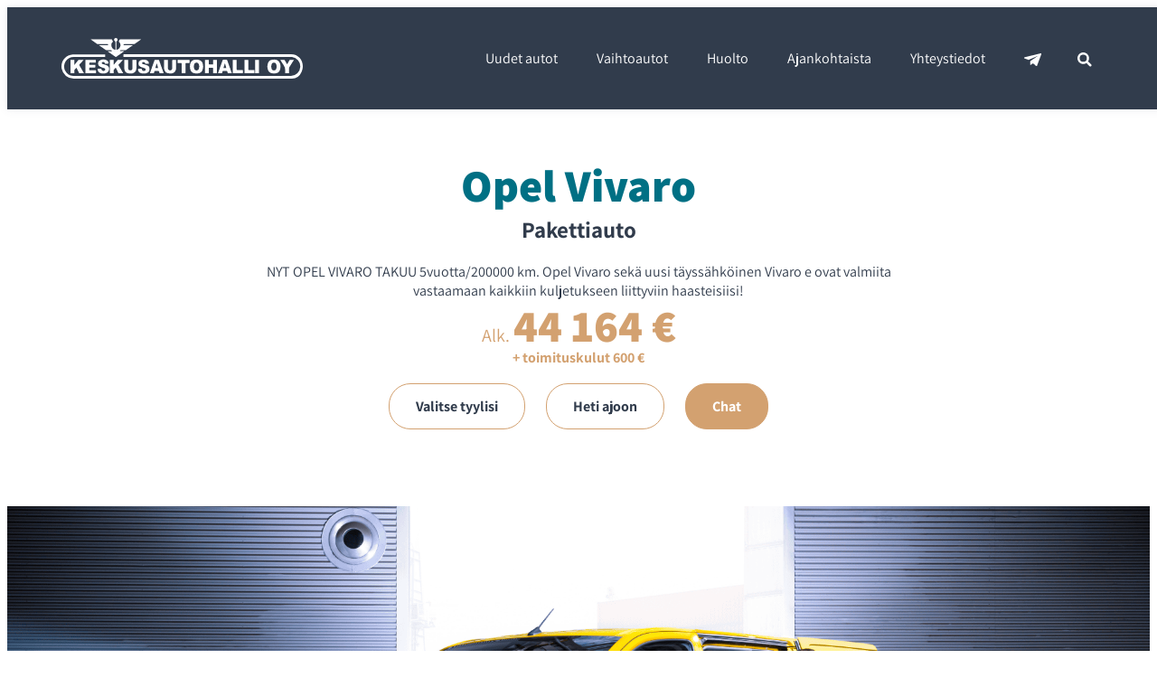

--- FILE ---
content_type: text/html; charset=UTF-8
request_url: https://www.keskusautohalli.fi/automyynti/opel/vivaro/
body_size: 79277
content:

<!doctype html>
<html lang="fi" itemscope itemtype="https://schema.org/WebPage">

<head>
  <meta charset="UTF-8">
<script>
var gform;gform||(document.addEventListener("gform_main_scripts_loaded",function(){gform.scriptsLoaded=!0}),document.addEventListener("gform/theme/scripts_loaded",function(){gform.themeScriptsLoaded=!0}),window.addEventListener("DOMContentLoaded",function(){gform.domLoaded=!0}),gform={domLoaded:!1,scriptsLoaded:!1,themeScriptsLoaded:!1,isFormEditor:()=>"function"==typeof InitializeEditor,callIfLoaded:function(o){return!(!gform.domLoaded||!gform.scriptsLoaded||!gform.themeScriptsLoaded&&!gform.isFormEditor()||(gform.isFormEditor()&&console.warn("The use of gform.initializeOnLoaded() is deprecated in the form editor context and will be removed in Gravity Forms 3.1."),o(),0))},initializeOnLoaded:function(o){gform.callIfLoaded(o)||(document.addEventListener("gform_main_scripts_loaded",()=>{gform.scriptsLoaded=!0,gform.callIfLoaded(o)}),document.addEventListener("gform/theme/scripts_loaded",()=>{gform.themeScriptsLoaded=!0,gform.callIfLoaded(o)}),window.addEventListener("DOMContentLoaded",()=>{gform.domLoaded=!0,gform.callIfLoaded(o)}))},hooks:{action:{},filter:{}},addAction:function(o,r,e,t){gform.addHook("action",o,r,e,t)},addFilter:function(o,r,e,t){gform.addHook("filter",o,r,e,t)},doAction:function(o){gform.doHook("action",o,arguments)},applyFilters:function(o){return gform.doHook("filter",o,arguments)},removeAction:function(o,r){gform.removeHook("action",o,r)},removeFilter:function(o,r,e){gform.removeHook("filter",o,r,e)},addHook:function(o,r,e,t,n){null==gform.hooks[o][r]&&(gform.hooks[o][r]=[]);var d=gform.hooks[o][r];null==n&&(n=r+"_"+d.length),gform.hooks[o][r].push({tag:n,callable:e,priority:t=null==t?10:t})},doHook:function(r,o,e){var t;if(e=Array.prototype.slice.call(e,1),null!=gform.hooks[r][o]&&((o=gform.hooks[r][o]).sort(function(o,r){return o.priority-r.priority}),o.forEach(function(o){"function"!=typeof(t=o.callable)&&(t=window[t]),"action"==r?t.apply(null,e):e[0]=t.apply(null,e)})),"filter"==r)return e[0]},removeHook:function(o,r,t,n){var e;null!=gform.hooks[o][r]&&(e=(e=gform.hooks[o][r]).filter(function(o,r,e){return!!(null!=n&&n!=o.tag||null!=t&&t!=o.priority)}),gform.hooks[o][r]=e)}});
</script>

  <meta name="viewport" content="width=device-width, initial-scale=1">
  <link rel="profile" href="http://gmpg.org/xfn/11">

  <script src="https://www.google.com/recaptcha/api.js" async defer></script>
  <script data-service="Videobotti" data-category="statistics"  type="text/plain" data-script-type="module"  data-cmplz-src="https://videobot.com/embed/videobot.mjs"></script>

  <script>
function onSubmit(token) {
var submit_event = null;

try {
submit_event = new Event("submit", {"bubbles": false, "cancelable":
true});
}

catch (error) {
submit_event = document.createEvent("Event");

var bubbles = false;
var cancelable = true;

toggle_event.initEvent("submit", bubbles, cancelable);
}

document.getElementById("lianamailer").dispatchEvent(submit_event);
}
</script>

<script>new function(url) {function kw(){var e = document.getElementsByTagName('meta');for (var i in e){if (typeof e[i].name != 'undefined' && e[i].name == 'keywords' && typeof e[i].content != 'undefined') return e[i].content;}return null;}function getTrackingCookie() {var regexResult = document.cookie.match('(^|;)\\s*liana_t\\s*=\\s*([^;]+)');return regexResult ? regexResult.pop() : '';}var or = window.location.origin + window.location.pathname;var ep={'kw': encodeURIComponent(kw()),'href': encodeURIComponent(or),'liana_t': encodeURIComponent(getTrackingCookie())};if (window.location.search) {window.location.search.substr(1).split('&').forEach(function(i) {if(i.match('^utm=')) {ep['utm'] = i.split('=')[1];}});}var urlParams = new URLSearchParams(window.location.search);if (urlParams.has('liana_pv') && urlParams.get('liana_pv').match('^[a-z0-9]{32}$')) {ep['uid'] = encodeURIComponent(urlParams.get('liana_pv'));}var s = document.createElement('script');s.src = url;var helper=function(){var c = CEMClass().setUrl(url);for (var i in ep){c.setStaticParam(i, ep[i]);}};var first = true;for (var i in ep){s.src = s.src + (first ? '?' : '&') + i + '=' + encodeURIComponent(ep[i]);first=false;}s.onreadystatechange=function(){if (this.readyState=='complete') helper();};s.onload=helper;document.getElementsByTagName('head')[0].appendChild(s);}('https://t.lianacem.com/t/5f4cc324ebeb1/js');</script>

  <title>Opel Vivaro - Keskusautohalli</title>
<link data-rocket-prefetch href="https://www.gstatic.com" rel="dns-prefetch">
<link data-rocket-prefetch href="https://www.googletagmanager.com" rel="dns-prefetch">
<link data-rocket-prefetch href="https://s2.adform.net" rel="dns-prefetch">
<link data-rocket-prefetch href="https://www.google-analytics.com" rel="dns-prefetch">
<link data-rocket-prefetch href="https://www.google.com" rel="dns-prefetch">
<link data-rocket-prefetch href="https://t.lianacem.com" rel="dns-prefetch">
<script>
window.koko_analytics = {"url":"https:\/\/www.keskusautohalli.fi\/wp\/wp-admin\/admin-ajax.php?action=koko_analytics_collect","site_url":"https:\/\/www.keskusautohalli.fi","post_id":142096,"path":"\/automyynti\/opel\/vivaro\/","method":"none","use_cookie":false};
</script>
<meta name="dc.title" content="Opel Vivaro - Keskusautohalli">
<meta name="dc.description" content="Liiketoimintasi tueksi - nyt myös täyssähköisenä Uusi Opel Vivaro on saatavilla niin vääntävällä dieselmoottorilla kuin täyssähköisenä Vivaro e -mallina. Päästötöntä kuljetusta Opel Vivaro e on täyssähköisen tavarankuljetuksen edelläkävijä. Enintään 352 kilometrin kantaman tarjoava täyssähköinen pakettiauto kiidättää maksimissaan 1 000 kilogramman maksimihyötykuorman. Dieselmallissa vastaava luku on 1 400 kilogrammaa. Uusimmat turvavarusteet&hellip; ">
<meta name="dc.relation" content="https://www.keskusautohalli.fi/automyynti/opel/vivaro/">
<meta name="dc.source" content="https://www.keskusautohalli.fi/">
<meta name="dc.language" content="fi">
<meta name="description" content="Liiketoimintasi tueksi - nyt myös täyssähköisenä Uusi Opel Vivaro on saatavilla niin vääntävällä dieselmoottorilla kuin täyssähköisenä Vivaro e -mallina. Päästötöntä kuljetusta Opel Vivaro e on täyssähköisen tavarankuljetuksen edelläkävijä. Enintään 352 kilometrin kantaman tarjoava täyssähköinen pakettiauto kiidättää maksimissaan 1 000 kilogramman maksimihyötykuorman. Dieselmallissa vastaava luku on 1 400 kilogrammaa. Uusimmat turvavarusteet&hellip; ">
<meta name="robots" content="index, follow, max-snippet:-1, max-image-preview:large, max-video-preview:-1">
<link rel="canonical" href="https://www.keskusautohalli.fi/automyynti/opel/vivaro/">

<script type="application/ld+json">{"@context":"https:\/\/schema.org","name":"Breadcrumb","@type":"BreadcrumbList","itemListElement":[{"@type":"ListItem","position":1,"item":{"@type":"WebPage","id":"https:\/\/www.keskusautohalli.fi\/automyynti\/opel\/#webpage","url":"https:\/\/www.keskusautohalli.fi\/automyynti\/opel\/","name":"Opel"}},{"@type":"ListItem","position":2,"item":{"@type":"WebPage","id":"https:\/\/www.keskusautohalli.fi\/automyynti\/opel\/vivaro\/#webpage","url":"https:\/\/www.keskusautohalli.fi\/automyynti\/opel\/vivaro\/","name":"Vivaro"}}]}</script>
<link rel="alternate" title="oEmbed (JSON)" type="application/json+oembed" href="https://www.keskusautohalli.fi/wp-json/oembed/1.0/embed?url=https%3A%2F%2Fwww.keskusautohalli.fi%2Fautomyynti%2Fopel%2Fvivaro%2F" />
<link rel="alternate" title="oEmbed (XML)" type="text/xml+oembed" href="https://www.keskusautohalli.fi/wp-json/oembed/1.0/embed?url=https%3A%2F%2Fwww.keskusautohalli.fi%2Fautomyynti%2Fopel%2Fvivaro%2F&#038;format=xml" />
<style id='wp-img-auto-sizes-contain-inline-css'>
img:is([sizes=auto i],[sizes^="auto," i]){contain-intrinsic-size:3000px 1500px}
/*# sourceURL=wp-img-auto-sizes-contain-inline-css */
</style>
<style id='fl-builder-layout-24470-inline-css'>
.fl-builder-content *,.fl-builder-content *:before,.fl-builder-content *:after {-webkit-box-sizing: border-box;-moz-box-sizing: border-box;box-sizing: border-box;}.fl-row:before,.fl-row:after,.fl-row-content:before,.fl-row-content:after,.fl-col-group:before,.fl-col-group:after,.fl-col:before,.fl-col:after,.fl-module:not([data-accepts]):before,.fl-module:not([data-accepts]):after,.fl-module-content:before,.fl-module-content:after {display: table;content: " ";}.fl-row:after,.fl-row-content:after,.fl-col-group:after,.fl-col:after,.fl-module:not([data-accepts]):after,.fl-module-content:after {clear: both;}.fl-clear {clear: both;}.fl-row,.fl-row-content {margin-left: auto;margin-right: auto;min-width: 0;}.fl-row-content-wrap {position: relative;}.fl-builder-mobile .fl-row-bg-photo .fl-row-content-wrap {background-attachment: scroll;}.fl-row-bg-video,.fl-row-bg-video .fl-row-content,.fl-row-bg-embed,.fl-row-bg-embed .fl-row-content {position: relative;}.fl-row-bg-video .fl-bg-video,.fl-row-bg-embed .fl-bg-embed-code {bottom: 0;left: 0;overflow: hidden;position: absolute;right: 0;top: 0;}.fl-row-bg-video .fl-bg-video video,.fl-row-bg-embed .fl-bg-embed-code video {bottom: 0;left: 0px;max-width: none;position: absolute;right: 0;top: 0px;}.fl-row-bg-video .fl-bg-video video {min-width: 100%;min-height: 100%;width: auto;height: auto;}.fl-row-bg-video .fl-bg-video iframe,.fl-row-bg-embed .fl-bg-embed-code iframe {pointer-events: none;width: 100vw;height: 56.25vw; max-width: none;min-height: 100vh;min-width: 177.77vh; position: absolute;top: 50%;left: 50%;-ms-transform: translate(-50%, -50%); -webkit-transform: translate(-50%, -50%); transform: translate(-50%, -50%);}.fl-bg-video-fallback {background-position: 50% 50%;background-repeat: no-repeat;background-size: cover;bottom: 0px;left: 0px;position: absolute;right: 0px;top: 0px;}.fl-row-bg-slideshow,.fl-row-bg-slideshow .fl-row-content {position: relative;}.fl-row .fl-bg-slideshow {bottom: 0;left: 0;overflow: hidden;position: absolute;right: 0;top: 0;z-index: 0;}.fl-builder-edit .fl-row .fl-bg-slideshow * {bottom: 0;height: auto !important;left: 0;position: absolute !important;right: 0;top: 0;}.fl-row-bg-overlay .fl-row-content-wrap:after {border-radius: inherit;content: '';display: block;position: absolute;top: 0;right: 0;bottom: 0;left: 0;z-index: 0;}.fl-row-bg-overlay .fl-row-content {position: relative;z-index: 1;}.fl-row-default-height .fl-row-content-wrap,.fl-row-custom-height .fl-row-content-wrap {display: -webkit-box;display: -webkit-flex;display: -ms-flexbox;display: flex;min-height: 100vh;}.fl-row-overlap-top .fl-row-content-wrap {display: -webkit-inline-box;display: -webkit-inline-flex;display: -moz-inline-box;display: -ms-inline-flexbox;display: inline-flex;width: 100%;}.fl-row-default-height .fl-row-content-wrap,.fl-row-custom-height .fl-row-content-wrap {min-height: 0;}.fl-row-default-height .fl-row-content,.fl-row-full-height .fl-row-content,.fl-row-custom-height .fl-row-content {-webkit-box-flex: 1 1 auto; -moz-box-flex: 1 1 auto;-webkit-flex: 1 1 auto;-ms-flex: 1 1 auto;flex: 1 1 auto;}.fl-row-default-height .fl-row-full-width.fl-row-content,.fl-row-full-height .fl-row-full-width.fl-row-content,.fl-row-custom-height .fl-row-full-width.fl-row-content {max-width: 100%;width: 100%;}.fl-row-default-height.fl-row-align-center .fl-row-content-wrap,.fl-row-full-height.fl-row-align-center .fl-row-content-wrap,.fl-row-custom-height.fl-row-align-center .fl-row-content-wrap {-webkit-align-items: center;-webkit-box-align: center;-webkit-box-pack: center;-webkit-justify-content: center;-ms-flex-align: center;-ms-flex-pack: center;justify-content: center;align-items: center;}.fl-row-default-height.fl-row-align-bottom .fl-row-content-wrap,.fl-row-full-height.fl-row-align-bottom .fl-row-content-wrap,.fl-row-custom-height.fl-row-align-bottom .fl-row-content-wrap {-webkit-align-items: flex-end;-webkit-justify-content: flex-end;-webkit-box-align: end;-webkit-box-pack: end;-ms-flex-align: end;-ms-flex-pack: end;justify-content: flex-end;align-items: flex-end;}.fl-col-group-equal-height {display: flex;flex-wrap: wrap;width: 100%;}.fl-col-group-equal-height.fl-col-group-has-child-loading {flex-wrap: nowrap;}.fl-col-group-equal-height .fl-col,.fl-col-group-equal-height .fl-col-content {display: flex;flex: 1 1 auto;}.fl-col-group-equal-height .fl-col-content {flex-direction: column;flex-shrink: 1;min-width: 1px;max-width: 100%;width: 100%;}.fl-col-group-equal-height:before,.fl-col-group-equal-height .fl-col:before,.fl-col-group-equal-height .fl-col-content:before,.fl-col-group-equal-height:after,.fl-col-group-equal-height .fl-col:after,.fl-col-group-equal-height .fl-col-content:after{content: none;}.fl-col-group-nested.fl-col-group-equal-height.fl-col-group-align-top .fl-col-content,.fl-col-group-equal-height.fl-col-group-align-top .fl-col-content {justify-content: flex-start;}.fl-col-group-nested.fl-col-group-equal-height.fl-col-group-align-center .fl-col-content,.fl-col-group-equal-height.fl-col-group-align-center .fl-col-content {justify-content: center;}.fl-col-group-nested.fl-col-group-equal-height.fl-col-group-align-bottom .fl-col-content,.fl-col-group-equal-height.fl-col-group-align-bottom .fl-col-content {justify-content: flex-end;}.fl-col-group-equal-height.fl-col-group-align-center .fl-col-group {width: 100%;}.fl-col {float: left;min-height: 1px;}.fl-col-bg-overlay .fl-col-content {position: relative;}.fl-col-bg-overlay .fl-col-content:after {border-radius: inherit;content: '';display: block;position: absolute;top: 0;right: 0;bottom: 0;left: 0;z-index: 0;}.fl-col-bg-overlay .fl-module {position: relative;z-index: 2;}.single:not(.woocommerce).single-fl-builder-template .fl-content {width: 100%;}.fl-builder-layer {position: absolute;top:0;left:0;right: 0;bottom: 0;z-index: 0;pointer-events: none;overflow: hidden;}.fl-builder-shape-layer {z-index: 0;}.fl-builder-shape-layer.fl-builder-bottom-edge-layer {z-index: 1;}.fl-row-bg-overlay .fl-builder-shape-layer {z-index: 1;}.fl-row-bg-overlay .fl-builder-shape-layer.fl-builder-bottom-edge-layer {z-index: 2;}.fl-row-has-layers .fl-row-content {z-index: 1;}.fl-row-bg-overlay .fl-row-content {z-index: 2;}.fl-builder-layer > * {display: block;position: absolute;top:0;left:0;width: 100%;}.fl-builder-layer + .fl-row-content {position: relative;}.fl-builder-layer .fl-shape {fill: #aaa;stroke: none;stroke-width: 0;width:100%;}@supports (-webkit-touch-callout: inherit) {.fl-row.fl-row-bg-parallax .fl-row-content-wrap,.fl-row.fl-row-bg-fixed .fl-row-content-wrap {background-position: center !important;background-attachment: scroll !important;}}@supports (-webkit-touch-callout: none) {.fl-row.fl-row-bg-fixed .fl-row-content-wrap {background-position: center !important;background-attachment: scroll !important;}}.fl-clearfix:before,.fl-clearfix:after {display: table;content: " ";}.fl-clearfix:after {clear: both;}.sr-only {position: absolute;width: 1px;height: 1px;padding: 0;overflow: hidden;clip: rect(0,0,0,0);white-space: nowrap;border: 0;}.fl-builder-content .fl-button:is(a, button),.fl-builder-content a.fl-button:visited {border-radius: 4px;display: inline-block;font-size: 16px;font-weight: normal;line-height: 18px;padding: 12px 24px;text-decoration: none;text-shadow: none;}.fl-builder-content .fl-button:hover {text-decoration: none;}.fl-builder-content .fl-button:active {position: relative;top: 1px;}.fl-builder-content .fl-button-width-full .fl-button {width: 100%;display: block;text-align: center;}.fl-builder-content .fl-button-width-custom .fl-button {display: inline-block;text-align: center;max-width: 100%;}.fl-builder-content .fl-button-left {text-align: left;}.fl-builder-content .fl-button-center {text-align: center;}.fl-builder-content .fl-button-right {text-align: right;}.fl-builder-content .fl-button i {font-size: 1.3em;height: auto;margin-right:8px;vertical-align: middle;width: auto;}.fl-builder-content .fl-button i.fl-button-icon-after {margin-left: 8px;margin-right: 0;}.fl-builder-content .fl-button-has-icon .fl-button-text {vertical-align: middle;}.fl-icon-wrap {display: inline-block;}.fl-icon {display: table-cell;vertical-align: middle;}.fl-icon a {text-decoration: none;}.fl-icon i {float: right;height: auto;width: auto;}.fl-icon i:before {border: none !important;height: auto;width: auto;}.fl-icon-text {display: table-cell;text-align: left;padding-left: 15px;vertical-align: middle;}.fl-icon-text-empty {display: none;}.fl-icon-text *:last-child {margin: 0 !important;padding: 0 !important;}.fl-icon-text a {text-decoration: none;}.fl-icon-text span {display: block;}.fl-icon-text span.mce-edit-focus {min-width: 1px;}.fl-module img {max-width: 100%;}.fl-photo {line-height: 0;position: relative;}.fl-photo-align-left {text-align: left;}.fl-photo-align-center {text-align: center;}.fl-photo-align-right {text-align: right;}.fl-photo-content {display: inline-block;line-height: 0;position: relative;max-width: 100%;}.fl-photo-img-svg {width: 100%;}.fl-photo-content img {display: inline;height: auto;max-width: 100%;}.fl-photo-crop-circle img {-webkit-border-radius: 100%;-moz-border-radius: 100%;border-radius: 100%;}.fl-photo-caption {font-size: 13px;line-height: 18px;overflow: hidden;text-overflow: ellipsis;}.fl-photo-caption-below {padding-bottom: 20px;padding-top: 10px;}.fl-photo-caption-hover {background: rgba(0,0,0,0.7);bottom: 0;color: #fff;left: 0;opacity: 0;filter: alpha(opacity = 0);padding: 10px 15px;position: absolute;right: 0;-webkit-transition:opacity 0.3s ease-in;-moz-transition:opacity 0.3s ease-in;transition:opacity 0.3s ease-in;}.fl-photo-content:hover .fl-photo-caption-hover {opacity: 100;filter: alpha(opacity = 100);}.fl-builder-pagination,.fl-builder-pagination-load-more {padding: 40px 0;}.fl-builder-pagination ul.page-numbers {list-style: none;margin: 0;padding: 0;text-align: center;}.fl-builder-pagination li {display: inline-block;list-style: none;margin: 0;padding: 0;}.fl-builder-pagination li a.page-numbers,.fl-builder-pagination li span.page-numbers {border: 1px solid #e6e6e6;display: inline-block;padding: 5px 10px;margin: 0 0 5px;}.fl-builder-pagination li a.page-numbers:hover,.fl-builder-pagination li span.current {background: #f5f5f5;text-decoration: none;}.fl-slideshow,.fl-slideshow * {-webkit-box-sizing: content-box;-moz-box-sizing: content-box;box-sizing: content-box;}.fl-slideshow .fl-slideshow-image img {max-width: none !important;}.fl-slideshow-social {line-height: 0 !important;}.fl-slideshow-social * {margin: 0 !important;}.fl-builder-content .bx-wrapper .bx-viewport {background: transparent;border: none;box-shadow: none;left: 0;}.mfp-wrap button.mfp-arrow,.mfp-wrap button.mfp-arrow:active,.mfp-wrap button.mfp-arrow:hover,.mfp-wrap button.mfp-arrow:focus {background: transparent !important;border: none !important;outline: none;position: absolute;top: 50%;box-shadow: none !important;}.mfp-wrap .mfp-close,.mfp-wrap .mfp-close:active,.mfp-wrap .mfp-close:hover,.mfp-wrap .mfp-close:focus {background: transparent !important;border: none !important;outline: none;position: absolute;top: 0;box-shadow: none !important;}.admin-bar .mfp-wrap .mfp-close,.admin-bar .mfp-wrap .mfp-close:active,.admin-bar .mfp-wrap .mfp-close:hover,.admin-bar .mfp-wrap .mfp-close:focus {top: 32px!important;}img.mfp-img {padding: 0;}.mfp-counter {display: none;}.mfp-wrap .mfp-preloader.fa {font-size: 30px;}.fl-form-field {margin-bottom: 15px;}.fl-form-field input.fl-form-error {border-color: #DD6420;}.fl-form-error-message {clear: both;color: #DD6420;display: none;padding-top: 8px;font-size: 12px;font-weight: lighter;}.fl-form-button-disabled {opacity: 0.5;}.fl-animation {opacity: 0;}body.fl-no-js .fl-animation {opacity: 1;}.fl-builder-preview .fl-animation,.fl-builder-edit .fl-animation,.fl-animated {opacity: 1;}.fl-animated {animation-fill-mode: both;}.fl-button.fl-button-icon-animation i {width: 0 !important;opacity: 0;transition: all 0.2s ease-out;}.fl-button.fl-button-icon-animation:hover i {opacity: 1 !important;}.fl-button.fl-button-icon-animation i.fl-button-icon-after {margin-left: 0px !important;}.fl-button.fl-button-icon-animation:hover i.fl-button-icon-after {margin-left: 10px !important;}.fl-button.fl-button-icon-animation i.fl-button-icon-before {margin-right: 0 !important;}.fl-button.fl-button-icon-animation:hover i.fl-button-icon-before {margin-right: 20px !important;margin-left: -10px;}.fl-builder-content .fl-button:is(a, button),.fl-builder-content a.fl-button:visited {background: #fafafa;border: 1px solid #ccc;color: #333;}.fl-builder-content .fl-button:is(a, button) *,.fl-builder-content a.fl-button:visited * {color: #333;}@media (max-width: 1200px) {}@media (max-width: 992px) { .fl-col-group.fl-col-group-medium-reversed {display: -webkit-flex;display: flex;-webkit-flex-wrap: wrap-reverse;flex-wrap: wrap-reverse;flex-direction: row-reverse;} }@media (max-width: 768px) { .fl-row-content-wrap {background-attachment: scroll !important;}.fl-row-bg-parallax .fl-row-content-wrap {background-attachment: scroll !important;background-position: center center !important;}.fl-col-group.fl-col-group-equal-height {display: block;}.fl-col-group.fl-col-group-equal-height.fl-col-group-custom-width {display: -webkit-box;display: -webkit-flex;display: flex;}.fl-col-group.fl-col-group-responsive-reversed {display: -webkit-flex;display: flex;-webkit-flex-wrap: wrap-reverse;flex-wrap: wrap-reverse;flex-direction: row-reverse;}.fl-col-group.fl-col-group-responsive-reversed .fl-col:not(.fl-col-small-custom-width) {flex-basis: 100%;width: 100% !important;}.fl-col-group.fl-col-group-medium-reversed:not(.fl-col-group-responsive-reversed) {display: unset;display: unset;-webkit-flex-wrap: unset;flex-wrap: unset;flex-direction: unset;}.fl-col {clear: both;float: none;margin-left: auto;margin-right: auto;width: auto !important;}.fl-col-small:not(.fl-col-small-full-width) {max-width: 400px;}.fl-block-col-resize {display:none;} }@media (min-width: 1201px) {html .fl-visible-large:not(.fl-visible-desktop),html .fl-visible-medium:not(.fl-visible-desktop),html .fl-visible-mobile:not(.fl-visible-desktop) {display: none;}}@media (min-width: 993px) and (max-width: 1200px) {html .fl-visible-desktop:not(.fl-visible-large),html .fl-visible-medium:not(.fl-visible-large),html .fl-visible-mobile:not(.fl-visible-large) {display: none;}}@media (min-width: 769px) and (max-width: 992px) {html .fl-visible-desktop:not(.fl-visible-medium),html .fl-visible-large:not(.fl-visible-medium),html .fl-visible-mobile:not(.fl-visible-medium) {display: none;}}@media (max-width: 768px) {html .fl-visible-desktop:not(.fl-visible-mobile),html .fl-visible-large:not(.fl-visible-mobile),html .fl-visible-medium:not(.fl-visible-mobile) {display: none;}}.fl-col-content {display: flex;flex-direction: column;margin-top: 0px;margin-right: 0px;margin-bottom: 0px;margin-left: 0px;padding-top: 0px;padding-right: 0px;padding-bottom: 0px;padding-left: 0px;}.fl-row-fixed-width {max-width: 1200px;}.fl-builder-content > .fl-module-box {margin: 0;}.fl-row-content-wrap {margin-top: 0px;margin-right: 0px;margin-bottom: 0px;margin-left: 0px;padding-top: 0px;padding-right: 0px;padding-bottom: 0px;padding-left: 0px;}.fl-module-content, .fl-module:where(.fl-module:not(:has(> .fl-module-content))) {margin-top: 0px;margin-right: 0px;margin-bottom: 0px;margin-left: 0px;}.page .fl-post-header, .single-fl-builder-template .fl-post-header { display:none; }.fl-builder-content .fl-rich-text strong {font-weight: bold;}.fl-module.fl-rich-text p:last-child {margin-bottom: 0;}.fl-builder-edit .fl-module.fl-rich-text p:not(:has(~ *:not(.fl-block-overlay))) {margin-bottom: 0;}
/*# sourceURL=fl-builder-layout-24470-inline-css */
</style>
<link rel='stylesheet' id='sbi_styles-css' href='https://www.keskusautohalli.fi/content/plugins/instagram-feed/css/sbi-styles.min.css?ver=6.10.0' media='all' />
<style id='classic-theme-styles-inline-css'>
/*! This file is auto-generated */
.wp-block-button__link{color:#fff;background-color:#32373c;border-radius:9999px;box-shadow:none;text-decoration:none;padding:calc(.667em + 2px) calc(1.333em + 2px);font-size:1.125em}.wp-block-file__button{background:#32373c;color:#fff;text-decoration:none}
/*# sourceURL=/wp-includes/css/classic-themes.min.css */
</style>
<link rel='stylesheet' id='fl-builder-layout-142096-css' href='https://www.keskusautohalli.fi/content/uploads/bb-plugin/cache/142096-layout-partial.css?ver=d4451791d4f3e754627158443ae47d91' media='all' />
<link rel='stylesheet' id='kah-autohinnoittelu-css' href='https://www.keskusautohalli.fi/content/plugins/kah-autohinnoittelu/public/css/kah-autohinnoittelu-public.css?ver=1.2.0' media='all' />
<link rel='stylesheet' id='kah-huoltovaraus-css' href='https://www.keskusautohalli.fi/content/plugins/kah-huoltovaraus/public/css/kah-huoltovaraus-public.css?ver=1.2.0' media='all' />
<link rel='stylesheet' id='kah-renkaanvaihtovaraus-css' href='https://www.keskusautohalli.fi/content/plugins/kah-renkaanvaihtovaraus/public/css/kah-renkaanvaihtovaraus-public.css?ver=1.1.1' media='all' />
<link rel='stylesheet' id='kah-tarjoukset-css' href='https://www.keskusautohalli.fi/content/plugins/kah-tarjoukset/assets/css/kah-tarjoukset-public.css?ver=1.1.3' media='all' />
<link rel='stylesheet' id='kah-vaihtoautohaku-css' href='https://www.keskusautohalli.fi/content/plugins/kah-vaihtoautohaku/public/css/kah-vaihtoautohaku-public.css?ver=1.3.11' media='all' />
<link rel='stylesheet' id='woocommerce-layout-css' href='https://www.keskusautohalli.fi/content/plugins/woocommerce/assets/css/woocommerce-layout.css?ver=10.4.3' media='all' />
<link rel='stylesheet' id='woocommerce-smallscreen-css' href='https://www.keskusautohalli.fi/content/plugins/woocommerce/assets/css/woocommerce-smallscreen.css?ver=10.4.3' media='only screen and (max-width: 768px)' />
<link rel='stylesheet' id='woocommerce-general-css' href='https://www.keskusautohalli.fi/content/plugins/woocommerce/assets/css/woocommerce.css?ver=10.4.3' media='all' />
<style id='woocommerce-inline-inline-css'>
.woocommerce form .form-row .required { visibility: visible; }
/*# sourceURL=woocommerce-inline-inline-css */
</style>
<link rel='stylesheet' id='cmplz-general-css' href='https://www.keskusautohalli.fi/content/plugins/complianz-gdpr-premium/assets/css/cookieblocker.min.css?ver=1762513392' media='all' />
<link rel='stylesheet' id='fl-builder-layout-bundle-f58ed384bae4d085ec2ddede78507e52-css' href='https://www.keskusautohalli.fi/content/uploads/bb-plugin/cache/f58ed384bae4d085ec2ddede78507e52-layout-bundle.css?ver=2.10.0.6-1.5.2.1-20251125200437' media='all' />
<link rel='stylesheet' id='styles-css' href='https://www.keskusautohalli.fi/content/themes/keskusautohalli/css/prod/global.css?ver=1756675133' media='all' />
<link rel='stylesheet' id='custom-css-css' href='https://www.keskusautohalli.fi/content/themes/keskusautohalli/css/custom.css?ver=1769733288' media='all' />
<link rel='stylesheet' id='cartpops-frontend-css' href='https://www.keskusautohalli.fi/content/plugins/cartpops/public/dist/css/frontend.min.css?ver=1.5.39' media='all' />
<style id='cartpops-frontend-inline-css'>
:root {
		--color-cpops-text-primary: #26180a;
		--color-cpops-text-secondary: #464646;
		--color-cpops-text-tertiary: #7a7a7a;
		--color-cpops-accent-color: #6f23e1;
		--color-cpops-overlay-background: rgba(0, 0, 0, 0.887);
		--color-cpops-background-primary: #ffffff;
		--color-cpops-background-secondary: #f7f3fb;
		--color-cpops-button-primary-background: #007084;
		--color-cpops-button-primary-text: #ffffff;
		--color-cpops-button-secondary-background: #f7f3fb;
		--color-cpops-button-secondary-text: #26180a;
		--color-cpops-button-quantity-background: #f7f3fb;
		--color-cpops-button-quantity-text: #26180a;
		--color-cpops-input-quantity-background: #ffffff;
		--color-cpops-input-quantity-border: #f7f3fb;
		--color-cpops-input-quantity-text: #26180a;
		--color-cpops-input-field-background: #ffffff;
		--color-cpops-input-field-text: #26180a;
		--color-cpops-border-color: #eaeaec;
		--color-cpops-recommendations-plus-btn-text: #000000;
		--color-cpops-recommendations-plus-btn-background: #e7e8ea;
		--color-cpops-drawer-recommendations-background: #007084;
		--color-cpops-drawer-recommendations-border: #007084;
		--color-cpops-drawer-recommendations-text: #007084;
		--color-cpops-popup-recommendations-background: #f7f3fb;
		--color-cpops-popup-recommendations-text: #26180a;
		--color-cpops-slider-pagination-bullet-active: #6f23e1;
		--color-cpops-slider-pagination-bullet: #6f23e1;
		--color-cpops-floating-cart-launcher-color: #000000;
		--color-cpops-floating-cart-launcher-background: #ffffff;
		--color-cpops-floating-cart-launcher-indicator-text: #ffffff;
		--color-cpops-floating-cart-launcher-indicator-background: #007084;
		--color-cpops-cart-launcher-background: rgba(255, 255, 255, 0);
		--color-cpops-cart-launcher-text: #000000;
		--color-cpops-cart-launcher-bubble-background: #007084;
		--color-cpops-cart-launcher-bubble-text: #ffffff;
		--color-cpops-close-color: #464646;
		--color-cpops-remove-color: #464646;
		--color-cpops-free-shipping-meter-background: #f7f3fb;
		--color-cpops-free-shipping-meter-background-active: #007084;
		--color-cpops-state-success: #24a317;
		--color-cpops-state-warning: #ffdd57;
		--color-cpops-state-danger: #f14668;
		--cpops-animation-duration: 300ms;
		--cpops-width-drawer-desktop: 500px;
		--cpops-width-drawer-mobile: 80%;
		--cpops-white-space-text: break;
		
				--cpops-border-radius: 6px;
			}
/*# sourceURL=cartpops-frontend-inline-css */
</style>
<link rel='stylesheet' id='cartpops-select2-css' href='https://www.keskusautohalli.fi/content/plugins/cartpops/public/dist/vendor/select2-frontend.min.css?ver=1.5.39' media='all' />
<link rel='stylesheet' id='font-awesome-5-css' href='https://www.keskusautohalli.fi/content/plugins/bb-plugin/fonts/fontawesome/5.15.4/css/all.min.css?ver=2.10.0.6' media='all' />
<script src="https://www.keskusautohalli.fi/wp/wp-includes/js/jquery/jquery.min.js?ver=3.7.1" id="jquery-core-js"></script>
<script src="https://www.keskusautohalli.fi/wp/wp-includes/js/jquery/jquery-migrate.min.js?ver=3.4.1" id="jquery-migrate-js"></script>
<script id="kah-autohinnoittelu-js-extra">
var kahAjax = {"ajaxurl":"https://www.keskusautohalli.fi/wp/wp-admin/admin-ajax.php"};
//# sourceURL=kah-autohinnoittelu-js-extra
</script>
<script src="https://www.keskusautohalli.fi/content/plugins/kah-autohinnoittelu/public/js/kah-autohinnoittelu-public.js?ver=1.2.0" id="kah-autohinnoittelu-js"></script>
<script src="https://www.keskusautohalli.fi/content/plugins/kah-huoltovaraus/public/js/kah-huoltovaraus-public.js?ver=1.2.0" id="kah-huoltovaraus-js"></script>
<script src="https://www.keskusautohalli.fi/content/plugins/kah-renkaanvaihtovaraus/public/js/kah-renkaanvaihtovaraus-public.js?ver=1.1.1" id="kah-renkaanvaihtovaraus-js"></script>
<script id="property_scripts-js-extra">
var prop_loadmore_params = {"ajaxurl":"https://www.keskusautohalli.fi/wp/wp-admin/admin-ajax.php","posts":{"name":"vivaro","post_type":"uudetautot","uudetautot":"vivaro","do_not_redirect":1,"error":"","m":"","p":0,"post_parent":"","subpost":"","subpost_id":"","attachment":"","attachment_id":0,"pagename":"","page_id":0,"second":"","minute":"","hour":"","day":0,"monthnum":0,"year":0,"w":0,"category_name":"","tag":"","cat":"","tag_id":"","author":"","author_name":"","feed":"","tb":"","paged":0,"meta_key":"","meta_value":"","preview":"","s":"","sentence":"","title":"","fields":"all","menu_order":"","embed":"","category__in":[],"category__not_in":[],"category__and":[],"post__in":[],"post__not_in":[],"post_name__in":[],"tag__in":[],"tag__not_in":[],"tag__and":[],"tag_slug__in":[],"tag_slug__and":[],"post_parent__in":[],"post_parent__not_in":[],"author__in":[],"author__not_in":[],"search_columns":[],"orderby":"menu_order","order":"ASC","ignore_sticky_posts":false,"suppress_filters":false,"cache_results":true,"update_post_term_cache":true,"update_menu_item_cache":false,"lazy_load_term_meta":true,"update_post_meta_cache":true,"posts_per_page":280,"nopaging":false,"comments_per_page":"50","no_found_rows":false},"found_posts":"1","filters_nonce":"7e629910c4","mallit_nonce":"aab073ad0b"};
//# sourceURL=property_scripts-js-extra
</script>
<script src="https://www.keskusautohalli.fi/content/plugins/kah-vaihtoautohaku/includes/../public/js/kah-vaihtoautohaku-public.js?ver=6.9" id="property_scripts-js"></script>
<script src="https://www.keskusautohalli.fi/content/plugins/kah-vaihtoautohaku/public/js/kah-vaihtoautohaku-public.js?ver=1.3.11" id="kah-vaihtoautohaku-js"></script>
<script src="https://www.keskusautohalli.fi/content/plugins/woocommerce/assets/js/jquery-blockui/jquery.blockUI.min.js?ver=2.7.0-wc.10.4.3" id="wc-jquery-blockui-js" defer data-wp-strategy="defer"></script>
<script id="wc-add-to-cart-js-extra">
var wc_add_to_cart_params = {"ajax_url":"/wp/wp-admin/admin-ajax.php","wc_ajax_url":"/?wc-ajax=%%endpoint%%","i18n_view_cart":"N\u00e4yt\u00e4 ostoskori","cart_url":"https://www.keskusautohalli.fi/ostoskori/","is_cart":"","cart_redirect_after_add":"no"};
//# sourceURL=wc-add-to-cart-js-extra
</script>
<script src="https://www.keskusautohalli.fi/content/plugins/woocommerce/assets/js/frontend/add-to-cart.min.js?ver=10.4.3" id="wc-add-to-cart-js" defer data-wp-strategy="defer"></script>
<script src="https://www.keskusautohalli.fi/content/plugins/woocommerce/assets/js/js-cookie/js.cookie.min.js?ver=2.1.4-wc.10.4.3" id="wc-js-cookie-js" defer data-wp-strategy="defer"></script>
<script id="woocommerce-js-extra">
var woocommerce_params = {"ajax_url":"/wp/wp-admin/admin-ajax.php","wc_ajax_url":"/?wc-ajax=%%endpoint%%","i18n_password_show":"N\u00e4yt\u00e4 salasana","i18n_password_hide":"Piilota salasana"};
//# sourceURL=woocommerce-js-extra
</script>
<script src="https://www.keskusautohalli.fi/content/plugins/woocommerce/assets/js/frontend/woocommerce.min.js?ver=10.4.3" id="woocommerce-js" defer data-wp-strategy="defer"></script>
<script id="husky_legacy-js-before">
var supportsES6 = (function () {
  try {
    new Function("(a = 0) => a");
    return true;
  } catch (err) {
    return false;
  }
  }());
  var legacyScript ="https://www.keskusautohalli.fi/content/themes/keskusautohalli/js/prod/legacy.js";
  if (!supportsES6) {
    var script = document.createElement("script");
    script.src = legacyScript;
    document.head.appendChild(script);
  }
//# sourceURL=husky_legacy-js-before
</script>
<script id="wc-country-select-js-extra">
var wc_country_select_params = {"countries":"{\"FI\":[],\"AF\":[],\"AL\":{\"AL-01\":\"Berat\",\"AL-09\":\"Dib\\u00ebr\",\"AL-02\":\"Durr\\u00ebs\",\"AL-03\":\"Elbasan\",\"AL-04\":\"Fier\",\"AL-05\":\"Gjirokast\\u00ebr\",\"AL-06\":\"Kor\\u00e7\\u00eb\",\"AL-07\":\"Kuk\\u00ebs\",\"AL-08\":\"Lezh\\u00eb\",\"AL-10\":\"Shkod\\u00ebr\",\"AL-11\":\"Tirana\",\"AL-12\":\"Vlor\\u00eb\"},\"AO\":{\"BGO\":\"Bengo\",\"BLU\":\"Benguela\",\"BIE\":\"Bi\\u00e9\",\"CAB\":\"Cabinda\",\"CNN\":\"Cunene\",\"HUA\":\"Huambo\",\"HUI\":\"Hu\\u00edla\",\"CCU\":\"Kuando Kubango\",\"CNO\":\"Kwanza-Norte\",\"CUS\":\"Kwanza-Sul\",\"LUA\":\"Luanda\",\"LNO\":\"Lunda-Norte\",\"LSU\":\"Lunda-Sul\",\"MAL\":\"Malanje\",\"MOX\":\"Moxico\",\"NAM\":\"Namibe\",\"UIG\":\"U\\u00edge\",\"ZAI\":\"Zaire\"},\"AR\":{\"C\":\"Ciudad Aut\\u00f3noma de Buenos Aires\",\"B\":\"Buenos Aires\",\"K\":\"Catamarca\",\"H\":\"Chaco\",\"U\":\"Chubut\",\"X\":\"C\\u00f3rdoba\",\"W\":\"Corrientes\",\"E\":\"Entre R\\u00edos\",\"P\":\"Formosa\",\"Y\":\"Jujuy\",\"L\":\"La Pampa\",\"F\":\"La Rioja\",\"M\":\"Mendoza\",\"N\":\"Misiones\",\"Q\":\"Neuqu\\u00e9n\",\"R\":\"R\\u00edo Negro\",\"A\":\"Salta\",\"J\":\"San Juan\",\"D\":\"San Luis\",\"Z\":\"Santa Cruz\",\"S\":\"Santa Fe\",\"G\":\"Santiago del Estero\",\"V\":\"Tierra del Fuego\",\"T\":\"Tucum\\u00e1n\"},\"AT\":[],\"AU\":{\"ACT\":\"Australian Capital Territory\",\"NSW\":\"New South Wales\",\"NT\":\"Northern Territory\",\"QLD\":\"Queensland\",\"SA\":\"Etel\\u00e4-Australia\",\"TAS\":\"Tasmania\",\"VIC\":\"Victoria\",\"WA\":\"L\\u00e4nsi-Australia\"},\"AX\":[],\"BD\":{\"BD-05\":\"Bagerhat\",\"BD-01\":\"Bandarban\",\"BD-02\":\"Barguna\",\"BD-06\":\"Barishal\",\"BD-07\":\"Bhola\",\"BD-03\":\"Bogura\",\"BD-04\":\"Brahmanbaria\",\"BD-09\":\"Chandpur\",\"BD-10\":\"Chattogram\",\"BD-12\":\"Chuadanga\",\"BD-11\":\"Cox's Bazar\",\"BD-08\":\"Cumilla\",\"BD-13\":\"Dhaka\",\"BD-14\":\"Dinajpur\",\"BD-15\":\"Faridpur \",\"BD-16\":\"Feni\",\"BD-19\":\"Gaibandha\",\"BD-18\":\"Gazipur\",\"BD-17\":\"Gopalganj\",\"BD-20\":\"Habiganj\",\"BD-21\":\"Jamalpur\",\"BD-22\":\"Jashore\",\"BD-25\":\"Jhalokati\",\"BD-23\":\"Jhenaidah\",\"BD-24\":\"Joypurhat\",\"BD-29\":\"Khagrachhari\",\"BD-27\":\"Khulna\",\"BD-26\":\"Kishoreganj\",\"BD-28\":\"Kurigram\",\"BD-30\":\"Kushtia\",\"BD-31\":\"Lakshmipur\",\"BD-32\":\"Lalmonirhat\",\"BD-36\":\"Madaripur\",\"BD-37\":\"Magura\",\"BD-33\":\"Manikganj \",\"BD-39\":\"Meherpur\",\"BD-38\":\"Moulvibazar\",\"BD-35\":\"Munshiganj\",\"BD-34\":\"Mymensingh\",\"BD-48\":\"Naogaon\",\"BD-43\":\"Narail\",\"BD-40\":\"Narayanganj\",\"BD-42\":\"Narsingdi\",\"BD-44\":\"Natore\",\"BD-45\":\"Nawabganj\",\"BD-41\":\"Netrakona\",\"BD-46\":\"Nilphamari\",\"BD-47\":\"Noakhali\",\"BD-49\":\"Pabna\",\"BD-52\":\"Panchagarh\",\"BD-51\":\"Patuakhali\",\"BD-50\":\"Pirojpur\",\"BD-53\":\"Rajbari\",\"BD-54\":\"Rajshahi\",\"BD-56\":\"Rangamati\",\"BD-55\":\"Rangpur\",\"BD-58\":\"Satkhira\",\"BD-62\":\"Shariatpur\",\"BD-57\":\"Sherpur\",\"BD-59\":\"Sirajganj\",\"BD-61\":\"Sunamganj\",\"BD-60\":\"Sylhet\",\"BD-63\":\"Tangail\",\"BD-64\":\"Thakurgaon\"},\"BE\":[],\"BG\":{\"BG-01\":\"Blagoevgrad\",\"BG-02\":\"Burgas\",\"BG-08\":\"Dobrich\",\"BG-07\":\"Gabrovo\",\"BG-26\":\"Haskovo\",\"BG-09\":\"Kardzhali\",\"BG-10\":\"Kyustendil\",\"BG-11\":\"Lovech\",\"BG-12\":\"Montana\",\"BG-13\":\"Pazardzhik\",\"BG-14\":\"Pernik\",\"BG-15\":\"Pleven\",\"BG-16\":\"Plovdiv\",\"BG-17\":\"Razgrad\",\"BG-18\":\"Ruse\",\"BG-27\":\"Shumen\",\"BG-19\":\"Silistra\",\"BG-20\":\"Sliven\",\"BG-21\":\"Smolyan\",\"BG-23\":\"Sofia District\",\"BG-22\":\"Sofia\",\"BG-24\":\"Stara Zagora\",\"BG-25\":\"Targovishte\",\"BG-03\":\"Varna\",\"BG-04\":\"Veliko Tarnovo\",\"BG-05\":\"Vidin\",\"BG-06\":\"Vratsa\",\"BG-28\":\"Yambol\"},\"BH\":[],\"BI\":[],\"BJ\":{\"AL\":\"Alibori\",\"AK\":\"Atakora\",\"AQ\":\"Atlantique\",\"BO\":\"Borgou\",\"CO\":\"Collines\",\"KO\":\"Kouffo\",\"DO\":\"Donga\",\"LI\":\"Littoral\",\"MO\":\"Mono\",\"OU\":\"Ou\\u00e9m\\u00e9\",\"PL\":\"Plateau\",\"ZO\":\"Zou\"},\"BO\":{\"BO-B\":\"Beni\",\"BO-H\":\"Chuquisaca\",\"BO-C\":\"Cochabamba\",\"BO-L\":\"La Paz\",\"BO-O\":\"Oruro\",\"BO-N\":\"Pando\",\"BO-P\":\"Potos\\u00ed\",\"BO-S\":\"Santa Cruz\",\"BO-T\":\"Tarija\"},\"BR\":{\"AC\":\"Akko\",\"AL\":\"Alagoas\",\"AP\":\"Amap\\u00e1\",\"AM\":\"Amazonas\",\"BA\":\"Bahia\",\"CE\":\"Cear\\u00e1\",\"DF\":\"Distrito Federal\",\"ES\":\"Esp\\u00edrito Santo\",\"GO\":\"Goi\\u00e1s\",\"MA\":\"Maranh\\u00e3o\",\"MT\":\"Mato Grosso\",\"MS\":\"Mato Grosso do Sul\",\"MG\":\"Minas Gerais\",\"PA\":\"Par\\u00e1\",\"PB\":\"Para\\u00edba\",\"PR\":\"Paran\\u00e1\",\"PE\":\"Pernambuco\",\"PI\":\"Piau\\u00ed\",\"RJ\":\"Rio de Janeiro\",\"RN\":\"Rio Grande do Norte\",\"RS\":\"Rio Grande do Sul\",\"RO\":\"Rond\\u00f4nia\",\"RR\":\"Roraima\",\"SC\":\"Santa Catarin\",\"SP\":\"S\\u00e3o Paulo\",\"SE\":\"Sergipe\",\"TO\":\"Tocantins\"},\"CA\":{\"AB\":\"Alberta\",\"BC\":\"British Columbia\",\"MB\":\"Manitoba\",\"NB\":\"New Brunswick\",\"NL\":\"Newfoundland ja Labrador\",\"NT\":\"Luoteisterritoriot\",\"NS\":\"Nova Scotia\",\"NU\":\"Nunavut\",\"ON\":\"Ontario\",\"PE\":\"Prince Edward Island\",\"QC\":\"Quebec\",\"SK\":\"Saskatchewan\",\"YT\":\"Yukon\"},\"CH\":{\"AG\":\"Aargau\",\"AR\":\"Appenzell Ausserrhoden\",\"AI\":\"Appenzell Innerrhoden\",\"BL\":\"Basel-Landschaft\",\"BS\":\"Basel-Stadt\",\"BE\":\"Bern\",\"FR\":\"Fribourg\",\"GE\":\"Geneve\",\"GL\":\"Glarus\",\"GR\":\"Graub\\u00fcnden\",\"JU\":\"Jura\",\"LU\":\"Luzern\",\"NE\":\"Neuch\\u00e2tel\",\"NW\":\"Nidwalden\",\"OW\":\"Obwalden\",\"SH\":\"Schaffhausen\",\"SZ\":\"Schwyz\",\"SO\":\"Solothurn\",\"SG\":\"St. Gallen\",\"TG\":\"Thurgau\",\"TI\":\"Ticino\",\"UR\":\"Uri\",\"VS\":\"Valais\",\"VD\":\"Vaud\",\"ZG\":\"Zug\",\"ZH\":\"Z\\u00fcrich\"},\"CL\":{\"CL-AI\":\"Ais\\u00e9n del General Carlos Iba\\u00f1ez del Campo\",\"CL-AN\":\"Antofagasta\",\"CL-AP\":\"Arica y Parinacota\",\"CL-AR\":\"La Araucan\\u00eda\",\"CL-AT\":\"Atacama\",\"CL-BI\":\"Biob\\u00edo\",\"CL-CO\":\"Coquimbo\",\"CL-LI\":\"Libertador General Bernardo O'Higgins\",\"CL-LL\":\"Los Lagos\",\"CL-LR\":\"Los R\\u00edos\",\"CL-MA\":\"Magallanes\",\"CL-ML\":\"Maule\",\"CL-NB\":\"\\u00d1uble\",\"CL-RM\":\"Regi\\u00f3n Metropolitana de Santiago\",\"CL-TA\":\"Tarapac\\u00e1\",\"CL-VS\":\"Valpara\\u00edso\"},\"CN\":{\"CN1\":\"Yunnan / \\u4e91\\u5357\",\"CN2\":\"Beijing / \\u5317\\u4eac\",\"CN3\":\"Tianjin / \\u5929\\u6d25\",\"CN4\":\"Hebei / \\u6cb3\\u5317\",\"CN5\":\"Shanxi / \\u5c71\\u897f\",\"CN6\":\"Inner Mongolia / \\u5167\\u8499\\u53e4\",\"CN7\":\"Liaoning / \\u8fbd\\u5b81\",\"CN8\":\"Jilin / \\u5409\\u6797\",\"CN9\":\"Heilongjiang / \\u9ed1\\u9f99\\u6c5f\",\"CN10\":\"Shanghai / \\u4e0a\\u6d77\",\"CN11\":\"Jiangsu / \\u6c5f\\u82cf\",\"CN12\":\"Zhejiang / \\u6d59\\u6c5f\",\"CN13\":\"Anhui / \\u5b89\\u5fbd\",\"CN14\":\"Fujian / \\u798f\\u5efa\",\"CN15\":\"Jiangxi / \\u6c5f\\u897f\",\"CN16\":\"Shandong / \\u5c71\\u4e1c\",\"CN17\":\"Henan / \\u6cb3\\u5357\",\"CN18\":\"Hubei / \\u6e56\\u5317\",\"CN19\":\"Hunan / \\u6e56\\u5357\",\"CN20\":\"Guangdong / \\u5e7f\\u4e1c\",\"CN21\":\"Guangxi Zhuang / \\u5e7f\\u897f\\u58ee\\u65cf\",\"CN22\":\"Hainan / \\u6d77\\u5357\",\"CN23\":\"Chongqing / \\u91cd\\u5e86\",\"CN24\":\"Sichuan / \\u56db\\u5ddd\",\"CN25\":\"Guizhou / \\u8d35\\u5dde\",\"CN26\":\"Shaanxi / \\u9655\\u897f\",\"CN27\":\"Gansu / \\u7518\\u8083\",\"CN28\":\"Qinghai / \\u9752\\u6d77\",\"CN29\":\"Ningxia Hui / \\u5b81\\u590f\",\"CN30\":\"Macao / \\u6fb3\\u95e8\",\"CN31\":\"Tibet / \\u897f\\u85cf\",\"CN32\":\"Xinjiang / \\u65b0\\u7586\"},\"CO\":{\"CO-AMA\":\"Amazonas\",\"CO-ANT\":\"Antioquia\",\"CO-ARA\":\"Arauca\",\"CO-ATL\":\"Atl\\u00e1ntico\",\"CO-BOL\":\"Bol\\u00edvar\",\"CO-BOY\":\"Boyac\\u00e1\",\"CO-CAL\":\"Caldas\",\"CO-CAQ\":\"Caquet\\u00e1\",\"CO-CAS\":\"Casanare\",\"CO-CAU\":\"Cauca\",\"CO-CES\":\"Cesar\",\"CO-CHO\":\"Choc\\u00f3\",\"CO-COR\":\"C\\u00f3rdoba\",\"CO-CUN\":\"Cundinamarca\",\"CO-DC\":\"Capital District\",\"CO-GUA\":\"Guain\\u00eda\",\"CO-GUV\":\"Guaviare\",\"CO-HUI\":\"Huila\",\"CO-LAG\":\"La Guajira\",\"CO-MAG\":\"Magdalena\",\"CO-MET\":\"Meta\",\"CO-NAR\":\"Nari\\u00f1o\",\"CO-NSA\":\"Norte de Santander\",\"CO-PUT\":\"Putumayo\",\"CO-QUI\":\"Quind\\u00edo\",\"CO-RIS\":\"Risaralda\",\"CO-SAN\":\"Santander\",\"CO-SAP\":\"San Andr\\u00e9s & Providencia\",\"CO-SUC\":\"Sucre\",\"CO-TOL\":\"Tolima\",\"CO-VAC\":\"Valle del Cauca\",\"CO-VAU\":\"Vaup\\u00e9s\",\"CO-VID\":\"Vichada\"},\"CR\":{\"CR-A\":\"Alajuela\",\"CR-C\":\"Cartago\",\"CR-G\":\"Guanacaste\",\"CR-H\":\"Heredia\",\"CR-L\":\"Lim\\u00f3n\",\"CR-P\":\"Puntarenas\",\"CR-SJ\":\"San Jos\\u00e9\"},\"CZ\":[],\"DE\":{\"DE-BW\":\"Baden-W\\u00fcrttemberg\",\"DE-BY\":\"Baijeri\",\"DE-BE\":\"Berliini\",\"DE-BB\":\"Brandenburg\",\"DE-HB\":\"Bremen\",\"DE-HH\":\"Hampuri\",\"DE-HE\":\"Hesse\",\"DE-MV\":\"Mecklenburg-Etu-Pommeri\",\"DE-NI\":\"Ala-Saksi\",\"DE-NW\":\"Nordrhein-Westfalen\",\"DE-RP\":\"Rheinland-Pfalz\",\"DE-SL\":\"Saarland\",\"DE-SN\":\"Saksi\",\"DE-ST\":\"Saksi-Anhalt\",\"DE-SH\":\"Schleswig-Holstein\",\"DE-TH\":\"Th\\u00fcringen\"},\"DK\":[],\"DO\":{\"DO-01\":\"Distrito Nacional\",\"DO-02\":\"Azua\",\"DO-03\":\"Baoruco\",\"DO-04\":\"Barahona\",\"DO-33\":\"Cibao Nordeste\",\"DO-34\":\"Cibao Noroeste\",\"DO-35\":\"Cibao Norte\",\"DO-36\":\"Cibao Sur\",\"DO-05\":\"Dajab\\u00f3n\",\"DO-06\":\"Duarte\",\"DO-08\":\"El Seibo\",\"DO-37\":\"El Valle\",\"DO-07\":\"El\\u00edas Pi\\u00f1a\",\"DO-38\":\"Enriquillo\",\"DO-09\":\"Espaillat\",\"DO-30\":\"Hato Mayor\",\"DO-19\":\"Hermanas Mirabal\",\"DO-39\":\"Hig\\u00fcamo\",\"DO-10\":\"Independencia\",\"DO-11\":\"La Altagracia\",\"DO-12\":\"La Romana\",\"DO-13\":\"La Vega\",\"DO-14\":\"Mar\\u00eda Trinidad S\\u00e1nchez\",\"DO-28\":\"Monse\\u00f1or Nouel\",\"DO-15\":\"Monte Cristi\",\"DO-29\":\"Monte Plata\",\"DO-40\":\"Ozama\",\"DO-16\":\"Pedernales\",\"DO-17\":\"Peravia\",\"DO-18\":\"Puerto Plata\",\"DO-20\":\"Saman\\u00e1\",\"DO-21\":\"San Crist\\u00f3bal\",\"DO-31\":\"San Jos\\u00e9 de Ocoa\",\"DO-22\":\"San Juan\",\"DO-23\":\"San Pedro de Macor\\u00eds\",\"DO-24\":\"S\\u00e1nchez Ram\\u00edrez\",\"DO-25\":\"Santiago\",\"DO-26\":\"Santiago Rodr\\u00edguez\",\"DO-32\":\"Santo Domingo\",\"DO-41\":\"Valdesia\",\"DO-27\":\"Valverde\",\"DO-42\":\"Yuma\"},\"DZ\":{\"DZ-01\":\"Adrar\",\"DZ-02\":\"Chlef\",\"DZ-03\":\"Laghouat\",\"DZ-04\":\"Oum El Bouaghi\",\"DZ-05\":\"Batna\",\"DZ-06\":\"B\\u00e9ja\\u00efa\",\"DZ-07\":\"Biskra\",\"DZ-08\":\"B\\u00e9char\",\"DZ-09\":\"Blida\",\"DZ-10\":\"Bouira\",\"DZ-11\":\"Tamanghasset\",\"DZ-12\":\"T\\u00e9bessa\",\"DZ-13\":\"Tlemcen\",\"DZ-14\":\"Tiaret\",\"DZ-15\":\"Tizi Ouzou\",\"DZ-16\":\"Algiers\",\"DZ-17\":\"Djelfa\",\"DZ-18\":\"Jijel\",\"DZ-19\":\"S\\u00e9tif\",\"DZ-20\":\"Sa\\u00efda\",\"DZ-21\":\"Skikda\",\"DZ-22\":\"Sidi Bel Abb\\u00e8s\",\"DZ-23\":\"Annaba\",\"DZ-24\":\"Guelma\",\"DZ-25\":\"Constantine\",\"DZ-26\":\"M\\u00e9d\\u00e9a\",\"DZ-27\":\"Mostaganem\",\"DZ-28\":\"M\\u2019Sila\",\"DZ-29\":\"Mascara\",\"DZ-30\":\"Ouargla\",\"DZ-31\":\"Oran\",\"DZ-32\":\"El Bayadh\",\"DZ-33\":\"Illizi\",\"DZ-34\":\"Bordj Bou Arr\\u00e9ridj\",\"DZ-35\":\"Boumerd\\u00e8s\",\"DZ-36\":\"El Tarf\",\"DZ-37\":\"Tindouf\",\"DZ-38\":\"Tissemsilt\",\"DZ-39\":\"El Oued\",\"DZ-40\":\"Khenchela\",\"DZ-41\":\"Souk Ahras\",\"DZ-42\":\"Tipasa\",\"DZ-43\":\"Mila\",\"DZ-44\":\"A\\u00efn Defla\",\"DZ-45\":\"Naama\",\"DZ-46\":\"A\\u00efn T\\u00e9mouchent\",\"DZ-47\":\"Gharda\\u00efa\",\"DZ-48\":\"Relizane\"},\"EE\":[],\"EC\":{\"EC-A\":\"Azuay\",\"EC-B\":\"Bol\\u00edvar\",\"EC-F\":\"Ca\\u00f1ar\",\"EC-C\":\"Carchi\",\"EC-H\":\"Chimborazo\",\"EC-X\":\"Cotopaxi\",\"EC-O\":\"El Oro\",\"EC-E\":\"Esmeraldas\",\"EC-W\":\"Gal\\u00e1pagossaaret\",\"EC-G\":\"Guayas\",\"EC-I\":\"Imbabura\",\"EC-L\":\"Loja\",\"EC-R\":\"Los R\\u00edos\",\"EC-M\":\"Manab\\u00ed\",\"EC-S\":\"Morona-Santiago\",\"EC-N\":\"Napo\",\"EC-D\":\"Orellana\",\"EC-Y\":\"Pastaza\",\"EC-P\":\"Pichincha\",\"EC-SE\":\"Santa Elena\",\"EC-SD\":\"Santo Domingo de los Ts\\u00e1chilas\",\"EC-U\":\"Sucumb\\u00edos\",\"EC-T\":\"Tungurahua\",\"EC-Z\":\"Zamora-Chinchipe\"},\"EG\":{\"EGALX\":\"Alexandria\",\"EGASN\":\"Aswan\",\"EGAST\":\"Asyut\",\"EGBA\":\"Red Sea\",\"EGBH\":\"Beheira\",\"EGBNS\":\"Beni Suef\",\"EGC\":\"Cairo\",\"EGDK\":\"Dakahlia\",\"EGDT\":\"Damietta\",\"EGFYM\":\"Faiyum\",\"EGGH\":\"Gharbia\",\"EGGZ\":\"Giza\",\"EGIS\":\"Ismailia\",\"EGJS\":\"South Sinai\",\"EGKB\":\"Qalyubia\",\"EGKFS\":\"Kafr el-Sheikh\",\"EGKN\":\"Qena\",\"EGLX\":\"Luxor\",\"EGMN\":\"Minya\",\"EGMNF\":\"Monufia\",\"EGMT\":\"Matrouh\",\"EGPTS\":\"Port Said\",\"EGSHG\":\"Sohag\",\"EGSHR\":\"Al Sharqia\",\"EGSIN\":\"North Sinai\",\"EGSUZ\":\"Suez\",\"EGWAD\":\"New Valley\"},\"ES\":{\"C\":\"A Coru\\u00f1a\",\"VI\":\"Araba/\\u00c1lava\",\"AB\":\"Albacete\",\"A\":\"Alicante\",\"AL\":\"Almer\\u00eda\",\"O\":\"Asturias\",\"AV\":\"\\u00c1vila\",\"BA\":\"Badajoz\",\"PM\":\"Baleares\",\"B\":\"Barcelona\",\"BU\":\"Burgos\",\"CC\":\"C\\u00e1ceres\",\"CA\":\"C\\u00e1diz\",\"S\":\"Cantabria\",\"CS\":\"Castell\\u00f3n\",\"CE\":\"Ceuta\",\"CR\":\"Ciudad Real\",\"CO\":\"C\\u00f3rdoba\",\"CU\":\"Cuenca\",\"GI\":\"Girona\",\"GR\":\"Granada\",\"GU\":\"Guadalajara\",\"SS\":\"Gipuzkoa\",\"H\":\"Huelva\",\"HU\":\"Huesca\",\"J\":\"Ja\\u00e9n\",\"LO\":\"La Rioja\",\"GC\":\"Las Palmas\",\"LE\":\"Le\\u00f3n\",\"L\":\"Lleida\",\"LU\":\"Lugo\",\"M\":\"Madrid\",\"MA\":\"M\\u00e1laga\",\"ML\":\"Melilla\",\"MU\":\"Murcia\",\"NA\":\"Navarra\",\"OR\":\"Ourense\",\"P\":\"Palencia\",\"PO\":\"Pontevedra\",\"SA\":\"Palencia\",\"TF\":\"Santa Cruz de Tenerife\",\"SG\":\"Segovia\",\"SE\":\"Sevilla\",\"SO\":\"Soria\",\"T\":\"Tarragona\",\"TE\":\"Teruel\",\"TO\":\"Toledo\",\"V\":\"Valencia\",\"VA\":\"Valladolid\",\"BI\":\"Biscay\",\"ZA\":\"Zamora\",\"Z\":\"Zaragoza\"},\"ET\":[],\"FR\":[],\"GF\":[],\"GH\":{\"AF\":\"Ahafo\",\"AH\":\"Ashanti\",\"BA\":\"Brong-Ahafo\",\"BO\":\"Bono\",\"BE\":\"Bono East\",\"CP\":\"Central\",\"EP\":\"Eastern\",\"AA\":\"Greater Accra\",\"NE\":\"North East\",\"NP\":\"Northern\",\"OT\":\"Oti\",\"SV\":\"Savannah\",\"UE\":\"Upper East\",\"UW\":\"Upper West\",\"TV\":\"Volta\",\"WP\":\"Western\",\"WN\":\"Western North\"},\"GP\":[],\"GR\":{\"I\":\"Attica\",\"A\":\"East Macedonia and Thrace\",\"B\":\"Central Macedonia\",\"C\":\"West Macedonia\",\"D\":\"Epirus\",\"E\":\"Thessaly\",\"F\":\"Ionian Islands\",\"G\":\"West Greece\",\"H\":\"Central Greece\",\"J\":\"Peloponnese\",\"K\":\"North Aegean\",\"L\":\"South Aegean\",\"M\":\"Crete\"},\"GT\":{\"GT-AV\":\"Alta Verapaz\",\"GT-BV\":\"Baja Verapaz\",\"GT-CM\":\"Chimaltenango\",\"GT-CQ\":\"Chiquimula\",\"GT-PR\":\"El Progreso\",\"GT-ES\":\"Escuintla\",\"GT-GU\":\"Guatemala\",\"GT-HU\":\"Huehuetenango\",\"GT-IZ\":\"Izabal\",\"GT-JA\":\"Jalapa\",\"GT-JU\":\"Jutiapa\",\"GT-PE\":\"Pet\\u00e9n\",\"GT-QZ\":\"Quetzaltenango\",\"GT-QC\":\"Quich\\u00e9\",\"GT-RE\":\"Retalhuleu\",\"GT-SA\":\"Sacatep\\u00e9quez\",\"GT-SM\":\"San Marcos\",\"GT-SR\":\"Santa Rosa\",\"GT-SO\":\"Solol\\u00e1\",\"GT-SU\":\"Suchitep\\u00e9quez\",\"GT-TO\":\"Totonicap\\u00e1n\",\"GT-ZA\":\"Zacapa\"},\"HK\":{\"HONG KONG\":\"Hong Kong saari\",\"KOWLOON\":\"Kowloon\",\"NEW TERRITORIES\":\"Uudet territoriot\"},\"HN\":{\"HN-AT\":\"Atl\\u00e1ntida\",\"HN-IB\":\"Islas de la Bah\\u00eda\",\"HN-CH\":\"Choluteca\",\"HN-CL\":\"Col\\u00f3n\",\"HN-CM\":\"Comayagua\",\"HN-CP\":\"Cop\\u00e1n\",\"HN-CR\":\"Cort\\u00e9s\",\"HN-EP\":\"El Para\\u00edso\",\"HN-FM\":\"Francisco Moraz\\u00e1n\",\"HN-GD\":\"Gracias a Dios\",\"HN-IN\":\"Intibuc\\u00e1\",\"HN-LE\":\"Lempira\",\"HN-LP\":\"La Paz\",\"HN-OC\":\"Ocotepeque\",\"HN-OL\":\"Olancho\",\"HN-SB\":\"Santa B\\u00e1rbara\",\"HN-VA\":\"Valle\",\"HN-YO\":\"Yoro\"},\"HR\":{\"HR-01\":\"Zagreb County\",\"HR-02\":\"Krapina-Zagorje County\",\"HR-03\":\"Sisak-Moslavina County\",\"HR-04\":\"Karlovac County\",\"HR-05\":\"Vara\\u017edin County\",\"HR-06\":\"Koprivnica-Kri\\u017eevci County\",\"HR-07\":\"Bjelovar-Bilogora County\",\"HR-08\":\"Primorje-Gorski Kotar County\",\"HR-09\":\"Lika-Senj County\",\"HR-10\":\"Virovitica-Podravina County\",\"HR-11\":\"Po\\u017eega-Slavonia County\",\"HR-12\":\"Brod-Posavina County\",\"HR-13\":\"Zadar County\",\"HR-14\":\"Osijek-Baranja County\",\"HR-15\":\"\\u0160ibenik-Knin County\",\"HR-16\":\"Vukovar-Srijem County\",\"HR-17\":\"Split-Dalmatia County\",\"HR-18\":\"Istria County\",\"HR-19\":\"Dubrovnik-Neretva County\",\"HR-20\":\"Me\\u0111imurje County\",\"HR-21\":\"Zagreb City\"},\"HU\":{\"BK\":\"B\\u00e1cs-Kiskun\",\"BE\":\"B\\u00e9k\\u00e9s\",\"BA\":\"Baranya\",\"BZ\":\"Borsod-Aba\\u00faj-Zempl\\u00e9n\",\"BU\":\"Budapest\",\"CS\":\"Csongr\\u00e1d-Csan\\u00e1d\",\"FE\":\"Fej\\u00e9r\",\"GS\":\"Gy\\u0151r-Moson-Sopron\",\"HB\":\"Hajd\\u00fa-Bihar\",\"HE\":\"Heves\",\"JN\":\"J\\u00e1sz-Nagykun-Szolnok\",\"KE\":\"Kom\\u00e1rom-Esztergom\",\"NO\":\"N\\u00f3gr\\u00e1d\",\"PE\":\"Pest\",\"SO\":\"Somogy\",\"SZ\":\"Szabolcs-Szatm\\u00e1r-Bereg\",\"TO\":\"Tolna\",\"VA\":\"Vas\",\"VE\":\"Veszpr\\u00e9m\",\"ZA\":\"Zala\"},\"ID\":{\"AC\":\"Aceh\",\"SU\":\"L\\u00e4nsi-Sumatra\",\"SB\":\"L\\u00e4nsi-Sumatra\",\"RI\":\"Riau\",\"KR\":\"Riausaaret\",\"JA\":\"Jambi\",\"SS\":\"Etel\\u00e4-Sumatra\",\"BB\":\"Bangka-Belitung\",\"BE\":\"Bengkulu\",\"LA\":\"Lampung\",\"JK\":\"Jakarta\",\"JB\":\"L\\u00e4nsi-Jaava\",\"BT\":\"Banten\",\"JT\":\"Keski-Jaava\",\"JI\":\"It\\u00e4-Jaava\",\"YO\":\"Yogyakarta\",\"BA\":\"Bali\",\"NB\":\"L\\u00e4ntinen Nusa Tenggara\",\"NT\":\"It\\u00e4inen Nusa Tenggara\",\"KB\":\"L\\u00e4nsi-Kalimantan\",\"KT\":\"Keski-Kalimantan\",\"KI\":\"It\\u00e4-Kalimantan\",\"KS\":\"Etel\\u00e4-Kalimantan\",\"KU\":\"Pohjois-Kalimantan\",\"SA\":\"Pohjois-Sulawesi\",\"ST\":\"Keski-Sulawesi\",\"SG\":\"Kaakkois-Sulawesi\",\"SR\":\"L\\u00e4nsi-Sulawesi\",\"SN\":\"Etel\\u00e4-Sulawesi\",\"GO\":\"Gorontalo\",\"MA\":\"Molukit\",\"MU\":\"Pohjois-Molukit\",\"PA\":\"Papua\",\"PB\":\"L\\u00e4nsi-Papua\"},\"IE\":{\"CW\":\"Carlow\",\"CN\":\"Cavan\",\"CE\":\"Clare\",\"CO\":\"Cork\",\"DL\":\"Donegal\",\"D\":\"Dublin\",\"G\":\"Galway\",\"KY\":\"Kerry\",\"KE\":\"Kildare\",\"KK\":\"Kilkenny\",\"LS\":\"Laois\",\"LM\":\"Leitrim\",\"LK\":\"Limerick\",\"LD\":\"Longford\",\"LH\":\"Louth\",\"MO\":\"Mayo\",\"MH\":\"Meath\",\"MN\":\"Monaghan\",\"OY\":\"Offaly\",\"RN\":\"Roscommon\",\"SO\":\"Sligo\",\"TA\":\"Tipperary\",\"WD\":\"Waterford\",\"WH\":\"Westmeath\",\"WX\":\"Wexford\",\"WW\":\"Wicklow\"},\"IN\":{\"AN\":\"Andaman ja Nicobar Islands\",\"AP\":\"Andhra Pradesh\",\"AR\":\"Arunachal Pradesh\",\"AS\":\"Assam\",\"BR\":\"Bihar\",\"CH\":\"Chandigarh\",\"CT\":\"Chhattisgarh\",\"DD\":\"Daman ja Diu\",\"DH\":\"D\\u0101dra and Nagar Haveli and Dam\\u0101n and Diu\",\"DL\":\"Delhi\",\"DN\":\"Dadra ja Nagar Haveli\",\"GA\":\"Goa\",\"GJ\":\"Gujarat\",\"HP\":\"Himachal Pradesh\",\"HR\":\"Haryana\",\"JH\":\"Jharkhand\",\"JK\":\"Jammu ja Kashmir\",\"KA\":\"Karnataka\",\"KL\":\"Kerala\",\"LA\":\"Ladakh\",\"LD\":\"Lakshadweep\",\"MH\":\"Maharashtra\",\"ML\":\"Meghalaya\",\"MN\":\"Manipur\",\"MP\":\"Madhya Pradesh\",\"MZ\":\"Mizoram\",\"NL\":\"Nagaland\",\"OD\":\"Odisha\",\"PB\":\"Punjab\",\"PY\":\"Pondicherry\",\"RJ\":\"Rajasthan\",\"SK\":\"Sikkim\",\"TS\":\"Telangana\",\"TN\":\"Tamil Nadu\",\"TR\":\"Tripura\",\"UP\":\"Uttar Pradesh\",\"UK\":\"Uttarakhand\",\"WB\":\"L\\u00e4nsi-Bengali\"},\"IR\":{\"KHZ\":\"Khuzestan  (\\u062e\\u0648\\u0632\\u0633\\u062a\\u0627\\u0646)\",\"THR\":\"Teheran  (\\u062a\\u0647\\u0631\\u0627\\u0646)\",\"ILM\":\"Ilaam (\\u0627\\u06cc\\u0644\\u0627\\u0645)\",\"BHR\":\"Bushehr (\\u0628\\u0648\\u0634\\u0647\\u0631)\",\"ADL\":\"Ardabil (\\u0627\\u0631\\u062f\\u0628\\u06cc\\u0644)\",\"ESF\":\"Isfahan (\\u0627\\u0635\\u0641\\u0647\\u0627\\u0646)\",\"YZD\":\"Yazd (\\u06cc\\u0632\\u062f)\",\"KRH\":\"Kermanshah (\\u06a9\\u0631\\u0645\\u0627\\u0646\\u0634\\u0627\\u0647)\",\"KRN\":\"Kerman (\\u06a9\\u0631\\u0645\\u0627\\u0646)\",\"HDN\":\"Hamadan (\\u0647\\u0645\\u062f\\u0627\\u0646)\",\"GZN\":\"Ghazvin (\\u0642\\u0632\\u0648\\u06cc\\u0646)\",\"ZJN\":\"Zanjan (\\u0632\\u0646\\u062c\\u0627\\u0646)\",\"LRS\":\"Luristan (\\u0644\\u0631\\u0633\\u062a\\u0627\\u0646)\",\"ABZ\":\"Alborz (\\u0627\\u0644\\u0628\\u0631\\u0632)\",\"EAZ\":\"It\\u00e4-Azarbaizan (\\u0622\\u0630\\u0631\\u0628\\u0627\\u06cc\\u062c\\u0627\\u0646 \\u0634\\u0631\\u0642\\u06cc)\",\"WAZ\":\"L\\u00e4nsi-Azarbaizan (\\u0622\\u0630\\u0631\\u0628\\u0627\\u06cc\\u062c\\u0627\\u0646 \\u063a\\u0631\\u0628\\u06cc)\",\"CHB\":\"Chaharmahal and Bakhtiari (\\u0686\\u0647\\u0627\\u0631\\u0645\\u062d\\u0627\\u0644 \\u0648 \\u0628\\u062e\\u062a\\u06cc\\u0627\\u0631\\u06cc)\",\"SKH\":\"Etel\\u00e4 Khorasan (\\u062e\\u0631\\u0627\\u0633\\u0627\\u0646 \\u062c\\u0646\\u0648\\u0628\\u06cc)\",\"RKH\":\"Razavi Khorasan (\\u062e\\u0631\\u0627\\u0633\\u0627\\u0646 \\u0631\\u0636\\u0648\\u06cc)\",\"NKH\":\"Pohjois-Khorasan (\\u062e\\u0631\\u0627\\u0633\\u0627\\u0646 \\u062c\\u0646\\u0648\\u0628\\u06cc)\",\"SMN\":\"Semnan (\\u0633\\u0645\\u0646\\u0627\\u0646)\",\"FRS\":\"Fars (\\u0641\\u0627\\u0631\\u0633)\",\"QHM\":\"Qom (\\u0642\\u0645)\",\"KRD\":\"Kurdistan / \\u06a9\\u0631\\u062f\\u0633\\u062a\\u0627\\u0646)\",\"KBD\":\"Kohgiluyeh and BoyerAhmad (\\u06a9\\u0647\\u06af\\u06cc\\u0644\\u0648\\u06cc\\u06cc\\u0647 \\u0648 \\u0628\\u0648\\u06cc\\u0631\\u0627\\u062d\\u0645\\u062f)\",\"GLS\":\"Golestan (\\u06af\\u0644\\u0633\\u062a\\u0627\\u0646)\",\"GIL\":\"Gilan (\\u06af\\u06cc\\u0644\\u0627\\u0646)\",\"MZN\":\"Mazandaran (\\u0645\\u0627\\u0632\\u0646\\u062f\\u0631\\u0627\\u0646)\",\"MKZ\":\"Markazi (\\u0645\\u0631\\u06a9\\u0632\\u06cc)\",\"HRZ\":\"Hormozgan (\\u0647\\u0631\\u0645\\u0632\\u06af\\u0627\\u0646)\",\"SBN\":\"Sistan and Baluchestan (\\u0633\\u06cc\\u0633\\u062a\\u0627\\u0646 \\u0648 \\u0628\\u0644\\u0648\\u0686\\u0633\\u062a\\u0627\\u0646)\"},\"IS\":[],\"IT\":{\"AG\":\"Agrigento\",\"AL\":\"Alessandria\",\"AN\":\"Ancona\",\"AO\":\"Aosta\",\"AR\":\"Arezzo\",\"AP\":\"Ascoli Piceno\",\"AT\":\"Asti\",\"AV\":\"Avellino\",\"BA\":\"Bari\",\"BT\":\"Barletta-Andria-Trani\",\"BL\":\"Belluno\",\"BN\":\"Benevento\",\"BG\":\"Bergamo\",\"BI\":\"Biella\",\"BO\":\"Bologna\",\"BZ\":\"Bolzano\",\"BS\":\"Brescia\",\"BR\":\"Brindisi\",\"CA\":\"Cagliari\",\"CL\":\"Caltanissetta\",\"CB\":\"Campobasso\",\"CE\":\"Caserta\",\"CT\":\"Catania\",\"CZ\":\"Catanzaro\",\"CH\":\"Chieti\",\"CO\":\"Como\",\"CS\":\"Cosenza\",\"CR\":\"Cremona\",\"KR\":\"Crotone\",\"CN\":\"Cuneo\",\"EN\":\"Enna\",\"FM\":\"Fermo\",\"FE\":\"Ferrara\",\"FI\":\"Firenze\",\"FG\":\"Foggia\",\"FC\":\"Forl\\u00ec-Cesena\",\"FR\":\"Frosinone\",\"GE\":\"Genova\",\"GO\":\"Gorizia\",\"GR\":\"Grosseto\",\"IM\":\"Imperia\",\"IS\":\"Isernia\",\"SP\":\"La Spezia\",\"AQ\":\"L'Aquila\",\"LT\":\"Latina\",\"LE\":\"Lecce\",\"LC\":\"Lecco\",\"LI\":\"Livorno\",\"LO\":\"Lodi\",\"LU\":\"Lucca\",\"MC\":\"Macerata\",\"MN\":\"Mantova\",\"MS\":\"Massa-Carrara\",\"MT\":\"Matera\",\"ME\":\"Messina\",\"MI\":\"Milano\",\"MO\":\"Modena\",\"MB\":\"Monza e della Brianza\",\"NA\":\"Napoli\",\"NO\":\"Novara\",\"NU\":\"Nuoro\",\"OR\":\"Oristano\",\"PD\":\"Padova\",\"PA\":\"Palermo\",\"PR\":\"Parma\",\"PV\":\"Pavia\",\"PG\":\"Perugia\",\"PU\":\"Pesaro e Urbino\",\"PE\":\"Pescara\",\"PC\":\"Piacenza\",\"PI\":\"Pisa\",\"PT\":\"Pistoia\",\"PN\":\"Pordenone\",\"PZ\":\"Potenza\",\"PO\":\"Prato\",\"RG\":\"Ragusa\",\"RA\":\"Ravenna\",\"RC\":\"Reggio Calabria\",\"RE\":\"Reggio Emilia\",\"RI\":\"Rieti\",\"RN\":\"Rimini\",\"RM\":\"Rooma\",\"RO\":\"Rovigo\",\"SA\":\"Salerno\",\"SS\":\"Sassari\",\"SV\":\"Savona\",\"SI\":\"Siena\",\"SR\":\"Siracusa\",\"SO\":\"Sondrio\",\"SU\":\"Sud Sardegna\",\"TA\":\"Taranto\",\"TE\":\"Teramo\",\"TR\":\"Terni\",\"TO\":\"Torino\",\"TP\":\"Trapani\",\"TN\":\"Trento\",\"TV\":\"Treviso\",\"TS\":\"Trieste\",\"UD\":\"Udine\",\"VA\":\"Varese\",\"VE\":\"Venetsia\",\"VB\":\"Verbano-Cusio-Ossola\",\"VC\":\"Vercelli\",\"VR\":\"Verona\",\"VV\":\"Vibo Valentia\",\"VI\":\"Vicenza\",\"VT\":\"Viterbo\"},\"IL\":[],\"IM\":[],\"JM\":{\"JM-01\":\"Kingston\",\"JM-02\":\"Saint Andrew\",\"JM-03\":\"Saint Thomas\",\"JM-04\":\"Portland\",\"JM-05\":\"Saint Mary\",\"JM-06\":\"Saint Ann\",\"JM-07\":\"Trelawny\",\"JM-08\":\"Saint James\",\"JM-09\":\"Hanover\",\"JM-10\":\"Westmoreland\",\"JM-11\":\"Saint Elizabeth\",\"JM-12\":\"Manchester\",\"JM-13\":\"Clarendon\",\"JM-14\":\"Saint Catherine\"},\"JP\":{\"JP01\":\"Hokkaido\",\"JP02\":\"Aomori\",\"JP03\":\"Iwate\",\"JP04\":\"Miyagi\",\"JP05\":\"Akita\",\"JP06\":\"Yamagata\",\"JP07\":\"Fukushima\",\"JP08\":\"Ibaraki\",\"JP09\":\"Tochigi\",\"JP10\":\"Gunma\",\"JP11\":\"Saitama\",\"JP12\":\"Chiba\",\"JP13\":\"Tokio\",\"JP14\":\"Kanagawa\",\"JP15\":\"Niigata\",\"JP16\":\"Toyama\",\"JP17\":\"Ishikawa\",\"JP18\":\"Fukui\",\"JP19\":\"Yamanashi\",\"JP20\":\"Nagano\",\"JP21\":\"Gifu\",\"JP22\":\"Shizuoka\",\"JP23\":\"Aichi\",\"JP24\":\"Mie\",\"JP25\":\"Shiga\",\"JP26\":\"Kyoto\",\"JP27\":\"Osaka\",\"JP28\":\"Hyogo\",\"JP29\":\"Nara\",\"JP30\":\"Wakayama\",\"JP31\":\"Tottori\",\"JP32\":\"Shimane\",\"JP33\":\"Okayama\",\"JP34\":\"Hiroshima\",\"JP35\":\"Yamaguchi\",\"JP36\":\"Tokushima\",\"JP37\":\"Kagawa\",\"JP38\":\"Ehime\",\"JP39\":\"Kochi\",\"JP40\":\"Fukuoka\",\"JP41\":\"Saga\",\"JP42\":\"Nagasaki\",\"JP43\":\"Kumamoto\",\"JP44\":\"Oita\",\"JP45\":\"Miyazaki\",\"JP46\":\"Kagoshima\",\"JP47\":\"Okinawa\"},\"KE\":{\"KE01\":\"Baringo\",\"KE02\":\"Bomet\",\"KE03\":\"Bungoma\",\"KE04\":\"Busia\",\"KE05\":\"Elgeyo-Marakwet\",\"KE06\":\"Embu\",\"KE07\":\"Garissa\",\"KE08\":\"Homa Bay\",\"KE09\":\"Isiolo\",\"KE10\":\"Kajiado\",\"KE11\":\"Kakamega\",\"KE12\":\"Kericho\",\"KE13\":\"Kiambu\",\"KE14\":\"Kilifi\",\"KE15\":\"Kirinyaga\",\"KE16\":\"Kisii\",\"KE17\":\"Kisumu\",\"KE18\":\"Kitui\",\"KE19\":\"Kwale\",\"KE20\":\"Laikipia\",\"KE21\":\"Lamu\",\"KE22\":\"Machakos\",\"KE23\":\"Makueni\",\"KE24\":\"Mandera\",\"KE25\":\"Marsabit\",\"KE26\":\"Meru\",\"KE27\":\"Migori\",\"KE28\":\"Mombasa\",\"KE29\":\"Murang\\u2019a\",\"KE30\":\"Nairobi County\",\"KE31\":\"Nakuru\",\"KE32\":\"Nandi\",\"KE33\":\"Narok\",\"KE34\":\"Nyamira\",\"KE35\":\"Nyandarua\",\"KE36\":\"Nyeri\",\"KE37\":\"Samburu\",\"KE38\":\"Siaya\",\"KE39\":\"Taita-Taveta\",\"KE40\":\"Tana River\",\"KE41\":\"Tharaka-Nithi\",\"KE42\":\"Trans Nzoia\",\"KE43\":\"Turkana\",\"KE44\":\"Uasin Gishu\",\"KE45\":\"Vihiga\",\"KE46\":\"Wajir\",\"KE47\":\"West Pokot\"},\"KN\":{\"KNK\":\"Saint Kitts\",\"KNN\":\"Nevis\",\"KN01\":\"Christ Church Nichola Town\",\"KN02\":\"Saint Anne Sandy Point\",\"KN03\":\"Saint George Basseterre\",\"KN04\":\"Saint George Gingerland\",\"KN05\":\"Saint James Windward\",\"KN06\":\"Saint John Capisterre\",\"KN07\":\"Saint John Figtree\",\"KN08\":\"Saint Mary Cayon\",\"KN09\":\"Saint Paul Capisterre\",\"KN10\":\"Saint Paul Charlestown\",\"KN11\":\"Saint Peter Basseterre\",\"KN12\":\"Saint Thomas Lowland\",\"KN13\":\"Saint Thomas Middle Island\",\"KN15\":\"Trinity Palmetto Point\"},\"KR\":[],\"KW\":[],\"LA\":{\"AT\":\"Attapeu\",\"BK\":\"Bokeo\",\"BL\":\"Bolikhamsai\",\"CH\":\"Champasak\",\"HO\":\"Houaphanh\",\"KH\":\"Khammouane\",\"LM\":\"Luang Namtha\",\"LP\":\"Luang Prabang\",\"OU\":\"Oudomxay\",\"PH\":\"Phongsaly\",\"SL\":\"Salavan\",\"SV\":\"Savannakhet\",\"VI\":\"Vientiane Province\",\"VT\":\"Vientiane\",\"XA\":\"Sainyabuli\",\"XE\":\"Sekong\",\"XI\":\"Xiangkhouang\",\"XS\":\"Xaisomboun\"},\"LB\":[],\"LI\":[],\"LR\":{\"BM\":\"Bomi\",\"BN\":\"Bong\",\"GA\":\"Gbarpolu\",\"GB\":\"Grand Bassa\",\"GC\":\"Grand Cape Mount\",\"GG\":\"Grand Gedeh\",\"GK\":\"Grand Kru\",\"LO\":\"Lofa\",\"MA\":\"Margibi\",\"MY\":\"Maryland\",\"MO\":\"Montserrado\",\"NM\":\"Nimba\",\"RV\":\"Rivercess\",\"RG\":\"River Gee\",\"SN\":\"Sinoe\"},\"LU\":[],\"MA\":{\"maagd\":\"Agadir-Ida Ou Tanane\",\"maazi\":\"Azilal\",\"mabem\":\"B\\u00e9ni-Mellal\",\"maber\":\"Berkane\",\"mabes\":\"Ben Slimane\",\"mabod\":\"Boujdour\",\"mabom\":\"Boulemane\",\"mabrr\":\"Berrechid\",\"macas\":\"Casablanca\",\"mache\":\"Chefchaouen\",\"machi\":\"Chichaoua\",\"macht\":\"Chtouka A\\u00eft Baha\",\"madri\":\"Driouch\",\"maedi\":\"Essaouira\",\"maerr\":\"Errachidia\",\"mafah\":\"Fahs-Beni Makada\",\"mafes\":\"F\\u00e8s-Dar-Dbibegh\",\"mafig\":\"Figuig\",\"mafqh\":\"Fquih Ben Salah\",\"mague\":\"Guelmim\",\"maguf\":\"Guercif\",\"mahaj\":\"El Hajeb\",\"mahao\":\"Al Haouz\",\"mahoc\":\"Al Hoce\\u00efma\",\"maifr\":\"Ifrane\",\"maine\":\"Inezgane-A\\u00eft Melloul\",\"majdi\":\"El Jadida\",\"majra\":\"Jerada\",\"maken\":\"K\\u00e9nitra\",\"makes\":\"Kelaat Sraghna\",\"makhe\":\"Khemisset\",\"makhn\":\"Kh\\u00e9nifra\",\"makho\":\"Khouribga\",\"malaa\":\"La\\u00e2youne\",\"malar\":\"Larache\",\"mamar\":\"Marrakech\",\"mamdf\":\"M\\u2019diq-Fnideq\",\"mamed\":\"M\\u00e9diouna\",\"mamek\":\"Mekn\\u00e8s\",\"mamid\":\"Midelt\",\"mammd\":\"Marrakech-Medina\",\"mammn\":\"Marrakech-Menara\",\"mamoh\":\"Mohammedia\",\"mamou\":\"Moulay Yacoub\",\"manad\":\"Nador\",\"manou\":\"Nouaceur\",\"maoua\":\"Ouarzazate\",\"maoud\":\"Oued Ed-Dahab\",\"maouj\":\"Oujda-Angad\",\"maouz\":\"Ouezzane\",\"marab\":\"Rabat\",\"mareh\":\"Rehamna\",\"masaf\":\"Safi\",\"masal\":\"Sal\\u00e9\",\"masef\":\"Sefrou\",\"maset\":\"Settat\",\"masib\":\"Sidi Bennour\",\"masif\":\"Sidi Ifni\",\"masik\":\"Sidi Kacem\",\"masil\":\"Sidi Slimane\",\"maskh\":\"Skhirat-T\\u00e9mara\",\"masyb\":\"Sidi Youssef Ben Ali\",\"mataf\":\"Tarfaya (EH-partial)\",\"matai\":\"Taourirt\",\"matao\":\"Taounate\",\"matar\":\"Taroudant\",\"matat\":\"Tata\",\"mataz\":\"Taza\",\"matet\":\"T\\u00e9touan\",\"matin\":\"Tinghir\",\"matiz\":\"Tiznit\",\"matng\":\"Tangier-Assilah\",\"matnt\":\"Tan-Tan\",\"mayus\":\"Youssoufia\",\"mazag\":\"Zagora\"},\"MD\":{\"C\":\"Chi\\u0219in\\u0103u\",\"BL\":\"B\\u0103l\\u021bi\",\"AN\":\"Anenii Noi\",\"BS\":\"Basarabeasca\",\"BR\":\"Briceni\",\"CH\":\"Cahul\",\"CT\":\"Cantemir\",\"CL\":\"C\\u0103l\\u0103ra\\u0219i\",\"CS\":\"C\\u0103u\\u0219eni\",\"CM\":\"Cimi\\u0219lia\",\"CR\":\"Criuleni\",\"DN\":\"Dondu\\u0219eni\",\"DR\":\"Drochia\",\"DB\":\"Dub\\u0103sari\",\"ED\":\"Edine\\u021b\",\"FL\":\"F\\u0103le\\u0219ti\",\"FR\":\"Flore\\u0219ti\",\"GE\":\"UTA G\\u0103g\\u0103uzia\",\"GL\":\"Glodeni\",\"HN\":\"H\\u00eence\\u0219ti\",\"IL\":\"Ialoveni\",\"LV\":\"Leova\",\"NS\":\"Nisporeni\",\"OC\":\"Ocni\\u021ba\",\"OR\":\"Orhei\",\"RZ\":\"Rezina\",\"RS\":\"R\\u00ee\\u0219cani\",\"SG\":\"S\\u00eengerei\",\"SR\":\"Soroca\",\"ST\":\"Str\\u0103\\u0219eni\",\"SD\":\"\\u0218old\\u0103ne\\u0219ti\",\"SV\":\"\\u0218tefan Vod\\u0103\",\"TR\":\"Taraclia\",\"TL\":\"Telene\\u0219ti\",\"UN\":\"Ungheni\"},\"MF\":[],\"MQ\":[],\"MT\":[],\"MX\":{\"DF\":\"Ciudad de M\\u00e9xico\",\"JA\":\"Jalisco\",\"NL\":\"Nuevo Le\\u00f3n\",\"AG\":\"Aguascalientes\",\"BC\":\"Baja California\",\"BS\":\"Baja California Sur\",\"CM\":\"Campeche\",\"CS\":\"Chiapas\",\"CH\":\"Chihuahua\",\"CO\":\"Coahuila\",\"CL\":\"Colima\",\"DG\":\"Durango\",\"GT\":\"Guanajuato\",\"GR\":\"Guerrero\",\"HG\":\"Hidalgo\",\"MX\":\"Estado de M\\u00e9xico\",\"MI\":\"Michoac\\u00e1n\",\"MO\":\"Morelos\",\"NA\":\"Nayarit\",\"OA\":\"Oaxaca\",\"PU\":\"Puebla\",\"QT\":\"Quer\\u00e9taro\",\"QR\":\"Quintana Roo\",\"SL\":\"San Luis Potos\\u00ed\",\"SI\":\"Sinaloa\",\"SO\":\"Sonora\",\"TB\":\"Tabasco\",\"TM\":\"Tamaulipas\",\"TL\":\"Tlaxcala\",\"VE\":\"Veracruz\",\"YU\":\"Yucat\\u00e1n\",\"ZA\":\"Zacatecas\"},\"MY\":{\"JHR\":\"Johor\",\"KDH\":\"Kedah\",\"KTN\":\"Kelantan\",\"LBN\":\"Labuan\",\"MLK\":\"Malacca (Melaka)\",\"NSN\":\"Negeri Sembilan\",\"PHG\":\"Pahang\",\"PNG\":\"Penang (Pulau Pinang)\",\"PRK\":\"Perak\",\"PLS\":\"Perlis\",\"SBH\":\"Sabah\",\"SWK\":\"Sarawak\",\"SGR\":\"Selangor\",\"TRG\":\"Terengganu\",\"PJY\":\"Putrajaya\",\"KUL\":\"Kuala Lumpur\"},\"MZ\":{\"MZP\":\"Cabo Delgado\",\"MZG\":\"Gaza\",\"MZI\":\"Inhambane\",\"MZB\":\"Manica\",\"MZL\":\"Maputo Province\",\"MZMPM\":\"Maputo\",\"MZN\":\"Nampula\",\"MZA\":\"Niassa\",\"MZS\":\"Sofala\",\"MZT\":\"Tete\",\"MZQ\":\"Zamb\\u00e9zia\"},\"NA\":{\"ER\":\"Erongo\",\"HA\":\"Hardap\",\"KA\":\"Karas\",\"KE\":\"Kavango East\",\"KW\":\"Kavango West\",\"KH\":\"Khomas\",\"KU\":\"Kunene\",\"OW\":\"Ohangwena\",\"OH\":\"Omaheke\",\"OS\":\"Omusati\",\"ON\":\"Oshana\",\"OT\":\"Oshikoto\",\"OD\":\"Otjozondjupa\",\"CA\":\"Zambezi\"},\"NG\":{\"AB\":\"Abia\",\"FC\":\"Abuja\",\"AD\":\"Adamawa\",\"AK\":\"Akwa Ibom\",\"AN\":\"Anambra\",\"BA\":\"Bauchi\",\"BY\":\"Bayelsa\",\"BE\":\"Benue\",\"BO\":\"Borno\",\"CR\":\"Cross River\",\"DE\":\"Delta\",\"EB\":\"Ebonyi\",\"ED\":\"Edo\",\"EK\":\"Ekiti\",\"EN\":\"Enugu\",\"GO\":\"Gombe\",\"IM\":\"Imo\",\"JI\":\"Jigawa\",\"KD\":\"Kaduna\",\"KN\":\"Kano\",\"KT\":\"Katsina\",\"KE\":\"Kebbi\",\"KO\":\"Kogi\",\"KW\":\"Kwara\",\"LA\":\"Lagos\",\"NA\":\"Nasarawa\",\"NI\":\"Niger\",\"OG\":\"Ogun\",\"ON\":\"Ondo\",\"OS\":\"Osun\",\"OY\":\"Oyo\",\"PL\":\"Plateau\",\"RI\":\"Rivers\",\"SO\":\"Sokoto\",\"TA\":\"Taraba\",\"YO\":\"Yobe\",\"ZA\":\"Zamfara\"},\"NL\":[],\"NO\":[],\"NP\":{\"BAG\":\"Bagmati\",\"BHE\":\"Bheri\",\"DHA\":\"Dhaulagiri\",\"GAN\":\"Gandaki\",\"JAN\":\"Janakpur\",\"KAR\":\"Karnali\",\"KOS\":\"Koshi\",\"LUM\":\"Lumbini\",\"MAH\":\"Mahakali\",\"MEC\":\"Mechi\",\"NAR\":\"Narayani\",\"RAP\":\"Rapti\",\"SAG\":\"Sagarmatha\",\"SET\":\"Seti\"},\"NI\":{\"NI-AN\":\"Atl\\u00e1ntico Norte\",\"NI-AS\":\"Atl\\u00e1ntico Sur\",\"NI-BO\":\"Boaco\",\"NI-CA\":\"Carazo\",\"NI-CI\":\"Chinandega\",\"NI-CO\":\"Chontales\",\"NI-ES\":\"Estel\\u00ed\",\"NI-GR\":\"Granada\",\"NI-JI\":\"Jinotega\",\"NI-LE\":\"Le\\u00f3n\",\"NI-MD\":\"Madriz\",\"NI-MN\":\"Managua\",\"NI-MS\":\"Masaya\",\"NI-MT\":\"Matagalpa\",\"NI-NS\":\"Nueva Segovia\",\"NI-RI\":\"Rivas\",\"NI-SJ\":\"R\\u00edo San Juan\"},\"NZ\":{\"NTL\":\"Northland\",\"AUK\":\"Auckland\",\"WKO\":\"Waikato\",\"BOP\":\"Bay of Plenty\",\"TKI\":\"Taranaki\",\"GIS\":\"Gisborne\",\"HKB\":\"Hawke\\u2019s Bay\",\"MWT\":\"Manawatu-Whanganui\",\"WGN\":\"Wellington\",\"NSN\":\"Nelson\",\"MBH\":\"Marlborough\",\"TAS\":\"Tasman\",\"WTC\":\"West Coast\",\"CAN\":\"Canterbury\",\"OTA\":\"Otago\",\"STL\":\"Southland\"},\"PA\":{\"PA-1\":\"Bocas del Toro\",\"PA-2\":\"Cocl\\u00e9\",\"PA-3\":\"Col\\u00f3n\",\"PA-4\":\"Chiriqu\\u00ed\",\"PA-5\":\"Dari\\u00e9n\",\"PA-6\":\"Herrera\",\"PA-7\":\"Los Santos\",\"PA-8\":\"Panam\\u00e1\",\"PA-9\":\"Veraguas\",\"PA-10\":\"West Panam\\u00e1\",\"PA-EM\":\"Ember\\u00e1\",\"PA-KY\":\"Guna Yala\",\"PA-NB\":\"Ng\\u00f6be-Bugl\\u00e9\"},\"PE\":{\"CAL\":\"El Callao\",\"LMA\":\"Municipalidad Metropolitana de Lima\",\"AMA\":\"Amazonas\",\"ANC\":\"Ancash\",\"APU\":\"Apur\\u00edmac\",\"ARE\":\"Arequipa\",\"AYA\":\"Ayacucho\",\"CAJ\":\"Cajamarca\",\"CUS\":\"Cusco\",\"HUV\":\"Huancavelica\",\"HUC\":\"Hu\\u00e1nuco\",\"ICA\":\"Ica\",\"JUN\":\"Jun\\u00edn\",\"LAL\":\"La Libertad\",\"LAM\":\"Lambayeque\",\"LIM\":\"Lima\",\"LOR\":\"Loreto\",\"MDD\":\"Madre de Dios\",\"MOQ\":\"Moquegua\",\"PAS\":\"Pasco\",\"PIU\":\"Piura\",\"PUN\":\"Puno\",\"SAM\":\"San Mart\\u00edn\",\"TAC\":\"Tacna\",\"TUM\":\"Tumbes\",\"UCA\":\"Ucayali\"},\"PH\":{\"ABR\":\"Abra\",\"AGN\":\"Agusan del Norte\",\"AGS\":\"Agusan del Sur\",\"AKL\":\"Aklan\",\"ALB\":\"Albay\",\"ANT\":\"Antique\",\"APA\":\"Apayao\",\"AUR\":\"Aurora\",\"BAS\":\"Basilan\",\"BAN\":\"Bataan\",\"BTN\":\"Batanes\",\"BTG\":\"Batangas\",\"BEN\":\"Benguet\",\"BIL\":\"Biliran\",\"BOH\":\"Bohol\",\"BUK\":\"Bukidnon\",\"BUL\":\"Bulacan\",\"CAG\":\"Cagayan\",\"CAN\":\"Camarines Norte\",\"CAS\":\"Camarines Sur\",\"CAM\":\"Camiguin\",\"CAP\":\"Capiz\",\"CAT\":\"Catanduanes\",\"CAV\":\"Cavite\",\"CEB\":\"Cebu\",\"COM\":\"Compostela Valley\",\"NCO\":\"Cotabato\",\"DAV\":\"Davao del Norte\",\"DAS\":\"Davao del Sur\",\"DAC\":\"Davao Occidental\",\"DAO\":\"Davao Oriental\",\"DIN\":\"Dinagat Islands\",\"EAS\":\"Eastern Samar\",\"GUI\":\"Guimaras\",\"IFU\":\"Ifugao\",\"ILN\":\"Ilocos Norte\",\"ILS\":\"Ilocos Sur\",\"ILI\":\"Iloilo\",\"ISA\":\"Isabela\",\"KAL\":\"Kalinga\",\"LUN\":\"La Union\",\"LAG\":\"Laguna\",\"LAN\":\"Lanao del Norte\",\"LAS\":\"Lanao del Sur\",\"LEY\":\"Leyte\",\"MAG\":\"Maguindanao\",\"MAD\":\"Marinduque\",\"MAS\":\"Masbate\",\"MSC\":\"Misamis Occidental\",\"MSR\":\"Misamis Oriental\",\"MOU\":\"Mountain Province\",\"NEC\":\"Negros Occidental\",\"NER\":\"Negros Oriental\",\"NSA\":\"Northern Samar\",\"NUE\":\"Nueva Ecija\",\"NUV\":\"Nueva Vizcaya\",\"MDC\":\"Occidental Mindoro\",\"MDR\":\"Oriental Mindoro\",\"PLW\":\"Palawan\",\"PAM\":\"Pampanga\",\"PAN\":\"Pangasinan\",\"QUE\":\"Quezon\",\"QUI\":\"Quirino\",\"RIZ\":\"Rizal\",\"ROM\":\"Romblon\",\"WSA\":\"Samar\",\"SAR\":\"Sarangani\",\"SIQ\":\"Siquijor\",\"SOR\":\"Sorsogon\",\"SCO\":\"South Cotabato\",\"SLE\":\"Southern Leyte\",\"SUK\":\"Sultan Kudarat\",\"SLU\":\"Sulu\",\"SUN\":\"Surigao del Norte\",\"SUR\":\"Surigao del Sur\",\"TAR\":\"Tarlac\",\"TAW\":\"Tawi-Tawi\",\"ZMB\":\"Zambales\",\"ZAN\":\"Zamboanga del Norte\",\"ZAS\":\"Zamboanga del Sur\",\"ZSI\":\"Zamboanga Sibugay\",\"00\":\"Metro Manila\"},\"PK\":{\"JK\":\"Azad Kashmir\",\"BA\":\"Balochistan\",\"TA\":\"FATA\",\"GB\":\"Gilgit Baltistan\",\"IS\":\"Islamabad Capital Territory\",\"KP\":\"Khyber Pakhtunkhwa\",\"PB\":\"Punjab\",\"SD\":\"Sindh\"},\"PL\":[],\"PR\":[],\"PT\":[],\"PY\":{\"PY-ASU\":\"Asunci\\u00f3n\",\"PY-1\":\"Concepci\\u00f3n\",\"PY-2\":\"San Pedro\",\"PY-3\":\"Cordillera\",\"PY-4\":\"Guair\\u00e1\",\"PY-5\":\"Caaguaz\\u00fa\",\"PY-6\":\"Caazap\\u00e1\",\"PY-7\":\"Itap\\u00faa\",\"PY-8\":\"Misiones\",\"PY-9\":\"Paraguar\\u00ed\",\"PY-10\":\"Alto Paran\\u00e1\",\"PY-11\":\"Central\",\"PY-12\":\"\\u00d1eembuc\\u00fa\",\"PY-13\":\"Amambay\",\"PY-14\":\"Canindey\\u00fa\",\"PY-15\":\"Presidente Hayes\",\"PY-16\":\"Alto Paraguay\",\"PY-17\":\"Boquer\\u00f3n\"},\"RE\":[],\"RO\":{\"AB\":\"Alba\",\"AR\":\"Arad\",\"AG\":\"Arges\",\"BC\":\"Bacau\",\"BH\":\"Bihor\",\"BN\":\"Bistrita-Nasaud\",\"BT\":\"Botosani\",\"BR\":\"Braila\",\"BV\":\"Brasov\",\"B\":\"Bucuresti\",\"BZ\":\"Buzau\",\"CL\":\"C\\u0103l\\u0103ra\\u0219i\",\"CS\":\"Caras-Severin\",\"CJ\":\"Cluj\",\"CT\":\"Constanta\",\"CV\":\"Covasna\",\"DB\":\"D\\u00e2mbovi\\u021ba\",\"DJ\":\"Dolj\",\"GL\":\"Galati\",\"GR\":\"Giurgiu\",\"GJ\":\"Gorj\",\"HR\":\"Harghita\",\"HD\":\"Hunedoara\",\"IL\":\"Ialomita\",\"IS\":\"Ia\\u0219i\",\"IF\":\"Ilfov\",\"MM\":\"Maramures\",\"MH\":\"Mehedinti\",\"MS\":\"Mures\",\"NT\":\"Neamt\",\"OT\":\"Olt\",\"PH\":\"Prahova\",\"SJ\":\"Salaj\",\"SM\":\"Satu Mare\",\"SB\":\"Sibiu\",\"SV\":\"Suceava\",\"TR\":\"Teleorman\",\"TM\":\"Timis\",\"TL\":\"Tulcea\",\"VL\":\"Valcea\",\"VS\":\"Vaslui\",\"VN\":\"Vrancea\"},\"SN\":{\"SNDB\":\"Diourbel\",\"SNDK\":\"Dakar\",\"SNFK\":\"Fatick\",\"SNKA\":\"Kaffrine\",\"SNKD\":\"Kolda\",\"SNKE\":\"K\\u00e9dougou\",\"SNKL\":\"Kaolack\",\"SNLG\":\"Louga\",\"SNMT\":\"Matam\",\"SNSE\":\"S\\u00e9dhiou\",\"SNSL\":\"Saint-Louis\",\"SNTC\":\"Tambacounda\",\"SNTH\":\"Thi\\u00e8s\",\"SNZG\":\"Ziguinchor\"},\"SG\":[],\"SK\":[],\"SI\":[],\"SV\":{\"SV-AH\":\"Ahuachap\\u00e1n\",\"SV-CA\":\"Caba\\u00f1as\",\"SV-CH\":\"Chalatenango\",\"SV-CU\":\"Cuscatl\\u00e1n\",\"SV-LI\":\"La Libertad\",\"SV-MO\":\"Moraz\\u00e1n\",\"SV-PA\":\"La Paz\",\"SV-SA\":\"Santa Ana\",\"SV-SM\":\"San Miguel\",\"SV-SO\":\"Sonsonate\",\"SV-SS\":\"San Salvador\",\"SV-SV\":\"San Vicente\",\"SV-UN\":\"La Uni\\u00f3n\",\"SV-US\":\"Usulut\\u00e1n\"},\"TH\":{\"TH-37\":\"Amnat Charoen\",\"TH-15\":\"Ang Thong\",\"TH-14\":\"Ayutthaya\",\"TH-10\":\"Bangkok\",\"TH-38\":\"Bueng Kan\",\"TH-31\":\"Buri Ram\",\"TH-24\":\"Chachoengsao\",\"TH-18\":\"Chai Nat\",\"TH-36\":\"Chaiyaphum\",\"TH-22\":\"Chanthaburi\",\"TH-50\":\"Chiang Mai\",\"TH-57\":\"Chiang Rai\",\"TH-20\":\"Chonburi\",\"TH-86\":\"Chumphon\",\"TH-46\":\"Kalasin\",\"TH-62\":\"Kamphaeng Phet\",\"TH-71\":\"Kanchanaburi\",\"TH-40\":\"Khon Kaen\",\"TH-81\":\"Krabi\",\"TH-52\":\"Lampang\",\"TH-51\":\"Lamphun\",\"TH-42\":\"Loei\",\"TH-16\":\"Lopburi\",\"TH-58\":\"Mae Hong Son\",\"TH-44\":\"Maha Sarakham\",\"TH-49\":\"Mukdahan\",\"TH-26\":\"Nakhon Nayok\",\"TH-73\":\"Nakhon Pathom\",\"TH-48\":\"Nakhon Phanom\",\"TH-30\":\"Nakhon Ratchasima\",\"TH-60\":\"Nakhon Sawan\",\"TH-80\":\"Nakhon Si Thammarat\",\"TH-55\":\"Nan\",\"TH-96\":\"Narathiwat\",\"TH-39\":\"Nong Bua Lam Phu\",\"TH-43\":\"Nong Khai\",\"TH-12\":\"Nonthaburi\",\"TH-13\":\"Pathum Thani\",\"TH-94\":\"Pattani\",\"TH-82\":\"Phang Nga\",\"TH-93\":\"Phatthalung\",\"TH-56\":\"Phayao\",\"TH-67\":\"Phetchabun\",\"TH-76\":\"Phetchaburi\",\"TH-66\":\"Phichit\",\"TH-65\":\"Phitsanulok\",\"TH-54\":\"Phrae\",\"TH-83\":\"Phuket\",\"TH-25\":\"Prachin Buri\",\"TH-77\":\"Prachuap Khiri Khan\",\"TH-85\":\"Ranong\",\"TH-70\":\"Ratchaburi\",\"TH-21\":\"Rayong\",\"TH-45\":\"Roi Et\",\"TH-27\":\"Sa Kaeo\",\"TH-47\":\"Sakon Nakhon\",\"TH-11\":\"Samut Prakan\",\"TH-74\":\"Samut Sakhon\",\"TH-75\":\"Samut Songkhram\",\"TH-19\":\"Saraburi\",\"TH-91\":\"Satun\",\"TH-17\":\"Sing Buri\",\"TH-33\":\"Sisaket\",\"TH-90\":\"Songkhla\",\"TH-64\":\"Sukhothai\",\"TH-72\":\"Suphan Buri\",\"TH-84\":\"Surat Thani\",\"TH-32\":\"Surin\",\"TH-63\":\"Tak\",\"TH-92\":\"Trang\",\"TH-23\":\"Trat\",\"TH-34\":\"Ubon Ratchathani\",\"TH-41\":\"Udon Thani\",\"TH-61\":\"Uthai Thani\",\"TH-53\":\"Uttaradit\",\"TH-95\":\"Yala\",\"TH-35\":\"Yasothon\"},\"TR\":{\"TR01\":\"Adana\",\"TR02\":\"Ad\\u0131yaman\",\"TR03\":\"Afyon\",\"TR04\":\"A\\u011fr\\u0131\",\"TR05\":\"Amasya\",\"TR06\":\"Ankara\",\"TR07\":\"Antalya\",\"TR08\":\"Artvin\",\"TR09\":\"Ayd\\u0131n\",\"TR10\":\"Bal\\u0131kesir\",\"TR11\":\"Bilecik\",\"TR12\":\"Bing\\u00f6l\",\"TR13\":\"Bitlis\",\"TR14\":\"Bolu\",\"TR15\":\"Burdur\",\"TR16\":\"Bursa\",\"TR17\":\"\\u00c7anakkale\",\"TR18\":\"\\u00c7ank\\u0131r\\u0131\",\"TR19\":\"\\u00c7orum\",\"TR20\":\"Denizli\",\"TR21\":\"Diyarbak\\u0131r\",\"TR22\":\"Edirne\",\"TR23\":\"Elaz\\u0131\\u011f\",\"TR24\":\"Erzincan\",\"TR25\":\"Erzurum\",\"TR26\":\"Eski\\u015fehir\",\"TR27\":\"Gaziantep\",\"TR28\":\"Giresun\",\"TR29\":\"G\\u00fcm\\u00fc\\u015fhane\",\"TR30\":\"Hakkari\",\"TR31\":\"Hatay\",\"TR32\":\"Isparta\",\"TR33\":\"\\u0130\\u00e7el\",\"TR34\":\"\\u0130stanbul\",\"TR35\":\"\\u0130zmir\",\"TR36\":\"Kars\",\"TR37\":\"Kastamonu\",\"TR38\":\"Kayseri\",\"TR39\":\"K\\u0131rklareli\",\"TR40\":\"K\\u0131r\\u015fehir\",\"TR41\":\"Kocaeli\",\"TR42\":\"Konya\",\"TR43\":\"K\\u00fctahya\",\"TR44\":\"Malatya\",\"TR45\":\"Manisa\",\"TR46\":\"Kahramanmara\\u015f\",\"TR47\":\"Mardin\",\"TR48\":\"Mu\\u011fla\",\"TR49\":\"Mu\\u015f\",\"TR50\":\"Nev\\u015fehir\",\"TR51\":\"Ni\\u011fde\",\"TR52\":\"Ordu\",\"TR53\":\"Rize\",\"TR54\":\"Sakarya\",\"TR55\":\"Samsun\",\"TR56\":\"Siirt\",\"TR57\":\"Sinop\",\"TR58\":\"Sivas\",\"TR59\":\"Tekirda\\u011f\",\"TR60\":\"Tokat\",\"TR61\":\"Trabzon\",\"TR62\":\"Tunceli\",\"TR63\":\"\\u015eanl\\u0131urfa\",\"TR64\":\"U\\u015fak\",\"TR65\":\"Van\",\"TR66\":\"Yozgat\",\"TR67\":\"Zonguldak\",\"TR68\":\"Aksaray\",\"TR69\":\"Bayburt\",\"TR70\":\"Karaman\",\"TR71\":\"K\\u0131r\\u0131kkale\",\"TR72\":\"Batman\",\"TR73\":\"\\u015e\\u0131rnak\",\"TR74\":\"Bart\\u0131n\",\"TR75\":\"Ardahan\",\"TR76\":\"I\\u011fd\\u0131r\",\"TR77\":\"Yalova\",\"TR78\":\"Karab\\u00fck\",\"TR79\":\"Kilis\",\"TR80\":\"Osmaniye\",\"TR81\":\"D\\u00fczce\"},\"TZ\":{\"TZ01\":\"Arusha\",\"TZ02\":\"Dar es Salaam\",\"TZ03\":\"Dodoma\",\"TZ04\":\"Iringa\",\"TZ05\":\"Kagera\",\"TZ06\":\"Pemba North\",\"TZ07\":\"Zanzibar North\",\"TZ08\":\"Kigoma\",\"TZ09\":\"Kilimanjaro\",\"TZ10\":\"Pemba South\",\"TZ11\":\"Zanzibar South\",\"TZ12\":\"Lindi\",\"TZ13\":\"Mara\",\"TZ14\":\"Mbeya\",\"TZ15\":\"Zanzibar West\",\"TZ16\":\"Morogoro\",\"TZ17\":\"Mtwara\",\"TZ18\":\"Mwanza\",\"TZ19\":\"Coast\",\"TZ20\":\"Rukwa\",\"TZ21\":\"Ruvuma\",\"TZ22\":\"Shinyanga\",\"TZ23\":\"Singida\",\"TZ24\":\"Tabora\",\"TZ25\":\"Tanga\",\"TZ26\":\"Manyara\",\"TZ27\":\"Geita\",\"TZ28\":\"Katavi\",\"TZ29\":\"Njombe\",\"TZ30\":\"Simiyu\"},\"LK\":[],\"RS\":{\"RS00\":\"Belgrade\",\"RS14\":\"Bor\",\"RS11\":\"Brani\\u010devo\",\"RS02\":\"Central Banat\",\"RS10\":\"Danube\",\"RS23\":\"Jablanica\",\"RS09\":\"Kolubara\",\"RS08\":\"Ma\\u010dva\",\"RS17\":\"Morava\",\"RS20\":\"Ni\\u0161ava\",\"RS01\":\"North Ba\\u010dka\",\"RS03\":\"North Banat\",\"RS24\":\"P\\u010dinja\",\"RS22\":\"Pirot\",\"RS13\":\"Pomoravlje\",\"RS19\":\"Rasina\",\"RS18\":\"Ra\\u0161ka\",\"RS06\":\"South Ba\\u010dka\",\"RS04\":\"South Banat\",\"RS07\":\"Srem\",\"RS12\":\"\\u0160umadija\",\"RS21\":\"Toplica\",\"RS05\":\"West Ba\\u010dka\",\"RS15\":\"Zaje\\u010dar\",\"RS16\":\"Zlatibor\",\"RS25\":\"Kosovo\",\"RS26\":\"Pe\\u0107\",\"RS27\":\"Prizren\",\"RS28\":\"Kosovska Mitrovica\",\"RS29\":\"Kosovo-Pomoravlje\",\"RSKM\":\"Kosovo-Metohija\",\"RSVO\":\"Vojvodina\"},\"RW\":[],\"SE\":[],\"UA\":{\"UA05\":\"Vinnychchyna\",\"UA07\":\"Volyn\",\"UA09\":\"Luhanshchyna\",\"UA12\":\"Dnipropetrovshchyna\",\"UA14\":\"Donechchyna\",\"UA18\":\"Zhytomyrshchyna\",\"UA21\":\"Zakarpattia\",\"UA23\":\"Zaporizhzhya\",\"UA26\":\"Prykarpattia\",\"UA30\":\"Kyiv\",\"UA32\":\"Kyivshchyna\",\"UA35\":\"Kirovohradschyna\",\"UA40\":\"Sevastopol\",\"UA43\":\"Crimea\",\"UA46\":\"Lvivshchyna\",\"UA48\":\"Mykolayivschyna\",\"UA51\":\"Odeshchyna\",\"UA53\":\"Poltavshchyna\",\"UA56\":\"Rivnenshchyna\",\"UA59\":\"Sumshchyna\",\"UA61\":\"Ternopilshchyna\",\"UA63\":\"Kharkivshchyna\",\"UA65\":\"Khersonshchyna\",\"UA68\":\"Khmelnychchyna\",\"UA71\":\"Cherkashchyna\",\"UA74\":\"Chernihivshchyna\",\"UA77\":\"Chernivtsi Oblast\"},\"UG\":{\"UG314\":\"Abim\",\"UG301\":\"Adjumani\",\"UG322\":\"Agago\",\"UG323\":\"Alebtong\",\"UG315\":\"Amolatar\",\"UG324\":\"Amudat\",\"UG216\":\"Amuria\",\"UG316\":\"Amuru\",\"UG302\":\"Apac\",\"UG303\":\"Arua\",\"UG217\":\"Budaka\",\"UG218\":\"Bududa\",\"UG201\":\"Bugiri\",\"UG235\":\"Bugweri\",\"UG420\":\"Buhweju\",\"UG117\":\"Buikwe\",\"UG219\":\"Bukedea\",\"UG118\":\"Bukomansimbi\",\"UG220\":\"Bukwa\",\"UG225\":\"Bulambuli\",\"UG416\":\"Buliisa\",\"UG401\":\"Bundibugyo\",\"UG430\":\"Bunyangabu\",\"UG402\":\"Bushenyi\",\"UG202\":\"Busia\",\"UG221\":\"Butaleja\",\"UG119\":\"Butambala\",\"UG233\":\"Butebo\",\"UG120\":\"Buvuma\",\"UG226\":\"Buyende\",\"UG317\":\"Dokolo\",\"UG121\":\"Gomba\",\"UG304\":\"Gulu\",\"UG403\":\"Hoima\",\"UG417\":\"Ibanda\",\"UG203\":\"Iganga\",\"UG418\":\"Isingiro\",\"UG204\":\"Jinja\",\"UG318\":\"Kaabong\",\"UG404\":\"Kabale\",\"UG405\":\"Kabarole\",\"UG213\":\"Kaberamaido\",\"UG427\":\"Kagadi\",\"UG428\":\"Kakumiro\",\"UG101\":\"Kalangala\",\"UG222\":\"Kaliro\",\"UG122\":\"Kalungu\",\"UG102\":\"Kampala\",\"UG205\":\"Kamuli\",\"UG413\":\"Kamwenge\",\"UG414\":\"Kanungu\",\"UG206\":\"Kapchorwa\",\"UG236\":\"Kapelebyong\",\"UG126\":\"Kasanda\",\"UG406\":\"Kasese\",\"UG207\":\"Katakwi\",\"UG112\":\"Kayunga\",\"UG407\":\"Kibaale\",\"UG103\":\"Kiboga\",\"UG227\":\"Kibuku\",\"UG432\":\"Kikuube\",\"UG419\":\"Kiruhura\",\"UG421\":\"Kiryandongo\",\"UG408\":\"Kisoro\",\"UG305\":\"Kitgum\",\"UG319\":\"Koboko\",\"UG325\":\"Kole\",\"UG306\":\"Kotido\",\"UG208\":\"Kumi\",\"UG333\":\"Kwania\",\"UG228\":\"Kween\",\"UG123\":\"Kyankwanzi\",\"UG422\":\"Kyegegwa\",\"UG415\":\"Kyenjojo\",\"UG125\":\"Kyotera\",\"UG326\":\"Lamwo\",\"UG307\":\"Lira\",\"UG229\":\"Luuka\",\"UG104\":\"Luwero\",\"UG124\":\"Lwengo\",\"UG114\":\"Lyantonde\",\"UG223\":\"Manafwa\",\"UG320\":\"Maracha\",\"UG105\":\"Masaka\",\"UG409\":\"Masindi\",\"UG214\":\"Mayuge\",\"UG209\":\"Mbale\",\"UG410\":\"Mbarara\",\"UG423\":\"Mitooma\",\"UG115\":\"Mityana\",\"UG308\":\"Moroto\",\"UG309\":\"Moyo\",\"UG106\":\"Mpigi\",\"UG107\":\"Mubende\",\"UG108\":\"Mukono\",\"UG334\":\"Nabilatuk\",\"UG311\":\"Nakapiripirit\",\"UG116\":\"Nakaseke\",\"UG109\":\"Nakasongola\",\"UG230\":\"Namayingo\",\"UG234\":\"Namisindwa\",\"UG224\":\"Namutumba\",\"UG327\":\"Napak\",\"UG310\":\"Nebbi\",\"UG231\":\"Ngora\",\"UG424\":\"Ntoroko\",\"UG411\":\"Ntungamo\",\"UG328\":\"Nwoya\",\"UG331\":\"Omoro\",\"UG329\":\"Otuke\",\"UG321\":\"Oyam\",\"UG312\":\"Pader\",\"UG332\":\"Pakwach\",\"UG210\":\"Pallisa\",\"UG110\":\"Rakai\",\"UG429\":\"Rubanda\",\"UG425\":\"Rubirizi\",\"UG431\":\"Rukiga\",\"UG412\":\"Rukungiri\",\"UG111\":\"Sembabule\",\"UG232\":\"Serere\",\"UG426\":\"Sheema\",\"UG215\":\"Sironko\",\"UG211\":\"Soroti\",\"UG212\":\"Tororo\",\"UG113\":\"Wakiso\",\"UG313\":\"Yumbe\",\"UG330\":\"Zombo\"},\"UM\":{\"81\":\"Baker Island\",\"84\":\"Howland Island\",\"86\":\"Jarvis Island\",\"67\":\"Johnston Atoll\",\"89\":\"Kingman Reef\",\"71\":\"Midway Atoll\",\"76\":\"Navassa Island\",\"95\":\"Palmyra Atoll\",\"79\":\"Wake Island\"},\"US\":{\"AL\":\"Alabama\",\"AK\":\"Alaska\",\"AZ\":\"Arizona\",\"AR\":\"Arkansas\",\"CA\":\"Kalifornia\",\"CO\":\"Colorado\",\"CT\":\"Connecticut\",\"DE\":\"Delaware\",\"DC\":\"District of Columbia\",\"FL\":\"Florida\",\"GA\":\"Georgia\",\"HI\":\"Havaiji\",\"ID\":\"Idaho\",\"IL\":\"Illinois\",\"IN\":\"Indiana\",\"IA\":\"Iowa\",\"KS\":\"Kansas\",\"KY\":\"Kentucky\",\"LA\":\"Louisiana\",\"ME\":\"Maine\",\"MD\":\"Maryland\",\"MA\":\"Massachusetts\",\"MI\":\"Michigan\",\"MN\":\"Minnesota\",\"MS\":\"Mississippi\",\"MO\":\"Missouri\",\"MT\":\"Montana\",\"NE\":\"Nebraska\",\"NV\":\"Nevada\",\"NH\":\"New Hampshire\",\"NJ\":\"New Jersey\",\"NM\":\"New Mexico\",\"NY\":\"New York\",\"NC\":\"North Carolina\",\"ND\":\"Pohjois-Dakota\",\"OH\":\"Ohio\",\"OK\":\"Oklahoma\",\"OR\":\"Oregon\",\"PA\":\"Pennsylvania\",\"RI\":\"Rhode Island\",\"SC\":\"Etel\\u00e4-Carolina\",\"SD\":\"Etel\\u00e4-Dakota\",\"TN\":\"Tennessee\",\"TX\":\"Texas\",\"UT\":\"Utah\",\"VT\":\"Vermont\",\"VA\":\"Virginia\",\"WA\":\"Washington\",\"WV\":\"West Virginia\",\"WI\":\"Wisconsin\",\"WY\":\"Wyoming\",\"AA\":\"Armed Forces (AA)\",\"AE\":\"Armed Forces (AE)\",\"AP\":\"Armed Forces (AP)\"},\"UY\":{\"UY-AR\":\"Artigas\",\"UY-CA\":\"Canelones\",\"UY-CL\":\"Cerro Largo\",\"UY-CO\":\"Colonia\",\"UY-DU\":\"Durazno\",\"UY-FS\":\"Flores\",\"UY-FD\":\"Florida\",\"UY-LA\":\"Lavalleja\",\"UY-MA\":\"Maldonado\",\"UY-MO\":\"Montevideo\",\"UY-PA\":\"Paysand\\u00fa\",\"UY-RN\":\"R\\u00edo Negro\",\"UY-RV\":\"Rivera\",\"UY-RO\":\"Rocha\",\"UY-SA\":\"Salto\",\"UY-SJ\":\"San Jos\\u00e9\",\"UY-SO\":\"Soriano\",\"UY-TA\":\"Tacuaremb\\u00f3\",\"UY-TT\":\"Treinta y Tres\"},\"VE\":{\"VE-A\":\"Capital\",\"VE-B\":\"Anzo\\u00e1tegui\",\"VE-C\":\"Apure\",\"VE-D\":\"Aragua\",\"VE-E\":\"Barinas\",\"VE-F\":\"Bol\\u00edvar\",\"VE-G\":\"Carabobo\",\"VE-H\":\"Cojedes\",\"VE-I\":\"Falc\\u00f3n\",\"VE-J\":\"Gu\\u00e1rico\",\"VE-K\":\"Lara\",\"VE-L\":\"M\\u00e9rida\",\"VE-M\":\"Miranda\",\"VE-N\":\"Monagas\",\"VE-O\":\"Nueva Esparta\",\"VE-P\":\"Portuguesa\",\"VE-R\":\"Sucre\",\"VE-S\":\"T\\u00e1chira\",\"VE-T\":\"Trujillo\",\"VE-U\":\"Yaracuy\",\"VE-V\":\"Zulia\",\"VE-W\":\"Federal Dependencies\",\"VE-X\":\"La Guaira (Vargas)\",\"VE-Y\":\"Delta Amacuro\",\"VE-Z\":\"Amazonas\"},\"VN\":[],\"YT\":[],\"ZA\":{\"EC\":\"Eastern Cape\",\"FS\":\"Free State\",\"GP\":\"Gauteng\",\"KZN\":\"KwaZulu-Natal\",\"LP\":\"Limpopo\",\"MP\":\"Mpumalanga\",\"NC\":\"Northern Cape\",\"NW\":\"North West\",\"WC\":\"Western Cape\"},\"ZM\":{\"ZM-01\":\"Western\",\"ZM-02\":\"Central\",\"ZM-03\":\"Eastern\",\"ZM-04\":\"Luapula\",\"ZM-05\":\"Northern\",\"ZM-06\":\"North-Western\",\"ZM-07\":\"Southern\",\"ZM-08\":\"Copperbelt\",\"ZM-09\":\"Lusaka\",\"ZM-10\":\"Muchinga\"}}","i18n_select_state_text":"Valitse joku vaihtoehto...","i18n_no_matches":"Ei l\u00f6ytynyt","i18n_ajax_error":"Lataus ep\u00e4onnistui","i18n_input_too_short_1":"Kirjoita yksi -1- tai useampi merkki","i18n_input_too_short_n":"Kirjoita %qty% tai useampi merkki","i18n_input_too_long_1":"Poista yksi -1- merkki","i18n_input_too_long_n":"Poista %qty% merkki\u00e4","i18n_selection_too_long_1":"Voit lis\u00e4t\u00e4 vain yhden -1- tuotteen","i18n_selection_too_long_n":"Voit lis\u00e4t\u00e4 vain %qty% tuotetta","i18n_load_more":"Lataa lis\u00e4\u00e4 ...","i18n_searching":"Etsii ..."};
//# sourceURL=wc-country-select-js-extra
</script>
<script src="https://www.keskusautohalli.fi/content/plugins/woocommerce/assets/js/frontend/country-select.min.js?ver=10.4.3" id="wc-country-select-js" defer data-wp-strategy="defer"></script>
<script src="https://www.keskusautohalli.fi/content/plugins/woocommerce/assets/js/selectWoo/selectWoo.full.min.js?ver=1.0.9-wc.10.4.3" id="selectWoo-js" defer data-wp-strategy="defer"></script>
<link rel="https://api.w.org/" href="https://www.keskusautohalli.fi/wp-json/" />			<style>.cmplz-hidden {
					display: none !important;
				}</style>			<script type="text/javascript">
				(function (i, s, o, g, r, a, m) {i['GoogleAnalyticsObject'] = r;i[r] = i[r] || function () {
						   (i[r].q = i[r].q || []).push(arguments);}, i[r].l = 1 * new Date();a = s.createElement(o),
						    m = s.getElementsByTagName(o)[0];a.async = 1;a.src = g;m.parentNode.insertBefore(a, m);})
					        (window, document, 'script', '//www.google-analytics.com/analytics.js', '__gatd');
__gatd('create', 'UA-3373355-1', 'auto');
__gatd('require', 'ec');
__gatd('send','pageview');
								window['__gatd'] = __gatd;
			</script>
			            <style type="text/css">
                .paytrail-provider-group {
                    background-color: #ebebeb !important;
                    color: #515151 !important;
                }
                .paytrail-provider-group.selected {
                    background-color: #33798d !important;
                    color: #ffffff !important;
                }
                .paytrail-provider-group.selected div {
                    color: #ffffff !important;
                }
                .paytrail-provider-group:hover {
                    background-color: #d0d0d0 !important;
                    color: #515151 !important;
                }
                .paytrail-provider-group.selected:hover {
                    background-color: #33798d !important;
                    color: #ffffff !important;
                }
                .woocommerce-checkout #payment .paytrail-woocommerce-payment-fields--list-item--input:checked+.paytrail-woocommerce-payment-fields--list-item--wrapper, .woocommerce-checkout #payment .paytrail-woocommerce-payment-fields--list-item:hover .paytrail-woocommerce-payment-fields--list-item--wrapper {
                    border: 2px solid #33798d !important;
                }
                .woocommerce-checkout #payment ul.payment_methods li.paytrail-woocommerce-payment-fields--list-item .paytrail-woocommerce-payment-fields--list-item--wrapper:hover {
                    border: 2px solid #5399ad !important;
                }
            </style>
        	<noscript><style>.woocommerce-product-gallery{ opacity: 1 !important; }</style></noscript>
	<script type="application/ld+json">
{
  "@context": "http://schema.org",
  "@type": "AutomotiveBusiness",
  "name": "Keskusautohalli Oy",
  "url": "https://www.keskusautohalli.fi",
  "logo": "https://www.keskusautohalli.fi/content/uploads/2021/07/kah_favicon.png",
  "sameAs": [
    "https://www.facebook.com/Keskusautohalli/",
    "https://www.instagram.com/keskusautohalli/",
    "https://www.youtube.com/channel/UCnRWlEt8NZjAwlAYT889bdg"
  ],
  "contactPoint": {
    "@type": "ContactPoint",
    "telephone": "+358207218100",
    "contactType": "Customer Service"
  },
  "department": [
    {
      "@type": "AutomotiveBusiness",
      "name": "Keskusautohalli - Turku",
      "image": "https://www.keskusautohalli.fi/content/uploads/2021/12/julkisivu-turku-scaled.jpg",
      "@id": "https://www.keskusautohalli.fi/turku/",
      "url": "https://www.keskusautohalli.fi/turku/",
      "address": {
        "@type": "PostalAddress",
        "streetAddress": "Rieskalähteentie 75",
        "addressLocality": "Turku",
        "addressRegion": "Varsinais-Suomi",
        "postalCode": "20300",
        "addressCountry": "FI"
      },
      "geo": {
        "@type": "GeoCoordinates",
        "latitude": "37.7749",
        "longitude": "22.2632557"
      },
      "telephone": "+358207218100",
      "openingHours": [
        "Mo-Fr 09:00-18:00",
        "Sa 10:00-15:00"
      ]
    },
    {
      "@type": "AutomotiveBusiness",
      "name": "Keskusautohalli - Salo",
      "image": "https://www.keskusautohalli.fi/content/uploads/2021/07/3840_1200-julkisivu-salo-scaled.jpg",
      "@id": "https://www.keskusautohalli.fi/salo/",
      "url": "https://www.keskusautohalli.fi/salo/",
      "address": {
        "@type": "PostalAddress",
        "streetAddress": "Örninkatu 13",
        "addressLocality": "Salo",
        "addressRegion": "Varsinais-Suomi",
        "postalCode": "24100",
        "addressCountry": "FI"
      },
      "geo": {
        "@type": "GeoCoordinates",
        "latitude": "60.3860915",
        "longitude": "23.111677"
      },
      "telephone": "+358207218320",
      "openingHours": [
        "Mo-Fr 09:00-17:00",
        "Sa 10:00-14:00"
      ]
    },
    {
      "@type": "AutomotiveBusiness",
      "name": "Keskusautohalli - Raisio",
      "image": "https://www.keskusautohalli.fi/content/uploads/2021/07/3840_1200-julkisivu-raisio-scaled.jpg",
      "@id": "https://www.keskusautohalli.fi/raisio/",
      "url": "https://www.keskusautohalli.fi/raisio/",
      "address": {
        "@type": "PostalAddress",
        "streetAddress": "Vesilaitoksentie 2",
        "addressLocality": "Raisio",
        "addressRegion": "Varsinais-Suomi",
        "postalCode": "21200",
        "addressCountry": "FI"
      },
      "geo": {
        "@type": "GeoCoordinates",
        "latitude": "60.4919695",
        "longitude": "22.1897711"
      },
      "telephone": "+358207218170",
      "openingHours": [
        "Mo-Fr 09:00-18:00",
        "Sa 10:00-15:00"
      ]
    },
    {
      "@type": "AutomotiveBusiness",
      "name": "Keskusautohalli - Forssa",
      "image": "https://www.keskusautohalli.fi/content/uploads/2021/07/3840_1200-julkisivu-forssa-scaled.jpg",
      "@id": "https://www.keskusautohalli.fi/forssa/",
      "url": "https://www.keskusautohalli.fi/forssa/",
      "address": {
        "@type": "PostalAddress",
        "streetAddress": "Aukeentie 5",
        "addressLocality": "Forssa",
        "addressRegion": "Kanta-Häme",
        "postalCode": "30100",
        "addressCountry": "FI"
      },
      "geo": {
        "@type": "GeoCoordinates",
        "latitude": "60.8241398",
        "longitude": "23.5689934"
      },
      "telephone": "+358207218350",
      "openingHours": "Mo-Fr 07:30-16:00"
    }
  ]
}
</script>
<style>.recentcomments a{display:inline !important;padding:0 !important;margin:0 !important;}</style><style>.breadcrumb {list-style:none;margin:0;padding-inline-start:0;}.breadcrumb li {margin:0;display:inline-block;position:relative;}.breadcrumb li::after{content:' - ';margin-left:5px;margin-right:5px;}.breadcrumb li:last-child::after{display:none}</style><link rel="icon" href="https://www.keskusautohalli.fi/content/uploads/2021/07/cropped-kah_favicon-100x100.png" sizes="32x32" />
<link rel="icon" href="https://www.keskusautohalli.fi/content/uploads/2021/07/cropped-kah_favicon-300x300.png" sizes="192x192" />
<link rel="apple-touch-icon" href="https://www.keskusautohalli.fi/content/uploads/2021/07/cropped-kah_favicon-300x300.png" />
<meta name="msapplication-TileImage" content="https://www.keskusautohalli.fi/content/uploads/2021/07/cropped-kah_favicon-300x300.png" />
<noscript><style id="rocket-lazyload-nojs-css">.rll-youtube-player, [data-lazy-src]{display:none !important;}</style></noscript><style id='global-styles-inline-css'>
:root{--wp--preset--aspect-ratio--square: 1;--wp--preset--aspect-ratio--4-3: 4/3;--wp--preset--aspect-ratio--3-4: 3/4;--wp--preset--aspect-ratio--3-2: 3/2;--wp--preset--aspect-ratio--2-3: 2/3;--wp--preset--aspect-ratio--16-9: 16/9;--wp--preset--aspect-ratio--9-16: 9/16;--wp--preset--color--black: #000000;--wp--preset--color--cyan-bluish-gray: #abb8c3;--wp--preset--color--white: #ffffff;--wp--preset--color--pale-pink: #f78da7;--wp--preset--color--vivid-red: #cf2e2e;--wp--preset--color--luminous-vivid-orange: #ff6900;--wp--preset--color--luminous-vivid-amber: #fcb900;--wp--preset--color--light-green-cyan: #7bdcb5;--wp--preset--color--vivid-green-cyan: #00d084;--wp--preset--color--pale-cyan-blue: #8ed1fc;--wp--preset--color--vivid-cyan-blue: #0693e3;--wp--preset--color--vivid-purple: #9b51e0;--wp--preset--gradient--vivid-cyan-blue-to-vivid-purple: linear-gradient(135deg,rgb(6,147,227) 0%,rgb(155,81,224) 100%);--wp--preset--gradient--light-green-cyan-to-vivid-green-cyan: linear-gradient(135deg,rgb(122,220,180) 0%,rgb(0,208,130) 100%);--wp--preset--gradient--luminous-vivid-amber-to-luminous-vivid-orange: linear-gradient(135deg,rgb(252,185,0) 0%,rgb(255,105,0) 100%);--wp--preset--gradient--luminous-vivid-orange-to-vivid-red: linear-gradient(135deg,rgb(255,105,0) 0%,rgb(207,46,46) 100%);--wp--preset--gradient--very-light-gray-to-cyan-bluish-gray: linear-gradient(135deg,rgb(238,238,238) 0%,rgb(169,184,195) 100%);--wp--preset--gradient--cool-to-warm-spectrum: linear-gradient(135deg,rgb(74,234,220) 0%,rgb(151,120,209) 20%,rgb(207,42,186) 40%,rgb(238,44,130) 60%,rgb(251,105,98) 80%,rgb(254,248,76) 100%);--wp--preset--gradient--blush-light-purple: linear-gradient(135deg,rgb(255,206,236) 0%,rgb(152,150,240) 100%);--wp--preset--gradient--blush-bordeaux: linear-gradient(135deg,rgb(254,205,165) 0%,rgb(254,45,45) 50%,rgb(107,0,62) 100%);--wp--preset--gradient--luminous-dusk: linear-gradient(135deg,rgb(255,203,112) 0%,rgb(199,81,192) 50%,rgb(65,88,208) 100%);--wp--preset--gradient--pale-ocean: linear-gradient(135deg,rgb(255,245,203) 0%,rgb(182,227,212) 50%,rgb(51,167,181) 100%);--wp--preset--gradient--electric-grass: linear-gradient(135deg,rgb(202,248,128) 0%,rgb(113,206,126) 100%);--wp--preset--gradient--midnight: linear-gradient(135deg,rgb(2,3,129) 0%,rgb(40,116,252) 100%);--wp--preset--font-size--small: 13px;--wp--preset--font-size--medium: 20px;--wp--preset--font-size--large: 36px;--wp--preset--font-size--x-large: 42px;--wp--preset--spacing--20: 0.44rem;--wp--preset--spacing--30: 0.67rem;--wp--preset--spacing--40: 1rem;--wp--preset--spacing--50: 1.5rem;--wp--preset--spacing--60: 2.25rem;--wp--preset--spacing--70: 3.38rem;--wp--preset--spacing--80: 5.06rem;--wp--preset--shadow--natural: 6px 6px 9px rgba(0, 0, 0, 0.2);--wp--preset--shadow--deep: 12px 12px 50px rgba(0, 0, 0, 0.4);--wp--preset--shadow--sharp: 6px 6px 0px rgba(0, 0, 0, 0.2);--wp--preset--shadow--outlined: 6px 6px 0px -3px rgb(255, 255, 255), 6px 6px rgb(0, 0, 0);--wp--preset--shadow--crisp: 6px 6px 0px rgb(0, 0, 0);}:where(.is-layout-flex){gap: 0.5em;}:where(.is-layout-grid){gap: 0.5em;}body .is-layout-flex{display: flex;}.is-layout-flex{flex-wrap: wrap;align-items: center;}.is-layout-flex > :is(*, div){margin: 0;}body .is-layout-grid{display: grid;}.is-layout-grid > :is(*, div){margin: 0;}:where(.wp-block-columns.is-layout-flex){gap: 2em;}:where(.wp-block-columns.is-layout-grid){gap: 2em;}:where(.wp-block-post-template.is-layout-flex){gap: 1.25em;}:where(.wp-block-post-template.is-layout-grid){gap: 1.25em;}.has-black-color{color: var(--wp--preset--color--black) !important;}.has-cyan-bluish-gray-color{color: var(--wp--preset--color--cyan-bluish-gray) !important;}.has-white-color{color: var(--wp--preset--color--white) !important;}.has-pale-pink-color{color: var(--wp--preset--color--pale-pink) !important;}.has-vivid-red-color{color: var(--wp--preset--color--vivid-red) !important;}.has-luminous-vivid-orange-color{color: var(--wp--preset--color--luminous-vivid-orange) !important;}.has-luminous-vivid-amber-color{color: var(--wp--preset--color--luminous-vivid-amber) !important;}.has-light-green-cyan-color{color: var(--wp--preset--color--light-green-cyan) !important;}.has-vivid-green-cyan-color{color: var(--wp--preset--color--vivid-green-cyan) !important;}.has-pale-cyan-blue-color{color: var(--wp--preset--color--pale-cyan-blue) !important;}.has-vivid-cyan-blue-color{color: var(--wp--preset--color--vivid-cyan-blue) !important;}.has-vivid-purple-color{color: var(--wp--preset--color--vivid-purple) !important;}.has-black-background-color{background-color: var(--wp--preset--color--black) !important;}.has-cyan-bluish-gray-background-color{background-color: var(--wp--preset--color--cyan-bluish-gray) !important;}.has-white-background-color{background-color: var(--wp--preset--color--white) !important;}.has-pale-pink-background-color{background-color: var(--wp--preset--color--pale-pink) !important;}.has-vivid-red-background-color{background-color: var(--wp--preset--color--vivid-red) !important;}.has-luminous-vivid-orange-background-color{background-color: var(--wp--preset--color--luminous-vivid-orange) !important;}.has-luminous-vivid-amber-background-color{background-color: var(--wp--preset--color--luminous-vivid-amber) !important;}.has-light-green-cyan-background-color{background-color: var(--wp--preset--color--light-green-cyan) !important;}.has-vivid-green-cyan-background-color{background-color: var(--wp--preset--color--vivid-green-cyan) !important;}.has-pale-cyan-blue-background-color{background-color: var(--wp--preset--color--pale-cyan-blue) !important;}.has-vivid-cyan-blue-background-color{background-color: var(--wp--preset--color--vivid-cyan-blue) !important;}.has-vivid-purple-background-color{background-color: var(--wp--preset--color--vivid-purple) !important;}.has-black-border-color{border-color: var(--wp--preset--color--black) !important;}.has-cyan-bluish-gray-border-color{border-color: var(--wp--preset--color--cyan-bluish-gray) !important;}.has-white-border-color{border-color: var(--wp--preset--color--white) !important;}.has-pale-pink-border-color{border-color: var(--wp--preset--color--pale-pink) !important;}.has-vivid-red-border-color{border-color: var(--wp--preset--color--vivid-red) !important;}.has-luminous-vivid-orange-border-color{border-color: var(--wp--preset--color--luminous-vivid-orange) !important;}.has-luminous-vivid-amber-border-color{border-color: var(--wp--preset--color--luminous-vivid-amber) !important;}.has-light-green-cyan-border-color{border-color: var(--wp--preset--color--light-green-cyan) !important;}.has-vivid-green-cyan-border-color{border-color: var(--wp--preset--color--vivid-green-cyan) !important;}.has-pale-cyan-blue-border-color{border-color: var(--wp--preset--color--pale-cyan-blue) !important;}.has-vivid-cyan-blue-border-color{border-color: var(--wp--preset--color--vivid-cyan-blue) !important;}.has-vivid-purple-border-color{border-color: var(--wp--preset--color--vivid-purple) !important;}.has-vivid-cyan-blue-to-vivid-purple-gradient-background{background: var(--wp--preset--gradient--vivid-cyan-blue-to-vivid-purple) !important;}.has-light-green-cyan-to-vivid-green-cyan-gradient-background{background: var(--wp--preset--gradient--light-green-cyan-to-vivid-green-cyan) !important;}.has-luminous-vivid-amber-to-luminous-vivid-orange-gradient-background{background: var(--wp--preset--gradient--luminous-vivid-amber-to-luminous-vivid-orange) !important;}.has-luminous-vivid-orange-to-vivid-red-gradient-background{background: var(--wp--preset--gradient--luminous-vivid-orange-to-vivid-red) !important;}.has-very-light-gray-to-cyan-bluish-gray-gradient-background{background: var(--wp--preset--gradient--very-light-gray-to-cyan-bluish-gray) !important;}.has-cool-to-warm-spectrum-gradient-background{background: var(--wp--preset--gradient--cool-to-warm-spectrum) !important;}.has-blush-light-purple-gradient-background{background: var(--wp--preset--gradient--blush-light-purple) !important;}.has-blush-bordeaux-gradient-background{background: var(--wp--preset--gradient--blush-bordeaux) !important;}.has-luminous-dusk-gradient-background{background: var(--wp--preset--gradient--luminous-dusk) !important;}.has-pale-ocean-gradient-background{background: var(--wp--preset--gradient--pale-ocean) !important;}.has-electric-grass-gradient-background{background: var(--wp--preset--gradient--electric-grass) !important;}.has-midnight-gradient-background{background: var(--wp--preset--gradient--midnight) !important;}.has-small-font-size{font-size: var(--wp--preset--font-size--small) !important;}.has-medium-font-size{font-size: var(--wp--preset--font-size--medium) !important;}.has-large-font-size{font-size: var(--wp--preset--font-size--large) !important;}.has-x-large-font-size{font-size: var(--wp--preset--font-size--x-large) !important;}
/*# sourceURL=global-styles-inline-css */
</style>
<meta name="generator" content="WP Rocket 3.20.3" data-wpr-features="wpr_lazyload_images wpr_preconnect_external_domains wpr_desktop" /></head>

<body data-cmplz=2 class="wp-singular uudetautot-template-default single single-uudetautot postid-142096 wp-theme-keskusautohalli no-js theme-keskusautohalli fl-builder fl-builder-2-10-0-6 fl-themer-1-5-2-1-20251125200437 fl-no-js woocommerce-no-js fl-theme-builder-singular fl-theme-builder-singular-uudet-autot-single">


  <a class="skip-link screen-reader-text" href="#content">Siirry suoraan sisältöön</a>

    <div  id="page" class="site">

    <div class="nav-container">
      <header class="site-header">

        
<div class="site-branding">

  <p class="site-title">
    <a href="https://www.keskusautohalli.fi/" rel="home">
      <span class="screen-reader-text">Keskusautohalli</span>
      <svg xmlns="http://www.w3.org/2000/svg" viewBox="0 0 267.04 45.01"><defs><style>.b2ec0db8-d7b4-4a74-84ce-f775320c3c8c{fill:#fff;}</style></defs><g id="a0a091d5-5e24-461d-8b2d-2feffebff36d" data-name="Layer 2"><g id="b8aabdf6-fdcb-4a4e-ba05-34cfa6133120" data-name="Logo"><path id="a72edc83-b267-4363-9845-ca5548c85555" data-name="Path 2" class="b2ec0db8-d7b4-4a74-84ce-f775320c3c8c" d="M68.56,20.92c0-.88,0-1.67,0-2.46,0-.14.25-.34.42-.39a2.35,2.35,0,0,1,.7,0H254.06c10.64,0,15.68,11,11.54,19.62A12.16,12.16,0,0,1,253.94,45q-36.39,0-72.78,0L13.58,45A13.61,13.61,0,0,1,.23,34c-1.48-8,4.31-15.5,12.21-15.85.72,0,1.45,0,2.17,0H48.35v2.83H13.52A10.5,10.5,0,0,0,3.83,35.73C5.66,39.61,8.69,41.87,13,42c4.63.11,9.27,0,13.9,0H182.5L254,42a10.55,10.55,0,0,0,1.14-21c-.65,0-1.31,0-2,0Z"/><path id="b4762262-6925-4ee4-8f77-3199fe5111ba" data-name="Path 3" class="b2ec0db8-d7b4-4a74-84ce-f775320c3c8c" d="M68.58,7.92H78.81l.18.22a3.38,3.38,0,0,0-.44.18c-2.3,1.61-4.59,3.24-6.9,4.83a2,2,0,0,1-1.05.33c-1.49,0-3,0-4.47,0-1,0-1,0-1.58,1.12h4.71l0,.15a5.45,5.45,0,0,1-.46.38c-2.71,1.91-5.42,3.82-8.14,5.7a.88.88,0,0,1-.79.1c-2.95-2-5.87-4.08-9-6.26h5c-.35-.79-.68-1.26-1.56-1.21-1.48.08-3,0-4.46,0a1.71,1.71,0,0,1-.94-.24c-2.39-1.65-4.76-3.33-7.14-5l-.25-.13L41.61,8H51.72c-.19-1-.41-1.18-1.24-1.18-3.36,0-6.72,0-10.08,0a2.32,2.32,0,0,1-1.25-.4C37.06,5,35,3.49,33,2c-.15-.1-.28-.23-.58-.47H55.05a1,1,0,0,1,1.14.71c.23.6.55,1.17.84,1.77a5.18,5.18,0,0,0,2.6,9.09v-.86c0-2.59,0-5.19,0-7.78a1,1,0,0,0-.52-1,1.82,1.82,0,0,1-.78-2.19,2,2,0,0,1,3.73.1,1.76,1.76,0,0,1-.78,2.12,1,1,0,0,0-.53,1c0,2.59,0,5.18,0,7.77,0,.24,0,.47,0,.83a6.78,6.78,0,0,0,1-.19c3.94-1.51,4.58-6.41,1.87-8.59-.14-.11-.13-.39-.18-.59,0,0,0-.09,0-.13.8-2,.8-2,3-2H88a7.76,7.76,0,0,1-.61.5c-2,1.43-4,2.87-6.07,4.26A2.71,2.71,0,0,1,80,6.77c-3.26,0-6.53.05-9.79,0A1.48,1.48,0,0,0,68.58,7.92Z"/><path id="ba5a3cc3-8a94-4ede-8432-72d9e2a4e609" data-name="Path 4" class="b2ec0db8-d7b4-4a74-84ce-f775320c3c8c" d="M53.46,24.19h4.28v5.37l.17.05.67-.8c1.13-1.4,2.25-2.8,3.4-4.19a1.11,1.11,0,0,1,.67-.45c1.72,0,3.45,0,5.35,0-.22.29-.34.47-.49.63-1.37,1.51-2.73,3-4.13,4.51a.73.73,0,0,0-.11,1v0c1.47,2.5,2.92,5,4.37,7.53.19.33.37.66.6,1.08l-.6.09c-1.35,0-2.69,0-4,0a.83.83,0,0,1-.88-.56c-.77-1.63-1.56-3.25-2.35-4.86-.1-.22-.22-.42-.39-.73-.75.83-1.46,1.59-2.13,2.39a1.17,1.17,0,0,0-.13.69c0,1,0,2,0,3-1.38,0-2.69,0-4,0-.11,0-.3-.38-.3-.59,0-1.51,0-3,0-4.53V25C53.42,24.72,53.44,24.49,53.46,24.19Z"/><path id="f9d9e6d1-d953-4bb2-86ad-5f753499e924" data-name="Path 5" class="b2ec0db8-d7b4-4a74-84ce-f775320c3c8c" d="M10.06,24.18h4.26v5.57c.28-.3.43-.43.56-.59,1.21-1.49,2.42-3,3.61-4.48a1.25,1.25,0,0,1,1.15-.54c1.6,0,3.2,0,5,0l-.8.92c-1.3,1.42-2.58,2.84-3.9,4.24a.7.7,0,0,0-.11,1v0c1.55,2.63,3.06,5.27,4.59,7.91.13.22.25.46.42.77a6.66,6.66,0,0,1-.67.07c-1.27,0-2.54,0-3.81,0a1,1,0,0,1-1.1-.68c-.84-1.8-1.73-3.58-2.66-5.5-.76.86-1.5,1.63-2.16,2.46-.15.18-.1.55-.1.83,0,.79,0,1.58,0,2.37,0,.17-.22.48-.35.48-1.29,0-2.57,0-3.91,0Z"/><path id="f212c47a-c55b-4eb0-98bf-b32e375ef382" data-name="Path 6" class="b2ec0db8-d7b4-4a74-84ce-f775320c3c8c" d="M158.72,24.15h3.67c.16,0,.32,0,.6,0v3.59c0,1.6,0,1.6,1.57,1.6h3.25V24.2h4.31c0,.25,0,.48,0,.71,0,4.46,0,8.92,0,13.38,0,.6-.16.8-.76.78a27.67,27.67,0,0,0-2.88,0c-.59,0-.72-.21-.71-.75,0-1.56,0-3.12,0-4.68,0-.51-.16-.66-.66-.65-1.18,0-2.35,0-3.53,0-.5,0-.67.15-.66.66,0,1.65,0,3.31,0,5a2.63,2.63,0,0,1-.06.39h-4.2Z"/><path id="a0d61a99-6937-4f1a-a4df-0a3b7d013738" data-name="Path 7" class="b2ec0db8-d7b4-4a74-84ce-f775320c3c8c" d="M156.77,31.67c-.1.93-.24,1.85-.43,2.76a6.1,6.1,0,0,1-5.61,4.8,12.43,12.43,0,0,1-2.44,0A6.3,6.3,0,0,1,142.37,34a10.88,10.88,0,0,1,0-4.85,6.44,6.44,0,0,1,6.34-5.18,11.67,11.67,0,0,1,2.5.15A6.33,6.33,0,0,1,156.6,30c.07.55.08,1.1.11,1.65Zm-4.29-.23a17.56,17.56,0,0,0-.59-2.56,2.77,2.77,0,0,0-3.72-1.23,2.81,2.81,0,0,0-1.23,1.23,7.17,7.17,0,0,0,0,5.46,2.57,2.57,0,0,0,2.75,1.55A2.47,2.47,0,0,0,152.05,34a24.72,24.72,0,0,0,.43-2.58Z"/><path id="e190bd78-d68c-46de-9caa-a1ea9870ae07" data-name="Path 8" class="b2ec0db8-d7b4-4a74-84ce-f775320c3c8c" d="M242.44,31.61c-.13.92-.19,1.86-.41,2.77a6,6,0,0,1-5.43,4.81,13.34,13.34,0,0,1-3.57-.12,5.83,5.83,0,0,1-4.71-4.17,10.05,10.05,0,0,1,0-6.5A6.08,6.08,0,0,1,233.58,24c2.81-.39,5.44,0,7.33,2.41A8.63,8.63,0,0,1,242.44,31.61Zm-4.28-.14a16.23,16.23,0,0,0-.6-2.59A2.46,2.46,0,0,0,235,27.35a2.42,2.42,0,0,0-2.4,1.52,7.2,7.2,0,0,0,0,5.47,2.55,2.55,0,0,0,2.68,1.55,2.47,2.47,0,0,0,2.42-1.8,26.12,26.12,0,0,0,.46-2.62Z"/><path id="e587de43-810b-4b34-b6f0-e0c075d51ed1" data-name="Path 9" class="b2ec0db8-d7b4-4a74-84ce-f775320c3c8c" d="M113.57,24.15c1.32,0,2.57,0,3.81,0,.56,0,.43.41.43.71,0,2.83,0,5.66,0,8.49a2.31,2.31,0,0,0,2.72,2.5,2.12,2.12,0,0,0,2-1.8,8.8,8.8,0,0,0,.1-1.36c0-2.61,0-5.22,0-7.84,0-.51.12-.73.68-.71,1.17,0,2.34,0,3.57,0,0,.27,0,.48,0,.69,0,2.73,0,5.47,0,8.2a6.44,6.44,0,0,1-1.42,4.34A4.75,4.75,0,0,1,122,39.19a22,22,0,0,1-4.29-.18,4.63,4.63,0,0,1-3.77-3.45,8.93,8.93,0,0,1-.4-2.4c-.05-2.81,0-5.61,0-8.42C113.52,24.57,113.55,24.41,113.57,24.15Z"/><path id="ffe758d7-42b2-4c5f-9b5d-7a980a000620" data-name="Path 10" class="b2ec0db8-d7b4-4a74-84ce-f775320c3c8c" d="M69.47,24.15c1.32,0,2.56,0,3.81,0,.5,0,.42.36.42.66v6.48c0,.81,0,1.63.06,2.44A2.2,2.2,0,0,0,76,35.88h.18a2.29,2.29,0,0,0,2.41-2.13,3,3,0,0,0,0-.42c0-2.69,0-5.38,0-8.07,0-1.25-.12-1.08,1.13-1.1.89,0,1.78,0,2.67,0,.36,0,.51.12.51.5,0,3,.07,6,0,9-.15,3.44-2.33,5.51-5.77,5.62a16.71,16.71,0,0,1-3.16-.18,4.84,4.84,0,0,1-4.14-3.79A9.1,9.1,0,0,1,69.43,33c0-2.73,0-5.47,0-8.2C69.42,24.63,69.45,24.44,69.47,24.15Z"/><path id="b2bf0acb-71d7-4237-a203-024333b985a7" data-name="Path 11" class="b2ec0db8-d7b4-4a74-84ce-f775320c3c8c" d="M26.45,39.05V24.2H38v3.1H31.4a1.44,1.44,0,0,0-.41,0,16.26,16.26,0,0,0-.22,2c0,.14.37.4.57.4,1.75,0,3.5,0,5.25,0h.92c0,.93,0,1.8,0,2.67,0,.12-.39.3-.59.3-1.78,0-3.55,0-5.33,0-.68,0-.88.21-.83.86s0,1.38,0,2.13h7.52c0,1.06,0,2.06,0,3,0,.12-.43.3-.66.3-2.57,0-5.14,0-7.7,0Z"/><path id="bd9dd6a9-871b-4a28-bff8-deb8638bd765" data-name="Path 12" class="b2ec0db8-d7b4-4a74-84ce-f775320c3c8c" d="M84.74,34.16C86,34.08,87.2,34,88.44,34c.14,0,.36.36.43.59a2.38,2.38,0,0,0,2.82,1.85h0a1.63,1.63,0,0,0,1.48-1.34,1.46,1.46,0,0,0-1.06-1.6c-.67-.27-1.38-.41-2.06-.65a20.63,20.63,0,0,1-2.74-1,3.7,3.7,0,0,1-2.13-3.7,3.84,3.84,0,0,1,2.45-3.53,8.9,8.9,0,0,1,6.8,0,4,4,0,0,1,2.39,3.81c-1.22.07-2.45.16-3.69.2-.13,0-.32-.3-.4-.49a2.06,2.06,0,0,0-2.54-1.32,1.14,1.14,0,0,0-1,1c-.05.58.36.87.84,1,.68.22,1.39.37,2.07.58a25.23,25.23,0,0,1,2.46.8,4.11,4.11,0,0,1,2.84,4,4.54,4.54,0,0,1-2.68,4.48,8.25,8.25,0,0,1-3,.68,13.23,13.23,0,0,1-3.49-.31A4.73,4.73,0,0,1,84.74,34.16Z"/><path id="e3722f1b-0702-42b0-a22c-cee85777c1bd" data-name="Path 13" class="b2ec0db8-d7b4-4a74-84ce-f775320c3c8c" d="M40,34.16c1.24-.08,2.43-.15,3.62-.24.53,0,.47.37.56.66A2.37,2.37,0,0,0,47,36.39h0a1.65,1.65,0,0,0,1.44-1.32,1.47,1.47,0,0,0-1-1.61c-.67-.26-1.38-.41-2.06-.65a17.53,17.53,0,0,1-2.86-1.13,3.92,3.92,0,0,1-.07-6.86,8.05,8.05,0,0,1,7.68-.11c1.39.66,1.91,2,2.07,3.59-1.27.08-2.49.17-3.7.2-.15,0-.38-.3-.46-.51a2,2,0,0,0-2.54-1.28l-.14.06a1.58,1.58,0,0,0-.83,1c0,.27.37.78.7.92a23.41,23.41,0,0,0,2.27.66c.85.27,1.7.52,2.52.86,3.69,1.54,3.23,6.16.76,7.9a6.22,6.22,0,0,1-2,.92,10.44,10.44,0,0,1-5.06,0A4.86,4.86,0,0,1,40,34.16Z"/><path id="b84e576a-bff8-4385-951c-2f1c86e03484" data-name="Path 14" class="b2ec0db8-d7b4-4a74-84ce-f775320c3c8c" d="M188.42,39c-1.39,0-2.75,0-4.11,0-.14,0-.3-.2-.38-.35a4.54,4.54,0,0,1-.21-.69c-.51-1.67-.06-1.39-1.9-1.41-1,0-1.92,0-2.88,0a.65.65,0,0,0-.76.51v0c-.17.64-.25,1.5-.69,1.81s-1.29.11-2,.12h-2.24c.1-.34.15-.57.23-.79,1.6-4.5,3.21-9,4.79-13.5.16-.45.35-.65.86-.63,1.17,0,2.35,0,3.53,0a.9.9,0,0,1,.69.42c1.7,4.71,3.36,9.45,5,14.17C188.43,38.86,188.52,39,188.42,39Zm-7.48-10.78h-.19c-.48,1.68-1,3.36-1.47,5.08h3.12Z"/><path id="f7550ba3-9ab0-43cc-b3e0-7ca65ec0e5a4" data-name="Path 15" class="b2ec0db8-d7b4-4a74-84ce-f775320c3c8c" d="M113,39.05c-1.39,0-2.75,0-4.11,0-.13,0-.28-.2-.4-.32s0-.14-.06-.2c-.22-.63-.27-1.48-.71-1.82s-1.24-.1-1.89-.11-1.58,0-2.37,0c-.39,0-.65.1-.7.52a.19.19,0,0,1,0,.07c-.2.61-.24,1.45-.66,1.76s-1.24.11-1.88.12-1.48,0-2.32,0c.07-.28.1-.48.16-.67q2.4-6.74,4.78-13.48c.2-.57.44-.8,1.06-.77,1.13.05,2.26,0,3.38,0a.88.88,0,0,1,.68.42c1.69,4.69,3.35,9.39,5,14.08A2.45,2.45,0,0,1,113,39.05Zm-7.49-10.76-.2,0-1.47,5.08H107Z"/><path id="b5a9063d-6386-43b5-8266-42a6e1e23036" data-name="Path 16" class="b2ec0db8-d7b4-4a74-84ce-f775320c3c8c" d="M251.83,39h-4.32a32.23,32.23,0,0,1,0-3.26A7.37,7.37,0,0,0,246,30.34c-1.26-1.72-2.31-3.59-3.45-5.4-.14-.21-.26-.44-.46-.79,1.59,0,3,0,4.49,0,.19,0,.42.29.53.5.84,1.45,1.66,2.91,2.55,4.48.16-.24.29-.4.39-.56.74-1.32,1.47-2.64,2.24-3.95.11-.2.35-.46.54-.47,1.43,0,2.86,0,4.42,0-.2.35-.31.57-.44.79-1.52,2.41-3.06,4.82-4.56,7.25a3,3,0,0,0-.39,1.4C251.8,35.37,251.83,37.14,251.83,39Z"/><path id="ef887058-b714-4a9d-a623-1fb35cb40993" data-name="Path 17" class="b2ec0db8-d7b4-4a74-84ce-f775320c3c8c" d="M135.18,24.15c2,0,3.93,0,5.9,0,.5,0,.67.16.65.66,0,.79,0,1.58,0,2.37,0,.47-.15.64-.62.63-1,0-1.92,0-2.88,0s-.95,0-.95.93c0,3.16,0,6.33,0,9.5,0,.65-.17.89-.84.85a23.78,23.78,0,0,0-2.67,0c-.62,0-.82-.15-.82-.8,0-3.19,0-6.38,0-9.57,0-.73-.18-1-.92-.93-.93.06-1.87,0-2.81,0-.54,0-.78-.14-.74-.72a19.45,19.45,0,0,0,0-2.16c0-.59.14-.79.75-.78C131.24,24.17,133.21,24.15,135.18,24.15Z"/><path id="bffbbf7c-4056-4c5e-b048-c8a2da1cd481" data-name="Path 18" class="b2ec0db8-d7b4-4a74-84ce-f775320c3c8c" d="M213.52,35.41v3.25c0,.51-.4.39-.69.39-2.44,0-4.89,0-7.33,0h-2c-1.06,0-1.06,0-1.06-1V25.65c0-.31,0-.63,0-.94s.16-.58.59-.57c1,0,2,0,3,0,.6,0,.72.21.71.75,0,3.21,0,6.43,0,9.64,0,.75.21.93.93.91C209.55,35.38,211.47,35.41,213.52,35.41Z"/><path id="a453910e-b8ba-496c-b866-0a228a548949" data-name="Path 19" class="b2ec0db8-d7b4-4a74-84ce-f775320c3c8c" d="M189.69,24.18h4.2c0,.31,0,.59,0,.87,0,3.19,0,6.38,0,9.57,0,.64.18.82.81.81,1.75,0,3.5,0,5.26,0,.61,0,.79.19.75.78,0,.76,0,1.53,0,2.3,0,.44-.16.58-.59.58q-5,0-9.93,0c-.41,0-.61-.12-.61-.57q0-7,0-14A2,2,0,0,1,189.69,24.18Z"/><path id="aa481610-4f23-437c-a9ac-b42cb309754d" data-name="Path 20" class="b2ec0db8-d7b4-4a74-84ce-f775320c3c8c" d="M214.32,24.15c1.33,0,2.58,0,3.82,0,.56,0,.44.39.44.7q0,4.32,0,8.64c0,1.6,0,3.21,0,4.82,0,.54-.12.78-.72.75-1.17,0-2.34,0-3.56,0Z"/></g></g></svg>    </a>
  </p>

  
</div>
        <div class="header-menu-icons">
        
<div class="main-navigation-wrapper" id="main-navigation-wrapper">

  <!-- NB! Accessibility: Add/remove has-visible-label class for button if you want to enable/disable visible "Show menu/Hide menu" label for seeing users -->
  <button aria-controls="nav" id="nav-toggle" class="nav-toggle hamburger" type="button" aria-label="Avaa päävalikko">
    <span class="hamburger-box">
      <span class="hamburger-inner"></span>
    </span>
    <span id="nav-toggle-label" class="nav-toggle-label">Avaa päävalikko</span>
  </button>

  <nav id="nav" class="nav-primary" aria-label="Päävalikko">

    <ul id="main-menu" class="menu-items"><li id="menu-item-90" class="mega-menu mm-uudet-autot menu-item menu-item-type-post_type menu-item-object-page menu-item-has-children"><a href="https://www.keskusautohalli.fi/automyynti/"><div class="menu-item-content"><div class="menu-item-details"><div class="menu-item-title">Uudet autot</div></div></div></a><button class="dropdown-toggle" aria-expanded="false" aria-label="Avaa alavalikko"><svg xmlns="http://www.w3.org/2000/svg" width="12" height="7" viewBox="0 0 12 7"><path fill-rule="evenodd" stroke="currentColor" stroke-linecap="round" stroke-linejoin="round" stroke-width="1.5" d="M1.385 1.417L6 5.583m4.615-4.166L6 5.583"/></svg>
</button>
<ul class="sub-menu" >
	<li id="menu-item-214820" class="menu-item menu-item-type-taxonomy menu-item-object-uusimerkki sub-menu-item-class"><a href="https://www.keskusautohalli.fi/automyynti/volvo/"><div class="menu-item-content"><img width="224" height="160" src="data:image/svg+xml,%3Csvg%20xmlns='http://www.w3.org/2000/svg'%20viewBox='0%200%20224%20160'%3E%3C/svg%3E" class="attachment-vaihtoauto-single-thumb size-vaihtoauto-single-thumb" alt="" decoding="async" data-lazy-src="https://www.keskusautohalli.fi/content/uploads/2024/11/ex30_420x280-224x160.jpg" /><noscript><img width="224" height="160" src="https://www.keskusautohalli.fi/content/uploads/2024/11/ex30_420x280-224x160.jpg" class="attachment-vaihtoauto-single-thumb size-vaihtoauto-single-thumb" alt="" decoding="async" /></noscript><div class="menu-item-details"><div class="menu-item-title">Volvo</div><div class="menu-item-description"><p>Volvo on ruotsalaisen insinööriajattelun ja –osaamisen taidonnäyte, jonka liki satavuotista historiaa ovat ohjanneet turvallisuus, luotettavuus sekä asiakkaiden tarpeisiin vastaaminen. </p>
</div></div></div></a></li>
	<li id="menu-item-214821" class="menu-item menu-item-type-taxonomy menu-item-object-uusimerkki sub-menu-item-class"><a href="https://www.keskusautohalli.fi/automyynti/honda/"><div class="menu-item-content"><img width="224" height="160" src="data:image/svg+xml,%3Csvg%20xmlns='http://www.w3.org/2000/svg'%20viewBox='0%200%20224%20160'%3E%3C/svg%3E" class="attachment-vaihtoauto-single-thumb size-vaihtoauto-single-thumb" alt="" decoding="async" data-lazy-srcset="https://www.keskusautohalli.fi/content/uploads/2022/09/371332_2022_honda_civic_e_hev-224x160.jpg 224w, https://www.keskusautohalli.fi/content/uploads/2022/09/371332_2022_honda_civic_e_hev-700x500.jpg 700w" data-lazy-sizes="(max-width: 224px) 100vw, 224px" data-lazy-src="https://www.keskusautohalli.fi/content/uploads/2022/09/371332_2022_honda_civic_e_hev-224x160.jpg" /><noscript><img width="224" height="160" src="https://www.keskusautohalli.fi/content/uploads/2022/09/371332_2022_honda_civic_e_hev-224x160.jpg" class="attachment-vaihtoauto-single-thumb size-vaihtoauto-single-thumb" alt="" decoding="async" srcset="https://www.keskusautohalli.fi/content/uploads/2022/09/371332_2022_honda_civic_e_hev-224x160.jpg 224w, https://www.keskusautohalli.fi/content/uploads/2022/09/371332_2022_honda_civic_e_hev-700x500.jpg 700w" sizes="(max-width: 224px) 100vw, 224px" /></noscript><div class="menu-item-details"><div class="menu-item-title">Honda</div><div class="menu-item-description"><p>Honda on perinteikäs japanilainen autonvalmistaja, joka tunnetaan kautta maailman erinomaisesta ajettavuudesta, luotettavuudesta sekä teknologisista innovaatioistaan.</p>
</div></div></div></a></li>
	<li id="menu-item-214823" class="menu-item menu-item-type-taxonomy menu-item-object-uusimerkki sub-menu-item-class"><a href="https://www.keskusautohalli.fi/automyynti/dacia/"><div class="menu-item-content"><img width="224" height="160" src="data:image/svg+xml,%3Csvg%20xmlns='http://www.w3.org/2000/svg'%20viewBox='0%200%20224%20160'%3E%3C/svg%3E" class="attachment-vaihtoauto-single-thumb size-vaihtoauto-single-thumb" alt="" decoding="async" data-lazy-srcset="https://www.keskusautohalli.fi/content/uploads/2025/01/duster_1500x1000-224x160.jpg 224w, https://www.keskusautohalli.fi/content/uploads/2025/01/duster_1500x1000-700x500.jpg 700w" data-lazy-sizes="(max-width: 224px) 100vw, 224px" data-lazy-src="https://www.keskusautohalli.fi/content/uploads/2025/01/duster_1500x1000-224x160.jpg" /><noscript><img width="224" height="160" src="https://www.keskusautohalli.fi/content/uploads/2025/01/duster_1500x1000-224x160.jpg" class="attachment-vaihtoauto-single-thumb size-vaihtoauto-single-thumb" alt="" decoding="async" srcset="https://www.keskusautohalli.fi/content/uploads/2025/01/duster_1500x1000-224x160.jpg 224w, https://www.keskusautohalli.fi/content/uploads/2025/01/duster_1500x1000-700x500.jpg 700w" sizes="(max-width: 224px) 100vw, 224px" /></noscript><div class="menu-item-details"><div class="menu-item-title">Dacia</div><div class="menu-item-description"><p>Dacia on romanialainen automerkki, jonka järkipohjainen filosofia on kerännyt merkille laajan ja uskollisen asiakaskunnan.</p>
</div></div></div></a></li>
	<li id="menu-item-214822" class="menu-item menu-item-type-taxonomy menu-item-object-uusimerkki sub-menu-item-class"><a href="https://www.keskusautohalli.fi/automyynti/renault/"><div class="menu-item-content"><img width="224" height="160" src="data:image/svg+xml,%3Csvg%20xmlns='http://www.w3.org/2000/svg'%20viewBox='0%200%20224%20160'%3E%3C/svg%3E" class="attachment-vaihtoauto-single-thumb size-vaihtoauto-single-thumb" alt="" decoding="async" data-lazy-srcset="https://www.keskusautohalli.fi/content/uploads/2025/01/renault5_1500x1000-224x160.jpg 224w, https://www.keskusautohalli.fi/content/uploads/2025/01/renault5_1500x1000-700x500.jpg 700w" data-lazy-sizes="(max-width: 224px) 100vw, 224px" data-lazy-src="https://www.keskusautohalli.fi/content/uploads/2025/01/renault5_1500x1000-224x160.jpg" /><noscript><img width="224" height="160" src="https://www.keskusautohalli.fi/content/uploads/2025/01/renault5_1500x1000-224x160.jpg" class="attachment-vaihtoauto-single-thumb size-vaihtoauto-single-thumb" alt="" decoding="async" srcset="https://www.keskusautohalli.fi/content/uploads/2025/01/renault5_1500x1000-224x160.jpg 224w, https://www.keskusautohalli.fi/content/uploads/2025/01/renault5_1500x1000-700x500.jpg 700w" sizes="(max-width: 224px) 100vw, 224px" /></noscript><div class="menu-item-details"><div class="menu-item-title">Renault</div><div class="menu-item-description"><p>Ranskalainen Renault on yksi maailman ensimmäisistä autonvalmistajista, jolle tärkeintä on nykypäivänäkin tehdä asiakkaiden elämä liikkumisen osalta auton avulla helpommaksi.</p>
</div></div></div></a></li>
	<li id="menu-item-233327" class="menu-item menu-item-type-taxonomy menu-item-object-uusimerkki sub-menu-item-class"><a href="https://www.keskusautohalli.fi/automyynti/nissan/"><div class="menu-item-content"><img width="224" height="160" src="data:image/svg+xml,%3Csvg%20xmlns='http://www.w3.org/2000/svg'%20viewBox='0%200%20224%20160'%3E%3C/svg%3E" class="attachment-vaihtoauto-single-thumb size-vaihtoauto-single-thumb" alt="" decoding="async" data-lazy-srcset="https://www.keskusautohalli.fi/content/uploads/2025/01/ariya_1500x100-224x160.jpg 224w, https://www.keskusautohalli.fi/content/uploads/2025/01/ariya_1500x100-700x500.jpg 700w" data-lazy-sizes="(max-width: 224px) 100vw, 224px" data-lazy-src="https://www.keskusautohalli.fi/content/uploads/2025/01/ariya_1500x100-224x160.jpg" /><noscript><img width="224" height="160" src="https://www.keskusautohalli.fi/content/uploads/2025/01/ariya_1500x100-224x160.jpg" class="attachment-vaihtoauto-single-thumb size-vaihtoauto-single-thumb" alt="" decoding="async" srcset="https://www.keskusautohalli.fi/content/uploads/2025/01/ariya_1500x100-224x160.jpg 224w, https://www.keskusautohalli.fi/content/uploads/2025/01/ariya_1500x100-700x500.jpg 700w" sizes="(max-width: 224px) 100vw, 224px" /></noscript><div class="menu-item-details"><div class="menu-item-title">Nissan</div><div class="menu-item-description"><p>Nissan on yksi Japanin kolmesta suuresta autonvalmistajasta,  jonka rohkea ja innovatiivinen motto on ”Tee sitä, mitä muut eivät rohkene tehdä”. </p>
</div></div></div></a></li>
	<li id="menu-item-214825" class="menu-item menu-item-type-taxonomy menu-item-object-uusimerkki current-uudetautot-ancestor current-menu-parent current-uudetautot-parent sub-menu-item-class"><a href="https://www.keskusautohalli.fi/automyynti/opel/"><div class="menu-item-content"><img width="224" height="160" src="data:image/svg+xml,%3Csvg%20xmlns='http://www.w3.org/2000/svg'%20viewBox='0%200%20224%20160'%3E%3C/svg%3E" class="attachment-vaihtoauto-single-thumb size-vaihtoauto-single-thumb" alt="" decoding="async" data-lazy-srcset="https://www.keskusautohalli.fi/content/uploads/2025/01/grnd_1500x1000-224x160.jpg 224w, https://www.keskusautohalli.fi/content/uploads/2025/01/grnd_1500x1000-700x500.jpg 700w" data-lazy-sizes="(max-width: 224px) 100vw, 224px" data-lazy-src="https://www.keskusautohalli.fi/content/uploads/2025/01/grnd_1500x1000-224x160.jpg" /><noscript><img width="224" height="160" src="https://www.keskusautohalli.fi/content/uploads/2025/01/grnd_1500x1000-224x160.jpg" class="attachment-vaihtoauto-single-thumb size-vaihtoauto-single-thumb" alt="" decoding="async" srcset="https://www.keskusautohalli.fi/content/uploads/2025/01/grnd_1500x1000-224x160.jpg 224w, https://www.keskusautohalli.fi/content/uploads/2025/01/grnd_1500x1000-700x500.jpg 700w" sizes="(max-width: 224px) 100vw, 224px" /></noscript><div class="menu-item-details"><div class="menu-item-title">Opel</div><div class="menu-item-description"><p>Opel on perinteikäs saksalainen autonvalmistaja, jonka historia ulottuu 1860-luvulle asti. Ompelukoneista autoihin siirtynyt Opel tunnetaan monista suosituista malleistaan. </p>
</div></div></div></a></li>
	<li id="menu-item-294407" class="menu-item menu-item-type-taxonomy menu-item-object-uusimerkki sub-menu-item-class"><a href="https://www.keskusautohalli.fi/automyynti/polestar/"><div class="menu-item-content"><img width="224" height="160" src="data:image/svg+xml,%3Csvg%20xmlns='http://www.w3.org/2000/svg'%20viewBox='0%200%20224%20160'%3E%3C/svg%3E" class="attachment-vaihtoauto-single-thumb size-vaihtoauto-single-thumb" alt="" decoding="async" data-lazy-srcset="https://www.keskusautohalli.fi/content/uploads/2025/02/polestar-2_rannalla_1200x900-224x160.jpg 224w, https://www.keskusautohalli.fi/content/uploads/2025/02/polestar-2_rannalla_1200x900-700x500.jpg 700w" data-lazy-sizes="(max-width: 224px) 100vw, 224px" data-lazy-src="https://www.keskusautohalli.fi/content/uploads/2025/02/polestar-2_rannalla_1200x900-224x160.jpg" /><noscript><img width="224" height="160" src="https://www.keskusautohalli.fi/content/uploads/2025/02/polestar-2_rannalla_1200x900-224x160.jpg" class="attachment-vaihtoauto-single-thumb size-vaihtoauto-single-thumb" alt="" decoding="async" srcset="https://www.keskusautohalli.fi/content/uploads/2025/02/polestar-2_rannalla_1200x900-224x160.jpg 224w, https://www.keskusautohalli.fi/content/uploads/2025/02/polestar-2_rannalla_1200x900-700x500.jpg 700w" sizes="(max-width: 224px) 100vw, 224px" /></noscript><div class="menu-item-details"><div class="menu-item-title">Polestar</div><div class="menu-item-description"><p>Polestar keskittyy suorituskykyisiin ja teknologisesti edistyksellisiin sähköajoneuvoihin.</p>
</div></div></div></a></li>
	<li id="menu-item-429105" class="menu-item menu-item-type-custom menu-item-object-custom sub-menu-item-class"><a href="https://www.keskusautohalli.fi/automyynti/peugeot/"><div class="menu-item-content"><img width="224" height="160" src="data:image/svg+xml,%3Csvg%20xmlns='http://www.w3.org/2000/svg'%20viewBox='0%200%20224%20160'%3E%3C/svg%3E" class="attachment-vaihtoauto-single-thumb size-vaihtoauto-single-thumb" alt="" decoding="async" data-lazy-srcset="https://www.keskusautohalli.fi/content/uploads/2025/09/peugeot_e5008_1500x1000px-224x160.jpg 224w, https://www.keskusautohalli.fi/content/uploads/2025/09/peugeot_e5008_1500x1000px-700x500.jpg 700w" data-lazy-sizes="(max-width: 224px) 100vw, 224px" data-lazy-src="https://www.keskusautohalli.fi/content/uploads/2025/09/peugeot_e5008_1500x1000px-224x160.jpg" /><noscript><img width="224" height="160" src="https://www.keskusautohalli.fi/content/uploads/2025/09/peugeot_e5008_1500x1000px-224x160.jpg" class="attachment-vaihtoauto-single-thumb size-vaihtoauto-single-thumb" alt="" decoding="async" srcset="https://www.keskusautohalli.fi/content/uploads/2025/09/peugeot_e5008_1500x1000px-224x160.jpg 224w, https://www.keskusautohalli.fi/content/uploads/2025/09/peugeot_e5008_1500x1000px-700x500.jpg 700w" sizes="(max-width: 224px) 100vw, 224px" /></noscript><div class="menu-item-details"><div class="menu-item-title">Peugeot</div><div class="menu-item-description"><p>Peugeot on ranskalainen auto, joka yhdistää arkisen käytännöllisyyden ja pienen ripauksen eleganttia kapinallisuutta.</p>
</div></div></div></a></li>
	<li id="menu-item-214826" class="mega-menu-subcontent menu-item menu-item-type-custom menu-item-object-custom menu-item-has-children sub-menu-item-class"><a href="#"><div class="menu-item-content"><div class="menu-item-details"><div class="menu-item-title">Uudet autot alavalikko</div></div></div></a><button class="dropdown-toggle" aria-expanded="false" aria-label="Avaa alavalikko"><svg xmlns="http://www.w3.org/2000/svg" width="12" height="7" viewBox="0 0 12 7"><path fill-rule="evenodd" stroke="currentColor" stroke-linecap="round" stroke-linejoin="round" stroke-width="1.5" d="M1.385 1.417L6 5.583m4.615-4.166L6 5.583"/></svg>
</button>
	<ul class="sub-menu" >
		<li id="menu-item-10894" class="menu-btn mb-20 menu-item menu-item-type-post_type menu-item-object-page sub-menu-item-class"><a href="https://www.keskusautohalli.fi/varaa-koeajo/"><div class="menu-item-content"><div class="menu-item-details"><div class="menu-item-title">Varaa koeajo</div></div></div></a></li>
		<li id="menu-item-215548" class="menu-item menu-item-type-post_type menu-item-object-page sub-menu-item-class"><a href="https://www.keskusautohalli.fi/rahoituspalvelut/"><div class="menu-item-content"><div class="menu-item-details"><div class="menu-item-title">Rahoituspalvelut</div></div></div></a></li>
		<li id="menu-item-215549" class="menu-item menu-item-type-post_type menu-item-object-page sub-menu-item-class"><a href="https://www.keskusautohalli.fi/leasingpalvelut/"><div class="menu-item-content"><div class="menu-item-details"><div class="menu-item-title">Leasingpalvelut</div></div></div></a></li>
		<li id="menu-item-10891" class="menu-item menu-item-type-post_type menu-item-object-page sub-menu-item-class"><a href="https://www.keskusautohalli.fi/automyynti/myy-autosi-meille/"><div class="menu-item-content"><div class="menu-item-details"><div class="menu-item-title">Myy autosi meille</div></div></div></a></li>
		<li id="menu-item-214830" class="menu-item menu-item-type-post_type menu-item-object-page sub-menu-item-class"><a href="https://www.keskusautohalli.fi/muut-palvelut/kotiintoimitus/"><div class="menu-item-content"><div class="menu-item-details"><div class="menu-item-title">Kotiintoimitus</div></div></div></a></li>
		<li id="menu-item-214844" class="menu-item menu-item-type-post_type menu-item-object-page sub-menu-item-class"><a href="https://www.keskusautohalli.fi/muut-palvelut/tiepalvelu/"><div class="menu-item-content"><div class="menu-item-details"><div class="menu-item-title">Tiepalvelu</div></div></div></a></li>
		<li id="menu-item-214845" class="menu-item menu-item-type-post_type menu-item-object-page sub-menu-item-class"><a href="https://www.keskusautohalli.fi/latausasemat/"><div class="menu-item-content"><div class="menu-item-details"><div class="menu-item-title">Latausasemat</div></div></div></a></li>
		<li id="menu-item-335808" class="menu-item menu-item-type-post_type menu-item-object-page sub-menu-item-class"><a href="https://www.keskusautohalli.fi/taksimyynti/"><div class="menu-item-content"><div class="menu-item-details"><div class="menu-item-title">Taksimyynti</div></div></div></a></li>
	</ul>
</li>
</ul>
</li>
<li id="menu-item-13115" class="mega-menu mega-menu-vaihtoautot menu-item menu-item-type-custom menu-item-object-custom menu-item-has-children"><a href="/automyynti/vaihtoautot/"><div class="menu-item-content"><div class="menu-item-details"><div class="menu-item-title">Vaihtoautot</div></div></div></a><button class="dropdown-toggle" aria-expanded="false" aria-label="Avaa alavalikko"><svg xmlns="http://www.w3.org/2000/svg" width="12" height="7" viewBox="0 0 12 7"><path fill-rule="evenodd" stroke="currentColor" stroke-linecap="round" stroke-linejoin="round" stroke-width="1.5" d="M1.385 1.417L6 5.583m4.615-4.166L6 5.583"/></svg>
</button>
<ul class="sub-menu" >
	<li id="menu-item-10895" class="menu-item menu-item-type-post_type menu-item-object-page sub-menu-item-class"><a href="https://www.keskusautohalli.fi/automyynti/volvo-selekt/"><div class="menu-item-content"><img width="224" height="160" src="data:image/svg+xml,%3Csvg%20xmlns='http://www.w3.org/2000/svg'%20viewBox='0%200%20224%20160'%3E%3C/svg%3E" class="attachment-vaihtoauto-single-thumb size-vaihtoauto-single-thumb" alt="" decoding="async" data-lazy-srcset="https://www.keskusautohalli.fi/content/uploads/2024/03/ex40-blackedition_3840x1536-224x160.jpg 224w, https://www.keskusautohalli.fi/content/uploads/2024/03/ex40-blackedition_3840x1536-700x500.jpg 700w" data-lazy-sizes="(max-width: 224px) 100vw, 224px" data-lazy-src="https://www.keskusautohalli.fi/content/uploads/2024/03/ex40-blackedition_3840x1536-224x160.jpg" /><noscript><img width="224" height="160" src="https://www.keskusautohalli.fi/content/uploads/2024/03/ex40-blackedition_3840x1536-224x160.jpg" class="attachment-vaihtoauto-single-thumb size-vaihtoauto-single-thumb" alt="" decoding="async" srcset="https://www.keskusautohalli.fi/content/uploads/2024/03/ex40-blackedition_3840x1536-224x160.jpg 224w, https://www.keskusautohalli.fi/content/uploads/2024/03/ex40-blackedition_3840x1536-700x500.jpg 700w" sizes="(max-width: 224px) 100vw, 224px" /></noscript><div class="menu-item-details"><div class="menu-item-title">Volvo Selekt</div><div class="menu-item-description"><p>Volvo Selekt -vaihtoautovalikoimaan kelpaavat vain tarkkaan valikoidut ja parhaimmat Volvo-vaihtoautot. Ne on tarkastettu, kunnostettu ja huollettu. Auton huoltohistoria on selvillä ja viimeisin ohjelmistopäivitys tehty.</p>
</div></div></div></a></li>
	<li id="menu-item-214848" class="menu-item menu-item-type-post_type menu-item-object-page sub-menu-item-class"><a href="https://www.keskusautohalli.fi/autohaku/"><div class="menu-item-content"><img width="224" height="160" src="data:image/svg+xml,%3Csvg%20xmlns='http://www.w3.org/2000/svg'%20viewBox='0%200%20224%20160'%3E%3C/svg%3E" class="attachment-vaihtoauto-single-thumb size-vaihtoauto-single-thumb" alt="" decoding="async" data-lazy-srcset="https://www.keskusautohalli.fi/content/uploads/2022/01/duster_r-dam_12400x940-224x160.jpg 224w, https://www.keskusautohalli.fi/content/uploads/2022/01/duster_r-dam_12400x940-700x500.jpg 700w" data-lazy-sizes="(max-width: 224px) 100vw, 224px" data-lazy-src="https://www.keskusautohalli.fi/content/uploads/2022/01/duster_r-dam_12400x940-224x160.jpg" /><noscript><img width="224" height="160" src="https://www.keskusautohalli.fi/content/uploads/2022/01/duster_r-dam_12400x940-224x160.jpg" class="attachment-vaihtoauto-single-thumb size-vaihtoauto-single-thumb" alt="" decoding="async" srcset="https://www.keskusautohalli.fi/content/uploads/2022/01/duster_r-dam_12400x940-224x160.jpg 224w, https://www.keskusautohalli.fi/content/uploads/2022/01/duster_r-dam_12400x940-700x500.jpg 700w" sizes="(max-width: 224px) 100vw, 224px" /></noscript><div class="menu-item-details"><div class="menu-item-title">Vaihtoautot</div><div class="menu-item-description"><p>Myymme käytettyjä autoja Turussa, Raisiossa ja Salossa. Kaikki myynnissä olevat automme ovat kuntotarkastettuja ja useimpiin on saatavilla Tähtiturva.</p>
</div></div></div></a></li>
	<li id="menu-item-214849" class="menu-item menu-item-type-post_type menu-item-object-page sub-menu-item-class"><a href="https://www.keskusautohalli.fi/automyynti/heti-ajoon/"><div class="menu-item-content"><img width="224" height="160" src="data:image/svg+xml,%3Csvg%20xmlns='http://www.w3.org/2000/svg'%20viewBox='0%200%20224%20160'%3E%3C/svg%3E" class="attachment-vaihtoauto-single-thumb size-vaihtoauto-single-thumb" alt="" decoding="async" data-lazy-srcset="https://www.keskusautohalli.fi/content/uploads/2023/11/juke_hybride_3840x1536-224x160.jpg 224w, https://www.keskusautohalli.fi/content/uploads/2023/11/juke_hybride_3840x1536-700x500.jpg 700w" data-lazy-sizes="(max-width: 224px) 100vw, 224px" data-lazy-src="https://www.keskusautohalli.fi/content/uploads/2023/11/juke_hybride_3840x1536-224x160.jpg" /><noscript><img width="224" height="160" src="https://www.keskusautohalli.fi/content/uploads/2023/11/juke_hybride_3840x1536-224x160.jpg" class="attachment-vaihtoauto-single-thumb size-vaihtoauto-single-thumb" alt="" decoding="async" srcset="https://www.keskusautohalli.fi/content/uploads/2023/11/juke_hybride_3840x1536-224x160.jpg 224w, https://www.keskusautohalli.fi/content/uploads/2023/11/juke_hybride_3840x1536-700x500.jpg 700w" sizes="(max-width: 224px) 100vw, 224px" /></noscript><div class="menu-item-details"><div class="menu-item-title">Heti ajoon</div><div class="menu-item-description"><p>Heti ajoon -autot ovat toimipisteissämme olevia valmiiksi varusteltuja ajoneuvoja, jotka ovat joko ajamattomia tai vähän ajettuja esittelyautoja. Heti ajoon -autojen toimitusaika on korkeintaan 14 päivää.</p>
</div></div></div></a></li>
	<li id="menu-item-214850" class="menu-item menu-item-type-post_type menu-item-object-page sub-menu-item-class"><a href="https://www.keskusautohalli.fi/muut-palvelut/tahtiturva-complete/"><div class="menu-item-content"><img width="224" height="160" src="data:image/svg+xml,%3Csvg%20xmlns='http://www.w3.org/2000/svg'%20viewBox='0%200%20224%20160'%3E%3C/svg%3E" class="attachment-vaihtoauto-single-thumb size-vaihtoauto-single-thumb" alt="" decoding="async" data-lazy-srcset="https://www.keskusautohalli.fi/content/uploads/2023/02/tahtiturva_sirpa_3840x1536-224x160.jpg 224w, https://www.keskusautohalli.fi/content/uploads/2023/02/tahtiturva_sirpa_3840x1536-700x500.jpg 700w" data-lazy-sizes="(max-width: 224px) 100vw, 224px" data-lazy-src="https://www.keskusautohalli.fi/content/uploads/2023/02/tahtiturva_sirpa_3840x1536-224x160.jpg" /><noscript><img width="224" height="160" src="https://www.keskusautohalli.fi/content/uploads/2023/02/tahtiturva_sirpa_3840x1536-224x160.jpg" class="attachment-vaihtoauto-single-thumb size-vaihtoauto-single-thumb" alt="" decoding="async" srcset="https://www.keskusautohalli.fi/content/uploads/2023/02/tahtiturva_sirpa_3840x1536-224x160.jpg 224w, https://www.keskusautohalli.fi/content/uploads/2023/02/tahtiturva_sirpa_3840x1536-700x500.jpg 700w" sizes="(max-width: 224px) 100vw, 224px" /></noscript><div class="menu-item-details"><div class="menu-item-title">Tähtiturva</div><div class="menu-item-description"><p>Tähtiturva Complete on lisäturva, joka kattaa laajasti korjauskustannukset, mikäli meiltä ostamasi auto yllättäen rikkoutuu.</p>
</div></div></div></a></li>
	<li id="menu-item-214847" class="mega-menu-subcontent menu-item menu-item-type-custom menu-item-object-custom menu-item-has-children sub-menu-item-class"><a href="#"><div class="menu-item-content"><div class="menu-item-details"><div class="menu-item-title">Vaihtoautopalvelut</div></div></div></a><button class="dropdown-toggle" aria-expanded="false" aria-label="Avaa alavalikko"><svg xmlns="http://www.w3.org/2000/svg" width="12" height="7" viewBox="0 0 12 7"><path fill-rule="evenodd" stroke="currentColor" stroke-linecap="round" stroke-linejoin="round" stroke-width="1.5" d="M1.385 1.417L6 5.583m4.615-4.166L6 5.583"/></svg>
</button>
	<ul class="sub-menu" >
		<li id="menu-item-214851" class="menu-btn mb-20 menu-item menu-item-type-post_type menu-item-object-page sub-menu-item-class"><a href="https://www.keskusautohalli.fi/varaa-koeajo/"><div class="menu-item-content"><div class="menu-item-details"><div class="menu-item-title">Varaa koeajo</div></div></div></a></li>
		<li id="menu-item-214852" class="menu-item menu-item-type-post_type menu-item-object-page sub-menu-item-class"><a href="https://www.keskusautohalli.fi/automyynti/myy-autosi-meille/"><div class="menu-item-content"><div class="menu-item-details"><div class="menu-item-title">Myy autosi meille</div></div></div></a></li>
		<li id="menu-item-217064" class="menu-item menu-item-type-post_type menu-item-object-page sub-menu-item-class"><a href="https://www.keskusautohalli.fi/rahoituspalvelut/"><div class="menu-item-content"><div class="menu-item-details"><div class="menu-item-title">Rahoituspalvelut</div></div></div></a></li>
		<li id="menu-item-214853" class="menu-item menu-item-type-post_type menu-item-object-page sub-menu-item-class"><a href="https://www.keskusautohalli.fi/muut-palvelut/kotiintoimitus/"><div class="menu-item-content"><div class="menu-item-details"><div class="menu-item-title">Kotiintoimitus</div></div></div></a></li>
		<li id="menu-item-10889" class="menu-item menu-item-type-post_type menu-item-object-page sub-menu-item-class"><a href="https://www.keskusautohalli.fi/automyynti/beely-autoliikekumppani/"><div class="menu-item-content"><div class="menu-item-details"><div class="menu-item-title">Beely</div></div></div></a></li>
		<li id="menu-item-214855" class="menu-item menu-item-type-post_type menu-item-object-page sub-menu-item-class"><a href="https://www.keskusautohalli.fi/latausasemat/"><div class="menu-item-content"><div class="menu-item-details"><div class="menu-item-title">Latausasemat</div></div></div></a></li>
	</ul>
</li>
</ul>
</li>
<li id="menu-item-13876" class="mega-menu mega-menu-huolto menu-item menu-item-type-post_type menu-item-object-page menu-item-has-children"><a href="https://www.keskusautohalli.fi/huoltopalvelut/"><div class="menu-item-content"><div class="menu-item-details"><div class="menu-item-title">Huolto</div></div></div></a><button class="dropdown-toggle" aria-expanded="false" aria-label="Avaa alavalikko"><svg xmlns="http://www.w3.org/2000/svg" width="12" height="7" viewBox="0 0 12 7"><path fill-rule="evenodd" stroke="currentColor" stroke-linecap="round" stroke-linejoin="round" stroke-width="1.5" d="M1.385 1.417L6 5.583m4.615-4.166L6 5.583"/></svg>
</button>
<ul class="sub-menu" >
	<li id="menu-item-214914" class="menu-item menu-item-type-post_type menu-item-object-page sub-menu-item-class"><a href="https://www.keskusautohalli.fi/huoltopalvelut/huolto-vanhemmille-autoille/"><div class="menu-item-content"><img width="224" height="160" src="data:image/svg+xml,%3Csvg%20xmlns='http://www.w3.org/2000/svg'%20viewBox='0%200%20224%20160'%3E%3C/svg%3E" class="attachment-vaihtoauto-single-thumb size-vaihtoauto-single-thumb" alt="" decoding="async" data-lazy-src="https://www.keskusautohalli.fi/content/uploads/2024/11/huolto_vanhemmille_420x280-224x160.jpg" /><noscript><img width="224" height="160" src="https://www.keskusautohalli.fi/content/uploads/2024/11/huolto_vanhemmille_420x280-224x160.jpg" class="attachment-vaihtoauto-single-thumb size-vaihtoauto-single-thumb" alt="" decoding="async" /></noscript><div class="menu-item-details"><div class="menu-item-title">Huolto vanhemmille autoille</div><div class="menu-item-description"><p>Edullinen merkkihuolto vanhemmille autoille.</p>
</div></div></div></a></li>
	<li id="menu-item-214916" class="menu-item menu-item-type-post_type menu-item-object-page sub-menu-item-class"><a href="https://www.keskusautohalli.fi/huoltopalvelut/omamekaanikko/"><div class="menu-item-content"><img width="224" height="160" src="data:image/svg+xml,%3Csvg%20xmlns='http://www.w3.org/2000/svg'%20viewBox='0%200%20224%20160'%3E%3C/svg%3E" class="attachment-vaihtoauto-single-thumb size-vaihtoauto-single-thumb" alt="" decoding="async" data-lazy-src="https://www.keskusautohalli.fi/content/uploads/2024/11/omamekaanikko_420x280-224x160.jpg" /><noscript><img width="224" height="160" src="https://www.keskusautohalli.fi/content/uploads/2024/11/omamekaanikko_420x280-224x160.jpg" class="attachment-vaihtoauto-single-thumb size-vaihtoauto-single-thumb" alt="" decoding="async" /></noscript><div class="menu-item-details"><div class="menu-item-title">Volvo omamekaanikko</div><div class="menu-item-description"><p>Omamekaanikko tuntee Volvosi läpikotaisin. Hänen kanssaa pystyt hoitamaan koko huoltoprosessin ajanvarauksesta laskun läpikäymiseen saakka.</p>
</div></div></div></a></li>
	<li id="menu-item-214919" class="menu-item menu-item-type-post_type menu-item-object-page sub-menu-item-class"><a href="https://www.keskusautohalli.fi/huoltopalvelut/vauriokorjaus/"><div class="menu-item-content"><img width="224" height="160" src="data:image/svg+xml,%3Csvg%20xmlns='http://www.w3.org/2000/svg'%20viewBox='0%200%20224%20160'%3E%3C/svg%3E" class="attachment-vaihtoauto-single-thumb size-vaihtoauto-single-thumb" alt="" decoding="async" data-lazy-srcset="https://www.keskusautohalli.fi/content/uploads/2024/06/matias_puhelimessa_1200x900-224x160.jpg 224w, https://www.keskusautohalli.fi/content/uploads/2024/06/matias_puhelimessa_1200x900-700x500.jpg 700w" data-lazy-sizes="(max-width: 224px) 100vw, 224px" data-lazy-src="https://www.keskusautohalli.fi/content/uploads/2024/06/matias_puhelimessa_1200x900-224x160.jpg" /><noscript><img width="224" height="160" src="https://www.keskusautohalli.fi/content/uploads/2024/06/matias_puhelimessa_1200x900-224x160.jpg" class="attachment-vaihtoauto-single-thumb size-vaihtoauto-single-thumb" alt="" decoding="async" srcset="https://www.keskusautohalli.fi/content/uploads/2024/06/matias_puhelimessa_1200x900-224x160.jpg 224w, https://www.keskusautohalli.fi/content/uploads/2024/06/matias_puhelimessa_1200x900-700x500.jpg 700w" sizes="(max-width: 224px) 100vw, 224px" /></noscript><div class="menu-item-details"><div class="menu-item-title">Vauriokorjaus</div><div class="menu-item-description"><p>Anna meidän auttaa, kun parkkipaikalla tulee kolhu, ajat kolarin tai kivi tulee tuulilasiin. Teemme yhteistyötä kaikkien vakuutusyhtiöiden kanssa. </p>
</div></div></div></a></li>
	<li id="menu-item-214920" class="menu-item menu-item-type-post_type menu-item-object-page sub-menu-item-class"><a href="https://www.keskusautohalli.fi/rengaspalvelut/"><div class="menu-item-content"><img width="224" height="160" src="data:image/svg+xml,%3Csvg%20xmlns='http://www.w3.org/2000/svg'%20viewBox='0%200%20224%20160'%3E%3C/svg%3E" class="attachment-vaihtoauto-single-thumb size-vaihtoauto-single-thumb" alt="" decoding="async" data-lazy-srcset="https://www.keskusautohalli.fi/content/uploads/2024/03/renkaanvaihto_1200x940-224x160.jpg 224w, https://www.keskusautohalli.fi/content/uploads/2024/03/renkaanvaihto_1200x940-700x500.jpg 700w" data-lazy-sizes="(max-width: 224px) 100vw, 224px" data-lazy-src="https://www.keskusautohalli.fi/content/uploads/2024/03/renkaanvaihto_1200x940-224x160.jpg" /><noscript><img width="224" height="160" src="https://www.keskusautohalli.fi/content/uploads/2024/03/renkaanvaihto_1200x940-224x160.jpg" class="attachment-vaihtoauto-single-thumb size-vaihtoauto-single-thumb" alt="" decoding="async" srcset="https://www.keskusautohalli.fi/content/uploads/2024/03/renkaanvaihto_1200x940-224x160.jpg 224w, https://www.keskusautohalli.fi/content/uploads/2024/03/renkaanvaihto_1200x940-700x500.jpg 700w" sizes="(max-width: 224px) 100vw, 224px" /></noscript><div class="menu-item-details"><div class="menu-item-title">Rengaspalvelut</div><div class="menu-item-description"><p>Tarjoamme renkaanvaihdot, uudet renkaat, vanteet sekä kattavat rengaspalvelut.</p>
</div></div></div></a></li>
	<li id="menu-item-214933" class="menu-item menu-item-type-post_type menu-item-object-post sub-menu-item-class"><a href="https://www.keskusautohalli.fi/18576-2/"><div class="menu-item-content"><img width="224" height="160" src="data:image/svg+xml,%3Csvg%20xmlns='http://www.w3.org/2000/svg'%20viewBox='0%200%20224%20160'%3E%3C/svg%3E" class="attachment-vaihtoauto-single-thumb size-vaihtoauto-single-thumb" alt="Vauriokorjaamo" decoding="async" data-lazy-srcset="https://www.keskusautohalli.fi/content/uploads/2024/06/tuulilasin-vaihto_600x430-224x160.jpg 224w, https://www.keskusautohalli.fi/content/uploads/2024/06/tuulilasin-vaihto_600x430-500x358.jpg 500w, https://www.keskusautohalli.fi/content/uploads/2024/06/tuulilasin-vaihto_600x430.jpg 600w" data-lazy-sizes="(max-width: 224px) 100vw, 224px" data-lazy-src="https://www.keskusautohalli.fi/content/uploads/2024/06/tuulilasin-vaihto_600x430-224x160.jpg" /><noscript><img width="224" height="160" src="https://www.keskusautohalli.fi/content/uploads/2024/06/tuulilasin-vaihto_600x430-224x160.jpg" class="attachment-vaihtoauto-single-thumb size-vaihtoauto-single-thumb" alt="Vauriokorjaamo" decoding="async" srcset="https://www.keskusautohalli.fi/content/uploads/2024/06/tuulilasin-vaihto_600x430-224x160.jpg 224w, https://www.keskusautohalli.fi/content/uploads/2024/06/tuulilasin-vaihto_600x430-500x358.jpg 500w, https://www.keskusautohalli.fi/content/uploads/2024/06/tuulilasin-vaihto_600x430.jpg 600w" sizes="(max-width: 224px) 100vw, 224px" /></noscript><div class="menu-item-details"><div class="menu-item-title">Tuulilasin korjaus ja uusinta</div><div class="menu-item-description"><p>Käytämme alkuperäisiä tuulilaseja ja kalibroimme tutkat, anturit ja kamerat autosi valmistajan ohjeiden mukaan.</p>
</div></div></div></a></li>
	<li id="menu-item-214949" class="menu-item menu-item-type-post_type menu-item-object-page sub-menu-item-class"><a href="https://www.keskusautohalli.fi/huoltorahoitus/"><div class="menu-item-content"><img width="224" height="160" src="data:image/svg+xml,%3Csvg%20xmlns='http://www.w3.org/2000/svg'%20viewBox='0%200%20224%20160'%3E%3C/svg%3E" class="attachment-vaihtoauto-single-thumb size-vaihtoauto-single-thumb" alt="" decoding="async" data-lazy-srcset="https://www.keskusautohalli.fi/content/uploads/2024/11/rahat_3840x1536-scaled-1-224x160.jpg 224w, https://www.keskusautohalli.fi/content/uploads/2024/11/rahat_3840x1536-scaled-1-700x500.jpg 700w" data-lazy-sizes="(max-width: 224px) 100vw, 224px" data-lazy-src="https://www.keskusautohalli.fi/content/uploads/2024/11/rahat_3840x1536-scaled-1-224x160.jpg" /><noscript><img width="224" height="160" src="https://www.keskusautohalli.fi/content/uploads/2024/11/rahat_3840x1536-scaled-1-224x160.jpg" class="attachment-vaihtoauto-single-thumb size-vaihtoauto-single-thumb" alt="" decoding="async" srcset="https://www.keskusautohalli.fi/content/uploads/2024/11/rahat_3840x1536-scaled-1-224x160.jpg 224w, https://www.keskusautohalli.fi/content/uploads/2024/11/rahat_3840x1536-scaled-1-700x500.jpg 700w" sizes="(max-width: 224px) 100vw, 224px" /></noscript><div class="menu-item-details"><div class="menu-item-title">Huoltorahoitus</div><div class="menu-item-description"><p>Tarjoamme huoltojen, korjausten, tarvikkeiden ja varaosien maksamiseen joustavan rahoituksen. </p>
</div></div></div></a></li>
	<li id="menu-item-214951" class="mega-menu-subcontent submenu-huolto menu-item menu-item-type-custom menu-item-object-custom menu-item-has-children sub-menu-item-class"><a href="#"><div class="menu-item-content"><div class="menu-item-details"><div class="menu-item-title">Huoltopalvelut</div></div></div></a><button class="dropdown-toggle" aria-expanded="false" aria-label="Avaa alavalikko"><svg xmlns="http://www.w3.org/2000/svg" width="12" height="7" viewBox="0 0 12 7"><path fill-rule="evenodd" stroke="currentColor" stroke-linecap="round" stroke-linejoin="round" stroke-width="1.5" d="M1.385 1.417L6 5.583m4.615-4.166L6 5.583"/></svg>
</button>
	<ul class="sub-menu" >
		<li id="menu-item-214952" class="menu-btn menu-item menu-item-type-post_type menu-item-object-page sub-menu-item-class"><a href="https://www.keskusautohalli.fi/huoltopalvelut/varaa-huolto/"><div class="menu-item-content"><div class="menu-item-details"><div class="menu-item-title">Varaa huolto</div></div></div></a></li>
		<li id="menu-item-214953" class="menu-btn menu-item menu-item-type-post_type menu-item-object-page sub-menu-item-class"><a href="https://www.keskusautohalli.fi/huoltopalvelut/renkaanvaihto/"><div class="menu-item-content"><div class="menu-item-details"><div class="menu-item-title">Varaa renkaanvaihto</div></div></div></a></li>
		<li id="menu-item-214954" class="menu-btn mb-20 menu-item menu-item-type-post_type menu-item-object-page sub-menu-item-class"><a href="https://www.keskusautohalli.fi/huoltopalvelut/vauriokorjaus/"><div class="menu-item-content"><div class="menu-item-details"><div class="menu-item-title">Varaa vahinkotarkastus</div></div></div></a></li>
		<li id="menu-item-214955" class="menu-item menu-item-type-post_type menu-item-object-page sub-menu-item-class"><a href="https://www.keskusautohalli.fi/muut-palvelut/noutopalvelu/"><div class="menu-item-content"><div class="menu-item-details"><div class="menu-item-title">Noutopalvelu</div></div></div></a></li>
		<li id="menu-item-214956" class="menu-item menu-item-type-post_type menu-item-object-page sub-menu-item-class"><a href="https://www.keskusautohalli.fi/muut-palvelut/katsastuspalvelu/"><div class="menu-item-content"><div class="menu-item-details"><div class="menu-item-title">Katsastuspalvelu</div></div></div></a></li>
		<li id="menu-item-214957" class="menu-item menu-item-type-post_type menu-item-object-page sub-menu-item-class"><a href="https://www.keskusautohalli.fi/huoltopalvelut/sijaisauto/"><div class="menu-item-content"><div class="menu-item-details"><div class="menu-item-title">Sijaisauto</div></div></div></a></li>
		<li id="menu-item-214958" class="menu-item menu-item-type-post_type menu-item-object-page sub-menu-item-class"><a href="https://www.keskusautohalli.fi/huoltopalvelut/varaosat/"><div class="menu-item-content"><div class="menu-item-details"><div class="menu-item-title">Varaosat</div></div></div></a></li>
		<li id="menu-item-214959" class="menu-item menu-item-type-post_type menu-item-object-page sub-menu-item-class"><a href="https://www.keskusautohalli.fi/lisavarusteet/"><div class="menu-item-content"><div class="menu-item-details"><div class="menu-item-title">Lisävarusteet</div></div></div></a></li>
		<li id="menu-item-214960" class="menu-item menu-item-type-post_type menu-item-object-page sub-menu-item-class"><a href="https://www.keskusautohalli.fi/muut-palvelut/tiepalvelu/"><div class="menu-item-content"><div class="menu-item-details"><div class="menu-item-title">Tiepalvelu</div></div></div></a></li>
		<li id="menu-item-226042" class="menu-item menu-item-type-post_type menu-item-object-page sub-menu-item-class"><a href="https://www.keskusautohalli.fi/tuontiautot/"><div class="menu-item-content"><div class="menu-item-details"><div class="menu-item-title">Tuontiautot</div></div></div></a></li>
		<li id="menu-item-214961" class="menu-item menu-item-type-post_type menu-item-object-page sub-menu-item-class"><a href="https://www.keskusautohalli.fi/muut-palvelut/pesupalvelu/"><div class="menu-item-content"><div class="menu-item-details"><div class="menu-item-title">Pesupalvelu</div></div></div></a></li>
		<li id="menu-item-214962" class="menu-item menu-item-type-post_type menu-item-object-page sub-menu-item-class"><a href="https://www.keskusautohalli.fi/muut-palvelut/kotiintoimitus/"><div class="menu-item-content"><div class="menu-item-details"><div class="menu-item-title">Kotiintoimitus</div></div></div></a></li>
		<li id="menu-item-214963" class="menu-item menu-item-type-post_type menu-item-object-page sub-menu-item-class"><a href="https://www.keskusautohalli.fi/huoltopalvelut/lentohuolto/"><div class="menu-item-content"><div class="menu-item-details"><div class="menu-item-title">Lentohuolto</div></div></div></a></li>
		<li id="menu-item-214964" class="menu-item menu-item-type-post_type menu-item-object-post sub-menu-item-class"><a href="https://www.keskusautohalli.fi/ilmastointihuolto/"><div class="menu-item-content"><div class="menu-item-details"><div class="menu-item-title">Ilmastointihuolto</div></div></div></a></li>
		<li id="menu-item-214965" class="menu-item menu-item-type-post_type menu-item-object-page sub-menu-item-class"><a href="https://www.keskusautohalli.fi/latausasemat/"><div class="menu-item-content"><div class="menu-item-details"><div class="menu-item-title">Latausasemat</div></div></div></a></li>
		<li id="menu-item-214966" class="menu-item menu-item-type-post_type menu-item-object-page sub-menu-item-class"><a href="https://www.keskusautohalli.fi/rengaspaivystys/"><div class="menu-item-content"><div class="menu-item-details"><div class="menu-item-title">Rengaspäivystys 24/7</div></div></div></a></li>
		<li id="menu-item-214827" class="menu-item menu-item-type-post_type menu-item-object-page sub-menu-item-class"><a href="https://www.keskusautohalli.fi/polestar-huolto/"><div class="menu-item-content"><div class="menu-item-details"><div class="menu-item-title">Polestar-huolto</div></div></div></a></li>
		<li id="menu-item-345864" class="menu-item menu-item-type-post_type menu-item-object-page sub-menu-item-class"><a href="https://www.keskusautohalli.fi/vanteiden-pinnoitus/"><div class="menu-item-content"><div class="menu-item-details"><div class="menu-item-title">Vanteiden pinnoitus</div></div></div></a></li>
		<li id="menu-item-441586" class="menu-item menu-item-type-post_type menu-item-object-page sub-menu-item-class"><a href="https://www.keskusautohalli.fi/avaimet-huoltoon/"><div class="menu-item-content"><div class="menu-item-details"><div class="menu-item-title">Avaimet huoltoon</div></div></div></a></li>
	</ul>
</li>
</ul>
</li>
<li id="menu-item-92" class="mega-menu mega-menu-ajankohtaista mega-menu_h-top menu-item menu-item-type-post_type menu-item-object-page menu-item-has-children"><a href="https://www.keskusautohalli.fi/teidan-keskusautohalli/"><div class="menu-item-content"><div class="menu-item-details"><div class="menu-item-title">Ajankohtaista</div></div></div></a><button class="dropdown-toggle" aria-expanded="false" aria-label="Avaa alavalikko"><svg xmlns="http://www.w3.org/2000/svg" width="12" height="7" viewBox="0 0 12 7"><path fill-rule="evenodd" stroke="currentColor" stroke-linecap="round" stroke-linejoin="round" stroke-width="1.5" d="M1.385 1.417L6 5.583m4.615-4.166L6 5.583"/></svg>
</button>
<ul class="sub-menu" >
	<li id="menu-item-10906" class="menu-item menu-item-type-taxonomy menu-item-object-category sub-menu-item-class"><a href="https://www.keskusautohalli.fi/teidan-keskusautohalli/ajankohtaista/"><div class="menu-item-content"><img width="224" height="160" src="data:image/svg+xml,%3Csvg%20xmlns='http://www.w3.org/2000/svg'%20viewBox='0%200%20224%20160'%3E%3C/svg%3E" class="attachment-vaihtoauto-single-thumb size-vaihtoauto-single-thumb" alt="" decoding="async" data-lazy-src="https://www.keskusautohalli.fi/content/uploads/2024/05/polestar_optimointi_s60_kuvituskuva_420x280px-224x160.jpg" /><noscript><img width="224" height="160" src="https://www.keskusautohalli.fi/content/uploads/2024/05/polestar_optimointi_s60_kuvituskuva_420x280px-224x160.jpg" class="attachment-vaihtoauto-single-thumb size-vaihtoauto-single-thumb" alt="" decoding="async" /></noscript><div class="menu-item-details"><div class="menu-item-title">Ajankohtaista</div></div></div></a></li>
	<li id="menu-item-10908" class="menu-item menu-item-type-taxonomy menu-item-object-category sub-menu-item-class"><a href="https://www.keskusautohalli.fi/teidan-keskusautohalli/kampanjat/"><div class="menu-item-content"><img width="224" height="160" src="data:image/svg+xml,%3Csvg%20xmlns='http://www.w3.org/2000/svg'%20viewBox='0%200%20224%20160'%3E%3C/svg%3E" class="attachment-vaihtoauto-single-thumb size-vaihtoauto-single-thumb" alt="" decoding="async" data-lazy-src="https://www.keskusautohalli.fi/content/uploads/2023/11/2023_nissan_kokomallisto_420x280-224x160.jpg" /><noscript><img width="224" height="160" src="https://www.keskusautohalli.fi/content/uploads/2023/11/2023_nissan_kokomallisto_420x280-224x160.jpg" class="attachment-vaihtoauto-single-thumb size-vaihtoauto-single-thumb" alt="" decoding="async" /></noscript><div class="menu-item-details"><div class="menu-item-title">Kampanjat</div></div></div></a></li>
	<li id="menu-item-10909" class="menu-item menu-item-type-taxonomy menu-item-object-category sub-menu-item-class"><a href="https://www.keskusautohalli.fi/teidan-keskusautohalli/vinkkivideot/"><div class="menu-item-content"><img width="224" height="160" src="data:image/svg+xml,%3Csvg%20xmlns='http://www.w3.org/2000/svg'%20viewBox='0%200%20224%20160'%3E%3C/svg%3E" class="attachment-vaihtoauto-single-thumb size-vaihtoauto-single-thumb" alt="Rengasrikko" decoding="async" data-lazy-src="https://www.keskusautohalli.fi/content/uploads/2024/05/rengaspaivystys_420x280-224x160.jpg" /><noscript><img width="224" height="160" src="https://www.keskusautohalli.fi/content/uploads/2024/05/rengaspaivystys_420x280-224x160.jpg" class="attachment-vaihtoauto-single-thumb size-vaihtoauto-single-thumb" alt="Rengasrikko" decoding="async" /></noscript><div class="menu-item-details"><div class="menu-item-title">Vinkkivideot</div></div></div></a></li>
	<li id="menu-item-214968" class="menu-item menu-item-type-taxonomy menu-item-object-category sub-menu-item-class"><a href="https://www.keskusautohalli.fi/teidan-keskusautohalli/arkisto/"><div class="menu-item-content"><img width="224" height="160" src="data:image/svg+xml,%3Csvg%20xmlns='http://www.w3.org/2000/svg'%20viewBox='0%200%20224%20160'%3E%3C/svg%3E" class="attachment-vaihtoauto-single-thumb size-vaihtoauto-single-thumb" alt="" decoding="async" data-lazy-srcset="https://www.keskusautohalli.fi/content/uploads/2023/05/luovutus_lynne_1080x1080-224x160.jpg 224w, https://www.keskusautohalli.fi/content/uploads/2023/05/luovutus_lynne_1080x1080-700x500.jpg 700w" data-lazy-sizes="(max-width: 224px) 100vw, 224px" data-lazy-src="https://www.keskusautohalli.fi/content/uploads/2023/05/luovutus_lynne_1080x1080-224x160.jpg" /><noscript><img width="224" height="160" src="https://www.keskusautohalli.fi/content/uploads/2023/05/luovutus_lynne_1080x1080-224x160.jpg" class="attachment-vaihtoauto-single-thumb size-vaihtoauto-single-thumb" alt="" decoding="async" srcset="https://www.keskusautohalli.fi/content/uploads/2023/05/luovutus_lynne_1080x1080-224x160.jpg 224w, https://www.keskusautohalli.fi/content/uploads/2023/05/luovutus_lynne_1080x1080-700x500.jpg 700w" sizes="(max-width: 224px) 100vw, 224px" /></noscript><div class="menu-item-details"><div class="menu-item-title">Arkisto</div></div></div></a></li>
	<li id="menu-item-214969" class="mega-menu-subcontent menu-item menu-item-type-custom menu-item-object-custom menu-item-has-children sub-menu-item-class"><a href="#"><div class="menu-item-content"><div class="menu-item-details"><div class="menu-item-title">Ajankohtaista alavalikko</div></div></div></a><button class="dropdown-toggle" aria-expanded="false" aria-label="Avaa alavalikko"><svg xmlns="http://www.w3.org/2000/svg" width="12" height="7" viewBox="0 0 12 7"><path fill-rule="evenodd" stroke="currentColor" stroke-linecap="round" stroke-linejoin="round" stroke-width="1.5" d="M1.385 1.417L6 5.583m4.615-4.166L6 5.583"/></svg>
</button>
	<ul class="sub-menu" >
		<li id="menu-item-214970" class="menu-item menu-item-type-post_type menu-item-object-page sub-menu-item-class"><a href="https://www.keskusautohalli.fi/toihin-keskusautohalliin/"><div class="menu-item-content"><div class="menu-item-details"><div class="menu-item-title">Töihin Keskusautohalliin</div></div></div></a></li>
		<li id="menu-item-214975" class="menu-item menu-item-type-post_type menu-item-object-page sub-menu-item-class"><a href="https://www.keskusautohalli.fi/asiakaskokemukset/"><div class="menu-item-content"><div class="menu-item-details"><div class="menu-item-title">Asiakaskokemukset</div></div></div></a></li>
		<li id="menu-item-242735" class="menu-item menu-item-type-post_type menu-item-object-page sub-menu-item-class"><a href="https://www.keskusautohalli.fi/vastuullisuus/"><div class="menu-item-content"><div class="menu-item-details"><div class="menu-item-title">Vastuullisuus</div></div></div></a></li>
		<li id="menu-item-214974" class="palautelomake-linkki menu-item menu-item-type-custom menu-item-object-custom sub-menu-item-class"><a href="#palaute"><div class="menu-item-content"><div class="menu-item-details"><div class="menu-item-title">Palaute</div></div></div></a></li>
		<li id="menu-item-214973" class="menu-item menu-item-type-custom menu-item-object-custom sub-menu-item-class"><a href="#tilaa-uutiskirje"><div class="menu-item-content"><div class="menu-item-details"><div class="menu-item-title">Tilaa uutiskirje</div></div></div></a></li>
	</ul>
</li>
</ul>
</li>
<li id="menu-item-93" class="mega-menu mega-menu-yhteys mega-menu_h-top menu-item menu-item-type-post_type menu-item-object-page menu-item-has-children"><a href="https://www.keskusautohalli.fi/yhteystiedot/"><div class="menu-item-content"><div class="menu-item-details"><div class="menu-item-title">Yhteystiedot</div></div></div></a><button class="dropdown-toggle" aria-expanded="false" aria-label="Avaa alavalikko"><svg xmlns="http://www.w3.org/2000/svg" width="12" height="7" viewBox="0 0 12 7"><path fill-rule="evenodd" stroke="currentColor" stroke-linecap="round" stroke-linejoin="round" stroke-width="1.5" d="M1.385 1.417L6 5.583m4.615-4.166L6 5.583"/></svg>
</button>
<ul class="sub-menu" >
	<li id="menu-item-214979" class="menu-item menu-item-type-post_type menu-item-object-toimipisteet sub-menu-item-class"><a href="https://www.keskusautohalli.fi/turku/"><div class="menu-item-content"><img width="224" height="160" src="data:image/svg+xml,%3Csvg%20xmlns='http://www.w3.org/2000/svg'%20viewBox='0%200%20224%20160'%3E%3C/svg%3E" class="attachment-vaihtoauto-single-thumb size-vaihtoauto-single-thumb" alt="Keskusautohalli Turku, Rieskalähteentie 75. Volvo myynti ja huolto." decoding="async" data-lazy-srcset="https://www.keskusautohalli.fi/content/uploads/2021/12/julkisivu-turku-224x160.jpg 224w, https://www.keskusautohalli.fi/content/uploads/2021/12/julkisivu-turku-700x500.jpg 700w" data-lazy-sizes="(max-width: 224px) 100vw, 224px" data-lazy-src="https://www.keskusautohalli.fi/content/uploads/2021/12/julkisivu-turku-224x160.jpg" /><noscript><img width="224" height="160" src="https://www.keskusautohalli.fi/content/uploads/2021/12/julkisivu-turku-224x160.jpg" class="attachment-vaihtoauto-single-thumb size-vaihtoauto-single-thumb" alt="Keskusautohalli Turku, Rieskalähteentie 75. Volvo myynti ja huolto." decoding="async" srcset="https://www.keskusautohalli.fi/content/uploads/2021/12/julkisivu-turku-224x160.jpg 224w, https://www.keskusautohalli.fi/content/uploads/2021/12/julkisivu-turku-700x500.jpg 700w" sizes="(max-width: 224px) 100vw, 224px" /></noscript><div class="menu-item-details"><div class="menu-item-title">Turku</div><div class="menu-item-description"><p>Rieskalähteentie 75<br />
20300 Turku<br />
0207 218 100</p>
</div></div></div></a></li>
	<li id="menu-item-214980" class="menu-item menu-item-type-post_type menu-item-object-page sub-menu-item-class"><a href="https://www.keskusautohalli.fi/huoltopalvelut/varaa-renkaanvaihto/"><div class="menu-item-content"><img width="224" height="160" src="data:image/svg+xml,%3Csvg%20xmlns='http://www.w3.org/2000/svg'%20viewBox='0%200%20224%20160'%3E%3C/svg%3E" class="attachment-vaihtoauto-single-thumb size-vaihtoauto-single-thumb" alt="" decoding="async" data-lazy-src="https://www.keskusautohalli.fi/content/uploads/2024/11/kah_rieska72_420x280-224x160.jpg" /><noscript><img width="224" height="160" src="https://www.keskusautohalli.fi/content/uploads/2024/11/kah_rieska72_420x280-224x160.jpg" class="attachment-vaihtoauto-single-thumb size-vaihtoauto-single-thumb" alt="" decoding="async" /></noscript><div class="menu-item-details"><div class="menu-item-title">Turku Rengaspalvelut</div><div class="menu-item-description"><p>Rieskalähteentie 72<br />
20300 Turku<br />
0207 218 190</p>
</div></div></div></a></li>
	<li id="menu-item-214978" class="menu-item menu-item-type-post_type menu-item-object-toimipisteet sub-menu-item-class"><a href="https://www.keskusautohalli.fi/raisio/"><div class="menu-item-content"><img width="224" height="160" src="data:image/svg+xml,%3Csvg%20xmlns='http://www.w3.org/2000/svg'%20viewBox='0%200%20224%20160'%3E%3C/svg%3E" class="attachment-vaihtoauto-single-thumb size-vaihtoauto-single-thumb" alt="" decoding="async" data-lazy-src="https://www.keskusautohalli.fi/content/uploads/2024/11/raisio_tuotekatu_420x280-224x160.jpg" /><noscript><img width="224" height="160" src="https://www.keskusautohalli.fi/content/uploads/2024/11/raisio_tuotekatu_420x280-224x160.jpg" class="attachment-vaihtoauto-single-thumb size-vaihtoauto-single-thumb" alt="" decoding="async" /></noscript><div class="menu-item-details"><div class="menu-item-title">Raisio</div><div class="menu-item-description"><p>Tuotekatu 8a<br />
21200 Raisio<br />
0207 218 200</p>
</div></div></div></a></li>
	<li id="menu-item-214977" class="menu-item menu-item-type-post_type menu-item-object-toimipisteet sub-menu-item-class"><a href="https://www.keskusautohalli.fi/salo/"><div class="menu-item-content"><img width="224" height="160" src="data:image/svg+xml,%3Csvg%20xmlns='http://www.w3.org/2000/svg'%20viewBox='0%200%20224%20160'%3E%3C/svg%3E" class="attachment-vaihtoauto-single-thumb size-vaihtoauto-single-thumb" alt="" decoding="async" data-lazy-srcset="https://www.keskusautohalli.fi/content/uploads/2021/07/3840_1200-julkisivu-salo-224x160.jpg 224w, https://www.keskusautohalli.fi/content/uploads/2021/07/3840_1200-julkisivu-salo-700x500.jpg 700w" data-lazy-sizes="(max-width: 224px) 100vw, 224px" data-lazy-src="https://www.keskusautohalli.fi/content/uploads/2021/07/3840_1200-julkisivu-salo-224x160.jpg" /><noscript><img width="224" height="160" src="https://www.keskusautohalli.fi/content/uploads/2021/07/3840_1200-julkisivu-salo-224x160.jpg" class="attachment-vaihtoauto-single-thumb size-vaihtoauto-single-thumb" alt="" decoding="async" srcset="https://www.keskusautohalli.fi/content/uploads/2021/07/3840_1200-julkisivu-salo-224x160.jpg 224w, https://www.keskusautohalli.fi/content/uploads/2021/07/3840_1200-julkisivu-salo-700x500.jpg 700w" sizes="(max-width: 224px) 100vw, 224px" /></noscript><div class="menu-item-details"><div class="menu-item-title">Salo</div><div class="menu-item-description"><p>Örninkatu 13<br />
24100 Salo<br />
0207 218 300</p>
</div></div></div></a></li>
	<li id="menu-item-214976" class="menu-item menu-item-type-post_type menu-item-object-toimipisteet sub-menu-item-class"><a href="https://www.keskusautohalli.fi/forssa/"><div class="menu-item-content"><img width="224" height="160" src="data:image/svg+xml,%3Csvg%20xmlns='http://www.w3.org/2000/svg'%20viewBox='0%200%20224%20160'%3E%3C/svg%3E" class="attachment-vaihtoauto-single-thumb size-vaihtoauto-single-thumb" alt="" decoding="async" data-lazy-srcset="https://www.keskusautohalli.fi/content/uploads/2023/10/forssan-julkisivu_oikealta-224x160.jpg 224w, https://www.keskusautohalli.fi/content/uploads/2023/10/forssan-julkisivu_oikealta-700x500.jpg 700w" data-lazy-sizes="(max-width: 224px) 100vw, 224px" data-lazy-src="https://www.keskusautohalli.fi/content/uploads/2023/10/forssan-julkisivu_oikealta-224x160.jpg" /><noscript><img width="224" height="160" src="https://www.keskusautohalli.fi/content/uploads/2023/10/forssan-julkisivu_oikealta-224x160.jpg" class="attachment-vaihtoauto-single-thumb size-vaihtoauto-single-thumb" alt="" decoding="async" srcset="https://www.keskusautohalli.fi/content/uploads/2023/10/forssan-julkisivu_oikealta-224x160.jpg 224w, https://www.keskusautohalli.fi/content/uploads/2023/10/forssan-julkisivu_oikealta-700x500.jpg 700w" sizes="(max-width: 224px) 100vw, 224px" /></noscript><div class="menu-item-details"><div class="menu-item-title">Forssa</div><div class="menu-item-description"><p>Aukeentie 5<br />
30100 Forssa<br />
0207 218 350</p>
</div></div></div></a></li>
	<li id="menu-item-215013" class="mega-menu-subcontent menu-item menu-item-type-custom menu-item-object-custom menu-item-has-children sub-menu-item-class"><a href="#"><div class="menu-item-content"><div class="menu-item-details"><div class="menu-item-title">Yhteystiedot alavalikko</div></div></div></a><button class="dropdown-toggle" aria-expanded="false" aria-label="Avaa alavalikko"><svg xmlns="http://www.w3.org/2000/svg" width="12" height="7" viewBox="0 0 12 7"><path fill-rule="evenodd" stroke="currentColor" stroke-linecap="round" stroke-linejoin="round" stroke-width="1.5" d="M1.385 1.417L6 5.583m4.615-4.166L6 5.583"/></svg>
</button>
	<ul class="sub-menu" >
		<li id="menu-item-215014" class="menu-item menu-item-type-post_type menu-item-object-page sub-menu-item-class"><a href="https://www.keskusautohalli.fi/yhteystiedot/"><div class="menu-item-content"><div class="menu-item-details"><div class="menu-item-title">Yhteystiedot</div><div class="menu-item-description"><p><b>Turku</b> ma-pe 9-18, la 10-15<br />
<b>Raisio</b> ma-pe 10-18, la 10-15<br />
<b>Salo</b> ma-pe 9-17, la 10-14<br />
<b>Forssa</b> ma-pe 7.30- 16<br />
<b>Turku Rengaspalvelut </b></p>
</div></div></div></a></li>
		<li id="menu-item-215030" class="palautelomake-linkki menu-item menu-item-type-custom menu-item-object-custom sub-menu-item-class"><a href="#palaute"><div class="menu-item-content"><div class="menu-item-details"><div class="menu-item-title">Palautelomake</div></div></div></a></li>
	</ul>
</li>
</ul>
</li>
</ul>
  </nav><!-- #nav -->
</div>


<div class="header-icons__haku-form is-hide">
<form role="search" method="get" class="search-form" action="https://www.keskusautohalli.fi/">
    <label>
        <span class="screen-reader-text">Etsi sivustolta:</span>
        <input type="search" class="search-field"
            placeholder="Etsi sivustolta..."
            value="" name="s"
            title="Etsi sivustolta:" />
    </label>
    <input type="submit" class="search-submit"
        value="Etsi" />
</form>                    </div>

                <div class="header-icons">
                <p id="h-tilaa-uutiskirje" class="header-tilaa-uutiskirje header-icons__uutiskirje" title="Tilaa uutiskirje"><img class="no-lazy" src="/content/themes/keskusautohalli/svg/uutiskirje_icon.svg" alt="Uutiskirje"></p>
                <div class="uutiskirje-lomake header_uutiskirje"><h3>Tilaa uutiskirje</h3><div class="uutiskirjelomakeform__content">Tilaa uutiskirje niin pysyt ajan tasalla! Kerromme kuulumisia meiltä ja automaailmasta. Toki saat etuja myös itsellesi ja autollesi.</div>
<form class="lianamailer uutiskirjelomake" id="lianamailer" data-lianamailer="form" method="post" action="">

		<div class="lianamailer-success uutiskirjelomake__success" data-lianamailer="success" style="display: none;">
		Kiitos tilauksestasi!
	</div>
	
	<div class="uutiskirjelomake__all-fields lianamailer-formfield lianamailer-formfield-lists" data-lianamailer="formfield">
	<div class="uutiskirjelomake__merkki-items">
	<div class="uutiskirjelomake__merkki-item"><input name="join[]" type="checkbox" value="875747" id="uutiskirje_yleinen"/><label for="uutiskirje_yleinen">Yleinen</label></div>
	<div class="uutiskirjelomake__merkki-item"><input name="join[]" type="checkbox" value="763930" id="uutiskirje_volvo"/><label for="uutiskirje_volvo">Volvo</label></div>
	<div class="uutiskirjelomake__merkki-item"><input name="join[]" type="checkbox" value="763931" id="uutiskirje_nissan"/><label for="uutiskirje_nissan">Nissan</label></div>
	<div class="uutiskirjelomake__merkki-item"><input name="join[]" type="checkbox" value="763929" id="uutiskirje_honda"/><label for="uutiskirje_honda">Honda</label></div>
	<div class="uutiskirjelomake__merkki-item"><input name="join[]" type="checkbox" value="763932" id="uutiskirje_renault"/><label for="uutiskirje_renault">Renault</label></div>
	<div class="uutiskirjelomake__merkki-item"><input name="join[]" type="checkbox" value="763933" id="uutiskirje_dacia"/><label for="uutiskirje_dacia">Dacia</label></div>
	</div>
	
	<div class="uutiskirjelomake__email-tilaa">
		<div class="uutiskirjelomake__sahkopostiosoite"><input name="sahkoposti" type="email" value="" placeholder="Lisää sähköpostiosoitteesi" required/></div>

		<div class="uutiskirjelomake__tilaa">
				<button type="submit" data-lianamailer="submit" class="g-recaptcha" data-sitekey="6LfFgMAZAAAAAJJGWlNIoJaqnNH_1ip8rzVa-fD5" data-callback='onSubmit'>
			Tilaa
		</button>
		</div>
	</div>
	</div>

</form>
<script type="text/javascript">document.addEventListener('DOMContentLoaded', function() { try { var LianaMailer = {ajax: function(a,b,c,d,e){;var f;if("undefined"!=typeof XMLHttpRequest)f=new XMLHttpRequest;else for(var g=["MSXML2.XmlHttp.5.0","MSXML2.XmlHttp.4.0","MSXML2.XmlHttp.3.0","MSXML2.XmlHttp.2.0","Microsoft.XmlHttp"],h=0,i=g.length;h<i;h++)try{f=new ActiveXObject(g[h]);break}catch(a){}f.onreadystatechange=function(){if(!(f.readyState<4))if(4===f.readyState)if(200===f.status)d(f);else e()},f.open(b,a,!0),f.setRequestHeader("Content-Type","application/x-www-form-urlencoded"),f.send(c)},serialize: function(a){;for(var b=[],c=0;c<a.elements.length;c++){var d=a.elements[c];if(d.name&&!d.disabled&&"file"!==d.type&&"reset"!==d.type&&"submit"!==d.type&&"button"!==d.type){if("checkbox"!==d.type&&"radio"!==d.type||d.checked)b.push(encodeURIComponent(d.name)+"="+encodeURIComponent(d.value))}else;}return b.join("&")},guid: function(){;return Math.random().toString(36).substring(2,15)+Math.random().toString(36).substring(2,15)},setAttributes: function(a,b){;for(var c in b)a.setAttribute(c,b[c])},showError: function(a){;var b=this.form.querySelector('[data-lianamailer="formfield-error"]');if(!a)a="Tapahtui virhe - Toimintoa ei voitu suorittaa loppuun.";if(b)b.textContent=a,b.focus();else b=document.createElement("div"),b.textContent=a,this.setAttributes(b,{class:"lianamailer-formfield lianamailer-formfield-error","data-lianamailer":"formfield-error",tabindex:"-1"}),b.style.outline="none",b.style.display="block",this.form.insertBefore(b,this.form.childNodes[0]),b.focus()},showSuccess: function(){;for(var a=this.form.querySelectorAll("[data-lianamailer^=formfield]"),b=0;b<a.length;b++)a[b].style.display="none";var c=this.form.querySelector('[data-lianamailer="success"]');c.style.display="block"},init: function(){;var a=this;a.form=document.querySelector('[data-lianamailer="form"]'),a.form.addEventListener("submit",function(b){b.preventDefault();var c=document.querySelector('[data-lianamailer="submit"]');c.disabled=!0,a.ajax("https://uutiskirje.keskusautohalli.fi/json?_="+a.guid(),"get","",function(b){var d=JSON.parse(b.responseText);d=a.serialize(a.form)+"&cfcfcfcfcf="+d.csrf_token,a.ajax("https://uutiskirje.keskusautohalli.fi/account?ajax","post",d,function(b){var d=JSON.parse(b.responseText);if(d.success)a.showSuccess();else a.showError(d.error_msg);c.disabled=!1},function(){a.showError(),c.disabled=!1})},function(){a.showError(),c.disabled=!1})})}};var lianamailer = Object.create(LianaMailer);lianamailer.init();} catch(e) {console.error(e);} });</script></div>
                <div class="cartpops-cart__wrapper is-shortcode cartpops-cart--items-indicator-bubble cartpops-cart--empty-indicator-hide">		<div class="cartpops-cart__toggle cartpops-cart__container-wrapper" id="cartpops-cart-launcher-1">
			<div class="cartpops-cart__container cpops-toggle-drawer">
				<span class="cartpops-cart__container-icon">
					<i class="cpops-icon-shopping-cart-line" aria-hidden="true"></i>
					<span class="cpops-sr-only">Cart</span>
					<span class="cartpops-cart__container-counter">
						0					</span>
				</span>
				<span class="cartpops-cart__container-text"><span class="woocommerce-Price-amount amount">0,00&nbsp;<span class="woocommerce-Price-currencySymbol">&euro;</span></span></span>
			</div>
		</div>
		</div>                <div class="header-icons__haku">

                    <div class="header-icons__haku-icon"><img class="no-lazy" src="/content/themes/keskusautohalli/svg/hae_icon.svg" alt="Haku" title="Etsi sivustolta"></div>
                    <div class="header-icons__close-icon is-hide"><i class="fas fa-times"></i></div>
                </div>
              </div>
        </div>
      </header>
    </div><!-- .nav-container -->

    <div  class="site-content">

<main  class="site-main">

  
<section data-bg="https://www.keskusautohalli.fi/content/uploads/2024/02/1.png" class="block block-hero block-hero-uudetautot rocket-lazyload"
      style=""
  >
  <div class="shade" aria-hidden="true"></div>

  <!-- <div class="container">
  </div> -->
</section>
  <section class="block block-single has-light-bg">
    <div class="single-content">
      <div class="fl-builder-content fl-builder-content-142096 fl-builder-content-primary fl-builder-global-templates-locked" data-post-id="142096"><div class="fl-row fl-row-full-width fl-row-bg-none fl-node-d9pqtj2r5346 fl-row-default-height fl-row-align-center uusi-auto-single__fixed-header uusi-auto-single" data-node="d9pqtj2r5346">
	<div class="fl-row-content-wrap">
						<div class="fl-row-content fl-row-fixed-width fl-node-content">
		
<div class="fl-col-group fl-node-m4ga6sxecd3y" data-node="m4ga6sxecd3y">
			<div class="fl-col fl-node-13rezfkndm4s fl-col-bg-color" data-node="13rezfkndm4s">
	<div class="fl-col-content fl-node-content"><div class="fl-module fl-module-html fl-node-iqt9yb5nlsj4 uusi-auto-single__header-title" data-node="iqt9yb5nlsj4">
	<div class="fl-module-content fl-node-content">
		<div class="fl-html">
	<div class="uusi-auto-single__header-merkkimalli"><h1 class="uusi-auto-single__otsikko" data-uudenautonmerkki="Opel">Opel Vivaro</h1><div class="uusi-auto-single__otsikonlisatieto">Pakettiauto</div><div class="uusi-auto-single__sisaltoteksti">NYT OPEL  VIVARO TAKUU 5vuotta/200000 km.  Opel Vivaro sekä uusi täyssähköinen Vivaro e ovat valmiita vastaamaan kaikkiin kuljetukseen liittyviin haasteisiisi! </div></div><div class="uusi-auto-single__header-hinta-btn"><div class="uusi-auto-single__header-hinta">Alk.
<span>44 164 €</span>
<span class="uusi-auto-single__hintalisatieto">+ toimituskulut 600 €</span>
</div><div class="uusi-auto-single__header-buttons">
<a href="#valitse-tyylisi" class="uusi-auto-single__header-osta-button button">Valitse tyylisi</a>
<a href="#heti-ajoon" class="uusi-auto-single__header-heti-ajoon-button button" title="Heti ajoon -autot ovat uusia autoja, joilla on korkeintaan 14 päivän toimitusaika. Ne ovat joko ajamattomia tai vähän ajettuja esittelyautoja.">Heti ajoon</a>
<a href="javascript:window.smileeService.open();" class="uusi-auto-single__header-chat-button button" id="avaa_chat" data-chat-ajoneuvo="Opel Vivaro Pakettiauto">Chat</a>
</div>
</div></div>
	</div>
</div>
</div>
</div>
	</div>
		</div>
	</div>
</div>
<div class="fl-row fl-row-full-width fl-row-bg-none fl-node-lxjw2at6vz5q fl-row-default-height fl-row-align-center uusi-auto-single__ylakuva" data-node="lxjw2at6vz5q">
	<div class="fl-row-content-wrap">
						<div class="fl-row-content fl-row-full-width fl-node-content">
		
<div class="fl-col-group fl-node-mnb5w0xv7aeh" data-node="mnb5w0xv7aeh">
			<div class="fl-col fl-node-e3us59kdq2r7 fl-col-bg-color" data-node="e3us59kdq2r7">
	<div class="fl-col-content fl-node-content"><div class="fl-module fl-module-html fl-node-sw9hea4lcqdm" data-node="sw9hea4lcqdm">
	<div class="fl-module-content fl-node-content">
		<div class="fl-html">
	<img decoding="async" src="data:image/svg+xml,%3Csvg%20xmlns='http://www.w3.org/2000/svg'%20viewBox='0%200%200%200'%3E%3C/svg%3E" alt="Opel Vivaro" data-lazy-src="https://www.keskusautohalli.fi/content/uploads/2024/02/opel-vivaro-e-511687.png"><noscript><img decoding="async" src="https://www.keskusautohalli.fi/content/uploads/2024/02/opel-vivaro-e-511687.png" alt="Opel Vivaro"></noscript></div>
	</div>
</div>
</div>
</div>
	</div>
		</div>
	</div>
</div>
<div class="fl-row fl-row-full-width fl-row-bg-none fl-node-lusorxzkp093 fl-row-default-height fl-row-align-center uusi-auto-single__otsikko-ja-teaser" data-node="lusorxzkp093">
	<div class="fl-row-content-wrap">
						<div class="fl-row-content fl-row-fixed-width fl-node-content">
		
<div class="fl-col-group fl-node-et1kgnsidxc9" data-node="et1kgnsidxc9">
			<div class="fl-col fl-node-f9d21krbwv7m fl-col-bg-color" data-node="f9d21krbwv7m">
	<div class="fl-col-content fl-node-content"><div class="fl-module fl-module-heading fl-node-41o86r3cqlxb" data-node="41o86r3cqlxb">
	<div class="fl-module-content fl-node-content">
		<h2 class="fl-heading">
		<span class="fl-heading-text">Liiketoimintasi tueksi - nyt myös täyssähköisenä</span>
	</h2>
	</div>
</div>
<div class="fl-module fl-module-rich-text fl-node-nbsk8gwtv574" data-node="nbsk8gwtv574">
	<div class="fl-module-content fl-node-content">
		<div class="fl-rich-text">
	<p>Uusi Opel Vivaro on saatavilla niin vääntävällä dieselmoottorilla kuin täyssähköisenä Vivaro e -mallina.</p>
</div>
	</div>
</div>
</div>
</div>
	</div>
		</div>
	</div>
</div>
<div class="fl-row fl-row-full-width fl-row-bg-none fl-node-53gx6h29doiq fl-row-default-height fl-row-align-center uusi-auto-single__ominaisuudet" data-node="53gx6h29doiq">
	<div class="fl-row-content-wrap">
						<div class="fl-row-content fl-row-fixed-width fl-node-content">
		
<div class="fl-col-group fl-node-2wzyrbfao35p" data-node="2wzyrbfao35p">
			<div class="fl-col fl-node-sh6pnxeot5k9 fl-col-bg-color" data-node="sh6pnxeot5k9">
	<div class="fl-col-content fl-node-content"><div class="fl-module fl-module-html fl-node-o65178ncveu2" data-node="o65178ncveu2">
	<div class="fl-module-content fl-node-content">
		<div class="fl-html">
	<div class="uusi-auto-single__ominaisuudet-list"><div class="uusi-auto-single__ominaisuudet-item">
<div class="uusi-auto-single__ominaisuudet-arvo">6,6 m3</div>
<div class="uusi-auto-single__ominaisuudet-otsikko">Suurin lastaustilavuus</div>
</div><div class="uusi-auto-single__ominaisuudet-item">
<div class="uusi-auto-single__ominaisuudet-arvo">352 km*</div>
<div class="uusi-auto-single__ominaisuudet-otsikko">Kantama enintään</div>
</div><div class="uusi-auto-single__ominaisuudet-item">
<div class="uusi-auto-single__ominaisuudet-arvo">2 250 kg</div>
<div class="uusi-auto-single__ominaisuudet-otsikko">Suurin kantavuus</div>
</div><div class="uusi-auto-single__ominaisuudet-item">
<div class="uusi-auto-single__ominaisuudet-arvo">4 m2</div>
<div class="uusi-auto-single__ominaisuudet-otsikko">Enimmäiskuorman pituus</div>
</div></div><div class="uusi-auto-single__pikkuprantti"><p>*Todelliseen toimintamatkaan vaikuttavat ajotapa ja eri olosuhteet, kuten ulkolämpötila, sää, tuuli, maasto ja maanteiden kunto. Myös auton eri toimintoihin, kuten lämmitykseen ja viilennykseen, käytettävän sähkön määrällä on vaikutusta toimintamatkaan.</p>
</div></div>
	</div>
</div>
</div>
</div>
	</div>
		</div>
	</div>
</div>
<div class="fl-row fl-row-full-width fl-row-bg-none fl-node-ucid9txq6pjb fl-row-default-height fl-row-align-center uusi-auto-single__kuva-3col" data-node="ucid9txq6pjb">
	<div class="fl-row-content-wrap">
						<div class="fl-row-content fl-row-fixed-width fl-node-content">
		
<div class="fl-col-group fl-node-k4ot2wc8j6ed" data-node="k4ot2wc8j6ed">
			<div class="fl-col fl-node-7tsu8h1cmye3 fl-col-bg-color" data-node="7tsu8h1cmye3">
	<div class="fl-col-content fl-node-content"><div class="fl-module fl-module-photo fl-node-u37skw4xvaqd" data-node="u37skw4xvaqd">
	<div class="fl-module-content fl-node-content">
		<div role="figure" class="fl-photo fl-photo-align-center" itemscope itemtype="https://schema.org/ImageObject">
	<div class="fl-photo-content fl-photo-img-png">
				<img decoding="async" class="fl-photo-img wp-image-151876 size-full" src="data:image/svg+xml,%3Csvg%20xmlns='http://www.w3.org/2000/svg'%20viewBox='0%200%202560%201024'%3E%3C/svg%3E" alt="Opel-Vivaro-e-511686" height="1024" width="2560" title="Opel-Vivaro-e-511686"  itemprop="image" data-lazy-srcset="https://www.keskusautohalli.fi/content/uploads/2024/04/opel-vivaro-e-511686.png 2560w, https://www.keskusautohalli.fi/content/uploads/2024/04/opel-vivaro-e-511686-768x307.png 768w, https://www.keskusautohalli.fi/content/uploads/2024/04/opel-vivaro-e-511686-1536x614.png 1536w, https://www.keskusautohalli.fi/content/uploads/2024/04/opel-vivaro-e-511686-2048x819.png 2048w, https://www.keskusautohalli.fi/content/uploads/2024/04/opel-vivaro-e-511686-500x200.png 500w, https://www.keskusautohalli.fi/content/uploads/2024/04/opel-vivaro-e-511686-1000x400.png 1000w, https://www.keskusautohalli.fi/content/uploads/2024/04/opel-vivaro-e-511686-300x120.png 300w, https://www.keskusautohalli.fi/content/uploads/2024/04/opel-vivaro-e-511686-1024x410.png 1024w, https://www.keskusautohalli.fi/content/uploads/2024/04/opel-vivaro-e-511686-600x240.png 600w" data-lazy-sizes="(max-width: 2560px) 100vw, 2560px" data-lazy-src="https://www.keskusautohalli.fi/content/uploads/2024/04/opel-vivaro-e-511686.png" /><noscript><img decoding="async" class="fl-photo-img wp-image-151876 size-full" src="https://www.keskusautohalli.fi/content/uploads/2024/04/opel-vivaro-e-511686.png" alt="Opel-Vivaro-e-511686" height="1024" width="2560" title="Opel-Vivaro-e-511686"  itemprop="image" srcset="https://www.keskusautohalli.fi/content/uploads/2024/04/opel-vivaro-e-511686.png 2560w, https://www.keskusautohalli.fi/content/uploads/2024/04/opel-vivaro-e-511686-768x307.png 768w, https://www.keskusautohalli.fi/content/uploads/2024/04/opel-vivaro-e-511686-1536x614.png 1536w, https://www.keskusautohalli.fi/content/uploads/2024/04/opel-vivaro-e-511686-2048x819.png 2048w, https://www.keskusautohalli.fi/content/uploads/2024/04/opel-vivaro-e-511686-500x200.png 500w, https://www.keskusautohalli.fi/content/uploads/2024/04/opel-vivaro-e-511686-1000x400.png 1000w, https://www.keskusautohalli.fi/content/uploads/2024/04/opel-vivaro-e-511686-300x120.png 300w, https://www.keskusautohalli.fi/content/uploads/2024/04/opel-vivaro-e-511686-1024x410.png 1024w, https://www.keskusautohalli.fi/content/uploads/2024/04/opel-vivaro-e-511686-600x240.png 600w" sizes="(max-width: 2560px) 100vw, 2560px" /></noscript>
					</div>
	</div>
	</div>
</div>
</div>
</div>
	</div>

<div class="fl-col-group fl-node-84wslfay0xom fl-col-group-equal-height fl-col-group-align-top" data-node="84wslfay0xom">
			<div class="fl-col fl-node-5de6zr9fnvmw fl-col-bg-color fl-col-small fl-col-small-full-width" data-node="5de6zr9fnvmw">
	<div class="fl-col-content fl-node-content"><div class="fl-module fl-module-rich-text fl-node-sz74068h1okb" data-node="sz74068h1okb">
	<div class="fl-module-content fl-node-content">
		<div class="fl-rich-text">
	<h2>Päästötöntä kuljetusta</h2>
<p>Opel Vivaro e on täyssähköisen tavarankuljetuksen edelläkävijä. Enintään 352 kilometrin kantaman tarjoava täyssähköinen pakettiauto kiidättää maksimissaan 1 000 kilogramman maksimihyötykuorman. Dieselmallissa vastaava luku on 1 400 kilogrammaa.</p>
</div>
	</div>
</div>
</div>
</div>
			<div class="fl-col fl-node-b4m0ksplrjuo fl-col-bg-color fl-col-small fl-col-small-full-width" data-node="b4m0ksplrjuo">
	<div class="fl-col-content fl-node-content"><div class="fl-module fl-module-rich-text fl-node-y8t4xla9fm2i" data-node="y8t4xla9fm2i">
	<div class="fl-module-content fl-node-content">
		<div class="fl-rich-text">
	<h2>Uusimmat turvavarusteet</h2>
<p>Vivaron kehittyneet ajoavustimet huolehtivat turvallisesta työnteosta ratin takana. Muun muassa automaattinen hätäjarrutus, kuolleen kulman avustus, kaistavahti, sekä peruutuskamera lisääät turvallisuutta työmaalla.</p>
</div>
	</div>
</div>
</div>
</div>
			<div class="fl-col fl-node-tirqeyvo42kl fl-col-bg-color fl-col-small fl-col-small-full-width" data-node="tirqeyvo42kl">
	<div class="fl-col-content fl-node-content"><div class="fl-module fl-module-rich-text fl-node-axr0pnfl8wjk" data-node="axr0pnfl8wjk">
	<div class="fl-module-content fl-node-content">
		<div class="fl-rich-text">
	<h2>Räätälöitävissä tarpeisiisi</h2>
<p>Räätälöi mieleisesi Opel Vivaro tai Vivaro e. Se on saatavilla eri pituuksilla ja korkeuksilla, läpikuljettavalla tavaratilalla, lavalla tai jopa matkustajaversiona perheesi tai yrityksesi tarpeisiin.</p>
</div>
	</div>
</div>
</div>
</div>
	</div>
		</div>
	</div>
</div>
<div id="valitse-tyylisi" class="fl-row fl-row-full-width fl-row-bg-none fl-node-zeh8lsfj73pq fl-row-default-height fl-row-align-center uusi-auto-single__ajoneuvotasot" data-node="zeh8lsfj73pq">
	<div class="fl-row-content-wrap">
						<div class="fl-row-content fl-row-fixed-width fl-node-content">
		
<div class="fl-col-group fl-node-abp56r09g2eh" data-node="abp56r09g2eh">
			<div class="fl-col fl-node-7yv3phmaxs6b fl-col-bg-color" data-node="7yv3phmaxs6b">
	<div class="fl-col-content fl-node-content"><div class="fl-module fl-module-heading fl-node-s0ayqhzbdx4c" data-node="s0ayqhzbdx4c">
	<div class="fl-module-content fl-node-content">
		<h2 class="fl-heading">
		<span class="fl-heading-text">Valitse tyylisi</span>
	</h2>
	</div>
</div>
<div class="fl-module fl-module-html fl-node-nckgzmoqv8jh uusi-auto__valitsetyylisi" data-node="nckgzmoqv8jh">
	<div class="fl-module-content fl-node-content">
		<div class="fl-html">
	<div class="fl-builder-content fl-builder-content-24470 fl-builder-template fl-builder-module-template fl-builder-global-templates-locked" data-post-id="24470"><div class="fl-module fl-module-rich-text fl-node-dbi2zakxjh6n content--white l-width-700 l-content-center" data-node="dbi2zakxjh6n">
	<div class="fl-module-content fl-node-content">
		<div class="fl-rich-text">
	<p class="p1">Tässä malliston suosituimpia vaihtoehtoja. Linkistä saat tarjouksen juuri kyseiseen autoon.</p>
<p class="p1">Voit myös tiedustella muita mallivaihtoehtoja lomakkeen kohdassa "Viesti". Kerro, mitä autoltasi odotat niin räätälöidään juuri sinun tarpeisiisi sopiva auto.</p>
</div>
	</div>
</div>
</div><div class="uusi-auto-single__valitsetyylisi-list"><div class="uusi-auto-single__valitsetyylisi-list-item"><img decoding="async" src="data:image/svg+xml,%3Csvg%20xmlns='http://www.w3.org/2000/svg'%20viewBox='0%200%200%200'%3E%3C/svg%3E" alt="Opel Vivaro 145 diesel automaatti L" data-lazy-src="https://www.keskusautohalli.fi/content/uploads/2024/01/feb64cff-d1ac-454a-918b-29b88ab20c0e-700x500.jpg"><noscript><img decoding="async" src="https://www.keskusautohalli.fi/content/uploads/2024/01/feb64cff-d1ac-454a-918b-29b88ab20c0e-700x500.jpg" alt="Opel Vivaro 145 diesel automaatti L"></noscript><h2>145 diesel automaatti L</h2><div class="uusi-auto-single__valitsetyylisi-content"></div>
<div class="uusi-auto-single__ajoneuvotaso-hinta">Alk. <span>45 992 €</span><div class="uusi-auto-single__sis-tk">+ toimituskulut 600 €</div></div>

<div class="uusi-auto-single__buttons"><a data-fancybox="varaakoeajo" data-merkki="Opel" data-malli="Vivaro" data-mallitarkenne="145 diesel automaatti L" data-tyyli="Opel Vivaro 145 diesel automaatti L" data-src="#varaa-koeajo" href="javascript:;" class="uusi-auto-single__ajoneuvotaso-osta fancyforms">Varaa koeajo</a><a data-fancybox="tarjouspyyntolomake" data-merkki="Opel" data-malli="Vivaro" data-mallitarkenne="145 diesel automaatti L" data-tyyli="Opel Vivaro 145 diesel automaatti L" data-src="#ota-yhteytta" href="javascript:;" class="uusi-auto-single__ajoneuvotaso-osta fancyforms">Pyydä tarjous</a></div>
</div><div class="uusi-auto-single__valitsetyylisi-list-item"><img decoding="async" src="data:image/svg+xml,%3Csvg%20xmlns='http://www.w3.org/2000/svg'%20viewBox='0%200%200%200'%3E%3C/svg%3E" alt="Opel Vivaro 180 diesel automaatti L First edition" data-lazy-src="https://www.keskusautohalli.fi/content/uploads/2024/01/feb64cff-d1ac-454a-918b-29b88ab20c0e-700x500.jpg"><noscript><img decoding="async" src="https://www.keskusautohalli.fi/content/uploads/2024/01/feb64cff-d1ac-454a-918b-29b88ab20c0e-700x500.jpg" alt="Opel Vivaro 180 diesel automaatti L First edition"></noscript><h2>180 diesel automaatti L First edition</h2><div class="uusi-auto-single__valitsetyylisi-content"></div>
<div class="uusi-auto-single__ajoneuvotaso-hinta">Alk. <span>48 562 €</span><div class="uusi-auto-single__sis-tk">+ toimituskulut 600 €</div></div>

<div class="uusi-auto-single__buttons"><a data-fancybox-trigger="varaakoeajo" data-merkki="Opel" data-malli="Vivaro" data-mallitarkenne="180 diesel automaatti L First edition" data-tyyli="Opel Vivaro 180 diesel automaatti L First edition" data-src="#varaa-koeajo" href="javascript:;" class="uusi-auto-single__ajoneuvotaso-osta">Varaa koeajo</a><a data-fancybox-trigger="tarjouspyyntolomake" data-merkki="Opel" data-malli="Vivaro" data-mallitarkenne="180 diesel automaatti L First edition" data-tyyli="Opel Vivaro 180 diesel automaatti L First edition" data-src="#ota-yhteytta" href="javascript:;" class="uusi-auto-single__ajoneuvotaso-osta">Pyydä tarjous</a></div>
</div><div class="uusi-auto-single__valitsetyylisi-list-item"><img decoding="async" src="data:image/svg+xml,%3Csvg%20xmlns='http://www.w3.org/2000/svg'%20viewBox='0%200%200%200'%3E%3C/svg%3E" alt="Opel Vivaro-e 136 automaatti 75 kWh L" data-lazy-src="https://www.keskusautohalli.fi/content/uploads/2024/01/a1b3e218-9539-4c47-b2e4-bf14c4003447-700x500.jpg"><noscript><img decoding="async" src="https://www.keskusautohalli.fi/content/uploads/2024/01/a1b3e218-9539-4c47-b2e4-bf14c4003447-700x500.jpg" alt="Opel Vivaro-e 136 automaatti 75 kWh L"></noscript><h2>136 automaatti 75 kWh L</h2><div class="uusi-auto-single__valitsetyylisi-content"></div>
<div class="uusi-auto-single__ajoneuvotaso-hinta">Alk. <span>59 340 €</span><div class="uusi-auto-single__sis-tk">+ toimituskulut 600 €</div></div>

<div class="uusi-auto-single__buttons"><a data-fancybox-trigger="varaakoeajo" data-merkki="Opel" data-malli="Vivaro-e" data-mallitarkenne="136 automaatti 75 kWh L" data-tyyli="Opel Vivaro-e 136 automaatti 75 kWh L" data-src="#varaa-koeajo" href="javascript:;" class="uusi-auto-single__ajoneuvotaso-osta">Varaa koeajo</a><a data-fancybox-trigger="tarjouspyyntolomake" data-merkki="Opel" data-malli="Vivaro-e" data-mallitarkenne="136 automaatti 75 kWh L" data-tyyli="Opel Vivaro-e 136 automaatti 75 kWh L" data-src="#ota-yhteytta" href="javascript:;" class="uusi-auto-single__ajoneuvotaso-osta">Pyydä tarjous</a></div>
</div></div><div id="varaa-koeajo" class="ota-yhteytta-vaihtoautot ota-yhteytta-uudet-autot lightbox-form">
                <div class='gf_browser_chrome gform_wrapper gravity-theme gform-theme--no-framework lightbox-form__default-form_wrapper lightbox-form__vaihtoauto-form_wrapper' data-form-theme='gravity-theme' data-form-index='0' id='gform_wrapper_8' ><div id='gf_8' class='gform_anchor' tabindex='-1'></div>
                        <div class='gform_heading'>
							<p class='gform_required_legend'>&quot;<span class="gfield_required gfield_required_custom">*</span>&quot; näyttää pakolliset kentät</p>
                        </div><form method='post' enctype='multipart/form-data' target='gform_ajax_frame_8' id='gform_8' class='lightbox-form__default-form lightbox-form__vaihtoauto-form' action='/automyynti/opel/vivaro/#gf_8' data-formid='8' novalidate>
                        <div class='gform-body gform_body'><div id='gform_fields_8' class='gform_fields top_label form_sublabel_below description_below validation_below'><div id="field_8_55" class="gfield gfield--type-honeypot gform_validation_container field_sublabel_below gfield--has-description field_description_below field_validation_below gfield_visibility_visible"  ><label class='gfield_label gform-field-label' for='input_8_55'>Email</label><div class='ginput_container'><input name='input_55' id='input_8_55' type='text' value='' autocomplete='new-password'/></div><div class='gfield_description' id='gfield_description_8_55'>Kenttä on validointitarkoituksiin ja tulee jättää koskemattomaksi.</div></div><div id="field_8_9" class="gfield gfield--type-html gfield--width-full gfield_html gfield_html_formatted gfield_no_follows_desc field_sublabel_below gfield--no-description field_description_below field_validation_below gfield_visibility_visible"  ><h2>Yhteystiedot</h2></div><div class="gfmc-container"><div class="gfield gfmc-column gfmc-field"><div id="field_8_1" class="gfield gfield--type-text gfield--width-full gfield_contains_required field_sublabel_below gfield--no-description field_description_below hidden_label field_validation_below gfield_visibility_visible"  ><label class='gfield_label gform-field-label' for='input_8_1'>Etunimi<span class="gfield_required"><span class="gfield_required gfield_required_custom">*</span></span></label><div class='ginput_container ginput_container_text'><input name='input_1' id='input_8_1' type='text' value='' class='large'   tabindex='49' placeholder='Etunimi' aria-required="true" aria-invalid="false"   /></div></div><div id="field_8_6" class="gfield gfield--type-text gfield--width-full gfield_contains_required field_sublabel_below gfield--no-description field_description_below hidden_label field_validation_below gfield_visibility_visible"  ><label class='gfield_label gform-field-label' for='input_8_6'>Puhelinnumero<span class="gfield_required"><span class="gfield_required gfield_required_custom">*</span></span></label><div class='ginput_container ginput_container_text'><input name='input_6' id='input_8_6' type='text' value='' class='large'   tabindex='50' placeholder='Puhelinnumero' aria-required="true" aria-invalid="false"   /></div></div></div><div class="gfield gfmc-column gfmc-field"><div id="field_8_44" class="gfield gfield--type-text gfield--width-full gfield_contains_required field_sublabel_below gfield--no-description field_description_below hidden_label field_validation_below gfield_visibility_visible"  ><label class='gfield_label gform-field-label' for='input_8_44'>Sukunimi<span class="gfield_required"><span class="gfield_required gfield_required_custom">*</span></span></label><div class='ginput_container ginput_container_text'><input name='input_44' id='input_8_44' type='text' value='' class='large'   tabindex='51' placeholder='Sukunimi' aria-required="true" aria-invalid="false"   /></div></div><div id="field_8_4" class="gfield gfield--type-email gfield--width-full gfield_contains_required field_sublabel_below gfield--no-description field_description_below hidden_label field_validation_below gfield_visibility_visible"  ><label class='gfield_label gform-field-label' for='input_8_4'>Sähköpostiosoite<span class="gfield_required"><span class="gfield_required gfield_required_custom">*</span></span></label><div class='ginput_container ginput_container_email'>
                            <input name='input_4' id='input_8_4' type='email' value='' class='large' tabindex='52'  placeholder='Sähköpostiosoite' aria-required="true" aria-invalid="false"  />
                        </div></div></div></div><div class="gfmc-container"><div class="gfield gfmc-column gfmc-field"><div id="field_8_11" class="gfield gfield--type-html gfield--width-full gfield_html gfield_html_formatted gfield_no_follows_desc field_sublabel_below gfield--no-description field_description_below field_validation_below gfield_visibility_visible"  ><h2>Koeajon kohde</h2></div><div id="field_8_12" class="gfield gfield--type-text gfield--width-full gfield_contains_required field_sublabel_below gfield--no-description field_description_below hidden_label field_validation_below gfield_visibility_visible"  ><label class='gfield_label gform-field-label' for='input_8_12'>Rekisterinumero<span class="gfield_required"><span class="gfield_required gfield_required_custom">*</span></span></label><div class='ginput_container ginput_container_text'><input name='input_12' id='input_8_12' type='text' value='' class='large'   tabindex='53' placeholder='Ajoneuvo josta olen kiinnostunut' aria-required="true" aria-invalid="false"   /></div></div><div id="field_8_10" class="gfield gfield--type-select gfield--width-full gfield_contains_required field_sublabel_below gfield--no-description field_description_below hidden_label field_validation_below gfield_visibility_visible"  ><label class='gfield_label gform-field-label' for='input_8_10'>Valitse toimipiste<span class="gfield_required"><span class="gfield_required gfield_required_custom">*</span></span></label><div class='ginput_container ginput_container_select'><select name='input_10' id='input_8_10' class='large gfield_select' tabindex='54'   aria-required="true" aria-invalid="false" ><option value='' selected='selected' class='gf_placeholder'>Valitse toimipiste</option><option value='Turku' >Turku</option><option value='Salo' >Salo</option><option value='Raisio' >Raisio</option><option value='Forssa' >Forssa</option></select></div></div><div id="field_8_40" class="gfield gfield--type-textarea gfield--width-full field_sublabel_below gfield--no-description field_description_below hidden_label field_validation_below gfield_visibility_hidden"  ><div class="admin-hidden-markup"><i class="gform-icon gform-icon--hidden" aria-hidden="true" title="This field is hidden when viewing the form"></i><span>This field is hidden when viewing the form</span></div><label class='gfield_label gform-field-label' for='input_8_40'>Viesti</label><div class='ginput_container ginput_container_textarea'><textarea name='input_40' id='input_8_40' class='textarea large' tabindex='55'   placeholder='Viesti'  aria-invalid="false"   rows='10' cols='50'></textarea></div></div></div><div class="gfield gfmc-column gfmc-field"><div id="field_8_41" class="gfield gfield--type-html gfield--width-full gfield_html gfield_html_formatted gfield_no_follows_desc field_sublabel_below gfield--no-description field_description_below field_validation_below gfield_visibility_visible"  ><h2>Yhteydenotto</h2></div><fieldset id="field_8_42" class="gfield gfield--type-radio gfield--type-choice gfield--width-full ota-yhteytta-vaihtoautot__yhteydenottotapa gfield_contains_required field_sublabel_below gfield--no-description field_description_below hidden_label field_validation_below gfield_visibility_visible"  ><legend class='gfield_label gform-field-label' >Yhdeydenottotapa<span class="gfield_required"><span class="gfield_required gfield_required_custom">*</span></span></legend><div class='ginput_container ginput_container_radio'><div class='gfield_radio' id='input_8_42'>
			<div class='gchoice gchoice_8_42_0'>
					<input class='gfield-choice-input' name='input_42' type='radio' value='Puhelin'  id='choice_8_42_0' onchange='gformToggleRadioOther( this )'  tabindex='56'  />
					<label for='choice_8_42_0' id='label_8_42_0' class='gform-field-label gform-field-label--type-inline'>Puhelin</label>
			</div>
			<div class='gchoice gchoice_8_42_1'>
					<input class='gfield-choice-input' name='input_42' type='radio' value='Sähköposti'  id='choice_8_42_1' onchange='gformToggleRadioOther( this )'  tabindex='57'  />
					<label for='choice_8_42_1' id='label_8_42_1' class='gform-field-label gform-field-label--type-inline'>Sähköposti</label>
			</div></div></div></fieldset><fieldset id="field_8_43" class="gfield gfield--type-radio gfield--type-choice gfield--width-full ota-yhteytta-vaihtoautot__tuotetarjoukset gfield_contains_required field_sublabel_below gfield--no-description field_description_below field_validation_below gfield_visibility_visible"  ><legend class='gfield_label gform-field-label' >Vastaanota tietoa tuotteista ja tarjouksista sähköpostilla tai tekstiviestillä<span class="gfield_required"><span class="gfield_required gfield_required_custom">*</span></span></legend><div class='ginput_container ginput_container_radio'><div class='gfield_radio' id='input_8_43'>
			<div class='gchoice gchoice_8_43_0'>
					<input class='gfield-choice-input' name='input_43' type='radio' value='Kyllä'  id='choice_8_43_0' onchange='gformToggleRadioOther( this )'  tabindex='58'  />
					<label for='choice_8_43_0' id='label_8_43_0' class='gform-field-label gform-field-label--type-inline'>Kyllä</label>
			</div>
			<div class='gchoice gchoice_8_43_1'>
					<input class='gfield-choice-input' name='input_43' type='radio' value='Ei'  id='choice_8_43_1' onchange='gformToggleRadioOther( this )'  tabindex='59'  />
					<label for='choice_8_43_1' id='label_8_43_1' class='gform-field-label gform-field-label--type-inline'>Ei</label>
			</div></div></div></fieldset></div></div><div id="field_8_45" class="gfield gfield--type-hidden gfield--width-full gform_hidden field_sublabel_below gfield--no-description field_description_below field_validation_below gfield_visibility_visible"  ><div class='ginput_container ginput_container_text'><input name='input_45' id='input_8_45' type='hidden' class='gform_hidden'  aria-invalid="false" value='' /></div></div><div id="field_8_46" class="gfield gfield--type-hidden gfield--width-full gform_hidden field_sublabel_below gfield--no-description field_description_below field_validation_below gfield_visibility_visible"  ><div class='ginput_container ginput_container_text'><input name='input_46' id='input_8_46' type='hidden' class='gform_hidden'  aria-invalid="false" value='' /></div></div><div id="field_8_48" class="gfield gfield--type-hidden gfield--width-full gform_hidden field_sublabel_below gfield--no-description field_description_below field_validation_below gfield_visibility_visible"  ><div class='ginput_container ginput_container_text'><input name='input_48' id='input_8_48' type='hidden' class='gform_hidden'  aria-invalid="false" value='' /></div></div><div id="field_8_49" class="gfield gfield--type-hidden gfield--width-full gform_hidden field_sublabel_below gfield--no-description field_description_below field_validation_below gfield_visibility_visible"  ><div class='ginput_container ginput_container_text'><input name='input_49' id='input_8_49' type='hidden' class='gform_hidden'  aria-invalid="false" value='' /></div></div><div id="field_8_50" class="gfield gfield--type-hidden gfield--width-full gform_hidden field_sublabel_below gfield--no-description field_description_below field_validation_below gfield_visibility_visible"  ><div class='ginput_container ginput_container_text'><input name='input_50' id='input_8_50' type='hidden' class='gform_hidden'  aria-invalid="false" value='' /></div></div><div id="field_8_51" class="gfield gfield--type-hidden gfield--width-full gform_hidden field_sublabel_below gfield--no-description field_description_below field_validation_below gfield_visibility_visible"  ><div class='ginput_container ginput_container_text'><input name='input_51' id='input_8_51' type='hidden' class='gform_hidden'  aria-invalid="false" value='' /></div></div><div id="field_8_52" class="gfield gfield--type-hidden gfield--width-full gform_hidden field_sublabel_below gfield--no-description field_description_below field_validation_below gfield_visibility_visible"  ><div class='ginput_container ginput_container_text'><input name='input_52' id='input_8_52' type='hidden' class='gform_hidden'  aria-invalid="false" value='' /></div></div><div id="field_8_53" class="gfield gfield--type-hidden gfield--width-full gform_hidden field_sublabel_below gfield--no-description field_description_below field_validation_below gfield_visibility_visible"  ><div class='ginput_container ginput_container_text'><input name='input_53' id='input_8_53' type='hidden' class='gform_hidden'  aria-invalid="false" value='' /></div></div><div id="field_8_54" class="gfield gfield--type-hidden gfield--width-full gform_hidden field_sublabel_below gfield--no-description field_description_below field_validation_below gfield_visibility_visible"  ><div class='ginput_container ginput_container_text'><input name='input_54' id='input_8_54' type='hidden' class='gform_hidden'  aria-invalid="false" value='' /></div></div></div></div>
        <div class='gform-footer gform_footer top_label'> <input type='submit' id='gform_submit_button_8' class='gform_button button' onclick='gform.submission.handleButtonClick(this);' data-submission-type='submit' value='Lähetä' tabindex='60' /> <input type='hidden' name='gform_ajax' value='form_id=8&amp;title=&amp;description=&amp;tabindex=49&amp;theme=gravity-theme&amp;styles=[]&amp;hash=5b47f2971f3be69c2350e11a8f42518e' />
            <input type='hidden' class='gform_hidden' name='gform_submission_method' data-js='gform_submission_method_8' value='iframe' />
            <input type='hidden' class='gform_hidden' name='gform_theme' data-js='gform_theme_8' id='gform_theme_8' value='gravity-theme' />
            <input type='hidden' class='gform_hidden' name='gform_style_settings' data-js='gform_style_settings_8' id='gform_style_settings_8' value='[]' />
            <input type='hidden' class='gform_hidden' name='is_submit_8' value='1' />
            <input type='hidden' class='gform_hidden' name='gform_submit' value='8' />
            
            <input type='hidden' class='gform_hidden' name='gform_currency' data-currency='EUR' value='VxtlU4V5ccMYCb6lOtQeQl+OkwV0xDHwyt3jyeizjE2s66s92oKNZ3ba8uSiI+SmIWeOrBXU6rzmehCuJQ7eQy4P2hGTbEGVO+IgX4s3OsGyaWE=' />
            <input type='hidden' class='gform_hidden' name='gform_unique_id' value='' />
            <input type='hidden' class='gform_hidden' name='state_8' value='[base64]' />
            <input type='hidden' autocomplete='off' class='gform_hidden' name='gform_target_page_number_8' id='gform_target_page_number_8' value='0' />
            <input type='hidden' autocomplete='off' class='gform_hidden' name='gform_source_page_number_8' id='gform_source_page_number_8' value='1' />
            <input type='hidden' name='gform_field_values' value='' />
            
        </div>
                        </form>
                        </div>
		                <iframe style='display:none;width:0px;height:0px;' src='about:blank' name='gform_ajax_frame_8' id='gform_ajax_frame_8' title='This iframe contains the logic required to handle Ajax powered Gravity Forms.'></iframe>
		                <script>
gform.initializeOnLoaded( function() {gformInitSpinner( 8, 'https://www.keskusautohalli.fi/content/plugins/gravityforms/images/spinner.svg', true );jQuery('#gform_ajax_frame_8').on('load',function(){var contents = jQuery(this).contents().find('*').html();var is_postback = contents.indexOf('GF_AJAX_POSTBACK') >= 0;if(!is_postback){return;}var form_content = jQuery(this).contents().find('#gform_wrapper_8');var is_confirmation = jQuery(this).contents().find('#gform_confirmation_wrapper_8').length > 0;var is_redirect = contents.indexOf('gformRedirect(){') >= 0;var is_form = form_content.length > 0 && ! is_redirect && ! is_confirmation;var mt = parseInt(jQuery('html').css('margin-top'), 10) + parseInt(jQuery('body').css('margin-top'), 10) + 100;if(is_form){jQuery('#gform_wrapper_8').html(form_content.html());if(form_content.hasClass('gform_validation_error')){jQuery('#gform_wrapper_8').addClass('gform_validation_error');} else {jQuery('#gform_wrapper_8').removeClass('gform_validation_error');}setTimeout( function() { /* delay the scroll by 50 milliseconds to fix a bug in chrome */ jQuery(document).scrollTop(jQuery('#gform_wrapper_8').offset().top - mt); }, 50 );if(window['gformInitDatepicker']) {gformInitDatepicker();}if(window['gformInitPriceFields']) {gformInitPriceFields();}var current_page = jQuery('#gform_source_page_number_8').val();gformInitSpinner( 8, 'https://www.keskusautohalli.fi/content/plugins/gravityforms/images/spinner.svg', true );jQuery(document).trigger('gform_page_loaded', [8, current_page]);window['gf_submitting_8'] = false;}else if(!is_redirect){var confirmation_content = jQuery(this).contents().find('.GF_AJAX_POSTBACK').html();if(!confirmation_content){confirmation_content = contents;}jQuery('#gform_wrapper_8').replaceWith(confirmation_content);jQuery(document).scrollTop(jQuery('#gf_8').offset().top - mt);jQuery(document).trigger('gform_confirmation_loaded', [8]);window['gf_submitting_8'] = false;wp.a11y.speak(jQuery('#gform_confirmation_message_8').text());}else{jQuery('#gform_8').append(contents);if(window['gformRedirect']) {gformRedirect();}}jQuery(document).trigger("gform_pre_post_render", [{ formId: "8", currentPage: "current_page", abort: function() { this.preventDefault(); } }]);        if (event && event.defaultPrevented) {                return;        }        const gformWrapperDiv = document.getElementById( "gform_wrapper_8" );        if ( gformWrapperDiv ) {            const visibilitySpan = document.createElement( "span" );            visibilitySpan.id = "gform_visibility_test_8";            gformWrapperDiv.insertAdjacentElement( "afterend", visibilitySpan );        }        const visibilityTestDiv = document.getElementById( "gform_visibility_test_8" );        let postRenderFired = false;        function triggerPostRender() {            if ( postRenderFired ) {                return;            }            postRenderFired = true;            gform.core.triggerPostRenderEvents( 8, current_page );            if ( visibilityTestDiv ) {                visibilityTestDiv.parentNode.removeChild( visibilityTestDiv );            }        }        function debounce( func, wait, immediate ) {            var timeout;            return function() {                var context = this, args = arguments;                var later = function() {                    timeout = null;                    if ( !immediate ) func.apply( context, args );                };                var callNow = immediate && !timeout;                clearTimeout( timeout );                timeout = setTimeout( later, wait );                if ( callNow ) func.apply( context, args );            };        }        const debouncedTriggerPostRender = debounce( function() {            triggerPostRender();        }, 200 );        if ( visibilityTestDiv && visibilityTestDiv.offsetParent === null ) {            const observer = new MutationObserver( ( mutations ) => {                mutations.forEach( ( mutation ) => {                    if ( mutation.type === 'attributes' && visibilityTestDiv.offsetParent !== null ) {                        debouncedTriggerPostRender();                        observer.disconnect();                    }                });            });            observer.observe( document.body, {                attributes: true,                childList: false,                subtree: true,                attributeFilter: [ 'style', 'class' ],            });        } else {            triggerPostRender();        }    } );} );
</script>
</div><div id="ota-yhteytta" class="ota-yhteytta-vaihtoautot ota-yhteytta-uudet-autot lightbox-form">
                <div class='gf_browser_chrome gform_wrapper gravity-theme gform-theme--no-framework lightbox-form__default-form_wrapper lightbox-form__vaihtoauto-form_wrapper' data-form-theme='gravity-theme' data-form-index='0' id='gform_wrapper_7' style='display:none'><div id='gf_7' class='gform_anchor' tabindex='-1'></div>
                        <div class='gform_heading'>
							<p class='gform_required_legend'>&quot;<span class="gfield_required gfield_required_custom">*</span>&quot; näyttää pakolliset kentät</p>
                        </div><form method='post' enctype='multipart/form-data' target='gform_ajax_frame_7' id='gform_7' class='lightbox-form__default-form lightbox-form__vaihtoauto-form' action='/automyynti/opel/vivaro/#gf_7' data-formid='7' novalidate>
                        <div class='gform-body gform_body'><div id='gform_fields_7' class='gform_fields top_label form_sublabel_below description_below validation_below'><div id="field_7_58" class="gfield gfield--type-honeypot gform_validation_container field_sublabel_below gfield--has-description field_description_below field_validation_below gfield_visibility_visible"  ><label class='gfield_label gform-field-label' for='input_7_58'>URL</label><div class='ginput_container'><input name='input_58' id='input_7_58' type='text' value='' autocomplete='new-password'/></div><div class='gfield_description' id='gfield_description_7_58'>Kenttä on validointitarkoituksiin ja tulee jättää koskemattomaksi.</div></div><div id="field_7_9" class="gfield gfield--type-html gfield--width-full gfield_html gfield_html_formatted gfield_no_follows_desc field_sublabel_below gfield--no-description field_description_below field_validation_below gfield_visibility_visible"  ><h2>Yhteystiedot</h2></div><div class="gfmc-container"><div class="gfield gfmc-column gfmc-field"><div id="field_7_1" class="gfield gfield--type-text gfield--width-full gfield_contains_required field_sublabel_below gfield--no-description field_description_below hidden_label field_validation_below gfield_visibility_visible"  ><label class='gfield_label gform-field-label' for='input_7_1'>Etunimi<span class="gfield_required"><span class="gfield_required gfield_required_custom">*</span></span></label><div class='ginput_container ginput_container_text'><input name='input_1' id='input_7_1' type='text' value='' class='large'   tabindex='49' placeholder='Etunimi' aria-required="true" aria-invalid="false"   /></div></div><div id="field_7_44" class="gfield gfield--type-text gfield--width-full gfield_contains_required field_sublabel_below gfield--no-description field_description_below hidden_label field_validation_below gfield_visibility_visible"  ><label class='gfield_label gform-field-label' for='input_7_44'>Sukunimi<span class="gfield_required"><span class="gfield_required gfield_required_custom">*</span></span></label><div class='ginput_container ginput_container_text'><input name='input_44' id='input_7_44' type='text' value='' class='large'   tabindex='50' placeholder='Sukunimi' aria-required="true" aria-invalid="false"   /></div></div><div id="field_7_3" class="gfield gfield--type-text gfield--width-full gfield_contains_required field_sublabel_below gfield--no-description field_description_below hidden_label field_validation_below gfield_visibility_visible"  ><label class='gfield_label gform-field-label' for='input_7_3'>Osoite<span class="gfield_required"><span class="gfield_required gfield_required_custom">*</span></span></label><div class='ginput_container ginput_container_text'><input name='input_3' id='input_7_3' type='text' value='' class='large'   tabindex='51' placeholder='Osoite' aria-required="true" aria-invalid="false"   /></div></div><div id="field_7_5" class="gfield gfield--type-text gfield--width-full gfield_contains_required field_sublabel_below gfield--no-description field_description_below hidden_label field_validation_below gfield_visibility_visible"  ><label class='gfield_label gform-field-label' for='input_7_5'>Postinumero<span class="gfield_required"><span class="gfield_required gfield_required_custom">*</span></span></label><div class='ginput_container ginput_container_text'><input name='input_5' id='input_7_5' type='text' value='' class='large'   tabindex='52' placeholder='Postinumero' aria-required="true" aria-invalid="false"   /></div></div><div id="field_7_7" class="gfield gfield--type-text gfield--width-full gfield_contains_required field_sublabel_below gfield--no-description field_description_below hidden_label field_validation_below gfield_visibility_visible"  ><label class='gfield_label gform-field-label' for='input_7_7'>Postitoimipaikka<span class="gfield_required"><span class="gfield_required gfield_required_custom">*</span></span></label><div class='ginput_container ginput_container_text'><input name='input_7' id='input_7_7' type='text' value='' class='large'   tabindex='53' placeholder='Postitoimipaikka' aria-required="true" aria-invalid="false"   /></div></div></div><div class="gfield gfmc-column gfmc-field"><div id="field_7_2" class="gfield gfield--type-text gfield--width-full field_sublabel_below gfield--no-description field_description_below hidden_label field_validation_below gfield_visibility_visible"  ><label class='gfield_label gform-field-label' for='input_7_2'>Yritys</label><div class='ginput_container ginput_container_text'><input name='input_2' id='input_7_2' type='text' value='' class='large'   tabindex='54' placeholder='Yritys'  aria-invalid="false"   /></div></div><div id="field_7_4" class="gfield gfield--type-email gfield--width-full gfield_contains_required field_sublabel_below gfield--no-description field_description_below hidden_label field_validation_below gfield_visibility_visible"  ><label class='gfield_label gform-field-label' for='input_7_4'>Sähköpostiosoite<span class="gfield_required"><span class="gfield_required gfield_required_custom">*</span></span></label><div class='ginput_container ginput_container_email'>
                            <input name='input_4' id='input_7_4' type='email' value='' class='large' tabindex='55'  placeholder='Sähköpostiosoite' aria-required="true" aria-invalid="false"  />
                        </div></div><div id="field_7_6" class="gfield gfield--type-text gfield--width-full gfield_contains_required field_sublabel_below gfield--no-description field_description_below hidden_label field_validation_below gfield_visibility_visible"  ><label class='gfield_label gform-field-label' for='input_7_6'>Puhelinnumero<span class="gfield_required"><span class="gfield_required gfield_required_custom">*</span></span></label><div class='ginput_container ginput_container_text'><input name='input_6' id='input_7_6' type='text' value='' class='large'   tabindex='56' placeholder='Puhelinnumero' aria-required="true" aria-invalid="false"   /></div></div><div id="field_7_10" class="gfield gfield--type-select gfield--width-full gfield_contains_required field_sublabel_below gfield--no-description field_description_below hidden_label field_validation_below gfield_visibility_visible"  ><label class='gfield_label gform-field-label' for='input_7_10'>Valitse toimipiste<span class="gfield_required"><span class="gfield_required gfield_required_custom">*</span></span></label><div class='ginput_container ginput_container_select'><select name='input_10' id='input_7_10' class='large gfield_select' tabindex='57'   aria-required="true" aria-invalid="false" ><option value='' selected='selected' class='gf_placeholder'>Valitse toimipiste</option><option value='Turku' >Turku</option><option value='Salo' >Salo</option><option value='Raisio' >Raisio</option><option value='Forssa' >Forssa</option></select></div></div></div></div><div class="gfmc-container"><div class="gfield gfmc-column gfmc-field"><div id="field_7_11" class="gfield gfield--type-html gfield--width-full gfield_html gfield_html_formatted gfield_no_follows_desc field_sublabel_below gfield--no-description field_description_below field_validation_below gfield_visibility_visible"  ><h2>Olen kiinnostunut ajoneuvosta</h2></div><div id="field_7_12" class="gfield gfield--type-text gfield--width-full gfield_contains_required field_sublabel_below gfield--no-description field_description_below hidden_label field_validation_below gfield_visibility_visible"  ><label class='gfield_label gform-field-label' for='input_7_12'>Olen kiinnostunut ajoneuvosta<span class="gfield_required"><span class="gfield_required gfield_required_custom">*</span></span></label><div class='ginput_container ginput_container_text'><input name='input_12' id='input_7_12' type='text' value='' class='large'   tabindex='58' placeholder='Ajoneuvo josta olen kiinnostunut' aria-required="true" aria-invalid="false"   /></div></div></div><div class="gfield gfmc-column gfmc-field"><div id="field_7_25" class="gfield gfield--type-html gfield--width-full gfield_html gfield_html_formatted gfield_no_follows_desc field_sublabel_below gfield--no-description field_description_below field_validation_below gfield_visibility_visible"  ><h2>Lisäpalvelut</h2></div><fieldset id="field_7_24" class="gfield gfield--type-checkbox gfield--type-choice gfield--width-full field_sublabel_below gfield--no-description field_description_below hidden_label field_validation_below gfield_visibility_visible"  ><legend class='gfield_label gform-field-label gfield_label_before_complex' >Lisäpalvelut</legend><div class='ginput_container ginput_container_checkbox'><div class='gfield_checkbox ' id='input_7_24'><div class='gchoice gchoice_7_24_1'>
								<input class='gfield-choice-input' name='input_24.1' type='checkbox'  value='Kotiintoimitus'  id='choice_7_24_1' tabindex='59'  />
								<label for='choice_7_24_1' id='label_7_24_1' class='gform-field-label gform-field-label--type-inline'>Kotiintoimitus<div class="tooltip"><img decoding="async" src="data:image/svg+xml,%3Csvg%20xmlns='http://www.w3.org/2000/svg'%20viewBox='0%200%200%200'%3E%3C/svg%3E" class="form-info_icon" data-lazy-src="/content/themes/keskusautohalli/svg/form-info_icon.svg"><noscript><img decoding="async" src="/content/themes/keskusautohalli/svg/form-info_icon.svg" class="form-info_icon"></noscript><span class="tooltiptext">Saat ilmaisen kotiinkuljetuksen 200 km säteellä, kun hankit autosi meiltä. Tätä kauemmas toimitetuista autoista veloitamme toimitusmaksun, joka hinnoitellaan tapauskohtaisesti.</span></div></label>
							</div><div class='gchoice gchoice_7_24_2'>
								<input class='gfield-choice-input' name='input_24.2' type='checkbox'  value='Huoltosopimus'  id='choice_7_24_2' tabindex='60'  />
								<label for='choice_7_24_2' id='label_7_24_2' class='gform-field-label gform-field-label--type-inline'>Huoltosopimus<div class="tooltip"><img decoding="async" src="data:image/svg+xml,%3Csvg%20xmlns='http://www.w3.org/2000/svg'%20viewBox='0%200%200%200'%3E%3C/svg%3E" class="form-info_icon" data-lazy-src="/content/themes/keskusautohalli/svg/form-info_icon.svg"><noscript><img decoding="async" src="/content/themes/keskusautohalli/svg/form-info_icon.svg" class="form-info_icon"></noscript><span class="tooltiptext">Kattaa määräaikaishuollot sisältäen työn ja materiaalit, ajoneuvon normaalissa käytössä kuluvat osat sekä sopimuksen aikana ilmenevät odottamattomat korjaukset.</span></div></label>
							</div><div class='gchoice gchoice_7_24_3'>
								<input class='gfield-choice-input' name='input_24.3' type='checkbox'  value='Rengashotelli'  id='choice_7_24_3' tabindex='61'  />
								<label for='choice_7_24_3' id='label_7_24_3' class='gform-field-label gform-field-label--type-inline'>Rengashotelli<div class="tooltip"><img decoding="async" src="data:image/svg+xml,%3Csvg%20xmlns='http://www.w3.org/2000/svg'%20viewBox='0%200%200%200'%3E%3C/svg%3E" class="form-info_icon" data-lazy-src="/content/themes/keskusautohalli/svg/form-info_icon.svg"><noscript><img decoding="async" src="/content/themes/keskusautohalli/svg/form-info_icon.svg" class="form-info_icon"></noscript><span class="tooltiptext">Rengashotelli pitää sisällään renkaiden pesun, säilytyksen, kuntotarkastuksen ja vaihdon.</span></div></label>
							</div></div></div></fieldset></div></div><div class="gfmc-container"><div class="gfield gfmc-column gfmc-field"><div id="field_7_29" class="gfield gfield--type-html gfield--width-full ota-yhteytta-vaihtoautot__ajoneuvosi-title gfield_html gfield_html_formatted gfield_no_follows_desc field_sublabel_below gfield--no-description field_description_below field_validation_below gfield_visibility_visible"  ><h2>Ajoneuvosi tiedot</h2></div><fieldset id="field_7_52" class="gfield gfield--type-checkbox gfield--type-choice gfield--width-full field_sublabel_below gfield--no-description field_description_below hidden_label field_validation_below gfield_visibility_visible"  ><legend class='gfield_label gform-field-label gfield_label_before_complex' >Ei vaihtoajoneuvoa</legend><div class='ginput_container ginput_container_checkbox'><div class='gfield_checkbox ' id='input_7_52'><div class='gchoice gchoice_7_52_1'>
								<input class='gfield-choice-input' name='input_52.1' type='checkbox'  value='Minulla ei ole vaihtoajoneuvoa'  id='choice_7_52_1' tabindex='62'  />
								<label for='choice_7_52_1' id='label_7_52_1' class='gform-field-label gform-field-label--type-inline'>Minulla ei ole vaihtoajoneuvoa</label>
							</div></div></div></fieldset><div id="field_7_30" class="gfield gfield--type-text gfield--width-full gfield_contains_required field_sublabel_below gfield--no-description field_description_below hidden_label field_validation_below gfield_visibility_visible"  ><label class='gfield_label gform-field-label' for='input_7_30'>Rekisterinumero<span class="gfield_required"><span class="gfield_required gfield_required_custom">*</span></span></label><div class='ginput_container ginput_container_text'><input name='input_30' id='input_7_30' type='text' value='' class='large'   tabindex='63' placeholder='Rekisterinumero' aria-required="true" aria-invalid="false"   /></div></div><div id="field_7_33" class="gfield gfield--type-text gfield--width-full gfield_contains_required field_sublabel_below gfield--no-description field_description_below hidden_label field_validation_below gfield_visibility_visible"  ><label class='gfield_label gform-field-label' for='input_7_33'>Kilometrilukema<span class="gfield_required"><span class="gfield_required gfield_required_custom">*</span></span></label><div class='ginput_container ginput_container_text'><input name='input_33' id='input_7_33' type='text' value='' class='large'   tabindex='64' placeholder='Kilometrilukema' aria-required="true" aria-invalid="false"   /></div></div></div><div class="gfield gfmc-column gfmc-field"><div id="field_7_53" class="gfield gfield--type-html gfield--width-full ota-yhteytta-vaihtoautot__ajoneuvosi-title gfield_html gfield_html_formatted gfield_no_follows_desc field_sublabel_below gfield--no-description field_description_below field_validation_below gfield_visibility_visible"  ><h2>Rahoitustarjous</h2></div><fieldset id="field_7_54" class="gfield gfield--type-checkbox gfield--type-choice gfield--width-full field_sublabel_below gfield--no-description field_description_below hidden_label field_validation_below gfield_visibility_visible"  ><legend class='gfield_label gform-field-label gfield_label_before_complex' >Ei rahoitustarjousta</legend><div class='ginput_container ginput_container_checkbox'><div class='gfield_checkbox ' id='input_7_54'><div class='gchoice gchoice_7_54_1'>
								<input class='gfield-choice-input' name='input_54.1' type='checkbox'  value='En tarvitse rahoitustarjousta'  id='choice_7_54_1' tabindex='65'  />
								<label for='choice_7_54_1' id='label_7_54_1' class='gform-field-label gform-field-label--type-inline'>En tarvitse rahoitustarjousta</label>
							</div></div></div></fieldset></div></div><div class="gfmc-container"><div class="gfield gfmc-column gfmc-field"><div id="field_7_40" class="gfield gfield--type-textarea gfield--width-full field_sublabel_below gfield--no-description field_description_below hidden_label field_validation_below gfield_visibility_visible"  ><label class='gfield_label gform-field-label' for='input_7_40'>Viesti</label><div class='ginput_container ginput_container_textarea'><textarea name='input_40' id='input_7_40' class='textarea large' tabindex='66'   placeholder='Viesti'  aria-invalid="false"   rows='10' cols='50'></textarea></div></div></div><div class="gfield gfmc-column gfmc-field"><div id="field_7_41" class="gfield gfield--type-html gfield--width-full gfield_html gfield_html_formatted gfield_no_follows_desc field_sublabel_below gfield--no-description field_description_below field_validation_below gfield_visibility_visible"  ><h2>Yhteydenotto</h2></div><fieldset id="field_7_42" class="gfield gfield--type-radio gfield--type-choice gfield--width-full ota-yhteytta-vaihtoautot__yhteydenottotapa gfield_contains_required field_sublabel_below gfield--no-description field_description_below hidden_label field_validation_below gfield_visibility_visible"  ><legend class='gfield_label gform-field-label' >Yhdeydenottotapa<span class="gfield_required"><span class="gfield_required gfield_required_custom">*</span></span></legend><div class='ginput_container ginput_container_radio'><div class='gfield_radio' id='input_7_42'>
			<div class='gchoice gchoice_7_42_0'>
					<input class='gfield-choice-input' name='input_42' type='radio' value='Puhelin'  id='choice_7_42_0' onchange='gformToggleRadioOther( this )'  tabindex='67'  />
					<label for='choice_7_42_0' id='label_7_42_0' class='gform-field-label gform-field-label--type-inline'>Puhelin</label>
			</div>
			<div class='gchoice gchoice_7_42_1'>
					<input class='gfield-choice-input' name='input_42' type='radio' value='Sähköposti'  id='choice_7_42_1' onchange='gformToggleRadioOther( this )'  tabindex='68'  />
					<label for='choice_7_42_1' id='label_7_42_1' class='gform-field-label gform-field-label--type-inline'>Sähköposti</label>
			</div></div></div></fieldset><fieldset id="field_7_43" class="gfield gfield--type-radio gfield--type-choice gfield--width-full ota-yhteytta-vaihtoautot__tuotetarjoukset gfield_contains_required field_sublabel_below gfield--no-description field_description_below field_validation_below gfield_visibility_visible"  ><legend class='gfield_label gform-field-label' >Vastaanota tietoa tuotteista ja tarjouksista sähköpostilla tai tekstiviestillä<span class="gfield_required"><span class="gfield_required gfield_required_custom">*</span></span></legend><div class='ginput_container ginput_container_radio'><div class='gfield_radio' id='input_7_43'>
			<div class='gchoice gchoice_7_43_0'>
					<input class='gfield-choice-input' name='input_43' type='radio' value='Kyllä'  id='choice_7_43_0' onchange='gformToggleRadioOther( this )'  tabindex='69'  />
					<label for='choice_7_43_0' id='label_7_43_0' class='gform-field-label gform-field-label--type-inline'>Kyllä</label>
			</div>
			<div class='gchoice gchoice_7_43_1'>
					<input class='gfield-choice-input' name='input_43' type='radio' value='Ei'  id='choice_7_43_1' onchange='gformToggleRadioOther( this )'  tabindex='70'  />
					<label for='choice_7_43_1' id='label_7_43_1' class='gform-field-label gform-field-label--type-inline'>Ei</label>
			</div></div></div></fieldset></div></div><div id="field_7_45" class="gfield gfield--type-hidden gfield--width-full gform_hidden field_sublabel_below gfield--no-description field_description_below field_validation_below gfield_visibility_visible"  ><div class='ginput_container ginput_container_text'><input name='input_45' id='input_7_45' type='hidden' class='gform_hidden'  aria-invalid="false" value='' /></div></div><div id="field_7_46" class="gfield gfield--type-hidden gfield--width-full gform_hidden field_sublabel_below gfield--no-description field_description_below field_validation_below gfield_visibility_visible"  ><div class='ginput_container ginput_container_text'><input name='input_46' id='input_7_46' type='hidden' class='gform_hidden'  aria-invalid="false" value='' /></div></div><div id="field_7_48" class="gfield gfield--type-hidden gfield--width-full gform_hidden field_sublabel_below gfield--no-description field_description_below field_validation_below gfield_visibility_visible"  ><div class='ginput_container ginput_container_text'><input name='input_48' id='input_7_48' type='hidden' class='gform_hidden'  aria-invalid="false" value='' /></div></div><div id="field_7_49" class="gfield gfield--type-hidden gfield--width-full gform_hidden field_sublabel_below gfield--no-description field_description_below field_validation_below gfield_visibility_visible"  ><div class='ginput_container ginput_container_text'><input name='input_49' id='input_7_49' type='hidden' class='gform_hidden'  aria-invalid="false" value='' /></div></div><div id="field_7_50" class="gfield gfield--type-hidden gfield--width-full gform_hidden field_sublabel_below gfield--no-description field_description_below field_validation_below gfield_visibility_visible"  ><div class='ginput_container ginput_container_text'><input name='input_50' id='input_7_50' type='hidden' class='gform_hidden'  aria-invalid="false" value='' /></div></div><div id="field_7_51" class="gfield gfield--type-hidden gfield--width-full gform_hidden field_sublabel_below gfield--no-description field_description_below field_validation_below gfield_visibility_visible"  ><div class='ginput_container ginput_container_text'><input name='input_51' id='input_7_51' type='hidden' class='gform_hidden'  aria-invalid="false" value='' /></div></div><div id="field_7_57" class="gfield gfield--type-hidden gfield--width-full gform_hidden field_sublabel_below gfield--no-description field_description_below field_validation_below gfield_visibility_visible"  ><div class='ginput_container ginput_container_text'><input name='input_57' id='input_7_57' type='hidden' class='gform_hidden'  aria-invalid="false" value='' /></div></div><div id="field_7_56" class="gfield gfield--type-hidden gfield--width-full gform_hidden field_sublabel_below gfield--no-description field_description_below field_validation_below gfield_visibility_visible"  ><div class='ginput_container ginput_container_text'><input name='input_56' id='input_7_56' type='hidden' class='gform_hidden'  aria-invalid="false" value='' /></div></div><div id="field_7_55" class="gfield gfield--type-hidden gfield--width-full gform_hidden field_sublabel_below gfield--no-description field_description_below field_validation_below gfield_visibility_visible"  ><div class='ginput_container ginput_container_text'><input name='input_55' id='input_7_55' type='hidden' class='gform_hidden'  aria-invalid="false" value='' /></div></div></div></div>
        <div class='gform-footer gform_footer top_label'> <input type='submit' id='gform_submit_button_7' class='gform_button button' onclick='gform.submission.handleButtonClick(this);' data-submission-type='submit' value='Lähetä' tabindex='71' /> <input type='hidden' name='gform_ajax' value='form_id=7&amp;title=&amp;description=&amp;tabindex=49&amp;theme=gravity-theme&amp;styles=[]&amp;hash=e55a52ac51bdf87fa5a063816fe48e48' />
            <input type='hidden' class='gform_hidden' name='gform_submission_method' data-js='gform_submission_method_7' value='iframe' />
            <input type='hidden' class='gform_hidden' name='gform_theme' data-js='gform_theme_7' id='gform_theme_7' value='gravity-theme' />
            <input type='hidden' class='gform_hidden' name='gform_style_settings' data-js='gform_style_settings_7' id='gform_style_settings_7' value='[]' />
            <input type='hidden' class='gform_hidden' name='is_submit_7' value='1' />
            <input type='hidden' class='gform_hidden' name='gform_submit' value='7' />
            
            <input type='hidden' class='gform_hidden' name='gform_currency' data-currency='EUR' value='2Iujf4p9m3LpE3HdOHqYz4DcnqW4hExqpzWojNztdJNHXCMq+PHGrX6lJ6qKcg+sMuX2t5oZCp8lu2/nCuDZU/M4mvl7RQWq+DJJaOTtRhuXDAQ=' />
            <input type='hidden' class='gform_hidden' name='gform_unique_id' value='' />
            <input type='hidden' class='gform_hidden' name='state_7' value='[base64]' />
            <input type='hidden' autocomplete='off' class='gform_hidden' name='gform_target_page_number_7' id='gform_target_page_number_7' value='0' />
            <input type='hidden' autocomplete='off' class='gform_hidden' name='gform_source_page_number_7' id='gform_source_page_number_7' value='1' />
            <input type='hidden' name='gform_field_values' value='' />
            
        </div>
                        </form>
                        </div>
		                <iframe style='display:none;width:0px;height:0px;' src='about:blank' name='gform_ajax_frame_7' id='gform_ajax_frame_7' title='This iframe contains the logic required to handle Ajax powered Gravity Forms.'></iframe>
		                <script>
gform.initializeOnLoaded( function() {gformInitSpinner( 7, 'https://www.keskusautohalli.fi/content/plugins/gravityforms/images/spinner.svg', true );jQuery('#gform_ajax_frame_7').on('load',function(){var contents = jQuery(this).contents().find('*').html();var is_postback = contents.indexOf('GF_AJAX_POSTBACK') >= 0;if(!is_postback){return;}var form_content = jQuery(this).contents().find('#gform_wrapper_7');var is_confirmation = jQuery(this).contents().find('#gform_confirmation_wrapper_7').length > 0;var is_redirect = contents.indexOf('gformRedirect(){') >= 0;var is_form = form_content.length > 0 && ! is_redirect && ! is_confirmation;var mt = parseInt(jQuery('html').css('margin-top'), 10) + parseInt(jQuery('body').css('margin-top'), 10) + 100;if(is_form){form_content.find('form').css('opacity', 0);jQuery('#gform_wrapper_7').html(form_content.html());if(form_content.hasClass('gform_validation_error')){jQuery('#gform_wrapper_7').addClass('gform_validation_error');} else {jQuery('#gform_wrapper_7').removeClass('gform_validation_error');}setTimeout( function() { /* delay the scroll by 50 milliseconds to fix a bug in chrome */ jQuery(document).scrollTop(jQuery('#gform_wrapper_7').offset().top - mt); }, 50 );if(window['gformInitDatepicker']) {gformInitDatepicker();}if(window['gformInitPriceFields']) {gformInitPriceFields();}var current_page = jQuery('#gform_source_page_number_7').val();gformInitSpinner( 7, 'https://www.keskusautohalli.fi/content/plugins/gravityforms/images/spinner.svg', true );jQuery(document).trigger('gform_page_loaded', [7, current_page]);window['gf_submitting_7'] = false;}else if(!is_redirect){var confirmation_content = jQuery(this).contents().find('.GF_AJAX_POSTBACK').html();if(!confirmation_content){confirmation_content = contents;}jQuery('#gform_wrapper_7').replaceWith(confirmation_content);jQuery(document).scrollTop(jQuery('#gf_7').offset().top - mt);jQuery(document).trigger('gform_confirmation_loaded', [7]);window['gf_submitting_7'] = false;wp.a11y.speak(jQuery('#gform_confirmation_message_7').text());}else{jQuery('#gform_7').append(contents);if(window['gformRedirect']) {gformRedirect();}}jQuery(document).trigger("gform_pre_post_render", [{ formId: "7", currentPage: "current_page", abort: function() { this.preventDefault(); } }]);        if (event && event.defaultPrevented) {                return;        }        const gformWrapperDiv = document.getElementById( "gform_wrapper_7" );        if ( gformWrapperDiv ) {            const visibilitySpan = document.createElement( "span" );            visibilitySpan.id = "gform_visibility_test_7";            gformWrapperDiv.insertAdjacentElement( "afterend", visibilitySpan );        }        const visibilityTestDiv = document.getElementById( "gform_visibility_test_7" );        let postRenderFired = false;        function triggerPostRender() {            if ( postRenderFired ) {                return;            }            postRenderFired = true;            gform.core.triggerPostRenderEvents( 7, current_page );            if ( visibilityTestDiv ) {                visibilityTestDiv.parentNode.removeChild( visibilityTestDiv );            }        }        function debounce( func, wait, immediate ) {            var timeout;            return function() {                var context = this, args = arguments;                var later = function() {                    timeout = null;                    if ( !immediate ) func.apply( context, args );                };                var callNow = immediate && !timeout;                clearTimeout( timeout );                timeout = setTimeout( later, wait );                if ( callNow ) func.apply( context, args );            };        }        const debouncedTriggerPostRender = debounce( function() {            triggerPostRender();        }, 200 );        if ( visibilityTestDiv && visibilityTestDiv.offsetParent === null ) {            const observer = new MutationObserver( ( mutations ) => {                mutations.forEach( ( mutation ) => {                    if ( mutation.type === 'attributes' && visibilityTestDiv.offsetParent !== null ) {                        debouncedTriggerPostRender();                        observer.disconnect();                    }                });            });            observer.observe( document.body, {                attributes: true,                childList: false,                subtree: true,                attributeFilter: [ 'style', 'class' ],            });        } else {            triggerPostRender();        }    } );} );
</script>
</div></div>
	</div>
</div>
</div>
</div>
	</div>
		</div>
	</div>
</div>
<div id="heti-ajoon" class="fl-row fl-row-full-width fl-row-bg-none fl-node-zhdxrvw2sfkj fl-row-default-height fl-row-align-center uusi-auto-single__heti-ajoon" data-node="zhdxrvw2sfkj">
	<div class="fl-row-content-wrap">
						<div class="fl-row-content fl-row-fixed-width fl-node-content">
		
<div class="fl-col-group fl-node-yhpb1nlsmvuc" data-node="yhpb1nlsmvuc">
			<div class="fl-col fl-node-lf6s841hg53n fl-col-bg-color" data-node="lf6s841hg53n">
	<div class="fl-col-content fl-node-content"><div class="fl-module fl-module-heading fl-node-4jpwt16y0leb uusi-auto-single__heti-ajoon-otsikko" data-node="4jpwt16y0leb">
	<div class="fl-module-content fl-node-content">
		<h2 class="fl-heading">
		<span class="fl-heading-text">Heti ajoon</span>
	</h2>
	</div>
</div>
<div class="fl-module fl-module-rich-text fl-node-pjgcuyathvm9 uusi-auto-single__heti-ajoon-teaser" data-node="pjgcuyathvm9">
	<div class="fl-module-content fl-node-content">
		<div class="fl-rich-text">
	<p>Heti ajoon -autot ovat uusia autoja, joilla on korkeintaan 14 päivän<br />
toimitusaika. Tämä yhtälö on mahdollinen, sillä Heti ajoon -autot ovat<br />
Keskusautohallin toimipisteissä olevia maahantuotuja ja valmiiksi varusteltuja<br />
ajoneuvoja. Ne ovat joko ajamattomia tai vähän ajettuja esittelyautoja.</p>
<p><p>Alla listattuna Opel Vivaro automme jotka saat vaikka heti ajoon.</p></p>
</div>
	</div>
</div>
<div class="fl-module fl-module-html fl-node-85r9e3j1w76z uusi-auto-single__heti-ajoon-lista" data-node="85r9e3j1w76z">
	<div class="fl-module-content fl-node-content">
		<div class="fl-html">
	<div class="l-vaihtoautolista vaihtoautolista"><div class="vaihtoautolista__item boost-show">
<div class="vaihtoautolista__item-inner">
<div class="vaihtoautolista__image-col vaihtoautolista__col">
	<a href="https://www.keskusautohalli.fi/automyynti/heti-ajoon/opel/vivaro/zps-580/"><img decoding="async" class="vaihtoautolista__image" src="data:image/svg+xml,%3Csvg%20xmlns='http://www.w3.org/2000/svg'%20viewBox='0%200%200%200'%3E%3C/svg%3E" alt="Opel Vivaro" data-lazy-src="https://www.keskusautohalli.fi/content/uploads/2025/09/zps-580_1_1758630605-700x500.jpg"><noscript><img decoding="async" class="vaihtoautolista__image" src="https://www.keskusautohalli.fi/content/uploads/2025/09/zps-580_1_1758630605-700x500.jpg" alt="Opel Vivaro"></noscript></a>
</div>
<div class="vaihtoautolista__sisalto-col vaihtoautolista__col">
	<h2 class="vaihtoautolista__merkki-malli"><a href="https://www.keskusautohalli.fi/automyynti/heti-ajoon/opel/vivaro/zps-580/">Opel Vivaro</a><span>145 diesel automaatti L Innovation - HETI AJOON/ / TAKUU 5 VUOTTA / 200000km hyvät varusteet</span></h2>
	<div class="vaihtoautolista__lisatiedot">
		<div class="vaihtoautolista-perustiedot__wrapper">
			<div class="vaihtoautolista-perustiedot__col">
				<div class="vaihtoautolista-perustiedot__item"><div class="vaihtoautolista-perustiedot__item-label">Vuosimalli</div><div class="vaihtoautolista-perustiedot__item-value">2025</div></div>
				<div class="vaihtoautolista-perustiedot__item"><div class="vaihtoautolista-perustiedot__item-label">Mittarilukema</div><div class="vaihtoautolista-perustiedot__item-value">0 km</div></div>
				<div class="vaihtoautolista-perustiedot__item"><div class="vaihtoautolista-perustiedot__item-label">Teho</div><div class="vaihtoautolista-perustiedot__item-value">106 kW / 144 hv</div></div>
			</div>
			<div class="vaihtoautolista-perustiedot__col">
				<div class="vaihtoautolista-perustiedot__item"><div class="vaihtoautolista-perustiedot__item-label">Käyttövoima</div><div class="vaihtoautolista-perustiedot__item-value">Diesel</div></div>
				<div class="vaihtoautolista-perustiedot__item"><div class="vaihtoautolista-perustiedot__item-label">Vaihteisto</div><div class="vaihtoautolista-perustiedot__item-value">Automaatti</div></div>
				<div class="vaihtoautolista-perustiedot__item"><div class="vaihtoautolista-perustiedot__item-label">Myyjäliike</div><div class="vaihtoautolista-perustiedot__item-value">Salo</div></div>
			</div>
		</div>
	</div>
</div>
<div class="vaihtoautolista__hinta-col vaihtoautolista__col">
<div class="vaihtoautolista__ribbon"><div class="vaihtoauto-tarjouspalkki vaihtoauto-tarjouspalkki--boostaus" title="Heti ajoon -autot ovat uusia autoja, joilla on korkeintaan 14 päivän toimitusaika.">Heti ajoon!</div></div>
<div class="vaihtoautolista__hinta"><div class="vaihtoautolista__myyntihinta">44 164 €</div><div class="vaihtoautolista__osamaksu"><span>tai</span>429,37 € / kk</div></div>
<div class="vaihtoautolista__buttons"><a href="https://www.keskusautohalli.fi/automyynti/heti-ajoon/opel/vivaro/zps-580/" class="button button-ghost button-ghost--petrol">Lue lisää</a></div>
</div>
</div>
</div></div><script type="application/ld+json">{
    "@context": "https://schema.org",
    "@type": "CollectionPage",
    "name": "Heti ajoon -autot | Keskusautohalli",
    "url": "https://www.keskusautohalli.fi/automyynti/opel/vivaro/",
    "mainEntity": {
        "@type": "ItemList",
        "itemListElement": [
            {
                "@type": "ListItem",
                "position": 1,
                "item": {
                    "@type": "Vehicle",
                    "name": "Opel Vivaro",
                    "description": "145 diesel automaatti L Innovation - HETI AJOON/ / TAKUU 5 VUOTTA / 200000km hyvät varusteet",
                    "image": "https://www.keskusautohalli.fi/content/uploads/2025/09/zps-580_1_1758630605-700x500.jpg",
                    "modelDate": "2025",
                    "mileageFromOdometer": {
                        "@type": "QuantitativeValue",
                        "value": "0",
                        "unitCode": "KMT"
                    },
                    "vehicleEngine": {
                        "@type": "EngineSpecification",
                        "enginePower": {
                            "@type": "QuantitativeValue",
                            "value": "106",
                            "unitCode": "KWT"
                        }
                    },
                    "fuelType": "Diesel",
                    "vehicleTransmission": "Automaatti",
                    "brand": {
                        "@type": "Brand",
                        "name": "Opel"
                    },
                    "manufacturer": {
                        "@type": "Organization",
                        "name": "Opel"
                    },
                    "offers": {
                        "@type": "Offer",
                        "price": "44164.00",
                        "priceCurrency": "EUR",
                        "availability": "https://schema.org/InStock",
                        "seller": {
                            "@type": "AutoDealer",
                            "name": "Keskusautohalli Salo"
                        }
                    }
                }
            }
        ]
    }
}</script></div>
	</div>
</div>
</div>
</div>
	</div>
		</div>
	</div>
</div>
</div>
    </div>
  </section>

</main>


</div><!-- #content -->

<footer  id="colophon" class="site-footer has-dark-bg">

<link rel='stylesheet' id='gfmc_styles-css' href='https://www.keskusautohalli.fi/content/plugins/gf-form-multicolumn/includes/public/css/gf-form-multicolumn.min.css?ver=4.0.6' media='all' />
<link rel='stylesheet' id='gform_basic-css' href='https://www.keskusautohalli.fi/content/plugins/gravityforms/assets/css/dist/basic.min.css?ver=2.9.26' media='all' />
<link rel='stylesheet' id='gform_theme_components-css' href='https://www.keskusautohalli.fi/content/plugins/gravityforms/assets/css/dist/theme-components.min.css?ver=2.9.26' media='all' />
<link rel='stylesheet' id='gform_theme-css' href='https://www.keskusautohalli.fi/content/plugins/gravityforms/assets/css/dist/theme.min.css?ver=2.9.26' media='all' />
<link rel='stylesheet' id='fl-builder-layout-8-css' href='https://www.keskusautohalli.fi/content/uploads/bb-plugin/cache/8-layout-partial.css?ver=8941089f687b598f550e7d99026cc570' media='all' />
<div  class="fl-builder-content fl-builder-content-8 fl-builder-template fl-builder-layout-template fl-builder-global-templates-locked" data-post-id="8"><div class="fl-row fl-row-full-width fl-row-bg-none fl-node-616e8ba6c0f1a fl-row-default-height fl-row-align-center footer-yhteystiedot" data-node="616e8ba6c0f1a">
	<div class="fl-row-content-wrap">
						<div class="fl-row-content fl-row-fixed-width fl-node-content">
		
<div class="fl-col-group fl-node-616e8ba6c1046" data-node="616e8ba6c1046">
			<div class="fl-col fl-node-616e8ba6c1048 fl-col-bg-color" data-node="616e8ba6c1048">
	<div class="fl-col-content fl-node-content"><div class="fl-module fl-module-heading fl-node-616e8ba6c1049 title--white title--center" data-node="616e8ba6c1049">
	<div class="fl-module-content fl-node-content">
		<h2 class="fl-heading">
		<span class="fl-heading-text">Yhteystiedot</span>
	</h2>
	</div>
</div>
<div class="fl-module fl-module-rich-text fl-node-616e8ba6c104a l-content-center l-width-700 l-padding-bottom-40 content--white" data-node="616e8ba6c104a">
	<div class="fl-module-content fl-node-content">
		<div class="fl-rich-text">
	<p>Olemme täyden palvelun autotalo. Palvelemme sinua neljällä paikkakunnalla. Huoltopalvelut saat neljältä paikkakunnalta, jotka ovat Turku, Salo, Raisio ja Forssa. Tarkemmat tiedot paikkakunnittain alta.</p>
</div>
	</div>
</div>
</div>
</div>
	</div>

<div class="fl-col-group fl-node-616e8ba6c104b" data-node="616e8ba6c104b">
			<div class="fl-col fl-node-616e8ba6c104c fl-col-bg-color" data-node="616e8ba6c104c">
	<div class="fl-col-content fl-node-content"><div class="fl-module fl-module-html fl-node-616e8ba6c104e" data-node="616e8ba6c104e">
	<div class="fl-module-content fl-node-content">
		<div class="fl-html">
	<div class="footer-yhteystiedot__blocks">
<div class="footer-yhteystiedot__yhteystieto footer-yhteystiedot__yt_turku"><h3 class="title title--gold">Turku</h3><div class="footer-yhteystiedot__osoite">Rieskalähteentie 75<br>20300 Turku</div>
	<a href="tel:+358207218100" class="footer-yhteystiedot__puhelinnumero">020 721 8100</a>
	<a href="https://www.keskusautohalli.fi/turku/" class="footer-yhteystiedot__tarkemmat-tiedot">Tarkemmat tiedot<br> ja aukioloajat<span class="footer-yhteystiedot__tarkemmat-tiedot--plus">+</span></a></div>
<div class="footer-yhteystiedot__yhteystieto footer-yhteystiedot__yt_salo"><h3 class="title title--gold">Salo</h3><div class="footer-yhteystiedot__osoite">Örninkatu 13<br>24100 Salo</div>
	<a href="tel:+358207218300" class="footer-yhteystiedot__puhelinnumero">0207 218 300</a>
	<a href="https://www.keskusautohalli.fi/salo/" class="footer-yhteystiedot__tarkemmat-tiedot">Tarkemmat tiedot<br> ja aukioloajat<span class="footer-yhteystiedot__tarkemmat-tiedot--plus">+</span></a></div>
<div class="footer-yhteystiedot__yhteystieto footer-yhteystiedot__yt_raisio"><h3 class="title title--gold">Raisio</h3><div class="footer-yhteystiedot__osoite">Tuotekatu 8a<br>21200 Raisio</div>
	<a href="tel:+358207218200" class="footer-yhteystiedot__puhelinnumero">0207 218 200</a>
	<a href="https://www.keskusautohalli.fi/raisio/" class="footer-yhteystiedot__tarkemmat-tiedot">Tarkemmat tiedot<br> ja aukioloajat<span class="footer-yhteystiedot__tarkemmat-tiedot--plus">+</span></a></div>
<div class="footer-yhteystiedot__yhteystieto footer-yhteystiedot__yt_forssa"><h3 class="title title--gold">Forssa</h3><div class="footer-yhteystiedot__osoite">Aukeentie 5<br>30100 Forssa</div>
	<a href="tel:+358207218350" class="footer-yhteystiedot__puhelinnumero">0207 218 350</a>
	<a href="https://www.keskusautohalli.fi/forssa/" class="footer-yhteystiedot__tarkemmat-tiedot">Tarkemmat tiedot<br> ja aukioloajat<span class="footer-yhteystiedot__tarkemmat-tiedot--plus">+</span></a></div>
</div></div>
	</div>
</div>
</div>
</div>
	</div>
		</div>
	</div>
</div>
<div class="fl-row fl-row-full-width fl-row-bg-none fl-node-60e848b714474 fl-row-default-height fl-row-align-center footer" data-node="60e848b714474">
	<div class="fl-row-content-wrap">
						<div class="fl-row-content fl-row-fixed-width fl-node-content">
		
<div class="fl-col-group fl-node-60e848b7162a2 fl-col-group-equal-height fl-col-group-align-top" data-node="60e848b7162a2">
			<div class="fl-col fl-node-60e848b716447 fl-col-bg-color fl-col-small fl-col-small-full-width footer__uutiskirje" data-node="60e848b716447">
	<div class="fl-col-content fl-node-content"><div class="fl-module fl-module-html fl-node-60e983c5a55d3" data-node="60e983c5a55d3">
	<div class="fl-module-content fl-node-content">
		<div class="fl-html">
	<a href="/"><img decoding="async" class="footer__logo" src="data:image/svg+xml,%3Csvg%20xmlns='http://www.w3.org/2000/svg'%20viewBox='0%200%200%200'%3E%3C/svg%3E" alt="Keskusautohalli Oy" data-lazy-src="/content/themes/keskusautohalli/svg/logo.svg"><noscript><img decoding="async" class="footer__logo" src="/content/themes/keskusautohalli/svg/logo.svg" alt="Keskusautohalli Oy"></noscript></a><nav id="nav" class="nav-yleiset" aria-label="Footer yleiset valikko"><ul id="footer-yleiset-menu" class="menu-items"><li id="menu-item-252291" class="menu-item menu-item-type-post_type menu-item-object-page menu-item-252291"><a href="https://www.keskusautohalli.fi/keskusautohallin-tarina/"><div class="menu-item-content"><div class="menu-item-details"><div class="menu-item-title">Keskusautohallin tarina</div></div></div></a></li>
<li id="menu-item-97" class="menu-item menu-item-type-post_type menu-item-object-page menu-item-97"><a href="https://www.keskusautohalli.fi/teidan-keskusautohalli/"><div class="menu-item-content"><div class="menu-item-details"><div class="menu-item-title">Teidän Keskusautohalli</div></div></div></a></li>
<li id="menu-item-94" class="menu-item menu-item-type-post_type menu-item-object-page menu-item-94"><a href="https://www.keskusautohalli.fi/asiakaskokemukset/"><div class="menu-item-content"><div class="menu-item-details"><div class="menu-item-title">Asiakaskokemukset</div></div></div></a></li>
<li id="menu-item-99" class="menu-item menu-item-type-post_type menu-item-object-page menu-item-99"><a href="https://www.keskusautohalli.fi/yhteystiedot/"><div class="menu-item-content"><div class="menu-item-details"><div class="menu-item-title">Yhteystiedot</div></div></div></a></li>
<li id="menu-item-67025" class="palautelomake-linkki menu-item menu-item-type-custom menu-item-object-custom menu-item-67025"><a href="#palautelomake"><div class="menu-item-content"><div class="menu-item-details"><div class="menu-item-title">Palaute</div></div></div></a></li>
<li id="menu-item-75842" class="menu-item menu-item-type-post_type menu-item-object-page menu-item-75842"><a href="https://www.keskusautohalli.fi/toihin-keskusautohalliin/"><div class="menu-item-content"><div class="menu-item-details"><div class="menu-item-title">Töihin Keskusautohalliin</div></div></div></a></li>
<li id="menu-item-21623" class="menu-item menu-item-type-post_type menu-item-object-page menu-item-21623"><a href="https://www.keskusautohalli.fi/kahvio-turku/"><div class="menu-item-content"><div class="menu-item-details"><div class="menu-item-title">Kahvio Turku</div></div></div></a></li>
</ul></nav></div>
	</div>
</div>
<div id="tilaa-uutiskirje" class="fl-module fl-module-html fl-node-61694744b6e1b footer__uutiskirje-form" data-node="61694744b6e1b">
	<div class="fl-module-content fl-node-content">
		<div class="fl-html">
	<h2 class="uutiskirje-title">Tilaa uutiskirje</h2>
<div class="uutiskirje-lomake is-hide"><div class="uutiskirjelomakeform__content">Tilaa uutiskirje niin pysyt ajan tasalla! Kerromme kuulumisia meiltä ja automaailmasta. Toki saat etuja myös itsellesi ja autollesi.</div>
<form class="lianamailer uutiskirjelomake" id="lianamailer" data-lianamailer="form" method="post" action="">

		<div class="lianamailer-success uutiskirjelomake__success" data-lianamailer="success" style="display: none;">
		Kiitos tilauksestasi!
	</div>
	
	<div class="uutiskirjelomake__all-fields lianamailer-formfield lianamailer-formfield-lists" data-lianamailer="formfield">
	<div class="uutiskirjelomake__merkki-items">
	<div class="uutiskirjelomake__merkki-item"><input name="join[]" type="checkbox" value="875747" id="uutiskirje_yleinen"/><label for="uutiskirje_yleinen">Yleinen</label></div>
	<div class="uutiskirjelomake__merkki-item"><input name="join[]" type="checkbox" value="763930" id="uutiskirje_volvo"/><label for="uutiskirje_volvo">Volvo</label></div>
	<div class="uutiskirjelomake__merkki-item"><input name="join[]" type="checkbox" value="763931" id="uutiskirje_nissan"/><label for="uutiskirje_nissan">Nissan</label></div>
	<div class="uutiskirjelomake__merkki-item"><input name="join[]" type="checkbox" value="763929" id="uutiskirje_honda"/><label for="uutiskirje_honda">Honda</label></div>
	<div class="uutiskirjelomake__merkki-item"><input name="join[]" type="checkbox" value="763932" id="uutiskirje_renault"/><label for="uutiskirje_renault">Renault</label></div>
	<div class="uutiskirjelomake__merkki-item"><input name="join[]" type="checkbox" value="763933" id="uutiskirje_dacia"/><label for="uutiskirje_dacia">Dacia</label></div>
	</div>
	
	<div class="uutiskirjelomake__email-tilaa">
		<div class="uutiskirjelomake__sahkopostiosoite"><input name="sahkoposti" type="email" value="" placeholder="Lisää sähköpostiosoitteesi" required/></div>

		<div class="uutiskirjelomake__tilaa">
				<button type="submit" data-lianamailer="submit" class="g-recaptcha" data-sitekey="6LfFgMAZAAAAAJJGWlNIoJaqnNH_1ip8rzVa-fD5" data-callback='onSubmit'>
			Tilaa
		</button>
		</div>
	</div>
	</div>

</form>
<script type="text/javascript">document.addEventListener('DOMContentLoaded', function() { try { var LianaMailer = {ajax: function(a,b,c,d,e){;var f;if("undefined"!=typeof XMLHttpRequest)f=new XMLHttpRequest;else for(var g=["MSXML2.XmlHttp.5.0","MSXML2.XmlHttp.4.0","MSXML2.XmlHttp.3.0","MSXML2.XmlHttp.2.0","Microsoft.XmlHttp"],h=0,i=g.length;h<i;h++)try{f=new ActiveXObject(g[h]);break}catch(a){}f.onreadystatechange=function(){if(!(f.readyState<4))if(4===f.readyState)if(200===f.status)d(f);else e()},f.open(b,a,!0),f.setRequestHeader("Content-Type","application/x-www-form-urlencoded"),f.send(c)},serialize: function(a){;for(var b=[],c=0;c<a.elements.length;c++){var d=a.elements[c];if(d.name&&!d.disabled&&"file"!==d.type&&"reset"!==d.type&&"submit"!==d.type&&"button"!==d.type){if("checkbox"!==d.type&&"radio"!==d.type||d.checked)b.push(encodeURIComponent(d.name)+"="+encodeURIComponent(d.value))}else;}return b.join("&")},guid: function(){;return Math.random().toString(36).substring(2,15)+Math.random().toString(36).substring(2,15)},setAttributes: function(a,b){;for(var c in b)a.setAttribute(c,b[c])},showError: function(a){;var b=this.form.querySelector('[data-lianamailer="formfield-error"]');if(!a)a="Tapahtui virhe - Toimintoa ei voitu suorittaa loppuun.";if(b)b.textContent=a,b.focus();else b=document.createElement("div"),b.textContent=a,this.setAttributes(b,{class:"lianamailer-formfield lianamailer-formfield-error","data-lianamailer":"formfield-error",tabindex:"-1"}),b.style.outline="none",b.style.display="block",this.form.insertBefore(b,this.form.childNodes[0]),b.focus()},showSuccess: function(){;for(var a=this.form.querySelectorAll("[data-lianamailer^=formfield]"),b=0;b<a.length;b++)a[b].style.display="none";var c=this.form.querySelector('[data-lianamailer="success"]');c.style.display="block"},init: function(){;var a=this;a.form=document.querySelector('[data-lianamailer="form"]'),a.form.addEventListener("submit",function(b){b.preventDefault();var c=document.querySelector('[data-lianamailer="submit"]');c.disabled=!0,a.ajax("https://uutiskirje.keskusautohalli.fi/json?_="+a.guid(),"get","",function(b){var d=JSON.parse(b.responseText);d=a.serialize(a.form)+"&cfcfcfcfcf="+d.csrf_token,a.ajax("https://uutiskirje.keskusautohalli.fi/account?ajax","post",d,function(b){var d=JSON.parse(b.responseText);if(d.success)a.showSuccess();else a.showError(d.error_msg);c.disabled=!1},function(){a.showError(),c.disabled=!1})},function(){a.showError(),c.disabled=!1})})}};var lianamailer = Object.create(LianaMailer);lianamailer.init();} catch(e) {console.error(e);} });</script></div></div>
	</div>
</div>
</div>
</div>
			<div class="fl-col fl-node-60e848b71644e fl-col-bg-color footer__linkit" data-node="60e848b71644e">
	<div class="fl-col-content fl-node-content"><div class="fl-module fl-module-html fl-node-60ed697f1c706" data-node="60ed697f1c706">
	<div class="fl-module-content fl-node-content">
		<div class="fl-html">
	<nav id="nav" class="nav-palvelut" aria-label="Footer palvelut valikko"><ul id="footer-palvelut-menu" class="menu-items"><li id="menu-item-100" class="menu-item menu-item-type-post_type menu-item-object-page menu-item-has-children menu-item-100"><a href="https://www.keskusautohalli.fi/automyynti/"><div class="menu-item-content"><div class="menu-item-details"><div class="menu-item-title">Uudet autot</div></div></div></a>
<ul class="sub-menu">
	<li id="menu-item-102" class="menu-item menu-item-type-post_type menu-item-object-page menu-item-102"><a href="https://www.keskusautohalli.fi/automyynti/heti-ajoon/"><div class="menu-item-content"><div class="menu-item-details"><div class="menu-item-title">Heti ajoon</div></div></div></a></li>
	<li id="menu-item-108" class="menu-item menu-item-type-post_type menu-item-object-page menu-item-108"><a href="https://www.keskusautohalli.fi/automyynti/volvo-selekt/"><div class="menu-item-content"><div class="menu-item-details"><div class="menu-item-title">Volvo Selekt</div></div></div></a></li>
	<li id="menu-item-103" class="menu-item menu-item-type-post_type menu-item-object-page menu-item-103"><a href="https://www.keskusautohalli.fi/automyynti/myy-autosi-meille/"><div class="menu-item-content"><div class="menu-item-details"><div class="menu-item-title">Myy autosi meille</div></div></div></a></li>
	<li id="menu-item-107" class="menu-item menu-item-type-post_type menu-item-object-page menu-item-107"><a href="https://www.keskusautohalli.fi/varaa-koeajo/"><div class="menu-item-content"><div class="menu-item-details"><div class="menu-item-title">Varaa koeajo</div></div></div></a></li>
	<li id="menu-item-217062" class="menu-item menu-item-type-post_type menu-item-object-page menu-item-217062"><a href="https://www.keskusautohalli.fi/rahoituspalvelut/"><div class="menu-item-content"><div class="menu-item-details"><div class="menu-item-title">Rahoituspalvelut</div></div></div></a></li>
	<li id="menu-item-217063" class="menu-item menu-item-type-post_type menu-item-object-page menu-item-217063"><a href="https://www.keskusautohalli.fi/leasingpalvelut/"><div class="menu-item-content"><div class="menu-item-details"><div class="menu-item-title">Leasingpalvelut</div></div></div></a></li>
	<li id="menu-item-101" class="menu-item menu-item-type-post_type menu-item-object-page menu-item-101"><a href="https://www.keskusautohalli.fi/automyynti/beely-autoliikekumppani/"><div class="menu-item-content"><div class="menu-item-details"><div class="menu-item-title">Beely autoliikekumppani</div></div></div></a></li>
	<li id="menu-item-194212" class="menu-item menu-item-type-post_type menu-item-object-page menu-item-194212"><a href="https://www.keskusautohalli.fi/automyynti/yritysasiakkaat/"><div class="menu-item-content"><div class="menu-item-details"><div class="menu-item-title">Yritysasiakkaat</div></div></div></a></li>
</ul>
</li>
<li id="menu-item-109" class="menu-item menu-item-type-post_type menu-item-object-page menu-item-has-children menu-item-109"><a href="https://www.keskusautohalli.fi/huoltopalvelut/"><div class="menu-item-content"><div class="menu-item-details"><div class="menu-item-title">Huoltopalvelut</div></div></div></a>
<ul class="sub-menu">
	<li id="menu-item-115" class="menu-item menu-item-type-post_type menu-item-object-page menu-item-115"><a href="https://www.keskusautohalli.fi/huoltopalvelut/varaa-huolto/"><div class="menu-item-content"><div class="menu-item-details"><div class="menu-item-title">Huoltovaraus</div></div></div></a></li>
	<li id="menu-item-158429" class="menu-item menu-item-type-post_type menu-item-object-page menu-item-158429"><a href="https://www.keskusautohalli.fi/huoltopalvelut/vauriokorjaus/"><div class="menu-item-content"><div class="menu-item-details"><div class="menu-item-title">Vauriokorjaus</div></div></div></a></li>
	<li id="menu-item-113" class="menu-item menu-item-type-post_type menu-item-object-page menu-item-113"><a href="https://www.keskusautohalli.fi/huoltopalvelut/omamekaanikko/"><div class="menu-item-content"><div class="menu-item-details"><div class="menu-item-title">Volvo omamekaanikko®</div></div></div></a></li>
	<li id="menu-item-110" class="menu-item menu-item-type-post_type menu-item-object-page menu-item-110"><a href="https://www.keskusautohalli.fi/huoltopalvelut/huolto-vanhemmille-autoille/"><div class="menu-item-content"><div class="menu-item-details"><div class="menu-item-title">Huolto vanhemmille autoille</div></div></div></a></li>
	<li id="menu-item-114" class="menu-item menu-item-type-post_type menu-item-object-page menu-item-114"><a href="https://www.keskusautohalli.fi/huoltopalvelut/sijaisauto/"><div class="menu-item-content"><div class="menu-item-details"><div class="menu-item-title">Sijaisauto</div></div></div></a></li>
	<li id="menu-item-119723" class="menu-item menu-item-type-post_type menu-item-object-page menu-item-119723"><a href="https://www.keskusautohalli.fi/huoltorahoitus/"><div class="menu-item-content"><div class="menu-item-details"><div class="menu-item-title">Huoltorahoitus</div></div></div></a></li>
	<li id="menu-item-112" class="menu-item menu-item-type-post_type menu-item-object-page menu-item-112"><a href="https://www.keskusautohalli.fi/huoltopalvelut/lentohuolto/"><div class="menu-item-content"><div class="menu-item-details"><div class="menu-item-title">Lentohuolto</div></div></div></a></li>
	<li id="menu-item-116" class="menu-item menu-item-type-post_type menu-item-object-page menu-item-116"><a href="https://www.keskusautohalli.fi/huoltopalvelut/varaosat/"><div class="menu-item-content"><div class="menu-item-details"><div class="menu-item-title">Varaosat</div></div></div></a></li>
</ul>
</li>
<li id="menu-item-118" class="poistolinkki menu-item menu-item-type-post_type menu-item-object-page menu-item-has-children menu-item-118"><a href="https://www.keskusautohalli.fi/muut-palvelut/"><div class="menu-item-content"><div class="menu-item-details"><div class="menu-item-title">Muut palvelut</div></div></div></a>
<ul class="sub-menu">
	<li id="menu-item-126" class="menu-item menu-item-type-post_type menu-item-object-page menu-item-126"><a href="https://www.keskusautohalli.fi/muut-palvelut/volvo-on-call/"><div class="menu-item-content"><div class="menu-item-details"><div class="menu-item-title">Volvo Cars -sovellus</div></div></div></a></li>
	<li id="menu-item-151561" class="menu-item menu-item-type-post_type menu-item-object-page menu-item-151561"><a href="https://www.keskusautohalli.fi/muut-palvelut/tahtiturva-complete/"><div class="menu-item-content"><div class="menu-item-details"><div class="menu-item-title">Tähtiturva Complete</div></div></div></a></li>
	<li id="menu-item-125" class="menu-item menu-item-type-post_type menu-item-object-page menu-item-125"><a href="https://www.keskusautohalli.fi/muut-palvelut/tiepalvelu/"><div class="menu-item-content"><div class="menu-item-details"><div class="menu-item-title">Tiepalvelu</div></div></div></a></li>
	<li id="menu-item-120" class="menu-item menu-item-type-post_type menu-item-object-page menu-item-120"><a href="https://www.keskusautohalli.fi/muut-palvelut/kotiintoimitus/"><div class="menu-item-content"><div class="menu-item-details"><div class="menu-item-title">Kotiintoimitus</div></div></div></a></li>
	<li id="menu-item-121" class="menu-item menu-item-type-post_type menu-item-object-page menu-item-121"><a href="https://www.keskusautohalli.fi/muut-palvelut/noutopalvelu/"><div class="menu-item-content"><div class="menu-item-details"><div class="menu-item-title">Noutopalvelu</div></div></div></a></li>
	<li id="menu-item-119" class="menu-item menu-item-type-post_type menu-item-object-page menu-item-119"><a href="https://www.keskusautohalli.fi/muut-palvelut/katsastuspalvelu/"><div class="menu-item-content"><div class="menu-item-details"><div class="menu-item-title">Katsastuspalvelu</div></div></div></a></li>
	<li id="menu-item-122" class="menu-item menu-item-type-post_type menu-item-object-page menu-item-122"><a href="https://www.keskusautohalli.fi/muut-palvelut/pesupalvelu/"><div class="menu-item-content"><div class="menu-item-details"><div class="menu-item-title">Pesupalvelu</div></div></div></a></li>
	<li id="menu-item-192353" class="menu-item menu-item-type-post_type menu-item-object-page menu-item-192353"><a href="https://www.keskusautohalli.fi/rengaspalvelut/"><div class="menu-item-content"><div class="menu-item-details"><div class="menu-item-title">Rengaspalvelut</div></div></div></a></li>
</ul>
</li>
<li id="menu-item-143451" class="menu-item menu-item-type-custom menu-item-object-custom menu-item-143451"><a href="https://www.keskusautohalli.fi/evastekaytanto-eu/?cmplz_region_redirect=true"><div class="menu-item-content"><div class="menu-item-details"><div class="menu-item-title">Evästekäytäntö</div></div></div></a></li>
<li id="menu-item-143452" class="menu-item menu-item-type-custom menu-item-object-custom menu-item-143452"><a href="https://www.keskusautohalli.fi/tietosuojalausunto-eu/?cmplz_region_redirect=true"><div class="menu-item-content"><div class="menu-item-details"><div class="menu-item-title">Tietosuojalausunto</div></div></div></a></li>
</ul></nav></div>
	</div>
</div>
</div>
</div>
	</div>
		</div>
	</div>
</div>
<div class="fl-row fl-row-full-width fl-row-bg-none fl-node-60e848c58346b fl-row-default-height fl-row-align-center copyright" data-node="60e848c58346b">
	<div class="fl-row-content-wrap">
						<div class="fl-row-content fl-row-fixed-width fl-node-content">
		
<div class="fl-col-group fl-node-60e848c58a921 fl-col-group-equal-height fl-col-group-align-center" data-node="60e848c58a921">
			<div class="fl-col fl-node-60e848c58aaf9 fl-col-bg-color fl-col-small fl-col-small-full-width copyright__copyright-col" data-node="60e848c58aaf9">
	<div class="fl-col-content fl-node-content"><div class="fl-module fl-module-rich-text fl-node-60e98293c0afd copyright__copyright" data-node="60e98293c0afd">
	<div class="fl-module-content fl-node-content">
		<div class="fl-rich-text">
	<p>© 2022 Keskusautohalli Oy. Pidätämme oikeudet muutoksiin.</p>
</div>
	</div>
</div>
</div>
</div>
			<div class="fl-col fl-node-60e848c58ab00 fl-col-bg-color copyright__some-col" data-node="60e848c58ab00">
	<div class="fl-col-content fl-node-content"><div class="fl-module fl-module-html fl-node-60e982f52e16a copyright__tietosuoja-some" data-node="60e982f52e16a">
	<div class="fl-module-content fl-node-content">
		<div class="fl-html">
	<ul class="copyright__tietosuoja">
    <li><a class="cmplz-show-banner alaviiva">Evästeasetukset</a></li>
    <li><a href="/tietosuojaseloste">Tietosuojaseloste</a></li>
    <li><a href="/laskutustiedot">Laskutustiedot</a></li>
</ul>
<ul class="copyright__some">
    <li><a href="https://www.facebook.com/Keskusautohalli/" rel="nofollow" aria-label="Keskusautohalli facebook - avautuu uuteen välilehteen" target="_blank"><i class="fab fa-facebook-f"></i></a></li>
    <li><a href="https://www.instagram.com/keskusautohalli/" rel="nofollow" aria-label="Keskusautohalli instagram - avautuu uuteen välilehteen" target="_blank"><i class="fab fa-instagram"></i></a></li>
    <li><a href="https://www.youtube.com/channel/UCnRWlEt8NZjAwlAYT889bdg/" rel="nofollow" aria-label="Keskusautohalli youtube - avautuu uuteen välilehteen" target="_blank"><i class="fab fa-youtube"></i></a></li>
    <li><a href="https://www.tiktok.com/@keskusautohalli1927" rel="nofollow" target="_blank" aria-label="Keskusautohalli tiktok - avautuu uuteen välilehteen"><i class="fab fa-tiktok"></i></a></li>
    <li><a href="https://fi.linkedin.com/company/keskusautohalli" rel="nofollow" target="_blank" aria-label="Keskusautohalli linkedin - avautuu uuteen välilehteen"><i class="fab fa-linkedin-in"></i></a></li>
</ul>
<div id="palautelomake" class="palautelomake lightbox-form">
                <div class='gf_browser_chrome gform_wrapper gravity-theme gform-theme--no-framework' data-form-theme='gravity-theme' data-form-index='0' id='gform_wrapper_11' ><div id='gf_11' class='gform_anchor' tabindex='-1'></div>
                        <div class='gform_heading'>
							<p class='gform_required_legend'>&quot;<span class="gfield_required gfield_required_asterisk">*</span>&quot; näyttää pakolliset kentät</p>
                        </div><form method='post' enctype='multipart/form-data' target='gform_ajax_frame_11' id='gform_11'  action='/automyynti/opel/vivaro/#gf_11' data-formid='11' novalidate>
                        <div class='gform-body gform_body'><div id='gform_fields_11' class='gform_fields top_label form_sublabel_below description_below validation_below'><div id="field_11_8" class="gfield gfield--type-honeypot gform_validation_container field_sublabel_below gfield--has-description field_description_below field_validation_below gfield_visibility_visible"  ><label class='gfield_label gform-field-label' for='input_11_8'>Comments</label><div class='ginput_container'><input name='input_8' id='input_11_8' type='text' value='' autocomplete='new-password'/></div><div class='gfield_description' id='gfield_description_11_8'>Kenttä on validointitarkoituksiin ja tulee jättää koskemattomaksi.</div></div><div id="field_11_7" class="gfield gfield--type-html gfield--width-full gfield_html gfield_html_formatted gfield_no_follows_desc field_sublabel_below gfield--no-description field_description_below field_validation_below gfield_visibility_visible"  ><h2>Palautelomake</h2></div><div id="field_11_1" class="gfield gfield--type-text gfield_contains_required field_sublabel_below gfield--no-description field_description_below hidden_label field_validation_below gfield_visibility_visible"  ><label class='gfield_label gform-field-label' for='input_11_1'>Nimi<span class="gfield_required"><span class="gfield_required gfield_required_asterisk">*</span></span></label><div class='ginput_container ginput_container_text'><input name='input_1' id='input_11_1' type='text' value='' class='large'   tabindex='49' placeholder='Nimi' aria-required="true" aria-invalid="false"   /></div></div><div id="field_11_3" class="gfield gfield--type-text gfield--width-full field_sublabel_below gfield--no-description field_description_below hidden_label field_validation_below gfield_visibility_visible"  ><label class='gfield_label gform-field-label' for='input_11_3'>Puhelinnumero</label><div class='ginput_container ginput_container_text'><input name='input_3' id='input_11_3' type='text' value='' class='large'   tabindex='50' placeholder='Puhelinnumero'  aria-invalid="false"   /></div></div><div id="field_11_5" class="gfield gfield--type-email gfield--width-full field_sublabel_below gfield--no-description field_description_below hidden_label field_validation_below gfield_visibility_visible"  ><label class='gfield_label gform-field-label' for='input_11_5'>Sähköpostiosoite</label><div class='ginput_container ginput_container_email'>
                            <input name='input_5' id='input_11_5' type='email' value='' class='large' tabindex='51'  placeholder='Sähköpostiosoite'  aria-invalid="false"  />
                        </div></div><div id="field_11_6" class="gfield gfield--type-textarea gfield--width-full gfield_contains_required field_sublabel_below gfield--no-description field_description_below hidden_label field_validation_below gfield_visibility_visible"  ><label class='gfield_label gform-field-label' for='input_11_6'>Viesti<span class="gfield_required"><span class="gfield_required gfield_required_asterisk">*</span></span></label><div class='ginput_container ginput_container_textarea'><textarea name='input_6' id='input_11_6' class='textarea large' tabindex='52'   placeholder='Viesti' aria-required="true" aria-invalid="false"   rows='10' cols='50'></textarea></div></div></div></div>
        <div class='gform-footer gform_footer top_label'> <input type='submit' id='gform_submit_button_11' class='gform_button button' onclick='gform.submission.handleButtonClick(this);' data-submission-type='submit' value='Lähetä' tabindex='53' /> <input type='hidden' name='gform_ajax' value='form_id=11&amp;title=&amp;description=&amp;tabindex=49&amp;theme=gravity-theme&amp;styles=[]&amp;hash=5777ee312c31cb876b9d4f872f77d0f7' />
            <input type='hidden' class='gform_hidden' name='gform_submission_method' data-js='gform_submission_method_11' value='iframe' />
            <input type='hidden' class='gform_hidden' name='gform_theme' data-js='gform_theme_11' id='gform_theme_11' value='gravity-theme' />
            <input type='hidden' class='gform_hidden' name='gform_style_settings' data-js='gform_style_settings_11' id='gform_style_settings_11' value='[]' />
            <input type='hidden' class='gform_hidden' name='is_submit_11' value='1' />
            <input type='hidden' class='gform_hidden' name='gform_submit' value='11' />
            
            <input type='hidden' class='gform_hidden' name='gform_currency' data-currency='EUR' value='ZcdCwVAwVQcC2C0GTwYUlUjHQU9RnRkPGn+ougVBs1R0BVXmgz/TkWARk+MjUniOTvLKjRQ1uJJTnNFG4is9noMkXQj2YzVe3sp6/C0SPHwadQY=' />
            <input type='hidden' class='gform_hidden' name='gform_unique_id' value='' />
            <input type='hidden' class='gform_hidden' name='state_11' value='WyJbXSIsIjVhYWIxNzMzNmJmNTc0MjVkZjgxMzdjMGY5YmE1MTI2Il0=' />
            <input type='hidden' autocomplete='off' class='gform_hidden' name='gform_target_page_number_11' id='gform_target_page_number_11' value='0' />
            <input type='hidden' autocomplete='off' class='gform_hidden' name='gform_source_page_number_11' id='gform_source_page_number_11' value='1' />
            <input type='hidden' name='gform_field_values' value='' />
            
        </div>
                        </form>
                        </div>
		                <iframe style='display:none;width:0px;height:0px;' src='about:blank' name='gform_ajax_frame_11' id='gform_ajax_frame_11' title='This iframe contains the logic required to handle Ajax powered Gravity Forms.'></iframe>
		                <script>
gform.initializeOnLoaded( function() {gformInitSpinner( 11, 'https://www.keskusautohalli.fi/content/plugins/gravityforms/images/spinner.svg', true );jQuery('#gform_ajax_frame_11').on('load',function(){var contents = jQuery(this).contents().find('*').html();var is_postback = contents.indexOf('GF_AJAX_POSTBACK') >= 0;if(!is_postback){return;}var form_content = jQuery(this).contents().find('#gform_wrapper_11');var is_confirmation = jQuery(this).contents().find('#gform_confirmation_wrapper_11').length > 0;var is_redirect = contents.indexOf('gformRedirect(){') >= 0;var is_form = form_content.length > 0 && ! is_redirect && ! is_confirmation;var mt = parseInt(jQuery('html').css('margin-top'), 10) + parseInt(jQuery('body').css('margin-top'), 10) + 100;if(is_form){jQuery('#gform_wrapper_11').html(form_content.html());if(form_content.hasClass('gform_validation_error')){jQuery('#gform_wrapper_11').addClass('gform_validation_error');} else {jQuery('#gform_wrapper_11').removeClass('gform_validation_error');}setTimeout( function() { /* delay the scroll by 50 milliseconds to fix a bug in chrome */ jQuery(document).scrollTop(jQuery('#gform_wrapper_11').offset().top - mt); }, 50 );if(window['gformInitDatepicker']) {gformInitDatepicker();}if(window['gformInitPriceFields']) {gformInitPriceFields();}var current_page = jQuery('#gform_source_page_number_11').val();gformInitSpinner( 11, 'https://www.keskusautohalli.fi/content/plugins/gravityforms/images/spinner.svg', true );jQuery(document).trigger('gform_page_loaded', [11, current_page]);window['gf_submitting_11'] = false;}else if(!is_redirect){var confirmation_content = jQuery(this).contents().find('.GF_AJAX_POSTBACK').html();if(!confirmation_content){confirmation_content = contents;}jQuery('#gform_wrapper_11').replaceWith(confirmation_content);jQuery(document).scrollTop(jQuery('#gf_11').offset().top - mt);jQuery(document).trigger('gform_confirmation_loaded', [11]);window['gf_submitting_11'] = false;wp.a11y.speak(jQuery('#gform_confirmation_message_11').text());}else{jQuery('#gform_11').append(contents);if(window['gformRedirect']) {gformRedirect();}}jQuery(document).trigger("gform_pre_post_render", [{ formId: "11", currentPage: "current_page", abort: function() { this.preventDefault(); } }]);        if (event && event.defaultPrevented) {                return;        }        const gformWrapperDiv = document.getElementById( "gform_wrapper_11" );        if ( gformWrapperDiv ) {            const visibilitySpan = document.createElement( "span" );            visibilitySpan.id = "gform_visibility_test_11";            gformWrapperDiv.insertAdjacentElement( "afterend", visibilitySpan );        }        const visibilityTestDiv = document.getElementById( "gform_visibility_test_11" );        let postRenderFired = false;        function triggerPostRender() {            if ( postRenderFired ) {                return;            }            postRenderFired = true;            gform.core.triggerPostRenderEvents( 11, current_page );            if ( visibilityTestDiv ) {                visibilityTestDiv.parentNode.removeChild( visibilityTestDiv );            }        }        function debounce( func, wait, immediate ) {            var timeout;            return function() {                var context = this, args = arguments;                var later = function() {                    timeout = null;                    if ( !immediate ) func.apply( context, args );                };                var callNow = immediate && !timeout;                clearTimeout( timeout );                timeout = setTimeout( later, wait );                if ( callNow ) func.apply( context, args );            };        }        const debouncedTriggerPostRender = debounce( function() {            triggerPostRender();        }, 200 );        if ( visibilityTestDiv && visibilityTestDiv.offsetParent === null ) {            const observer = new MutationObserver( ( mutations ) => {                mutations.forEach( ( mutation ) => {                    if ( mutation.type === 'attributes' && visibilityTestDiv.offsetParent !== null ) {                        debouncedTriggerPostRender();                        observer.disconnect();                    }                });            });            observer.observe( document.body, {                attributes: true,                childList: false,                subtree: true,                attributeFilter: [ 'style', 'class' ],            });        } else {            triggerPostRender();        }    } );} );
</script>
</div></div>
	</div>
</div>
</div>
</div>
	</div>
		</div>
	</div>
</div>
</div>
  <p class="back-to-top"><a href="#page" class="js-trigger top no-text-link no-external-link-indicator" data-mt-duration="300"><span class="screen-reader-text">Takaisin ylös</span><svg xmlns="http://www.w3.org/2000/svg" viewBox="-5 -7.5 24 24" width="16" height="16" preserveAspectRatio="xMinYMin" class="jam jam-chevron-up" fill="currentColor"><path d="M7.071 2.828l-4.95 4.95A1 1 0 0 1 .707 6.364L6.364.707a1 1 0 0 1 1.414 0l5.657 5.657a1 1 0 0 1-1.414 1.414l-4.95-4.95z"/></svg>
</a></p>

</footer><!-- #colophon -->

</div><!-- #page -->

<script type="speculationrules">
{"prefetch":[{"source":"document","where":{"and":[{"href_matches":"/*"},{"not":{"href_matches":["/wp/wp-*.php","/wp/wp-admin/*","/content/uploads/*","/content/*","/content/plugins/*","/content/themes/keskusautohalli/*","/*\\?(.+)"]}},{"not":{"selector_matches":"a[rel~=\"nofollow\"]"}},{"not":{"selector_matches":".no-prefetch, .no-prefetch a"}}]},"eagerness":"conservative"}]}
</script>

<!-- Koko Analytics v2.2.0 - https://www.kokoanalytics.com/ -->
<script>
!function(){var e=window,r=e.koko_analytics;r.trackPageview=function(e,t){"prerender"==document.visibilityState||/bot|crawl|spider|seo|lighthouse|facebookexternalhit|preview/i.test(navigator.userAgent)||navigator.sendBeacon(r.url,new URLSearchParams({pa:e,po:t,r:0==document.referrer.indexOf(r.site_url)?"":document.referrer,m:r.use_cookie?"c":r.method[0]}))},e.addEventListener("load",function(){r.trackPageview(r.path,r.post_id)})}();
</script>


<!-- Consent Management powered by Complianz | GDPR/CCPA Cookie Consent https://wordpress.org/plugins/complianz-gdpr -->
<div id="cmplz-cookiebanner-container"><div class="cmplz-cookiebanner cmplz-hidden banner-1 banneri-a optin cmplz-center cmplz-categories-type-view-preferences" aria-modal="true" data-nosnippet="true" role="dialog" aria-live="polite" aria-labelledby="cmplz-header-1-optin" aria-describedby="cmplz-message-1-optin">
	<div class="cmplz-header">
		<div class="cmplz-logo"></div>
		<div class="cmplz-title" id="cmplz-header-1-optin">Hallitse yksityisyyttäsi</div>
		<div class="cmplz-close" tabindex="0" role="button" aria-label="Sulje valintaikkuna">
			<svg aria-hidden="true" focusable="false" data-prefix="fas" data-icon="times" class="svg-inline--fa fa-times fa-w-11" role="img" xmlns="http://www.w3.org/2000/svg" viewBox="0 0 352 512"><path fill="currentColor" d="M242.72 256l100.07-100.07c12.28-12.28 12.28-32.19 0-44.48l-22.24-22.24c-12.28-12.28-32.19-12.28-44.48 0L176 189.28 75.93 89.21c-12.28-12.28-32.19-12.28-44.48 0L9.21 111.45c-12.28 12.28-12.28 32.19 0 44.48L109.28 256 9.21 356.07c-12.28 12.28-12.28 32.19 0 44.48l22.24 22.24c12.28 12.28 32.2 12.28 44.48 0L176 322.72l100.07 100.07c12.28 12.28 32.2 12.28 44.48 0l22.24-22.24c12.28-12.28 12.28-32.19 0-44.48L242.72 256z"></path></svg>
		</div>
	</div>

	<div class="cmplz-divider cmplz-divider-header"></div>
	<div class="cmplz-body">
		<div class="cmplz-message" id="cmplz-message-1-optin">Käytämme evästeiden kaltaisia tekniikoita laitteen tietojen tallentamiseen ja/tai käyttämiseen. Teemme tämän parantaaksemme selauskokemusta ja näyttääksemme (muita kuin) henkilökohtaisia mainoksia. Suostumalla näihin tekniikoihin voimme käsitellä tällä sivustolla tietoja, kuten selauskäyttäytymistä tai yksilöllisiä tunnuksia. Suostumuksen epääminen tai peruuttaminen voi vaikuttaa haitallisesti tiettyihin ominaisuuksiin ja toimintoihin.</div>
		<!-- categories start -->
		<div class="cmplz-categories">
			<details class="cmplz-category cmplz-functional" >
				<summary>
						<span class="cmplz-category-header">
							<span class="cmplz-category-title">Toiminnalliset</span>
							<span class='cmplz-always-active'>
								<span class="cmplz-banner-checkbox">
									<input type="checkbox"
										   id="cmplz-functional-optin"
										   data-category="cmplz_functional"
										   class="cmplz-consent-checkbox cmplz-functional"
										   size="40"
										   value="1"/>
									<label class="cmplz-label" for="cmplz-functional-optin"><span class="screen-reader-text">Toiminnalliset</span></label>
								</span>
								Aina aktiivinen							</span>
							<span class="cmplz-icon cmplz-open">
								<svg xmlns="http://www.w3.org/2000/svg" viewBox="0 0 448 512"  height="18" ><path d="M224 416c-8.188 0-16.38-3.125-22.62-9.375l-192-192c-12.5-12.5-12.5-32.75 0-45.25s32.75-12.5 45.25 0L224 338.8l169.4-169.4c12.5-12.5 32.75-12.5 45.25 0s12.5 32.75 0 45.25l-192 192C240.4 412.9 232.2 416 224 416z"/></svg>
							</span>
						</span>
				</summary>
				<div class="cmplz-description">
					<span class="cmplz-description-functional">Tekninen tallennus tai pääsy on ehdottoman välttämätön oikeutettua tarkoitusta varten, joka mahdollistaa tietyn tilaajan tai käyttäjän nimenomaisesti pyytämän palvelun käytön, tai yksinomaan viestinnän välittämiseksi sähköisen viestintäverkon kautta.</span>
				</div>
			</details>

			<details class="cmplz-category cmplz-preferences" >
				<summary>
						<span class="cmplz-category-header">
							<span class="cmplz-category-title">Asetukset</span>
							<span class="cmplz-banner-checkbox">
								<input type="checkbox"
									   id="cmplz-preferences-optin"
									   data-category="cmplz_preferences"
									   class="cmplz-consent-checkbox cmplz-preferences"
									   size="40"
									   value="1"/>
								<label class="cmplz-label" for="cmplz-preferences-optin"><span class="screen-reader-text">Asetukset</span></label>
							</span>
							<span class="cmplz-icon cmplz-open">
								<svg xmlns="http://www.w3.org/2000/svg" viewBox="0 0 448 512"  height="18" ><path d="M224 416c-8.188 0-16.38-3.125-22.62-9.375l-192-192c-12.5-12.5-12.5-32.75 0-45.25s32.75-12.5 45.25 0L224 338.8l169.4-169.4c12.5-12.5 32.75-12.5 45.25 0s12.5 32.75 0 45.25l-192 192C240.4 412.9 232.2 416 224 416z"/></svg>
							</span>
						</span>
				</summary>
				<div class="cmplz-description">
					<span class="cmplz-description-preferences">Tekninen tallennus tai pääsy on tarpeen laillisessa tarkoituksessa sellaisten asetusten tallentamiseen, joita tilaaja tai käyttäjä ei ole pyytänyt.</span>
				</div>
			</details>

			<details class="cmplz-category cmplz-statistics" >
				<summary>
						<span class="cmplz-category-header">
							<span class="cmplz-category-title">Tilastot</span>
							<span class="cmplz-banner-checkbox">
								<input type="checkbox"
									   id="cmplz-statistics-optin"
									   data-category="cmplz_statistics"
									   class="cmplz-consent-checkbox cmplz-statistics"
									   size="40"
									   value="1"/>
								<label class="cmplz-label" for="cmplz-statistics-optin"><span class="screen-reader-text">Tilastot</span></label>
							</span>
							<span class="cmplz-icon cmplz-open">
								<svg xmlns="http://www.w3.org/2000/svg" viewBox="0 0 448 512"  height="18" ><path d="M224 416c-8.188 0-16.38-3.125-22.62-9.375l-192-192c-12.5-12.5-12.5-32.75 0-45.25s32.75-12.5 45.25 0L224 338.8l169.4-169.4c12.5-12.5 32.75-12.5 45.25 0s12.5 32.75 0 45.25l-192 192C240.4 412.9 232.2 416 224 416z"/></svg>
							</span>
						</span>
				</summary>
				<div class="cmplz-description">
					<span class="cmplz-description-statistics">Tekninen tallennus tai pääsy, jota käytetään yksinomaan tilastollisiin tarkoituksiin.</span>
					<span class="cmplz-description-statistics-anonymous">Tekninen tallennus tai pääsy, jota käytetään yksinomaan anonyymeihin tilastollisiin tarkoituksiin. Ilman haastetta, Internet-palveluntarjoajasi vapaaehtoista suostumusta tai kolmannen osapuolen lisätietueita pelkästään tähän tarkoitukseen tallennettuja tai haettuja tietoja ei yleensä voida käyttää tunnistamaan sinua.</span>
				</div>
			</details>
			<details class="cmplz-category cmplz-marketing" >
				<summary>
						<span class="cmplz-category-header">
							<span class="cmplz-category-title">Markkinointi</span>
							<span class="cmplz-banner-checkbox">
								<input type="checkbox"
									   id="cmplz-marketing-optin"
									   data-category="cmplz_marketing"
									   class="cmplz-consent-checkbox cmplz-marketing"
									   size="40"
									   value="1"/>
								<label class="cmplz-label" for="cmplz-marketing-optin"><span class="screen-reader-text">Markkinointi</span></label>
							</span>
							<span class="cmplz-icon cmplz-open">
								<svg xmlns="http://www.w3.org/2000/svg" viewBox="0 0 448 512"  height="18" ><path d="M224 416c-8.188 0-16.38-3.125-22.62-9.375l-192-192c-12.5-12.5-12.5-32.75 0-45.25s32.75-12.5 45.25 0L224 338.8l169.4-169.4c12.5-12.5 32.75-12.5 45.25 0s12.5 32.75 0 45.25l-192 192C240.4 412.9 232.2 416 224 416z"/></svg>
							</span>
						</span>
				</summary>
				<div class="cmplz-description">
					<span class="cmplz-description-marketing">Teknistä tallennustilaa tai pääsyä tarvitaan käyttäjäprofiilien luomiseen mainosten lähettämistä varten tai käyttäjän seuraamiseksi verkkosivustolla tai useilla verkkosivustoilla vastaavia markkinointitarkoituksia varten.</span>
				</div>
			</details>
		</div><!-- categories end -->
			</div>

	<div class="cmplz-links cmplz-information">
		<ul>
			<li><a class="cmplz-link cmplz-manage-options cookie-statement" href="#" data-relative_url="#cmplz-manage-consent-container">Hallitse vaihtoehtoja</a></li>
			<li><a class="cmplz-link cmplz-manage-third-parties cookie-statement" href="#" data-relative_url="#cmplz-cookies-overview">Hallinnoi palveluita</a></li>
			<li><a class="cmplz-link cmplz-manage-vendors tcf cookie-statement" href="#" data-relative_url="#cmplz-tcf-wrapper">Hallitse {vendor_count} toimittajia</a></li>
			<li><a class="cmplz-link cmplz-external cmplz-read-more-purposes tcf" target="_blank" rel="noopener noreferrer nofollow" href="https://cookiedatabase.org/tcf/purposes/" aria-label="Read more about TCF purposes on Cookie Database">Lue lisää näistä tarkoituksista</a></li>
		</ul>
			</div>

	<div class="cmplz-divider cmplz-footer"></div>

	<div class="cmplz-buttons">
		<button class="cmplz-btn cmplz-accept">Hyväksy</button>
		<button class="cmplz-btn cmplz-deny">Kiellä</button>
		<button class="cmplz-btn cmplz-view-preferences">Hallitse vaihtoehtoja</button>
		<button class="cmplz-btn cmplz-save-preferences">Tallenna asetukset</button>
		<a class="cmplz-btn cmplz-manage-options tcf cookie-statement" href="#" data-relative_url="#cmplz-manage-consent-container">Hallitse vaihtoehtoja</a>
			</div>

	
	<div class="cmplz-documents cmplz-links">
		<ul>
			<li><a class="cmplz-link cookie-statement" href="#" data-relative_url="">{title}</a></li>
			<li><a class="cmplz-link privacy-statement" href="#" data-relative_url="">{title}</a></li>
			<li><a class="cmplz-link impressum" href="#" data-relative_url="">{title}</a></li>
		</ul>
			</div>
</div>
</div>
					<div id="cmplz-manage-consent" data-nosnippet="true"><button class="cmplz-btn cmplz-hidden cmplz-manage-consent manage-consent-1">Hallinnoi suostumusta</button>

</div>	<script>
        function addEvent(event, selector, callback, context) {
            document.addEventListener(event, e => {
                if ( e.target.closest(selector) ) {
                    callback(e);
                }
            });
        }
        addEvent('click', '.cmplz-show-banner', function(){
            document.querySelectorAll('.cmplz-manage-consent').forEach(obj => {
                obj.click();
            });
        });
	</script>
	    <script>
        document.addEventListener('cmplz_status_change', function (e) {
            if (e.detail.category === 'marketing' && e.detail.value==='allow') {
                location.reload();
            }
        });

        document.addEventListener('cmplz_status_change_service', function (e) {
            if ( e.detail.value ) {
                location.reload();
            }
        });

    </script>
    <!-- Adform Tracking Code BEGIN -->
<script type="text/javascript">
    window._adftrack = Array.isArray(window._adftrack) ? window._adftrack : (window._adftrack ? [window._adftrack] : []);
    window._adftrack.push({
        HttpHost: 'track.adform.net',
        pm: 2092802,
        divider: encodeURIComponent('|'),
        pagename: encodeURIComponent('Muut osiot')
    });
    (function () { var s = document.createElement('script'); s.type = 'text/javascript'; s.async = true; s.src = 'https://s2.adform.net/banners/scripts/st/trackpoint-async.js'; var x = document.getElementsByTagName('script')[0]; x.parentNode.insertBefore(s, x); })();

</script>
<noscript>
    <p style="margin:0;padding:0;border:0;">
        <img src="https://track.adform.net/Serving/TrackPoint/?pm=2092802&ADFPageName=Muut%20osiot&ADFdivider=|" width="1" height="1" alt="" />
    </p>
</noscript>
<!-- Adform Tracking Code END --><!-- Instagram Feed JS -->
<script type="text/javascript">
var sbiajaxurl = "https://www.keskusautohalli.fi/wp/wp-admin/admin-ajax.php";
</script>
	<script>
		(function () {
			var c = document.body.className;
			c = c.replace(/woocommerce-no-js/, 'woocommerce-js');
			document.body.className = c;
		})();
	</script>
	
<div  id="cpops-drawer-modal" class="cpops-modal">

	
	<div id="cartpops-drawer" class="cpops-default-drawer cpops-modal-wrap cpops-animation__simple" tabindex=&quot;-1&quot; role=&quot;dialog&quot;>

		<div  class="cpops-drawer-notices-wrapper"></div>
		<div  class="cpops-panel">
			
<div class="cpops-drawer-header">

	
	<div class="cpops-drawer-header__heading">
		<div class="cpops-drawer-header__title">
			<span>Tarjouskori</span>
		</div>
		<button type="button" class="cpops-drawer-header__close" data-dismiss="cpops-modal">
			<svg aria-hidden="true" focusable="false" role="presentation" class="cpops-icon"  viewBox="0 0 24 24" xmlns="http://www.w3.org/2000/svg" fill-rule="evenodd" clip-rule="evenodd"><path d="M12 11.293l10.293-10.293.707.707-10.293 10.293 10.293 10.293-.707.707-10.293-10.293-10.293 10.293-.707-.707 10.293-10.293-10.293-10.293.707-.707 10.293 10.293z"/></svg>
			<span class="cpops-sr-only" aria-hidden="true">Close cart</span>
		</button>
	</div>

	
</div>
		<div class="cpops-drawer-cart">
		
<div class="cpops-empty-cart">
	<span>Tarjouskori on tyhjä.</span>
	<p> </p>
</div>
		</div>
		
<div class="cpops-drawer-footer">

	
	
<div class="cpops-cart-total">

	<div class="cpops-cart-line-items">
					<div class="cpops-cart-line-items__item cpops-cart-line-items__subtotal"><span class="cpops-cart-line-items__label cpops-cart-line-items__subtotal-label">Välisumma</span><span class="cpops-cart-line-items__value cpops-cart-line-items__subtotal-value"><span class="woocommerce-Price-amount amount">0,00&nbsp;<span class="woocommerce-Price-currencySymbol">&euro;</span></span></span></div>		
		
		
		
			</div>

				
	<p class="varausmaksu_tips">Voit varata auton kolmeksi päiväksi maksamalla 200 € varausmaksun. Maksettuasi varausmaksun, poistamme auton verkkokaupasta kaupan teon ajaksi. Varauksen jälkeen myyjämme ottavat sinuun yhteyttä mahdollisimman nopeasti. Varausmaksu huomioidaan kauppasummassa ja se palautetaan tilillesi, jos kauppa ei toteudukaan. Lopullinen kauppasopimus tehdään yhdessä myyjän kanssa.</p>
	<div class="wc-proceed-to-checkout">
		<a class="checkout-button wc-forward" href="https://www.keskusautohalli.fi/automyynti/opel/vivaro/">Jatka</a>
	</div>

	
</div>

	
</div>
		</div>

		
	</div>

	
</div>
<script src="https://www.keskusautohalli.fi/content/uploads/bb-plugin/cache/142096-layout-partial.js?ver=d4451791d4f3e754627158443ae47d91" id="fl-builder-layout-142096-js"></script>
<script src="https://www.keskusautohalli.fi/content/uploads/bb-plugin/cache/49c0183a9ccaac932450270f382fdefb-layout-bundle.js?ver=2.10.0.6-1.5.2.1-20251125200437" id="fl-builder-layout-bundle-49c0183a9ccaac932450270f382fdefb-js"></script>
<script src="https://www.keskusautohalli.fi/wp/wp-includes/js/jquery/ui/core.min.js?ver=1.13.3" id="jquery-ui-core-js"></script>
<script src="https://www.keskusautohalli.fi/wp/wp-includes/js/jquery/ui/datepicker.min.js?ver=1.13.3" id="jquery-ui-datepicker-js"></script>
<script id="jquery-ui-datepicker-js-after">
jQuery(function(jQuery){jQuery.datepicker.setDefaults({"closeText":"Sulje","currentText":"T\u00e4n\u00e4\u00e4n","monthNames":["tammikuu","helmikuu","maaliskuu","huhtikuu","toukokuu","kes\u00e4kuu","hein\u00e4kuu","elokuu","syyskuu","lokakuu","marraskuu","joulukuu"],"monthNamesShort":["tammi","helmi","maalis","huhti","touko","kes\u00e4","hein\u00e4","elo","syys","loka","marras","joulu"],"nextText":"Seuraava","prevText":"Edellinen","dayNames":["sunnuntai","maanantai","tiistai","keskiviikko","torstai","perjantai","lauantai"],"dayNamesShort":["su","ma","ti","ke","to","pe","la"],"dayNamesMin":["su","ma","ti","ke","to","pe","la"],"dateFormat":"d.mm.yy","firstDay":1,"isRTL":false});});
//# sourceURL=jquery-ui-datepicker-js-after
</script>
<script id="scripts-js-extra">
var husky_screenReaderText = {"expand":"Avaa alavalikko","collapse":"Sulje alavalikko","expand_for":"Avaa alavalikko kohteelle","collapse_for":"Sulje alavalikko kohteelle","expand_toggle":"Avaa p\u00e4\u00e4valikko","collapse_toggle":"Sulje p\u00e4\u00e4valikko","external_link":"Ulkoinen sivusto:","target_blank":"avautuu uuteen ikkunaan"};
var husky_externalLinkDomains = ["localhost:3000","teematesti.test"];
var leasingAjax = {"ajaxurl":"https://www.keskusautohalli.fi/wp/wp-admin/admin-ajax.php","security":"45c7d617a6","calculate_post_id":"142096"};
//# sourceURL=scripts-js-extra
</script>
<script src="https://www.keskusautohalli.fi/content/themes/keskusautohalli/js/prod/front-end.js?ver=1756675133" id="scripts-js"></script>
<script src="https://www.keskusautohalli.fi/content/plugins/woocommerce/assets/js/sourcebuster/sourcebuster.min.js?ver=10.4.3" id="sourcebuster-js-js"></script>
<script id="wc-order-attribution-js-extra">
var wc_order_attribution = {"params":{"lifetime":1.0e-5,"session":30,"base64":false,"ajaxurl":"https://www.keskusautohalli.fi/wp/wp-admin/admin-ajax.php","prefix":"wc_order_attribution_","allowTracking":true},"fields":{"source_type":"current.typ","referrer":"current_add.rf","utm_campaign":"current.cmp","utm_source":"current.src","utm_medium":"current.mdm","utm_content":"current.cnt","utm_id":"current.id","utm_term":"current.trm","utm_source_platform":"current.plt","utm_creative_format":"current.fmt","utm_marketing_tactic":"current.tct","session_entry":"current_add.ep","session_start_time":"current_add.fd","session_pages":"session.pgs","session_count":"udata.vst","user_agent":"udata.uag"}};
//# sourceURL=wc-order-attribution-js-extra
</script>
<script src="https://www.keskusautohalli.fi/content/plugins/woocommerce/assets/js/frontend/order-attribution.min.js?ver=10.4.3" id="wc-order-attribution-js"></script>
<script id="cartpops-frontend-js-extra">
var CartPopsConfig = {"script_debug":"","ajax_url":"https://www.keskusautohalli.fi/wp/wp-admin/admin-ajax.php","pro":"false","nonce":"144616eda6","trigger":"drawer","forceRefresh":"true","refreshDelay":"150","ajaxAddToCart":"1","isCheckoutPage":"false","isCartPage":"false","genericAddToCartMessage":"Product successfully added to your cart.","notificationDelay":"4200","loadingStateDelay":{"deleteProduct":500,"updateProduct":500,"addProduct":250,"restoreProduct":1500,"addCoupon":100,"deleteCoupon":100},"recommendationEngine":"false"};
//# sourceURL=cartpops-frontend-js-extra
</script>
<script src="https://www.keskusautohalli.fi/content/plugins/cartpops/public/dist/js/frontend.min.js?ver=1.5.39" id="cartpops-frontend-js"></script>
<script id="cmplz-cookiebanner-js-extra">
var complianz = {"prefix":"cmplz_","user_banner_id":"1","set_cookies":[],"block_ajax_content":"0","banner_version":"53","version":"7.5.6.1","store_consent":"1","do_not_track_enabled":"","consenttype":"optin","region":"us","geoip":"1","dismiss_timeout":"","disable_cookiebanner":"","soft_cookiewall":"1","dismiss_on_scroll":"","cookie_expiry":"365","url":"https://www.keskusautohalli.fi/wp-json/complianz/v1/","locale":"lang=fi&locale=fi","set_cookies_on_root":"0","cookie_domain":"","current_policy_id":"51","cookie_path":"/","categories":{"statistics":"tilastot","marketing":"markkinointi"},"tcf_active":"","placeholdertext":"\u003Cdiv class=\"cmplz-blocked-content-notice-body\"\u003EKlikkaa \"Hyv\u00e4ksy\" ottaaksesi {service} k\u00e4ytt\u00f6\u00f6n\u00a0\u003Cdiv class=\"cmplz-links\"\u003E\u003Ca href=\"#\" class=\"cmplz-link cookie-statement\"\u003E{title}\u003C/a\u003E\u003C/div\u003E\u003C/div\u003E\u003Cbutton class=\"cmplz-accept-service\"\u003ESuostun\u003C/button\u003E","css_file":"https://www.keskusautohalli.fi/content/uploads/complianz/css/banner-{banner_id}-{type}.css?v=53","page_links":{"eu":{"cookie-statement":{"title":"Ev\u00e4stek\u00e4yt\u00e4nt\u00f6 ","url":"https://www.keskusautohalli.fi/evastekaytanto-eu/"},"privacy-statement":{"title":"Tietosuojalausunto ","url":"https://www.keskusautohalli.fi/tietosuojalausunto-eu/"}}},"tm_categories":"1","forceEnableStats":"","preview":"","clean_cookies":"1","aria_label":"Ota {service} k\u00e4ytt\u00f6\u00f6n napsauttamalla painiketta"};
//# sourceURL=cmplz-cookiebanner-js-extra
</script>
<script defer src="https://www.keskusautohalli.fi/content/plugins/complianz-gdpr-premium/cookiebanner/js/complianz.min.js?ver=1762513392" id="cmplz-cookiebanner-js"></script>
<script src="https://www.keskusautohalli.fi/wp/wp-includes/js/dist/dom-ready.min.js?ver=f77871ff7694fffea381" id="wp-dom-ready-js"></script>
<script src="https://www.keskusautohalli.fi/wp/wp-includes/js/dist/hooks.min.js?ver=dd5603f07f9220ed27f1" id="wp-hooks-js"></script>
<script src="https://www.keskusautohalli.fi/wp/wp-includes/js/dist/i18n.min.js?ver=c26c3dc7bed366793375" id="wp-i18n-js"></script>
<script id="wp-i18n-js-after">
wp.i18n.setLocaleData( { 'text direction\u0004ltr': [ 'ltr' ] } );
//# sourceURL=wp-i18n-js-after
</script>
<script id="wp-a11y-js-translations">
( function( domain, translations ) {
	var localeData = translations.locale_data[ domain ] || translations.locale_data.messages;
	localeData[""].domain = domain;
	wp.i18n.setLocaleData( localeData, domain );
} )( "default", {"translation-revision-date":"2025-11-29 11:04:04+0000","generator":"GlotPress\/4.0.3","domain":"messages","locale_data":{"messages":{"":{"domain":"messages","plural-forms":"nplurals=2; plural=n != 1;","lang":"fi"},"Notifications":["Ilmoitukset"]}},"comment":{"reference":"wp-includes\/js\/dist\/a11y.js"}} );
//# sourceURL=wp-a11y-js-translations
</script>
<script src="https://www.keskusautohalli.fi/wp/wp-includes/js/dist/a11y.min.js?ver=cb460b4676c94bd228ed" id="wp-a11y-js"></script>
<script defer='defer' src="https://www.keskusautohalli.fi/content/plugins/gravityforms/js/jquery.json.min.js?ver=2.9.26" id="gform_json-js"></script>
<script id="gform_gravityforms-js-extra">
var gform_i18n = {"datepicker":{"days":{"monday":"Ma","tuesday":"Ti","wednesday":"Ke","thursday":"To","friday":"Pe","saturday":"La","sunday":"Su"},"months":{"january":"Tammikuu","february":"Helmikuu","march":"Maaliskuu","april":"Huhtikuu","may":"Toukokuu","june":"Kes\u00e4kuu","july":"Hein\u00e4kuu","august":"Elokuu","september":"Syyskuu","october":"Lokakuu","november":"Marraskuu","december":"Joulukuu"},"firstDay":1,"iconText":"Valitse p\u00e4iv\u00e4"}};
var gf_legacy_multi = [];
var gform_gravityforms = {"strings":{"invalid_file_extension":"T\u00e4m\u00e4n tyyppinen tiedosto ei ole sallittu. Sen pit\u00e4\u00e4 olla yksi seuraavista:","delete_file":"Poista t\u00e4m\u00e4 tiedosto","in_progress":"k\u00e4ynniss\u00e4","file_exceeds_limit":"Tiedoston koko ylitt\u00e4\u00e4 enimm\u00e4israjan","illegal_extension":"T\u00e4m\u00e4n tyyppinen tiedosto ei ole sallittu.","max_reached":"Tiedostoja on enimm\u00e4ism\u00e4\u00e4r\u00e4","unknown_error":"Tiedoston tallentaminen palvelimelle ep\u00e4onnistui","currently_uploading":"Odota kunnes lataus on valmis","cancel":"Peruuta","cancel_upload":"Peruuta lataus","cancelled":"Peruutettu","error":"Virhe","message":"Viesti"},"vars":{"images_url":"https://www.keskusautohalli.fi/content/plugins/gravityforms/images"}};
var gf_global = {"gf_currency_config":{"name":"Euro","symbol_left":"","symbol_right":"&#8364;","symbol_padding":" ","thousand_separator":".","decimal_separator":",","decimals":2,"code":"EUR"},"base_url":"https://www.keskusautohalli.fi/content/plugins/gravityforms","number_formats":[],"spinnerUrl":"https://www.keskusautohalli.fi/content/plugins/gravityforms/images/spinner.svg","version_hash":"0e7a638f6a85396e501ca7d56555eed5","strings":{"newRowAdded":"Uusi rivi lis\u00e4tty.","rowRemoved":"Rivi poistettu","formSaved":"Lomake on tallennettu. Sis\u00e4lt\u00f6 sis\u00e4lt\u00e4\u00e4 linkin palataksesi ja t\u00e4ytt\u00e4\u00e4ksesi lomakkeen."}};
var gf_global = {"gf_currency_config":{"name":"Euro","symbol_left":"","symbol_right":"&#8364;","symbol_padding":" ","thousand_separator":".","decimal_separator":",","decimals":2,"code":"EUR"},"base_url":"https://www.keskusautohalli.fi/content/plugins/gravityforms","number_formats":[],"spinnerUrl":"https://www.keskusautohalli.fi/content/plugins/gravityforms/images/spinner.svg","version_hash":"0e7a638f6a85396e501ca7d56555eed5","strings":{"newRowAdded":"Uusi rivi lis\u00e4tty.","rowRemoved":"Rivi poistettu","formSaved":"Lomake on tallennettu. Sis\u00e4lt\u00f6 sis\u00e4lt\u00e4\u00e4 linkin palataksesi ja t\u00e4ytt\u00e4\u00e4ksesi lomakkeen."}};
var gf_global = {"gf_currency_config":{"name":"Euro","symbol_left":"","symbol_right":"&#8364;","symbol_padding":" ","thousand_separator":".","decimal_separator":",","decimals":2,"code":"EUR"},"base_url":"https://www.keskusautohalli.fi/content/plugins/gravityforms","number_formats":[],"spinnerUrl":"https://www.keskusautohalli.fi/content/plugins/gravityforms/images/spinner.svg","version_hash":"0e7a638f6a85396e501ca7d56555eed5","strings":{"newRowAdded":"Uusi rivi lis\u00e4tty.","rowRemoved":"Rivi poistettu","formSaved":"Lomake on tallennettu. Sis\u00e4lt\u00f6 sis\u00e4lt\u00e4\u00e4 linkin palataksesi ja t\u00e4ytt\u00e4\u00e4ksesi lomakkeen."}};
//# sourceURL=gform_gravityforms-js-extra
</script>
<script defer='defer' src="https://www.keskusautohalli.fi/content/plugins/gravityforms/js/gravityforms.min.js?ver=2.9.26" id="gform_gravityforms-js"></script>
<script defer='defer' src="https://www.keskusautohalli.fi/content/plugins/gravityforms/js/placeholders.jquery.min.js?ver=2.9.26" id="gform_placeholder-js"></script>
<script defer='defer' src="https://www.keskusautohalli.fi/content/plugins/gravityforms/assets/js/dist/utils.min.js?ver=48a3755090e76a154853db28fc254681" id="gform_gravityforms_utils-js"></script>
<script defer='defer' src="https://www.keskusautohalli.fi/content/plugins/gravityforms/assets/js/dist/vendor-theme.min.js?ver=4f8b3915c1c1e1a6800825abd64b03cb" id="gform_gravityforms_theme_vendors-js"></script>
<script id="gform_gravityforms_theme-js-extra">
var gform_theme_config = {"common":{"form":{"honeypot":{"version_hash":"0e7a638f6a85396e501ca7d56555eed5"},"ajax":{"ajaxurl":"https://www.keskusautohalli.fi/wp/wp-admin/admin-ajax.php","ajax_submission_nonce":"df7eecb6ca","i18n":{"step_announcement":"Step %1$s of %2$s, %3$s","unknown_error":"There was an unknown error processing your request. Please try again."}}}},"hmr_dev":"","public_path":"https://www.keskusautohalli.fi/content/plugins/gravityforms/assets/js/dist/","config_nonce":"c4ce619f22"};
//# sourceURL=gform_gravityforms_theme-js-extra
</script>
<script defer='defer' src="https://www.keskusautohalli.fi/content/plugins/gravityforms/assets/js/dist/scripts-theme.min.js?ver=0183eae4c8a5f424290fa0c1616e522c" id="gform_gravityforms_theme-js"></script>
<script id="gform_conditional_logic-js-extra">
var gf_legacy = {"is_legacy":""};
//# sourceURL=gform_conditional_logic-js-extra
</script>
<script defer='defer' src="https://www.keskusautohalli.fi/content/plugins/gravityforms/js/conditional_logic.min.js?ver=2.9.26" id="gform_conditional_logic-js"></script>
<!-- Statistics script Complianz GDPR/CCPA -->
						<script data-category="functional">
							(function(w,d,s,l,i){w[l]=w[l]||[];w[l].push({'gtm.start':
		new Date().getTime(),event:'gtm.js'});var f=d.getElementsByTagName(s)[0],
	j=d.createElement(s),dl=l!='dataLayer'?'&l='+l:'';j.async=true;j.src=
	'https://www.googletagmanager.com/gtm.js?id='+i+dl;f.parentNode.insertBefore(j,f);
})(window,document,'script','dataLayer','GTM-WRWZ2TS');

const revokeListeners = [];
window.addRevokeListener = (callback) => {
	revokeListeners.push(callback);
};
document.addEventListener("cmplz_revoke", function (e) {
	cmplz_set_cookie('cmplz_consent_mode', 'revoked', false );
	revokeListeners.forEach((callback) => {
		callback();
	});
});

const consentListeners = [];
/**
 * Called from GTM template to set callback to be executed when user consent is provided.
 * @param callback
 */
window.addConsentUpdateListener = (callback) => {
	consentListeners.push(callback);
};
document.addEventListener("cmplz_fire_categories", function (e) {
	var consentedCategories = e.detail.categories;
	const consent = {
		'security_storage': "granted",
		'functionality_storage': "granted",
		'personalization_storage':  cmplz_in_array( 'preferences', consentedCategories ) ? 'granted' : 'denied',
		'analytics_storage':  cmplz_in_array( 'statistics', consentedCategories ) ? 'granted' : 'denied',
		'ad_storage': cmplz_in_array( 'marketing', consentedCategories ) ? 'granted' : 'denied',
		'ad_user_data': cmplz_in_array( 'marketing', consentedCategories ) ? 'granted' : 'denied',
		'ad_personalization': cmplz_in_array( 'marketing', consentedCategories ) ? 'granted' : 'denied',
	};

	//don't use automatic prefixing, as the TM template needs to be sure it's cmplz_.
	let consented = [];
	for (const [key, value] of Object.entries(consent)) {
		if (value === 'granted') {
			consented.push(key);
		}
	}
	cmplz_set_cookie('cmplz_consent_mode', consented.join(','), false );
	consentListeners.forEach((callback) => {
		callback(consent);
	});
});
						</script><script>
gform.initializeOnLoaded( function() { jQuery(document).on('gform_post_render', function(event, formId, currentPage){if(formId == 8) {if(typeof Placeholders != 'undefined'){
                        Placeholders.enable();
                    }				gform.utils.addAsyncFilter('gform/submission/pre_submission', async (data) => {
				    const input = document.createElement('input');
				    input.type = 'hidden';
				    input.name = 'gf_zero_spam_key';
				    input.value = 'mr8uR4rw4hCDzbFuRbIT4cxzX6TtOJ9t62SnTQGic94yP3wIkoaKPw7jZF1WlMGP';
				    input.setAttribute('autocomplete', 'new-password');
				    data.form.appendChild(input);
				
				    return data;
				});} } );jQuery(document).on('gform_post_conditional_logic', function(event, formId, fields, isInit){} ) } );
</script>
<script>
gform.initializeOnLoaded( function() {jQuery(document).trigger("gform_pre_post_render", [{ formId: "8", currentPage: "1", abort: function() { this.preventDefault(); } }]);        if (event && event.defaultPrevented) {                return;        }        const gformWrapperDiv = document.getElementById( "gform_wrapper_8" );        if ( gformWrapperDiv ) {            const visibilitySpan = document.createElement( "span" );            visibilitySpan.id = "gform_visibility_test_8";            gformWrapperDiv.insertAdjacentElement( "afterend", visibilitySpan );        }        const visibilityTestDiv = document.getElementById( "gform_visibility_test_8" );        let postRenderFired = false;        function triggerPostRender() {            if ( postRenderFired ) {                return;            }            postRenderFired = true;            gform.core.triggerPostRenderEvents( 8, 1 );            if ( visibilityTestDiv ) {                visibilityTestDiv.parentNode.removeChild( visibilityTestDiv );            }        }        function debounce( func, wait, immediate ) {            var timeout;            return function() {                var context = this, args = arguments;                var later = function() {                    timeout = null;                    if ( !immediate ) func.apply( context, args );                };                var callNow = immediate && !timeout;                clearTimeout( timeout );                timeout = setTimeout( later, wait );                if ( callNow ) func.apply( context, args );            };        }        const debouncedTriggerPostRender = debounce( function() {            triggerPostRender();        }, 200 );        if ( visibilityTestDiv && visibilityTestDiv.offsetParent === null ) {            const observer = new MutationObserver( ( mutations ) => {                mutations.forEach( ( mutation ) => {                    if ( mutation.type === 'attributes' && visibilityTestDiv.offsetParent !== null ) {                        debouncedTriggerPostRender();                        observer.disconnect();                    }                });            });            observer.observe( document.body, {                attributes: true,                childList: false,                subtree: true,                attributeFilter: [ 'style', 'class' ],            });        } else {            triggerPostRender();        }    } );
</script>
<script>
gform.initializeOnLoaded( function() { jQuery(document).on('gform_post_render', function(event, formId, currentPage){if(formId == 7) {gf_global["number_formats"][7] = {"9":{"price":false,"value":false},"26":{"price":false,"value":false},"1":{"price":false,"value":false},"44":{"price":false,"value":false},"3":{"price":false,"value":false},"5":{"price":false,"value":false},"7":{"price":false,"value":false},"28":{"price":false,"value":false},"2":{"price":false,"value":false},"4":{"price":false,"value":false},"6":{"price":false,"value":false},"10":{"price":false,"value":false},"27":{"price":false,"value":false},"21":{"price":false,"value":false},"11":{"price":false,"value":false},"12":{"price":false,"value":false},"23":{"price":false,"value":false},"25":{"price":false,"value":false},"24":{"price":false,"value":false},"22":{"price":false,"value":false},"34":{"price":false,"value":false},"29":{"price":false,"value":false},"52":{"price":false,"value":false},"30":{"price":false,"value":false},"33":{"price":false,"value":false},"36":{"price":false,"value":false},"53":{"price":false,"value":false},"54":{"price":false,"value":false},"35":{"price":false,"value":false},"37":{"price":false,"value":false},"40":{"price":false,"value":false},"38":{"price":false,"value":false},"41":{"price":false,"value":false},"42":{"price":false,"value":false},"43":{"price":false,"value":false},"39":{"price":false,"value":false},"45":{"price":false,"value":false},"46":{"price":false,"value":false},"48":{"price":false,"value":false},"49":{"price":false,"value":false},"50":{"price":false,"value":false},"51":{"price":false,"value":false},"57":{"price":false,"value":false},"56":{"price":false,"value":false},"55":{"price":false,"value":false}};if(window['jQuery']){if(!window['gf_form_conditional_logic'])window['gf_form_conditional_logic'] = new Array();window['gf_form_conditional_logic'][7] = { logic: { 30: {"field":{"enabled":true,"actionType":"hide","logicType":"all","rules":[{"fieldId":"52","operator":"is","value":"Minulla ei ole vaihtoajoneuvoa"}]},"nextButton":null,"section":null},33: {"field":{"enabled":true,"actionType":"hide","logicType":"all","rules":[{"fieldId":"52","operator":"is","value":"Minulla ei ole vaihtoajoneuvoa"}]},"nextButton":null,"section":null} }, dependents: { 30: [30],33: [33] }, animation: 1, defaults: [], fields: {"9":[],"26":[],"1":[],"44":[],"3":[],"5":[],"7":[],"28":[],"2":[],"4":[],"6":[],"10":[],"27":[],"21":[],"11":[],"12":[],"23":[],"25":[],"24":[],"22":[],"34":[],"29":[],"52":[30,33],"30":[],"33":[],"36":[],"53":[],"54":[],"35":[],"37":[],"40":[],"38":[],"41":[],"42":[],"43":[],"39":[],"45":[],"46":[],"48":[],"49":[],"50":[],"51":[],"57":[],"56":[],"55":[]} }; if(!window['gf_number_format'])window['gf_number_format'] = 'decimal_comma';jQuery(document).ready(function(){gform.utils.trigger({ event: 'gform/conditionalLogic/init/start', native: false, data: { formId: 7, fields: null, isInit: true } });window['gformInitPriceFields']();gf_apply_rules(7, [30,33], true);jQuery('#gform_wrapper_7').show();jQuery('#gform_wrapper_7 form').css('opacity', '');jQuery(document).trigger('gform_post_conditional_logic', [7, null, true]);gform.utils.trigger({ event: 'gform/conditionalLogic/init/end', native: false, data: { formId: 7, fields: null, isInit: true } });} );} if(typeof Placeholders != 'undefined'){
                        Placeholders.enable();
                    }				gform.utils.addAsyncFilter('gform/submission/pre_submission', async (data) => {
				    const input = document.createElement('input');
				    input.type = 'hidden';
				    input.name = 'gf_zero_spam_key';
				    input.value = 'mr8uR4rw4hCDzbFuRbIT4cxzX6TtOJ9t62SnTQGic94yP3wIkoaKPw7jZF1WlMGP';
				    input.setAttribute('autocomplete', 'new-password');
				    data.form.appendChild(input);
				
				    return data;
				});} } );jQuery(document).on('gform_post_conditional_logic', function(event, formId, fields, isInit){} ) } );
</script>
<script>
gform.initializeOnLoaded( function() {jQuery(document).trigger("gform_pre_post_render", [{ formId: "7", currentPage: "1", abort: function() { this.preventDefault(); } }]);        if (event && event.defaultPrevented) {                return;        }        const gformWrapperDiv = document.getElementById( "gform_wrapper_7" );        if ( gformWrapperDiv ) {            const visibilitySpan = document.createElement( "span" );            visibilitySpan.id = "gform_visibility_test_7";            gformWrapperDiv.insertAdjacentElement( "afterend", visibilitySpan );        }        const visibilityTestDiv = document.getElementById( "gform_visibility_test_7" );        let postRenderFired = false;        function triggerPostRender() {            if ( postRenderFired ) {                return;            }            postRenderFired = true;            gform.core.triggerPostRenderEvents( 7, 1 );            if ( visibilityTestDiv ) {                visibilityTestDiv.parentNode.removeChild( visibilityTestDiv );            }        }        function debounce( func, wait, immediate ) {            var timeout;            return function() {                var context = this, args = arguments;                var later = function() {                    timeout = null;                    if ( !immediate ) func.apply( context, args );                };                var callNow = immediate && !timeout;                clearTimeout( timeout );                timeout = setTimeout( later, wait );                if ( callNow ) func.apply( context, args );            };        }        const debouncedTriggerPostRender = debounce( function() {            triggerPostRender();        }, 200 );        if ( visibilityTestDiv && visibilityTestDiv.offsetParent === null ) {            const observer = new MutationObserver( ( mutations ) => {                mutations.forEach( ( mutation ) => {                    if ( mutation.type === 'attributes' && visibilityTestDiv.offsetParent !== null ) {                        debouncedTriggerPostRender();                        observer.disconnect();                    }                });            });            observer.observe( document.body, {                attributes: true,                childList: false,                subtree: true,                attributeFilter: [ 'style', 'class' ],            });        } else {            triggerPostRender();        }    } );
</script>
<script>
gform.initializeOnLoaded( function() { jQuery(document).on('gform_post_render', function(event, formId, currentPage){if(formId == 11) {if(typeof Placeholders != 'undefined'){
                        Placeholders.enable();
                    }				gform.utils.addAsyncFilter('gform/submission/pre_submission', async (data) => {
				    const input = document.createElement('input');
				    input.type = 'hidden';
				    input.name = 'gf_zero_spam_key';
				    input.value = 'mr8uR4rw4hCDzbFuRbIT4cxzX6TtOJ9t62SnTQGic94yP3wIkoaKPw7jZF1WlMGP';
				    input.setAttribute('autocomplete', 'new-password');
				    data.form.appendChild(input);
				
				    return data;
				});} } );jQuery(document).on('gform_post_conditional_logic', function(event, formId, fields, isInit){} ) } );
</script>
<script>
gform.initializeOnLoaded( function() {jQuery(document).trigger("gform_pre_post_render", [{ formId: "11", currentPage: "1", abort: function() { this.preventDefault(); } }]);        if (event && event.defaultPrevented) {                return;        }        const gformWrapperDiv = document.getElementById( "gform_wrapper_11" );        if ( gformWrapperDiv ) {            const visibilitySpan = document.createElement( "span" );            visibilitySpan.id = "gform_visibility_test_11";            gformWrapperDiv.insertAdjacentElement( "afterend", visibilitySpan );        }        const visibilityTestDiv = document.getElementById( "gform_visibility_test_11" );        let postRenderFired = false;        function triggerPostRender() {            if ( postRenderFired ) {                return;            }            postRenderFired = true;            gform.core.triggerPostRenderEvents( 11, 1 );            if ( visibilityTestDiv ) {                visibilityTestDiv.parentNode.removeChild( visibilityTestDiv );            }        }        function debounce( func, wait, immediate ) {            var timeout;            return function() {                var context = this, args = arguments;                var later = function() {                    timeout = null;                    if ( !immediate ) func.apply( context, args );                };                var callNow = immediate && !timeout;                clearTimeout( timeout );                timeout = setTimeout( later, wait );                if ( callNow ) func.apply( context, args );            };        }        const debouncedTriggerPostRender = debounce( function() {            triggerPostRender();        }, 200 );        if ( visibilityTestDiv && visibilityTestDiv.offsetParent === null ) {            const observer = new MutationObserver( ( mutations ) => {                mutations.forEach( ( mutation ) => {                    if ( mutation.type === 'attributes' && visibilityTestDiv.offsetParent !== null ) {                        debouncedTriggerPostRender();                        observer.disconnect();                    }                });            });            observer.observe( document.body, {                attributes: true,                childList: false,                subtree: true,                attributeFilter: [ 'style', 'class' ],            });        } else {            triggerPostRender();        }    } );
</script>
<script>window.lazyLoadOptions=[{elements_selector:"img[data-lazy-src],.rocket-lazyload",data_src:"lazy-src",data_srcset:"lazy-srcset",data_sizes:"lazy-sizes",class_loading:"lazyloading",class_loaded:"lazyloaded",threshold:300,callback_loaded:function(element){if(element.tagName==="IFRAME"&&element.dataset.rocketLazyload=="fitvidscompatible"){if(element.classList.contains("lazyloaded")){if(typeof window.jQuery!="undefined"){if(jQuery.fn.fitVids){jQuery(element).parent().fitVids()}}}}}},{elements_selector:".rocket-lazyload",data_src:"lazy-src",data_srcset:"lazy-srcset",data_sizes:"lazy-sizes",class_loading:"lazyloading",class_loaded:"lazyloaded",threshold:300,}];window.addEventListener('LazyLoad::Initialized',function(e){var lazyLoadInstance=e.detail.instance;if(window.MutationObserver){var observer=new MutationObserver(function(mutations){var image_count=0;var iframe_count=0;var rocketlazy_count=0;mutations.forEach(function(mutation){for(var i=0;i<mutation.addedNodes.length;i++){if(typeof mutation.addedNodes[i].getElementsByTagName!=='function'){continue}
if(typeof mutation.addedNodes[i].getElementsByClassName!=='function'){continue}
images=mutation.addedNodes[i].getElementsByTagName('img');is_image=mutation.addedNodes[i].tagName=="IMG";iframes=mutation.addedNodes[i].getElementsByTagName('iframe');is_iframe=mutation.addedNodes[i].tagName=="IFRAME";rocket_lazy=mutation.addedNodes[i].getElementsByClassName('rocket-lazyload');image_count+=images.length;iframe_count+=iframes.length;rocketlazy_count+=rocket_lazy.length;if(is_image){image_count+=1}
if(is_iframe){iframe_count+=1}}});if(image_count>0||iframe_count>0||rocketlazy_count>0){lazyLoadInstance.update()}});var b=document.getElementsByTagName("body")[0];var config={childList:!0,subtree:!0};observer.observe(b,config)}},!1)</script><script data-no-minify="1" async src="https://www.keskusautohalli.fi/content/plugins/wp-rocket/assets/js/lazyload/17.8.3/lazyload.min.js"></script><script>var wpAjaxUrl='https://www.keskusautohalli.fi/wp/wp-admin/admin-ajax.php';var flBuilderUrl='https://www.keskusautohalli.fi/content/plugins/bb-plugin/';var FLBuilderLayoutConfig={anchorLinkAnimations:{duration:1000,easing:'swing',offset:100},paths:{pluginUrl:'https://www.keskusautohalli.fi/content/plugins/bb-plugin/',wpAjaxUrl:'https://www.keskusautohalli.fi/wp/wp-admin/admin-ajax.php'},breakpoints:{small:768,medium:992,large:1200},waypoint:{offset:80},emptyColWidth:'0%'};(function($){if(typeof FLBuilderLayout!='undefined'){return;}
FLBuilderLayout={init:function(){FLBuilderLayout._destroy();FLBuilderLayout._initClasses();FLBuilderLayout._initBackgrounds();FLBuilderLayout._initButtons();FLBuilderLayout._initRowShapeLayerHeight();if(0===$('.fl-builder-edit').length){FLBuilderLayout._initAnchorLinks();FLBuilderLayout._initHash();FLBuilderLayout._initForms();FLBuilderLayout._reorderMenu();}
else{FLBuilderLayout._initNestedColsWidth();}
$('body').removeClass('fl-no-js');},refreshGalleries:function(element){var $element='undefined'==typeof element?$('body'):$(element),mfContent=$element.find('.fl-mosaicflow-content'),wmContent=$element.find('.fl-gallery'),mfObject=null;if(mfContent){mfObject=mfContent.data('mosaicflow');if(mfObject){mfObject.columns=$([]);mfObject.columnsHeights=[];mfContent.data('mosaicflow',mfObject);mfContent.mosaicflow('refill');}}
if(wmContent){wmContent.trigger('refreshWookmark');}},refreshGridLayout:function(element){var $element='undefined'==typeof element?$('body'):$(element),msnryContent=$element.find('.masonry');if(msnryContent.length){msnryContent.masonry('layout');}},reloadSlider:function(content){var $content='undefined'==typeof content?$('body'):$(content);if($content.find('.bx-viewport > div').length>0){$.each($content.find('.bx-viewport > div'),function(key,slider){setTimeout(function(){$(slider).data('bxSlider').reloadSlider();},100);});}},resizeAudio:function(element){var $element='undefined'==typeof element?$('body'):$(element),audioPlayers=$element.find('.wp-audio-shortcode.mejs-audio'),player=null,mejsPlayer=null,rail=null,railWidth=400;if(audioPlayers.length&&typeof mejs!=='undefined'){audioPlayers.each(function(){player=$(this);mejsPlayer=mejs.players[player.attr('id')];rail=player.find('.mejs-controls .mejs-time-rail');var innerMejs=player.find('.mejs-inner'),total=player.find('.mejs-controls .mejs-time-total');if(typeof mejsPlayer!=='undefined'){railWidth=Math.ceil(player.width()*0.8);if(innerMejs.length){rail.css('width',railWidth+'px!important');mejsPlayer.options.autosizeProgress=true;setTimeout(function(){mejsPlayer.setControlsSize();},50);player.find('.mejs-inner').css({visibility:'visible',height:'inherit'});}}});}},preloadAudio:function(element){var $element='undefined'==typeof element?$('body'):$(element),contentWrap=$element.closest('.fl-accordion-item'),audioPlayers=$element.find('.wp-audio-shortcode.mejs-audio');if(!contentWrap.hasClass('fl-accordion-item-active')&&audioPlayers.find('.mejs-inner').length){audioPlayers.find('.mejs-inner').css({visibility:'hidden',height:0});}},resizeSlideshow:function(){if(typeof YUI!=='undefined'){YUI().use('node-event-simulate',function(Y){Y.one(window).simulate("resize");});}},reloadGoogleMap:function(element){var $element='undefined'==typeof element?$('body'):$(element),googleMap=$element.find('iframe[src*="google.com/maps"]');if(googleMap.length){googleMap.attr('src',function(i,val){return val;});}},_destroy:function(){var win=$(window);win.off('scroll.fl-bg-parallax');win.off('resize.fl-bg-video');},_isTouch:function(){if(('ontouchstart'in window)||(window.DocumentTouch&&document instanceof DocumentTouch)){return true;}
return false;},_isMobile:function(){return/Mobile|Android|Silk\/|Kindle|BlackBerry|Opera Mini|Opera Mobi|webOS/i.test(navigator.userAgent);},_initClasses:function(){var body=$('body'),ua=navigator.userAgent;if(!body.hasClass('archive')&&$('.fl-builder-content-primary').length>0){body.addClass('fl-builder');}
if(FLBuilderLayout._isTouch()){body.addClass('fl-builder-touch');}
if(FLBuilderLayout._isMobile()){body.addClass('fl-builder-mobile');}
if($(window).width()<FLBuilderLayoutConfig.breakpoints.small){body.addClass('fl-builder-breakpoint-small');}
if($(window).width()>FLBuilderLayoutConfig.breakpoints.small&&$(window).width()<FLBuilderLayoutConfig.breakpoints.medium){body.addClass('fl-builder-breakpoint-medium');}
if($(window).width()>FLBuilderLayoutConfig.breakpoints.medium&&$(window).width()<FLBuilderLayoutConfig.breakpoints.large){body.addClass('fl-builder-breakpoint-large');}
if($(window).width()>FLBuilderLayoutConfig.breakpoints.large){body.addClass('fl-builder-breakpoint-default');}
if(ua.indexOf('Trident/7.0')>-1&&ua.indexOf('rv:11.0')>-1){body.addClass('fl-builder-ie-11');}},_initBackgrounds:function(){var win=$(window);if($('.fl-row-bg-parallax').length>0&&!FLBuilderLayout._isMobile()){FLBuilderLayout._scrollParallaxBackgrounds();FLBuilderLayout._initParallaxBackgrounds();win.on('resize.fl-bg-parallax',FLBuilderLayout._initParallaxBackgrounds);win.on('scroll.fl-bg-parallax',FLBuilderLayout._scrollParallaxBackgrounds);}
if($('.fl-bg-video').length>0){FLBuilderLayout._initBgVideos();FLBuilderLayout._resizeBgVideos();var resizeBGTimer=null;win.on('resize.fl-bg-video',function(e){clearTimeout(resizeBGTimer);resizeBGTimer=setTimeout(function(){FLBuilderLayout._resizeBgVideos(e);},100);});}},_initButtons:function(){$('a.fl-button[role="button"]').on('keydown',function(event){if(event.key==='Enter'||event.key===' '){event.preventDefault();$(this).trigger('click');}});},_initParallaxBackgrounds:function(){$('.fl-row-bg-parallax').each(FLBuilderLayout._initParallaxBackground);},_initParallaxBackground:function(){var row=$(this),content=row.find('> .fl-row-content-wrap'),winWidth=$(window).width(),screenSize='',imageSrc={default:'',medium:'',responsive:'',};imageSrc.default=row.data('parallax-image')||'';imageSrc.medium=row.data('parallax-image-medium')||imageSrc.default;imageSrc.responsive=row.data('parallax-image-responsive')||imageSrc.medium;if(winWidth>FLBuilderLayoutConfig.breakpoints.medium){screenSize='default';}else if(winWidth>FLBuilderLayoutConfig.breakpoints.small&&winWidth<=FLBuilderLayoutConfig.breakpoints.medium){screenSize='medium';}else if(winWidth<=FLBuilderLayoutConfig.breakpoints.small){screenSize='responsive';}
content.css('background-image','url('+imageSrc[screenSize]+')');row.data('current-image-loaded',screenSize);},_scrollParallaxBackgrounds:function(){$('.fl-row-bg-parallax').each(FLBuilderLayout._scrollParallaxBackground);},_scrollParallaxBackground:function(){var win=$(window),row=$(this),content=row.find('> .fl-row-content-wrap'),speed=row.data('parallax-speed'),offset=content.offset(),yPos=-((win.scrollTop()-offset.top)/ speed),initialOffset=(row.data('parallax-offset')!=null)?row.data('parallax-offset'):0,totalOffset=yPos-initialOffset;content.css('background-position','center '+totalOffset+'px');},_initBgVideos:function(){$('.fl-bg-video').each(FLBuilderLayout._initBgVideo);},_initBgVideo:function(){var wrap=$(this),width=wrap.data('width'),height=wrap.data('height'),mp4=wrap.data('mp4'),youtube=wrap.data('youtube'),vimeo=wrap.data('vimeo'),mp4Type=wrap.data('mp4-type'),webm=wrap.data('webm'),webmType=wrap.data('webm-type'),fallback=wrap.data('fallback'),loaded=wrap.data('loaded'),videoMobile=wrap.data('video-mobile'),playPauseButton=wrap.find('.fl-bg-video-play-pause-control'),fallbackTag='',videoTag=null,mp4Tag=null,webmTag=null;if(loaded){return;}
videoTag=$('<video autoplay loop muted playsinline></video>');if('undefined'!=typeof fallback&&''!=fallback){videoTag.attr('poster','[data-uri]')
videoTag.css({backgroundImage:'url("'+fallback+'")',backgroundColor:'transparent',backgroundRepeat:'no-repeat',backgroundSize:'cover',backgroundPosition:'center center',})}
if('undefined'!=typeof mp4&&''!=mp4){mp4Tag=$('<source />');mp4Tag.attr('src',mp4);mp4Tag.attr('type',mp4Type);videoTag.append(mp4Tag);}
if('undefined'!=typeof webm&&''!=webm){webmTag=$('<source />');webmTag.attr('src',webm);webmTag.attr('type',webmType);videoTag.append(webmTag);}
if(!FLBuilderLayout._isMobile()||(FLBuilderLayout._isMobile()&&"yes"==videoMobile)){if('undefined'!=typeof youtube){FLBuilderLayout._initYoutubeBgVideo.apply(this);}
else if('undefined'!=typeof vimeo){FLBuilderLayout._initVimeoBgVideo.apply(this);}
else{wrap.append(videoTag);if(playPauseButton.length>0){var video=videoTag[0];playPauseButton.on('click',{video:video},function(e){var video=e.data.video;if(video.paused){video.play();}else{video.pause();}});$(video).on('play playing',function(){playPauseButton.removeClass('fa-play').addClass('fa-pause');});$(video).on('pause ended waiting',function(){playPauseButton.removeClass('fa-pause').addClass('fa-play');});}}}
else{videoTag.attr('src','')
wrap.append(videoTag);}
wrap.data('loaded',true);},_initYoutubeBgVideo:function(){var playerWrap=$(this),videoId=playerWrap.data('video-id'),videoPlayer=playerWrap.find('.fl-bg-video-player'),enableAudio=playerWrap.data('enable-audio'),audioButton=playerWrap.find('.fl-bg-video-audio'),playPauseButton=playerWrap.find('.fl-bg-video-play-pause-control'),startTime='undefined'!==typeof playerWrap.data('start')?playerWrap.data('start'):0,startTime='undefined'!==typeof playerWrap.data('t')&&startTime===0?playerWrap.data('t'):startTime,endTime='undefined'!==typeof playerWrap.data('end')?playerWrap.data('end'):0,loop='undefined'!==typeof playerWrap.data('loop')?playerWrap.data('loop'):1,stateCount=0,player,fallback_showing;if(videoId){fallback=playerWrap.data('fallback')||false
if(fallback){playerWrap.find('iframe').remove()
fallbackTag=$('<div></div>');fallbackTag.addClass('fl-bg-video-fallback');fallbackTag.css('background-image','url('+playerWrap.data('fallback')+')');fallbackTag.css('background-size','cover');fallbackTag.css('transition','background-image 1s')
playerWrap.append(fallbackTag);fallback_showing=true;}
FLBuilderLayout._onYoutubeApiReady(function(YT){setTimeout(function(){player=new YT.Player(videoPlayer[0],{videoId:videoId,events:{onReady:function(event){if("no"===enableAudio||FLBuilderLayout._isMobile()){event.target.mute();}
else if("yes"===enableAudio&&event.target.isMuted){event.target.unMute();}
playerWrap.data('YTPlayer',player);FLBuilderLayout._resizeYoutubeBgVideo.apply(playerWrap);event.target.playVideo();if(audioButton.length>0&&!FLBuilderLayout._isMobile()){audioButton.on('click',{button:audioButton,player:player},FLBuilderLayout._toggleBgVideoAudio);}
if(playPauseButton.length>0){playPauseButton.on('click',{player:player},function(e){var player=e.data.player;if(1===player.getPlayerState()){player.pauseVideo();}else{player.playVideo();}});}},onStateChange:function(event){if(event.data===1){if(fallback_showing){$('.fl-bg-video-fallback').css('background-image','url([data-uri])')}}
if(stateCount<4){stateCount++;}
if(stateCount>1&&-1===event.data&&"yes"===enableAudio){player.mute();player.playVideo();audioButton.show();}
if(event.data===YT.PlayerState.ENDED&&1===loop){if(startTime>0){player.seekTo(startTime);}
else{player.playVideo();}}
if(event.data===YT.PlayerState.PLAYING){playPauseButton.removeClass('fa-play').addClass('fa-pause');}else if(event.data===YT.PlayerState.PAUSED){playPauseButton.removeClass('fa-pause').addClass('fa-play');}else if(event.data===YT.PlayerState.BUFFERING){playPauseButton.removeClass('fa-play').addClass('fa-pause');}else if(event.data===YT.PlayerState.CUED){playPauseButton.removeClass('fa-pause').addClass('fa-play');}else if(event.data===YT.PlayerState.ENDED){playPauseButton.removeClass('fa-pause').addClass('fa-play');}},onError:function(event){console.info('YT Error: '+event.data)
FLBuilderLayout._onErrorYoutubeVimeo(playerWrap)}},playerVars:{playsinline:FLBuilderLayout._isMobile()?1:0,controls:0,showinfo:0,rel:0,start:startTime,end:endTime,}});},1);});}},_onErrorYoutubeVimeo:function(playerWrap){fallback=playerWrap.data('fallback')||false
if(!fallback){return false;}
playerWrap.find('iframe').remove()
fallbackTag=$('<div></div>');fallbackTag.addClass('fl-bg-video-fallback');fallbackTag.css('background-image','url('+playerWrap.data('fallback')+')');playerWrap.append(fallbackTag);},_onYoutubeApiReady:function(callback){if(window.YT&&YT.loaded){callback(YT);}else{setTimeout(function(){FLBuilderLayout._onYoutubeApiReady(callback);},350);}},_initVimeoBgVideo:function(){var playerWrap=$(this),videoId=playerWrap.data('video-id'),videoHash=playerWrap.data('video-hash'),videoPlayer=playerWrap.find('.fl-bg-video-player'),enableAudio=playerWrap.data('enable-audio'),audioButton=playerWrap.find('.fl-bg-video-audio'),playPauseButton=playerWrap.find('.fl-bg-video-play-pause-control'),playerState='',player,width=playerWrap.outerWidth(),ua=navigator.userAgent;if(typeof Vimeo!=='undefined'&&videoId){const vimOptions={loop:true,title:false,portrait:false,background:true,autopause:false,muted:true,};if(videoHash.length){vimOptions.url=`https://player.vimeo.com/video/${ videoId }?h=${ videoHash }`;}else{vimOptions.id=videoId;}
player=new Vimeo.Player(videoPlayer[0],vimOptions);playerWrap.data('VMPlayer',player);if("no"===enableAudio){player.setVolume(0);}
else if("yes"===enableAudio){if(ua.indexOf("Safari")>-1||ua.indexOf("Chrome")>-1||ua.indexOf("Firefox")>-1){player.setVolume(0);audioButton.show();}
else{player.setVolume(1);}}
player.play().catch(function(error){FLBuilderLayout._onErrorYoutubeVimeo(playerWrap)});if(audioButton.length>0){audioButton.on('click',{button:audioButton,player:player},FLBuilderLayout._toggleBgVideoAudio);}
player.on('play',function(){playerState='play';playPauseButton.removeClass('fa-play').addClass('fa-pause');});player.on('pause',function(){playerState='pause';playPauseButton.removeClass('fa-pause').addClass('fa-play');});player.on('ended',function(){playerState='ended';playPauseButton.removeClass('fa-pause').addClass('fa-play');});player.on('bufferstart',function(){playerState='bufferstart';playPauseButton.removeClass('fa-play').addClass('fa-pause');});if(playPauseButton.length>0){playPauseButton.on('click',{player:player},function(e){var player=e.data.player;if(playerState==='play'){player.pause();}else{player.play();}});}}},_toggleBgVideoAudio:function(e){var player=e.data.player,control=e.data.button.find('.fl-audio-control');if(control.hasClass('fa-volume-off')){control.removeClass('fa-volume-off').addClass('fa-volume-up');e.data.button.find('.fa-times').hide();if('function'===typeof player.unMute){player.unMute();}
else{player.setVolume(1);}}
else{control.removeClass('fa-volume-up').addClass('fa-volume-off');e.data.button.find('.fa-times').show();if('function'===typeof player.unMute){player.mute();}
else{player.setVolume(0);}}},_videoBgSourceError:function(e){var source=$(e.target),wrap=source.closest('.fl-bg-video'),vid=wrap.find('video'),fallback=wrap.data('fallback'),fallbackTag='';source.remove();if(vid.find('source').length){return;}else if(''!==fallback){fallbackTag=$('<div></div>');fallbackTag.addClass('fl-bg-video-fallback');fallbackTag.css('background-image','url('+fallback+')');wrap.append(fallbackTag);vid.remove();}},_resizeBgVideos:function(){$('.fl-bg-video').each(function(){FLBuilderLayout._resizeBgVideo.apply(this);if($(this).parent().find('img').length>0){$(this).parent().imagesLoaded($.proxy(FLBuilderLayout._resizeBgVideo,this));}});},_resizeBgVideo:function(){if(0===$(this).find('video').length&&0===$(this).find('iframe').length){return;}
var wrap=$(this),wrapHeight=wrap.outerHeight(),wrapWidth=wrap.outerWidth(),vid=wrap.find('video'),vidHeight=wrap.data('height'),vidWidth=wrap.data('width'),newWidth=wrapWidth,newHeight=Math.round(vidHeight*wrapWidth/vidWidth),newLeft=0,newTop=0,iframe=wrap.find('iframe'),isRowFullHeight=$(this).closest('.fl-row-bg-video').hasClass('fl-row-full-height'),vidCSS={top:'50%',left:'50%',transform:'translate(-50%,-50%)',};if(vid.length){if(vidHeight===''||typeof vidHeight==='undefined'||vidWidth===''||typeof vidWidth==='undefined'){vid.css({'left':'0px','top':'0px','width':newWidth+'px'});vid.on('loadedmetadata',FLBuilderLayout._resizeOnLoadedMeta);return;}
if(!isRowFullHeight){if(newHeight<wrapHeight){newHeight=wrapHeight;newLeft=-((newWidth-wrapWidth)/ 2);newWidth=vidHeight?Math.round(vidWidth*wrapHeight/vidHeight):newWidth;}
else{newTop=-((newHeight-wrapHeight)/2);}
vidCSS={left:newLeft+'px',top:newTop+'px',height:newHeight+'px',width:newWidth+'px',}}
vid.css(vidCSS);}
else if(iframe.length){if(typeof wrap.data('youtube')!=='undefined'){FLBuilderLayout._resizeYoutubeBgVideo.apply(this);}}},_resizeOnLoadedMeta:function(){var video=$(this),wrapHeight=video.parent().outerHeight(),wrapWidth=video.parent().outerWidth(),vidWidth=video[0].videoWidth,vidHeight=video[0].videoHeight,newHeight=Math.round(vidHeight*wrapWidth/vidWidth),newWidth=wrapWidth,newLeft=0,newTop=0;if(newHeight<wrapHeight){newHeight=wrapHeight;newWidth=Math.round(vidWidth*wrapHeight/vidHeight);newLeft=-((newWidth-wrapWidth)/2);}
else{newTop=-((newHeight-wrapHeight)/2);}
video.parent().data('width',vidWidth);video.parent().data('height',vidHeight);video.css({'left':newLeft+'px','top':newTop+'px','width':newWidth+'px','height':newHeight+'px'});},_resizeYoutubeBgVideo:function(){var wrap=$(this),wrapWidth=wrap.outerWidth(),wrapHeight=wrap.outerHeight(),player=wrap.data('YTPlayer'),video=player?player.getIframe():null,aspectRatioSetting='16:9',aspectRatioArray=aspectRatioSetting.split(':'),aspectRatio=aspectRatioArray[0]/ aspectRatioArray[1],ratioWidth=wrapWidth / aspectRatio,ratioHeight=wrapHeight*aspectRatio,isWidthFixed=wrapWidth / wrapHeight>aspectRatio,width=isWidthFixed?wrapWidth:ratioHeight,height=isWidthFixed?ratioWidth:wrapHeight;if(video){$(video).width(width).height(height);}},_initHash:function(){var hash=window.location.hash.replace('#','').split('/').shift(),element=null,tabs=null,responsiveLabel=null,tabIndex=null,label=null;if(''!==hash){try{element=$('#'+hash);if(element.length>0){if(element.hasClass('fl-accordion-item')){setTimeout(function(){element.find('.fl-accordion-button').trigger('click');},100);}
if(element.hasClass('fl-tabs-panel')){setTimeout(function(){tabs=element.closest('.fl-tabs');responsiveLabel=element.find('.fl-tabs-panel-label');tabIndex=responsiveLabel.data('index');label=tabs.find('.fl-tabs-labels .fl-tabs-label[data-index='+tabIndex+']');label[0].click();FLBuilderLayout._scrollToElement(element);},100);}}}
catch(e){}}},_initAnchorLinks:function(){$('a').each(FLBuilderLayout._initAnchorLink);},_initAnchorLink:function(){var link=$(this),href=link.attr('href'),loc=window.location,id=null,element=null,flNode=false;if('undefined'!=typeof href&&href.indexOf('#')>-1&&link.closest('svg').length<1){if(loc.pathname.replace(/^\//,'')==this.pathname.replace(/^\//,'')&&loc.hostname==this.hostname){try{id=href.split('#').pop();if(!id){return;}
element=$('#'+id);if(element.length>0){flNode=element.hasClass('fl-row')||element.hasClass('fl-col')||element.hasClass('fl-module');if(!element.hasClass('fl-no-scroll')&&(link.hasClass('fl-scroll-link')||flNode)){$(link).on('click',FLBuilderLayout._scrollToElementOnLinkClick);}
if(element.hasClass('fl-accordion-item')){$(link).on('click',FLBuilderLayout._scrollToAccordionOnLinkClick);}
if(element.hasClass('fl-tabs-panel')){$(link).on('click',FLBuilderLayout._scrollToTabOnLinkClick);}}}
catch(e){}}}},_scrollToElementOnLinkClick:function(e,callback){var element=$('#'+$(this).attr('href').split('#').pop());FLBuilderLayout._scrollToElement(element,callback);e.preventDefault();},_scrollToElement:function(element,callback){var config=FLBuilderLayoutConfig.anchorLinkAnimations,dest=0,win=$(window),doc=$(document);if(element.length>0){if('fixed'===element.css('position')||'fixed'===element.parent().css('position')){dest=element.position().top;}
else if(element.offset().top>doc.height()-win.height()){dest=doc.height()-win.height();}
else{dest=element.offset().top-config.offset;}
$('html, body').stop(true).animate({scrollTop:dest},config.duration,config.easing,function(){if('undefined'!=typeof callback){callback();}
if(undefined!=element.attr('id')&&window.location.hash!=='#'+element.attr('id')){var firefox_version=window.navigator.userAgent.match(/Firefox\/(\d+)\./),firefox_version=firefox_version?parseInt(firefox_version[1],10):null;if(firefox_version!==null&&firefox_version<135){window.location.hash=element.attr('id');}else{if(history.pushState){history.pushState(null,null,'#'+element.attr('id'));}else{window.location.hash=element.attr('id');}}}});}},_scrollToAccordionOnLinkClick:function(e){var element=$('#'+$(this).attr('href').split('#').pop());if(element.length>0){var callback=function(){if(element){element.find('.fl-accordion-button').trigger('click');element=false;}};FLBuilderLayout._scrollToElementOnLinkClick.call(this,e,callback);}},_scrollToTabOnLinkClick:function(e){var element=$('#'+$(this).attr('href').split('#').pop()),tabs=null,label=null,responsiveLabel=null;if(element.length>0){tabs=element.closest('.fl-tabs');responsiveLabel=element.find('.fl-tabs-panel-label');tabIndex=responsiveLabel.data('index');label=tabs.find('.fl-tabs-labels .fl-tabs-label[data-index='+tabIndex+']');if(responsiveLabel.is(':visible')){var callback=function(){if(element){responsiveLabel.trigger($.Event('click',{which:1}));}};FLBuilderLayout._scrollToElementOnLinkClick.call(this,e,callback);}
else{label[0].click();FLBuilderLayout._scrollToElement(element);}
e.preventDefault();}},_initForms:function(){if(!FLBuilderLayout._hasPlaceholderSupport){$('.fl-form-field input').each(FLBuilderLayout._initFormFieldPlaceholderFallback);}
$('.fl-form-field input').on('focus',FLBuilderLayout._clearFormFieldError);},_hasPlaceholderSupport:function(){var input=document.createElement('input');return'undefined'!=input.placeholder;},_initFormFieldPlaceholderFallback:function(){var field=$(this),val=field.val(),placeholder=field.attr('placeholder');if('undefined'!=placeholder&&''===val){field.val(placeholder);field.on('focus',FLBuilderLayout._hideFormFieldPlaceholderFallback);field.on('blur',FLBuilderLayout._showFormFieldPlaceholderFallback);}},_hideFormFieldPlaceholderFallback:function(){var field=$(this),val=field.val(),placeholder=field.attr('placeholder');if(val==placeholder){field.val('');}},_showFormFieldPlaceholderFallback:function(){var field=$(this),val=field.val(),placeholder=field.attr('placeholder');if(''===val){field.val(placeholder);}},_clearFormFieldError:function(){var field=$(this);field.removeAttr('aria-invalid');field.removeClass('fl-form-error');const message=field.attr('aria-describedby');message?$('#'+message).hide():field.siblings('.fl-form-error-message').hide();},_initRowShapeLayerHeight:function(){FLBuilderLayout._adjustRowShapeLayerHeight();$(window).on('resize',FLBuilderLayout._adjustRowShapeLayerHeight);},_initNestedColsWidth:function(){var nestedCols=$('.fl-col-has-cols');if(nestedCols.length<=0){return;}
$(nestedCols).each(function(index,col){if($(col).width()<=0){$(col).css('width',FLBuilderLayoutConfig.emptyColWidth);}});},_adjustRowShapeLayerHeight:function(){var rowShapeLayers=$('.fl-builder-shape-layer');$(rowShapeLayers).each(function(index){var rowShapeLayer=$(this),shape=$(rowShapeLayer).find('svg'),height=shape.height(),excludeShapes='.fl-builder-shape-circle, .fl-builder-shape-dot-cluster, .fl-builder-shape-topography, .fl-builder-shape-rect';if(!rowShapeLayer.is(excludeShapes)){$(shape).css('height',Math.ceil(height));}});},_string_to_slug:function(str){str=str.replace(/^\s+|\s+$/g,'');if('undefined'==typeof window._fl_string_to_slug_regex){regex=new RegExp('[^a-zA-Z0-9\'":() !.,-_|]','g');}else{regex=new RegExp('[^'+window._fl_string_to_slug_regex+'\'":\(\) !.,-_|\\\p{Letter}]','ug');}
str=str.replace(regex,'').replace(/\s+/g,' ');return str;},_reorderMenu:function(){if($('#wp-admin-bar-fl-builder-frontend-edit-link-default li').length>1){$('#wp-admin-bar-fl-builder-frontend-duplicate-link').appendTo('#wp-admin-bar-fl-builder-frontend-edit-link-default').css('padding-top','5px').css('border-top','2px solid #1D2125').css('margin-top','5px')}}};$(function(){FLBuilderLayout.init();});})(jQuery);(function($){if(typeof FLBuilderLayoutModules!=='undefined'){return;}
FLBuilderLayoutModules={init:function(){if(0===$('.fl-builder-edit').length){FLBuilderLayoutModules._initModuleAnimations();}},_initModuleAnimations:function(){if(typeof jQuery.fn.waypoint!=='undefined'){$('.fl-animation').each(function(){var node=$(this),nodeTop=node.offset().top,winHeight=$(window).height(),bodyHeight=$('body').height(),waypoint=FLBuilderLayoutConfig.waypoint,offset='80%';if(typeof waypoint.offset!==undefined){offset=FLBuilderLayoutConfig.waypoint.offset+'%';}
if(bodyHeight-nodeTop<winHeight*0.2){offset='100%';}
node.waypoint({offset:offset,handler:FLBuilderLayoutModules._doModuleAnimation});});}},_doModuleAnimation:function(){var module='undefined'==typeof this.element?$(this):$(this.element),delay=parseFloat(module.data('animation-delay')),duration=parseFloat(module.data('animation-duration'));if(!isNaN(duration)){module.css('animation-duration',duration+'s');}
if(!isNaN(delay)&&delay>0){setTimeout(function(){module.addClass('fl-animated');},delay*1000);}else{setTimeout(function(){module.addClass('fl-animated');},1);}}};$(function(){FLBuilderLayoutModules.init();});})(jQuery);</script></body>

</html>

<!-- This website is like a Rocket, isn't it? Performance optimized by WP Rocket. Learn more: https://wp-rocket.me -->

--- FILE ---
content_type: text/html; charset=utf-8
request_url: https://www.google.com/recaptcha/api2/anchor?ar=1&k=6LfFgMAZAAAAAJJGWlNIoJaqnNH_1ip8rzVa-fD5&co=aHR0cHM6Ly93d3cua2Vza3VzYXV0b2hhbGxpLmZpOjQ0Mw..&hl=en&v=N67nZn4AqZkNcbeMu4prBgzg&size=invisible&anchor-ms=20000&execute-ms=30000&cb=63e0kh25zpjj
body_size: 49550
content:
<!DOCTYPE HTML><html dir="ltr" lang="en"><head><meta http-equiv="Content-Type" content="text/html; charset=UTF-8">
<meta http-equiv="X-UA-Compatible" content="IE=edge">
<title>reCAPTCHA</title>
<style type="text/css">
/* cyrillic-ext */
@font-face {
  font-family: 'Roboto';
  font-style: normal;
  font-weight: 400;
  font-stretch: 100%;
  src: url(//fonts.gstatic.com/s/roboto/v48/KFO7CnqEu92Fr1ME7kSn66aGLdTylUAMa3GUBHMdazTgWw.woff2) format('woff2');
  unicode-range: U+0460-052F, U+1C80-1C8A, U+20B4, U+2DE0-2DFF, U+A640-A69F, U+FE2E-FE2F;
}
/* cyrillic */
@font-face {
  font-family: 'Roboto';
  font-style: normal;
  font-weight: 400;
  font-stretch: 100%;
  src: url(//fonts.gstatic.com/s/roboto/v48/KFO7CnqEu92Fr1ME7kSn66aGLdTylUAMa3iUBHMdazTgWw.woff2) format('woff2');
  unicode-range: U+0301, U+0400-045F, U+0490-0491, U+04B0-04B1, U+2116;
}
/* greek-ext */
@font-face {
  font-family: 'Roboto';
  font-style: normal;
  font-weight: 400;
  font-stretch: 100%;
  src: url(//fonts.gstatic.com/s/roboto/v48/KFO7CnqEu92Fr1ME7kSn66aGLdTylUAMa3CUBHMdazTgWw.woff2) format('woff2');
  unicode-range: U+1F00-1FFF;
}
/* greek */
@font-face {
  font-family: 'Roboto';
  font-style: normal;
  font-weight: 400;
  font-stretch: 100%;
  src: url(//fonts.gstatic.com/s/roboto/v48/KFO7CnqEu92Fr1ME7kSn66aGLdTylUAMa3-UBHMdazTgWw.woff2) format('woff2');
  unicode-range: U+0370-0377, U+037A-037F, U+0384-038A, U+038C, U+038E-03A1, U+03A3-03FF;
}
/* math */
@font-face {
  font-family: 'Roboto';
  font-style: normal;
  font-weight: 400;
  font-stretch: 100%;
  src: url(//fonts.gstatic.com/s/roboto/v48/KFO7CnqEu92Fr1ME7kSn66aGLdTylUAMawCUBHMdazTgWw.woff2) format('woff2');
  unicode-range: U+0302-0303, U+0305, U+0307-0308, U+0310, U+0312, U+0315, U+031A, U+0326-0327, U+032C, U+032F-0330, U+0332-0333, U+0338, U+033A, U+0346, U+034D, U+0391-03A1, U+03A3-03A9, U+03B1-03C9, U+03D1, U+03D5-03D6, U+03F0-03F1, U+03F4-03F5, U+2016-2017, U+2034-2038, U+203C, U+2040, U+2043, U+2047, U+2050, U+2057, U+205F, U+2070-2071, U+2074-208E, U+2090-209C, U+20D0-20DC, U+20E1, U+20E5-20EF, U+2100-2112, U+2114-2115, U+2117-2121, U+2123-214F, U+2190, U+2192, U+2194-21AE, U+21B0-21E5, U+21F1-21F2, U+21F4-2211, U+2213-2214, U+2216-22FF, U+2308-230B, U+2310, U+2319, U+231C-2321, U+2336-237A, U+237C, U+2395, U+239B-23B7, U+23D0, U+23DC-23E1, U+2474-2475, U+25AF, U+25B3, U+25B7, U+25BD, U+25C1, U+25CA, U+25CC, U+25FB, U+266D-266F, U+27C0-27FF, U+2900-2AFF, U+2B0E-2B11, U+2B30-2B4C, U+2BFE, U+3030, U+FF5B, U+FF5D, U+1D400-1D7FF, U+1EE00-1EEFF;
}
/* symbols */
@font-face {
  font-family: 'Roboto';
  font-style: normal;
  font-weight: 400;
  font-stretch: 100%;
  src: url(//fonts.gstatic.com/s/roboto/v48/KFO7CnqEu92Fr1ME7kSn66aGLdTylUAMaxKUBHMdazTgWw.woff2) format('woff2');
  unicode-range: U+0001-000C, U+000E-001F, U+007F-009F, U+20DD-20E0, U+20E2-20E4, U+2150-218F, U+2190, U+2192, U+2194-2199, U+21AF, U+21E6-21F0, U+21F3, U+2218-2219, U+2299, U+22C4-22C6, U+2300-243F, U+2440-244A, U+2460-24FF, U+25A0-27BF, U+2800-28FF, U+2921-2922, U+2981, U+29BF, U+29EB, U+2B00-2BFF, U+4DC0-4DFF, U+FFF9-FFFB, U+10140-1018E, U+10190-1019C, U+101A0, U+101D0-101FD, U+102E0-102FB, U+10E60-10E7E, U+1D2C0-1D2D3, U+1D2E0-1D37F, U+1F000-1F0FF, U+1F100-1F1AD, U+1F1E6-1F1FF, U+1F30D-1F30F, U+1F315, U+1F31C, U+1F31E, U+1F320-1F32C, U+1F336, U+1F378, U+1F37D, U+1F382, U+1F393-1F39F, U+1F3A7-1F3A8, U+1F3AC-1F3AF, U+1F3C2, U+1F3C4-1F3C6, U+1F3CA-1F3CE, U+1F3D4-1F3E0, U+1F3ED, U+1F3F1-1F3F3, U+1F3F5-1F3F7, U+1F408, U+1F415, U+1F41F, U+1F426, U+1F43F, U+1F441-1F442, U+1F444, U+1F446-1F449, U+1F44C-1F44E, U+1F453, U+1F46A, U+1F47D, U+1F4A3, U+1F4B0, U+1F4B3, U+1F4B9, U+1F4BB, U+1F4BF, U+1F4C8-1F4CB, U+1F4D6, U+1F4DA, U+1F4DF, U+1F4E3-1F4E6, U+1F4EA-1F4ED, U+1F4F7, U+1F4F9-1F4FB, U+1F4FD-1F4FE, U+1F503, U+1F507-1F50B, U+1F50D, U+1F512-1F513, U+1F53E-1F54A, U+1F54F-1F5FA, U+1F610, U+1F650-1F67F, U+1F687, U+1F68D, U+1F691, U+1F694, U+1F698, U+1F6AD, U+1F6B2, U+1F6B9-1F6BA, U+1F6BC, U+1F6C6-1F6CF, U+1F6D3-1F6D7, U+1F6E0-1F6EA, U+1F6F0-1F6F3, U+1F6F7-1F6FC, U+1F700-1F7FF, U+1F800-1F80B, U+1F810-1F847, U+1F850-1F859, U+1F860-1F887, U+1F890-1F8AD, U+1F8B0-1F8BB, U+1F8C0-1F8C1, U+1F900-1F90B, U+1F93B, U+1F946, U+1F984, U+1F996, U+1F9E9, U+1FA00-1FA6F, U+1FA70-1FA7C, U+1FA80-1FA89, U+1FA8F-1FAC6, U+1FACE-1FADC, U+1FADF-1FAE9, U+1FAF0-1FAF8, U+1FB00-1FBFF;
}
/* vietnamese */
@font-face {
  font-family: 'Roboto';
  font-style: normal;
  font-weight: 400;
  font-stretch: 100%;
  src: url(//fonts.gstatic.com/s/roboto/v48/KFO7CnqEu92Fr1ME7kSn66aGLdTylUAMa3OUBHMdazTgWw.woff2) format('woff2');
  unicode-range: U+0102-0103, U+0110-0111, U+0128-0129, U+0168-0169, U+01A0-01A1, U+01AF-01B0, U+0300-0301, U+0303-0304, U+0308-0309, U+0323, U+0329, U+1EA0-1EF9, U+20AB;
}
/* latin-ext */
@font-face {
  font-family: 'Roboto';
  font-style: normal;
  font-weight: 400;
  font-stretch: 100%;
  src: url(//fonts.gstatic.com/s/roboto/v48/KFO7CnqEu92Fr1ME7kSn66aGLdTylUAMa3KUBHMdazTgWw.woff2) format('woff2');
  unicode-range: U+0100-02BA, U+02BD-02C5, U+02C7-02CC, U+02CE-02D7, U+02DD-02FF, U+0304, U+0308, U+0329, U+1D00-1DBF, U+1E00-1E9F, U+1EF2-1EFF, U+2020, U+20A0-20AB, U+20AD-20C0, U+2113, U+2C60-2C7F, U+A720-A7FF;
}
/* latin */
@font-face {
  font-family: 'Roboto';
  font-style: normal;
  font-weight: 400;
  font-stretch: 100%;
  src: url(//fonts.gstatic.com/s/roboto/v48/KFO7CnqEu92Fr1ME7kSn66aGLdTylUAMa3yUBHMdazQ.woff2) format('woff2');
  unicode-range: U+0000-00FF, U+0131, U+0152-0153, U+02BB-02BC, U+02C6, U+02DA, U+02DC, U+0304, U+0308, U+0329, U+2000-206F, U+20AC, U+2122, U+2191, U+2193, U+2212, U+2215, U+FEFF, U+FFFD;
}
/* cyrillic-ext */
@font-face {
  font-family: 'Roboto';
  font-style: normal;
  font-weight: 500;
  font-stretch: 100%;
  src: url(//fonts.gstatic.com/s/roboto/v48/KFO7CnqEu92Fr1ME7kSn66aGLdTylUAMa3GUBHMdazTgWw.woff2) format('woff2');
  unicode-range: U+0460-052F, U+1C80-1C8A, U+20B4, U+2DE0-2DFF, U+A640-A69F, U+FE2E-FE2F;
}
/* cyrillic */
@font-face {
  font-family: 'Roboto';
  font-style: normal;
  font-weight: 500;
  font-stretch: 100%;
  src: url(//fonts.gstatic.com/s/roboto/v48/KFO7CnqEu92Fr1ME7kSn66aGLdTylUAMa3iUBHMdazTgWw.woff2) format('woff2');
  unicode-range: U+0301, U+0400-045F, U+0490-0491, U+04B0-04B1, U+2116;
}
/* greek-ext */
@font-face {
  font-family: 'Roboto';
  font-style: normal;
  font-weight: 500;
  font-stretch: 100%;
  src: url(//fonts.gstatic.com/s/roboto/v48/KFO7CnqEu92Fr1ME7kSn66aGLdTylUAMa3CUBHMdazTgWw.woff2) format('woff2');
  unicode-range: U+1F00-1FFF;
}
/* greek */
@font-face {
  font-family: 'Roboto';
  font-style: normal;
  font-weight: 500;
  font-stretch: 100%;
  src: url(//fonts.gstatic.com/s/roboto/v48/KFO7CnqEu92Fr1ME7kSn66aGLdTylUAMa3-UBHMdazTgWw.woff2) format('woff2');
  unicode-range: U+0370-0377, U+037A-037F, U+0384-038A, U+038C, U+038E-03A1, U+03A3-03FF;
}
/* math */
@font-face {
  font-family: 'Roboto';
  font-style: normal;
  font-weight: 500;
  font-stretch: 100%;
  src: url(//fonts.gstatic.com/s/roboto/v48/KFO7CnqEu92Fr1ME7kSn66aGLdTylUAMawCUBHMdazTgWw.woff2) format('woff2');
  unicode-range: U+0302-0303, U+0305, U+0307-0308, U+0310, U+0312, U+0315, U+031A, U+0326-0327, U+032C, U+032F-0330, U+0332-0333, U+0338, U+033A, U+0346, U+034D, U+0391-03A1, U+03A3-03A9, U+03B1-03C9, U+03D1, U+03D5-03D6, U+03F0-03F1, U+03F4-03F5, U+2016-2017, U+2034-2038, U+203C, U+2040, U+2043, U+2047, U+2050, U+2057, U+205F, U+2070-2071, U+2074-208E, U+2090-209C, U+20D0-20DC, U+20E1, U+20E5-20EF, U+2100-2112, U+2114-2115, U+2117-2121, U+2123-214F, U+2190, U+2192, U+2194-21AE, U+21B0-21E5, U+21F1-21F2, U+21F4-2211, U+2213-2214, U+2216-22FF, U+2308-230B, U+2310, U+2319, U+231C-2321, U+2336-237A, U+237C, U+2395, U+239B-23B7, U+23D0, U+23DC-23E1, U+2474-2475, U+25AF, U+25B3, U+25B7, U+25BD, U+25C1, U+25CA, U+25CC, U+25FB, U+266D-266F, U+27C0-27FF, U+2900-2AFF, U+2B0E-2B11, U+2B30-2B4C, U+2BFE, U+3030, U+FF5B, U+FF5D, U+1D400-1D7FF, U+1EE00-1EEFF;
}
/* symbols */
@font-face {
  font-family: 'Roboto';
  font-style: normal;
  font-weight: 500;
  font-stretch: 100%;
  src: url(//fonts.gstatic.com/s/roboto/v48/KFO7CnqEu92Fr1ME7kSn66aGLdTylUAMaxKUBHMdazTgWw.woff2) format('woff2');
  unicode-range: U+0001-000C, U+000E-001F, U+007F-009F, U+20DD-20E0, U+20E2-20E4, U+2150-218F, U+2190, U+2192, U+2194-2199, U+21AF, U+21E6-21F0, U+21F3, U+2218-2219, U+2299, U+22C4-22C6, U+2300-243F, U+2440-244A, U+2460-24FF, U+25A0-27BF, U+2800-28FF, U+2921-2922, U+2981, U+29BF, U+29EB, U+2B00-2BFF, U+4DC0-4DFF, U+FFF9-FFFB, U+10140-1018E, U+10190-1019C, U+101A0, U+101D0-101FD, U+102E0-102FB, U+10E60-10E7E, U+1D2C0-1D2D3, U+1D2E0-1D37F, U+1F000-1F0FF, U+1F100-1F1AD, U+1F1E6-1F1FF, U+1F30D-1F30F, U+1F315, U+1F31C, U+1F31E, U+1F320-1F32C, U+1F336, U+1F378, U+1F37D, U+1F382, U+1F393-1F39F, U+1F3A7-1F3A8, U+1F3AC-1F3AF, U+1F3C2, U+1F3C4-1F3C6, U+1F3CA-1F3CE, U+1F3D4-1F3E0, U+1F3ED, U+1F3F1-1F3F3, U+1F3F5-1F3F7, U+1F408, U+1F415, U+1F41F, U+1F426, U+1F43F, U+1F441-1F442, U+1F444, U+1F446-1F449, U+1F44C-1F44E, U+1F453, U+1F46A, U+1F47D, U+1F4A3, U+1F4B0, U+1F4B3, U+1F4B9, U+1F4BB, U+1F4BF, U+1F4C8-1F4CB, U+1F4D6, U+1F4DA, U+1F4DF, U+1F4E3-1F4E6, U+1F4EA-1F4ED, U+1F4F7, U+1F4F9-1F4FB, U+1F4FD-1F4FE, U+1F503, U+1F507-1F50B, U+1F50D, U+1F512-1F513, U+1F53E-1F54A, U+1F54F-1F5FA, U+1F610, U+1F650-1F67F, U+1F687, U+1F68D, U+1F691, U+1F694, U+1F698, U+1F6AD, U+1F6B2, U+1F6B9-1F6BA, U+1F6BC, U+1F6C6-1F6CF, U+1F6D3-1F6D7, U+1F6E0-1F6EA, U+1F6F0-1F6F3, U+1F6F7-1F6FC, U+1F700-1F7FF, U+1F800-1F80B, U+1F810-1F847, U+1F850-1F859, U+1F860-1F887, U+1F890-1F8AD, U+1F8B0-1F8BB, U+1F8C0-1F8C1, U+1F900-1F90B, U+1F93B, U+1F946, U+1F984, U+1F996, U+1F9E9, U+1FA00-1FA6F, U+1FA70-1FA7C, U+1FA80-1FA89, U+1FA8F-1FAC6, U+1FACE-1FADC, U+1FADF-1FAE9, U+1FAF0-1FAF8, U+1FB00-1FBFF;
}
/* vietnamese */
@font-face {
  font-family: 'Roboto';
  font-style: normal;
  font-weight: 500;
  font-stretch: 100%;
  src: url(//fonts.gstatic.com/s/roboto/v48/KFO7CnqEu92Fr1ME7kSn66aGLdTylUAMa3OUBHMdazTgWw.woff2) format('woff2');
  unicode-range: U+0102-0103, U+0110-0111, U+0128-0129, U+0168-0169, U+01A0-01A1, U+01AF-01B0, U+0300-0301, U+0303-0304, U+0308-0309, U+0323, U+0329, U+1EA0-1EF9, U+20AB;
}
/* latin-ext */
@font-face {
  font-family: 'Roboto';
  font-style: normal;
  font-weight: 500;
  font-stretch: 100%;
  src: url(//fonts.gstatic.com/s/roboto/v48/KFO7CnqEu92Fr1ME7kSn66aGLdTylUAMa3KUBHMdazTgWw.woff2) format('woff2');
  unicode-range: U+0100-02BA, U+02BD-02C5, U+02C7-02CC, U+02CE-02D7, U+02DD-02FF, U+0304, U+0308, U+0329, U+1D00-1DBF, U+1E00-1E9F, U+1EF2-1EFF, U+2020, U+20A0-20AB, U+20AD-20C0, U+2113, U+2C60-2C7F, U+A720-A7FF;
}
/* latin */
@font-face {
  font-family: 'Roboto';
  font-style: normal;
  font-weight: 500;
  font-stretch: 100%;
  src: url(//fonts.gstatic.com/s/roboto/v48/KFO7CnqEu92Fr1ME7kSn66aGLdTylUAMa3yUBHMdazQ.woff2) format('woff2');
  unicode-range: U+0000-00FF, U+0131, U+0152-0153, U+02BB-02BC, U+02C6, U+02DA, U+02DC, U+0304, U+0308, U+0329, U+2000-206F, U+20AC, U+2122, U+2191, U+2193, U+2212, U+2215, U+FEFF, U+FFFD;
}
/* cyrillic-ext */
@font-face {
  font-family: 'Roboto';
  font-style: normal;
  font-weight: 900;
  font-stretch: 100%;
  src: url(//fonts.gstatic.com/s/roboto/v48/KFO7CnqEu92Fr1ME7kSn66aGLdTylUAMa3GUBHMdazTgWw.woff2) format('woff2');
  unicode-range: U+0460-052F, U+1C80-1C8A, U+20B4, U+2DE0-2DFF, U+A640-A69F, U+FE2E-FE2F;
}
/* cyrillic */
@font-face {
  font-family: 'Roboto';
  font-style: normal;
  font-weight: 900;
  font-stretch: 100%;
  src: url(//fonts.gstatic.com/s/roboto/v48/KFO7CnqEu92Fr1ME7kSn66aGLdTylUAMa3iUBHMdazTgWw.woff2) format('woff2');
  unicode-range: U+0301, U+0400-045F, U+0490-0491, U+04B0-04B1, U+2116;
}
/* greek-ext */
@font-face {
  font-family: 'Roboto';
  font-style: normal;
  font-weight: 900;
  font-stretch: 100%;
  src: url(//fonts.gstatic.com/s/roboto/v48/KFO7CnqEu92Fr1ME7kSn66aGLdTylUAMa3CUBHMdazTgWw.woff2) format('woff2');
  unicode-range: U+1F00-1FFF;
}
/* greek */
@font-face {
  font-family: 'Roboto';
  font-style: normal;
  font-weight: 900;
  font-stretch: 100%;
  src: url(//fonts.gstatic.com/s/roboto/v48/KFO7CnqEu92Fr1ME7kSn66aGLdTylUAMa3-UBHMdazTgWw.woff2) format('woff2');
  unicode-range: U+0370-0377, U+037A-037F, U+0384-038A, U+038C, U+038E-03A1, U+03A3-03FF;
}
/* math */
@font-face {
  font-family: 'Roboto';
  font-style: normal;
  font-weight: 900;
  font-stretch: 100%;
  src: url(//fonts.gstatic.com/s/roboto/v48/KFO7CnqEu92Fr1ME7kSn66aGLdTylUAMawCUBHMdazTgWw.woff2) format('woff2');
  unicode-range: U+0302-0303, U+0305, U+0307-0308, U+0310, U+0312, U+0315, U+031A, U+0326-0327, U+032C, U+032F-0330, U+0332-0333, U+0338, U+033A, U+0346, U+034D, U+0391-03A1, U+03A3-03A9, U+03B1-03C9, U+03D1, U+03D5-03D6, U+03F0-03F1, U+03F4-03F5, U+2016-2017, U+2034-2038, U+203C, U+2040, U+2043, U+2047, U+2050, U+2057, U+205F, U+2070-2071, U+2074-208E, U+2090-209C, U+20D0-20DC, U+20E1, U+20E5-20EF, U+2100-2112, U+2114-2115, U+2117-2121, U+2123-214F, U+2190, U+2192, U+2194-21AE, U+21B0-21E5, U+21F1-21F2, U+21F4-2211, U+2213-2214, U+2216-22FF, U+2308-230B, U+2310, U+2319, U+231C-2321, U+2336-237A, U+237C, U+2395, U+239B-23B7, U+23D0, U+23DC-23E1, U+2474-2475, U+25AF, U+25B3, U+25B7, U+25BD, U+25C1, U+25CA, U+25CC, U+25FB, U+266D-266F, U+27C0-27FF, U+2900-2AFF, U+2B0E-2B11, U+2B30-2B4C, U+2BFE, U+3030, U+FF5B, U+FF5D, U+1D400-1D7FF, U+1EE00-1EEFF;
}
/* symbols */
@font-face {
  font-family: 'Roboto';
  font-style: normal;
  font-weight: 900;
  font-stretch: 100%;
  src: url(//fonts.gstatic.com/s/roboto/v48/KFO7CnqEu92Fr1ME7kSn66aGLdTylUAMaxKUBHMdazTgWw.woff2) format('woff2');
  unicode-range: U+0001-000C, U+000E-001F, U+007F-009F, U+20DD-20E0, U+20E2-20E4, U+2150-218F, U+2190, U+2192, U+2194-2199, U+21AF, U+21E6-21F0, U+21F3, U+2218-2219, U+2299, U+22C4-22C6, U+2300-243F, U+2440-244A, U+2460-24FF, U+25A0-27BF, U+2800-28FF, U+2921-2922, U+2981, U+29BF, U+29EB, U+2B00-2BFF, U+4DC0-4DFF, U+FFF9-FFFB, U+10140-1018E, U+10190-1019C, U+101A0, U+101D0-101FD, U+102E0-102FB, U+10E60-10E7E, U+1D2C0-1D2D3, U+1D2E0-1D37F, U+1F000-1F0FF, U+1F100-1F1AD, U+1F1E6-1F1FF, U+1F30D-1F30F, U+1F315, U+1F31C, U+1F31E, U+1F320-1F32C, U+1F336, U+1F378, U+1F37D, U+1F382, U+1F393-1F39F, U+1F3A7-1F3A8, U+1F3AC-1F3AF, U+1F3C2, U+1F3C4-1F3C6, U+1F3CA-1F3CE, U+1F3D4-1F3E0, U+1F3ED, U+1F3F1-1F3F3, U+1F3F5-1F3F7, U+1F408, U+1F415, U+1F41F, U+1F426, U+1F43F, U+1F441-1F442, U+1F444, U+1F446-1F449, U+1F44C-1F44E, U+1F453, U+1F46A, U+1F47D, U+1F4A3, U+1F4B0, U+1F4B3, U+1F4B9, U+1F4BB, U+1F4BF, U+1F4C8-1F4CB, U+1F4D6, U+1F4DA, U+1F4DF, U+1F4E3-1F4E6, U+1F4EA-1F4ED, U+1F4F7, U+1F4F9-1F4FB, U+1F4FD-1F4FE, U+1F503, U+1F507-1F50B, U+1F50D, U+1F512-1F513, U+1F53E-1F54A, U+1F54F-1F5FA, U+1F610, U+1F650-1F67F, U+1F687, U+1F68D, U+1F691, U+1F694, U+1F698, U+1F6AD, U+1F6B2, U+1F6B9-1F6BA, U+1F6BC, U+1F6C6-1F6CF, U+1F6D3-1F6D7, U+1F6E0-1F6EA, U+1F6F0-1F6F3, U+1F6F7-1F6FC, U+1F700-1F7FF, U+1F800-1F80B, U+1F810-1F847, U+1F850-1F859, U+1F860-1F887, U+1F890-1F8AD, U+1F8B0-1F8BB, U+1F8C0-1F8C1, U+1F900-1F90B, U+1F93B, U+1F946, U+1F984, U+1F996, U+1F9E9, U+1FA00-1FA6F, U+1FA70-1FA7C, U+1FA80-1FA89, U+1FA8F-1FAC6, U+1FACE-1FADC, U+1FADF-1FAE9, U+1FAF0-1FAF8, U+1FB00-1FBFF;
}
/* vietnamese */
@font-face {
  font-family: 'Roboto';
  font-style: normal;
  font-weight: 900;
  font-stretch: 100%;
  src: url(//fonts.gstatic.com/s/roboto/v48/KFO7CnqEu92Fr1ME7kSn66aGLdTylUAMa3OUBHMdazTgWw.woff2) format('woff2');
  unicode-range: U+0102-0103, U+0110-0111, U+0128-0129, U+0168-0169, U+01A0-01A1, U+01AF-01B0, U+0300-0301, U+0303-0304, U+0308-0309, U+0323, U+0329, U+1EA0-1EF9, U+20AB;
}
/* latin-ext */
@font-face {
  font-family: 'Roboto';
  font-style: normal;
  font-weight: 900;
  font-stretch: 100%;
  src: url(//fonts.gstatic.com/s/roboto/v48/KFO7CnqEu92Fr1ME7kSn66aGLdTylUAMa3KUBHMdazTgWw.woff2) format('woff2');
  unicode-range: U+0100-02BA, U+02BD-02C5, U+02C7-02CC, U+02CE-02D7, U+02DD-02FF, U+0304, U+0308, U+0329, U+1D00-1DBF, U+1E00-1E9F, U+1EF2-1EFF, U+2020, U+20A0-20AB, U+20AD-20C0, U+2113, U+2C60-2C7F, U+A720-A7FF;
}
/* latin */
@font-face {
  font-family: 'Roboto';
  font-style: normal;
  font-weight: 900;
  font-stretch: 100%;
  src: url(//fonts.gstatic.com/s/roboto/v48/KFO7CnqEu92Fr1ME7kSn66aGLdTylUAMa3yUBHMdazQ.woff2) format('woff2');
  unicode-range: U+0000-00FF, U+0131, U+0152-0153, U+02BB-02BC, U+02C6, U+02DA, U+02DC, U+0304, U+0308, U+0329, U+2000-206F, U+20AC, U+2122, U+2191, U+2193, U+2212, U+2215, U+FEFF, U+FFFD;
}

</style>
<link rel="stylesheet" type="text/css" href="https://www.gstatic.com/recaptcha/releases/N67nZn4AqZkNcbeMu4prBgzg/styles__ltr.css">
<script nonce="cojElYdgqHgvGc_Gsxy8Kg" type="text/javascript">window['__recaptcha_api'] = 'https://www.google.com/recaptcha/api2/';</script>
<script type="text/javascript" src="https://www.gstatic.com/recaptcha/releases/N67nZn4AqZkNcbeMu4prBgzg/recaptcha__en.js" nonce="cojElYdgqHgvGc_Gsxy8Kg">
      
    </script></head>
<body><div id="rc-anchor-alert" class="rc-anchor-alert"></div>
<input type="hidden" id="recaptcha-token" value="[base64]">
<script type="text/javascript" nonce="cojElYdgqHgvGc_Gsxy8Kg">
      recaptcha.anchor.Main.init("[\x22ainput\x22,[\x22bgdata\x22,\x22\x22,\[base64]/[base64]/[base64]/ZyhXLGgpOnEoW04sMjEsbF0sVywwKSxoKSxmYWxzZSxmYWxzZSl9Y2F0Y2goayl7RygzNTgsVyk/[base64]/[base64]/[base64]/[base64]/[base64]/[base64]/[base64]/bmV3IEJbT10oRFswXSk6dz09Mj9uZXcgQltPXShEWzBdLERbMV0pOnc9PTM/bmV3IEJbT10oRFswXSxEWzFdLERbMl0pOnc9PTQ/[base64]/[base64]/[base64]/[base64]/[base64]\\u003d\x22,\[base64]\\u003d\x22,\x22woXDm8Kjw6wLN2ldeWXCkMKCw7YAZ8O2FWnDtsKrX1LCscO5w5h2VsKJJMKWY8KOEcK7wrRPwoHCgB4LwoB7w6vDkR5UwrzCvl4NwrrDoltqFsOfwopqw6HDnnXCtl8fwpnCicO/[base64]/wr/[base64]/[base64]/Di8O/[base64]/Dq8OcLMKOw7oRDsKWwrw+wpbCh8KNfH1qwrIrw7FWwplLw4/DocK6ccKSwqZEVzbDp3Mbw4Y/Yh0ew6N9w6DDqMKjwqfDucKow5Q/w492OmfDisK0w5jDqGjCksOWbcKMw4rCnMKNS8KGP8OCfgHDk8KUTVLDt8KhCMOrcWnCi8OmOMOdw6BjacK1w4/Cn1tNwpsRTBtFwpbDhWLDkMKfw6LCl8OLTilvw5bDvcOpwrPChljClCFqwoUtUsKlXMOCwofCqcKvwpLCs3HCosOISsK4CcKmwoPDr0FdXHpfc8KwXMK+WMKXwqnCisO4w44Dw7B1w7DCkDYqwr3Com7Dp0LCtm7Cln8dw5bDoMKXE8Kxw58zZhk8wpPCtcO6Mg/Ckm1Nwr0lw6lxF8KAeksMbMK1Mz/DixRhwqhTwo7DpsOXcMKbO8OYwoh8w6nCo8KRYcK5VMKtY8KnEmYhwoXDpcKoLxjCsn/[base64]/CnRvCicKGYDF6W8OEfWYfFsKWbxDDuipaO8K/w6PCncKNHm7Ct03DnsORwqjCk8KJVMKIw7DCiCrCkMKHw49LwrEkNw7DqAw3wpZTwq5qIWtbwrzCvMKLGcOoRXzDomMVwoPDlcOHw5TDilNmw4LDs8K7cMK7XjBlSjfDr10MS8KTwo/[base64]/DvwjDlVzDuUrDsnbCmyLClsKTMsKnFMK5Q8KidFbCsX9vwo3CsEEAA2kpBRPDi07CiBHCg8KAYnhAwoJEwqptw5HDisOLWmoyw4rCicKTwpDDqsK5wp/DvcO4ZV7CszM+DcKVw5HDjmwTwrx9NG3DrAVSw7jDlcKieRLCqMKZQsKDwofDt0lLAMOaw6DDviFeHMO8w7Euw6Vlw4TDmwnDiT0IGMOFw7kOw5E/w7I+WcKwdhDDksOow5wrQcOxRMK9KkvDvcKBIQA9w6s/w5DCvsKTWC/Cs8OCTcO2OcO5YsOtCcKhHcOpwqjCvSxywr56VsOWOMKGw6FRwo1+V8OVf8KKXcOcBcKGw6EHI0bCtkbCrcOVwqbDq8OgcMKpw6PDo8Ksw75+dcKCLMO+w48zwoRuw5B6wplhw4nDgsOIw5HDn2N9W8KtC8Kmw4AIwqrChsKmw5w3cQ90w4bDrmdJIw/Dn34ANsOcw4cwwpDChid2wq/[base64]/[base64]/Ch0TDtMOHN2/CmMK7DMKSEsOAw5TDoVUvMcKRw4TChsKYBcONw7wpwoLCnQUSw6cXcsOjw5TCnMOtYsKDRHnCvWISdDpVTCPDmETCscKzf34fwrjCkFAowqbCv8KQwq3Dp8O1CnjDuxnDly/CrHQRO8KEGwx9w7HCocO8MMKGPkEFFMKQw6UIwp3DjcOPSMKGT2DDuhXCr8KsP8OXKcK9w5BNw47ClDd9T8Kfw4kHwqJnwotcwoFvw7oIwo7DnsKrRHDDnlB/FRzCjVTDgj03XAcewqYFw5PDuMOYwpkHUsK8FkggPsOUHsKRWsK5wrdfwrNPA8OzWkMrwr3CmsOHwpLDoBoJfm/[base64]/Cs8Oww6NEwq/DucO7w4HClsOkQFJoFcKTwqMaw4/DhV5xe2vDmVYMVsOOw6LDsMOEw7wRWsOPOMKBM8KowrnCkVtrM8OEwpbDglHCmcKQHAwBw77DpAwtQMKwbEvCmcKFw6kDwpdzwqPDjjJ3w47DmsKzw5rDimh3w4zDo8ORH0Z/wofCosKMbMKxwqZsV19Uw7QqwpnDtXsbwonChTVYejLDriLChyvDocKUNcOvwpcaXArCpjnDuiLCrD/DpwYhwrpKw71uw4/[base64]/[base64]/[base64]/Dg8OQw5jCisKLw7zDhlrChURFFcOlw4F4SsKQE07CvmFAwpjCuMKOw5nDj8O2w63DqArCqQLDu8Osw4spwoTCtsO5U0NgYcOdwp3DglXCimTDjx/DrMK9ERQdR0c5HxF6w7pSwptRwrnDnsK6wrhpw4XDplHCrHnCtxQ+HMKoMBJQCcKsDsKqw5zDvMOALlFMw77CusKdwpp/wrTCtsK0YzvDuMOBVFrDoEFgw7oSasKKJlBGw7Z9wo9fwrjCrjfDgRMtw4fDpcKfwo1DB8Oaw4jChMK1wrnDo1LDsydUYyTChsO7aikrwqFXwrtYw7XDvRVdKMKMdXQFRQfCpcKPwpPDg2pKw4wRLEY6PTlvw5N/CzIzw5tWw60SchxawpfChsKEw6vCoMKzw5VtMMOAwr/CgsK/[base64]/w43CoQbDqFx3KgLDtMKTw5Yvw5fDgkLClcOYeMKODcK7w6bDq8K8w7N4wp/DohHCuMKpw7bCs2/CmcO/N8OsDcO1QRfCtsKGXMKyPnRgwqZYw53DtE/Dj8OUw4Brwr8UcWprw4XDnsObwrzDiMOnwpLCjcK2w4ojw5tTAcK4E8OAw6/CusOkw57DjMKLw5A+w63DgjIOQm8vR8OFw7o1w73ChHzDo1rDisOQwoHDsk7CpMOawpNFw4XDm0/DpT0Vw6dcHcKhLsK6f1TCtcO6wrcIeMKEdRB0TsOLwpVgw7vDjVzDi8OIw7MmDHIsw4V8aXBPw757ZcO6PkPDpMKxZU7CjsKMUcKfIgfCoD/Ck8KmwqXCgcKkUDl5w44CwoxJHQZ5HcOqTcKSwqHCqsKnKmvDocKQwroPwpImw7t2wp3Cq8KiQcOXw5/DmnTDgmvCjsK/JMKlJGwUw7bDscKawonCjSVFw6fCpsOowrQ7DsKrPcOQIsO7QQ4rQsOjw63Dkgk+RsKcTC44A3jDknLCqMKhUmUwwr/DvmEnw6A5InDDtWZ6w4rDpQDCtgsbfBoRw6rCk1IncMOSwoVXwrbCozItw5vCqTYrZMOTVcK+M8OQMMKAS2LDo3JHwojCiWfCnhFMGMKiw79Zw4/[base64]/DtSnDgsOzfcOvwovCksK0wovDhMOXw5HDuWwsdsOtZXDCrTAZw57CokZcw7p7H1nCuRXDgk3CpsOHfcOBBcOeAcKgagV/PXMyw6hZO8K1w57CiXkFw74Ew7XDusKcPMKEwoVOw7nDp07CgBIgVCLClEzDtm9kw7hMw5B6clbCkcO6w7nCrsKaw7APw6vDs8OOw49uwowvSsOTAsO6LMKDZMOGw6PCosKVwo/DiMKRAl89NXZIwr/[base64]/Dt0zCgcKvbMOWG8ODbg7DhWVLw740UsOnwrTDuGd2wok5csK2KRjDmcK2wp1Vw7TCoTMCw57CoQB4w4zDv2E4wpcTwrpQeVzDkcO7PMOBw542wrLCjsKgw5zCpG/[base64]/Dj8KMO8OJw6Qdw4QrPFjDocKFASLCrHkVw7QwSsOZwqzDvCbCi8KbwplQw57Dqhs2wockw7HDujPDsV/DpMOzw5DCgT7CrsKHwrbCtMO7wqwww4PDiwtHf1xowpQVJcOkRsOkOsOrwoUgWyzCgXzDkyvDjcKMbm/DsMKhw6LChyQYw7/Cl8OnHDfCsHpKXcKiTS3DpRk6M1FDK8OfK0FoGXjDmW7Ctk/[base64]/DhMK9b8KVwpdKw60jAsOGIgTCr8K5Z8OOOR/Dr10VB0JtZ1jDkBVzBEDDrsOEUWs+w4NYw6AgKWoYMsODwo/CoEHCv8O+cx/CpMO3cnUWwrBTwrB1csK9Y8OnwpQ+wqHCtsOFw7YMwr5GwpsuGATDhzbCpcKDOHMqwqHCogrCqsKlwr4pLcO3w6bCv1wRWsKZfHXCgsOxCMKOw58nw7lSw6BMw5wYHcObRT0xwpBkw5/ClsO7SWscw5nCuU42EsK6w73CqsKBw7EGTGPCncKzUsO2BGHDtAHDvXzCncKgOA/[base64]/DusOhcMK+OcKMw7bDkQo/[base64]/[base64]/CnjcTw7vChSXCtgBGw4LDniEaN8Ozw4PCsCrCmB5CwqRlw7DCjsKJw4RpL3w2C8OtBsKjHsOcwqFAw77CnMOsw68aUFwGAcKfWRANFSM0wp7Di2vChClmMDwCw6DDmWZ4w7zCi0Rew4/DthzDncKRCsKFAlU1wqLCtcK8wrvDl8K9w6LDp8OcwpnDncKBw4TDl0jDk2YBw4B0wqfDuErDo8KUIUkvaTEow6UDFnRmwoEVJ8OpHk1wSQrCocK/w7rDlsKcwo5Ew41QwqlVf3LDi1fClMKHV2E8wrpbAsOjUsKKw7EbQMKTw5dywo5cXBsqw7F+w4gCRsOwF0/CiynCtB9Nw4LDicK/wpPDn8O6w7HDnVrCvV7DvcOeaMKXw4XDhcKuP8Oiw7/Ctw97wrAfEMKOw41Tw69swozCs8KcMMKqwrdtwpodTgrDr8OtwoDCgTcowqvDs8KrO8Otwo4GwqfDlETDs8Kyw7zCpcKYIQfDsyjDicOKw5k7wrfDp8KqwqBAw5c0J1fDnW3DinHChMOQHMKPw7I6MwnDrsO6wqVKJkvDjsKJwrvDgSTCgsKcw4bDqcO1TE4ve8KvDz/Cl8OFw40eNcKFw7FFwqsUw5nCtMONImrCt8KAfzsTQ8OIwrR5fFh4EUfCq2PDtlwxwqIpwpNOIwM7CsOPwohkNxTCjg7DiUcSw5NIbDHClsO2KU/DucKjWVrCsMKywrBqDnxaaQUAIhvCm8OJw6/[base64]/w6zDp8OLwpDCgcKZKyDDl0HDr8O7PMKjw78mU1AhVzfDjmhbwpnDtlp/[base64]/EsORwr85NEzCnmUVZMK1YjjCr8OTDMOVwrd5PcOuw63DqTJaw5M9w71ETsOfOyjCrsOfHcOnwp3Do8OLwqoYdnrCgnHDqTNvwrI8w6fCh8KEXl/DscOLNkvCmsOzHMKhCC/CjhdAw5pLwrHDvwMvC8OPLyYpwpchZ8KCwrvDoGjCvGbCrwvCqsONwqvDjcKzCsKETxwEw7AdJUdDY8KgU1nDusOYVcOpw6RCHwnDimcVX3XDt8K3w4UZYMKoTSh3w68bwpoPwoxJw5DCiDLCmcKjJzQAWcKDfMOYYMOHOEAHw7/DumYywow2GTHDjMK6w78pBkNLw717wqbCkMKPfMOXWX9pWHXCp8Kzc8OXVMKbflsNNGTDi8KBEsOfw7DDuHLDjEduJEfDsBFOU3ppwpLDmH3DlULDtFfCrMOKwq3DusOSQMOgD8O0wqh6YXAdT8KUw4/DvMK8aMObcEt+ecKMw64DwqnCsUAbwofCqMOLwqI+w6giw6PCm3XCn0LDqB/Cq8KddMOVXBB+w5LCgELDsj8SeH3DmSzCh8Oqwo3Dl8O9ZDlAwrjDq8KkdmzCl8O8w694w5FJYMKpBMO6HsKFwoZ7esO8w7RWw5/[base64]/ClsOnO8OZw57DmcOLTCF3EB5QVzvClXHDt3XCgQUDw7NKw49WwpNBCx0CIcK/ZTpRw4J4P3XCo8KSDW/CjMOKecK0c8O5wqvCuMKgw4MDw4hLwrpudcOwUMKGw6DDrcO3wp0HBMK/w5xwwqTDl8KxHcK1w6ZEw6VNenNqWSIZwqDDtsK/U8K8woUHw4TDmsKoIsOhw6zDgyXCtSHDli0awrJ1O8KywrXCoMKJwprCqkHDkhg6RsO0ehtZw6nCs8K/esKfw5VZw6BBwqPDvFTDmsOFJsO8V3ROwoUFw6MDSH06wrh5w6TCtkYxw59+f8OMwrvDo8OlwohDS8OLYzdRwqYFV8KNw43DpCTDlFsiFSF7wrQpwpvDqMKmw4PDh8OLw77DucKhUcOHwoXCp3swPsK6T8KGwqR6w4LDs8KWUUbDsMO2aAvCs8Ote8OLESx9w6/[base64]/DqSjCrMOCTMOAG8Kcw4jDlsOAEcOhw7RkLsOsG27ChQ0Mwp0PdMOmdMKqVFMnw6xXIcK+PTPDiMK1HUnDusKPDMKicFbCngdANyTCmRHCn3lFcMOpf2MmwofDkRTCgsO6wqQBw6JPwqTDqMOtwpdzQGrDhsONwpLDq0/DtMKqZ8Oew4DCimbCnnnCjMO0w53DmWVENcK2ezzCszfCrcO/w7DCnEkdf23Dl1zCqcOIVcKRw7rDrHnCqXTCg1s3w67CkcOvUlbCvSNkbBPDncO+c8KoDVfDgj7Dj8KOcMKgAcO6w7fDvkMgw63DqcKqF3c6w5nCoDXDuGxKwpViwoTDgkVcFwPCoBDCvAwnJHrDpSLDgk/ClCrDmQlXHgdZcF7DvCk9O0oTw7xOWsOnW2YERRzDsENiwp90XMO/V8ODXHMrX8OBwpvCtVZvasKOc8ObdcKTw70Sw4tuw5zCrFIFwp9rwq3DvX/[base64]/CosO3w5EYNB4oJ1fDll7CnEwiwoB+wprCjGYvwpzDsBbDoHrDlcKnSAPDk17Dry08XDXCpMKPSmxAwqLDpVjDpkjDo1dqwoTDpcOwworCg289w4FwfcKTMsKww4fCuMOMDMK+c8OuwobCrsKRMMO/[base64]/[base64]/ClBlawo3CusOawq/DrcKeFSjCvgYxw5TCg8OIw6RqXBTChGgAw7N4wp3DkCN9MsO6eRPDqcK5wo1+Uyl8d8K1wroUw5LChcOzwrE4wpPDrS01w6dYZsKoBsKpwpoTwrTDo8KJw5vCmjdPej3DmF0uEsKXw5jCvkcZMsK/DMK+woDDnDkHbljClMKFKXnCiXoLcsOJw6HDgsODZUfDkD7DgsKILMKuCDvDocKYAcOLwrjCoT9Qw6nCs8Ohb8KufMOVwo7CmDZ3a0DDnR/[base64]/[base64]/Cix8jwpnDokt7w5HCpg3ClVnDhwLDssOAwp8Gw67DmsOUDBLDvCnDlF1dUV3CosKFw6vDosOYAMOew64pwpDDrwYFw6fCo0F9asKtw63CpsK8R8OGwpAvw5/Dm8ODesOGwoDDvRfDhMOaJ3odOBt2wpnCmxTCjMKowrZPw4vCiMKrwrnClMOrw6k3N31jw5ZUw6F1XVVXR8KsNAvCuA9oCcKBw700w4JtwqnCgR7CmMKcNn/DtcKtwrI7w4cQPcKrwrzCmXQuEMKwwqQYZEfClVUpw6PDhGDCksK7N8OUV8KuAsKdw7FjwqzDpsOlOsOLw5LCkMOnBVMPwrQewrvDicO/[base64]/DhMKqw4nCvFoyYiIBWBp9M058w47DnRAKKMKswoQNwqnCuAd+CsOcBcKrAMOHwr/CicKEUiVDDTTDo0Z2BsOTAVXCvwwhwqvDgcOdQsKew63DjzfDp8Kvwq1Pw7E8U8OIwqfDiMOnw6YPw6DDvcKew77DhhnCtGXChk3DhcONw6XDphjCh8KqwrzDk8KWen0Yw7ZLw61xdsOCRxfDkMKGXAzDtMOPC07ChQTDhMOsCMKgSGwNw5DCkmE0w5AmwrcEw4/[base64]/CnMOCEcOPw5MkVMOow6oKIxLDj1LCicOPwpYyH8K3w7U3OThzwpwhJcOuE8OHw4AxWcOrKiQLw4zCkMKawpUpw7/CmsKbW1XDuUbDqnI1eMOVwrt2wojCmWsScHo/[base64]/[base64]/V8K5wpfDusK1wqDDpj3CnMKNw7BddzLDnMK+QsKhKMKHSwpPCT1NDD7CvcK5w4XCphPDjMKDwqBrRcOJw4pECcKTacOGPMOfEU3CpxLDksKuGE/[base64]/DpTrDm1shDAbCm8Kfw5NbEMK8wqF6d8OjGcOuw48TFTLChATClGTDpGfDksO7KArDmTcsw7LDrT/Dp8OfCVZlw7PCoMKhw4wYw6hqIGpzeAlbdsOOw7pDw7UOw4LDvihxw60Ew7BhwqMQwojCjMK4DcOAPldkA8KkwrJcbcKYw6fChMOaw51TJMOdwqppLkZDXsOgbkHCjcKzwqxbw7tbw4TDqMO6C8KBSHXDmMOnwroMBMO7fwpUAcKfajEXIGtBdMKFRm/ChB3CmzooLlLCvjU2wpxqwp4dw63CscKwwrbChMKnY8KBK27DqUnDlx0ye8KjU8KgE3ETw63Dvi9YfcKww5xpwqoxwrJNwrYPw6rDhsOBd8KkUsOhXE0YwrZVw4A2w7/ClC0OMU7DmWVPPUpnw59qIxMrwo59QB/DksKcEgQYHEwwwqPDhjdgR8KNw5Yiw5vCsMOzMwlfw7DDmH1RwqQlBHLCtFBKHsKYw411w4rDrcOWBMK7NX7Dv0lZw6rCtMK7cgJFw4fChDUswpHCkQXCtMKQw54/H8KjwpgeacKxJDvDlxN3w4Z+w4UGw7LDkCjDj8Ouel3DimnDnCbDlHTCiRtwwpQDc27DuWzChlwvOMKsw6jCrsKYPD3DpQ5Qw5/[base64]/[base64]/X8KTSRrChFvCvGlvbwI3w63CocKbwrzCtUbDl8OhwqYpJcKbw4PCml3Cm8KOdsKiw48AR8ODwozDpk3DoETCvMKKwpzCuUHDosKQS8OJw6nCqVNrOsK0wpw8M8OodWxiecK7wql3wqBiwr7Dk1VVw4DCgn1LdWANB8KHOwURPVvDu1FyUA5TPC8pZD/ChCHDsQHDnBHCusKmLB/[base64]/wpw7w7TDqUvCu8KFw53DncKBw7jDmsOPw4VCwr3DlgnCim0UwrHDoCzCjsOmMhpdcgLDvBnChl8RHWtZwp/[base64]/Cl2LCr2QYwq/CkMOuwrsdw70Yw5/[base64]/[base64]/[base64]/[base64]/CjMKudR3Ct8OpKcOCQg1HAcORV39ZO8O2wrAJwobDrzzDojfDlyp8NWcuZcORwp7DtMKJX13DucK3OMOYDMO5wpTDuAwPQXVcwo/DqcO0wqNiw4bDtWDCsizDhHMQwozCpnzDhTjCqkUYw60qODN8wqTDhWTDvMOTwoHCmiLDq8OiNsOAJMK0w7VTd04Bw4dTw6knaUvCp27CnXfCjTnCrAnDvcKQKsOtwogNwrbDlhrDq8KNwrB9wq3CucO5JkdiI8OvIMKGwr0jwqAKw5MjOkPDtULDncOubV/CuMOARWNww5dVacKpw4ohw791WnVLw57ChirComHDm8OZQcKDOWXChzFydMOdw4fDrMO0w7HDmg9DeTPDmVTCusOew73DtibCoxnChsKvVhjDiTHDm3zDuhbDkmbDgsKAw7Qye8K/[base64]/Lg/[base64]/CmsKKIsKaWMKnIBnDpMOMecO0wq3Ch0nCuB9bwrDCmsKOw4fCs0HDrCvDusO+LMKyG3xGFMK3w6HDncKewpcVw7vDoMOaVsOZw6hiwqQXcgfDrcKSw5gjdyBtwpB+JB3Ckw7CiALDnjF3w70ffsKEwrnDoDpbwqJMFWLDrSrCtcKKMW1Zw58jRMKTwoMcHsK5w7ERB3/ClGbDgCJcwpnDtsKKw6kDwp1dbQXCtsO/w57DtxEUwqrCigfDvcOQJT1+w4Z2MMOkw7x3F8OmUMO2Q8KtwrHDpMKhwokPL8Kuw4wmBxPCkwklAV/Duy9afcOFNsOWGnEdw5p7wr3DrsKbZ8OTw5fDtcOobsOsfcOQZMK/[base64]/w7IpYMOmw7/DgcOrwoQ2HTnCpcKQw6TCicK0X8KuOA9/OHcLwoI8w5Mpw4htwrTCgz/CosKew7Aow6cgDcOVLj7Csy4OwpnCg8O6worCkC3Ck0IVcMK2IMKnJcOlYcKMD1PDnxIDPhU/enrDoB5bwonCsMOLQMK7w5Q/asOfC8K5JsK1a3xqaStHNA/Drl0DwqdSw4DDjl0pK8Ktw5fCpcOJGsOrw4pHOhIBO8Ofw4zCgTLDtm3CgcOwbBBUwrwpw4U1a8KUZRLCrcORw7DChDXCkmxBw6PDiW3DmiLChjtPwr7Dv8O5wr4nw7cMV8KDNnzCrMKLEMO1wrHDohQew57DlsKfFWtCWcOrImkTS8KeSGXDhcKxw4DDsn1+KhcDw5/[base64]/[base64]/w64iHcKbdcOMw7jDgArCqngqf1rDvTrDicKYGMK5SkFBw6QoImPCm0I9wowgw4/CtMK+cRDDrlbDh8K2FcKaYMO7wr9oc8OTesKKKBLCuSFlc8KRwonCl3dLw67CosOWK8KTTMKaDFNCw5R0w7h8w4gLAioGeX3CiyrCj8OxFwEVw7TCk8Kxwq/ChjJnw4k7wqvCtBXClRJRwoTChMOtG8OjfsKJwp5oTcKVwooWwpvCgsKMdTw7SsOvMsKew5XDimAaw742wqjCk0DDgE1JTcK1w5gZwqopRXrDpMO/XGrDlX50QMK9EDrDhlzCrXfDvwpCfsKkI8Kow6nDlsKLw5zDvMKAGsKEw7XCtGXCjGHDmRgmwrRJw4I+wo9MCcOXw5fDssOQXMKtwoPCoXPDiMK0TsKYw43CnMOOwoPDmcKww4IJwpsAw4YkdwTCtFHDgWwrDMKuQsKncMO9wr3Dmgo/w7NZfzTCgBsEw5A/DQTDo8KrwqHCusK8worDoVBbw53CmMKSHsOww48Dw7ITKMKVw65dAsKzwpzDrVLCssKUw7HCllI8PsK6w5tsBQvCg8OOHGPDlcKOBVp3UgnDik/DrVVEw6ZBWcKYS8Odw5vClMKvRW3DmcObwoPDqsKXw7VVw4d2QsKJwprCscK9w5rDpGHCqsKjGAFyVHDDnMO+w6AUBDpKwqjDulluVMKSw7ZUYsKoQ1TCpwrDk1XDrWIRTRbDpsOrwqJibMOlVh7Cv8KlNV1/worCvMKgwonDnnzDq3sPw4cGbMOgIcOICWQIwp3CrF7DgMOLBj/CtHVpw7bCoMKOwqlVL8K5bAXCjMKeVjPClVN2AcO5C8KcwojDucKrbsKZNsOyDWd/wrPClMKUw4PDrMKAJz/[base64]/DiCM5J2A2RcK6wod0JMOvwrNGw6g2wr/CuEMpwoNsRRHDqcOkccO2LCXDox1lAUjDqU/Dm8O7d8O5PDkGbVvDp8O7wqHDhA3CvCYcworCvgnCksK2w7TDm8OVGMKYw6TDu8KlUCIFJMK/w7LDuUBUw5fDiF7CqcKRe13Cr31NTH0Yw4fCuxHCpMO9wpzDmEpiwos9w4Vbw7QZen3Ck1XDr8K4wpzDrMKzZ8O/[base64]/[base64]/CvHzCp8KlLcK3PUJpGcK9P8OZw6bDjn/CgsOyFcKZLATCscKQwq/DicKPNT3CjcOYeMK/w7lkwqnDucKHwrnCmMOGCBbCpl/CtMKOw59GwrXDr8O2YwEXKmNqw6bCiGR7BBDCq0pvwqbDj8K/w7oYEcOxw4ZZwpoDwqspRTLCoMKqwrNoVcK6wpJoZMKmwqdHwrbCpSV6FcKIwqTChsO/w7V0wpbDrzXDvmA4IjAgcmDCu8KAw5Z7AVpCw6zCjcOEwrPDuzjCj8OSUnw0wpPDknlzBcKywq7CpMOGdsO4HMKdwofDvwwBHnTDkxfDrcOdwpjCjVvCisOtATXClMKiw4sqRinCnGnDrRjDtSjCuxxww6/DjjsBbjpFacKwUxIyVz3CicKfQHYqR8OAGMOtwqYDw6sTCMKEYHoJwqjCqcKMMhDDssOJAsKww61gwro8YjhkwrbCsRnDkkRzw5B7w6gnNMObwp1VLAfCnMKceFJpwoXDlMKnw5vCk8Oow67DtwjDhTjCpgzDlzXDvcOpeG7ChChvQsKbwoUow4/CmVjDk8KsFWXDnW/DvsOtHsORZMKGw4fCvwc4w7kewrEEBMKEwrBUwrzDmVLDgcKTP1PCtT8ETMO8NWDDoyQ/GkNoAcKRwprCpMOBw7NuKgjCjMKEEDdkw5hDTh7Dqy3Ck8K/f8OmW8OVasOhw7zCq1LDn2nCk8K2wr9/w4xyFMK9wobCmBHDoHnDuU7DvBHDijbChn3DmidyBlXDuCojZg1HIcKDORDDucO4w6TDh8K+wodiw6Iew4jCt3fCjGtEesKqNUhuKy/DlcOkVAPCv8OOwrvDgm1AH3rDjcKuw6ZsLMK2wrQiw6Q3NMO2NDQHOMKew4VnYSNkw6hjMMO1wqcPw5B9M8KiNUjDm8KawrhCw4nCjsKTE8KtwqRRasKdSFjCp1/CiFrCnHl9w5E2agNJaB/[base64]/DjGHCisK2I8KDdR9UNDjCvMOtw5jDnE7CnxXDjMKSwq4hdcKzwpLCnmbDjyVLwoJlEMKswqTCosKqw5fCiMOZTjTCpsOqPzbCni1+E8O8w7ZwKx9oIGQowptFw78QNkg5wrPDocO+Zm/[base64]/DtMKjw7tGcMKjW8Kjw7ZeMwvCoUzCiX1owptbBSDCiMKqw5rDsy0jHH5EwqRYw75OwrRlJhvDvF7Dt3s0wrcqw4VxwpBMw4bDpCjCgMKSwoPCoMKgSC1hw5rDgA/CqMKXw7nCgWXCqkMzR0Vrw7/DqzTDnApNcMOJQcKswrY8GsKWwpTCvMK2ZcKYH2V4ESIzUcKYScKqwqpnE2HCscOSwok2CQYcw79xYSDCgTDDj3ErwpbDnsKGI3bCrh4uAMOpG8KKwoDDn1QIwpxQwpjCvAhGM8O9wpbDnMOwwp/DvMKZwqp/MsKqwqgawqrClBl5XVgGM8KQwp3DpsOWw57CvsOQNGhfXFdeLcKrwpVOwrcKworDvcOzw7LCrlJqw7Z6wpjDlMOow6DCosK5Jj4RwokkFTUZwrHDn0U5wo1Ww5zDr8O3woAUNkkSNcK9w6NUw4VKc2gIXcO0w7M/[base64]/DjcOnUcKRw6jDpsOFwrsGCSkow6LCusKAPMOvwqUzQWHDo1LCj8KLAMOoKGlXwrrDicO2wrwnHsOsw4FyK8K3wpAROsKFwppcDMKSOC8Uwr9sw73Cs8K0w5zClMK+X8O4wpfCo1wGw4jCkSnCqsKPTcKxL8OmwrwaEMKeB8K3w7MqesOuw7/[base64]/Cq8KVQD7Cl3o9T3EXGg0RwoEKw43Ds3/Cp8OzwrnCn1ENwoDCnXgKw6zCuCo+ZCTChm7DscKPw5AAw7nCkMOew5fDocK9w61UXQghOMKTFUM3w47CosOFaMO5CsOTR8Kuw63CiAIZD8OYIsOowo9uw6vDnRDDlVHDn8KGw6nDmWVkFMOQCEhsMFzDl8OYwr1VwonClMKrEHLCpRY/CcO9w5Blw4lowoJ1wpbDt8KzVXDDlcKNwrjCmlzCiMKBacO7wrViw5rCunTDssK3DsKCSHNpDMK7woXDtl8TRsK5eMO7wop6QsKrehc6K8OGI8Ocw7/DkzVdP29Kw7LDm8KbYkTDqMKkw4TDrjzCl2bDlgbCmHg2wpvCl8Knw4DDiws/EmF3wqNqQcKdwpdUw63DsjDDlFLDklNGCQnCuMK1w5PDpMOuUHPDgXzCl0jDpC/Cj8KrYcKiDsOTwqlPCsKJwpB+acOvwpU/d8Ohw7FvfGxGfnvCusOVCB/CrAnCsW/DlCXDhUxjA8ORYSwxw4nDocKiw6FLwrAWNsOXWz/Dl3HCjcKMw5QyWEDCicOsw68kTsOQw5TDoMOjV8KWwq7DgFBqwqfCj31fBMOSwp3CnsOYEcKsIsO1w6IAf8Kfw7REeMOuwpvDiDvCucKiClnDusKRYcO6F8O/w5HDuMKNRn3DucOpwrjCl8OSb8O4wqrCvsOnw49/w482UiRHw55CaUpucRjDhTvDrMOIHsOZWsObw5UzIsOrFMK2w6olwr/[base64]/DpsOQf8OCBT0LIFXCmBJlwrnDn8OtV8OSw7vCqcOSFF83w5NYwpgnccO+Z8KLHTIdFMOeSSQbw45QFMK/w4PDjg08bMOTb8OzN8OHw7RBwrtlwqnDvMKpw4jCgygOSknCusK2w4MYw5ovHHrDiRPDt8OnDQfDv8K7wpbCocK6wq/[base64]/DoEQHBiBLwpjCt04NTMOsw5gKw4PDmsOEW2p+BcKuITDCrUTDqMO2B8KGJhHClsORwqLDkwbCscK6Nkclw7YrbhrCniYpwrl+B8KVwrJsBcOZRzjCnWwWw7oUw7LClD9uwrphf8OlW1fCoinCoHFRFRJTwrsywoHClk5xwrVCw787SCvCtcOwMcOMwovDjFEvZiFJEh/[base64]/Dv3XCiMKBMkBXwqcbwp3CiBrCk8Kqw7APwpVjK8OgwpXDosKHwqjCoCd0wobDr8OGGQMVwqHCqg16UWdHw7PCgEowMGbCkCfCml3CnMOiwq/DkkzDoWLDsMKQcA\\u003d\\u003d\x22],null,[\x22conf\x22,null,\x226LfFgMAZAAAAAJJGWlNIoJaqnNH_1ip8rzVa-fD5\x22,0,null,null,null,0,[21,125,63,73,95,87,41,43,42,83,102,105,109,121],[7059694,424],0,null,null,null,null,0,null,0,null,700,1,null,0,\[base64]/76lBhnEnQkZnOKMAhmv8xEZ\x22,0,1,null,null,1,null,0,1,null,null,null,0],\x22https://www.keskusautohalli.fi:443\x22,null,[3,1,1],null,null,null,0,3600,[\x22https://www.google.com/intl/en/policies/privacy/\x22,\x22https://www.google.com/intl/en/policies/terms/\x22],\x228IQgkSly/1V8eYiqlISztTb+CKyx95stpGcXC0AyX6g\\u003d\x22,0,0,null,1,1769736891392,0,0,[45,145,123],null,[96],\x22RC-Wd0zJOE9jPvvAw\x22,null,null,null,null,null,\x220dAFcWeA5nK3DCfjFn3Rp_eh2_wL-Ahy_dheWo00xes1dFsf-42n-CFCIJCmFVkwgVKki8IbQ4zNKslu_0rfZjtfwNDJ7wjnhQ_Q\x22,1769819691285]");
    </script></body></html>

--- FILE ---
content_type: text/html; charset=utf-8
request_url: https://www.google.com/recaptcha/api2/anchor?ar=1&k=6LfFgMAZAAAAAJJGWlNIoJaqnNH_1ip8rzVa-fD5&co=aHR0cHM6Ly93d3cua2Vza3VzYXV0b2hhbGxpLmZpOjQ0Mw..&hl=en&v=N67nZn4AqZkNcbeMu4prBgzg&size=invisible&anchor-ms=20000&execute-ms=30000&cb=a9a8s0twg7t3
body_size: 49221
content:
<!DOCTYPE HTML><html dir="ltr" lang="en"><head><meta http-equiv="Content-Type" content="text/html; charset=UTF-8">
<meta http-equiv="X-UA-Compatible" content="IE=edge">
<title>reCAPTCHA</title>
<style type="text/css">
/* cyrillic-ext */
@font-face {
  font-family: 'Roboto';
  font-style: normal;
  font-weight: 400;
  font-stretch: 100%;
  src: url(//fonts.gstatic.com/s/roboto/v48/KFO7CnqEu92Fr1ME7kSn66aGLdTylUAMa3GUBHMdazTgWw.woff2) format('woff2');
  unicode-range: U+0460-052F, U+1C80-1C8A, U+20B4, U+2DE0-2DFF, U+A640-A69F, U+FE2E-FE2F;
}
/* cyrillic */
@font-face {
  font-family: 'Roboto';
  font-style: normal;
  font-weight: 400;
  font-stretch: 100%;
  src: url(//fonts.gstatic.com/s/roboto/v48/KFO7CnqEu92Fr1ME7kSn66aGLdTylUAMa3iUBHMdazTgWw.woff2) format('woff2');
  unicode-range: U+0301, U+0400-045F, U+0490-0491, U+04B0-04B1, U+2116;
}
/* greek-ext */
@font-face {
  font-family: 'Roboto';
  font-style: normal;
  font-weight: 400;
  font-stretch: 100%;
  src: url(//fonts.gstatic.com/s/roboto/v48/KFO7CnqEu92Fr1ME7kSn66aGLdTylUAMa3CUBHMdazTgWw.woff2) format('woff2');
  unicode-range: U+1F00-1FFF;
}
/* greek */
@font-face {
  font-family: 'Roboto';
  font-style: normal;
  font-weight: 400;
  font-stretch: 100%;
  src: url(//fonts.gstatic.com/s/roboto/v48/KFO7CnqEu92Fr1ME7kSn66aGLdTylUAMa3-UBHMdazTgWw.woff2) format('woff2');
  unicode-range: U+0370-0377, U+037A-037F, U+0384-038A, U+038C, U+038E-03A1, U+03A3-03FF;
}
/* math */
@font-face {
  font-family: 'Roboto';
  font-style: normal;
  font-weight: 400;
  font-stretch: 100%;
  src: url(//fonts.gstatic.com/s/roboto/v48/KFO7CnqEu92Fr1ME7kSn66aGLdTylUAMawCUBHMdazTgWw.woff2) format('woff2');
  unicode-range: U+0302-0303, U+0305, U+0307-0308, U+0310, U+0312, U+0315, U+031A, U+0326-0327, U+032C, U+032F-0330, U+0332-0333, U+0338, U+033A, U+0346, U+034D, U+0391-03A1, U+03A3-03A9, U+03B1-03C9, U+03D1, U+03D5-03D6, U+03F0-03F1, U+03F4-03F5, U+2016-2017, U+2034-2038, U+203C, U+2040, U+2043, U+2047, U+2050, U+2057, U+205F, U+2070-2071, U+2074-208E, U+2090-209C, U+20D0-20DC, U+20E1, U+20E5-20EF, U+2100-2112, U+2114-2115, U+2117-2121, U+2123-214F, U+2190, U+2192, U+2194-21AE, U+21B0-21E5, U+21F1-21F2, U+21F4-2211, U+2213-2214, U+2216-22FF, U+2308-230B, U+2310, U+2319, U+231C-2321, U+2336-237A, U+237C, U+2395, U+239B-23B7, U+23D0, U+23DC-23E1, U+2474-2475, U+25AF, U+25B3, U+25B7, U+25BD, U+25C1, U+25CA, U+25CC, U+25FB, U+266D-266F, U+27C0-27FF, U+2900-2AFF, U+2B0E-2B11, U+2B30-2B4C, U+2BFE, U+3030, U+FF5B, U+FF5D, U+1D400-1D7FF, U+1EE00-1EEFF;
}
/* symbols */
@font-face {
  font-family: 'Roboto';
  font-style: normal;
  font-weight: 400;
  font-stretch: 100%;
  src: url(//fonts.gstatic.com/s/roboto/v48/KFO7CnqEu92Fr1ME7kSn66aGLdTylUAMaxKUBHMdazTgWw.woff2) format('woff2');
  unicode-range: U+0001-000C, U+000E-001F, U+007F-009F, U+20DD-20E0, U+20E2-20E4, U+2150-218F, U+2190, U+2192, U+2194-2199, U+21AF, U+21E6-21F0, U+21F3, U+2218-2219, U+2299, U+22C4-22C6, U+2300-243F, U+2440-244A, U+2460-24FF, U+25A0-27BF, U+2800-28FF, U+2921-2922, U+2981, U+29BF, U+29EB, U+2B00-2BFF, U+4DC0-4DFF, U+FFF9-FFFB, U+10140-1018E, U+10190-1019C, U+101A0, U+101D0-101FD, U+102E0-102FB, U+10E60-10E7E, U+1D2C0-1D2D3, U+1D2E0-1D37F, U+1F000-1F0FF, U+1F100-1F1AD, U+1F1E6-1F1FF, U+1F30D-1F30F, U+1F315, U+1F31C, U+1F31E, U+1F320-1F32C, U+1F336, U+1F378, U+1F37D, U+1F382, U+1F393-1F39F, U+1F3A7-1F3A8, U+1F3AC-1F3AF, U+1F3C2, U+1F3C4-1F3C6, U+1F3CA-1F3CE, U+1F3D4-1F3E0, U+1F3ED, U+1F3F1-1F3F3, U+1F3F5-1F3F7, U+1F408, U+1F415, U+1F41F, U+1F426, U+1F43F, U+1F441-1F442, U+1F444, U+1F446-1F449, U+1F44C-1F44E, U+1F453, U+1F46A, U+1F47D, U+1F4A3, U+1F4B0, U+1F4B3, U+1F4B9, U+1F4BB, U+1F4BF, U+1F4C8-1F4CB, U+1F4D6, U+1F4DA, U+1F4DF, U+1F4E3-1F4E6, U+1F4EA-1F4ED, U+1F4F7, U+1F4F9-1F4FB, U+1F4FD-1F4FE, U+1F503, U+1F507-1F50B, U+1F50D, U+1F512-1F513, U+1F53E-1F54A, U+1F54F-1F5FA, U+1F610, U+1F650-1F67F, U+1F687, U+1F68D, U+1F691, U+1F694, U+1F698, U+1F6AD, U+1F6B2, U+1F6B9-1F6BA, U+1F6BC, U+1F6C6-1F6CF, U+1F6D3-1F6D7, U+1F6E0-1F6EA, U+1F6F0-1F6F3, U+1F6F7-1F6FC, U+1F700-1F7FF, U+1F800-1F80B, U+1F810-1F847, U+1F850-1F859, U+1F860-1F887, U+1F890-1F8AD, U+1F8B0-1F8BB, U+1F8C0-1F8C1, U+1F900-1F90B, U+1F93B, U+1F946, U+1F984, U+1F996, U+1F9E9, U+1FA00-1FA6F, U+1FA70-1FA7C, U+1FA80-1FA89, U+1FA8F-1FAC6, U+1FACE-1FADC, U+1FADF-1FAE9, U+1FAF0-1FAF8, U+1FB00-1FBFF;
}
/* vietnamese */
@font-face {
  font-family: 'Roboto';
  font-style: normal;
  font-weight: 400;
  font-stretch: 100%;
  src: url(//fonts.gstatic.com/s/roboto/v48/KFO7CnqEu92Fr1ME7kSn66aGLdTylUAMa3OUBHMdazTgWw.woff2) format('woff2');
  unicode-range: U+0102-0103, U+0110-0111, U+0128-0129, U+0168-0169, U+01A0-01A1, U+01AF-01B0, U+0300-0301, U+0303-0304, U+0308-0309, U+0323, U+0329, U+1EA0-1EF9, U+20AB;
}
/* latin-ext */
@font-face {
  font-family: 'Roboto';
  font-style: normal;
  font-weight: 400;
  font-stretch: 100%;
  src: url(//fonts.gstatic.com/s/roboto/v48/KFO7CnqEu92Fr1ME7kSn66aGLdTylUAMa3KUBHMdazTgWw.woff2) format('woff2');
  unicode-range: U+0100-02BA, U+02BD-02C5, U+02C7-02CC, U+02CE-02D7, U+02DD-02FF, U+0304, U+0308, U+0329, U+1D00-1DBF, U+1E00-1E9F, U+1EF2-1EFF, U+2020, U+20A0-20AB, U+20AD-20C0, U+2113, U+2C60-2C7F, U+A720-A7FF;
}
/* latin */
@font-face {
  font-family: 'Roboto';
  font-style: normal;
  font-weight: 400;
  font-stretch: 100%;
  src: url(//fonts.gstatic.com/s/roboto/v48/KFO7CnqEu92Fr1ME7kSn66aGLdTylUAMa3yUBHMdazQ.woff2) format('woff2');
  unicode-range: U+0000-00FF, U+0131, U+0152-0153, U+02BB-02BC, U+02C6, U+02DA, U+02DC, U+0304, U+0308, U+0329, U+2000-206F, U+20AC, U+2122, U+2191, U+2193, U+2212, U+2215, U+FEFF, U+FFFD;
}
/* cyrillic-ext */
@font-face {
  font-family: 'Roboto';
  font-style: normal;
  font-weight: 500;
  font-stretch: 100%;
  src: url(//fonts.gstatic.com/s/roboto/v48/KFO7CnqEu92Fr1ME7kSn66aGLdTylUAMa3GUBHMdazTgWw.woff2) format('woff2');
  unicode-range: U+0460-052F, U+1C80-1C8A, U+20B4, U+2DE0-2DFF, U+A640-A69F, U+FE2E-FE2F;
}
/* cyrillic */
@font-face {
  font-family: 'Roboto';
  font-style: normal;
  font-weight: 500;
  font-stretch: 100%;
  src: url(//fonts.gstatic.com/s/roboto/v48/KFO7CnqEu92Fr1ME7kSn66aGLdTylUAMa3iUBHMdazTgWw.woff2) format('woff2');
  unicode-range: U+0301, U+0400-045F, U+0490-0491, U+04B0-04B1, U+2116;
}
/* greek-ext */
@font-face {
  font-family: 'Roboto';
  font-style: normal;
  font-weight: 500;
  font-stretch: 100%;
  src: url(//fonts.gstatic.com/s/roboto/v48/KFO7CnqEu92Fr1ME7kSn66aGLdTylUAMa3CUBHMdazTgWw.woff2) format('woff2');
  unicode-range: U+1F00-1FFF;
}
/* greek */
@font-face {
  font-family: 'Roboto';
  font-style: normal;
  font-weight: 500;
  font-stretch: 100%;
  src: url(//fonts.gstatic.com/s/roboto/v48/KFO7CnqEu92Fr1ME7kSn66aGLdTylUAMa3-UBHMdazTgWw.woff2) format('woff2');
  unicode-range: U+0370-0377, U+037A-037F, U+0384-038A, U+038C, U+038E-03A1, U+03A3-03FF;
}
/* math */
@font-face {
  font-family: 'Roboto';
  font-style: normal;
  font-weight: 500;
  font-stretch: 100%;
  src: url(//fonts.gstatic.com/s/roboto/v48/KFO7CnqEu92Fr1ME7kSn66aGLdTylUAMawCUBHMdazTgWw.woff2) format('woff2');
  unicode-range: U+0302-0303, U+0305, U+0307-0308, U+0310, U+0312, U+0315, U+031A, U+0326-0327, U+032C, U+032F-0330, U+0332-0333, U+0338, U+033A, U+0346, U+034D, U+0391-03A1, U+03A3-03A9, U+03B1-03C9, U+03D1, U+03D5-03D6, U+03F0-03F1, U+03F4-03F5, U+2016-2017, U+2034-2038, U+203C, U+2040, U+2043, U+2047, U+2050, U+2057, U+205F, U+2070-2071, U+2074-208E, U+2090-209C, U+20D0-20DC, U+20E1, U+20E5-20EF, U+2100-2112, U+2114-2115, U+2117-2121, U+2123-214F, U+2190, U+2192, U+2194-21AE, U+21B0-21E5, U+21F1-21F2, U+21F4-2211, U+2213-2214, U+2216-22FF, U+2308-230B, U+2310, U+2319, U+231C-2321, U+2336-237A, U+237C, U+2395, U+239B-23B7, U+23D0, U+23DC-23E1, U+2474-2475, U+25AF, U+25B3, U+25B7, U+25BD, U+25C1, U+25CA, U+25CC, U+25FB, U+266D-266F, U+27C0-27FF, U+2900-2AFF, U+2B0E-2B11, U+2B30-2B4C, U+2BFE, U+3030, U+FF5B, U+FF5D, U+1D400-1D7FF, U+1EE00-1EEFF;
}
/* symbols */
@font-face {
  font-family: 'Roboto';
  font-style: normal;
  font-weight: 500;
  font-stretch: 100%;
  src: url(//fonts.gstatic.com/s/roboto/v48/KFO7CnqEu92Fr1ME7kSn66aGLdTylUAMaxKUBHMdazTgWw.woff2) format('woff2');
  unicode-range: U+0001-000C, U+000E-001F, U+007F-009F, U+20DD-20E0, U+20E2-20E4, U+2150-218F, U+2190, U+2192, U+2194-2199, U+21AF, U+21E6-21F0, U+21F3, U+2218-2219, U+2299, U+22C4-22C6, U+2300-243F, U+2440-244A, U+2460-24FF, U+25A0-27BF, U+2800-28FF, U+2921-2922, U+2981, U+29BF, U+29EB, U+2B00-2BFF, U+4DC0-4DFF, U+FFF9-FFFB, U+10140-1018E, U+10190-1019C, U+101A0, U+101D0-101FD, U+102E0-102FB, U+10E60-10E7E, U+1D2C0-1D2D3, U+1D2E0-1D37F, U+1F000-1F0FF, U+1F100-1F1AD, U+1F1E6-1F1FF, U+1F30D-1F30F, U+1F315, U+1F31C, U+1F31E, U+1F320-1F32C, U+1F336, U+1F378, U+1F37D, U+1F382, U+1F393-1F39F, U+1F3A7-1F3A8, U+1F3AC-1F3AF, U+1F3C2, U+1F3C4-1F3C6, U+1F3CA-1F3CE, U+1F3D4-1F3E0, U+1F3ED, U+1F3F1-1F3F3, U+1F3F5-1F3F7, U+1F408, U+1F415, U+1F41F, U+1F426, U+1F43F, U+1F441-1F442, U+1F444, U+1F446-1F449, U+1F44C-1F44E, U+1F453, U+1F46A, U+1F47D, U+1F4A3, U+1F4B0, U+1F4B3, U+1F4B9, U+1F4BB, U+1F4BF, U+1F4C8-1F4CB, U+1F4D6, U+1F4DA, U+1F4DF, U+1F4E3-1F4E6, U+1F4EA-1F4ED, U+1F4F7, U+1F4F9-1F4FB, U+1F4FD-1F4FE, U+1F503, U+1F507-1F50B, U+1F50D, U+1F512-1F513, U+1F53E-1F54A, U+1F54F-1F5FA, U+1F610, U+1F650-1F67F, U+1F687, U+1F68D, U+1F691, U+1F694, U+1F698, U+1F6AD, U+1F6B2, U+1F6B9-1F6BA, U+1F6BC, U+1F6C6-1F6CF, U+1F6D3-1F6D7, U+1F6E0-1F6EA, U+1F6F0-1F6F3, U+1F6F7-1F6FC, U+1F700-1F7FF, U+1F800-1F80B, U+1F810-1F847, U+1F850-1F859, U+1F860-1F887, U+1F890-1F8AD, U+1F8B0-1F8BB, U+1F8C0-1F8C1, U+1F900-1F90B, U+1F93B, U+1F946, U+1F984, U+1F996, U+1F9E9, U+1FA00-1FA6F, U+1FA70-1FA7C, U+1FA80-1FA89, U+1FA8F-1FAC6, U+1FACE-1FADC, U+1FADF-1FAE9, U+1FAF0-1FAF8, U+1FB00-1FBFF;
}
/* vietnamese */
@font-face {
  font-family: 'Roboto';
  font-style: normal;
  font-weight: 500;
  font-stretch: 100%;
  src: url(//fonts.gstatic.com/s/roboto/v48/KFO7CnqEu92Fr1ME7kSn66aGLdTylUAMa3OUBHMdazTgWw.woff2) format('woff2');
  unicode-range: U+0102-0103, U+0110-0111, U+0128-0129, U+0168-0169, U+01A0-01A1, U+01AF-01B0, U+0300-0301, U+0303-0304, U+0308-0309, U+0323, U+0329, U+1EA0-1EF9, U+20AB;
}
/* latin-ext */
@font-face {
  font-family: 'Roboto';
  font-style: normal;
  font-weight: 500;
  font-stretch: 100%;
  src: url(//fonts.gstatic.com/s/roboto/v48/KFO7CnqEu92Fr1ME7kSn66aGLdTylUAMa3KUBHMdazTgWw.woff2) format('woff2');
  unicode-range: U+0100-02BA, U+02BD-02C5, U+02C7-02CC, U+02CE-02D7, U+02DD-02FF, U+0304, U+0308, U+0329, U+1D00-1DBF, U+1E00-1E9F, U+1EF2-1EFF, U+2020, U+20A0-20AB, U+20AD-20C0, U+2113, U+2C60-2C7F, U+A720-A7FF;
}
/* latin */
@font-face {
  font-family: 'Roboto';
  font-style: normal;
  font-weight: 500;
  font-stretch: 100%;
  src: url(//fonts.gstatic.com/s/roboto/v48/KFO7CnqEu92Fr1ME7kSn66aGLdTylUAMa3yUBHMdazQ.woff2) format('woff2');
  unicode-range: U+0000-00FF, U+0131, U+0152-0153, U+02BB-02BC, U+02C6, U+02DA, U+02DC, U+0304, U+0308, U+0329, U+2000-206F, U+20AC, U+2122, U+2191, U+2193, U+2212, U+2215, U+FEFF, U+FFFD;
}
/* cyrillic-ext */
@font-face {
  font-family: 'Roboto';
  font-style: normal;
  font-weight: 900;
  font-stretch: 100%;
  src: url(//fonts.gstatic.com/s/roboto/v48/KFO7CnqEu92Fr1ME7kSn66aGLdTylUAMa3GUBHMdazTgWw.woff2) format('woff2');
  unicode-range: U+0460-052F, U+1C80-1C8A, U+20B4, U+2DE0-2DFF, U+A640-A69F, U+FE2E-FE2F;
}
/* cyrillic */
@font-face {
  font-family: 'Roboto';
  font-style: normal;
  font-weight: 900;
  font-stretch: 100%;
  src: url(//fonts.gstatic.com/s/roboto/v48/KFO7CnqEu92Fr1ME7kSn66aGLdTylUAMa3iUBHMdazTgWw.woff2) format('woff2');
  unicode-range: U+0301, U+0400-045F, U+0490-0491, U+04B0-04B1, U+2116;
}
/* greek-ext */
@font-face {
  font-family: 'Roboto';
  font-style: normal;
  font-weight: 900;
  font-stretch: 100%;
  src: url(//fonts.gstatic.com/s/roboto/v48/KFO7CnqEu92Fr1ME7kSn66aGLdTylUAMa3CUBHMdazTgWw.woff2) format('woff2');
  unicode-range: U+1F00-1FFF;
}
/* greek */
@font-face {
  font-family: 'Roboto';
  font-style: normal;
  font-weight: 900;
  font-stretch: 100%;
  src: url(//fonts.gstatic.com/s/roboto/v48/KFO7CnqEu92Fr1ME7kSn66aGLdTylUAMa3-UBHMdazTgWw.woff2) format('woff2');
  unicode-range: U+0370-0377, U+037A-037F, U+0384-038A, U+038C, U+038E-03A1, U+03A3-03FF;
}
/* math */
@font-face {
  font-family: 'Roboto';
  font-style: normal;
  font-weight: 900;
  font-stretch: 100%;
  src: url(//fonts.gstatic.com/s/roboto/v48/KFO7CnqEu92Fr1ME7kSn66aGLdTylUAMawCUBHMdazTgWw.woff2) format('woff2');
  unicode-range: U+0302-0303, U+0305, U+0307-0308, U+0310, U+0312, U+0315, U+031A, U+0326-0327, U+032C, U+032F-0330, U+0332-0333, U+0338, U+033A, U+0346, U+034D, U+0391-03A1, U+03A3-03A9, U+03B1-03C9, U+03D1, U+03D5-03D6, U+03F0-03F1, U+03F4-03F5, U+2016-2017, U+2034-2038, U+203C, U+2040, U+2043, U+2047, U+2050, U+2057, U+205F, U+2070-2071, U+2074-208E, U+2090-209C, U+20D0-20DC, U+20E1, U+20E5-20EF, U+2100-2112, U+2114-2115, U+2117-2121, U+2123-214F, U+2190, U+2192, U+2194-21AE, U+21B0-21E5, U+21F1-21F2, U+21F4-2211, U+2213-2214, U+2216-22FF, U+2308-230B, U+2310, U+2319, U+231C-2321, U+2336-237A, U+237C, U+2395, U+239B-23B7, U+23D0, U+23DC-23E1, U+2474-2475, U+25AF, U+25B3, U+25B7, U+25BD, U+25C1, U+25CA, U+25CC, U+25FB, U+266D-266F, U+27C0-27FF, U+2900-2AFF, U+2B0E-2B11, U+2B30-2B4C, U+2BFE, U+3030, U+FF5B, U+FF5D, U+1D400-1D7FF, U+1EE00-1EEFF;
}
/* symbols */
@font-face {
  font-family: 'Roboto';
  font-style: normal;
  font-weight: 900;
  font-stretch: 100%;
  src: url(//fonts.gstatic.com/s/roboto/v48/KFO7CnqEu92Fr1ME7kSn66aGLdTylUAMaxKUBHMdazTgWw.woff2) format('woff2');
  unicode-range: U+0001-000C, U+000E-001F, U+007F-009F, U+20DD-20E0, U+20E2-20E4, U+2150-218F, U+2190, U+2192, U+2194-2199, U+21AF, U+21E6-21F0, U+21F3, U+2218-2219, U+2299, U+22C4-22C6, U+2300-243F, U+2440-244A, U+2460-24FF, U+25A0-27BF, U+2800-28FF, U+2921-2922, U+2981, U+29BF, U+29EB, U+2B00-2BFF, U+4DC0-4DFF, U+FFF9-FFFB, U+10140-1018E, U+10190-1019C, U+101A0, U+101D0-101FD, U+102E0-102FB, U+10E60-10E7E, U+1D2C0-1D2D3, U+1D2E0-1D37F, U+1F000-1F0FF, U+1F100-1F1AD, U+1F1E6-1F1FF, U+1F30D-1F30F, U+1F315, U+1F31C, U+1F31E, U+1F320-1F32C, U+1F336, U+1F378, U+1F37D, U+1F382, U+1F393-1F39F, U+1F3A7-1F3A8, U+1F3AC-1F3AF, U+1F3C2, U+1F3C4-1F3C6, U+1F3CA-1F3CE, U+1F3D4-1F3E0, U+1F3ED, U+1F3F1-1F3F3, U+1F3F5-1F3F7, U+1F408, U+1F415, U+1F41F, U+1F426, U+1F43F, U+1F441-1F442, U+1F444, U+1F446-1F449, U+1F44C-1F44E, U+1F453, U+1F46A, U+1F47D, U+1F4A3, U+1F4B0, U+1F4B3, U+1F4B9, U+1F4BB, U+1F4BF, U+1F4C8-1F4CB, U+1F4D6, U+1F4DA, U+1F4DF, U+1F4E3-1F4E6, U+1F4EA-1F4ED, U+1F4F7, U+1F4F9-1F4FB, U+1F4FD-1F4FE, U+1F503, U+1F507-1F50B, U+1F50D, U+1F512-1F513, U+1F53E-1F54A, U+1F54F-1F5FA, U+1F610, U+1F650-1F67F, U+1F687, U+1F68D, U+1F691, U+1F694, U+1F698, U+1F6AD, U+1F6B2, U+1F6B9-1F6BA, U+1F6BC, U+1F6C6-1F6CF, U+1F6D3-1F6D7, U+1F6E0-1F6EA, U+1F6F0-1F6F3, U+1F6F7-1F6FC, U+1F700-1F7FF, U+1F800-1F80B, U+1F810-1F847, U+1F850-1F859, U+1F860-1F887, U+1F890-1F8AD, U+1F8B0-1F8BB, U+1F8C0-1F8C1, U+1F900-1F90B, U+1F93B, U+1F946, U+1F984, U+1F996, U+1F9E9, U+1FA00-1FA6F, U+1FA70-1FA7C, U+1FA80-1FA89, U+1FA8F-1FAC6, U+1FACE-1FADC, U+1FADF-1FAE9, U+1FAF0-1FAF8, U+1FB00-1FBFF;
}
/* vietnamese */
@font-face {
  font-family: 'Roboto';
  font-style: normal;
  font-weight: 900;
  font-stretch: 100%;
  src: url(//fonts.gstatic.com/s/roboto/v48/KFO7CnqEu92Fr1ME7kSn66aGLdTylUAMa3OUBHMdazTgWw.woff2) format('woff2');
  unicode-range: U+0102-0103, U+0110-0111, U+0128-0129, U+0168-0169, U+01A0-01A1, U+01AF-01B0, U+0300-0301, U+0303-0304, U+0308-0309, U+0323, U+0329, U+1EA0-1EF9, U+20AB;
}
/* latin-ext */
@font-face {
  font-family: 'Roboto';
  font-style: normal;
  font-weight: 900;
  font-stretch: 100%;
  src: url(//fonts.gstatic.com/s/roboto/v48/KFO7CnqEu92Fr1ME7kSn66aGLdTylUAMa3KUBHMdazTgWw.woff2) format('woff2');
  unicode-range: U+0100-02BA, U+02BD-02C5, U+02C7-02CC, U+02CE-02D7, U+02DD-02FF, U+0304, U+0308, U+0329, U+1D00-1DBF, U+1E00-1E9F, U+1EF2-1EFF, U+2020, U+20A0-20AB, U+20AD-20C0, U+2113, U+2C60-2C7F, U+A720-A7FF;
}
/* latin */
@font-face {
  font-family: 'Roboto';
  font-style: normal;
  font-weight: 900;
  font-stretch: 100%;
  src: url(//fonts.gstatic.com/s/roboto/v48/KFO7CnqEu92Fr1ME7kSn66aGLdTylUAMa3yUBHMdazQ.woff2) format('woff2');
  unicode-range: U+0000-00FF, U+0131, U+0152-0153, U+02BB-02BC, U+02C6, U+02DA, U+02DC, U+0304, U+0308, U+0329, U+2000-206F, U+20AC, U+2122, U+2191, U+2193, U+2212, U+2215, U+FEFF, U+FFFD;
}

</style>
<link rel="stylesheet" type="text/css" href="https://www.gstatic.com/recaptcha/releases/N67nZn4AqZkNcbeMu4prBgzg/styles__ltr.css">
<script nonce="G8Epxbe9_35le-gILNwn9g" type="text/javascript">window['__recaptcha_api'] = 'https://www.google.com/recaptcha/api2/';</script>
<script type="text/javascript" src="https://www.gstatic.com/recaptcha/releases/N67nZn4AqZkNcbeMu4prBgzg/recaptcha__en.js" nonce="G8Epxbe9_35le-gILNwn9g">
      
    </script></head>
<body><div id="rc-anchor-alert" class="rc-anchor-alert"></div>
<input type="hidden" id="recaptcha-token" value="[base64]">
<script type="text/javascript" nonce="G8Epxbe9_35le-gILNwn9g">
      recaptcha.anchor.Main.init("[\x22ainput\x22,[\x22bgdata\x22,\x22\x22,\[base64]/[base64]/[base64]/ZyhXLGgpOnEoW04sMjEsbF0sVywwKSxoKSxmYWxzZSxmYWxzZSl9Y2F0Y2goayl7RygzNTgsVyk/[base64]/[base64]/[base64]/[base64]/[base64]/[base64]/[base64]/bmV3IEJbT10oRFswXSk6dz09Mj9uZXcgQltPXShEWzBdLERbMV0pOnc9PTM/bmV3IEJbT10oRFswXSxEWzFdLERbMl0pOnc9PTQ/[base64]/[base64]/[base64]/[base64]/[base64]\\u003d\x22,\[base64]\x22,\[base64]/JXzCoMOIPXnDuMO+w7HDq8ORHTIOwqnDlQDDjsKyw65pw6ckFsKfGsKAcMK6GRPDgk3Cj8OeJE5Ew5NpwqtTwpvDuls1cFc/I8Olw7FNWxXCncKQfcKoB8Kfw657w7PDvBbCvlnChS/DpMKVLcK5F2prOiJadcKuLMOgEcOGOXQRw7XCkm/DqcOuXMKVwpnCnMOtwqpsesKywp3CsxbCkMKRwq3Ckgtrwpt9w7bCvsKxw7vClH3DmyM2wqvCrcKkw7YcwpXDjAkOwrDCtnJZNsOnGMO3w4dLw512w57Cj8OUAAlkw5hPw73ChUrDgFvDiWXDg2wQw5diYsKRX3/DjD4mZXIvbcKUwpLClzp1w4/DhcOfw4zDhFdZJVUIw6LDskjDo0s/[base64]/CqH8RXsKRVTMmw6/[base64]/[base64]/DqcKRwqMDwrbDj2PCkHU2wqsewqdhw4bDtCFhQ8K7w5nDlsO7ekspaMKsw51Bw7LCv2UkwrjDkMOFwoPCmsKRwoPDu8KRCcKNwpppwqA7wq1yw7vCizcUw7LCvw7CrnHDlRt7QMOwwrRBw74jAcOYwrzDo8KEVj/Csi5wRzTChMOtBsKRwqDDuzfCpUY8VcKPw65hw5t0LRoSwo/[base64]/[base64]/[base64]/JAMGW8OZw6zDmwLDtMODWMO9XcO7B8KQw7dcRAMbeyoRdChUwovDhm0WIRJ5w5low7s7w47DuSx1dhZ2bXvCk8KJw6pIcxM6CsOgwpXDjB/[base64]/[base64]/WsOSwpsjScKywo7Cl8Ovw6rCh0nCoXUnNGIaMn9/w6bDoBhHfSTCgF5kwoDCk8Ktw6hLH8OPwojDs1oBLcKqWhHCvGfCl24YwpzClsKOIA9bw6XDqS7CosO9C8KTw7w1wqQewpItCMO7AMKIw5/DmsKqOBZWw73DhMKxw5gcK8Olw6TCol3CiMOewrovw6DDv8KcwofCpsKnwonDvMKyw4hJw77DmsONTT8QYcK7wrfDisOLw4spJDx3wo8kQl/CkXbDu8Oaw7TCoMK1EcKLbQ/Dhlsmwo8/w5Bvw5jCryrDr8KkaW7Dp1rCvcKlwrDDoSvDtUXCpsOtw7tEMwXDqm4zwpRyw7F5w4NnJMOJKgBUw7HCssOUw6LCvX3CkzXCuV/Cp0vClzEmUcOoA3lCesKywobCnnALw4/DoFXDrcKFCsOmKUPDk8Orw4DDphnClEUKw53DiAstdBRFwoNNT8KuNsKpw7bDgWvCg2/Cs8KJfcKULi5cZDcRw4/Dg8KZw5HCokZgZArDmwMLAsOeKyl7ZgDDkkLDlAIHwqgiwpM8ZsKpwohgw4UewoN7dsOdSFY9AFPCtFPCtAYSVzlkBxzDosKRw68UwpPDkMO0w6krwrLCkcK6KUVaw7LCoCzChXFtNcO1XMKUwobCqsKUwq/CrMOfDVPDisOXZHPDuhVcYXZCwoJZwqlrw4XCq8Knw7rCv8K2woEBam/[base64]/DucKswr/Dt2fCqcOmbMKKw67ChMKpSMKONcOnSCbDncK/TXrDtcKEPsO5UEnCh8O6ScOCw7ZzdcKNw7/CpVEowqomQg0FwoLDgFLDlsOhwpHDqcKBDSttw6PDm8OJw4nDv1nCnHYHwoVJfcK8asOCwpLDjMK0wpzCgHPCgsOMScKdHMKOwrDDvmZpbEYoesKGaMKjLsKhwr/DnsOYw48Cw4Vtw6zCkBEGwpvClhnDgHrChUjCt2U/wqHDm8KMOsOEwrZvczocwpvCjsKkG1PChHURwowDw4pgM8KdYXUuVMKtFWDDijpHwpslwrbDjsOxXcKVacO6woh9w7XDssOhecOyU8KyVsKRNV49wpvCoMKddA/ClGnDmcKtQXMocAw6DV/Cg8O8MMOgw5dMI8KPw7NfP1bDrDjCsV7CrH/[base64]/Cn8KtM37Dhk7DksO7w5nCr8KHccO1w4jCjkXCnsK2w75BwpN0Tj7ChDZGwrVjwotoGGxIwqDCqcK1H8OpVHTDvhI1wonDosKcw4fCuUYbw5nDh8KcAcKLUCR1UjXDmV0dZcKuwoPDv2M/[base64]/ChhzCqsOVYFhrwqRewp9xw7TCs8OTWXs2w7HDuMKLwrDDtsOIwpHDg8OpIm3CtwJNKsK5wrvCsUwHwpECSWPDtHptw5bCtsOROgjCpMKnYcORw5vDuRwrPcOAwrTCnjtEa8Osw6Esw7Fjw4XDtiHDrxoJHcOAw5Qmwqoaw5ctfMOHCi3DvsKXw5QXTsKHT8KgDU/[base64]/DucOcwo7DocOjw5/CkMKNwo5WbMO1Pj3ChsOLAMK5V8KpwpArwpPDllwawojDtihSw6fDuS53bhfCi2vCg8Khw7/CtsOXw78dGg1/w4fCmsKRXMKGw5Z8wrHDrcOVw5XDs8O3OMOZw6DCjhoCw5YHbgY/w70cQMOUWxoNw4Q1w6fCnjkgwr7CqcKGHjMGdQLDjA3DjMOAw4zCp8KtwqcUHEtPwoXDrSXCnMOVUlZ/w4fCtMKfw6IDE1QOw67DpUDCnMOUwrkwWMOxbMKmwrjDiVbDkMOAw5dSw4ohXsOGw4cSaMOJw5vCrMOmwrTCtUDDgMK5woRTwqtRwoF3JMO6w55uw6/Cmx14Ih7Dv8ODwocbYyBBw63DoBDCv8Kiw5krw6XDmj/DmR1MF1TDv33CrmUlHB/DkiDCusOAwp7CjsKpw68EYMOGCcOkw6rDsR3ClknCojfDmQXDhnPCrsO/w5NAwo8pw4xVeyvCosKGwpnDosKawqHDo3rDqcK+wqETGigsw4cWw7gfbhPClMKFw7EUw6slEE3Dp8O/PcKmaFwhwqFVMW/CmcKkwpzDrMOvdXHDmyXChMOpdsKpMcKpw6rCpsK2GE5uwq7Co8ORKMK/GXHDjyTCusOdw4Q2ID3DmCPDscOqw4rCghcEZsOnwp4nw41yw44+YCkQBwgkwpzDhBUJUMOWwrJ1w5h+wq7Cm8KXw5/[base64]/BRZlwo7DjsOZEcO5BHooY8Kiw6YYw6LDmsOYasKMfU7DnjnCv8KIEcOcW8KGw5Q6w6LCki8GYcKJw6A1wrZowpR5w7pOw7gzw63Du8KncyrDg3VUTzjCgn/CkAM4dQcCwoEHwrfDicKewpw/T8KuHBllIsOqFMKocsKGwrx4w5N5TMOEJmlzwpzCi8Olwp/[base64]/DssO5wqvDucKDRAvDscKMA8OzAMKACX3DtS/DlMOPw5/[base64]/[base64]/MjrDhjfCj8KWU8KfMsOWQcOywrwjw5/[base64]/DnlQzZMKMaAXDm35Nw4bDh8KpVRDCvyx2w4zCiCXCrCRMOnLCtwgLOz0IF8Ksw4XCgwfCjsKIclwqwpxrwqHCvxMgHcK6OBjDiiAqw7XDtHUbXMOuw7HCvzhRXgrCscKAeDIMW1jCgTlyw7x7wo8tcFMfwr8kI8OeeMKmOC1DN1pSw5TDisKrVXHDvSgeeQ/Co2NBG8KjEsKRw7dqQAVMw6Urw7rCrmDCg8KSwqghTmTDv8KCVkPCnCUnw5dUEyNOJn9EwojDp8OZw7fCmMK+wrXDjFbCin4XAsO2wp82acOOaxrCmmZywo3ClsKKwoXDmcKRw4/DjyvCsBLDucOAwqtzwqLCgsOsUWhXSMKuw47DlW/[base64]/DksOwAw3DvRbDisOSwp4TbQM1w4oBwrBRw5LDjHDDnxJ0L8OGaX11wrPCsWzClcO5IMO6B8OREsOhw5PCkcOOwqN+VWdgw6/DqcOgw7bDmcO7w6srUcK0fMO3w4pSwqTDt0TCucKZw6HCgGPDrlAmOAjDtcKxw6kOw4jDs13CjcOPYsKkFMK/w77DqMOiw4EnwrHCvCjDq8KEw7DClDPClMOYK8OoKMOJMQ/CpsOYesKqDm1VwqVGw5DDtmjDucOkw4V1wro1f3JVw4vDvMKyw4/ClMOuwoPDvsKDw7V/wqgbIMKSZMOVw7fCvsKXw4HDj8KiwqUmw5LDoBV7SWh6XsOnw7UVw5/[base64]/woTCrThlw7vChMKrw6wTFcKzRsOuZsKBDDwpbsKYw6DCi3d/[base64]/[base64]/ChGjCj8OvUMOuKcOKecOUdj53IG4dwp4gNcKZw7TDuSEyw4Rfw67DnsOPOcKDw5B/wqzDhj3CtmE/K1nCkk3Csxhkwqp/w6hTTHrCjsOmw43CuMKVw48sw6XDtsOKw6howrceUcOQI8O9G8KBWcOyw6/ChMKMw4jDlcK5JVt5ACV+wprDjsK7CkjCqWV4TcOUCsO8w5rCg8OSHsKReMOtworDssOEwq7Ds8OXCydfwqJmw6gYcsO0PMOnbsOuw6lZEMK7CxTCgBfDvsO/wpNVfQPClBDCssKkRsOiccO0DMOEw4RCDMKHazUmbznDqULDtsKbw686PnLDhx5HbSR4eQ8fHcOCwrfCrMORfsOJVkYdEEXDr8ODS8O2JMKgwrgbHcOQwq56B8KOwoY1Yy8EbW01dWwxS8O/KUzCiGfCrgc6wrtCw5vCpMKqDGodwotYecKbw7vClsOcw5PCosOZwrPDscOmAcK3wo01wobCpGjDq8KYPcOefcK4dVvDhRZHw6stKcOKwr/[base64]/Ci8O1wqB1w43Di8OkwrtYw7M3wrXDjBrDisK7EFHDhGfDqVoYw6nCk8KGwrpsBsKQw6TCjwI6w5fCn8OVwpdNw5HDt3xnasOlfwrDr8KUNMOpw7QYw5QTHyTDhMKmGmDCpXlWw7UQcMOowqXDtg7CrMKxwpZ2w6HDtktwwpR6w4HDkyDCnVTCvMKpwrzClB/Dl8O0woHCv8OYw50+w7PDuyV3fXRSwp9kccKPYsKZDsKUwqZVe3LDuCbDpVDDlsKXOxzDsMKqwp/DtAY+w43DqMOIPSXCnFh0aMKmXSvDjWMtG1V5KsOXIVkhfXDDlG/[base64]/ChcKhYMOzw6DDkXJJwooRw5DDrcK7Q1QMw5rDuRAmw6DDrRPCqFkhTVbCoMK1w7PCvzFUw5jDgsOKIUdYw6rDrCIxwrnCiVUBwqLDg8KOaMODw7x9w4ptccO1JlPDkMKtXsO+TjDDomFuKm0zFG/DmlZMNFrDi8OBInw+w7hBwpUvJ3ZvGsOnwpzDu2/CucOiPS3CqcKCcG4dwptQwptae8KeVsOVw6cywr7CscOtw7gAw7hLwq09JiLDsC3CjsKIJRNSw77CrivCs8KcwotPH8OMw4vCrHwqYcK6f1nCs8OHdsORw74Bw4B3w5tpw6cvF8Okaxc/wpJsw6XClMONWXc2wp3Cn2kAXsKOw5vCicOGw7cXS2bCvMKBecODMBXDohHDk3TCl8KdHDfDjjDCv37DvcKMwqjDilszIkg5VQIqesKlRMK2w5zDqk/[base64]/Do8OFw6zCrS0xLmXCr2MWw7nCnMKSaEVVHW7DmxUMf8OowpXCgUzCsQHClsKjwo3DuSvCpEjClMOuw5/CpcK1UMO1wqZ1L1sbXXPCkGfCu2kDwpPDpMOWBg0GEcOgwqfCk2/ClnNHwpzDpGd9X8KRJX3CgyHCvsKaLsOUDy/DhMOHVcKWI8KBw7zDjCYrJQ3DsG8RwoN9wr/DgcKhbMKZRsKwH8OQw7DDl8O8w5BWw5QTwrXDhjPCjgQ1V1Ehw6oBw4bCiTF9TX4aBydCwo0fdnZ5D8OCwoHCoRzCjwghScO4w4hYw7kKwrvDisOAwp8eCFbDqMK7JX3Cv2Y9wq1+wq/CocKmUcKZw6d2wrnCpGlDG8Omw7DDpWLDlgHDocKcw6YXwrdyDmFpwovDksKXw4zCgCdyw5bDhcKUwp9FXXdkwrHDoTjCrS1vwrrCjgLDl2tuw4fDmQ/Cp2IWw4nCgzvDhMOuBMKtQsK1wpfDtkTCmMKKBMKJX3wLwpzDiULCu8O1wrrDtMKLTsONwq/[base64]/[base64]/wpTDl1zDqcKzG3cYTwsjw4MPPX58wo0yA8OOOWRzRi3CmMKXwr7Dv8KywpVFw6l8w55GcF3DgEnCsMKfDmJvwp5zXMOGbcKywoE3csO5wpkOw4tgJ2Yqw4kBw6AhUMO0BE/Cim7Cow1EwrvDicKxw5nCoMKqw5bClinCmmTDhcKhXMKIwoHCssKNHMKiw4LCiA1dwokZLsKDw7sewq4pwqTCusK5PMKIw6JtwqwpbQfDl8Kqwr/Dvh04wpDDtcKnMsOIwpUxwqnDlHLDlcKAw4/[base64]/[base64]/wpE/YMOODytfw4XCiW3CnxEfTSLCgU9nDMKVb8OCwpjDnxAKwqdsGsOtw5LDvsOgWMK/[base64]/DhzHCs1XDgMOMwo/DlcO3JsOOfsOnwpBpHGpqWMOFwo/Ci8KUE8O1B1gnIMOrw4kaw4HDgkwdw53Dn8Ohw6c2wrF8woTDrWzDoB/DiWzDtMOiacOTeUlWwofDpiHCrTYrSxnCryHCpcO5woXDrsOTHG9bwoTDm8KRR03CssOfw4FVw7duRsK8fsOKNsO1wpBqRcKnw7pIw7PCn11xHW9yMcOdwph3b8ONGCAuMQMjXsO/MsO1wrMjwqAWwoVlJMOeLsKNZMOqa13Du3BLw44bw6bCkMKKFA1JKsKxwo0bKl7DmFXCiD/DihNBNQzCoSQzXcKFKcKtSFrClsKhwq/CoUnDpsKww7VlbmhKwpJsw7LCh0xSw67DvH0KOxjDisKDMBBFw5kLwqEowpTCsQxsw7PDmMKdIFE5RiwFw71dwr/CplM0ScOpDyMjw6fDrMOqBcKMGFrCvMOTGsK4w4jDrcOIMixdPHcvw5rDpTlCwo3CisOXwqLCn8KUPyPDi1VQUWhfw6PDn8KtNREkwrzCosKkdGY7TsOLLwkbw7ZSwqFBGsKZw5Bxwo/Di0TDgMOSNsO4NWs5CW0XfcOnw55MQcO5wpY0wpAnR1Y1wrrDhnIdwp/[base64]/wpYdwrLDn8KFw4fDk8Kpw5nDsMOQfMKvwqTCowEGDcOPV8Kzw70vw7vDmMOyIUDDs8OraynCtMO8C8OmBx0Cw6vCqjHCt1/DhcKjwqjDscKZXyFPMMKzwr18T1InwrbDiyFMMsKQwp7DpMKnOkjDpW9oRgXChy3Dh8K6wqrCuV7Dl8KKw7nCq37Clw3Dr0JwG8OqED09H0fDhzpbdVUmwp7CkcOBJHZHdD/CjsOmwo8qLzA4clvCsMO5wq3DisKyw5TCgiPDkMOtw6PCu3h2woTDn8OPw5/CisKISGHDpMOAwoJTw6MWwrLDocORw51fw6h0MydHIsOhHB/[base64]/w4LDvSPCo3bCgBVrw4/CrsKpWnbDmxoCcEzDo8OnSsKzJXnDvx3DtcKHXMKlQMOiwo/DlUM3w6TDkMKbKTE0w77DtCPDkktrw7R5w6jDojJ2JTHDuwXDgxtpMWTDm1LDh03CjnTDuBc2MT5pF1/[base64]/CucKtw6I8Dm1fC0/CpRLCoXBdwoRjw7zDt1YiwpTCgRjDlF7CgsKeTAjCombDqVERbhbCsMKEFFBsw5HCpUzClErDtHtRw7XDrsOGwofDmDpbw7sNVMKVdMOLw6/Dm8OzXcKdEsOpwrDDpMKmdcOdIcOTHsOnwoTCgsKww7oMwozDoiYzw7k9w6Qbw6ctwovDgxbDlz7DgsOSwpTChWEIw7LDh8O9O3VqworDojrDkALDtV7DmDJmwowOw4knw7IKEiU1Nn16AMOBB8OTwoE5w43CslpuKzUBw5rCtMOwEcOHc2c/[base64]/CjcOEDW7CqRfDg8KnUhDDhSlFwoEkwrbDmcO3GTTCoMKbw7tEwqXDg1nDrWXCscK0elBhfcKVMcK7wqHCvMKnZMOGTCdRMi03wrzCj3HDnsOWwq/Dr8KiX8KbM1fCjhlnwq3CnsOKwqnDjsKeEAfCh0UZwqzCp8KVw4UvfCPCsDAkw7BawqjDtQBPYcODBDnDq8KTwopfehNsRcK7wopPw7/[base64]/DnMKaw45rw43CrkbDj8OQw5EWTcOof3DDvMK3w6xABsKQZsO7wrB+w4Q8EcOxwrtuw5IMUk3CiwAJw7pGeSjCl092OwfCoiDCnkw5wqILw5PDm3ZDVsOxe8K+GQHCs8OowrPCiBZ/woDDk8OHIMOqb8KifkMIwoXDhsKuBcKTw6g4wrsbwpzDsSHChHI6bnUrT8OMw58UKcOfw5jCisKewq0QSDRvwp/DhwXClsKUa3dAHWfClDXDiwAJR3hrw7jCvUVFY8KqZMKbPz3Cp8KNw6/[base64]/Dv0LDi2vDrxPDt8KfOw/DhxjCkwPDmgBkw7dYwpxzwqLDtBkBwoDClXlMwrHDlTnCiVXCtBrDocKAw6wxw7/DsMKrFhXCrXTCgkR0LlPCu8KCw63CrsKjAcKTw61kwqvDrTZ0w4fCsmMAesKywp/Dn8KiGcKawpkTwr/DnsO7XcKtwrLCvxPClsORJmBTNQxpw4jCjkbCv8KswpErw6HCtMK9w6DCv8Otw4t2Bgo/w48Ow6NzWx8ST8OxJVLCs0oKXMKAw7snw7IJw5/CvwnCsMKkJlzDn8KIwo55w6s2XMOlwqfCv2FCCMKQwqReYmHCjyV2w5vDogTDgMKdW8KCCsKdRMOPw6g/w53CpMOgPsOwwpTCssOId143wp8uwqzDh8ObeMOKwqVkwqjDpsKAwqMCUF/Ci8KqSMOzEMOTV2Naw6JYdW9lwqrDssKNwp1KfMKOA8OSDcKLwrDDpnTCjQx2w53DrsOrw5bDniPCpk8mw5EQak3ChQpQZMOtw5Z+w6XDuMOBZFNBNsOOCsKxwo3ChcK5wpTCnMO6AXvDvsOySsKRw4/[base64]/DnsK6w5bDkETDk8O3woLDmMKbJFwAwrR4w6FadMOQcS7CmsKLUhDDhcOaAW/CnwDDhsKxBcOkY3kowpTCtmY/w7YFwqRAworCqQzCgMKxFsKRw5wTSRk8KsOKGcKWI2vDtXFIw7U4fXpjw7nCtMKHYQHCnWbCpsK9Pm3Cp8OqRiNUJcKww6/DmTR9w5DDqsKVw6DClQwYXcK0PAs7dF4ewqMpRWBxYsO3w59oNUxgcWnChsK7w63CoMO7w5YhY0s4w4rCq3nCvRvDrcKIwpFmRsKmPUp+wp5VEMKhw5sQBMOCwo4FwqPDnA/[base64]/FmDDoHXDrGJOPcKEw4ZwwrLCm1xjQGhpaFR5wptbLkd8CcOHFW9GDF/CgsKTL8KswpDCj8KBw7TDlF47D8Klw4HDhgMdYMOPw79xBn/CkQdmR1Y1w6/[base64]/w4VxOEgmwqTDnsOcGTnDiMOcwo5uw5rDoMOow7vConvCpcOpw7d+a8K6R1zCsMO8w6DDjR10BcOKw5Rawq/DkBVXw7jCuMKnw5bDosO3w4QVw4nDgMKZwpl8LkRSKhpjXATChWZPFjdZZjoKw6MRw6IUZcOPw54OPhzDisOQBcKlwp8bw4RTw5rCosKzYyROLRbDt0QEw5zDpQMDwoPDosORQMKAcDXDscKQSA7DqWQCY1/[base64]/CicKfw6XClTHDq8KowopUWsOiwpldFcKtcsO/DsO9PHzDmy7DsMKcRGnDiMKPEUsBeMKJBDBbYcOYEXzDoMKaw686woPClcK5wpU/wrQ+wqXDpXrDkUTCjsKCMMKAID3CrsKMJ2vCtsKVKMOjw6Inw6M5fDFBwrkqKQzDnMKZwo/DhwAawqQCNcKxPsORLsK9wpIVEnd0w77Dg8KsHMK/w7HCqcOkS0pcS8ORw6DDlcK5w5rCtsKfMWDCp8OXwqzCrWjDnQfDnRcXcxLDgcOSwqQCAsO/w5IGNsOrasOCw6kzQn3DmlnDix3CkX/DnsOaCw/DnwUyw7fCtBTCocObIVNfw4rCksOYw6Yrw4lQCVBtbURoJsK0w4l4w5suwqTDlQ9iw6Utw5Z/[base64]/[base64]/Coi7ClMKrw73CmD7CtjYrw7vDocKWYsK0w73DvcKgw5nDv2PDtQsZHcO2DUHCrELDkmEpP8KAah8Bw6xGPitRKcOxwpXCu8KcUcOww4zDoXgWwrIKwo7CozvDisOewqpCwojDhRLDoTzDjksvX8OgC1XCsj/DkC7CqcOZw6Yvw6TCnMOJKX3DpBBqw4dofcKwAk7DnRMoG2TDj8O3VlxCwpdzw5tmwosAwqVtZsKGIMOCw6gxwqEIK8KDV8O1wrYxw7/DlVhxw4ZWwp/Du8KVw6fDlD88w4zDo8OJIsKBw7/[base64]/Cv2rCusOMQsKpw4A0GMKww7XDkw7DoBDCusK8wrfCpznDosKsX8OMw6nClXMUQ8K0wqNNR8OufmBHbcK1w5wrwplYw4HDpn9AwrLDmmxiaVV4ccKjL3UuOAfCoAFSaUxZADJNVwHDqG/Dt1DCgmvCvMOgNAfDjn3DrWxJw77Dnxsuwq8ww4bDiWTDo0k5Dk3Cu2gMwqHDrF/DkcOgXXHDpWtmwrdKNETCvsK/w75Mw5PDvDU3Ii8Lwp4/[base64]/DjcOIKcK3wrbCp0zCuMOnwrvCpcK2eFbCtsODw5s4w75Aw60Bw7sBw6LDgXrCncKYw6jCmcKmw4zDvcOTw64twonDgSLDmlIIwonCrw3Cm8OPPC1qeCvDmnzCinw0B19ew4bCmsKlwpvDmMK/N8O5CDIKw5hZw5IWw6zDlsKIw4QOTcO9cV44NcO/w58cw7A8ZgJ2w60QVcOWw50dw6DCucK2wrNrwojDtsK6b8OPKcOpRsKmw4/DgsOYwpUVUjgHXV0BTMKyw7rDmcOzwqLCq8OLwo4dwq8tATEFVW3DjwVDwphxBcOXwqnDmnbDkcKlAwTCi8KJw6zCkcKoLsKIw63Ct8Ouw7DCn0HCiGwWworCkcOSwpk6w6E4w5fCrsKdw74mfcK5MMO6ZcKvw5bDu18rQkwvw4/CrDkAw4TCscOUw6g/NcK/w7dlw5fCucKQwrcRwrhoCV94c8K3wrRJwr0+H0/DqcOfeh8yw4ZLOBPCjcOZwo5If8KEw6/Dj2shwrF3w6jCim/DjW96w6fDhB0pI2dvHkF1fsKNwqImw582UcOewrA3wqYdWl7CvsKmw58aw5dQKsKow7DDnh5SworDnn7CnSgVZnwWw50gR8KFLMKhw5wfw5cHKsKjw5DDvWLCimzCssKqw6LCvcOiLRzDsz/DtBItwpdbw7ZpLVcAwqLDm8OePXlqIcK6w7J6a18mwp8IBhnCjQVOVsOVw5Qfwr9xfMOHZcKzU0Eew5fChh8NChIeAcOXw48mW8KXw7vCqVk+woHCjMO+w5JPw6lYwpDCkcK8wq3CkcOaSGPDu8KawpNXwr1GwqNSwq8nRMONasO1w5cIw48AHQjCgW/[base64]/Dgg15w5U2w6QWw6XCnsKbwqLCs8OkBVvDjcKvXnIvw6xOwpRPwpFTwq8pMX0fw6HDqcOTw7/[base64]/CjcOAw7XCvsOCB8OCasKhTcKAwprDhxsSDMOrPsKnFsKKwoJIw77DjCTDmA9zw4BBUUzCnmh+XgnCtcKiw7tawq4oB8ONU8KFw7XCtcKdIkjChMO9WMOxRDc7BMOPTDF8BMKrwrIMw5jDnxPDlwXDphJsPQAvasKLwpbDssK7ZADDg8KsOcOCScO/wrnDgCcXaTJ8woDDmcODwqVZw63DnGTDrwzDonVNwqrCuU/DvADDgWlcw4oIA1ZcwojDpnHCp8OLw7LCsC7CjMOkUcOzWMKQw54YO0sZw6BJwpYzSB/DoljCnUjCjhDCqjLCjsK0KMKCw7cnwpfDjGrCl8KywpVdwp/DpcOeICxOKMOldcKawr8pwqoMw5QeEFHDkTnDr8OOUiDCosO4b21tw71JUsKywrMZw4xIJ0www7zChAnCuxDCoMOdIsOYXn3ChQc/QcOfw7zCi8O1wqDDmCRgCQ7DoXXCq8Oow4jDlRTCoyTDkcK0Rj/DpmPDklvDpAfDsFvDhcKOwrBFWMKjIC7Cg1cpXx/DmsKOwpIPwqocOsO9wrJ5woPCu8KEw40tw6rDmcKCw6vDqVvDnAgcwqvDuSvCrS03Z39JUV4EwolibcO2wplQw79lwrjDlxPCuEtPXxlOw7HCksKLOD17wo/Do8KVwp/Ch8KbLW/CrMOZRBbCgC7Dt3DDj8OKwqzCmDxvwrUVaDZWMcKVB0rDlH4AcTfDmcK8w5LCjcK0cSPCj8ORw7AuesKDwqPDqsK5w7/[base64]/QVAvwqXDgybDrBNJecKqfkdSciFDBcKMRhQ5ZcOHPcO+f2LDm8OPS17DkMKsw49pa27CmMKZwqrCm23DrWHDtlRaw6DCvsKALcOERcKMU03DtsO7JMOVwq/CskvCqS1mwpzCrMKOw6/[base64]/Jnh8w5xDLMOIw6ROCsOTScKdWcK9wpXCgMKnwqo9A8Kww60vVjTDiBIrMijDjyl0OMOcQcOtZScbw6sEwrvDiMOEbcOPw77Dq8OWYMOLecOTcsKbwr/Ci17DnCleYS9/[base64]/wqlqX8ORGCDChUXCtWvChQfCgXLCrCRna8OycsO7wpMIJwsdO8K6wq3Ckmw1XcKWw5VBK8KMHcKfwrg8wrsFwooIw5TDqE/ClsOEZcKMIcOpGSHDrcOxwrtQCmrDtlhfw6Bmw6TDrXcXw4w4QkpDTkDChzMMM8KMLcKlwrJ1SMOGw7jCn8OHwoIQPAjDusKvw5TDk8KSUsKoHxUxG0Ubwocmw5E+w6NHwpLClCnCrMKLwqwdwrt0X8KNOxrDrW1SwqjCoMOKwpLCkzfCtXA2S8KaXcKqNcOlNcK/AkDCgBYwOjU+XkPDkxRTw5LCr8OkZcKXwqgXNcOWMMO/[base64]/CiwV4wq9DNsOTY8OqwprCvjArQ2fCjXDDrSoRw4kUwr7DkwdOL0BfNMOXw7Few58lwoksw5LCoGPDvArDn8K2woHDnToaRcKjwrnDgA8ERMOfw6LDjMK/w7nDjl7Cowl0eMOrT8KLFcKOw4TDr8KHVjRAwrrCiMK/d2YyF8KpBDDDp0AzwoV6fQFwesONeVrDh1PCq8K1KsOfBlXCjH40NMKpUsKpwo/Cu2ZQYcOVwqXChcK4wr3DsjBFw5pUMsONw5pGAjrDjjFJRDFZw7tRwow5XMKJLGZSMMKRc0DCkk87QMKFw40EwqXDqMKeb8KEw7LDrsKnwrE1OC7CvcKfwp7CgWDCvCg/[base64]/Ckwo4w4/Dv8OIXMOmSMKkOVBEw7FYw7Now5QrfgU9V3bDpxLCmMOiPQc4w5rDrMOdwqrDh0sJw5U3wozDqA3DkThQwojCrsOEWcO/JcO2w79IP8OqwogpwofCvMKzVRsbWMONLsK/[base64]/HMKDw57Dp1TCv8K/[base64]/DssKMDzfDvMK8w7h0J8KJw5bCrMK1w4Z0DQzCtMK4JyIZazLDssOAw6jCiMKeXGo/d8KPNcKXwoVFwqEUYlnDj8OQwqFMwr7CtX3DuEHDssKBdMKcSjEZCsO/wq5gwrTDtRDDjsOhVcKAUhvDiMO/XMKiw557VzQaUXdkesKQXVrCrcKUc8OJw4jCqcOxLcOewqVswoDCusOew4Mhw5YlY8O6JDdzw55CXcOKw4B+w58XwojDmsOfwo7CmivDh8KpacKXb38/RB8uZsOIGsO6wo9zwpPDqsKuwpTDpsKMw5rCmyhcUD5hAg1AJDNzw5HDksKBE8OYCA3CvTjClcKEwo/DgQnDpcKcwox2LD7DhwwxwohQOMKnw5MHwqpFBUzDtsODF8OxwqducDsEw47DssOJGgbCvcO7w6TCn0nDpsK4I14WwrcXw7odb8Opwo1VUH/DnRt/w5U3RcO6S3fCvDPDthrCj1ldO8KwOMK9K8OJOcOGRcO1w4MBAUx1Nx7ChcOwehbDtMKHw4XDkCjCm8K1w7ltGRvDvD7DpkhQwrd5csKscsKpwoxCDxE6XMOUw6R2HMOpKATDhRfCuQA+S2w1RsK1w7pcU8KowpNxwplTwqTCkHd/wq9BeCLCksONbMOuXxjDoyoWDRfDuzDCtsKmdcKKARYhFlDDp8OEw5DDpznCqBAJwojChX7CqsOCw6DDjsOyNcO2wpvDs8KoYlEvJ8KYwoHDm1MjwqjDh0/Dr8OiM0LDgA5GV2VswpjCkHnClcO9wrzDlWdXwq0Rw5t7woczcF3DpD/DncKPwoXDvcOyW8OgXztDTjDCmcKjMRPCvHAjwoPDs0Byw49qAQVAAy18w6XDucKMeiZ7wo/ComUZw5grwq3CpsOlVxTCjsK+w4zChUPDqTt+w6XCj8KdJsKSwo7CtsOXw55/wqpRNMOMI8KrFcOwwqjChMKHw67DgXXChTHDk8O1TMKyw6/CqcKADMOfwpk4ZhLCohXDmEVwwq3CtD9WwpTDgsOlAcO+X8OTGwnDiFLCkMOfCMO7w592w7DCtcKfw5XDjhk0R8OpFnLDnGzCnXvDmWHCu1F6wpk3EMOuw5TDl8KRw7xoYUjCuFVrNEDClcOvU8KDZBdww5QGc8OPd8ORwrLCqcOxFC/DgsK4wq/DmzRjwqPCg8KfDcOedsOgGhjCjMOWaMORUzYHwqEywqnClcOdDcOAJ8KHwqfCjCDCo3MMw73CmDrDijhowrrCuRYCw5Z4XHIDw5Mpw556GmrDihHCpcKDw6zCpWbCtcK9A8OqAGlOEsKRYsORwojDtzjCr8OKIcK0FR/CncKnwqHDtMKoADHCt8O8XMK1wpMfw7XDkcOtw4bCusOKX2nCoAbDiMO1w7ohwpzDrcKnPh1WPWt3wp/Cm2B4dyDCnFNHwoXDj8KNwqg7IcOSwphTwqldwoc7QC/CicKMwqN6asKSwrssQcKEwplgwpTDlzldPMOAwoXCj8OKw5B0wprDjT7CjVguCEk5cA/DhMK0w5JfengYw5PDvsOBwrHCuWHDmMKmAVA+wrbCgVgMGMK4wpXDnMKffsOZB8ODwqPDomJEE1vDoDTDlMO7wpXDuVrCjMOPDifCvMKsw544e1bCnU/DhzLDv2zCi38sw6PDsTpDShsAFcK6al5CaiLCr8ORZHgiaMO5OsOdw7QqwrlHeMK/[base64]/G0VYRMKswqnCjcOvw5xyDkLCnMK0Yw5Pw5syOHbDuFTCpsK/[base64]/[base64]/[base64]/CnXIZw78CK0VAfzUSC8KyT8KBM8K5AMObWCoLwrkSwrHCoMKEEcOJLMOUwpFqD8OIw68Bw6PCjMOIwpxww79DwpbDmUYaQw/[base64]/CqMK5OsO/c0w6Dl0bUsKiMsKkwpVxaEjCv8Kuw74fKzhZw5kgCVTCl1vDlmxlw4TDmMKEFBLCiyQPa8OKO8O3w7/DpBc1w69Bw4bCgT1FCsOvwqrCj8OTworDu8K4wrN3HcKwwp8Aw7XDiRpzVkM/KsKTwpfDscORwrPCn8OOLUgAf19aCcKEw4oVw6tXwoPCoMObw4LDtkR2w5xywqnDi8OHwpTCgcKeJk8swoYNMDsTwrbDkzpdwoRMwp3DkcOuwqZjPSovZMOiwrJIwr4cFCtVfMKHw5VMYAobRxvDnl/ClitYw4nCugLCuMOcK043PsKawqbChirChVt5AkXDk8KxwogOwrMJI8KGw6fCi8KPw6jDmcKbwpfCt8KcfcOEwrvCtX7Ch8KVwqxUZ8KkPg5Rwr7DiMKuw7fDnzPCnT5yw5jCp0k1w4IZw5TDmcOnaFLDgcONwoEIwrfCizYBZxfDiXXDv8OpwqjCrsK/[base64]/wrMNCy7DoMKWc8K5DWrDvkPDpMKTwocUanclDXFsw7sDwpUywoLCnsKdwpzCkEbCuhEMF8Kzw5p1dR7DuMK2w5V/KjYewrg/SMKkVi7ClwIow7nDlFDCpEMCJ2dSIRTDkiUVw4PDjsOjKTRUGMKGw7lXRMOkwrfDkWwhTTAfWMOMZsKWwo/CnsOQwqAIwqjCniLDtcOIwqYzw7ctw58DXDPDrHojwprClTTDg8OVTsKUwpZkwqXCocKQO8OYJsKAw5xSZljClCRfHMKCTsOTFsKNwqYuCTDCrsOEF8Ouw6nDucODw4omBzA\\u003d\x22],null,[\x22conf\x22,null,\x226LfFgMAZAAAAAJJGWlNIoJaqnNH_1ip8rzVa-fD5\x22,0,null,null,null,0,[21,125,63,73,95,87,41,43,42,83,102,105,109,121],[7059694,424],0,null,null,null,null,0,null,0,null,700,1,null,0,\[base64]/76lBhn6iwkZoQoZnOKMAhmv8xEZ\x22,0,0,null,null,1,null,0,1,null,null,null,0],\x22https://www.keskusautohalli.fi:443\x22,null,[3,1,1],null,null,null,0,3600,[\x22https://www.google.com/intl/en/policies/privacy/\x22,\x22https://www.google.com/intl/en/policies/terms/\x22],\x22YW96ZIoivsKCWx9HkutL4Lrs2sqmD7ARQkHFq93HGG0\\u003d\x22,0,0,null,1,1769736891466,0,0,[132,91],null,[208,169,48,67],\x22RC-Ixx5JE_S0pVyiw\x22,null,null,null,null,null,\x220dAFcWeA5FqYT6kYXYt1gApYxAbI07YKq-zS_vVjB3lFsm_oqZV26zsvo8aB_MvEtb5zIKiMfMPY94fH7pUbqnK6h5m7ME-k-PpQ\x22,1769819691383]");
    </script></body></html>

--- FILE ---
content_type: text/html; charset=UTF-8
request_url: https://www.keskusautohalli.fi/automyynti/opel/vivaro/
body_size: 79165
content:

<!doctype html>
<html lang="fi" itemscope itemtype="https://schema.org/WebPage">

<head>
  <meta charset="UTF-8">
<script>
var gform;gform||(document.addEventListener("gform_main_scripts_loaded",function(){gform.scriptsLoaded=!0}),document.addEventListener("gform/theme/scripts_loaded",function(){gform.themeScriptsLoaded=!0}),window.addEventListener("DOMContentLoaded",function(){gform.domLoaded=!0}),gform={domLoaded:!1,scriptsLoaded:!1,themeScriptsLoaded:!1,isFormEditor:()=>"function"==typeof InitializeEditor,callIfLoaded:function(o){return!(!gform.domLoaded||!gform.scriptsLoaded||!gform.themeScriptsLoaded&&!gform.isFormEditor()||(gform.isFormEditor()&&console.warn("The use of gform.initializeOnLoaded() is deprecated in the form editor context and will be removed in Gravity Forms 3.1."),o(),0))},initializeOnLoaded:function(o){gform.callIfLoaded(o)||(document.addEventListener("gform_main_scripts_loaded",()=>{gform.scriptsLoaded=!0,gform.callIfLoaded(o)}),document.addEventListener("gform/theme/scripts_loaded",()=>{gform.themeScriptsLoaded=!0,gform.callIfLoaded(o)}),window.addEventListener("DOMContentLoaded",()=>{gform.domLoaded=!0,gform.callIfLoaded(o)}))},hooks:{action:{},filter:{}},addAction:function(o,r,e,t){gform.addHook("action",o,r,e,t)},addFilter:function(o,r,e,t){gform.addHook("filter",o,r,e,t)},doAction:function(o){gform.doHook("action",o,arguments)},applyFilters:function(o){return gform.doHook("filter",o,arguments)},removeAction:function(o,r){gform.removeHook("action",o,r)},removeFilter:function(o,r,e){gform.removeHook("filter",o,r,e)},addHook:function(o,r,e,t,n){null==gform.hooks[o][r]&&(gform.hooks[o][r]=[]);var d=gform.hooks[o][r];null==n&&(n=r+"_"+d.length),gform.hooks[o][r].push({tag:n,callable:e,priority:t=null==t?10:t})},doHook:function(r,o,e){var t;if(e=Array.prototype.slice.call(e,1),null!=gform.hooks[r][o]&&((o=gform.hooks[r][o]).sort(function(o,r){return o.priority-r.priority}),o.forEach(function(o){"function"!=typeof(t=o.callable)&&(t=window[t]),"action"==r?t.apply(null,e):e[0]=t.apply(null,e)})),"filter"==r)return e[0]},removeHook:function(o,r,t,n){var e;null!=gform.hooks[o][r]&&(e=(e=gform.hooks[o][r]).filter(function(o,r,e){return!!(null!=n&&n!=o.tag||null!=t&&t!=o.priority)}),gform.hooks[o][r]=e)}});
</script>

  <meta name="viewport" content="width=device-width, initial-scale=1">
  <link rel="profile" href="http://gmpg.org/xfn/11">

  <script src="https://www.google.com/recaptcha/api.js" async defer></script>
  <script data-service="Videobotti" data-category="statistics"  type="text/plain" data-script-type="module"  data-cmplz-src="https://videobot.com/embed/videobot.mjs"></script>

  <script>
function onSubmit(token) {
var submit_event = null;

try {
submit_event = new Event("submit", {"bubbles": false, "cancelable":
true});
}

catch (error) {
submit_event = document.createEvent("Event");

var bubbles = false;
var cancelable = true;

toggle_event.initEvent("submit", bubbles, cancelable);
}

document.getElementById("lianamailer").dispatchEvent(submit_event);
}
</script>

<script>new function(url) {function kw(){var e = document.getElementsByTagName('meta');for (var i in e){if (typeof e[i].name != 'undefined' && e[i].name == 'keywords' && typeof e[i].content != 'undefined') return e[i].content;}return null;}function getTrackingCookie() {var regexResult = document.cookie.match('(^|;)\\s*liana_t\\s*=\\s*([^;]+)');return regexResult ? regexResult.pop() : '';}var or = window.location.origin + window.location.pathname;var ep={'kw': encodeURIComponent(kw()),'href': encodeURIComponent(or),'liana_t': encodeURIComponent(getTrackingCookie())};if (window.location.search) {window.location.search.substr(1).split('&').forEach(function(i) {if(i.match('^utm=')) {ep['utm'] = i.split('=')[1];}});}var urlParams = new URLSearchParams(window.location.search);if (urlParams.has('liana_pv') && urlParams.get('liana_pv').match('^[a-z0-9]{32}$')) {ep['uid'] = encodeURIComponent(urlParams.get('liana_pv'));}var s = document.createElement('script');s.src = url;var helper=function(){var c = CEMClass().setUrl(url);for (var i in ep){c.setStaticParam(i, ep[i]);}};var first = true;for (var i in ep){s.src = s.src + (first ? '?' : '&') + i + '=' + encodeURIComponent(ep[i]);first=false;}s.onreadystatechange=function(){if (this.readyState=='complete') helper();};s.onload=helper;document.getElementsByTagName('head')[0].appendChild(s);}('https://t.lianacem.com/t/5f4cc324ebeb1/js');</script>

  <title>Opel Vivaro - Keskusautohalli</title>
<link data-rocket-prefetch href="https://www.gstatic.com" rel="dns-prefetch">
<link data-rocket-prefetch href="https://www.googletagmanager.com" rel="dns-prefetch">
<link data-rocket-prefetch href="https://s2.adform.net" rel="dns-prefetch">
<link data-rocket-prefetch href="https://www.google-analytics.com" rel="dns-prefetch">
<link data-rocket-prefetch href="https://www.google.com" rel="dns-prefetch">
<link data-rocket-prefetch href="https://t.lianacem.com" rel="dns-prefetch">
<script>
window.koko_analytics = {"url":"https:\/\/www.keskusautohalli.fi\/wp\/wp-admin\/admin-ajax.php?action=koko_analytics_collect","site_url":"https:\/\/www.keskusautohalli.fi","post_id":142096,"path":"\/automyynti\/opel\/vivaro\/","method":"none","use_cookie":false};
</script>
<meta name="dc.title" content="Opel Vivaro - Keskusautohalli">
<meta name="dc.description" content="Liiketoimintasi tueksi - nyt myös täyssähköisenä Uusi Opel Vivaro on saatavilla niin vääntävällä dieselmoottorilla kuin täyssähköisenä Vivaro e -mallina. Päästötöntä kuljetusta Opel Vivaro e on täyssähköisen tavarankuljetuksen edelläkävijä. Enintään 352 kilometrin kantaman tarjoava täyssähköinen pakettiauto kiidättää maksimissaan 1 000 kilogramman maksimihyötykuorman. Dieselmallissa vastaava luku on 1 400 kilogrammaa. Uusimmat turvavarusteet&hellip; ">
<meta name="dc.relation" content="https://www.keskusautohalli.fi/automyynti/opel/vivaro/">
<meta name="dc.source" content="https://www.keskusautohalli.fi/">
<meta name="dc.language" content="fi">
<meta name="description" content="Liiketoimintasi tueksi - nyt myös täyssähköisenä Uusi Opel Vivaro on saatavilla niin vääntävällä dieselmoottorilla kuin täyssähköisenä Vivaro e -mallina. Päästötöntä kuljetusta Opel Vivaro e on täyssähköisen tavarankuljetuksen edelläkävijä. Enintään 352 kilometrin kantaman tarjoava täyssähköinen pakettiauto kiidättää maksimissaan 1 000 kilogramman maksimihyötykuorman. Dieselmallissa vastaava luku on 1 400 kilogrammaa. Uusimmat turvavarusteet&hellip; ">
<meta name="robots" content="index, follow, max-snippet:-1, max-image-preview:large, max-video-preview:-1">
<link rel="canonical" href="https://www.keskusautohalli.fi/automyynti/opel/vivaro/">

<script type="application/ld+json">{"@context":"https:\/\/schema.org","name":"Breadcrumb","@type":"BreadcrumbList","itemListElement":[{"@type":"ListItem","position":1,"item":{"@type":"WebPage","id":"https:\/\/www.keskusautohalli.fi\/automyynti\/opel\/#webpage","url":"https:\/\/www.keskusautohalli.fi\/automyynti\/opel\/","name":"Opel"}},{"@type":"ListItem","position":2,"item":{"@type":"WebPage","id":"https:\/\/www.keskusautohalli.fi\/automyynti\/opel\/vivaro\/#webpage","url":"https:\/\/www.keskusautohalli.fi\/automyynti\/opel\/vivaro\/","name":"Vivaro"}}]}</script>
<link rel="alternate" title="oEmbed (JSON)" type="application/json+oembed" href="https://www.keskusautohalli.fi/wp-json/oembed/1.0/embed?url=https%3A%2F%2Fwww.keskusautohalli.fi%2Fautomyynti%2Fopel%2Fvivaro%2F" />
<link rel="alternate" title="oEmbed (XML)" type="text/xml+oembed" href="https://www.keskusautohalli.fi/wp-json/oembed/1.0/embed?url=https%3A%2F%2Fwww.keskusautohalli.fi%2Fautomyynti%2Fopel%2Fvivaro%2F&#038;format=xml" />
<style id='wp-img-auto-sizes-contain-inline-css'>
img:is([sizes=auto i],[sizes^="auto," i]){contain-intrinsic-size:3000px 1500px}
/*# sourceURL=wp-img-auto-sizes-contain-inline-css */
</style>
<style id='fl-builder-layout-24470-inline-css'>
.fl-builder-content *,.fl-builder-content *:before,.fl-builder-content *:after {-webkit-box-sizing: border-box;-moz-box-sizing: border-box;box-sizing: border-box;}.fl-row:before,.fl-row:after,.fl-row-content:before,.fl-row-content:after,.fl-col-group:before,.fl-col-group:after,.fl-col:before,.fl-col:after,.fl-module:not([data-accepts]):before,.fl-module:not([data-accepts]):after,.fl-module-content:before,.fl-module-content:after {display: table;content: " ";}.fl-row:after,.fl-row-content:after,.fl-col-group:after,.fl-col:after,.fl-module:not([data-accepts]):after,.fl-module-content:after {clear: both;}.fl-clear {clear: both;}.fl-row,.fl-row-content {margin-left: auto;margin-right: auto;min-width: 0;}.fl-row-content-wrap {position: relative;}.fl-builder-mobile .fl-row-bg-photo .fl-row-content-wrap {background-attachment: scroll;}.fl-row-bg-video,.fl-row-bg-video .fl-row-content,.fl-row-bg-embed,.fl-row-bg-embed .fl-row-content {position: relative;}.fl-row-bg-video .fl-bg-video,.fl-row-bg-embed .fl-bg-embed-code {bottom: 0;left: 0;overflow: hidden;position: absolute;right: 0;top: 0;}.fl-row-bg-video .fl-bg-video video,.fl-row-bg-embed .fl-bg-embed-code video {bottom: 0;left: 0px;max-width: none;position: absolute;right: 0;top: 0px;}.fl-row-bg-video .fl-bg-video video {min-width: 100%;min-height: 100%;width: auto;height: auto;}.fl-row-bg-video .fl-bg-video iframe,.fl-row-bg-embed .fl-bg-embed-code iframe {pointer-events: none;width: 100vw;height: 56.25vw; max-width: none;min-height: 100vh;min-width: 177.77vh; position: absolute;top: 50%;left: 50%;-ms-transform: translate(-50%, -50%); -webkit-transform: translate(-50%, -50%); transform: translate(-50%, -50%);}.fl-bg-video-fallback {background-position: 50% 50%;background-repeat: no-repeat;background-size: cover;bottom: 0px;left: 0px;position: absolute;right: 0px;top: 0px;}.fl-row-bg-slideshow,.fl-row-bg-slideshow .fl-row-content {position: relative;}.fl-row .fl-bg-slideshow {bottom: 0;left: 0;overflow: hidden;position: absolute;right: 0;top: 0;z-index: 0;}.fl-builder-edit .fl-row .fl-bg-slideshow * {bottom: 0;height: auto !important;left: 0;position: absolute !important;right: 0;top: 0;}.fl-row-bg-overlay .fl-row-content-wrap:after {border-radius: inherit;content: '';display: block;position: absolute;top: 0;right: 0;bottom: 0;left: 0;z-index: 0;}.fl-row-bg-overlay .fl-row-content {position: relative;z-index: 1;}.fl-row-default-height .fl-row-content-wrap,.fl-row-custom-height .fl-row-content-wrap {display: -webkit-box;display: -webkit-flex;display: -ms-flexbox;display: flex;min-height: 100vh;}.fl-row-overlap-top .fl-row-content-wrap {display: -webkit-inline-box;display: -webkit-inline-flex;display: -moz-inline-box;display: -ms-inline-flexbox;display: inline-flex;width: 100%;}.fl-row-default-height .fl-row-content-wrap,.fl-row-custom-height .fl-row-content-wrap {min-height: 0;}.fl-row-default-height .fl-row-content,.fl-row-full-height .fl-row-content,.fl-row-custom-height .fl-row-content {-webkit-box-flex: 1 1 auto; -moz-box-flex: 1 1 auto;-webkit-flex: 1 1 auto;-ms-flex: 1 1 auto;flex: 1 1 auto;}.fl-row-default-height .fl-row-full-width.fl-row-content,.fl-row-full-height .fl-row-full-width.fl-row-content,.fl-row-custom-height .fl-row-full-width.fl-row-content {max-width: 100%;width: 100%;}.fl-row-default-height.fl-row-align-center .fl-row-content-wrap,.fl-row-full-height.fl-row-align-center .fl-row-content-wrap,.fl-row-custom-height.fl-row-align-center .fl-row-content-wrap {-webkit-align-items: center;-webkit-box-align: center;-webkit-box-pack: center;-webkit-justify-content: center;-ms-flex-align: center;-ms-flex-pack: center;justify-content: center;align-items: center;}.fl-row-default-height.fl-row-align-bottom .fl-row-content-wrap,.fl-row-full-height.fl-row-align-bottom .fl-row-content-wrap,.fl-row-custom-height.fl-row-align-bottom .fl-row-content-wrap {-webkit-align-items: flex-end;-webkit-justify-content: flex-end;-webkit-box-align: end;-webkit-box-pack: end;-ms-flex-align: end;-ms-flex-pack: end;justify-content: flex-end;align-items: flex-end;}.fl-col-group-equal-height {display: flex;flex-wrap: wrap;width: 100%;}.fl-col-group-equal-height.fl-col-group-has-child-loading {flex-wrap: nowrap;}.fl-col-group-equal-height .fl-col,.fl-col-group-equal-height .fl-col-content {display: flex;flex: 1 1 auto;}.fl-col-group-equal-height .fl-col-content {flex-direction: column;flex-shrink: 1;min-width: 1px;max-width: 100%;width: 100%;}.fl-col-group-equal-height:before,.fl-col-group-equal-height .fl-col:before,.fl-col-group-equal-height .fl-col-content:before,.fl-col-group-equal-height:after,.fl-col-group-equal-height .fl-col:after,.fl-col-group-equal-height .fl-col-content:after{content: none;}.fl-col-group-nested.fl-col-group-equal-height.fl-col-group-align-top .fl-col-content,.fl-col-group-equal-height.fl-col-group-align-top .fl-col-content {justify-content: flex-start;}.fl-col-group-nested.fl-col-group-equal-height.fl-col-group-align-center .fl-col-content,.fl-col-group-equal-height.fl-col-group-align-center .fl-col-content {justify-content: center;}.fl-col-group-nested.fl-col-group-equal-height.fl-col-group-align-bottom .fl-col-content,.fl-col-group-equal-height.fl-col-group-align-bottom .fl-col-content {justify-content: flex-end;}.fl-col-group-equal-height.fl-col-group-align-center .fl-col-group {width: 100%;}.fl-col {float: left;min-height: 1px;}.fl-col-bg-overlay .fl-col-content {position: relative;}.fl-col-bg-overlay .fl-col-content:after {border-radius: inherit;content: '';display: block;position: absolute;top: 0;right: 0;bottom: 0;left: 0;z-index: 0;}.fl-col-bg-overlay .fl-module {position: relative;z-index: 2;}.single:not(.woocommerce).single-fl-builder-template .fl-content {width: 100%;}.fl-builder-layer {position: absolute;top:0;left:0;right: 0;bottom: 0;z-index: 0;pointer-events: none;overflow: hidden;}.fl-builder-shape-layer {z-index: 0;}.fl-builder-shape-layer.fl-builder-bottom-edge-layer {z-index: 1;}.fl-row-bg-overlay .fl-builder-shape-layer {z-index: 1;}.fl-row-bg-overlay .fl-builder-shape-layer.fl-builder-bottom-edge-layer {z-index: 2;}.fl-row-has-layers .fl-row-content {z-index: 1;}.fl-row-bg-overlay .fl-row-content {z-index: 2;}.fl-builder-layer > * {display: block;position: absolute;top:0;left:0;width: 100%;}.fl-builder-layer + .fl-row-content {position: relative;}.fl-builder-layer .fl-shape {fill: #aaa;stroke: none;stroke-width: 0;width:100%;}@supports (-webkit-touch-callout: inherit) {.fl-row.fl-row-bg-parallax .fl-row-content-wrap,.fl-row.fl-row-bg-fixed .fl-row-content-wrap {background-position: center !important;background-attachment: scroll !important;}}@supports (-webkit-touch-callout: none) {.fl-row.fl-row-bg-fixed .fl-row-content-wrap {background-position: center !important;background-attachment: scroll !important;}}.fl-clearfix:before,.fl-clearfix:after {display: table;content: " ";}.fl-clearfix:after {clear: both;}.sr-only {position: absolute;width: 1px;height: 1px;padding: 0;overflow: hidden;clip: rect(0,0,0,0);white-space: nowrap;border: 0;}.fl-builder-content .fl-button:is(a, button),.fl-builder-content a.fl-button:visited {border-radius: 4px;display: inline-block;font-size: 16px;font-weight: normal;line-height: 18px;padding: 12px 24px;text-decoration: none;text-shadow: none;}.fl-builder-content .fl-button:hover {text-decoration: none;}.fl-builder-content .fl-button:active {position: relative;top: 1px;}.fl-builder-content .fl-button-width-full .fl-button {width: 100%;display: block;text-align: center;}.fl-builder-content .fl-button-width-custom .fl-button {display: inline-block;text-align: center;max-width: 100%;}.fl-builder-content .fl-button-left {text-align: left;}.fl-builder-content .fl-button-center {text-align: center;}.fl-builder-content .fl-button-right {text-align: right;}.fl-builder-content .fl-button i {font-size: 1.3em;height: auto;margin-right:8px;vertical-align: middle;width: auto;}.fl-builder-content .fl-button i.fl-button-icon-after {margin-left: 8px;margin-right: 0;}.fl-builder-content .fl-button-has-icon .fl-button-text {vertical-align: middle;}.fl-icon-wrap {display: inline-block;}.fl-icon {display: table-cell;vertical-align: middle;}.fl-icon a {text-decoration: none;}.fl-icon i {float: right;height: auto;width: auto;}.fl-icon i:before {border: none !important;height: auto;width: auto;}.fl-icon-text {display: table-cell;text-align: left;padding-left: 15px;vertical-align: middle;}.fl-icon-text-empty {display: none;}.fl-icon-text *:last-child {margin: 0 !important;padding: 0 !important;}.fl-icon-text a {text-decoration: none;}.fl-icon-text span {display: block;}.fl-icon-text span.mce-edit-focus {min-width: 1px;}.fl-module img {max-width: 100%;}.fl-photo {line-height: 0;position: relative;}.fl-photo-align-left {text-align: left;}.fl-photo-align-center {text-align: center;}.fl-photo-align-right {text-align: right;}.fl-photo-content {display: inline-block;line-height: 0;position: relative;max-width: 100%;}.fl-photo-img-svg {width: 100%;}.fl-photo-content img {display: inline;height: auto;max-width: 100%;}.fl-photo-crop-circle img {-webkit-border-radius: 100%;-moz-border-radius: 100%;border-radius: 100%;}.fl-photo-caption {font-size: 13px;line-height: 18px;overflow: hidden;text-overflow: ellipsis;}.fl-photo-caption-below {padding-bottom: 20px;padding-top: 10px;}.fl-photo-caption-hover {background: rgba(0,0,0,0.7);bottom: 0;color: #fff;left: 0;opacity: 0;filter: alpha(opacity = 0);padding: 10px 15px;position: absolute;right: 0;-webkit-transition:opacity 0.3s ease-in;-moz-transition:opacity 0.3s ease-in;transition:opacity 0.3s ease-in;}.fl-photo-content:hover .fl-photo-caption-hover {opacity: 100;filter: alpha(opacity = 100);}.fl-builder-pagination,.fl-builder-pagination-load-more {padding: 40px 0;}.fl-builder-pagination ul.page-numbers {list-style: none;margin: 0;padding: 0;text-align: center;}.fl-builder-pagination li {display: inline-block;list-style: none;margin: 0;padding: 0;}.fl-builder-pagination li a.page-numbers,.fl-builder-pagination li span.page-numbers {border: 1px solid #e6e6e6;display: inline-block;padding: 5px 10px;margin: 0 0 5px;}.fl-builder-pagination li a.page-numbers:hover,.fl-builder-pagination li span.current {background: #f5f5f5;text-decoration: none;}.fl-slideshow,.fl-slideshow * {-webkit-box-sizing: content-box;-moz-box-sizing: content-box;box-sizing: content-box;}.fl-slideshow .fl-slideshow-image img {max-width: none !important;}.fl-slideshow-social {line-height: 0 !important;}.fl-slideshow-social * {margin: 0 !important;}.fl-builder-content .bx-wrapper .bx-viewport {background: transparent;border: none;box-shadow: none;left: 0;}.mfp-wrap button.mfp-arrow,.mfp-wrap button.mfp-arrow:active,.mfp-wrap button.mfp-arrow:hover,.mfp-wrap button.mfp-arrow:focus {background: transparent !important;border: none !important;outline: none;position: absolute;top: 50%;box-shadow: none !important;}.mfp-wrap .mfp-close,.mfp-wrap .mfp-close:active,.mfp-wrap .mfp-close:hover,.mfp-wrap .mfp-close:focus {background: transparent !important;border: none !important;outline: none;position: absolute;top: 0;box-shadow: none !important;}.admin-bar .mfp-wrap .mfp-close,.admin-bar .mfp-wrap .mfp-close:active,.admin-bar .mfp-wrap .mfp-close:hover,.admin-bar .mfp-wrap .mfp-close:focus {top: 32px!important;}img.mfp-img {padding: 0;}.mfp-counter {display: none;}.mfp-wrap .mfp-preloader.fa {font-size: 30px;}.fl-form-field {margin-bottom: 15px;}.fl-form-field input.fl-form-error {border-color: #DD6420;}.fl-form-error-message {clear: both;color: #DD6420;display: none;padding-top: 8px;font-size: 12px;font-weight: lighter;}.fl-form-button-disabled {opacity: 0.5;}.fl-animation {opacity: 0;}body.fl-no-js .fl-animation {opacity: 1;}.fl-builder-preview .fl-animation,.fl-builder-edit .fl-animation,.fl-animated {opacity: 1;}.fl-animated {animation-fill-mode: both;}.fl-button.fl-button-icon-animation i {width: 0 !important;opacity: 0;transition: all 0.2s ease-out;}.fl-button.fl-button-icon-animation:hover i {opacity: 1 !important;}.fl-button.fl-button-icon-animation i.fl-button-icon-after {margin-left: 0px !important;}.fl-button.fl-button-icon-animation:hover i.fl-button-icon-after {margin-left: 10px !important;}.fl-button.fl-button-icon-animation i.fl-button-icon-before {margin-right: 0 !important;}.fl-button.fl-button-icon-animation:hover i.fl-button-icon-before {margin-right: 20px !important;margin-left: -10px;}.fl-builder-content .fl-button:is(a, button),.fl-builder-content a.fl-button:visited {background: #fafafa;border: 1px solid #ccc;color: #333;}.fl-builder-content .fl-button:is(a, button) *,.fl-builder-content a.fl-button:visited * {color: #333;}@media (max-width: 1200px) {}@media (max-width: 992px) { .fl-col-group.fl-col-group-medium-reversed {display: -webkit-flex;display: flex;-webkit-flex-wrap: wrap-reverse;flex-wrap: wrap-reverse;flex-direction: row-reverse;} }@media (max-width: 768px) { .fl-row-content-wrap {background-attachment: scroll !important;}.fl-row-bg-parallax .fl-row-content-wrap {background-attachment: scroll !important;background-position: center center !important;}.fl-col-group.fl-col-group-equal-height {display: block;}.fl-col-group.fl-col-group-equal-height.fl-col-group-custom-width {display: -webkit-box;display: -webkit-flex;display: flex;}.fl-col-group.fl-col-group-responsive-reversed {display: -webkit-flex;display: flex;-webkit-flex-wrap: wrap-reverse;flex-wrap: wrap-reverse;flex-direction: row-reverse;}.fl-col-group.fl-col-group-responsive-reversed .fl-col:not(.fl-col-small-custom-width) {flex-basis: 100%;width: 100% !important;}.fl-col-group.fl-col-group-medium-reversed:not(.fl-col-group-responsive-reversed) {display: unset;display: unset;-webkit-flex-wrap: unset;flex-wrap: unset;flex-direction: unset;}.fl-col {clear: both;float: none;margin-left: auto;margin-right: auto;width: auto !important;}.fl-col-small:not(.fl-col-small-full-width) {max-width: 400px;}.fl-block-col-resize {display:none;} }@media (min-width: 1201px) {html .fl-visible-large:not(.fl-visible-desktop),html .fl-visible-medium:not(.fl-visible-desktop),html .fl-visible-mobile:not(.fl-visible-desktop) {display: none;}}@media (min-width: 993px) and (max-width: 1200px) {html .fl-visible-desktop:not(.fl-visible-large),html .fl-visible-medium:not(.fl-visible-large),html .fl-visible-mobile:not(.fl-visible-large) {display: none;}}@media (min-width: 769px) and (max-width: 992px) {html .fl-visible-desktop:not(.fl-visible-medium),html .fl-visible-large:not(.fl-visible-medium),html .fl-visible-mobile:not(.fl-visible-medium) {display: none;}}@media (max-width: 768px) {html .fl-visible-desktop:not(.fl-visible-mobile),html .fl-visible-large:not(.fl-visible-mobile),html .fl-visible-medium:not(.fl-visible-mobile) {display: none;}}.fl-col-content {display: flex;flex-direction: column;margin-top: 0px;margin-right: 0px;margin-bottom: 0px;margin-left: 0px;padding-top: 0px;padding-right: 0px;padding-bottom: 0px;padding-left: 0px;}.fl-row-fixed-width {max-width: 1200px;}.fl-builder-content > .fl-module-box {margin: 0;}.fl-row-content-wrap {margin-top: 0px;margin-right: 0px;margin-bottom: 0px;margin-left: 0px;padding-top: 0px;padding-right: 0px;padding-bottom: 0px;padding-left: 0px;}.fl-module-content, .fl-module:where(.fl-module:not(:has(> .fl-module-content))) {margin-top: 0px;margin-right: 0px;margin-bottom: 0px;margin-left: 0px;}.page .fl-post-header, .single-fl-builder-template .fl-post-header { display:none; }.fl-builder-content .fl-rich-text strong {font-weight: bold;}.fl-module.fl-rich-text p:last-child {margin-bottom: 0;}.fl-builder-edit .fl-module.fl-rich-text p:not(:has(~ *:not(.fl-block-overlay))) {margin-bottom: 0;}
/*# sourceURL=fl-builder-layout-24470-inline-css */
</style>
<link rel='stylesheet' id='sbi_styles-css' href='https://www.keskusautohalli.fi/content/plugins/instagram-feed/css/sbi-styles.min.css?ver=6.10.0' media='all' />
<style id='classic-theme-styles-inline-css'>
/*! This file is auto-generated */
.wp-block-button__link{color:#fff;background-color:#32373c;border-radius:9999px;box-shadow:none;text-decoration:none;padding:calc(.667em + 2px) calc(1.333em + 2px);font-size:1.125em}.wp-block-file__button{background:#32373c;color:#fff;text-decoration:none}
/*# sourceURL=/wp-includes/css/classic-themes.min.css */
</style>
<link rel='stylesheet' id='fl-builder-layout-142096-css' href='https://www.keskusautohalli.fi/content/uploads/bb-plugin/cache/142096-layout-partial.css?ver=d4451791d4f3e754627158443ae47d91' media='all' />
<link rel='stylesheet' id='kah-autohinnoittelu-css' href='https://www.keskusautohalli.fi/content/plugins/kah-autohinnoittelu/public/css/kah-autohinnoittelu-public.css?ver=1.2.0' media='all' />
<link rel='stylesheet' id='kah-huoltovaraus-css' href='https://www.keskusautohalli.fi/content/plugins/kah-huoltovaraus/public/css/kah-huoltovaraus-public.css?ver=1.2.0' media='all' />
<link rel='stylesheet' id='kah-renkaanvaihtovaraus-css' href='https://www.keskusautohalli.fi/content/plugins/kah-renkaanvaihtovaraus/public/css/kah-renkaanvaihtovaraus-public.css?ver=1.1.1' media='all' />
<link rel='stylesheet' id='kah-tarjoukset-css' href='https://www.keskusautohalli.fi/content/plugins/kah-tarjoukset/assets/css/kah-tarjoukset-public.css?ver=1.1.3' media='all' />
<link rel='stylesheet' id='kah-vaihtoautohaku-css' href='https://www.keskusautohalli.fi/content/plugins/kah-vaihtoautohaku/public/css/kah-vaihtoautohaku-public.css?ver=1.3.11' media='all' />
<link rel='stylesheet' id='woocommerce-layout-css' href='https://www.keskusautohalli.fi/content/plugins/woocommerce/assets/css/woocommerce-layout.css?ver=10.4.3' media='all' />
<link rel='stylesheet' id='woocommerce-smallscreen-css' href='https://www.keskusautohalli.fi/content/plugins/woocommerce/assets/css/woocommerce-smallscreen.css?ver=10.4.3' media='only screen and (max-width: 768px)' />
<link rel='stylesheet' id='woocommerce-general-css' href='https://www.keskusautohalli.fi/content/plugins/woocommerce/assets/css/woocommerce.css?ver=10.4.3' media='all' />
<style id='woocommerce-inline-inline-css'>
.woocommerce form .form-row .required { visibility: visible; }
/*# sourceURL=woocommerce-inline-inline-css */
</style>
<link rel='stylesheet' id='cmplz-general-css' href='https://www.keskusautohalli.fi/content/plugins/complianz-gdpr-premium/assets/css/cookieblocker.min.css?ver=1762513392' media='all' />
<link rel='stylesheet' id='fl-builder-layout-bundle-f58ed384bae4d085ec2ddede78507e52-css' href='https://www.keskusautohalli.fi/content/uploads/bb-plugin/cache/f58ed384bae4d085ec2ddede78507e52-layout-bundle.css?ver=2.10.0.6-1.5.2.1-20251125200437' media='all' />
<link rel='stylesheet' id='styles-css' href='https://www.keskusautohalli.fi/content/themes/keskusautohalli/css/prod/global.css?ver=1756675133' media='all' />
<link rel='stylesheet' id='custom-css-css' href='https://www.keskusautohalli.fi/content/themes/keskusautohalli/css/custom.css?ver=1769733288' media='all' />
<link rel='stylesheet' id='cartpops-frontend-css' href='https://www.keskusautohalli.fi/content/plugins/cartpops/public/dist/css/frontend.min.css?ver=1.5.39' media='all' />
<style id='cartpops-frontend-inline-css'>
:root {
		--color-cpops-text-primary: #26180a;
		--color-cpops-text-secondary: #464646;
		--color-cpops-text-tertiary: #7a7a7a;
		--color-cpops-accent-color: #6f23e1;
		--color-cpops-overlay-background: rgba(0, 0, 0, 0.887);
		--color-cpops-background-primary: #ffffff;
		--color-cpops-background-secondary: #f7f3fb;
		--color-cpops-button-primary-background: #007084;
		--color-cpops-button-primary-text: #ffffff;
		--color-cpops-button-secondary-background: #f7f3fb;
		--color-cpops-button-secondary-text: #26180a;
		--color-cpops-button-quantity-background: #f7f3fb;
		--color-cpops-button-quantity-text: #26180a;
		--color-cpops-input-quantity-background: #ffffff;
		--color-cpops-input-quantity-border: #f7f3fb;
		--color-cpops-input-quantity-text: #26180a;
		--color-cpops-input-field-background: #ffffff;
		--color-cpops-input-field-text: #26180a;
		--color-cpops-border-color: #eaeaec;
		--color-cpops-recommendations-plus-btn-text: #000000;
		--color-cpops-recommendations-plus-btn-background: #e7e8ea;
		--color-cpops-drawer-recommendations-background: #007084;
		--color-cpops-drawer-recommendations-border: #007084;
		--color-cpops-drawer-recommendations-text: #007084;
		--color-cpops-popup-recommendations-background: #f7f3fb;
		--color-cpops-popup-recommendations-text: #26180a;
		--color-cpops-slider-pagination-bullet-active: #6f23e1;
		--color-cpops-slider-pagination-bullet: #6f23e1;
		--color-cpops-floating-cart-launcher-color: #000000;
		--color-cpops-floating-cart-launcher-background: #ffffff;
		--color-cpops-floating-cart-launcher-indicator-text: #ffffff;
		--color-cpops-floating-cart-launcher-indicator-background: #007084;
		--color-cpops-cart-launcher-background: rgba(255, 255, 255, 0);
		--color-cpops-cart-launcher-text: #000000;
		--color-cpops-cart-launcher-bubble-background: #007084;
		--color-cpops-cart-launcher-bubble-text: #ffffff;
		--color-cpops-close-color: #464646;
		--color-cpops-remove-color: #464646;
		--color-cpops-free-shipping-meter-background: #f7f3fb;
		--color-cpops-free-shipping-meter-background-active: #007084;
		--color-cpops-state-success: #24a317;
		--color-cpops-state-warning: #ffdd57;
		--color-cpops-state-danger: #f14668;
		--cpops-animation-duration: 300ms;
		--cpops-width-drawer-desktop: 500px;
		--cpops-width-drawer-mobile: 80%;
		--cpops-white-space-text: break;
		
				--cpops-border-radius: 6px;
			}
/*# sourceURL=cartpops-frontend-inline-css */
</style>
<link rel='stylesheet' id='cartpops-select2-css' href='https://www.keskusautohalli.fi/content/plugins/cartpops/public/dist/vendor/select2-frontend.min.css?ver=1.5.39' media='all' />
<link rel='stylesheet' id='font-awesome-5-css' href='https://www.keskusautohalli.fi/content/plugins/bb-plugin/fonts/fontawesome/5.15.4/css/all.min.css?ver=2.10.0.6' media='all' />
<script src="https://www.keskusautohalli.fi/wp/wp-includes/js/jquery/jquery.min.js?ver=3.7.1" id="jquery-core-js"></script>
<script src="https://www.keskusautohalli.fi/wp/wp-includes/js/jquery/jquery-migrate.min.js?ver=3.4.1" id="jquery-migrate-js"></script>
<script id="kah-autohinnoittelu-js-extra">
var kahAjax = {"ajaxurl":"https://www.keskusautohalli.fi/wp/wp-admin/admin-ajax.php"};
//# sourceURL=kah-autohinnoittelu-js-extra
</script>
<script src="https://www.keskusautohalli.fi/content/plugins/kah-autohinnoittelu/public/js/kah-autohinnoittelu-public.js?ver=1.2.0" id="kah-autohinnoittelu-js"></script>
<script src="https://www.keskusautohalli.fi/content/plugins/kah-huoltovaraus/public/js/kah-huoltovaraus-public.js?ver=1.2.0" id="kah-huoltovaraus-js"></script>
<script src="https://www.keskusautohalli.fi/content/plugins/kah-renkaanvaihtovaraus/public/js/kah-renkaanvaihtovaraus-public.js?ver=1.1.1" id="kah-renkaanvaihtovaraus-js"></script>
<script id="property_scripts-js-extra">
var prop_loadmore_params = {"ajaxurl":"https://www.keskusautohalli.fi/wp/wp-admin/admin-ajax.php","posts":{"name":"vivaro","post_type":"uudetautot","uudetautot":"vivaro","do_not_redirect":1,"error":"","m":"","p":0,"post_parent":"","subpost":"","subpost_id":"","attachment":"","attachment_id":0,"pagename":"","page_id":0,"second":"","minute":"","hour":"","day":0,"monthnum":0,"year":0,"w":0,"category_name":"","tag":"","cat":"","tag_id":"","author":"","author_name":"","feed":"","tb":"","paged":0,"meta_key":"","meta_value":"","preview":"","s":"","sentence":"","title":"","fields":"all","menu_order":"","embed":"","category__in":[],"category__not_in":[],"category__and":[],"post__in":[],"post__not_in":[],"post_name__in":[],"tag__in":[],"tag__not_in":[],"tag__and":[],"tag_slug__in":[],"tag_slug__and":[],"post_parent__in":[],"post_parent__not_in":[],"author__in":[],"author__not_in":[],"search_columns":[],"orderby":"menu_order","order":"ASC","ignore_sticky_posts":false,"suppress_filters":false,"cache_results":true,"update_post_term_cache":true,"update_menu_item_cache":false,"lazy_load_term_meta":true,"update_post_meta_cache":true,"posts_per_page":280,"nopaging":false,"comments_per_page":"50","no_found_rows":false},"found_posts":"1","filters_nonce":"7e629910c4","mallit_nonce":"aab073ad0b"};
//# sourceURL=property_scripts-js-extra
</script>
<script src="https://www.keskusautohalli.fi/content/plugins/kah-vaihtoautohaku/includes/../public/js/kah-vaihtoautohaku-public.js?ver=6.9" id="property_scripts-js"></script>
<script src="https://www.keskusautohalli.fi/content/plugins/kah-vaihtoautohaku/public/js/kah-vaihtoautohaku-public.js?ver=1.3.11" id="kah-vaihtoautohaku-js"></script>
<script src="https://www.keskusautohalli.fi/content/plugins/woocommerce/assets/js/jquery-blockui/jquery.blockUI.min.js?ver=2.7.0-wc.10.4.3" id="wc-jquery-blockui-js" defer data-wp-strategy="defer"></script>
<script id="wc-add-to-cart-js-extra">
var wc_add_to_cart_params = {"ajax_url":"/wp/wp-admin/admin-ajax.php","wc_ajax_url":"/?wc-ajax=%%endpoint%%","i18n_view_cart":"N\u00e4yt\u00e4 ostoskori","cart_url":"https://www.keskusautohalli.fi/ostoskori/","is_cart":"","cart_redirect_after_add":"no"};
//# sourceURL=wc-add-to-cart-js-extra
</script>
<script src="https://www.keskusautohalli.fi/content/plugins/woocommerce/assets/js/frontend/add-to-cart.min.js?ver=10.4.3" id="wc-add-to-cart-js" defer data-wp-strategy="defer"></script>
<script src="https://www.keskusautohalli.fi/content/plugins/woocommerce/assets/js/js-cookie/js.cookie.min.js?ver=2.1.4-wc.10.4.3" id="wc-js-cookie-js" defer data-wp-strategy="defer"></script>
<script id="woocommerce-js-extra">
var woocommerce_params = {"ajax_url":"/wp/wp-admin/admin-ajax.php","wc_ajax_url":"/?wc-ajax=%%endpoint%%","i18n_password_show":"N\u00e4yt\u00e4 salasana","i18n_password_hide":"Piilota salasana"};
//# sourceURL=woocommerce-js-extra
</script>
<script src="https://www.keskusautohalli.fi/content/plugins/woocommerce/assets/js/frontend/woocommerce.min.js?ver=10.4.3" id="woocommerce-js" defer data-wp-strategy="defer"></script>
<script id="husky_legacy-js-before">
var supportsES6 = (function () {
  try {
    new Function("(a = 0) => a");
    return true;
  } catch (err) {
    return false;
  }
  }());
  var legacyScript ="https://www.keskusautohalli.fi/content/themes/keskusautohalli/js/prod/legacy.js";
  if (!supportsES6) {
    var script = document.createElement("script");
    script.src = legacyScript;
    document.head.appendChild(script);
  }
//# sourceURL=husky_legacy-js-before
</script>
<script id="wc-country-select-js-extra">
var wc_country_select_params = {"countries":"{\"FI\":[],\"AF\":[],\"AL\":{\"AL-01\":\"Berat\",\"AL-09\":\"Dib\\u00ebr\",\"AL-02\":\"Durr\\u00ebs\",\"AL-03\":\"Elbasan\",\"AL-04\":\"Fier\",\"AL-05\":\"Gjirokast\\u00ebr\",\"AL-06\":\"Kor\\u00e7\\u00eb\",\"AL-07\":\"Kuk\\u00ebs\",\"AL-08\":\"Lezh\\u00eb\",\"AL-10\":\"Shkod\\u00ebr\",\"AL-11\":\"Tirana\",\"AL-12\":\"Vlor\\u00eb\"},\"AO\":{\"BGO\":\"Bengo\",\"BLU\":\"Benguela\",\"BIE\":\"Bi\\u00e9\",\"CAB\":\"Cabinda\",\"CNN\":\"Cunene\",\"HUA\":\"Huambo\",\"HUI\":\"Hu\\u00edla\",\"CCU\":\"Kuando Kubango\",\"CNO\":\"Kwanza-Norte\",\"CUS\":\"Kwanza-Sul\",\"LUA\":\"Luanda\",\"LNO\":\"Lunda-Norte\",\"LSU\":\"Lunda-Sul\",\"MAL\":\"Malanje\",\"MOX\":\"Moxico\",\"NAM\":\"Namibe\",\"UIG\":\"U\\u00edge\",\"ZAI\":\"Zaire\"},\"AR\":{\"C\":\"Ciudad Aut\\u00f3noma de Buenos Aires\",\"B\":\"Buenos Aires\",\"K\":\"Catamarca\",\"H\":\"Chaco\",\"U\":\"Chubut\",\"X\":\"C\\u00f3rdoba\",\"W\":\"Corrientes\",\"E\":\"Entre R\\u00edos\",\"P\":\"Formosa\",\"Y\":\"Jujuy\",\"L\":\"La Pampa\",\"F\":\"La Rioja\",\"M\":\"Mendoza\",\"N\":\"Misiones\",\"Q\":\"Neuqu\\u00e9n\",\"R\":\"R\\u00edo Negro\",\"A\":\"Salta\",\"J\":\"San Juan\",\"D\":\"San Luis\",\"Z\":\"Santa Cruz\",\"S\":\"Santa Fe\",\"G\":\"Santiago del Estero\",\"V\":\"Tierra del Fuego\",\"T\":\"Tucum\\u00e1n\"},\"AT\":[],\"AU\":{\"ACT\":\"Australian Capital Territory\",\"NSW\":\"New South Wales\",\"NT\":\"Northern Territory\",\"QLD\":\"Queensland\",\"SA\":\"Etel\\u00e4-Australia\",\"TAS\":\"Tasmania\",\"VIC\":\"Victoria\",\"WA\":\"L\\u00e4nsi-Australia\"},\"AX\":[],\"BD\":{\"BD-05\":\"Bagerhat\",\"BD-01\":\"Bandarban\",\"BD-02\":\"Barguna\",\"BD-06\":\"Barishal\",\"BD-07\":\"Bhola\",\"BD-03\":\"Bogura\",\"BD-04\":\"Brahmanbaria\",\"BD-09\":\"Chandpur\",\"BD-10\":\"Chattogram\",\"BD-12\":\"Chuadanga\",\"BD-11\":\"Cox's Bazar\",\"BD-08\":\"Cumilla\",\"BD-13\":\"Dhaka\",\"BD-14\":\"Dinajpur\",\"BD-15\":\"Faridpur \",\"BD-16\":\"Feni\",\"BD-19\":\"Gaibandha\",\"BD-18\":\"Gazipur\",\"BD-17\":\"Gopalganj\",\"BD-20\":\"Habiganj\",\"BD-21\":\"Jamalpur\",\"BD-22\":\"Jashore\",\"BD-25\":\"Jhalokati\",\"BD-23\":\"Jhenaidah\",\"BD-24\":\"Joypurhat\",\"BD-29\":\"Khagrachhari\",\"BD-27\":\"Khulna\",\"BD-26\":\"Kishoreganj\",\"BD-28\":\"Kurigram\",\"BD-30\":\"Kushtia\",\"BD-31\":\"Lakshmipur\",\"BD-32\":\"Lalmonirhat\",\"BD-36\":\"Madaripur\",\"BD-37\":\"Magura\",\"BD-33\":\"Manikganj \",\"BD-39\":\"Meherpur\",\"BD-38\":\"Moulvibazar\",\"BD-35\":\"Munshiganj\",\"BD-34\":\"Mymensingh\",\"BD-48\":\"Naogaon\",\"BD-43\":\"Narail\",\"BD-40\":\"Narayanganj\",\"BD-42\":\"Narsingdi\",\"BD-44\":\"Natore\",\"BD-45\":\"Nawabganj\",\"BD-41\":\"Netrakona\",\"BD-46\":\"Nilphamari\",\"BD-47\":\"Noakhali\",\"BD-49\":\"Pabna\",\"BD-52\":\"Panchagarh\",\"BD-51\":\"Patuakhali\",\"BD-50\":\"Pirojpur\",\"BD-53\":\"Rajbari\",\"BD-54\":\"Rajshahi\",\"BD-56\":\"Rangamati\",\"BD-55\":\"Rangpur\",\"BD-58\":\"Satkhira\",\"BD-62\":\"Shariatpur\",\"BD-57\":\"Sherpur\",\"BD-59\":\"Sirajganj\",\"BD-61\":\"Sunamganj\",\"BD-60\":\"Sylhet\",\"BD-63\":\"Tangail\",\"BD-64\":\"Thakurgaon\"},\"BE\":[],\"BG\":{\"BG-01\":\"Blagoevgrad\",\"BG-02\":\"Burgas\",\"BG-08\":\"Dobrich\",\"BG-07\":\"Gabrovo\",\"BG-26\":\"Haskovo\",\"BG-09\":\"Kardzhali\",\"BG-10\":\"Kyustendil\",\"BG-11\":\"Lovech\",\"BG-12\":\"Montana\",\"BG-13\":\"Pazardzhik\",\"BG-14\":\"Pernik\",\"BG-15\":\"Pleven\",\"BG-16\":\"Plovdiv\",\"BG-17\":\"Razgrad\",\"BG-18\":\"Ruse\",\"BG-27\":\"Shumen\",\"BG-19\":\"Silistra\",\"BG-20\":\"Sliven\",\"BG-21\":\"Smolyan\",\"BG-23\":\"Sofia District\",\"BG-22\":\"Sofia\",\"BG-24\":\"Stara Zagora\",\"BG-25\":\"Targovishte\",\"BG-03\":\"Varna\",\"BG-04\":\"Veliko Tarnovo\",\"BG-05\":\"Vidin\",\"BG-06\":\"Vratsa\",\"BG-28\":\"Yambol\"},\"BH\":[],\"BI\":[],\"BJ\":{\"AL\":\"Alibori\",\"AK\":\"Atakora\",\"AQ\":\"Atlantique\",\"BO\":\"Borgou\",\"CO\":\"Collines\",\"KO\":\"Kouffo\",\"DO\":\"Donga\",\"LI\":\"Littoral\",\"MO\":\"Mono\",\"OU\":\"Ou\\u00e9m\\u00e9\",\"PL\":\"Plateau\",\"ZO\":\"Zou\"},\"BO\":{\"BO-B\":\"Beni\",\"BO-H\":\"Chuquisaca\",\"BO-C\":\"Cochabamba\",\"BO-L\":\"La Paz\",\"BO-O\":\"Oruro\",\"BO-N\":\"Pando\",\"BO-P\":\"Potos\\u00ed\",\"BO-S\":\"Santa Cruz\",\"BO-T\":\"Tarija\"},\"BR\":{\"AC\":\"Akko\",\"AL\":\"Alagoas\",\"AP\":\"Amap\\u00e1\",\"AM\":\"Amazonas\",\"BA\":\"Bahia\",\"CE\":\"Cear\\u00e1\",\"DF\":\"Distrito Federal\",\"ES\":\"Esp\\u00edrito Santo\",\"GO\":\"Goi\\u00e1s\",\"MA\":\"Maranh\\u00e3o\",\"MT\":\"Mato Grosso\",\"MS\":\"Mato Grosso do Sul\",\"MG\":\"Minas Gerais\",\"PA\":\"Par\\u00e1\",\"PB\":\"Para\\u00edba\",\"PR\":\"Paran\\u00e1\",\"PE\":\"Pernambuco\",\"PI\":\"Piau\\u00ed\",\"RJ\":\"Rio de Janeiro\",\"RN\":\"Rio Grande do Norte\",\"RS\":\"Rio Grande do Sul\",\"RO\":\"Rond\\u00f4nia\",\"RR\":\"Roraima\",\"SC\":\"Santa Catarin\",\"SP\":\"S\\u00e3o Paulo\",\"SE\":\"Sergipe\",\"TO\":\"Tocantins\"},\"CA\":{\"AB\":\"Alberta\",\"BC\":\"British Columbia\",\"MB\":\"Manitoba\",\"NB\":\"New Brunswick\",\"NL\":\"Newfoundland ja Labrador\",\"NT\":\"Luoteisterritoriot\",\"NS\":\"Nova Scotia\",\"NU\":\"Nunavut\",\"ON\":\"Ontario\",\"PE\":\"Prince Edward Island\",\"QC\":\"Quebec\",\"SK\":\"Saskatchewan\",\"YT\":\"Yukon\"},\"CH\":{\"AG\":\"Aargau\",\"AR\":\"Appenzell Ausserrhoden\",\"AI\":\"Appenzell Innerrhoden\",\"BL\":\"Basel-Landschaft\",\"BS\":\"Basel-Stadt\",\"BE\":\"Bern\",\"FR\":\"Fribourg\",\"GE\":\"Geneve\",\"GL\":\"Glarus\",\"GR\":\"Graub\\u00fcnden\",\"JU\":\"Jura\",\"LU\":\"Luzern\",\"NE\":\"Neuch\\u00e2tel\",\"NW\":\"Nidwalden\",\"OW\":\"Obwalden\",\"SH\":\"Schaffhausen\",\"SZ\":\"Schwyz\",\"SO\":\"Solothurn\",\"SG\":\"St. Gallen\",\"TG\":\"Thurgau\",\"TI\":\"Ticino\",\"UR\":\"Uri\",\"VS\":\"Valais\",\"VD\":\"Vaud\",\"ZG\":\"Zug\",\"ZH\":\"Z\\u00fcrich\"},\"CL\":{\"CL-AI\":\"Ais\\u00e9n del General Carlos Iba\\u00f1ez del Campo\",\"CL-AN\":\"Antofagasta\",\"CL-AP\":\"Arica y Parinacota\",\"CL-AR\":\"La Araucan\\u00eda\",\"CL-AT\":\"Atacama\",\"CL-BI\":\"Biob\\u00edo\",\"CL-CO\":\"Coquimbo\",\"CL-LI\":\"Libertador General Bernardo O'Higgins\",\"CL-LL\":\"Los Lagos\",\"CL-LR\":\"Los R\\u00edos\",\"CL-MA\":\"Magallanes\",\"CL-ML\":\"Maule\",\"CL-NB\":\"\\u00d1uble\",\"CL-RM\":\"Regi\\u00f3n Metropolitana de Santiago\",\"CL-TA\":\"Tarapac\\u00e1\",\"CL-VS\":\"Valpara\\u00edso\"},\"CN\":{\"CN1\":\"Yunnan / \\u4e91\\u5357\",\"CN2\":\"Beijing / \\u5317\\u4eac\",\"CN3\":\"Tianjin / \\u5929\\u6d25\",\"CN4\":\"Hebei / \\u6cb3\\u5317\",\"CN5\":\"Shanxi / \\u5c71\\u897f\",\"CN6\":\"Inner Mongolia / \\u5167\\u8499\\u53e4\",\"CN7\":\"Liaoning / \\u8fbd\\u5b81\",\"CN8\":\"Jilin / \\u5409\\u6797\",\"CN9\":\"Heilongjiang / \\u9ed1\\u9f99\\u6c5f\",\"CN10\":\"Shanghai / \\u4e0a\\u6d77\",\"CN11\":\"Jiangsu / \\u6c5f\\u82cf\",\"CN12\":\"Zhejiang / \\u6d59\\u6c5f\",\"CN13\":\"Anhui / \\u5b89\\u5fbd\",\"CN14\":\"Fujian / \\u798f\\u5efa\",\"CN15\":\"Jiangxi / \\u6c5f\\u897f\",\"CN16\":\"Shandong / \\u5c71\\u4e1c\",\"CN17\":\"Henan / \\u6cb3\\u5357\",\"CN18\":\"Hubei / \\u6e56\\u5317\",\"CN19\":\"Hunan / \\u6e56\\u5357\",\"CN20\":\"Guangdong / \\u5e7f\\u4e1c\",\"CN21\":\"Guangxi Zhuang / \\u5e7f\\u897f\\u58ee\\u65cf\",\"CN22\":\"Hainan / \\u6d77\\u5357\",\"CN23\":\"Chongqing / \\u91cd\\u5e86\",\"CN24\":\"Sichuan / \\u56db\\u5ddd\",\"CN25\":\"Guizhou / \\u8d35\\u5dde\",\"CN26\":\"Shaanxi / \\u9655\\u897f\",\"CN27\":\"Gansu / \\u7518\\u8083\",\"CN28\":\"Qinghai / \\u9752\\u6d77\",\"CN29\":\"Ningxia Hui / \\u5b81\\u590f\",\"CN30\":\"Macao / \\u6fb3\\u95e8\",\"CN31\":\"Tibet / \\u897f\\u85cf\",\"CN32\":\"Xinjiang / \\u65b0\\u7586\"},\"CO\":{\"CO-AMA\":\"Amazonas\",\"CO-ANT\":\"Antioquia\",\"CO-ARA\":\"Arauca\",\"CO-ATL\":\"Atl\\u00e1ntico\",\"CO-BOL\":\"Bol\\u00edvar\",\"CO-BOY\":\"Boyac\\u00e1\",\"CO-CAL\":\"Caldas\",\"CO-CAQ\":\"Caquet\\u00e1\",\"CO-CAS\":\"Casanare\",\"CO-CAU\":\"Cauca\",\"CO-CES\":\"Cesar\",\"CO-CHO\":\"Choc\\u00f3\",\"CO-COR\":\"C\\u00f3rdoba\",\"CO-CUN\":\"Cundinamarca\",\"CO-DC\":\"Capital District\",\"CO-GUA\":\"Guain\\u00eda\",\"CO-GUV\":\"Guaviare\",\"CO-HUI\":\"Huila\",\"CO-LAG\":\"La Guajira\",\"CO-MAG\":\"Magdalena\",\"CO-MET\":\"Meta\",\"CO-NAR\":\"Nari\\u00f1o\",\"CO-NSA\":\"Norte de Santander\",\"CO-PUT\":\"Putumayo\",\"CO-QUI\":\"Quind\\u00edo\",\"CO-RIS\":\"Risaralda\",\"CO-SAN\":\"Santander\",\"CO-SAP\":\"San Andr\\u00e9s & Providencia\",\"CO-SUC\":\"Sucre\",\"CO-TOL\":\"Tolima\",\"CO-VAC\":\"Valle del Cauca\",\"CO-VAU\":\"Vaup\\u00e9s\",\"CO-VID\":\"Vichada\"},\"CR\":{\"CR-A\":\"Alajuela\",\"CR-C\":\"Cartago\",\"CR-G\":\"Guanacaste\",\"CR-H\":\"Heredia\",\"CR-L\":\"Lim\\u00f3n\",\"CR-P\":\"Puntarenas\",\"CR-SJ\":\"San Jos\\u00e9\"},\"CZ\":[],\"DE\":{\"DE-BW\":\"Baden-W\\u00fcrttemberg\",\"DE-BY\":\"Baijeri\",\"DE-BE\":\"Berliini\",\"DE-BB\":\"Brandenburg\",\"DE-HB\":\"Bremen\",\"DE-HH\":\"Hampuri\",\"DE-HE\":\"Hesse\",\"DE-MV\":\"Mecklenburg-Etu-Pommeri\",\"DE-NI\":\"Ala-Saksi\",\"DE-NW\":\"Nordrhein-Westfalen\",\"DE-RP\":\"Rheinland-Pfalz\",\"DE-SL\":\"Saarland\",\"DE-SN\":\"Saksi\",\"DE-ST\":\"Saksi-Anhalt\",\"DE-SH\":\"Schleswig-Holstein\",\"DE-TH\":\"Th\\u00fcringen\"},\"DK\":[],\"DO\":{\"DO-01\":\"Distrito Nacional\",\"DO-02\":\"Azua\",\"DO-03\":\"Baoruco\",\"DO-04\":\"Barahona\",\"DO-33\":\"Cibao Nordeste\",\"DO-34\":\"Cibao Noroeste\",\"DO-35\":\"Cibao Norte\",\"DO-36\":\"Cibao Sur\",\"DO-05\":\"Dajab\\u00f3n\",\"DO-06\":\"Duarte\",\"DO-08\":\"El Seibo\",\"DO-37\":\"El Valle\",\"DO-07\":\"El\\u00edas Pi\\u00f1a\",\"DO-38\":\"Enriquillo\",\"DO-09\":\"Espaillat\",\"DO-30\":\"Hato Mayor\",\"DO-19\":\"Hermanas Mirabal\",\"DO-39\":\"Hig\\u00fcamo\",\"DO-10\":\"Independencia\",\"DO-11\":\"La Altagracia\",\"DO-12\":\"La Romana\",\"DO-13\":\"La Vega\",\"DO-14\":\"Mar\\u00eda Trinidad S\\u00e1nchez\",\"DO-28\":\"Monse\\u00f1or Nouel\",\"DO-15\":\"Monte Cristi\",\"DO-29\":\"Monte Plata\",\"DO-40\":\"Ozama\",\"DO-16\":\"Pedernales\",\"DO-17\":\"Peravia\",\"DO-18\":\"Puerto Plata\",\"DO-20\":\"Saman\\u00e1\",\"DO-21\":\"San Crist\\u00f3bal\",\"DO-31\":\"San Jos\\u00e9 de Ocoa\",\"DO-22\":\"San Juan\",\"DO-23\":\"San Pedro de Macor\\u00eds\",\"DO-24\":\"S\\u00e1nchez Ram\\u00edrez\",\"DO-25\":\"Santiago\",\"DO-26\":\"Santiago Rodr\\u00edguez\",\"DO-32\":\"Santo Domingo\",\"DO-41\":\"Valdesia\",\"DO-27\":\"Valverde\",\"DO-42\":\"Yuma\"},\"DZ\":{\"DZ-01\":\"Adrar\",\"DZ-02\":\"Chlef\",\"DZ-03\":\"Laghouat\",\"DZ-04\":\"Oum El Bouaghi\",\"DZ-05\":\"Batna\",\"DZ-06\":\"B\\u00e9ja\\u00efa\",\"DZ-07\":\"Biskra\",\"DZ-08\":\"B\\u00e9char\",\"DZ-09\":\"Blida\",\"DZ-10\":\"Bouira\",\"DZ-11\":\"Tamanghasset\",\"DZ-12\":\"T\\u00e9bessa\",\"DZ-13\":\"Tlemcen\",\"DZ-14\":\"Tiaret\",\"DZ-15\":\"Tizi Ouzou\",\"DZ-16\":\"Algiers\",\"DZ-17\":\"Djelfa\",\"DZ-18\":\"Jijel\",\"DZ-19\":\"S\\u00e9tif\",\"DZ-20\":\"Sa\\u00efda\",\"DZ-21\":\"Skikda\",\"DZ-22\":\"Sidi Bel Abb\\u00e8s\",\"DZ-23\":\"Annaba\",\"DZ-24\":\"Guelma\",\"DZ-25\":\"Constantine\",\"DZ-26\":\"M\\u00e9d\\u00e9a\",\"DZ-27\":\"Mostaganem\",\"DZ-28\":\"M\\u2019Sila\",\"DZ-29\":\"Mascara\",\"DZ-30\":\"Ouargla\",\"DZ-31\":\"Oran\",\"DZ-32\":\"El Bayadh\",\"DZ-33\":\"Illizi\",\"DZ-34\":\"Bordj Bou Arr\\u00e9ridj\",\"DZ-35\":\"Boumerd\\u00e8s\",\"DZ-36\":\"El Tarf\",\"DZ-37\":\"Tindouf\",\"DZ-38\":\"Tissemsilt\",\"DZ-39\":\"El Oued\",\"DZ-40\":\"Khenchela\",\"DZ-41\":\"Souk Ahras\",\"DZ-42\":\"Tipasa\",\"DZ-43\":\"Mila\",\"DZ-44\":\"A\\u00efn Defla\",\"DZ-45\":\"Naama\",\"DZ-46\":\"A\\u00efn T\\u00e9mouchent\",\"DZ-47\":\"Gharda\\u00efa\",\"DZ-48\":\"Relizane\"},\"EE\":[],\"EC\":{\"EC-A\":\"Azuay\",\"EC-B\":\"Bol\\u00edvar\",\"EC-F\":\"Ca\\u00f1ar\",\"EC-C\":\"Carchi\",\"EC-H\":\"Chimborazo\",\"EC-X\":\"Cotopaxi\",\"EC-O\":\"El Oro\",\"EC-E\":\"Esmeraldas\",\"EC-W\":\"Gal\\u00e1pagossaaret\",\"EC-G\":\"Guayas\",\"EC-I\":\"Imbabura\",\"EC-L\":\"Loja\",\"EC-R\":\"Los R\\u00edos\",\"EC-M\":\"Manab\\u00ed\",\"EC-S\":\"Morona-Santiago\",\"EC-N\":\"Napo\",\"EC-D\":\"Orellana\",\"EC-Y\":\"Pastaza\",\"EC-P\":\"Pichincha\",\"EC-SE\":\"Santa Elena\",\"EC-SD\":\"Santo Domingo de los Ts\\u00e1chilas\",\"EC-U\":\"Sucumb\\u00edos\",\"EC-T\":\"Tungurahua\",\"EC-Z\":\"Zamora-Chinchipe\"},\"EG\":{\"EGALX\":\"Alexandria\",\"EGASN\":\"Aswan\",\"EGAST\":\"Asyut\",\"EGBA\":\"Red Sea\",\"EGBH\":\"Beheira\",\"EGBNS\":\"Beni Suef\",\"EGC\":\"Cairo\",\"EGDK\":\"Dakahlia\",\"EGDT\":\"Damietta\",\"EGFYM\":\"Faiyum\",\"EGGH\":\"Gharbia\",\"EGGZ\":\"Giza\",\"EGIS\":\"Ismailia\",\"EGJS\":\"South Sinai\",\"EGKB\":\"Qalyubia\",\"EGKFS\":\"Kafr el-Sheikh\",\"EGKN\":\"Qena\",\"EGLX\":\"Luxor\",\"EGMN\":\"Minya\",\"EGMNF\":\"Monufia\",\"EGMT\":\"Matrouh\",\"EGPTS\":\"Port Said\",\"EGSHG\":\"Sohag\",\"EGSHR\":\"Al Sharqia\",\"EGSIN\":\"North Sinai\",\"EGSUZ\":\"Suez\",\"EGWAD\":\"New Valley\"},\"ES\":{\"C\":\"A Coru\\u00f1a\",\"VI\":\"Araba/\\u00c1lava\",\"AB\":\"Albacete\",\"A\":\"Alicante\",\"AL\":\"Almer\\u00eda\",\"O\":\"Asturias\",\"AV\":\"\\u00c1vila\",\"BA\":\"Badajoz\",\"PM\":\"Baleares\",\"B\":\"Barcelona\",\"BU\":\"Burgos\",\"CC\":\"C\\u00e1ceres\",\"CA\":\"C\\u00e1diz\",\"S\":\"Cantabria\",\"CS\":\"Castell\\u00f3n\",\"CE\":\"Ceuta\",\"CR\":\"Ciudad Real\",\"CO\":\"C\\u00f3rdoba\",\"CU\":\"Cuenca\",\"GI\":\"Girona\",\"GR\":\"Granada\",\"GU\":\"Guadalajara\",\"SS\":\"Gipuzkoa\",\"H\":\"Huelva\",\"HU\":\"Huesca\",\"J\":\"Ja\\u00e9n\",\"LO\":\"La Rioja\",\"GC\":\"Las Palmas\",\"LE\":\"Le\\u00f3n\",\"L\":\"Lleida\",\"LU\":\"Lugo\",\"M\":\"Madrid\",\"MA\":\"M\\u00e1laga\",\"ML\":\"Melilla\",\"MU\":\"Murcia\",\"NA\":\"Navarra\",\"OR\":\"Ourense\",\"P\":\"Palencia\",\"PO\":\"Pontevedra\",\"SA\":\"Palencia\",\"TF\":\"Santa Cruz de Tenerife\",\"SG\":\"Segovia\",\"SE\":\"Sevilla\",\"SO\":\"Soria\",\"T\":\"Tarragona\",\"TE\":\"Teruel\",\"TO\":\"Toledo\",\"V\":\"Valencia\",\"VA\":\"Valladolid\",\"BI\":\"Biscay\",\"ZA\":\"Zamora\",\"Z\":\"Zaragoza\"},\"ET\":[],\"FR\":[],\"GF\":[],\"GH\":{\"AF\":\"Ahafo\",\"AH\":\"Ashanti\",\"BA\":\"Brong-Ahafo\",\"BO\":\"Bono\",\"BE\":\"Bono East\",\"CP\":\"Central\",\"EP\":\"Eastern\",\"AA\":\"Greater Accra\",\"NE\":\"North East\",\"NP\":\"Northern\",\"OT\":\"Oti\",\"SV\":\"Savannah\",\"UE\":\"Upper East\",\"UW\":\"Upper West\",\"TV\":\"Volta\",\"WP\":\"Western\",\"WN\":\"Western North\"},\"GP\":[],\"GR\":{\"I\":\"Attica\",\"A\":\"East Macedonia and Thrace\",\"B\":\"Central Macedonia\",\"C\":\"West Macedonia\",\"D\":\"Epirus\",\"E\":\"Thessaly\",\"F\":\"Ionian Islands\",\"G\":\"West Greece\",\"H\":\"Central Greece\",\"J\":\"Peloponnese\",\"K\":\"North Aegean\",\"L\":\"South Aegean\",\"M\":\"Crete\"},\"GT\":{\"GT-AV\":\"Alta Verapaz\",\"GT-BV\":\"Baja Verapaz\",\"GT-CM\":\"Chimaltenango\",\"GT-CQ\":\"Chiquimula\",\"GT-PR\":\"El Progreso\",\"GT-ES\":\"Escuintla\",\"GT-GU\":\"Guatemala\",\"GT-HU\":\"Huehuetenango\",\"GT-IZ\":\"Izabal\",\"GT-JA\":\"Jalapa\",\"GT-JU\":\"Jutiapa\",\"GT-PE\":\"Pet\\u00e9n\",\"GT-QZ\":\"Quetzaltenango\",\"GT-QC\":\"Quich\\u00e9\",\"GT-RE\":\"Retalhuleu\",\"GT-SA\":\"Sacatep\\u00e9quez\",\"GT-SM\":\"San Marcos\",\"GT-SR\":\"Santa Rosa\",\"GT-SO\":\"Solol\\u00e1\",\"GT-SU\":\"Suchitep\\u00e9quez\",\"GT-TO\":\"Totonicap\\u00e1n\",\"GT-ZA\":\"Zacapa\"},\"HK\":{\"HONG KONG\":\"Hong Kong saari\",\"KOWLOON\":\"Kowloon\",\"NEW TERRITORIES\":\"Uudet territoriot\"},\"HN\":{\"HN-AT\":\"Atl\\u00e1ntida\",\"HN-IB\":\"Islas de la Bah\\u00eda\",\"HN-CH\":\"Choluteca\",\"HN-CL\":\"Col\\u00f3n\",\"HN-CM\":\"Comayagua\",\"HN-CP\":\"Cop\\u00e1n\",\"HN-CR\":\"Cort\\u00e9s\",\"HN-EP\":\"El Para\\u00edso\",\"HN-FM\":\"Francisco Moraz\\u00e1n\",\"HN-GD\":\"Gracias a Dios\",\"HN-IN\":\"Intibuc\\u00e1\",\"HN-LE\":\"Lempira\",\"HN-LP\":\"La Paz\",\"HN-OC\":\"Ocotepeque\",\"HN-OL\":\"Olancho\",\"HN-SB\":\"Santa B\\u00e1rbara\",\"HN-VA\":\"Valle\",\"HN-YO\":\"Yoro\"},\"HR\":{\"HR-01\":\"Zagreb County\",\"HR-02\":\"Krapina-Zagorje County\",\"HR-03\":\"Sisak-Moslavina County\",\"HR-04\":\"Karlovac County\",\"HR-05\":\"Vara\\u017edin County\",\"HR-06\":\"Koprivnica-Kri\\u017eevci County\",\"HR-07\":\"Bjelovar-Bilogora County\",\"HR-08\":\"Primorje-Gorski Kotar County\",\"HR-09\":\"Lika-Senj County\",\"HR-10\":\"Virovitica-Podravina County\",\"HR-11\":\"Po\\u017eega-Slavonia County\",\"HR-12\":\"Brod-Posavina County\",\"HR-13\":\"Zadar County\",\"HR-14\":\"Osijek-Baranja County\",\"HR-15\":\"\\u0160ibenik-Knin County\",\"HR-16\":\"Vukovar-Srijem County\",\"HR-17\":\"Split-Dalmatia County\",\"HR-18\":\"Istria County\",\"HR-19\":\"Dubrovnik-Neretva County\",\"HR-20\":\"Me\\u0111imurje County\",\"HR-21\":\"Zagreb City\"},\"HU\":{\"BK\":\"B\\u00e1cs-Kiskun\",\"BE\":\"B\\u00e9k\\u00e9s\",\"BA\":\"Baranya\",\"BZ\":\"Borsod-Aba\\u00faj-Zempl\\u00e9n\",\"BU\":\"Budapest\",\"CS\":\"Csongr\\u00e1d-Csan\\u00e1d\",\"FE\":\"Fej\\u00e9r\",\"GS\":\"Gy\\u0151r-Moson-Sopron\",\"HB\":\"Hajd\\u00fa-Bihar\",\"HE\":\"Heves\",\"JN\":\"J\\u00e1sz-Nagykun-Szolnok\",\"KE\":\"Kom\\u00e1rom-Esztergom\",\"NO\":\"N\\u00f3gr\\u00e1d\",\"PE\":\"Pest\",\"SO\":\"Somogy\",\"SZ\":\"Szabolcs-Szatm\\u00e1r-Bereg\",\"TO\":\"Tolna\",\"VA\":\"Vas\",\"VE\":\"Veszpr\\u00e9m\",\"ZA\":\"Zala\"},\"ID\":{\"AC\":\"Aceh\",\"SU\":\"L\\u00e4nsi-Sumatra\",\"SB\":\"L\\u00e4nsi-Sumatra\",\"RI\":\"Riau\",\"KR\":\"Riausaaret\",\"JA\":\"Jambi\",\"SS\":\"Etel\\u00e4-Sumatra\",\"BB\":\"Bangka-Belitung\",\"BE\":\"Bengkulu\",\"LA\":\"Lampung\",\"JK\":\"Jakarta\",\"JB\":\"L\\u00e4nsi-Jaava\",\"BT\":\"Banten\",\"JT\":\"Keski-Jaava\",\"JI\":\"It\\u00e4-Jaava\",\"YO\":\"Yogyakarta\",\"BA\":\"Bali\",\"NB\":\"L\\u00e4ntinen Nusa Tenggara\",\"NT\":\"It\\u00e4inen Nusa Tenggara\",\"KB\":\"L\\u00e4nsi-Kalimantan\",\"KT\":\"Keski-Kalimantan\",\"KI\":\"It\\u00e4-Kalimantan\",\"KS\":\"Etel\\u00e4-Kalimantan\",\"KU\":\"Pohjois-Kalimantan\",\"SA\":\"Pohjois-Sulawesi\",\"ST\":\"Keski-Sulawesi\",\"SG\":\"Kaakkois-Sulawesi\",\"SR\":\"L\\u00e4nsi-Sulawesi\",\"SN\":\"Etel\\u00e4-Sulawesi\",\"GO\":\"Gorontalo\",\"MA\":\"Molukit\",\"MU\":\"Pohjois-Molukit\",\"PA\":\"Papua\",\"PB\":\"L\\u00e4nsi-Papua\"},\"IE\":{\"CW\":\"Carlow\",\"CN\":\"Cavan\",\"CE\":\"Clare\",\"CO\":\"Cork\",\"DL\":\"Donegal\",\"D\":\"Dublin\",\"G\":\"Galway\",\"KY\":\"Kerry\",\"KE\":\"Kildare\",\"KK\":\"Kilkenny\",\"LS\":\"Laois\",\"LM\":\"Leitrim\",\"LK\":\"Limerick\",\"LD\":\"Longford\",\"LH\":\"Louth\",\"MO\":\"Mayo\",\"MH\":\"Meath\",\"MN\":\"Monaghan\",\"OY\":\"Offaly\",\"RN\":\"Roscommon\",\"SO\":\"Sligo\",\"TA\":\"Tipperary\",\"WD\":\"Waterford\",\"WH\":\"Westmeath\",\"WX\":\"Wexford\",\"WW\":\"Wicklow\"},\"IN\":{\"AN\":\"Andaman ja Nicobar Islands\",\"AP\":\"Andhra Pradesh\",\"AR\":\"Arunachal Pradesh\",\"AS\":\"Assam\",\"BR\":\"Bihar\",\"CH\":\"Chandigarh\",\"CT\":\"Chhattisgarh\",\"DD\":\"Daman ja Diu\",\"DH\":\"D\\u0101dra and Nagar Haveli and Dam\\u0101n and Diu\",\"DL\":\"Delhi\",\"DN\":\"Dadra ja Nagar Haveli\",\"GA\":\"Goa\",\"GJ\":\"Gujarat\",\"HP\":\"Himachal Pradesh\",\"HR\":\"Haryana\",\"JH\":\"Jharkhand\",\"JK\":\"Jammu ja Kashmir\",\"KA\":\"Karnataka\",\"KL\":\"Kerala\",\"LA\":\"Ladakh\",\"LD\":\"Lakshadweep\",\"MH\":\"Maharashtra\",\"ML\":\"Meghalaya\",\"MN\":\"Manipur\",\"MP\":\"Madhya Pradesh\",\"MZ\":\"Mizoram\",\"NL\":\"Nagaland\",\"OD\":\"Odisha\",\"PB\":\"Punjab\",\"PY\":\"Pondicherry\",\"RJ\":\"Rajasthan\",\"SK\":\"Sikkim\",\"TS\":\"Telangana\",\"TN\":\"Tamil Nadu\",\"TR\":\"Tripura\",\"UP\":\"Uttar Pradesh\",\"UK\":\"Uttarakhand\",\"WB\":\"L\\u00e4nsi-Bengali\"},\"IR\":{\"KHZ\":\"Khuzestan  (\\u062e\\u0648\\u0632\\u0633\\u062a\\u0627\\u0646)\",\"THR\":\"Teheran  (\\u062a\\u0647\\u0631\\u0627\\u0646)\",\"ILM\":\"Ilaam (\\u0627\\u06cc\\u0644\\u0627\\u0645)\",\"BHR\":\"Bushehr (\\u0628\\u0648\\u0634\\u0647\\u0631)\",\"ADL\":\"Ardabil (\\u0627\\u0631\\u062f\\u0628\\u06cc\\u0644)\",\"ESF\":\"Isfahan (\\u0627\\u0635\\u0641\\u0647\\u0627\\u0646)\",\"YZD\":\"Yazd (\\u06cc\\u0632\\u062f)\",\"KRH\":\"Kermanshah (\\u06a9\\u0631\\u0645\\u0627\\u0646\\u0634\\u0627\\u0647)\",\"KRN\":\"Kerman (\\u06a9\\u0631\\u0645\\u0627\\u0646)\",\"HDN\":\"Hamadan (\\u0647\\u0645\\u062f\\u0627\\u0646)\",\"GZN\":\"Ghazvin (\\u0642\\u0632\\u0648\\u06cc\\u0646)\",\"ZJN\":\"Zanjan (\\u0632\\u0646\\u062c\\u0627\\u0646)\",\"LRS\":\"Luristan (\\u0644\\u0631\\u0633\\u062a\\u0627\\u0646)\",\"ABZ\":\"Alborz (\\u0627\\u0644\\u0628\\u0631\\u0632)\",\"EAZ\":\"It\\u00e4-Azarbaizan (\\u0622\\u0630\\u0631\\u0628\\u0627\\u06cc\\u062c\\u0627\\u0646 \\u0634\\u0631\\u0642\\u06cc)\",\"WAZ\":\"L\\u00e4nsi-Azarbaizan (\\u0622\\u0630\\u0631\\u0628\\u0627\\u06cc\\u062c\\u0627\\u0646 \\u063a\\u0631\\u0628\\u06cc)\",\"CHB\":\"Chaharmahal and Bakhtiari (\\u0686\\u0647\\u0627\\u0631\\u0645\\u062d\\u0627\\u0644 \\u0648 \\u0628\\u062e\\u062a\\u06cc\\u0627\\u0631\\u06cc)\",\"SKH\":\"Etel\\u00e4 Khorasan (\\u062e\\u0631\\u0627\\u0633\\u0627\\u0646 \\u062c\\u0646\\u0648\\u0628\\u06cc)\",\"RKH\":\"Razavi Khorasan (\\u062e\\u0631\\u0627\\u0633\\u0627\\u0646 \\u0631\\u0636\\u0648\\u06cc)\",\"NKH\":\"Pohjois-Khorasan (\\u062e\\u0631\\u0627\\u0633\\u0627\\u0646 \\u062c\\u0646\\u0648\\u0628\\u06cc)\",\"SMN\":\"Semnan (\\u0633\\u0645\\u0646\\u0627\\u0646)\",\"FRS\":\"Fars (\\u0641\\u0627\\u0631\\u0633)\",\"QHM\":\"Qom (\\u0642\\u0645)\",\"KRD\":\"Kurdistan / \\u06a9\\u0631\\u062f\\u0633\\u062a\\u0627\\u0646)\",\"KBD\":\"Kohgiluyeh and BoyerAhmad (\\u06a9\\u0647\\u06af\\u06cc\\u0644\\u0648\\u06cc\\u06cc\\u0647 \\u0648 \\u0628\\u0648\\u06cc\\u0631\\u0627\\u062d\\u0645\\u062f)\",\"GLS\":\"Golestan (\\u06af\\u0644\\u0633\\u062a\\u0627\\u0646)\",\"GIL\":\"Gilan (\\u06af\\u06cc\\u0644\\u0627\\u0646)\",\"MZN\":\"Mazandaran (\\u0645\\u0627\\u0632\\u0646\\u062f\\u0631\\u0627\\u0646)\",\"MKZ\":\"Markazi (\\u0645\\u0631\\u06a9\\u0632\\u06cc)\",\"HRZ\":\"Hormozgan (\\u0647\\u0631\\u0645\\u0632\\u06af\\u0627\\u0646)\",\"SBN\":\"Sistan and Baluchestan (\\u0633\\u06cc\\u0633\\u062a\\u0627\\u0646 \\u0648 \\u0628\\u0644\\u0648\\u0686\\u0633\\u062a\\u0627\\u0646)\"},\"IS\":[],\"IT\":{\"AG\":\"Agrigento\",\"AL\":\"Alessandria\",\"AN\":\"Ancona\",\"AO\":\"Aosta\",\"AR\":\"Arezzo\",\"AP\":\"Ascoli Piceno\",\"AT\":\"Asti\",\"AV\":\"Avellino\",\"BA\":\"Bari\",\"BT\":\"Barletta-Andria-Trani\",\"BL\":\"Belluno\",\"BN\":\"Benevento\",\"BG\":\"Bergamo\",\"BI\":\"Biella\",\"BO\":\"Bologna\",\"BZ\":\"Bolzano\",\"BS\":\"Brescia\",\"BR\":\"Brindisi\",\"CA\":\"Cagliari\",\"CL\":\"Caltanissetta\",\"CB\":\"Campobasso\",\"CE\":\"Caserta\",\"CT\":\"Catania\",\"CZ\":\"Catanzaro\",\"CH\":\"Chieti\",\"CO\":\"Como\",\"CS\":\"Cosenza\",\"CR\":\"Cremona\",\"KR\":\"Crotone\",\"CN\":\"Cuneo\",\"EN\":\"Enna\",\"FM\":\"Fermo\",\"FE\":\"Ferrara\",\"FI\":\"Firenze\",\"FG\":\"Foggia\",\"FC\":\"Forl\\u00ec-Cesena\",\"FR\":\"Frosinone\",\"GE\":\"Genova\",\"GO\":\"Gorizia\",\"GR\":\"Grosseto\",\"IM\":\"Imperia\",\"IS\":\"Isernia\",\"SP\":\"La Spezia\",\"AQ\":\"L'Aquila\",\"LT\":\"Latina\",\"LE\":\"Lecce\",\"LC\":\"Lecco\",\"LI\":\"Livorno\",\"LO\":\"Lodi\",\"LU\":\"Lucca\",\"MC\":\"Macerata\",\"MN\":\"Mantova\",\"MS\":\"Massa-Carrara\",\"MT\":\"Matera\",\"ME\":\"Messina\",\"MI\":\"Milano\",\"MO\":\"Modena\",\"MB\":\"Monza e della Brianza\",\"NA\":\"Napoli\",\"NO\":\"Novara\",\"NU\":\"Nuoro\",\"OR\":\"Oristano\",\"PD\":\"Padova\",\"PA\":\"Palermo\",\"PR\":\"Parma\",\"PV\":\"Pavia\",\"PG\":\"Perugia\",\"PU\":\"Pesaro e Urbino\",\"PE\":\"Pescara\",\"PC\":\"Piacenza\",\"PI\":\"Pisa\",\"PT\":\"Pistoia\",\"PN\":\"Pordenone\",\"PZ\":\"Potenza\",\"PO\":\"Prato\",\"RG\":\"Ragusa\",\"RA\":\"Ravenna\",\"RC\":\"Reggio Calabria\",\"RE\":\"Reggio Emilia\",\"RI\":\"Rieti\",\"RN\":\"Rimini\",\"RM\":\"Rooma\",\"RO\":\"Rovigo\",\"SA\":\"Salerno\",\"SS\":\"Sassari\",\"SV\":\"Savona\",\"SI\":\"Siena\",\"SR\":\"Siracusa\",\"SO\":\"Sondrio\",\"SU\":\"Sud Sardegna\",\"TA\":\"Taranto\",\"TE\":\"Teramo\",\"TR\":\"Terni\",\"TO\":\"Torino\",\"TP\":\"Trapani\",\"TN\":\"Trento\",\"TV\":\"Treviso\",\"TS\":\"Trieste\",\"UD\":\"Udine\",\"VA\":\"Varese\",\"VE\":\"Venetsia\",\"VB\":\"Verbano-Cusio-Ossola\",\"VC\":\"Vercelli\",\"VR\":\"Verona\",\"VV\":\"Vibo Valentia\",\"VI\":\"Vicenza\",\"VT\":\"Viterbo\"},\"IL\":[],\"IM\":[],\"JM\":{\"JM-01\":\"Kingston\",\"JM-02\":\"Saint Andrew\",\"JM-03\":\"Saint Thomas\",\"JM-04\":\"Portland\",\"JM-05\":\"Saint Mary\",\"JM-06\":\"Saint Ann\",\"JM-07\":\"Trelawny\",\"JM-08\":\"Saint James\",\"JM-09\":\"Hanover\",\"JM-10\":\"Westmoreland\",\"JM-11\":\"Saint Elizabeth\",\"JM-12\":\"Manchester\",\"JM-13\":\"Clarendon\",\"JM-14\":\"Saint Catherine\"},\"JP\":{\"JP01\":\"Hokkaido\",\"JP02\":\"Aomori\",\"JP03\":\"Iwate\",\"JP04\":\"Miyagi\",\"JP05\":\"Akita\",\"JP06\":\"Yamagata\",\"JP07\":\"Fukushima\",\"JP08\":\"Ibaraki\",\"JP09\":\"Tochigi\",\"JP10\":\"Gunma\",\"JP11\":\"Saitama\",\"JP12\":\"Chiba\",\"JP13\":\"Tokio\",\"JP14\":\"Kanagawa\",\"JP15\":\"Niigata\",\"JP16\":\"Toyama\",\"JP17\":\"Ishikawa\",\"JP18\":\"Fukui\",\"JP19\":\"Yamanashi\",\"JP20\":\"Nagano\",\"JP21\":\"Gifu\",\"JP22\":\"Shizuoka\",\"JP23\":\"Aichi\",\"JP24\":\"Mie\",\"JP25\":\"Shiga\",\"JP26\":\"Kyoto\",\"JP27\":\"Osaka\",\"JP28\":\"Hyogo\",\"JP29\":\"Nara\",\"JP30\":\"Wakayama\",\"JP31\":\"Tottori\",\"JP32\":\"Shimane\",\"JP33\":\"Okayama\",\"JP34\":\"Hiroshima\",\"JP35\":\"Yamaguchi\",\"JP36\":\"Tokushima\",\"JP37\":\"Kagawa\",\"JP38\":\"Ehime\",\"JP39\":\"Kochi\",\"JP40\":\"Fukuoka\",\"JP41\":\"Saga\",\"JP42\":\"Nagasaki\",\"JP43\":\"Kumamoto\",\"JP44\":\"Oita\",\"JP45\":\"Miyazaki\",\"JP46\":\"Kagoshima\",\"JP47\":\"Okinawa\"},\"KE\":{\"KE01\":\"Baringo\",\"KE02\":\"Bomet\",\"KE03\":\"Bungoma\",\"KE04\":\"Busia\",\"KE05\":\"Elgeyo-Marakwet\",\"KE06\":\"Embu\",\"KE07\":\"Garissa\",\"KE08\":\"Homa Bay\",\"KE09\":\"Isiolo\",\"KE10\":\"Kajiado\",\"KE11\":\"Kakamega\",\"KE12\":\"Kericho\",\"KE13\":\"Kiambu\",\"KE14\":\"Kilifi\",\"KE15\":\"Kirinyaga\",\"KE16\":\"Kisii\",\"KE17\":\"Kisumu\",\"KE18\":\"Kitui\",\"KE19\":\"Kwale\",\"KE20\":\"Laikipia\",\"KE21\":\"Lamu\",\"KE22\":\"Machakos\",\"KE23\":\"Makueni\",\"KE24\":\"Mandera\",\"KE25\":\"Marsabit\",\"KE26\":\"Meru\",\"KE27\":\"Migori\",\"KE28\":\"Mombasa\",\"KE29\":\"Murang\\u2019a\",\"KE30\":\"Nairobi County\",\"KE31\":\"Nakuru\",\"KE32\":\"Nandi\",\"KE33\":\"Narok\",\"KE34\":\"Nyamira\",\"KE35\":\"Nyandarua\",\"KE36\":\"Nyeri\",\"KE37\":\"Samburu\",\"KE38\":\"Siaya\",\"KE39\":\"Taita-Taveta\",\"KE40\":\"Tana River\",\"KE41\":\"Tharaka-Nithi\",\"KE42\":\"Trans Nzoia\",\"KE43\":\"Turkana\",\"KE44\":\"Uasin Gishu\",\"KE45\":\"Vihiga\",\"KE46\":\"Wajir\",\"KE47\":\"West Pokot\"},\"KN\":{\"KNK\":\"Saint Kitts\",\"KNN\":\"Nevis\",\"KN01\":\"Christ Church Nichola Town\",\"KN02\":\"Saint Anne Sandy Point\",\"KN03\":\"Saint George Basseterre\",\"KN04\":\"Saint George Gingerland\",\"KN05\":\"Saint James Windward\",\"KN06\":\"Saint John Capisterre\",\"KN07\":\"Saint John Figtree\",\"KN08\":\"Saint Mary Cayon\",\"KN09\":\"Saint Paul Capisterre\",\"KN10\":\"Saint Paul Charlestown\",\"KN11\":\"Saint Peter Basseterre\",\"KN12\":\"Saint Thomas Lowland\",\"KN13\":\"Saint Thomas Middle Island\",\"KN15\":\"Trinity Palmetto Point\"},\"KR\":[],\"KW\":[],\"LA\":{\"AT\":\"Attapeu\",\"BK\":\"Bokeo\",\"BL\":\"Bolikhamsai\",\"CH\":\"Champasak\",\"HO\":\"Houaphanh\",\"KH\":\"Khammouane\",\"LM\":\"Luang Namtha\",\"LP\":\"Luang Prabang\",\"OU\":\"Oudomxay\",\"PH\":\"Phongsaly\",\"SL\":\"Salavan\",\"SV\":\"Savannakhet\",\"VI\":\"Vientiane Province\",\"VT\":\"Vientiane\",\"XA\":\"Sainyabuli\",\"XE\":\"Sekong\",\"XI\":\"Xiangkhouang\",\"XS\":\"Xaisomboun\"},\"LB\":[],\"LI\":[],\"LR\":{\"BM\":\"Bomi\",\"BN\":\"Bong\",\"GA\":\"Gbarpolu\",\"GB\":\"Grand Bassa\",\"GC\":\"Grand Cape Mount\",\"GG\":\"Grand Gedeh\",\"GK\":\"Grand Kru\",\"LO\":\"Lofa\",\"MA\":\"Margibi\",\"MY\":\"Maryland\",\"MO\":\"Montserrado\",\"NM\":\"Nimba\",\"RV\":\"Rivercess\",\"RG\":\"River Gee\",\"SN\":\"Sinoe\"},\"LU\":[],\"MA\":{\"maagd\":\"Agadir-Ida Ou Tanane\",\"maazi\":\"Azilal\",\"mabem\":\"B\\u00e9ni-Mellal\",\"maber\":\"Berkane\",\"mabes\":\"Ben Slimane\",\"mabod\":\"Boujdour\",\"mabom\":\"Boulemane\",\"mabrr\":\"Berrechid\",\"macas\":\"Casablanca\",\"mache\":\"Chefchaouen\",\"machi\":\"Chichaoua\",\"macht\":\"Chtouka A\\u00eft Baha\",\"madri\":\"Driouch\",\"maedi\":\"Essaouira\",\"maerr\":\"Errachidia\",\"mafah\":\"Fahs-Beni Makada\",\"mafes\":\"F\\u00e8s-Dar-Dbibegh\",\"mafig\":\"Figuig\",\"mafqh\":\"Fquih Ben Salah\",\"mague\":\"Guelmim\",\"maguf\":\"Guercif\",\"mahaj\":\"El Hajeb\",\"mahao\":\"Al Haouz\",\"mahoc\":\"Al Hoce\\u00efma\",\"maifr\":\"Ifrane\",\"maine\":\"Inezgane-A\\u00eft Melloul\",\"majdi\":\"El Jadida\",\"majra\":\"Jerada\",\"maken\":\"K\\u00e9nitra\",\"makes\":\"Kelaat Sraghna\",\"makhe\":\"Khemisset\",\"makhn\":\"Kh\\u00e9nifra\",\"makho\":\"Khouribga\",\"malaa\":\"La\\u00e2youne\",\"malar\":\"Larache\",\"mamar\":\"Marrakech\",\"mamdf\":\"M\\u2019diq-Fnideq\",\"mamed\":\"M\\u00e9diouna\",\"mamek\":\"Mekn\\u00e8s\",\"mamid\":\"Midelt\",\"mammd\":\"Marrakech-Medina\",\"mammn\":\"Marrakech-Menara\",\"mamoh\":\"Mohammedia\",\"mamou\":\"Moulay Yacoub\",\"manad\":\"Nador\",\"manou\":\"Nouaceur\",\"maoua\":\"Ouarzazate\",\"maoud\":\"Oued Ed-Dahab\",\"maouj\":\"Oujda-Angad\",\"maouz\":\"Ouezzane\",\"marab\":\"Rabat\",\"mareh\":\"Rehamna\",\"masaf\":\"Safi\",\"masal\":\"Sal\\u00e9\",\"masef\":\"Sefrou\",\"maset\":\"Settat\",\"masib\":\"Sidi Bennour\",\"masif\":\"Sidi Ifni\",\"masik\":\"Sidi Kacem\",\"masil\":\"Sidi Slimane\",\"maskh\":\"Skhirat-T\\u00e9mara\",\"masyb\":\"Sidi Youssef Ben Ali\",\"mataf\":\"Tarfaya (EH-partial)\",\"matai\":\"Taourirt\",\"matao\":\"Taounate\",\"matar\":\"Taroudant\",\"matat\":\"Tata\",\"mataz\":\"Taza\",\"matet\":\"T\\u00e9touan\",\"matin\":\"Tinghir\",\"matiz\":\"Tiznit\",\"matng\":\"Tangier-Assilah\",\"matnt\":\"Tan-Tan\",\"mayus\":\"Youssoufia\",\"mazag\":\"Zagora\"},\"MD\":{\"C\":\"Chi\\u0219in\\u0103u\",\"BL\":\"B\\u0103l\\u021bi\",\"AN\":\"Anenii Noi\",\"BS\":\"Basarabeasca\",\"BR\":\"Briceni\",\"CH\":\"Cahul\",\"CT\":\"Cantemir\",\"CL\":\"C\\u0103l\\u0103ra\\u0219i\",\"CS\":\"C\\u0103u\\u0219eni\",\"CM\":\"Cimi\\u0219lia\",\"CR\":\"Criuleni\",\"DN\":\"Dondu\\u0219eni\",\"DR\":\"Drochia\",\"DB\":\"Dub\\u0103sari\",\"ED\":\"Edine\\u021b\",\"FL\":\"F\\u0103le\\u0219ti\",\"FR\":\"Flore\\u0219ti\",\"GE\":\"UTA G\\u0103g\\u0103uzia\",\"GL\":\"Glodeni\",\"HN\":\"H\\u00eence\\u0219ti\",\"IL\":\"Ialoveni\",\"LV\":\"Leova\",\"NS\":\"Nisporeni\",\"OC\":\"Ocni\\u021ba\",\"OR\":\"Orhei\",\"RZ\":\"Rezina\",\"RS\":\"R\\u00ee\\u0219cani\",\"SG\":\"S\\u00eengerei\",\"SR\":\"Soroca\",\"ST\":\"Str\\u0103\\u0219eni\",\"SD\":\"\\u0218old\\u0103ne\\u0219ti\",\"SV\":\"\\u0218tefan Vod\\u0103\",\"TR\":\"Taraclia\",\"TL\":\"Telene\\u0219ti\",\"UN\":\"Ungheni\"},\"MF\":[],\"MQ\":[],\"MT\":[],\"MX\":{\"DF\":\"Ciudad de M\\u00e9xico\",\"JA\":\"Jalisco\",\"NL\":\"Nuevo Le\\u00f3n\",\"AG\":\"Aguascalientes\",\"BC\":\"Baja California\",\"BS\":\"Baja California Sur\",\"CM\":\"Campeche\",\"CS\":\"Chiapas\",\"CH\":\"Chihuahua\",\"CO\":\"Coahuila\",\"CL\":\"Colima\",\"DG\":\"Durango\",\"GT\":\"Guanajuato\",\"GR\":\"Guerrero\",\"HG\":\"Hidalgo\",\"MX\":\"Estado de M\\u00e9xico\",\"MI\":\"Michoac\\u00e1n\",\"MO\":\"Morelos\",\"NA\":\"Nayarit\",\"OA\":\"Oaxaca\",\"PU\":\"Puebla\",\"QT\":\"Quer\\u00e9taro\",\"QR\":\"Quintana Roo\",\"SL\":\"San Luis Potos\\u00ed\",\"SI\":\"Sinaloa\",\"SO\":\"Sonora\",\"TB\":\"Tabasco\",\"TM\":\"Tamaulipas\",\"TL\":\"Tlaxcala\",\"VE\":\"Veracruz\",\"YU\":\"Yucat\\u00e1n\",\"ZA\":\"Zacatecas\"},\"MY\":{\"JHR\":\"Johor\",\"KDH\":\"Kedah\",\"KTN\":\"Kelantan\",\"LBN\":\"Labuan\",\"MLK\":\"Malacca (Melaka)\",\"NSN\":\"Negeri Sembilan\",\"PHG\":\"Pahang\",\"PNG\":\"Penang (Pulau Pinang)\",\"PRK\":\"Perak\",\"PLS\":\"Perlis\",\"SBH\":\"Sabah\",\"SWK\":\"Sarawak\",\"SGR\":\"Selangor\",\"TRG\":\"Terengganu\",\"PJY\":\"Putrajaya\",\"KUL\":\"Kuala Lumpur\"},\"MZ\":{\"MZP\":\"Cabo Delgado\",\"MZG\":\"Gaza\",\"MZI\":\"Inhambane\",\"MZB\":\"Manica\",\"MZL\":\"Maputo Province\",\"MZMPM\":\"Maputo\",\"MZN\":\"Nampula\",\"MZA\":\"Niassa\",\"MZS\":\"Sofala\",\"MZT\":\"Tete\",\"MZQ\":\"Zamb\\u00e9zia\"},\"NA\":{\"ER\":\"Erongo\",\"HA\":\"Hardap\",\"KA\":\"Karas\",\"KE\":\"Kavango East\",\"KW\":\"Kavango West\",\"KH\":\"Khomas\",\"KU\":\"Kunene\",\"OW\":\"Ohangwena\",\"OH\":\"Omaheke\",\"OS\":\"Omusati\",\"ON\":\"Oshana\",\"OT\":\"Oshikoto\",\"OD\":\"Otjozondjupa\",\"CA\":\"Zambezi\"},\"NG\":{\"AB\":\"Abia\",\"FC\":\"Abuja\",\"AD\":\"Adamawa\",\"AK\":\"Akwa Ibom\",\"AN\":\"Anambra\",\"BA\":\"Bauchi\",\"BY\":\"Bayelsa\",\"BE\":\"Benue\",\"BO\":\"Borno\",\"CR\":\"Cross River\",\"DE\":\"Delta\",\"EB\":\"Ebonyi\",\"ED\":\"Edo\",\"EK\":\"Ekiti\",\"EN\":\"Enugu\",\"GO\":\"Gombe\",\"IM\":\"Imo\",\"JI\":\"Jigawa\",\"KD\":\"Kaduna\",\"KN\":\"Kano\",\"KT\":\"Katsina\",\"KE\":\"Kebbi\",\"KO\":\"Kogi\",\"KW\":\"Kwara\",\"LA\":\"Lagos\",\"NA\":\"Nasarawa\",\"NI\":\"Niger\",\"OG\":\"Ogun\",\"ON\":\"Ondo\",\"OS\":\"Osun\",\"OY\":\"Oyo\",\"PL\":\"Plateau\",\"RI\":\"Rivers\",\"SO\":\"Sokoto\",\"TA\":\"Taraba\",\"YO\":\"Yobe\",\"ZA\":\"Zamfara\"},\"NL\":[],\"NO\":[],\"NP\":{\"BAG\":\"Bagmati\",\"BHE\":\"Bheri\",\"DHA\":\"Dhaulagiri\",\"GAN\":\"Gandaki\",\"JAN\":\"Janakpur\",\"KAR\":\"Karnali\",\"KOS\":\"Koshi\",\"LUM\":\"Lumbini\",\"MAH\":\"Mahakali\",\"MEC\":\"Mechi\",\"NAR\":\"Narayani\",\"RAP\":\"Rapti\",\"SAG\":\"Sagarmatha\",\"SET\":\"Seti\"},\"NI\":{\"NI-AN\":\"Atl\\u00e1ntico Norte\",\"NI-AS\":\"Atl\\u00e1ntico Sur\",\"NI-BO\":\"Boaco\",\"NI-CA\":\"Carazo\",\"NI-CI\":\"Chinandega\",\"NI-CO\":\"Chontales\",\"NI-ES\":\"Estel\\u00ed\",\"NI-GR\":\"Granada\",\"NI-JI\":\"Jinotega\",\"NI-LE\":\"Le\\u00f3n\",\"NI-MD\":\"Madriz\",\"NI-MN\":\"Managua\",\"NI-MS\":\"Masaya\",\"NI-MT\":\"Matagalpa\",\"NI-NS\":\"Nueva Segovia\",\"NI-RI\":\"Rivas\",\"NI-SJ\":\"R\\u00edo San Juan\"},\"NZ\":{\"NTL\":\"Northland\",\"AUK\":\"Auckland\",\"WKO\":\"Waikato\",\"BOP\":\"Bay of Plenty\",\"TKI\":\"Taranaki\",\"GIS\":\"Gisborne\",\"HKB\":\"Hawke\\u2019s Bay\",\"MWT\":\"Manawatu-Whanganui\",\"WGN\":\"Wellington\",\"NSN\":\"Nelson\",\"MBH\":\"Marlborough\",\"TAS\":\"Tasman\",\"WTC\":\"West Coast\",\"CAN\":\"Canterbury\",\"OTA\":\"Otago\",\"STL\":\"Southland\"},\"PA\":{\"PA-1\":\"Bocas del Toro\",\"PA-2\":\"Cocl\\u00e9\",\"PA-3\":\"Col\\u00f3n\",\"PA-4\":\"Chiriqu\\u00ed\",\"PA-5\":\"Dari\\u00e9n\",\"PA-6\":\"Herrera\",\"PA-7\":\"Los Santos\",\"PA-8\":\"Panam\\u00e1\",\"PA-9\":\"Veraguas\",\"PA-10\":\"West Panam\\u00e1\",\"PA-EM\":\"Ember\\u00e1\",\"PA-KY\":\"Guna Yala\",\"PA-NB\":\"Ng\\u00f6be-Bugl\\u00e9\"},\"PE\":{\"CAL\":\"El Callao\",\"LMA\":\"Municipalidad Metropolitana de Lima\",\"AMA\":\"Amazonas\",\"ANC\":\"Ancash\",\"APU\":\"Apur\\u00edmac\",\"ARE\":\"Arequipa\",\"AYA\":\"Ayacucho\",\"CAJ\":\"Cajamarca\",\"CUS\":\"Cusco\",\"HUV\":\"Huancavelica\",\"HUC\":\"Hu\\u00e1nuco\",\"ICA\":\"Ica\",\"JUN\":\"Jun\\u00edn\",\"LAL\":\"La Libertad\",\"LAM\":\"Lambayeque\",\"LIM\":\"Lima\",\"LOR\":\"Loreto\",\"MDD\":\"Madre de Dios\",\"MOQ\":\"Moquegua\",\"PAS\":\"Pasco\",\"PIU\":\"Piura\",\"PUN\":\"Puno\",\"SAM\":\"San Mart\\u00edn\",\"TAC\":\"Tacna\",\"TUM\":\"Tumbes\",\"UCA\":\"Ucayali\"},\"PH\":{\"ABR\":\"Abra\",\"AGN\":\"Agusan del Norte\",\"AGS\":\"Agusan del Sur\",\"AKL\":\"Aklan\",\"ALB\":\"Albay\",\"ANT\":\"Antique\",\"APA\":\"Apayao\",\"AUR\":\"Aurora\",\"BAS\":\"Basilan\",\"BAN\":\"Bataan\",\"BTN\":\"Batanes\",\"BTG\":\"Batangas\",\"BEN\":\"Benguet\",\"BIL\":\"Biliran\",\"BOH\":\"Bohol\",\"BUK\":\"Bukidnon\",\"BUL\":\"Bulacan\",\"CAG\":\"Cagayan\",\"CAN\":\"Camarines Norte\",\"CAS\":\"Camarines Sur\",\"CAM\":\"Camiguin\",\"CAP\":\"Capiz\",\"CAT\":\"Catanduanes\",\"CAV\":\"Cavite\",\"CEB\":\"Cebu\",\"COM\":\"Compostela Valley\",\"NCO\":\"Cotabato\",\"DAV\":\"Davao del Norte\",\"DAS\":\"Davao del Sur\",\"DAC\":\"Davao Occidental\",\"DAO\":\"Davao Oriental\",\"DIN\":\"Dinagat Islands\",\"EAS\":\"Eastern Samar\",\"GUI\":\"Guimaras\",\"IFU\":\"Ifugao\",\"ILN\":\"Ilocos Norte\",\"ILS\":\"Ilocos Sur\",\"ILI\":\"Iloilo\",\"ISA\":\"Isabela\",\"KAL\":\"Kalinga\",\"LUN\":\"La Union\",\"LAG\":\"Laguna\",\"LAN\":\"Lanao del Norte\",\"LAS\":\"Lanao del Sur\",\"LEY\":\"Leyte\",\"MAG\":\"Maguindanao\",\"MAD\":\"Marinduque\",\"MAS\":\"Masbate\",\"MSC\":\"Misamis Occidental\",\"MSR\":\"Misamis Oriental\",\"MOU\":\"Mountain Province\",\"NEC\":\"Negros Occidental\",\"NER\":\"Negros Oriental\",\"NSA\":\"Northern Samar\",\"NUE\":\"Nueva Ecija\",\"NUV\":\"Nueva Vizcaya\",\"MDC\":\"Occidental Mindoro\",\"MDR\":\"Oriental Mindoro\",\"PLW\":\"Palawan\",\"PAM\":\"Pampanga\",\"PAN\":\"Pangasinan\",\"QUE\":\"Quezon\",\"QUI\":\"Quirino\",\"RIZ\":\"Rizal\",\"ROM\":\"Romblon\",\"WSA\":\"Samar\",\"SAR\":\"Sarangani\",\"SIQ\":\"Siquijor\",\"SOR\":\"Sorsogon\",\"SCO\":\"South Cotabato\",\"SLE\":\"Southern Leyte\",\"SUK\":\"Sultan Kudarat\",\"SLU\":\"Sulu\",\"SUN\":\"Surigao del Norte\",\"SUR\":\"Surigao del Sur\",\"TAR\":\"Tarlac\",\"TAW\":\"Tawi-Tawi\",\"ZMB\":\"Zambales\",\"ZAN\":\"Zamboanga del Norte\",\"ZAS\":\"Zamboanga del Sur\",\"ZSI\":\"Zamboanga Sibugay\",\"00\":\"Metro Manila\"},\"PK\":{\"JK\":\"Azad Kashmir\",\"BA\":\"Balochistan\",\"TA\":\"FATA\",\"GB\":\"Gilgit Baltistan\",\"IS\":\"Islamabad Capital Territory\",\"KP\":\"Khyber Pakhtunkhwa\",\"PB\":\"Punjab\",\"SD\":\"Sindh\"},\"PL\":[],\"PR\":[],\"PT\":[],\"PY\":{\"PY-ASU\":\"Asunci\\u00f3n\",\"PY-1\":\"Concepci\\u00f3n\",\"PY-2\":\"San Pedro\",\"PY-3\":\"Cordillera\",\"PY-4\":\"Guair\\u00e1\",\"PY-5\":\"Caaguaz\\u00fa\",\"PY-6\":\"Caazap\\u00e1\",\"PY-7\":\"Itap\\u00faa\",\"PY-8\":\"Misiones\",\"PY-9\":\"Paraguar\\u00ed\",\"PY-10\":\"Alto Paran\\u00e1\",\"PY-11\":\"Central\",\"PY-12\":\"\\u00d1eembuc\\u00fa\",\"PY-13\":\"Amambay\",\"PY-14\":\"Canindey\\u00fa\",\"PY-15\":\"Presidente Hayes\",\"PY-16\":\"Alto Paraguay\",\"PY-17\":\"Boquer\\u00f3n\"},\"RE\":[],\"RO\":{\"AB\":\"Alba\",\"AR\":\"Arad\",\"AG\":\"Arges\",\"BC\":\"Bacau\",\"BH\":\"Bihor\",\"BN\":\"Bistrita-Nasaud\",\"BT\":\"Botosani\",\"BR\":\"Braila\",\"BV\":\"Brasov\",\"B\":\"Bucuresti\",\"BZ\":\"Buzau\",\"CL\":\"C\\u0103l\\u0103ra\\u0219i\",\"CS\":\"Caras-Severin\",\"CJ\":\"Cluj\",\"CT\":\"Constanta\",\"CV\":\"Covasna\",\"DB\":\"D\\u00e2mbovi\\u021ba\",\"DJ\":\"Dolj\",\"GL\":\"Galati\",\"GR\":\"Giurgiu\",\"GJ\":\"Gorj\",\"HR\":\"Harghita\",\"HD\":\"Hunedoara\",\"IL\":\"Ialomita\",\"IS\":\"Ia\\u0219i\",\"IF\":\"Ilfov\",\"MM\":\"Maramures\",\"MH\":\"Mehedinti\",\"MS\":\"Mures\",\"NT\":\"Neamt\",\"OT\":\"Olt\",\"PH\":\"Prahova\",\"SJ\":\"Salaj\",\"SM\":\"Satu Mare\",\"SB\":\"Sibiu\",\"SV\":\"Suceava\",\"TR\":\"Teleorman\",\"TM\":\"Timis\",\"TL\":\"Tulcea\",\"VL\":\"Valcea\",\"VS\":\"Vaslui\",\"VN\":\"Vrancea\"},\"SN\":{\"SNDB\":\"Diourbel\",\"SNDK\":\"Dakar\",\"SNFK\":\"Fatick\",\"SNKA\":\"Kaffrine\",\"SNKD\":\"Kolda\",\"SNKE\":\"K\\u00e9dougou\",\"SNKL\":\"Kaolack\",\"SNLG\":\"Louga\",\"SNMT\":\"Matam\",\"SNSE\":\"S\\u00e9dhiou\",\"SNSL\":\"Saint-Louis\",\"SNTC\":\"Tambacounda\",\"SNTH\":\"Thi\\u00e8s\",\"SNZG\":\"Ziguinchor\"},\"SG\":[],\"SK\":[],\"SI\":[],\"SV\":{\"SV-AH\":\"Ahuachap\\u00e1n\",\"SV-CA\":\"Caba\\u00f1as\",\"SV-CH\":\"Chalatenango\",\"SV-CU\":\"Cuscatl\\u00e1n\",\"SV-LI\":\"La Libertad\",\"SV-MO\":\"Moraz\\u00e1n\",\"SV-PA\":\"La Paz\",\"SV-SA\":\"Santa Ana\",\"SV-SM\":\"San Miguel\",\"SV-SO\":\"Sonsonate\",\"SV-SS\":\"San Salvador\",\"SV-SV\":\"San Vicente\",\"SV-UN\":\"La Uni\\u00f3n\",\"SV-US\":\"Usulut\\u00e1n\"},\"TH\":{\"TH-37\":\"Amnat Charoen\",\"TH-15\":\"Ang Thong\",\"TH-14\":\"Ayutthaya\",\"TH-10\":\"Bangkok\",\"TH-38\":\"Bueng Kan\",\"TH-31\":\"Buri Ram\",\"TH-24\":\"Chachoengsao\",\"TH-18\":\"Chai Nat\",\"TH-36\":\"Chaiyaphum\",\"TH-22\":\"Chanthaburi\",\"TH-50\":\"Chiang Mai\",\"TH-57\":\"Chiang Rai\",\"TH-20\":\"Chonburi\",\"TH-86\":\"Chumphon\",\"TH-46\":\"Kalasin\",\"TH-62\":\"Kamphaeng Phet\",\"TH-71\":\"Kanchanaburi\",\"TH-40\":\"Khon Kaen\",\"TH-81\":\"Krabi\",\"TH-52\":\"Lampang\",\"TH-51\":\"Lamphun\",\"TH-42\":\"Loei\",\"TH-16\":\"Lopburi\",\"TH-58\":\"Mae Hong Son\",\"TH-44\":\"Maha Sarakham\",\"TH-49\":\"Mukdahan\",\"TH-26\":\"Nakhon Nayok\",\"TH-73\":\"Nakhon Pathom\",\"TH-48\":\"Nakhon Phanom\",\"TH-30\":\"Nakhon Ratchasima\",\"TH-60\":\"Nakhon Sawan\",\"TH-80\":\"Nakhon Si Thammarat\",\"TH-55\":\"Nan\",\"TH-96\":\"Narathiwat\",\"TH-39\":\"Nong Bua Lam Phu\",\"TH-43\":\"Nong Khai\",\"TH-12\":\"Nonthaburi\",\"TH-13\":\"Pathum Thani\",\"TH-94\":\"Pattani\",\"TH-82\":\"Phang Nga\",\"TH-93\":\"Phatthalung\",\"TH-56\":\"Phayao\",\"TH-67\":\"Phetchabun\",\"TH-76\":\"Phetchaburi\",\"TH-66\":\"Phichit\",\"TH-65\":\"Phitsanulok\",\"TH-54\":\"Phrae\",\"TH-83\":\"Phuket\",\"TH-25\":\"Prachin Buri\",\"TH-77\":\"Prachuap Khiri Khan\",\"TH-85\":\"Ranong\",\"TH-70\":\"Ratchaburi\",\"TH-21\":\"Rayong\",\"TH-45\":\"Roi Et\",\"TH-27\":\"Sa Kaeo\",\"TH-47\":\"Sakon Nakhon\",\"TH-11\":\"Samut Prakan\",\"TH-74\":\"Samut Sakhon\",\"TH-75\":\"Samut Songkhram\",\"TH-19\":\"Saraburi\",\"TH-91\":\"Satun\",\"TH-17\":\"Sing Buri\",\"TH-33\":\"Sisaket\",\"TH-90\":\"Songkhla\",\"TH-64\":\"Sukhothai\",\"TH-72\":\"Suphan Buri\",\"TH-84\":\"Surat Thani\",\"TH-32\":\"Surin\",\"TH-63\":\"Tak\",\"TH-92\":\"Trang\",\"TH-23\":\"Trat\",\"TH-34\":\"Ubon Ratchathani\",\"TH-41\":\"Udon Thani\",\"TH-61\":\"Uthai Thani\",\"TH-53\":\"Uttaradit\",\"TH-95\":\"Yala\",\"TH-35\":\"Yasothon\"},\"TR\":{\"TR01\":\"Adana\",\"TR02\":\"Ad\\u0131yaman\",\"TR03\":\"Afyon\",\"TR04\":\"A\\u011fr\\u0131\",\"TR05\":\"Amasya\",\"TR06\":\"Ankara\",\"TR07\":\"Antalya\",\"TR08\":\"Artvin\",\"TR09\":\"Ayd\\u0131n\",\"TR10\":\"Bal\\u0131kesir\",\"TR11\":\"Bilecik\",\"TR12\":\"Bing\\u00f6l\",\"TR13\":\"Bitlis\",\"TR14\":\"Bolu\",\"TR15\":\"Burdur\",\"TR16\":\"Bursa\",\"TR17\":\"\\u00c7anakkale\",\"TR18\":\"\\u00c7ank\\u0131r\\u0131\",\"TR19\":\"\\u00c7orum\",\"TR20\":\"Denizli\",\"TR21\":\"Diyarbak\\u0131r\",\"TR22\":\"Edirne\",\"TR23\":\"Elaz\\u0131\\u011f\",\"TR24\":\"Erzincan\",\"TR25\":\"Erzurum\",\"TR26\":\"Eski\\u015fehir\",\"TR27\":\"Gaziantep\",\"TR28\":\"Giresun\",\"TR29\":\"G\\u00fcm\\u00fc\\u015fhane\",\"TR30\":\"Hakkari\",\"TR31\":\"Hatay\",\"TR32\":\"Isparta\",\"TR33\":\"\\u0130\\u00e7el\",\"TR34\":\"\\u0130stanbul\",\"TR35\":\"\\u0130zmir\",\"TR36\":\"Kars\",\"TR37\":\"Kastamonu\",\"TR38\":\"Kayseri\",\"TR39\":\"K\\u0131rklareli\",\"TR40\":\"K\\u0131r\\u015fehir\",\"TR41\":\"Kocaeli\",\"TR42\":\"Konya\",\"TR43\":\"K\\u00fctahya\",\"TR44\":\"Malatya\",\"TR45\":\"Manisa\",\"TR46\":\"Kahramanmara\\u015f\",\"TR47\":\"Mardin\",\"TR48\":\"Mu\\u011fla\",\"TR49\":\"Mu\\u015f\",\"TR50\":\"Nev\\u015fehir\",\"TR51\":\"Ni\\u011fde\",\"TR52\":\"Ordu\",\"TR53\":\"Rize\",\"TR54\":\"Sakarya\",\"TR55\":\"Samsun\",\"TR56\":\"Siirt\",\"TR57\":\"Sinop\",\"TR58\":\"Sivas\",\"TR59\":\"Tekirda\\u011f\",\"TR60\":\"Tokat\",\"TR61\":\"Trabzon\",\"TR62\":\"Tunceli\",\"TR63\":\"\\u015eanl\\u0131urfa\",\"TR64\":\"U\\u015fak\",\"TR65\":\"Van\",\"TR66\":\"Yozgat\",\"TR67\":\"Zonguldak\",\"TR68\":\"Aksaray\",\"TR69\":\"Bayburt\",\"TR70\":\"Karaman\",\"TR71\":\"K\\u0131r\\u0131kkale\",\"TR72\":\"Batman\",\"TR73\":\"\\u015e\\u0131rnak\",\"TR74\":\"Bart\\u0131n\",\"TR75\":\"Ardahan\",\"TR76\":\"I\\u011fd\\u0131r\",\"TR77\":\"Yalova\",\"TR78\":\"Karab\\u00fck\",\"TR79\":\"Kilis\",\"TR80\":\"Osmaniye\",\"TR81\":\"D\\u00fczce\"},\"TZ\":{\"TZ01\":\"Arusha\",\"TZ02\":\"Dar es Salaam\",\"TZ03\":\"Dodoma\",\"TZ04\":\"Iringa\",\"TZ05\":\"Kagera\",\"TZ06\":\"Pemba North\",\"TZ07\":\"Zanzibar North\",\"TZ08\":\"Kigoma\",\"TZ09\":\"Kilimanjaro\",\"TZ10\":\"Pemba South\",\"TZ11\":\"Zanzibar South\",\"TZ12\":\"Lindi\",\"TZ13\":\"Mara\",\"TZ14\":\"Mbeya\",\"TZ15\":\"Zanzibar West\",\"TZ16\":\"Morogoro\",\"TZ17\":\"Mtwara\",\"TZ18\":\"Mwanza\",\"TZ19\":\"Coast\",\"TZ20\":\"Rukwa\",\"TZ21\":\"Ruvuma\",\"TZ22\":\"Shinyanga\",\"TZ23\":\"Singida\",\"TZ24\":\"Tabora\",\"TZ25\":\"Tanga\",\"TZ26\":\"Manyara\",\"TZ27\":\"Geita\",\"TZ28\":\"Katavi\",\"TZ29\":\"Njombe\",\"TZ30\":\"Simiyu\"},\"LK\":[],\"RS\":{\"RS00\":\"Belgrade\",\"RS14\":\"Bor\",\"RS11\":\"Brani\\u010devo\",\"RS02\":\"Central Banat\",\"RS10\":\"Danube\",\"RS23\":\"Jablanica\",\"RS09\":\"Kolubara\",\"RS08\":\"Ma\\u010dva\",\"RS17\":\"Morava\",\"RS20\":\"Ni\\u0161ava\",\"RS01\":\"North Ba\\u010dka\",\"RS03\":\"North Banat\",\"RS24\":\"P\\u010dinja\",\"RS22\":\"Pirot\",\"RS13\":\"Pomoravlje\",\"RS19\":\"Rasina\",\"RS18\":\"Ra\\u0161ka\",\"RS06\":\"South Ba\\u010dka\",\"RS04\":\"South Banat\",\"RS07\":\"Srem\",\"RS12\":\"\\u0160umadija\",\"RS21\":\"Toplica\",\"RS05\":\"West Ba\\u010dka\",\"RS15\":\"Zaje\\u010dar\",\"RS16\":\"Zlatibor\",\"RS25\":\"Kosovo\",\"RS26\":\"Pe\\u0107\",\"RS27\":\"Prizren\",\"RS28\":\"Kosovska Mitrovica\",\"RS29\":\"Kosovo-Pomoravlje\",\"RSKM\":\"Kosovo-Metohija\",\"RSVO\":\"Vojvodina\"},\"RW\":[],\"SE\":[],\"UA\":{\"UA05\":\"Vinnychchyna\",\"UA07\":\"Volyn\",\"UA09\":\"Luhanshchyna\",\"UA12\":\"Dnipropetrovshchyna\",\"UA14\":\"Donechchyna\",\"UA18\":\"Zhytomyrshchyna\",\"UA21\":\"Zakarpattia\",\"UA23\":\"Zaporizhzhya\",\"UA26\":\"Prykarpattia\",\"UA30\":\"Kyiv\",\"UA32\":\"Kyivshchyna\",\"UA35\":\"Kirovohradschyna\",\"UA40\":\"Sevastopol\",\"UA43\":\"Crimea\",\"UA46\":\"Lvivshchyna\",\"UA48\":\"Mykolayivschyna\",\"UA51\":\"Odeshchyna\",\"UA53\":\"Poltavshchyna\",\"UA56\":\"Rivnenshchyna\",\"UA59\":\"Sumshchyna\",\"UA61\":\"Ternopilshchyna\",\"UA63\":\"Kharkivshchyna\",\"UA65\":\"Khersonshchyna\",\"UA68\":\"Khmelnychchyna\",\"UA71\":\"Cherkashchyna\",\"UA74\":\"Chernihivshchyna\",\"UA77\":\"Chernivtsi Oblast\"},\"UG\":{\"UG314\":\"Abim\",\"UG301\":\"Adjumani\",\"UG322\":\"Agago\",\"UG323\":\"Alebtong\",\"UG315\":\"Amolatar\",\"UG324\":\"Amudat\",\"UG216\":\"Amuria\",\"UG316\":\"Amuru\",\"UG302\":\"Apac\",\"UG303\":\"Arua\",\"UG217\":\"Budaka\",\"UG218\":\"Bududa\",\"UG201\":\"Bugiri\",\"UG235\":\"Bugweri\",\"UG420\":\"Buhweju\",\"UG117\":\"Buikwe\",\"UG219\":\"Bukedea\",\"UG118\":\"Bukomansimbi\",\"UG220\":\"Bukwa\",\"UG225\":\"Bulambuli\",\"UG416\":\"Buliisa\",\"UG401\":\"Bundibugyo\",\"UG430\":\"Bunyangabu\",\"UG402\":\"Bushenyi\",\"UG202\":\"Busia\",\"UG221\":\"Butaleja\",\"UG119\":\"Butambala\",\"UG233\":\"Butebo\",\"UG120\":\"Buvuma\",\"UG226\":\"Buyende\",\"UG317\":\"Dokolo\",\"UG121\":\"Gomba\",\"UG304\":\"Gulu\",\"UG403\":\"Hoima\",\"UG417\":\"Ibanda\",\"UG203\":\"Iganga\",\"UG418\":\"Isingiro\",\"UG204\":\"Jinja\",\"UG318\":\"Kaabong\",\"UG404\":\"Kabale\",\"UG405\":\"Kabarole\",\"UG213\":\"Kaberamaido\",\"UG427\":\"Kagadi\",\"UG428\":\"Kakumiro\",\"UG101\":\"Kalangala\",\"UG222\":\"Kaliro\",\"UG122\":\"Kalungu\",\"UG102\":\"Kampala\",\"UG205\":\"Kamuli\",\"UG413\":\"Kamwenge\",\"UG414\":\"Kanungu\",\"UG206\":\"Kapchorwa\",\"UG236\":\"Kapelebyong\",\"UG126\":\"Kasanda\",\"UG406\":\"Kasese\",\"UG207\":\"Katakwi\",\"UG112\":\"Kayunga\",\"UG407\":\"Kibaale\",\"UG103\":\"Kiboga\",\"UG227\":\"Kibuku\",\"UG432\":\"Kikuube\",\"UG419\":\"Kiruhura\",\"UG421\":\"Kiryandongo\",\"UG408\":\"Kisoro\",\"UG305\":\"Kitgum\",\"UG319\":\"Koboko\",\"UG325\":\"Kole\",\"UG306\":\"Kotido\",\"UG208\":\"Kumi\",\"UG333\":\"Kwania\",\"UG228\":\"Kween\",\"UG123\":\"Kyankwanzi\",\"UG422\":\"Kyegegwa\",\"UG415\":\"Kyenjojo\",\"UG125\":\"Kyotera\",\"UG326\":\"Lamwo\",\"UG307\":\"Lira\",\"UG229\":\"Luuka\",\"UG104\":\"Luwero\",\"UG124\":\"Lwengo\",\"UG114\":\"Lyantonde\",\"UG223\":\"Manafwa\",\"UG320\":\"Maracha\",\"UG105\":\"Masaka\",\"UG409\":\"Masindi\",\"UG214\":\"Mayuge\",\"UG209\":\"Mbale\",\"UG410\":\"Mbarara\",\"UG423\":\"Mitooma\",\"UG115\":\"Mityana\",\"UG308\":\"Moroto\",\"UG309\":\"Moyo\",\"UG106\":\"Mpigi\",\"UG107\":\"Mubende\",\"UG108\":\"Mukono\",\"UG334\":\"Nabilatuk\",\"UG311\":\"Nakapiripirit\",\"UG116\":\"Nakaseke\",\"UG109\":\"Nakasongola\",\"UG230\":\"Namayingo\",\"UG234\":\"Namisindwa\",\"UG224\":\"Namutumba\",\"UG327\":\"Napak\",\"UG310\":\"Nebbi\",\"UG231\":\"Ngora\",\"UG424\":\"Ntoroko\",\"UG411\":\"Ntungamo\",\"UG328\":\"Nwoya\",\"UG331\":\"Omoro\",\"UG329\":\"Otuke\",\"UG321\":\"Oyam\",\"UG312\":\"Pader\",\"UG332\":\"Pakwach\",\"UG210\":\"Pallisa\",\"UG110\":\"Rakai\",\"UG429\":\"Rubanda\",\"UG425\":\"Rubirizi\",\"UG431\":\"Rukiga\",\"UG412\":\"Rukungiri\",\"UG111\":\"Sembabule\",\"UG232\":\"Serere\",\"UG426\":\"Sheema\",\"UG215\":\"Sironko\",\"UG211\":\"Soroti\",\"UG212\":\"Tororo\",\"UG113\":\"Wakiso\",\"UG313\":\"Yumbe\",\"UG330\":\"Zombo\"},\"UM\":{\"81\":\"Baker Island\",\"84\":\"Howland Island\",\"86\":\"Jarvis Island\",\"67\":\"Johnston Atoll\",\"89\":\"Kingman Reef\",\"71\":\"Midway Atoll\",\"76\":\"Navassa Island\",\"95\":\"Palmyra Atoll\",\"79\":\"Wake Island\"},\"US\":{\"AL\":\"Alabama\",\"AK\":\"Alaska\",\"AZ\":\"Arizona\",\"AR\":\"Arkansas\",\"CA\":\"Kalifornia\",\"CO\":\"Colorado\",\"CT\":\"Connecticut\",\"DE\":\"Delaware\",\"DC\":\"District of Columbia\",\"FL\":\"Florida\",\"GA\":\"Georgia\",\"HI\":\"Havaiji\",\"ID\":\"Idaho\",\"IL\":\"Illinois\",\"IN\":\"Indiana\",\"IA\":\"Iowa\",\"KS\":\"Kansas\",\"KY\":\"Kentucky\",\"LA\":\"Louisiana\",\"ME\":\"Maine\",\"MD\":\"Maryland\",\"MA\":\"Massachusetts\",\"MI\":\"Michigan\",\"MN\":\"Minnesota\",\"MS\":\"Mississippi\",\"MO\":\"Missouri\",\"MT\":\"Montana\",\"NE\":\"Nebraska\",\"NV\":\"Nevada\",\"NH\":\"New Hampshire\",\"NJ\":\"New Jersey\",\"NM\":\"New Mexico\",\"NY\":\"New York\",\"NC\":\"North Carolina\",\"ND\":\"Pohjois-Dakota\",\"OH\":\"Ohio\",\"OK\":\"Oklahoma\",\"OR\":\"Oregon\",\"PA\":\"Pennsylvania\",\"RI\":\"Rhode Island\",\"SC\":\"Etel\\u00e4-Carolina\",\"SD\":\"Etel\\u00e4-Dakota\",\"TN\":\"Tennessee\",\"TX\":\"Texas\",\"UT\":\"Utah\",\"VT\":\"Vermont\",\"VA\":\"Virginia\",\"WA\":\"Washington\",\"WV\":\"West Virginia\",\"WI\":\"Wisconsin\",\"WY\":\"Wyoming\",\"AA\":\"Armed Forces (AA)\",\"AE\":\"Armed Forces (AE)\",\"AP\":\"Armed Forces (AP)\"},\"UY\":{\"UY-AR\":\"Artigas\",\"UY-CA\":\"Canelones\",\"UY-CL\":\"Cerro Largo\",\"UY-CO\":\"Colonia\",\"UY-DU\":\"Durazno\",\"UY-FS\":\"Flores\",\"UY-FD\":\"Florida\",\"UY-LA\":\"Lavalleja\",\"UY-MA\":\"Maldonado\",\"UY-MO\":\"Montevideo\",\"UY-PA\":\"Paysand\\u00fa\",\"UY-RN\":\"R\\u00edo Negro\",\"UY-RV\":\"Rivera\",\"UY-RO\":\"Rocha\",\"UY-SA\":\"Salto\",\"UY-SJ\":\"San Jos\\u00e9\",\"UY-SO\":\"Soriano\",\"UY-TA\":\"Tacuaremb\\u00f3\",\"UY-TT\":\"Treinta y Tres\"},\"VE\":{\"VE-A\":\"Capital\",\"VE-B\":\"Anzo\\u00e1tegui\",\"VE-C\":\"Apure\",\"VE-D\":\"Aragua\",\"VE-E\":\"Barinas\",\"VE-F\":\"Bol\\u00edvar\",\"VE-G\":\"Carabobo\",\"VE-H\":\"Cojedes\",\"VE-I\":\"Falc\\u00f3n\",\"VE-J\":\"Gu\\u00e1rico\",\"VE-K\":\"Lara\",\"VE-L\":\"M\\u00e9rida\",\"VE-M\":\"Miranda\",\"VE-N\":\"Monagas\",\"VE-O\":\"Nueva Esparta\",\"VE-P\":\"Portuguesa\",\"VE-R\":\"Sucre\",\"VE-S\":\"T\\u00e1chira\",\"VE-T\":\"Trujillo\",\"VE-U\":\"Yaracuy\",\"VE-V\":\"Zulia\",\"VE-W\":\"Federal Dependencies\",\"VE-X\":\"La Guaira (Vargas)\",\"VE-Y\":\"Delta Amacuro\",\"VE-Z\":\"Amazonas\"},\"VN\":[],\"YT\":[],\"ZA\":{\"EC\":\"Eastern Cape\",\"FS\":\"Free State\",\"GP\":\"Gauteng\",\"KZN\":\"KwaZulu-Natal\",\"LP\":\"Limpopo\",\"MP\":\"Mpumalanga\",\"NC\":\"Northern Cape\",\"NW\":\"North West\",\"WC\":\"Western Cape\"},\"ZM\":{\"ZM-01\":\"Western\",\"ZM-02\":\"Central\",\"ZM-03\":\"Eastern\",\"ZM-04\":\"Luapula\",\"ZM-05\":\"Northern\",\"ZM-06\":\"North-Western\",\"ZM-07\":\"Southern\",\"ZM-08\":\"Copperbelt\",\"ZM-09\":\"Lusaka\",\"ZM-10\":\"Muchinga\"}}","i18n_select_state_text":"Valitse joku vaihtoehto...","i18n_no_matches":"Ei l\u00f6ytynyt","i18n_ajax_error":"Lataus ep\u00e4onnistui","i18n_input_too_short_1":"Kirjoita yksi -1- tai useampi merkki","i18n_input_too_short_n":"Kirjoita %qty% tai useampi merkki","i18n_input_too_long_1":"Poista yksi -1- merkki","i18n_input_too_long_n":"Poista %qty% merkki\u00e4","i18n_selection_too_long_1":"Voit lis\u00e4t\u00e4 vain yhden -1- tuotteen","i18n_selection_too_long_n":"Voit lis\u00e4t\u00e4 vain %qty% tuotetta","i18n_load_more":"Lataa lis\u00e4\u00e4 ...","i18n_searching":"Etsii ..."};
//# sourceURL=wc-country-select-js-extra
</script>
<script src="https://www.keskusautohalli.fi/content/plugins/woocommerce/assets/js/frontend/country-select.min.js?ver=10.4.3" id="wc-country-select-js" defer data-wp-strategy="defer"></script>
<script src="https://www.keskusautohalli.fi/content/plugins/woocommerce/assets/js/selectWoo/selectWoo.full.min.js?ver=1.0.9-wc.10.4.3" id="selectWoo-js" defer data-wp-strategy="defer"></script>
<link rel="https://api.w.org/" href="https://www.keskusautohalli.fi/wp-json/" />			<style>.cmplz-hidden {
					display: none !important;
				}</style>			<script type="text/javascript">
				(function (i, s, o, g, r, a, m) {i['GoogleAnalyticsObject'] = r;i[r] = i[r] || function () {
						   (i[r].q = i[r].q || []).push(arguments);}, i[r].l = 1 * new Date();a = s.createElement(o),
						    m = s.getElementsByTagName(o)[0];a.async = 1;a.src = g;m.parentNode.insertBefore(a, m);})
					        (window, document, 'script', '//www.google-analytics.com/analytics.js', '__gatd');
__gatd('create', 'UA-3373355-1', 'auto');
__gatd('require', 'ec');
__gatd('send','pageview');
								window['__gatd'] = __gatd;
			</script>
			            <style type="text/css">
                .paytrail-provider-group {
                    background-color: #ebebeb !important;
                    color: #515151 !important;
                }
                .paytrail-provider-group.selected {
                    background-color: #33798d !important;
                    color: #ffffff !important;
                }
                .paytrail-provider-group.selected div {
                    color: #ffffff !important;
                }
                .paytrail-provider-group:hover {
                    background-color: #d0d0d0 !important;
                    color: #515151 !important;
                }
                .paytrail-provider-group.selected:hover {
                    background-color: #33798d !important;
                    color: #ffffff !important;
                }
                .woocommerce-checkout #payment .paytrail-woocommerce-payment-fields--list-item--input:checked+.paytrail-woocommerce-payment-fields--list-item--wrapper, .woocommerce-checkout #payment .paytrail-woocommerce-payment-fields--list-item:hover .paytrail-woocommerce-payment-fields--list-item--wrapper {
                    border: 2px solid #33798d !important;
                }
                .woocommerce-checkout #payment ul.payment_methods li.paytrail-woocommerce-payment-fields--list-item .paytrail-woocommerce-payment-fields--list-item--wrapper:hover {
                    border: 2px solid #5399ad !important;
                }
            </style>
        	<noscript><style>.woocommerce-product-gallery{ opacity: 1 !important; }</style></noscript>
	<script type="application/ld+json">
{
  "@context": "http://schema.org",
  "@type": "AutomotiveBusiness",
  "name": "Keskusautohalli Oy",
  "url": "https://www.keskusautohalli.fi",
  "logo": "https://www.keskusautohalli.fi/content/uploads/2021/07/kah_favicon.png",
  "sameAs": [
    "https://www.facebook.com/Keskusautohalli/",
    "https://www.instagram.com/keskusautohalli/",
    "https://www.youtube.com/channel/UCnRWlEt8NZjAwlAYT889bdg"
  ],
  "contactPoint": {
    "@type": "ContactPoint",
    "telephone": "+358207218100",
    "contactType": "Customer Service"
  },
  "department": [
    {
      "@type": "AutomotiveBusiness",
      "name": "Keskusautohalli - Turku",
      "image": "https://www.keskusautohalli.fi/content/uploads/2021/12/julkisivu-turku-scaled.jpg",
      "@id": "https://www.keskusautohalli.fi/turku/",
      "url": "https://www.keskusautohalli.fi/turku/",
      "address": {
        "@type": "PostalAddress",
        "streetAddress": "Rieskalähteentie 75",
        "addressLocality": "Turku",
        "addressRegion": "Varsinais-Suomi",
        "postalCode": "20300",
        "addressCountry": "FI"
      },
      "geo": {
        "@type": "GeoCoordinates",
        "latitude": "37.7749",
        "longitude": "22.2632557"
      },
      "telephone": "+358207218100",
      "openingHours": [
        "Mo-Fr 09:00-18:00",
        "Sa 10:00-15:00"
      ]
    },
    {
      "@type": "AutomotiveBusiness",
      "name": "Keskusautohalli - Salo",
      "image": "https://www.keskusautohalli.fi/content/uploads/2021/07/3840_1200-julkisivu-salo-scaled.jpg",
      "@id": "https://www.keskusautohalli.fi/salo/",
      "url": "https://www.keskusautohalli.fi/salo/",
      "address": {
        "@type": "PostalAddress",
        "streetAddress": "Örninkatu 13",
        "addressLocality": "Salo",
        "addressRegion": "Varsinais-Suomi",
        "postalCode": "24100",
        "addressCountry": "FI"
      },
      "geo": {
        "@type": "GeoCoordinates",
        "latitude": "60.3860915",
        "longitude": "23.111677"
      },
      "telephone": "+358207218320",
      "openingHours": [
        "Mo-Fr 09:00-17:00",
        "Sa 10:00-14:00"
      ]
    },
    {
      "@type": "AutomotiveBusiness",
      "name": "Keskusautohalli - Raisio",
      "image": "https://www.keskusautohalli.fi/content/uploads/2021/07/3840_1200-julkisivu-raisio-scaled.jpg",
      "@id": "https://www.keskusautohalli.fi/raisio/",
      "url": "https://www.keskusautohalli.fi/raisio/",
      "address": {
        "@type": "PostalAddress",
        "streetAddress": "Vesilaitoksentie 2",
        "addressLocality": "Raisio",
        "addressRegion": "Varsinais-Suomi",
        "postalCode": "21200",
        "addressCountry": "FI"
      },
      "geo": {
        "@type": "GeoCoordinates",
        "latitude": "60.4919695",
        "longitude": "22.1897711"
      },
      "telephone": "+358207218170",
      "openingHours": [
        "Mo-Fr 09:00-18:00",
        "Sa 10:00-15:00"
      ]
    },
    {
      "@type": "AutomotiveBusiness",
      "name": "Keskusautohalli - Forssa",
      "image": "https://www.keskusautohalli.fi/content/uploads/2021/07/3840_1200-julkisivu-forssa-scaled.jpg",
      "@id": "https://www.keskusautohalli.fi/forssa/",
      "url": "https://www.keskusautohalli.fi/forssa/",
      "address": {
        "@type": "PostalAddress",
        "streetAddress": "Aukeentie 5",
        "addressLocality": "Forssa",
        "addressRegion": "Kanta-Häme",
        "postalCode": "30100",
        "addressCountry": "FI"
      },
      "geo": {
        "@type": "GeoCoordinates",
        "latitude": "60.8241398",
        "longitude": "23.5689934"
      },
      "telephone": "+358207218350",
      "openingHours": "Mo-Fr 07:30-16:00"
    }
  ]
}
</script>
<style>.recentcomments a{display:inline !important;padding:0 !important;margin:0 !important;}</style><style>.breadcrumb {list-style:none;margin:0;padding-inline-start:0;}.breadcrumb li {margin:0;display:inline-block;position:relative;}.breadcrumb li::after{content:' - ';margin-left:5px;margin-right:5px;}.breadcrumb li:last-child::after{display:none}</style><link rel="icon" href="https://www.keskusautohalli.fi/content/uploads/2021/07/cropped-kah_favicon-100x100.png" sizes="32x32" />
<link rel="icon" href="https://www.keskusautohalli.fi/content/uploads/2021/07/cropped-kah_favicon-300x300.png" sizes="192x192" />
<link rel="apple-touch-icon" href="https://www.keskusautohalli.fi/content/uploads/2021/07/cropped-kah_favicon-300x300.png" />
<meta name="msapplication-TileImage" content="https://www.keskusautohalli.fi/content/uploads/2021/07/cropped-kah_favicon-300x300.png" />
<noscript><style id="rocket-lazyload-nojs-css">.rll-youtube-player, [data-lazy-src]{display:none !important;}</style></noscript><style id='global-styles-inline-css'>
:root{--wp--preset--aspect-ratio--square: 1;--wp--preset--aspect-ratio--4-3: 4/3;--wp--preset--aspect-ratio--3-4: 3/4;--wp--preset--aspect-ratio--3-2: 3/2;--wp--preset--aspect-ratio--2-3: 2/3;--wp--preset--aspect-ratio--16-9: 16/9;--wp--preset--aspect-ratio--9-16: 9/16;--wp--preset--color--black: #000000;--wp--preset--color--cyan-bluish-gray: #abb8c3;--wp--preset--color--white: #ffffff;--wp--preset--color--pale-pink: #f78da7;--wp--preset--color--vivid-red: #cf2e2e;--wp--preset--color--luminous-vivid-orange: #ff6900;--wp--preset--color--luminous-vivid-amber: #fcb900;--wp--preset--color--light-green-cyan: #7bdcb5;--wp--preset--color--vivid-green-cyan: #00d084;--wp--preset--color--pale-cyan-blue: #8ed1fc;--wp--preset--color--vivid-cyan-blue: #0693e3;--wp--preset--color--vivid-purple: #9b51e0;--wp--preset--gradient--vivid-cyan-blue-to-vivid-purple: linear-gradient(135deg,rgb(6,147,227) 0%,rgb(155,81,224) 100%);--wp--preset--gradient--light-green-cyan-to-vivid-green-cyan: linear-gradient(135deg,rgb(122,220,180) 0%,rgb(0,208,130) 100%);--wp--preset--gradient--luminous-vivid-amber-to-luminous-vivid-orange: linear-gradient(135deg,rgb(252,185,0) 0%,rgb(255,105,0) 100%);--wp--preset--gradient--luminous-vivid-orange-to-vivid-red: linear-gradient(135deg,rgb(255,105,0) 0%,rgb(207,46,46) 100%);--wp--preset--gradient--very-light-gray-to-cyan-bluish-gray: linear-gradient(135deg,rgb(238,238,238) 0%,rgb(169,184,195) 100%);--wp--preset--gradient--cool-to-warm-spectrum: linear-gradient(135deg,rgb(74,234,220) 0%,rgb(151,120,209) 20%,rgb(207,42,186) 40%,rgb(238,44,130) 60%,rgb(251,105,98) 80%,rgb(254,248,76) 100%);--wp--preset--gradient--blush-light-purple: linear-gradient(135deg,rgb(255,206,236) 0%,rgb(152,150,240) 100%);--wp--preset--gradient--blush-bordeaux: linear-gradient(135deg,rgb(254,205,165) 0%,rgb(254,45,45) 50%,rgb(107,0,62) 100%);--wp--preset--gradient--luminous-dusk: linear-gradient(135deg,rgb(255,203,112) 0%,rgb(199,81,192) 50%,rgb(65,88,208) 100%);--wp--preset--gradient--pale-ocean: linear-gradient(135deg,rgb(255,245,203) 0%,rgb(182,227,212) 50%,rgb(51,167,181) 100%);--wp--preset--gradient--electric-grass: linear-gradient(135deg,rgb(202,248,128) 0%,rgb(113,206,126) 100%);--wp--preset--gradient--midnight: linear-gradient(135deg,rgb(2,3,129) 0%,rgb(40,116,252) 100%);--wp--preset--font-size--small: 13px;--wp--preset--font-size--medium: 20px;--wp--preset--font-size--large: 36px;--wp--preset--font-size--x-large: 42px;--wp--preset--spacing--20: 0.44rem;--wp--preset--spacing--30: 0.67rem;--wp--preset--spacing--40: 1rem;--wp--preset--spacing--50: 1.5rem;--wp--preset--spacing--60: 2.25rem;--wp--preset--spacing--70: 3.38rem;--wp--preset--spacing--80: 5.06rem;--wp--preset--shadow--natural: 6px 6px 9px rgba(0, 0, 0, 0.2);--wp--preset--shadow--deep: 12px 12px 50px rgba(0, 0, 0, 0.4);--wp--preset--shadow--sharp: 6px 6px 0px rgba(0, 0, 0, 0.2);--wp--preset--shadow--outlined: 6px 6px 0px -3px rgb(255, 255, 255), 6px 6px rgb(0, 0, 0);--wp--preset--shadow--crisp: 6px 6px 0px rgb(0, 0, 0);}:where(.is-layout-flex){gap: 0.5em;}:where(.is-layout-grid){gap: 0.5em;}body .is-layout-flex{display: flex;}.is-layout-flex{flex-wrap: wrap;align-items: center;}.is-layout-flex > :is(*, div){margin: 0;}body .is-layout-grid{display: grid;}.is-layout-grid > :is(*, div){margin: 0;}:where(.wp-block-columns.is-layout-flex){gap: 2em;}:where(.wp-block-columns.is-layout-grid){gap: 2em;}:where(.wp-block-post-template.is-layout-flex){gap: 1.25em;}:where(.wp-block-post-template.is-layout-grid){gap: 1.25em;}.has-black-color{color: var(--wp--preset--color--black) !important;}.has-cyan-bluish-gray-color{color: var(--wp--preset--color--cyan-bluish-gray) !important;}.has-white-color{color: var(--wp--preset--color--white) !important;}.has-pale-pink-color{color: var(--wp--preset--color--pale-pink) !important;}.has-vivid-red-color{color: var(--wp--preset--color--vivid-red) !important;}.has-luminous-vivid-orange-color{color: var(--wp--preset--color--luminous-vivid-orange) !important;}.has-luminous-vivid-amber-color{color: var(--wp--preset--color--luminous-vivid-amber) !important;}.has-light-green-cyan-color{color: var(--wp--preset--color--light-green-cyan) !important;}.has-vivid-green-cyan-color{color: var(--wp--preset--color--vivid-green-cyan) !important;}.has-pale-cyan-blue-color{color: var(--wp--preset--color--pale-cyan-blue) !important;}.has-vivid-cyan-blue-color{color: var(--wp--preset--color--vivid-cyan-blue) !important;}.has-vivid-purple-color{color: var(--wp--preset--color--vivid-purple) !important;}.has-black-background-color{background-color: var(--wp--preset--color--black) !important;}.has-cyan-bluish-gray-background-color{background-color: var(--wp--preset--color--cyan-bluish-gray) !important;}.has-white-background-color{background-color: var(--wp--preset--color--white) !important;}.has-pale-pink-background-color{background-color: var(--wp--preset--color--pale-pink) !important;}.has-vivid-red-background-color{background-color: var(--wp--preset--color--vivid-red) !important;}.has-luminous-vivid-orange-background-color{background-color: var(--wp--preset--color--luminous-vivid-orange) !important;}.has-luminous-vivid-amber-background-color{background-color: var(--wp--preset--color--luminous-vivid-amber) !important;}.has-light-green-cyan-background-color{background-color: var(--wp--preset--color--light-green-cyan) !important;}.has-vivid-green-cyan-background-color{background-color: var(--wp--preset--color--vivid-green-cyan) !important;}.has-pale-cyan-blue-background-color{background-color: var(--wp--preset--color--pale-cyan-blue) !important;}.has-vivid-cyan-blue-background-color{background-color: var(--wp--preset--color--vivid-cyan-blue) !important;}.has-vivid-purple-background-color{background-color: var(--wp--preset--color--vivid-purple) !important;}.has-black-border-color{border-color: var(--wp--preset--color--black) !important;}.has-cyan-bluish-gray-border-color{border-color: var(--wp--preset--color--cyan-bluish-gray) !important;}.has-white-border-color{border-color: var(--wp--preset--color--white) !important;}.has-pale-pink-border-color{border-color: var(--wp--preset--color--pale-pink) !important;}.has-vivid-red-border-color{border-color: var(--wp--preset--color--vivid-red) !important;}.has-luminous-vivid-orange-border-color{border-color: var(--wp--preset--color--luminous-vivid-orange) !important;}.has-luminous-vivid-amber-border-color{border-color: var(--wp--preset--color--luminous-vivid-amber) !important;}.has-light-green-cyan-border-color{border-color: var(--wp--preset--color--light-green-cyan) !important;}.has-vivid-green-cyan-border-color{border-color: var(--wp--preset--color--vivid-green-cyan) !important;}.has-pale-cyan-blue-border-color{border-color: var(--wp--preset--color--pale-cyan-blue) !important;}.has-vivid-cyan-blue-border-color{border-color: var(--wp--preset--color--vivid-cyan-blue) !important;}.has-vivid-purple-border-color{border-color: var(--wp--preset--color--vivid-purple) !important;}.has-vivid-cyan-blue-to-vivid-purple-gradient-background{background: var(--wp--preset--gradient--vivid-cyan-blue-to-vivid-purple) !important;}.has-light-green-cyan-to-vivid-green-cyan-gradient-background{background: var(--wp--preset--gradient--light-green-cyan-to-vivid-green-cyan) !important;}.has-luminous-vivid-amber-to-luminous-vivid-orange-gradient-background{background: var(--wp--preset--gradient--luminous-vivid-amber-to-luminous-vivid-orange) !important;}.has-luminous-vivid-orange-to-vivid-red-gradient-background{background: var(--wp--preset--gradient--luminous-vivid-orange-to-vivid-red) !important;}.has-very-light-gray-to-cyan-bluish-gray-gradient-background{background: var(--wp--preset--gradient--very-light-gray-to-cyan-bluish-gray) !important;}.has-cool-to-warm-spectrum-gradient-background{background: var(--wp--preset--gradient--cool-to-warm-spectrum) !important;}.has-blush-light-purple-gradient-background{background: var(--wp--preset--gradient--blush-light-purple) !important;}.has-blush-bordeaux-gradient-background{background: var(--wp--preset--gradient--blush-bordeaux) !important;}.has-luminous-dusk-gradient-background{background: var(--wp--preset--gradient--luminous-dusk) !important;}.has-pale-ocean-gradient-background{background: var(--wp--preset--gradient--pale-ocean) !important;}.has-electric-grass-gradient-background{background: var(--wp--preset--gradient--electric-grass) !important;}.has-midnight-gradient-background{background: var(--wp--preset--gradient--midnight) !important;}.has-small-font-size{font-size: var(--wp--preset--font-size--small) !important;}.has-medium-font-size{font-size: var(--wp--preset--font-size--medium) !important;}.has-large-font-size{font-size: var(--wp--preset--font-size--large) !important;}.has-x-large-font-size{font-size: var(--wp--preset--font-size--x-large) !important;}
/*# sourceURL=global-styles-inline-css */
</style>
<meta name="generator" content="WP Rocket 3.20.3" data-wpr-features="wpr_lazyload_images wpr_preconnect_external_domains wpr_desktop" /></head>

<body data-cmplz=2 class="wp-singular uudetautot-template-default single single-uudetautot postid-142096 wp-theme-keskusautohalli no-js theme-keskusautohalli fl-builder fl-builder-2-10-0-6 fl-themer-1-5-2-1-20251125200437 fl-no-js woocommerce-no-js fl-theme-builder-singular fl-theme-builder-singular-uudet-autot-single">


  <a class="skip-link screen-reader-text" href="#content">Siirry suoraan sisältöön</a>

    <div  id="page" class="site">

    <div class="nav-container">
      <header class="site-header">

        
<div class="site-branding">

  <p class="site-title">
    <a href="https://www.keskusautohalli.fi/" rel="home">
      <span class="screen-reader-text">Keskusautohalli</span>
      <svg xmlns="http://www.w3.org/2000/svg" viewBox="0 0 267.04 45.01"><defs><style>.b2ec0db8-d7b4-4a74-84ce-f775320c3c8c{fill:#fff;}</style></defs><g id="a0a091d5-5e24-461d-8b2d-2feffebff36d" data-name="Layer 2"><g id="b8aabdf6-fdcb-4a4e-ba05-34cfa6133120" data-name="Logo"><path id="a72edc83-b267-4363-9845-ca5548c85555" data-name="Path 2" class="b2ec0db8-d7b4-4a74-84ce-f775320c3c8c" d="M68.56,20.92c0-.88,0-1.67,0-2.46,0-.14.25-.34.42-.39a2.35,2.35,0,0,1,.7,0H254.06c10.64,0,15.68,11,11.54,19.62A12.16,12.16,0,0,1,253.94,45q-36.39,0-72.78,0L13.58,45A13.61,13.61,0,0,1,.23,34c-1.48-8,4.31-15.5,12.21-15.85.72,0,1.45,0,2.17,0H48.35v2.83H13.52A10.5,10.5,0,0,0,3.83,35.73C5.66,39.61,8.69,41.87,13,42c4.63.11,9.27,0,13.9,0H182.5L254,42a10.55,10.55,0,0,0,1.14-21c-.65,0-1.31,0-2,0Z"/><path id="b4762262-6925-4ee4-8f77-3199fe5111ba" data-name="Path 3" class="b2ec0db8-d7b4-4a74-84ce-f775320c3c8c" d="M68.58,7.92H78.81l.18.22a3.38,3.38,0,0,0-.44.18c-2.3,1.61-4.59,3.24-6.9,4.83a2,2,0,0,1-1.05.33c-1.49,0-3,0-4.47,0-1,0-1,0-1.58,1.12h4.71l0,.15a5.45,5.45,0,0,1-.46.38c-2.71,1.91-5.42,3.82-8.14,5.7a.88.88,0,0,1-.79.1c-2.95-2-5.87-4.08-9-6.26h5c-.35-.79-.68-1.26-1.56-1.21-1.48.08-3,0-4.46,0a1.71,1.71,0,0,1-.94-.24c-2.39-1.65-4.76-3.33-7.14-5l-.25-.13L41.61,8H51.72c-.19-1-.41-1.18-1.24-1.18-3.36,0-6.72,0-10.08,0a2.32,2.32,0,0,1-1.25-.4C37.06,5,35,3.49,33,2c-.15-.1-.28-.23-.58-.47H55.05a1,1,0,0,1,1.14.71c.23.6.55,1.17.84,1.77a5.18,5.18,0,0,0,2.6,9.09v-.86c0-2.59,0-5.19,0-7.78a1,1,0,0,0-.52-1,1.82,1.82,0,0,1-.78-2.19,2,2,0,0,1,3.73.1,1.76,1.76,0,0,1-.78,2.12,1,1,0,0,0-.53,1c0,2.59,0,5.18,0,7.77,0,.24,0,.47,0,.83a6.78,6.78,0,0,0,1-.19c3.94-1.51,4.58-6.41,1.87-8.59-.14-.11-.13-.39-.18-.59,0,0,0-.09,0-.13.8-2,.8-2,3-2H88a7.76,7.76,0,0,1-.61.5c-2,1.43-4,2.87-6.07,4.26A2.71,2.71,0,0,1,80,6.77c-3.26,0-6.53.05-9.79,0A1.48,1.48,0,0,0,68.58,7.92Z"/><path id="ba5a3cc3-8a94-4ede-8432-72d9e2a4e609" data-name="Path 4" class="b2ec0db8-d7b4-4a74-84ce-f775320c3c8c" d="M53.46,24.19h4.28v5.37l.17.05.67-.8c1.13-1.4,2.25-2.8,3.4-4.19a1.11,1.11,0,0,1,.67-.45c1.72,0,3.45,0,5.35,0-.22.29-.34.47-.49.63-1.37,1.51-2.73,3-4.13,4.51a.73.73,0,0,0-.11,1v0c1.47,2.5,2.92,5,4.37,7.53.19.33.37.66.6,1.08l-.6.09c-1.35,0-2.69,0-4,0a.83.83,0,0,1-.88-.56c-.77-1.63-1.56-3.25-2.35-4.86-.1-.22-.22-.42-.39-.73-.75.83-1.46,1.59-2.13,2.39a1.17,1.17,0,0,0-.13.69c0,1,0,2,0,3-1.38,0-2.69,0-4,0-.11,0-.3-.38-.3-.59,0-1.51,0-3,0-4.53V25C53.42,24.72,53.44,24.49,53.46,24.19Z"/><path id="f9d9e6d1-d953-4bb2-86ad-5f753499e924" data-name="Path 5" class="b2ec0db8-d7b4-4a74-84ce-f775320c3c8c" d="M10.06,24.18h4.26v5.57c.28-.3.43-.43.56-.59,1.21-1.49,2.42-3,3.61-4.48a1.25,1.25,0,0,1,1.15-.54c1.6,0,3.2,0,5,0l-.8.92c-1.3,1.42-2.58,2.84-3.9,4.24a.7.7,0,0,0-.11,1v0c1.55,2.63,3.06,5.27,4.59,7.91.13.22.25.46.42.77a6.66,6.66,0,0,1-.67.07c-1.27,0-2.54,0-3.81,0a1,1,0,0,1-1.1-.68c-.84-1.8-1.73-3.58-2.66-5.5-.76.86-1.5,1.63-2.16,2.46-.15.18-.1.55-.1.83,0,.79,0,1.58,0,2.37,0,.17-.22.48-.35.48-1.29,0-2.57,0-3.91,0Z"/><path id="f212c47a-c55b-4eb0-98bf-b32e375ef382" data-name="Path 6" class="b2ec0db8-d7b4-4a74-84ce-f775320c3c8c" d="M158.72,24.15h3.67c.16,0,.32,0,.6,0v3.59c0,1.6,0,1.6,1.57,1.6h3.25V24.2h4.31c0,.25,0,.48,0,.71,0,4.46,0,8.92,0,13.38,0,.6-.16.8-.76.78a27.67,27.67,0,0,0-2.88,0c-.59,0-.72-.21-.71-.75,0-1.56,0-3.12,0-4.68,0-.51-.16-.66-.66-.65-1.18,0-2.35,0-3.53,0-.5,0-.67.15-.66.66,0,1.65,0,3.31,0,5a2.63,2.63,0,0,1-.06.39h-4.2Z"/><path id="a0d61a99-6937-4f1a-a4df-0a3b7d013738" data-name="Path 7" class="b2ec0db8-d7b4-4a74-84ce-f775320c3c8c" d="M156.77,31.67c-.1.93-.24,1.85-.43,2.76a6.1,6.1,0,0,1-5.61,4.8,12.43,12.43,0,0,1-2.44,0A6.3,6.3,0,0,1,142.37,34a10.88,10.88,0,0,1,0-4.85,6.44,6.44,0,0,1,6.34-5.18,11.67,11.67,0,0,1,2.5.15A6.33,6.33,0,0,1,156.6,30c.07.55.08,1.1.11,1.65Zm-4.29-.23a17.56,17.56,0,0,0-.59-2.56,2.77,2.77,0,0,0-3.72-1.23,2.81,2.81,0,0,0-1.23,1.23,7.17,7.17,0,0,0,0,5.46,2.57,2.57,0,0,0,2.75,1.55A2.47,2.47,0,0,0,152.05,34a24.72,24.72,0,0,0,.43-2.58Z"/><path id="e190bd78-d68c-46de-9caa-a1ea9870ae07" data-name="Path 8" class="b2ec0db8-d7b4-4a74-84ce-f775320c3c8c" d="M242.44,31.61c-.13.92-.19,1.86-.41,2.77a6,6,0,0,1-5.43,4.81,13.34,13.34,0,0,1-3.57-.12,5.83,5.83,0,0,1-4.71-4.17,10.05,10.05,0,0,1,0-6.5A6.08,6.08,0,0,1,233.58,24c2.81-.39,5.44,0,7.33,2.41A8.63,8.63,0,0,1,242.44,31.61Zm-4.28-.14a16.23,16.23,0,0,0-.6-2.59A2.46,2.46,0,0,0,235,27.35a2.42,2.42,0,0,0-2.4,1.52,7.2,7.2,0,0,0,0,5.47,2.55,2.55,0,0,0,2.68,1.55,2.47,2.47,0,0,0,2.42-1.8,26.12,26.12,0,0,0,.46-2.62Z"/><path id="e587de43-810b-4b34-b6f0-e0c075d51ed1" data-name="Path 9" class="b2ec0db8-d7b4-4a74-84ce-f775320c3c8c" d="M113.57,24.15c1.32,0,2.57,0,3.81,0,.56,0,.43.41.43.71,0,2.83,0,5.66,0,8.49a2.31,2.31,0,0,0,2.72,2.5,2.12,2.12,0,0,0,2-1.8,8.8,8.8,0,0,0,.1-1.36c0-2.61,0-5.22,0-7.84,0-.51.12-.73.68-.71,1.17,0,2.34,0,3.57,0,0,.27,0,.48,0,.69,0,2.73,0,5.47,0,8.2a6.44,6.44,0,0,1-1.42,4.34A4.75,4.75,0,0,1,122,39.19a22,22,0,0,1-4.29-.18,4.63,4.63,0,0,1-3.77-3.45,8.93,8.93,0,0,1-.4-2.4c-.05-2.81,0-5.61,0-8.42C113.52,24.57,113.55,24.41,113.57,24.15Z"/><path id="ffe758d7-42b2-4c5f-9b5d-7a980a000620" data-name="Path 10" class="b2ec0db8-d7b4-4a74-84ce-f775320c3c8c" d="M69.47,24.15c1.32,0,2.56,0,3.81,0,.5,0,.42.36.42.66v6.48c0,.81,0,1.63.06,2.44A2.2,2.2,0,0,0,76,35.88h.18a2.29,2.29,0,0,0,2.41-2.13,3,3,0,0,0,0-.42c0-2.69,0-5.38,0-8.07,0-1.25-.12-1.08,1.13-1.1.89,0,1.78,0,2.67,0,.36,0,.51.12.51.5,0,3,.07,6,0,9-.15,3.44-2.33,5.51-5.77,5.62a16.71,16.71,0,0,1-3.16-.18,4.84,4.84,0,0,1-4.14-3.79A9.1,9.1,0,0,1,69.43,33c0-2.73,0-5.47,0-8.2C69.42,24.63,69.45,24.44,69.47,24.15Z"/><path id="b2bf0acb-71d7-4237-a203-024333b985a7" data-name="Path 11" class="b2ec0db8-d7b4-4a74-84ce-f775320c3c8c" d="M26.45,39.05V24.2H38v3.1H31.4a1.44,1.44,0,0,0-.41,0,16.26,16.26,0,0,0-.22,2c0,.14.37.4.57.4,1.75,0,3.5,0,5.25,0h.92c0,.93,0,1.8,0,2.67,0,.12-.39.3-.59.3-1.78,0-3.55,0-5.33,0-.68,0-.88.21-.83.86s0,1.38,0,2.13h7.52c0,1.06,0,2.06,0,3,0,.12-.43.3-.66.3-2.57,0-5.14,0-7.7,0Z"/><path id="bd9dd6a9-871b-4a28-bff8-deb8638bd765" data-name="Path 12" class="b2ec0db8-d7b4-4a74-84ce-f775320c3c8c" d="M84.74,34.16C86,34.08,87.2,34,88.44,34c.14,0,.36.36.43.59a2.38,2.38,0,0,0,2.82,1.85h0a1.63,1.63,0,0,0,1.48-1.34,1.46,1.46,0,0,0-1.06-1.6c-.67-.27-1.38-.41-2.06-.65a20.63,20.63,0,0,1-2.74-1,3.7,3.7,0,0,1-2.13-3.7,3.84,3.84,0,0,1,2.45-3.53,8.9,8.9,0,0,1,6.8,0,4,4,0,0,1,2.39,3.81c-1.22.07-2.45.16-3.69.2-.13,0-.32-.3-.4-.49a2.06,2.06,0,0,0-2.54-1.32,1.14,1.14,0,0,0-1,1c-.05.58.36.87.84,1,.68.22,1.39.37,2.07.58a25.23,25.23,0,0,1,2.46.8,4.11,4.11,0,0,1,2.84,4,4.54,4.54,0,0,1-2.68,4.48,8.25,8.25,0,0,1-3,.68,13.23,13.23,0,0,1-3.49-.31A4.73,4.73,0,0,1,84.74,34.16Z"/><path id="e3722f1b-0702-42b0-a22c-cee85777c1bd" data-name="Path 13" class="b2ec0db8-d7b4-4a74-84ce-f775320c3c8c" d="M40,34.16c1.24-.08,2.43-.15,3.62-.24.53,0,.47.37.56.66A2.37,2.37,0,0,0,47,36.39h0a1.65,1.65,0,0,0,1.44-1.32,1.47,1.47,0,0,0-1-1.61c-.67-.26-1.38-.41-2.06-.65a17.53,17.53,0,0,1-2.86-1.13,3.92,3.92,0,0,1-.07-6.86,8.05,8.05,0,0,1,7.68-.11c1.39.66,1.91,2,2.07,3.59-1.27.08-2.49.17-3.7.2-.15,0-.38-.3-.46-.51a2,2,0,0,0-2.54-1.28l-.14.06a1.58,1.58,0,0,0-.83,1c0,.27.37.78.7.92a23.41,23.41,0,0,0,2.27.66c.85.27,1.7.52,2.52.86,3.69,1.54,3.23,6.16.76,7.9a6.22,6.22,0,0,1-2,.92,10.44,10.44,0,0,1-5.06,0A4.86,4.86,0,0,1,40,34.16Z"/><path id="b84e576a-bff8-4385-951c-2f1c86e03484" data-name="Path 14" class="b2ec0db8-d7b4-4a74-84ce-f775320c3c8c" d="M188.42,39c-1.39,0-2.75,0-4.11,0-.14,0-.3-.2-.38-.35a4.54,4.54,0,0,1-.21-.69c-.51-1.67-.06-1.39-1.9-1.41-1,0-1.92,0-2.88,0a.65.65,0,0,0-.76.51v0c-.17.64-.25,1.5-.69,1.81s-1.29.11-2,.12h-2.24c.1-.34.15-.57.23-.79,1.6-4.5,3.21-9,4.79-13.5.16-.45.35-.65.86-.63,1.17,0,2.35,0,3.53,0a.9.9,0,0,1,.69.42c1.7,4.71,3.36,9.45,5,14.17C188.43,38.86,188.52,39,188.42,39Zm-7.48-10.78h-.19c-.48,1.68-1,3.36-1.47,5.08h3.12Z"/><path id="f7550ba3-9ab0-43cc-b3e0-7ca65ec0e5a4" data-name="Path 15" class="b2ec0db8-d7b4-4a74-84ce-f775320c3c8c" d="M113,39.05c-1.39,0-2.75,0-4.11,0-.13,0-.28-.2-.4-.32s0-.14-.06-.2c-.22-.63-.27-1.48-.71-1.82s-1.24-.1-1.89-.11-1.58,0-2.37,0c-.39,0-.65.1-.7.52a.19.19,0,0,1,0,.07c-.2.61-.24,1.45-.66,1.76s-1.24.11-1.88.12-1.48,0-2.32,0c.07-.28.1-.48.16-.67q2.4-6.74,4.78-13.48c.2-.57.44-.8,1.06-.77,1.13.05,2.26,0,3.38,0a.88.88,0,0,1,.68.42c1.69,4.69,3.35,9.39,5,14.08A2.45,2.45,0,0,1,113,39.05Zm-7.49-10.76-.2,0-1.47,5.08H107Z"/><path id="b5a9063d-6386-43b5-8266-42a6e1e23036" data-name="Path 16" class="b2ec0db8-d7b4-4a74-84ce-f775320c3c8c" d="M251.83,39h-4.32a32.23,32.23,0,0,1,0-3.26A7.37,7.37,0,0,0,246,30.34c-1.26-1.72-2.31-3.59-3.45-5.4-.14-.21-.26-.44-.46-.79,1.59,0,3,0,4.49,0,.19,0,.42.29.53.5.84,1.45,1.66,2.91,2.55,4.48.16-.24.29-.4.39-.56.74-1.32,1.47-2.64,2.24-3.95.11-.2.35-.46.54-.47,1.43,0,2.86,0,4.42,0-.2.35-.31.57-.44.79-1.52,2.41-3.06,4.82-4.56,7.25a3,3,0,0,0-.39,1.4C251.8,35.37,251.83,37.14,251.83,39Z"/><path id="ef887058-b714-4a9d-a623-1fb35cb40993" data-name="Path 17" class="b2ec0db8-d7b4-4a74-84ce-f775320c3c8c" d="M135.18,24.15c2,0,3.93,0,5.9,0,.5,0,.67.16.65.66,0,.79,0,1.58,0,2.37,0,.47-.15.64-.62.63-1,0-1.92,0-2.88,0s-.95,0-.95.93c0,3.16,0,6.33,0,9.5,0,.65-.17.89-.84.85a23.78,23.78,0,0,0-2.67,0c-.62,0-.82-.15-.82-.8,0-3.19,0-6.38,0-9.57,0-.73-.18-1-.92-.93-.93.06-1.87,0-2.81,0-.54,0-.78-.14-.74-.72a19.45,19.45,0,0,0,0-2.16c0-.59.14-.79.75-.78C131.24,24.17,133.21,24.15,135.18,24.15Z"/><path id="bffbbf7c-4056-4c5e-b048-c8a2da1cd481" data-name="Path 18" class="b2ec0db8-d7b4-4a74-84ce-f775320c3c8c" d="M213.52,35.41v3.25c0,.51-.4.39-.69.39-2.44,0-4.89,0-7.33,0h-2c-1.06,0-1.06,0-1.06-1V25.65c0-.31,0-.63,0-.94s.16-.58.59-.57c1,0,2,0,3,0,.6,0,.72.21.71.75,0,3.21,0,6.43,0,9.64,0,.75.21.93.93.91C209.55,35.38,211.47,35.41,213.52,35.41Z"/><path id="a453910e-b8ba-496c-b866-0a228a548949" data-name="Path 19" class="b2ec0db8-d7b4-4a74-84ce-f775320c3c8c" d="M189.69,24.18h4.2c0,.31,0,.59,0,.87,0,3.19,0,6.38,0,9.57,0,.64.18.82.81.81,1.75,0,3.5,0,5.26,0,.61,0,.79.19.75.78,0,.76,0,1.53,0,2.3,0,.44-.16.58-.59.58q-5,0-9.93,0c-.41,0-.61-.12-.61-.57q0-7,0-14A2,2,0,0,1,189.69,24.18Z"/><path id="aa481610-4f23-437c-a9ac-b42cb309754d" data-name="Path 20" class="b2ec0db8-d7b4-4a74-84ce-f775320c3c8c" d="M214.32,24.15c1.33,0,2.58,0,3.82,0,.56,0,.44.39.44.7q0,4.32,0,8.64c0,1.6,0,3.21,0,4.82,0,.54-.12.78-.72.75-1.17,0-2.34,0-3.56,0Z"/></g></g></svg>    </a>
  </p>

  
</div>
        <div class="header-menu-icons">
        
<div class="main-navigation-wrapper" id="main-navigation-wrapper">

  <!-- NB! Accessibility: Add/remove has-visible-label class for button if you want to enable/disable visible "Show menu/Hide menu" label for seeing users -->
  <button aria-controls="nav" id="nav-toggle" class="nav-toggle hamburger" type="button" aria-label="Avaa päävalikko">
    <span class="hamburger-box">
      <span class="hamburger-inner"></span>
    </span>
    <span id="nav-toggle-label" class="nav-toggle-label">Avaa päävalikko</span>
  </button>

  <nav id="nav" class="nav-primary" aria-label="Päävalikko">

    <ul id="main-menu" class="menu-items"><li id="menu-item-90" class="mega-menu mm-uudet-autot menu-item menu-item-type-post_type menu-item-object-page menu-item-has-children"><a href="https://www.keskusautohalli.fi/automyynti/"><div class="menu-item-content"><div class="menu-item-details"><div class="menu-item-title">Uudet autot</div></div></div></a><button class="dropdown-toggle" aria-expanded="false" aria-label="Avaa alavalikko"><svg xmlns="http://www.w3.org/2000/svg" width="12" height="7" viewBox="0 0 12 7"><path fill-rule="evenodd" stroke="currentColor" stroke-linecap="round" stroke-linejoin="round" stroke-width="1.5" d="M1.385 1.417L6 5.583m4.615-4.166L6 5.583"/></svg>
</button>
<ul class="sub-menu" >
	<li id="menu-item-214820" class="menu-item menu-item-type-taxonomy menu-item-object-uusimerkki sub-menu-item-class"><a href="https://www.keskusautohalli.fi/automyynti/volvo/"><div class="menu-item-content"><img width="224" height="160" src="data:image/svg+xml,%3Csvg%20xmlns='http://www.w3.org/2000/svg'%20viewBox='0%200%20224%20160'%3E%3C/svg%3E" class="attachment-vaihtoauto-single-thumb size-vaihtoauto-single-thumb" alt="" decoding="async" data-lazy-src="https://www.keskusautohalli.fi/content/uploads/2024/11/ex30_420x280-224x160.jpg" /><noscript><img width="224" height="160" src="https://www.keskusautohalli.fi/content/uploads/2024/11/ex30_420x280-224x160.jpg" class="attachment-vaihtoauto-single-thumb size-vaihtoauto-single-thumb" alt="" decoding="async" /></noscript><div class="menu-item-details"><div class="menu-item-title">Volvo</div><div class="menu-item-description"><p>Volvo on ruotsalaisen insinööriajattelun ja –osaamisen taidonnäyte, jonka liki satavuotista historiaa ovat ohjanneet turvallisuus, luotettavuus sekä asiakkaiden tarpeisiin vastaaminen. </p>
</div></div></div></a></li>
	<li id="menu-item-214821" class="menu-item menu-item-type-taxonomy menu-item-object-uusimerkki sub-menu-item-class"><a href="https://www.keskusautohalli.fi/automyynti/honda/"><div class="menu-item-content"><img width="224" height="160" src="data:image/svg+xml,%3Csvg%20xmlns='http://www.w3.org/2000/svg'%20viewBox='0%200%20224%20160'%3E%3C/svg%3E" class="attachment-vaihtoauto-single-thumb size-vaihtoauto-single-thumb" alt="" decoding="async" data-lazy-srcset="https://www.keskusautohalli.fi/content/uploads/2022/09/371332_2022_honda_civic_e_hev-224x160.jpg 224w, https://www.keskusautohalli.fi/content/uploads/2022/09/371332_2022_honda_civic_e_hev-700x500.jpg 700w" data-lazy-sizes="(max-width: 224px) 100vw, 224px" data-lazy-src="https://www.keskusautohalli.fi/content/uploads/2022/09/371332_2022_honda_civic_e_hev-224x160.jpg" /><noscript><img width="224" height="160" src="https://www.keskusautohalli.fi/content/uploads/2022/09/371332_2022_honda_civic_e_hev-224x160.jpg" class="attachment-vaihtoauto-single-thumb size-vaihtoauto-single-thumb" alt="" decoding="async" srcset="https://www.keskusautohalli.fi/content/uploads/2022/09/371332_2022_honda_civic_e_hev-224x160.jpg 224w, https://www.keskusautohalli.fi/content/uploads/2022/09/371332_2022_honda_civic_e_hev-700x500.jpg 700w" sizes="(max-width: 224px) 100vw, 224px" /></noscript><div class="menu-item-details"><div class="menu-item-title">Honda</div><div class="menu-item-description"><p>Honda on perinteikäs japanilainen autonvalmistaja, joka tunnetaan kautta maailman erinomaisesta ajettavuudesta, luotettavuudesta sekä teknologisista innovaatioistaan.</p>
</div></div></div></a></li>
	<li id="menu-item-214823" class="menu-item menu-item-type-taxonomy menu-item-object-uusimerkki sub-menu-item-class"><a href="https://www.keskusautohalli.fi/automyynti/dacia/"><div class="menu-item-content"><img width="224" height="160" src="data:image/svg+xml,%3Csvg%20xmlns='http://www.w3.org/2000/svg'%20viewBox='0%200%20224%20160'%3E%3C/svg%3E" class="attachment-vaihtoauto-single-thumb size-vaihtoauto-single-thumb" alt="" decoding="async" data-lazy-srcset="https://www.keskusautohalli.fi/content/uploads/2025/01/duster_1500x1000-224x160.jpg 224w, https://www.keskusautohalli.fi/content/uploads/2025/01/duster_1500x1000-700x500.jpg 700w" data-lazy-sizes="(max-width: 224px) 100vw, 224px" data-lazy-src="https://www.keskusautohalli.fi/content/uploads/2025/01/duster_1500x1000-224x160.jpg" /><noscript><img width="224" height="160" src="https://www.keskusautohalli.fi/content/uploads/2025/01/duster_1500x1000-224x160.jpg" class="attachment-vaihtoauto-single-thumb size-vaihtoauto-single-thumb" alt="" decoding="async" srcset="https://www.keskusautohalli.fi/content/uploads/2025/01/duster_1500x1000-224x160.jpg 224w, https://www.keskusautohalli.fi/content/uploads/2025/01/duster_1500x1000-700x500.jpg 700w" sizes="(max-width: 224px) 100vw, 224px" /></noscript><div class="menu-item-details"><div class="menu-item-title">Dacia</div><div class="menu-item-description"><p>Dacia on romanialainen automerkki, jonka järkipohjainen filosofia on kerännyt merkille laajan ja uskollisen asiakaskunnan.</p>
</div></div></div></a></li>
	<li id="menu-item-214822" class="menu-item menu-item-type-taxonomy menu-item-object-uusimerkki sub-menu-item-class"><a href="https://www.keskusautohalli.fi/automyynti/renault/"><div class="menu-item-content"><img width="224" height="160" src="data:image/svg+xml,%3Csvg%20xmlns='http://www.w3.org/2000/svg'%20viewBox='0%200%20224%20160'%3E%3C/svg%3E" class="attachment-vaihtoauto-single-thumb size-vaihtoauto-single-thumb" alt="" decoding="async" data-lazy-srcset="https://www.keskusautohalli.fi/content/uploads/2025/01/renault5_1500x1000-224x160.jpg 224w, https://www.keskusautohalli.fi/content/uploads/2025/01/renault5_1500x1000-700x500.jpg 700w" data-lazy-sizes="(max-width: 224px) 100vw, 224px" data-lazy-src="https://www.keskusautohalli.fi/content/uploads/2025/01/renault5_1500x1000-224x160.jpg" /><noscript><img width="224" height="160" src="https://www.keskusautohalli.fi/content/uploads/2025/01/renault5_1500x1000-224x160.jpg" class="attachment-vaihtoauto-single-thumb size-vaihtoauto-single-thumb" alt="" decoding="async" srcset="https://www.keskusautohalli.fi/content/uploads/2025/01/renault5_1500x1000-224x160.jpg 224w, https://www.keskusautohalli.fi/content/uploads/2025/01/renault5_1500x1000-700x500.jpg 700w" sizes="(max-width: 224px) 100vw, 224px" /></noscript><div class="menu-item-details"><div class="menu-item-title">Renault</div><div class="menu-item-description"><p>Ranskalainen Renault on yksi maailman ensimmäisistä autonvalmistajista, jolle tärkeintä on nykypäivänäkin tehdä asiakkaiden elämä liikkumisen osalta auton avulla helpommaksi.</p>
</div></div></div></a></li>
	<li id="menu-item-233327" class="menu-item menu-item-type-taxonomy menu-item-object-uusimerkki sub-menu-item-class"><a href="https://www.keskusautohalli.fi/automyynti/nissan/"><div class="menu-item-content"><img width="224" height="160" src="data:image/svg+xml,%3Csvg%20xmlns='http://www.w3.org/2000/svg'%20viewBox='0%200%20224%20160'%3E%3C/svg%3E" class="attachment-vaihtoauto-single-thumb size-vaihtoauto-single-thumb" alt="" decoding="async" data-lazy-srcset="https://www.keskusautohalli.fi/content/uploads/2025/01/ariya_1500x100-224x160.jpg 224w, https://www.keskusautohalli.fi/content/uploads/2025/01/ariya_1500x100-700x500.jpg 700w" data-lazy-sizes="(max-width: 224px) 100vw, 224px" data-lazy-src="https://www.keskusautohalli.fi/content/uploads/2025/01/ariya_1500x100-224x160.jpg" /><noscript><img width="224" height="160" src="https://www.keskusautohalli.fi/content/uploads/2025/01/ariya_1500x100-224x160.jpg" class="attachment-vaihtoauto-single-thumb size-vaihtoauto-single-thumb" alt="" decoding="async" srcset="https://www.keskusautohalli.fi/content/uploads/2025/01/ariya_1500x100-224x160.jpg 224w, https://www.keskusautohalli.fi/content/uploads/2025/01/ariya_1500x100-700x500.jpg 700w" sizes="(max-width: 224px) 100vw, 224px" /></noscript><div class="menu-item-details"><div class="menu-item-title">Nissan</div><div class="menu-item-description"><p>Nissan on yksi Japanin kolmesta suuresta autonvalmistajasta,  jonka rohkea ja innovatiivinen motto on ”Tee sitä, mitä muut eivät rohkene tehdä”. </p>
</div></div></div></a></li>
	<li id="menu-item-214825" class="menu-item menu-item-type-taxonomy menu-item-object-uusimerkki current-uudetautot-ancestor current-menu-parent current-uudetautot-parent sub-menu-item-class"><a href="https://www.keskusautohalli.fi/automyynti/opel/"><div class="menu-item-content"><img width="224" height="160" src="data:image/svg+xml,%3Csvg%20xmlns='http://www.w3.org/2000/svg'%20viewBox='0%200%20224%20160'%3E%3C/svg%3E" class="attachment-vaihtoauto-single-thumb size-vaihtoauto-single-thumb" alt="" decoding="async" data-lazy-srcset="https://www.keskusautohalli.fi/content/uploads/2025/01/grnd_1500x1000-224x160.jpg 224w, https://www.keskusautohalli.fi/content/uploads/2025/01/grnd_1500x1000-700x500.jpg 700w" data-lazy-sizes="(max-width: 224px) 100vw, 224px" data-lazy-src="https://www.keskusautohalli.fi/content/uploads/2025/01/grnd_1500x1000-224x160.jpg" /><noscript><img width="224" height="160" src="https://www.keskusautohalli.fi/content/uploads/2025/01/grnd_1500x1000-224x160.jpg" class="attachment-vaihtoauto-single-thumb size-vaihtoauto-single-thumb" alt="" decoding="async" srcset="https://www.keskusautohalli.fi/content/uploads/2025/01/grnd_1500x1000-224x160.jpg 224w, https://www.keskusautohalli.fi/content/uploads/2025/01/grnd_1500x1000-700x500.jpg 700w" sizes="(max-width: 224px) 100vw, 224px" /></noscript><div class="menu-item-details"><div class="menu-item-title">Opel</div><div class="menu-item-description"><p>Opel on perinteikäs saksalainen autonvalmistaja, jonka historia ulottuu 1860-luvulle asti. Ompelukoneista autoihin siirtynyt Opel tunnetaan monista suosituista malleistaan. </p>
</div></div></div></a></li>
	<li id="menu-item-294407" class="menu-item menu-item-type-taxonomy menu-item-object-uusimerkki sub-menu-item-class"><a href="https://www.keskusautohalli.fi/automyynti/polestar/"><div class="menu-item-content"><img width="224" height="160" src="data:image/svg+xml,%3Csvg%20xmlns='http://www.w3.org/2000/svg'%20viewBox='0%200%20224%20160'%3E%3C/svg%3E" class="attachment-vaihtoauto-single-thumb size-vaihtoauto-single-thumb" alt="" decoding="async" data-lazy-srcset="https://www.keskusautohalli.fi/content/uploads/2025/02/polestar-2_rannalla_1200x900-224x160.jpg 224w, https://www.keskusautohalli.fi/content/uploads/2025/02/polestar-2_rannalla_1200x900-700x500.jpg 700w" data-lazy-sizes="(max-width: 224px) 100vw, 224px" data-lazy-src="https://www.keskusautohalli.fi/content/uploads/2025/02/polestar-2_rannalla_1200x900-224x160.jpg" /><noscript><img width="224" height="160" src="https://www.keskusautohalli.fi/content/uploads/2025/02/polestar-2_rannalla_1200x900-224x160.jpg" class="attachment-vaihtoauto-single-thumb size-vaihtoauto-single-thumb" alt="" decoding="async" srcset="https://www.keskusautohalli.fi/content/uploads/2025/02/polestar-2_rannalla_1200x900-224x160.jpg 224w, https://www.keskusautohalli.fi/content/uploads/2025/02/polestar-2_rannalla_1200x900-700x500.jpg 700w" sizes="(max-width: 224px) 100vw, 224px" /></noscript><div class="menu-item-details"><div class="menu-item-title">Polestar</div><div class="menu-item-description"><p>Polestar keskittyy suorituskykyisiin ja teknologisesti edistyksellisiin sähköajoneuvoihin.</p>
</div></div></div></a></li>
	<li id="menu-item-429105" class="menu-item menu-item-type-custom menu-item-object-custom sub-menu-item-class"><a href="https://www.keskusautohalli.fi/automyynti/peugeot/"><div class="menu-item-content"><img width="224" height="160" src="data:image/svg+xml,%3Csvg%20xmlns='http://www.w3.org/2000/svg'%20viewBox='0%200%20224%20160'%3E%3C/svg%3E" class="attachment-vaihtoauto-single-thumb size-vaihtoauto-single-thumb" alt="" decoding="async" data-lazy-srcset="https://www.keskusautohalli.fi/content/uploads/2025/09/peugeot_e5008_1500x1000px-224x160.jpg 224w, https://www.keskusautohalli.fi/content/uploads/2025/09/peugeot_e5008_1500x1000px-700x500.jpg 700w" data-lazy-sizes="(max-width: 224px) 100vw, 224px" data-lazy-src="https://www.keskusautohalli.fi/content/uploads/2025/09/peugeot_e5008_1500x1000px-224x160.jpg" /><noscript><img width="224" height="160" src="https://www.keskusautohalli.fi/content/uploads/2025/09/peugeot_e5008_1500x1000px-224x160.jpg" class="attachment-vaihtoauto-single-thumb size-vaihtoauto-single-thumb" alt="" decoding="async" srcset="https://www.keskusautohalli.fi/content/uploads/2025/09/peugeot_e5008_1500x1000px-224x160.jpg 224w, https://www.keskusautohalli.fi/content/uploads/2025/09/peugeot_e5008_1500x1000px-700x500.jpg 700w" sizes="(max-width: 224px) 100vw, 224px" /></noscript><div class="menu-item-details"><div class="menu-item-title">Peugeot</div><div class="menu-item-description"><p>Peugeot on ranskalainen auto, joka yhdistää arkisen käytännöllisyyden ja pienen ripauksen eleganttia kapinallisuutta.</p>
</div></div></div></a></li>
	<li id="menu-item-214826" class="mega-menu-subcontent menu-item menu-item-type-custom menu-item-object-custom menu-item-has-children sub-menu-item-class"><a href="#"><div class="menu-item-content"><div class="menu-item-details"><div class="menu-item-title">Uudet autot alavalikko</div></div></div></a><button class="dropdown-toggle" aria-expanded="false" aria-label="Avaa alavalikko"><svg xmlns="http://www.w3.org/2000/svg" width="12" height="7" viewBox="0 0 12 7"><path fill-rule="evenodd" stroke="currentColor" stroke-linecap="round" stroke-linejoin="round" stroke-width="1.5" d="M1.385 1.417L6 5.583m4.615-4.166L6 5.583"/></svg>
</button>
	<ul class="sub-menu" >
		<li id="menu-item-10894" class="menu-btn mb-20 menu-item menu-item-type-post_type menu-item-object-page sub-menu-item-class"><a href="https://www.keskusautohalli.fi/varaa-koeajo/"><div class="menu-item-content"><div class="menu-item-details"><div class="menu-item-title">Varaa koeajo</div></div></div></a></li>
		<li id="menu-item-215548" class="menu-item menu-item-type-post_type menu-item-object-page sub-menu-item-class"><a href="https://www.keskusautohalli.fi/rahoituspalvelut/"><div class="menu-item-content"><div class="menu-item-details"><div class="menu-item-title">Rahoituspalvelut</div></div></div></a></li>
		<li id="menu-item-215549" class="menu-item menu-item-type-post_type menu-item-object-page sub-menu-item-class"><a href="https://www.keskusautohalli.fi/leasingpalvelut/"><div class="menu-item-content"><div class="menu-item-details"><div class="menu-item-title">Leasingpalvelut</div></div></div></a></li>
		<li id="menu-item-10891" class="menu-item menu-item-type-post_type menu-item-object-page sub-menu-item-class"><a href="https://www.keskusautohalli.fi/automyynti/myy-autosi-meille/"><div class="menu-item-content"><div class="menu-item-details"><div class="menu-item-title">Myy autosi meille</div></div></div></a></li>
		<li id="menu-item-214830" class="menu-item menu-item-type-post_type menu-item-object-page sub-menu-item-class"><a href="https://www.keskusautohalli.fi/muut-palvelut/kotiintoimitus/"><div class="menu-item-content"><div class="menu-item-details"><div class="menu-item-title">Kotiintoimitus</div></div></div></a></li>
		<li id="menu-item-214844" class="menu-item menu-item-type-post_type menu-item-object-page sub-menu-item-class"><a href="https://www.keskusautohalli.fi/muut-palvelut/tiepalvelu/"><div class="menu-item-content"><div class="menu-item-details"><div class="menu-item-title">Tiepalvelu</div></div></div></a></li>
		<li id="menu-item-214845" class="menu-item menu-item-type-post_type menu-item-object-page sub-menu-item-class"><a href="https://www.keskusautohalli.fi/latausasemat/"><div class="menu-item-content"><div class="menu-item-details"><div class="menu-item-title">Latausasemat</div></div></div></a></li>
		<li id="menu-item-335808" class="menu-item menu-item-type-post_type menu-item-object-page sub-menu-item-class"><a href="https://www.keskusautohalli.fi/taksimyynti/"><div class="menu-item-content"><div class="menu-item-details"><div class="menu-item-title">Taksimyynti</div></div></div></a></li>
	</ul>
</li>
</ul>
</li>
<li id="menu-item-13115" class="mega-menu mega-menu-vaihtoautot menu-item menu-item-type-custom menu-item-object-custom menu-item-has-children"><a href="/automyynti/vaihtoautot/"><div class="menu-item-content"><div class="menu-item-details"><div class="menu-item-title">Vaihtoautot</div></div></div></a><button class="dropdown-toggle" aria-expanded="false" aria-label="Avaa alavalikko"><svg xmlns="http://www.w3.org/2000/svg" width="12" height="7" viewBox="0 0 12 7"><path fill-rule="evenodd" stroke="currentColor" stroke-linecap="round" stroke-linejoin="round" stroke-width="1.5" d="M1.385 1.417L6 5.583m4.615-4.166L6 5.583"/></svg>
</button>
<ul class="sub-menu" >
	<li id="menu-item-10895" class="menu-item menu-item-type-post_type menu-item-object-page sub-menu-item-class"><a href="https://www.keskusautohalli.fi/automyynti/volvo-selekt/"><div class="menu-item-content"><img width="224" height="160" src="data:image/svg+xml,%3Csvg%20xmlns='http://www.w3.org/2000/svg'%20viewBox='0%200%20224%20160'%3E%3C/svg%3E" class="attachment-vaihtoauto-single-thumb size-vaihtoauto-single-thumb" alt="" decoding="async" data-lazy-srcset="https://www.keskusautohalli.fi/content/uploads/2024/03/ex40-blackedition_3840x1536-224x160.jpg 224w, https://www.keskusautohalli.fi/content/uploads/2024/03/ex40-blackedition_3840x1536-700x500.jpg 700w" data-lazy-sizes="(max-width: 224px) 100vw, 224px" data-lazy-src="https://www.keskusautohalli.fi/content/uploads/2024/03/ex40-blackedition_3840x1536-224x160.jpg" /><noscript><img width="224" height="160" src="https://www.keskusautohalli.fi/content/uploads/2024/03/ex40-blackedition_3840x1536-224x160.jpg" class="attachment-vaihtoauto-single-thumb size-vaihtoauto-single-thumb" alt="" decoding="async" srcset="https://www.keskusautohalli.fi/content/uploads/2024/03/ex40-blackedition_3840x1536-224x160.jpg 224w, https://www.keskusautohalli.fi/content/uploads/2024/03/ex40-blackedition_3840x1536-700x500.jpg 700w" sizes="(max-width: 224px) 100vw, 224px" /></noscript><div class="menu-item-details"><div class="menu-item-title">Volvo Selekt</div><div class="menu-item-description"><p>Volvo Selekt -vaihtoautovalikoimaan kelpaavat vain tarkkaan valikoidut ja parhaimmat Volvo-vaihtoautot. Ne on tarkastettu, kunnostettu ja huollettu. Auton huoltohistoria on selvillä ja viimeisin ohjelmistopäivitys tehty.</p>
</div></div></div></a></li>
	<li id="menu-item-214848" class="menu-item menu-item-type-post_type menu-item-object-page sub-menu-item-class"><a href="https://www.keskusautohalli.fi/autohaku/"><div class="menu-item-content"><img width="224" height="160" src="data:image/svg+xml,%3Csvg%20xmlns='http://www.w3.org/2000/svg'%20viewBox='0%200%20224%20160'%3E%3C/svg%3E" class="attachment-vaihtoauto-single-thumb size-vaihtoauto-single-thumb" alt="" decoding="async" data-lazy-srcset="https://www.keskusautohalli.fi/content/uploads/2022/01/duster_r-dam_12400x940-224x160.jpg 224w, https://www.keskusautohalli.fi/content/uploads/2022/01/duster_r-dam_12400x940-700x500.jpg 700w" data-lazy-sizes="(max-width: 224px) 100vw, 224px" data-lazy-src="https://www.keskusautohalli.fi/content/uploads/2022/01/duster_r-dam_12400x940-224x160.jpg" /><noscript><img width="224" height="160" src="https://www.keskusautohalli.fi/content/uploads/2022/01/duster_r-dam_12400x940-224x160.jpg" class="attachment-vaihtoauto-single-thumb size-vaihtoauto-single-thumb" alt="" decoding="async" srcset="https://www.keskusautohalli.fi/content/uploads/2022/01/duster_r-dam_12400x940-224x160.jpg 224w, https://www.keskusautohalli.fi/content/uploads/2022/01/duster_r-dam_12400x940-700x500.jpg 700w" sizes="(max-width: 224px) 100vw, 224px" /></noscript><div class="menu-item-details"><div class="menu-item-title">Vaihtoautot</div><div class="menu-item-description"><p>Myymme käytettyjä autoja Turussa, Raisiossa ja Salossa. Kaikki myynnissä olevat automme ovat kuntotarkastettuja ja useimpiin on saatavilla Tähtiturva.</p>
</div></div></div></a></li>
	<li id="menu-item-214849" class="menu-item menu-item-type-post_type menu-item-object-page sub-menu-item-class"><a href="https://www.keskusautohalli.fi/automyynti/heti-ajoon/"><div class="menu-item-content"><img width="224" height="160" src="data:image/svg+xml,%3Csvg%20xmlns='http://www.w3.org/2000/svg'%20viewBox='0%200%20224%20160'%3E%3C/svg%3E" class="attachment-vaihtoauto-single-thumb size-vaihtoauto-single-thumb" alt="" decoding="async" data-lazy-srcset="https://www.keskusautohalli.fi/content/uploads/2023/11/juke_hybride_3840x1536-224x160.jpg 224w, https://www.keskusautohalli.fi/content/uploads/2023/11/juke_hybride_3840x1536-700x500.jpg 700w" data-lazy-sizes="(max-width: 224px) 100vw, 224px" data-lazy-src="https://www.keskusautohalli.fi/content/uploads/2023/11/juke_hybride_3840x1536-224x160.jpg" /><noscript><img width="224" height="160" src="https://www.keskusautohalli.fi/content/uploads/2023/11/juke_hybride_3840x1536-224x160.jpg" class="attachment-vaihtoauto-single-thumb size-vaihtoauto-single-thumb" alt="" decoding="async" srcset="https://www.keskusautohalli.fi/content/uploads/2023/11/juke_hybride_3840x1536-224x160.jpg 224w, https://www.keskusautohalli.fi/content/uploads/2023/11/juke_hybride_3840x1536-700x500.jpg 700w" sizes="(max-width: 224px) 100vw, 224px" /></noscript><div class="menu-item-details"><div class="menu-item-title">Heti ajoon</div><div class="menu-item-description"><p>Heti ajoon -autot ovat toimipisteissämme olevia valmiiksi varusteltuja ajoneuvoja, jotka ovat joko ajamattomia tai vähän ajettuja esittelyautoja. Heti ajoon -autojen toimitusaika on korkeintaan 14 päivää.</p>
</div></div></div></a></li>
	<li id="menu-item-214850" class="menu-item menu-item-type-post_type menu-item-object-page sub-menu-item-class"><a href="https://www.keskusautohalli.fi/muut-palvelut/tahtiturva-complete/"><div class="menu-item-content"><img width="224" height="160" src="data:image/svg+xml,%3Csvg%20xmlns='http://www.w3.org/2000/svg'%20viewBox='0%200%20224%20160'%3E%3C/svg%3E" class="attachment-vaihtoauto-single-thumb size-vaihtoauto-single-thumb" alt="" decoding="async" data-lazy-srcset="https://www.keskusautohalli.fi/content/uploads/2023/02/tahtiturva_sirpa_3840x1536-224x160.jpg 224w, https://www.keskusautohalli.fi/content/uploads/2023/02/tahtiturva_sirpa_3840x1536-700x500.jpg 700w" data-lazy-sizes="(max-width: 224px) 100vw, 224px" data-lazy-src="https://www.keskusautohalli.fi/content/uploads/2023/02/tahtiturva_sirpa_3840x1536-224x160.jpg" /><noscript><img width="224" height="160" src="https://www.keskusautohalli.fi/content/uploads/2023/02/tahtiturva_sirpa_3840x1536-224x160.jpg" class="attachment-vaihtoauto-single-thumb size-vaihtoauto-single-thumb" alt="" decoding="async" srcset="https://www.keskusautohalli.fi/content/uploads/2023/02/tahtiturva_sirpa_3840x1536-224x160.jpg 224w, https://www.keskusautohalli.fi/content/uploads/2023/02/tahtiturva_sirpa_3840x1536-700x500.jpg 700w" sizes="(max-width: 224px) 100vw, 224px" /></noscript><div class="menu-item-details"><div class="menu-item-title">Tähtiturva</div><div class="menu-item-description"><p>Tähtiturva Complete on lisäturva, joka kattaa laajasti korjauskustannukset, mikäli meiltä ostamasi auto yllättäen rikkoutuu.</p>
</div></div></div></a></li>
	<li id="menu-item-214847" class="mega-menu-subcontent menu-item menu-item-type-custom menu-item-object-custom menu-item-has-children sub-menu-item-class"><a href="#"><div class="menu-item-content"><div class="menu-item-details"><div class="menu-item-title">Vaihtoautopalvelut</div></div></div></a><button class="dropdown-toggle" aria-expanded="false" aria-label="Avaa alavalikko"><svg xmlns="http://www.w3.org/2000/svg" width="12" height="7" viewBox="0 0 12 7"><path fill-rule="evenodd" stroke="currentColor" stroke-linecap="round" stroke-linejoin="round" stroke-width="1.5" d="M1.385 1.417L6 5.583m4.615-4.166L6 5.583"/></svg>
</button>
	<ul class="sub-menu" >
		<li id="menu-item-214851" class="menu-btn mb-20 menu-item menu-item-type-post_type menu-item-object-page sub-menu-item-class"><a href="https://www.keskusautohalli.fi/varaa-koeajo/"><div class="menu-item-content"><div class="menu-item-details"><div class="menu-item-title">Varaa koeajo</div></div></div></a></li>
		<li id="menu-item-214852" class="menu-item menu-item-type-post_type menu-item-object-page sub-menu-item-class"><a href="https://www.keskusautohalli.fi/automyynti/myy-autosi-meille/"><div class="menu-item-content"><div class="menu-item-details"><div class="menu-item-title">Myy autosi meille</div></div></div></a></li>
		<li id="menu-item-217064" class="menu-item menu-item-type-post_type menu-item-object-page sub-menu-item-class"><a href="https://www.keskusautohalli.fi/rahoituspalvelut/"><div class="menu-item-content"><div class="menu-item-details"><div class="menu-item-title">Rahoituspalvelut</div></div></div></a></li>
		<li id="menu-item-214853" class="menu-item menu-item-type-post_type menu-item-object-page sub-menu-item-class"><a href="https://www.keskusautohalli.fi/muut-palvelut/kotiintoimitus/"><div class="menu-item-content"><div class="menu-item-details"><div class="menu-item-title">Kotiintoimitus</div></div></div></a></li>
		<li id="menu-item-10889" class="menu-item menu-item-type-post_type menu-item-object-page sub-menu-item-class"><a href="https://www.keskusautohalli.fi/automyynti/beely-autoliikekumppani/"><div class="menu-item-content"><div class="menu-item-details"><div class="menu-item-title">Beely</div></div></div></a></li>
		<li id="menu-item-214855" class="menu-item menu-item-type-post_type menu-item-object-page sub-menu-item-class"><a href="https://www.keskusautohalli.fi/latausasemat/"><div class="menu-item-content"><div class="menu-item-details"><div class="menu-item-title">Latausasemat</div></div></div></a></li>
	</ul>
</li>
</ul>
</li>
<li id="menu-item-13876" class="mega-menu mega-menu-huolto menu-item menu-item-type-post_type menu-item-object-page menu-item-has-children"><a href="https://www.keskusautohalli.fi/huoltopalvelut/"><div class="menu-item-content"><div class="menu-item-details"><div class="menu-item-title">Huolto</div></div></div></a><button class="dropdown-toggle" aria-expanded="false" aria-label="Avaa alavalikko"><svg xmlns="http://www.w3.org/2000/svg" width="12" height="7" viewBox="0 0 12 7"><path fill-rule="evenodd" stroke="currentColor" stroke-linecap="round" stroke-linejoin="round" stroke-width="1.5" d="M1.385 1.417L6 5.583m4.615-4.166L6 5.583"/></svg>
</button>
<ul class="sub-menu" >
	<li id="menu-item-214914" class="menu-item menu-item-type-post_type menu-item-object-page sub-menu-item-class"><a href="https://www.keskusautohalli.fi/huoltopalvelut/huolto-vanhemmille-autoille/"><div class="menu-item-content"><img width="224" height="160" src="data:image/svg+xml,%3Csvg%20xmlns='http://www.w3.org/2000/svg'%20viewBox='0%200%20224%20160'%3E%3C/svg%3E" class="attachment-vaihtoauto-single-thumb size-vaihtoauto-single-thumb" alt="" decoding="async" data-lazy-src="https://www.keskusautohalli.fi/content/uploads/2024/11/huolto_vanhemmille_420x280-224x160.jpg" /><noscript><img width="224" height="160" src="https://www.keskusautohalli.fi/content/uploads/2024/11/huolto_vanhemmille_420x280-224x160.jpg" class="attachment-vaihtoauto-single-thumb size-vaihtoauto-single-thumb" alt="" decoding="async" /></noscript><div class="menu-item-details"><div class="menu-item-title">Huolto vanhemmille autoille</div><div class="menu-item-description"><p>Edullinen merkkihuolto vanhemmille autoille.</p>
</div></div></div></a></li>
	<li id="menu-item-214916" class="menu-item menu-item-type-post_type menu-item-object-page sub-menu-item-class"><a href="https://www.keskusautohalli.fi/huoltopalvelut/omamekaanikko/"><div class="menu-item-content"><img width="224" height="160" src="data:image/svg+xml,%3Csvg%20xmlns='http://www.w3.org/2000/svg'%20viewBox='0%200%20224%20160'%3E%3C/svg%3E" class="attachment-vaihtoauto-single-thumb size-vaihtoauto-single-thumb" alt="" decoding="async" data-lazy-src="https://www.keskusautohalli.fi/content/uploads/2024/11/omamekaanikko_420x280-224x160.jpg" /><noscript><img width="224" height="160" src="https://www.keskusautohalli.fi/content/uploads/2024/11/omamekaanikko_420x280-224x160.jpg" class="attachment-vaihtoauto-single-thumb size-vaihtoauto-single-thumb" alt="" decoding="async" /></noscript><div class="menu-item-details"><div class="menu-item-title">Volvo omamekaanikko</div><div class="menu-item-description"><p>Omamekaanikko tuntee Volvosi läpikotaisin. Hänen kanssaa pystyt hoitamaan koko huoltoprosessin ajanvarauksesta laskun läpikäymiseen saakka.</p>
</div></div></div></a></li>
	<li id="menu-item-214919" class="menu-item menu-item-type-post_type menu-item-object-page sub-menu-item-class"><a href="https://www.keskusautohalli.fi/huoltopalvelut/vauriokorjaus/"><div class="menu-item-content"><img width="224" height="160" src="data:image/svg+xml,%3Csvg%20xmlns='http://www.w3.org/2000/svg'%20viewBox='0%200%20224%20160'%3E%3C/svg%3E" class="attachment-vaihtoauto-single-thumb size-vaihtoauto-single-thumb" alt="" decoding="async" data-lazy-srcset="https://www.keskusautohalli.fi/content/uploads/2024/06/matias_puhelimessa_1200x900-224x160.jpg 224w, https://www.keskusautohalli.fi/content/uploads/2024/06/matias_puhelimessa_1200x900-700x500.jpg 700w" data-lazy-sizes="(max-width: 224px) 100vw, 224px" data-lazy-src="https://www.keskusautohalli.fi/content/uploads/2024/06/matias_puhelimessa_1200x900-224x160.jpg" /><noscript><img width="224" height="160" src="https://www.keskusautohalli.fi/content/uploads/2024/06/matias_puhelimessa_1200x900-224x160.jpg" class="attachment-vaihtoauto-single-thumb size-vaihtoauto-single-thumb" alt="" decoding="async" srcset="https://www.keskusautohalli.fi/content/uploads/2024/06/matias_puhelimessa_1200x900-224x160.jpg 224w, https://www.keskusautohalli.fi/content/uploads/2024/06/matias_puhelimessa_1200x900-700x500.jpg 700w" sizes="(max-width: 224px) 100vw, 224px" /></noscript><div class="menu-item-details"><div class="menu-item-title">Vauriokorjaus</div><div class="menu-item-description"><p>Anna meidän auttaa, kun parkkipaikalla tulee kolhu, ajat kolarin tai kivi tulee tuulilasiin. Teemme yhteistyötä kaikkien vakuutusyhtiöiden kanssa. </p>
</div></div></div></a></li>
	<li id="menu-item-214920" class="menu-item menu-item-type-post_type menu-item-object-page sub-menu-item-class"><a href="https://www.keskusautohalli.fi/rengaspalvelut/"><div class="menu-item-content"><img width="224" height="160" src="data:image/svg+xml,%3Csvg%20xmlns='http://www.w3.org/2000/svg'%20viewBox='0%200%20224%20160'%3E%3C/svg%3E" class="attachment-vaihtoauto-single-thumb size-vaihtoauto-single-thumb" alt="" decoding="async" data-lazy-srcset="https://www.keskusautohalli.fi/content/uploads/2024/03/renkaanvaihto_1200x940-224x160.jpg 224w, https://www.keskusautohalli.fi/content/uploads/2024/03/renkaanvaihto_1200x940-700x500.jpg 700w" data-lazy-sizes="(max-width: 224px) 100vw, 224px" data-lazy-src="https://www.keskusautohalli.fi/content/uploads/2024/03/renkaanvaihto_1200x940-224x160.jpg" /><noscript><img width="224" height="160" src="https://www.keskusautohalli.fi/content/uploads/2024/03/renkaanvaihto_1200x940-224x160.jpg" class="attachment-vaihtoauto-single-thumb size-vaihtoauto-single-thumb" alt="" decoding="async" srcset="https://www.keskusautohalli.fi/content/uploads/2024/03/renkaanvaihto_1200x940-224x160.jpg 224w, https://www.keskusautohalli.fi/content/uploads/2024/03/renkaanvaihto_1200x940-700x500.jpg 700w" sizes="(max-width: 224px) 100vw, 224px" /></noscript><div class="menu-item-details"><div class="menu-item-title">Rengaspalvelut</div><div class="menu-item-description"><p>Tarjoamme renkaanvaihdot, uudet renkaat, vanteet sekä kattavat rengaspalvelut.</p>
</div></div></div></a></li>
	<li id="menu-item-214933" class="menu-item menu-item-type-post_type menu-item-object-post sub-menu-item-class"><a href="https://www.keskusautohalli.fi/18576-2/"><div class="menu-item-content"><img width="224" height="160" src="data:image/svg+xml,%3Csvg%20xmlns='http://www.w3.org/2000/svg'%20viewBox='0%200%20224%20160'%3E%3C/svg%3E" class="attachment-vaihtoauto-single-thumb size-vaihtoauto-single-thumb" alt="Vauriokorjaamo" decoding="async" data-lazy-srcset="https://www.keskusautohalli.fi/content/uploads/2024/06/tuulilasin-vaihto_600x430-224x160.jpg 224w, https://www.keskusautohalli.fi/content/uploads/2024/06/tuulilasin-vaihto_600x430-500x358.jpg 500w, https://www.keskusautohalli.fi/content/uploads/2024/06/tuulilasin-vaihto_600x430.jpg 600w" data-lazy-sizes="(max-width: 224px) 100vw, 224px" data-lazy-src="https://www.keskusautohalli.fi/content/uploads/2024/06/tuulilasin-vaihto_600x430-224x160.jpg" /><noscript><img width="224" height="160" src="https://www.keskusautohalli.fi/content/uploads/2024/06/tuulilasin-vaihto_600x430-224x160.jpg" class="attachment-vaihtoauto-single-thumb size-vaihtoauto-single-thumb" alt="Vauriokorjaamo" decoding="async" srcset="https://www.keskusautohalli.fi/content/uploads/2024/06/tuulilasin-vaihto_600x430-224x160.jpg 224w, https://www.keskusautohalli.fi/content/uploads/2024/06/tuulilasin-vaihto_600x430-500x358.jpg 500w, https://www.keskusautohalli.fi/content/uploads/2024/06/tuulilasin-vaihto_600x430.jpg 600w" sizes="(max-width: 224px) 100vw, 224px" /></noscript><div class="menu-item-details"><div class="menu-item-title">Tuulilasin korjaus ja uusinta</div><div class="menu-item-description"><p>Käytämme alkuperäisiä tuulilaseja ja kalibroimme tutkat, anturit ja kamerat autosi valmistajan ohjeiden mukaan.</p>
</div></div></div></a></li>
	<li id="menu-item-214949" class="menu-item menu-item-type-post_type menu-item-object-page sub-menu-item-class"><a href="https://www.keskusautohalli.fi/huoltorahoitus/"><div class="menu-item-content"><img width="224" height="160" src="data:image/svg+xml,%3Csvg%20xmlns='http://www.w3.org/2000/svg'%20viewBox='0%200%20224%20160'%3E%3C/svg%3E" class="attachment-vaihtoauto-single-thumb size-vaihtoauto-single-thumb" alt="" decoding="async" data-lazy-srcset="https://www.keskusautohalli.fi/content/uploads/2024/11/rahat_3840x1536-scaled-1-224x160.jpg 224w, https://www.keskusautohalli.fi/content/uploads/2024/11/rahat_3840x1536-scaled-1-700x500.jpg 700w" data-lazy-sizes="(max-width: 224px) 100vw, 224px" data-lazy-src="https://www.keskusautohalli.fi/content/uploads/2024/11/rahat_3840x1536-scaled-1-224x160.jpg" /><noscript><img width="224" height="160" src="https://www.keskusautohalli.fi/content/uploads/2024/11/rahat_3840x1536-scaled-1-224x160.jpg" class="attachment-vaihtoauto-single-thumb size-vaihtoauto-single-thumb" alt="" decoding="async" srcset="https://www.keskusautohalli.fi/content/uploads/2024/11/rahat_3840x1536-scaled-1-224x160.jpg 224w, https://www.keskusautohalli.fi/content/uploads/2024/11/rahat_3840x1536-scaled-1-700x500.jpg 700w" sizes="(max-width: 224px) 100vw, 224px" /></noscript><div class="menu-item-details"><div class="menu-item-title">Huoltorahoitus</div><div class="menu-item-description"><p>Tarjoamme huoltojen, korjausten, tarvikkeiden ja varaosien maksamiseen joustavan rahoituksen. </p>
</div></div></div></a></li>
	<li id="menu-item-214951" class="mega-menu-subcontent submenu-huolto menu-item menu-item-type-custom menu-item-object-custom menu-item-has-children sub-menu-item-class"><a href="#"><div class="menu-item-content"><div class="menu-item-details"><div class="menu-item-title">Huoltopalvelut</div></div></div></a><button class="dropdown-toggle" aria-expanded="false" aria-label="Avaa alavalikko"><svg xmlns="http://www.w3.org/2000/svg" width="12" height="7" viewBox="0 0 12 7"><path fill-rule="evenodd" stroke="currentColor" stroke-linecap="round" stroke-linejoin="round" stroke-width="1.5" d="M1.385 1.417L6 5.583m4.615-4.166L6 5.583"/></svg>
</button>
	<ul class="sub-menu" >
		<li id="menu-item-214952" class="menu-btn menu-item menu-item-type-post_type menu-item-object-page sub-menu-item-class"><a href="https://www.keskusautohalli.fi/huoltopalvelut/varaa-huolto/"><div class="menu-item-content"><div class="menu-item-details"><div class="menu-item-title">Varaa huolto</div></div></div></a></li>
		<li id="menu-item-214953" class="menu-btn menu-item menu-item-type-post_type menu-item-object-page sub-menu-item-class"><a href="https://www.keskusautohalli.fi/huoltopalvelut/renkaanvaihto/"><div class="menu-item-content"><div class="menu-item-details"><div class="menu-item-title">Varaa renkaanvaihto</div></div></div></a></li>
		<li id="menu-item-214954" class="menu-btn mb-20 menu-item menu-item-type-post_type menu-item-object-page sub-menu-item-class"><a href="https://www.keskusautohalli.fi/huoltopalvelut/vauriokorjaus/"><div class="menu-item-content"><div class="menu-item-details"><div class="menu-item-title">Varaa vahinkotarkastus</div></div></div></a></li>
		<li id="menu-item-214955" class="menu-item menu-item-type-post_type menu-item-object-page sub-menu-item-class"><a href="https://www.keskusautohalli.fi/muut-palvelut/noutopalvelu/"><div class="menu-item-content"><div class="menu-item-details"><div class="menu-item-title">Noutopalvelu</div></div></div></a></li>
		<li id="menu-item-214956" class="menu-item menu-item-type-post_type menu-item-object-page sub-menu-item-class"><a href="https://www.keskusautohalli.fi/muut-palvelut/katsastuspalvelu/"><div class="menu-item-content"><div class="menu-item-details"><div class="menu-item-title">Katsastuspalvelu</div></div></div></a></li>
		<li id="menu-item-214957" class="menu-item menu-item-type-post_type menu-item-object-page sub-menu-item-class"><a href="https://www.keskusautohalli.fi/huoltopalvelut/sijaisauto/"><div class="menu-item-content"><div class="menu-item-details"><div class="menu-item-title">Sijaisauto</div></div></div></a></li>
		<li id="menu-item-214958" class="menu-item menu-item-type-post_type menu-item-object-page sub-menu-item-class"><a href="https://www.keskusautohalli.fi/huoltopalvelut/varaosat/"><div class="menu-item-content"><div class="menu-item-details"><div class="menu-item-title">Varaosat</div></div></div></a></li>
		<li id="menu-item-214959" class="menu-item menu-item-type-post_type menu-item-object-page sub-menu-item-class"><a href="https://www.keskusautohalli.fi/lisavarusteet/"><div class="menu-item-content"><div class="menu-item-details"><div class="menu-item-title">Lisävarusteet</div></div></div></a></li>
		<li id="menu-item-214960" class="menu-item menu-item-type-post_type menu-item-object-page sub-menu-item-class"><a href="https://www.keskusautohalli.fi/muut-palvelut/tiepalvelu/"><div class="menu-item-content"><div class="menu-item-details"><div class="menu-item-title">Tiepalvelu</div></div></div></a></li>
		<li id="menu-item-226042" class="menu-item menu-item-type-post_type menu-item-object-page sub-menu-item-class"><a href="https://www.keskusautohalli.fi/tuontiautot/"><div class="menu-item-content"><div class="menu-item-details"><div class="menu-item-title">Tuontiautot</div></div></div></a></li>
		<li id="menu-item-214961" class="menu-item menu-item-type-post_type menu-item-object-page sub-menu-item-class"><a href="https://www.keskusautohalli.fi/muut-palvelut/pesupalvelu/"><div class="menu-item-content"><div class="menu-item-details"><div class="menu-item-title">Pesupalvelu</div></div></div></a></li>
		<li id="menu-item-214962" class="menu-item menu-item-type-post_type menu-item-object-page sub-menu-item-class"><a href="https://www.keskusautohalli.fi/muut-palvelut/kotiintoimitus/"><div class="menu-item-content"><div class="menu-item-details"><div class="menu-item-title">Kotiintoimitus</div></div></div></a></li>
		<li id="menu-item-214963" class="menu-item menu-item-type-post_type menu-item-object-page sub-menu-item-class"><a href="https://www.keskusautohalli.fi/huoltopalvelut/lentohuolto/"><div class="menu-item-content"><div class="menu-item-details"><div class="menu-item-title">Lentohuolto</div></div></div></a></li>
		<li id="menu-item-214964" class="menu-item menu-item-type-post_type menu-item-object-post sub-menu-item-class"><a href="https://www.keskusautohalli.fi/ilmastointihuolto/"><div class="menu-item-content"><div class="menu-item-details"><div class="menu-item-title">Ilmastointihuolto</div></div></div></a></li>
		<li id="menu-item-214965" class="menu-item menu-item-type-post_type menu-item-object-page sub-menu-item-class"><a href="https://www.keskusautohalli.fi/latausasemat/"><div class="menu-item-content"><div class="menu-item-details"><div class="menu-item-title">Latausasemat</div></div></div></a></li>
		<li id="menu-item-214966" class="menu-item menu-item-type-post_type menu-item-object-page sub-menu-item-class"><a href="https://www.keskusautohalli.fi/rengaspaivystys/"><div class="menu-item-content"><div class="menu-item-details"><div class="menu-item-title">Rengaspäivystys 24/7</div></div></div></a></li>
		<li id="menu-item-214827" class="menu-item menu-item-type-post_type menu-item-object-page sub-menu-item-class"><a href="https://www.keskusautohalli.fi/polestar-huolto/"><div class="menu-item-content"><div class="menu-item-details"><div class="menu-item-title">Polestar-huolto</div></div></div></a></li>
		<li id="menu-item-345864" class="menu-item menu-item-type-post_type menu-item-object-page sub-menu-item-class"><a href="https://www.keskusautohalli.fi/vanteiden-pinnoitus/"><div class="menu-item-content"><div class="menu-item-details"><div class="menu-item-title">Vanteiden pinnoitus</div></div></div></a></li>
		<li id="menu-item-441586" class="menu-item menu-item-type-post_type menu-item-object-page sub-menu-item-class"><a href="https://www.keskusautohalli.fi/avaimet-huoltoon/"><div class="menu-item-content"><div class="menu-item-details"><div class="menu-item-title">Avaimet huoltoon</div></div></div></a></li>
	</ul>
</li>
</ul>
</li>
<li id="menu-item-92" class="mega-menu mega-menu-ajankohtaista mega-menu_h-top menu-item menu-item-type-post_type menu-item-object-page menu-item-has-children"><a href="https://www.keskusautohalli.fi/teidan-keskusautohalli/"><div class="menu-item-content"><div class="menu-item-details"><div class="menu-item-title">Ajankohtaista</div></div></div></a><button class="dropdown-toggle" aria-expanded="false" aria-label="Avaa alavalikko"><svg xmlns="http://www.w3.org/2000/svg" width="12" height="7" viewBox="0 0 12 7"><path fill-rule="evenodd" stroke="currentColor" stroke-linecap="round" stroke-linejoin="round" stroke-width="1.5" d="M1.385 1.417L6 5.583m4.615-4.166L6 5.583"/></svg>
</button>
<ul class="sub-menu" >
	<li id="menu-item-10906" class="menu-item menu-item-type-taxonomy menu-item-object-category sub-menu-item-class"><a href="https://www.keskusautohalli.fi/teidan-keskusautohalli/ajankohtaista/"><div class="menu-item-content"><img width="224" height="160" src="data:image/svg+xml,%3Csvg%20xmlns='http://www.w3.org/2000/svg'%20viewBox='0%200%20224%20160'%3E%3C/svg%3E" class="attachment-vaihtoauto-single-thumb size-vaihtoauto-single-thumb" alt="" decoding="async" data-lazy-src="https://www.keskusautohalli.fi/content/uploads/2024/05/polestar_optimointi_s60_kuvituskuva_420x280px-224x160.jpg" /><noscript><img width="224" height="160" src="https://www.keskusautohalli.fi/content/uploads/2024/05/polestar_optimointi_s60_kuvituskuva_420x280px-224x160.jpg" class="attachment-vaihtoauto-single-thumb size-vaihtoauto-single-thumb" alt="" decoding="async" /></noscript><div class="menu-item-details"><div class="menu-item-title">Ajankohtaista</div></div></div></a></li>
	<li id="menu-item-10908" class="menu-item menu-item-type-taxonomy menu-item-object-category sub-menu-item-class"><a href="https://www.keskusautohalli.fi/teidan-keskusautohalli/kampanjat/"><div class="menu-item-content"><img width="224" height="160" src="data:image/svg+xml,%3Csvg%20xmlns='http://www.w3.org/2000/svg'%20viewBox='0%200%20224%20160'%3E%3C/svg%3E" class="attachment-vaihtoauto-single-thumb size-vaihtoauto-single-thumb" alt="" decoding="async" data-lazy-src="https://www.keskusautohalli.fi/content/uploads/2023/11/2023_nissan_kokomallisto_420x280-224x160.jpg" /><noscript><img width="224" height="160" src="https://www.keskusautohalli.fi/content/uploads/2023/11/2023_nissan_kokomallisto_420x280-224x160.jpg" class="attachment-vaihtoauto-single-thumb size-vaihtoauto-single-thumb" alt="" decoding="async" /></noscript><div class="menu-item-details"><div class="menu-item-title">Kampanjat</div></div></div></a></li>
	<li id="menu-item-10909" class="menu-item menu-item-type-taxonomy menu-item-object-category sub-menu-item-class"><a href="https://www.keskusautohalli.fi/teidan-keskusautohalli/vinkkivideot/"><div class="menu-item-content"><img width="224" height="160" src="data:image/svg+xml,%3Csvg%20xmlns='http://www.w3.org/2000/svg'%20viewBox='0%200%20224%20160'%3E%3C/svg%3E" class="attachment-vaihtoauto-single-thumb size-vaihtoauto-single-thumb" alt="Rengasrikko" decoding="async" data-lazy-src="https://www.keskusautohalli.fi/content/uploads/2024/05/rengaspaivystys_420x280-224x160.jpg" /><noscript><img width="224" height="160" src="https://www.keskusautohalli.fi/content/uploads/2024/05/rengaspaivystys_420x280-224x160.jpg" class="attachment-vaihtoauto-single-thumb size-vaihtoauto-single-thumb" alt="Rengasrikko" decoding="async" /></noscript><div class="menu-item-details"><div class="menu-item-title">Vinkkivideot</div></div></div></a></li>
	<li id="menu-item-214968" class="menu-item menu-item-type-taxonomy menu-item-object-category sub-menu-item-class"><a href="https://www.keskusautohalli.fi/teidan-keskusautohalli/arkisto/"><div class="menu-item-content"><img width="224" height="160" src="data:image/svg+xml,%3Csvg%20xmlns='http://www.w3.org/2000/svg'%20viewBox='0%200%20224%20160'%3E%3C/svg%3E" class="attachment-vaihtoauto-single-thumb size-vaihtoauto-single-thumb" alt="" decoding="async" data-lazy-srcset="https://www.keskusautohalli.fi/content/uploads/2023/05/luovutus_lynne_1080x1080-224x160.jpg 224w, https://www.keskusautohalli.fi/content/uploads/2023/05/luovutus_lynne_1080x1080-700x500.jpg 700w" data-lazy-sizes="(max-width: 224px) 100vw, 224px" data-lazy-src="https://www.keskusautohalli.fi/content/uploads/2023/05/luovutus_lynne_1080x1080-224x160.jpg" /><noscript><img width="224" height="160" src="https://www.keskusautohalli.fi/content/uploads/2023/05/luovutus_lynne_1080x1080-224x160.jpg" class="attachment-vaihtoauto-single-thumb size-vaihtoauto-single-thumb" alt="" decoding="async" srcset="https://www.keskusautohalli.fi/content/uploads/2023/05/luovutus_lynne_1080x1080-224x160.jpg 224w, https://www.keskusautohalli.fi/content/uploads/2023/05/luovutus_lynne_1080x1080-700x500.jpg 700w" sizes="(max-width: 224px) 100vw, 224px" /></noscript><div class="menu-item-details"><div class="menu-item-title">Arkisto</div></div></div></a></li>
	<li id="menu-item-214969" class="mega-menu-subcontent menu-item menu-item-type-custom menu-item-object-custom menu-item-has-children sub-menu-item-class"><a href="#"><div class="menu-item-content"><div class="menu-item-details"><div class="menu-item-title">Ajankohtaista alavalikko</div></div></div></a><button class="dropdown-toggle" aria-expanded="false" aria-label="Avaa alavalikko"><svg xmlns="http://www.w3.org/2000/svg" width="12" height="7" viewBox="0 0 12 7"><path fill-rule="evenodd" stroke="currentColor" stroke-linecap="round" stroke-linejoin="round" stroke-width="1.5" d="M1.385 1.417L6 5.583m4.615-4.166L6 5.583"/></svg>
</button>
	<ul class="sub-menu" >
		<li id="menu-item-214970" class="menu-item menu-item-type-post_type menu-item-object-page sub-menu-item-class"><a href="https://www.keskusautohalli.fi/toihin-keskusautohalliin/"><div class="menu-item-content"><div class="menu-item-details"><div class="menu-item-title">Töihin Keskusautohalliin</div></div></div></a></li>
		<li id="menu-item-214975" class="menu-item menu-item-type-post_type menu-item-object-page sub-menu-item-class"><a href="https://www.keskusautohalli.fi/asiakaskokemukset/"><div class="menu-item-content"><div class="menu-item-details"><div class="menu-item-title">Asiakaskokemukset</div></div></div></a></li>
		<li id="menu-item-242735" class="menu-item menu-item-type-post_type menu-item-object-page sub-menu-item-class"><a href="https://www.keskusautohalli.fi/vastuullisuus/"><div class="menu-item-content"><div class="menu-item-details"><div class="menu-item-title">Vastuullisuus</div></div></div></a></li>
		<li id="menu-item-214974" class="palautelomake-linkki menu-item menu-item-type-custom menu-item-object-custom sub-menu-item-class"><a href="#palaute"><div class="menu-item-content"><div class="menu-item-details"><div class="menu-item-title">Palaute</div></div></div></a></li>
		<li id="menu-item-214973" class="menu-item menu-item-type-custom menu-item-object-custom sub-menu-item-class"><a href="#tilaa-uutiskirje"><div class="menu-item-content"><div class="menu-item-details"><div class="menu-item-title">Tilaa uutiskirje</div></div></div></a></li>
	</ul>
</li>
</ul>
</li>
<li id="menu-item-93" class="mega-menu mega-menu-yhteys mega-menu_h-top menu-item menu-item-type-post_type menu-item-object-page menu-item-has-children"><a href="https://www.keskusautohalli.fi/yhteystiedot/"><div class="menu-item-content"><div class="menu-item-details"><div class="menu-item-title">Yhteystiedot</div></div></div></a><button class="dropdown-toggle" aria-expanded="false" aria-label="Avaa alavalikko"><svg xmlns="http://www.w3.org/2000/svg" width="12" height="7" viewBox="0 0 12 7"><path fill-rule="evenodd" stroke="currentColor" stroke-linecap="round" stroke-linejoin="round" stroke-width="1.5" d="M1.385 1.417L6 5.583m4.615-4.166L6 5.583"/></svg>
</button>
<ul class="sub-menu" >
	<li id="menu-item-214979" class="menu-item menu-item-type-post_type menu-item-object-toimipisteet sub-menu-item-class"><a href="https://www.keskusautohalli.fi/turku/"><div class="menu-item-content"><img width="224" height="160" src="data:image/svg+xml,%3Csvg%20xmlns='http://www.w3.org/2000/svg'%20viewBox='0%200%20224%20160'%3E%3C/svg%3E" class="attachment-vaihtoauto-single-thumb size-vaihtoauto-single-thumb" alt="Keskusautohalli Turku, Rieskalähteentie 75. Volvo myynti ja huolto." decoding="async" data-lazy-srcset="https://www.keskusautohalli.fi/content/uploads/2021/12/julkisivu-turku-224x160.jpg 224w, https://www.keskusautohalli.fi/content/uploads/2021/12/julkisivu-turku-700x500.jpg 700w" data-lazy-sizes="(max-width: 224px) 100vw, 224px" data-lazy-src="https://www.keskusautohalli.fi/content/uploads/2021/12/julkisivu-turku-224x160.jpg" /><noscript><img width="224" height="160" src="https://www.keskusautohalli.fi/content/uploads/2021/12/julkisivu-turku-224x160.jpg" class="attachment-vaihtoauto-single-thumb size-vaihtoauto-single-thumb" alt="Keskusautohalli Turku, Rieskalähteentie 75. Volvo myynti ja huolto." decoding="async" srcset="https://www.keskusautohalli.fi/content/uploads/2021/12/julkisivu-turku-224x160.jpg 224w, https://www.keskusautohalli.fi/content/uploads/2021/12/julkisivu-turku-700x500.jpg 700w" sizes="(max-width: 224px) 100vw, 224px" /></noscript><div class="menu-item-details"><div class="menu-item-title">Turku</div><div class="menu-item-description"><p>Rieskalähteentie 75<br />
20300 Turku<br />
0207 218 100</p>
</div></div></div></a></li>
	<li id="menu-item-214980" class="menu-item menu-item-type-post_type menu-item-object-page sub-menu-item-class"><a href="https://www.keskusautohalli.fi/huoltopalvelut/varaa-renkaanvaihto/"><div class="menu-item-content"><img width="224" height="160" src="data:image/svg+xml,%3Csvg%20xmlns='http://www.w3.org/2000/svg'%20viewBox='0%200%20224%20160'%3E%3C/svg%3E" class="attachment-vaihtoauto-single-thumb size-vaihtoauto-single-thumb" alt="" decoding="async" data-lazy-src="https://www.keskusautohalli.fi/content/uploads/2024/11/kah_rieska72_420x280-224x160.jpg" /><noscript><img width="224" height="160" src="https://www.keskusautohalli.fi/content/uploads/2024/11/kah_rieska72_420x280-224x160.jpg" class="attachment-vaihtoauto-single-thumb size-vaihtoauto-single-thumb" alt="" decoding="async" /></noscript><div class="menu-item-details"><div class="menu-item-title">Turku Rengaspalvelut</div><div class="menu-item-description"><p>Rieskalähteentie 72<br />
20300 Turku<br />
0207 218 190</p>
</div></div></div></a></li>
	<li id="menu-item-214978" class="menu-item menu-item-type-post_type menu-item-object-toimipisteet sub-menu-item-class"><a href="https://www.keskusautohalli.fi/raisio/"><div class="menu-item-content"><img width="224" height="160" src="data:image/svg+xml,%3Csvg%20xmlns='http://www.w3.org/2000/svg'%20viewBox='0%200%20224%20160'%3E%3C/svg%3E" class="attachment-vaihtoauto-single-thumb size-vaihtoauto-single-thumb" alt="" decoding="async" data-lazy-src="https://www.keskusautohalli.fi/content/uploads/2024/11/raisio_tuotekatu_420x280-224x160.jpg" /><noscript><img width="224" height="160" src="https://www.keskusautohalli.fi/content/uploads/2024/11/raisio_tuotekatu_420x280-224x160.jpg" class="attachment-vaihtoauto-single-thumb size-vaihtoauto-single-thumb" alt="" decoding="async" /></noscript><div class="menu-item-details"><div class="menu-item-title">Raisio</div><div class="menu-item-description"><p>Tuotekatu 8a<br />
21200 Raisio<br />
0207 218 200</p>
</div></div></div></a></li>
	<li id="menu-item-214977" class="menu-item menu-item-type-post_type menu-item-object-toimipisteet sub-menu-item-class"><a href="https://www.keskusautohalli.fi/salo/"><div class="menu-item-content"><img width="224" height="160" src="data:image/svg+xml,%3Csvg%20xmlns='http://www.w3.org/2000/svg'%20viewBox='0%200%20224%20160'%3E%3C/svg%3E" class="attachment-vaihtoauto-single-thumb size-vaihtoauto-single-thumb" alt="" decoding="async" data-lazy-srcset="https://www.keskusautohalli.fi/content/uploads/2021/07/3840_1200-julkisivu-salo-224x160.jpg 224w, https://www.keskusautohalli.fi/content/uploads/2021/07/3840_1200-julkisivu-salo-700x500.jpg 700w" data-lazy-sizes="(max-width: 224px) 100vw, 224px" data-lazy-src="https://www.keskusautohalli.fi/content/uploads/2021/07/3840_1200-julkisivu-salo-224x160.jpg" /><noscript><img width="224" height="160" src="https://www.keskusautohalli.fi/content/uploads/2021/07/3840_1200-julkisivu-salo-224x160.jpg" class="attachment-vaihtoauto-single-thumb size-vaihtoauto-single-thumb" alt="" decoding="async" srcset="https://www.keskusautohalli.fi/content/uploads/2021/07/3840_1200-julkisivu-salo-224x160.jpg 224w, https://www.keskusautohalli.fi/content/uploads/2021/07/3840_1200-julkisivu-salo-700x500.jpg 700w" sizes="(max-width: 224px) 100vw, 224px" /></noscript><div class="menu-item-details"><div class="menu-item-title">Salo</div><div class="menu-item-description"><p>Örninkatu 13<br />
24100 Salo<br />
0207 218 300</p>
</div></div></div></a></li>
	<li id="menu-item-214976" class="menu-item menu-item-type-post_type menu-item-object-toimipisteet sub-menu-item-class"><a href="https://www.keskusautohalli.fi/forssa/"><div class="menu-item-content"><img width="224" height="160" src="data:image/svg+xml,%3Csvg%20xmlns='http://www.w3.org/2000/svg'%20viewBox='0%200%20224%20160'%3E%3C/svg%3E" class="attachment-vaihtoauto-single-thumb size-vaihtoauto-single-thumb" alt="" decoding="async" data-lazy-srcset="https://www.keskusautohalli.fi/content/uploads/2023/10/forssan-julkisivu_oikealta-224x160.jpg 224w, https://www.keskusautohalli.fi/content/uploads/2023/10/forssan-julkisivu_oikealta-700x500.jpg 700w" data-lazy-sizes="(max-width: 224px) 100vw, 224px" data-lazy-src="https://www.keskusautohalli.fi/content/uploads/2023/10/forssan-julkisivu_oikealta-224x160.jpg" /><noscript><img width="224" height="160" src="https://www.keskusautohalli.fi/content/uploads/2023/10/forssan-julkisivu_oikealta-224x160.jpg" class="attachment-vaihtoauto-single-thumb size-vaihtoauto-single-thumb" alt="" decoding="async" srcset="https://www.keskusautohalli.fi/content/uploads/2023/10/forssan-julkisivu_oikealta-224x160.jpg 224w, https://www.keskusautohalli.fi/content/uploads/2023/10/forssan-julkisivu_oikealta-700x500.jpg 700w" sizes="(max-width: 224px) 100vw, 224px" /></noscript><div class="menu-item-details"><div class="menu-item-title">Forssa</div><div class="menu-item-description"><p>Aukeentie 5<br />
30100 Forssa<br />
0207 218 350</p>
</div></div></div></a></li>
	<li id="menu-item-215013" class="mega-menu-subcontent menu-item menu-item-type-custom menu-item-object-custom menu-item-has-children sub-menu-item-class"><a href="#"><div class="menu-item-content"><div class="menu-item-details"><div class="menu-item-title">Yhteystiedot alavalikko</div></div></div></a><button class="dropdown-toggle" aria-expanded="false" aria-label="Avaa alavalikko"><svg xmlns="http://www.w3.org/2000/svg" width="12" height="7" viewBox="0 0 12 7"><path fill-rule="evenodd" stroke="currentColor" stroke-linecap="round" stroke-linejoin="round" stroke-width="1.5" d="M1.385 1.417L6 5.583m4.615-4.166L6 5.583"/></svg>
</button>
	<ul class="sub-menu" >
		<li id="menu-item-215014" class="menu-item menu-item-type-post_type menu-item-object-page sub-menu-item-class"><a href="https://www.keskusautohalli.fi/yhteystiedot/"><div class="menu-item-content"><div class="menu-item-details"><div class="menu-item-title">Yhteystiedot</div><div class="menu-item-description"><p><b>Turku</b> ma-pe 9-18, la 10-15<br />
<b>Raisio</b> ma-pe 10-18, la 10-15<br />
<b>Salo</b> ma-pe 9-17, la 10-14<br />
<b>Forssa</b> ma-pe 7.30- 16<br />
<b>Turku Rengaspalvelut </b></p>
</div></div></div></a></li>
		<li id="menu-item-215030" class="palautelomake-linkki menu-item menu-item-type-custom menu-item-object-custom sub-menu-item-class"><a href="#palaute"><div class="menu-item-content"><div class="menu-item-details"><div class="menu-item-title">Palautelomake</div></div></div></a></li>
	</ul>
</li>
</ul>
</li>
</ul>
  </nav><!-- #nav -->
</div>


<div class="header-icons__haku-form is-hide">
<form role="search" method="get" class="search-form" action="https://www.keskusautohalli.fi/">
    <label>
        <span class="screen-reader-text">Etsi sivustolta:</span>
        <input type="search" class="search-field"
            placeholder="Etsi sivustolta..."
            value="" name="s"
            title="Etsi sivustolta:" />
    </label>
    <input type="submit" class="search-submit"
        value="Etsi" />
</form>                    </div>

                <div class="header-icons">
                <p id="h-tilaa-uutiskirje" class="header-tilaa-uutiskirje header-icons__uutiskirje" title="Tilaa uutiskirje"><img class="no-lazy" src="/content/themes/keskusautohalli/svg/uutiskirje_icon.svg" alt="Uutiskirje"></p>
                <div class="uutiskirje-lomake header_uutiskirje"><h3>Tilaa uutiskirje</h3><div class="uutiskirjelomakeform__content">Tilaa uutiskirje niin pysyt ajan tasalla! Kerromme kuulumisia meiltä ja automaailmasta. Toki saat etuja myös itsellesi ja autollesi.</div>
<form class="lianamailer uutiskirjelomake" id="lianamailer" data-lianamailer="form" method="post" action="">

		<div class="lianamailer-success uutiskirjelomake__success" data-lianamailer="success" style="display: none;">
		Kiitos tilauksestasi!
	</div>
	
	<div class="uutiskirjelomake__all-fields lianamailer-formfield lianamailer-formfield-lists" data-lianamailer="formfield">
	<div class="uutiskirjelomake__merkki-items">
	<div class="uutiskirjelomake__merkki-item"><input name="join[]" type="checkbox" value="875747" id="uutiskirje_yleinen"/><label for="uutiskirje_yleinen">Yleinen</label></div>
	<div class="uutiskirjelomake__merkki-item"><input name="join[]" type="checkbox" value="763930" id="uutiskirje_volvo"/><label for="uutiskirje_volvo">Volvo</label></div>
	<div class="uutiskirjelomake__merkki-item"><input name="join[]" type="checkbox" value="763931" id="uutiskirje_nissan"/><label for="uutiskirje_nissan">Nissan</label></div>
	<div class="uutiskirjelomake__merkki-item"><input name="join[]" type="checkbox" value="763929" id="uutiskirje_honda"/><label for="uutiskirje_honda">Honda</label></div>
	<div class="uutiskirjelomake__merkki-item"><input name="join[]" type="checkbox" value="763932" id="uutiskirje_renault"/><label for="uutiskirje_renault">Renault</label></div>
	<div class="uutiskirjelomake__merkki-item"><input name="join[]" type="checkbox" value="763933" id="uutiskirje_dacia"/><label for="uutiskirje_dacia">Dacia</label></div>
	</div>
	
	<div class="uutiskirjelomake__email-tilaa">
		<div class="uutiskirjelomake__sahkopostiosoite"><input name="sahkoposti" type="email" value="" placeholder="Lisää sähköpostiosoitteesi" required/></div>

		<div class="uutiskirjelomake__tilaa">
				<button type="submit" data-lianamailer="submit" class="g-recaptcha" data-sitekey="6LfFgMAZAAAAAJJGWlNIoJaqnNH_1ip8rzVa-fD5" data-callback='onSubmit'>
			Tilaa
		</button>
		</div>
	</div>
	</div>

</form>
<script type="text/javascript">document.addEventListener('DOMContentLoaded', function() { try { var LianaMailer = {ajax: function(a,b,c,d,e){;var f;if("undefined"!=typeof XMLHttpRequest)f=new XMLHttpRequest;else for(var g=["MSXML2.XmlHttp.5.0","MSXML2.XmlHttp.4.0","MSXML2.XmlHttp.3.0","MSXML2.XmlHttp.2.0","Microsoft.XmlHttp"],h=0,i=g.length;h<i;h++)try{f=new ActiveXObject(g[h]);break}catch(a){}f.onreadystatechange=function(){if(!(f.readyState<4))if(4===f.readyState)if(200===f.status)d(f);else e()},f.open(b,a,!0),f.setRequestHeader("Content-Type","application/x-www-form-urlencoded"),f.send(c)},serialize: function(a){;for(var b=[],c=0;c<a.elements.length;c++){var d=a.elements[c];if(d.name&&!d.disabled&&"file"!==d.type&&"reset"!==d.type&&"submit"!==d.type&&"button"!==d.type){if("checkbox"!==d.type&&"radio"!==d.type||d.checked)b.push(encodeURIComponent(d.name)+"="+encodeURIComponent(d.value))}else;}return b.join("&")},guid: function(){;return Math.random().toString(36).substring(2,15)+Math.random().toString(36).substring(2,15)},setAttributes: function(a,b){;for(var c in b)a.setAttribute(c,b[c])},showError: function(a){;var b=this.form.querySelector('[data-lianamailer="formfield-error"]');if(!a)a="Tapahtui virhe - Toimintoa ei voitu suorittaa loppuun.";if(b)b.textContent=a,b.focus();else b=document.createElement("div"),b.textContent=a,this.setAttributes(b,{class:"lianamailer-formfield lianamailer-formfield-error","data-lianamailer":"formfield-error",tabindex:"-1"}),b.style.outline="none",b.style.display="block",this.form.insertBefore(b,this.form.childNodes[0]),b.focus()},showSuccess: function(){;for(var a=this.form.querySelectorAll("[data-lianamailer^=formfield]"),b=0;b<a.length;b++)a[b].style.display="none";var c=this.form.querySelector('[data-lianamailer="success"]');c.style.display="block"},init: function(){;var a=this;a.form=document.querySelector('[data-lianamailer="form"]'),a.form.addEventListener("submit",function(b){b.preventDefault();var c=document.querySelector('[data-lianamailer="submit"]');c.disabled=!0,a.ajax("https://uutiskirje.keskusautohalli.fi/json?_="+a.guid(),"get","",function(b){var d=JSON.parse(b.responseText);d=a.serialize(a.form)+"&cfcfcfcfcf="+d.csrf_token,a.ajax("https://uutiskirje.keskusautohalli.fi/account?ajax","post",d,function(b){var d=JSON.parse(b.responseText);if(d.success)a.showSuccess();else a.showError(d.error_msg);c.disabled=!1},function(){a.showError(),c.disabled=!1})},function(){a.showError(),c.disabled=!1})})}};var lianamailer = Object.create(LianaMailer);lianamailer.init();} catch(e) {console.error(e);} });</script></div>
                <div class="cartpops-cart__wrapper is-shortcode cartpops-cart--items-indicator-bubble cartpops-cart--empty-indicator-hide">		<div class="cartpops-cart__toggle cartpops-cart__container-wrapper" id="cartpops-cart-launcher-1">
			<div class="cartpops-cart__container cpops-toggle-drawer">
				<span class="cartpops-cart__container-icon">
					<i class="cpops-icon-shopping-cart-line" aria-hidden="true"></i>
					<span class="cpops-sr-only">Cart</span>
					<span class="cartpops-cart__container-counter">
						0					</span>
				</span>
				<span class="cartpops-cart__container-text"><span class="woocommerce-Price-amount amount">0,00&nbsp;<span class="woocommerce-Price-currencySymbol">&euro;</span></span></span>
			</div>
		</div>
		</div>                <div class="header-icons__haku">

                    <div class="header-icons__haku-icon"><img class="no-lazy" src="/content/themes/keskusautohalli/svg/hae_icon.svg" alt="Haku" title="Etsi sivustolta"></div>
                    <div class="header-icons__close-icon is-hide"><i class="fas fa-times"></i></div>
                </div>
              </div>
        </div>
      </header>
    </div><!-- .nav-container -->

    <div  class="site-content">

<main  class="site-main">

  
<section data-bg="https://www.keskusautohalli.fi/content/uploads/2024/02/1.png" class="block block-hero block-hero-uudetautot rocket-lazyload"
      style=""
  >
  <div class="shade" aria-hidden="true"></div>

  <!-- <div class="container">
  </div> -->
</section>
  <section class="block block-single has-light-bg">
    <div class="single-content">
      <div class="fl-builder-content fl-builder-content-142096 fl-builder-content-primary fl-builder-global-templates-locked" data-post-id="142096"><div class="fl-row fl-row-full-width fl-row-bg-none fl-node-d9pqtj2r5346 fl-row-default-height fl-row-align-center uusi-auto-single__fixed-header uusi-auto-single" data-node="d9pqtj2r5346">
	<div class="fl-row-content-wrap">
						<div class="fl-row-content fl-row-fixed-width fl-node-content">
		
<div class="fl-col-group fl-node-m4ga6sxecd3y" data-node="m4ga6sxecd3y">
			<div class="fl-col fl-node-13rezfkndm4s fl-col-bg-color" data-node="13rezfkndm4s">
	<div class="fl-col-content fl-node-content"><div class="fl-module fl-module-html fl-node-iqt9yb5nlsj4 uusi-auto-single__header-title" data-node="iqt9yb5nlsj4">
	<div class="fl-module-content fl-node-content">
		<div class="fl-html">
	<div class="uusi-auto-single__header-merkkimalli"><h1 class="uusi-auto-single__otsikko" data-uudenautonmerkki="Opel">Opel Vivaro</h1><div class="uusi-auto-single__otsikonlisatieto">Pakettiauto</div><div class="uusi-auto-single__sisaltoteksti">NYT OPEL  VIVARO TAKUU 5vuotta/200000 km.  Opel Vivaro sekä uusi täyssähköinen Vivaro e ovat valmiita vastaamaan kaikkiin kuljetukseen liittyviin haasteisiisi! </div></div><div class="uusi-auto-single__header-hinta-btn"><div class="uusi-auto-single__header-hinta">Alk.
<span>44 164 €</span>
<span class="uusi-auto-single__hintalisatieto">+ toimituskulut 600 €</span>
</div><div class="uusi-auto-single__header-buttons">
<a href="#valitse-tyylisi" class="uusi-auto-single__header-osta-button button">Valitse tyylisi</a>
<a href="#heti-ajoon" class="uusi-auto-single__header-heti-ajoon-button button" title="Heti ajoon -autot ovat uusia autoja, joilla on korkeintaan 14 päivän toimitusaika. Ne ovat joko ajamattomia tai vähän ajettuja esittelyautoja.">Heti ajoon</a>
<a href="javascript:window.smileeService.open();" class="uusi-auto-single__header-chat-button button" id="avaa_chat" data-chat-ajoneuvo="Opel Vivaro Pakettiauto">Chat</a>
</div>
</div></div>
	</div>
</div>
</div>
</div>
	</div>
		</div>
	</div>
</div>
<div class="fl-row fl-row-full-width fl-row-bg-none fl-node-lxjw2at6vz5q fl-row-default-height fl-row-align-center uusi-auto-single__ylakuva" data-node="lxjw2at6vz5q">
	<div class="fl-row-content-wrap">
						<div class="fl-row-content fl-row-full-width fl-node-content">
		
<div class="fl-col-group fl-node-mnb5w0xv7aeh" data-node="mnb5w0xv7aeh">
			<div class="fl-col fl-node-e3us59kdq2r7 fl-col-bg-color" data-node="e3us59kdq2r7">
	<div class="fl-col-content fl-node-content"><div class="fl-module fl-module-html fl-node-sw9hea4lcqdm" data-node="sw9hea4lcqdm">
	<div class="fl-module-content fl-node-content">
		<div class="fl-html">
	<img decoding="async" src="data:image/svg+xml,%3Csvg%20xmlns='http://www.w3.org/2000/svg'%20viewBox='0%200%200%200'%3E%3C/svg%3E" alt="Opel Vivaro" data-lazy-src="https://www.keskusautohalli.fi/content/uploads/2024/02/opel-vivaro-e-511687.png"><noscript><img decoding="async" src="https://www.keskusautohalli.fi/content/uploads/2024/02/opel-vivaro-e-511687.png" alt="Opel Vivaro"></noscript></div>
	</div>
</div>
</div>
</div>
	</div>
		</div>
	</div>
</div>
<div class="fl-row fl-row-full-width fl-row-bg-none fl-node-lusorxzkp093 fl-row-default-height fl-row-align-center uusi-auto-single__otsikko-ja-teaser" data-node="lusorxzkp093">
	<div class="fl-row-content-wrap">
						<div class="fl-row-content fl-row-fixed-width fl-node-content">
		
<div class="fl-col-group fl-node-et1kgnsidxc9" data-node="et1kgnsidxc9">
			<div class="fl-col fl-node-f9d21krbwv7m fl-col-bg-color" data-node="f9d21krbwv7m">
	<div class="fl-col-content fl-node-content"><div class="fl-module fl-module-heading fl-node-41o86r3cqlxb" data-node="41o86r3cqlxb">
	<div class="fl-module-content fl-node-content">
		<h2 class="fl-heading">
		<span class="fl-heading-text">Liiketoimintasi tueksi - nyt myös täyssähköisenä</span>
	</h2>
	</div>
</div>
<div class="fl-module fl-module-rich-text fl-node-nbsk8gwtv574" data-node="nbsk8gwtv574">
	<div class="fl-module-content fl-node-content">
		<div class="fl-rich-text">
	<p>Uusi Opel Vivaro on saatavilla niin vääntävällä dieselmoottorilla kuin täyssähköisenä Vivaro e -mallina.</p>
</div>
	</div>
</div>
</div>
</div>
	</div>
		</div>
	</div>
</div>
<div class="fl-row fl-row-full-width fl-row-bg-none fl-node-53gx6h29doiq fl-row-default-height fl-row-align-center uusi-auto-single__ominaisuudet" data-node="53gx6h29doiq">
	<div class="fl-row-content-wrap">
						<div class="fl-row-content fl-row-fixed-width fl-node-content">
		
<div class="fl-col-group fl-node-2wzyrbfao35p" data-node="2wzyrbfao35p">
			<div class="fl-col fl-node-sh6pnxeot5k9 fl-col-bg-color" data-node="sh6pnxeot5k9">
	<div class="fl-col-content fl-node-content"><div class="fl-module fl-module-html fl-node-o65178ncveu2" data-node="o65178ncveu2">
	<div class="fl-module-content fl-node-content">
		<div class="fl-html">
	<div class="uusi-auto-single__ominaisuudet-list"><div class="uusi-auto-single__ominaisuudet-item">
<div class="uusi-auto-single__ominaisuudet-arvo">6,6 m3</div>
<div class="uusi-auto-single__ominaisuudet-otsikko">Suurin lastaustilavuus</div>
</div><div class="uusi-auto-single__ominaisuudet-item">
<div class="uusi-auto-single__ominaisuudet-arvo">352 km*</div>
<div class="uusi-auto-single__ominaisuudet-otsikko">Kantama enintään</div>
</div><div class="uusi-auto-single__ominaisuudet-item">
<div class="uusi-auto-single__ominaisuudet-arvo">2 250 kg</div>
<div class="uusi-auto-single__ominaisuudet-otsikko">Suurin kantavuus</div>
</div><div class="uusi-auto-single__ominaisuudet-item">
<div class="uusi-auto-single__ominaisuudet-arvo">4 m2</div>
<div class="uusi-auto-single__ominaisuudet-otsikko">Enimmäiskuorman pituus</div>
</div></div><div class="uusi-auto-single__pikkuprantti"><p>*Todelliseen toimintamatkaan vaikuttavat ajotapa ja eri olosuhteet, kuten ulkolämpötila, sää, tuuli, maasto ja maanteiden kunto. Myös auton eri toimintoihin, kuten lämmitykseen ja viilennykseen, käytettävän sähkön määrällä on vaikutusta toimintamatkaan.</p>
</div></div>
	</div>
</div>
</div>
</div>
	</div>
		</div>
	</div>
</div>
<div class="fl-row fl-row-full-width fl-row-bg-none fl-node-ucid9txq6pjb fl-row-default-height fl-row-align-center uusi-auto-single__kuva-3col" data-node="ucid9txq6pjb">
	<div class="fl-row-content-wrap">
						<div class="fl-row-content fl-row-fixed-width fl-node-content">
		
<div class="fl-col-group fl-node-k4ot2wc8j6ed" data-node="k4ot2wc8j6ed">
			<div class="fl-col fl-node-7tsu8h1cmye3 fl-col-bg-color" data-node="7tsu8h1cmye3">
	<div class="fl-col-content fl-node-content"><div class="fl-module fl-module-photo fl-node-u37skw4xvaqd" data-node="u37skw4xvaqd">
	<div class="fl-module-content fl-node-content">
		<div role="figure" class="fl-photo fl-photo-align-center" itemscope itemtype="https://schema.org/ImageObject">
	<div class="fl-photo-content fl-photo-img-png">
				<img decoding="async" class="fl-photo-img wp-image-151876 size-full" src="data:image/svg+xml,%3Csvg%20xmlns='http://www.w3.org/2000/svg'%20viewBox='0%200%202560%201024'%3E%3C/svg%3E" alt="Opel-Vivaro-e-511686" height="1024" width="2560" title="Opel-Vivaro-e-511686"  itemprop="image" data-lazy-srcset="https://www.keskusautohalli.fi/content/uploads/2024/04/opel-vivaro-e-511686.png 2560w, https://www.keskusautohalli.fi/content/uploads/2024/04/opel-vivaro-e-511686-768x307.png 768w, https://www.keskusautohalli.fi/content/uploads/2024/04/opel-vivaro-e-511686-1536x614.png 1536w, https://www.keskusautohalli.fi/content/uploads/2024/04/opel-vivaro-e-511686-2048x819.png 2048w, https://www.keskusautohalli.fi/content/uploads/2024/04/opel-vivaro-e-511686-500x200.png 500w, https://www.keskusautohalli.fi/content/uploads/2024/04/opel-vivaro-e-511686-1000x400.png 1000w, https://www.keskusautohalli.fi/content/uploads/2024/04/opel-vivaro-e-511686-300x120.png 300w, https://www.keskusautohalli.fi/content/uploads/2024/04/opel-vivaro-e-511686-1024x410.png 1024w, https://www.keskusautohalli.fi/content/uploads/2024/04/opel-vivaro-e-511686-600x240.png 600w" data-lazy-sizes="(max-width: 2560px) 100vw, 2560px" data-lazy-src="https://www.keskusautohalli.fi/content/uploads/2024/04/opel-vivaro-e-511686.png" /><noscript><img decoding="async" class="fl-photo-img wp-image-151876 size-full" src="https://www.keskusautohalli.fi/content/uploads/2024/04/opel-vivaro-e-511686.png" alt="Opel-Vivaro-e-511686" height="1024" width="2560" title="Opel-Vivaro-e-511686"  itemprop="image" srcset="https://www.keskusautohalli.fi/content/uploads/2024/04/opel-vivaro-e-511686.png 2560w, https://www.keskusautohalli.fi/content/uploads/2024/04/opel-vivaro-e-511686-768x307.png 768w, https://www.keskusautohalli.fi/content/uploads/2024/04/opel-vivaro-e-511686-1536x614.png 1536w, https://www.keskusautohalli.fi/content/uploads/2024/04/opel-vivaro-e-511686-2048x819.png 2048w, https://www.keskusautohalli.fi/content/uploads/2024/04/opel-vivaro-e-511686-500x200.png 500w, https://www.keskusautohalli.fi/content/uploads/2024/04/opel-vivaro-e-511686-1000x400.png 1000w, https://www.keskusautohalli.fi/content/uploads/2024/04/opel-vivaro-e-511686-300x120.png 300w, https://www.keskusautohalli.fi/content/uploads/2024/04/opel-vivaro-e-511686-1024x410.png 1024w, https://www.keskusautohalli.fi/content/uploads/2024/04/opel-vivaro-e-511686-600x240.png 600w" sizes="(max-width: 2560px) 100vw, 2560px" /></noscript>
					</div>
	</div>
	</div>
</div>
</div>
</div>
	</div>

<div class="fl-col-group fl-node-84wslfay0xom fl-col-group-equal-height fl-col-group-align-top" data-node="84wslfay0xom">
			<div class="fl-col fl-node-5de6zr9fnvmw fl-col-bg-color fl-col-small fl-col-small-full-width" data-node="5de6zr9fnvmw">
	<div class="fl-col-content fl-node-content"><div class="fl-module fl-module-rich-text fl-node-sz74068h1okb" data-node="sz74068h1okb">
	<div class="fl-module-content fl-node-content">
		<div class="fl-rich-text">
	<h2>Päästötöntä kuljetusta</h2>
<p>Opel Vivaro e on täyssähköisen tavarankuljetuksen edelläkävijä. Enintään 352 kilometrin kantaman tarjoava täyssähköinen pakettiauto kiidättää maksimissaan 1 000 kilogramman maksimihyötykuorman. Dieselmallissa vastaava luku on 1 400 kilogrammaa.</p>
</div>
	</div>
</div>
</div>
</div>
			<div class="fl-col fl-node-b4m0ksplrjuo fl-col-bg-color fl-col-small fl-col-small-full-width" data-node="b4m0ksplrjuo">
	<div class="fl-col-content fl-node-content"><div class="fl-module fl-module-rich-text fl-node-y8t4xla9fm2i" data-node="y8t4xla9fm2i">
	<div class="fl-module-content fl-node-content">
		<div class="fl-rich-text">
	<h2>Uusimmat turvavarusteet</h2>
<p>Vivaron kehittyneet ajoavustimet huolehtivat turvallisesta työnteosta ratin takana. Muun muassa automaattinen hätäjarrutus, kuolleen kulman avustus, kaistavahti, sekä peruutuskamera lisääät turvallisuutta työmaalla.</p>
</div>
	</div>
</div>
</div>
</div>
			<div class="fl-col fl-node-tirqeyvo42kl fl-col-bg-color fl-col-small fl-col-small-full-width" data-node="tirqeyvo42kl">
	<div class="fl-col-content fl-node-content"><div class="fl-module fl-module-rich-text fl-node-axr0pnfl8wjk" data-node="axr0pnfl8wjk">
	<div class="fl-module-content fl-node-content">
		<div class="fl-rich-text">
	<h2>Räätälöitävissä tarpeisiisi</h2>
<p>Räätälöi mieleisesi Opel Vivaro tai Vivaro e. Se on saatavilla eri pituuksilla ja korkeuksilla, läpikuljettavalla tavaratilalla, lavalla tai jopa matkustajaversiona perheesi tai yrityksesi tarpeisiin.</p>
</div>
	</div>
</div>
</div>
</div>
	</div>
		</div>
	</div>
</div>
<div id="valitse-tyylisi" class="fl-row fl-row-full-width fl-row-bg-none fl-node-zeh8lsfj73pq fl-row-default-height fl-row-align-center uusi-auto-single__ajoneuvotasot" data-node="zeh8lsfj73pq">
	<div class="fl-row-content-wrap">
						<div class="fl-row-content fl-row-fixed-width fl-node-content">
		
<div class="fl-col-group fl-node-abp56r09g2eh" data-node="abp56r09g2eh">
			<div class="fl-col fl-node-7yv3phmaxs6b fl-col-bg-color" data-node="7yv3phmaxs6b">
	<div class="fl-col-content fl-node-content"><div class="fl-module fl-module-heading fl-node-s0ayqhzbdx4c" data-node="s0ayqhzbdx4c">
	<div class="fl-module-content fl-node-content">
		<h2 class="fl-heading">
		<span class="fl-heading-text">Valitse tyylisi</span>
	</h2>
	</div>
</div>
<div class="fl-module fl-module-html fl-node-nckgzmoqv8jh uusi-auto__valitsetyylisi" data-node="nckgzmoqv8jh">
	<div class="fl-module-content fl-node-content">
		<div class="fl-html">
	<div class="fl-builder-content fl-builder-content-24470 fl-builder-template fl-builder-module-template fl-builder-global-templates-locked" data-post-id="24470"><div class="fl-module fl-module-rich-text fl-node-dbi2zakxjh6n content--white l-width-700 l-content-center" data-node="dbi2zakxjh6n">
	<div class="fl-module-content fl-node-content">
		<div class="fl-rich-text">
	<p class="p1">Tässä malliston suosituimpia vaihtoehtoja. Linkistä saat tarjouksen juuri kyseiseen autoon.</p>
<p class="p1">Voit myös tiedustella muita mallivaihtoehtoja lomakkeen kohdassa "Viesti". Kerro, mitä autoltasi odotat niin räätälöidään juuri sinun tarpeisiisi sopiva auto.</p>
</div>
	</div>
</div>
</div><div class="uusi-auto-single__valitsetyylisi-list"><div class="uusi-auto-single__valitsetyylisi-list-item"><img decoding="async" src="data:image/svg+xml,%3Csvg%20xmlns='http://www.w3.org/2000/svg'%20viewBox='0%200%200%200'%3E%3C/svg%3E" alt="Opel Vivaro 145 diesel automaatti L" data-lazy-src="https://www.keskusautohalli.fi/content/uploads/2024/01/feb64cff-d1ac-454a-918b-29b88ab20c0e-700x500.jpg"><noscript><img decoding="async" src="https://www.keskusautohalli.fi/content/uploads/2024/01/feb64cff-d1ac-454a-918b-29b88ab20c0e-700x500.jpg" alt="Opel Vivaro 145 diesel automaatti L"></noscript><h2>145 diesel automaatti L</h2><div class="uusi-auto-single__valitsetyylisi-content"></div>
<div class="uusi-auto-single__ajoneuvotaso-hinta">Alk. <span>45 992 €</span><div class="uusi-auto-single__sis-tk">+ toimituskulut 600 €</div></div>

<div class="uusi-auto-single__buttons"><a data-fancybox="varaakoeajo" data-merkki="Opel" data-malli="Vivaro" data-mallitarkenne="145 diesel automaatti L" data-tyyli="Opel Vivaro 145 diesel automaatti L" data-src="#varaa-koeajo" href="javascript:;" class="uusi-auto-single__ajoneuvotaso-osta fancyforms">Varaa koeajo</a><a data-fancybox="tarjouspyyntolomake" data-merkki="Opel" data-malli="Vivaro" data-mallitarkenne="145 diesel automaatti L" data-tyyli="Opel Vivaro 145 diesel automaatti L" data-src="#ota-yhteytta" href="javascript:;" class="uusi-auto-single__ajoneuvotaso-osta fancyforms">Pyydä tarjous</a></div>
</div><div class="uusi-auto-single__valitsetyylisi-list-item"><img decoding="async" src="data:image/svg+xml,%3Csvg%20xmlns='http://www.w3.org/2000/svg'%20viewBox='0%200%200%200'%3E%3C/svg%3E" alt="Opel Vivaro 180 diesel automaatti L First edition" data-lazy-src="https://www.keskusautohalli.fi/content/uploads/2024/01/feb64cff-d1ac-454a-918b-29b88ab20c0e-700x500.jpg"><noscript><img decoding="async" src="https://www.keskusautohalli.fi/content/uploads/2024/01/feb64cff-d1ac-454a-918b-29b88ab20c0e-700x500.jpg" alt="Opel Vivaro 180 diesel automaatti L First edition"></noscript><h2>180 diesel automaatti L First edition</h2><div class="uusi-auto-single__valitsetyylisi-content"></div>
<div class="uusi-auto-single__ajoneuvotaso-hinta">Alk. <span>48 562 €</span><div class="uusi-auto-single__sis-tk">+ toimituskulut 600 €</div></div>

<div class="uusi-auto-single__buttons"><a data-fancybox-trigger="varaakoeajo" data-merkki="Opel" data-malli="Vivaro" data-mallitarkenne="180 diesel automaatti L First edition" data-tyyli="Opel Vivaro 180 diesel automaatti L First edition" data-src="#varaa-koeajo" href="javascript:;" class="uusi-auto-single__ajoneuvotaso-osta">Varaa koeajo</a><a data-fancybox-trigger="tarjouspyyntolomake" data-merkki="Opel" data-malli="Vivaro" data-mallitarkenne="180 diesel automaatti L First edition" data-tyyli="Opel Vivaro 180 diesel automaatti L First edition" data-src="#ota-yhteytta" href="javascript:;" class="uusi-auto-single__ajoneuvotaso-osta">Pyydä tarjous</a></div>
</div><div class="uusi-auto-single__valitsetyylisi-list-item"><img decoding="async" src="data:image/svg+xml,%3Csvg%20xmlns='http://www.w3.org/2000/svg'%20viewBox='0%200%200%200'%3E%3C/svg%3E" alt="Opel Vivaro-e 136 automaatti 75 kWh L" data-lazy-src="https://www.keskusautohalli.fi/content/uploads/2024/01/a1b3e218-9539-4c47-b2e4-bf14c4003447-700x500.jpg"><noscript><img decoding="async" src="https://www.keskusautohalli.fi/content/uploads/2024/01/a1b3e218-9539-4c47-b2e4-bf14c4003447-700x500.jpg" alt="Opel Vivaro-e 136 automaatti 75 kWh L"></noscript><h2>136 automaatti 75 kWh L</h2><div class="uusi-auto-single__valitsetyylisi-content"></div>
<div class="uusi-auto-single__ajoneuvotaso-hinta">Alk. <span>59 340 €</span><div class="uusi-auto-single__sis-tk">+ toimituskulut 600 €</div></div>

<div class="uusi-auto-single__buttons"><a data-fancybox-trigger="varaakoeajo" data-merkki="Opel" data-malli="Vivaro-e" data-mallitarkenne="136 automaatti 75 kWh L" data-tyyli="Opel Vivaro-e 136 automaatti 75 kWh L" data-src="#varaa-koeajo" href="javascript:;" class="uusi-auto-single__ajoneuvotaso-osta">Varaa koeajo</a><a data-fancybox-trigger="tarjouspyyntolomake" data-merkki="Opel" data-malli="Vivaro-e" data-mallitarkenne="136 automaatti 75 kWh L" data-tyyli="Opel Vivaro-e 136 automaatti 75 kWh L" data-src="#ota-yhteytta" href="javascript:;" class="uusi-auto-single__ajoneuvotaso-osta">Pyydä tarjous</a></div>
</div></div><div id="varaa-koeajo" class="ota-yhteytta-vaihtoautot ota-yhteytta-uudet-autot lightbox-form">
                <div class='gf_browser_chrome gform_wrapper gravity-theme gform-theme--no-framework lightbox-form__default-form_wrapper lightbox-form__vaihtoauto-form_wrapper' data-form-theme='gravity-theme' data-form-index='0' id='gform_wrapper_8' ><div id='gf_8' class='gform_anchor' tabindex='-1'></div>
                        <div class='gform_heading'>
							<p class='gform_required_legend'>&quot;<span class="gfield_required gfield_required_custom">*</span>&quot; näyttää pakolliset kentät</p>
                        </div><form method='post' enctype='multipart/form-data' target='gform_ajax_frame_8' id='gform_8' class='lightbox-form__default-form lightbox-form__vaihtoauto-form' action='/automyynti/opel/vivaro/#gf_8' data-formid='8' novalidate>
                        <div class='gform-body gform_body'><div id='gform_fields_8' class='gform_fields top_label form_sublabel_below description_below validation_below'><div id="field_8_55" class="gfield gfield--type-honeypot gform_validation_container field_sublabel_below gfield--has-description field_description_below field_validation_below gfield_visibility_visible"  ><label class='gfield_label gform-field-label' for='input_8_55'>Email</label><div class='ginput_container'><input name='input_55' id='input_8_55' type='text' value='' autocomplete='new-password'/></div><div class='gfield_description' id='gfield_description_8_55'>Kenttä on validointitarkoituksiin ja tulee jättää koskemattomaksi.</div></div><div id="field_8_9" class="gfield gfield--type-html gfield--width-full gfield_html gfield_html_formatted gfield_no_follows_desc field_sublabel_below gfield--no-description field_description_below field_validation_below gfield_visibility_visible"  ><h2>Yhteystiedot</h2></div><div class="gfmc-container"><div class="gfield gfmc-column gfmc-field"><div id="field_8_1" class="gfield gfield--type-text gfield--width-full gfield_contains_required field_sublabel_below gfield--no-description field_description_below hidden_label field_validation_below gfield_visibility_visible"  ><label class='gfield_label gform-field-label' for='input_8_1'>Etunimi<span class="gfield_required"><span class="gfield_required gfield_required_custom">*</span></span></label><div class='ginput_container ginput_container_text'><input name='input_1' id='input_8_1' type='text' value='' class='large'   tabindex='49' placeholder='Etunimi' aria-required="true" aria-invalid="false"   /></div></div><div id="field_8_6" class="gfield gfield--type-text gfield--width-full gfield_contains_required field_sublabel_below gfield--no-description field_description_below hidden_label field_validation_below gfield_visibility_visible"  ><label class='gfield_label gform-field-label' for='input_8_6'>Puhelinnumero<span class="gfield_required"><span class="gfield_required gfield_required_custom">*</span></span></label><div class='ginput_container ginput_container_text'><input name='input_6' id='input_8_6' type='text' value='' class='large'   tabindex='50' placeholder='Puhelinnumero' aria-required="true" aria-invalid="false"   /></div></div></div><div class="gfield gfmc-column gfmc-field"><div id="field_8_44" class="gfield gfield--type-text gfield--width-full gfield_contains_required field_sublabel_below gfield--no-description field_description_below hidden_label field_validation_below gfield_visibility_visible"  ><label class='gfield_label gform-field-label' for='input_8_44'>Sukunimi<span class="gfield_required"><span class="gfield_required gfield_required_custom">*</span></span></label><div class='ginput_container ginput_container_text'><input name='input_44' id='input_8_44' type='text' value='' class='large'   tabindex='51' placeholder='Sukunimi' aria-required="true" aria-invalid="false"   /></div></div><div id="field_8_4" class="gfield gfield--type-email gfield--width-full gfield_contains_required field_sublabel_below gfield--no-description field_description_below hidden_label field_validation_below gfield_visibility_visible"  ><label class='gfield_label gform-field-label' for='input_8_4'>Sähköpostiosoite<span class="gfield_required"><span class="gfield_required gfield_required_custom">*</span></span></label><div class='ginput_container ginput_container_email'>
                            <input name='input_4' id='input_8_4' type='email' value='' class='large' tabindex='52'  placeholder='Sähköpostiosoite' aria-required="true" aria-invalid="false"  />
                        </div></div></div></div><div class="gfmc-container"><div class="gfield gfmc-column gfmc-field"><div id="field_8_11" class="gfield gfield--type-html gfield--width-full gfield_html gfield_html_formatted gfield_no_follows_desc field_sublabel_below gfield--no-description field_description_below field_validation_below gfield_visibility_visible"  ><h2>Koeajon kohde</h2></div><div id="field_8_12" class="gfield gfield--type-text gfield--width-full gfield_contains_required field_sublabel_below gfield--no-description field_description_below hidden_label field_validation_below gfield_visibility_visible"  ><label class='gfield_label gform-field-label' for='input_8_12'>Rekisterinumero<span class="gfield_required"><span class="gfield_required gfield_required_custom">*</span></span></label><div class='ginput_container ginput_container_text'><input name='input_12' id='input_8_12' type='text' value='' class='large'   tabindex='53' placeholder='Ajoneuvo josta olen kiinnostunut' aria-required="true" aria-invalid="false"   /></div></div><div id="field_8_10" class="gfield gfield--type-select gfield--width-full gfield_contains_required field_sublabel_below gfield--no-description field_description_below hidden_label field_validation_below gfield_visibility_visible"  ><label class='gfield_label gform-field-label' for='input_8_10'>Valitse toimipiste<span class="gfield_required"><span class="gfield_required gfield_required_custom">*</span></span></label><div class='ginput_container ginput_container_select'><select name='input_10' id='input_8_10' class='large gfield_select' tabindex='54'   aria-required="true" aria-invalid="false" ><option value='' selected='selected' class='gf_placeholder'>Valitse toimipiste</option><option value='Turku' >Turku</option><option value='Salo' >Salo</option><option value='Raisio' >Raisio</option><option value='Forssa' >Forssa</option></select></div></div><div id="field_8_40" class="gfield gfield--type-textarea gfield--width-full field_sublabel_below gfield--no-description field_description_below hidden_label field_validation_below gfield_visibility_hidden"  ><div class="admin-hidden-markup"><i class="gform-icon gform-icon--hidden" aria-hidden="true" title="This field is hidden when viewing the form"></i><span>This field is hidden when viewing the form</span></div><label class='gfield_label gform-field-label' for='input_8_40'>Viesti</label><div class='ginput_container ginput_container_textarea'><textarea name='input_40' id='input_8_40' class='textarea large' tabindex='55'   placeholder='Viesti'  aria-invalid="false"   rows='10' cols='50'></textarea></div></div></div><div class="gfield gfmc-column gfmc-field"><div id="field_8_41" class="gfield gfield--type-html gfield--width-full gfield_html gfield_html_formatted gfield_no_follows_desc field_sublabel_below gfield--no-description field_description_below field_validation_below gfield_visibility_visible"  ><h2>Yhteydenotto</h2></div><fieldset id="field_8_42" class="gfield gfield--type-radio gfield--type-choice gfield--width-full ota-yhteytta-vaihtoautot__yhteydenottotapa gfield_contains_required field_sublabel_below gfield--no-description field_description_below hidden_label field_validation_below gfield_visibility_visible"  ><legend class='gfield_label gform-field-label' >Yhdeydenottotapa<span class="gfield_required"><span class="gfield_required gfield_required_custom">*</span></span></legend><div class='ginput_container ginput_container_radio'><div class='gfield_radio' id='input_8_42'>
			<div class='gchoice gchoice_8_42_0'>
					<input class='gfield-choice-input' name='input_42' type='radio' value='Puhelin'  id='choice_8_42_0' onchange='gformToggleRadioOther( this )'  tabindex='56'  />
					<label for='choice_8_42_0' id='label_8_42_0' class='gform-field-label gform-field-label--type-inline'>Puhelin</label>
			</div>
			<div class='gchoice gchoice_8_42_1'>
					<input class='gfield-choice-input' name='input_42' type='radio' value='Sähköposti'  id='choice_8_42_1' onchange='gformToggleRadioOther( this )'  tabindex='57'  />
					<label for='choice_8_42_1' id='label_8_42_1' class='gform-field-label gform-field-label--type-inline'>Sähköposti</label>
			</div></div></div></fieldset><fieldset id="field_8_43" class="gfield gfield--type-radio gfield--type-choice gfield--width-full ota-yhteytta-vaihtoautot__tuotetarjoukset gfield_contains_required field_sublabel_below gfield--no-description field_description_below field_validation_below gfield_visibility_visible"  ><legend class='gfield_label gform-field-label' >Vastaanota tietoa tuotteista ja tarjouksista sähköpostilla tai tekstiviestillä<span class="gfield_required"><span class="gfield_required gfield_required_custom">*</span></span></legend><div class='ginput_container ginput_container_radio'><div class='gfield_radio' id='input_8_43'>
			<div class='gchoice gchoice_8_43_0'>
					<input class='gfield-choice-input' name='input_43' type='radio' value='Kyllä'  id='choice_8_43_0' onchange='gformToggleRadioOther( this )'  tabindex='58'  />
					<label for='choice_8_43_0' id='label_8_43_0' class='gform-field-label gform-field-label--type-inline'>Kyllä</label>
			</div>
			<div class='gchoice gchoice_8_43_1'>
					<input class='gfield-choice-input' name='input_43' type='radio' value='Ei'  id='choice_8_43_1' onchange='gformToggleRadioOther( this )'  tabindex='59'  />
					<label for='choice_8_43_1' id='label_8_43_1' class='gform-field-label gform-field-label--type-inline'>Ei</label>
			</div></div></div></fieldset></div></div><div id="field_8_45" class="gfield gfield--type-hidden gfield--width-full gform_hidden field_sublabel_below gfield--no-description field_description_below field_validation_below gfield_visibility_visible"  ><div class='ginput_container ginput_container_text'><input name='input_45' id='input_8_45' type='hidden' class='gform_hidden'  aria-invalid="false" value='' /></div></div><div id="field_8_46" class="gfield gfield--type-hidden gfield--width-full gform_hidden field_sublabel_below gfield--no-description field_description_below field_validation_below gfield_visibility_visible"  ><div class='ginput_container ginput_container_text'><input name='input_46' id='input_8_46' type='hidden' class='gform_hidden'  aria-invalid="false" value='' /></div></div><div id="field_8_48" class="gfield gfield--type-hidden gfield--width-full gform_hidden field_sublabel_below gfield--no-description field_description_below field_validation_below gfield_visibility_visible"  ><div class='ginput_container ginput_container_text'><input name='input_48' id='input_8_48' type='hidden' class='gform_hidden'  aria-invalid="false" value='' /></div></div><div id="field_8_49" class="gfield gfield--type-hidden gfield--width-full gform_hidden field_sublabel_below gfield--no-description field_description_below field_validation_below gfield_visibility_visible"  ><div class='ginput_container ginput_container_text'><input name='input_49' id='input_8_49' type='hidden' class='gform_hidden'  aria-invalid="false" value='' /></div></div><div id="field_8_50" class="gfield gfield--type-hidden gfield--width-full gform_hidden field_sublabel_below gfield--no-description field_description_below field_validation_below gfield_visibility_visible"  ><div class='ginput_container ginput_container_text'><input name='input_50' id='input_8_50' type='hidden' class='gform_hidden'  aria-invalid="false" value='' /></div></div><div id="field_8_51" class="gfield gfield--type-hidden gfield--width-full gform_hidden field_sublabel_below gfield--no-description field_description_below field_validation_below gfield_visibility_visible"  ><div class='ginput_container ginput_container_text'><input name='input_51' id='input_8_51' type='hidden' class='gform_hidden'  aria-invalid="false" value='' /></div></div><div id="field_8_52" class="gfield gfield--type-hidden gfield--width-full gform_hidden field_sublabel_below gfield--no-description field_description_below field_validation_below gfield_visibility_visible"  ><div class='ginput_container ginput_container_text'><input name='input_52' id='input_8_52' type='hidden' class='gform_hidden'  aria-invalid="false" value='' /></div></div><div id="field_8_53" class="gfield gfield--type-hidden gfield--width-full gform_hidden field_sublabel_below gfield--no-description field_description_below field_validation_below gfield_visibility_visible"  ><div class='ginput_container ginput_container_text'><input name='input_53' id='input_8_53' type='hidden' class='gform_hidden'  aria-invalid="false" value='' /></div></div><div id="field_8_54" class="gfield gfield--type-hidden gfield--width-full gform_hidden field_sublabel_below gfield--no-description field_description_below field_validation_below gfield_visibility_visible"  ><div class='ginput_container ginput_container_text'><input name='input_54' id='input_8_54' type='hidden' class='gform_hidden'  aria-invalid="false" value='' /></div></div></div></div>
        <div class='gform-footer gform_footer top_label'> <input type='submit' id='gform_submit_button_8' class='gform_button button' onclick='gform.submission.handleButtonClick(this);' data-submission-type='submit' value='Lähetä' tabindex='60' /> <input type='hidden' name='gform_ajax' value='form_id=8&amp;title=&amp;description=&amp;tabindex=49&amp;theme=gravity-theme&amp;styles=[]&amp;hash=5b47f2971f3be69c2350e11a8f42518e' />
            <input type='hidden' class='gform_hidden' name='gform_submission_method' data-js='gform_submission_method_8' value='iframe' />
            <input type='hidden' class='gform_hidden' name='gform_theme' data-js='gform_theme_8' id='gform_theme_8' value='gravity-theme' />
            <input type='hidden' class='gform_hidden' name='gform_style_settings' data-js='gform_style_settings_8' id='gform_style_settings_8' value='[]' />
            <input type='hidden' class='gform_hidden' name='is_submit_8' value='1' />
            <input type='hidden' class='gform_hidden' name='gform_submit' value='8' />
            
            <input type='hidden' class='gform_hidden' name='gform_currency' data-currency='EUR' value='VxtlU4V5ccMYCb6lOtQeQl+OkwV0xDHwyt3jyeizjE2s66s92oKNZ3ba8uSiI+SmIWeOrBXU6rzmehCuJQ7eQy4P2hGTbEGVO+IgX4s3OsGyaWE=' />
            <input type='hidden' class='gform_hidden' name='gform_unique_id' value='' />
            <input type='hidden' class='gform_hidden' name='state_8' value='[base64]' />
            <input type='hidden' autocomplete='off' class='gform_hidden' name='gform_target_page_number_8' id='gform_target_page_number_8' value='0' />
            <input type='hidden' autocomplete='off' class='gform_hidden' name='gform_source_page_number_8' id='gform_source_page_number_8' value='1' />
            <input type='hidden' name='gform_field_values' value='' />
            
        </div>
                        </form>
                        </div>
		                <iframe style='display:none;width:0px;height:0px;' src='about:blank' name='gform_ajax_frame_8' id='gform_ajax_frame_8' title='This iframe contains the logic required to handle Ajax powered Gravity Forms.'></iframe>
		                <script>
gform.initializeOnLoaded( function() {gformInitSpinner( 8, 'https://www.keskusautohalli.fi/content/plugins/gravityforms/images/spinner.svg', true );jQuery('#gform_ajax_frame_8').on('load',function(){var contents = jQuery(this).contents().find('*').html();var is_postback = contents.indexOf('GF_AJAX_POSTBACK') >= 0;if(!is_postback){return;}var form_content = jQuery(this).contents().find('#gform_wrapper_8');var is_confirmation = jQuery(this).contents().find('#gform_confirmation_wrapper_8').length > 0;var is_redirect = contents.indexOf('gformRedirect(){') >= 0;var is_form = form_content.length > 0 && ! is_redirect && ! is_confirmation;var mt = parseInt(jQuery('html').css('margin-top'), 10) + parseInt(jQuery('body').css('margin-top'), 10) + 100;if(is_form){jQuery('#gform_wrapper_8').html(form_content.html());if(form_content.hasClass('gform_validation_error')){jQuery('#gform_wrapper_8').addClass('gform_validation_error');} else {jQuery('#gform_wrapper_8').removeClass('gform_validation_error');}setTimeout( function() { /* delay the scroll by 50 milliseconds to fix a bug in chrome */ jQuery(document).scrollTop(jQuery('#gform_wrapper_8').offset().top - mt); }, 50 );if(window['gformInitDatepicker']) {gformInitDatepicker();}if(window['gformInitPriceFields']) {gformInitPriceFields();}var current_page = jQuery('#gform_source_page_number_8').val();gformInitSpinner( 8, 'https://www.keskusautohalli.fi/content/plugins/gravityforms/images/spinner.svg', true );jQuery(document).trigger('gform_page_loaded', [8, current_page]);window['gf_submitting_8'] = false;}else if(!is_redirect){var confirmation_content = jQuery(this).contents().find('.GF_AJAX_POSTBACK').html();if(!confirmation_content){confirmation_content = contents;}jQuery('#gform_wrapper_8').replaceWith(confirmation_content);jQuery(document).scrollTop(jQuery('#gf_8').offset().top - mt);jQuery(document).trigger('gform_confirmation_loaded', [8]);window['gf_submitting_8'] = false;wp.a11y.speak(jQuery('#gform_confirmation_message_8').text());}else{jQuery('#gform_8').append(contents);if(window['gformRedirect']) {gformRedirect();}}jQuery(document).trigger("gform_pre_post_render", [{ formId: "8", currentPage: "current_page", abort: function() { this.preventDefault(); } }]);        if (event && event.defaultPrevented) {                return;        }        const gformWrapperDiv = document.getElementById( "gform_wrapper_8" );        if ( gformWrapperDiv ) {            const visibilitySpan = document.createElement( "span" );            visibilitySpan.id = "gform_visibility_test_8";            gformWrapperDiv.insertAdjacentElement( "afterend", visibilitySpan );        }        const visibilityTestDiv = document.getElementById( "gform_visibility_test_8" );        let postRenderFired = false;        function triggerPostRender() {            if ( postRenderFired ) {                return;            }            postRenderFired = true;            gform.core.triggerPostRenderEvents( 8, current_page );            if ( visibilityTestDiv ) {                visibilityTestDiv.parentNode.removeChild( visibilityTestDiv );            }        }        function debounce( func, wait, immediate ) {            var timeout;            return function() {                var context = this, args = arguments;                var later = function() {                    timeout = null;                    if ( !immediate ) func.apply( context, args );                };                var callNow = immediate && !timeout;                clearTimeout( timeout );                timeout = setTimeout( later, wait );                if ( callNow ) func.apply( context, args );            };        }        const debouncedTriggerPostRender = debounce( function() {            triggerPostRender();        }, 200 );        if ( visibilityTestDiv && visibilityTestDiv.offsetParent === null ) {            const observer = new MutationObserver( ( mutations ) => {                mutations.forEach( ( mutation ) => {                    if ( mutation.type === 'attributes' && visibilityTestDiv.offsetParent !== null ) {                        debouncedTriggerPostRender();                        observer.disconnect();                    }                });            });            observer.observe( document.body, {                attributes: true,                childList: false,                subtree: true,                attributeFilter: [ 'style', 'class' ],            });        } else {            triggerPostRender();        }    } );} );
</script>
</div><div id="ota-yhteytta" class="ota-yhteytta-vaihtoautot ota-yhteytta-uudet-autot lightbox-form">
                <div class='gf_browser_chrome gform_wrapper gravity-theme gform-theme--no-framework lightbox-form__default-form_wrapper lightbox-form__vaihtoauto-form_wrapper' data-form-theme='gravity-theme' data-form-index='0' id='gform_wrapper_7' style='display:none'><div id='gf_7' class='gform_anchor' tabindex='-1'></div>
                        <div class='gform_heading'>
							<p class='gform_required_legend'>&quot;<span class="gfield_required gfield_required_custom">*</span>&quot; näyttää pakolliset kentät</p>
                        </div><form method='post' enctype='multipart/form-data' target='gform_ajax_frame_7' id='gform_7' class='lightbox-form__default-form lightbox-form__vaihtoauto-form' action='/automyynti/opel/vivaro/#gf_7' data-formid='7' novalidate>
                        <div class='gform-body gform_body'><div id='gform_fields_7' class='gform_fields top_label form_sublabel_below description_below validation_below'><div id="field_7_58" class="gfield gfield--type-honeypot gform_validation_container field_sublabel_below gfield--has-description field_description_below field_validation_below gfield_visibility_visible"  ><label class='gfield_label gform-field-label' for='input_7_58'>URL</label><div class='ginput_container'><input name='input_58' id='input_7_58' type='text' value='' autocomplete='new-password'/></div><div class='gfield_description' id='gfield_description_7_58'>Kenttä on validointitarkoituksiin ja tulee jättää koskemattomaksi.</div></div><div id="field_7_9" class="gfield gfield--type-html gfield--width-full gfield_html gfield_html_formatted gfield_no_follows_desc field_sublabel_below gfield--no-description field_description_below field_validation_below gfield_visibility_visible"  ><h2>Yhteystiedot</h2></div><div class="gfmc-container"><div class="gfield gfmc-column gfmc-field"><div id="field_7_1" class="gfield gfield--type-text gfield--width-full gfield_contains_required field_sublabel_below gfield--no-description field_description_below hidden_label field_validation_below gfield_visibility_visible"  ><label class='gfield_label gform-field-label' for='input_7_1'>Etunimi<span class="gfield_required"><span class="gfield_required gfield_required_custom">*</span></span></label><div class='ginput_container ginput_container_text'><input name='input_1' id='input_7_1' type='text' value='' class='large'   tabindex='49' placeholder='Etunimi' aria-required="true" aria-invalid="false"   /></div></div><div id="field_7_44" class="gfield gfield--type-text gfield--width-full gfield_contains_required field_sublabel_below gfield--no-description field_description_below hidden_label field_validation_below gfield_visibility_visible"  ><label class='gfield_label gform-field-label' for='input_7_44'>Sukunimi<span class="gfield_required"><span class="gfield_required gfield_required_custom">*</span></span></label><div class='ginput_container ginput_container_text'><input name='input_44' id='input_7_44' type='text' value='' class='large'   tabindex='50' placeholder='Sukunimi' aria-required="true" aria-invalid="false"   /></div></div><div id="field_7_3" class="gfield gfield--type-text gfield--width-full gfield_contains_required field_sublabel_below gfield--no-description field_description_below hidden_label field_validation_below gfield_visibility_visible"  ><label class='gfield_label gform-field-label' for='input_7_3'>Osoite<span class="gfield_required"><span class="gfield_required gfield_required_custom">*</span></span></label><div class='ginput_container ginput_container_text'><input name='input_3' id='input_7_3' type='text' value='' class='large'   tabindex='51' placeholder='Osoite' aria-required="true" aria-invalid="false"   /></div></div><div id="field_7_5" class="gfield gfield--type-text gfield--width-full gfield_contains_required field_sublabel_below gfield--no-description field_description_below hidden_label field_validation_below gfield_visibility_visible"  ><label class='gfield_label gform-field-label' for='input_7_5'>Postinumero<span class="gfield_required"><span class="gfield_required gfield_required_custom">*</span></span></label><div class='ginput_container ginput_container_text'><input name='input_5' id='input_7_5' type='text' value='' class='large'   tabindex='52' placeholder='Postinumero' aria-required="true" aria-invalid="false"   /></div></div><div id="field_7_7" class="gfield gfield--type-text gfield--width-full gfield_contains_required field_sublabel_below gfield--no-description field_description_below hidden_label field_validation_below gfield_visibility_visible"  ><label class='gfield_label gform-field-label' for='input_7_7'>Postitoimipaikka<span class="gfield_required"><span class="gfield_required gfield_required_custom">*</span></span></label><div class='ginput_container ginput_container_text'><input name='input_7' id='input_7_7' type='text' value='' class='large'   tabindex='53' placeholder='Postitoimipaikka' aria-required="true" aria-invalid="false"   /></div></div></div><div class="gfield gfmc-column gfmc-field"><div id="field_7_2" class="gfield gfield--type-text gfield--width-full field_sublabel_below gfield--no-description field_description_below hidden_label field_validation_below gfield_visibility_visible"  ><label class='gfield_label gform-field-label' for='input_7_2'>Yritys</label><div class='ginput_container ginput_container_text'><input name='input_2' id='input_7_2' type='text' value='' class='large'   tabindex='54' placeholder='Yritys'  aria-invalid="false"   /></div></div><div id="field_7_4" class="gfield gfield--type-email gfield--width-full gfield_contains_required field_sublabel_below gfield--no-description field_description_below hidden_label field_validation_below gfield_visibility_visible"  ><label class='gfield_label gform-field-label' for='input_7_4'>Sähköpostiosoite<span class="gfield_required"><span class="gfield_required gfield_required_custom">*</span></span></label><div class='ginput_container ginput_container_email'>
                            <input name='input_4' id='input_7_4' type='email' value='' class='large' tabindex='55'  placeholder='Sähköpostiosoite' aria-required="true" aria-invalid="false"  />
                        </div></div><div id="field_7_6" class="gfield gfield--type-text gfield--width-full gfield_contains_required field_sublabel_below gfield--no-description field_description_below hidden_label field_validation_below gfield_visibility_visible"  ><label class='gfield_label gform-field-label' for='input_7_6'>Puhelinnumero<span class="gfield_required"><span class="gfield_required gfield_required_custom">*</span></span></label><div class='ginput_container ginput_container_text'><input name='input_6' id='input_7_6' type='text' value='' class='large'   tabindex='56' placeholder='Puhelinnumero' aria-required="true" aria-invalid="false"   /></div></div><div id="field_7_10" class="gfield gfield--type-select gfield--width-full gfield_contains_required field_sublabel_below gfield--no-description field_description_below hidden_label field_validation_below gfield_visibility_visible"  ><label class='gfield_label gform-field-label' for='input_7_10'>Valitse toimipiste<span class="gfield_required"><span class="gfield_required gfield_required_custom">*</span></span></label><div class='ginput_container ginput_container_select'><select name='input_10' id='input_7_10' class='large gfield_select' tabindex='57'   aria-required="true" aria-invalid="false" ><option value='' selected='selected' class='gf_placeholder'>Valitse toimipiste</option><option value='Turku' >Turku</option><option value='Salo' >Salo</option><option value='Raisio' >Raisio</option><option value='Forssa' >Forssa</option></select></div></div></div></div><div class="gfmc-container"><div class="gfield gfmc-column gfmc-field"><div id="field_7_11" class="gfield gfield--type-html gfield--width-full gfield_html gfield_html_formatted gfield_no_follows_desc field_sublabel_below gfield--no-description field_description_below field_validation_below gfield_visibility_visible"  ><h2>Olen kiinnostunut ajoneuvosta</h2></div><div id="field_7_12" class="gfield gfield--type-text gfield--width-full gfield_contains_required field_sublabel_below gfield--no-description field_description_below hidden_label field_validation_below gfield_visibility_visible"  ><label class='gfield_label gform-field-label' for='input_7_12'>Olen kiinnostunut ajoneuvosta<span class="gfield_required"><span class="gfield_required gfield_required_custom">*</span></span></label><div class='ginput_container ginput_container_text'><input name='input_12' id='input_7_12' type='text' value='' class='large'   tabindex='58' placeholder='Ajoneuvo josta olen kiinnostunut' aria-required="true" aria-invalid="false"   /></div></div></div><div class="gfield gfmc-column gfmc-field"><div id="field_7_25" class="gfield gfield--type-html gfield--width-full gfield_html gfield_html_formatted gfield_no_follows_desc field_sublabel_below gfield--no-description field_description_below field_validation_below gfield_visibility_visible"  ><h2>Lisäpalvelut</h2></div><fieldset id="field_7_24" class="gfield gfield--type-checkbox gfield--type-choice gfield--width-full field_sublabel_below gfield--no-description field_description_below hidden_label field_validation_below gfield_visibility_visible"  ><legend class='gfield_label gform-field-label gfield_label_before_complex' >Lisäpalvelut</legend><div class='ginput_container ginput_container_checkbox'><div class='gfield_checkbox ' id='input_7_24'><div class='gchoice gchoice_7_24_1'>
								<input class='gfield-choice-input' name='input_24.1' type='checkbox'  value='Kotiintoimitus'  id='choice_7_24_1' tabindex='59'  />
								<label for='choice_7_24_1' id='label_7_24_1' class='gform-field-label gform-field-label--type-inline'>Kotiintoimitus<div class="tooltip"><img decoding="async" src="data:image/svg+xml,%3Csvg%20xmlns='http://www.w3.org/2000/svg'%20viewBox='0%200%200%200'%3E%3C/svg%3E" class="form-info_icon" data-lazy-src="/content/themes/keskusautohalli/svg/form-info_icon.svg"><noscript><img decoding="async" src="/content/themes/keskusautohalli/svg/form-info_icon.svg" class="form-info_icon"></noscript><span class="tooltiptext">Saat ilmaisen kotiinkuljetuksen 200 km säteellä, kun hankit autosi meiltä. Tätä kauemmas toimitetuista autoista veloitamme toimitusmaksun, joka hinnoitellaan tapauskohtaisesti.</span></div></label>
							</div><div class='gchoice gchoice_7_24_2'>
								<input class='gfield-choice-input' name='input_24.2' type='checkbox'  value='Huoltosopimus'  id='choice_7_24_2' tabindex='60'  />
								<label for='choice_7_24_2' id='label_7_24_2' class='gform-field-label gform-field-label--type-inline'>Huoltosopimus<div class="tooltip"><img decoding="async" src="data:image/svg+xml,%3Csvg%20xmlns='http://www.w3.org/2000/svg'%20viewBox='0%200%200%200'%3E%3C/svg%3E" class="form-info_icon" data-lazy-src="/content/themes/keskusautohalli/svg/form-info_icon.svg"><noscript><img decoding="async" src="/content/themes/keskusautohalli/svg/form-info_icon.svg" class="form-info_icon"></noscript><span class="tooltiptext">Kattaa määräaikaishuollot sisältäen työn ja materiaalit, ajoneuvon normaalissa käytössä kuluvat osat sekä sopimuksen aikana ilmenevät odottamattomat korjaukset.</span></div></label>
							</div><div class='gchoice gchoice_7_24_3'>
								<input class='gfield-choice-input' name='input_24.3' type='checkbox'  value='Rengashotelli'  id='choice_7_24_3' tabindex='61'  />
								<label for='choice_7_24_3' id='label_7_24_3' class='gform-field-label gform-field-label--type-inline'>Rengashotelli<div class="tooltip"><img decoding="async" src="data:image/svg+xml,%3Csvg%20xmlns='http://www.w3.org/2000/svg'%20viewBox='0%200%200%200'%3E%3C/svg%3E" class="form-info_icon" data-lazy-src="/content/themes/keskusautohalli/svg/form-info_icon.svg"><noscript><img decoding="async" src="/content/themes/keskusautohalli/svg/form-info_icon.svg" class="form-info_icon"></noscript><span class="tooltiptext">Rengashotelli pitää sisällään renkaiden pesun, säilytyksen, kuntotarkastuksen ja vaihdon.</span></div></label>
							</div></div></div></fieldset></div></div><div class="gfmc-container"><div class="gfield gfmc-column gfmc-field"><div id="field_7_29" class="gfield gfield--type-html gfield--width-full ota-yhteytta-vaihtoautot__ajoneuvosi-title gfield_html gfield_html_formatted gfield_no_follows_desc field_sublabel_below gfield--no-description field_description_below field_validation_below gfield_visibility_visible"  ><h2>Ajoneuvosi tiedot</h2></div><fieldset id="field_7_52" class="gfield gfield--type-checkbox gfield--type-choice gfield--width-full field_sublabel_below gfield--no-description field_description_below hidden_label field_validation_below gfield_visibility_visible"  ><legend class='gfield_label gform-field-label gfield_label_before_complex' >Ei vaihtoajoneuvoa</legend><div class='ginput_container ginput_container_checkbox'><div class='gfield_checkbox ' id='input_7_52'><div class='gchoice gchoice_7_52_1'>
								<input class='gfield-choice-input' name='input_52.1' type='checkbox'  value='Minulla ei ole vaihtoajoneuvoa'  id='choice_7_52_1' tabindex='62'  />
								<label for='choice_7_52_1' id='label_7_52_1' class='gform-field-label gform-field-label--type-inline'>Minulla ei ole vaihtoajoneuvoa</label>
							</div></div></div></fieldset><div id="field_7_30" class="gfield gfield--type-text gfield--width-full gfield_contains_required field_sublabel_below gfield--no-description field_description_below hidden_label field_validation_below gfield_visibility_visible"  ><label class='gfield_label gform-field-label' for='input_7_30'>Rekisterinumero<span class="gfield_required"><span class="gfield_required gfield_required_custom">*</span></span></label><div class='ginput_container ginput_container_text'><input name='input_30' id='input_7_30' type='text' value='' class='large'   tabindex='63' placeholder='Rekisterinumero' aria-required="true" aria-invalid="false"   /></div></div><div id="field_7_33" class="gfield gfield--type-text gfield--width-full gfield_contains_required field_sublabel_below gfield--no-description field_description_below hidden_label field_validation_below gfield_visibility_visible"  ><label class='gfield_label gform-field-label' for='input_7_33'>Kilometrilukema<span class="gfield_required"><span class="gfield_required gfield_required_custom">*</span></span></label><div class='ginput_container ginput_container_text'><input name='input_33' id='input_7_33' type='text' value='' class='large'   tabindex='64' placeholder='Kilometrilukema' aria-required="true" aria-invalid="false"   /></div></div></div><div class="gfield gfmc-column gfmc-field"><div id="field_7_53" class="gfield gfield--type-html gfield--width-full ota-yhteytta-vaihtoautot__ajoneuvosi-title gfield_html gfield_html_formatted gfield_no_follows_desc field_sublabel_below gfield--no-description field_description_below field_validation_below gfield_visibility_visible"  ><h2>Rahoitustarjous</h2></div><fieldset id="field_7_54" class="gfield gfield--type-checkbox gfield--type-choice gfield--width-full field_sublabel_below gfield--no-description field_description_below hidden_label field_validation_below gfield_visibility_visible"  ><legend class='gfield_label gform-field-label gfield_label_before_complex' >Ei rahoitustarjousta</legend><div class='ginput_container ginput_container_checkbox'><div class='gfield_checkbox ' id='input_7_54'><div class='gchoice gchoice_7_54_1'>
								<input class='gfield-choice-input' name='input_54.1' type='checkbox'  value='En tarvitse rahoitustarjousta'  id='choice_7_54_1' tabindex='65'  />
								<label for='choice_7_54_1' id='label_7_54_1' class='gform-field-label gform-field-label--type-inline'>En tarvitse rahoitustarjousta</label>
							</div></div></div></fieldset></div></div><div class="gfmc-container"><div class="gfield gfmc-column gfmc-field"><div id="field_7_40" class="gfield gfield--type-textarea gfield--width-full field_sublabel_below gfield--no-description field_description_below hidden_label field_validation_below gfield_visibility_visible"  ><label class='gfield_label gform-field-label' for='input_7_40'>Viesti</label><div class='ginput_container ginput_container_textarea'><textarea name='input_40' id='input_7_40' class='textarea large' tabindex='66'   placeholder='Viesti'  aria-invalid="false"   rows='10' cols='50'></textarea></div></div></div><div class="gfield gfmc-column gfmc-field"><div id="field_7_41" class="gfield gfield--type-html gfield--width-full gfield_html gfield_html_formatted gfield_no_follows_desc field_sublabel_below gfield--no-description field_description_below field_validation_below gfield_visibility_visible"  ><h2>Yhteydenotto</h2></div><fieldset id="field_7_42" class="gfield gfield--type-radio gfield--type-choice gfield--width-full ota-yhteytta-vaihtoautot__yhteydenottotapa gfield_contains_required field_sublabel_below gfield--no-description field_description_below hidden_label field_validation_below gfield_visibility_visible"  ><legend class='gfield_label gform-field-label' >Yhdeydenottotapa<span class="gfield_required"><span class="gfield_required gfield_required_custom">*</span></span></legend><div class='ginput_container ginput_container_radio'><div class='gfield_radio' id='input_7_42'>
			<div class='gchoice gchoice_7_42_0'>
					<input class='gfield-choice-input' name='input_42' type='radio' value='Puhelin'  id='choice_7_42_0' onchange='gformToggleRadioOther( this )'  tabindex='67'  />
					<label for='choice_7_42_0' id='label_7_42_0' class='gform-field-label gform-field-label--type-inline'>Puhelin</label>
			</div>
			<div class='gchoice gchoice_7_42_1'>
					<input class='gfield-choice-input' name='input_42' type='radio' value='Sähköposti'  id='choice_7_42_1' onchange='gformToggleRadioOther( this )'  tabindex='68'  />
					<label for='choice_7_42_1' id='label_7_42_1' class='gform-field-label gform-field-label--type-inline'>Sähköposti</label>
			</div></div></div></fieldset><fieldset id="field_7_43" class="gfield gfield--type-radio gfield--type-choice gfield--width-full ota-yhteytta-vaihtoautot__tuotetarjoukset gfield_contains_required field_sublabel_below gfield--no-description field_description_below field_validation_below gfield_visibility_visible"  ><legend class='gfield_label gform-field-label' >Vastaanota tietoa tuotteista ja tarjouksista sähköpostilla tai tekstiviestillä<span class="gfield_required"><span class="gfield_required gfield_required_custom">*</span></span></legend><div class='ginput_container ginput_container_radio'><div class='gfield_radio' id='input_7_43'>
			<div class='gchoice gchoice_7_43_0'>
					<input class='gfield-choice-input' name='input_43' type='radio' value='Kyllä'  id='choice_7_43_0' onchange='gformToggleRadioOther( this )'  tabindex='69'  />
					<label for='choice_7_43_0' id='label_7_43_0' class='gform-field-label gform-field-label--type-inline'>Kyllä</label>
			</div>
			<div class='gchoice gchoice_7_43_1'>
					<input class='gfield-choice-input' name='input_43' type='radio' value='Ei'  id='choice_7_43_1' onchange='gformToggleRadioOther( this )'  tabindex='70'  />
					<label for='choice_7_43_1' id='label_7_43_1' class='gform-field-label gform-field-label--type-inline'>Ei</label>
			</div></div></div></fieldset></div></div><div id="field_7_45" class="gfield gfield--type-hidden gfield--width-full gform_hidden field_sublabel_below gfield--no-description field_description_below field_validation_below gfield_visibility_visible"  ><div class='ginput_container ginput_container_text'><input name='input_45' id='input_7_45' type='hidden' class='gform_hidden'  aria-invalid="false" value='' /></div></div><div id="field_7_46" class="gfield gfield--type-hidden gfield--width-full gform_hidden field_sublabel_below gfield--no-description field_description_below field_validation_below gfield_visibility_visible"  ><div class='ginput_container ginput_container_text'><input name='input_46' id='input_7_46' type='hidden' class='gform_hidden'  aria-invalid="false" value='' /></div></div><div id="field_7_48" class="gfield gfield--type-hidden gfield--width-full gform_hidden field_sublabel_below gfield--no-description field_description_below field_validation_below gfield_visibility_visible"  ><div class='ginput_container ginput_container_text'><input name='input_48' id='input_7_48' type='hidden' class='gform_hidden'  aria-invalid="false" value='' /></div></div><div id="field_7_49" class="gfield gfield--type-hidden gfield--width-full gform_hidden field_sublabel_below gfield--no-description field_description_below field_validation_below gfield_visibility_visible"  ><div class='ginput_container ginput_container_text'><input name='input_49' id='input_7_49' type='hidden' class='gform_hidden'  aria-invalid="false" value='' /></div></div><div id="field_7_50" class="gfield gfield--type-hidden gfield--width-full gform_hidden field_sublabel_below gfield--no-description field_description_below field_validation_below gfield_visibility_visible"  ><div class='ginput_container ginput_container_text'><input name='input_50' id='input_7_50' type='hidden' class='gform_hidden'  aria-invalid="false" value='' /></div></div><div id="field_7_51" class="gfield gfield--type-hidden gfield--width-full gform_hidden field_sublabel_below gfield--no-description field_description_below field_validation_below gfield_visibility_visible"  ><div class='ginput_container ginput_container_text'><input name='input_51' id='input_7_51' type='hidden' class='gform_hidden'  aria-invalid="false" value='' /></div></div><div id="field_7_57" class="gfield gfield--type-hidden gfield--width-full gform_hidden field_sublabel_below gfield--no-description field_description_below field_validation_below gfield_visibility_visible"  ><div class='ginput_container ginput_container_text'><input name='input_57' id='input_7_57' type='hidden' class='gform_hidden'  aria-invalid="false" value='' /></div></div><div id="field_7_56" class="gfield gfield--type-hidden gfield--width-full gform_hidden field_sublabel_below gfield--no-description field_description_below field_validation_below gfield_visibility_visible"  ><div class='ginput_container ginput_container_text'><input name='input_56' id='input_7_56' type='hidden' class='gform_hidden'  aria-invalid="false" value='' /></div></div><div id="field_7_55" class="gfield gfield--type-hidden gfield--width-full gform_hidden field_sublabel_below gfield--no-description field_description_below field_validation_below gfield_visibility_visible"  ><div class='ginput_container ginput_container_text'><input name='input_55' id='input_7_55' type='hidden' class='gform_hidden'  aria-invalid="false" value='' /></div></div></div></div>
        <div class='gform-footer gform_footer top_label'> <input type='submit' id='gform_submit_button_7' class='gform_button button' onclick='gform.submission.handleButtonClick(this);' data-submission-type='submit' value='Lähetä' tabindex='71' /> <input type='hidden' name='gform_ajax' value='form_id=7&amp;title=&amp;description=&amp;tabindex=49&amp;theme=gravity-theme&amp;styles=[]&amp;hash=e55a52ac51bdf87fa5a063816fe48e48' />
            <input type='hidden' class='gform_hidden' name='gform_submission_method' data-js='gform_submission_method_7' value='iframe' />
            <input type='hidden' class='gform_hidden' name='gform_theme' data-js='gform_theme_7' id='gform_theme_7' value='gravity-theme' />
            <input type='hidden' class='gform_hidden' name='gform_style_settings' data-js='gform_style_settings_7' id='gform_style_settings_7' value='[]' />
            <input type='hidden' class='gform_hidden' name='is_submit_7' value='1' />
            <input type='hidden' class='gform_hidden' name='gform_submit' value='7' />
            
            <input type='hidden' class='gform_hidden' name='gform_currency' data-currency='EUR' value='2Iujf4p9m3LpE3HdOHqYz4DcnqW4hExqpzWojNztdJNHXCMq+PHGrX6lJ6qKcg+sMuX2t5oZCp8lu2/nCuDZU/M4mvl7RQWq+DJJaOTtRhuXDAQ=' />
            <input type='hidden' class='gform_hidden' name='gform_unique_id' value='' />
            <input type='hidden' class='gform_hidden' name='state_7' value='[base64]' />
            <input type='hidden' autocomplete='off' class='gform_hidden' name='gform_target_page_number_7' id='gform_target_page_number_7' value='0' />
            <input type='hidden' autocomplete='off' class='gform_hidden' name='gform_source_page_number_7' id='gform_source_page_number_7' value='1' />
            <input type='hidden' name='gform_field_values' value='' />
            
        </div>
                        </form>
                        </div>
		                <iframe style='display:none;width:0px;height:0px;' src='about:blank' name='gform_ajax_frame_7' id='gform_ajax_frame_7' title='This iframe contains the logic required to handle Ajax powered Gravity Forms.'></iframe>
		                <script>
gform.initializeOnLoaded( function() {gformInitSpinner( 7, 'https://www.keskusautohalli.fi/content/plugins/gravityforms/images/spinner.svg', true );jQuery('#gform_ajax_frame_7').on('load',function(){var contents = jQuery(this).contents().find('*').html();var is_postback = contents.indexOf('GF_AJAX_POSTBACK') >= 0;if(!is_postback){return;}var form_content = jQuery(this).contents().find('#gform_wrapper_7');var is_confirmation = jQuery(this).contents().find('#gform_confirmation_wrapper_7').length > 0;var is_redirect = contents.indexOf('gformRedirect(){') >= 0;var is_form = form_content.length > 0 && ! is_redirect && ! is_confirmation;var mt = parseInt(jQuery('html').css('margin-top'), 10) + parseInt(jQuery('body').css('margin-top'), 10) + 100;if(is_form){form_content.find('form').css('opacity', 0);jQuery('#gform_wrapper_7').html(form_content.html());if(form_content.hasClass('gform_validation_error')){jQuery('#gform_wrapper_7').addClass('gform_validation_error');} else {jQuery('#gform_wrapper_7').removeClass('gform_validation_error');}setTimeout( function() { /* delay the scroll by 50 milliseconds to fix a bug in chrome */ jQuery(document).scrollTop(jQuery('#gform_wrapper_7').offset().top - mt); }, 50 );if(window['gformInitDatepicker']) {gformInitDatepicker();}if(window['gformInitPriceFields']) {gformInitPriceFields();}var current_page = jQuery('#gform_source_page_number_7').val();gformInitSpinner( 7, 'https://www.keskusautohalli.fi/content/plugins/gravityforms/images/spinner.svg', true );jQuery(document).trigger('gform_page_loaded', [7, current_page]);window['gf_submitting_7'] = false;}else if(!is_redirect){var confirmation_content = jQuery(this).contents().find('.GF_AJAX_POSTBACK').html();if(!confirmation_content){confirmation_content = contents;}jQuery('#gform_wrapper_7').replaceWith(confirmation_content);jQuery(document).scrollTop(jQuery('#gf_7').offset().top - mt);jQuery(document).trigger('gform_confirmation_loaded', [7]);window['gf_submitting_7'] = false;wp.a11y.speak(jQuery('#gform_confirmation_message_7').text());}else{jQuery('#gform_7').append(contents);if(window['gformRedirect']) {gformRedirect();}}jQuery(document).trigger("gform_pre_post_render", [{ formId: "7", currentPage: "current_page", abort: function() { this.preventDefault(); } }]);        if (event && event.defaultPrevented) {                return;        }        const gformWrapperDiv = document.getElementById( "gform_wrapper_7" );        if ( gformWrapperDiv ) {            const visibilitySpan = document.createElement( "span" );            visibilitySpan.id = "gform_visibility_test_7";            gformWrapperDiv.insertAdjacentElement( "afterend", visibilitySpan );        }        const visibilityTestDiv = document.getElementById( "gform_visibility_test_7" );        let postRenderFired = false;        function triggerPostRender() {            if ( postRenderFired ) {                return;            }            postRenderFired = true;            gform.core.triggerPostRenderEvents( 7, current_page );            if ( visibilityTestDiv ) {                visibilityTestDiv.parentNode.removeChild( visibilityTestDiv );            }        }        function debounce( func, wait, immediate ) {            var timeout;            return function() {                var context = this, args = arguments;                var later = function() {                    timeout = null;                    if ( !immediate ) func.apply( context, args );                };                var callNow = immediate && !timeout;                clearTimeout( timeout );                timeout = setTimeout( later, wait );                if ( callNow ) func.apply( context, args );            };        }        const debouncedTriggerPostRender = debounce( function() {            triggerPostRender();        }, 200 );        if ( visibilityTestDiv && visibilityTestDiv.offsetParent === null ) {            const observer = new MutationObserver( ( mutations ) => {                mutations.forEach( ( mutation ) => {                    if ( mutation.type === 'attributes' && visibilityTestDiv.offsetParent !== null ) {                        debouncedTriggerPostRender();                        observer.disconnect();                    }                });            });            observer.observe( document.body, {                attributes: true,                childList: false,                subtree: true,                attributeFilter: [ 'style', 'class' ],            });        } else {            triggerPostRender();        }    } );} );
</script>
</div></div>
	</div>
</div>
</div>
</div>
	</div>
		</div>
	</div>
</div>
<div id="heti-ajoon" class="fl-row fl-row-full-width fl-row-bg-none fl-node-zhdxrvw2sfkj fl-row-default-height fl-row-align-center uusi-auto-single__heti-ajoon" data-node="zhdxrvw2sfkj">
	<div class="fl-row-content-wrap">
						<div class="fl-row-content fl-row-fixed-width fl-node-content">
		
<div class="fl-col-group fl-node-yhpb1nlsmvuc" data-node="yhpb1nlsmvuc">
			<div class="fl-col fl-node-lf6s841hg53n fl-col-bg-color" data-node="lf6s841hg53n">
	<div class="fl-col-content fl-node-content"><div class="fl-module fl-module-heading fl-node-4jpwt16y0leb uusi-auto-single__heti-ajoon-otsikko" data-node="4jpwt16y0leb">
	<div class="fl-module-content fl-node-content">
		<h2 class="fl-heading">
		<span class="fl-heading-text">Heti ajoon</span>
	</h2>
	</div>
</div>
<div class="fl-module fl-module-rich-text fl-node-pjgcuyathvm9 uusi-auto-single__heti-ajoon-teaser" data-node="pjgcuyathvm9">
	<div class="fl-module-content fl-node-content">
		<div class="fl-rich-text">
	<p>Heti ajoon -autot ovat uusia autoja, joilla on korkeintaan 14 päivän<br />
toimitusaika. Tämä yhtälö on mahdollinen, sillä Heti ajoon -autot ovat<br />
Keskusautohallin toimipisteissä olevia maahantuotuja ja valmiiksi varusteltuja<br />
ajoneuvoja. Ne ovat joko ajamattomia tai vähän ajettuja esittelyautoja.</p>
<p><p>Alla listattuna Opel Vivaro automme jotka saat vaikka heti ajoon.</p></p>
</div>
	</div>
</div>
<div class="fl-module fl-module-html fl-node-85r9e3j1w76z uusi-auto-single__heti-ajoon-lista" data-node="85r9e3j1w76z">
	<div class="fl-module-content fl-node-content">
		<div class="fl-html">
	<div class="l-vaihtoautolista vaihtoautolista"><div class="vaihtoautolista__item boost-show">
<div class="vaihtoautolista__item-inner">
<div class="vaihtoautolista__image-col vaihtoautolista__col">
	<a href="https://www.keskusautohalli.fi/automyynti/heti-ajoon/opel/vivaro/zps-580/"><img decoding="async" class="vaihtoautolista__image" src="data:image/svg+xml,%3Csvg%20xmlns='http://www.w3.org/2000/svg'%20viewBox='0%200%200%200'%3E%3C/svg%3E" alt="Opel Vivaro" data-lazy-src="https://www.keskusautohalli.fi/content/uploads/2025/09/zps-580_1_1758630605-700x500.jpg"><noscript><img decoding="async" class="vaihtoautolista__image" src="https://www.keskusautohalli.fi/content/uploads/2025/09/zps-580_1_1758630605-700x500.jpg" alt="Opel Vivaro"></noscript></a>
</div>
<div class="vaihtoautolista__sisalto-col vaihtoautolista__col">
	<h2 class="vaihtoautolista__merkki-malli"><a href="https://www.keskusautohalli.fi/automyynti/heti-ajoon/opel/vivaro/zps-580/">Opel Vivaro</a><span>145 diesel automaatti L Innovation - HETI AJOON/ / TAKUU 5 VUOTTA / 200000km hyvät varusteet</span></h2>
	<div class="vaihtoautolista__lisatiedot">
		<div class="vaihtoautolista-perustiedot__wrapper">
			<div class="vaihtoautolista-perustiedot__col">
				<div class="vaihtoautolista-perustiedot__item"><div class="vaihtoautolista-perustiedot__item-label">Vuosimalli</div><div class="vaihtoautolista-perustiedot__item-value">2025</div></div>
				<div class="vaihtoautolista-perustiedot__item"><div class="vaihtoautolista-perustiedot__item-label">Mittarilukema</div><div class="vaihtoautolista-perustiedot__item-value">0 km</div></div>
				<div class="vaihtoautolista-perustiedot__item"><div class="vaihtoautolista-perustiedot__item-label">Teho</div><div class="vaihtoautolista-perustiedot__item-value">106 kW / 144 hv</div></div>
			</div>
			<div class="vaihtoautolista-perustiedot__col">
				<div class="vaihtoautolista-perustiedot__item"><div class="vaihtoautolista-perustiedot__item-label">Käyttövoima</div><div class="vaihtoautolista-perustiedot__item-value">Diesel</div></div>
				<div class="vaihtoautolista-perustiedot__item"><div class="vaihtoautolista-perustiedot__item-label">Vaihteisto</div><div class="vaihtoautolista-perustiedot__item-value">Automaatti</div></div>
				<div class="vaihtoautolista-perustiedot__item"><div class="vaihtoautolista-perustiedot__item-label">Myyjäliike</div><div class="vaihtoautolista-perustiedot__item-value">Salo</div></div>
			</div>
		</div>
	</div>
</div>
<div class="vaihtoautolista__hinta-col vaihtoautolista__col">
<div class="vaihtoautolista__ribbon"><div class="vaihtoauto-tarjouspalkki vaihtoauto-tarjouspalkki--boostaus" title="Heti ajoon -autot ovat uusia autoja, joilla on korkeintaan 14 päivän toimitusaika.">Heti ajoon!</div></div>
<div class="vaihtoautolista__hinta"><div class="vaihtoautolista__myyntihinta">44 164 €</div><div class="vaihtoautolista__osamaksu"><span>tai</span>429,37 € / kk</div></div>
<div class="vaihtoautolista__buttons"><a href="https://www.keskusautohalli.fi/automyynti/heti-ajoon/opel/vivaro/zps-580/" class="button button-ghost button-ghost--petrol">Lue lisää</a></div>
</div>
</div>
</div></div><script type="application/ld+json">{
    "@context": "https://schema.org",
    "@type": "CollectionPage",
    "name": "Heti ajoon -autot | Keskusautohalli",
    "url": "https://www.keskusautohalli.fi/automyynti/opel/vivaro/",
    "mainEntity": {
        "@type": "ItemList",
        "itemListElement": [
            {
                "@type": "ListItem",
                "position": 1,
                "item": {
                    "@type": "Vehicle",
                    "name": "Opel Vivaro",
                    "description": "145 diesel automaatti L Innovation - HETI AJOON/ / TAKUU 5 VUOTTA / 200000km hyvät varusteet",
                    "image": "https://www.keskusautohalli.fi/content/uploads/2025/09/zps-580_1_1758630605-700x500.jpg",
                    "modelDate": "2025",
                    "mileageFromOdometer": {
                        "@type": "QuantitativeValue",
                        "value": "0",
                        "unitCode": "KMT"
                    },
                    "vehicleEngine": {
                        "@type": "EngineSpecification",
                        "enginePower": {
                            "@type": "QuantitativeValue",
                            "value": "106",
                            "unitCode": "KWT"
                        }
                    },
                    "fuelType": "Diesel",
                    "vehicleTransmission": "Automaatti",
                    "brand": {
                        "@type": "Brand",
                        "name": "Opel"
                    },
                    "manufacturer": {
                        "@type": "Organization",
                        "name": "Opel"
                    },
                    "offers": {
                        "@type": "Offer",
                        "price": "44164.00",
                        "priceCurrency": "EUR",
                        "availability": "https://schema.org/InStock",
                        "seller": {
                            "@type": "AutoDealer",
                            "name": "Keskusautohalli Salo"
                        }
                    }
                }
            }
        ]
    }
}</script></div>
	</div>
</div>
</div>
</div>
	</div>
		</div>
	</div>
</div>
</div>
    </div>
  </section>

</main>


</div><!-- #content -->

<footer  id="colophon" class="site-footer has-dark-bg">

<link rel='stylesheet' id='gfmc_styles-css' href='https://www.keskusautohalli.fi/content/plugins/gf-form-multicolumn/includes/public/css/gf-form-multicolumn.min.css?ver=4.0.6' media='all' />
<link rel='stylesheet' id='gform_basic-css' href='https://www.keskusautohalli.fi/content/plugins/gravityforms/assets/css/dist/basic.min.css?ver=2.9.26' media='all' />
<link rel='stylesheet' id='gform_theme_components-css' href='https://www.keskusautohalli.fi/content/plugins/gravityforms/assets/css/dist/theme-components.min.css?ver=2.9.26' media='all' />
<link rel='stylesheet' id='gform_theme-css' href='https://www.keskusautohalli.fi/content/plugins/gravityforms/assets/css/dist/theme.min.css?ver=2.9.26' media='all' />
<link rel='stylesheet' id='fl-builder-layout-8-css' href='https://www.keskusautohalli.fi/content/uploads/bb-plugin/cache/8-layout-partial.css?ver=8941089f687b598f550e7d99026cc570' media='all' />
<div  class="fl-builder-content fl-builder-content-8 fl-builder-template fl-builder-layout-template fl-builder-global-templates-locked" data-post-id="8"><div class="fl-row fl-row-full-width fl-row-bg-none fl-node-616e8ba6c0f1a fl-row-default-height fl-row-align-center footer-yhteystiedot" data-node="616e8ba6c0f1a">
	<div class="fl-row-content-wrap">
						<div class="fl-row-content fl-row-fixed-width fl-node-content">
		
<div class="fl-col-group fl-node-616e8ba6c1046" data-node="616e8ba6c1046">
			<div class="fl-col fl-node-616e8ba6c1048 fl-col-bg-color" data-node="616e8ba6c1048">
	<div class="fl-col-content fl-node-content"><div class="fl-module fl-module-heading fl-node-616e8ba6c1049 title--white title--center" data-node="616e8ba6c1049">
	<div class="fl-module-content fl-node-content">
		<h2 class="fl-heading">
		<span class="fl-heading-text">Yhteystiedot</span>
	</h2>
	</div>
</div>
<div class="fl-module fl-module-rich-text fl-node-616e8ba6c104a l-content-center l-width-700 l-padding-bottom-40 content--white" data-node="616e8ba6c104a">
	<div class="fl-module-content fl-node-content">
		<div class="fl-rich-text">
	<p>Olemme täyden palvelun autotalo. Palvelemme sinua neljällä paikkakunnalla. Huoltopalvelut saat neljältä paikkakunnalta, jotka ovat Turku, Salo, Raisio ja Forssa. Tarkemmat tiedot paikkakunnittain alta.</p>
</div>
	</div>
</div>
</div>
</div>
	</div>

<div class="fl-col-group fl-node-616e8ba6c104b" data-node="616e8ba6c104b">
			<div class="fl-col fl-node-616e8ba6c104c fl-col-bg-color" data-node="616e8ba6c104c">
	<div class="fl-col-content fl-node-content"><div class="fl-module fl-module-html fl-node-616e8ba6c104e" data-node="616e8ba6c104e">
	<div class="fl-module-content fl-node-content">
		<div class="fl-html">
	<div class="footer-yhteystiedot__blocks">
<div class="footer-yhteystiedot__yhteystieto footer-yhteystiedot__yt_turku"><h3 class="title title--gold">Turku</h3><div class="footer-yhteystiedot__osoite">Rieskalähteentie 75<br>20300 Turku</div>
	<a href="tel:+358207218100" class="footer-yhteystiedot__puhelinnumero">020 721 8100</a>
	<a href="https://www.keskusautohalli.fi/turku/" class="footer-yhteystiedot__tarkemmat-tiedot">Tarkemmat tiedot<br> ja aukioloajat<span class="footer-yhteystiedot__tarkemmat-tiedot--plus">+</span></a></div>
<div class="footer-yhteystiedot__yhteystieto footer-yhteystiedot__yt_salo"><h3 class="title title--gold">Salo</h3><div class="footer-yhteystiedot__osoite">Örninkatu 13<br>24100 Salo</div>
	<a href="tel:+358207218300" class="footer-yhteystiedot__puhelinnumero">0207 218 300</a>
	<a href="https://www.keskusautohalli.fi/salo/" class="footer-yhteystiedot__tarkemmat-tiedot">Tarkemmat tiedot<br> ja aukioloajat<span class="footer-yhteystiedot__tarkemmat-tiedot--plus">+</span></a></div>
<div class="footer-yhteystiedot__yhteystieto footer-yhteystiedot__yt_raisio"><h3 class="title title--gold">Raisio</h3><div class="footer-yhteystiedot__osoite">Tuotekatu 8a<br>21200 Raisio</div>
	<a href="tel:+358207218200" class="footer-yhteystiedot__puhelinnumero">0207 218 200</a>
	<a href="https://www.keskusautohalli.fi/raisio/" class="footer-yhteystiedot__tarkemmat-tiedot">Tarkemmat tiedot<br> ja aukioloajat<span class="footer-yhteystiedot__tarkemmat-tiedot--plus">+</span></a></div>
<div class="footer-yhteystiedot__yhteystieto footer-yhteystiedot__yt_forssa"><h3 class="title title--gold">Forssa</h3><div class="footer-yhteystiedot__osoite">Aukeentie 5<br>30100 Forssa</div>
	<a href="tel:+358207218350" class="footer-yhteystiedot__puhelinnumero">0207 218 350</a>
	<a href="https://www.keskusautohalli.fi/forssa/" class="footer-yhteystiedot__tarkemmat-tiedot">Tarkemmat tiedot<br> ja aukioloajat<span class="footer-yhteystiedot__tarkemmat-tiedot--plus">+</span></a></div>
</div></div>
	</div>
</div>
</div>
</div>
	</div>
		</div>
	</div>
</div>
<div class="fl-row fl-row-full-width fl-row-bg-none fl-node-60e848b714474 fl-row-default-height fl-row-align-center footer" data-node="60e848b714474">
	<div class="fl-row-content-wrap">
						<div class="fl-row-content fl-row-fixed-width fl-node-content">
		
<div class="fl-col-group fl-node-60e848b7162a2 fl-col-group-equal-height fl-col-group-align-top" data-node="60e848b7162a2">
			<div class="fl-col fl-node-60e848b716447 fl-col-bg-color fl-col-small fl-col-small-full-width footer__uutiskirje" data-node="60e848b716447">
	<div class="fl-col-content fl-node-content"><div class="fl-module fl-module-html fl-node-60e983c5a55d3" data-node="60e983c5a55d3">
	<div class="fl-module-content fl-node-content">
		<div class="fl-html">
	<a href="/"><img decoding="async" class="footer__logo" src="data:image/svg+xml,%3Csvg%20xmlns='http://www.w3.org/2000/svg'%20viewBox='0%200%200%200'%3E%3C/svg%3E" alt="Keskusautohalli Oy" data-lazy-src="/content/themes/keskusautohalli/svg/logo.svg"><noscript><img decoding="async" class="footer__logo" src="/content/themes/keskusautohalli/svg/logo.svg" alt="Keskusautohalli Oy"></noscript></a><nav id="nav" class="nav-yleiset" aria-label="Footer yleiset valikko"><ul id="footer-yleiset-menu" class="menu-items"><li id="menu-item-252291" class="menu-item menu-item-type-post_type menu-item-object-page menu-item-252291"><a href="https://www.keskusautohalli.fi/keskusautohallin-tarina/"><div class="menu-item-content"><div class="menu-item-details"><div class="menu-item-title">Keskusautohallin tarina</div></div></div></a></li>
<li id="menu-item-97" class="menu-item menu-item-type-post_type menu-item-object-page menu-item-97"><a href="https://www.keskusautohalli.fi/teidan-keskusautohalli/"><div class="menu-item-content"><div class="menu-item-details"><div class="menu-item-title">Teidän Keskusautohalli</div></div></div></a></li>
<li id="menu-item-94" class="menu-item menu-item-type-post_type menu-item-object-page menu-item-94"><a href="https://www.keskusautohalli.fi/asiakaskokemukset/"><div class="menu-item-content"><div class="menu-item-details"><div class="menu-item-title">Asiakaskokemukset</div></div></div></a></li>
<li id="menu-item-99" class="menu-item menu-item-type-post_type menu-item-object-page menu-item-99"><a href="https://www.keskusautohalli.fi/yhteystiedot/"><div class="menu-item-content"><div class="menu-item-details"><div class="menu-item-title">Yhteystiedot</div></div></div></a></li>
<li id="menu-item-67025" class="palautelomake-linkki menu-item menu-item-type-custom menu-item-object-custom menu-item-67025"><a href="#palautelomake"><div class="menu-item-content"><div class="menu-item-details"><div class="menu-item-title">Palaute</div></div></div></a></li>
<li id="menu-item-75842" class="menu-item menu-item-type-post_type menu-item-object-page menu-item-75842"><a href="https://www.keskusautohalli.fi/toihin-keskusautohalliin/"><div class="menu-item-content"><div class="menu-item-details"><div class="menu-item-title">Töihin Keskusautohalliin</div></div></div></a></li>
<li id="menu-item-21623" class="menu-item menu-item-type-post_type menu-item-object-page menu-item-21623"><a href="https://www.keskusautohalli.fi/kahvio-turku/"><div class="menu-item-content"><div class="menu-item-details"><div class="menu-item-title">Kahvio Turku</div></div></div></a></li>
</ul></nav></div>
	</div>
</div>
<div id="tilaa-uutiskirje" class="fl-module fl-module-html fl-node-61694744b6e1b footer__uutiskirje-form" data-node="61694744b6e1b">
	<div class="fl-module-content fl-node-content">
		<div class="fl-html">
	<h2 class="uutiskirje-title">Tilaa uutiskirje</h2>
<div class="uutiskirje-lomake is-hide"><div class="uutiskirjelomakeform__content">Tilaa uutiskirje niin pysyt ajan tasalla! Kerromme kuulumisia meiltä ja automaailmasta. Toki saat etuja myös itsellesi ja autollesi.</div>
<form class="lianamailer uutiskirjelomake" id="lianamailer" data-lianamailer="form" method="post" action="">

		<div class="lianamailer-success uutiskirjelomake__success" data-lianamailer="success" style="display: none;">
		Kiitos tilauksestasi!
	</div>
	
	<div class="uutiskirjelomake__all-fields lianamailer-formfield lianamailer-formfield-lists" data-lianamailer="formfield">
	<div class="uutiskirjelomake__merkki-items">
	<div class="uutiskirjelomake__merkki-item"><input name="join[]" type="checkbox" value="875747" id="uutiskirje_yleinen"/><label for="uutiskirje_yleinen">Yleinen</label></div>
	<div class="uutiskirjelomake__merkki-item"><input name="join[]" type="checkbox" value="763930" id="uutiskirje_volvo"/><label for="uutiskirje_volvo">Volvo</label></div>
	<div class="uutiskirjelomake__merkki-item"><input name="join[]" type="checkbox" value="763931" id="uutiskirje_nissan"/><label for="uutiskirje_nissan">Nissan</label></div>
	<div class="uutiskirjelomake__merkki-item"><input name="join[]" type="checkbox" value="763929" id="uutiskirje_honda"/><label for="uutiskirje_honda">Honda</label></div>
	<div class="uutiskirjelomake__merkki-item"><input name="join[]" type="checkbox" value="763932" id="uutiskirje_renault"/><label for="uutiskirje_renault">Renault</label></div>
	<div class="uutiskirjelomake__merkki-item"><input name="join[]" type="checkbox" value="763933" id="uutiskirje_dacia"/><label for="uutiskirje_dacia">Dacia</label></div>
	</div>
	
	<div class="uutiskirjelomake__email-tilaa">
		<div class="uutiskirjelomake__sahkopostiosoite"><input name="sahkoposti" type="email" value="" placeholder="Lisää sähköpostiosoitteesi" required/></div>

		<div class="uutiskirjelomake__tilaa">
				<button type="submit" data-lianamailer="submit" class="g-recaptcha" data-sitekey="6LfFgMAZAAAAAJJGWlNIoJaqnNH_1ip8rzVa-fD5" data-callback='onSubmit'>
			Tilaa
		</button>
		</div>
	</div>
	</div>

</form>
<script type="text/javascript">document.addEventListener('DOMContentLoaded', function() { try { var LianaMailer = {ajax: function(a,b,c,d,e){;var f;if("undefined"!=typeof XMLHttpRequest)f=new XMLHttpRequest;else for(var g=["MSXML2.XmlHttp.5.0","MSXML2.XmlHttp.4.0","MSXML2.XmlHttp.3.0","MSXML2.XmlHttp.2.0","Microsoft.XmlHttp"],h=0,i=g.length;h<i;h++)try{f=new ActiveXObject(g[h]);break}catch(a){}f.onreadystatechange=function(){if(!(f.readyState<4))if(4===f.readyState)if(200===f.status)d(f);else e()},f.open(b,a,!0),f.setRequestHeader("Content-Type","application/x-www-form-urlencoded"),f.send(c)},serialize: function(a){;for(var b=[],c=0;c<a.elements.length;c++){var d=a.elements[c];if(d.name&&!d.disabled&&"file"!==d.type&&"reset"!==d.type&&"submit"!==d.type&&"button"!==d.type){if("checkbox"!==d.type&&"radio"!==d.type||d.checked)b.push(encodeURIComponent(d.name)+"="+encodeURIComponent(d.value))}else;}return b.join("&")},guid: function(){;return Math.random().toString(36).substring(2,15)+Math.random().toString(36).substring(2,15)},setAttributes: function(a,b){;for(var c in b)a.setAttribute(c,b[c])},showError: function(a){;var b=this.form.querySelector('[data-lianamailer="formfield-error"]');if(!a)a="Tapahtui virhe - Toimintoa ei voitu suorittaa loppuun.";if(b)b.textContent=a,b.focus();else b=document.createElement("div"),b.textContent=a,this.setAttributes(b,{class:"lianamailer-formfield lianamailer-formfield-error","data-lianamailer":"formfield-error",tabindex:"-1"}),b.style.outline="none",b.style.display="block",this.form.insertBefore(b,this.form.childNodes[0]),b.focus()},showSuccess: function(){;for(var a=this.form.querySelectorAll("[data-lianamailer^=formfield]"),b=0;b<a.length;b++)a[b].style.display="none";var c=this.form.querySelector('[data-lianamailer="success"]');c.style.display="block"},init: function(){;var a=this;a.form=document.querySelector('[data-lianamailer="form"]'),a.form.addEventListener("submit",function(b){b.preventDefault();var c=document.querySelector('[data-lianamailer="submit"]');c.disabled=!0,a.ajax("https://uutiskirje.keskusautohalli.fi/json?_="+a.guid(),"get","",function(b){var d=JSON.parse(b.responseText);d=a.serialize(a.form)+"&cfcfcfcfcf="+d.csrf_token,a.ajax("https://uutiskirje.keskusautohalli.fi/account?ajax","post",d,function(b){var d=JSON.parse(b.responseText);if(d.success)a.showSuccess();else a.showError(d.error_msg);c.disabled=!1},function(){a.showError(),c.disabled=!1})},function(){a.showError(),c.disabled=!1})})}};var lianamailer = Object.create(LianaMailer);lianamailer.init();} catch(e) {console.error(e);} });</script></div></div>
	</div>
</div>
</div>
</div>
			<div class="fl-col fl-node-60e848b71644e fl-col-bg-color footer__linkit" data-node="60e848b71644e">
	<div class="fl-col-content fl-node-content"><div class="fl-module fl-module-html fl-node-60ed697f1c706" data-node="60ed697f1c706">
	<div class="fl-module-content fl-node-content">
		<div class="fl-html">
	<nav id="nav" class="nav-palvelut" aria-label="Footer palvelut valikko"><ul id="footer-palvelut-menu" class="menu-items"><li id="menu-item-100" class="menu-item menu-item-type-post_type menu-item-object-page menu-item-has-children menu-item-100"><a href="https://www.keskusautohalli.fi/automyynti/"><div class="menu-item-content"><div class="menu-item-details"><div class="menu-item-title">Uudet autot</div></div></div></a>
<ul class="sub-menu">
	<li id="menu-item-102" class="menu-item menu-item-type-post_type menu-item-object-page menu-item-102"><a href="https://www.keskusautohalli.fi/automyynti/heti-ajoon/"><div class="menu-item-content"><div class="menu-item-details"><div class="menu-item-title">Heti ajoon</div></div></div></a></li>
	<li id="menu-item-108" class="menu-item menu-item-type-post_type menu-item-object-page menu-item-108"><a href="https://www.keskusautohalli.fi/automyynti/volvo-selekt/"><div class="menu-item-content"><div class="menu-item-details"><div class="menu-item-title">Volvo Selekt</div></div></div></a></li>
	<li id="menu-item-103" class="menu-item menu-item-type-post_type menu-item-object-page menu-item-103"><a href="https://www.keskusautohalli.fi/automyynti/myy-autosi-meille/"><div class="menu-item-content"><div class="menu-item-details"><div class="menu-item-title">Myy autosi meille</div></div></div></a></li>
	<li id="menu-item-107" class="menu-item menu-item-type-post_type menu-item-object-page menu-item-107"><a href="https://www.keskusautohalli.fi/varaa-koeajo/"><div class="menu-item-content"><div class="menu-item-details"><div class="menu-item-title">Varaa koeajo</div></div></div></a></li>
	<li id="menu-item-217062" class="menu-item menu-item-type-post_type menu-item-object-page menu-item-217062"><a href="https://www.keskusautohalli.fi/rahoituspalvelut/"><div class="menu-item-content"><div class="menu-item-details"><div class="menu-item-title">Rahoituspalvelut</div></div></div></a></li>
	<li id="menu-item-217063" class="menu-item menu-item-type-post_type menu-item-object-page menu-item-217063"><a href="https://www.keskusautohalli.fi/leasingpalvelut/"><div class="menu-item-content"><div class="menu-item-details"><div class="menu-item-title">Leasingpalvelut</div></div></div></a></li>
	<li id="menu-item-101" class="menu-item menu-item-type-post_type menu-item-object-page menu-item-101"><a href="https://www.keskusautohalli.fi/automyynti/beely-autoliikekumppani/"><div class="menu-item-content"><div class="menu-item-details"><div class="menu-item-title">Beely autoliikekumppani</div></div></div></a></li>
	<li id="menu-item-194212" class="menu-item menu-item-type-post_type menu-item-object-page menu-item-194212"><a href="https://www.keskusautohalli.fi/automyynti/yritysasiakkaat/"><div class="menu-item-content"><div class="menu-item-details"><div class="menu-item-title">Yritysasiakkaat</div></div></div></a></li>
</ul>
</li>
<li id="menu-item-109" class="menu-item menu-item-type-post_type menu-item-object-page menu-item-has-children menu-item-109"><a href="https://www.keskusautohalli.fi/huoltopalvelut/"><div class="menu-item-content"><div class="menu-item-details"><div class="menu-item-title">Huoltopalvelut</div></div></div></a>
<ul class="sub-menu">
	<li id="menu-item-115" class="menu-item menu-item-type-post_type menu-item-object-page menu-item-115"><a href="https://www.keskusautohalli.fi/huoltopalvelut/varaa-huolto/"><div class="menu-item-content"><div class="menu-item-details"><div class="menu-item-title">Huoltovaraus</div></div></div></a></li>
	<li id="menu-item-158429" class="menu-item menu-item-type-post_type menu-item-object-page menu-item-158429"><a href="https://www.keskusautohalli.fi/huoltopalvelut/vauriokorjaus/"><div class="menu-item-content"><div class="menu-item-details"><div class="menu-item-title">Vauriokorjaus</div></div></div></a></li>
	<li id="menu-item-113" class="menu-item menu-item-type-post_type menu-item-object-page menu-item-113"><a href="https://www.keskusautohalli.fi/huoltopalvelut/omamekaanikko/"><div class="menu-item-content"><div class="menu-item-details"><div class="menu-item-title">Volvo omamekaanikko®</div></div></div></a></li>
	<li id="menu-item-110" class="menu-item menu-item-type-post_type menu-item-object-page menu-item-110"><a href="https://www.keskusautohalli.fi/huoltopalvelut/huolto-vanhemmille-autoille/"><div class="menu-item-content"><div class="menu-item-details"><div class="menu-item-title">Huolto vanhemmille autoille</div></div></div></a></li>
	<li id="menu-item-114" class="menu-item menu-item-type-post_type menu-item-object-page menu-item-114"><a href="https://www.keskusautohalli.fi/huoltopalvelut/sijaisauto/"><div class="menu-item-content"><div class="menu-item-details"><div class="menu-item-title">Sijaisauto</div></div></div></a></li>
	<li id="menu-item-119723" class="menu-item menu-item-type-post_type menu-item-object-page menu-item-119723"><a href="https://www.keskusautohalli.fi/huoltorahoitus/"><div class="menu-item-content"><div class="menu-item-details"><div class="menu-item-title">Huoltorahoitus</div></div></div></a></li>
	<li id="menu-item-112" class="menu-item menu-item-type-post_type menu-item-object-page menu-item-112"><a href="https://www.keskusautohalli.fi/huoltopalvelut/lentohuolto/"><div class="menu-item-content"><div class="menu-item-details"><div class="menu-item-title">Lentohuolto</div></div></div></a></li>
	<li id="menu-item-116" class="menu-item menu-item-type-post_type menu-item-object-page menu-item-116"><a href="https://www.keskusautohalli.fi/huoltopalvelut/varaosat/"><div class="menu-item-content"><div class="menu-item-details"><div class="menu-item-title">Varaosat</div></div></div></a></li>
</ul>
</li>
<li id="menu-item-118" class="poistolinkki menu-item menu-item-type-post_type menu-item-object-page menu-item-has-children menu-item-118"><a href="https://www.keskusautohalli.fi/muut-palvelut/"><div class="menu-item-content"><div class="menu-item-details"><div class="menu-item-title">Muut palvelut</div></div></div></a>
<ul class="sub-menu">
	<li id="menu-item-126" class="menu-item menu-item-type-post_type menu-item-object-page menu-item-126"><a href="https://www.keskusautohalli.fi/muut-palvelut/volvo-on-call/"><div class="menu-item-content"><div class="menu-item-details"><div class="menu-item-title">Volvo Cars -sovellus</div></div></div></a></li>
	<li id="menu-item-151561" class="menu-item menu-item-type-post_type menu-item-object-page menu-item-151561"><a href="https://www.keskusautohalli.fi/muut-palvelut/tahtiturva-complete/"><div class="menu-item-content"><div class="menu-item-details"><div class="menu-item-title">Tähtiturva Complete</div></div></div></a></li>
	<li id="menu-item-125" class="menu-item menu-item-type-post_type menu-item-object-page menu-item-125"><a href="https://www.keskusautohalli.fi/muut-palvelut/tiepalvelu/"><div class="menu-item-content"><div class="menu-item-details"><div class="menu-item-title">Tiepalvelu</div></div></div></a></li>
	<li id="menu-item-120" class="menu-item menu-item-type-post_type menu-item-object-page menu-item-120"><a href="https://www.keskusautohalli.fi/muut-palvelut/kotiintoimitus/"><div class="menu-item-content"><div class="menu-item-details"><div class="menu-item-title">Kotiintoimitus</div></div></div></a></li>
	<li id="menu-item-121" class="menu-item menu-item-type-post_type menu-item-object-page menu-item-121"><a href="https://www.keskusautohalli.fi/muut-palvelut/noutopalvelu/"><div class="menu-item-content"><div class="menu-item-details"><div class="menu-item-title">Noutopalvelu</div></div></div></a></li>
	<li id="menu-item-119" class="menu-item menu-item-type-post_type menu-item-object-page menu-item-119"><a href="https://www.keskusautohalli.fi/muut-palvelut/katsastuspalvelu/"><div class="menu-item-content"><div class="menu-item-details"><div class="menu-item-title">Katsastuspalvelu</div></div></div></a></li>
	<li id="menu-item-122" class="menu-item menu-item-type-post_type menu-item-object-page menu-item-122"><a href="https://www.keskusautohalli.fi/muut-palvelut/pesupalvelu/"><div class="menu-item-content"><div class="menu-item-details"><div class="menu-item-title">Pesupalvelu</div></div></div></a></li>
	<li id="menu-item-192353" class="menu-item menu-item-type-post_type menu-item-object-page menu-item-192353"><a href="https://www.keskusautohalli.fi/rengaspalvelut/"><div class="menu-item-content"><div class="menu-item-details"><div class="menu-item-title">Rengaspalvelut</div></div></div></a></li>
</ul>
</li>
<li id="menu-item-143451" class="menu-item menu-item-type-custom menu-item-object-custom menu-item-143451"><a href="https://www.keskusautohalli.fi/evastekaytanto-eu/?cmplz_region_redirect=true"><div class="menu-item-content"><div class="menu-item-details"><div class="menu-item-title">Evästekäytäntö</div></div></div></a></li>
<li id="menu-item-143452" class="menu-item menu-item-type-custom menu-item-object-custom menu-item-143452"><a href="https://www.keskusautohalli.fi/tietosuojalausunto-eu/?cmplz_region_redirect=true"><div class="menu-item-content"><div class="menu-item-details"><div class="menu-item-title">Tietosuojalausunto</div></div></div></a></li>
</ul></nav></div>
	</div>
</div>
</div>
</div>
	</div>
		</div>
	</div>
</div>
<div class="fl-row fl-row-full-width fl-row-bg-none fl-node-60e848c58346b fl-row-default-height fl-row-align-center copyright" data-node="60e848c58346b">
	<div class="fl-row-content-wrap">
						<div class="fl-row-content fl-row-fixed-width fl-node-content">
		
<div class="fl-col-group fl-node-60e848c58a921 fl-col-group-equal-height fl-col-group-align-center" data-node="60e848c58a921">
			<div class="fl-col fl-node-60e848c58aaf9 fl-col-bg-color fl-col-small fl-col-small-full-width copyright__copyright-col" data-node="60e848c58aaf9">
	<div class="fl-col-content fl-node-content"><div class="fl-module fl-module-rich-text fl-node-60e98293c0afd copyright__copyright" data-node="60e98293c0afd">
	<div class="fl-module-content fl-node-content">
		<div class="fl-rich-text">
	<p>© 2022 Keskusautohalli Oy. Pidätämme oikeudet muutoksiin.</p>
</div>
	</div>
</div>
</div>
</div>
			<div class="fl-col fl-node-60e848c58ab00 fl-col-bg-color copyright__some-col" data-node="60e848c58ab00">
	<div class="fl-col-content fl-node-content"><div class="fl-module fl-module-html fl-node-60e982f52e16a copyright__tietosuoja-some" data-node="60e982f52e16a">
	<div class="fl-module-content fl-node-content">
		<div class="fl-html">
	<ul class="copyright__tietosuoja">
    <li><a class="cmplz-show-banner alaviiva">Evästeasetukset</a></li>
    <li><a href="/tietosuojaseloste">Tietosuojaseloste</a></li>
    <li><a href="/laskutustiedot">Laskutustiedot</a></li>
</ul>
<ul class="copyright__some">
    <li><a href="https://www.facebook.com/Keskusautohalli/" rel="nofollow" aria-label="Keskusautohalli facebook - avautuu uuteen välilehteen" target="_blank"><i class="fab fa-facebook-f"></i></a></li>
    <li><a href="https://www.instagram.com/keskusautohalli/" rel="nofollow" aria-label="Keskusautohalli instagram - avautuu uuteen välilehteen" target="_blank"><i class="fab fa-instagram"></i></a></li>
    <li><a href="https://www.youtube.com/channel/UCnRWlEt8NZjAwlAYT889bdg/" rel="nofollow" aria-label="Keskusautohalli youtube - avautuu uuteen välilehteen" target="_blank"><i class="fab fa-youtube"></i></a></li>
    <li><a href="https://www.tiktok.com/@keskusautohalli1927" rel="nofollow" target="_blank" aria-label="Keskusautohalli tiktok - avautuu uuteen välilehteen"><i class="fab fa-tiktok"></i></a></li>
    <li><a href="https://fi.linkedin.com/company/keskusautohalli" rel="nofollow" target="_blank" aria-label="Keskusautohalli linkedin - avautuu uuteen välilehteen"><i class="fab fa-linkedin-in"></i></a></li>
</ul>
<div id="palautelomake" class="palautelomake lightbox-form">
                <div class='gf_browser_chrome gform_wrapper gravity-theme gform-theme--no-framework' data-form-theme='gravity-theme' data-form-index='0' id='gform_wrapper_11' ><div id='gf_11' class='gform_anchor' tabindex='-1'></div>
                        <div class='gform_heading'>
							<p class='gform_required_legend'>&quot;<span class="gfield_required gfield_required_asterisk">*</span>&quot; näyttää pakolliset kentät</p>
                        </div><form method='post' enctype='multipart/form-data' target='gform_ajax_frame_11' id='gform_11'  action='/automyynti/opel/vivaro/#gf_11' data-formid='11' novalidate>
                        <div class='gform-body gform_body'><div id='gform_fields_11' class='gform_fields top_label form_sublabel_below description_below validation_below'><div id="field_11_8" class="gfield gfield--type-honeypot gform_validation_container field_sublabel_below gfield--has-description field_description_below field_validation_below gfield_visibility_visible"  ><label class='gfield_label gform-field-label' for='input_11_8'>Comments</label><div class='ginput_container'><input name='input_8' id='input_11_8' type='text' value='' autocomplete='new-password'/></div><div class='gfield_description' id='gfield_description_11_8'>Kenttä on validointitarkoituksiin ja tulee jättää koskemattomaksi.</div></div><div id="field_11_7" class="gfield gfield--type-html gfield--width-full gfield_html gfield_html_formatted gfield_no_follows_desc field_sublabel_below gfield--no-description field_description_below field_validation_below gfield_visibility_visible"  ><h2>Palautelomake</h2></div><div id="field_11_1" class="gfield gfield--type-text gfield_contains_required field_sublabel_below gfield--no-description field_description_below hidden_label field_validation_below gfield_visibility_visible"  ><label class='gfield_label gform-field-label' for='input_11_1'>Nimi<span class="gfield_required"><span class="gfield_required gfield_required_asterisk">*</span></span></label><div class='ginput_container ginput_container_text'><input name='input_1' id='input_11_1' type='text' value='' class='large'   tabindex='49' placeholder='Nimi' aria-required="true" aria-invalid="false"   /></div></div><div id="field_11_3" class="gfield gfield--type-text gfield--width-full field_sublabel_below gfield--no-description field_description_below hidden_label field_validation_below gfield_visibility_visible"  ><label class='gfield_label gform-field-label' for='input_11_3'>Puhelinnumero</label><div class='ginput_container ginput_container_text'><input name='input_3' id='input_11_3' type='text' value='' class='large'   tabindex='50' placeholder='Puhelinnumero'  aria-invalid="false"   /></div></div><div id="field_11_5" class="gfield gfield--type-email gfield--width-full field_sublabel_below gfield--no-description field_description_below hidden_label field_validation_below gfield_visibility_visible"  ><label class='gfield_label gform-field-label' for='input_11_5'>Sähköpostiosoite</label><div class='ginput_container ginput_container_email'>
                            <input name='input_5' id='input_11_5' type='email' value='' class='large' tabindex='51'  placeholder='Sähköpostiosoite'  aria-invalid="false"  />
                        </div></div><div id="field_11_6" class="gfield gfield--type-textarea gfield--width-full gfield_contains_required field_sublabel_below gfield--no-description field_description_below hidden_label field_validation_below gfield_visibility_visible"  ><label class='gfield_label gform-field-label' for='input_11_6'>Viesti<span class="gfield_required"><span class="gfield_required gfield_required_asterisk">*</span></span></label><div class='ginput_container ginput_container_textarea'><textarea name='input_6' id='input_11_6' class='textarea large' tabindex='52'   placeholder='Viesti' aria-required="true" aria-invalid="false"   rows='10' cols='50'></textarea></div></div></div></div>
        <div class='gform-footer gform_footer top_label'> <input type='submit' id='gform_submit_button_11' class='gform_button button' onclick='gform.submission.handleButtonClick(this);' data-submission-type='submit' value='Lähetä' tabindex='53' /> <input type='hidden' name='gform_ajax' value='form_id=11&amp;title=&amp;description=&amp;tabindex=49&amp;theme=gravity-theme&amp;styles=[]&amp;hash=5777ee312c31cb876b9d4f872f77d0f7' />
            <input type='hidden' class='gform_hidden' name='gform_submission_method' data-js='gform_submission_method_11' value='iframe' />
            <input type='hidden' class='gform_hidden' name='gform_theme' data-js='gform_theme_11' id='gform_theme_11' value='gravity-theme' />
            <input type='hidden' class='gform_hidden' name='gform_style_settings' data-js='gform_style_settings_11' id='gform_style_settings_11' value='[]' />
            <input type='hidden' class='gform_hidden' name='is_submit_11' value='1' />
            <input type='hidden' class='gform_hidden' name='gform_submit' value='11' />
            
            <input type='hidden' class='gform_hidden' name='gform_currency' data-currency='EUR' value='ZcdCwVAwVQcC2C0GTwYUlUjHQU9RnRkPGn+ougVBs1R0BVXmgz/TkWARk+MjUniOTvLKjRQ1uJJTnNFG4is9noMkXQj2YzVe3sp6/C0SPHwadQY=' />
            <input type='hidden' class='gform_hidden' name='gform_unique_id' value='' />
            <input type='hidden' class='gform_hidden' name='state_11' value='WyJbXSIsIjVhYWIxNzMzNmJmNTc0MjVkZjgxMzdjMGY5YmE1MTI2Il0=' />
            <input type='hidden' autocomplete='off' class='gform_hidden' name='gform_target_page_number_11' id='gform_target_page_number_11' value='0' />
            <input type='hidden' autocomplete='off' class='gform_hidden' name='gform_source_page_number_11' id='gform_source_page_number_11' value='1' />
            <input type='hidden' name='gform_field_values' value='' />
            
        </div>
                        </form>
                        </div>
		                <iframe style='display:none;width:0px;height:0px;' src='about:blank' name='gform_ajax_frame_11' id='gform_ajax_frame_11' title='This iframe contains the logic required to handle Ajax powered Gravity Forms.'></iframe>
		                <script>
gform.initializeOnLoaded( function() {gformInitSpinner( 11, 'https://www.keskusautohalli.fi/content/plugins/gravityforms/images/spinner.svg', true );jQuery('#gform_ajax_frame_11').on('load',function(){var contents = jQuery(this).contents().find('*').html();var is_postback = contents.indexOf('GF_AJAX_POSTBACK') >= 0;if(!is_postback){return;}var form_content = jQuery(this).contents().find('#gform_wrapper_11');var is_confirmation = jQuery(this).contents().find('#gform_confirmation_wrapper_11').length > 0;var is_redirect = contents.indexOf('gformRedirect(){') >= 0;var is_form = form_content.length > 0 && ! is_redirect && ! is_confirmation;var mt = parseInt(jQuery('html').css('margin-top'), 10) + parseInt(jQuery('body').css('margin-top'), 10) + 100;if(is_form){jQuery('#gform_wrapper_11').html(form_content.html());if(form_content.hasClass('gform_validation_error')){jQuery('#gform_wrapper_11').addClass('gform_validation_error');} else {jQuery('#gform_wrapper_11').removeClass('gform_validation_error');}setTimeout( function() { /* delay the scroll by 50 milliseconds to fix a bug in chrome */ jQuery(document).scrollTop(jQuery('#gform_wrapper_11').offset().top - mt); }, 50 );if(window['gformInitDatepicker']) {gformInitDatepicker();}if(window['gformInitPriceFields']) {gformInitPriceFields();}var current_page = jQuery('#gform_source_page_number_11').val();gformInitSpinner( 11, 'https://www.keskusautohalli.fi/content/plugins/gravityforms/images/spinner.svg', true );jQuery(document).trigger('gform_page_loaded', [11, current_page]);window['gf_submitting_11'] = false;}else if(!is_redirect){var confirmation_content = jQuery(this).contents().find('.GF_AJAX_POSTBACK').html();if(!confirmation_content){confirmation_content = contents;}jQuery('#gform_wrapper_11').replaceWith(confirmation_content);jQuery(document).scrollTop(jQuery('#gf_11').offset().top - mt);jQuery(document).trigger('gform_confirmation_loaded', [11]);window['gf_submitting_11'] = false;wp.a11y.speak(jQuery('#gform_confirmation_message_11').text());}else{jQuery('#gform_11').append(contents);if(window['gformRedirect']) {gformRedirect();}}jQuery(document).trigger("gform_pre_post_render", [{ formId: "11", currentPage: "current_page", abort: function() { this.preventDefault(); } }]);        if (event && event.defaultPrevented) {                return;        }        const gformWrapperDiv = document.getElementById( "gform_wrapper_11" );        if ( gformWrapperDiv ) {            const visibilitySpan = document.createElement( "span" );            visibilitySpan.id = "gform_visibility_test_11";            gformWrapperDiv.insertAdjacentElement( "afterend", visibilitySpan );        }        const visibilityTestDiv = document.getElementById( "gform_visibility_test_11" );        let postRenderFired = false;        function triggerPostRender() {            if ( postRenderFired ) {                return;            }            postRenderFired = true;            gform.core.triggerPostRenderEvents( 11, current_page );            if ( visibilityTestDiv ) {                visibilityTestDiv.parentNode.removeChild( visibilityTestDiv );            }        }        function debounce( func, wait, immediate ) {            var timeout;            return function() {                var context = this, args = arguments;                var later = function() {                    timeout = null;                    if ( !immediate ) func.apply( context, args );                };                var callNow = immediate && !timeout;                clearTimeout( timeout );                timeout = setTimeout( later, wait );                if ( callNow ) func.apply( context, args );            };        }        const debouncedTriggerPostRender = debounce( function() {            triggerPostRender();        }, 200 );        if ( visibilityTestDiv && visibilityTestDiv.offsetParent === null ) {            const observer = new MutationObserver( ( mutations ) => {                mutations.forEach( ( mutation ) => {                    if ( mutation.type === 'attributes' && visibilityTestDiv.offsetParent !== null ) {                        debouncedTriggerPostRender();                        observer.disconnect();                    }                });            });            observer.observe( document.body, {                attributes: true,                childList: false,                subtree: true,                attributeFilter: [ 'style', 'class' ],            });        } else {            triggerPostRender();        }    } );} );
</script>
</div></div>
	</div>
</div>
</div>
</div>
	</div>
		</div>
	</div>
</div>
</div>
  <p class="back-to-top"><a href="#page" class="js-trigger top no-text-link no-external-link-indicator" data-mt-duration="300"><span class="screen-reader-text">Takaisin ylös</span><svg xmlns="http://www.w3.org/2000/svg" viewBox="-5 -7.5 24 24" width="16" height="16" preserveAspectRatio="xMinYMin" class="jam jam-chevron-up" fill="currentColor"><path d="M7.071 2.828l-4.95 4.95A1 1 0 0 1 .707 6.364L6.364.707a1 1 0 0 1 1.414 0l5.657 5.657a1 1 0 0 1-1.414 1.414l-4.95-4.95z"/></svg>
</a></p>

</footer><!-- #colophon -->

</div><!-- #page -->

<script type="speculationrules">
{"prefetch":[{"source":"document","where":{"and":[{"href_matches":"/*"},{"not":{"href_matches":["/wp/wp-*.php","/wp/wp-admin/*","/content/uploads/*","/content/*","/content/plugins/*","/content/themes/keskusautohalli/*","/*\\?(.+)"]}},{"not":{"selector_matches":"a[rel~=\"nofollow\"]"}},{"not":{"selector_matches":".no-prefetch, .no-prefetch a"}}]},"eagerness":"conservative"}]}
</script>

<!-- Koko Analytics v2.2.0 - https://www.kokoanalytics.com/ -->
<script>
!function(){var e=window,r=e.koko_analytics;r.trackPageview=function(e,t){"prerender"==document.visibilityState||/bot|crawl|spider|seo|lighthouse|facebookexternalhit|preview/i.test(navigator.userAgent)||navigator.sendBeacon(r.url,new URLSearchParams({pa:e,po:t,r:0==document.referrer.indexOf(r.site_url)?"":document.referrer,m:r.use_cookie?"c":r.method[0]}))},e.addEventListener("load",function(){r.trackPageview(r.path,r.post_id)})}();
</script>


<!-- Consent Management powered by Complianz | GDPR/CCPA Cookie Consent https://wordpress.org/plugins/complianz-gdpr -->
<div id="cmplz-cookiebanner-container"><div class="cmplz-cookiebanner cmplz-hidden banner-1 banneri-a optin cmplz-center cmplz-categories-type-view-preferences" aria-modal="true" data-nosnippet="true" role="dialog" aria-live="polite" aria-labelledby="cmplz-header-1-optin" aria-describedby="cmplz-message-1-optin">
	<div class="cmplz-header">
		<div class="cmplz-logo"></div>
		<div class="cmplz-title" id="cmplz-header-1-optin">Hallitse yksityisyyttäsi</div>
		<div class="cmplz-close" tabindex="0" role="button" aria-label="Sulje valintaikkuna">
			<svg aria-hidden="true" focusable="false" data-prefix="fas" data-icon="times" class="svg-inline--fa fa-times fa-w-11" role="img" xmlns="http://www.w3.org/2000/svg" viewBox="0 0 352 512"><path fill="currentColor" d="M242.72 256l100.07-100.07c12.28-12.28 12.28-32.19 0-44.48l-22.24-22.24c-12.28-12.28-32.19-12.28-44.48 0L176 189.28 75.93 89.21c-12.28-12.28-32.19-12.28-44.48 0L9.21 111.45c-12.28 12.28-12.28 32.19 0 44.48L109.28 256 9.21 356.07c-12.28 12.28-12.28 32.19 0 44.48l22.24 22.24c12.28 12.28 32.2 12.28 44.48 0L176 322.72l100.07 100.07c12.28 12.28 32.2 12.28 44.48 0l22.24-22.24c12.28-12.28 12.28-32.19 0-44.48L242.72 256z"></path></svg>
		</div>
	</div>

	<div class="cmplz-divider cmplz-divider-header"></div>
	<div class="cmplz-body">
		<div class="cmplz-message" id="cmplz-message-1-optin">Käytämme evästeiden kaltaisia tekniikoita laitteen tietojen tallentamiseen ja/tai käyttämiseen. Teemme tämän parantaaksemme selauskokemusta ja näyttääksemme (muita kuin) henkilökohtaisia mainoksia. Suostumalla näihin tekniikoihin voimme käsitellä tällä sivustolla tietoja, kuten selauskäyttäytymistä tai yksilöllisiä tunnuksia. Suostumuksen epääminen tai peruuttaminen voi vaikuttaa haitallisesti tiettyihin ominaisuuksiin ja toimintoihin.</div>
		<!-- categories start -->
		<div class="cmplz-categories">
			<details class="cmplz-category cmplz-functional" >
				<summary>
						<span class="cmplz-category-header">
							<span class="cmplz-category-title">Toiminnalliset</span>
							<span class='cmplz-always-active'>
								<span class="cmplz-banner-checkbox">
									<input type="checkbox"
										   id="cmplz-functional-optin"
										   data-category="cmplz_functional"
										   class="cmplz-consent-checkbox cmplz-functional"
										   size="40"
										   value="1"/>
									<label class="cmplz-label" for="cmplz-functional-optin"><span class="screen-reader-text">Toiminnalliset</span></label>
								</span>
								Aina aktiivinen							</span>
							<span class="cmplz-icon cmplz-open">
								<svg xmlns="http://www.w3.org/2000/svg" viewBox="0 0 448 512"  height="18" ><path d="M224 416c-8.188 0-16.38-3.125-22.62-9.375l-192-192c-12.5-12.5-12.5-32.75 0-45.25s32.75-12.5 45.25 0L224 338.8l169.4-169.4c12.5-12.5 32.75-12.5 45.25 0s12.5 32.75 0 45.25l-192 192C240.4 412.9 232.2 416 224 416z"/></svg>
							</span>
						</span>
				</summary>
				<div class="cmplz-description">
					<span class="cmplz-description-functional">Tekninen tallennus tai pääsy on ehdottoman välttämätön oikeutettua tarkoitusta varten, joka mahdollistaa tietyn tilaajan tai käyttäjän nimenomaisesti pyytämän palvelun käytön, tai yksinomaan viestinnän välittämiseksi sähköisen viestintäverkon kautta.</span>
				</div>
			</details>

			<details class="cmplz-category cmplz-preferences" >
				<summary>
						<span class="cmplz-category-header">
							<span class="cmplz-category-title">Asetukset</span>
							<span class="cmplz-banner-checkbox">
								<input type="checkbox"
									   id="cmplz-preferences-optin"
									   data-category="cmplz_preferences"
									   class="cmplz-consent-checkbox cmplz-preferences"
									   size="40"
									   value="1"/>
								<label class="cmplz-label" for="cmplz-preferences-optin"><span class="screen-reader-text">Asetukset</span></label>
							</span>
							<span class="cmplz-icon cmplz-open">
								<svg xmlns="http://www.w3.org/2000/svg" viewBox="0 0 448 512"  height="18" ><path d="M224 416c-8.188 0-16.38-3.125-22.62-9.375l-192-192c-12.5-12.5-12.5-32.75 0-45.25s32.75-12.5 45.25 0L224 338.8l169.4-169.4c12.5-12.5 32.75-12.5 45.25 0s12.5 32.75 0 45.25l-192 192C240.4 412.9 232.2 416 224 416z"/></svg>
							</span>
						</span>
				</summary>
				<div class="cmplz-description">
					<span class="cmplz-description-preferences">Tekninen tallennus tai pääsy on tarpeen laillisessa tarkoituksessa sellaisten asetusten tallentamiseen, joita tilaaja tai käyttäjä ei ole pyytänyt.</span>
				</div>
			</details>

			<details class="cmplz-category cmplz-statistics" >
				<summary>
						<span class="cmplz-category-header">
							<span class="cmplz-category-title">Tilastot</span>
							<span class="cmplz-banner-checkbox">
								<input type="checkbox"
									   id="cmplz-statistics-optin"
									   data-category="cmplz_statistics"
									   class="cmplz-consent-checkbox cmplz-statistics"
									   size="40"
									   value="1"/>
								<label class="cmplz-label" for="cmplz-statistics-optin"><span class="screen-reader-text">Tilastot</span></label>
							</span>
							<span class="cmplz-icon cmplz-open">
								<svg xmlns="http://www.w3.org/2000/svg" viewBox="0 0 448 512"  height="18" ><path d="M224 416c-8.188 0-16.38-3.125-22.62-9.375l-192-192c-12.5-12.5-12.5-32.75 0-45.25s32.75-12.5 45.25 0L224 338.8l169.4-169.4c12.5-12.5 32.75-12.5 45.25 0s12.5 32.75 0 45.25l-192 192C240.4 412.9 232.2 416 224 416z"/></svg>
							</span>
						</span>
				</summary>
				<div class="cmplz-description">
					<span class="cmplz-description-statistics">Tekninen tallennus tai pääsy, jota käytetään yksinomaan tilastollisiin tarkoituksiin.</span>
					<span class="cmplz-description-statistics-anonymous">Tekninen tallennus tai pääsy, jota käytetään yksinomaan anonyymeihin tilastollisiin tarkoituksiin. Ilman haastetta, Internet-palveluntarjoajasi vapaaehtoista suostumusta tai kolmannen osapuolen lisätietueita pelkästään tähän tarkoitukseen tallennettuja tai haettuja tietoja ei yleensä voida käyttää tunnistamaan sinua.</span>
				</div>
			</details>
			<details class="cmplz-category cmplz-marketing" >
				<summary>
						<span class="cmplz-category-header">
							<span class="cmplz-category-title">Markkinointi</span>
							<span class="cmplz-banner-checkbox">
								<input type="checkbox"
									   id="cmplz-marketing-optin"
									   data-category="cmplz_marketing"
									   class="cmplz-consent-checkbox cmplz-marketing"
									   size="40"
									   value="1"/>
								<label class="cmplz-label" for="cmplz-marketing-optin"><span class="screen-reader-text">Markkinointi</span></label>
							</span>
							<span class="cmplz-icon cmplz-open">
								<svg xmlns="http://www.w3.org/2000/svg" viewBox="0 0 448 512"  height="18" ><path d="M224 416c-8.188 0-16.38-3.125-22.62-9.375l-192-192c-12.5-12.5-12.5-32.75 0-45.25s32.75-12.5 45.25 0L224 338.8l169.4-169.4c12.5-12.5 32.75-12.5 45.25 0s12.5 32.75 0 45.25l-192 192C240.4 412.9 232.2 416 224 416z"/></svg>
							</span>
						</span>
				</summary>
				<div class="cmplz-description">
					<span class="cmplz-description-marketing">Teknistä tallennustilaa tai pääsyä tarvitaan käyttäjäprofiilien luomiseen mainosten lähettämistä varten tai käyttäjän seuraamiseksi verkkosivustolla tai useilla verkkosivustoilla vastaavia markkinointitarkoituksia varten.</span>
				</div>
			</details>
		</div><!-- categories end -->
			</div>

	<div class="cmplz-links cmplz-information">
		<ul>
			<li><a class="cmplz-link cmplz-manage-options cookie-statement" href="#" data-relative_url="#cmplz-manage-consent-container">Hallitse vaihtoehtoja</a></li>
			<li><a class="cmplz-link cmplz-manage-third-parties cookie-statement" href="#" data-relative_url="#cmplz-cookies-overview">Hallinnoi palveluita</a></li>
			<li><a class="cmplz-link cmplz-manage-vendors tcf cookie-statement" href="#" data-relative_url="#cmplz-tcf-wrapper">Hallitse {vendor_count} toimittajia</a></li>
			<li><a class="cmplz-link cmplz-external cmplz-read-more-purposes tcf" target="_blank" rel="noopener noreferrer nofollow" href="https://cookiedatabase.org/tcf/purposes/" aria-label="Read more about TCF purposes on Cookie Database">Lue lisää näistä tarkoituksista</a></li>
		</ul>
			</div>

	<div class="cmplz-divider cmplz-footer"></div>

	<div class="cmplz-buttons">
		<button class="cmplz-btn cmplz-accept">Hyväksy</button>
		<button class="cmplz-btn cmplz-deny">Kiellä</button>
		<button class="cmplz-btn cmplz-view-preferences">Hallitse vaihtoehtoja</button>
		<button class="cmplz-btn cmplz-save-preferences">Tallenna asetukset</button>
		<a class="cmplz-btn cmplz-manage-options tcf cookie-statement" href="#" data-relative_url="#cmplz-manage-consent-container">Hallitse vaihtoehtoja</a>
			</div>

	
	<div class="cmplz-documents cmplz-links">
		<ul>
			<li><a class="cmplz-link cookie-statement" href="#" data-relative_url="">{title}</a></li>
			<li><a class="cmplz-link privacy-statement" href="#" data-relative_url="">{title}</a></li>
			<li><a class="cmplz-link impressum" href="#" data-relative_url="">{title}</a></li>
		</ul>
			</div>
</div>
</div>
					<div id="cmplz-manage-consent" data-nosnippet="true"><button class="cmplz-btn cmplz-hidden cmplz-manage-consent manage-consent-1">Hallinnoi suostumusta</button>

</div>	<script>
        function addEvent(event, selector, callback, context) {
            document.addEventListener(event, e => {
                if ( e.target.closest(selector) ) {
                    callback(e);
                }
            });
        }
        addEvent('click', '.cmplz-show-banner', function(){
            document.querySelectorAll('.cmplz-manage-consent').forEach(obj => {
                obj.click();
            });
        });
	</script>
	    <script>
        document.addEventListener('cmplz_status_change', function (e) {
            if (e.detail.category === 'marketing' && e.detail.value==='allow') {
                location.reload();
            }
        });

        document.addEventListener('cmplz_status_change_service', function (e) {
            if ( e.detail.value ) {
                location.reload();
            }
        });

    </script>
    <!-- Adform Tracking Code BEGIN -->
<script type="text/javascript">
    window._adftrack = Array.isArray(window._adftrack) ? window._adftrack : (window._adftrack ? [window._adftrack] : []);
    window._adftrack.push({
        HttpHost: 'track.adform.net',
        pm: 2092802,
        divider: encodeURIComponent('|'),
        pagename: encodeURIComponent('Muut osiot')
    });
    (function () { var s = document.createElement('script'); s.type = 'text/javascript'; s.async = true; s.src = 'https://s2.adform.net/banners/scripts/st/trackpoint-async.js'; var x = document.getElementsByTagName('script')[0]; x.parentNode.insertBefore(s, x); })();

</script>
<noscript>
    <p style="margin:0;padding:0;border:0;">
        <img src="https://track.adform.net/Serving/TrackPoint/?pm=2092802&ADFPageName=Muut%20osiot&ADFdivider=|" width="1" height="1" alt="" />
    </p>
</noscript>
<!-- Adform Tracking Code END --><!-- Instagram Feed JS -->
<script type="text/javascript">
var sbiajaxurl = "https://www.keskusautohalli.fi/wp/wp-admin/admin-ajax.php";
</script>
	<script>
		(function () {
			var c = document.body.className;
			c = c.replace(/woocommerce-no-js/, 'woocommerce-js');
			document.body.className = c;
		})();
	</script>
	
<div  id="cpops-drawer-modal" class="cpops-modal">

	
	<div id="cartpops-drawer" class="cpops-default-drawer cpops-modal-wrap cpops-animation__simple" tabindex=&quot;-1&quot; role=&quot;dialog&quot;>

		<div  class="cpops-drawer-notices-wrapper"></div>
		<div  class="cpops-panel">
			
<div class="cpops-drawer-header">

	
	<div class="cpops-drawer-header__heading">
		<div class="cpops-drawer-header__title">
			<span>Tarjouskori</span>
		</div>
		<button type="button" class="cpops-drawer-header__close" data-dismiss="cpops-modal">
			<svg aria-hidden="true" focusable="false" role="presentation" class="cpops-icon"  viewBox="0 0 24 24" xmlns="http://www.w3.org/2000/svg" fill-rule="evenodd" clip-rule="evenodd"><path d="M12 11.293l10.293-10.293.707.707-10.293 10.293 10.293 10.293-.707.707-10.293-10.293-10.293 10.293-.707-.707 10.293-10.293-10.293-10.293.707-.707 10.293 10.293z"/></svg>
			<span class="cpops-sr-only" aria-hidden="true">Close cart</span>
		</button>
	</div>

	
</div>
		<div class="cpops-drawer-cart">
		
<div class="cpops-empty-cart">
	<span>Tarjouskori on tyhjä.</span>
	<p> </p>
</div>
		</div>
		
<div class="cpops-drawer-footer">

	
	
<div class="cpops-cart-total">

	<div class="cpops-cart-line-items">
					<div class="cpops-cart-line-items__item cpops-cart-line-items__subtotal"><span class="cpops-cart-line-items__label cpops-cart-line-items__subtotal-label">Välisumma</span><span class="cpops-cart-line-items__value cpops-cart-line-items__subtotal-value"><span class="woocommerce-Price-amount amount">0,00&nbsp;<span class="woocommerce-Price-currencySymbol">&euro;</span></span></span></div>		
		
		
		
			</div>

				
	<p class="varausmaksu_tips">Voit varata auton kolmeksi päiväksi maksamalla 200 € varausmaksun. Maksettuasi varausmaksun, poistamme auton verkkokaupasta kaupan teon ajaksi. Varauksen jälkeen myyjämme ottavat sinuun yhteyttä mahdollisimman nopeasti. Varausmaksu huomioidaan kauppasummassa ja se palautetaan tilillesi, jos kauppa ei toteudukaan. Lopullinen kauppasopimus tehdään yhdessä myyjän kanssa.</p>
	<div class="wc-proceed-to-checkout">
		<a class="checkout-button wc-forward" href="https://www.keskusautohalli.fi/automyynti/opel/vivaro/">Jatka</a>
	</div>

	
</div>

	
</div>
		</div>

		
	</div>

	
</div>
<script src="https://www.keskusautohalli.fi/content/uploads/bb-plugin/cache/142096-layout-partial.js?ver=d4451791d4f3e754627158443ae47d91" id="fl-builder-layout-142096-js"></script>
<script src="https://www.keskusautohalli.fi/content/uploads/bb-plugin/cache/49c0183a9ccaac932450270f382fdefb-layout-bundle.js?ver=2.10.0.6-1.5.2.1-20251125200437" id="fl-builder-layout-bundle-49c0183a9ccaac932450270f382fdefb-js"></script>
<script src="https://www.keskusautohalli.fi/wp/wp-includes/js/jquery/ui/core.min.js?ver=1.13.3" id="jquery-ui-core-js"></script>
<script src="https://www.keskusautohalli.fi/wp/wp-includes/js/jquery/ui/datepicker.min.js?ver=1.13.3" id="jquery-ui-datepicker-js"></script>
<script id="jquery-ui-datepicker-js-after">
jQuery(function(jQuery){jQuery.datepicker.setDefaults({"closeText":"Sulje","currentText":"T\u00e4n\u00e4\u00e4n","monthNames":["tammikuu","helmikuu","maaliskuu","huhtikuu","toukokuu","kes\u00e4kuu","hein\u00e4kuu","elokuu","syyskuu","lokakuu","marraskuu","joulukuu"],"monthNamesShort":["tammi","helmi","maalis","huhti","touko","kes\u00e4","hein\u00e4","elo","syys","loka","marras","joulu"],"nextText":"Seuraava","prevText":"Edellinen","dayNames":["sunnuntai","maanantai","tiistai","keskiviikko","torstai","perjantai","lauantai"],"dayNamesShort":["su","ma","ti","ke","to","pe","la"],"dayNamesMin":["su","ma","ti","ke","to","pe","la"],"dateFormat":"d.mm.yy","firstDay":1,"isRTL":false});});
//# sourceURL=jquery-ui-datepicker-js-after
</script>
<script id="scripts-js-extra">
var husky_screenReaderText = {"expand":"Avaa alavalikko","collapse":"Sulje alavalikko","expand_for":"Avaa alavalikko kohteelle","collapse_for":"Sulje alavalikko kohteelle","expand_toggle":"Avaa p\u00e4\u00e4valikko","collapse_toggle":"Sulje p\u00e4\u00e4valikko","external_link":"Ulkoinen sivusto:","target_blank":"avautuu uuteen ikkunaan"};
var husky_externalLinkDomains = ["localhost:3000","teematesti.test"];
var leasingAjax = {"ajaxurl":"https://www.keskusautohalli.fi/wp/wp-admin/admin-ajax.php","security":"45c7d617a6","calculate_post_id":"142096"};
//# sourceURL=scripts-js-extra
</script>
<script src="https://www.keskusautohalli.fi/content/themes/keskusautohalli/js/prod/front-end.js?ver=1756675133" id="scripts-js"></script>
<script src="https://www.keskusautohalli.fi/content/plugins/woocommerce/assets/js/sourcebuster/sourcebuster.min.js?ver=10.4.3" id="sourcebuster-js-js"></script>
<script id="wc-order-attribution-js-extra">
var wc_order_attribution = {"params":{"lifetime":1.0e-5,"session":30,"base64":false,"ajaxurl":"https://www.keskusautohalli.fi/wp/wp-admin/admin-ajax.php","prefix":"wc_order_attribution_","allowTracking":true},"fields":{"source_type":"current.typ","referrer":"current_add.rf","utm_campaign":"current.cmp","utm_source":"current.src","utm_medium":"current.mdm","utm_content":"current.cnt","utm_id":"current.id","utm_term":"current.trm","utm_source_platform":"current.plt","utm_creative_format":"current.fmt","utm_marketing_tactic":"current.tct","session_entry":"current_add.ep","session_start_time":"current_add.fd","session_pages":"session.pgs","session_count":"udata.vst","user_agent":"udata.uag"}};
//# sourceURL=wc-order-attribution-js-extra
</script>
<script src="https://www.keskusautohalli.fi/content/plugins/woocommerce/assets/js/frontend/order-attribution.min.js?ver=10.4.3" id="wc-order-attribution-js"></script>
<script id="cartpops-frontend-js-extra">
var CartPopsConfig = {"script_debug":"","ajax_url":"https://www.keskusautohalli.fi/wp/wp-admin/admin-ajax.php","pro":"false","nonce":"144616eda6","trigger":"drawer","forceRefresh":"true","refreshDelay":"150","ajaxAddToCart":"1","isCheckoutPage":"false","isCartPage":"false","genericAddToCartMessage":"Product successfully added to your cart.","notificationDelay":"4200","loadingStateDelay":{"deleteProduct":500,"updateProduct":500,"addProduct":250,"restoreProduct":1500,"addCoupon":100,"deleteCoupon":100},"recommendationEngine":"false"};
//# sourceURL=cartpops-frontend-js-extra
</script>
<script src="https://www.keskusautohalli.fi/content/plugins/cartpops/public/dist/js/frontend.min.js?ver=1.5.39" id="cartpops-frontend-js"></script>
<script id="cmplz-cookiebanner-js-extra">
var complianz = {"prefix":"cmplz_","user_banner_id":"1","set_cookies":[],"block_ajax_content":"0","banner_version":"53","version":"7.5.6.1","store_consent":"1","do_not_track_enabled":"","consenttype":"optin","region":"us","geoip":"1","dismiss_timeout":"","disable_cookiebanner":"","soft_cookiewall":"1","dismiss_on_scroll":"","cookie_expiry":"365","url":"https://www.keskusautohalli.fi/wp-json/complianz/v1/","locale":"lang=fi&locale=fi","set_cookies_on_root":"0","cookie_domain":"","current_policy_id":"51","cookie_path":"/","categories":{"statistics":"tilastot","marketing":"markkinointi"},"tcf_active":"","placeholdertext":"\u003Cdiv class=\"cmplz-blocked-content-notice-body\"\u003EKlikkaa \"Hyv\u00e4ksy\" ottaaksesi {service} k\u00e4ytt\u00f6\u00f6n\u00a0\u003Cdiv class=\"cmplz-links\"\u003E\u003Ca href=\"#\" class=\"cmplz-link cookie-statement\"\u003E{title}\u003C/a\u003E\u003C/div\u003E\u003C/div\u003E\u003Cbutton class=\"cmplz-accept-service\"\u003ESuostun\u003C/button\u003E","css_file":"https://www.keskusautohalli.fi/content/uploads/complianz/css/banner-{banner_id}-{type}.css?v=53","page_links":{"eu":{"cookie-statement":{"title":"Ev\u00e4stek\u00e4yt\u00e4nt\u00f6 ","url":"https://www.keskusautohalli.fi/evastekaytanto-eu/"},"privacy-statement":{"title":"Tietosuojalausunto ","url":"https://www.keskusautohalli.fi/tietosuojalausunto-eu/"}}},"tm_categories":"1","forceEnableStats":"","preview":"","clean_cookies":"1","aria_label":"Ota {service} k\u00e4ytt\u00f6\u00f6n napsauttamalla painiketta"};
//# sourceURL=cmplz-cookiebanner-js-extra
</script>
<script defer src="https://www.keskusautohalli.fi/content/plugins/complianz-gdpr-premium/cookiebanner/js/complianz.min.js?ver=1762513392" id="cmplz-cookiebanner-js"></script>
<script src="https://www.keskusautohalli.fi/wp/wp-includes/js/dist/dom-ready.min.js?ver=f77871ff7694fffea381" id="wp-dom-ready-js"></script>
<script src="https://www.keskusautohalli.fi/wp/wp-includes/js/dist/hooks.min.js?ver=dd5603f07f9220ed27f1" id="wp-hooks-js"></script>
<script src="https://www.keskusautohalli.fi/wp/wp-includes/js/dist/i18n.min.js?ver=c26c3dc7bed366793375" id="wp-i18n-js"></script>
<script id="wp-i18n-js-after">
wp.i18n.setLocaleData( { 'text direction\u0004ltr': [ 'ltr' ] } );
//# sourceURL=wp-i18n-js-after
</script>
<script id="wp-a11y-js-translations">
( function( domain, translations ) {
	var localeData = translations.locale_data[ domain ] || translations.locale_data.messages;
	localeData[""].domain = domain;
	wp.i18n.setLocaleData( localeData, domain );
} )( "default", {"translation-revision-date":"2025-11-29 11:04:04+0000","generator":"GlotPress\/4.0.3","domain":"messages","locale_data":{"messages":{"":{"domain":"messages","plural-forms":"nplurals=2; plural=n != 1;","lang":"fi"},"Notifications":["Ilmoitukset"]}},"comment":{"reference":"wp-includes\/js\/dist\/a11y.js"}} );
//# sourceURL=wp-a11y-js-translations
</script>
<script src="https://www.keskusautohalli.fi/wp/wp-includes/js/dist/a11y.min.js?ver=cb460b4676c94bd228ed" id="wp-a11y-js"></script>
<script defer='defer' src="https://www.keskusautohalli.fi/content/plugins/gravityforms/js/jquery.json.min.js?ver=2.9.26" id="gform_json-js"></script>
<script id="gform_gravityforms-js-extra">
var gform_i18n = {"datepicker":{"days":{"monday":"Ma","tuesday":"Ti","wednesday":"Ke","thursday":"To","friday":"Pe","saturday":"La","sunday":"Su"},"months":{"january":"Tammikuu","february":"Helmikuu","march":"Maaliskuu","april":"Huhtikuu","may":"Toukokuu","june":"Kes\u00e4kuu","july":"Hein\u00e4kuu","august":"Elokuu","september":"Syyskuu","october":"Lokakuu","november":"Marraskuu","december":"Joulukuu"},"firstDay":1,"iconText":"Valitse p\u00e4iv\u00e4"}};
var gf_legacy_multi = [];
var gform_gravityforms = {"strings":{"invalid_file_extension":"T\u00e4m\u00e4n tyyppinen tiedosto ei ole sallittu. Sen pit\u00e4\u00e4 olla yksi seuraavista:","delete_file":"Poista t\u00e4m\u00e4 tiedosto","in_progress":"k\u00e4ynniss\u00e4","file_exceeds_limit":"Tiedoston koko ylitt\u00e4\u00e4 enimm\u00e4israjan","illegal_extension":"T\u00e4m\u00e4n tyyppinen tiedosto ei ole sallittu.","max_reached":"Tiedostoja on enimm\u00e4ism\u00e4\u00e4r\u00e4","unknown_error":"Tiedoston tallentaminen palvelimelle ep\u00e4onnistui","currently_uploading":"Odota kunnes lataus on valmis","cancel":"Peruuta","cancel_upload":"Peruuta lataus","cancelled":"Peruutettu","error":"Virhe","message":"Viesti"},"vars":{"images_url":"https://www.keskusautohalli.fi/content/plugins/gravityforms/images"}};
var gf_global = {"gf_currency_config":{"name":"Euro","symbol_left":"","symbol_right":"&#8364;","symbol_padding":" ","thousand_separator":".","decimal_separator":",","decimals":2,"code":"EUR"},"base_url":"https://www.keskusautohalli.fi/content/plugins/gravityforms","number_formats":[],"spinnerUrl":"https://www.keskusautohalli.fi/content/plugins/gravityforms/images/spinner.svg","version_hash":"0e7a638f6a85396e501ca7d56555eed5","strings":{"newRowAdded":"Uusi rivi lis\u00e4tty.","rowRemoved":"Rivi poistettu","formSaved":"Lomake on tallennettu. Sis\u00e4lt\u00f6 sis\u00e4lt\u00e4\u00e4 linkin palataksesi ja t\u00e4ytt\u00e4\u00e4ksesi lomakkeen."}};
var gf_global = {"gf_currency_config":{"name":"Euro","symbol_left":"","symbol_right":"&#8364;","symbol_padding":" ","thousand_separator":".","decimal_separator":",","decimals":2,"code":"EUR"},"base_url":"https://www.keskusautohalli.fi/content/plugins/gravityforms","number_formats":[],"spinnerUrl":"https://www.keskusautohalli.fi/content/plugins/gravityforms/images/spinner.svg","version_hash":"0e7a638f6a85396e501ca7d56555eed5","strings":{"newRowAdded":"Uusi rivi lis\u00e4tty.","rowRemoved":"Rivi poistettu","formSaved":"Lomake on tallennettu. Sis\u00e4lt\u00f6 sis\u00e4lt\u00e4\u00e4 linkin palataksesi ja t\u00e4ytt\u00e4\u00e4ksesi lomakkeen."}};
var gf_global = {"gf_currency_config":{"name":"Euro","symbol_left":"","symbol_right":"&#8364;","symbol_padding":" ","thousand_separator":".","decimal_separator":",","decimals":2,"code":"EUR"},"base_url":"https://www.keskusautohalli.fi/content/plugins/gravityforms","number_formats":[],"spinnerUrl":"https://www.keskusautohalli.fi/content/plugins/gravityforms/images/spinner.svg","version_hash":"0e7a638f6a85396e501ca7d56555eed5","strings":{"newRowAdded":"Uusi rivi lis\u00e4tty.","rowRemoved":"Rivi poistettu","formSaved":"Lomake on tallennettu. Sis\u00e4lt\u00f6 sis\u00e4lt\u00e4\u00e4 linkin palataksesi ja t\u00e4ytt\u00e4\u00e4ksesi lomakkeen."}};
//# sourceURL=gform_gravityforms-js-extra
</script>
<script defer='defer' src="https://www.keskusautohalli.fi/content/plugins/gravityforms/js/gravityforms.min.js?ver=2.9.26" id="gform_gravityforms-js"></script>
<script defer='defer' src="https://www.keskusautohalli.fi/content/plugins/gravityforms/js/placeholders.jquery.min.js?ver=2.9.26" id="gform_placeholder-js"></script>
<script defer='defer' src="https://www.keskusautohalli.fi/content/plugins/gravityforms/assets/js/dist/utils.min.js?ver=48a3755090e76a154853db28fc254681" id="gform_gravityforms_utils-js"></script>
<script defer='defer' src="https://www.keskusautohalli.fi/content/plugins/gravityforms/assets/js/dist/vendor-theme.min.js?ver=4f8b3915c1c1e1a6800825abd64b03cb" id="gform_gravityforms_theme_vendors-js"></script>
<script id="gform_gravityforms_theme-js-extra">
var gform_theme_config = {"common":{"form":{"honeypot":{"version_hash":"0e7a638f6a85396e501ca7d56555eed5"},"ajax":{"ajaxurl":"https://www.keskusautohalli.fi/wp/wp-admin/admin-ajax.php","ajax_submission_nonce":"df7eecb6ca","i18n":{"step_announcement":"Step %1$s of %2$s, %3$s","unknown_error":"There was an unknown error processing your request. Please try again."}}}},"hmr_dev":"","public_path":"https://www.keskusautohalli.fi/content/plugins/gravityforms/assets/js/dist/","config_nonce":"c4ce619f22"};
//# sourceURL=gform_gravityforms_theme-js-extra
</script>
<script defer='defer' src="https://www.keskusautohalli.fi/content/plugins/gravityforms/assets/js/dist/scripts-theme.min.js?ver=0183eae4c8a5f424290fa0c1616e522c" id="gform_gravityforms_theme-js"></script>
<script id="gform_conditional_logic-js-extra">
var gf_legacy = {"is_legacy":""};
//# sourceURL=gform_conditional_logic-js-extra
</script>
<script defer='defer' src="https://www.keskusautohalli.fi/content/plugins/gravityforms/js/conditional_logic.min.js?ver=2.9.26" id="gform_conditional_logic-js"></script>
<!-- Statistics script Complianz GDPR/CCPA -->
						<script data-category="functional">
							(function(w,d,s,l,i){w[l]=w[l]||[];w[l].push({'gtm.start':
		new Date().getTime(),event:'gtm.js'});var f=d.getElementsByTagName(s)[0],
	j=d.createElement(s),dl=l!='dataLayer'?'&l='+l:'';j.async=true;j.src=
	'https://www.googletagmanager.com/gtm.js?id='+i+dl;f.parentNode.insertBefore(j,f);
})(window,document,'script','dataLayer','GTM-WRWZ2TS');

const revokeListeners = [];
window.addRevokeListener = (callback) => {
	revokeListeners.push(callback);
};
document.addEventListener("cmplz_revoke", function (e) {
	cmplz_set_cookie('cmplz_consent_mode', 'revoked', false );
	revokeListeners.forEach((callback) => {
		callback();
	});
});

const consentListeners = [];
/**
 * Called from GTM template to set callback to be executed when user consent is provided.
 * @param callback
 */
window.addConsentUpdateListener = (callback) => {
	consentListeners.push(callback);
};
document.addEventListener("cmplz_fire_categories", function (e) {
	var consentedCategories = e.detail.categories;
	const consent = {
		'security_storage': "granted",
		'functionality_storage': "granted",
		'personalization_storage':  cmplz_in_array( 'preferences', consentedCategories ) ? 'granted' : 'denied',
		'analytics_storage':  cmplz_in_array( 'statistics', consentedCategories ) ? 'granted' : 'denied',
		'ad_storage': cmplz_in_array( 'marketing', consentedCategories ) ? 'granted' : 'denied',
		'ad_user_data': cmplz_in_array( 'marketing', consentedCategories ) ? 'granted' : 'denied',
		'ad_personalization': cmplz_in_array( 'marketing', consentedCategories ) ? 'granted' : 'denied',
	};

	//don't use automatic prefixing, as the TM template needs to be sure it's cmplz_.
	let consented = [];
	for (const [key, value] of Object.entries(consent)) {
		if (value === 'granted') {
			consented.push(key);
		}
	}
	cmplz_set_cookie('cmplz_consent_mode', consented.join(','), false );
	consentListeners.forEach((callback) => {
		callback(consent);
	});
});
						</script><script>
gform.initializeOnLoaded( function() { jQuery(document).on('gform_post_render', function(event, formId, currentPage){if(formId == 8) {if(typeof Placeholders != 'undefined'){
                        Placeholders.enable();
                    }				gform.utils.addAsyncFilter('gform/submission/pre_submission', async (data) => {
				    const input = document.createElement('input');
				    input.type = 'hidden';
				    input.name = 'gf_zero_spam_key';
				    input.value = 'mr8uR4rw4hCDzbFuRbIT4cxzX6TtOJ9t62SnTQGic94yP3wIkoaKPw7jZF1WlMGP';
				    input.setAttribute('autocomplete', 'new-password');
				    data.form.appendChild(input);
				
				    return data;
				});} } );jQuery(document).on('gform_post_conditional_logic', function(event, formId, fields, isInit){} ) } );
</script>
<script>
gform.initializeOnLoaded( function() {jQuery(document).trigger("gform_pre_post_render", [{ formId: "8", currentPage: "1", abort: function() { this.preventDefault(); } }]);        if (event && event.defaultPrevented) {                return;        }        const gformWrapperDiv = document.getElementById( "gform_wrapper_8" );        if ( gformWrapperDiv ) {            const visibilitySpan = document.createElement( "span" );            visibilitySpan.id = "gform_visibility_test_8";            gformWrapperDiv.insertAdjacentElement( "afterend", visibilitySpan );        }        const visibilityTestDiv = document.getElementById( "gform_visibility_test_8" );        let postRenderFired = false;        function triggerPostRender() {            if ( postRenderFired ) {                return;            }            postRenderFired = true;            gform.core.triggerPostRenderEvents( 8, 1 );            if ( visibilityTestDiv ) {                visibilityTestDiv.parentNode.removeChild( visibilityTestDiv );            }        }        function debounce( func, wait, immediate ) {            var timeout;            return function() {                var context = this, args = arguments;                var later = function() {                    timeout = null;                    if ( !immediate ) func.apply( context, args );                };                var callNow = immediate && !timeout;                clearTimeout( timeout );                timeout = setTimeout( later, wait );                if ( callNow ) func.apply( context, args );            };        }        const debouncedTriggerPostRender = debounce( function() {            triggerPostRender();        }, 200 );        if ( visibilityTestDiv && visibilityTestDiv.offsetParent === null ) {            const observer = new MutationObserver( ( mutations ) => {                mutations.forEach( ( mutation ) => {                    if ( mutation.type === 'attributes' && visibilityTestDiv.offsetParent !== null ) {                        debouncedTriggerPostRender();                        observer.disconnect();                    }                });            });            observer.observe( document.body, {                attributes: true,                childList: false,                subtree: true,                attributeFilter: [ 'style', 'class' ],            });        } else {            triggerPostRender();        }    } );
</script>
<script>
gform.initializeOnLoaded( function() { jQuery(document).on('gform_post_render', function(event, formId, currentPage){if(formId == 7) {gf_global["number_formats"][7] = {"9":{"price":false,"value":false},"26":{"price":false,"value":false},"1":{"price":false,"value":false},"44":{"price":false,"value":false},"3":{"price":false,"value":false},"5":{"price":false,"value":false},"7":{"price":false,"value":false},"28":{"price":false,"value":false},"2":{"price":false,"value":false},"4":{"price":false,"value":false},"6":{"price":false,"value":false},"10":{"price":false,"value":false},"27":{"price":false,"value":false},"21":{"price":false,"value":false},"11":{"price":false,"value":false},"12":{"price":false,"value":false},"23":{"price":false,"value":false},"25":{"price":false,"value":false},"24":{"price":false,"value":false},"22":{"price":false,"value":false},"34":{"price":false,"value":false},"29":{"price":false,"value":false},"52":{"price":false,"value":false},"30":{"price":false,"value":false},"33":{"price":false,"value":false},"36":{"price":false,"value":false},"53":{"price":false,"value":false},"54":{"price":false,"value":false},"35":{"price":false,"value":false},"37":{"price":false,"value":false},"40":{"price":false,"value":false},"38":{"price":false,"value":false},"41":{"price":false,"value":false},"42":{"price":false,"value":false},"43":{"price":false,"value":false},"39":{"price":false,"value":false},"45":{"price":false,"value":false},"46":{"price":false,"value":false},"48":{"price":false,"value":false},"49":{"price":false,"value":false},"50":{"price":false,"value":false},"51":{"price":false,"value":false},"57":{"price":false,"value":false},"56":{"price":false,"value":false},"55":{"price":false,"value":false}};if(window['jQuery']){if(!window['gf_form_conditional_logic'])window['gf_form_conditional_logic'] = new Array();window['gf_form_conditional_logic'][7] = { logic: { 30: {"field":{"enabled":true,"actionType":"hide","logicType":"all","rules":[{"fieldId":"52","operator":"is","value":"Minulla ei ole vaihtoajoneuvoa"}]},"nextButton":null,"section":null},33: {"field":{"enabled":true,"actionType":"hide","logicType":"all","rules":[{"fieldId":"52","operator":"is","value":"Minulla ei ole vaihtoajoneuvoa"}]},"nextButton":null,"section":null} }, dependents: { 30: [30],33: [33] }, animation: 1, defaults: [], fields: {"9":[],"26":[],"1":[],"44":[],"3":[],"5":[],"7":[],"28":[],"2":[],"4":[],"6":[],"10":[],"27":[],"21":[],"11":[],"12":[],"23":[],"25":[],"24":[],"22":[],"34":[],"29":[],"52":[30,33],"30":[],"33":[],"36":[],"53":[],"54":[],"35":[],"37":[],"40":[],"38":[],"41":[],"42":[],"43":[],"39":[],"45":[],"46":[],"48":[],"49":[],"50":[],"51":[],"57":[],"56":[],"55":[]} }; if(!window['gf_number_format'])window['gf_number_format'] = 'decimal_comma';jQuery(document).ready(function(){gform.utils.trigger({ event: 'gform/conditionalLogic/init/start', native: false, data: { formId: 7, fields: null, isInit: true } });window['gformInitPriceFields']();gf_apply_rules(7, [30,33], true);jQuery('#gform_wrapper_7').show();jQuery('#gform_wrapper_7 form').css('opacity', '');jQuery(document).trigger('gform_post_conditional_logic', [7, null, true]);gform.utils.trigger({ event: 'gform/conditionalLogic/init/end', native: false, data: { formId: 7, fields: null, isInit: true } });} );} if(typeof Placeholders != 'undefined'){
                        Placeholders.enable();
                    }				gform.utils.addAsyncFilter('gform/submission/pre_submission', async (data) => {
				    const input = document.createElement('input');
				    input.type = 'hidden';
				    input.name = 'gf_zero_spam_key';
				    input.value = 'mr8uR4rw4hCDzbFuRbIT4cxzX6TtOJ9t62SnTQGic94yP3wIkoaKPw7jZF1WlMGP';
				    input.setAttribute('autocomplete', 'new-password');
				    data.form.appendChild(input);
				
				    return data;
				});} } );jQuery(document).on('gform_post_conditional_logic', function(event, formId, fields, isInit){} ) } );
</script>
<script>
gform.initializeOnLoaded( function() {jQuery(document).trigger("gform_pre_post_render", [{ formId: "7", currentPage: "1", abort: function() { this.preventDefault(); } }]);        if (event && event.defaultPrevented) {                return;        }        const gformWrapperDiv = document.getElementById( "gform_wrapper_7" );        if ( gformWrapperDiv ) {            const visibilitySpan = document.createElement( "span" );            visibilitySpan.id = "gform_visibility_test_7";            gformWrapperDiv.insertAdjacentElement( "afterend", visibilitySpan );        }        const visibilityTestDiv = document.getElementById( "gform_visibility_test_7" );        let postRenderFired = false;        function triggerPostRender() {            if ( postRenderFired ) {                return;            }            postRenderFired = true;            gform.core.triggerPostRenderEvents( 7, 1 );            if ( visibilityTestDiv ) {                visibilityTestDiv.parentNode.removeChild( visibilityTestDiv );            }        }        function debounce( func, wait, immediate ) {            var timeout;            return function() {                var context = this, args = arguments;                var later = function() {                    timeout = null;                    if ( !immediate ) func.apply( context, args );                };                var callNow = immediate && !timeout;                clearTimeout( timeout );                timeout = setTimeout( later, wait );                if ( callNow ) func.apply( context, args );            };        }        const debouncedTriggerPostRender = debounce( function() {            triggerPostRender();        }, 200 );        if ( visibilityTestDiv && visibilityTestDiv.offsetParent === null ) {            const observer = new MutationObserver( ( mutations ) => {                mutations.forEach( ( mutation ) => {                    if ( mutation.type === 'attributes' && visibilityTestDiv.offsetParent !== null ) {                        debouncedTriggerPostRender();                        observer.disconnect();                    }                });            });            observer.observe( document.body, {                attributes: true,                childList: false,                subtree: true,                attributeFilter: [ 'style', 'class' ],            });        } else {            triggerPostRender();        }    } );
</script>
<script>
gform.initializeOnLoaded( function() { jQuery(document).on('gform_post_render', function(event, formId, currentPage){if(formId == 11) {if(typeof Placeholders != 'undefined'){
                        Placeholders.enable();
                    }				gform.utils.addAsyncFilter('gform/submission/pre_submission', async (data) => {
				    const input = document.createElement('input');
				    input.type = 'hidden';
				    input.name = 'gf_zero_spam_key';
				    input.value = 'mr8uR4rw4hCDzbFuRbIT4cxzX6TtOJ9t62SnTQGic94yP3wIkoaKPw7jZF1WlMGP';
				    input.setAttribute('autocomplete', 'new-password');
				    data.form.appendChild(input);
				
				    return data;
				});} } );jQuery(document).on('gform_post_conditional_logic', function(event, formId, fields, isInit){} ) } );
</script>
<script>
gform.initializeOnLoaded( function() {jQuery(document).trigger("gform_pre_post_render", [{ formId: "11", currentPage: "1", abort: function() { this.preventDefault(); } }]);        if (event && event.defaultPrevented) {                return;        }        const gformWrapperDiv = document.getElementById( "gform_wrapper_11" );        if ( gformWrapperDiv ) {            const visibilitySpan = document.createElement( "span" );            visibilitySpan.id = "gform_visibility_test_11";            gformWrapperDiv.insertAdjacentElement( "afterend", visibilitySpan );        }        const visibilityTestDiv = document.getElementById( "gform_visibility_test_11" );        let postRenderFired = false;        function triggerPostRender() {            if ( postRenderFired ) {                return;            }            postRenderFired = true;            gform.core.triggerPostRenderEvents( 11, 1 );            if ( visibilityTestDiv ) {                visibilityTestDiv.parentNode.removeChild( visibilityTestDiv );            }        }        function debounce( func, wait, immediate ) {            var timeout;            return function() {                var context = this, args = arguments;                var later = function() {                    timeout = null;                    if ( !immediate ) func.apply( context, args );                };                var callNow = immediate && !timeout;                clearTimeout( timeout );                timeout = setTimeout( later, wait );                if ( callNow ) func.apply( context, args );            };        }        const debouncedTriggerPostRender = debounce( function() {            triggerPostRender();        }, 200 );        if ( visibilityTestDiv && visibilityTestDiv.offsetParent === null ) {            const observer = new MutationObserver( ( mutations ) => {                mutations.forEach( ( mutation ) => {                    if ( mutation.type === 'attributes' && visibilityTestDiv.offsetParent !== null ) {                        debouncedTriggerPostRender();                        observer.disconnect();                    }                });            });            observer.observe( document.body, {                attributes: true,                childList: false,                subtree: true,                attributeFilter: [ 'style', 'class' ],            });        } else {            triggerPostRender();        }    } );
</script>
<script>window.lazyLoadOptions=[{elements_selector:"img[data-lazy-src],.rocket-lazyload",data_src:"lazy-src",data_srcset:"lazy-srcset",data_sizes:"lazy-sizes",class_loading:"lazyloading",class_loaded:"lazyloaded",threshold:300,callback_loaded:function(element){if(element.tagName==="IFRAME"&&element.dataset.rocketLazyload=="fitvidscompatible"){if(element.classList.contains("lazyloaded")){if(typeof window.jQuery!="undefined"){if(jQuery.fn.fitVids){jQuery(element).parent().fitVids()}}}}}},{elements_selector:".rocket-lazyload",data_src:"lazy-src",data_srcset:"lazy-srcset",data_sizes:"lazy-sizes",class_loading:"lazyloading",class_loaded:"lazyloaded",threshold:300,}];window.addEventListener('LazyLoad::Initialized',function(e){var lazyLoadInstance=e.detail.instance;if(window.MutationObserver){var observer=new MutationObserver(function(mutations){var image_count=0;var iframe_count=0;var rocketlazy_count=0;mutations.forEach(function(mutation){for(var i=0;i<mutation.addedNodes.length;i++){if(typeof mutation.addedNodes[i].getElementsByTagName!=='function'){continue}
if(typeof mutation.addedNodes[i].getElementsByClassName!=='function'){continue}
images=mutation.addedNodes[i].getElementsByTagName('img');is_image=mutation.addedNodes[i].tagName=="IMG";iframes=mutation.addedNodes[i].getElementsByTagName('iframe');is_iframe=mutation.addedNodes[i].tagName=="IFRAME";rocket_lazy=mutation.addedNodes[i].getElementsByClassName('rocket-lazyload');image_count+=images.length;iframe_count+=iframes.length;rocketlazy_count+=rocket_lazy.length;if(is_image){image_count+=1}
if(is_iframe){iframe_count+=1}}});if(image_count>0||iframe_count>0||rocketlazy_count>0){lazyLoadInstance.update()}});var b=document.getElementsByTagName("body")[0];var config={childList:!0,subtree:!0};observer.observe(b,config)}},!1)</script><script data-no-minify="1" async src="https://www.keskusautohalli.fi/content/plugins/wp-rocket/assets/js/lazyload/17.8.3/lazyload.min.js"></script><script>var wpAjaxUrl='https://www.keskusautohalli.fi/wp/wp-admin/admin-ajax.php';var flBuilderUrl='https://www.keskusautohalli.fi/content/plugins/bb-plugin/';var FLBuilderLayoutConfig={anchorLinkAnimations:{duration:1000,easing:'swing',offset:100},paths:{pluginUrl:'https://www.keskusautohalli.fi/content/plugins/bb-plugin/',wpAjaxUrl:'https://www.keskusautohalli.fi/wp/wp-admin/admin-ajax.php'},breakpoints:{small:768,medium:992,large:1200},waypoint:{offset:80},emptyColWidth:'0%'};(function($){if(typeof FLBuilderLayout!='undefined'){return;}
FLBuilderLayout={init:function(){FLBuilderLayout._destroy();FLBuilderLayout._initClasses();FLBuilderLayout._initBackgrounds();FLBuilderLayout._initButtons();FLBuilderLayout._initRowShapeLayerHeight();if(0===$('.fl-builder-edit').length){FLBuilderLayout._initAnchorLinks();FLBuilderLayout._initHash();FLBuilderLayout._initForms();FLBuilderLayout._reorderMenu();}
else{FLBuilderLayout._initNestedColsWidth();}
$('body').removeClass('fl-no-js');},refreshGalleries:function(element){var $element='undefined'==typeof element?$('body'):$(element),mfContent=$element.find('.fl-mosaicflow-content'),wmContent=$element.find('.fl-gallery'),mfObject=null;if(mfContent){mfObject=mfContent.data('mosaicflow');if(mfObject){mfObject.columns=$([]);mfObject.columnsHeights=[];mfContent.data('mosaicflow',mfObject);mfContent.mosaicflow('refill');}}
if(wmContent){wmContent.trigger('refreshWookmark');}},refreshGridLayout:function(element){var $element='undefined'==typeof element?$('body'):$(element),msnryContent=$element.find('.masonry');if(msnryContent.length){msnryContent.masonry('layout');}},reloadSlider:function(content){var $content='undefined'==typeof content?$('body'):$(content);if($content.find('.bx-viewport > div').length>0){$.each($content.find('.bx-viewport > div'),function(key,slider){setTimeout(function(){$(slider).data('bxSlider').reloadSlider();},100);});}},resizeAudio:function(element){var $element='undefined'==typeof element?$('body'):$(element),audioPlayers=$element.find('.wp-audio-shortcode.mejs-audio'),player=null,mejsPlayer=null,rail=null,railWidth=400;if(audioPlayers.length&&typeof mejs!=='undefined'){audioPlayers.each(function(){player=$(this);mejsPlayer=mejs.players[player.attr('id')];rail=player.find('.mejs-controls .mejs-time-rail');var innerMejs=player.find('.mejs-inner'),total=player.find('.mejs-controls .mejs-time-total');if(typeof mejsPlayer!=='undefined'){railWidth=Math.ceil(player.width()*0.8);if(innerMejs.length){rail.css('width',railWidth+'px!important');mejsPlayer.options.autosizeProgress=true;setTimeout(function(){mejsPlayer.setControlsSize();},50);player.find('.mejs-inner').css({visibility:'visible',height:'inherit'});}}});}},preloadAudio:function(element){var $element='undefined'==typeof element?$('body'):$(element),contentWrap=$element.closest('.fl-accordion-item'),audioPlayers=$element.find('.wp-audio-shortcode.mejs-audio');if(!contentWrap.hasClass('fl-accordion-item-active')&&audioPlayers.find('.mejs-inner').length){audioPlayers.find('.mejs-inner').css({visibility:'hidden',height:0});}},resizeSlideshow:function(){if(typeof YUI!=='undefined'){YUI().use('node-event-simulate',function(Y){Y.one(window).simulate("resize");});}},reloadGoogleMap:function(element){var $element='undefined'==typeof element?$('body'):$(element),googleMap=$element.find('iframe[src*="google.com/maps"]');if(googleMap.length){googleMap.attr('src',function(i,val){return val;});}},_destroy:function(){var win=$(window);win.off('scroll.fl-bg-parallax');win.off('resize.fl-bg-video');},_isTouch:function(){if(('ontouchstart'in window)||(window.DocumentTouch&&document instanceof DocumentTouch)){return true;}
return false;},_isMobile:function(){return/Mobile|Android|Silk\/|Kindle|BlackBerry|Opera Mini|Opera Mobi|webOS/i.test(navigator.userAgent);},_initClasses:function(){var body=$('body'),ua=navigator.userAgent;if(!body.hasClass('archive')&&$('.fl-builder-content-primary').length>0){body.addClass('fl-builder');}
if(FLBuilderLayout._isTouch()){body.addClass('fl-builder-touch');}
if(FLBuilderLayout._isMobile()){body.addClass('fl-builder-mobile');}
if($(window).width()<FLBuilderLayoutConfig.breakpoints.small){body.addClass('fl-builder-breakpoint-small');}
if($(window).width()>FLBuilderLayoutConfig.breakpoints.small&&$(window).width()<FLBuilderLayoutConfig.breakpoints.medium){body.addClass('fl-builder-breakpoint-medium');}
if($(window).width()>FLBuilderLayoutConfig.breakpoints.medium&&$(window).width()<FLBuilderLayoutConfig.breakpoints.large){body.addClass('fl-builder-breakpoint-large');}
if($(window).width()>FLBuilderLayoutConfig.breakpoints.large){body.addClass('fl-builder-breakpoint-default');}
if(ua.indexOf('Trident/7.0')>-1&&ua.indexOf('rv:11.0')>-1){body.addClass('fl-builder-ie-11');}},_initBackgrounds:function(){var win=$(window);if($('.fl-row-bg-parallax').length>0&&!FLBuilderLayout._isMobile()){FLBuilderLayout._scrollParallaxBackgrounds();FLBuilderLayout._initParallaxBackgrounds();win.on('resize.fl-bg-parallax',FLBuilderLayout._initParallaxBackgrounds);win.on('scroll.fl-bg-parallax',FLBuilderLayout._scrollParallaxBackgrounds);}
if($('.fl-bg-video').length>0){FLBuilderLayout._initBgVideos();FLBuilderLayout._resizeBgVideos();var resizeBGTimer=null;win.on('resize.fl-bg-video',function(e){clearTimeout(resizeBGTimer);resizeBGTimer=setTimeout(function(){FLBuilderLayout._resizeBgVideos(e);},100);});}},_initButtons:function(){$('a.fl-button[role="button"]').on('keydown',function(event){if(event.key==='Enter'||event.key===' '){event.preventDefault();$(this).trigger('click');}});},_initParallaxBackgrounds:function(){$('.fl-row-bg-parallax').each(FLBuilderLayout._initParallaxBackground);},_initParallaxBackground:function(){var row=$(this),content=row.find('> .fl-row-content-wrap'),winWidth=$(window).width(),screenSize='',imageSrc={default:'',medium:'',responsive:'',};imageSrc.default=row.data('parallax-image')||'';imageSrc.medium=row.data('parallax-image-medium')||imageSrc.default;imageSrc.responsive=row.data('parallax-image-responsive')||imageSrc.medium;if(winWidth>FLBuilderLayoutConfig.breakpoints.medium){screenSize='default';}else if(winWidth>FLBuilderLayoutConfig.breakpoints.small&&winWidth<=FLBuilderLayoutConfig.breakpoints.medium){screenSize='medium';}else if(winWidth<=FLBuilderLayoutConfig.breakpoints.small){screenSize='responsive';}
content.css('background-image','url('+imageSrc[screenSize]+')');row.data('current-image-loaded',screenSize);},_scrollParallaxBackgrounds:function(){$('.fl-row-bg-parallax').each(FLBuilderLayout._scrollParallaxBackground);},_scrollParallaxBackground:function(){var win=$(window),row=$(this),content=row.find('> .fl-row-content-wrap'),speed=row.data('parallax-speed'),offset=content.offset(),yPos=-((win.scrollTop()-offset.top)/ speed),initialOffset=(row.data('parallax-offset')!=null)?row.data('parallax-offset'):0,totalOffset=yPos-initialOffset;content.css('background-position','center '+totalOffset+'px');},_initBgVideos:function(){$('.fl-bg-video').each(FLBuilderLayout._initBgVideo);},_initBgVideo:function(){var wrap=$(this),width=wrap.data('width'),height=wrap.data('height'),mp4=wrap.data('mp4'),youtube=wrap.data('youtube'),vimeo=wrap.data('vimeo'),mp4Type=wrap.data('mp4-type'),webm=wrap.data('webm'),webmType=wrap.data('webm-type'),fallback=wrap.data('fallback'),loaded=wrap.data('loaded'),videoMobile=wrap.data('video-mobile'),playPauseButton=wrap.find('.fl-bg-video-play-pause-control'),fallbackTag='',videoTag=null,mp4Tag=null,webmTag=null;if(loaded){return;}
videoTag=$('<video autoplay loop muted playsinline></video>');if('undefined'!=typeof fallback&&''!=fallback){videoTag.attr('poster','[data-uri]')
videoTag.css({backgroundImage:'url("'+fallback+'")',backgroundColor:'transparent',backgroundRepeat:'no-repeat',backgroundSize:'cover',backgroundPosition:'center center',})}
if('undefined'!=typeof mp4&&''!=mp4){mp4Tag=$('<source />');mp4Tag.attr('src',mp4);mp4Tag.attr('type',mp4Type);videoTag.append(mp4Tag);}
if('undefined'!=typeof webm&&''!=webm){webmTag=$('<source />');webmTag.attr('src',webm);webmTag.attr('type',webmType);videoTag.append(webmTag);}
if(!FLBuilderLayout._isMobile()||(FLBuilderLayout._isMobile()&&"yes"==videoMobile)){if('undefined'!=typeof youtube){FLBuilderLayout._initYoutubeBgVideo.apply(this);}
else if('undefined'!=typeof vimeo){FLBuilderLayout._initVimeoBgVideo.apply(this);}
else{wrap.append(videoTag);if(playPauseButton.length>0){var video=videoTag[0];playPauseButton.on('click',{video:video},function(e){var video=e.data.video;if(video.paused){video.play();}else{video.pause();}});$(video).on('play playing',function(){playPauseButton.removeClass('fa-play').addClass('fa-pause');});$(video).on('pause ended waiting',function(){playPauseButton.removeClass('fa-pause').addClass('fa-play');});}}}
else{videoTag.attr('src','')
wrap.append(videoTag);}
wrap.data('loaded',true);},_initYoutubeBgVideo:function(){var playerWrap=$(this),videoId=playerWrap.data('video-id'),videoPlayer=playerWrap.find('.fl-bg-video-player'),enableAudio=playerWrap.data('enable-audio'),audioButton=playerWrap.find('.fl-bg-video-audio'),playPauseButton=playerWrap.find('.fl-bg-video-play-pause-control'),startTime='undefined'!==typeof playerWrap.data('start')?playerWrap.data('start'):0,startTime='undefined'!==typeof playerWrap.data('t')&&startTime===0?playerWrap.data('t'):startTime,endTime='undefined'!==typeof playerWrap.data('end')?playerWrap.data('end'):0,loop='undefined'!==typeof playerWrap.data('loop')?playerWrap.data('loop'):1,stateCount=0,player,fallback_showing;if(videoId){fallback=playerWrap.data('fallback')||false
if(fallback){playerWrap.find('iframe').remove()
fallbackTag=$('<div></div>');fallbackTag.addClass('fl-bg-video-fallback');fallbackTag.css('background-image','url('+playerWrap.data('fallback')+')');fallbackTag.css('background-size','cover');fallbackTag.css('transition','background-image 1s')
playerWrap.append(fallbackTag);fallback_showing=true;}
FLBuilderLayout._onYoutubeApiReady(function(YT){setTimeout(function(){player=new YT.Player(videoPlayer[0],{videoId:videoId,events:{onReady:function(event){if("no"===enableAudio||FLBuilderLayout._isMobile()){event.target.mute();}
else if("yes"===enableAudio&&event.target.isMuted){event.target.unMute();}
playerWrap.data('YTPlayer',player);FLBuilderLayout._resizeYoutubeBgVideo.apply(playerWrap);event.target.playVideo();if(audioButton.length>0&&!FLBuilderLayout._isMobile()){audioButton.on('click',{button:audioButton,player:player},FLBuilderLayout._toggleBgVideoAudio);}
if(playPauseButton.length>0){playPauseButton.on('click',{player:player},function(e){var player=e.data.player;if(1===player.getPlayerState()){player.pauseVideo();}else{player.playVideo();}});}},onStateChange:function(event){if(event.data===1){if(fallback_showing){$('.fl-bg-video-fallback').css('background-image','url([data-uri])')}}
if(stateCount<4){stateCount++;}
if(stateCount>1&&-1===event.data&&"yes"===enableAudio){player.mute();player.playVideo();audioButton.show();}
if(event.data===YT.PlayerState.ENDED&&1===loop){if(startTime>0){player.seekTo(startTime);}
else{player.playVideo();}}
if(event.data===YT.PlayerState.PLAYING){playPauseButton.removeClass('fa-play').addClass('fa-pause');}else if(event.data===YT.PlayerState.PAUSED){playPauseButton.removeClass('fa-pause').addClass('fa-play');}else if(event.data===YT.PlayerState.BUFFERING){playPauseButton.removeClass('fa-play').addClass('fa-pause');}else if(event.data===YT.PlayerState.CUED){playPauseButton.removeClass('fa-pause').addClass('fa-play');}else if(event.data===YT.PlayerState.ENDED){playPauseButton.removeClass('fa-pause').addClass('fa-play');}},onError:function(event){console.info('YT Error: '+event.data)
FLBuilderLayout._onErrorYoutubeVimeo(playerWrap)}},playerVars:{playsinline:FLBuilderLayout._isMobile()?1:0,controls:0,showinfo:0,rel:0,start:startTime,end:endTime,}});},1);});}},_onErrorYoutubeVimeo:function(playerWrap){fallback=playerWrap.data('fallback')||false
if(!fallback){return false;}
playerWrap.find('iframe').remove()
fallbackTag=$('<div></div>');fallbackTag.addClass('fl-bg-video-fallback');fallbackTag.css('background-image','url('+playerWrap.data('fallback')+')');playerWrap.append(fallbackTag);},_onYoutubeApiReady:function(callback){if(window.YT&&YT.loaded){callback(YT);}else{setTimeout(function(){FLBuilderLayout._onYoutubeApiReady(callback);},350);}},_initVimeoBgVideo:function(){var playerWrap=$(this),videoId=playerWrap.data('video-id'),videoHash=playerWrap.data('video-hash'),videoPlayer=playerWrap.find('.fl-bg-video-player'),enableAudio=playerWrap.data('enable-audio'),audioButton=playerWrap.find('.fl-bg-video-audio'),playPauseButton=playerWrap.find('.fl-bg-video-play-pause-control'),playerState='',player,width=playerWrap.outerWidth(),ua=navigator.userAgent;if(typeof Vimeo!=='undefined'&&videoId){const vimOptions={loop:true,title:false,portrait:false,background:true,autopause:false,muted:true,};if(videoHash.length){vimOptions.url=`https://player.vimeo.com/video/${ videoId }?h=${ videoHash }`;}else{vimOptions.id=videoId;}
player=new Vimeo.Player(videoPlayer[0],vimOptions);playerWrap.data('VMPlayer',player);if("no"===enableAudio){player.setVolume(0);}
else if("yes"===enableAudio){if(ua.indexOf("Safari")>-1||ua.indexOf("Chrome")>-1||ua.indexOf("Firefox")>-1){player.setVolume(0);audioButton.show();}
else{player.setVolume(1);}}
player.play().catch(function(error){FLBuilderLayout._onErrorYoutubeVimeo(playerWrap)});if(audioButton.length>0){audioButton.on('click',{button:audioButton,player:player},FLBuilderLayout._toggleBgVideoAudio);}
player.on('play',function(){playerState='play';playPauseButton.removeClass('fa-play').addClass('fa-pause');});player.on('pause',function(){playerState='pause';playPauseButton.removeClass('fa-pause').addClass('fa-play');});player.on('ended',function(){playerState='ended';playPauseButton.removeClass('fa-pause').addClass('fa-play');});player.on('bufferstart',function(){playerState='bufferstart';playPauseButton.removeClass('fa-play').addClass('fa-pause');});if(playPauseButton.length>0){playPauseButton.on('click',{player:player},function(e){var player=e.data.player;if(playerState==='play'){player.pause();}else{player.play();}});}}},_toggleBgVideoAudio:function(e){var player=e.data.player,control=e.data.button.find('.fl-audio-control');if(control.hasClass('fa-volume-off')){control.removeClass('fa-volume-off').addClass('fa-volume-up');e.data.button.find('.fa-times').hide();if('function'===typeof player.unMute){player.unMute();}
else{player.setVolume(1);}}
else{control.removeClass('fa-volume-up').addClass('fa-volume-off');e.data.button.find('.fa-times').show();if('function'===typeof player.unMute){player.mute();}
else{player.setVolume(0);}}},_videoBgSourceError:function(e){var source=$(e.target),wrap=source.closest('.fl-bg-video'),vid=wrap.find('video'),fallback=wrap.data('fallback'),fallbackTag='';source.remove();if(vid.find('source').length){return;}else if(''!==fallback){fallbackTag=$('<div></div>');fallbackTag.addClass('fl-bg-video-fallback');fallbackTag.css('background-image','url('+fallback+')');wrap.append(fallbackTag);vid.remove();}},_resizeBgVideos:function(){$('.fl-bg-video').each(function(){FLBuilderLayout._resizeBgVideo.apply(this);if($(this).parent().find('img').length>0){$(this).parent().imagesLoaded($.proxy(FLBuilderLayout._resizeBgVideo,this));}});},_resizeBgVideo:function(){if(0===$(this).find('video').length&&0===$(this).find('iframe').length){return;}
var wrap=$(this),wrapHeight=wrap.outerHeight(),wrapWidth=wrap.outerWidth(),vid=wrap.find('video'),vidHeight=wrap.data('height'),vidWidth=wrap.data('width'),newWidth=wrapWidth,newHeight=Math.round(vidHeight*wrapWidth/vidWidth),newLeft=0,newTop=0,iframe=wrap.find('iframe'),isRowFullHeight=$(this).closest('.fl-row-bg-video').hasClass('fl-row-full-height'),vidCSS={top:'50%',left:'50%',transform:'translate(-50%,-50%)',};if(vid.length){if(vidHeight===''||typeof vidHeight==='undefined'||vidWidth===''||typeof vidWidth==='undefined'){vid.css({'left':'0px','top':'0px','width':newWidth+'px'});vid.on('loadedmetadata',FLBuilderLayout._resizeOnLoadedMeta);return;}
if(!isRowFullHeight){if(newHeight<wrapHeight){newHeight=wrapHeight;newLeft=-((newWidth-wrapWidth)/ 2);newWidth=vidHeight?Math.round(vidWidth*wrapHeight/vidHeight):newWidth;}
else{newTop=-((newHeight-wrapHeight)/2);}
vidCSS={left:newLeft+'px',top:newTop+'px',height:newHeight+'px',width:newWidth+'px',}}
vid.css(vidCSS);}
else if(iframe.length){if(typeof wrap.data('youtube')!=='undefined'){FLBuilderLayout._resizeYoutubeBgVideo.apply(this);}}},_resizeOnLoadedMeta:function(){var video=$(this),wrapHeight=video.parent().outerHeight(),wrapWidth=video.parent().outerWidth(),vidWidth=video[0].videoWidth,vidHeight=video[0].videoHeight,newHeight=Math.round(vidHeight*wrapWidth/vidWidth),newWidth=wrapWidth,newLeft=0,newTop=0;if(newHeight<wrapHeight){newHeight=wrapHeight;newWidth=Math.round(vidWidth*wrapHeight/vidHeight);newLeft=-((newWidth-wrapWidth)/2);}
else{newTop=-((newHeight-wrapHeight)/2);}
video.parent().data('width',vidWidth);video.parent().data('height',vidHeight);video.css({'left':newLeft+'px','top':newTop+'px','width':newWidth+'px','height':newHeight+'px'});},_resizeYoutubeBgVideo:function(){var wrap=$(this),wrapWidth=wrap.outerWidth(),wrapHeight=wrap.outerHeight(),player=wrap.data('YTPlayer'),video=player?player.getIframe():null,aspectRatioSetting='16:9',aspectRatioArray=aspectRatioSetting.split(':'),aspectRatio=aspectRatioArray[0]/ aspectRatioArray[1],ratioWidth=wrapWidth / aspectRatio,ratioHeight=wrapHeight*aspectRatio,isWidthFixed=wrapWidth / wrapHeight>aspectRatio,width=isWidthFixed?wrapWidth:ratioHeight,height=isWidthFixed?ratioWidth:wrapHeight;if(video){$(video).width(width).height(height);}},_initHash:function(){var hash=window.location.hash.replace('#','').split('/').shift(),element=null,tabs=null,responsiveLabel=null,tabIndex=null,label=null;if(''!==hash){try{element=$('#'+hash);if(element.length>0){if(element.hasClass('fl-accordion-item')){setTimeout(function(){element.find('.fl-accordion-button').trigger('click');},100);}
if(element.hasClass('fl-tabs-panel')){setTimeout(function(){tabs=element.closest('.fl-tabs');responsiveLabel=element.find('.fl-tabs-panel-label');tabIndex=responsiveLabel.data('index');label=tabs.find('.fl-tabs-labels .fl-tabs-label[data-index='+tabIndex+']');label[0].click();FLBuilderLayout._scrollToElement(element);},100);}}}
catch(e){}}},_initAnchorLinks:function(){$('a').each(FLBuilderLayout._initAnchorLink);},_initAnchorLink:function(){var link=$(this),href=link.attr('href'),loc=window.location,id=null,element=null,flNode=false;if('undefined'!=typeof href&&href.indexOf('#')>-1&&link.closest('svg').length<1){if(loc.pathname.replace(/^\//,'')==this.pathname.replace(/^\//,'')&&loc.hostname==this.hostname){try{id=href.split('#').pop();if(!id){return;}
element=$('#'+id);if(element.length>0){flNode=element.hasClass('fl-row')||element.hasClass('fl-col')||element.hasClass('fl-module');if(!element.hasClass('fl-no-scroll')&&(link.hasClass('fl-scroll-link')||flNode)){$(link).on('click',FLBuilderLayout._scrollToElementOnLinkClick);}
if(element.hasClass('fl-accordion-item')){$(link).on('click',FLBuilderLayout._scrollToAccordionOnLinkClick);}
if(element.hasClass('fl-tabs-panel')){$(link).on('click',FLBuilderLayout._scrollToTabOnLinkClick);}}}
catch(e){}}}},_scrollToElementOnLinkClick:function(e,callback){var element=$('#'+$(this).attr('href').split('#').pop());FLBuilderLayout._scrollToElement(element,callback);e.preventDefault();},_scrollToElement:function(element,callback){var config=FLBuilderLayoutConfig.anchorLinkAnimations,dest=0,win=$(window),doc=$(document);if(element.length>0){if('fixed'===element.css('position')||'fixed'===element.parent().css('position')){dest=element.position().top;}
else if(element.offset().top>doc.height()-win.height()){dest=doc.height()-win.height();}
else{dest=element.offset().top-config.offset;}
$('html, body').stop(true).animate({scrollTop:dest},config.duration,config.easing,function(){if('undefined'!=typeof callback){callback();}
if(undefined!=element.attr('id')&&window.location.hash!=='#'+element.attr('id')){var firefox_version=window.navigator.userAgent.match(/Firefox\/(\d+)\./),firefox_version=firefox_version?parseInt(firefox_version[1],10):null;if(firefox_version!==null&&firefox_version<135){window.location.hash=element.attr('id');}else{if(history.pushState){history.pushState(null,null,'#'+element.attr('id'));}else{window.location.hash=element.attr('id');}}}});}},_scrollToAccordionOnLinkClick:function(e){var element=$('#'+$(this).attr('href').split('#').pop());if(element.length>0){var callback=function(){if(element){element.find('.fl-accordion-button').trigger('click');element=false;}};FLBuilderLayout._scrollToElementOnLinkClick.call(this,e,callback);}},_scrollToTabOnLinkClick:function(e){var element=$('#'+$(this).attr('href').split('#').pop()),tabs=null,label=null,responsiveLabel=null;if(element.length>0){tabs=element.closest('.fl-tabs');responsiveLabel=element.find('.fl-tabs-panel-label');tabIndex=responsiveLabel.data('index');label=tabs.find('.fl-tabs-labels .fl-tabs-label[data-index='+tabIndex+']');if(responsiveLabel.is(':visible')){var callback=function(){if(element){responsiveLabel.trigger($.Event('click',{which:1}));}};FLBuilderLayout._scrollToElementOnLinkClick.call(this,e,callback);}
else{label[0].click();FLBuilderLayout._scrollToElement(element);}
e.preventDefault();}},_initForms:function(){if(!FLBuilderLayout._hasPlaceholderSupport){$('.fl-form-field input').each(FLBuilderLayout._initFormFieldPlaceholderFallback);}
$('.fl-form-field input').on('focus',FLBuilderLayout._clearFormFieldError);},_hasPlaceholderSupport:function(){var input=document.createElement('input');return'undefined'!=input.placeholder;},_initFormFieldPlaceholderFallback:function(){var field=$(this),val=field.val(),placeholder=field.attr('placeholder');if('undefined'!=placeholder&&''===val){field.val(placeholder);field.on('focus',FLBuilderLayout._hideFormFieldPlaceholderFallback);field.on('blur',FLBuilderLayout._showFormFieldPlaceholderFallback);}},_hideFormFieldPlaceholderFallback:function(){var field=$(this),val=field.val(),placeholder=field.attr('placeholder');if(val==placeholder){field.val('');}},_showFormFieldPlaceholderFallback:function(){var field=$(this),val=field.val(),placeholder=field.attr('placeholder');if(''===val){field.val(placeholder);}},_clearFormFieldError:function(){var field=$(this);field.removeAttr('aria-invalid');field.removeClass('fl-form-error');const message=field.attr('aria-describedby');message?$('#'+message).hide():field.siblings('.fl-form-error-message').hide();},_initRowShapeLayerHeight:function(){FLBuilderLayout._adjustRowShapeLayerHeight();$(window).on('resize',FLBuilderLayout._adjustRowShapeLayerHeight);},_initNestedColsWidth:function(){var nestedCols=$('.fl-col-has-cols');if(nestedCols.length<=0){return;}
$(nestedCols).each(function(index,col){if($(col).width()<=0){$(col).css('width',FLBuilderLayoutConfig.emptyColWidth);}});},_adjustRowShapeLayerHeight:function(){var rowShapeLayers=$('.fl-builder-shape-layer');$(rowShapeLayers).each(function(index){var rowShapeLayer=$(this),shape=$(rowShapeLayer).find('svg'),height=shape.height(),excludeShapes='.fl-builder-shape-circle, .fl-builder-shape-dot-cluster, .fl-builder-shape-topography, .fl-builder-shape-rect';if(!rowShapeLayer.is(excludeShapes)){$(shape).css('height',Math.ceil(height));}});},_string_to_slug:function(str){str=str.replace(/^\s+|\s+$/g,'');if('undefined'==typeof window._fl_string_to_slug_regex){regex=new RegExp('[^a-zA-Z0-9\'":() !.,-_|]','g');}else{regex=new RegExp('[^'+window._fl_string_to_slug_regex+'\'":\(\) !.,-_|\\\p{Letter}]','ug');}
str=str.replace(regex,'').replace(/\s+/g,' ');return str;},_reorderMenu:function(){if($('#wp-admin-bar-fl-builder-frontend-edit-link-default li').length>1){$('#wp-admin-bar-fl-builder-frontend-duplicate-link').appendTo('#wp-admin-bar-fl-builder-frontend-edit-link-default').css('padding-top','5px').css('border-top','2px solid #1D2125').css('margin-top','5px')}}};$(function(){FLBuilderLayout.init();});})(jQuery);(function($){if(typeof FLBuilderLayoutModules!=='undefined'){return;}
FLBuilderLayoutModules={init:function(){if(0===$('.fl-builder-edit').length){FLBuilderLayoutModules._initModuleAnimations();}},_initModuleAnimations:function(){if(typeof jQuery.fn.waypoint!=='undefined'){$('.fl-animation').each(function(){var node=$(this),nodeTop=node.offset().top,winHeight=$(window).height(),bodyHeight=$('body').height(),waypoint=FLBuilderLayoutConfig.waypoint,offset='80%';if(typeof waypoint.offset!==undefined){offset=FLBuilderLayoutConfig.waypoint.offset+'%';}
if(bodyHeight-nodeTop<winHeight*0.2){offset='100%';}
node.waypoint({offset:offset,handler:FLBuilderLayoutModules._doModuleAnimation});});}},_doModuleAnimation:function(){var module='undefined'==typeof this.element?$(this):$(this.element),delay=parseFloat(module.data('animation-delay')),duration=parseFloat(module.data('animation-duration'));if(!isNaN(duration)){module.css('animation-duration',duration+'s');}
if(!isNaN(delay)&&delay>0){setTimeout(function(){module.addClass('fl-animated');},delay*1000);}else{setTimeout(function(){module.addClass('fl-animated');},1);}}};$(function(){FLBuilderLayoutModules.init();});})(jQuery);</script></body>

</html>

<!-- This website is like a Rocket, isn't it? Performance optimized by WP Rocket. Learn more: https://wp-rocket.me - Debug: cached@1769733288 -->

--- FILE ---
content_type: text/html; charset=utf-8
request_url: https://www.google.com/recaptcha/api2/anchor?ar=1&k=6LfFgMAZAAAAAJJGWlNIoJaqnNH_1ip8rzVa-fD5&co=aHR0cHM6Ly93d3cua2Vza3VzYXV0b2hhbGxpLmZpOjQ0Mw..&hl=en&v=N67nZn4AqZkNcbeMu4prBgzg&size=invisible&anchor-ms=20000&execute-ms=30000&cb=yss3lsn0r338
body_size: 49143
content:
<!DOCTYPE HTML><html dir="ltr" lang="en"><head><meta http-equiv="Content-Type" content="text/html; charset=UTF-8">
<meta http-equiv="X-UA-Compatible" content="IE=edge">
<title>reCAPTCHA</title>
<style type="text/css">
/* cyrillic-ext */
@font-face {
  font-family: 'Roboto';
  font-style: normal;
  font-weight: 400;
  font-stretch: 100%;
  src: url(//fonts.gstatic.com/s/roboto/v48/KFO7CnqEu92Fr1ME7kSn66aGLdTylUAMa3GUBHMdazTgWw.woff2) format('woff2');
  unicode-range: U+0460-052F, U+1C80-1C8A, U+20B4, U+2DE0-2DFF, U+A640-A69F, U+FE2E-FE2F;
}
/* cyrillic */
@font-face {
  font-family: 'Roboto';
  font-style: normal;
  font-weight: 400;
  font-stretch: 100%;
  src: url(//fonts.gstatic.com/s/roboto/v48/KFO7CnqEu92Fr1ME7kSn66aGLdTylUAMa3iUBHMdazTgWw.woff2) format('woff2');
  unicode-range: U+0301, U+0400-045F, U+0490-0491, U+04B0-04B1, U+2116;
}
/* greek-ext */
@font-face {
  font-family: 'Roboto';
  font-style: normal;
  font-weight: 400;
  font-stretch: 100%;
  src: url(//fonts.gstatic.com/s/roboto/v48/KFO7CnqEu92Fr1ME7kSn66aGLdTylUAMa3CUBHMdazTgWw.woff2) format('woff2');
  unicode-range: U+1F00-1FFF;
}
/* greek */
@font-face {
  font-family: 'Roboto';
  font-style: normal;
  font-weight: 400;
  font-stretch: 100%;
  src: url(//fonts.gstatic.com/s/roboto/v48/KFO7CnqEu92Fr1ME7kSn66aGLdTylUAMa3-UBHMdazTgWw.woff2) format('woff2');
  unicode-range: U+0370-0377, U+037A-037F, U+0384-038A, U+038C, U+038E-03A1, U+03A3-03FF;
}
/* math */
@font-face {
  font-family: 'Roboto';
  font-style: normal;
  font-weight: 400;
  font-stretch: 100%;
  src: url(//fonts.gstatic.com/s/roboto/v48/KFO7CnqEu92Fr1ME7kSn66aGLdTylUAMawCUBHMdazTgWw.woff2) format('woff2');
  unicode-range: U+0302-0303, U+0305, U+0307-0308, U+0310, U+0312, U+0315, U+031A, U+0326-0327, U+032C, U+032F-0330, U+0332-0333, U+0338, U+033A, U+0346, U+034D, U+0391-03A1, U+03A3-03A9, U+03B1-03C9, U+03D1, U+03D5-03D6, U+03F0-03F1, U+03F4-03F5, U+2016-2017, U+2034-2038, U+203C, U+2040, U+2043, U+2047, U+2050, U+2057, U+205F, U+2070-2071, U+2074-208E, U+2090-209C, U+20D0-20DC, U+20E1, U+20E5-20EF, U+2100-2112, U+2114-2115, U+2117-2121, U+2123-214F, U+2190, U+2192, U+2194-21AE, U+21B0-21E5, U+21F1-21F2, U+21F4-2211, U+2213-2214, U+2216-22FF, U+2308-230B, U+2310, U+2319, U+231C-2321, U+2336-237A, U+237C, U+2395, U+239B-23B7, U+23D0, U+23DC-23E1, U+2474-2475, U+25AF, U+25B3, U+25B7, U+25BD, U+25C1, U+25CA, U+25CC, U+25FB, U+266D-266F, U+27C0-27FF, U+2900-2AFF, U+2B0E-2B11, U+2B30-2B4C, U+2BFE, U+3030, U+FF5B, U+FF5D, U+1D400-1D7FF, U+1EE00-1EEFF;
}
/* symbols */
@font-face {
  font-family: 'Roboto';
  font-style: normal;
  font-weight: 400;
  font-stretch: 100%;
  src: url(//fonts.gstatic.com/s/roboto/v48/KFO7CnqEu92Fr1ME7kSn66aGLdTylUAMaxKUBHMdazTgWw.woff2) format('woff2');
  unicode-range: U+0001-000C, U+000E-001F, U+007F-009F, U+20DD-20E0, U+20E2-20E4, U+2150-218F, U+2190, U+2192, U+2194-2199, U+21AF, U+21E6-21F0, U+21F3, U+2218-2219, U+2299, U+22C4-22C6, U+2300-243F, U+2440-244A, U+2460-24FF, U+25A0-27BF, U+2800-28FF, U+2921-2922, U+2981, U+29BF, U+29EB, U+2B00-2BFF, U+4DC0-4DFF, U+FFF9-FFFB, U+10140-1018E, U+10190-1019C, U+101A0, U+101D0-101FD, U+102E0-102FB, U+10E60-10E7E, U+1D2C0-1D2D3, U+1D2E0-1D37F, U+1F000-1F0FF, U+1F100-1F1AD, U+1F1E6-1F1FF, U+1F30D-1F30F, U+1F315, U+1F31C, U+1F31E, U+1F320-1F32C, U+1F336, U+1F378, U+1F37D, U+1F382, U+1F393-1F39F, U+1F3A7-1F3A8, U+1F3AC-1F3AF, U+1F3C2, U+1F3C4-1F3C6, U+1F3CA-1F3CE, U+1F3D4-1F3E0, U+1F3ED, U+1F3F1-1F3F3, U+1F3F5-1F3F7, U+1F408, U+1F415, U+1F41F, U+1F426, U+1F43F, U+1F441-1F442, U+1F444, U+1F446-1F449, U+1F44C-1F44E, U+1F453, U+1F46A, U+1F47D, U+1F4A3, U+1F4B0, U+1F4B3, U+1F4B9, U+1F4BB, U+1F4BF, U+1F4C8-1F4CB, U+1F4D6, U+1F4DA, U+1F4DF, U+1F4E3-1F4E6, U+1F4EA-1F4ED, U+1F4F7, U+1F4F9-1F4FB, U+1F4FD-1F4FE, U+1F503, U+1F507-1F50B, U+1F50D, U+1F512-1F513, U+1F53E-1F54A, U+1F54F-1F5FA, U+1F610, U+1F650-1F67F, U+1F687, U+1F68D, U+1F691, U+1F694, U+1F698, U+1F6AD, U+1F6B2, U+1F6B9-1F6BA, U+1F6BC, U+1F6C6-1F6CF, U+1F6D3-1F6D7, U+1F6E0-1F6EA, U+1F6F0-1F6F3, U+1F6F7-1F6FC, U+1F700-1F7FF, U+1F800-1F80B, U+1F810-1F847, U+1F850-1F859, U+1F860-1F887, U+1F890-1F8AD, U+1F8B0-1F8BB, U+1F8C0-1F8C1, U+1F900-1F90B, U+1F93B, U+1F946, U+1F984, U+1F996, U+1F9E9, U+1FA00-1FA6F, U+1FA70-1FA7C, U+1FA80-1FA89, U+1FA8F-1FAC6, U+1FACE-1FADC, U+1FADF-1FAE9, U+1FAF0-1FAF8, U+1FB00-1FBFF;
}
/* vietnamese */
@font-face {
  font-family: 'Roboto';
  font-style: normal;
  font-weight: 400;
  font-stretch: 100%;
  src: url(//fonts.gstatic.com/s/roboto/v48/KFO7CnqEu92Fr1ME7kSn66aGLdTylUAMa3OUBHMdazTgWw.woff2) format('woff2');
  unicode-range: U+0102-0103, U+0110-0111, U+0128-0129, U+0168-0169, U+01A0-01A1, U+01AF-01B0, U+0300-0301, U+0303-0304, U+0308-0309, U+0323, U+0329, U+1EA0-1EF9, U+20AB;
}
/* latin-ext */
@font-face {
  font-family: 'Roboto';
  font-style: normal;
  font-weight: 400;
  font-stretch: 100%;
  src: url(//fonts.gstatic.com/s/roboto/v48/KFO7CnqEu92Fr1ME7kSn66aGLdTylUAMa3KUBHMdazTgWw.woff2) format('woff2');
  unicode-range: U+0100-02BA, U+02BD-02C5, U+02C7-02CC, U+02CE-02D7, U+02DD-02FF, U+0304, U+0308, U+0329, U+1D00-1DBF, U+1E00-1E9F, U+1EF2-1EFF, U+2020, U+20A0-20AB, U+20AD-20C0, U+2113, U+2C60-2C7F, U+A720-A7FF;
}
/* latin */
@font-face {
  font-family: 'Roboto';
  font-style: normal;
  font-weight: 400;
  font-stretch: 100%;
  src: url(//fonts.gstatic.com/s/roboto/v48/KFO7CnqEu92Fr1ME7kSn66aGLdTylUAMa3yUBHMdazQ.woff2) format('woff2');
  unicode-range: U+0000-00FF, U+0131, U+0152-0153, U+02BB-02BC, U+02C6, U+02DA, U+02DC, U+0304, U+0308, U+0329, U+2000-206F, U+20AC, U+2122, U+2191, U+2193, U+2212, U+2215, U+FEFF, U+FFFD;
}
/* cyrillic-ext */
@font-face {
  font-family: 'Roboto';
  font-style: normal;
  font-weight: 500;
  font-stretch: 100%;
  src: url(//fonts.gstatic.com/s/roboto/v48/KFO7CnqEu92Fr1ME7kSn66aGLdTylUAMa3GUBHMdazTgWw.woff2) format('woff2');
  unicode-range: U+0460-052F, U+1C80-1C8A, U+20B4, U+2DE0-2DFF, U+A640-A69F, U+FE2E-FE2F;
}
/* cyrillic */
@font-face {
  font-family: 'Roboto';
  font-style: normal;
  font-weight: 500;
  font-stretch: 100%;
  src: url(//fonts.gstatic.com/s/roboto/v48/KFO7CnqEu92Fr1ME7kSn66aGLdTylUAMa3iUBHMdazTgWw.woff2) format('woff2');
  unicode-range: U+0301, U+0400-045F, U+0490-0491, U+04B0-04B1, U+2116;
}
/* greek-ext */
@font-face {
  font-family: 'Roboto';
  font-style: normal;
  font-weight: 500;
  font-stretch: 100%;
  src: url(//fonts.gstatic.com/s/roboto/v48/KFO7CnqEu92Fr1ME7kSn66aGLdTylUAMa3CUBHMdazTgWw.woff2) format('woff2');
  unicode-range: U+1F00-1FFF;
}
/* greek */
@font-face {
  font-family: 'Roboto';
  font-style: normal;
  font-weight: 500;
  font-stretch: 100%;
  src: url(//fonts.gstatic.com/s/roboto/v48/KFO7CnqEu92Fr1ME7kSn66aGLdTylUAMa3-UBHMdazTgWw.woff2) format('woff2');
  unicode-range: U+0370-0377, U+037A-037F, U+0384-038A, U+038C, U+038E-03A1, U+03A3-03FF;
}
/* math */
@font-face {
  font-family: 'Roboto';
  font-style: normal;
  font-weight: 500;
  font-stretch: 100%;
  src: url(//fonts.gstatic.com/s/roboto/v48/KFO7CnqEu92Fr1ME7kSn66aGLdTylUAMawCUBHMdazTgWw.woff2) format('woff2');
  unicode-range: U+0302-0303, U+0305, U+0307-0308, U+0310, U+0312, U+0315, U+031A, U+0326-0327, U+032C, U+032F-0330, U+0332-0333, U+0338, U+033A, U+0346, U+034D, U+0391-03A1, U+03A3-03A9, U+03B1-03C9, U+03D1, U+03D5-03D6, U+03F0-03F1, U+03F4-03F5, U+2016-2017, U+2034-2038, U+203C, U+2040, U+2043, U+2047, U+2050, U+2057, U+205F, U+2070-2071, U+2074-208E, U+2090-209C, U+20D0-20DC, U+20E1, U+20E5-20EF, U+2100-2112, U+2114-2115, U+2117-2121, U+2123-214F, U+2190, U+2192, U+2194-21AE, U+21B0-21E5, U+21F1-21F2, U+21F4-2211, U+2213-2214, U+2216-22FF, U+2308-230B, U+2310, U+2319, U+231C-2321, U+2336-237A, U+237C, U+2395, U+239B-23B7, U+23D0, U+23DC-23E1, U+2474-2475, U+25AF, U+25B3, U+25B7, U+25BD, U+25C1, U+25CA, U+25CC, U+25FB, U+266D-266F, U+27C0-27FF, U+2900-2AFF, U+2B0E-2B11, U+2B30-2B4C, U+2BFE, U+3030, U+FF5B, U+FF5D, U+1D400-1D7FF, U+1EE00-1EEFF;
}
/* symbols */
@font-face {
  font-family: 'Roboto';
  font-style: normal;
  font-weight: 500;
  font-stretch: 100%;
  src: url(//fonts.gstatic.com/s/roboto/v48/KFO7CnqEu92Fr1ME7kSn66aGLdTylUAMaxKUBHMdazTgWw.woff2) format('woff2');
  unicode-range: U+0001-000C, U+000E-001F, U+007F-009F, U+20DD-20E0, U+20E2-20E4, U+2150-218F, U+2190, U+2192, U+2194-2199, U+21AF, U+21E6-21F0, U+21F3, U+2218-2219, U+2299, U+22C4-22C6, U+2300-243F, U+2440-244A, U+2460-24FF, U+25A0-27BF, U+2800-28FF, U+2921-2922, U+2981, U+29BF, U+29EB, U+2B00-2BFF, U+4DC0-4DFF, U+FFF9-FFFB, U+10140-1018E, U+10190-1019C, U+101A0, U+101D0-101FD, U+102E0-102FB, U+10E60-10E7E, U+1D2C0-1D2D3, U+1D2E0-1D37F, U+1F000-1F0FF, U+1F100-1F1AD, U+1F1E6-1F1FF, U+1F30D-1F30F, U+1F315, U+1F31C, U+1F31E, U+1F320-1F32C, U+1F336, U+1F378, U+1F37D, U+1F382, U+1F393-1F39F, U+1F3A7-1F3A8, U+1F3AC-1F3AF, U+1F3C2, U+1F3C4-1F3C6, U+1F3CA-1F3CE, U+1F3D4-1F3E0, U+1F3ED, U+1F3F1-1F3F3, U+1F3F5-1F3F7, U+1F408, U+1F415, U+1F41F, U+1F426, U+1F43F, U+1F441-1F442, U+1F444, U+1F446-1F449, U+1F44C-1F44E, U+1F453, U+1F46A, U+1F47D, U+1F4A3, U+1F4B0, U+1F4B3, U+1F4B9, U+1F4BB, U+1F4BF, U+1F4C8-1F4CB, U+1F4D6, U+1F4DA, U+1F4DF, U+1F4E3-1F4E6, U+1F4EA-1F4ED, U+1F4F7, U+1F4F9-1F4FB, U+1F4FD-1F4FE, U+1F503, U+1F507-1F50B, U+1F50D, U+1F512-1F513, U+1F53E-1F54A, U+1F54F-1F5FA, U+1F610, U+1F650-1F67F, U+1F687, U+1F68D, U+1F691, U+1F694, U+1F698, U+1F6AD, U+1F6B2, U+1F6B9-1F6BA, U+1F6BC, U+1F6C6-1F6CF, U+1F6D3-1F6D7, U+1F6E0-1F6EA, U+1F6F0-1F6F3, U+1F6F7-1F6FC, U+1F700-1F7FF, U+1F800-1F80B, U+1F810-1F847, U+1F850-1F859, U+1F860-1F887, U+1F890-1F8AD, U+1F8B0-1F8BB, U+1F8C0-1F8C1, U+1F900-1F90B, U+1F93B, U+1F946, U+1F984, U+1F996, U+1F9E9, U+1FA00-1FA6F, U+1FA70-1FA7C, U+1FA80-1FA89, U+1FA8F-1FAC6, U+1FACE-1FADC, U+1FADF-1FAE9, U+1FAF0-1FAF8, U+1FB00-1FBFF;
}
/* vietnamese */
@font-face {
  font-family: 'Roboto';
  font-style: normal;
  font-weight: 500;
  font-stretch: 100%;
  src: url(//fonts.gstatic.com/s/roboto/v48/KFO7CnqEu92Fr1ME7kSn66aGLdTylUAMa3OUBHMdazTgWw.woff2) format('woff2');
  unicode-range: U+0102-0103, U+0110-0111, U+0128-0129, U+0168-0169, U+01A0-01A1, U+01AF-01B0, U+0300-0301, U+0303-0304, U+0308-0309, U+0323, U+0329, U+1EA0-1EF9, U+20AB;
}
/* latin-ext */
@font-face {
  font-family: 'Roboto';
  font-style: normal;
  font-weight: 500;
  font-stretch: 100%;
  src: url(//fonts.gstatic.com/s/roboto/v48/KFO7CnqEu92Fr1ME7kSn66aGLdTylUAMa3KUBHMdazTgWw.woff2) format('woff2');
  unicode-range: U+0100-02BA, U+02BD-02C5, U+02C7-02CC, U+02CE-02D7, U+02DD-02FF, U+0304, U+0308, U+0329, U+1D00-1DBF, U+1E00-1E9F, U+1EF2-1EFF, U+2020, U+20A0-20AB, U+20AD-20C0, U+2113, U+2C60-2C7F, U+A720-A7FF;
}
/* latin */
@font-face {
  font-family: 'Roboto';
  font-style: normal;
  font-weight: 500;
  font-stretch: 100%;
  src: url(//fonts.gstatic.com/s/roboto/v48/KFO7CnqEu92Fr1ME7kSn66aGLdTylUAMa3yUBHMdazQ.woff2) format('woff2');
  unicode-range: U+0000-00FF, U+0131, U+0152-0153, U+02BB-02BC, U+02C6, U+02DA, U+02DC, U+0304, U+0308, U+0329, U+2000-206F, U+20AC, U+2122, U+2191, U+2193, U+2212, U+2215, U+FEFF, U+FFFD;
}
/* cyrillic-ext */
@font-face {
  font-family: 'Roboto';
  font-style: normal;
  font-weight: 900;
  font-stretch: 100%;
  src: url(//fonts.gstatic.com/s/roboto/v48/KFO7CnqEu92Fr1ME7kSn66aGLdTylUAMa3GUBHMdazTgWw.woff2) format('woff2');
  unicode-range: U+0460-052F, U+1C80-1C8A, U+20B4, U+2DE0-2DFF, U+A640-A69F, U+FE2E-FE2F;
}
/* cyrillic */
@font-face {
  font-family: 'Roboto';
  font-style: normal;
  font-weight: 900;
  font-stretch: 100%;
  src: url(//fonts.gstatic.com/s/roboto/v48/KFO7CnqEu92Fr1ME7kSn66aGLdTylUAMa3iUBHMdazTgWw.woff2) format('woff2');
  unicode-range: U+0301, U+0400-045F, U+0490-0491, U+04B0-04B1, U+2116;
}
/* greek-ext */
@font-face {
  font-family: 'Roboto';
  font-style: normal;
  font-weight: 900;
  font-stretch: 100%;
  src: url(//fonts.gstatic.com/s/roboto/v48/KFO7CnqEu92Fr1ME7kSn66aGLdTylUAMa3CUBHMdazTgWw.woff2) format('woff2');
  unicode-range: U+1F00-1FFF;
}
/* greek */
@font-face {
  font-family: 'Roboto';
  font-style: normal;
  font-weight: 900;
  font-stretch: 100%;
  src: url(//fonts.gstatic.com/s/roboto/v48/KFO7CnqEu92Fr1ME7kSn66aGLdTylUAMa3-UBHMdazTgWw.woff2) format('woff2');
  unicode-range: U+0370-0377, U+037A-037F, U+0384-038A, U+038C, U+038E-03A1, U+03A3-03FF;
}
/* math */
@font-face {
  font-family: 'Roboto';
  font-style: normal;
  font-weight: 900;
  font-stretch: 100%;
  src: url(//fonts.gstatic.com/s/roboto/v48/KFO7CnqEu92Fr1ME7kSn66aGLdTylUAMawCUBHMdazTgWw.woff2) format('woff2');
  unicode-range: U+0302-0303, U+0305, U+0307-0308, U+0310, U+0312, U+0315, U+031A, U+0326-0327, U+032C, U+032F-0330, U+0332-0333, U+0338, U+033A, U+0346, U+034D, U+0391-03A1, U+03A3-03A9, U+03B1-03C9, U+03D1, U+03D5-03D6, U+03F0-03F1, U+03F4-03F5, U+2016-2017, U+2034-2038, U+203C, U+2040, U+2043, U+2047, U+2050, U+2057, U+205F, U+2070-2071, U+2074-208E, U+2090-209C, U+20D0-20DC, U+20E1, U+20E5-20EF, U+2100-2112, U+2114-2115, U+2117-2121, U+2123-214F, U+2190, U+2192, U+2194-21AE, U+21B0-21E5, U+21F1-21F2, U+21F4-2211, U+2213-2214, U+2216-22FF, U+2308-230B, U+2310, U+2319, U+231C-2321, U+2336-237A, U+237C, U+2395, U+239B-23B7, U+23D0, U+23DC-23E1, U+2474-2475, U+25AF, U+25B3, U+25B7, U+25BD, U+25C1, U+25CA, U+25CC, U+25FB, U+266D-266F, U+27C0-27FF, U+2900-2AFF, U+2B0E-2B11, U+2B30-2B4C, U+2BFE, U+3030, U+FF5B, U+FF5D, U+1D400-1D7FF, U+1EE00-1EEFF;
}
/* symbols */
@font-face {
  font-family: 'Roboto';
  font-style: normal;
  font-weight: 900;
  font-stretch: 100%;
  src: url(//fonts.gstatic.com/s/roboto/v48/KFO7CnqEu92Fr1ME7kSn66aGLdTylUAMaxKUBHMdazTgWw.woff2) format('woff2');
  unicode-range: U+0001-000C, U+000E-001F, U+007F-009F, U+20DD-20E0, U+20E2-20E4, U+2150-218F, U+2190, U+2192, U+2194-2199, U+21AF, U+21E6-21F0, U+21F3, U+2218-2219, U+2299, U+22C4-22C6, U+2300-243F, U+2440-244A, U+2460-24FF, U+25A0-27BF, U+2800-28FF, U+2921-2922, U+2981, U+29BF, U+29EB, U+2B00-2BFF, U+4DC0-4DFF, U+FFF9-FFFB, U+10140-1018E, U+10190-1019C, U+101A0, U+101D0-101FD, U+102E0-102FB, U+10E60-10E7E, U+1D2C0-1D2D3, U+1D2E0-1D37F, U+1F000-1F0FF, U+1F100-1F1AD, U+1F1E6-1F1FF, U+1F30D-1F30F, U+1F315, U+1F31C, U+1F31E, U+1F320-1F32C, U+1F336, U+1F378, U+1F37D, U+1F382, U+1F393-1F39F, U+1F3A7-1F3A8, U+1F3AC-1F3AF, U+1F3C2, U+1F3C4-1F3C6, U+1F3CA-1F3CE, U+1F3D4-1F3E0, U+1F3ED, U+1F3F1-1F3F3, U+1F3F5-1F3F7, U+1F408, U+1F415, U+1F41F, U+1F426, U+1F43F, U+1F441-1F442, U+1F444, U+1F446-1F449, U+1F44C-1F44E, U+1F453, U+1F46A, U+1F47D, U+1F4A3, U+1F4B0, U+1F4B3, U+1F4B9, U+1F4BB, U+1F4BF, U+1F4C8-1F4CB, U+1F4D6, U+1F4DA, U+1F4DF, U+1F4E3-1F4E6, U+1F4EA-1F4ED, U+1F4F7, U+1F4F9-1F4FB, U+1F4FD-1F4FE, U+1F503, U+1F507-1F50B, U+1F50D, U+1F512-1F513, U+1F53E-1F54A, U+1F54F-1F5FA, U+1F610, U+1F650-1F67F, U+1F687, U+1F68D, U+1F691, U+1F694, U+1F698, U+1F6AD, U+1F6B2, U+1F6B9-1F6BA, U+1F6BC, U+1F6C6-1F6CF, U+1F6D3-1F6D7, U+1F6E0-1F6EA, U+1F6F0-1F6F3, U+1F6F7-1F6FC, U+1F700-1F7FF, U+1F800-1F80B, U+1F810-1F847, U+1F850-1F859, U+1F860-1F887, U+1F890-1F8AD, U+1F8B0-1F8BB, U+1F8C0-1F8C1, U+1F900-1F90B, U+1F93B, U+1F946, U+1F984, U+1F996, U+1F9E9, U+1FA00-1FA6F, U+1FA70-1FA7C, U+1FA80-1FA89, U+1FA8F-1FAC6, U+1FACE-1FADC, U+1FADF-1FAE9, U+1FAF0-1FAF8, U+1FB00-1FBFF;
}
/* vietnamese */
@font-face {
  font-family: 'Roboto';
  font-style: normal;
  font-weight: 900;
  font-stretch: 100%;
  src: url(//fonts.gstatic.com/s/roboto/v48/KFO7CnqEu92Fr1ME7kSn66aGLdTylUAMa3OUBHMdazTgWw.woff2) format('woff2');
  unicode-range: U+0102-0103, U+0110-0111, U+0128-0129, U+0168-0169, U+01A0-01A1, U+01AF-01B0, U+0300-0301, U+0303-0304, U+0308-0309, U+0323, U+0329, U+1EA0-1EF9, U+20AB;
}
/* latin-ext */
@font-face {
  font-family: 'Roboto';
  font-style: normal;
  font-weight: 900;
  font-stretch: 100%;
  src: url(//fonts.gstatic.com/s/roboto/v48/KFO7CnqEu92Fr1ME7kSn66aGLdTylUAMa3KUBHMdazTgWw.woff2) format('woff2');
  unicode-range: U+0100-02BA, U+02BD-02C5, U+02C7-02CC, U+02CE-02D7, U+02DD-02FF, U+0304, U+0308, U+0329, U+1D00-1DBF, U+1E00-1E9F, U+1EF2-1EFF, U+2020, U+20A0-20AB, U+20AD-20C0, U+2113, U+2C60-2C7F, U+A720-A7FF;
}
/* latin */
@font-face {
  font-family: 'Roboto';
  font-style: normal;
  font-weight: 900;
  font-stretch: 100%;
  src: url(//fonts.gstatic.com/s/roboto/v48/KFO7CnqEu92Fr1ME7kSn66aGLdTylUAMa3yUBHMdazQ.woff2) format('woff2');
  unicode-range: U+0000-00FF, U+0131, U+0152-0153, U+02BB-02BC, U+02C6, U+02DA, U+02DC, U+0304, U+0308, U+0329, U+2000-206F, U+20AC, U+2122, U+2191, U+2193, U+2212, U+2215, U+FEFF, U+FFFD;
}

</style>
<link rel="stylesheet" type="text/css" href="https://www.gstatic.com/recaptcha/releases/N67nZn4AqZkNcbeMu4prBgzg/styles__ltr.css">
<script nonce="ud6SZwS7KgtP1ZMC6te1ZQ" type="text/javascript">window['__recaptcha_api'] = 'https://www.google.com/recaptcha/api2/';</script>
<script type="text/javascript" src="https://www.gstatic.com/recaptcha/releases/N67nZn4AqZkNcbeMu4prBgzg/recaptcha__en.js" nonce="ud6SZwS7KgtP1ZMC6te1ZQ">
      
    </script></head>
<body><div id="rc-anchor-alert" class="rc-anchor-alert"></div>
<input type="hidden" id="recaptcha-token" value="[base64]">
<script type="text/javascript" nonce="ud6SZwS7KgtP1ZMC6te1ZQ">
      recaptcha.anchor.Main.init("[\x22ainput\x22,[\x22bgdata\x22,\x22\x22,\[base64]/[base64]/[base64]/ZyhXLGgpOnEoW04sMjEsbF0sVywwKSxoKSxmYWxzZSxmYWxzZSl9Y2F0Y2goayl7RygzNTgsVyk/[base64]/[base64]/[base64]/[base64]/[base64]/[base64]/[base64]/bmV3IEJbT10oRFswXSk6dz09Mj9uZXcgQltPXShEWzBdLERbMV0pOnc9PTM/bmV3IEJbT10oRFswXSxEWzFdLERbMl0pOnc9PTQ/[base64]/[base64]/[base64]/[base64]/[base64]\\u003d\x22,\[base64]\x22,\x22w4/ChhXDuFIXMsO/wqtpVsO/w6TDpMKpwqtrEX0DwrTCrsOWbgF2VjHCry4fY8O8YcKcKVJ5w7rDszvDqcK4fcObWsKnNcO0YMKMJ8OVwr1JwpxvIADDgDozKGnDgAHDvgEqwqUuAQ1XRTU7HxfCvsKtasOPCsKsw5zDoS/CqSbDrMOKwrrDrWxEw7/Cu8O7w4QlNMKeZsODwo/CoDzCkB7DhD8xTsK1YHDDtw5/IcKiw6kSw7lIecK6WjIgw5rCkit1bzgdw4PDhsKgDy/ChsOvwpbDi8OMw7M3G1ZYwoLCvMKyw7teP8KDw6jDucKEJ8KDw5jCocK2wqbCslU+O8KGwoZRw7RqIsKrwrnCo8KWPwvCo8OXXBzCusKzDA7ClcKgwqXCpHbDpBXClcOzwp1Kw5HCp8OqJ1/DuyrCv1zDksOpwq3Dsz3DsmMEw7AkLMOHX8Oiw6jDnBHDuBDDhgLDih9MBkUDwpMYwpvClQ8KXsOnJMOZw5VDTQ8Swr4oZmbDiyPDkcOJw6rDtMKTwrQEwoB0w4pffcO9wrYnwozDmMKdw5IOw5/CpcKXYcODb8OtIMOAKjkGwrIHw7VzLcOBwossTBvDjMKGBMKOaS/ClcO8wpzDtgrCrcK4w4ATwoo0wroCw4bCsxgRPsKpSm1iDsKHw7xqESMVwoPCizPCiSVBw43DsFfDvW3CklNVw4cRwrzDs1p/[base64]/CrMKNP1gzwpnCp8KCFcKad8KqwoDCiMOaw4pLc2swQMOiRRtSFUQjw6/CisKreHR5VnNvIcK9wpxsw5N8w5YTwow/w6PCkEAqBcOyw44dVMOywr/DmAIMw7/Dl3jClsKmd0rClMO6VTgVw5Ruw51xw4paV8KDb8OnK1XClcO5H8KfdTIVeMO7wrY5w7lbL8OsX0ApwpXCrHwyCcKXFkvDmkPDmsKdw7nCn3ldbMK5D8K9KCzDl8OSPQLCr8ObX1XCj8KNSV3DssKcKyfChhfDlyfCpwvDnU3DhiEhwrHCosO/[base64]/DmlUgw7BZLF7Doiw1PXTCi8KnFMO+w6zDu1JxwoYhw6JMwonDkQszwrLDrsOJw5VXwrvDgMKdw5w+UMOswqjDni8qfcKma8OOKTs9w4QNSzXDk8KTY8KRw7ZOZMKRRFLDgWLCgMKUwqrCmcKYwpd7EsKcDMO1wo3Dq8Kew71Mw7bDji3CgMK/wo8ifBVSYxQNworCg8KnQMOoYcKCFhjCuCTCjcKmw4ZUwqlCPMOpCSNXw5HCvMKdXFpvXxjCocKNPkLDn2BhR8OhGsKCZR8JwqzDt8Otwo/Cvw8MUsOUw57CgMKiwr8pwpZnwqV+wonDu8O4bMKzEcOHw4c6wrhjK8KBIXcGw7rCtSEmw5/CqzIEwrrDik/ChmYSw77CjMO0wo1NCgzDusOKwqceN8ODQMO8w7cKJ8OmP0gFVG3DoMK1f8OQIMKzEydYXcOLPsKfXmB6KgnDpsOQwod5bsOiHU44ATFzw4DCrcKwZGnDnHTDrCfDoXjCnsKzwo9pNcKTwpPDiDzDhsK+EC/Dm2lHYjBWFcK/[base64]/SkFTw4VCwpvDocKiwqnDnBJDwrNuwrwPHlUwwoDDtMObXcOdfcKzbcKWWEU0wqxQw7rDsFfDtyfCm1YSDMKxwptdCMOrwrtywo3Do0HDinIvwrbDs8KIw5bCtMOsB8OnwpzDrMKUwpJKTcKdWhVYw6/[base64]/[base64]/MMK4MMKhAcObfzTDmsOxwq4XLTfDlx47wqzCsgFVw4xta1dOw5gtw7paw5rDgMKZbsKIXChTw7M7FsK9wq3CmMOhSVvCtXgzwqY3w57DmcOjMnPDk8OIbV7DssKGwprCscO/[base64]/[base64]/w5HDhAFTwosXaADDjcOeDcOawp/CkB8twr59ezLClTTClBEZMMOQFQLClhPDkFXCk8KPLcKlSWrDvMOmLSoAWMKjVWjCusKNU8OnY8K/wpJGcyPDu8KCGsKSCsOhwq/[base64]/Dgw3Cg2vCoMOSD0TDhcOFTDE/wrPChUbCrcKwwqXDujrCoSIDwogDaMKAaQokwogLYHnCmsKqwrxlw7g/[base64]/ChsKiOsOsOsO6cjbDqcOcwprDusOiwqfDhMO9BSfDqQBGwpkbZMKgZsOnSgvCoxMnfBoNwrzCjxVeWwZRJMKvGsKnwqE3woNcbsKHFgjDuRjDhMKcd03DsAxNG8KGwobCm3bDv8KRw7dtQDjCqcOtwp3DlXMpw7zDsn/DvcOnw5zCmg3DtnnCjcKMw7JJIcOPRMKHw4FgQFvCokktc8O5wroxw7vCk3vDjh7DqsOQwp/DjXvCqcKiw4nDusKMTltoCsKNwpzCvsOkU0DDk3fCt8K0b3vCs8KmbMOPwpHDlVDDucOfw4XCuypew4oSw7rCkcO/[base64]/DhVZ5woEaF0Mswo50wq/DmMOoSBxjwpVkw53Dq8KhNsKnw79Xw4sAI8KbwqcTwoLCiD1GJxRJwoYiw4fDlMKSwoHCnzB+wodNw6TDnxbDkMObwoNDRMOhQmXCqkkLL3rDmsKLfcKnw6FOdFDCpzgHWMO9w7jDv8Kbw5nCqsOEwovCj8OzKhTCjcKqaMKwworDmBhdLcOOw5zDmcKHwpPCo0/Ct8O7Ty5uPcKbHcKGdn1cIcOFeRjCt8KnUShZw4ZcWUchw5jCp8OLw4DDqMKcbDFcwrcmwrchw5LDoC43woYlwrjCo8ONV8Kpw5XDlW7CmsKqJxoJecKpw47ChnsrZC/DhlrDsCRIwqTDo8Kee07DtxkyPMOnwpHDtlPDv8Ogwp1fwoNvNRQQdSNWwpDCt8OUwrRBAD/[base64]/ChWgIw7R7w4rDhMKEPW0EwpbDu8KuwoLCnwnCh8ObJxx1wqFgEAQUw4bDm08cw7lDw6MEXcKbSloiwq9tCMOfw7grHMKqwoLDmcKCwpU8w7LCpMOla8Kyw5zDmMOcHcOJEcKbwoEGw4TDtB1XSF/CijpQOSDCjcOCwpnCgcOKwrzCuMOtwr7CukxGw7XDlcKQw4rDviVoDMOYfQY1cTvDpxjDmVzCicKZUsOkezc7IsOmw7dxecKCK8Orwpo2NcKewpLDj8OjwoF9X1J/[base64]/CtDtXOljDosOaNjxMXcOrXcOoDS91KMKAw7QKw7YVI0nCrjYRwqzDmmlbWhNZw7LDucKlwotWM1DDu8OhwpQ/TRJMw6QGw5BuJsKRNg3CnsOSwqbCpAknVcOpwq0hw5IaesKJfcOlwrV+C28ZHMKcwq/CtzHCojU4wpZSw4/CpsKDw69jS1TDo2x8w5M3wrjDssK7e10wwrDCuUgbGyIBw5rDjsKnM8ONw4nDgcOcwrPDscO+wp0twp4aOAB4acOGwqTDo1cgw4LDpMKpYMKZw4PDjsKFwozDtsKowpDDp8K0w7nCnBbDlk/Ct8K5wqlCV8O4wrUANkPDswY1OAzCpsO8YcKRbsORw4XClG5IXMOsKmjCjMOrf8OWwoRBwrhXwqZXP8KNwoZ+e8OpWjRvwp1Nw6TCuRnDqkcWBSnCkUPDn21Ow6Q/[base64]/[base64]/XMKRVMOgw6bDpVY9dSjDoMKYwq/[base64]/DsnjDpnLCrE/[base64]/ChQDDmMKwGC7DssK4w57CjcKXw63CvsKcwp0SwowJwpNaYDphwoU0woFTwoPDuirCnn5PIHdAwprDlhF5w4PDiMOEw7/CpygXM8Okw6sNw6bCocOwO8KANAzCsj3CumrChCwow4Zgwp3DtDxgYsOpdMKGf8Kaw74LBGBObDzDtsOhWz4vwofCu3/CuB/CmcODY8Ovw64DwodGw48LwoLCjz/[base64]/UcOcLsK8wqrDgQPDuMKxA2Q0Q8OMw5lawo/CvlZoa8OWwqZQEwzCmTgNegBFZQbCisKlw7rChCDDm8KHw5BCw40Cwrl1NcO/wqt/w4gjw5TCjWZ2KsKDw502w68jwrjCgEcTJ1jCuMKvdSUjwo/Ci8KNwqXDiWrDo8KxaVApNhAnwpwcw4HDlAnCmSxkwrJ/Ry/CmMKTaMK2esKlwqLDicK/wqvCtDjDsEc/w4LDgsKQwoVZVsK7LW3CtsO5VALDljFNw5FPwrwsJArCumhZw4nCscKuwoNvw4w9woPCgV9oXcKYwrN/[base64]/CgEItw6EPw55XwqfDtS3DocOidsOQfMKVc8OlI8OkG8K8w5PCmnTDnMKxwp7Cp0XCmhnCpxfCuhXDo8OSwqtSDMO8GsKfOMKmwohFwrxhwrU6w5ZLw5MBwoVrXH1YLcKRwq0Lw7zCrgEsGgMNw7TDuEkow7B/[base64]/DlzHCqMOVwpzDp1lbworDryrCojfCrcKXKcOJS8K2wrjDl8O5fMKAw6TCtMO4K8Kiw50UwrA5CsOGL8KtUsK3wpEMdm3CrcObw4zDrFx6BW7Cp8OVR8KDwoF7KcOnw4HDjMOjw4DCvcK2wqTCqDXCrsKOS8KEDcOyXsK3woI3E8KIwoUiw7BQw5I+e0jChcK4bcOQBw/DqcKGw5rDhwwDwro/BkkuworDnQjClcKQw7kcwqlPSXPCn8OvPsOoeix3IcOaw5rDjUPCgUnDrMKJXcKBwrpnw6bCrns+w5Mvw7fCo8O/PxUCw7F1W8KcVsOjHg5iw5HCtcOqfTMrwofCpUJ1w4d8F8Ktw5w3wqpNw6IKJ8K/[base64]/w4fCgsO6w5/CvcO0wrnDrjgPwohjw4vDjMKXwqjDllzCscONw7tbHxQcAXjDt35RWjXDkADDkShib8KQwoPDoXTCk3FZJsKAw7hvEsKfMjrCr8KYwotALcOFDhHCqsOdwoXCmMOTwoDCvxHCnk86SxQPw5rDqsOkHsKdQF1/c8Okw65Ow4/CscOXwrXDocKnwpvDuMKULkDCnX4nwrcbwoHDpsObaCHCkH5KwoAnwpnCjMO8w77DngAxw5TDkkgNwqItOULDqMOww4HCtcOFUwpVfTdUwrDDmMK7C2bDuERgw47CpDNgwoHDh8Ouf1vChB7Cj0zCjjvCmcKPQcKSwrJaBMKhcsOYw5wVZ8K9wp55EcKGw6R/XCLDl8KzPsORwoFSw5hvCsK+wpXDg8OIwprCnsOUYRU3VgFNwoo0cVnDv0l/w4bDmUMRd3nDq8KeAAMNYmzCtsOiw4kbw5rDiUDDm2rDsQfCoMO6Xm8pOHcDMzAiUsK7w6cBE1EBSsORM8OPJcOewohgf25nRhNKw4TCh8OSaw4INBTCkcKNw4IgwqrDphprwrg2VBNkWcKcwpNXPcKlGzp5woTCp8OAwolLwqBaw6gNGMK1wofCqMOQIMOWRnBEwr/Cj8Oxw5LCumnCmw7DvcKiS8OOO29ZwpHCosOMwrlzJ3NRwqPDhFDCqcO5U8K7woxmfDjDiBfCjGROwqBMIxJiw79Iw6/DpsKTOGrCrEPCoMOBfinCkSHDu8Onw615wpbDlsOwET/DiU9vbT3Dq8OUw6PDqcOiwpNEdsOSa8KVw5x8Kx4JVcOYwrQZw55vM2sHBChLTMO4w5UoQAwPX0/CpsO9fMO5wrHDkmXDjsKlQSbCnUDCiVp1W8ODw4Qhw5vCj8KZw5N3w4Fdw4g/DWoRLHoqPgjDqcKza8K+QjEaI8O0w7IFbsKuwo9uU8OTJGZSw5ZRE8OHw5TCvcOXHzlBwrhdw7fCjSnCocKCw7hABmPCo8KTw5zDtiVAKcOOwrfDqmvClsKIwpM7wpNbZQ3CjsKDw77Dl2PCoMKzXcO2OClXwrbCsTQseCg4wq5Fw5zCp8ONwprDi8OIwpjDgk/[base64]/[base64]/DolpaUAnCo8K/wosPK8Opw6Amw6jCjSTClTxHw5nCmsOJwpUBw4szDsOcwosDJVFrbsK4SjDDmRbCnsOSwoU5wqZowp7Cu23CkTAsa1c/[base64]/CosO3wq7DqHMzFMKXLcKPal8gwp/[base64]/DqkBewq/DuUnDgsO3W0TCmsOcwqdqVcKBO3oXRsKQw7Z4wo3DhsKsw6PCohEBecOxw5fDhMKkwr16wrgkAMK1alPCv23DkcOXw4vChMKnw5RFwpHDiErCky/CoMKbw5hDZGFVdUfDllHChx/CnMO9woLDlMOENsOgaMOlwokiKcKuwqNIw6BAwphZwphkKsO9w5nCqTzCkMKYSUcGJsKXwqrDtih1wrtPU8OJMsOTZC/CjyERDBLCmmlnwpMlJsKrN8KgwrvDrlXCpWXDocKDdsOmwqjCnmHCq3HChmbCjw9pKMK0wprChDAlwr9Gw6/[base64]/CmcOOwrTDsRBMw6l5w5zDusKawp/[base64]/DtMKOeMOxwodJQ8KKwrRVC8OOw6pwEA7Dgk3CphnCncKOe8OKw7jDnRx6w5QLw70LwokGw5kSw5pAwpkOwq7CkzLCpxTCowTCp3RZwr1/asKtw5hVdT55E3MEw4Vkw7UUwrPCthdYN8KHWsKMccOhw5TDsyNJO8OywoXCnMOhw7rDkcOswo7DoH9tw4A5VCjDisKdw4pmI8KIc1NdwpB+Y8ODwqvCq0hKwoDCvzbDj8KHw447Cy/DrMKnwr4mahzDlMOWJsOHUcOIw41RwrQmOTTChMOAAcOuJMOjbG7DtlsTw5nCrcOqJ0HCrTnCgyhZw4bCgS8cPcOjPsOJw6XDilQ3wrXDoxLDtkDChTLDtFjCnT7Dh8KPwr0RRcORXj3DshDClcOhQsKXeH/DvVrCjFDDnRfDncOOCSJxwrZ1w73DgcK2w6rDpjzCvcKgwrXCksOwYwzCmizDu8KzDcK7bMOHAsKpeMOQw6PDucOEw5tgfEnCqRnCisOrd8Khw6LCk8OpHWADXsOPw6dGayI/wph5JgPCm8O5HcKywp4IX8Oxw6IPw7XDpMK8w5nDpcOrwojCq8KmQmLCnwEuw7XDlV/CrmjDncKKB8OAwoB3IMKmw61YccOaw6p4fH4Vw5VHwrXDk8KHw5XDtcOXYhMpFMONw7zCvWjCu8OnXsKnwpzDhsOVw4rDvBnDlsOiwrxHGsOLKE0OG8OoAQbDtmESCsOmNsKiwrM4LMO6woXDli8vIAQWw7EpwpvDscO2worDqcKaVxlUYsKdw6I5wq/DkFt5VsKZwp3DscObMjJQLMK5wppDw5zClcOOKRvCjx/CmcKmw4wpw7TCmsK+A8KnIz/CrcOkFl3DisOdwqnCuMKlwoxow6PCncKsTMKlZ8K7T1/CnsOjbMKSw4kaeBodw43DnsO9M1NiNMOzw5s4wrTCisOYLMOAw4s0w6cBfmhqw5dRw7hpGShMw7QEwojCucKkwpvClMKnKEbDo3/Dg8O3w48ewr1+wqgzw7A7w4p5wp3Ds8Ocf8KuTsOrNEIowoLDjsK/w6LCp8O5wphew43Cu8ObXCA0GsKEPcKBO2wGwqrDtsO5LsKtVj8Lw43Cj3zCuFBwDMKCdTlnwrDCgsKHw6DDrgBTwr8HwrrDkFzCiWXCgcOgwoHDlylbV8Kewp/ClRLClkIPw7hnw7vDl8K/Fwt3w6g/woDDisOGw6dqKUDDp8OjPMK6MMKfDlQWY3sUFMOvw5YDTiPCtsKoT8KnXsKpwrTCqsO8wqhVE8K9FMKEEURgVcKlcsK0GMKCw6g3N8OVwq/DoMO3XDHDklXDvMK8BMK4wroRw6bDmsOew5zCosKoITnDuMOAIWnDhcOsw7zCmsKDSTfChsOwasKzwpJwwr/Cj8KAZyPCikN7TMK5wojCgCjCmWwENl7Dn8KPXlHCnSfCkMOLBnQnSVPCphTDjMOBIA/CqErCtMO2EsOxwoNJwq3DlsKPwodQw7TCsj9lwp/[base64]/DvyUeMsK5wrfCn8OCw5k3VwZwwpQeJgXCqnF1wrNKw7Y6woTCumPDocOrwonCiEbDuU0ZwoDDmMOlJsOMGjjCpsK2w65gw6rCr2JQDsOTA8KWw4xBw5I7w6Q6DcKwF2QZw77CvsKyw4jCjRLDtMOjwqkuwpIee2MJw6Qld20bYsOCwq/DmgfDp8OvHsOSw5okwrXDngFdw6vDhsKVwr9BKMOOSMKMwrJ3wpHDnMKtBsKRMwsAw60EwpTCmcObPcOawp/CjMKRworCgw4ZOMKCw545byo3wqTCsk7DsCDCp8OkUFbCo3nCm8KfOWpYbxtcZsKuw6Miwp4lEVDDnVJ+wpbCkyR/[base64]/DiMOIwoFbfQnDncKWwq9Bw4HDnXM5LsK4wrIiCx3DoF5fwrLDrcKBN8OReMKLw7VEVsOpw77DqMKnw6NobMKIw7fDngRDQcKHwrnCp1/Cm8KNCWZPfcOZDcK+w5R+PcKJwoJxXHs7w7Mqwoc6w6HDkSTDsMKEJiZ7wpM7w4Jcwo4Dw68GIMKufcO9QMOHwrh9w489wpbCp3pawowow67CvhzDnyEvUkhrwp4zbcOWwr7DpMK5wrXDnsOiwrYKwqhSwpF2w6UHw5/[base64]/DnMO2wp3DtFAqJcOTwpjDiyvClHlcPsOEaivDnMK/SizClTTDvsOjGcOOwpBfPn7DqDbDviRNw7vDvFzDvsOMwociMxRfagxcKCoBEMO3w5s7XUDDj8Otw7fDs8ORw5TDuk7DjsKjw5fDjsOww7MgYFbCvUMdw5bCgcOGX8K/w5jDgj7Dm28fw51SwqhIT8K7wqvCmsO+UGs1JDrCniVSwqvCo8O4w7l4THrDiUkBw55YbcOawrDCn0cfw6Nre8OMwpU+wp4mdTpQw4w5NR0MNyrDl8Ogw7QBwojCoHg6W8KUWcKgw6RNLhXDnhoow7V2AsOHwpVEAUrDiMOcwpkZdm05wp/DmFIrJ3wCwpZIe8KLd8OcHlJaF8OgBi7DoHTCpB8MMhJ9c8Oqw6XCjWdUw78qKhA2wodpaRzCgFDCmcKTc3FSNcO9OcOEw54PwpLCvMKGQkJfw5rCjHJ4wqwpBsOhKwoQRFUUecKDwpjDk8OpwqrDicOGw7dcw4cBVhPCp8KEb2/CuQhtwod+W8KFwr7CssK/w7zDjcKvw5ZowrsSwqvDjcKaKcKkw4bDtUtiZ27Cn8OZw4lzw5FlwpsewrDCsDwSTkZMAUBWHsOyFMOAeMKnwoPCgsK/aMOEwolIwqBRw4gcKC/CtRQncQvDlBLCtcK9w4XCu29VcsOhw6DCicK8VcOww7bCjlxOw4bCqVYdw4xHN8KKC2TCiSZOXsOcfcKyDMKNwq46wrtbLcOkw4PCmsO4cHTDvsKJw4bCuMKww5ZZwo0bCg4Zw7/CvVYYN8K7XcOPXcOpw78CXCTCjxJ5HnxewqXCi8KVw6hAZsKqBnRsIwZqQcOYTQktMMOxV8OpMVQcWcKWw5/Co8OvwqXCmsKKZQ3DscKlwp3DhDcTw61pwqPDihjClUfDpcOvw63CjAgBe0JTwpZICkPDvVHCukp4Y3BDFsKSUMKhwpPCsE1iNFXCucKww4fDiArDhsKaw57CqzdHw4RpUsOVFC17QMOjesOew4/[base64]/ChMKUFMO5w40yWEJuL0fDr8O5KMOXwrFPw78ew4fDqsONw686w73CmsOGbMOuwoNfwq4HPcOGfybCu1nCq3dmw4DCgMKDTyPCpVRKAzfDgsOJZMKKw4wHw4/[base64]/w4bCkDoMVy7DsMKJwpNlwo1gLsKNM1bClsOZwrbDsjMMACfDg8K6wq0uTXzDssOiw7gNwqvDr8O2ICdIY8KgwotTwrXDjMOnBcKNw7jCvcOIw5RtdERFwrLCvCnCgsKYwozCocKIN8OVwpjCqz9ow5XDt3YHwrnCmHUqw7JZwoPDmHc9wrE7w6PChcOLeTPDh1/CgCPCjiEUw5rDtnLDoDzDgRfCucKbw6fCiHQxe8Onwr/[base64]/[base64]/DrMO5wq/Cn8KowrzDscOVwo7DrSrDk8K0LsKGwqlWwprCrG3DklTDmFEYwodMTsO/N2fDgcKuw4NyU8K+A3/CsBcBw77DqsOES8KOwox1WsOvwrtbZsOPw64mV8KiPMOkeB9twojDkSPDocOSC8KcwrTCv8OiwqNrw4XCvXvCj8O3w4LCl1nDucKuwqZow5rClxtZw6B1B3vDp8OEwobCrzZPXsOqX8KyFRh8fG/DjsKDw7nCmsKywqpTwpDDm8OOfR02wqLCv2/Cg8KEw6slL8K/woXDnsKJNAnDscK/FlfDmht6wr/DohJZw5gKwo1xw5QEwpbCnMOpQsKMwrRKaiFhWMOow78Vwqwtez0eMwzDjQ7Cu25ww5rDkjxtDX4xw49hwojDs8O4dMOOw5DCusOoPMO1LsOEwqcMw6/Cm3BawoRvwqdnCcOrw7jCn8OnQFDCmsOVw4N9M8O3wrTCqsKfFMORwoRnbnbDq2k6w7HCoRDDjsK4EsObLgJbw6/[base64]/DhWbDnC5Yw6XCrnhqVwfCv8O4eAMjw5tRbivCjMOTwqbDol3DlsKgwrBWw6XDr8OBAsOYwroIw7PDjMKXW8KtD8OcwpjCv03Dk8ORIsKsw4Fzw58cecOow7ACwqYJw43DnxbDv2fDswhTe8KgVcOaIsK/w5o0bFojJsKwZgrCtj9hCsKRwqBjAwc0wrLDsXbDiMKVQcKpwrbDqmzDhcO3w7LCjjwuw5fClVPDi8O4w6wvFsKTM8KNw4LCmE5vJMK2w4s6CMOCw6dOwoxiPVBHwqDClsOrw6s5S8O0w6XCljVec8ORw6wwAcKuwrFzJMOMwoPCgkHDjsOSasOxD17DuRQXw6/Dpm/DqGp8w5ElFQloc2Njw5pjSCRbw6bDqwxUGsO4T8K+ChtKLRzDt8KtwotNwpHCoWI1wonCkwV+PsKUUcKeSlLCvWPDo8OrEMKFwrfCvsOLD8K9QsKUCQMuw490wqDDmXtFKsO4w7ERw5/ClcK8PnfDhMO7wpN/J1zCuTkTworDv0nClMOUfMOmesOFXcKeWT/CgRwSD8K5N8OhwqjCmRdxPsOcw6NjXD3DosOCwoTDosKtHkNUw5nCmnPDmkA7w6Ikwohiwr/Ct04Wwps/woR1w5bCuMOQwrlFHSFOHlY9WWXCuXrDrsOnwq9+w7kVC8Obw4t/bRZjw7IIw7rDnsKuwqtIH03DocK1CcOkbMK4w7nCv8O2AxnDsCMxI8KEYcOEwpTCnXk0NAMqBMOeCMKILcK9wqhnwobCkcKJIgLCn8KWwoVNwqIkw7TClWUnw7sFQAoxw5/CvHUoJ344w7/Dm00UZVTCocO/[base64]/DgSTCp8Odw7M/NAcgw4VjNMO+UsKHw6PCqG3CkhXCux3Du8Oew7HDlcK6VsOsN8Oxw4gqwr0hCHRjdMOFHcO7wrcPXnZnaQp/ZcK3aEp5UwfCgMKmwqsbwr0CIBbDpMO6WsOYN8Kmw77DssKaHDNIw5zCtAlOwohAFcKkV8Ktwo/Du1zCv8O3R8KnwpZeQy3DlsOqw4Bjw6E0w6fDhcOVQcOzTHBIZMKFw4/CusK5woYXacOxw4vChsKxAHwZd8Ksw488wr9nQ8Onw5dGw602Q8Kbw4MMw5BEL8OEw7w6w4HDlXPDqETCqcOzw6QvwrTDjj/Dm1d+E8Knw7Fsw57CocKNw53Cn03DkMKQwqVVXhnDmcOhw5/CnE/DtcO2wq3DozXCn8K2dsOWfGIqN0bDiFzCk8KDd8KNGMKwYGlJYiMmw6Y2w7nDr8KoLsOqK8KiwrZxGwx7wogYAWXDjVN7LkPCpBnCisK7wr3DhcO7w5hPCHnDlsKCw4nDj2kvwo09DsKMw5vDlx/DjAMTPMKYw54PIHwIBcOqMcK3KxzDvgvCrjY0wovCglQ6w6XDlAVtw7XClydge0AvXEbClcKyND1PL8KETgIjwot2LXEsTnAiGVkEwrTDq8K7wqfCtmvDnQYwwpoBw6/DuH3DoMO/wrkDHndPIcOPw5XCn01Rw7vDqMK1F13CmcOJIcKDw7QDwofDr0w4YQ13O3PCn2ZqLMOCw5A+w6xnw59xwqLCisKYw45+XA4fIcK7wpFUV8K1bsKfVBDDukkkw5TCgh3DrsK0SUnDncKjwpnCpHhkwozCm8K7cMOkw6fDmkAfeg/CtsKbw4bCusKIJA9xSQgRQ8OywrbCl8KKw5fCsXLDogHDqsKUwprDu3tPZ8KSecK8RA5OWcOZwqkywpA7UmzDh8OsYxByNMKWwpDCnyBhw5dxEn9gG0rCiD/Dk8Kfw7TCtMOzWlTCkcKPw6rCgMOpKW1ick/[base64]/CrA7CjcOgXsOvwp7DrMOZBihcBBnCulk4BR0jOcKew71rwpYDWjAYGsOow5wjScOzw4wqRMK0w496w47CjC/CngdhG8K+wqLCscK+w7/DnsOjw7jCsMKBw5DCmsK6wpJ2w41hIMOKa8K4w41Hw6bCkQRZM20yJcOmLC93fsKuOBnDsCZPfXkVwrvCscOOw7/CusKlR8OkUsKgeGRkwpYhwqjClFwnUsK1U0bCmknCjMKzMljCiMKIasOzWwVvHsOED8OoCFrDti9bwrMTwpE7FMK/w5DCj8ONw5/ChcOXw7BawpB8wobDnmjCg8O1w4XCrkLChMO9w4kLe8KpDyrCjsORLMKuY8KXworCjDDCpMKeR8KVBWQXw4XDn8Kjw71BKsKRw5/CvDDDlsK5M8Kdwodpw7LCtsKBw7jCmywHwpAnw5PCpcOJOsKqw7fCpsKhSMOGCyJiw6ppwr5DwqPDtDfCqsKsMQhLw5vDrcO8Cjk/[base64]/Dk8KtwqF5FcKdwo7DvMK7bCcLY8KUw4rClEIsTmp7w5TDq8Kww4MJdTbCl8KXw43DvcK6woXCnD8gw5c/w77Dgz7DmcOKQntmCm4Rw6Vrc8KbwopsWFDDkcKRwpvDsmsgW8KCeMKAw50Kw45uC8KzP0bDoAAcfsOAw7h1wr89H1BIwpw6b37CsBzDksKSw71vHsKiUmHDhcO0w4DDoh/[base64]/[base64]/[base64]/DhAxvb3ZKSMOfwqAUI8KzwqzDtcKGwpbDkQY7woxycXxVFMOWw4nCl0s3YcKYwp3CjUN6OD3Cigo/[base64]/[base64]/DoxgrwrrCoXzCvw9kfcOBwo0mw4hXw57CtcOfwojCvzReLj3DoMOOf0NQXMKuw7AdP0vCl8Ocw6XCjUZSw4lpPho7wp9dw6TCmcK0w6slwpnCgMOnwqpZwo4hw49kLEXDswdiJ0FYw40iBCtxBMOowrbDuQ0oU3Q6wozCmMKBMBojH0c0wpnDkcKYw7PCiMObwrIow6/DrsOJw5FwVsKBwpvDhsKKwrHCgnonw4fChsKudcO4McK4w4TDusO5X8OfcT4lHhLDlzYEw4AGwpjDrn3DqC/[base64]/CoR/CnsO0w51eNMOmwrbCuQ0HFsOFwqwuw7I2YcK1TcK/[base64]/JXQjwpvCt8OSHxNNKA5pwpQawodtZcOWYcKCw5dVD8KxwoEWw4BWwqbCoDMtw5t6w50+Ym0/[base64]/[base64]/CpDjCvsOeYnl2S8KVw7fCvcOSwpDDtcKNLzEZGF3DoAHDl8KQYlkce8KUWcOzw6rDhcOQK8KZw6gRecOIwqJFScOCw7rDiFhnw5HDscKsbcOUw5cJwqNZw7/CisOJDcKzwo9Tw5LDrcOzP1HDiE1Ew5rClcO6TyHCnAjCqcKAR8O3EwrDn8KATMOeAxUbwq8/MMK4VGInwqE3bx4kwr8YwpJiUsKTI8Onw5hcEgPDigfCnT85w6HDssKEw5MVXcKCw7LCtyfDnybDnWBHUMO2w4rDvynCqMOZL8KMFcKEw5wZwo1eJUJ/PFjDqsOgMBTDg8O8wqnCoMOCEnAEcsKXw6gDwrXCmEF6ZQETwrk1w5YzPG9UVsOAw51veFzDiF/CvQozwpfDusOYw4o7w5HDvDVmw4XCqMKjS8O8MmM5dHgfw7fDuT/Dm2sjcRDDvcO5Z8Kpw78ww6d0M8KcwpbDnhnDoT1Tw6IIQsOycsKzw4zCj31YwoVLey7Dn8KqwqnDnUfDtMK0woRtw5RPE1nCqjAEawfDjXXDpcK9XsOKCcK2wrTCnMORwqpeI8OawqV6W2jDgsKMNVLCuGdILkDDkMKBw7/DocOLwrM4woHDrcKBw6FjwrhYw6I1wozCsnlxwrgQwqs2wq0/fcKKK8K/SsKfw4c2R8KXwqN3c8Krw6AIwqMVwp9ew5DCgcOEKcOEw7DCiQg4w7B0w7k3SxVew4jDnMK3w67DrkjDnsOvKcK+wpolbcOFw6dhd1TDlcOiw4LCl0fCuMKEHsOYw7PDnEfCg8K7wocxwpfDiBp2WwMucMOBw7Yiwo/CscOgbcOAwonCp8KiwrjCqcOSOCQ6J8KNBsKlUDcFDR3Dti1Qwq0qVk7DrcK9K8Otc8KnwqEGwpbCngBRw5PCp8K/YsKhBF3DssKBwpFmbC3CsMKcQWFlw7dVRsO/w4Ngw73DmgLDlBHClAnDqMOQEMK7w6DDsCzDmMKhwojDqWVrB8KTJ8Kiw6LDgErDrcO7RsKaw4LClcK4I18Bwq/CimbDujHDsGxrTsO1bWxtEMKcw6LCiMKrTVfCoAnDtCvCrMKFw71+wocfIMOvw7DDq8KMw5N6wps0CMOxGxtEw7Z0KRvDi8OJD8OVw53Cpj0AMgfDojPDgMKswoTChsODwqfDiDkDw63Cl0/Dk8Opw7AwwqHCiwFGdsKaFcO2w4nCosOkCS/[base64]/Ei3DkEvCtH5pwql/bMOUFHl9QMOywqzCpm9dwqM0wpTCnwdXw4LDmEAuURPCtMOGwoQ7fcOZw7bChcOaw6lsK1PDoHISB1BZCcOgc2JZRQXCo8OBSDV9YE9Pw6rCo8O/w5vCqcOeZ3E8eMKPw4J7woIzw7/DucKaZC7CqhdYd8OjeC/[base64]/CtcOzL3rDqzgsDsKbw6fCqMK/[base64]/CqjvCg8OmK3zCqMKjw74Wwo3DhDHCpcOcIcOFw6Q/[base64]/CmMO0EMO9X8K6wqvCq212bzJiwotoEMKTwoknHcO2w7PDqmPCqwALw7DDqEZew5RpKyMcw4jChsOuKmbDsMOZJsOibcOteMOCw6TDkEPDlcKnNcOYAWzDkA/CmMOMw7HCsDFIUcOvwopoG1VDY2/CgW44bcOhw6xHwpceXFPDnUDCpzEIw4gbwojDqsOzwoXCvMOme3gAwqQ7aMOHOWgsVgzCrkpRXjFQwpwTYElWUFV/bUB+BDFLwqscFAbCrsOhTcOJwqLDsADDmcODE8O8XlR7wpHDhsKKQRsUwoMIcMK9w4HChBfDisKkWgnDjcK1w4fDtMOhw70xwprCoMOsUG8pw67CvkbCvBvCg00LEDo/CCEywqfDm8OFwqESw7DCocKyMFHDr8KAHjDCql7DnmzCoy5Uw4MJw63CtTFIw4XCqEMSOEjCuR4XQFPCrB8+w4LCmsOJDcKPwpvCtMK+KcK5IcKMw69fw6ZOwpPCqSLChhoXwoLCsghewrbCsXXDkMOpJMOmb3ZoO8OSLyJCwqvCpMOUw79/dMKvfk7CiCfDthHCuMKIMypLbMOjw6HCpy/[base64]/Dg1DCgEZ3w4zDj8KPAhHDjFkmWzvDl2oyFTBnanTCv0Zjwp0cwqlaey10wq9rdMKUU8KOC8O6wrLCqsOrwoPCl3zChhptw7RNw5A5LzvCuHfCvEEBD8O3wqEOBHPCqsO/TMKeEcKvesKeF8ORw4fDrHLCgV7DoUlCF8KuNsO9HMKnw5JKPERGwq93TwRgecKuehQbAcKYXn5ew6nCoRFZZw9HbcOZwpcZFXTDu8OjVcO4wqbDgU44R8OVwos/d8O/ECB4wqIcRC7DicKMQcOYwrLCl2zDkRIlw6wpfsKvwrnCs2xAeMO6wolxLMOBwpJcw7HCtcKMEQDCk8KtG1jDtHZNw7UgT8KDEcO0N8K3w4gWw5LCrwB/woExwoMuw6YswqRiW8KnHXFawrxuwoRnCDTCosK5w6nCnS8Ew6FsUMK+w4rDq8KDRyo2w5TCp1vCqjLDj8O2bg0RwrLCnnUew7/DtjNUWG/DvMOawodJw4vCg8OIwr95wo4HM8OMw5jCjRDCp8Oywr/[base64]/wqbDoiXCvcOrwrzDpMOZO1ZqawXCiHzDpXdQL8KaRlDDmcKvwqBMLCUJw4TCrcKuU2/CoXtdw7TCtiRIacKpRMOGw5VMwrVXQDsLwonCugvCucKaAHM3VBgmAjDCt8OrdzvDnC/CqU84SMOSw5LCgMKOJCpgwrw7w7vCsjodRV3CrDlFwporwpFpK3wnHMKtwrLDo8KQw4BfwqHDq8ORMGfCnMK5w4lNwpTCjkrCosOPHivDg8Kww7pzw78cwo7CksKNwoAfw5/CnUDDp8OywopvLkfCgsKaemTDmV0/NEDCt8OrG8KBR8Oiw454BcKcwoFPS3RyFA/CsxwGERJGw5N7UF03dD0lMkk+wooiw4FSw59vwpHDowVHwox+w55/asKSw68PF8OEN8KZw68qw6trSwlUwqZdHcOXw7Vkw73Dk1Bgw7tyXcKaci0DwrnDrcO4ecOXw7stGAUeMsKcPVfDoAB9wrfDo8OdN3LCrRnChcONCsOwdsO6W8OKw5bDnlYlwqBDwrbDnkrDgcOSVcOlw4/Dk8OTw71Vwrlmw6pgAx3CpcOpC8OETsKQRTrDmgTDvcKNw6zCrAE3w4oCw6bCo8Oiw7VgwrfCosKTe8KOX8K5NMKzamnDg3cjwpHDv0tESgzCmcOvXUVRE8KcNsKCw7V+Zn7Dk8KtLsOgczPDrHrCisKTw5fDoGZ/w6YTwp9fw53DpSzCrMKGIBw/woo0w7rDisKVw7fCpcK/wpNNwq/DlcKLw57DjMKpwpXCvCLCkHRCCGsYw6/CgMKYw7tHVgcwTDTCnwYGDcOsw4Akw5rCgcK1w7nDqcKhw5M/[base64]/[base64]/CnsO5G8OyNAvCuMO3wopNwpowwo/DncKEwr/Dq1odw5cwwoczfMKgGsOnHi8oLsOzw67CqXosfVrCuMOCSRpFEMKEXxcdwqV4dAfDhsK3McOmUB3CvyvClnob\x22],null,[\x22conf\x22,null,\x226LfFgMAZAAAAAJJGWlNIoJaqnNH_1ip8rzVa-fD5\x22,0,null,null,null,0,[21,125,63,73,95,87,41,43,42,83,102,105,109,121],[7059694,424],0,null,null,null,null,0,null,0,null,700,1,null,0,\[base64]/76lBhnEnQkZnOKMAhnM8xEZ\x22,0,0,null,null,1,null,0,1,null,null,null,0],\x22https://www.keskusautohalli.fi:443\x22,null,[3,1,1],null,null,null,0,3600,[\x22https://www.google.com/intl/en/policies/privacy/\x22,\x22https://www.google.com/intl/en/policies/terms/\x22],\x224Wv7ZG/WX9l99V/kIIq7bP0bq/1B2XCaLBnH8YEZoqs\\u003d\x22,0,0,null,1,1769736897136,0,0,[226,245,125,238,17],null,[171,119,214],\x22RC-qIJI-cyLAzSQUA\x22,null,null,null,null,null,\x220dAFcWeA7rvFWuVTun2jSGR90TTfByMK2YQ3lHFXLJuHVbydWOGxBuG_998Pda_0SD-OktO9oLlid6-foLWLQOmyf6DQofprRGCQ\x22,1769819697103]");
    </script></body></html>

--- FILE ---
content_type: text/html; charset=utf-8
request_url: https://www.google.com/recaptcha/api2/anchor?ar=1&k=6LfFgMAZAAAAAJJGWlNIoJaqnNH_1ip8rzVa-fD5&co=aHR0cHM6Ly93d3cua2Vza3VzYXV0b2hhbGxpLmZpOjQ0Mw..&hl=en&v=N67nZn4AqZkNcbeMu4prBgzg&size=invisible&anchor-ms=20000&execute-ms=30000&cb=dbb17qwpxymt
body_size: 49473
content:
<!DOCTYPE HTML><html dir="ltr" lang="en"><head><meta http-equiv="Content-Type" content="text/html; charset=UTF-8">
<meta http-equiv="X-UA-Compatible" content="IE=edge">
<title>reCAPTCHA</title>
<style type="text/css">
/* cyrillic-ext */
@font-face {
  font-family: 'Roboto';
  font-style: normal;
  font-weight: 400;
  font-stretch: 100%;
  src: url(//fonts.gstatic.com/s/roboto/v48/KFO7CnqEu92Fr1ME7kSn66aGLdTylUAMa3GUBHMdazTgWw.woff2) format('woff2');
  unicode-range: U+0460-052F, U+1C80-1C8A, U+20B4, U+2DE0-2DFF, U+A640-A69F, U+FE2E-FE2F;
}
/* cyrillic */
@font-face {
  font-family: 'Roboto';
  font-style: normal;
  font-weight: 400;
  font-stretch: 100%;
  src: url(//fonts.gstatic.com/s/roboto/v48/KFO7CnqEu92Fr1ME7kSn66aGLdTylUAMa3iUBHMdazTgWw.woff2) format('woff2');
  unicode-range: U+0301, U+0400-045F, U+0490-0491, U+04B0-04B1, U+2116;
}
/* greek-ext */
@font-face {
  font-family: 'Roboto';
  font-style: normal;
  font-weight: 400;
  font-stretch: 100%;
  src: url(//fonts.gstatic.com/s/roboto/v48/KFO7CnqEu92Fr1ME7kSn66aGLdTylUAMa3CUBHMdazTgWw.woff2) format('woff2');
  unicode-range: U+1F00-1FFF;
}
/* greek */
@font-face {
  font-family: 'Roboto';
  font-style: normal;
  font-weight: 400;
  font-stretch: 100%;
  src: url(//fonts.gstatic.com/s/roboto/v48/KFO7CnqEu92Fr1ME7kSn66aGLdTylUAMa3-UBHMdazTgWw.woff2) format('woff2');
  unicode-range: U+0370-0377, U+037A-037F, U+0384-038A, U+038C, U+038E-03A1, U+03A3-03FF;
}
/* math */
@font-face {
  font-family: 'Roboto';
  font-style: normal;
  font-weight: 400;
  font-stretch: 100%;
  src: url(//fonts.gstatic.com/s/roboto/v48/KFO7CnqEu92Fr1ME7kSn66aGLdTylUAMawCUBHMdazTgWw.woff2) format('woff2');
  unicode-range: U+0302-0303, U+0305, U+0307-0308, U+0310, U+0312, U+0315, U+031A, U+0326-0327, U+032C, U+032F-0330, U+0332-0333, U+0338, U+033A, U+0346, U+034D, U+0391-03A1, U+03A3-03A9, U+03B1-03C9, U+03D1, U+03D5-03D6, U+03F0-03F1, U+03F4-03F5, U+2016-2017, U+2034-2038, U+203C, U+2040, U+2043, U+2047, U+2050, U+2057, U+205F, U+2070-2071, U+2074-208E, U+2090-209C, U+20D0-20DC, U+20E1, U+20E5-20EF, U+2100-2112, U+2114-2115, U+2117-2121, U+2123-214F, U+2190, U+2192, U+2194-21AE, U+21B0-21E5, U+21F1-21F2, U+21F4-2211, U+2213-2214, U+2216-22FF, U+2308-230B, U+2310, U+2319, U+231C-2321, U+2336-237A, U+237C, U+2395, U+239B-23B7, U+23D0, U+23DC-23E1, U+2474-2475, U+25AF, U+25B3, U+25B7, U+25BD, U+25C1, U+25CA, U+25CC, U+25FB, U+266D-266F, U+27C0-27FF, U+2900-2AFF, U+2B0E-2B11, U+2B30-2B4C, U+2BFE, U+3030, U+FF5B, U+FF5D, U+1D400-1D7FF, U+1EE00-1EEFF;
}
/* symbols */
@font-face {
  font-family: 'Roboto';
  font-style: normal;
  font-weight: 400;
  font-stretch: 100%;
  src: url(//fonts.gstatic.com/s/roboto/v48/KFO7CnqEu92Fr1ME7kSn66aGLdTylUAMaxKUBHMdazTgWw.woff2) format('woff2');
  unicode-range: U+0001-000C, U+000E-001F, U+007F-009F, U+20DD-20E0, U+20E2-20E4, U+2150-218F, U+2190, U+2192, U+2194-2199, U+21AF, U+21E6-21F0, U+21F3, U+2218-2219, U+2299, U+22C4-22C6, U+2300-243F, U+2440-244A, U+2460-24FF, U+25A0-27BF, U+2800-28FF, U+2921-2922, U+2981, U+29BF, U+29EB, U+2B00-2BFF, U+4DC0-4DFF, U+FFF9-FFFB, U+10140-1018E, U+10190-1019C, U+101A0, U+101D0-101FD, U+102E0-102FB, U+10E60-10E7E, U+1D2C0-1D2D3, U+1D2E0-1D37F, U+1F000-1F0FF, U+1F100-1F1AD, U+1F1E6-1F1FF, U+1F30D-1F30F, U+1F315, U+1F31C, U+1F31E, U+1F320-1F32C, U+1F336, U+1F378, U+1F37D, U+1F382, U+1F393-1F39F, U+1F3A7-1F3A8, U+1F3AC-1F3AF, U+1F3C2, U+1F3C4-1F3C6, U+1F3CA-1F3CE, U+1F3D4-1F3E0, U+1F3ED, U+1F3F1-1F3F3, U+1F3F5-1F3F7, U+1F408, U+1F415, U+1F41F, U+1F426, U+1F43F, U+1F441-1F442, U+1F444, U+1F446-1F449, U+1F44C-1F44E, U+1F453, U+1F46A, U+1F47D, U+1F4A3, U+1F4B0, U+1F4B3, U+1F4B9, U+1F4BB, U+1F4BF, U+1F4C8-1F4CB, U+1F4D6, U+1F4DA, U+1F4DF, U+1F4E3-1F4E6, U+1F4EA-1F4ED, U+1F4F7, U+1F4F9-1F4FB, U+1F4FD-1F4FE, U+1F503, U+1F507-1F50B, U+1F50D, U+1F512-1F513, U+1F53E-1F54A, U+1F54F-1F5FA, U+1F610, U+1F650-1F67F, U+1F687, U+1F68D, U+1F691, U+1F694, U+1F698, U+1F6AD, U+1F6B2, U+1F6B9-1F6BA, U+1F6BC, U+1F6C6-1F6CF, U+1F6D3-1F6D7, U+1F6E0-1F6EA, U+1F6F0-1F6F3, U+1F6F7-1F6FC, U+1F700-1F7FF, U+1F800-1F80B, U+1F810-1F847, U+1F850-1F859, U+1F860-1F887, U+1F890-1F8AD, U+1F8B0-1F8BB, U+1F8C0-1F8C1, U+1F900-1F90B, U+1F93B, U+1F946, U+1F984, U+1F996, U+1F9E9, U+1FA00-1FA6F, U+1FA70-1FA7C, U+1FA80-1FA89, U+1FA8F-1FAC6, U+1FACE-1FADC, U+1FADF-1FAE9, U+1FAF0-1FAF8, U+1FB00-1FBFF;
}
/* vietnamese */
@font-face {
  font-family: 'Roboto';
  font-style: normal;
  font-weight: 400;
  font-stretch: 100%;
  src: url(//fonts.gstatic.com/s/roboto/v48/KFO7CnqEu92Fr1ME7kSn66aGLdTylUAMa3OUBHMdazTgWw.woff2) format('woff2');
  unicode-range: U+0102-0103, U+0110-0111, U+0128-0129, U+0168-0169, U+01A0-01A1, U+01AF-01B0, U+0300-0301, U+0303-0304, U+0308-0309, U+0323, U+0329, U+1EA0-1EF9, U+20AB;
}
/* latin-ext */
@font-face {
  font-family: 'Roboto';
  font-style: normal;
  font-weight: 400;
  font-stretch: 100%;
  src: url(//fonts.gstatic.com/s/roboto/v48/KFO7CnqEu92Fr1ME7kSn66aGLdTylUAMa3KUBHMdazTgWw.woff2) format('woff2');
  unicode-range: U+0100-02BA, U+02BD-02C5, U+02C7-02CC, U+02CE-02D7, U+02DD-02FF, U+0304, U+0308, U+0329, U+1D00-1DBF, U+1E00-1E9F, U+1EF2-1EFF, U+2020, U+20A0-20AB, U+20AD-20C0, U+2113, U+2C60-2C7F, U+A720-A7FF;
}
/* latin */
@font-face {
  font-family: 'Roboto';
  font-style: normal;
  font-weight: 400;
  font-stretch: 100%;
  src: url(//fonts.gstatic.com/s/roboto/v48/KFO7CnqEu92Fr1ME7kSn66aGLdTylUAMa3yUBHMdazQ.woff2) format('woff2');
  unicode-range: U+0000-00FF, U+0131, U+0152-0153, U+02BB-02BC, U+02C6, U+02DA, U+02DC, U+0304, U+0308, U+0329, U+2000-206F, U+20AC, U+2122, U+2191, U+2193, U+2212, U+2215, U+FEFF, U+FFFD;
}
/* cyrillic-ext */
@font-face {
  font-family: 'Roboto';
  font-style: normal;
  font-weight: 500;
  font-stretch: 100%;
  src: url(//fonts.gstatic.com/s/roboto/v48/KFO7CnqEu92Fr1ME7kSn66aGLdTylUAMa3GUBHMdazTgWw.woff2) format('woff2');
  unicode-range: U+0460-052F, U+1C80-1C8A, U+20B4, U+2DE0-2DFF, U+A640-A69F, U+FE2E-FE2F;
}
/* cyrillic */
@font-face {
  font-family: 'Roboto';
  font-style: normal;
  font-weight: 500;
  font-stretch: 100%;
  src: url(//fonts.gstatic.com/s/roboto/v48/KFO7CnqEu92Fr1ME7kSn66aGLdTylUAMa3iUBHMdazTgWw.woff2) format('woff2');
  unicode-range: U+0301, U+0400-045F, U+0490-0491, U+04B0-04B1, U+2116;
}
/* greek-ext */
@font-face {
  font-family: 'Roboto';
  font-style: normal;
  font-weight: 500;
  font-stretch: 100%;
  src: url(//fonts.gstatic.com/s/roboto/v48/KFO7CnqEu92Fr1ME7kSn66aGLdTylUAMa3CUBHMdazTgWw.woff2) format('woff2');
  unicode-range: U+1F00-1FFF;
}
/* greek */
@font-face {
  font-family: 'Roboto';
  font-style: normal;
  font-weight: 500;
  font-stretch: 100%;
  src: url(//fonts.gstatic.com/s/roboto/v48/KFO7CnqEu92Fr1ME7kSn66aGLdTylUAMa3-UBHMdazTgWw.woff2) format('woff2');
  unicode-range: U+0370-0377, U+037A-037F, U+0384-038A, U+038C, U+038E-03A1, U+03A3-03FF;
}
/* math */
@font-face {
  font-family: 'Roboto';
  font-style: normal;
  font-weight: 500;
  font-stretch: 100%;
  src: url(//fonts.gstatic.com/s/roboto/v48/KFO7CnqEu92Fr1ME7kSn66aGLdTylUAMawCUBHMdazTgWw.woff2) format('woff2');
  unicode-range: U+0302-0303, U+0305, U+0307-0308, U+0310, U+0312, U+0315, U+031A, U+0326-0327, U+032C, U+032F-0330, U+0332-0333, U+0338, U+033A, U+0346, U+034D, U+0391-03A1, U+03A3-03A9, U+03B1-03C9, U+03D1, U+03D5-03D6, U+03F0-03F1, U+03F4-03F5, U+2016-2017, U+2034-2038, U+203C, U+2040, U+2043, U+2047, U+2050, U+2057, U+205F, U+2070-2071, U+2074-208E, U+2090-209C, U+20D0-20DC, U+20E1, U+20E5-20EF, U+2100-2112, U+2114-2115, U+2117-2121, U+2123-214F, U+2190, U+2192, U+2194-21AE, U+21B0-21E5, U+21F1-21F2, U+21F4-2211, U+2213-2214, U+2216-22FF, U+2308-230B, U+2310, U+2319, U+231C-2321, U+2336-237A, U+237C, U+2395, U+239B-23B7, U+23D0, U+23DC-23E1, U+2474-2475, U+25AF, U+25B3, U+25B7, U+25BD, U+25C1, U+25CA, U+25CC, U+25FB, U+266D-266F, U+27C0-27FF, U+2900-2AFF, U+2B0E-2B11, U+2B30-2B4C, U+2BFE, U+3030, U+FF5B, U+FF5D, U+1D400-1D7FF, U+1EE00-1EEFF;
}
/* symbols */
@font-face {
  font-family: 'Roboto';
  font-style: normal;
  font-weight: 500;
  font-stretch: 100%;
  src: url(//fonts.gstatic.com/s/roboto/v48/KFO7CnqEu92Fr1ME7kSn66aGLdTylUAMaxKUBHMdazTgWw.woff2) format('woff2');
  unicode-range: U+0001-000C, U+000E-001F, U+007F-009F, U+20DD-20E0, U+20E2-20E4, U+2150-218F, U+2190, U+2192, U+2194-2199, U+21AF, U+21E6-21F0, U+21F3, U+2218-2219, U+2299, U+22C4-22C6, U+2300-243F, U+2440-244A, U+2460-24FF, U+25A0-27BF, U+2800-28FF, U+2921-2922, U+2981, U+29BF, U+29EB, U+2B00-2BFF, U+4DC0-4DFF, U+FFF9-FFFB, U+10140-1018E, U+10190-1019C, U+101A0, U+101D0-101FD, U+102E0-102FB, U+10E60-10E7E, U+1D2C0-1D2D3, U+1D2E0-1D37F, U+1F000-1F0FF, U+1F100-1F1AD, U+1F1E6-1F1FF, U+1F30D-1F30F, U+1F315, U+1F31C, U+1F31E, U+1F320-1F32C, U+1F336, U+1F378, U+1F37D, U+1F382, U+1F393-1F39F, U+1F3A7-1F3A8, U+1F3AC-1F3AF, U+1F3C2, U+1F3C4-1F3C6, U+1F3CA-1F3CE, U+1F3D4-1F3E0, U+1F3ED, U+1F3F1-1F3F3, U+1F3F5-1F3F7, U+1F408, U+1F415, U+1F41F, U+1F426, U+1F43F, U+1F441-1F442, U+1F444, U+1F446-1F449, U+1F44C-1F44E, U+1F453, U+1F46A, U+1F47D, U+1F4A3, U+1F4B0, U+1F4B3, U+1F4B9, U+1F4BB, U+1F4BF, U+1F4C8-1F4CB, U+1F4D6, U+1F4DA, U+1F4DF, U+1F4E3-1F4E6, U+1F4EA-1F4ED, U+1F4F7, U+1F4F9-1F4FB, U+1F4FD-1F4FE, U+1F503, U+1F507-1F50B, U+1F50D, U+1F512-1F513, U+1F53E-1F54A, U+1F54F-1F5FA, U+1F610, U+1F650-1F67F, U+1F687, U+1F68D, U+1F691, U+1F694, U+1F698, U+1F6AD, U+1F6B2, U+1F6B9-1F6BA, U+1F6BC, U+1F6C6-1F6CF, U+1F6D3-1F6D7, U+1F6E0-1F6EA, U+1F6F0-1F6F3, U+1F6F7-1F6FC, U+1F700-1F7FF, U+1F800-1F80B, U+1F810-1F847, U+1F850-1F859, U+1F860-1F887, U+1F890-1F8AD, U+1F8B0-1F8BB, U+1F8C0-1F8C1, U+1F900-1F90B, U+1F93B, U+1F946, U+1F984, U+1F996, U+1F9E9, U+1FA00-1FA6F, U+1FA70-1FA7C, U+1FA80-1FA89, U+1FA8F-1FAC6, U+1FACE-1FADC, U+1FADF-1FAE9, U+1FAF0-1FAF8, U+1FB00-1FBFF;
}
/* vietnamese */
@font-face {
  font-family: 'Roboto';
  font-style: normal;
  font-weight: 500;
  font-stretch: 100%;
  src: url(//fonts.gstatic.com/s/roboto/v48/KFO7CnqEu92Fr1ME7kSn66aGLdTylUAMa3OUBHMdazTgWw.woff2) format('woff2');
  unicode-range: U+0102-0103, U+0110-0111, U+0128-0129, U+0168-0169, U+01A0-01A1, U+01AF-01B0, U+0300-0301, U+0303-0304, U+0308-0309, U+0323, U+0329, U+1EA0-1EF9, U+20AB;
}
/* latin-ext */
@font-face {
  font-family: 'Roboto';
  font-style: normal;
  font-weight: 500;
  font-stretch: 100%;
  src: url(//fonts.gstatic.com/s/roboto/v48/KFO7CnqEu92Fr1ME7kSn66aGLdTylUAMa3KUBHMdazTgWw.woff2) format('woff2');
  unicode-range: U+0100-02BA, U+02BD-02C5, U+02C7-02CC, U+02CE-02D7, U+02DD-02FF, U+0304, U+0308, U+0329, U+1D00-1DBF, U+1E00-1E9F, U+1EF2-1EFF, U+2020, U+20A0-20AB, U+20AD-20C0, U+2113, U+2C60-2C7F, U+A720-A7FF;
}
/* latin */
@font-face {
  font-family: 'Roboto';
  font-style: normal;
  font-weight: 500;
  font-stretch: 100%;
  src: url(//fonts.gstatic.com/s/roboto/v48/KFO7CnqEu92Fr1ME7kSn66aGLdTylUAMa3yUBHMdazQ.woff2) format('woff2');
  unicode-range: U+0000-00FF, U+0131, U+0152-0153, U+02BB-02BC, U+02C6, U+02DA, U+02DC, U+0304, U+0308, U+0329, U+2000-206F, U+20AC, U+2122, U+2191, U+2193, U+2212, U+2215, U+FEFF, U+FFFD;
}
/* cyrillic-ext */
@font-face {
  font-family: 'Roboto';
  font-style: normal;
  font-weight: 900;
  font-stretch: 100%;
  src: url(//fonts.gstatic.com/s/roboto/v48/KFO7CnqEu92Fr1ME7kSn66aGLdTylUAMa3GUBHMdazTgWw.woff2) format('woff2');
  unicode-range: U+0460-052F, U+1C80-1C8A, U+20B4, U+2DE0-2DFF, U+A640-A69F, U+FE2E-FE2F;
}
/* cyrillic */
@font-face {
  font-family: 'Roboto';
  font-style: normal;
  font-weight: 900;
  font-stretch: 100%;
  src: url(//fonts.gstatic.com/s/roboto/v48/KFO7CnqEu92Fr1ME7kSn66aGLdTylUAMa3iUBHMdazTgWw.woff2) format('woff2');
  unicode-range: U+0301, U+0400-045F, U+0490-0491, U+04B0-04B1, U+2116;
}
/* greek-ext */
@font-face {
  font-family: 'Roboto';
  font-style: normal;
  font-weight: 900;
  font-stretch: 100%;
  src: url(//fonts.gstatic.com/s/roboto/v48/KFO7CnqEu92Fr1ME7kSn66aGLdTylUAMa3CUBHMdazTgWw.woff2) format('woff2');
  unicode-range: U+1F00-1FFF;
}
/* greek */
@font-face {
  font-family: 'Roboto';
  font-style: normal;
  font-weight: 900;
  font-stretch: 100%;
  src: url(//fonts.gstatic.com/s/roboto/v48/KFO7CnqEu92Fr1ME7kSn66aGLdTylUAMa3-UBHMdazTgWw.woff2) format('woff2');
  unicode-range: U+0370-0377, U+037A-037F, U+0384-038A, U+038C, U+038E-03A1, U+03A3-03FF;
}
/* math */
@font-face {
  font-family: 'Roboto';
  font-style: normal;
  font-weight: 900;
  font-stretch: 100%;
  src: url(//fonts.gstatic.com/s/roboto/v48/KFO7CnqEu92Fr1ME7kSn66aGLdTylUAMawCUBHMdazTgWw.woff2) format('woff2');
  unicode-range: U+0302-0303, U+0305, U+0307-0308, U+0310, U+0312, U+0315, U+031A, U+0326-0327, U+032C, U+032F-0330, U+0332-0333, U+0338, U+033A, U+0346, U+034D, U+0391-03A1, U+03A3-03A9, U+03B1-03C9, U+03D1, U+03D5-03D6, U+03F0-03F1, U+03F4-03F5, U+2016-2017, U+2034-2038, U+203C, U+2040, U+2043, U+2047, U+2050, U+2057, U+205F, U+2070-2071, U+2074-208E, U+2090-209C, U+20D0-20DC, U+20E1, U+20E5-20EF, U+2100-2112, U+2114-2115, U+2117-2121, U+2123-214F, U+2190, U+2192, U+2194-21AE, U+21B0-21E5, U+21F1-21F2, U+21F4-2211, U+2213-2214, U+2216-22FF, U+2308-230B, U+2310, U+2319, U+231C-2321, U+2336-237A, U+237C, U+2395, U+239B-23B7, U+23D0, U+23DC-23E1, U+2474-2475, U+25AF, U+25B3, U+25B7, U+25BD, U+25C1, U+25CA, U+25CC, U+25FB, U+266D-266F, U+27C0-27FF, U+2900-2AFF, U+2B0E-2B11, U+2B30-2B4C, U+2BFE, U+3030, U+FF5B, U+FF5D, U+1D400-1D7FF, U+1EE00-1EEFF;
}
/* symbols */
@font-face {
  font-family: 'Roboto';
  font-style: normal;
  font-weight: 900;
  font-stretch: 100%;
  src: url(//fonts.gstatic.com/s/roboto/v48/KFO7CnqEu92Fr1ME7kSn66aGLdTylUAMaxKUBHMdazTgWw.woff2) format('woff2');
  unicode-range: U+0001-000C, U+000E-001F, U+007F-009F, U+20DD-20E0, U+20E2-20E4, U+2150-218F, U+2190, U+2192, U+2194-2199, U+21AF, U+21E6-21F0, U+21F3, U+2218-2219, U+2299, U+22C4-22C6, U+2300-243F, U+2440-244A, U+2460-24FF, U+25A0-27BF, U+2800-28FF, U+2921-2922, U+2981, U+29BF, U+29EB, U+2B00-2BFF, U+4DC0-4DFF, U+FFF9-FFFB, U+10140-1018E, U+10190-1019C, U+101A0, U+101D0-101FD, U+102E0-102FB, U+10E60-10E7E, U+1D2C0-1D2D3, U+1D2E0-1D37F, U+1F000-1F0FF, U+1F100-1F1AD, U+1F1E6-1F1FF, U+1F30D-1F30F, U+1F315, U+1F31C, U+1F31E, U+1F320-1F32C, U+1F336, U+1F378, U+1F37D, U+1F382, U+1F393-1F39F, U+1F3A7-1F3A8, U+1F3AC-1F3AF, U+1F3C2, U+1F3C4-1F3C6, U+1F3CA-1F3CE, U+1F3D4-1F3E0, U+1F3ED, U+1F3F1-1F3F3, U+1F3F5-1F3F7, U+1F408, U+1F415, U+1F41F, U+1F426, U+1F43F, U+1F441-1F442, U+1F444, U+1F446-1F449, U+1F44C-1F44E, U+1F453, U+1F46A, U+1F47D, U+1F4A3, U+1F4B0, U+1F4B3, U+1F4B9, U+1F4BB, U+1F4BF, U+1F4C8-1F4CB, U+1F4D6, U+1F4DA, U+1F4DF, U+1F4E3-1F4E6, U+1F4EA-1F4ED, U+1F4F7, U+1F4F9-1F4FB, U+1F4FD-1F4FE, U+1F503, U+1F507-1F50B, U+1F50D, U+1F512-1F513, U+1F53E-1F54A, U+1F54F-1F5FA, U+1F610, U+1F650-1F67F, U+1F687, U+1F68D, U+1F691, U+1F694, U+1F698, U+1F6AD, U+1F6B2, U+1F6B9-1F6BA, U+1F6BC, U+1F6C6-1F6CF, U+1F6D3-1F6D7, U+1F6E0-1F6EA, U+1F6F0-1F6F3, U+1F6F7-1F6FC, U+1F700-1F7FF, U+1F800-1F80B, U+1F810-1F847, U+1F850-1F859, U+1F860-1F887, U+1F890-1F8AD, U+1F8B0-1F8BB, U+1F8C0-1F8C1, U+1F900-1F90B, U+1F93B, U+1F946, U+1F984, U+1F996, U+1F9E9, U+1FA00-1FA6F, U+1FA70-1FA7C, U+1FA80-1FA89, U+1FA8F-1FAC6, U+1FACE-1FADC, U+1FADF-1FAE9, U+1FAF0-1FAF8, U+1FB00-1FBFF;
}
/* vietnamese */
@font-face {
  font-family: 'Roboto';
  font-style: normal;
  font-weight: 900;
  font-stretch: 100%;
  src: url(//fonts.gstatic.com/s/roboto/v48/KFO7CnqEu92Fr1ME7kSn66aGLdTylUAMa3OUBHMdazTgWw.woff2) format('woff2');
  unicode-range: U+0102-0103, U+0110-0111, U+0128-0129, U+0168-0169, U+01A0-01A1, U+01AF-01B0, U+0300-0301, U+0303-0304, U+0308-0309, U+0323, U+0329, U+1EA0-1EF9, U+20AB;
}
/* latin-ext */
@font-face {
  font-family: 'Roboto';
  font-style: normal;
  font-weight: 900;
  font-stretch: 100%;
  src: url(//fonts.gstatic.com/s/roboto/v48/KFO7CnqEu92Fr1ME7kSn66aGLdTylUAMa3KUBHMdazTgWw.woff2) format('woff2');
  unicode-range: U+0100-02BA, U+02BD-02C5, U+02C7-02CC, U+02CE-02D7, U+02DD-02FF, U+0304, U+0308, U+0329, U+1D00-1DBF, U+1E00-1E9F, U+1EF2-1EFF, U+2020, U+20A0-20AB, U+20AD-20C0, U+2113, U+2C60-2C7F, U+A720-A7FF;
}
/* latin */
@font-face {
  font-family: 'Roboto';
  font-style: normal;
  font-weight: 900;
  font-stretch: 100%;
  src: url(//fonts.gstatic.com/s/roboto/v48/KFO7CnqEu92Fr1ME7kSn66aGLdTylUAMa3yUBHMdazQ.woff2) format('woff2');
  unicode-range: U+0000-00FF, U+0131, U+0152-0153, U+02BB-02BC, U+02C6, U+02DA, U+02DC, U+0304, U+0308, U+0329, U+2000-206F, U+20AC, U+2122, U+2191, U+2193, U+2212, U+2215, U+FEFF, U+FFFD;
}

</style>
<link rel="stylesheet" type="text/css" href="https://www.gstatic.com/recaptcha/releases/N67nZn4AqZkNcbeMu4prBgzg/styles__ltr.css">
<script nonce="3YPVqIm4hdlvw-QuABF9tw" type="text/javascript">window['__recaptcha_api'] = 'https://www.google.com/recaptcha/api2/';</script>
<script type="text/javascript" src="https://www.gstatic.com/recaptcha/releases/N67nZn4AqZkNcbeMu4prBgzg/recaptcha__en.js" nonce="3YPVqIm4hdlvw-QuABF9tw">
      
    </script></head>
<body><div id="rc-anchor-alert" class="rc-anchor-alert"></div>
<input type="hidden" id="recaptcha-token" value="[base64]">
<script type="text/javascript" nonce="3YPVqIm4hdlvw-QuABF9tw">
      recaptcha.anchor.Main.init("[\x22ainput\x22,[\x22bgdata\x22,\x22\x22,\[base64]/[base64]/[base64]/ZyhXLGgpOnEoW04sMjEsbF0sVywwKSxoKSxmYWxzZSxmYWxzZSl9Y2F0Y2goayl7RygzNTgsVyk/[base64]/[base64]/[base64]/[base64]/[base64]/[base64]/[base64]/bmV3IEJbT10oRFswXSk6dz09Mj9uZXcgQltPXShEWzBdLERbMV0pOnc9PTM/bmV3IEJbT10oRFswXSxEWzFdLERbMl0pOnc9PTQ/[base64]/[base64]/[base64]/[base64]/[base64]\\u003d\x22,\[base64]\\u003d\\u003d\x22,\x22LwMkw4XCkBMvci/[base64]/CrXzDssKQJXjCmcKUwqE5wrHCqR/DjSMvw5IHN8KvwqQvwqISMGHCoMKvw60nwoPDojnCik9yBlHDkMOmNwoOwoc6wqF4VSTDjjDDpMKJw64cw7fDn0wGw5E2woxJAmfCj8K/[base64]/PEphw73CsCQWV8OLwr0HwqbCkcKUKWEvw4jDgSJ9wr/DmQhqL0vCp2/DssOQWFtcw6fCpMKpw5AAwpXDmF/CrmvCp1TDkFIJCCDCssKAwqp9OMKFOypyw5s4w5kKwqjDjB8EJMOLw6HDk8Kwwr3DpcK3HcK/A8O+N8OMWcKWScKsw7vCs8ODXMKDb3djwr7Ck8K8XMK+X8OTWxfDljnCh8O7wprCksOlExdXw5HDrsOEwr1Xw73Cv8OMwrLDlsKhIFvDplrCqXDDimTCgcKHH03DqlIrUMOqw7QKEMObYMKtw5ssw6fDo2bDvgYSw7vCh8O/w6UpfsKtKT4vecO6LmrCiArDnsOwQwk7U8KAaxIGwoZjQFXDt0JAOzTCicO6wpoyfXzCj3/Cr3fDiTsSw7hTw7zDtMKgwo/CmsKww7bCpRbCt8KWNXjCkcOuD8KSwqEeP8OVRcOzw40Jw4IAKzLDklXCkBURW8K7MlDCmD7DjF8/[base64]/[base64]/DTPCjcOSwoXDm8Onw6ATGH1owpHCpcKfw5h6OsKRw4LCtMKeJcKLwq3CosKewoPCjUx0GsK+wpwbw5Z/OMKdwqvCssKkFwTCs8OnXAfCgMKFPxzCrsKWwpDChnfDkgrCqMOkwqNKw43CjMOcEUvDqTLCiUTDisOfwrPDszzDiFUkw4sWAMOSfcOSw6jDnzvDjiPDjxPDvCpcKnEmwrE1wqXClSshaMORA8Ohw5J1RT0kwqA7XVzDvQPDkMO7w4LDv8K/[base64]/Dv8KRAC7CoMKYDkTDl8OOXyPCmMOfPi/DtSHDoSjCnxDDu3nDpBMVwprCi8K8FsK3w7tgwrpdwqDDv8KXC3UKNiV3w4DCl8KQw7YqwrDClVrCmzc1CmLChMK9A0PDssOXAx/CqcKbGwjDhjzDlMKVVyPCrVrDscKfwo0tQsOWXApHw7pDwo/[base64]/CjcKQw7xWwp0WDcKvdz9+wrrCgcKnbStMdx3DlsKdKGLChBIQTcKjBMK9cVg7wqrDocKcwq7DpCdfB8OEw4HCqMKqw400w5Vkw695woXDp8OtdMK/GMOnwq9LwosMW8OsMmQgwo3DqSYfw77CozkcwrXClVPCnlEww53CrcOxwphqOC7DmcOlwoIHEcO3cMKnw4IhOcOYFGZ5azfDgcKbQsOSGMKoNBF/WcO+PMK4XE96HHTDq8Kuw7g/QcObZmQMDkJFw6TCi8OPEGDCmQfDgzXDgwvDuMKtwocYBsO7wrzDhBjCs8OsFArDmwA8eFMQE8O9N8OhHjTCuDFcw7pfVm7CvcOsw7LCicO6eF4Hw5fDqhFpTizCvcK7wqDDtMOfw4zDrMOWw4zDn8Ozw4ZgQ3TDqsKyDyZ/V8Kmwpddw7vDv8ORwqHDvhPDhMO/[base64]/CkQrDvHQBwo/DlDhyUmUBMQXClx45EsKPdT/ChsKjw5VOMnJ3w6gdw70MU2/DscKHWXtWJEofwpTDqMOtETfCp3jDqjhGcMKRC8K7wokKwojCosOxw6HCgsOjw70+MsKOwpdoacKIwrDCkx/CgcOuw6XDgXVmw5XCkFXCjwHCq8OpVTbDgUNGw4jCpgUjw4/DpMKMwoLDmTbCrcOdw6NHwpbDq07CvMKlASgPw7bDqj7DgMKCW8KNPcOgOBPCt0l0dsKObMOGCA/DosOxw49mWFnDvl8zRMKYw6vDpsKWMsOlNcOILMKowq/Ci0zDvw7Dn8KgcMKBwq5GwpzDkTxNX2PDqx3CkEBxZwh6woLCmgHCqsOCIWTCrsKlOsOGVMKYTzjCqcO/[base64]/DscOiAl/CiG9HwrN5wpI2w5LCu8KlwrhrwpTDtWo5XkI/wpsbwpHDrT3ClGpRwp/CtClcJUbDkF9UwojCjyjCn8OBW3h+P8OQw6HCocKRw5cpHMKGw6DCtg/[base64]/CssKdE8Oxw5UCwodSTTMGIgMJwpDCgMKHMlnDvMKICcK9CcKYW2rCucOhwoTDhGAuKBXDj8KRR8Okwrc8XhLDr0d9wrHDlCrCil3Dh8OPC8Ogbl/DvRPCsRXDh8OrwpXCtMKNwqLDjjorwqrDjMKYPMOmw5RZUcKZUMKqw4U1BsKXwrtKJcKbw7/CsTUXOD7CosOqYht0w6xbw7LCq8K7G8K5wr1fw6DCt8OWEHUpDsKYI8OEwoLCtlDCjMObw7bCoMOfK8Obw4bDsMKkFzXChcK1EMKJwqsIDx8hJcOJw45WIcO0wqvCmxHDj8KMbhTDln7DgsKzAcO4w57DncKxw5c8wpQaw4sEw4IMwofDo2lXwrXDqsOIdSF/[base64]/Dqgdgw4h3wpDCsW3Co8KKw7pddhXCrWjDusO/[base64]/DkcOvwoPDtMKUwp3DrsKsMTbDrxdEwrMydsKdMMO/bCvCuisOVzcmwpXCkW0uVCZhUsKyLcOfwqAlwrI8fMKwFG3DkgDDiMK1VAnDth58XcKnwpDCqGjDl8KKw4hMAxXCp8O8wqTDjwMzw4bCqgPDrcOcw6jDqy7DhnTCgcK0w51dXMOVFsKZwr08X2jDgk8CSMOawowBwp/DuXrDkxvDgcOSwqTDlE3CosKTw6LDtsKDYyJVT8KlwqTCrcKubEHDh33Cg8KvBGHCucKVDcOGwqrDr3/DlcKuw67CuVJxw4QZw4vCicOowqjCo3hVcBfDoFjDpMKIJ8KLOCtIOg0/[base64]/Cs294wodcw6jDiEHDqMOswqY+YcKSCjDCk0cxXknCvMOIPsKnw6JxfE/Dkl5OV8OAwqzCj8KPw7bCpsK7woPCtsOvBkrCusKlX8KXwoTCpxpJJcOew6TCvcO4wofDo2/DlMK3TQZAbsOuPsKMaw11VcOJIh3CrcKlHwodw64OW1R0wqPChcOXw4zDgsO7RDNOwrwRwpMAw5TDh3MCwp4Yw6bCicOUX8KJw6PCiV7CksKoMQITZcKJw4nDmFcWeAHDkXzDvXlhwpTDn8K6WSLDvDAcJ8OYwobDqG/[base64]/Duk7Dgm/DrcK6w5jCnW0swp0TScKuw6/[base64]/[base64]/ChjsnASwVUU7DmsK2w5/Cn8OQwr3Ds0zDuU8+D27CujtuPcKkwp3DsMO9wq/CpMOXWMO0HHXDn8Kywo1bw6ZHJsOHeMO/QcKdwpVNLQ9qT8OdfsOmwovDh1sMfyvDmsOHMUdMZ8OxV8OjIjFZNsKowqxyw7loFRTCrW8vw6nDoB4JbxNYw6nDlMKFwq4KDkvDp8O7wq0kXwtWw4ULw4poe8OLai/CrMOcwobCkCUqCMOKwp0two4fcsKSAsOawpxKO0w5LMKXwrDCt3vCgi01wq96w4zDosKyw5dhWW/Cv21Uw6IhwrTDr8KMVloVwr/CnzA4Hi9Xw4DDgMKGNMOXwpfDu8K3wqvDrcKtwowVwrd/MDlVQ8OTwqXDnwluw7LDssK3PsKRw5TCn8OTwq7DtMOWw6DDocKBwovDkh7CiWvCpcKawqx6f8OTwpMOKDzDvVceHjnDqsOZdcKQE8KUw7rDqwsZcMKpIkDDr8KeZMO/wodVwotQwrtZBcOaw5pZQcKaS2pRwqNbw7TDvSDDnncwKUnCmmXDtwNDw4M5wpzCo0c8w4jDnMOiwoMkGl/[base64]/[base64]/AsKtfxc1b2nCi8OSw7wAwqcbwqMNOcOxwoDDu0tewogITll0wqxkwpdPAsKHQcKEw6XCh8OCw699w6vChcK2wpLDscOfahHDkB/DnjIndhFeXhrCoMKQcMODesK+IsOKCcODX8O1E8Ofw5jDtwEPZMKOSVUmw6fClzXCp8ObwpPCkBTDixQlw4IQw4jCmEwGwoLClMKfwrbDsUfDr2/Dux7CgFAWw5PCtE1VG8OyRBfDtMOFX8Khw7HDmxwud8KaIXjDvGzCkgEYw7Azwr/DsHvChVvDn27DnW5ZbMK3McOaeMK/eVbClsKqwpIcw4jCjsOVw47CrcOYwq3CrsOTwq7DlsKow45LYXB1EW3ChcKQDW1pwoI8w6gBwpPCmTTCm8OgIV/Cji/ChXvCi299NnXDqRRLcj9Hw4ctw7RhbS3CvMO7w5XDncOrEjNXw45bZsKhw6ULwoV4a8Khw77Coh0iw6VjwpjDoyRPw7F3wpXDjRfDllnCnsOZw6HDmsK7LMO1wrXDsV4lwqsYwr5gw5djI8Obw71wJxNpK1/Ckn/CmcOawqHCjz7CnsOMASLDmsOiw5jCmMOPwoHDo8KRw7RiwqBPw6sUeWVJwoIFwqAdw7/DoCPCiSARKXEswqrDhgIuw5vDvMKhwo/[base64]/[base64]/wqXCpMOvw6zDm3JGJnQ/IU5Qw6llw5Ftw5IwB8KCwpg9w6V1w5rClsKAB8KALmxqZSfCjcOrw4k1U8KowoB3HcKswrV8XMO7A8Ofa8OvLcK9wqHDihHDp8KWB2RzZcOow41/[base64]/CkMK3wqE3w7R+wqXCrWBgR8KIwq4TwoVBwo8bdS3CkhzDtyNlw7bCiMK3wrvCu38OwpQxNBrClzXDoMKiR8OYwo3DtwnCu8ORwrMjwooAwpRKIlDConcyJsOOwoABSU/DsMKzwot/wq4sOcKFT8KJZSF0wq5ow4dBw7MJw4gCw7k/wq7Du8K9EsOofcO9wo9tQsKhcsKTwo9Vw7/CsMOrw57DkUDDs8KeYAYUKsK6wojDk8KFOcOPw6zCjh4xwr1Uw6xMwp7DpGTDnsKMRcOHXcKWX8OoKcOgG8OXw5fCrF/DusKywobClE7CsxnDvirDgTvDssOOwotXG8OOMMK7CsKDw5Vdw70ew4ZVw6huwoUGwrptW3ZKUsOAwoEKw57CqQcYNwY4w4XDumkYw60Gw7oRwprClcOXw5HCni5jw5IOJMKuJMOVYcK3bMKMZV7CqSJjcSh+wo/CiMOMIMO/AgjClMKqZsOew4J1woHCi1HCscO6w5vCnlfCpcOQwpbDj0LDsVbCosKLw67Dr8OHZ8KGOcKLw6N4OcKcwpxUw5/[base64]/esOmw484wpTDil81RFDDmA10wq/DjsORw4gLw57CjV1mDMOJF8KdCGBzwrx0w4vDiMONI8OOwqw+w54gV8Kuw50/bz9KGsOVDMK6w67DqcOpC8KdbD3DlTBdBTtIcEl2wqnCgcK+DMOIFcOSw5jDjxjCjHXCjC5pwqdJw4LCvGclGTR/dsOUdRtGw7LCqlzDtcKDw71Jw5fCo8Kiw5fCk8K+w54MwqDCmnt8w4bCu8Kkw4LCosOaw4rDqjQjw5Btw6zDqMOQwpfDsWPCqsODwrFmRD47MlrDsG9hVz/[base64]/ChMOtO1nCowpTw6zDunFDwq/DksOwZ1DCtA7CrX/Chh3CkMKoH8KBwrobHMKAQMOqw5kYb8KKwotJEcKMw5d/XCjDkcKlecO8w5Zbw4wcIsK2wrjCvMKtwqHDn8KnUT03JURpw7FLcl/CoD5lw4LDgDwMTGvCmMKhPQV6JjPDjMOTwq0Xw7zDsVDDsHbDmSTCs8OddjgKD1QqGV8sTsO2w4ZrLCQjf8O+QMO4HMOnw7sTAH4QeHR+wrvCucKffVsjNgrDoMKGwr0yw4vDtiVsw4UBBRUbd8O/wpAGFsOWCThpw7vDm8OGw7RNwpg9w7JyCMOSw7PCicKGB8ObTFhnwqHCjcOIw5fCpGfDhTHDmsKdRMOgNmsPw7HChsKOwoADFX5vwqPDplDCscOLVsKiwodNRxbCiT/CtGIQwrFNHk5Mw6VWw5HDusKaAjXCuFTCvsOxZxLCm2XDjcOBwq49wqHDg8OsDUzDoFQ7EjTDtsOrwp/[base64]/[base64]/DjMKWw7dfdQ7Cry4wwpN7wpNLM8KCwrrDujIQd8OMw6czwpnDuTPDjMKGLcKYQMOeA2HCokHDvcO6wq/[base64]/DqzLDpMKxwoR/woJqwq7Din3ClC4pZmUnEcOKw4PCmMOawqNYYGAJw5YTGw/DhlYydn8Cw4JMw5UoF8KoI8OXdWbCq8KbVsOFBMKoUXbDhnNsMBtQwpJRwq8+DlokGngcw6TCh8OcEsOUw5XDrMO0dsKPwpbCuzMdWsKewrgswoVsbSvCjX3CicKSwo/[base64]/CjcK0wofDswrDij7DkA8sw7vCkRZ/w6PDsU/DqHBZw7TDsnnCmMKLXl/CucKkw7U3LMKfAkwNHMKmw45rw73DvcKTw7fDkgodWcOqw47DnsKXwqQkwrkuRsKWVkrDvGTDv8KIwpDCn8K5wohAwp/Do3/CoTzCqMKLw7ZebkxtdF3Ci1DChi/[base64]/OcKyXjwcdyN+ZG1ow5PDohwowrTCqWzDpcOfw5xDw7rDqC1MLxzCu1p/[base64]/Ew7CiMKVw7QYJsKwRTZowqY7Y8Ojwp/CjkAqwqTCoVfDgcOUw6hLTA/DmcO7wo1jWBHDtsOJHMOsbMORw5gsw4cHMQ/DscOVJsOIEsKyNHzDg3M0w4TCk8OhDATCiWrCig1Zwq/[base64]/w65sXV4Mwp5FWU3CmsO4YsKIwptLKMK5w4glworDmcK2w4HClMOxwrLCrcOXTAbCi3wpwo7DqUbClT/Dk8KUP8Oiw6Z0GMKYw4daYMOhw7UuWXYuwotrwrXCocO/wrbDqcOQHRpwAMKywpLCtTzDiMO9asKGw63DtsOXw4vChQ7DlMOYwpNvJcOfK14tG8K5HH3DtwIwT8OdaMKQwpI4YsOYw5zCjTEXDGECw74Lwp/DvMOtwrHCkMOleB9pEcKrwqF1w5zCqndUc8KPwrjCr8O8ORtFDsKmw61bwoLCnsK/BGzClhvCqsKQw61uw7LDu8KLdMONIifDmsOIF1HCscO8wrbDv8Kvwq1bw5fCssKBS8KhbMK8aT7DpcO+dsKvwrYaeR5iw57Dn8O+DHwjA8O5wrocwobCh8OyLMK6w4U7w5onRGRKw4V5wqd6Dxx/[base64]/[base64]/wpPCpcKOwoXDmAgrHsK+w4caSQZNwqHCvz3DvTnCicKfalvCkgjCuMKNLzlyUR4bfsKiw6BZwoV4JCPDk3VJw6XCuCJowoTCoDDDosOvfwJnwqpMb3oWw6xoTMKlb8KFw4dKKsOMPAbCrVQUHETDisOAB8KcD3YNX1vDucO/[base64]/ccKcw7tTWcKBwro2AnEww64Fwr8Jw7nClS7DgsKRGmcGwrAOw4E3woYHw4R+OMKya8KjSMOcwpYrw5c5wr/[base64]/w4JrwoLCuMKsXcKkPWw9woDChzoDXkxDQiEww5hbZcOow5DDqTrDm1HDpmwnLMKbGMKMw6LDisKfczjDtMK5c1DDgsOXCsOpDQ0wPsOIwp3DrcKowpjCnX7DqcOfJcKHw7/Dk8KGYMKBRMKew6VITVAZw5LCkQXCpcOdHUvDk0/Cvm89w57DszhOOcKNwo3CrWTChi1lw5lOwqLCiU3CiRfDi1vDn8K9CMOywpBnW8OWAnvDlMOxw4TDtHYoPMOjwoTDvVHCrX1bG8KSbGvDpcONchnCtB/DhsK4M8OJwoxiOQHCizrCghZuw4zDtHnDlcO5wrAgLCt9ZiZbACwmHsOAw58FUWbDk8OLw7/[base64]/RG/CrwjChcOsa198SsOTHsKFwql4wrDCn8KIXHI3wpnCnA8twqFae8O+ZjJjcwAAAsK1w6/[base64]/DgXBoCQ9zOsK6L8K+wpHCvDgzLirCgMK2w6TDvSjDnMK3w7zCkDxuw5ZFZsOuOhxBUcOGc8Okw4zCowjCm3cpNDTCqMKeATtWVkQ9w7bDqcOBVMOsw7UFw6clOG49XMKVQ8KIw47DkMKYP8Ktwo8PwojDmwzDuMOTw47DogNIwr0Vwr/CtsO2cjEGQsOifcKFT8Ojw4wkwq4PdDzDoCd9S8KrwrBswrvDi3LDugTDqxrDocOOwpXDjsKjfCs6LMOowrHDv8K0w5rDocK0BlrCvG/ChsO/WMKLw7JFwp/[base64]/w7cbM8ONUlrCg0jCh1lnw63Cp8OoTXzDlmI5NzHDhsKQMcKIw4h0w6PCv8ORf3cNAcO5PBZ3ZsOafUTDkBo1w5/[base64]/D3bDgsOuw5FzEQHCrMOlwqRbw7XDpMONIXl4RsKdw5BywrHDvsOxJ8KLw5nCt8KUw4tjYX9mwoXCvCPCgsKwwoDCisKJEcOOwonCnj8pw57CgF40w4TClDANwrIew4fDumIuw7Ufw7jClsOdVxTDhWfDngXChgIqw7zDu2/DikbDt2HCn8KQw4jCr3obd8OhwpXCmVRTw7fCm0bCl3zDjcOrOcOaP1nCtMOhw5PCtH7DhRUDwo5nwovCsMKGJsKGAcOMMcKbw6t8w6lqw54cw7cPwp/Dm0nDucO6wrLDoMKbwofDvcOSw6sVBgbDnWNZw5wrG8O/w6NJecO7Rj12wrQ/wq8pwoXDoWjCnxPCnwTCp3ICTl11D8KvIBjDgsO6w7kgccKPX8OHw4LCr3XCuMOfVMO2w4YcwqU4OydRw4hzwocYE8OQNcOOeEQ8woDDlsKSwqDCssOJKcOQw4jDicO+WsKsX2jDgAfDlC/Cj1LCrMOLwobDgMO6w5nCsx0dOzIkI8KnwrfCpFZcwqFuOCvCviDCpMO3wo/Ck0HDjFbDrsOVw7TDtsKLw7nDswkcDcO4eMK+MhzDtj/DhSbDqsOeXCjCnQlLwr5xw43CosKXKGhHwrgcw7PCh23DvgXDkijDisOdAijCnWccKmUSwrd/wpjCg8K0ZQh2wpoYVGU9eHkRAx/DqMKKw6vCq2zDgmNxHghswqrDtDvDkQXCncK4BwTDl8KpZh3Cq8KZMysoPDNqKih4JmrDhzZxwpsQwq4XNsOGX8K5wqjDvwpqGcOaXSHCn8KiwpDCvsObwozDhcOrw73CpAbDlcKBBsKAw6xkwoHCmSnDsGPDvhQiw4dWacOVFWvDjsKFwr9Xe8KPGl/DuiE/w7/DscO6dcOywppyCsK5wqJZJ8KdwrI4IcOaO8KjQHtlwqrCv33DisKKIMOwwoXDucOxw5tzwpjCt3jCmsOtw4vCmHjDu8KowrViw7vDixEHw4d/[base64]/[base64]/CqVRYdR/[base64]/CpSt5NMKlUcKkag7DqzLDkcK5QsK1wpHDoMKFXcKEcMOsEBcmwrB6w6fDmXkTKMOQw7MXwrjCh8OPIirDlMKXwpJzeyfCkS1rwoDDp3/DqMKqDMOJf8OvcsOjNGLDhGMvSsKMbsKew6nDiHBKb8OmwoRmRRrCkcO7w5XDrsOeSxJIwojCugzCpBUFw6ASw7l/[base64]/CjhbDjsKhaHJbRAQywpFaw6c1RcOdw47CkQcGPU/DusOQwrZrwooCVMK8w41ndV3CjSNww5o1wo/CnyHDgxg5w5jCvi3CnjjCocOVw484KSspw59DG8KFUcKGw5XCimzCoTXCoivDnMOQw7fDgMOQUsObBcOtw44+wo4+NUJOIcOiL8Ofwr0/[base64]/CslRUwpbDtSopwobClhgEfSAbNHnCpMOLBDZNUMKZJColwoVMNBEmRFtSEn0Lw7LDmcKnw5rDqHLDoiFiwrk7w7TCulHCpcOew5kwAR0dJ8OGw7bDp1Rsw4bCiMKGT1rCncO4QsOVwosMw5bDqT8uEC44NR7CkR10UcOIwqMWw4BOwq5Qwq/CmsOPw45cRnM3QsK7wpdBLMKMWcKZU0TDkmIuw6vCt2HDgMKdcGfDk8O3wqDCkwFhwpfCicKEWcO/wqPDo30jCxbCmsKpw6LDoMOoICxEVxYcRcKSwpzCocKOw63Cm23DnCXCnsKZw4LDiFlnXcKCP8O5cUlMBcKmwoRnwpI9dFvDh8OGRm1cCcK4wp7CnUU8w4lgV2QxGxPCgUjDnsO4w7jDl8OSQw/DgMKkwpHDtMOrHHR0cGfDqMONUWfDsRw7wqQAw7d5OSrDocKEw7gNHzJpLsKfw7J/CMKuw45/[base64]/CrMOhTsOgYMOSe34fw5NkwqrDmmIgOsOZYFvDhCnCisKsKTPCrcKSBcKMTD8cb8O2HcKAYVrDiy54w6wgwowjG8O9w4fCh8KFwqfCqcOSwo0+wrZkw4DCjGPCkMO1woPCjxzCuMOawpYUYMK0FzHCvMO0AMKrdsKVwqrCvQPDsMK8dcK0Gkcrw4vDpMK8w5YQLsOAw5/CtTzDvcKkH8KJw6Ncw7PCqMOcwoHDnw0Bw5diw7jDhsOjfsKGw4zCp8KGbMORKipVw7xGw5ZzwqfDlybCgcOcLz80w57Dn8OgcREUw5LCoMO5w5gCwrPDk8OZw57Du1Z+aXTCsg8mwpvDr8OQPT7CmMO+S8KDHMObwpLDrQ5nwqrCtR0pD2fDsMOsUU52blV/woRHw7teCsKOUsKeUSQaMQ/DrMKUVjQxw4stw5t1HsOpUUA+wr3Ctzpmw4nCkFB4wrPCj8Kjag9cci0yGQEHwqTDm8Ogwp5owpPDllTDr8KnJ8OdBlDDl8KmWMK/woXCoDvCk8ORUcKUUXnDoxDDpMOzNgvCvT3Dm8K1ccKuD3d3eH5jJnHCpsKhw74CwolmHyFhw6fCgcKcw5TDj8Ktw4DDiA0bJcOTHVzDgQRlw5LCn8OnbsOewr7DqyDDo8KPwrZePsK4wo/DjcOiYQAwdsKXwqXCnl8ARWw3w5DDkMK+w6sMWzfCq8OswrrCucOow7bCj25cwqhDwqvDm0/Cr8K9OywXKG8Lw61XX8Kyw7NWUWrDi8K8wqzDjRQHLMKqAMKvwqcjwqJPNsKLMWLDljU3VcKUw4gawrEWXzlAwrELK33ClS/Dv8Kyw71LDsKFUUbCtcOow6/DoBzCncKqwoHCvsOUS8OmAGzCpMKnwqXCjDIvXE/DpUbDlzvDn8KYeFh3WMKkCsOoLmwMHzcCw5huSy3Cm09fBntDD8O2ewXCkMKEwrHCkCgFLMOTVGDCgQnDnsKXDWpRwoJFB2PCk1A2w6/[base64]/CmTEQwpLDk8OBCMOXE2HDvyfDgQjCt8OPfl7DpsOUVMOew4JjfQkwdiHDjcOYYh7Dp0UeDDRCYXDDtW7DlcKDN8ORA8KpdFfDvWfCjhjDoHd3wrtpYcO5RsOzwpDCk1YeVSzDvMK1aTgGw6Mvwr97w6wiGnEewq4LbHDCggfDsFp/woPCkcK3wrB/w6LDhMOebCoqfcKfKMOWwoBtT8OpwoBYFFofw63Ch3AHRsOBU8KiOcOWwqMhfcK2w5bCvCQXEx42RcO3IMOHw7koFXHDq04OH8OlwqHDrnHDkxxRwpzDkiDCsMK6w63Doj4yQ157M8ODwq05S8KKworDl8O9woTClDsCw4l/UGdvF8Ojw5XCrG0dcsK5wqLCqE1gAUbCuyoIZsOFDcKMY0bDmcOsQ8KFwpQ+wrzDsC7Dly5oOBlten/DjcOSTU/DqcKSBcKSJ0NqNMKBw45CW8KYw4Naw6LDmjfCm8KHdU3ChhrDl3LCpsKuw75lPMKZwoPDssOaMsO9wonDlMOPw7R7wo/DusOPHzcrw6jDlXwYOAzChMOaM8OUKQkBS8KEDMKPT302w6MrODzCnzfDnlDCi8KjAMOJK8KNw6F3RWtZw7NFN8OSbikYaW3CmsKsw4xzN1lZwr5JwrXDnzzDoMOfw5bDon9gJQgDcXERw6pwwrBbw5wqH8OMUsODfMKqVX0GKATCunAcY8OtTQ8MwqbCqA40wr/DilTCrFfDmMKKw6TCt8OKPMOPSsKyMSnDiXPCucOGwrTDm8KgHF3CosOrEMOhwrXDsxnDgsK+VsKpPnp0YCogD8KNwofCn3/CgsOkNcOQw4LCrBrDrMKQwrU6wp8Pw5ssI8KTBnjDqMKhw5/CqcOYw7o+w48gPTvCjmA9bsKRw63Cln7DisKbRMOkM8OSw49ww5LChjHDon1wdcKCHcOtGE97PMKzZMO4woMBL8OuRDjDrsKjw4zDpsKyamfDhmECTMKdAUXDnsORw6s8w7d/CTYfYcKUPcKzw4/CicOkw4XCtsOkw6jCo3vCusK8w59QNArCkGnClcKpb8Ouw4TDsXpgw4nDozdPwpbDrkvCqikwWcOEwpAOwrdPw7PCl8Kow7bCo1AhInvDj8OIXGt0ZcKtw40zNH/CtMOcw6PCjj0awrYrRV9Aw4EYw43DusKWwqkFw5fDnMOPw6kywpUww7QcJmfCrkx6MRBEwogHVnFWLMKtwqXDnCAzb1MfwpLDgMKnBwIwOHYpwqnDksKlw67CgcOiwoIww6PDgcOjwp17eMKmw7vCucKTwo7CgA11w6jDg8OdXMOxLcOHw7/Cv8ORXcORXgoWbjDDpzQvw4wUw5vDi23DnGjCvMOcwofCvzTDjcOdHwPDmg0fwrYLMsKRP0bCvwHDtnFZRMOVJDbChilCw7bCmhkww5fCjB/Dn3IxwoRxQ0d6wpsCwrgkRSXDqFlJIcOAw48nwprDicKKAMORTcKMwpnDlMO/ekQyw6HCicKEwpxywo7CgyLCmsKyw7VJwokCw7/DlMOXwrceYwTCqgAdwqZfw5LDmMOewpouOyoXwqBUwq/DvwzCisK/wqMKwpQpwoEWNMKNw6jClFp9wrULNHoLw7/Dp07CsDV5w7odw7XChVPCty7DmsOQw6sFIMOJw5DCmzoFHsOAw50iw7ZlUcKCVcKKw4JyNB8MwqAewrApGA1Qw7Ahw41twrYFw4YpWRkaZzddw5svDQh4HsOcSS/[base64]/HcKvRcK6w6rDmsOlw7HCncO+w4JmV8KFwq0MMCkhwrnCk8OYOzFmdAlLwoAAwrQyJcKJYsKdw6xFOMK8woMpw6N3wqLCv2Maw5VVw4MzFUIJworCgA5WbMOVw7xIw6I3wqdRdcOzw5TDh8O/w7Q8JMOjdh3DmAvDpsOfwoLDjXTChVLDrsKVw4vDpAvDryDDjCXDr8KEwofCjsOADcKXwqYYPcOjU8KgMcOMHsK9w4s9w7UZw7zDqsK1wpVBCcOqw4jDmDlyQ8Kww6Zowqc1w51pw5xVSMKrKsOzHMO/AUIldUR3UBjDnDzCh8K/EsOLwox4TSBgOsOGwrfDuDzDtFlMAsKlw7LCm8KDw5vDs8KGGcOPw5PDr3rCn8Oowq7Du2sBO8OMwrNvwp0dwqFkwpMowpl4wqhjHFVDH8KVScKFw7d6ZMKpwq/DrcKbw7TDmMKUHsK1eD/DpsKEACJWN8OeUgrDq8KBQMOzAiJYAMOPQ1FQwqfCoRsHUsKEw5gowqHCmsOLwobDrMOtw53ChkTDmHbClsK1LQUZRgsfwpLCk0XDikHCrw/[base64]/DtAEmwr85X8OhwqLDhcKjwp3CqBdpw4ZqEsKewrTCu8OKdn8cwr4HAsOXVcK5w583Yz/DuEElw7TCkcKORHYOVWjCksKPO8OSwqnDicO9G8OPw4EObsOUJy3DpQrCr8KOcMO4woDCicKOwrU1SS8VwrtbYz7DpMONw49dfxHCsx/CnsKzwqFeBS0Jw7LDphoew5tjejfDusKWw6fCtGkVw6hswp/[base64]/DqgHCrHbDnyYGEsKrw5LDvR/Ch8K3eMKvZsK/wqwYwqpJflJxaA7DssOXHGzDocOiw5rDmcOaHFZ0ecO5wqBYwo7CuFEGRgN3w6dow6ddenh4TMKgw797ByPCv1rCsnkowpXCg8Ktwr4uw7XDhxdXw4rCu8O+RcO6C0cVXUoRw57DnjnDunVKfRHDgcOlZcOUw5Ycw4d/H8KmwqXCgCbDo0xdw7QZYsKVU8Kxw4fCl11EwqFLSSHDt8KVw5nDgm7DocOwwop3w683G0rCqVsgbHjCpnPCoMKyM8OfMcK/wqrCp8O5wr99DcOAwrpwRU/[base64]/DiBrCtER6QcOdX3F9HMK0w5vDuMKWWR7Du1/[base64]/PsK7w6sfw7DCtEnCksOHHBckERfCkl7CiTo3wrF2RsKwEjl/MMO0wqvDlD1FwooxwpHCpi12wqvDvXIdXjfCvMOTw58YWcOiwp3CnsKbw64MDlnDrjxMM3xeW8KjATBef2LDtcOjZTxwe29Jw4TCqMOywobCosK6eX4YK8OUwpEgw4YYw4fDl8K7BT3DkyRZTcOuTzjCtsKmLi7DoMOLOMKCw6NUwr/[base64]/[base64]/DmBcFwr/DgsO6OyTDmMKPMBIpB8KCwqLDrMOmw43DmxjDq8KddAzDmcO8wp9KwqnCjk7CrcOmd8OFwowaJHJJwqnClEtqMkLClFxhTAJOw50Hw63DusOOw6gLCTI8NWsBwpHDg2PCi2opBcKSDzLDosOKbQ/DlxbDoMKDZwV6fMKdw5HDgl85w6nCmcOSU8O3w5/CrMO+w593w6XDiMKOWW/CmW5Aw67DrMKew7tBTyzCk8KHScK/wqNDNsKIw6vCr8KXw4PCp8OFPcO4wpvDgcOdYwMXFgNLOGQHwpcjDTBtGVkED8KnKcKfHSnClcOvFGccw5rDpwzCjcK6GMOAU8OKwqPCqEBxTCxqw5lLAMOdw5gMGMO/w5jDnkvCrAgqw67Ds0QFwqxjIHEfw4DCtcKvDGrDm8K4DcOHccOrLsOgw4nCiSfDj8KtVcK9GVzDsH/Cm8Oew6rDtCtGasKLwp1PAy1vRRfDrTI3csOmw6lAw4ZYRF7CsT/Cj0Jhw49uwo/DmcODwqfCu8ODPARzwq8fXsK4V0o3KRzClWhjbRJPwrwYegNlR1Y6SUBVQBMUw604FwHCvcO4ecOqwqHDkQXDssOnFcOtfGljwo/DkcKGHTYOwqZtasKaw6rCmjDDsMKXUyTCucKRw5jDgsOiw4V6wrzCvcObF0AZw4DClE/Cmx/[base64]/CqiHDocO+wrPDt2NVXE/[base64]/a20bFMKbI2MLw7/DnjZbZEpXOMOzwrMkZETDsMOTAsOSwpTDojMRNMOWw7wDfMO3GglRw55mdTbDncOwRsOmwq7Drl/DvUMjw4cuXMOowpjDmE8EAMKYwpBrCMORw499w6fCi8OfKinCkMO+RUHDtw46w60pa8KjZcOTLsKCwrofw4PCtQN1w4szw4QEwoV3woxZf8KzOFFNw7w2\x22],null,[\x22conf\x22,null,\x226LfFgMAZAAAAAJJGWlNIoJaqnNH_1ip8rzVa-fD5\x22,0,null,null,null,0,[21,125,63,73,95,87,41,43,42,83,102,105,109,121],[7059694,424],0,null,null,null,null,0,null,0,null,700,1,null,0,\[base64]/76lBhnEnQkZnOKMAhmv8xEZ\x22,0,0,null,null,1,null,0,1,null,null,null,0],\x22https://www.keskusautohalli.fi:443\x22,null,[3,1,1],null,null,null,0,3600,[\x22https://www.google.com/intl/en/policies/privacy/\x22,\x22https://www.google.com/intl/en/policies/terms/\x22],\x22zdTr7Olyyt3puzvYoxCk+gQ+3aEwZep+4nu4h03wvdA\\u003d\x22,0,0,null,1,1769736897149,0,0,[101],null,[235,71,229,80,54],\x22RC-p4w06Bisq7HzrQ\x22,null,null,null,null,null,\x220dAFcWeA6F-8uRhBk-V0L-63ugAyElcC28CO6Q1SCci9cDIgexxq3VrQdfwQKldJ5wIa6GMzf1ZjovbML3B3T4McITHiPzt1KO5g\x22,1769819697276]");
    </script></body></html>

--- FILE ---
content_type: text/css; charset=utf-8
request_url: https://www.keskusautohalli.fi/content/uploads/bb-plugin/cache/142096-layout-partial.css?ver=d4451791d4f3e754627158443ae47d91
body_size: 168
content:
.fl-node-lf6s841hg53n {width: 100%;}.fl-node-7yv3phmaxs6b {width: 100%;}.fl-node-5de6zr9fnvmw {width: 33.33%;}.fl-node-7tsu8h1cmye3 {width: 100%;}.fl-node-sh6pnxeot5k9 {width: 100%;}.fl-node-13rezfkndm4s {width: 100%;}.fl-node-f9d21krbwv7m {width: 100%;}.fl-node-e3us59kdq2r7 {width: 100%;}.fl-node-b4m0ksplrjuo {width: 33.34%;}.fl-node-tirqeyvo42kl {width: 33.33%;}.fl-module-heading .fl-heading {padding: 0 !important;margin: 0 !important;}img.mfp-img {padding-bottom: 40px !important;}.fl-builder-edit .fl-fill-container img {transition: object-position .5s;}.fl-fill-container :is(.fl-module-content, .fl-photo, .fl-photo-content, img) {height: 100% !important;width: 100% !important;}@media (max-width: 768px) { .fl-photo-content,.fl-photo-img {max-width: 100%;} }.fl-node-u37skw4xvaqd, .fl-node-u37skw4xvaqd .fl-photo {text-align: center;}

--- FILE ---
content_type: text/css; charset=utf-8
request_url: https://www.keskusautohalli.fi/content/plugins/kah-autohinnoittelu/public/css/kah-autohinnoittelu-public.css?ver=1.2.0
body_size: 2753
content:
/**
 * All of the CSS for your public-facing functionality should be
 * included in this file.
 */

 body.modal-open {
    overflow: hidden;
}

 .kah-modal-button {
    padding: 10px 25px;
    background: var(--color-petrol);
    cursor: pointer;
    display: inline-block;
    font-family: var(--font-paragraph);
    font-size: var(--font-size-18);
    font-weight: var(--font-weight-bold);
    color:#fff;
    border: var(--border-width-input-field) solid var(--color-petrol);
    border-radius: var(--border-radius-button);
    position: relative;
    text-decoration: none;
    text-overflow: ellipsis;
    transition: .18s cubic-bezier(.25,.46,.45,.94);
    white-space: nowrap;
    width: 100%;
    margin-bottom:1rem;
 }

 .kah-modal-button:hover,
 .kah-modal-button:focus {
    background: var(--color-gold);
    border-color: var(--color-gold);
 }

 .kah-modal-button--hinnoittelu {
    background: transparent;
    border-color: var(--color-gold);
    color: var(--color-oxford-blue);
    margin-bottom:0rem;
 }

 .kah-modal-button--hinnoittelu:hover,
 .kah-modal-button--hinnoittelu:focus {
    color: var(--color-white);
    background: var(--color-gold);
    border-color: var(--color-gold);
 }

 .kah-modal {
    display: none;
    position: fixed;
    top: 0;
    left: 0;
    width: 100%;
    height: 100%;
    background: rgba(0, 0, 0, 0.5);
    backdrop-filter: blur(2px);
    z-index: 9999; /* Korkea arvo */
    justify-content: center;
    align-items: center;
    overflow-y: auto; /* Lisätään scrollaus */
}

.kah-modal::before {
    content: '';
    display: inline-block;
    height: 100%;
    vertical-align: middle;
}

.kah-modal-content {
    display: inline-flex;
    vertical-align: middle;
    background: #fff;
    padding: 20px;
    width: 1080px;
    max-width: 80%;
    gap: 30px;
    border-radius: 15px;
    box-shadow: 4px 4px 4px 0px rgba(0, 0, 0, 0.2);
    text-align: left;
    margin: 20px auto; /* Lisätään marginaalia ylös ja alas */
    position: relative;
}

@media screen and (max-width: 1159px) {
    .kah-modal-content {
        flex-direction: column;
        max-width: 90%;
        gap: 15px;
        max-height: 90%;
        overflow: scroll;
    }

    .kah-modal-left,
    .kah-modal-right {
        width: 100%;
        padding: 10px;
    }
}

.kah-modal.show {
    display: block !important;
    text-align: center;
}

.kah-modal-left {
    flex: 1;
    padding: 20px;
}

.kah-modal-left p,
.kah-modal-right p {
    margin-top:1rem;
    margin-bottom:2rem;
}

.kah-modal-content h2 {
    font-size: 2.4rem;
    margin-bottom: 2rem;
    color: var(--color-petrol);
    font-weight:800;
}

.kah-modal-content h3 {
    font-size: 1.8rem;
    margin-top:0;
    margin-bottom: 1rem;
    color: var(--color-oxford-blue);
    font-weight:800;
}

.kah-modal-right {
    flex: 1;
    padding: 20px;
}

.kah-contact-options {
    display: flex;
    flex-wrap: wrap;
    gap: 10px;
    margin-top: 10px;
}

.kah-next-button {
    background: var(--color-petrol);
    color: white;
    border: none;
    padding: 10px 20px;
    font-size: 16px;
    cursor: pointer;
    border-radius: 4px;
    margin-top: 20px;
}

.kah-close-button {
    position: absolute;
    top: 10px;
    right: 10px;
    font-size: 40px;
    cursor: pointer;
    background: none;
    border: none;
    color: var(--color-oxford-blue);
}

.kah-modal-left__toimipiste_aukiolo {
    margin-bottom: 3rem;
    display:flex;
    column-gap:5rem;
}

.kah-modal-left__toimipiste_aukiolo .kah-modal-left__toimipiste a {
    all:unset;
    color:var(--color-petrol);
    text-decoration:underline;
    cursor:pointer;
    font-weight:600;
}

.kah-modal-left__toimipiste_aukiolo .kah-modal-left__toimipiste a:hover,
.kah-modal-left__toimipiste_aukiolo .kah-modal-left__toimipiste a:focus {
    all:unset;
    color:var(--color-petrol);
    text-decoration:none;
    cursor:pointer;
    font-weight:600;
}

.kah-contact-option {
    display: grid;
    grid-template-columns: repeat(2, 1fr); /* Kaksi saraketta */
    grid-template-rows: repeat(2, 1fr); /* Kaksi riviä */
    gap: 10px; /* Etäisyys linkkien välillä */
    width: 100%; /* Alueen leveys (valinnainen) */
    height: auto; /* Automaattinen korkeus */
  }

  @media screen and (max-width: 559px) {
    .kah-contact-option {
        grid-template-columns: 1fr; /* Yksi sarake */
        grid-template-rows: auto; /* Automaattinen rivien määrä */
        gap: 15px; /* Hieman suurempi väli mobiilissa */
    }
    
    .kah-contact-option__button {
        width: 100%; /* Täysi leveys mobiilissa */
        justify-content: center; /* Keskitetään sisältö */
        max-width:100%!important;
    }
  }

  .kah-contact-option__button {
    display: flex;
    align-items: center; /* Keskittää tekstin pystysuunnassa */
    justify-content: center; /* Keskittää tekstin vaakasuunnassa */
    text-align: center;
    text-decoration: none; /* Poistaa linkin oletusalleviivauksen */
    background-color: var(--color-petrol)!important; /* Sininen tausta (esimerkki) */
    color: white!important; /* Valkoinen teksti */
    border: none; /* Poistaa oletusreunukset */
    border-radius: 15px!important; /* Pyöristetyt kulmat (valinnainen) */
    padding: 11px!important; /* Sisäiset marginaalit */
    font-size: 16px; /* Tekstin koko */
    width: 100%; /* Täyttää gridin solun */
    height: 100%; /* Täyttää gridin solun */
    box-shadow: 0px 4px 6px rgba(0, 0, 0, 0.1); /* Esimerkki varjo (valinnainen) */
    transition: background-color 0.3s ease; /* Smooth hover transition */
    margin:0!important;
  }
  
  .kah-contact-option__button:hover,
  .kah-contact-option__button:focus {
    background-color: var(--color-gold)!important; /* Tummempi sininen hover-tilassa */
    border-color: var(--color-gold)!important;
  }

  .kah-contact-option__button svg {
    height: 2.5rem;
    width:auto;
    padding-right:0.5rem;
  }

  .kah-step-1-form__regrow {
    display: flex;
    width:100%;
  }

  .kah-modal-content .kah-step-1__input {
    flex: 2; /* 75% leveydestä */
    font-size:2.4rem;
    border: none; /* Valinnainen: reunus */
    border-radius:15px 0 0 15px;
    padding: 10px; /* Sisäinen marginaali */
    height: 5rem; /* Takaa saman korkuisuuden kuin button */
    box-sizing: border-box; /* Sisällön sisälle laskettu padding */
    background: #f1f1f1;
    text-align:center;
    font-weight:600;
  }

  .kah-modal-content .kah-step-1__input:hover,
  .kah-modal-content .kah-step-1__input:focus {
    background: #f1f1f1;
  }
  
  .kah-modal-content .kah-step-1__button {
    flex: 1; /* 25% leveydestä */
    background-color: var(--color-petrol); /* Esimerkki taustaväri */
    color: #fff; /* Valkoinen teksti */
    border: none; /* Poistaa oletusreunuksen */
    cursor: pointer; /* Vaihtaa osoittimen pointeriksi hoverilla */
    height: 5rem; /* Sama korkeus kuin inputilla */
    padding: 0; /* Ei ylimääräistä marginaalia */
    box-sizing: border-box; /* Sisällön sisälle laskettu padding */
    font-size:2rem;
    border-radius: 0 15px 15px 0;
    font-weight:800;
  }
  
  .kah-modal-content .kah-step-1__button:hover {
    background-color: var(--color-gold); /* Hover-efekti */
  }

  .kurius-icon {
    width:140px;
    height:auto;
    float: right; /* Kuva tekstin vasemmalle puolelle */
    shape-outside: circle(50% at 50% 50%); /* Teksti kiertää kuvan ympyrämuotoa */
    clip-path: circle(50% at 50% 50%); /* Tekee kuvasta ympyrän */
    margin: 0 0 20px 20px; /* Etäisyys tekstistä (20px oikealle ja alaspäin) */
  }

  .content-kurius {
    margin-bottom:3rem;
  }

  .readonly-reg {
    border-radius: 15px !important;
    background-color: #f5f5f5 !important;
    cursor: default !important;
}

.readonly-reg:focus {
    outline: none !important;
    border-color: #ddd !important;
    box-shadow: none !important;
}

.kah-modal-content .cancel-reg-link {
    all: unset;
    color: #007083;
    text-decoration: underline;
    margin-left: 1rem;
    font-size: 1.6rem;
    display: flex;
    align-items: center;
    cursor: pointer;
    font-weight: 600;
}

.kah-modal-content .cancel-reg-link:hover,
.kah-modal-content .cancel-reg-link:focus {
    all: unset;
    text-decoration: none;
    color: #007083;
    margin-left: 1rem;
    font-size: 1.6rem;
    display: flex;
    align-items: center;
    cursor: pointer;
    font-weight: 600;
}

/* Step 2 Form Styles */
#kah-step-2-form {
    width: 100%;
}

#kah-step-2-form h3 {
    font-size: 2rem;
    margin-bottom: 2rem;
}

#kah-step-2-form .form-fields {
    display: flex;
    flex-direction: column;
    width: 100%;
}

#kah-step-2-form .name-fields {
    display: flex;
    gap: 1.5rem;
    width: 100%;
    margin-bottom: 1.5rem;
}

#kah-step-2-form .name-fields .form-field-container {
    flex: 1;
    margin-bottom: 0;
}

#kah-step-2-form input {
    width: 100%;
    padding: 1.5rem;
    border: none;
    border-radius: 15px;
    background-color: #f5f5f5;
    font-size: 1.6rem;
    color: #333;
    font-weight:600;
}

#kah-step-2-form input::placeholder {
    color: #999;
}

#kah-step-2-form input:focus {
    outline: none;
    background-color: #f0f0f0;
}

#kah-step-2-form .kah-step-2__button {
    width: 100%;
    padding: 1.5rem;
    background-color: var(--color-petrol);
    color: white;
    border: none;
    border-radius: 15px;
    font-size: 1.8rem;
    font-weight: 600;
    cursor: pointer;
    transition: background-color 0.3s ease;
    margin-top: 1rem;
}

#kah-step-2-form .kah-step-2__button:hover,
#kah-step-2-form .kah-step-2__button:focus {
    background-color: var(--color-gold);
}

/* Lomakkeen virheviestit */
.form-field-container {
    position: relative;
    width: 100%;
    margin-bottom: 1.5rem;
}

.form-field-container:last-child {
    margin-bottom: 0;
}

.field-error {
    display: none;
    color: #dc3232;
    font-size: 1.4rem;
    margin-top: 0.5rem;
    font-weight: 600;
}

.field-error:not(:empty) {
    display: block;
}

.form-field.has-error {
    border: 1px solid #dc3232;
    background-color: #fef1f1;
}

/* Loader ja error-viestit */
.autohinnoittelu__loader {
    position: absolute;
    top: 0;
    left: 0;
    right: 0;
    bottom: 0;
    background: rgba(255, 255, 255, 0.8);
    display: flex;
    justify-content: center;
    align-items: center;
    z-index: 10;
}

.autohinnoittelu__loader.hidden {
    display: none;
}

.autohinnoittelu__loader::after {
    content: '';
    width: 30px;
    height: 30px;
    border: 3px solid var(--color-petrol);
    border-radius: 50%;
    border-top-color: transparent;
    animation: spin 1s linear infinite;
}

@keyframes spin {
    to {
        transform: rotate(360deg);
    }
}

#kah-step-1-form {
    position: relative;
}

#kah-step-1-form.loading {
    pointer-events: none;
    opacity: 0.7;
}

.autohinnoittelu_error {
    color: #dc3545;
    font-size: 1.6rem;
    font-weight: 600;
    margin-top: 0.5rem;
    padding-left: 1rem;
}

.autohinnoittelu form {
    position: relative;
}

.autohinnoittelu form.loading {
    pointer-events: none;
    opacity: 0.7;
}

.error-message {
    color: #dc3545;
    font-size: 1.6rem;
    font-weight: 600;
    margin-top: 0.5rem;
}

.success-message {
    color: #198754;
    font-size: 0.875rem;
    margin-top: 0.5rem;
}

/* Step 3 lomakkeen tyylit */


.content-step3 p {
    margin-bottom: 2rem;
}

#kah-step-3-form input {
    width: 100%;
    padding: 1.5rem;
    border: none;
    border-radius: 15px;
    background-color: #f5f5f5;
    font-size: 2.4rem;
    color: #333;
    font-weight: 600;
    text-align: center;
}

#kah-step-3-form input[type="text"]::placeholder {
    color: #999;
    text-align: center;
}

#kah-step-3-form input[type="text"]:focus {
    outline: none;
    background-color: #f0f0f0;
}

#kah-step-3-form .kah-step-3__button {
    width: 100%;
    padding: 1.5rem;
    background-color: var(--color-petrol);
    color: white;
    border: none;
    border-radius: 15px;
    font-size: 1.8rem;
    font-weight: 600;
    cursor: pointer;
    transition: background-color 0.3s ease;
    margin-top: 1rem;
}

#kah-step-3-form .kah-step-3__button:hover,
#kah-step-3-form .kah-step-3__button:focus {
    background-color: var(--color-gold);
}

--- FILE ---
content_type: text/css; charset=utf-8
request_url: https://www.keskusautohalli.fi/content/plugins/kah-huoltovaraus/public/css/kah-huoltovaraus-public.css?ver=1.2.0
body_size: -46
content:
/**
 * All of the CSS for your public-facing functionality should be
 * included in this file.
 */

 	#huoltovaraus_form fieldset:not(:first-of-type) {
	    display: none;
	}

	.huoltovarauslomake__accordion_content .huoltovarauslomake__title--small {
		margin-bottom: 15px!important;
    	margin-top: 25px!important;
	}

--- FILE ---
content_type: text/css; charset=utf-8
request_url: https://www.keskusautohalli.fi/content/plugins/kah-renkaanvaihtovaraus/public/css/kah-renkaanvaihtovaraus-public.css?ver=1.1.1
body_size: -124
content:
/**
 * All of the CSS for your public-facing functionality should be
 * included in this file.
 */

 #huoltovaraus_form fieldset:not(:first-of-type) {
    display: none;
}

--- FILE ---
content_type: text/css; charset=utf-8
request_url: https://www.keskusautohalli.fi/content/plugins/kah-tarjoukset/assets/css/kah-tarjoukset-public.css?ver=1.1.3
body_size: 711
content:
/**
 * KAH Tarjoukset Public Styles
 *
 * @package    KAH_Tarjoukset
 * @subpackage KAH_Tarjoukset/assets/css
 */

/* Grid layout for offers */
.kah-offers-grid {
    display: grid;
    grid-template-columns: repeat(auto-fill, minmax(300px, 1fr));
    gap: 30px;
    margin: 30px 0;
}

/* List layout for offers */
.kah-offers-list {
    display: flex;
    flex-direction: column;
    gap: 20px;
    margin: 30px 0;
}

/* Individual offer styling */
.kah-offer {
    background: #fff;
    border-radius: 8px;
    box-shadow: 0 2px 10px rgba(0, 0, 0, 0.1);
    overflow: hidden;
    transition: transform 0.3s ease, box-shadow 0.3s ease;
}

.kah-offer:hover {
    transform: translateY(-5px);
    box-shadow: 0 5px 15px rgba(0, 0, 0, 0.15);
}

.kah-offer-image {
    height: 200px;
    overflow: hidden;
    position: relative;
    width: 100%;
}

.kah-offer-image img {
    height: 100%;
    object-fit: cover;
    width: 100%;
}

.kah-offer-featured-badge {
    background: #ff6b6b;
    border-radius: 0 0 8px 0;
    color: #fff;
    font-size: 14px;
    font-weight: bold;
    left: 0;
    padding: 5px 15px;
    position: absolute;
    top: 0;
    z-index: 2;
}

.kah-offer-content {
    padding: 20px;
}

.kah-offer-title {
    font-size: 20px;
    font-weight: bold;
    margin: 0 0 10px;
}

.kah-offer-description {
    color: #666;
    font-size: 15px;
    margin-bottom: 15px;
}

.kah-offer-meta {
    display: flex;
    justify-content: space-between;
    margin-bottom: 15px;
}

.kah-offer-price {
    align-items: center;
    display: flex;
    flex-direction: column;
}

.kah-offer-current-price {
    color: #2ecc71;
    font-size: 24px;
    font-weight: bold;
}

.kah-offer-regular-price {
    color: #999;
    font-size: 16px;
    text-decoration: line-through;
}

.kah-offer-dates {
    color: #666;
    font-size: 14px;
    text-align: right;
}

.kah-offer-button {
    background: #3498db;
    border: none;
    border-radius: 4px;
    color: #fff;
    cursor: pointer;
    display: inline-block;
    font-size: 16px;
    font-weight: bold;
    padding: 10px 20px;
    text-align: center;
    text-decoration: none;
    transition: background 0.3s ease;
    width: 100%;
}

.kah-offer-button:hover {
    background: #2980b9;
}

/* Timer for expiring offers */
.kah-offer-timer {
    background: #f8f9fa;
    border-radius: 4px;
    margin-top: 15px;
    padding: 10px;
    text-align: center;
}

.kah-offer-timer-text {
    color: #e74c3c;
    font-size: 14px;
    font-weight: bold;
}

/* List view specific styles */
.kah-offers-list .kah-offer {
    display: flex;
}

.kah-offers-list .kah-offer-image {
    height: auto;
    max-width: 300px;
    width: 30%;
}

.kah-offers-list .kah-offer-content {
    flex: 1;
}

/* Responsive adjustments */
@media (max-width: 768px) {
    .kah-offers-grid {
        grid-template-columns: repeat(auto-fill, minmax(250px, 1fr));
    }
    
    .kah-offers-list .kah-offer {
        flex-direction: column;
    }
    
    .kah-offers-list .kah-offer-image {
        height: 200px;
        max-width: none;
        width: 100%;
    }
}


--- FILE ---
content_type: text/css; charset=utf-8
request_url: https://www.keskusautohalli.fi/content/uploads/bb-plugin/cache/f58ed384bae4d085ec2ddede78507e52-layout-bundle.css?ver=2.10.0.6-1.5.2.1-20251125200437
body_size: -119
content:
.fl-node-617fdefc86a32 > .fl-row-content-wrap {border-top-width: 1px;border-right-width: 0px;border-bottom-width: 1px;border-left-width: 0px;}.fl-node-617fdefc86a2e {width: 100%;}.fl-node-617fdf5b78fe4 {width: 100%;}.fl-node-617fdf5b75748, .fl-node-617fdf5b75748 .fl-photo {text-align: center;}

--- FILE ---
content_type: text/css; charset=utf-8
request_url: https://www.keskusautohalli.fi/content/themes/keskusautohalli/css/prod/global.css?ver=1756675133
body_size: 45027
content:
*,::after,::before{box-sizing:border-box;background-repeat:no-repeat}::after,::before{text-decoration:inherit;vertical-align:inherit}:where(:root){cursor:default;line-height:1.5;overflow-wrap:break-word;-moz-tab-size:4;tab-size:4;-webkit-tap-highlight-color:transparent;-webkit-text-size-adjust:100%}:where(body){block-size:-moz-available;block-size:-webkit-fill-available;block-size:stretch;margin:0}:where(h1){font-size:2em;margin:.67em 0}:where(dl,ol,ul) :where(dl,ol,ul){margin:0}:where(hr){color:inherit;height:0}:where(nav) :where(ol,ul){list-style-type:none;padding:0}:where(nav li)::before{content:"​";float:left}:where(pre){font-family:monospace,monospace;font-size:1em;overflow:auto}:where(abbr[title]){text-decoration:underline;-webkit-text-decoration:underline dotted;text-decoration:underline dotted}:where(b,strong){font-weight:bolder}:where(code,kbd,samp){font-family:monospace,monospace;font-size:1em}:where(small){font-size:80%}:where(audio,canvas,iframe,img,svg,video){vertical-align:middle}:where(iframe){border-style:none}:where(svg:not([fill])){fill:currentColor}:where(table){border-collapse:collapse;border-color:inherit;text-indent:0}:where(button,input,select){margin:0}:where(button,[type=button i],[type=reset i],[type=submit i]){-webkit-appearance:button}:where(fieldset){border:1px solid #a0a0a0}:where(progress){vertical-align:baseline}:where(textarea){margin:0;resize:vertical}:where([type=search i]){-webkit-appearance:textfield;outline-offset:-2px}::-webkit-inner-spin-button,::-webkit-outer-spin-button{height:auto}::-webkit-input-placeholder{color:inherit;opacity:.54}::-webkit-search-decoration{-webkit-appearance:none}::-webkit-file-upload-button{-webkit-appearance:button;font:inherit}:where(dialog){background-color:#fff;border:solid;color:#000;height:-moz-fit-content;height:fit-content;left:0;margin:auto;padding:1em;position:absolute;right:0;width:-moz-fit-content;width:fit-content}:where(dialog:not([open])){display:none}:where(details>summary:first-of-type){display:list-item}:where([aria-busy=true i]){cursor:progress}:where([aria-controls]){cursor:pointer}:where([aria-disabled=true i],[disabled]){cursor:not-allowed}:where([aria-hidden=false i][hidden]){display:initial}:where([aria-hidden=false i][hidden]:not(:focus)){clip:rect(0,0,0,0);position:absolute}@media(prefers-reduced-motion:reduce){*,::after,::before{animation-delay:-1ms!important;animation-duration:1ms!important;animation-iteration-count:1!important;background-attachment:initial!important;scroll-behavior:auto!important;transition-delay:0s!important;transition-duration:0s!important}}:root{--color-petrol:#007084;--color-gold:#d3a170;--color-oxford-blue:#313c4c;--color-white:#fff;--color-light-gray:#eee;--color-rose:#cd665c;--color-icy:#c9e8fb;--color-fiord:#45546C;--color-dhusar-gray:#aaaaaa;--color-gallery-gray:#eeeeee;--color-iron:#d6d9db;--color-petrol-95:rgba(0, 112, 132, .95);--color-gold-95:rgba(211, 161, 112, .95);--color-petrol-30:rgba(0, 112, 132, .30);--color-heading:var(--color-oxford-blue);--color-footer:var(--color-oxford-blue);--color-main:var(--color-oxford-blue);--color-paragraph:var(--color-oxford-blue);--color-link-border-bottom:var(--color-oxford-blue);--color-link-border-focus:var(--color-oxford-blue);--color-link-comment:var(--color-oxford-blue);--color-link-comment-time-anchor:var(--color-oxford-blue);--color-link-edit-background-hover:var(--color-oxford-blue);--color-link-edit-border:var(--color-oxford-blue);--color-link-edit-text:darken(#eaf1f8, 20%);--color-link-edit-text-hover:var(--color-oxford-blue);--color-link-text:var(--color-oxford-blue);--color-link-text-focus:var(--color-oxford-blue);--color-link-text-hover:var(--color-oxford-blue);--color-link-background-hover:var(--color-oxford-blue);--color-background-code-block:var(--color-oxford-blue);--color-background-code-inline:#f9f2f4;--color-background-default:#f0f0f0;--color-background-shade:#03061b;--color-background-table-cell-odd:var(--color-white);--color-background-table-cell-even:#f3f3f3;--color-background-tag:var(--color-oxford-blue);--color-blockquote:var(--color-oxford-blue);--color-comment-text:var(--color-oxford-blue);--color-comment-author-text:var(--color-oxford-blue);--color-tag-border:rgba(6, 22, 41, .1);--color-tag-border-hover:rgba(6, 22, 41, .4);--color-tag-text:var(--color-oxford-blue);--color-category-border:#cdcfd4;--color-category-text:var(--color-oxford-blue);--color-caption:#5c5c6a;--color-code-block:#c7254e;--color-code-text:#f5f5f5;--color-error:#cc2e2e;--color-kbd-border:#ccc;--color-kbd-background:var(--color-oxford-blue);--color-outline-overlay-items:#ff848a;--color-pagination-text:var(--color-oxford-blue);--color-pagination-background-hover:var(--color-oxford-blue);--color-pagination-border-hover:var(--color-oxford-blue);--color-pagination-text-hover:var(--color-white);--color-pagination-background-current:var(--color-oxford-blue);--color-pagination-border-current:var(--color-oxford-blue);--color-pagination-text-current:var(--color-white);--color-success:#8ed185;--color-top-arrow-dark:var(--color-oxford-blue);--color-top-arrow-light:var(--color-white);--color-warning:#f4aa71;--color-error-block-border:#adb2ad;--color-error-block-background:#f9f9f9;--color-map-selected:var(--color-petrol);--color-map-selected-text:#fff}.bgcolor__oxford-blue>.fl-row-content-wrap{background:var(--color-oxford-blue)}@font-face{font-display:auto;font-family:Assistant;font-style:normal;font-weight:300;src:url("../../fonts/assistant-v7-latin-300.woff") format("woff"),url("../../fonts/assistant-v7-latin-300.woff2") format("woff2"),url("../../fonts/assistant-v7-latin-300.ttf") format("truetype")}@font-face{font-display:auto;font-family:Assistant;font-style:normal;font-weight:400;src:url("../../fonts/assistant-v7-latin-regular.woff") format("woff"),url("../../fonts/assistant-v7-latin-regular.woff2") format("woff2"),url("../../fonts/assistant-v7-latin-regular.ttf") format("truetype")}@font-face{font-display:auto;font-family:Assistant;font-style:normal;font-weight:700;src:url("../../fonts/assistant-v7-latin-700.woff") format("woff"),url("../../fonts/assistant-v7-latin-700.woff2") format("woff2"),url("../../fonts/assistant-v7-latin-700.ttf") format("truetype")}@font-face{font-display:auto;font-family:Assistant;font-style:normal;font-weight:800;src:url("../../fonts/assistant-v7-latin-800.woff") format("woff"),url("../../fonts/assistant-v7-latin-800.woff2") format("woff2"),url("../../fonts/assistant-v7-latin-800.ttf") format("truetype")}:root{--font-serif:sans-serif;--font-sans:"Assistant",-apple-system,"BlinkMacSystemFont","Segoe UI","Roboto","Oxygen-Sans","Ubuntu","Cantarell","Helvetica Neue",sans-serif;--font-monospace:"Inconsolata","Menlo","Monaco","Consolas","Andale Mono","Bitstream Vera Sans Mono","Courier New",monospace;--font-paragraph:var(--font-sans);--font-heading:var(--font-sans)}:root{--font-size-hero:57px;--font-size-h1:50px;--font-size-h2:50px;--font-size-h3:25px;--font-size-h4:20px;--font-size-h5:16px;--font-size-h6:14px;--font-size-10:10px;--font-size-12:12px;--font-size-14:14px;--font-size-15:15px;--font-size-16:16px;--font-size-17:17px;--font-size-18:18px;--font-size-19:19px;--font-size-20:20px;--font-size-22:22px;--font-size-25:25px;--font-size-30:30px;--font-size-35:35px;--font-size-40:40px;--font-size-50:50px;--font-size-57:57px;--font-size-100:100px;--font-size-side-title:25px;--font-size-default:var(--font-size-16);--font-size-paragraphs:var(--font-size-16);--font-size-nav-toggle-label:15px;--font-size-captions:15px;--line-height-headings:1.28;--line-height-core-heading:1.23;--line-height-paragraphs:1.1875;--line-height-paragraphs-blog:1.77;--font-weight-light:300;--font-weight-regular:400;--font-weight-semibold:500;--font-weight-bold:700;--font-weight-extra-bold:900;--font-weight-paragraphs:var(--font-weight-regular);--font-weight-headings:var(--font-weight-extra-bold)}@media only screen and (max-width:1050px){:root{--font-size-h2:3.5rem;--font-size-hero:4.5rem}}@media only screen and (max-width:480px){:root{--font-size-hero:3rem}}@media(max-width:480px){:root{--font-size-hero:57px;--font-size-h1:32px;--font-size-h2:24px;--font-size-h3:21px;--font-size-h4:18px;--font-size-h5:14px;--font-size-h6:12px}}@media(max-width:420px){:root{--font-size-16:14px}}@media(max-width:480px){:root{--font-size-paragraphs:16px;--font-size-default:16px}}@media(max-width:420px){:root{--font-size-nav-toggle-label:13px}}:root{--color-background-input-field:var(--color-white);--color-border-forms:var(--color-iron);--color-border-forms-focus:var(--color-oxford-blue);--color-button:var(--color-white);--color-button-hover:var(--color-white);--color-button-background:var(--color-gold);--color-button-background-hover:var(--color-oxford-blue);--color-checkbox:var(--color-iron);--color-checkbox-outline:0 0 0 0px rgba(84, 87, 115, .2);--color-checkbox-border-hover:lighten(#545773, 15%);--color-placeholder:var(--color-oxford-blue);--color-placeholder-focus:var(--color-oxford-blue);--opacity-placeholder:1;--opacity-placeholder-focus:1;--border-radius-checkbox:0px;--border-radius-input-field:0px;--border-radius-button:24px;--border-radius-select:0;--border-width-checkbox:1px;--border-width-input-field:1px;--border-width-button:2px;--gap-checkbox:10px;--line-height-checkbox:var(--line-height-paragraphs);--size-checkbox-marker:16px;--size-radio-button:29px;--size-radio-button-marker:15px}:root{--grid-gap:4.8rem;--padding-container-horizontal:2rem;--padding-container-horizontal-large:5.0rem;--padding-container-vertical:6.4rem;--padding-site-header-vertical:2rem;--padding-site-header-top:20px;--padding-site-header-bottom:20px;--padding-block:8rem;--padding-autohaku-horizontal:5.0rem;--padding-autohaku-vertical:4.0rem;--padding-50-horizontal:5.0rem;--padding-top-20:2.0rem;--padding-top-40:4.0rem;--padding-top-60:6.0rem;--padding-top-70:7.0rem;--padding-top-80:8.0rem;--padding-top-125:12.5rem;--padding-bottom-20:2.0rem;--padding-bottom-30:3.0rem;--padding-bottom-40:4.0rem;--padding-bottom-60:6.0rem;--padding-bottom-70:7.0rem;--padding-bottom-80:8.0rem;--padding-bottom-110:11.0rem;--margin-between-text-elements:4rem;--margin-wp-block-image:4rem;--margin-between-paragraphs:2.7rem;--margin-top-50:5.0rem;--margin-top-30:3.0rem;--margin-bottom-10:1.0rem;--margin-bottom-15:1.5rem;--margin-bottom-20:2.0rem;--margin-bottom-30:3.0rem;--margin-bottom-60:6.0rem;--margin-bottom-70:7.0rem;--margin-bottom-80:8.0rem}@media(max-width:1350px){:root{--padding-container-horizontal:2rem}:root .fl-row-content-wrap{padding-left:2rem;padding-right:2rem}:root .fronthaku,:root .huoltopalvelut{padding-left:0;padding-right:0}}@media(max-width:1050px){:root{--padding-site-header-vertical:2rem}:root .fl-row-content-wrap{padding-left:2rem;padding-right:2rem}}@media(max-width:1170px){:root{--grid-gap:3.2rem}}@media(max-width:770px){:root{--grid-gap:var(--padding-container-horizontal);--padding-container-vertical:2rem}:root .fl-row-content-wrap{padding-left:2rem;padding-right:2rem}}@media(max-width:600px){:root{--padding-block:6rem}}@media(max-width:480px){:root{--padding-container-vertical:2rem}:root .fl-row-content-wrap{padding-left:2rem;padding-right:2rem}}.breadcrumbs .breadcrumbs__title,.breadcrumbs .breadcrumbs__trail .breadcrumbs__crumb--home abbr,.gfield_required>span,.screen-reader-text{border:0;clip:rect(1px,1px,1px,1px);clip-path:inset(50%);height:1px;margin:-1px;overflow:hidden;padding:0;position:absolute;width:1px;word-wrap:normal!important}.breadcrumbs .breadcrumbs__trail .breadcrumbs__crumb--home abbr.skip-link,.breadcrumbs .skip-link.breadcrumbs__title,.gfield_required>span.skip-link,.screen-reader-text.skip-link{margin:5px}.breadcrumbs .breadcrumbs__trail .breadcrumbs__crumb--home abbr.skip-link:focus,.breadcrumbs .skip-link.breadcrumbs__title:focus,.gfield_required>span.skip-link:focus,.screen-reader-text.skip-link:focus{color:var(--color-black)}.breadcrumbs .breadcrumbs__title:focus,.breadcrumbs .breadcrumbs__trail .breadcrumbs__crumb--home abbr:focus,.gfield_required>span:focus,.screen-reader-text:focus{background-color:var(--color-white);border-radius:0;box-shadow:0 0 2px 2px rgba(22,22,22,.6);clip:auto;clip-path:none;display:block;font-size:1.7rem;font-weight:var(--font-weight-bold);height:auto;left:5px;line-height:normal;padding:15px 23px 14px;text-decoration:none;top:5px;width:auto;z-index:100000}[data-whatinput=mouse] :focus,[data-whatinput=touch] :focus{outline:0}[data-whatinput=keyboard] a:focus,[data-whatinput=keyboard] button:focus,[data-whatinput=keyboard] div[tabindex]:focus,[data-whatinput=keyboard] input:focus,[data-whatinput=keyboard] select:focus,[data-whatinput=keyboard] textarea:focus{opacity:1}[data-whatinput=keyboard] .global-link{transition:none}[data-whatinput=keyboard] a.global-link:focus{outline-color:var(--color-outline-overlay-items);outline-offset:-1px;outline-style:solid;outline-width:4px}a.is-external-link.global-link::after,a.is-external-link.no-external-link-indicator::after{display:none}@media(prefers-reduced-motion:no-preference){:focus,[data-whatinput=keyboard] :focus,[data-whatinput=keyboard] a:focus{outline-offset:5px;transition:outline-offset .25s ease}}:root{font-size:62.5%}body{color:var(--color-paragraph);font-family:var(--font-paragraph);font-size:var(--font-size-default);-moz-osx-font-smoothing:grayscale;-webkit-font-smoothing:antialiased;font-weight:var(--font-weight-paragraphs);text-rendering:geometricPrecision}.editor-styles-wrapper blockquote,.editor-styles-wrapper code,.editor-styles-wrapper dd,.editor-styles-wrapper dt,.editor-styles-wrapper figcaption,.editor-styles-wrapper hr,.editor-styles-wrapper input[type=email],.editor-styles-wrapper input[type=month],.editor-styles-wrapper input[type=number],.editor-styles-wrapper input[type=password],.editor-styles-wrapper input[type=search],.editor-styles-wrapper input[type=tel],.editor-styles-wrapper input[type=text],.editor-styles-wrapper input[type=url],.editor-styles-wrapper input[type=week],.editor-styles-wrapper kbd,.editor-styles-wrapper li,.editor-styles-wrapper ol,.editor-styles-wrapper p,.editor-styles-wrapper pre,.editor-styles-wrapper samp,.editor-styles-wrapper select,.editor-styles-wrapper small,.editor-styles-wrapper table,.editor-styles-wrapper td,.editor-styles-wrapper textarea,.editor-styles-wrapper th,.editor-styles-wrapper tr,.editor-styles-wrapper ul,html blockquote,html code,html dd,html dt,html figcaption,html hr,html input[type=email],html input[type=month],html input[type=number],html input[type=password],html input[type=search],html input[type=tel],html input[type=text],html input[type=url],html input[type=week],html kbd,html li,html ol,html p,html pre,html samp,html select,html small,html table,html td,html textarea,html th,html tr,html ul{font-size:var(--font-size-paragraphs);line-height:var(--line-height-paragraphs)}.editor-styles-wrapper h1,.editor-styles-wrapper h2,.editor-styles-wrapper h3,.editor-styles-wrapper h4,.editor-styles-wrapper h5,.editor-styles-wrapper h6,html h1,html h2,html h3,html h4,html h5,html h6{color:var(--color-heading);font-family:var(--font-heading);font-weight:var(--font-weight-headings);margin-bottom:var(--margin-between-paragraphs);margin-top:var(--margin-between-paragraphs)}.editor-styles-wrapper h2,.editor-styles-wrapper h3,.editor-styles-wrapper h4,.editor-styles-wrapper h5,.editor-styles-wrapper h6,html h2,html h3,html h4,html h5,html h6{line-height:var(--line-height-headings)}.editor-styles-wrapper h1,html h1{font-size:var(--font-size-h1)}.editor-styles-wrapper h2,html h2{font-size:var(--font-size-h2)}.editor-styles-wrapper h3,html h3{font-size:var(--font-size-h3)}.editor-styles-wrapper h4,html h4{font-size:var(--font-size-h4)}.editor-styles-wrapper h5,html h5{font-size:var(--font-size-h5)}.editor-styles-wrapper h6,html h6{font-size:var(--font-size-h6)}.editor-styles-wrapper h1:first-child,.editor-styles-wrapper h2:first-child,.editor-styles-wrapper h3:first-child,.editor-styles-wrapper h4:first-child,.editor-styles-wrapper h5:first-child,.editor-styles-wrapper h6:first-child,html h1:first-child,html h2:first-child,html h3:first-child,html h4:first-child,html h5:first-child,html h6:first-child{margin-top:0}.editor-styles-wrapper a,html a{color:var(--color-petrol)}.editor-styles-wrapper a:focus,.editor-styles-wrapper a:hover,html a:focus,html a:hover{text-decoration:none}.editor-styles-wrapper ul,html ul{list-style:disc outside;padding-left:1.9rem}.editor-styles-wrapper ul li,html ul li{padding-left:0}.editor-styles-wrapper ol,html ol{padding-left:1.9rem}.editor-styles-wrapper b,.editor-styles-wrapper strong,html b,html strong{font-weight:var(--font-weight-bold)}.editor-styles-wrapper em,.editor-styles-wrapper i,html em,html i{font-style:italic}.editor-styles-wrapper small,html small{font-size:.87em}.editor-styles-wrapper p,html p{margin-bottom:2.7rem;margin-top:2.7rem}.editor-styles-wrapper blockquote,html blockquote{border:0 none;clear:both;margin:0;padding-bottom:3rem;position:relative}.editor-styles-wrapper blockquote p,html blockquote p{color:var(--color-blockquote);font-style:italic;margin-bottom:0;overflow:visible;position:relative}.editor-styles-wrapper blockquote::before,html blockquote::before{content:"";display:block;height:4px;left:0;max-width:147px;position:absolute;top:0}@media(min-width:480px){.editor-styles-wrapper blockquote::before,html blockquote::before{width:30%}}@media(min-width:770px){.editor-styles-wrapper blockquote,html blockquote{margin-top:4rem;padding-bottom:4rem}}.editor-styles-wrapper cite,html cite{display:block;font-style:italic}.editor-styles-wrapper p:last-child,html p:last-child{margin-bottom:0}.editor-styles-wrapper img,html img{height:auto;max-width:100%;vertical-align:middle}.editor-styles-wrapper figure,html figure{margin-bottom:1rem;margin-left:0;margin-right:0;margin-top:0;position:relative}.editor-styles-wrapper figcaption,html figcaption{font-style:normal;font-weight:var(--font-weight-paragraphs);margin-top:0}.editor-styles-wrapper kbd,.editor-styles-wrapper pre,.editor-styles-wrapper samp,html kbd,html pre,html samp{font-family:var(--font-monospace)}.editor-styles-wrapper code,html code{background-color:var(--color-background-code-inline);border-radius:.3rem;color:var(--color-code-block);font-family:var(--font-monospace);font-size:inherit;padding:.37rem .5rem}pre .editor-styles-wrapper code,pre html code{display:inline-block;padding:1.15rem 1rem .85rem}.editor-styles-wrapper pre,html pre{border-radius:.3rem;display:block;margin-bottom:2rem;white-space:pre-wrap;word-break:break-all;word-wrap:break-word}.editor-styles-wrapper .h2--petrol h2,html .h2--petrol h2{color:var(--color-petrol)}.editor-styles-wrapper .h2--gold h2,html .h2--gold h2{color:var(--color-gold)}.editor-styles-wrapper .h3-title--white h3,html .h3-title--white h3{color:var(--color-white)}.editor-styles-wrapper .content--white,html .content--white{color:var(--color-white)}.editor-styles-wrapper .title .fl-heading,html .title .fl-heading{font-size:var(--font-size-h3);font-weight:var(--font-weight-bold)}.editor-styles-wrapper .title--white .fl-heading,html .title--white .fl-heading{color:var(--color-white)}.editor-styles-wrapper .title--gold,html .title--gold{color:var(--color-gold)}.editor-styles-wrapper .medium-title,html .medium-title{font-size:var(--font-size-30);font-weight:var(--font-weight-extra-bold);line-height:var(--line-height-headings)}.editor-styles-wrapper .medium-title--oxford-blue,html .medium-title--oxford-blue{color:var(--color-oxford-blue)}.editor-styles-wrapper .medium-title--petrol,html .medium-title--petrol{color:var(--color-petrol)}.editor-styles-wrapper .big-title,html .big-title{font-size:var(--font-size-50);font-weight:var(--font-weight-extra-bold);line-height:var(--line-height-headings)}.editor-styles-wrapper .big-title .fl-heading,html .big-title .fl-heading{font-size:var(--font-size-50);font-weight:var(--font-weight-extra-bold);line-height:var(--line-height-headings)}.editor-styles-wrapper .big-title--white .fl-heading,html .big-title--white .fl-heading{color:var(--color-white)}.editor-styles-wrapper .big-title--petrol,.editor-styles-wrapper .big-title--petrol .fl-heading,html .big-title--petrol,html .big-title--petrol .fl-heading{color:var(--color-petrol)}.editor-styles-wrapper .big-title--gold .fl-heading,html .big-title--gold .fl-heading{color:var(--color-gold)}.editor-styles-wrapper .big-title--center .fl-heading,html .big-title--center .fl-heading{text-align:center}.editor-styles-wrapper .valiotsikko,html .valiotsikko{font-size:var(--font-size-25);font-weight:var(--font-weight-extra-bold)}.editor-styles-wrapper p span.pikkuteksti,html p span.pikkuteksti{color:#666;font-size:1.2rem}.gallery{display:grid;grid-gap:1.5em;margin-bottom:1.5em}.gallery-item{display:inline-block;text-align:center;width:100%}.gallery-columns-2{grid-template-columns:repeat(2,1fr)}.gallery-columns-3{grid-template-columns:repeat(3,1fr)}.gallery-columns-4{grid-template-columns:repeat(4,1fr)}.gallery-columns-5{grid-template-columns:repeat(5,1fr)}.gallery-columns-6{grid-template-columns:repeat(6,1fr)}.gallery-columns-7{grid-template-columns:repeat(7,1fr)}.gallery-columns-8{grid-template-columns:repeat(8,1fr)}.gallery-columns-9{grid-template-columns:repeat(9,1fr)}.gallery-caption{display:block}.gform_wrapper.gform_validation_error .gform_validation_errors{margin:0 0 20px 0;padding:0;max-width:100%;width:95%;border-radius:0}.gform_validation_error div.validation_error{background-color:none;color:var(--color-error);font-size:var(--font-size-16);font-weight:var(--font-weight-bold);margin-bottom:0;padding:2rem;border:none}.gform_validation_error div.validation_error:focus{color:var(--color-white)}body [aria-invalid=true]{border-color:var(--color-error)}.validation_message{color:var(--color-error);font-size:var(--font-size-14);font-weight:var(--font-weight-regular)}.validation_list{list-style:none;margin-bottom:2rem;margin-left:0;padding:0}.validation_list a{color:var(--color-error);text-decoration:none}.validation_list li{color:var(--color-error);font-weight:var(--font-weight-bold)}.gfield_required::before{color:var(--color-main);content:"*";display:inline-block;font-size:var(--font-size-22);margin-left:.5rem;position:relative;top:.5rem}.gform_body.gform-body ul{list-style:none;margin:0;padding:0}.gform_body.gform-body .gfield{border:0;margin-bottom:7px;padding:0}.gform_body.gform-body .gfield_label{display:inline-block;font-weight:var(--font-weight-regular);margin-bottom:1rem;margin-top:1rem;padding-inline-end:0;padding-inline-start:0}.gform_body.gform-body input,.gform_body.gform-body textarea{width:100%}.gform_validation_container{display:none}.gfmc-container{margin-bottom:20px}.gfmc-container .gfield.gfmc-column.gfmc-field{max-width:48.4%!important}.gfmc-container .gfield.gfmc-column.gfmc-field div{padding-bottom:0}.gfmc-container .gfield_checkbox>.gchoice{margin-bottom:9px}.gform_wrapper.gravity-theme .gform_body input[type=color],.gform_wrapper.gravity-theme .gform_body input[type=date],.gform_wrapper.gravity-theme .gform_body input[type=datetime-local],.gform_wrapper.gravity-theme .gform_body input[type=datetime],.gform_wrapper.gravity-theme .gform_body input[type=email],.gform_wrapper.gravity-theme .gform_body input[type=month],.gform_wrapper.gravity-theme .gform_body input[type=number],.gform_wrapper.gravity-theme .gform_body input[type=password],.gform_wrapper.gravity-theme .gform_body input[type=search],.gform_wrapper.gravity-theme .gform_body input[type=tel],.gform_wrapper.gravity-theme .gform_body input[type=text],.gform_wrapper.gravity-theme .gform_body input[type=time],.gform_wrapper.gravity-theme .gform_body input[type=url],.gform_wrapper.gravity-theme .gform_body input[type=week],.gform_wrapper.gravity-theme .gform_body select,.gform_wrapper.gravity-theme .gform_body textarea{font-size:16px;padding:11px 18px}.gform_wrapper.gravity-theme .gform_body .validation_message.gfield_validation_message{background:inherit;border:none;margin:0;padding:0;font-size:var(--font-size-14)}div.lazy{background-position:center;background-size:cover;height:100%;left:0;position:absolute;top:0;width:100%;z-index:0}.has-lazyload{overflow:hidden;position:relative}.slick-slider{position:relative;display:block;box-sizing:border-box;-webkit-touch-callout:none;-webkit-user-select:none;-moz-user-select:none;user-select:none;touch-action:pan-y;-webkit-tap-highlight-color:transparent}.slick-list{position:relative;overflow:hidden;display:block;margin:0;padding:0}.slick-list:focus{outline:0}.slick-list.dragging{cursor:pointer;cursor:hand}.slick-slider .slick-list,.slick-slider .slick-track{transform:translate3d(0,0,0)}.slick-track{position:relative;left:0;top:0;display:block;margin-left:auto;margin-right:auto}.slick-track:after,.slick-track:before{content:"";display:table}.slick-track:after{clear:both}.slick-loading .slick-track{visibility:hidden}.slick-slide{float:left;height:100%;min-height:1px;display:none}[dir=rtl] .slick-slide{float:right}.slick-slide img{display:block}.slick-slide.slick-loading img{display:none}.slick-slide.dragging img{pointer-events:none}.slick-initialized .slick-slide{display:block}.slick-loading .slick-slide{visibility:hidden}.slick-vertical .slick-slide{display:block;height:auto;border:1px solid transparent}.slick-arrow.slick-hidden{display:none}.slick-dots{bottom:0;display:block;list-style:none;padding:0;position:absolute;text-align:center;width:100%}.slick-dots li{cursor:pointer;display:inline-block;height:10px;margin:0 8px;padding:0;position:relative;width:10px}.slick-dots li button{display:block;font-size:0;overflow:hidden;text-align:start;text-decoration:none;text-indent:-9999px;border-radius:6px;border-color:transparent;cursor:pointer;display:inline-block;height:10px;margin:0 4px;opacity:1;padding:0;transition:background .18s,opacity .18s;width:10px;background-color:var(--color-white)}.slick-dots li button:focus,.slick-dots li button:hover{background-color:var(--color-white);opacity:.6;border-color:transparent}.slick-dots li button:focus::before,.slick-dots li button:hover::before{opacity:1}.slick-dots li.slick-active button,.slick-dots li.slick-active button:focus,.slick-dots li.slick-active button[type=button],.slick-dots li.slick-active button[type=button]:focus{background-color:var(--color-gold);opacity:1}body.compensate-for-scrollbar{overflow:hidden}.fancybox-active{height:auto}.fancybox-is-hidden{left:-9999px;margin:0;position:absolute!important;top:-9999px;visibility:hidden}.fancybox-container{-webkit-backface-visibility:hidden;height:100%;left:0;outline:0;position:fixed;-webkit-tap-highlight-color:transparent;top:0;touch-action:manipulation;transform:translateZ(0);width:100%;z-index:99992}.fancybox-container *{box-sizing:border-box}.fancybox-bg,.fancybox-inner,.fancybox-outer,.fancybox-stage{bottom:0;left:0;position:absolute;right:0;top:0}.fancybox-outer{-webkit-overflow-scrolling:touch;overflow-y:auto}.fancybox-bg{background:#1e1e1e;opacity:0;transition-duration:inherit;transition-property:opacity;transition-timing-function:cubic-bezier(0.47,0,0.74,0.71)}.fancybox-is-open .fancybox-bg{opacity:.9;transition-timing-function:cubic-bezier(0.22,0.61,0.36,1)}.fancybox-caption,.fancybox-infobar,.fancybox-navigation .fancybox-button,.fancybox-toolbar{direction:ltr;opacity:0;position:absolute;transition:opacity .25s ease,visibility 0s ease .25s;visibility:hidden;z-index:99997}.fancybox-show-caption .fancybox-caption,.fancybox-show-infobar .fancybox-infobar,.fancybox-show-nav .fancybox-navigation .fancybox-button,.fancybox-show-toolbar .fancybox-toolbar{opacity:1;transition:opacity .25s ease 0s,visibility 0s ease 0s;visibility:visible}.fancybox-infobar{color:#ccc;font-size:13px;-webkit-font-smoothing:subpixel-antialiased;height:44px;left:0;line-height:44px;min-width:44px;mix-blend-mode:difference;padding:0 10px;pointer-events:none;top:0;-webkit-touch-callout:none;-webkit-user-select:none;-moz-user-select:none;user-select:none}.fancybox-toolbar{right:0;top:0}.fancybox-stage{direction:ltr;overflow:visible;transform:translateZ(0);z-index:99994}.fancybox-is-open .fancybox-stage{overflow:hidden}.fancybox-slide{-webkit-backface-visibility:hidden;display:none;height:100%;left:0;outline:0;overflow:auto;-webkit-overflow-scrolling:touch;padding:44px;position:absolute;text-align:center;top:0;transition-property:transform,opacity;white-space:normal;width:100%;z-index:99994}.fancybox-slide::before{content:"";display:inline-block;font-size:0;height:100%;vertical-align:middle;width:0}.fancybox-is-sliding .fancybox-slide,.fancybox-slide--current,.fancybox-slide--next,.fancybox-slide--previous{display:block}.fancybox-slide--image{overflow:hidden;padding:44px 0}.fancybox-slide--image::before{display:none}.fancybox-slide--html{padding:6px}.fancybox-content{background:#fff;display:inline-block;margin:0;max-width:100%;overflow:auto;-webkit-overflow-scrolling:touch;padding:44px;position:relative;text-align:left;vertical-align:middle}.fancybox-slide--image .fancybox-content{animation-timing-function:cubic-bezier(0.5,0,0.14,1);-webkit-backface-visibility:hidden;background:rgba(0,0,0,0);background-repeat:no-repeat;background-size:100% 100%;left:0;max-width:none;overflow:visible;padding:0;position:absolute;top:0;transform-origin:top left;transition-property:transform,opacity;-webkit-user-select:none;-moz-user-select:none;user-select:none;z-index:99995}.fancybox-can-zoomOut .fancybox-content{cursor:zoom-out}.fancybox-can-zoomIn .fancybox-content{cursor:zoom-in}.fancybox-can-pan .fancybox-content,.fancybox-can-swipe .fancybox-content{cursor:grab}.fancybox-is-grabbing .fancybox-content{cursor:grabbing}.fancybox-container [data-selectable=true]{cursor:text}.fancybox-image,.fancybox-spaceball{background:rgba(0,0,0,0);border:0;height:100%;left:0;margin:0;max-height:none;max-width:none;padding:0;position:absolute;top:0;-webkit-user-select:none;-moz-user-select:none;user-select:none;width:100%}.fancybox-spaceball{z-index:1}.fancybox-slide--iframe .fancybox-content,.fancybox-slide--map .fancybox-content,.fancybox-slide--pdf .fancybox-content,.fancybox-slide--video .fancybox-content{height:100%;overflow:visible;padding:0;width:100%}.fancybox-slide--video .fancybox-content{background:#000}.fancybox-slide--map .fancybox-content{background:#e5e3df}.fancybox-slide--iframe .fancybox-content{background:#fff}.fancybox-iframe,.fancybox-video{background:rgba(0,0,0,0);border:0;display:block;height:100%;margin:0;overflow:hidden;padding:0;width:100%}.fancybox-iframe{left:0;position:absolute;top:0}.fancybox-error{background:#fff;cursor:default;max-width:400px;padding:40px;width:100%}.fancybox-error p{color:#444;font-size:16px;line-height:20px;margin:0;padding:0}.fancybox-button{background:rgba(30,30,30,.6);border:0;border-radius:0;box-shadow:none;cursor:pointer;display:inline-block;height:44px;margin:0;padding:10px;position:relative;transition:color .2s;vertical-align:top;visibility:inherit;width:44px}.fancybox-button,.fancybox-button:link,.fancybox-button:visited{color:#ccc}.fancybox-button:hover{color:#fff}.fancybox-button:focus{outline:0}.fancybox-button.fancybox-focus{outline:1px dotted}.fancybox-button[disabled],.fancybox-button[disabled]:hover{color:#888;cursor:default;outline:0}.fancybox-button div{height:100%}.fancybox-button svg{display:block;height:100%;overflow:visible;position:relative;width:100%}.fancybox-button svg path{fill:currentColor;stroke-width:0}.fancybox-button--fsenter svg:nth-child(2),.fancybox-button--play svg:nth-child(2){display:none}.fancybox-button--fsexit svg:first-child,.fancybox-button--pause svg:first-child{display:none}.fancybox-progress{background:#ff5268;height:2px;left:0;position:absolute;right:0;top:0;transform:scaleX(0);transform-origin:0;transition-property:transform;transition-timing-function:linear;z-index:99998}.fancybox-close-small{background:rgba(0,0,0,0);border:0;border-radius:0;color:#ccc;cursor:pointer;opacity:.8;padding:8px;position:absolute;right:-12px;top:-44px;z-index:401}.fancybox-close-small:hover{color:#fff;opacity:1}.fancybox-slide--html .fancybox-close-small{color:currentColor;padding:10px;right:0;top:0}.fancybox-slide--image.fancybox-is-scaling .fancybox-content{overflow:hidden}.fancybox-is-scaling .fancybox-close-small,.fancybox-is-zoomable.fancybox-can-pan .fancybox-close-small{display:none}.fancybox-navigation .fancybox-button{background-clip:content-box;height:100px;opacity:0;position:absolute;top:calc(50% - 50px);width:70px}.fancybox-navigation .fancybox-button div{padding:7px}.fancybox-navigation .fancybox-button--arrow_left{left:0;left:env(safe-area-inset-left);padding:31px 26px 31px 6px}.fancybox-navigation .fancybox-button--arrow_right{padding:31px 6px 31px 26px;right:0;right:env(safe-area-inset-right)}.fancybox-caption{background:linear-gradient(to top,rgba(0,0,0,.85) 0,rgba(0,0,0,.3) 50%,rgba(0,0,0,.15) 65%,rgba(0,0,0,.075) 75.5%,rgba(0,0,0,.037) 82.85%,rgba(0,0,0,.019) 88%,rgba(0,0,0,0) 100%);bottom:0;color:#eee;font-size:14px;font-weight:400;left:0;line-height:1.5;padding:75px 44px 25px 44px;pointer-events:none;right:0;text-align:center;z-index:99996}.fancybox-caption--separate{margin-top:-50px}.fancybox-caption__body{max-height:50vh;overflow:auto;pointer-events:all}.fancybox-caption a,.fancybox-caption a:link,.fancybox-caption a:visited{color:#ccc;text-decoration:none}.fancybox-caption a:hover{color:#fff;text-decoration:underline}.fancybox-loading{animation:fancybox-rotate 1s linear infinite;background:rgba(0,0,0,0);border:4px solid #888;border-bottom-color:#fff;border-radius:50%;height:50px;left:50%;margin:-25px 0 0 -25px;opacity:.7;padding:0;position:absolute;top:50%;width:50px;z-index:99999}@keyframes fancybox-rotate{100%{transform:rotate(360deg)}}.fancybox-animated{transition-timing-function:cubic-bezier(0,0,0.25,1)}.fancybox-fx-slide.fancybox-slide--previous{opacity:0;transform:translate3d(-100%,0,0)}.fancybox-fx-slide.fancybox-slide--next{opacity:0;transform:translate3d(100%,0,0)}.fancybox-fx-slide.fancybox-slide--current{opacity:1;transform:translate3d(0,0,0)}.fancybox-fx-fade.fancybox-slide--next,.fancybox-fx-fade.fancybox-slide--previous{opacity:0;transition-timing-function:cubic-bezier(0.19,1,0.22,1)}.fancybox-fx-fade.fancybox-slide--current{opacity:1}.fancybox-fx-zoom-in-out.fancybox-slide--previous{opacity:0;transform:scale3d(1.5,1.5,1.5)}.fancybox-fx-zoom-in-out.fancybox-slide--next{opacity:0;transform:scale3d(.5,.5,.5)}.fancybox-fx-zoom-in-out.fancybox-slide--current{opacity:1;transform:scale3d(1,1,1)}.fancybox-fx-rotate.fancybox-slide--previous{opacity:0;transform:rotate(-360deg)}.fancybox-fx-rotate.fancybox-slide--next{opacity:0;transform:rotate(360deg)}.fancybox-fx-rotate.fancybox-slide--current{opacity:1;transform:rotate(0)}.fancybox-fx-circular.fancybox-slide--previous{opacity:0;transform:scale3d(0,0,0) translate3d(-100%,0,0)}.fancybox-fx-circular.fancybox-slide--next{opacity:0;transform:scale3d(0,0,0) translate3d(100%,0,0)}.fancybox-fx-circular.fancybox-slide--current{opacity:1;transform:scale3d(1,1,1) translate3d(0,0,0)}.fancybox-fx-tube.fancybox-slide--previous{transform:translate3d(-100%,0,0) scale(.1) skew(-10deg)}.fancybox-fx-tube.fancybox-slide--next{transform:translate3d(100%,0,0) scale(.1) skew(10deg)}.fancybox-fx-tube.fancybox-slide--current{transform:translate3d(0,0,0) scale(1)}@media all and (max-height:576px){.fancybox-slide{padding-left:6px;padding-right:6px}.fancybox-slide--image{padding:6px 0}.fancybox-close-small{right:-6px}.fancybox-slide--image .fancybox-close-small{background:#4e4e4e;color:#f2f4f6;height:36px;opacity:1;padding:6px;right:0;top:0;width:36px}.fancybox-caption{padding-left:12px;padding-right:12px}}.fancybox-share{background:#f4f4f4;border-radius:3px;max-width:90%;padding:30px;text-align:center}.fancybox-share h1{color:#222;font-size:35px;font-weight:700;margin:0 0 20px 0}.fancybox-share p{margin:0;padding:0}.fancybox-share__button{border:0;border-radius:3px;display:inline-block;font-size:14px;font-weight:700;line-height:40px;margin:0 5px 10px 5px;min-width:130px;padding:0 15px;text-decoration:none;transition:all .2s;-webkit-user-select:none;-moz-user-select:none;user-select:none;white-space:nowrap}.fancybox-share__button:link,.fancybox-share__button:visited{color:#fff}.fancybox-share__button:hover{text-decoration:none}.fancybox-share__button--fb{background:#3b5998}.fancybox-share__button--fb:hover{background:#344e86}.fancybox-share__button--pt{background:#bd081d}.fancybox-share__button--pt:hover{background:#aa0719}.fancybox-share__button--tw{background:#1da1f2}.fancybox-share__button--tw:hover{background:#0d95e8}.fancybox-share__button svg{height:25px;margin-right:7px;position:relative;top:-1px;vertical-align:middle;width:25px}.fancybox-share__button svg path{fill:#fff}.fancybox-share__input{background:rgba(0,0,0,0);border:0;border-bottom:1px solid #d7d7d7;border-radius:0;color:#5d5b5b;font-size:14px;margin:10px 0 0 0;outline:0;padding:10px 15px;width:100%}.fancybox-thumbs{background:#ddd;bottom:0;display:none;margin:0;-webkit-overflow-scrolling:touch;-ms-overflow-style:-ms-autohiding-scrollbar;padding:2px 2px 4px 2px;position:absolute;right:0;-webkit-tap-highlight-color:transparent;top:0;width:212px;z-index:99995}.fancybox-thumbs-x{overflow-x:auto;overflow-y:hidden}.fancybox-show-thumbs .fancybox-thumbs{display:block}.fancybox-show-thumbs .fancybox-inner{right:212px}.fancybox-thumbs__list{font-size:0;height:100%;list-style:none;margin:0;overflow-x:hidden;overflow-y:auto;padding:0;position:absolute;position:relative;white-space:nowrap;width:100%}.fancybox-thumbs-x .fancybox-thumbs__list{overflow:hidden}.fancybox-thumbs-y .fancybox-thumbs__list::-webkit-scrollbar{width:7px}.fancybox-thumbs-y .fancybox-thumbs__list::-webkit-scrollbar-track{background:#fff;border-radius:10px;box-shadow:inset 0 0 6px rgba(0,0,0,.3)}.fancybox-thumbs-y .fancybox-thumbs__list::-webkit-scrollbar-thumb{background:#2a2a2a;border-radius:10px}.fancybox-thumbs__list a{backface-visibility:hidden;background-color:rgba(0,0,0,.1);background-position:center center;background-repeat:no-repeat;background-size:cover;cursor:pointer;float:left;height:75px;margin:2px;max-height:calc(100% - 8px);max-width:calc(50% - 4px);outline:0;overflow:hidden;padding:0;position:relative;-webkit-tap-highlight-color:transparent;width:100px}.fancybox-thumbs__list a::before{border:6px solid #ff5268;bottom:0;content:"";left:0;opacity:0;position:absolute;right:0;top:0;transition:all .2s cubic-bezier(.25, .46, .45, .94);z-index:99991}.fancybox-thumbs__list a:focus::before{opacity:.5}.fancybox-thumbs__list a.fancybox-thumbs-active::before{opacity:1}@media all and (max-width:576px){.fancybox-thumbs{width:110px}.fancybox-show-thumbs .fancybox-inner{right:110px}.fancybox-thumbs__list a{max-width:calc(100% - 10px)}}.cat{margin-bottom:.5rem;margin-top:4rem}.cat a{background-color:rgba(0,0,0,0);border-color:var(--color-category-border);border-radius:5px;border-style:solid;border-width:1px 1px 2px;box-shadow:none;color:var(--color-category-text);display:inline-block;font-size:var(--font-size-16);margin-bottom:.5rem;margin-right:.5em;padding:.2em .6em;transition:all .18s}.cat a:focus,.cat a:hover{border-color:var(--color-tag-border-hover)}.tags{list-style:none;margin-bottom:var(--margin-between-text-elements);margin-top:0;overflow:hidden}.tags li{float:left;margin-bottom:10px;margin-left:0;margin-right:10px;margin-top:0;padding-left:0}.tags a{background-color:rgba(0,0,0,0);border-color:var(--color-tag-border);border-radius:5px;border-style:solid;border-width:1px 1px 2px;box-shadow:none;color:var(--color-tag-text);display:inline-block;font-size:var(--font-size-14);margin-right:.4em;padding:.2em .6em;transition:all .18s}.tags a:focus,.tags a:hover{border-color:var(--color-tag-border-hover)}.post-navigation .nav-links{display:flex;flex-wrap:wrap;justify-content:space-between}[id]{scroll-margin-top:100px}#page{overflow:visible}.yhtkump_logot>.fl-node-content{display:grid;grid-template-columns:repeat(6,1fr);grid-gap:30px}@media only screen and (max-width:1050px){.yhtkump_logot>.fl-node-content{grid-template-columns:repeat(3,1fr);grid-gap:20px}}@media only screen and (max-width:480px){.yhtkump_logot>.fl-node-content{grid-template-columns:repeat(2,1fr);grid-gap:20px}}.yhtkump_logot>.fl-node-content .fl-module-photo{align-self:center}.yhtkump_logot>.fl-node-content .fl-module-photo img{max-height:60px;width:auto}#cpops-floating-cart{bottom:230px!important}.site-content{padding-top:85px}@media only screen and (max-width:1050px){.site-content{padding-top:0}}.l-yritysasiakkaat-yritysautomyyjat .fl-row-content-wrap{padding:0 0 75px 0}.l-heading-yritysasiakkaat .fronthaku__merkit{padding-top:0}.l-yritysasiakaspalvelut{margin-bottom:125px}@media only screen and (max-width:1050px){.l-yritysasiakaspalvelut{margin-bottom:40px}}.l-yritysasiakkaat-heti-ajoon .fronthaku__merkit{padding:30px 0}.l-yritysasiakkaat-heti-ajoon .fl-row-content-wrap{padding-bottom:100px}@media only screen and (max-width:1050px){.l-yritysasiakkaat-heti-ajoon .fl-row-content-wrap{padding-bottom:40px;padding-left:0;padding-right:0}}.l-yritysasiakkaat-heti-ajoon .fl-row-fixed-width{background:var(--color-white)}.l-yritysasiakkaat-heti-ajoon .fronthaku__yritysasiakkaat{display:none!important}.l-yritysasiakkaat-heti-ajoon .fronthaku li{max-width:25%}.l-yritysasiakkaat-heti-ajoon .fronthaku__autohaku{margin-left:25px;margin-right:25px}@media only screen and (max-width:1050px){.l-yritysasiakkaat-heti-ajoon .fronthaku__autohaku{margin-top:20px}}.fl-builder-content a.fl-button *,.fl-builder-content a.fl-button:visited *{color:inherit}.fl-builder-content a.fl-button,.fl-builder-content a.fl-button:visited{background:inherit;border:inherit;color:inherit}.l-margin-top-50{margin-top:var(--margin-top-50)}.l-margin-top-30{margin-top:var(--margin-top-30)}.l-margin-top-50{margin-top:var(--margin-top-50)}.l-margin-bottom-10{margin-bottom:var(--margin-bottom-10)}.l-margin-bottom-60{margin-bottom:var(--margin-bottom-60)}.l-margin-bottom-70{margin-bottom:var(--margin-bottom-70)}.l-padding-top-20{padding-top:var(--padding-top-20)}.l-padding-top-40{padding-top:var(--padding-top-40)}.l-padding-top-70{padding-top:var(--padding-top-70)}.l-padding-top-80{padding-top:var(--padding-top-80)}@media only screen and (max-width:1050px){.l-padding-top-80{padding-top:var(--padding-top-40)}}.l-padding-bottom-20{padding-bottom:var(--padding-bottom-20)}.l-padding-bottom-30{padding-bottom:var(--padding-bottom-30)}.l-padding-bottom-40{padding-bottom:var(--padding-bottom-40)}.l-padding-bottom-60{padding-bottom:var(--padding-bottom-60)}.l-padding-bottom-70{padding-bottom:var(--padding-bottom-70)}@media only screen and (max-width:1050px){.l-padding-bottom-70{padding-bottom:var(--padding-bottom-40)}}.l-padding-bottom-80{padding-bottom:var(--padding-bottom-80)}@media only screen and (max-width:1050px){.l-padding-bottom-80{padding-bottom:var(--padding-bottom-40)}}.l-row-padding-top-40>.fl-row-content-wrap{padding-top:var(--padding-top-40)}.l-row-padding-top-60>.fl-row-content-wrap{padding-top:var(--padding-top-60)}.l-row-padding-bottom-40>.fl-row-content-wrap{padding-bottom:var(--padding-bottom-40)}.l-row-padding-bottom-60>.fl-row-content-wrap{padding-bottom:var(--padding-bottom-60)}.l-width-700{max-width:700px}.l-uudet-autot-content-area{margin-bottom:100px}.l-asiakaskokemus .fl-row-content-wrap{padding:60px 0 40px 0}.l-uudet-autot-content-area{padding:55px 30px 30px 30px}.l-toimipiste-osoite-puh{z-index:10}.l-content-center{margin:0 auto;text-align:center}.l-teidan-keskusautohalli-articles{padding-top:var(--padding-top-125);padding-bottom:var(--padding-bottom-110)}.l-teidan-keskusautohalli-articles--pt0{padding-top:0}@media only screen and (max-width:1050px){.l-teidan-keskusautohalli-articles{padding-bottom:40px}}.l-content-sidebar-area{margin-bottom:var(--margin-bottom-80);flex-wrap:wrap;display:block;justify-content:space-between}@media only screen and (max-width:1050px){.l-content-sidebar-area{margin-bottom:40px}}.l-content-sidebar-area .side-block{flex-basis:20%;flex-grow:1;margin-left:5rem}@media only screen and (max-width:1050px){.l-content-sidebar-area .side-block{flex-basis:30%;flex-grow:1;margin-left:2rem}}@media only screen and (max-width:770px){.l-content-sidebar-area .side-block{flex-basis:100%;flex-grow:1;margin-left:0}}.l-teidan-kah-category-menu{text-align:center;margin-bottom:20px}.l-teidan-kah-category-menu .teidan-kah-category-menu{margin:0 auto;display:inline-block}.l-teidan-kah-uusimmatkiinnitetyt{flex-wrap:wrap;display:flex;justify-content:space-between}.l-teidan-kah-uusimmatkiinnitetyt__kiinnitetyt{flex-basis:23%;padding-left:2.5rem}@media only screen and (max-width:1170px){.l-teidan-kah-uusimmatkiinnitetyt__kiinnitetyt{flex-basis:100%;padding-left:0}}.l-teidan-kah-uusimmatkiinnitetyt__uusimmat{flex-basis:77%}@media only screen and (max-width:1170px){.l-teidan-kah-uusimmatkiinnitetyt__uusimmat{flex-basis:100%}}.l-vaihtoautot-haku>.fl-row-content-wrap{background:var(--color-oxford-blue)}.l-vaihtoautlista{padding:40px 0 10px 0}.l-vaihtoautot-row{padding:25px 0 80px 0}@media only screen and (max-width:770px){.l-vaihtoautot-row{padding:20px 0 40px 0}}@media only screen and (max-width:480px){.l-vaihtoautot-row .fl-row-content-wrap{padding:20px}}.l-lisapalvelut .fl-row-content-wrap{padding:60px 20px}@media only screen and (max-width:1050px){.l-lisapalvelut .fl-row-content-wrap{padding:20px 20px 40px 20px}}.l-uusimmat-vinkkivideot.l-vaihtoautot-row .fl-row-content-wrap{padding:50px 0}@media only screen and (max-width:920px){.l-uusimmat-vinkkivideot.l-vaihtoautot-row .fl-row-content-wrap{padding:20px}}.l-merkkihaitari{margin-top:-130px;margin-bottom:50px}.l-henkilosto .fl-row-content-wrap{padding:60px 0}.l-toimipiste-henkilosto .fl-row-content-wrap{padding:40px 0}@media only screen and (max-width:770px){.l-toimipiste-henkilosto .fl-row-content-wrap{padding:20px}}.l-vaihtoautot-row{background-color:var(--color-oxford-blue)}.l-huoltopalvelut-row{background-color:var(--color-oxford-blue)}.l-huoltopalvelut-row .fl-row-fixed-width{padding-left:var(--padding-container-horizontal);padding-right:var(--padding-container-horizontal)}.l-huoltopalvelut-row>.fl-row-content-wrap{padding-top:var(--padding-top-80);padding-bottom:var(--padding-bottom-80)}.l-huoltopalvelut-row .huoltopalvelut__block--blue>.fl-col-content{background-color:var(--color-fiord)}.l-huoltopalvelut-row .huoltopalvelut__huoltopalvelut .fl-heading{color:var(--color-gold)}.l-huoltopalvelut-row .huoltopalvelut__huoltopalvelut .fl-module-rich-text{color:var(--color-white)}.l-huoltopalvelut-row .huoltopalvelut__huoltopalvelut .button .fl-button span{color:var(--color-white)}.l-vaihtoautolista .vaihtoauto-tarjouspalkki{margin-right:-40px}@media only screen and (max-width:920px){.l-vaihtoautolista .vaihtoauto-tarjouspalkki{margin-right:0}}.l-button-row-center .l-button-group .fl-button-group-buttons{justify-content:center}.l-vaihtoauto-paddings{padding:30px 25px}.block{background-color:var(--color-white);background-position:center;background-repeat:no-repeat;background-size:cover;margin:0 auto;max-width:100%;position:relative}.shade{background-color:var(--color-background-shade);height:100%;left:0;opacity:.35;position:absolute;top:0;width:100%;z-index:0}.global-link{height:100%;left:0;position:absolute;top:0;width:100%;z-index:3}.site{margin-left:auto;margin-right:auto;max-width:100%;overflow:hidden;position:relative}.bb-container{padding:0;width:100%}.container{margin:0 auto;margin-left:auto;margin-right:auto;max-width:1200px;padding-bottom:var(--padding-container-vertical);padding-left:var(--padding-container-horizontal);padding-right:var(--padding-container-horizontal);padding-top:var(--padding-container-vertical)}.container-white{background:var(--color-white)}.site-main .container{clear:both;overflow:hidden}.entry-footer{clear:both;display:flex;justify-content:space-between;margin-top:var(--padding-container-vertical);overflow:hidden}.edit-link{clear:both;display:block;margin-bottom:0;margin-top:2rem;max-width:100%;min-width:0;overflow:hidden;text-align:left;transition:all .18s;width:100%}.edit-link a{background-color:var(--color-white);border:2px dashed var(--color-link-edit-border);clear:both;color:var(--color-link-edit-text);display:block;margin:0;padding:2rem;text-align:center;text-decoration:none;transition:all .18s}.edit-link a:hover,.edit-link:focus{background-color:var(--color-link-edit-background-hover);color:var(--color-link-edit-text-hover)}@media(min-width:480px){.hide-on-desktop{display:none!important}}@media(max-width:480px){.hide-on-mobile{display:none!important}}@media(max-width:1050px){.hide-on-mobile-nav-view{display:none!important}}@media(min-width:1050px){.hide-on-desktop-nav-view{display:none!important}}.hide-completely{display:none!important}@media print{.nav-container,.side-nav,.site-footer{display:none}}.site-footer{background-color:var(--color-footer);clear:both;color:var(--color-white);overflow:hidden;padding:0 0 60px}.site-footer .footer-yhteystiedot__yhteystieto{background:var(--color-white);color:var(--color-oxford-blue);padding:25px 25px 20px 25px;text-align:center}.site-footer .footer-yhteystiedot__yhteystieto .title{font-size:var(--font-size-35);margin-bottom:20px}.site-footer .footer-yhteystiedot__avoinna{margin-bottom:25px}.site-footer .footer-yhteystiedot__puhelinnumero{color:var(--color-petrol);font-size:var(--font-size-20);font-weight:var(--font-weight-bold);text-align:center;display:block;text-decoration:none;margin-top:8px}.site-footer .footer-yhteystiedot__puhelinnumero:focus,.site-footer .footer-yhteystiedot__puhelinnumero:hover{color:var(--color-petrol)}.site-footer .footer-yhteystiedot__tarkemmat-tiedot{color:var(--color-oxford-blue);text-decoration:none;margin-top:22px;display:block}.site-footer .footer-yhteystiedot__tarkemmat-tiedot:focus,.site-footer .footer-yhteystiedot__tarkemmat-tiedot:hover{color:var(--color-oxford-blue)}.site-footer .footer-yhteystiedot__tarkemmat-tiedot--plus{font-size:var(--font-size-50);color:var(--color-petrol);line-height:1;display:block}.site-footer .footer-yhteystiedot .footer-yhteystiedot__blocks.show-huoltopisteet{display:grid;grid-template-columns:repeat(3,1fr);-moz-column-gap:25px;column-gap:25px;row-gap:1em}@media only screen and (max-width:770px){.site-footer .footer-yhteystiedot .footer-yhteystiedot__blocks.show-huoltopisteet{grid-template-columns:repeat(1,1fr)}}.site-footer .footer-yhteystiedot .footer-yhteystiedot__blocks.show-huoltopisteet .footer-yhteystiedot__yt_raisio{display:none}.site-footer .footer-yhteystiedot .footer-yhteystiedot__blocks{margin-bottom:-315px}.site-footer .footer-yhteystiedot .footer-yhteystiedot__blocks{display:grid;grid-template-columns:repeat(4,1fr);-moz-column-gap:25px;column-gap:25px;row-gap:1em}@media only screen and (max-width:1050px){.site-footer .footer-yhteystiedot .footer-yhteystiedot__blocks{grid-template-columns:repeat(2,1fr)}}@media only screen and (max-width:480px){.site-footer .footer-yhteystiedot .footer-yhteystiedot__blocks{grid-template-columns:repeat(1,1fr)}}.site-footer .footer-yhteystiedot>.fl-row-content-wrap{background-color:var(--color-petrol);padding-top:80px;padding-bottom:80px}@media only screen and (max-width:1050px){.site-footer .footer-yhteystiedot>.fl-row-content-wrap{padding:40px 20px}}.site-footer .footer{padding-top:315px}.site-footer .footer .uutiskirjelomakeform__content{margin-bottom:20px}.site-footer .footer .uutiskirjelomake .lianamailer-formfield-error{color:var(--color-gold);font-size:var(--font-size-14);margin-bottom:10px;font-weight:var(--font-weight-bold)}.site-footer .footer .uutiskirjelomake__success{font-size:var(--font-size-18);font-weight:var(--font-weight-bold);text-align:center}.site-footer .footer .uutiskirjelomake__sahkopostiosoite input{border-radius:24px;border:1px solid var(--color-gold);color:var(--color-oxford-blue);outline:0;font-size:var(--font-size-16);width:290px;max-width:95%}@media only screen and (max-width:1170px){.site-footer .footer .uutiskirjelomake__sahkopostiosoite input{max-width:100%;width:100%;margin-bottom:10px}}.site-footer .footer .uutiskirjelomake__tilaa button{background:inherit}.site-footer .footer .uutiskirjelomake__tilaa button:focus,.site-footer .footer .uutiskirjelomake__tilaa button:hover{background:var(--color-oxford-blue)}.site-footer .footer .uutiskirjelomake__email-tilaa{display:flex;justify-content:space-between}@media only screen and (max-width:1170px){.site-footer .footer .uutiskirjelomake__email-tilaa{display:block}}.site-footer .footer .uutiskirjelomake__merkki-items{display:grid;gap:10px;grid-template-columns:repeat(3,1fr);margin-bottom:20px}@media only screen and (max-width:1050px){.site-footer .footer .uutiskirjelomake__merkki-items{grid-template-columns:repeat(2,1fr)}}.site-footer .footer .uutiskirjelomake__merkki-item input[type=checkbox]+label::before{height:16px;width:16px}.site-footer .footer .uutiskirjelomake__merkki-item input[type=checkbox]:checked+label::before{background-size:8px}.site-footer .footer__uutiskirje-form{background:var(--color-petrol);position:relative}@media only screen and (max-width:1050px){.site-footer .footer__uutiskirje-form{margin-top:20px}}.site-footer .footer__uutiskirje-form .uutiskirje-lomake{display:block;padding:0 20px 20px 20px}.site-footer .footer__uutiskirje-form .uutiskirje-lomake.is-hide{display:none}.site-footer .footer__uutiskirje-form .uutiskirje-title{color:var(--color-white);font-size:2.5rem;margin-bottom:0;position:relative;cursor:pointer;padding:15px 20px}.site-footer .footer__uutiskirje-form .uutiskirje-title::after{content:url("/content/themes/keskusautohalli/svg/arrow-down-gold.svg");position:absolute;right:20px;margin-top:-2px}.site-footer .footer__uutiskirje-form .uutiskirje-title.active::after{transform:rotate(180deg)}.site-footer .footer__uutiskirje-form input[type=checkbox]+label::before{border-radius:100%!important}.site-footer .nav-yleiset{margin:37px 0 50px 25px}@media only screen and (max-width:480px){.site-footer .nav-yleiset{margin-left:0}}@media only screen and (max-width:1050px){.site-footer .copyright__tietosuoja-some .copyright__tietosuoja{order:20}}@media only screen and (max-width:1050px){.site-footer .copyright__tietosuoja-some .copyright__some{order:10}}.site-footer .copyright__tietosuoja-some .fl-html{display:flex;justify-content:flex-end;flex-wrap:wrap}@media only screen and (max-width:1050px){.site-footer .copyright__tietosuoja-some .fl-html{justify-content:flex-start}}.site-footer .copyright__tietosuoja{list-style-type:none;display:flex;justify-content:flex-end;padding:0;margin:0 20px 0 0;flex-wrap:wrap;align-items:center}.site-footer .copyright__tietosuoja li a{padding:0 25px;text-decoration:none}@media only screen and (max-width:1050px){.site-footer .copyright__tietosuoja li a{padding:0 50px 0 0}}@media only screen and (max-width:1050px){.site-footer .copyright__tietosuoja{justify-content:flex-start;width:100%}}.site-footer .copyright__some{list-style-type:none;display:flex;justify-content:flex-end;padding:0;margin:0}.site-footer .copyright__some a{color:var(--color-gold);line-height:1;text-align:center;display:inline-block;margin-left:25px}@media only screen and (max-width:1050px){.site-footer .copyright__some a{margin:0 13px}}.site-footer .copyright__some a i{font-size:2.5rem}@media only screen and (max-width:1050px){.site-footer .copyright__some{justify-content:flex-start;width:100%;margin:0 0 40px 0}}.site-footer .footer__logo{height:auto;width:274px}.site-footer .copyright{padding:35px 0 15px 0}@media only screen and (max-width:1050px){.site-footer .copyright{padding:0}}.site-footer .copyright .fl-col-group{display:flex}.site-footer .copyright .fl-col-group>.fl-col{align-self:center}@media only screen and (max-width:1050px){.site-footer .copyright__copyright-col{order:10}}@media only screen and (max-width:1050px){.site-footer .copyright__some-col{margin-bottom:20px;order:5}}@media only screen and (max-width:1050px){.site-footer .copyright{margin-top:40px}}.site-footer .copyright__copyright p{font-size:var(--font-size-12);margin:0}.site-footer p,.site-footer span{color:var(--color-white)}.site-footer .wordpress-logo{display:block;margin-bottom:2rem;margin-left:auto;margin-right:auto}.site-footer span{display:block;text-align:center}.site-footer svg{margin-right:5px;position:relative}.site-footer .is-external-link::after{display:none}.site-footer .powered-by-wordpress{display:inline-block;font-weight:var(--font-weight-semibold);margin-bottom:1rem;text-align:center}.site-footer .github-link{margin-left:8px;margin-top:4px;overflow:hidden;padding-bottom:4px;position:relative}.site-footer .github-link.is-external-link::after{background-color:var(--color-white);bottom:0;content:"";display:block;height:1px;opacity:.4;position:absolute;top:auto;transition:opacity .18s;width:100%}.site-footer a{color:var(--color-white);transition:opacity .18s}.site-footer a:focus,.site-footer a:hover{color:var(--color-white);opacity:.5}.site-footer a:focus::after,.site-footer a:hover::after{opacity:.2}.site-footer .theme-info{align-items:center;display:flex;flex-wrap:wrap;justify-content:center;line-height:1.5;margin:0 auto;text-align:center}.site-footer .theme-info i{margin:0 5px}@media only screen and (max-width:1050px){.site-footer .copyright .fl-col{float:none;width:100%}}.site-footer #footer-yleiset-menu>li a{padding:7px 0}.site-footer #footer-palvelut-menu{display:flex;justify-content:flex-end;padding-top:40px;align-items:start}@media only screen and (max-width:1170px){.site-footer #footer-palvelut-menu{display:block}}.site-footer #footer-palvelut-menu>li>a{color:var(--color-gold);display:none}.site-footer #footer-palvelut-menu>.menu-item{display:block;justify-content:inherit;margin:0;align-items:inherit;list-style-type:none;padding-left:28px}@media only screen and (max-width:1240px){.site-footer #footer-palvelut-menu>.menu-item{padding-left:10px}}@media only screen and (max-width:1170px){.site-footer #footer-palvelut-menu>.menu-item{padding-left:20px;overflow:hidden;margin-bottom:20px}}@media only screen and (max-width:480px){.site-footer #footer-palvelut-menu>.menu-item{padding-left:0}}.site-footer #footer-palvelut-menu>.menu-item a{padding:9px 0}@media only screen and (max-width:1170px){.site-footer #footer-palvelut-menu>.menu-item a{padding:6px 4px}}.site-footer #footer-palvelut-menu>.menu-item>a{font-weight:var(--font-weight-bold);padding-bottom:18px}.site-footer #footer-palvelut-menu .sub-menu{background-color:inherit;border-radius:0;border:none;box-shadow:none;left:inherit;margin-left:0;margin-top:0;opacity:inherit;padding:0;position:relative;top:inherit;transition:padding .2s cubic-bezier(.19, 1, .22, 1);visibility:inherit;width:inherit;z-index:9}.site-footer #footer-palvelut-menu .sub-menu li{list-style-type:none}@media only screen and (max-width:1170px){.site-footer #footer-palvelut-menu .sub-menu li{width:inherit;float:left;margin-right:20px}}.site-header{align-items:center;display:flex;justify-content:space-between;margin-left:auto;margin-right:auto;max-width:1200px;padding-bottom:var(--padding-site-header-bottom);padding-left:var(--padding-container-horizontal);padding-right:var(--padding-container-horizontal);padding-top:var(--padding-site-header-top);position:relative;z-index:15}@media only screen and (max-width:1050px){.site-header{display:block}}@media only screen and (max-width:1050px){.site-branding{width:70%}}.site-title{line-height:0;margin:0}.site-title a{align-items:center;display:flex}.nav-container{z-index:10}.site-title svg{fill:#fff;height:auto;width:267px}@media only screen and (max-width:480px){.site-title svg{max-width:80%}}.header-menu-icons{display:flex;align-items:center;position:relative}@media only screen and (max-width:1050px){.header-menu-icons{width:100%;position:unset}}.header-menu-icons .header-icons{display:flex;align-items:center}@media only screen and (max-width:1050px){.header-menu-icons .header-icons__haku{display:none}}.header-menu-icons .header-icons__haku img{padding:0 20px;cursor:pointer}@media only screen and (max-width:1170px){.header-menu-icons .header-icons__haku img{padding:0 10px}}.header-menu-icons .header-icons__haku img:focus,.header-menu-icons .header-icons__haku img:hover{opacity:.5}.header-menu-icons .header-icons__haku .is-hide{display:none}.header-menu-icons .header-icons .header_uutiskirje{gap:2rem;display:flex;flex-direction:column;position:absolute;top:100%;right:0;background-color:var(--color-oxford-blue);color:#fff;max-height:0;visibility:hidden;transition:all .2s ease-in-out;overflow:hidden;max-width:600px}.header-menu-icons .header-icons .header_uutiskirje.show-uutiskirje{padding:4rem;max-height:100%;visibility:visible;max-height:1000px}.header-menu-icons .header-icons .header_uutiskirje h3{color:var(--color-gold);margin-bottom:0}.header-menu-icons .header-icons .header_uutiskirje .uutiskirjelomake__merkki-items{display:grid;gap:10px;grid-template-columns:repeat(3,1fr);margin-bottom:20px}@media only screen and (max-width:1050px){.header-menu-icons .header-icons .header_uutiskirje .uutiskirjelomake__merkki-items{grid-template-columns:repeat(2,1fr)}}.header-menu-icons .header-icons .header_uutiskirje .uutiskirjelomake__merkki-item input[type=checkbox]+label::before{height:16px;width:16px;border-radius:100%!important}.header-menu-icons .header-icons .header_uutiskirje .uutiskirjelomake__merkki-item input[type=checkbox]:checked+label::before{background-size:8px}.header-menu-icons .header-icons .header_uutiskirje .uutiskirjelomake__sahkopostiosoite input{border-radius:24px;border:1px solid var(--color-gold);color:var(--color-oxford-blue);outline:0;font-size:var(--font-size-16);width:290px;max-width:95%}.header-menu-icons .header-icons .header_uutiskirje .uutiskirjelomake button{-webkit-appearance:none;-moz-appearance:none;appearance:none;background-color:rgba(0,0,0,0);border:var(--border-width-input-field) solid var(--color-button-background);border-radius:var(--border-radius-button);color:var(--color-button);cursor:pointer;display:inline-block;font-family:var(--font-paragraph);font-size:var(--font-size-16);font-weight:var(--font-weight-bold);line-height:19.6364px;margin-bottom:0;max-width:300px;overflow:hidden;padding-bottom:calc(17px - var(--border-width-input-field)*2);padding-left:calc(31px - var(--border-width-input-field)*2);padding-right:calc(31px - var(--border-width-input-field)*2);padding-top:calc(17px - var(--border-width-input-field)*2);position:relative;text-decoration:none;text-overflow:ellipsis;transition:.18s cubic-bezier(.25, .46, .45, .94);white-space:nowrap;width:auto}.header-menu-icons .header-icons .header_uutiskirje .uutiskirjelomake button:hover{background:var(--color-button-background)}.header-menu-icons .header-icons .header_uutiskirje .uutiskirjelomake__email-tilaa{display:flex;gap:1rem;flex-wrap:wrap;padding-top:1rem}@media only screen and (max-width:1050px){.header-menu-icons .header-icons__uutiskirje{display:none}}.header-menu-icons .header-icons__uutiskirje img{padding:0 20px}.header-menu-icons .header-icons__uutiskirje img:focus,.header-menu-icons .header-icons__uutiskirje img:hover{cursor:pointer;opacity:.5}.header-menu-icons .header-icons__close-icon i{color:var(--color-white);cursor:pointer;font-size:24px;padding:5px 20px 0 20px;line-height:1}@media only screen and (min-width:1300px){.menu-items .mega-menu-huolto>ul.sub-menu{grid-template-columns:repeat(6,260px)}.menu-items .mega-menu>ul.sub-menu>li:nth-child(7){grid-area:1/5/4/7}.menu-items .mega-menu-subcontent.submenu-huolto ul{display:grid!important;grid-template-columns:repeat(2,1fr);grid-template-rows:repeat(9,auto);grid-column-gap:0px;grid-row-gap:5px}.menu-items .mega-menu-subcontent.submenu-huolto ul li:first-child{grid-area:1/1/2/3}.menu-items .mega-menu-subcontent.submenu-huolto ul li:nth-child(2){grid-area:2/1/3/3}.menu-items .mega-menu-subcontent.submenu-huolto ul li:nth-child(3){grid-area:3/1/4/3}.menu-items .mega-menu-subcontent.submenu-huolto ul li:nth-child(4){grid-area:4/1/5/2}.menu-items .mega-menu-subcontent.submenu-huolto ul li:nth-child(5){grid-area:5/1/6/2}.menu-items .mega-menu-subcontent.submenu-huolto ul li:nth-child(6){grid-area:6/1/7/2}.menu-items .mega-menu-subcontent.submenu-huolto ul li:nth-child(7){grid-area:7/1/8/2}.menu-items .mega-menu-subcontent.submenu-huolto ul li:nth-child(8){grid-area:8/1/9/2}.menu-items .mega-menu-subcontent.submenu-huolto ul li:nth-child(9){grid-area:9/1/10/2}.menu-items .mega-menu-subcontent.submenu-huolto ul li:nth-child(10){grid-area:4/2/5/3}.menu-items .mega-menu-subcontent.submenu-huolto ul li:nth-child(11){grid-area:5/2/6/3}.menu-items .mega-menu-subcontent.submenu-huolto ul li:nth-child(12){grid-area:6/2/7/3}.menu-items .mega-menu-subcontent.submenu-huolto ul li:nth-child(13){grid-area:7/2/8/3}.menu-items .mega-menu-subcontent.submenu-huolto ul li:nth-child(14){grid-area:8/2/9/3}.menu-items .mega-menu-subcontent.submenu-huolto ul li:nth-child(15){grid-area:9/2/10/3}}@media only screen and (min-width:1250px)and (max-width:1600px){.menu-items .mega-menu.mega-menu-ajankohtaista>ul.sub-menu,.menu-items .mega-menu.mega-menu-vaihtoautot>ul.sub-menu,.menu-items .mega-menu>ul.sub-menu{grid-template-columns:repeat(5,240px)}.mega-menu.mega-menu-ajankohtaista>ul.sub-menu>li:first-child{grid-area:1/1/2/2}.mega-menu.mega-menu-ajankohtaista>ul.sub-menu>li:nth-child(2){grid-area:1/2/2/3}.mega-menu.mega-menu-ajankohtaista>ul.sub-menu>li:nth-child(3){grid-area:2/1/3/2}.mega-menu.mega-menu-ajankohtaista>ul.sub-menu>li:nth-child(4){grid-area:2/2/3/3}.mega-menu.mega-menu-ajankohtaista>ul.sub-menu>li:nth-child(5){grid-area:1/3/3/4}}@media only screen and (min-width:1051px)and (max-width:1250px){.menu-items .mega-menu>ul.sub-menu{grid-template-columns:repeat(3,300px)}.menu-items .mega-menu.mega-menu-ajankohtaista>ul.sub-menu,.menu-items .mega-menu.mega-menu-vaihtoautot>ul.sub-menu,.menu-items .mega-menu>ul.sub-menu{grid-template-columns:repeat(3,300px);grid-template-rows:repeat(2,1fr)}ul.sub-menu li{grid-area:auto!important}.nav-primary .mega-menu>ul.sub-menu>li .menu-item-content{flex-direction:column}.mega-menu>ul.sub-menu>li:nth-child(7){grid-area:3/1/3/4!important}.mega-menu-subcontent.submenu-huolto ul{grid-template-columns:repeat(3,300px);display:grid!important}}@media only screen and (max-width:1050px){.js-nav-active .menu-items{padding-bottom:80px!important}.js-nav-active .header-icons__uutiskirje{display:block;position:absolute;top:25px;right:80px}.js-nav-active .header-icons__haku-form.is-hide{visibility:visible;opacity:1;width:100%;padding:0 20px 20px 20px;background:var(--color-oxford-blue);right:0;z-index:100000;margin-top:70px;padding-top:20px;transition:inherit}.js-nav-active .site-header{flex-wrap:wrap;padding-bottom:150px}}:root{--color-border-sticky:#d7e4f2;--color-bypostauthor:rgba(42, 45, 62, .5)}.sticky{border:1px dashed var(--color-border-sticky);margin-bottom:2rem;padding:2rem}.bypostauthor,.comment-list li.bypostauthor{border:1px dashed var(--color-bypostauthor);padding:2rem}.wp-caption{max-width:100%}.wp-caption img[class*=wp-image-]{display:block;margin:0 auto}.wp-caption .wp-caption-text{font-style:italic;margin-bottom:20px;padding:1rem 0;text-align:left}.button-wrapper{margin-bottom:0}.side-block .button.button--center,.single-post .site-content .button.button--center,.site-footer .button.button--center,.site-main .button.button--center{display:flex;justify-content:center}.side-block .button a.fl-button,.single-post .site-content .button a.fl-button,.site-footer .button a.fl-button,.site-main .button a.fl-button{-webkit-appearance:none;-moz-appearance:none;appearance:none;background-color:var(--color-button-background);border:var(--border-width-input-field) solid var(--color-button-background);border-radius:var(--border-radius-button);color:var(--color-button);cursor:pointer;display:inline-block;font-family:var(--font-paragraph);font-size:var(--font-size-16);font-weight:var(--font-weight-bold);line-height:19.6364px;margin-bottom:0;max-width:300px;overflow:hidden;padding-bottom:calc(17px - var(--border-width-input-field)*2);padding-left:calc(31px - var(--border-width-input-field)*2);padding-right:calc(31px - var(--border-width-input-field)*2);padding-top:calc(17px - var(--border-width-input-field)*2);position:relative;text-decoration:none;text-overflow:ellipsis;transition:all .18s cubic-bezier(.25, .46, .45, .94);white-space:nowrap;width:auto}.side-block .button a.fl-button.is-external-link::after,.single-post .site-content .button a.fl-button.is-external-link::after,.site-footer .button a.fl-button.is-external-link::after,.site-main .button a.fl-button.is-external-link::after{display:none}.side-block .button a.fl-button.focus,.side-block .button a.fl-button:focus,.side-block .button a.fl-button:hover,.single-post .site-content .button a.fl-button.focus,.single-post .site-content .button a.fl-button:focus,.single-post .site-content .button a.fl-button:hover,.site-footer .button a.fl-button.focus,.site-footer .button a.fl-button:focus,.site-footer .button a.fl-button:hover,.site-main .button a.fl-button.focus,.site-main .button a.fl-button:focus,.site-main .button a.fl-button:hover{background-color:var(--color-button-background-hover);border:var(--border-width-input-field) solid var(--color-button-background-hover);color:var(--color-button-hover)}.side-block .button.button-small a.fl-button,.single-post .site-content .button.button-small a.fl-button,.site-footer .button.button-small a.fl-button,.site-main .button.button-small a.fl-button{font-size:var(--font-size-16);line-height:20.9091px;padding-bottom:calc(10px - var(--border-width-input-field)*2);padding-left:calc(21px - var(--border-width-input-field)*2);padding-right:calc(21px - var(--border-width-input-field)*2);padding-top:calc(10px - var(--border-width-input-field)*2)}.side-block .button.button-large a.fl-button,.single-post .site-content .button.button-large a.fl-button,.site-footer .button.button-large a.fl-button,.site-main .button.button-large a.fl-button{font-size:var(--font-size-18);line-height:23.0909px;padding-bottom:calc(17px - var(--border-width-input-field)*2);padding-left:calc(21px - var(--border-width-input-field)*2);padding-right:calc(21px - var(--border-width-input-field)*2);padding-top:calc(17px - var(--border-width-input-field)*2)}.side-block .button.button-ghost a.fl-button,.single-post .site-content .button.button-ghost a.fl-button,.site-footer .button.button-ghost a.fl-button,.site-main .button.button-ghost a.fl-button{background-color:rgba(0,0,0,0);border:var(--border-width-input-field) solid var(--color-button-background);border-radius:var(--border-radius-button);color:var(--color-oxford-blue);transition:all .18s cubic-bezier(.25, .46, .45, .94)}.side-block .button.button-ghost a.fl-button.focus,.side-block .button.button-ghost a.fl-button:focus,.side-block .button.button-ghost a.fl-button:hover,.single-post .site-content .button.button-ghost a.fl-button.focus,.single-post .site-content .button.button-ghost a.fl-button:focus,.single-post .site-content .button.button-ghost a.fl-button:hover,.site-footer .button.button-ghost a.fl-button.focus,.site-footer .button.button-ghost a.fl-button:focus,.site-footer .button.button-ghost a.fl-button:hover,.site-main .button.button-ghost a.fl-button.focus,.site-main .button.button-ghost a.fl-button:focus,.site-main .button.button-ghost a.fl-button:hover{background-color:var(--color-button-background);border-color:var(--color-button-background);color:var(--color-white)}.side-block .button.button-ghost--white-text a.fl-button,.single-post .site-content .button.button-ghost--white-text a.fl-button,.site-footer .button.button-ghost--white-text a.fl-button,.site-main .button.button-ghost--white-text a.fl-button{color:#fff!important}.side-block .button.button-ghost--white-border a.fl-button,.single-post .site-content .button.button-ghost--white-border a.fl-button,.site-footer .button.button-ghost--white-border a.fl-button,.site-main .button.button-ghost--white-border a.fl-button{border-color:#fff!important}.side-block .button.button-ghost--white-border a.fl-button:focus,.side-block .button.button-ghost--white-border a.fl-button:hover,.single-post .site-content .button.button-ghost--white-border a.fl-button:focus,.single-post .site-content .button.button-ghost--white-border a.fl-button:hover,.site-footer .button.button-ghost--white-border a.fl-button:focus,.site-footer .button.button-ghost--white-border a.fl-button:hover,.site-main .button.button-ghost--white-border a.fl-button:focus,.site-main .button.button-ghost--white-border a.fl-button:hover{border-color:var(--color-white)!important;background:var(--color-white);color:var(--color-gold)!important}.side-block .button.white-text a.fl-button,.single-post .site-content .button.white-text a.fl-button,.site-footer .button.white-text a.fl-button,.site-main .button.white-text a.fl-button{color:var(--color-white)}.side-block .button.white-border a.fl-button,.single-post .site-content .button.white-border a.fl-button,.site-footer .button.white-border a.fl-button,.site-main .button.white-border a.fl-button{border-color:var(--color-white)}.side-block .side-block__button a.button,.single-post .site-content .side-block__button a.button,.site-footer .side-block__button a.button,.site-main .side-block__button a.button{-webkit-appearance:none;-moz-appearance:none;appearance:none;background-color:var(--color-button-background);border:var(--border-width-input-field) solid var(--color-button-background);border-radius:var(--border-radius-button);color:var(--color-button);cursor:pointer;display:inline-block;font-family:var(--font-paragraph);font-size:var(--font-size-16);font-weight:var(--font-weight-bold);line-height:19.6364px;margin-bottom:0;max-width:300px;overflow:hidden;padding-bottom:calc(17px - var(--border-width-input-field)*2);padding-left:calc(31px - var(--border-width-input-field)*2);padding-right:calc(31px - var(--border-width-input-field)*2);padding-top:calc(17px - var(--border-width-input-field)*2);position:relative;text-decoration:none;text-overflow:ellipsis;transition:all .18s cubic-bezier(.25, .46, .45, .94);white-space:nowrap;width:auto}.side-block .side-block__button a.button.is-external-link::after,.single-post .site-content .side-block__button a.button.is-external-link::after,.site-footer .side-block__button a.button.is-external-link::after,.site-main .side-block__button a.button.is-external-link::after{display:none}.side-block .side-block__button a.button.focus,.side-block .side-block__button a.button:focus,.side-block .side-block__button a.button:hover,.single-post .site-content .side-block__button a.button.focus,.single-post .site-content .side-block__button a.button:focus,.single-post .site-content .side-block__button a.button:hover,.site-footer .side-block__button a.button.focus,.site-footer .side-block__button a.button:focus,.site-footer .side-block__button a.button:hover,.site-main .side-block__button a.button.focus,.site-main .side-block__button a.button:focus,.site-main .side-block__button a.button:hover{background-color:var(--color-button-background-hover);border:var(--border-width-input-field) solid var(--color-button-background-hover);color:var(--color-button-hover)}.side-block .side-block__button a.button-ghost,.single-post .site-content .side-block__button a.button-ghost,.site-footer .side-block__button a.button-ghost,.site-main .side-block__button a.button-ghost{background-color:rgba(0,0,0,0);border:var(--border-width-input-field) solid var(--color-button-background);border-radius:var(--border-radius-button);color:var(--color-oxford-blue);transition:all .18s cubic-bezier(.25, .46, .45, .94)}.side-block .side-block__button a.button-ghost.focus,.side-block .side-block__button a.button-ghost:focus,.side-block .side-block__button a.button-ghost:hover,.single-post .site-content .side-block__button a.button-ghost.focus,.single-post .site-content .side-block__button a.button-ghost:focus,.single-post .site-content .side-block__button a.button-ghost:hover,.site-footer .side-block__button a.button-ghost.focus,.site-footer .side-block__button a.button-ghost:focus,.site-footer .side-block__button a.button-ghost:hover,.site-main .side-block__button a.button-ghost.focus,.site-main .side-block__button a.button-ghost:focus,.site-main .side-block__button a.button-ghost:hover{background-color:var(--color-button-background);border-color:var(--color-button-background);color:var(--color-white)}.side-block .side-block__button a.button-ghost--white-text,.single-post .site-content .side-block__button a.button-ghost--white-text,.site-footer .side-block__button a.button-ghost--white-text,.site-main .side-block__button a.button-ghost--white-text{color:var(--color-white)}.side-block .side-block__button a.button-ghost--white-border,.single-post .site-content .side-block__button a.button-ghost--white-border,.site-footer .side-block__button a.button-ghost--white-border,.site-main .side-block__button a.button-ghost--white-border{border-color:var(--color-white)}.side-block .side-block__button a.button-ghost--oxford-blue-text,.single-post .site-content .side-block__button a.button-ghost--oxford-blue-text,.site-footer .side-block__button a.button-ghost--oxford-blue-text,.site-main .side-block__button a.button-ghost--oxford-blue-text{color:var(--color-oxford-blue)}.site-footer button,.site-footer input[type=button],.site-footer input[type=reset],.site-footer input[type=submit],.site-main button,.site-main input[type=button],.site-main input[type=reset],.site-main input[type=submit]{-webkit-appearance:none;-moz-appearance:none;appearance:none;background-color:var(--color-button-background);border:var(--border-width-input-field) solid var(--color-button-background);border-radius:var(--border-radius-button);color:var(--color-button);cursor:pointer;display:inline-block;font-family:var(--font-paragraph);font-size:var(--font-size-16);font-weight:var(--font-weight-bold);line-height:19.6364px;margin-bottom:0;max-width:300px;overflow:hidden;padding-bottom:calc(17px - var(--border-width-input-field)*2);padding-left:calc(31px - var(--border-width-input-field)*2);padding-right:calc(31px - var(--border-width-input-field)*2);padding-top:calc(17px - var(--border-width-input-field)*2);position:relative;text-decoration:none;text-overflow:ellipsis;transition:all .18s cubic-bezier(.25, .46, .45, .94);white-space:nowrap;width:auto}.site-footer button.is-external-link::after,.site-footer input[type=button].is-external-link::after,.site-footer input[type=reset].is-external-link::after,.site-footer input[type=submit].is-external-link::after,.site-main button.is-external-link::after,.site-main input[type=button].is-external-link::after,.site-main input[type=reset].is-external-link::after,.site-main input[type=submit].is-external-link::after{display:none}.site-footer button.focus,.site-footer button:focus,.site-footer button:hover,.site-footer input[type=button].focus,.site-footer input[type=button]:focus,.site-footer input[type=button]:hover,.site-footer input[type=reset].focus,.site-footer input[type=reset]:focus,.site-footer input[type=reset]:hover,.site-footer input[type=submit].focus,.site-footer input[type=submit]:focus,.site-footer input[type=submit]:hover,.site-main button.focus,.site-main button:focus,.site-main button:hover,.site-main input[type=button].focus,.site-main input[type=button]:focus,.site-main input[type=button]:hover,.site-main input[type=reset].focus,.site-main input[type=reset]:focus,.site-main input[type=reset]:hover,.site-main input[type=submit].focus,.site-main input[type=submit]:focus,.site-main input[type=submit]:hover{background-color:var(--color-button-background-hover);border:var(--border-width-input-field) solid var(--color-button-background-hover);color:var(--color-button-hover)}.site-footer button.button-small,.site-footer input[type=button].button-small,.site-footer input[type=reset].button-small,.site-footer input[type=submit].button-small,.site-main button.button-small,.site-main input[type=button].button-small,.site-main input[type=reset].button-small,.site-main input[type=submit].button-small{font-size:var(--font-size-16);line-height:20.9091px;padding-bottom:calc(10px - var(--border-width-input-field)*2);padding-left:calc(21px - var(--border-width-input-field)*2);padding-right:calc(21px - var(--border-width-input-field)*2);padding-top:calc(10px - var(--border-width-input-field)*2)}.site-footer button.button-large,.site-footer input[type=button].button-large,.site-footer input[type=reset].button-large,.site-footer input[type=submit].button-large,.site-main button.button-large,.site-main input[type=button].button-large,.site-main input[type=reset].button-large,.site-main input[type=submit].button-large{font-size:var(--font-size-18);line-height:23.0909px;padding-bottom:calc(17px - var(--border-width-input-field)*2);padding-left:calc(21px - var(--border-width-input-field)*2);padding-right:calc(21px - var(--border-width-input-field)*2);padding-top:calc(17px - var(--border-width-input-field)*2)}.site-footer button.button-ghost,.site-footer input[type=button].button-ghost,.site-footer input[type=reset].button-ghost,.site-footer input[type=submit].button-ghost,.site-main button.button-ghost,.site-main input[type=button].button-ghost,.site-main input[type=reset].button-ghost,.site-main input[type=submit].button-ghost{background-color:rgba(0,0,0,0);border:var(--border-width-input-field) solid var(--color-button-background);border-radius:var(--border-radius-button);color:var(--color-oxford-blue);transition:all .18s cubic-bezier(.25, .46, .45, .94)}.site-footer button.button-ghost.focus,.site-footer button.button-ghost:focus,.site-footer button.button-ghost:hover,.site-footer input[type=button].button-ghost.focus,.site-footer input[type=button].button-ghost:focus,.site-footer input[type=button].button-ghost:hover,.site-footer input[type=reset].button-ghost.focus,.site-footer input[type=reset].button-ghost:focus,.site-footer input[type=reset].button-ghost:hover,.site-footer input[type=submit].button-ghost.focus,.site-footer input[type=submit].button-ghost:focus,.site-footer input[type=submit].button-ghost:hover,.site-main button.button-ghost.focus,.site-main button.button-ghost:focus,.site-main button.button-ghost:hover,.site-main input[type=button].button-ghost.focus,.site-main input[type=button].button-ghost:focus,.site-main input[type=button].button-ghost:hover,.site-main input[type=reset].button-ghost.focus,.site-main input[type=reset].button-ghost:focus,.site-main input[type=reset].button-ghost:hover,.site-main input[type=submit].button-ghost.focus,.site-main input[type=submit].button-ghost:focus,.site-main input[type=submit].button-ghost:hover{background-color:var(--color-button-background);border-color:var(--color-button-background);color:var(--color-white)}.gform_button.button{-webkit-appearance:none;-moz-appearance:none;appearance:none;background-color:var(--color-button-background);border:var(--border-width-input-field) solid var(--color-button-background);border-radius:var(--border-radius-button);color:var(--color-button);cursor:pointer;display:inline-block;font-family:var(--font-paragraph);font-size:var(--font-size-16);font-weight:var(--font-weight-bold);line-height:19.6364px;margin-bottom:0;max-width:300px;overflow:hidden;padding-bottom:calc(17px - var(--border-width-input-field)*2);padding-left:calc(31px - var(--border-width-input-field)*2);padding-right:calc(31px - var(--border-width-input-field)*2);padding-top:calc(17px - var(--border-width-input-field)*2);position:relative;text-decoration:none;text-overflow:ellipsis;transition:all .18s cubic-bezier(.25, .46, .45, .94);white-space:nowrap;width:auto;background-color:rgba(0,0,0,0);border:var(--border-width-input-field) solid var(--color-button-background);border-radius:var(--border-radius-button);color:var(--color-oxford-blue);transition:all .18s cubic-bezier(.25, .46, .45, .94)}.gform_button.button.is-external-link::after{display:none}.gform_button.button.focus,.gform_button.button:focus,.gform_button.button:hover{background-color:var(--color-button-background-hover);border:var(--border-width-input-field) solid var(--color-button-background-hover);color:var(--color-button-hover)}.gform_button.button.focus,.gform_button.button:focus,.gform_button.button:hover{background-color:var(--color-button-background);border-color:var(--color-button-background);color:var(--color-white)}.ghost-buttons a.fl-button{background-color:rgba(0,0,0,0);border:var(--border-width-input-field) solid var(--color-button-background);border-radius:var(--border-radius-button);color:var(--color-oxford-blue);transition:all .18s cubic-bezier(.25, .46, .45, .94);border-color:var(--color-gold)!important;font-weight:var(--font-weight-bold)}.ghost-buttons a.fl-button.focus,.ghost-buttons a.fl-button:focus,.ghost-buttons a.fl-button:hover{background-color:var(--color-button-background);border-color:var(--color-button-background);color:var(--color-white)}.ghost-buttons .fl-button-group-buttons{margin:0 0 0 -30px}.ghost-buttons .fl-button-group-buttons>.fl-button-group-button{margin:0 0 30px 30px;padding:0!important}@media only screen and (max-width:770px){.ghost-buttons .fl-button-group-buttons>.fl-button-group-button{margin:0 0 15px 15px}}select{-webkit-appearance:none;-moz-appearance:none;appearance:none;background-image:url("../../svg/select.svg");background-position:right 20px center;background-repeat:no-repeat;background-size:10px auto;border-color:var(--color-border-forms);border-radius:var(--border-radius-select);border-style:solid;border-width:var(--border-width-input-field);color:var(--color-paragraph);font-size:var(--font-size-13);line-height:24px;max-width:100%;min-width:0;padding:15px;text-indent:1px;transition:none;width:100%}input[type=email],input[type=month],input[type=number],input[type=password],input[type=search],input[type=tel],input[type=text],input[type=url],input[type=week],select,textarea{background-color:var(--color-background-input-field);border-color:var(--color-border-forms);border-radius:var(--border-radius-input-field);border-style:solid;border-width:var(--border-width-input-field);font-family:var(--font-paragraph);font-size:var(--font-size-13);line-height:24px;margin-bottom:0;padding:15px;position:relative;text-decoration:none;transition:background .55s}input[type=email]::-moz-placeholder,input[type=month]::-moz-placeholder,input[type=number]::-moz-placeholder,input[type=password]::-moz-placeholder,input[type=search]::-moz-placeholder,input[type=tel]::-moz-placeholder,input[type=text]::-moz-placeholder,input[type=url]::-moz-placeholder,input[type=week]::-moz-placeholder,select::-moz-placeholder,textarea::-moz-placeholder{color:var(--color-placeholder);opacity:var(--opacity-placeholder)}input[type=email]::placeholder,input[type=month]::placeholder,input[type=number]::placeholder,input[type=password]::placeholder,input[type=search]::placeholder,input[type=tel]::placeholder,input[type=text]::placeholder,input[type=url]::placeholder,input[type=week]::placeholder,select::placeholder,textarea::placeholder{color:var(--color-placeholder);opacity:var(--opacity-placeholder)}input[type=email]:focus,input[type=month]:focus,input[type=number]:focus,input[type=password]:focus,input[type=search]:focus,input[type=tel]:focus,input[type=text]:focus,input[type=url]:focus,input[type=week]:focus,select:focus,textarea:focus{background-color:var(--color-background-input-field);border-color:var(--color-border-forms-focus)}input[type=email]:focus::-moz-placeholder,input[type=month]:focus::-moz-placeholder,input[type=number]:focus::-moz-placeholder,input[type=password]:focus::-moz-placeholder,input[type=search]:focus::-moz-placeholder,input[type=tel]:focus::-moz-placeholder,input[type=text]:focus::-moz-placeholder,input[type=url]:focus::-moz-placeholder,input[type=week]:focus::-moz-placeholder,select:focus::-moz-placeholder,textarea:focus::-moz-placeholder{color:var(--color-placeholder-focus);opacity:var(--opacity-placeholder-focus)}input[type=email]:focus::placeholder,input[type=month]:focus::placeholder,input[type=number]:focus::placeholder,input[type=password]:focus::placeholder,input[type=search]:focus::placeholder,input[type=tel]:focus::placeholder,input[type=text]:focus::placeholder,input[type=url]:focus::placeholder,input[type=week]:focus::placeholder,select:focus::placeholder,textarea:focus::placeholder{color:var(--color-placeholder-focus);opacity:var(--opacity-placeholder-focus)}input[type=checkbox],input[type=radio]{height:var(--size-radio-button);margin:0;margin-top:calc((1em*var(--line-height-checkbox) - var(--size-radio-button))/ 2);opacity:0;padding:0;pointer-events:none;position:absolute;width:var(--size-radio-button)}input[type=checkbox]+label,input[type=radio]+label{align-items:flex-start;cursor:pointer;display:inline-flex;line-height:var(--line-height-checkbox)}input[type=checkbox]+label::before,input[type=radio]+label::before{align-self:center;background-color:var(--color-white);background-position:center;background-repeat:no-repeat;border-color:var(--color-checkbox);border-style:solid;border-width:var(--border-width-checkbox);content:"";display:inline-flex;flex-shrink:0;height:var(--size-radio-button);margin-right:var(--gap-checkbox);position:relative;top:calc(var(--border-width-checkbox)/2);transition:transform .2s,border .2s;width:var(--size-radio-button)}input[type=radio]+label::before{border-radius:50%}input[type=checkbox]+label::before{border-radius:var(--border-radius-checkbox)}input[type=checkbox]:checked+label::before,input[type=radio]:checked+label::before{background-color:var(--color-oxford-blue);border-color:var(--color-checkbox);box-shadow:none;transition:transform .2s}input[type=checkbox]:active+label::before,input[type=radio]:active+label::before{transform:scale(.8);transition:transform .2s}input[type=radio]:checked+label::before{background-image:url("data:image/svg+xml;charset=utf8, %3Csvg xmlns='http://www.w3.org/2000/svg' viewBox='0 0 16 16'%3E%3Cg class='nc-icon-wrapper' fill='%23ffffff'%3E%3Ccircle cx='8' cy='8' r='8' fill='%23ffffff'%3E%3C/circle%3E%3C/g%3E%3C/svg%3E");background-size:var(--size-radio-button-marker)}input[type=checkbox]:checked+label::before{background-image:url("data:image/svg+xml, %3Csvg xmlns='http://www.w3.org/2000/svg' width='12' height='12' viewBox='0 0 12 12'%3E%3Cpolyline points='1 6.5 4 9.5 11 2.5' fill='none' stroke='%23FFFFFF' stroke-linecap='round' stroke-linejoin='round' stroke-width='2'/%3E%3C/svg%3E");background-size:var(--size-checkbox-marker)}input[type=checkbox]:checked:active+label::before,input[type=checkbox]:focus+label::before,input[type=radio]:checked:active+label::before,input[type=radio]:focus+label::before{border-color:var(--color-checkbox);box-shadow:var(--color-checkbox-outline)}input[type=checkbox]:checked:active+label::before,input[type=radio]:checked:active+label::before{transform:none;transition:none}input[type=checkbox]:not(:checked):not(:focus)+label:hover::before,input[type=radio]:not(:checked):not(:focus)+label:hover::before{border-color:var(--color-checkbox-border-hover)}.fl-rich-text .button{-webkit-appearance:none;-moz-appearance:none;appearance:none;background-color:var(--color-button-background);border:var(--border-width-input-field) solid var(--color-button-background);border-radius:var(--border-radius-button);color:var(--color-button);cursor:pointer;display:inline-block;font-family:var(--font-paragraph);font-size:var(--font-size-16);font-weight:var(--font-weight-bold);line-height:19.6364px;margin-bottom:0;max-width:300px;overflow:hidden;padding-bottom:calc(17px - var(--border-width-input-field)*2);padding-left:calc(31px - var(--border-width-input-field)*2);padding-right:calc(31px - var(--border-width-input-field)*2);padding-top:calc(17px - var(--border-width-input-field)*2);position:relative;text-decoration:none;text-overflow:ellipsis;transition:all .18s cubic-bezier(.25, .46, .45, .94);white-space:nowrap;width:auto}.fl-rich-text .button.is-external-link::after{display:none}.fl-rich-text .button.focus,.fl-rich-text .button:focus,.fl-rich-text .button:hover{background-color:var(--color-button-background-hover);border:var(--border-width-input-field) solid var(--color-button-background-hover);color:var(--color-button-hover)}.fl-rich-text .button-ghost{background-color:rgba(0,0,0,0);border:var(--border-width-input-field) solid var(--color-button-background);border-radius:var(--border-radius-button);color:var(--color-oxford-blue);transition:all .18s cubic-bezier(.25, .46, .45, .94)}.fl-rich-text .button-ghost.focus,.fl-rich-text .button-ghost:focus,.fl-rich-text .button-ghost:hover{background-color:var(--color-button-background);border-color:var(--color-button-background);color:var(--color-white)}.lds-dual-ring.hidden{display:none}.overlay{position:absolute;top:0;left:0;width:100%;height:100%;background:rgba(49,60,76,.8);z-index:999;opacity:1;transition:all .5s}.lds-dual-ring{display:inline-block}.lds-dual-ring:after{content:" ";display:block;width:64px;height:64px;margin:15% auto;border-radius:50%;border:6px solid #fff;border-color:#fff transparent #fff transparent;animation:lds-dual-ring 1.2s linear infinite}@keyframes lds-dual-ring{0%{transform:rotate(0)}100%{transform:rotate(360deg)}}#rengastarjous{display:none}.varaa-huolto__icon{content:url("/content/themes/keskusautohalli/svg/varaa-huolto_icon.svg")}.vahingon-sattuessa__icon{content:url("/content/themes/keskusautohalli/svg/vahingon-sattuessa_icon.svg")}.renkaanvaihto__icon{content:url("/content/themes/keskusautohalli/svg/renkaanvaihto_icon_white.svg");height:121px;width:auto}.huoltopalvelut-icon{margin:0 auto 30px auto}@media only screen and (max-width:480px){.huoltopalvelut-icon{height:80px}}.grecaptcha-badge{visibility:hidden}.lisapalvelut-nostot{margin-bottom:40px}.lisapalvelut-nostot .article-slide__title{color:var(--color-white)}.lisapalvelut-listaus ul{margin:0;padding:0;display:flex;justify-content:space-between;flex-wrap:wrap;list-style-type:none}.lisapalvelut-listaus li{padding:0;flex-grow:1;flex:1 0 30%;margin:2.5px}@media only screen and (max-width:770px){.lisapalvelut-listaus li{flex:1 0 49%}}.lisapalvelut-listaus li a{padding:10px 25px;background:var(--color-fiord);color:var(--color-white);display:block;text-decoration:none;position:relative}.lisapalvelut-listaus li a::after{content:url("/content/themes/keskusautohalli/svg/read-more-arrow--gold.svg");position:absolute;right:25px}.fronthaku{padding-left:var(--padding-container-horizontal);padding-right:var(--padding-container-horizontal)}@media only screen and (max-width:1050px){.fronthaku{padding-top:20px}}.fronthaku__mobilecontent{display:none!important;background:var(--color-white)}@media only screen and (max-width:770px){.fronthaku__mobilecontent.is-active{display:block!important;padding:15px 20px}}.fronthaku__autohaku{background-color:var(--color-petrol);color:#fff;margin-top:-50px;padding:var(--padding-autohaku-horizontal) var(--padding-autohaku-vertical)}@media only screen and (max-width:1050px){.fronthaku__autohaku{margin-top:inherit}}@media only screen and (max-width:770px){.fronthaku__autohaku{padding:20px 15px}}.fronthaku__merkit{padding:40px 0 20px}@media only screen and (max-width:480px){.fronthaku__merkit{padding-bottom:0}}.fronthaku__merkit ul{list-style-type:none;display:flex;justify-content:space-between;padding:0 7%;margin:0}@media only screen and (max-width:1170px){.fronthaku__merkit ul{flex-wrap:wrap;padding:0 10%;justify-content:inherit}}@media only screen and (max-width:1050px){.fronthaku__merkit ul{flex-wrap:wrap;padding:0}}.fronthaku__merkit ul li{font-size:2.4rem;font-weight:var(--font-weight-bold)}@media only screen and (max-width:1170px){.fronthaku__merkit ul li{width:33%;text-align:center;padding-bottom:10px}}@media only screen and (max-width:480px){.fronthaku__merkit ul li{padding-left:15px;padding-right:15px}}.fronthaku__merkit ul li img{height:15px;width:auto;filter:invert(19%) sepia(19%) saturate(934%) hue-rotate(176deg) brightness(91%) contrast(83%)}.fronthaku__merkit ul li:focus img,.fronthaku__merkit ul li:hover img{filter:invert(100%) sepia(29%) saturate(5812%) hue-rotate(304deg) brightness(89%) contrast(84%)}.fronthaku__merkit--white img{color:var(--color-white)}.fronthaku__tabs{margin:0;padding:0;list-style-type:none;display:flex;flex-wrap:wrap}.fronthaku__tabs li{width:25%}@media only screen and (max-width:870px){.fronthaku__tabs li{width:inherit}}@media only screen and (max-width:770px){.fronthaku__tabs li{width:100%}}.fronthaku__tabs .fronthaku__tab-item{width:100%;flex-grow:1;color:var(--color-white);font-size:var(--font-size-20);font-weight:var(--font-weight-bold);cursor:pointer;text-align:left;padding:0 60px 0 20px;line-height:50px;position:relative;height:50px}@media only screen and (max-width:1050px){.fronthaku__tabs .fronthaku__tab-item{padding:0 40px 0 15px;font-size:1.8rem}}@media only screen and (max-width:770px){.fronthaku__tabs .fronthaku__tab-item{width:100%;padding-left:20px;padding-right:20px;border-bottom:1px solid hsla(0,0%,100%,.25);margin-top:5px;display:flex;font-size:2rem}.fronthaku__tabs .fronthaku__tab-item:after{content:url("/content/themes/keskusautohalli/svg/mobile_hakurform_open.svg");position:absolute;right:15px;top:-2px}.fronthaku__tabs .fronthaku__tab-item.is-active:after{content:url("/content/themes/keskusautohalli/svg/mobile_hakurform_close.svg");position:absolute;right:15px;top:-2px}.fronthaku__tabs .fronthaku__tab-item.fronthaku__yritysasiakkaat{display:block}.fronthaku__tabs .fronthaku__tab-item.fronthaku__yritysasiakkaat:after{display:none}.fronthaku__tabs .fronthaku__tab-item a{display:flex}.fronthaku__tabs .fronthaku__tab-item:last-child{border-bottom:inherit}}.fronthaku__tabs .fronthaku__tab-item .tooltip{height:auto;width:24px;position:absolute;right:8%;top:0}@media only screen and (max-width:770px){.fronthaku__tabs .fronthaku__tab-item .tooltip{position:relative;right:inherit;top:inherit;margin-left:20px}}.fronthaku__tabs .fronthaku__tab-item .tooltip .tooltiptext{display:none;width:150px;background:var(--color-oxford-blue);color:var(--color-white);text-align:left;border-radius:0;padding:10px 10px 20px 10px;position:absolute;z-index:1;font-size:var(--font-size-12);line-height:1.2;font-weight:var(--font-weight-regular)}.fronthaku__tabs .fronthaku__tab-item .tooltip:hover>.tooltiptext{display:block}.fronthaku__tabs .fronthaku__tab-item.is-active{background:var(--color-white);color:var(--color-oxford-blue)}.fronthaku__tabs .fronthaku__tab-item.is-active a{color:var(--color-oxford-blue)}.fronthaku__tabs .fronthaku__tab-item a{color:var(--color-white);text-decoration:none}.fronthaku__content{background:var(--color-white)}@media only screen and (max-width:770px){.fronthaku__content{display:none!important}}.fronthaku__content-item{padding:30px 25px!important;color:var(--color-oxford-blue);display:none}@media only screen and (max-width:870px){.fronthaku__content-item .searchandfilter{position:relative;padding-bottom:70px}}.fronthaku__content-item .fronthaku__tarkennahakua_btn{font-weight:var(--font-weight-bold);cursor:pointer;margin-top:10px;padding:5px;display:inline-block}.fronthaku__content-item .fronthaku__tarkennahakua_btn:focus,.fronthaku__content-item .fronthaku__tarkennahakua_btn:hover{text-decoration:underline}.fronthaku__content-item .searchandfilter.lisahaut__is-visible li.sf-field-post-meta-vaihtoauto__hybridijarjestelma,.fronthaku__content-item .searchandfilter.lisahaut__is-visible li.sf-field-post-meta-vaihtoauto__kayttovoima,.fronthaku__content-item .searchandfilter.lisahaut__is-visible li.sf-field-post-meta-vaihtoauto__korimalli,.fronthaku__content-item .searchandfilter.lisahaut__is-visible li.sf-field-post-meta-vaihtoauto__vaihteisto{display:block}.fronthaku__content-item ul{margin:0;padding:0;display:grid;grid-template-columns:repeat(auto-fit,minmax(180px,4fr));grid-template-rows:2;max-width:100%;grid-gap:10px}@media only screen and (max-width:1170px){.fronthaku__content-item ul{grid-template-columns:repeat(auto-fit,minmax(250px,3fr))}}@media only screen and (max-width:870px){.fronthaku__content-item ul{display:block}}.fronthaku__content-item ul li:first-child{order:1}.fronthaku__content-item ul li:nth-child(2){order:2}.fronthaku__content-item ul li:nth-child(3){order:3}.fronthaku__content-item ul li:nth-child(4){order:4}.fronthaku__content-item ul li.sf-field-post-meta-vaihtoauto__hybridijarjestelma,.fronthaku__content-item ul li.sf-field-post-meta-vaihtoauto__kayttovoima,.fronthaku__content-item ul li.sf-field-post-meta-vaihtoauto__korimalli,.fronthaku__content-item ul li.sf-field-post-meta-vaihtoauto__vaihteisto{order:10;display:none}.fronthaku__content-item ul .sf-field-reset,.fronthaku__content-item ul .sf-field-submit{grid-column:5/span 1;grid-row:1/2;grid-row-start:span 2}@media only screen and (max-width:1170px){.fronthaku__content-item ul .sf-field-reset,.fronthaku__content-item ul .sf-field-submit{grid-column:3/span 1}}@media only screen and (max-width:870px){.fronthaku__content-item ul .sf-field-reset,.fronthaku__content-item ul .sf-field-submit{grid-column:inherit;grid-row:inherit;grid-row-start:inherit;position:absolute;bottom:0;left:0}}.fronthaku__content-item ul li{padding:0;margin:0;text-align:center;align-items:center}@media only screen and (max-width:870px){.fronthaku__content-item ul li{margin-bottom:5px}}.fronthaku__content-item ul li label{width:100%}.fronthaku__content-item.fronthaku__content--heti-ajoon li.sf-field-sort_order{display:none}@media only screen and (max-width:770px){.fronthaku__content-item.fronthaku__content--heti-ajoon li{width:100%;padding:0}}.fronthaku__content-item.fronthaku__content--vaihtoautot li.sf-field-sort_order{display:none}@media only screen and (max-width:770px){.fronthaku__content-item.fronthaku__content--vaihtoautot li{width:100%;padding:0}}.fronthaku__content-item.fronthaku__content--volvo-selekt li{margin:0;text-align:center;align-items:center}@media only screen and (max-width:1050px){.fronthaku__content-item.fronthaku__content--volvo-selekt li{margin-bottom:5px}.fronthaku__content-item.fronthaku__content--volvo-selekt li.sf-field-submit{text-align:left}}@media only screen and (max-width:1050px)and (max-width:480px){.fronthaku__content-item.fronthaku__content--volvo-selekt li.sf-field-submit{padding-top:10px;text-align:center}}@media only screen and (max-width:770px){.fronthaku__content-item.fronthaku__content--volvo-selekt li{width:100%;padding:0}}.fronthaku__content-item.fronthaku__content--volvo-selekt li .sf-meta-range-number label:first-child{display:none}.breadcrumbs .breadcrumbs__trail .breadcrumbs__crumb--home .fronthaku__content-item.fronthaku__content--volvo-selekt li .sf-meta-range-number abbr,.breadcrumbs .fronthaku__content-item.fronthaku__content--volvo-selekt li .sf-meta-range-number .breadcrumbs__title,.fronthaku__content-item.fronthaku__content--volvo-selekt li .sf-meta-range-number .breadcrumbs .breadcrumbs__title,.fronthaku__content-item.fronthaku__content--volvo-selekt li .sf-meta-range-number .breadcrumbs .breadcrumbs__trail .breadcrumbs__crumb--home abbr,.fronthaku__content-item.fronthaku__content--volvo-selekt li .sf-meta-range-number .gfield_required>span,.fronthaku__content-item.fronthaku__content--volvo-selekt li .sf-meta-range-number .screen-reader-text{display:none}.fronthaku__content-item.fronthaku__content--volvo-selekt li .sf-meta-range-number .sf-range-values-seperator{display:none}.fronthaku__content-item.fronthaku__content--volvo-selekt li .sf-meta-range-number .sf-range-min{display:none}.fronthaku__content-item.fronthaku__content--volvo-selekt li .sf-meta-range-number .sf-range-max{max-width:100%;width:100%}.fronthaku__content-item.fronthaku__content--volvo-selekt li.sf-field-sort_order{display:none}.fronthaku__content-item .fwp-submit,.fronthaku__content-item input[type=submit]{-webkit-appearance:none;-moz-appearance:none;appearance:none;background-color:var(--color-button-background);border:var(--border-width-input-field) solid var(--color-button-background);border-radius:var(--border-radius-button);color:var(--color-button);cursor:pointer;display:inline-block;font-family:var(--font-paragraph);font-size:var(--font-size-16);font-weight:var(--font-weight-bold);line-height:19.6364px;margin-bottom:0;max-width:300px;overflow:hidden;padding-bottom:calc(17px - var(--border-width-input-field)*2);padding-left:calc(31px - var(--border-width-input-field)*2);padding-right:calc(31px - var(--border-width-input-field)*2);padding-top:calc(17px - var(--border-width-input-field)*2);position:relative;text-decoration:none;text-overflow:ellipsis;transition:all .18s cubic-bezier(.25, .46, .45, .94);white-space:nowrap;width:auto;background-color:rgba(0,0,0,0);border:var(--border-width-input-field) solid var(--color-button-background);border-radius:var(--border-radius-button);color:var(--color-oxford-blue);transition:all .18s cubic-bezier(.25, .46, .45, .94)}.fronthaku__content-item .fwp-submit.is-external-link::after,.fronthaku__content-item input[type=submit].is-external-link::after{display:none}.fronthaku__content-item .fwp-submit.focus,.fronthaku__content-item .fwp-submit:focus,.fronthaku__content-item .fwp-submit:hover,.fronthaku__content-item input[type=submit].focus,.fronthaku__content-item input[type=submit]:focus,.fronthaku__content-item input[type=submit]:hover{background-color:var(--color-button-background-hover);border:var(--border-width-input-field) solid var(--color-button-background-hover);color:var(--color-button-hover)}.fronthaku__content-item .fwp-submit.focus,.fronthaku__content-item .fwp-submit:focus,.fronthaku__content-item .fwp-submit:hover,.fronthaku__content-item input[type=submit].focus,.fronthaku__content-item input[type=submit]:focus,.fronthaku__content-item input[type=submit]:hover{background-color:var(--color-button-background);border-color:var(--color-button-background);color:var(--color-white)}.fronthaku__content-item.is-active{display:block}.vaihtoautolistaus-jarjesta ul{margin:0 0 50px 0;padding:0;border-bottom:1px solid var(--color-dhusar-gray)}@media only screen and (max-width:480px){.vaihtoautolistaus-jarjesta ul{margin-bottom:10px}}.vaihtoautolistaus-jarjesta ul li{display:none;padding:0 0 5px 0}@media only screen and (max-width:480px){.vaihtoautolistaus-jarjesta ul li{margin:0 20px}}.vaihtoautolistaus-jarjesta ul li.sf-field-sort_order{display:flex}.vaihtoautolistaus-jarjesta ul li.sf-field-sort_order h4{padding:0 25px 0 10px;color:var(--color-dhusar-gray);font-size:var(--font-size-16);font-weight:var(--font-weight-bold);align-self:center}.vaihtoautolistaus-jarjesta ul li.sf-field-sort_order .sf-input-select{background:inherit;border:none;color:var(--color-gold);padding:3px 0}.vaihtoautolistaus-jarjesta ul li.sf-field-sort_order label{position:relative}.vaihtoautolistaus-jarjesta ul li.sf-field-sort_order label::after{font-family:"Font Awesome 5 Free";font-weight:900;content:"";color:var(--color-gold);position:absolute;top:4px;right:-15px}.white-logos .fronthaku__merkit img{filter:invert(73%) sepia(99%) saturate(0%) hue-rotate(135deg) brightness(112%) contrast(102%)}.uusi_etusivuhaku{margin:0;padding:0;display:grid;grid-template-columns:repeat(auto-fit,minmax(180px,4fr));grid-template-rows:2;max-width:100%;grid-gap:10px}@media only screen and (max-width:1170px){.uusi_etusivuhaku{grid-template-columns:repeat(auto-fit,minmax(250px,3fr))}}@media only screen and (max-width:870px){.uusi_etusivuhaku{display:block}}.uusi_etusivuhaku__item:first-child{order:1}.uusi_etusivuhaku__item:nth-child(2){order:2}.uusi_etusivuhaku__item:nth-child(3){order:3}.uusi_etusivuhaku__item:nth-child(4){order:4}.uusi_etusivuhaku__item:last-child{grid-column:5/span 1;grid-row:1/2;grid-row-start:span 2}@media only screen and (max-width:1170px){.uusi_etusivuhaku__item:last-child{grid-column:3/span 1}}@media only screen and (max-width:870px){.uusi_etusivuhaku__item:last-child{grid-column:inherit;grid-row:inherit;grid-row-start:inherit;padding-top:5px}}.uusi_etusivuhaku__item{padding:0;margin:0;text-align:center;align-items:center}@media only screen and (max-width:870px){.uusi_etusivuhaku__item{margin-bottom:5px}}.uusi_etusivuhaku__item label{width:100%}.vaihtoautolista__varattu_teksti{background:var(--color-petrol);color:#fff;font-size:1.8rem;font-weight:600;padding:10px 20px;position:absolute;top:0;right:0}.vaihtoautolista__ei-loydy{font-size:1.8rem;font-weight:600;color:var(--color-white);text-align:center}.vaihtoautolista__hinta{color:var(--color-petrol);font-weight:var(--font-weight-extra-bold);font-size:var(--font-size-50);margin-bottom:35px}@media only screen and (max-width:480px){.vaihtoautolista__hinta{font-size:4rem}}.vaihtoautolista__myyntihinta{display:flex;align-items:center;justify-content:right;line-height:1.1}@media only screen and (max-width:920px){.vaihtoautolista__myyntihinta{justify-content:left}}.vaihtoautolista__osamaksu{display:flex;align-items:end;justify-content:right;line-height:1;font-size:var(--font-size-25)}@media only screen and (max-width:480px){.vaihtoautolista__osamaksu{font-size:2rem}}@media only screen and (max-width:920px){.vaihtoautolista__osamaksu{justify-content:left}}.vaihtoautolista__osamaksu span{font-size:var(--font-size-16);color:var(--color-oxford-blue);font-weight:var(--font-weight-regular);margin-right:10px;align-items:end;display:flex}.vaihtoautolista__buttons{justify-content:right;display:flex}@media only screen and (max-width:920px){.vaihtoautolista__buttons{justify-content:left}}.vaihtoautolista__buttons .button-ghost{-webkit-appearance:none;-moz-appearance:none;appearance:none;background-color:var(--color-button-background);border:var(--border-width-input-field) solid var(--color-button-background);border-radius:var(--border-radius-button);color:var(--color-button);cursor:pointer;display:inline-block;font-family:var(--font-paragraph);font-size:var(--font-size-16);font-weight:var(--font-weight-bold);line-height:19.6364px;margin-bottom:0;max-width:300px;overflow:hidden;padding-bottom:calc(17px - var(--border-width-input-field)*2);padding-left:calc(31px - var(--border-width-input-field)*2);padding-right:calc(31px - var(--border-width-input-field)*2);padding-top:calc(17px - var(--border-width-input-field)*2);position:relative;text-decoration:none;text-overflow:ellipsis;transition:all .18s cubic-bezier(.25, .46, .45, .94);white-space:nowrap;width:auto;background-color:rgba(0,0,0,0);border:var(--border-width-input-field) solid var(--color-button-background);border-radius:var(--border-radius-button);color:var(--color-oxford-blue);transition:all .18s cubic-bezier(.25, .46, .45, .94)}.vaihtoautolista__buttons .button-ghost.is-external-link::after{display:none}.vaihtoautolista__buttons .button-ghost.focus,.vaihtoautolista__buttons .button-ghost:focus,.vaihtoautolista__buttons .button-ghost:hover{background-color:var(--color-button-background-hover);border:var(--border-width-input-field) solid var(--color-button-background-hover);color:var(--color-button-hover)}.vaihtoautolista__buttons .button-ghost.focus,.vaihtoautolista__buttons .button-ghost:focus,.vaihtoautolista__buttons .button-ghost:hover{background-color:var(--color-button-background);border-color:var(--color-button-background);color:var(--color-white)}.vaihtoautolista__buttons .button-varaa{margin-left:15px}.vaihtoautolista__buttons .button-ghost--petrol{border-color:var(--color-petrol);color:var(--color-petrol)}.vaihtoautolista__buttons .button-ghost--petrol:focus,.vaihtoautolista__buttons .button-ghost--petrol:hover{border-color:var(--color-petrol);color:var(--color-white);background:var(--color-petrol)}.vaihtoautolista__ribbon{width:100%;margin-bottom:10px;min-height:80px}@media only screen and (max-width:920px){.vaihtoautolista__ribbon{min-height:inherit;margin-bottom:0;position:absolute;top:0;left:0}}.vaihtoautolista__lisatiedot{margin:0}.vaihtoautolista__merkki-malli{font-weight:var(--font-weight-headings);font-size:var(--font-size-35)}.vaihtoautolista__merkki-malli span{margin-top:10px;font-size:var(--font-size-20);font-weight:var(--font-weight-semibold);display:block}.vaihtoautolista__merkki-malli a{color:var(--color-oxford-blue);text-decoration:none}.vaihtoautolista__merkki-malli a:focus,.vaihtoautolista__merkki-malli a:hover{text-decoration:none}.vaihtoautolista__col{margin:0 0 0 30px;width:calc(32% - 30px)}@media only screen and (max-width:920px){.vaihtoautolista__col{width:100%;margin:0}}.vaihtoautolista__col.vaihtoautolista__lisatiedot{margin:0;width:calc(31% - 30px)}@media only screen and (max-width:920px){.vaihtoautolista__col.vaihtoautolista__lisatiedot{width:100%;margin:0}}.vaihtoautolista__col.vaihtoautolista__image-col{width:calc(37% - 30px);position:relative}@media only screen and (max-width:920px){.vaihtoautolista__col.vaihtoautolista__image-col{width:100%;margin:0;padding:0}.vaihtoautolista__col.vaihtoautolista__image-col img{width:100%}}.vaihtoautolista__item{background:var(--color-white);padding:30px;margin-bottom:30px}@media only screen and (max-width:920px){.vaihtoautolista__item{padding:20px;margin-bottom:20px}}@media only screen and (max-width:1050px){.vaihtoautolista__item.boost-show .vaihtoautolista__image-col{padding-top:65px}}.vaihtoautolista__item-inner{display:flex;margin:0 0 0 -30px}@media only screen and (max-width:920px){.vaihtoautolista__item-inner{position:relative;margin:0;display:block}}.vaihtoautolista-perustiedot__wrapper{display:flex;flex-direction:row;list-style-type:none}.vaihtoautolista-perustiedot__col{width:50%}.vaihtoautolista-perustiedot__item{width:100%;margin-bottom:6px}.vaihtoautolista-perustiedot__item-value{font-weight:var(--font-weight-bold)}.lue_lisaa{max-height:200px;position:relative;overflow:hidden;transition:max-height .3s ease-in-out}.lue_lisaa p.rm-button{position:absolute;bottom:0;padding-bottom:calc(17px - var(--border-width-input-field)*2);padding-left:calc(31px - var(--border-width-input-field)*2);padding-right:calc(31px - var(--border-width-input-field)*2);padding-top:calc(17px - var(--border-width-input-field)*2);left:50%;margin-left:-112.5px;margin-top:0;z-index:1;cursor:pointer;font-weight:700;background-color:#fff;background-color:rgba(0,0,0,0);border:var(--border-width-input-field) solid var(--color-button-background);border-radius:var(--border-radius-button);color:var(--color-oxford-blue);transition:all .18s cubic-bezier(.25, .46, .45, .94)}.lue_lisaa p.rm-button.focus,.lue_lisaa p.rm-button:focus,.lue_lisaa p.rm-button:hover{background-color:var(--color-button-background);border-color:var(--color-button-background);color:var(--color-white)}.lue_lisaa::after{content:"";position:absolute;bottom:0;left:0;right:0;height:150px;background:linear-gradient(rgba(255,255,255,0) 0,#fff 80%);width:100%}.lue_lisaa.hide-after::after{display:none}.fl-builder-edit .lue_lisaa{max-height:100%}.fl-builder-edit .lue_lisaa::after{display:none}.vaihtoauto__takaisin_hakuun{color:var(--color-gold);margin-bottom:20px;text-decoration:none;float:left;position:relative;font-size:1.8rem;padding-left:40px}.vaihtoauto__takaisin_hakuun:focus,.vaihtoauto__takaisin_hakuun:hover{text-decoration:underline}@media only screen and (max-width:1050px){.vaihtoauto__takaisin_hakuun{margin-top:20px}}.vaihtoauto__takaisin_hakuun:before{content:url("/content/themes/keskusautohalli/svg/read-more-arrow--gold.svg");position:absolute;left:20px;top:2px;transform:rotate(180deg)}.vaihtoauto__mobiili-otsikko{display:none}@media only screen and (max-width:920px){.vaihtoauto__mobiili-otsikko{display:block}.vaihtoauto__mobiili-otsikko .vaihtoauto-header__hintaosto .tooltip{position:relative;right:inherit;top:inherit;margin-left:20px}}.vaihtoauto__mobiili-lisatietoja{display:none}@media only screen and (max-width:920px){.vaihtoauto__mobiili-lisatietoja{display:block}.vaihtoauto__mobiili-lisatietoja .kysylisatietojavaihtoautosta__title{margin-bottom:20px}.vaihtoauto__mobiili-lisatietoja .henkilosto-grid{margin-top:20px}}@media only screen and (max-width:650px){.single-vaihtoautot .valiotsikko{margin-bottom:10px}}.ota-yhteytta-vaihtoautot{display:none}.vaihtoauto-sisaltosarake{padding-right:30px}@media only screen and (max-width:920px){.vaihtoauto-sisaltosarake{padding-right:0;width:100%!important}}@media only screen and (max-width:920px){.vaihtoauto-sivupalkki{width:100%}.vaihtoauto-sivupalkki .vaihtoauto-header{display:none}}.vaihtoauto-content-area{background:var(--color-oxford-blue);padding-top:50px}@media only screen and (max-width:1050px){.vaihtoauto-content-area{padding-top:0}.vaihtoauto-content-area>.fl-row-content-wrap{padding-left:0;padding-right:0}}.vaihtoauto-header{margin-top:30px}.vaihtoauto-header .tooltip{height:auto;width:24px;position:absolute;right:-25px;top:7px}@media only screen and (max-width:770px){.vaihtoauto-header .tooltip{position:relative;right:inherit;top:inherit;margin-left:20px}}.vaihtoauto-header .tooltip .tooltiptext{display:none;width:300px;background:var(--color-oxford-blue);color:var(--color-white);text-align:left;border-radius:0;padding:10px 10px 20px 10px;position:absolute;z-index:1;font-size:var(--font-size-12);line-height:1.2;font-weight:var(--font-weight-regular);right:0}.vaihtoauto-header .tooltip:hover>.tooltiptext{display:block}.vaihtoauto-header__otsikko{font-weight:var(--font-weight-headings);font-size:var(--font-size-35);padding-left:25px;margin-bottom:0}@media only screen and (max-width:920px){.vaihtoauto-header__otsikko{padding-left:0;margin-bottom:20px}}.vaihtoauto-header__otsikko span{font-size:var(--font-size-20);font-weight:var(--font-weight-semibold);display:block}.vaihtoauto-tarjouspalkki{background:var(--color-gold);color:var(--color-white);font-weight:var(--font-weight-bold);padding:19px 25px;font-size:var(--font-size-20)}.vaihtoauto-tarjouspalkki.vaihtoauto-tarjouspalkki--boostaus{background:var(--color-petrol)}.vaihtoauto-header__hintaosto{padding-left:25px}@media only screen and (max-width:920px){.vaihtoauto-header__hintaosto{padding-left:0}}.vaihtoauto-header__hintaosto .button.button-ghost{-webkit-appearance:none;-moz-appearance:none;appearance:none;background-color:var(--color-button-background);border:var(--border-width-input-field) solid var(--color-button-background);border-radius:var(--border-radius-button);color:var(--color-button);cursor:pointer;display:inline-block;font-family:var(--font-paragraph);font-size:var(--font-size-16);font-weight:var(--font-weight-bold);line-height:19.6364px;margin-bottom:0;max-width:300px;overflow:hidden;padding-bottom:calc(17px - var(--border-width-input-field)*2);padding-left:calc(31px - var(--border-width-input-field)*2);padding-right:calc(31px - var(--border-width-input-field)*2);padding-top:calc(17px - var(--border-width-input-field)*2);position:relative;text-decoration:none;text-overflow:ellipsis;transition:all .18s cubic-bezier(.25, .46, .45, .94);white-space:nowrap;width:auto;background-color:rgba(0,0,0,0);border:var(--border-width-input-field) solid var(--color-button-background);border-radius:var(--border-radius-button);color:var(--color-oxford-blue);transition:all .18s cubic-bezier(.25, .46, .45, .94)}.vaihtoauto-header__hintaosto .button.button-ghost.is-external-link::after{display:none}.vaihtoauto-header__hintaosto .button.button-ghost.focus,.vaihtoauto-header__hintaosto .button.button-ghost:focus,.vaihtoauto-header__hintaosto .button.button-ghost:hover{background-color:var(--color-button-background-hover);border:var(--border-width-input-field) solid var(--color-button-background-hover);color:var(--color-button-hover)}.vaihtoauto-header__hintaosto .button.button-ghost.focus,.vaihtoauto-header__hintaosto .button.button-ghost:focus,.vaihtoauto-header__hintaosto .button.button-ghost:hover{background-color:var(--color-button-background);border-color:var(--color-button-background);color:var(--color-white)}.vaihtoauto-header__hintaosto{display:flex;justify-content:space-between;margin-bottom:10px;margin-top:10px}.vaihtoauto-header__hintaosto .vaihtoauto-header__hinta{color:var(--color-petrol);font-weight:var(--font-weight-extra-bold);font-size:var(--font-size-50);display:block;align-items:center;line-height:1.1}@media only screen and (max-width:1050px){.vaihtoauto-header__hintaosto .vaihtoauto-header__hinta{font-size:4rem}}.vaihtoauto-header__hintaosto .vaihtoauto-header__hinta span.vaihtoauto-header__hinta-lisatieto{display:block;font-size:1.6rem;font-weight:var(--font-weight-bold)}.vaihtoauto-header__hintaosto .vaihtoauto-header__osto{margin-right:25px;display:flex;align-items:center;position:relative}@media only screen and (max-width:1050px){.vaihtoauto-header__hintaosto .vaihtoauto-header__osto{margin-right:0}}.vaihtoauto-perustiedot .tooltip{height:auto;width:24px;position:absolute;right:-25px;top:7px}@media only screen and (max-width:770px){.vaihtoauto-perustiedot .tooltip{position:relative;right:inherit;top:inherit;margin-left:20px}}.vaihtoauto-perustiedot .tooltip .tooltiptext{display:none;width:300px;background:var(--color-oxford-blue);color:var(--color-white);text-align:left;border-radius:0;padding:10px 10px 20px 10px;position:absolute;z-index:1;font-size:var(--font-size-12);line-height:1.2;font-weight:var(--font-weight-regular);right:0}.vaihtoauto-perustiedot .tooltip:hover>.tooltiptext{display:block}.vaihtoauto-perustiedot__wrapper{display:flex;flex-direction:row;margin-bottom:60px;list-style-type:none}@media only screen and (max-width:650px){.vaihtoauto-perustiedot__wrapper{margin-bottom:20px;flex-wrap:wrap}}.vaihtoauto-perustiedot__col{width:25%}@media only screen and (max-width:580px){.vaihtoauto-perustiedot__col{width:50%}}.vaihtoauto-perustiedot__item{width:100%;margin-bottom:6px}.vaihtoauto-perustiedot__item-value{font-weight:var(--font-weight-bold)}.vaihtoauto-lisatiedot__wrapper{-moz-column-count:2;column-count:2;-moz-column-gap:60px;column-gap:60px;margin:0;padding:0;margin-bottom:60px}@media only screen and (max-width:650px){.vaihtoauto-lisatiedot__wrapper{-moz-column-count:inherit;column-count:inherit;-moz-column-gap:inherit;column-gap:inherit;margin-bottom:20px}}.vaihtoauto-lisatiedot__item{width:100%;list-style-type:none;margin:0 0 5px 5px;padding:0 0 0 5px}@media only screen and (max-width:650px){.vaihtoauto-lisatiedot__item{width:inherit;display:inline-block;padding:0;margin:0 0 5px 0}.vaihtoauto-lisatiedot__item:after{content:", ";margin-right:5px}}.vaihtoauto-lisatiedot__item::marker{content:"-"}@media only screen and (max-width:650px){.vaihtoauto-lisatiedot__item::marker{content:inherit}}.vaihtoauto-lisatiedot__item-value{font-weight:var(--font-weight-bold)}.vaihtoauto-sidebar-contact{margin:10px 0 100px 0;padding:0}.vaihtoauto-sidebar-contact__item{list-style-type:none;margin:0;padding:0}.vaihtoauto-sidebar-contact__item a{border-bottom:1px solid var(--color-gallery-gray);display:block;padding:12px 0 12px 25px;color:var(--color-oxford-blue);text-decoration:none;position:relative}.vaihtoauto-sidebar-contact__item a::after{content:url("/content/themes/keskusautohalli/svg/gold-arrow-right.svg");position:absolute;right:25px}.vaihtoauto-slider{margin-bottom:30px;position:relative;overflow:hidden}.vaihtoauto-slider__teksti{background:var(--color-petrol);color:#fff;font-size:1.8rem;font-weight:600;padding:10px 20px;position:absolute;top:0;right:0;z-index:10}.vaihtoauto-big-slide{margin-bottom:25px}.vaihtoauto-big-slide .slick-slide{margin:0 5px}@media only screen and (max-width:650px){.vaihtoauto-big-slide{margin-bottom:10px}}.vaihtoauto-thumb-slides{position:relative;padding:0 40px}.vaihtoauto-thumb-slides__item{margin:0 2.5px}.vaihtoauto-thumb-slides__item img{height:auto;cursor:pointer}.vaihtoauto-thumb-slides .article-slide__arrow{top:50%;left:5px}.vaihtoauto-thumb-slides .article-slide__arrow.article-slide__arrow--next{right:5px;left:inherit}@media only screen and (max-width:650px){.vaihtoauto-thumb-slides .slick-slide{margin:0 5px}}.vaihtoauto-myyjaliike{margin:0 25px;padding-bottom:40px}@media only screen and (max-width:920px){.vaihtoauto-myyjaliike{margin:0}}.vaihtoauto-myyjaliike__otsikko{margin-bottom:15px;font-size:2rem;color:var(--color-petrol);font-weight:var(--font-weight-extra-bold)}.vaihtoauto-myyjaliike a{text-decoration:none;color:var(--color-oxford-blue)}.vaihtoauto-myyjaliike a:focus,.vaihtoauto-myyjaliike a:hover{text-decoration:underline}.vaihtoauto-myyjaliike__auki{margin-top:10px}.kysylisatietojavaihtoautosta .henkilosto-grid.is-selected{margin-top:20px;grid-template:repeat(1,1fr)/repeat(3,1fr)}.kysylisatietojavaihtoautosta .henkilosto-grid.is-selected__item{width:220px}@media only screen and (max-width:1170px){.kysylisatietojavaihtoautosta .henkilosto-grid.is-selected{grid-template:repeat(1,1fr)/repeat(2,1fr)}}@media only screen and (max-width:480px){.kysylisatietojavaihtoautosta .henkilosto-grid.is-selected{grid-template:repeat(1,1fr)/repeat(1,1fr)}}.ota-yhteytta-vaihtoautot #field_1_55 ul li{padding:5px 0}.ota-yhteytta-vaihtoautot #field_1_55 ul li span{font-weight:var(--font-weight-bold)}@media only screen and (max-width:920px){.vaihtoauto-sisaltosarake .kysylisatietojavaihtoautosta{display:none}}.varausmaksu_tips{font-size:1.3rem}#cartpops-drawer{max-height:75vh!important}.leasinglaskuri{margin:2rem 0}.leasinglaskuri__row{margin:1rem}.leasinglaskuri__label{font-weight:var(--font-weight-bold);margin-bottom:.2rem}.leasinglaskuri__lisapalvelu{display:inline-block;margin:0 .5rem .5rem 0}.leasinglaskuri__lisapalvelu label{align-items:center!important}.article-content{background-color:var(--color-oxford-blue)}@media only screen and (max-width:770px){.article-content .fl-row-content-wrap{padding-left:0;padding-right:0}.article-content .fl-row-fixed-width{padding:20px!important}.article-content__sisalto{margin-bottom:40px}}.article-content .fl-row-fixed-width{background:var(--color-white);padding-left:var(--padding-container-horizontal-large);padding-right:var(--padding-container-horizontal-large);padding-top:var(--padding-bottom-40);padding-bottom:var(--padding-bottom-60)}.article-content__sisalto h2{color:var(--color-petrol);font-size:var(--font-size-50)}@media only screen and (max-width:1050px){.article-content__sisalto h2{font-size:4rem;line-height:1.2}}@media only screen and (max-width:770px){.article-content__sisalto h2{font-size:3rem}}.vinkkivideo-artikkeli{padding-top:40px}.vinkkivideo-artikkeli__video iframe{width:700px;max-width:100%}.article-single__muuta-ajankohtaista-slide .title{text-align:center;color:var(--color-petrol)}.asiakaskokemus__content{margin-bottom:40px}.asiakaskokemus__icon-col{width:33%}.asiakaskokemus__content-col{width:67%}.asiakaskokemus__content-col .fl-col-content{max-width:600px}.asiakaskokemus__otsikko h2{font-size:var(--font-size-40);color:var(--color-gold)}.asiakaskokemus__icon-col{display:flex;align-items:center;justify-content:center}.asiakaskokemus__icon img{width:200px;height:auto}.asiakaskokemus .asiakaskokemus__btn-luelisaa{margin-right:25px;-webkit-appearance:none;-moz-appearance:none;appearance:none;background-color:var(--color-button-background);border:var(--border-width-input-field) solid var(--color-button-background);border-radius:var(--border-radius-button);color:var(--color-button);cursor:pointer;display:inline-block;font-family:var(--font-paragraph);font-size:var(--font-size-16);font-weight:var(--font-weight-bold);line-height:19.6364px;margin-bottom:0;max-width:300px;overflow:hidden;padding-bottom:calc(17px - var(--border-width-input-field)*2);padding-left:calc(31px - var(--border-width-input-field)*2);padding-right:calc(31px - var(--border-width-input-field)*2);padding-top:calc(17px - var(--border-width-input-field)*2);position:relative;text-decoration:none;text-overflow:ellipsis;transition:all .18s cubic-bezier(.25, .46, .45, .94);white-space:nowrap;width:auto;background-color:rgba(0,0,0,0);border:var(--border-width-input-field) solid var(--color-button-background);border-radius:var(--border-radius-button);color:var(--color-oxford-blue);transition:all .18s cubic-bezier(.25, .46, .45, .94)}.asiakaskokemus .asiakaskokemus__btn-luelisaa.is-external-link::after{display:none}.asiakaskokemus .asiakaskokemus__btn-luelisaa.focus,.asiakaskokemus .asiakaskokemus__btn-luelisaa:focus,.asiakaskokemus .asiakaskokemus__btn-luelisaa:hover{background-color:var(--color-button-background-hover);border:var(--border-width-input-field) solid var(--color-button-background-hover);color:var(--color-button-hover)}.asiakaskokemus .asiakaskokemus__btn-luelisaa.focus,.asiakaskokemus .asiakaskokemus__btn-luelisaa:focus,.asiakaskokemus .asiakaskokemus__btn-luelisaa:hover{background-color:var(--color-button-background);border-color:var(--color-button-background);color:var(--color-white)}.asiakaskokemus .asiakaskokemus__btn-kirjoita{-webkit-appearance:none;-moz-appearance:none;appearance:none;background-color:var(--color-button-background);border:var(--border-width-input-field) solid var(--color-button-background);border-radius:var(--border-radius-button);color:var(--color-button);cursor:pointer;display:inline-block;font-family:var(--font-paragraph);font-size:var(--font-size-16);font-weight:var(--font-weight-bold);line-height:19.6364px;margin-bottom:0;max-width:300px;overflow:hidden;padding-bottom:calc(17px - var(--border-width-input-field)*2);padding-left:calc(31px - var(--border-width-input-field)*2);padding-right:calc(31px - var(--border-width-input-field)*2);padding-top:calc(17px - var(--border-width-input-field)*2);position:relative;text-decoration:none;text-overflow:ellipsis;transition:all .18s cubic-bezier(.25, .46, .45, .94);white-space:nowrap;width:auto}.asiakaskokemus .asiakaskokemus__btn-kirjoita.is-external-link::after{display:none}.asiakaskokemus .asiakaskokemus__btn-kirjoita.focus,.asiakaskokemus .asiakaskokemus__btn-kirjoita:focus,.asiakaskokemus .asiakaskokemus__btn-kirjoita:hover{background-color:var(--color-button-background-hover);border:var(--border-width-input-field) solid var(--color-button-background-hover);color:var(--color-button-hover)}.page-id-33 .fl-rich-text p{margin:0}@media only screen and (max-width:1050px){.kah-breadcrumb.l-margin-bottom-60{margin-bottom:30px}}@media only screen and (max-width:480px){.kah-breadcrumb.l-margin-bottom-60{margin-bottom:20px}}.kah-breadcrumb__separator{height:24px;width:auto;padding:0 23px 0 10px}@media only screen and (max-width:770px){.kah-breadcrumb__separator{padding:0 5px}}.breadcrumbs{background-color:rgba(0,0,0,0);border-bottom:0;line-height:1;margin-bottom:0;margin-top:0;text-align:left;z-index:100}.breadcrumbs h2{display:inline;margin-right:0;position:relative}.breadcrumbs h2::after{align-self:center;background-image:url("../../svg/breadcrumbs-arrow.svg");background-position:0;background-repeat:no-repeat;background-size:inherit;content:" ";display:inline-flex;font-size:14px;height:10px;margin-left:5px;margin-right:5px;overflow:hidden;padding:0;position:relative;text-align:start;text-decoration:none;text-indent:-9999px;width:10px}@media(max-width:480px){.breadcrumbs h2{position:relative;top:1px}}.breadcrumbs a,.breadcrumbs h2,.breadcrumbs p,.breadcrumbs span{color:#aaa;font-size:1.6rem;font-weight:var(--font-weight-regular);text-decoration:none}.breadcrumbs a>.current-item,.breadcrumbs h2>.current-item,.breadcrumbs p>.current-item,.breadcrumbs span>.current-item{color:var(--color-petrol)}@media(max-width:600px){.breadcrumbs a,.breadcrumbs h2,.breadcrumbs p,.breadcrumbs span{font-size:1.3rem}}.breadcrumbs .breadcrumbs__trail{align-items:center;display:inline-flex;flex-wrap:wrap;line-height:1.22;margin-bottom:0;margin-top:0;overflow:visible;padding:0;text-align:left}.breadcrumbs .breadcrumbs__trail li{display:inline-block;font-weight:var(--font-weight-medium);line-height:1;margin-bottom:0;margin-right:0;margin-top:0;opacity:.3;padding-left:5px;padding-top:0;position:relative;text-align:left;transition:all .18s}.breadcrumbs .breadcrumbs__trail li:focus,.breadcrumbs .breadcrumbs__trail li:hover{opacity:.6}.breadcrumbs .breadcrumbs__trail li:last-child{opacity:1}.breadcrumbs .breadcrumbs__trail li:last-child::before{opacity:.3}.breadcrumbs .breadcrumbs__trail li.breadcrumbs__crumb--term{display:none}.breadcrumbs .breadcrumbs__trail .breadcrumbs__crumb{margin-left:0;margin-right:0;padding-left:0}.breadcrumbs .breadcrumbs__trail .breadcrumbs__crumb .breadcrumbs__title{display:none}.breadcrumbs .breadcrumbs__trail .breadcrumbs__crumb::before{align-self:center;background-image:url("../../svg/breadcrumbs-arrow.svg");background-position:0;background-repeat:no-repeat;background-size:inherit;content:" ";display:inline-flex;font-size:14px;height:10px;margin-left:12px;margin-right:10px;overflow:hidden;padding:0;position:relative;text-align:start;text-decoration:none;text-indent:-9999px;width:10px}.breadcrumbs .breadcrumbs__trail .breadcrumbs__crumb--home{padding-left:0}.breadcrumbs .breadcrumbs__trail .breadcrumbs__crumb--home::after,.breadcrumbs .breadcrumbs__trail .breadcrumbs__crumb--home::before{display:none}.breadcrumbs .breadcrumbs__trail .breadcrumbs__crumb--home a>span{padding:0}.breadcrumbs .breadcrumbs__trail .breadcrumbs__crumb--post-term::before,.breadcrumbs .breadcrumbs__trail .breadcrumbs__crumb--post-type::before,.breadcrumbs .breadcrumbs__trail .breadcrumbs__crumb--post::before{left:0}.breadcrumbs .breadcrumbs__trail .breadcrumbs__crumb--post-term:last-child::after,.breadcrumbs .breadcrumbs__trail .breadcrumbs__crumb--post-type:last-child::after,.breadcrumbs .breadcrumbs__trail .breadcrumbs__crumb--post:last-child::after{display:none}.breadcrumbs .breadcrumbs__trail li:nth-child(2)::after{display:none}.breadcrumbs .breadcrumbs__trail a{color:var(--color-paragraph);text-decoration:none}.breadcrumbs .breadcrumbs__trail a:hover,.breadcrumbs .breadcrumbs__trail:focus{color:var(--color-paragraph)}.breadcrumbs .breadcrumbs__trail:last-of-type::after{display:none}@media(min-width:900px){.breadcrumbs{white-space:nowrap}.breadcrumbs *{white-space:nowrap}}.breadcrumbs .breadcrumbs__crumb--empty-label,.breadcrumbs .breadcrumbs__trail li.breadcrumbs__crumb.breadcrumbs__crumb--empty-label{display:none}.breadcrumbs .breadcrumbs__crumb--empty-label+.breadcrumbs__crumb::before,.breadcrumbs .breadcrumbs__trail li.breadcrumbs__crumb.breadcrumbs__crumb--empty-label+.breadcrumbs__crumb::before{display:none}.heading-hero,.heading-hero h1{font-size:var(--font-size-hero)}.search-no-results .hero:not(.hero--etusivu) .hero__content-area,.search-results .hero:not(.hero--etusivu) .hero__content-area{margin-top:0}@media only screen and (max-width:770px){.search-no-results .hero:not(.hero--etusivu) .hero__content-area .hero__title .fl-heading,.search-results .hero:not(.hero--etusivu) .hero__content-area .hero__title .fl-heading{font-size:3.5rem}}.search-no-results .hero:not(.hero--etusivu)>.fl-row-content-wrap,.search-results .hero:not(.hero--etusivu)>.fl-row-content-wrap{display:flex;align-items:center;justify-content:center;height:400px}@media only screen and (max-width:1050px){.search-no-results .hero:not(.hero--etusivu)>.fl-row-content-wrap,.search-results .hero:not(.hero--etusivu)>.fl-row-content-wrap{height:40vw}}.search-no-results .hero:not(.hero--etusivu)>.fl-row-content-wrap>.fl-row-content::after,.search-results .hero:not(.hero--etusivu)>.fl-row-content-wrap>.fl-row-content::after{background:#313c4c;background:linear-gradient(180deg,rgba(49,60,76,0) 0,#313c4c 90%,#313c4c 100%);position:absolute;top:0;left:0;width:100%;height:100%;display:block;z-index:0}.hero:not(.hero--etusivu)>.fl-row-content-wrap{display:flex;align-items:center;justify-content:center;height:768px}@media only screen and (max-width:1050px){.hero:not(.hero--etusivu)>.fl-row-content-wrap{height:60vw}}.hero:not(.hero--etusivu)>.fl-row-content-wrap>.fl-row-content::after{background:#313c4c;background:linear-gradient(180deg,rgba(49,60,76,0) 0,#313c4c 90%,#313c4c 100%);position:absolute;top:0;left:0;width:100%;height:100%;display:block;z-index:0}.hero__content-area{z-index:1;position:relative;margin-top:230px}@media only screen and (max-width:1050px){.hero__content-area{margin-top:0}}.hero__title .fl-heading{font-size:var(--font-size-hero);color:var(--color-white);font-weight:var(--font-weight-extra-bold);line-height:1.2}.hero--etusivu>.fl-row-content-wrap{padding:0;margin:0}.etusivu_slide .slick-track{display:flex!important;flex-direction:row!important;flex-wrap:nowrap!important;align-items:stretch!important}.etusivu_slide__pallura{background:var(--color-gold);position:absolute;top:40px;right:5%;display:block;padding:20px;border-radius:100%;width:200px;height:200px;justify-content:center;align-items:center;display:flex;color:#fff;text-decoration:none;z-index:100}@media only screen and (max-width:1050px){.etusivu_slide__pallura{position:relative;top:inherit;right:inherit;padding:10px 30px;border-radius:0;width:100%;height:inherit;justify-content:inherit;align-items:inherit}}.etusivu_slide__pallura_teksti{font-size:2.4rem;font-weight:900;text-align:center;line-height:1.1;transform:rotate(-10deg);word-wrap:break-word;overflow-wrap:break-word;-webkit-hyphens:auto;hyphens:auto}@media only screen and (max-width:1050px){.etusivu_slide__pallura_teksti{transform:inherit;font-size:2rem;font-weight:600}}.etusivu_slide__content-wrapper{position:absolute;display:flex;width:100%;height:100%;background:#313c4c;background:linear-gradient(180deg,rgba(49,60,76,0) 50%,#313c4c 90%)}@media only screen and (max-width:1050px){.etusivu_slide__content-wrapper{position:relative;display:block;background:var(--color-oxford-blue)}}.etusivu_slide__contentarea{display:flex;align-items:flex-end;width:100%}.etusivu_slide__content{align-items:end;display:flex;justify-content:space-between;margin-left:auto;margin-right:auto;width:1200px;max-width:100%;padding-bottom:var(--padding-site-header-bottom);padding-left:80px;padding-right:80px;padding-top:var(--padding-site-header-top);position:relative;margin-bottom:100px;align-items:center}@media only screen and (max-width:1050px){.etusivu_slide__content{margin-bottom:40px;padding:20px 30px;display:block}}.etusivu_slide__title{color:var(--color-white);font-weight:var(--font-weight-bold);font-size:2.4rem;margin-bottom:0;padding-right:100px}@media only screen and (max-width:1050px){.etusivu_slide__title{font-size:1.8rem;padding-right:0;margin-bottom:20px}}.etusivu_slide__slide-item{display:flex!important;position:relative!important;margin:0!important;height:auto!important}@media only screen and (max-width:1050px){.etusivu_slide__slide-item{display:block!important}}.etusivu_slide__slide-item img{width:100%;height:auto}@media only screen and (max-width:1050px){.etusivu_slide__slide-item img{max-height:400px;object-fit:cover}}.etusivu_slide .slick-dots{bottom:50px}@media only screen and (max-width:1050px){.etusivu_slide .slick-dots{bottom:0}}.etusivu_slide .slick-dots li{width:40px;height:5px}.etusivu_slide .slick-dots li button{border-radius:0;width:inherit;height:inherit}.etusivu_slide__cta-btn{overflow:inherit!important;max-width:inherit!important;color:#fff!important;-webkit-appearance:none;-moz-appearance:none;appearance:none;background-color:var(--color-button-background);border:var(--border-width-input-field) solid var(--color-button-background);border-radius:var(--border-radius-button);color:var(--color-button);cursor:pointer;display:inline-block;font-family:var(--font-paragraph);font-size:var(--font-size-16);font-weight:var(--font-weight-bold);line-height:19.6364px;margin-bottom:0;max-width:300px;overflow:hidden;padding-bottom:calc(17px - var(--border-width-input-field)*2);padding-left:calc(31px - var(--border-width-input-field)*2);padding-right:calc(31px - var(--border-width-input-field)*2);padding-top:calc(17px - var(--border-width-input-field)*2);position:relative;text-decoration:none;text-overflow:ellipsis;transition:all .18s cubic-bezier(.25, .46, .45, .94);white-space:nowrap;width:auto;background-color:rgba(0,0,0,0);border:var(--border-width-input-field) solid var(--color-button-background);border-radius:var(--border-radius-button);color:var(--color-oxford-blue);transition:all .18s cubic-bezier(.25, .46, .45, .94)}.etusivu_slide__cta-btn.is-external-link::after{display:none}.etusivu_slide__cta-btn.focus,.etusivu_slide__cta-btn:focus,.etusivu_slide__cta-btn:hover{background-color:var(--color-button-background-hover);border:var(--border-width-input-field) solid var(--color-button-background-hover);color:var(--color-button-hover)}.etusivu_slide__cta-btn.focus,.etusivu_slide__cta-btn:focus,.etusivu_slide__cta-btn:hover{background-color:var(--color-button-background);border-color:var(--color-button-background);color:var(--color-white)}.etusivu_slide__slides{visibility:hidden;opacity:0;transition:opacity .3s;overflow:hidden}.etusivu_slide__slides.slick-initialized{visibility:visible;opacity:1}.etusivu_slide__slides.slick-initialized .etusivu_slide__slide-item{display:block;visibility:visible!important}.etusivu_slide__slides-item{display:none}.etusivu_slide__slides-item:first-child{display:block;visibility:hidden}@media only screen and (max-width:2580px){.etusivu_slide__slides{min-height:900px;max-height:1200px}}@media only screen and (max-width:2100px){.etusivu_slide__slides{min-height:690px;max-height:800px}}@media only screen and (max-width:1600px){.etusivu_slide__slides{min-height:527px;max-height:600px}}@media only screen and (max-width:1199px){.etusivu_slide__slides{min-height:450px;max-height:600px;background:#313c4c}.hero--etusivu{max-height:600px}}@media only screen and (max-width:1199px){.etusivu_slide__slides{min-height:390px}}.huoltopalvelut{padding-left:var(--padding-container-horizontal);padding-right:var(--padding-container-horizontal)}@media only screen and (max-width:770px){.huoltopalvelut .fl-row-content-wrap{padding-left:0;padding-right:0}}.huoltopalvelut__block>.fl-col-content{text-align:center;padding:50px 20px 40px 20px}@media only screen and (max-width:1050px){.huoltopalvelut__block>.fl-col-content{padding:30px 20px}}.huoltopalvelut__block--petrol>.fl-col-content{background:var(--color-petrol)}.huoltopalvelut__block--blue>.fl-col-content{background:var(--color-oxford-blue)}.huoltopalvelut__block--gold>.fl-col-content{background:var(--color-gold)}.huoltopalvelut__block--gold .fl-button{border-color:var(--color-white)!important}.huoltopalvelut__block--gold .fl-button:focus,.huoltopalvelut__block--gold .fl-button:hover{background-color:var(--color-oxford-blue)!important;border-color:var(--color-oxford-blue)!important}.huoltopalvelut__icon{border:1px solid var(--color-gold);border-radius:100%;height:120px;width:120px;display:inline-block}.huoltopalvelut__huoltopalvelut{padding:0 25px 0 50px;align-items:center}.huoltopalvelut .fl-col::first{margin-right:20px}@media only screen and (max-width:1240px){.huoltopalvelut .fl-col::first{margin-right:2%}}@media only screen and (max-width:770px){.huoltopalvelut .fl-col::first{margin-right:0;margin-bottom:20px}}@media only screen and (max-width:1240px){.huoltopalvelut__huoltopalvelut{width:100%;padding:20px 0 0 0}.huoltopalvelut__block{width:49%;max-width:49%}}@media only screen and (max-width:770px){.huoltopalvelut__huoltopalvelut{width:100%;padding:20px 20px 0 20px}.huoltopalvelut__huoltopalvelut .l-margin-top-50{margin-top:30px}.huoltopalvelut__block{width:100%;max-width:100%}}.huoltopalvelut-etusivu .fl-col-group{display:grid;gap:20px;grid-template-columns:repeat(3,1fr)}@media only screen and (max-width:770px){.huoltopalvelut-etusivu .fl-col-group{grid-template-columns:repeat(1,1fr)}}.huoltopalvelut-etusivu .fl-col{width:100%!important;max-width:100%}.huoltopalvelulistaus-rivi .fl-row-content-wrap{padding-top:40px;padding-bottom:40px;padding-left:var(--padding-container-horizontal);padding-right:var(--padding-container-horizontal)}@media only screen and (max-width:770px){.huoltopalvelulistaus-rivi .fl-row-content-wrap{padding-bottom:0}}.huoltopalvelulistaus-rivi .fl-col-group{display:flex}@media only screen and (max-width:770px){.huoltopalvelulistaus-rivi .fl-col-group{flex-wrap:wrap}}.huoltopalvelulistaus-rivi__otsikko .fl-heading{font-size:var(--font-size-30);color:var(--color-gold)}.huoltopalvelulistaus-rivi__kuva{align-self:center}.huoltopalvelulistaus-rivi__kuva img{padding:20px 40px}@media only screen and (max-width:770px){.huoltopalvelulistaus-rivi__kuva img{padding:0 0 20px 0;width:100%;height:auto}}@media only screen and (max-width:770px){.huoltopalvelulistaus-rivi__kuva{width:100%!important;order:1}}.huoltopalvelulistaus-rivi__teksti{align-self:center}.huoltopalvelulistaus-rivi__teksti p{color:var(--color-white)}@media only screen and (max-width:770px){.huoltopalvelulistaus-rivi__teksti{width:100%!important;order:2}}.huoltopalvelulistaus-rivi:last-child .fl-row-content-wrap{padding-bottom:40px}:root{--border-radius-sub-menu:0;--box-shadow-navigation-static:0 0 10px rgba(84, 87, 115, .1);--dropdown-toggle-size:12px;--gap-dropdown:1rem;--gap-between-dropdown-toggle:1.5rem;--padding-main-level-vertical:.6rem;--padding-main-level-horizontal:2rem;--padding-sub-menu-vertical:.6rem;--padding-sub-menu-horizontal:1.5rem;--width-sub-menu:22rem;--color-background-nav-desktop:var(--color-white);--color-background-sub-menu:var(--color-white);--color-border-sub-menu:rgba(41, 44, 61, .05);--color-dropdown-toggle:var(--color-light-gray);--color-sub-menu:var(--color-white);--color-hover-main-level:var(--color-white);--color-hover-sub-menu:var(--color-white);--color-main-level:var(--color-white);--color-current:var(--color-white);--font-size-main-level:var(--font-size-16);--font-size-sub-menu:var(--font-size-16);--font-weight-main-level:var(--font-weight-regular);--font-weight-sub-menu:var(--font-weight-regular)}.site-header ul{list-style:none}.site-footer .menu-items{display:block;list-style-type:none;opacity:1}.site-footer .menu-items a{padding:3px 25px}@media only screen and (min-width:1051px){.nav-container{background-color:var(--color-oxford-blue);box-shadow:var(--box-shadow-navigation-static);position:fixed;width:100%;z-index:222}}@media only screen and (min-width:1051px)and (max-width:1050px){.nav-container{position:relative}}@media only screen and (min-width:1051px){.nav-toggle{display:none}.nav-primary{padding-bottom:0;padding-top:0}.menu-items{align-items:center;background-color:rgba(0,0,0,0);display:flex;margin:0;padding:0;position:relative}.menu-item{margin:0;position:relative}.menu-item>a{align-items:center;color:var(--color-main-level);display:inline-flex;font-size:var(--font-size-main-level);font-weight:var(--font-weight-main-level);padding-bottom:var(--padding-main-level-vertical);padding-left:var(--padding-main-level-horizontal);padding-right:var(--padding-main-level-horizontal);padding-top:var(--padding-main-level-vertical);text-decoration:none;white-space:nowrap}.menu-item .sub-menu a{align-items:center;color:var(--color-sub-menu);display:inline-flex;font-size:var(--font-size-sub-menu);font-weight:var(--font-weight-sub-menu);line-height:1.5;padding-bottom:var(--padding-sub-menu-vertical);padding-left:var(--padding-sub-menu-horizontal);padding-right:var(--padding-sub-menu-horizontal);padding-top:var(--padding-sub-menu-vertical);white-space:normal}.menu-item.current-menu-item>a,.menu-item.current-menu-parent>a{color:var(--color-current)}.menu-item.menu-item-has-children a{padding-bottom:0;padding-right:var(--gap-between-dropdown-toggle);padding-top:0;transition:padding .2s cubic-bezier(.19, 1, .22, 1),background-color .2s cubic-bezier(.19, 1, .22, 1)}.menu-item>a:focus,.menu-item>a:hover{color:var(--color-hover-main-level);opacity:.5}.menu-item .sub-menu a:focus,.menu-item .sub-menu a:hover{color:var(--color-hover-sub-menu)}.menu-item.menu-item-has-children:focus .sub-menu a,.menu-item.menu-item-has-children:hover .sub-menu a,.sub-menu.toggled-on .sub-menu a,.sub-menu.toggled-on a{padding-bottom:var(--padding-sub-menu-vertical);padding-top:var(--padding-sub-menu-vertical)}.nav-primary>ul:first-of-type>.menu-item-has-children:focus::before,.nav-primary>ul:first-of-type>.menu-item-has-children:hover::before{transform:scale(1);transition:all .2s cubic-bezier(.19, 1, .22, 1)}.sub-menu{background-color:var(--color-background-sub-menu);border-bottom:1px solid var(--color-border-sub-menu);border-bottom-left-radius:var(--border-radius-sub-menu);border-bottom-right-radius:var(--border-radius-sub-menu);border-left:1px solid var(--color-border-sub-menu);border-right:1px solid var(--color-border-sub-menu);border-top-left-radius:var(--border-radius-sub-menu);border-top-right-radius:var(--border-radius-sub-menu);box-shadow:0 25px 20px -10px rgba(5,4,25,.05);left:5%;margin-left:0;margin-top:var(--gap-dropdown);opacity:0;padding-bottom:.5rem;padding-left:0;padding-top:.5rem;position:absolute;top:-9999px;transition:padding .2s cubic-bezier(.19, 1, .22, 1);visibility:hidden;width:var(--width-sub-menu);z-index:9}.sub-menu .sub-menu{left:100%;margin-left:0;margin-top:-5px;top:0}.sub-menu li{float:none;padding:0;width:var(--width-sub-menu)}.menu-item-has-children:focus>.sub-menu,.menu-item-has-children:hover>.sub-menu,.menu-item-has-children>.sub-menu.toggled-on{opacity:1;top:100%;transform:translateY(0);visibility:visible;z-index:1}.menu-item-has-children .sub-menu .sub-menu.toggled-on,.menu-item-has-children .sub-menu.toggled-on .sub-menu,.menu-item-has-children:focus .sub-menu .sub-menu,.menu-item-has-children:hover .sub-menu .sub-menu{margin-top:-5px;top:0;z-index:10}.menu-item.menu-item-has-children{align-items:center;display:flex;justify-content:space-between;margin-right:.8rem;position:relative}.menu-item.menu-item-has-children::after{content:"";display:block;height:var(--gap-dropdown);position:absolute;top:100%;width:100%}.dropdown-toggle svg{height:var(--dropdown-toggle-size);width:var(--dropdown-toggle-size);transition:all .35s cubic-bezier(.19, 1, .22, 1)}.dropdown-toggle.toggled-on svg{transform:rotateX(180deg)}.dropdown-toggle{align-items:center;background-color:rgba(0,0,0,0);border:0;color:var(--color-dropdown-toggle);display:inline-flex;justify-content:center;padding:0}.sub-menu .dropdown-toggle{width:3rem}.sub-menu .dropdown-toggle svg{transform:rotate(-90deg) rotateX(0)}.sub-menu .dropdown-toggle.toggled-on svg{transform:rotate(-90deg) rotateX(180deg)}.sub-menu .menu-item-has-children::after{display:none}}@media only screen and (min-width:1051px)and (max-width:1050px){ul li:focus>ul,ul li:hover>ul{display:block}}@media only screen and (min-width:1051px)and (-ms-high-contrast:active),only screen and (min-width:1051px)and (-ms-high-contrast:none){ul li:focus>ul,ul li:hover>ul{display:block}}@media only screen and (min-width:1051px){.menu-item.menu-item-has-children:focus>.dropdown-toggle svg,.menu-item.menu-item-has-children:hover>.dropdown-toggle svg,.menu-item.menu-item-has-children>.dropdown-toggle.toggled-on svg{transform:translateY(0) rotate(180deg)}.menu-item.menu-item-has-children .menu-item.menu-item-has-children:focus>.dropdown-toggle svg,.menu-item.menu-item-has-children .menu-item.menu-item-has-children:hover>.dropdown-toggle svg,.menu-item.menu-item-has-children .menu-item.menu-item-has-children>.dropdown-toggle.toggled-on svg{transform:translateY(0) rotate(90deg)}.menu-item-has-children::before{border-color:transparent transparent var(--color-white);border-style:solid;border-width:0 5px 5px;bottom:-10px;content:"";display:block;height:0;left:50%;margin-left:-20px;position:absolute;transform:scale(0);transform-origin:center bottom;transition:none;width:0}}:root{--font-size-main-level-mobile:17px;--font-size-sub-menu-mobile:17px;--font-weight-main-level-mobile:600;--font-weight-sub-menu-mobile:400;--dropdown-toggle-size-mobile:12px;--height-navigation-mobile:72px;--margin-left-sub-menu:2rem;--padding-main-level-vertical-mobile:1.2rem;--padding-sub-menu-vertical-mobile:.8rem;--padding-sub-menu-horizontal-mobile:2.5rem;--color-active-main-level-mobile:var(--color-white);--color-background-nav-mobile-header:var(--color-main);--color-background-nav-mobile-header-active:var(--color-main);--color-background-nav-mobile-layer:var(--color-main);--color-background-nav-mobile-layer-active:var(--color-main);--color-current-mobile:var(--color-white);--color-dropdown-toggle-mobile:var(--color-white);--color-hamburger-active:var(--color-white);--color-hamburger:var(--color-white);--color-main-level-mobile:var(--color-white);--color-separator-nav-mobile:rgba(255, 255, 255, .1);--color-sub-menu-mobile:rgba(255, 255, 255, .8)}/*!
 * Hamburgers
 * @description Tasty CSS-animated hamburgers
 * @author Jonathan Suh @jonsuh
 * @site https://jonsuh.com/hamburgers
 * @link https://github.com/jonsuh/hamburgers
 */.hamburger{padding:4rem 1.5rem;display:inline-block;cursor:pointer;transition-property:opacity,filter;transition-duration:.15s;transition-timing-function:linear;font:inherit;color:inherit;text-transform:none;background-color:rgba(0,0,0,0);border:0;margin:0;overflow:visible}.hamburger:hover{opacity:.8}.hamburger.is-active:hover{opacity:.8}.hamburger.is-active .hamburger-inner,.hamburger.is-active .hamburger-inner::after,.hamburger.is-active .hamburger-inner::before{background-color:var(--color-hamburger)}.hamburger-box{width:3rem;height:1.6rem;display:inline-block;position:relative}.hamburger-inner{display:block;top:50%;margin-top:-.1rem}.hamburger-inner,.hamburger-inner::after,.hamburger-inner::before{width:3rem;height:.2rem;background-color:var(--color-hamburger);border-radius:0;position:absolute;transition-property:transform;transition-duration:.15s;transition-timing-function:ease}.hamburger-inner::after,.hamburger-inner::before{content:"";display:block}.hamburger-inner::before{top:-.7rem}.hamburger-inner::after{bottom:-.7rem}.hamburger--3dx .hamburger-box{perspective:6rem}.hamburger--3dx .hamburger-inner{transition:transform .15s cubic-bezier(.645, .045, .355, 1),background-color 0s .1s cubic-bezier(.645, .045, .355, 1)}.hamburger--3dx .hamburger-inner::after,.hamburger--3dx .hamburger-inner::before{transition:transform 0s .1s cubic-bezier(.645, .045, .355, 1)}.hamburger--3dx.is-active .hamburger-inner{background-color:rgba(0,0,0,0)!important;transform:rotateY(180deg)}.hamburger--3dx.is-active .hamburger-inner::before{transform:translate3d(0,.7rem,0) rotate(45deg)}.hamburger--3dx.is-active .hamburger-inner::after{transform:translate3d(0,-.7rem,0) rotate(-45deg)}.hamburger--3dx-r .hamburger-box{perspective:6rem}.hamburger--3dx-r .hamburger-inner{transition:transform .15s cubic-bezier(.645, .045, .355, 1),background-color 0s .1s cubic-bezier(.645, .045, .355, 1)}.hamburger--3dx-r .hamburger-inner::after,.hamburger--3dx-r .hamburger-inner::before{transition:transform 0s .1s cubic-bezier(.645, .045, .355, 1)}.hamburger--3dx-r.is-active .hamburger-inner{background-color:rgba(0,0,0,0)!important;transform:rotateY(-180deg)}.hamburger--3dx-r.is-active .hamburger-inner::before{transform:translate3d(0,.7rem,0) rotate(45deg)}.hamburger--3dx-r.is-active .hamburger-inner::after{transform:translate3d(0,-.7rem,0) rotate(-45deg)}.hamburger--3dy .hamburger-box{perspective:6rem}.hamburger--3dy .hamburger-inner{transition:transform .15s cubic-bezier(.645, .045, .355, 1),background-color 0s .1s cubic-bezier(.645, .045, .355, 1)}.hamburger--3dy .hamburger-inner::after,.hamburger--3dy .hamburger-inner::before{transition:transform 0s .1s cubic-bezier(.645, .045, .355, 1)}.hamburger--3dy.is-active .hamburger-inner{background-color:rgba(0,0,0,0)!important;transform:rotateX(-180deg)}.hamburger--3dy.is-active .hamburger-inner::before{transform:translate3d(0,.7rem,0) rotate(45deg)}.hamburger--3dy.is-active .hamburger-inner::after{transform:translate3d(0,-.7rem,0) rotate(-45deg)}.hamburger--3dy-r .hamburger-box{perspective:6rem}.hamburger--3dy-r .hamburger-inner{transition:transform .15s cubic-bezier(.645, .045, .355, 1),background-color 0s .1s cubic-bezier(.645, .045, .355, 1)}.hamburger--3dy-r .hamburger-inner::after,.hamburger--3dy-r .hamburger-inner::before{transition:transform 0s .1s cubic-bezier(.645, .045, .355, 1)}.hamburger--3dy-r.is-active .hamburger-inner{background-color:rgba(0,0,0,0)!important;transform:rotateX(180deg)}.hamburger--3dy-r.is-active .hamburger-inner::before{transform:translate3d(0,.7rem,0) rotate(45deg)}.hamburger--3dy-r.is-active .hamburger-inner::after{transform:translate3d(0,-.7rem,0) rotate(-45deg)}.hamburger--3dxy .hamburger-box{perspective:6rem}.hamburger--3dxy .hamburger-inner{transition:transform .15s cubic-bezier(.645, .045, .355, 1),background-color 0s .1s cubic-bezier(.645, .045, .355, 1)}.hamburger--3dxy .hamburger-inner::after,.hamburger--3dxy .hamburger-inner::before{transition:transform 0s .1s cubic-bezier(.645, .045, .355, 1)}.hamburger--3dxy.is-active .hamburger-inner{background-color:rgba(0,0,0,0)!important;transform:rotateX(180deg) rotateY(180deg)}.hamburger--3dxy.is-active .hamburger-inner::before{transform:translate3d(0,.7rem,0) rotate(45deg)}.hamburger--3dxy.is-active .hamburger-inner::after{transform:translate3d(0,-.7rem,0) rotate(-45deg)}.hamburger--3dxy-r .hamburger-box{perspective:6rem}.hamburger--3dxy-r .hamburger-inner{transition:transform .15s cubic-bezier(.645, .045, .355, 1),background-color 0s .1s cubic-bezier(.645, .045, .355, 1)}.hamburger--3dxy-r .hamburger-inner::after,.hamburger--3dxy-r .hamburger-inner::before{transition:transform 0s .1s cubic-bezier(.645, .045, .355, 1)}.hamburger--3dxy-r.is-active .hamburger-inner{background-color:rgba(0,0,0,0)!important;transform:rotateX(180deg) rotateY(180deg) rotateZ(-180deg)}.hamburger--3dxy-r.is-active .hamburger-inner::before{transform:translate3d(0,.7rem,0) rotate(45deg)}.hamburger--3dxy-r.is-active .hamburger-inner::after{transform:translate3d(0,-.7rem,0) rotate(-45deg)}.hamburger--arrow.is-active .hamburger-inner::before{transform:translate3d(-.6rem,0,0) rotate(-45deg) scale(.7,1)}.hamburger--arrow.is-active .hamburger-inner::after{transform:translate3d(-.6rem,0,0) rotate(45deg) scale(.7,1)}.hamburger--arrow-r.is-active .hamburger-inner::before{transform:translate3d(.6rem,0,0) rotate(45deg) scale(.7,1)}.hamburger--arrow-r.is-active .hamburger-inner::after{transform:translate3d(.6rem,0,0) rotate(-45deg) scale(.7,1)}.hamburger--arrowalt .hamburger-inner::before{transition:top .1s .1s ease,transform .1s cubic-bezier(.165, .84, .44, 1)}.hamburger--arrowalt .hamburger-inner::after{transition:bottom .1s .1s ease,transform .1s cubic-bezier(.165, .84, .44, 1)}.hamburger--arrowalt.is-active .hamburger-inner::before{top:0;transform:translate3d(-.6rem,-.75rem,0) rotate(-45deg) scale(.7,1);transition:top .1s ease,transform .1s .1s cubic-bezier(.895, .03, .685, .22)}.hamburger--arrowalt.is-active .hamburger-inner::after{bottom:0;transform:translate3d(-.6rem,.75rem,0) rotate(45deg) scale(.7,1);transition:bottom .1s ease,transform .1s .1s cubic-bezier(.895, .03, .685, .22)}.hamburger--arrowalt-r .hamburger-inner::before{transition:top .1s .1s ease,transform .1s cubic-bezier(.165, .84, .44, 1)}.hamburger--arrowalt-r .hamburger-inner::after{transition:bottom .1s .1s ease,transform .1s cubic-bezier(.165, .84, .44, 1)}.hamburger--arrowalt-r.is-active .hamburger-inner::before{top:0;transform:translate3d(.6rem,-.75rem,0) rotate(45deg) scale(.7,1);transition:top .1s ease,transform .1s .1s cubic-bezier(.895, .03, .685, .22)}.hamburger--arrowalt-r.is-active .hamburger-inner::after{bottom:0;transform:translate3d(.6rem,.75rem,0) rotate(-45deg) scale(.7,1);transition:bottom .1s ease,transform .1s .1s cubic-bezier(.895, .03, .685, .22)}.hamburger--arrowturn.is-active .hamburger-inner{transform:rotate(-180deg)}.hamburger--arrowturn.is-active .hamburger-inner::before{transform:translate3d(8px,0,0) rotate(45deg) scale(.7,1)}.hamburger--arrowturn.is-active .hamburger-inner::after{transform:translate3d(8px,0,0) rotate(-45deg) scale(.7,1)}.hamburger--arrowturn-r.is-active .hamburger-inner{transform:rotate(-180deg)}.hamburger--arrowturn-r.is-active .hamburger-inner::before{transform:translate3d(-8px,0,0) rotate(-45deg) scale(.7,1)}.hamburger--arrowturn-r.is-active .hamburger-inner::after{transform:translate3d(-8px,0,0) rotate(45deg) scale(.7,1)}.hamburger--boring .hamburger-inner,.hamburger--boring .hamburger-inner::after,.hamburger--boring .hamburger-inner::before{transition-property:none}.hamburger--boring.is-active .hamburger-inner{transform:rotate(45deg)}.hamburger--boring.is-active .hamburger-inner::before{top:0;opacity:0}.hamburger--boring.is-active .hamburger-inner::after{bottom:0;transform:rotate(-90deg)}.hamburger .hamburger-inner,.hamburger--collapse .hamburger-inner{top:auto;bottom:0;transition-duration:.13s;transition-delay:.13s;transition-timing-function:cubic-bezier(0.55,0.055,0.675,0.19)}.hamburger .hamburger-inner::after,.hamburger--collapse .hamburger-inner::after{top:-1.4rem;transition:top .2s .2s cubic-bezier(.33333, .66667, .66667, 1),opacity .1s linear}.hamburger .hamburger-inner::before,.hamburger--collapse .hamburger-inner::before{transition:top .12s .2s cubic-bezier(.33333, .66667, .66667, 1),transform .13s cubic-bezier(.55, .055, .675, .19)}.hamburger--collapse.is-active .hamburger-inner,.is-active.hamburger .hamburger-inner{transform:translate3d(0,-.7rem,0) rotate(-45deg);transition-delay:.22s;transition-timing-function:cubic-bezier(0.215,0.61,0.355,1)}.hamburger--collapse.is-active .hamburger-inner::after,.is-active.hamburger .hamburger-inner::after{top:0;opacity:0;transition:top .2s cubic-bezier(.33333, 0, .66667, .33333),opacity .1s .22s linear}.hamburger--collapse.is-active .hamburger-inner::before,.is-active.hamburger .hamburger-inner::before{top:0;transform:rotate(-90deg);transition:top .1s .16s cubic-bezier(.33333, 0, .66667, .33333),transform .13s .25s cubic-bezier(.215, .61, .355, 1)}.hamburger--collapse-r .hamburger-inner{top:auto;bottom:0;transition-duration:.13s;transition-delay:.13s;transition-timing-function:cubic-bezier(0.55,0.055,0.675,0.19)}.hamburger--collapse-r .hamburger-inner::after{top:-1.4rem;transition:top .2s .2s cubic-bezier(.33333, .66667, .66667, 1),opacity .1s linear}.hamburger--collapse-r .hamburger-inner::before{transition:top .12s .2s cubic-bezier(.33333, .66667, .66667, 1),transform .13s cubic-bezier(.55, .055, .675, .19)}.hamburger--collapse-r.is-active .hamburger-inner{transform:translate3d(0,-.7rem,0) rotate(45deg);transition-delay:.22s;transition-timing-function:cubic-bezier(0.215,0.61,0.355,1)}.hamburger--collapse-r.is-active .hamburger-inner::after{top:0;opacity:0;transition:top .2s cubic-bezier(.33333, 0, .66667, .33333),opacity .1s .22s linear}.hamburger--collapse-r.is-active .hamburger-inner::before{top:0;transform:rotate(90deg);transition:top .1s .16s cubic-bezier(.33333, 0, .66667, .33333),transform .13s .25s cubic-bezier(.215, .61, .355, 1)}.hamburger--elastic .hamburger-inner{top:.1rem;transition-duration:.275s;transition-timing-function:cubic-bezier(0.68,-0.55,0.265,1.55)}.hamburger--elastic .hamburger-inner::before{top:.7rem;transition:opacity .125s .275s ease}.hamburger--elastic .hamburger-inner::after{top:1.4rem;transition:transform .275s cubic-bezier(.68, -.55, .265, 1.55)}.hamburger--elastic.is-active .hamburger-inner{transform:translate3d(0,.7rem,0) rotate(135deg);transition-delay:75ms}.hamburger--elastic.is-active .hamburger-inner::before{transition-delay:0s;opacity:0}.hamburger--elastic.is-active .hamburger-inner::after{transform:translate3d(0,-1.4rem,0) rotate(-270deg);transition-delay:75ms}.hamburger--elastic-r .hamburger-inner{top:.1rem;transition-duration:.275s;transition-timing-function:cubic-bezier(0.68,-0.55,0.265,1.55)}.hamburger--elastic-r .hamburger-inner::before{top:.7rem;transition:opacity .125s .275s ease}.hamburger--elastic-r .hamburger-inner::after{top:1.4rem;transition:transform .275s cubic-bezier(.68, -.55, .265, 1.55)}.hamburger--elastic-r.is-active .hamburger-inner{transform:translate3d(0,.7rem,0) rotate(-135deg);transition-delay:75ms}.hamburger--elastic-r.is-active .hamburger-inner::before{transition-delay:0s;opacity:0}.hamburger--elastic-r.is-active .hamburger-inner::after{transform:translate3d(0,-1.4rem,0) rotate(270deg);transition-delay:75ms}.hamburger--emphatic{overflow:hidden}.hamburger--emphatic .hamburger-inner{transition:background-color .125s .175s ease-in}.hamburger--emphatic .hamburger-inner::before{left:0;transition:transform .125s cubic-bezier(.6, .04, .98, .335),top .05s .125s linear,left .125s .175s ease-in}.hamburger--emphatic .hamburger-inner::after{top:.7rem;right:0;transition:transform .125s cubic-bezier(.6, .04, .98, .335),top .05s .125s linear,right .125s .175s ease-in}.hamburger--emphatic.is-active .hamburger-inner{transition-delay:0s;transition-timing-function:ease-out;background-color:rgba(0,0,0,0)!important}.hamburger--emphatic.is-active .hamburger-inner::before{left:-6rem;top:-6rem;transform:translate3d(6rem,6rem,0) rotate(45deg);transition:left .125s ease-out,top .05s .125s linear,transform .125s .175s cubic-bezier(.075, .82, .165, 1)}.hamburger--emphatic.is-active .hamburger-inner::after{right:-6rem;top:-6rem;transform:translate3d(-6rem,6rem,0) rotate(-45deg);transition:right .125s ease-out,top .05s .125s linear,transform .125s .175s cubic-bezier(.075, .82, .165, 1)}.hamburger--emphatic-r{overflow:hidden}.hamburger--emphatic-r .hamburger-inner{transition:background-color .125s .175s ease-in}.hamburger--emphatic-r .hamburger-inner::before{left:0;transition:transform .125s cubic-bezier(.6, .04, .98, .335),top .05s .125s linear,left .125s .175s ease-in}.hamburger--emphatic-r .hamburger-inner::after{top:.7rem;right:0;transition:transform .125s cubic-bezier(.6, .04, .98, .335),top .05s .125s linear,right .125s .175s ease-in}.hamburger--emphatic-r.is-active .hamburger-inner{transition-delay:0s;transition-timing-function:ease-out;background-color:rgba(0,0,0,0)!important}.hamburger--emphatic-r.is-active .hamburger-inner::before{left:-6rem;top:6rem;transform:translate3d(6rem,-6rem,0) rotate(-45deg);transition:left .125s ease-out,top .05s .125s linear,transform .125s .175s cubic-bezier(.075, .82, .165, 1)}.hamburger--emphatic-r.is-active .hamburger-inner::after{right:-6rem;top:6rem;transform:translate3d(-6rem,-6rem,0) rotate(45deg);transition:right .125s ease-out,top .05s .125s linear,transform .125s .175s cubic-bezier(.075, .82, .165, 1)}.hamburger--minus .hamburger-inner::after,.hamburger--minus .hamburger-inner::before{transition:bottom .08s 0s ease-out,top .08s 0s ease-out,opacity 0s linear}.hamburger--minus.is-active .hamburger-inner::after,.hamburger--minus.is-active .hamburger-inner::before{opacity:0;transition:bottom .08s ease-out,top .08s ease-out,opacity 0s .08s linear}.hamburger--minus.is-active .hamburger-inner::before{top:0}.hamburger--minus.is-active .hamburger-inner::after{bottom:0}.hamburger--slider .hamburger-inner{top:.1rem}.hamburger--slider .hamburger-inner::before{top:.7rem;transition-property:transform,opacity;transition-timing-function:ease;transition-duration:.15s}.hamburger--slider .hamburger-inner::after{top:1.4rem}.hamburger--slider.is-active .hamburger-inner{transform:translate3d(0,.7rem,0) rotate(45deg)}.hamburger--slider.is-active .hamburger-inner::before{transform:rotate(-45deg) translate3d(-.4285714286rem,-.5rem,0);opacity:0}.hamburger--slider.is-active .hamburger-inner::after{transform:translate3d(0,-1.4rem,0) rotate(-90deg)}.hamburger--slider-r .hamburger-inner{top:.1rem}.hamburger--slider-r .hamburger-inner::before{top:.7rem;transition-property:transform,opacity;transition-timing-function:ease;transition-duration:.15s}.hamburger--slider-r .hamburger-inner::after{top:1.4rem}.hamburger--slider-r.is-active .hamburger-inner{transform:translate3d(0,.7rem,0) rotate(-45deg)}.hamburger--slider-r.is-active .hamburger-inner::before{transform:rotate(45deg) translate3d(.4285714286rem,-.5rem,0);opacity:0}.hamburger--slider-r.is-active .hamburger-inner::after{transform:translate3d(0,-1.4rem,0) rotate(90deg)}.hamburger--spin .hamburger-inner{transition-duration:.22s;transition-timing-function:cubic-bezier(0.55,0.055,0.675,0.19)}.hamburger--spin .hamburger-inner::before{transition:top .1s .25s ease-in,opacity .1s ease-in}.hamburger--spin .hamburger-inner::after{transition:bottom .1s .25s ease-in,transform .22s cubic-bezier(.55, .055, .675, .19)}.hamburger--spin.is-active .hamburger-inner{transform:rotate(225deg);transition-delay:.12s;transition-timing-function:cubic-bezier(0.215,0.61,0.355,1)}.hamburger--spin.is-active .hamburger-inner::before{top:0;opacity:0;transition:top .1s ease-out,opacity .1s .12s ease-out}.hamburger--spin.is-active .hamburger-inner::after{bottom:0;transform:rotate(-90deg);transition:bottom .1s ease-out,transform .22s .12s cubic-bezier(.215, .61, .355, 1)}.hamburger--spin-r .hamburger-inner{transition-duration:.22s;transition-timing-function:cubic-bezier(0.55,0.055,0.675,0.19)}.hamburger--spin-r .hamburger-inner::before{transition:top .1s .25s ease-in,opacity .1s ease-in}.hamburger--spin-r .hamburger-inner::after{transition:bottom .1s .25s ease-in,transform .22s cubic-bezier(.55, .055, .675, .19)}.hamburger--spin-r.is-active .hamburger-inner{transform:rotate(-225deg);transition-delay:.12s;transition-timing-function:cubic-bezier(0.215,0.61,0.355,1)}.hamburger--spin-r.is-active .hamburger-inner::before{top:0;opacity:0;transition:top .1s ease-out,opacity .1s .12s ease-out}.hamburger--spin-r.is-active .hamburger-inner::after{bottom:0;transform:rotate(90deg);transition:bottom .1s ease-out,transform .22s .12s cubic-bezier(.215, .61, .355, 1)}.hamburger--spring .hamburger-inner{top:.1rem;transition:background-color 0s .13s linear}.hamburger--spring .hamburger-inner::before{top:.7rem;transition:top .1s .2s cubic-bezier(.33333, .66667, .66667, 1),transform .13s cubic-bezier(.55, .055, .675, .19)}.hamburger--spring .hamburger-inner::after{top:1.4rem;transition:top .2s .2s cubic-bezier(.33333, .66667, .66667, 1),transform .13s cubic-bezier(.55, .055, .675, .19)}.hamburger--spring.is-active .hamburger-inner{transition-delay:.22s;background-color:rgba(0,0,0,0)!important}.hamburger--spring.is-active .hamburger-inner::before{top:0;transition:top .1s .15s cubic-bezier(.33333, 0, .66667, .33333),transform .13s .22s cubic-bezier(.215, .61, .355, 1);transform:translate3d(0,.7rem,0) rotate(45deg)}.hamburger--spring.is-active .hamburger-inner::after{top:0;transition:top .2s cubic-bezier(.33333, 0, .66667, .33333),transform .13s .22s cubic-bezier(.215, .61, .355, 1);transform:translate3d(0,.7rem,0) rotate(-45deg)}.hamburger--spring-r .hamburger-inner{top:auto;bottom:0;transition-duration:.13s;transition-delay:0s;transition-timing-function:cubic-bezier(0.55,0.055,0.675,0.19)}.hamburger--spring-r .hamburger-inner::after{top:-1.4rem;transition:top .2s .2s cubic-bezier(.33333, .66667, .66667, 1),opacity 0s linear}.hamburger--spring-r .hamburger-inner::before{transition:top .1s .2s cubic-bezier(.33333, .66667, .66667, 1),transform .13s cubic-bezier(.55, .055, .675, .19)}.hamburger--spring-r.is-active .hamburger-inner{transform:translate3d(0,-.7rem,0) rotate(-45deg);transition-delay:.22s;transition-timing-function:cubic-bezier(0.215,0.61,0.355,1)}.hamburger--spring-r.is-active .hamburger-inner::after{top:0;opacity:0;transition:top .2s cubic-bezier(.33333, 0, .66667, .33333),opacity 0s .22s linear}.hamburger--spring-r.is-active .hamburger-inner::before{top:0;transform:rotate(90deg);transition:top .1s .15s cubic-bezier(.33333, 0, .66667, .33333),transform .13s .22s cubic-bezier(.215, .61, .355, 1)}.hamburger--stand .hamburger-inner{transition:transform 75ms .15s cubic-bezier(.55, .055, .675, .19),background-color 0s 75ms linear}.hamburger--stand .hamburger-inner::before{transition:top 75ms 75ms ease-in,transform 75ms 0s cubic-bezier(.55, .055, .675, .19)}.hamburger--stand .hamburger-inner::after{transition:bottom 75ms 75ms ease-in,transform 75ms 0s cubic-bezier(.55, .055, .675, .19)}.hamburger--stand.is-active .hamburger-inner{transform:rotate(90deg);background-color:rgba(0,0,0,0)!important;transition:transform 75ms 0s cubic-bezier(.215, .61, .355, 1),background-color 0s .15s linear}.hamburger--stand.is-active .hamburger-inner::before{top:0;transform:rotate(-45deg);transition:top 75ms .1s ease-out,transform 75ms .15s cubic-bezier(.215, .61, .355, 1)}.hamburger--stand.is-active .hamburger-inner::after{bottom:0;transform:rotate(45deg);transition:bottom 75ms .1s ease-out,transform 75ms .15s cubic-bezier(.215, .61, .355, 1)}.hamburger--stand-r .hamburger-inner{transition:transform 75ms .15s cubic-bezier(.55, .055, .675, .19),background-color 0s 75ms linear}.hamburger--stand-r .hamburger-inner::before{transition:top 75ms 75ms ease-in,transform 75ms 0s cubic-bezier(.55, .055, .675, .19)}.hamburger--stand-r .hamburger-inner::after{transition:bottom 75ms 75ms ease-in,transform 75ms 0s cubic-bezier(.55, .055, .675, .19)}.hamburger--stand-r.is-active .hamburger-inner{transform:rotate(-90deg);background-color:rgba(0,0,0,0)!important;transition:transform 75ms 0s cubic-bezier(.215, .61, .355, 1),background-color 0s .15s linear}.hamburger--stand-r.is-active .hamburger-inner::before{top:0;transform:rotate(-45deg);transition:top 75ms .1s ease-out,transform 75ms .15s cubic-bezier(.215, .61, .355, 1)}.hamburger--stand-r.is-active .hamburger-inner::after{bottom:0;transform:rotate(45deg);transition:bottom 75ms .1s ease-out,transform 75ms .15s cubic-bezier(.215, .61, .355, 1)}.hamburger--squeeze .hamburger-inner{transition-duration:75ms;transition-timing-function:cubic-bezier(0.55,0.055,0.675,0.19)}.hamburger--squeeze .hamburger-inner::before{transition:top 75ms .12s ease,opacity 75ms ease}.hamburger--squeeze .hamburger-inner::after{transition:bottom 75ms .12s ease,transform 75ms cubic-bezier(.55, .055, .675, .19)}.hamburger--squeeze.is-active .hamburger-inner{transform:rotate(45deg);transition-delay:.12s;transition-timing-function:cubic-bezier(0.215,0.61,0.355,1)}.hamburger--squeeze.is-active .hamburger-inner::before{top:0;opacity:0;transition:top 75ms ease,opacity 75ms .12s ease}.hamburger--squeeze.is-active .hamburger-inner::after{bottom:0;transform:rotate(-90deg);transition:bottom 75ms ease,transform 75ms .12s cubic-bezier(.215, .61, .355, 1)}.hamburger--vortex .hamburger-inner{transition-duration:.2s;transition-timing-function:cubic-bezier(0.19,1,0.22,1)}.hamburger--vortex .hamburger-inner::after,.hamburger--vortex .hamburger-inner::before{transition-duration:0s;transition-delay:.1s;transition-timing-function:linear}.hamburger--vortex .hamburger-inner::before{transition-property:top,opacity}.hamburger--vortex .hamburger-inner::after{transition-property:bottom,transform}.hamburger--vortex.is-active .hamburger-inner{transform:rotate(765deg);transition-timing-function:cubic-bezier(0.19,1,0.22,1)}.hamburger--vortex.is-active .hamburger-inner::after,.hamburger--vortex.is-active .hamburger-inner::before{transition-delay:0s}.hamburger--vortex.is-active .hamburger-inner::before{top:0;opacity:0}.hamburger--vortex.is-active .hamburger-inner::after{bottom:0;transform:rotate(90deg)}.hamburger--vortex-r .hamburger-inner{transition-duration:.2s;transition-timing-function:cubic-bezier(0.19,1,0.22,1)}.hamburger--vortex-r .hamburger-inner::after,.hamburger--vortex-r .hamburger-inner::before{transition-duration:0s;transition-delay:.1s;transition-timing-function:linear}.hamburger--vortex-r .hamburger-inner::before{transition-property:top,opacity}.hamburger--vortex-r .hamburger-inner::after{transition-property:bottom,transform}.hamburger--vortex-r.is-active .hamburger-inner{transform:rotate(-765deg);transition-timing-function:cubic-bezier(0.19,1,0.22,1)}.hamburger--vortex-r.is-active .hamburger-inner::after,.hamburger--vortex-r.is-active .hamburger-inner::before{transition-delay:0s}.hamburger--vortex-r.is-active .hamburger-inner::before{top:0;opacity:0}.hamburger--vortex-r.is-active .hamburger-inner::after{bottom:0;transform:rotate(-90deg)}.hamburger-box{display:block}@media only screen and (max-width:1050px){.js .nav-primary .menu-items ul{display:none}}@media only screen and (max-width:1050px){.js ul .sub-menu.toggled-on{display:block}}@media(max-width:1050px){.nav-container{background-color:var(--color-background-nav-mobile-header);left:0;position:absolute;top:0;width:100%}.site{padding-top:var(--height-navigation-mobile)}}@media only screen and (max-width:1050px){.main-navigation-wrapper{position:absolute;top:30px;right:20px}.main-navigation-wrapper .nav-primary{visibility:hidden}.main-navigation-wrapper .nav-primary.is-active{background:var(--color-oxford-blue);visibility:visible}}@media screen and (max-width:1050px){.site-header a,.site-header li,.site-header ul{position:relative}.main-navigation-wrapper{order:6;z-index:999}.no-js .site-header{background-color:var(--color-background-nav-mobile-header);position:static}.disable-scroll{overflow:hidden}.nav-primary{background-size:cover;background-repeat:no-repeat;background-position:center;height:100vh;width:100vw;position:fixed;z-index:2;right:0;top:-100vh;margin:0;display:flex;align-items:flex-start;overflow:auto;transition:opacity .6s;flex-direction:column;padding:100px 0 150px}.menu-items{margin:0;opacity:0;padding:2rem 0;width:100%}.menu-item a{border-top:1px solid var(--color-separator-nav-mobile);color:var(--color-main-level-mobile);display:block;font-size:var(--font-size-main-level-mobile);font-weight:var(--font-weight-main-level-mobile);margin-left:0;margin-right:0;padding-bottom:var(--padding-main-level-vertical-mobile);padding-left:var(--padding-sub-menu-horizontal-mobile);padding-right:var(--padding-sub-menu-horizontal-mobile);padding-top:var(--padding-main-level-vertical-mobile);position:relative;text-decoration:none;z-index:0}.site-footer .menu-items{display:block;list-style-type:none;opacity:1;padding:0}.site-footer .menu-items .menu-item a{border-top:none;color:var(--color-white);display:block;font-size:var(--font-size-main-level);font-weight:var(--font-weight-regular);margin-left:0;margin-right:0;padding-bottom:3px;padding-left:25px;padding-right:25px;padding-top:3px;position:relative;text-decoration:none;z-index:0}.menu-item a{border-top:1px solid var(--color-separator-nav-mobile);color:var(--color-main-level-mobile);display:block;font-size:var(--font-size-main-level-mobile);font-weight:var(--font-weight-main-level-mobile);margin-left:0;margin-right:0;padding-bottom:var(--padding-main-level-vertical-mobile);padding-left:var(--padding-sub-menu-horizontal-mobile);padding-right:var(--padding-sub-menu-horizontal-mobile);padding-top:var(--padding-main-level-vertical-mobile);position:relative;text-decoration:none;z-index:0}.sub-menu a{color:var(--color-sub-menu-mobile);font-size:var(--font-size-sub-menu-mobile);font-weight:var(--font-weight-sub-menu-mobile);padding-bottom:var(--padding-sub-menu-vertical-mobile);padding-left:calc(var(--padding-sub-menu-horizontal-mobile) + var(--margin-left-sub-menu));padding-top:var(--padding-sub-menu-vertical-mobile)}.sub-menu{margin-left:0;padding-left:0}.sub-menu .sub-menu a{padding-left:calc(var(--padding-sub-menu-horizontal-mobile) + var(--margin-left-sub-menu) + var(--margin-left-sub-menu))}.menu-item a:focus,.menu-item a:hover{color:var(--color-active-main-level-mobile)}.menu-item.current-menu-item>a,.menu-item.current-menu-parent>a{color:var(--color-current-mobile)}.dropdown-toggle{align-items:center;background-color:rgba(0,0,0,0);border:0;color:var(--color-dropdown-toggle-mobile);display:inline-flex;height:100%;left:auto;margin-top:0;max-height:52px;overflow:hidden;padding-bottom:var(--padding-sub-menu-vertical-mobile);padding-left:var(--padding-sub-menu-horizontal-mobile);padding-right:var(--padding-sub-menu-horizontal-mobile);padding-top:var(--padding-sub-menu-vertical-mobile);position:absolute;right:0;top:2px;transform:rotate(0);transition:all .18s;z-index:9999}.dropdown-toggle:focus{z-index:10000}.sub-menu .dropdown-toggle{color:var(--color-sub-menu-mobile)}.dropdown-toggle svg{height:var(--dropdown-toggle-size-mobile);width:var(--dropdown-toggle-size-mobile)}.dropdown-toggle.toggled-on{background-color:rgba(0,0,0,0);cursor:pointer;transform:rotate(-180deg)}.js .nav-primary{left:0;position:fixed;top:80px;z-index:5}.js .nav-primary .menu-items{background-color:var(--color-background-nav-mobile-layer);padding:0}.js.js-nav-active{overflow:hidden}.js.js-nav-active .nav-primary{opacity:1;pointer-events:all;visibility:visible}.js.js-nav-active .menu-items{background-color:var(--color-background-nav-mobile-layer-active);opacity:1}.js.js-nav-active .nav-container{background-color:var(--color-background-nav-mobile-header-active)}}.hamburger.is-active .hamburger-inner,.hamburger.is-active .hamburger-inner::after,.hamburger.is-active .hamburger-inner::before{background-color:var(--color-hamburger-active);color:var(--color-hamburger-active)}.nav-toggle{background-color:rgba(0,0,0,0);border:0;color:var(--color-hamburger);cursor:pointer;font-weight:var(--font-weight-bold);margin:0;overflow:visible;padding:0;position:relative;text-decoration:none;top:0;-webkit-user-select:none;-moz-user-select:none;user-select:none;z-index:100000}.nav-toggle.is-active .hamburger-inner,.nav-toggle:focus .hamburger-inner,.nav-toggle:hover .hamburger-inner{width:3rem}.nav-toggle span{color:var(--color-hamburger);font-size:1.2em}.nav-toggle.is-active span{color:var(--color-hamburger-active)}.nav-toggle:active,.nav-toggle:hover{color:var(--color-hamburger)}.nav-toggle:active span,.nav-toggle:hover span{color:var(--color-hamburger)}.nav-toggle:focus span span{background-color:var(--color-hamburger)}.nav-toggle:focus span span::after,.nav-toggle:focus span span::before{background-color:var(--color-hamburger)}.nav-toggle:not(.has-visible-label) .nav-toggle-label{display:none}.nav-toggle.is-active{color:var(--color-hamburger-active)}.nav-toggle.is-active .hamburger-box .hamburger-inner{background-color:var(--color-hamburger-active)}.nav-toggle.is-active .hamburger-box .hamburger-inner::after{background-color:var(--color-hamburger-active)}.nav-toggle.is-active .focus .hamburger-inner,.nav-toggle.is-active span:focus .hamburger-inner{background-color:var(--color-hamburger-active)}.nav-toggle.is-active .focus .hamburger-inner::after,.nav-toggle.is-active span:focus .hamburger-inner::after{background-color:var(--color-hamburger-active)}.nav-toggle.is-active span:active,.nav-toggle.is-active span:focus,.nav-toggle.is-active span:hover{color:var(--color-hamburger-active)}.nav-toggle.is-active span:active span,.nav-toggle.is-active span:focus span,.nav-toggle.is-active span:hover span{color:var(--color-hamburger-active)}@media(min-width:1050px){.nav-toggle{display:none}}@media(max-width:1050px){.nav-toggle{display:block}.nav-toggle.has-visible-label{align-items:center;display:flex}.nav-toggle.has-visible-label .nav-toggle-label{font-size:var(--font-size-nav-toggle-label)}}@media(max-width:1050px)and (max-width:410px){.nav-toggle.has-visible-label .nav-toggle-label{display:none}}@media(max-width:1050px)and (min-width:411px){.nav-toggle.has-visible-label .hamburger-box{margin-right:2rem}}@media only screen and (min-width:1051px){.dropdown-toggle{display:none!important}}@media only screen and (min-width:1051px){.nav-primary .sub-menu{display:none!important}}@media only screen and (min-width:1051px){.nav-primary .menu-item-has-children:hover:before{display:none!important}}.navigation:not(.post-navigation) .nav-links{align-items:flex-start;display:flex;font-family:var(--font-heading);font-size:14px;justify-content:flex-start;margin-top:4rem;overflow:hidden;text-align:left;width:100%}.navigation:not(.post-navigation) .nav-links a{text-decoration:none}.page-numbers{align-items:center;background-color:var(--color-white);border-bottom:2px solid var(--color-blue-chalk);border-left:1px solid var(--color-blue-chalk);border-right:1px solid var(--color-blue-chalk);border-top:2px solid var(--color-blue-chalk);color:var(--color-pagination-text);display:flex;font-weight:var(--font-weight-medium);height:35px;justify-content:center;margin-left:0;margin-right:0;transition:all .18s;width:35px}.page-numbers:last-child{border-bottom-left-radius:0;border-bottom-right-radius:4px;border-top-left-radius:0;border-top-right-radius:4px}.page-numbers:first-child{border-bottom-left-radius:4px;border-bottom-right-radius:0;border-top-left-radius:4px;border-top-right-radius:0}@media(max-width:600px){.page-numbers{height:26px;width:26px}}a.page-numbers:focus,a.page-numbers:hover{background-color:var(--color-pagination-background-hover);border-color:var(--color-pagination-border-hover);color:var(--color-pagination-text-hover)}.page-numbers.current{background-color:var(--color-pagination-background-current);border-color:var(--color-pagination-border-current);color:var(--color-pagination-text-current)}.page-numbers.next,.page-numbers.prev{padding-left:20px;padding-right:20px;width:auto}@media(max-width:600px){.page-numbers.next,.page-numbers.prev{padding-left:10px;padding-right:10px}}@media only screen and (max-width:1050px){.teidan-keskusautohalli .l-margin-top-50{margin-top:10px;margin-bottom:20px}}.teidan-keskusautohalli__masonry>.fl-col-content{display:flex;width:100%;flex-flow:column wrap;max-height:1000px;max-width:1180px;margin-left:-10px}@media only screen and (max-width:1050px){.teidan-keskusautohalli__masonry>.fl-col-content{max-height:inherit}}.teidan-keskusautohalli>.fl-row-content-wrap{background:var(--color-oxford-blue);padding:80px 0 50px 0}@media only screen and (max-width:1050px){.teidan-keskusautohalli>.fl-row-content-wrap{padding:40px 0 20px 0}}.teidan-keskusautohalli__heading{text-align:center;padding-right:20px;padding-left:20px}.teidan-keskusautohalli__block{padding:40px 25px;width:33.33333%;margin:0 0 10px 10px;background-color:#333;color:#fff;position:relative;display:block;overflow:hidden}@media only screen and (max-width:1050px){.teidan-keskusautohalli__block{width:100%;padding:40px 20px}}.teidan-keskusautohalli__block h3{font-size:var(--font-size-30)}@media only screen and (max-width:1050px){.teidan-keskusautohalli__block h3{font-size:2.4rem!important}}.teidan-keskusautohalli__blue-block{background:var(--color-fiord);height:257px}@media only screen and (max-width:1050px){.teidan-keskusautohalli__blue-block{height:inherit}}.teidan-keskusautohalli__blue-block h3{color:var(--color-gold)}.teidan-keskusautohalli__blue-block a{-webkit-appearance:none;-moz-appearance:none;appearance:none;background-color:var(--color-button-background);border:var(--border-width-input-field) solid var(--color-button-background);border-radius:var(--border-radius-button);color:var(--color-button);cursor:pointer;display:inline-block;font-family:var(--font-paragraph);font-size:var(--font-size-16);font-weight:var(--font-weight-bold);line-height:19.6364px;margin-bottom:0;max-width:300px;overflow:hidden;padding-bottom:calc(17px - var(--border-width-input-field)*2);padding-left:calc(31px - var(--border-width-input-field)*2);padding-right:calc(31px - var(--border-width-input-field)*2);padding-top:calc(17px - var(--border-width-input-field)*2);position:relative;text-decoration:none;text-overflow:ellipsis;transition:all .18s cubic-bezier(.25, .46, .45, .94);white-space:nowrap;width:auto;background-color:rgba(0,0,0,0);border:var(--border-width-input-field) solid var(--color-button-background);border-radius:var(--border-radius-button);color:var(--color-oxford-blue);transition:all .18s cubic-bezier(.25, .46, .45, .94);color:var(--color-white)}.teidan-keskusautohalli__blue-block a.is-external-link::after{display:none}.teidan-keskusautohalli__blue-block a.focus,.teidan-keskusautohalli__blue-block a:focus,.teidan-keskusautohalli__blue-block a:hover{background-color:var(--color-button-background-hover);border:var(--border-width-input-field) solid var(--color-button-background-hover);color:var(--color-button-hover)}.teidan-keskusautohalli__blue-block a.focus,.teidan-keskusautohalli__blue-block a:focus,.teidan-keskusautohalli__blue-block a:hover{background-color:var(--color-button-background);border-color:var(--color-button-background);color:var(--color-white)}.teidan-keskusautohalli__slide-block{background:var(--color-fiord);height:514px;padding:0}@media only screen and (max-width:1050px){.teidan-keskusautohalli__slide-block{height:inherit}}.teidan-keskusautohalli__slide-block .title{color:var(--color-white);position:absolute;z-index:100;padding:40px 25px}@media only screen and (max-width:1050px){.teidan-keskusautohalli__slide-block .title{padding:20px}}.teidan-keskusautohalli__slide-block .slick-dots{position:absolute;bottom:45px;width:inherit;right:20px;margin:0}.teidan-keskusautohalli__slide-block .slick-track{display:flex!important;min-height:514px}@media only screen and (max-width:1050px){.teidan-keskusautohalli__slide-block .slick-track{min-height:350px}}.teidan-keskusautohalli__slide-block .slick-slide{height:inherit!important;position:relative}.teidan-keskusautohalli__toimipisteet ul{display:grid;grid-template-columns:1fr 1fr;grid-template-rows:1fr 1fr;gap:10px 10px;list-style-type:none;margin:0;padding:0}.teidan-keskusautohalli__toimipisteet a{-webkit-appearance:none;-moz-appearance:none;appearance:none;background-color:var(--color-button-background);border:var(--border-width-input-field) solid var(--color-button-background);border-radius:var(--border-radius-button);color:var(--color-button);cursor:pointer;display:inline-block;font-family:var(--font-paragraph);font-size:var(--font-size-16);font-weight:var(--font-weight-bold);line-height:19.6364px;margin-bottom:0;max-width:300px;overflow:hidden;padding-bottom:calc(17px - var(--border-width-input-field)*2);padding-left:calc(31px - var(--border-width-input-field)*2);padding-right:calc(31px - var(--border-width-input-field)*2);padding-top:calc(17px - var(--border-width-input-field)*2);position:relative;text-decoration:none;text-overflow:ellipsis;transition:all .18s cubic-bezier(.25, .46, .45, .94);white-space:nowrap;width:auto;background-color:rgba(0,0,0,0);border:var(--border-width-input-field) solid var(--color-button-background);border-radius:var(--border-radius-button);color:var(--color-oxford-blue);transition:all .18s cubic-bezier(.25, .46, .45, .94);color:var(--color-white);width:100%;text-align:center}.teidan-keskusautohalli__toimipisteet a.is-external-link::after{display:none}.teidan-keskusautohalli__toimipisteet a.focus,.teidan-keskusautohalli__toimipisteet a:focus,.teidan-keskusautohalli__toimipisteet a:hover{background-color:var(--color-button-background-hover);border:var(--border-width-input-field) solid var(--color-button-background-hover);color:var(--color-button-hover)}.teidan-keskusautohalli__toimipisteet a.focus,.teidan-keskusautohalli__toimipisteet a:focus,.teidan-keskusautohalli__toimipisteet a:hover{background-color:var(--color-button-background);border-color:var(--color-button-background);color:var(--color-white)}@media only screen and (max-width:1050px){.teidan-keskusautohalli__toimipisteet a{max-width:100%}}.teidan-keskusautohalli__toimipisteet a:focus,.teidan-keskusautohalli__toimipisteet a:hover{background:var(--color-gold)}.teidan-kah-slide__link{-webkit-appearance:none;-moz-appearance:none;appearance:none;background-color:var(--color-button-background);border:var(--border-width-input-field) solid var(--color-button-background);border-radius:var(--border-radius-button);color:var(--color-button);cursor:pointer;display:inline-block;font-family:var(--font-paragraph);font-size:var(--font-size-16);font-weight:var(--font-weight-bold);line-height:19.6364px;margin-bottom:0;max-width:300px;overflow:hidden;padding-bottom:calc(17px - var(--border-width-input-field)*2);padding-left:calc(31px - var(--border-width-input-field)*2);padding-right:calc(31px - var(--border-width-input-field)*2);padding-top:calc(17px - var(--border-width-input-field)*2);position:relative;text-decoration:none;text-overflow:ellipsis;transition:all .18s cubic-bezier(.25, .46, .45, .94);white-space:nowrap;width:auto;background-color:rgba(0,0,0,0);border:var(--border-width-input-field) solid var(--color-button-background);border-radius:var(--border-radius-button);color:var(--color-oxford-blue);transition:all .18s cubic-bezier(.25, .46, .45, .94);color:var(--color-white)}.teidan-kah-slide__link.is-external-link::after{display:none}.teidan-kah-slide__link.focus,.teidan-kah-slide__link:focus,.teidan-kah-slide__link:hover{background-color:var(--color-button-background-hover);border:var(--border-width-input-field) solid var(--color-button-background-hover);color:var(--color-button-hover)}.teidan-kah-slide__link.focus,.teidan-kah-slide__link:focus,.teidan-kah-slide__link:hover{background-color:var(--color-button-background);border-color:var(--color-button-background);color:var(--color-white)}.teidan-kah-slide__content{color:var(--color-white);margin-bottom:40px}.teidan-kah-slide__container{position:absolute;bottom:0;left:0;width:100%;padding:0 25px 25px 25px}@media only screen and (max-width:1050px){.teidan-kah-slide__container{padding:0 20px 20px 20px}}.teidan-kah-slide__title{color:var(--color-white);margin-bottom:15px;font-size:var(--font-size-20)}.teidan-kah-slide__slide{background-position:center;background-repeat:no-repeat;background-size:cover}.teidan-kah-slide__gradient-bg{height:100%;width:100%;background:#007084;background:linear-gradient(180deg,rgba(0,112,132,0) 0,#007084 100%)}.teidan-kah-slide.teidan-kah-slide--hub .teidan-kah-slide__slide{height:400px;width:100%;position:relative;text-align:center;margin-bottom:var(--margin-bottom-30)}.teidan-kah-slide.teidan-kah-slide--hub .teidan-kah-slide__title{font-size:var(--font-size-30);margin-bottom:20px}.teidan-kah-slide.teidan-kah-slide--hub .teidan-kah-slide__container{padding:0 20px 20px 20px}.teidan-kah-category-menu .menu-items{list-style-type:none;opacity:1;width:inherit;display:flex;flex-wrap:wrap}@media only screen and (max-width:1050px){.teidan-kah-category-menu .menu-items{padding:0}}.teidan-kah-category-menu .menu-items .menu-item a{color:var(--color-oxford-blue);font-weight:var(--font-weight-bold);font-size:var(--font-size-20);padding:10px 45px}@media only screen and (max-width:1170px){.teidan-kah-category-menu .menu-items .menu-item a{padding:10px 25px}}@media only screen and (max-width:480px){.teidan-kah-category-menu .menu-items .menu-item a{padding:5px 20px}}.teidan-kah-category-menu .menu-items .menu-item a:focus,.teidan-kah-category-menu .menu-items .menu-item a:hover{text-decoration:underline;color:var(--color-oxford-blue);opacity:inherit}.teidan-kah-category-menu .menu-items .menu-item.current-menu-item a{text-decoration:underline;color:var(--color-oxford-blue)}.teidan-kah-uusimmatkiinnitetyt__title{color:var(--color-dhusar-gray);font-weight:var(--font-weight-bold);margin-bottom:var(--margin-bottom-20)}.teidan-kah-uusimmatkiinnitetyt__col{flex-wrap:wrap;display:flex;justify-content:space-between}@media only screen and (max-width:1170px){.teidan-kah-uusimmatkiinnitetyt__col{margin-bottom:20px}}.teidan-kah-uusimmatkiinnitetyt__col .l-teidan-kah-uusimmatkiinnitetyt__uusimmat-big{flex-basis:65%}@media only screen and (max-width:870px){.teidan-kah-uusimmatkiinnitetyt__col .l-teidan-kah-uusimmatkiinnitetyt__uusimmat-big{flex-basis:100%}}.teidan-kah-uusimmatkiinnitetyt__col .l-teidan-kah-uusimmatkiinnitetyt__uusimmat-small{flex-basis:35%;padding-left:25px;display:flex;flex-wrap:wrap}@media only screen and (max-width:870px){.teidan-kah-uusimmatkiinnitetyt__col .l-teidan-kah-uusimmatkiinnitetyt__uusimmat-small{flex-basis:100%;padding-left:0;display:flex;flex-wrap:wrap;justify-content:space-between}}@media only screen and (max-width:1170px){.l-teidan-kah-uusimmatkiinnitetyt__kiinnitetyt-content{display:flex;justify-content:space-between;flex-wrap:wrap}}.teidan-kah-kiinnitetyt-item{padding:15px;background:var(--color-petrol);margin-bottom:20px;min-height:186px;position:relative}.teidan-kah-kiinnitetyt-item a{position:absolute;top:0;left:0;width:100%;height:100%;padding:1.5rem}.teidan-kah-kiinnitetyt-item a h4{color:var(--color-white)}.teidan-kah-kiinnitetyt-item a:focus h4,.teidan-kah-kiinnitetyt-item a:hover h4{text-decoration:underline}@media only screen and (max-width:1170px){.teidan-kah-kiinnitetyt-item{width:32%}}@media only screen and (max-width:650px){.teidan-kah-kiinnitetyt-item{width:100%}}.teidan-kah-kiinnitetyt-item__title{padding-bottom:50px}.teidan-kah-kiinnitetyt-item__title a{text-decoration:none;color:var(--color-white)}.teidan-kah-kiinnitetyt-item__category{position:absolute;right:15px;bottom:15px;color:var(--color-gold);font-weight:var(--font-weight-bold)}.teidan-kah-uudet-item-single{position:relative}@media only screen and (max-width:870px){.teidan-kah-uudet-item-single{margin-bottom:20px}.teidan-kah-uudet-item-single img{width:100%;height:auto}}.teidan-kah-uudet-item-single__gradient-bg{position:absolute;height:100%;width:100%;background:#007084;background:linear-gradient(180deg,rgba(0,112,132,0) 0,#007084 100%);z-index:1}.teidan-kah-uudet-item-single__title{width:90%;z-index:10;position:absolute;left:25px;bottom:40px;font-size:var(--font-size-30)}.teidan-kah-uudet-item-single__title a{color:var(--color-white);text-decoration:none}.teidan-kah-uudet-item-multiple{margin-bottom:inherit;min-height:245px}@media only screen and (max-width:870px){.teidan-kah-uudet-item-multiple{width:48.5%}}@media only screen and (max-width:480px){.teidan-kah-uudet-item-multiple{width:100%}.teidan-kah-uudet-item-multiple img{width:100%;height:auto}}.teidan-kah-uudet-item-multiple__title{margin:0;font-size:2.2rem;line-height:2.4rem;margin:10px 0 0 0}.teidan-kah-uudet-item-multiple__title a{text-decoration:none;color:var(--color-oxford-blue)}.teidan-kah-arkisto{display:grid;grid-template-columns:1fr 1fr 1fr;gap:15px}@media only screen and (max-width:770px){.teidan-kah-arkisto{grid-template-columns:1fr 1fr}}@media only screen and (max-width:480px){.teidan-kah-arkisto{grid-template-columns:1fr}}.teidan-kah-arkisto__item{width:100%;background:var(--color-light-gray)}.teidan-kah-arkisto__title a{text-decoration:none}.teidan-kah-arkisto__title a:focus,.teidan-kah-arkisto__title a:hover{text-decoration:underline}.teidan-kah-arkisto__content-wrapper{padding:30px 20px}.teidan-kah-arkisto-kategoria{margin-bottom:3rem}.teidan-kah-arkisto-kategoria__filter-list{list-style-type:none;margin:0;padding:0;text-align:center}.teidan-kah-arkisto-kategoria__filter-item{display:inline-block;margin-right:20px;font-size:var(--font-size-20);font-weight:var(--font-weight-regular);color:var(--color-oxford-blue);font-size:1.6rem;cursor:pointer;padding:.5rem 0}.teidan-kah-arkisto-kategoria__filter-item.active{font-weight:var(--font-weight-bold)}.teidan-kah-arkisto-kategoria__filter-item:focus,.teidan-kah-arkisto-kategoria__filter-item:hover{text-decoration:underline}.teidan-kah-arkisto-kategoria__filter-item-title{font-weight:var(--font-weight-bold);color:var(--color-oxford-blue);font-size:1.6rem}.category-vinkkivideot .teidan-kah-arkisto__title{margin-bottom:0}.category-vinkkivideot .teidan-kah-arkisto__item{display:none}.category-vinkkivideot .teidan-kah-arkisto__item.is-selected{display:block;animation:.6s zoom-in}.category-vinkkivideot .teidan-kah-arkisto.show-all .teidan-kah-arkisto__item{display:block!important}.category-vinkkivideot .teidan-kah-arkisto__title{color:var(--color-petrol)}.site-footer .top{background-color:rgba(0,0,0,0);padding:16px 7px}.site-footer .top svg{align-items:center;display:flex;fill:var(--color-top-arrow-dark);height:18px;justify-content:center;margin:0;opacity:.8;transition:all .3s ease;width:18px}@media(max-width:480px){.site-footer .top svg{height:15px;width:15px}}.site-footer .top:active,.site-footer .top:focus,.site-footer .top:hover{opacity:1}.site-footer .top:active svg,.site-footer .top:focus svg,.site-footer .top:hover svg{transform:translateY(-.5rem)}.site-footer .back-to-top{align-items:center;bottom:1rem;display:flex;justify-content:center;margin:0;opacity:0;position:fixed;right:0;text-decoration:none;transition:opacity .18s 0s,visibility 0s .18s;z-index:9999}.site-footer .back-to-top.has-light-bg svg{fill:var(--color-top-arrow-dark)}.site-footer .back-to-top.has-dark-bg svg{fill:var(--color-top-arrow-light)}.site-footer .back-to-top.fade-out,.site-footer .back-to-top.is-visible{transition:opacity .18s 0s,visibility 0s 0s}.site-footer .back-to-top.is-visible{opacity:1}.site-footer .back-to-top.fade-out{opacity:1}.site-footer .back-to-top.fade-out:focus,.site-footer .back-to-top.fade-out:hover{opacity:1}.historiikki__block{padding:40px 25px;width:600px;max-width:100%}.historiikki__block--gold{background-color:var(--color-gold-95);color:var(--color-white)}.historiikki__block--gold .button-ghost--white-all a.fl-button{color:var(--color-white)!important;border-color:var(--color-white)!important}.historiikki__block--gold .button-ghost--white-all a.fl-button:focus,.historiikki__block--gold .button-ghost--white-all a.fl-button:hover{background-color:var(--color-oxford-blue)!important}.sidebar__button{-webkit-appearance:none;-moz-appearance:none;appearance:none;background-color:var(--color-button-background);border:var(--border-width-input-field) solid var(--color-button-background);border-radius:var(--border-radius-button);color:var(--color-button);cursor:pointer;display:inline-block;font-family:var(--font-paragraph);font-size:var(--font-size-16);font-weight:var(--font-weight-bold);line-height:19.6364px;margin-bottom:0;max-width:300px;overflow:hidden;padding-bottom:calc(17px - var(--border-width-input-field)*2);padding-left:calc(31px - var(--border-width-input-field)*2);padding-right:calc(31px - var(--border-width-input-field)*2);padding-top:calc(17px - var(--border-width-input-field)*2);position:relative;text-decoration:none;text-overflow:ellipsis;transition:all .18s cubic-bezier(.25, .46, .45, .94);white-space:nowrap;width:auto}.sidebar__button.is-external-link::after{display:none}.sidebar__button.focus,.sidebar__button:focus,.sidebar__button:hover{background-color:var(--color-button-background-hover);border:var(--border-width-input-field) solid var(--color-button-background-hover);color:var(--color-button-hover)}.sidebar__button--ghost{background-color:rgba(0,0,0,0);border:var(--border-width-input-field) solid var(--color-button-background);border-radius:var(--border-radius-button);color:var(--color-oxford-blue);transition:all .18s cubic-bezier(.25, .46, .45, .94);color:var(--color-white)}.sidebar__button--ghost.focus,.sidebar__button--ghost:focus,.sidebar__button--ghost:hover{background-color:var(--color-button-background);border-color:var(--color-button-background);color:var(--color-white)}.side-block__icon{border:1px solid var(--color-gold);border-radius:100%;height:120px;width:120px;display:inline-block;margin:0 auto var(--margin-bottom-15) auto}.side-block__huoltopalvelut{padding:0 25px 0 50px;align-items:center}.side-block .fl-col::first{margin-right:20px}.side-block__item{text-align:center;padding:50px 20px 40px 20px;margin-bottom:20px}@media only screen and (max-width:1050px){.side-block__item{padding:40px 20px;margin-bottom:0}}.side-block__item .side-block__title{font-size:var(--font-size-side-title);font-weight:var(--font-weight-bold);color:var(--color-white);margin:0}.side-block__item .side-block__content{margin-bottom:var(--margin-bottom-70)}@media only screen and (max-width:1050px){.side-block__item .side-block__content{margin-bottom:40px}}.side-block__item .side-block__icon{display:flex;align-items:center;justify-content:center}.side-block__item .side-block__icon img{height:auto;width:50%}.side-block__item.bg-petrol{background:var(--color-petrol);color:var(--color-white)}.side-block__item.bg-oxford-blue{background:var(--color-oxford-blue);color:var(--color-white)}.side-block__item.bg-white{background:var(--color-white);color:var(--color-oxford-blue)}.side-block__item.bg-white .side-block__title{color:var(--color-oxford-blue)}.article-slide,.article-slide-lisapalvelu{padding:0 60px;position:relative}@media only screen and (max-width:1050px){.article-slide,.article-slide-lisapalvelu{padding:0 40px}}.article-slide-lisapalvelu__slide-item,.article-slide__slide-item{margin:0 10px;text-decoration:none}.article-slide-lisapalvelu__title,.article-slide__title{font-size:var(--font-size-16);font-weight:var(--font-weight-bold);margin-top:15px;margin-bottom:0;text-align:center}.article-slide-lisapalvelu__arrow,.article-slide__arrow{height:auto;width:16px;position:absolute;left:0;top:35%;margin-top:-8px;cursor:pointer}.article-slide-lisapalvelu__arrow--next,.article-slide__arrow--next{left:inherit;right:0;transform:rotate(180deg)}.rahoituslaskuri{margin:25px 25px 30px 25px}@media only screen and (max-width:920px){.rahoituslaskuri{margin:20px 0}}.rahoituslaskuri__row{margin-bottom:2px}.rahoituslaskuri__title{font-size:2rem;color:var(--color-petrol);font-weight:var(--font-weight-extra-bold);margin-bottom:15px}.rahoituslaskuri__label-value{display:flex;justify-content:space-between}.rahoituslaskuri__value{color:var(--color-petrol);font-weight:var(--font-weight-extra-bold)}.rahoituslaskuri__esimerkki-btn{cursor:pointer;margin-top:15px}.rahoituslaskuri__kuukaudessa{display:flex;justify-content:end;font-size:var(--font-size);margin-bottom:20px;align-items:baseline;clear:both}.rahoituslaskuri__kuukaudessa .rahoituslaskuri__label{margin-right:12px}.rahoituslaskuri__kuukaudessa .rahoituslaskuri__value{font-size:var(--font-size-25)}.rahoituslaskuri__pyyda-tarjous{display:flex;justify-content:end;flex-wrap:wrap}@media only screen and (max-width:920px){.rahoituslaskuri__pyyda-tarjous{justify-content:start}}.rahoituslaskuri__pyyda-tarjous a{-webkit-appearance:none;-moz-appearance:none;appearance:none;background-color:var(--color-button-background);border:var(--border-width-input-field) solid var(--color-button-background);border-radius:var(--border-radius-button);color:var(--color-button);cursor:pointer;display:inline-block;font-family:var(--font-paragraph);font-size:var(--font-size-16);font-weight:var(--font-weight-bold);line-height:19.6364px;margin-bottom:0;max-width:300px;overflow:hidden;padding-bottom:calc(17px - var(--border-width-input-field)*2);padding-left:calc(31px - var(--border-width-input-field)*2);padding-right:calc(31px - var(--border-width-input-field)*2);padding-top:calc(17px - var(--border-width-input-field)*2);position:relative;text-decoration:none;text-overflow:ellipsis;transition:all .18s cubic-bezier(.25, .46, .45, .94);white-space:nowrap;width:auto;background-color:rgba(0,0,0,0);border:var(--border-width-input-field) solid var(--color-button-background);border-radius:var(--border-radius-button);color:var(--color-oxford-blue);transition:all .18s cubic-bezier(.25, .46, .45, .94);border-color:var(--color-petrol);color:var(--color-petrol);margin:0 0 5px 5px}.rahoituslaskuri__pyyda-tarjous a.is-external-link::after{display:none}.rahoituslaskuri__pyyda-tarjous a.focus,.rahoituslaskuri__pyyda-tarjous a:focus,.rahoituslaskuri__pyyda-tarjous a:hover{background-color:var(--color-button-background-hover);border:var(--border-width-input-field) solid var(--color-button-background-hover);color:var(--color-button-hover)}.rahoituslaskuri__pyyda-tarjous a.focus,.rahoituslaskuri__pyyda-tarjous a:focus,.rahoituslaskuri__pyyda-tarjous a:hover{background-color:var(--color-button-background);border-color:var(--color-button-background);color:var(--color-white)}.rahoituslaskuri__pyyda-tarjous a:focus,.rahoituslaskuri__pyyda-tarjous a:hover{background:var(--color-petrol);border-color:var(--color-petrol)}.rahoituslaskuri__pyyda-tarjous a.button-wa{max-width:inherit}.rahoituslaskuri__pyyda-tarjous a.button-wa svg{width:auto;height:20px}.rahoituslaskuri__esimerkki-content{margin-bottom:10px;font-size:var(--font-size-12);overflow:hidden;display:none}.rahoituslaskuri__esimerkki-btn{margin-bottom:10px}.rahoituslaskuri__range-field{width:100%}.rahoituslaskuri__range-field input[type=range]{-webkit-appearance:none;-moz-appearance:none;appearance:none;width:100%;height:5px;background:var(--color-gallery-gray);outline:0;opacity:1;transition:opacity .2s;border-radius:5px}.rahoituslaskuri__range-field input[type=range]::-webkit-slider-thumb{-webkit-appearance:none;appearance:none;width:15px;height:15px;background:var(--color-petrol);cursor:pointer;border-radius:100%}.rahoituslaskuri__range-field input[type=range]::-moz-range-thumb{width:15px;height:15px;background:var(--color-petrol);cursor:pointer;border-radius:100%}.rahoituslaskuri__esimerkki-content-label{font-weight:var(--font-weight-light);float:left;padding-right:5px}.rahoituslaskuri__esimerkki-content-value{font-weight:var(--font-weight-bold);float:left}.rahoituslaskuri__esimerkki-content-col{width:50%;float:left}.rahoituslaskuri__esimerkki-content-col-row{clear:both}.henkilosto-paikkakunta{display:flex;justify-content:center;margin:0;padding:0}@media only screen and (max-width:770px){.henkilosto-paikkakunta{flex-wrap:wrap}}.henkilosto-paikkakunta__item{color:var(--color-gold);font-size:var(--font-size-20);font-weight:var(--font-weight-bold);list-style-type:none;padding:15px 35px;cursor:pointer}.henkilosto-paikkakunta__item.is-selected{color:var(--color-white)}@media only screen and (max-width:770px){.henkilosto-paikkakunta__item{padding:15px 20px}}.henkilosto-osasto[data-osastot=turku].is-selected{width:1000px}.postid-192 .henkilosto-osasto.is-selected{width:1000px}.henkilosto-osasto{width:-moz-min-content;width:min-content;margin:0 auto;padding:0;background:var(--color-gold);border-radius:20px;margin-bottom:20px;display:none}.henkilosto-osasto.is-selected{display:flex;flex-wrap:wrap;width:750px;max-width:100%;justify-content:center}.henkilosto-osasto__item{font-weight:var(--font-weight-regular);list-style-type:none;padding:10px 25px;cursor:pointer;text-transform:capitalize}@media only screen and (max-width:770px){.henkilosto-osasto__item{padding:10px 15px}}.henkilosto-osasto__item.is-selected{color:var(--color-white)}.henkilosto-osasto__item.osasto-automyynti{order:1}.henkilosto-osasto__item.osasto-omamekaanikko{order:2}.henkilosto-osasto__item.osasto-huolto{order:3}.henkilosto-osasto__item.osasto-vauriokorjaamo{order:4}.henkilosto-osasto__item.osasto-varaosat{order:5}.henkilosto-osasto__item.osasto-rengaspalvelut{order:6}.henkilosto-osasto__item.osasto-hallinto{order:7}.henkilosto-karuselli-wrapper__turku{display:none}.henkilosto-karuselli-wrapper__turku.is-selected{display:block;overflow:hidden}.henkilosto-karuselli-wrapper__salo{display:none}.henkilosto-karuselli-wrapper__salo.is-selected{display:block;overflow:hidden}.henkilosto-karuselli-wrapper__raisio{display:none}.henkilosto-karuselli-wrapper__raisio.is-selected{display:block;overflow:hidden}.henkilosto-karuselli-wrapper__forssa{display:none}.henkilosto-karuselli-wrapper__forssa.is-selected{display:block;overflow:hidden}.henkilosto-karuselli{width:100%;background-color:rgba(0,0,0,0)}.henkilosto-karuselli__controls{display:flex;justify-content:center;margin-top:35px}.henkilosto-karuselli__controls img{cursor:pointer;padding:0 22px}.henkilosto-karuselli__controls img:focus,.henkilosto-karuselli__controls img:hover{opacity:.5}.henkilosto-karuselli__arrow--next{transform:rotate(180deg)}.henkilosto-karuselli.is-selected{display:block}.henkilosto-karuselli .slick-list{padding:0}.henkilosto-karuselli .slick-track{display:flex;flex-wrap:nowrap;justify-content:center;width:-moz-fit-content!important;width:fit-content!important;padding:50px 0}.henkilosto-karuselli__item{padding:15px;border-radius:10px;box-shadow:0 0 10px 0 rgba(0,0,0,.25)}.henkilosto-karuselli__item.slick-slide.slick-current{transform:scale(1.3);z-index:100}.henkilosto-karuselli__item.slick-slide{float:none;display:inline-block;vertical-align:middle;padding:10px 0;transition:all .3s ease;height:auto}.henkilosto-karuselli__item-content{height:280px;width:200px;position:relative}.slick-slide{margin:0 10px}.slick-list{margin:0 -10px}.henkilosto-grid{display:none;margin-top:55px}.henkilosto-grid__sijainti{position:absolute;top:15px;left:15px;cursor:pointer}.henkilosto-grid__sijainti img{width:20px;height:auto}.henkilosto-grid__kielet{position:absolute;top:15px;right:15px}.henkilosto-grid__kielet ul{margin:0;padding:0}.henkilosto-grid__kielet ul li{margin:0;padding:0;list-style-type:none;text-transform:uppercase;color:var(--color-white);text-align:right;font-size:var(--font-size-10);font-weight:var(--font-weight-bold);line-height:1.1}.henkilosto-grid__status{border-radius:50%;height:11px;width:11px;transform:scale(1);animation:pulse-red 2s infinite;background:#ff5252;box-shadow:0 0 0 0 #ff5252;animation:pulse-red 2s infinite;position:absolute;left:19.5px;top:50px}@keyframes pulse-red{0%{transform:scale(.95);box-shadow:0 0 0 0 rgba(255,82,82,.7)}70%{transform:scale(1);box-shadow:0 0 0 10px rgba(255,82,82,0)}100%{transform:scale(.95);box-shadow:0 0 0 0 rgba(255,82,82,0)}}.henkilosto-grid__status.online{background:#33d9b2;box-shadow:0 0 0 0 #33d9b2;animation:pulse-green 2s infinite}@keyframes pulse-green{0%{transform:scale(.95);box-shadow:0 0 0 0 rgba(51,217,178,.7)}70%{transform:scale(1);box-shadow:0 0 0 10px rgba(51,217,178,0)}100%{transform:scale(.95);box-shadow:0 0 0 0 rgba(51,217,178,0)}}.henkilosto-grid__ominaisuudet{margin:0;padding:0}.henkilosto-grid__ominaisuudet li{align-items:baseline;display:flex;flex-wrap:wrap;line-height:1;font-size:var(--font-size-12);color:var(--color-white)}.henkilosto-grid__ominaisuudet li::before{border-bottom:1px dotted var(--color-white);content:"";flex-grow:1;order:2;margin:0 3px}.henkilosto-grid__ominaisuudet li span:last-child{order:3;padding-top:6px}.henkilosto-grid__osasto-puh{display:flex;justify-content:space-between}.henkilosto-grid__luelisaa{color:var(--color-white);text-decoration:none;font-size:var(--font-size-35);font-weight:var(--font-weight-regular);line-height:1}.henkilosto-grid.is-selected{display:grid;grid-template:repeat(1,1fr)/repeat(5,1fr);gap:25px 25px}@media only screen and (max-width:1050px){.henkilosto-grid.is-selected{grid-template:repeat(1,1fr)/repeat(4,1fr);gap:20px 20px}}@media only screen and (max-width:920px){.henkilosto-grid.is-selected{grid-template:repeat(1,1fr)/repeat(3,1fr);gap:20px 20px}}@media only screen and (max-width:650px){.henkilosto-grid.is-selected{grid-template:repeat(1,1fr)/repeat(2,1fr);gap:20px 20px}}@media only screen and (max-width:480px){.henkilosto-grid.is-selected{grid-template:repeat(1,1fr)/repeat(1,1fr);gap:20px 20px}}.henkilosto-grid__item{background:var(--color-white);min-height:330px;border-radius:10px;position:relative;box-shadow:0 0 10px 0 rgba(0,0,0,.25)}.henkilosto-grid__bottomcontent{padding:0 15px 15px 15px;width:100%;left:0;bottom:0;position:absolute}.henkilosto-grid__etunimi-sukunimi a{text-decoration:none;color:var(--color-white)}.henkilosto-grid__etunimi-sukunimi a:focus,.henkilosto-grid__etunimi-sukunimi a:hover{text-decoration:underline}.henkilosto-grid__etunimi-sukunimi h3{color:var(--color-white);font-size:var(--font-size-20);line-height:1.3;margin-bottom:2px;text-shadow:1px 1px 8px rgba(49,60,76,.33)}.henkilosto-grid__etunimi-sukunimi span{display:block}.henkilosto-grid__osasto{color:var(--color-white);text-transform:uppercase;font-size:var(--font-size-12);text-shadow:1px 1px 8px rgba(49,60,76,.33)}.henkilosto-grid__puh{color:var(--color-white);font-size:var(--font-size-20);font-weight:var(--font-weight-extra-bold);line-height:1.3;text-decoration:none}.henkilosto-grid__puh:focus,.henkilosto-grid__puh:hover{text-decoration:underline}.henkilosto-grid__topimg{position:relative;text-align:center;padding-top:0}.henkilosto-grid__topimg img{height:230px;margin:0 auto;width:auto}.henkilosto-grid__topimg::after{position:absolute;top:0;left:0;width:100%;height:100%;display:block;z-index:0;content:""}@keyframes zoom-in{0%{transform:scale(.1)}100%{transform:none}}.henkilosto-grid .is-animated{animation:.6s zoom-in}.henkilosto-grid .osasto-automyynti,.henkilosto-karuselli .osasto-automyynti{background:var(--color-petrol)}.henkilosto-grid .osasto-automyynti .henkilosto-grid__topimg::after,.henkilosto-karuselli .osasto-automyynti .henkilosto-grid__topimg::after{background:linear-gradient(180deg,rgba(0,112,132,0) 50%,#007084 100%)}.henkilosto-grid .osasto-huolto,.henkilosto-grid .osasto-omamekaanikko,.henkilosto-grid .osasto-rengaspalvelut,.henkilosto-karuselli .osasto-huolto,.henkilosto-karuselli .osasto-omamekaanikko,.henkilosto-karuselli .osasto-rengaspalvelut{background:var(--color-gold)}.henkilosto-grid .osasto-huolto .henkilosto-grid__topimg::after,.henkilosto-grid .osasto-omamekaanikko .henkilosto-grid__topimg::after,.henkilosto-grid .osasto-rengaspalvelut .henkilosto-grid__topimg::after,.henkilosto-karuselli .osasto-huolto .henkilosto-grid__topimg::after,.henkilosto-karuselli .osasto-omamekaanikko .henkilosto-grid__topimg::after,.henkilosto-karuselli .osasto-rengaspalvelut .henkilosto-grid__topimg::after{background:linear-gradient(180deg,rgba(211,161,112,0) 50%,#d3a170 100%)}.henkilosto-grid .osasto-vauriokorjaamo,.henkilosto-karuselli .osasto-vauriokorjaamo{background:var(--color-icy)}.henkilosto-grid .osasto-vauriokorjaamo .henkilosto-grid__kielet ul li,.henkilosto-grid .osasto-vauriokorjaamo .henkilosto-grid__luelisaa,.henkilosto-grid .osasto-vauriokorjaamo .henkilosto-grid__ominaisuudet li,.henkilosto-grid .osasto-vauriokorjaamo .henkilosto-grid__osasto,.henkilosto-grid .osasto-vauriokorjaamo .henkilosto-grid__puh,.henkilosto-grid .osasto-vauriokorjaamo a,.henkilosto-grid .osasto-vauriokorjaamo h3,.henkilosto-karuselli .osasto-vauriokorjaamo .henkilosto-grid__kielet ul li,.henkilosto-karuselli .osasto-vauriokorjaamo .henkilosto-grid__luelisaa,.henkilosto-karuselli .osasto-vauriokorjaamo .henkilosto-grid__ominaisuudet li,.henkilosto-karuselli .osasto-vauriokorjaamo .henkilosto-grid__osasto,.henkilosto-karuselli .osasto-vauriokorjaamo .henkilosto-grid__puh,.henkilosto-karuselli .osasto-vauriokorjaamo a,.henkilosto-karuselli .osasto-vauriokorjaamo h3{color:var(--color-petrol)}.henkilosto-grid .osasto-vauriokorjaamo .henkilosto-grid__ominaisuudet li::before,.henkilosto-karuselli .osasto-vauriokorjaamo .henkilosto-grid__ominaisuudet li::before{border-color:var(--color-petrol)}.henkilosto-grid .osasto-vauriokorjaamo .henkilosto-grid__topimg::after,.henkilosto-karuselli .osasto-vauriokorjaamo .henkilosto-grid__topimg::after{background:linear-gradient(180deg,rgba(201,232,251,0) 50%,#c9e8fb 100%)}.henkilosto-grid .osasto-hallinto,.henkilosto-karuselli .osasto-hallinto{background:var(--color-fiord)}.henkilosto-grid .osasto-hallinto .henkilosto-grid__topimg::after,.henkilosto-karuselli .osasto-hallinto .henkilosto-grid__topimg::after{background:linear-gradient(180deg,rgba(69,84,108,0) 50%,#45546c 100%)}.henkilosto-grid .osasto-varaosat,.henkilosto-karuselli .osasto-varaosat{background:var(--color-rose)}.henkilosto-grid .osasto-varaosat .henkilosto-grid__topimg::after,.henkilosto-karuselli .osasto-varaosat .henkilosto-grid__topimg::after{background:linear-gradient(180deg,rgba(205,102,92,0) 50%,#cd665c 100%)}.henkilosto-grid .osasto-palveluntarjoaja,.henkilosto-karuselli .osasto-palveluntarjoaja{background:var(--color-icy)}.henkilosto-grid .osasto-palveluntarjoaja .henkilosto-grid__topimg::after,.henkilosto-karuselli .osasto-palveluntarjoaja .henkilosto-grid__topimg::after{background:linear-gradient(180deg,rgba(201,232,251,0) 50%,#c9e8fb 100%)}.henkilosto-grid .osasto-hallitus,.henkilosto-karuselli .osasto-hallitus{background:var(--color-gallery-gray)}.henkilosto-grid .osasto-hallitus .henkilosto-grid__topimg::after,.henkilosto-karuselli .osasto-hallitus .henkilosto-grid__topimg::after{background:linear-gradient(180deg,rgba(238,238,238,0) 50%,#eee 100%)}.forssa-myynti-content{display:none}.forssa-myynti-content.is-selected{display:block}.white-heading{padding:80px 0 130px 0}@media only screen and (max-width:1050px){.white-heading{padding:40px 0 90px 0}}@media only screen and (max-width:770px){.white-heading{padding:40px 0}}.white-heading__otsikko .fl-heading,.white-heading__otsikko .uusi-auto-otsikko{font-size:var(--font-size-50);color:var(--color-petrol);font-weight:var(--font-weight-extra-bold);line-height:var(--line-height-headings)}@media only screen and (max-width:480px){.white-heading__otsikko .fl-heading,.white-heading__otsikko .uusi-auto-otsikko{font-size:3.5rem}}.white-heading.l-margin-bottom-180{padding-bottom:160px}.white-heading--pb40{padding-bottom:40px}@media only screen and (max-width:1050px){.white-heading--pb40{padding-bottom:20px}}@media only screen and (max-width:1050px){.white-heading__content.l-padding-bottom-60{padding-bottom:20px}}.hero--toimipisteet .hero__content-area{text-align:center;margin-top:-260px}@media only screen and (max-width:1050px){.hero--toimipisteet .hero__content-area{margin-top:0}}.hero__title{padding-bottom:inherit}.hero__title--toimipisteet .fl-heading{font-size:var(--font-size-100);font-weight:var(--font-weight-extra-bold)}@media only screen and (max-width:770px){.hero__title--toimipisteet .fl-heading{font-size:5rem}}.hero .toimipiste-os-puh__osoite a{font-size:var(--font-size-20);font-weight:var(--font-weight-regular);color:var(--color-white);text-decoration:none;text-align:center;margin-bottom:15px;display:block}.hero .toimipiste-os-puh__osoite a:focus,.hero .toimipiste-os-puh__osoite a:hover{text-decoration:underline}.hero .toimipiste-os-puh__puhelin a{font-size:var(--font-size-50);font-weight:var(--font-weight-extra-bold);color:var(--color-white);text-decoration:none;text-align:center;display:block}.hero .toimipiste-os-puh__puhelin a:focus,.hero .toimipiste-os-puh__puhelin a:hover{text-decoration:underline}.toimipistepalvelut{display:flex;justify-content:center;margin-top:-300px}@media only screen and (max-width:1050px){.toimipistepalvelut{margin-top:0;margin-top:-100px;display:grid;grid-template:repeat(1,1fr)/repeat(4,1fr);gap:15px 15px}}@media only screen and (max-width:770px){.toimipistepalvelut{grid-template:repeat(1,1fr)/repeat(3,1fr)}}@media only screen and (max-width:580px){.toimipistepalvelut{grid-template:repeat(1,1fr)/repeat(2,1fr);margin-top:0}}.toimipistepalvelut .toimipistepalvelu{background:var(--color-white);color:var(--color-oxford-blue);padding:45px 5px 35px 5px;width:180px;text-align:center;margin:0 7.5px;min-height:250px;position:relative}@media only screen and (max-width:1050px){.toimipistepalvelut .toimipistepalvelu{width:inherit;margin:0}}@media only screen and (max-width:770px){.toimipistepalvelut .toimipistepalvelu{padding:20px 5px;min-height:inherit}}.toimipistepalvelut .toimipistepalvelu .palvelu-otsikko{text-decoration:none;color:var(--color-gold)}.toimipistepalvelut .toimipistepalvelu .palvelu-otsikko:focus,.toimipistepalvelut .toimipistepalvelu .palvelu-otsikko:hover{text-decoration:underline}.toimipistepalvelut .toimipistepalvelu .title{font-size:var(--font-size-19);margin-bottom:20px}.toimipistepalvelut .toimipistepalvelu__avoinna{margin-bottom:25px}.toimipistepalvelut .toimipistepalvelu__puhelinnumero{color:var(--color-petrol);font-size:var(--font-size-20);font-weight:var(--font-weight-bold);text-align:center;display:block;text-decoration:none;position:absolute;bottom:30px;left:0;width:100%}.toimipistepalvelut .toimipistepalvelu__puhelinnumero:focus,.toimipistepalvelut .toimipistepalvelu__puhelinnumero:hover{color:var(--color-petrol);text-decoration:underline}@media only screen and (max-width:770px){.toimipistepalvelut .toimipistepalvelu__puhelinnumero{position:relative;padding-top:20px}}.toimipistepalvelut .toimipistepalvelu__tarkemmat-tiedot{color:var(--color-oxford-blue);text-decoration:none;margin-top:22px;display:block}.toimipistepalvelut .toimipistepalvelu__tarkemmat-tiedot:focus,.toimipistepalvelut .toimipistepalvelu__tarkemmat-tiedot:hover{color:var(--color-oxford-blue)}.toimipistepalvelut .toimipistepalvelu__tarkemmat-tiedot--plus{font-size:var(--font-size-50);color:var(--color-petrol);line-height:1}.toimipistepalvelut .toimipistepalvelu .footer-yhteystiedot__blocks{margin-bottom:-315px}.toimipistepalvelut .toimipistepalvelu .footer-yhteystiedot__blocks{display:grid;grid-template-columns:repeat(4,1fr);-moz-column-gap:25px;column-gap:25px;row-gap:1em}.toimipistepalvelut .toimipistepalvelu>.fl-row-content-wrap{background-color:var(--color-petrol);padding:80px 0 80px 0}.toimipistepalvelut_grid--turku .toimipistepalvelut_grid__toimipistepalvelu:nth-child(3){grid-area:2/1/4/3}.toimipistepalvelut_grid--turku .toimipistepalvelut_grid__toimipistepalvelu:nth-child(4){grid-area:2/3/4/5}.toimipistepalvelut_grid--turku .toimipistepalvelut_grid__toimipistepalvelu:nth-child(5){grid-area:2/5/3/8}.toimipistepalvelut_grid--turku .toimipistepalvelut_grid__toimipistepalvelu:nth-child(6){grid-area:2/8/3/11}.toimipistepalvelut_grid--turku .toimipistepalvelut_grid__toimipistepalvelu:nth-child(7){grid-area:3/5/4/8}.toimipistepalvelut_grid--turku .toimipistepalvelut_grid__toimipistepalvelu:nth-child(8){grid-area:3/8/4/11}.toimipistepalvelut_grid--turku .toimipistepalvelut_grid__toimipistepalvelu:nth-child(9){grid-area:2/11/4/13}.toimipistepalvelut_grid--salo .toimipistepalvelut_grid__toimipistepalvelu:first-child{grid-area:1/1/4/4}.toimipistepalvelut_grid--salo .toimipistepalvelut_grid__toimipistepalvelu:nth-child(2){grid-area:1/4/3/7}.toimipistepalvelut_grid--salo .toimipistepalvelut_grid__toimipistepalvelu:nth-child(3){grid-area:1/10/3/7}.toimipistepalvelut_grid--salo .toimipistepalvelut_grid__toimipistepalvelu:nth-child(4){grid-area:3/4/4/7}.toimipistepalvelut_grid--salo .toimipistepalvelut_grid__toimipistepalvelu:nth-child(5){grid-area:3/7/4/10}.toimipistepalvelut_grid--salo .toimipistepalvelut_grid__toimipistepalvelu:nth-child(6){grid-area:1/10/4/13}.toimipistepalvelut_grid{display:grid;grid-template-columns:repeat(12,1fr);grid-template-rows:repeat(3,auto);grid-column-gap:1rem;grid-row-gap:1rem;grid-auto-rows:auto;margin-top:-30rem}@media only screen and (max-width:1050px){.toimipistepalvelut_grid{margin-top:inherit}}@media only screen and (max-width:1130px){.toimipistepalvelut_grid{grid-template-columns:repeat(4,1fr)}}@media only screen and (max-width:770px){.toimipistepalvelut_grid{grid-template-columns:repeat(3,1fr)}}@media only screen and (max-width:650px){.toimipistepalvelut_grid{grid-template-columns:repeat(2,1fr)}}.toimipistepalvelut_grid__toimipisteotsikko:first-child{grid-area:1/1/2/5}.toimipistepalvelut_grid__toimipisteotsikko:nth-child(2){grid-area:1/5/2/13}.toimipistepalvelut_grid__toimipisteotsikko h2{color:var(--color-gold);margin-bottom:1rem}@media only screen and (max-width:1130px){.toimipistepalvelut_grid__toimipisteotsikko{display:none}}.toimipistepalvelut_grid__toimipistepalvelu{background:var(--color-white);color:var(--color-oxford-blue);padding:20px 5px 15px 5px;text-align:center;position:relative;display:flex;justify-content:center}@media only screen and (max-width:1050px){.toimipistepalvelut_grid__toimipistepalvelu{width:inherit;margin:0}}@media only screen and (max-width:770px){.toimipistepalvelut_grid__toimipistepalvelu{padding:20px 5px;min-height:inherit}}.toimipistepalvelut_grid__toimipistepalvelu .toimipistepalvelut_grid__palvelu-otsikko{text-decoration:none;color:var(--color-gold)}.toimipistepalvelut_grid__toimipistepalvelu .toimipistepalvelut_grid__palvelu-otsikko:focus,.toimipistepalvelut_grid__toimipistepalvelu .toimipistepalvelut_grid__palvelu-otsikko:hover{text-decoration:underline}.toimipistepalvelut_grid__toimipistepalvelu .title{font-size:var(--font-size-19);margin-bottom:15px}.toimipistepalvelut_grid__toimipistepalvelu .toimipistepalvelut_grid__toimipistepalvelu_avoinna{margin-bottom:15px}.toimipistepalvelut_grid__toimipistepalvelu .toimipistepalvelut_grid__toimipistepalvelu_puhelinnumero{color:var(--color-petrol);font-size:var(--font-size-20);font-weight:var(--font-weight-bold);text-align:center;display:block;text-decoration:none;width:100%}.toimipistepalvelut_grid__toimipistepalvelu .toimipistepalvelut_grid__toimipistepalvelu_puhelinnumero:focus,.toimipistepalvelut_grid__toimipistepalvelu .toimipistepalvelut_grid__toimipistepalvelu_puhelinnumero:hover{color:var(--color-petrol);text-decoration:underline}@media only screen and (max-width:770px){.toimipistepalvelut_grid__toimipistepalvelu .toimipistepalvelut_grid__toimipistepalvelu_puhelinnumero{position:relative;padding-top:20px}}.toimipistepalvelut_grid__toimipistepalvelu .toimipistepalvelut_grid__title{text-decoration:none;color:var(--color-gold);font-size:var(--font-size-19);margin-bottom:20px}@media only screen and (max-width:1130px){.toimipistepalvelut_grid__toimipistepalvelu{grid-area:inherit!important}}.toimipistepalvelut_grid__toimipistepalvelu_content{align-self:center}.merkkihaitari{display:flex;flex-direction:row;width:100%;height:450px}@media only screen and (max-width:1050px){.merkkihaitari{height:inherit;flex-direction:inherit;flex-wrap:wrap}}.merkkihaitari__item{flex:1;height:100%;background-position:center center;background-size:cover;background-repeat:none;transition:flex .8s ease;position:relative}@media only screen and (max-width:1050px){.merkkihaitari__item{flex:inherit;height:240px;width:33.3333333333%}}@media only screen and (max-width:770px){.merkkihaitari__item{width:50%;height:200px!important}}.merkkihaitari__item a{position:absolute;top:0;left:0;width:100%;height:100%;text-decoration:none;display:flex;justify-content:center;align-items:center}.merkkihaitari__item a .merkkihaitari__title{color:var(--color-white);opacity:0;transition:opacity .8s ease-in-out;white-space:nowrap}@media only screen and (max-width:1050px){.merkkihaitari__item a .merkkihaitari__title{opacity:1}.merkkihaitari__item a .merkkihaitari__title img{height:25px;width:auto;filter:invert(73%) sepia(99%) saturate(0) hue-rotate(135deg) brightness(112%) contrast(102%)}}.merkkihaitari__item:hover{flex:7}@media only screen and (max-width:1050px){.merkkihaitari__item:hover{flex:inherit}}.merkkihaitari__item:hover .merkkihaitari__title{opacity:1}.merkkihaitari__item:hover .merkkihaitari__title img{height:35px;width:auto;filter:invert(73%) sepia(99%) saturate(0) hue-rotate(135deg) brightness(112%) contrast(102%)}@media only screen and (max-width:1050px){.merkkihaitari__item:hover .merkkihaitari__title img{height:25px}}.term-volvo .merkkihaitari__item.merkkihaitari__merkki-volvo{flex:7}@media only screen and (max-width:1050px){.term-volvo .merkkihaitari__item.merkkihaitari__merkki-volvo{flex:inherit}}.term-volvo .merkkihaitari__item.merkkihaitari__merkki-volvo .merkkihaitari__title{opacity:1}.term-volvo .merkkihaitari__item.merkkihaitari__merkki-volvo .merkkihaitari__title img{height:35px;width:auto;filter:invert(73%) sepia(99%) saturate(0) hue-rotate(135deg) brightness(112%) contrast(102%)}@media only screen and (max-width:1050px){.term-volvo .merkkihaitari__item.merkkihaitari__merkki-volvo .merkkihaitari__title img{height:25px}}.term-volvo .merkkihaitari__item:hover{flex:7}@media only screen and (max-width:1050px){.term-volvo .merkkihaitari__item:hover{flex:inherit}}.term-volvo .merkkihaitari__item:hover .merkkihaitari__title{opacity:1}.term-volvo .merkkihaitari:hover .merkkihaitari__item.merkkihaitari__merkki-volvo{flex:1}@media only screen and (max-width:1050px){.term-volvo .merkkihaitari:hover .merkkihaitari__item.merkkihaitari__merkki-volvo{flex:inherit}}.term-volvo .merkkihaitari:hover .merkkihaitari__item.merkkihaitari__merkki-volvo .merkkihaitari__title{opacity:0}@media only screen and (max-width:1050px){.term-volvo .merkkihaitari:hover .merkkihaitari__item.merkkihaitari__merkki-volvo .merkkihaitari__title{opacity:1}}.term-volvo .merkkihaitari:hover .merkkihaitari__item.merkkihaitari__merkki-volvo:hover{flex:7}@media only screen and (max-width:1050px){.term-volvo .merkkihaitari:hover .merkkihaitari__item.merkkihaitari__merkki-volvo:hover{flex:inherit}}.term-volvo .merkkihaitari:hover .merkkihaitari__item.merkkihaitari__merkki-volvo:hover .merkkihaitari__title{opacity:1}.term-honda .merkkihaitari__item.merkkihaitari__merkki-honda{flex:7}@media only screen and (max-width:1050px){.term-honda .merkkihaitari__item.merkkihaitari__merkki-honda{flex:inherit}}.term-honda .merkkihaitari__item.merkkihaitari__merkki-honda .merkkihaitari__title{opacity:1}.term-honda .merkkihaitari__item.merkkihaitari__merkki-honda .merkkihaitari__title img{height:35px;width:auto;filter:invert(73%) sepia(99%) saturate(0) hue-rotate(135deg) brightness(112%) contrast(102%)}@media only screen and (max-width:1050px){.term-honda .merkkihaitari__item.merkkihaitari__merkki-honda .merkkihaitari__title img{height:25px}}.term-honda .merkkihaitari__item:hover{flex:7}@media only screen and (max-width:1050px){.term-honda .merkkihaitari__item:hover{flex:inherit}}.term-honda .merkkihaitari__item:hover .merkkihaitari__title{opacity:1}.term-honda .merkkihaitari__item:hover .merkkihaitari__title img{height:35px;width:auto;filter:invert(73%) sepia(99%) saturate(0) hue-rotate(135deg) brightness(112%) contrast(102%)}@media only screen and (max-width:1050px){.term-honda .merkkihaitari__item:hover .merkkihaitari__title img{height:25px}}.term-honda .merkkihaitari:hover .merkkihaitari__item.merkkihaitari__merkki-honda{flex:1}@media only screen and (max-width:1050px){.term-honda .merkkihaitari:hover .merkkihaitari__item.merkkihaitari__merkki-honda{flex:inherit}}.term-honda .merkkihaitari:hover .merkkihaitari__item.merkkihaitari__merkki-honda .merkkihaitari__title{opacity:0}@media only screen and (max-width:1050px){.term-honda .merkkihaitari:hover .merkkihaitari__item.merkkihaitari__merkki-honda .merkkihaitari__title{opacity:1}}.term-honda .merkkihaitari:hover .merkkihaitari__item.merkkihaitari__merkki-honda:hover{flex:7}@media only screen and (max-width:1050px){.term-honda .merkkihaitari:hover .merkkihaitari__item.merkkihaitari__merkki-honda:hover{flex:inherit}}.term-honda .merkkihaitari:hover .merkkihaitari__item.merkkihaitari__merkki-honda:hover .merkkihaitari__title{opacity:1}.term-renault .merkkihaitari__item.merkkihaitari__merkki-renault{flex:7}@media only screen and (max-width:1050px){.term-renault .merkkihaitari__item.merkkihaitari__merkki-renault{flex:inherit}}.term-renault .merkkihaitari__item.merkkihaitari__merkki-renault .merkkihaitari__title{opacity:1}.term-renault .merkkihaitari__item.merkkihaitari__merkki-renault .merkkihaitari__title img{height:35px;width:auto;filter:invert(73%) sepia(99%) saturate(0) hue-rotate(135deg) brightness(112%) contrast(102%)}@media only screen and (max-width:1050px){.term-renault .merkkihaitari__item.merkkihaitari__merkki-renault .merkkihaitari__title img{height:25px}}.term-renault .merkkihaitari__item:hover{flex:7}@media only screen and (max-width:1050px){.term-renault .merkkihaitari__item:hover{flex:inherit}}.term-renault .merkkihaitari__item:hover .merkkihaitari__title{opacity:1}.term-renault .merkkihaitari:hover .merkkihaitari__item.merkkihaitari__merkki-renault{flex:1}@media only screen and (max-width:1050px){.term-renault .merkkihaitari:hover .merkkihaitari__item.merkkihaitari__merkki-renault{flex:inherit}}.term-renault .merkkihaitari:hover .merkkihaitari__item.merkkihaitari__merkki-renault .merkkihaitari__title{opacity:0}@media only screen and (max-width:1050px){.term-renault .merkkihaitari:hover .merkkihaitari__item.merkkihaitari__merkki-renault .merkkihaitari__title{opacity:1}}.term-renault .merkkihaitari:hover .merkkihaitari__item.merkkihaitari__merkki-renault:hover{flex:7}@media only screen and (max-width:1050px){.term-renault .merkkihaitari:hover .merkkihaitari__item.merkkihaitari__merkki-renault:hover{flex:inherit}}.term-renault .merkkihaitari:hover .merkkihaitari__item.merkkihaitari__merkki-renault:hover .merkkihaitari__title{opacity:1}.term-dacia .merkkihaitari__item.merkkihaitari__merkki-dacia{flex:7}@media only screen and (max-width:1050px){.term-dacia .merkkihaitari__item.merkkihaitari__merkki-dacia{flex:inherit}}.term-dacia .merkkihaitari__item.merkkihaitari__merkki-dacia .merkkihaitari__title{opacity:1}.term-dacia .merkkihaitari__item.merkkihaitari__merkki-dacia .merkkihaitari__title img{height:35px;width:auto;filter:invert(73%) sepia(99%) saturate(0) hue-rotate(135deg) brightness(112%) contrast(102%)}@media only screen and (max-width:1050px){.term-dacia .merkkihaitari__item.merkkihaitari__merkki-dacia .merkkihaitari__title img{height:25px}}.term-dacia .merkkihaitari__item:hover{flex:7}@media only screen and (max-width:1050px){.term-dacia .merkkihaitari__item:hover{flex:inherit}}.term-dacia .merkkihaitari__item:hover .merkkihaitari__title{opacity:1}.term-dacia .merkkihaitari:hover .merkkihaitari__item.merkkihaitari__merkki-dacia{flex:1}@media only screen and (max-width:1050px){.term-dacia .merkkihaitari:hover .merkkihaitari__item.merkkihaitari__merkki-dacia{flex:inherit}}.term-dacia .merkkihaitari:hover .merkkihaitari__item.merkkihaitari__merkki-dacia .merkkihaitari__title{opacity:0}@media only screen and (max-width:1050px){.term-dacia .merkkihaitari:hover .merkkihaitari__item.merkkihaitari__merkki-dacia .merkkihaitari__title{opacity:1}}.term-dacia .merkkihaitari:hover .merkkihaitari__item.merkkihaitari__merkki-dacia:hover{flex:7}@media only screen and (max-width:1050px){.term-dacia .merkkihaitari:hover .merkkihaitari__item.merkkihaitari__merkki-dacia:hover{flex:inherit}}.term-dacia .merkkihaitari:hover .merkkihaitari__item.merkkihaitari__merkki-dacia:hover .merkkihaitari__title{opacity:1}.term-nissan .merkkihaitari__item.merkkihaitari__merkki-nissan{flex:7}@media only screen and (max-width:1050px){.term-nissan .merkkihaitari__item.merkkihaitari__merkki-nissan{flex:inherit}}.term-nissan .merkkihaitari__item.merkkihaitari__merkki-nissan .merkkihaitari__title{opacity:1}.term-nissan .merkkihaitari__item.merkkihaitari__merkki-nissan .merkkihaitari__title img{height:35px;width:auto;filter:invert(73%) sepia(99%) saturate(0) hue-rotate(135deg) brightness(112%) contrast(102%)}@media only screen and (max-width:1050px){.term-nissan .merkkihaitari__item.merkkihaitari__merkki-nissan .merkkihaitari__title img{height:25px}}.term-nissan .merkkihaitari__item:hover{flex:7}@media only screen and (max-width:1050px){.term-nissan .merkkihaitari__item:hover{flex:inherit}}.term-nissan .merkkihaitari__item:hover .merkkihaitari__title{opacity:1}.term-nissan .merkkihaitari:hover .merkkihaitari__item.merkkihaitari__merkki-nissan{flex:1}@media only screen and (max-width:1050px){.term-nissan .merkkihaitari:hover .merkkihaitari__item.merkkihaitari__merkki-nissan{flex:inherit}}.term-nissan .merkkihaitari:hover .merkkihaitari__item.merkkihaitari__merkki-nissan .merkkihaitari__title{opacity:0}@media only screen and (max-width:1050px){.term-nissan .merkkihaitari:hover .merkkihaitari__item.merkkihaitari__merkki-nissan .merkkihaitari__title{opacity:1}}.term-nissan .merkkihaitari:hover .merkkihaitari__item.merkkihaitari__merkki-nissan:hover{flex:7}@media only screen and (max-width:1050px){.term-nissan .merkkihaitari:hover .merkkihaitari__item.merkkihaitari__merkki-nissan:hover{flex:inherit}}.term-nissan .merkkihaitari:hover .merkkihaitari__item.merkkihaitari__merkki-nissan:hover .merkkihaitari__title{opacity:1}.term-polestar .merkkihaitari__item.merkkihaitari__merkki-polestar{flex:7}@media only screen and (max-width:1050px){.term-polestar .merkkihaitari__item.merkkihaitari__merkki-polestar{flex:inherit}}.term-polestar .merkkihaitari__item.merkkihaitari__merkki-polestar .merkkihaitari__title{opacity:1}.term-polestar .merkkihaitari__item.merkkihaitari__merkki-polestar .merkkihaitari__title img{height:35px;width:auto;filter:invert(73%) sepia(99%) saturate(0) hue-rotate(135deg) brightness(112%) contrast(102%)}@media only screen and (max-width:1050px){.term-polestar .merkkihaitari__item.merkkihaitari__merkki-polestar .merkkihaitari__title img{height:25px}}.term-polestar .merkkihaitari__item:hover{flex:7}@media only screen and (max-width:1050px){.term-polestar .merkkihaitari__item:hover{flex:inherit}}.term-polestar .merkkihaitari__item:hover .merkkihaitari__title{opacity:1}.term-polestar .merkkihaitari:hover .merkkihaitari__item.merkkihaitari__merkki-polestar{flex:1}@media only screen and (max-width:1050px){.term-polestar .merkkihaitari:hover .merkkihaitari__item.merkkihaitari__merkki-polestar{flex:inherit}}.term-polestar .merkkihaitari:hover .merkkihaitari__item.merkkihaitari__merkki-polestar .merkkihaitari__title{opacity:0}@media only screen and (max-width:1050px){.term-polestar .merkkihaitari:hover .merkkihaitari__item.merkkihaitari__merkki-polestar .merkkihaitari__title{opacity:1}}.term-polestar .merkkihaitari:hover .merkkihaitari__item.merkkihaitari__merkki-polestar:hover{flex:7}@media only screen and (max-width:1050px){.term-polestar .merkkihaitari:hover .merkkihaitari__item.merkkihaitari__merkki-polestar:hover{flex:inherit}}.term-polestar .merkkihaitari:hover .merkkihaitari__item.merkkihaitari__merkki-polestar:hover .merkkihaitari__title{opacity:1}.page-id-27 .fronthaku,.tax-uusimerkki .fronthaku{margin-bottom:-80px}.page-id-27 .fronthaku>.fl-row-content-wrap,.tax-uusimerkki .fronthaku>.fl-row-content-wrap{z-index:1}.page-id-27 .l-toimipiste-henkilosto>.fl-row-content-wrap,.tax-uusimerkki .l-toimipiste-henkilosto>.fl-row-content-wrap{padding-top:140px}.vinkkivideot{flex-wrap:wrap;display:flex;justify-content:space-between}.vinkkivideot__kategoria-count{margin-left:10px}.vinkkivideot__videocol{width:70%}@media only screen and (max-width:920px){.vinkkivideot__videocol{width:100%;order:2}}.vinkkivideot__kategoriacol{width:30%;padding-left:40px}@media only screen and (max-width:920px){.vinkkivideot__kategoriacol{padding:0;width:100%;margin-bottom:40px}}.vinkkivideot__title{color:var(--color-gold);padding-top:35px;line-height:var(--line-height-headings)}@media only screen and (max-width:1170px){.vinkkivideot__title{font-size:3.5rem;padding-top:0}}.vinkkivideot__kategorialist{margin:0;padding:0}@media only screen and (max-width:920px){.vinkkivideot__kategorialist{display:flex;flex-wrap:wrap}}.vinkkivideot__kategoria-item{margin:0;padding:6px 0;list-style-type:none}@media only screen and (max-width:920px){.vinkkivideot__kategoria-item{width:48%}}.vinkkivideot__kategoria-item a{display:flex;justify-content:space-between;color:#fff;text-decoration:none}@media only screen and (max-width:920px){.vinkkivideot__kategoria-item a{justify-content:inherit}}.vinkkivideot__kategoria-item a:focus,.vinkkivideot__kategoria-item a:hover{text-decoration:underline}.vinkkivideot__big-slide{margin-bottom:15px}.vinkkivideot__thumb-slides{padding:0 40px;position:relative}.vinkkivideot__thumb-slides .vinkkivideot__thumb-slide__arrow{top:50%;left:5px;width:auto;height:16px;position:absolute;cursor:pointer}.vinkkivideot__thumb-slides .vinkkivideot__thumb-slide__arrow:focus,.vinkkivideot__thumb-slides .vinkkivideot__thumb-slide__arrow:hover{opacity:.8}.vinkkivideot__thumb-slides .vinkkivideot__thumb-slide__arrow.vinkkivideot__thumb-slide__arrow--next{right:5px;left:inherit;transform:rotate(180deg)}.vinkkivideot__thumb-slides-title{margin:10px 0 0 0;color:var(--color-white);font-size:var(--font-size-16);font-weight:var(--font-weight-regular)}.vinkkivideot__grid{display:grid;grid-template:repeat(1,1fr)/repeat(4,1fr);gap:25px 25px;margin-top:30px}@media only screen and (max-width:920px){.vinkkivideot__grid{margin-bottom:40px}}@media only screen and (max-width:770px){.vinkkivideot__grid{grid-template:repeat(1,1fr)/repeat(3,1fr)}}@media only screen and (max-width:480px){.vinkkivideot__grid{grid-template:repeat(1,1fr)/repeat(2,1fr)}}.vinkkivideot__grid-item{cursor:pointer}.vinkkivideot__grid-item:focus,.vinkkivideot__grid-item:hover{opacity:.8}.vinkkivideot__grid-item.is-selected{opacity:.5}.vinkkivideot__grid-title{margin:10px 0 0 0;color:var(--color-white);font-size:var(--font-size-16);font-weight:var(--font-weight-regular)}.vinkkivideot__big-content{display:none}.vinkkivideot__big-content.is-active{display:block}@media only screen and (max-width:1050px){.henkilo-single__leftcol.fl-col{max-width:38%!important}.henkilo-single__rightcol.fl-col{max-width:58%!important}}@media only screen and (max-width:770px){.henkilo-single__leftcol.fl-col{max-width:100%!important}.henkilo-single__rightcol.fl-col{max-width:100%!important}}.henkilo-single__karttaohjeistus{margin-top:40px;max-width:100%;width:460px}@media only screen and (max-width:1050px){.henkilo-single__container .fl-row-content-wrap{padding-left:0;padding-right:0}}.henkilo-single__container .fl-row-content-wrap>.fl-row-content{background:var(--color-white);padding:50px}@media only screen and (max-width:1050px){.henkilo-single__container .fl-row-content-wrap>.fl-row-content{padding:40px 20px}}.henkilo-single__container .fl-col-group{justify-content:space-between}.henkilo-single__container .fl-col-group>.fl-col{max-width:47.7272727273%}.henkilo-single__hlokuva{margin-bottom:50px;padding:15px 15px 0 15px;background:var(--color-petrol);text-align:center;min-height:650px;justify-content:center;display:flex;align-items:end}@media only screen and (max-width:1050px){.henkilo-single__hlokuva{min-height:inherit}}.henkilo-single__hlokuva img{width:100%}.henkilo-single__hlokuva.osasto-automyynti{background:var(--color-petrol)}.henkilo-single__hlokuva.osasto-huolto,.henkilo-single__hlokuva.osasto-omamekaanikko,.henkilo-single__hlokuva.osasto-rengaspalvelut{background:var(--color-gold)}.henkilo-single__hlokuva.osasto-vauriokorjaamo{background:var(--color-icy)}.henkilo-single__hlokuva.osasto-hallinto{background:var(--color-fiord)}.henkilo-single__hlokuva.osasto-varaosat{background:var(--color-rose)}.henkilo-single__hlokuva.osasto-palveluntarjoaja{background:var(--color-icy)}.henkilo-single__hlokuva.osasto-hallitus{background:var(--color-gallery-gray)}.henkilo-single__sijainti p{font-size:var(--font-size-35);font-weight:var(--font-weight-extra-bold);color:var(--color-petrol)}.henkilo-single__kartta-ja-sijainti.osasto_H1 #osastoH1 path{fill:var(--color-map-selected-text)!important}.henkilo-single__kartta-ja-sijainti.osasto_H1 #osastoH1 polygon,.henkilo-single__kartta-ja-sijainti.osasto_H1 #osastoH1 rect{fill:var(--color-map-selected)!important}.henkilo-single__kartta-ja-sijainti.osasto_H2 #osastoH2 path{fill:var(--color-map-selected-text)!important}.henkilo-single__kartta-ja-sijainti.osasto_H2 #osastoH2 polygon,.henkilo-single__kartta-ja-sijainti.osasto_H2 #osastoH2 rect{fill:var(--color-map-selected)!important}.henkilo-single__kartta-ja-sijainti.osasto_H3 #osastoH3 path{fill:var(--color-map-selected-text)!important}.henkilo-single__kartta-ja-sijainti.osasto_H3 #osastoH3 polygon,.henkilo-single__kartta-ja-sijainti.osasto_H3 #osastoH3 rect{fill:var(--color-map-selected)!important}.henkilo-single__kartta-ja-sijainti.osasto_H4 #osastoH4 path{fill:var(--color-map-selected-text)!important}.henkilo-single__kartta-ja-sijainti.osasto_H4 #osastoH4 polygon,.henkilo-single__kartta-ja-sijainti.osasto_H4 #osastoH4 rect{fill:var(--color-map-selected)!important}.henkilo-single__kartta-ja-sijainti.osasto_H5 #osastoH5 path{fill:var(--color-map-selected-text)!important}.henkilo-single__kartta-ja-sijainti.osasto_H5 #osastoH5 polygon,.henkilo-single__kartta-ja-sijainti.osasto_H5 #osastoH5 rect{fill:var(--color-map-selected)!important}.henkilo-single__kartta-ja-sijainti.osasto_H6 #osastoH6 path{fill:var(--color-map-selected-text)!important}.henkilo-single__kartta-ja-sijainti.osasto_H6 #osastoH6 polygon,.henkilo-single__kartta-ja-sijainti.osasto_H6 #osastoH6 rect{fill:var(--color-map-selected)!important}.henkilo-single__kartta-ja-sijainti.osasto_H7 #osastoH7 path{fill:var(--color-map-selected-text)!important}.henkilo-single__kartta-ja-sijainti.osasto_H7 #osastoH7 polygon,.henkilo-single__kartta-ja-sijainti.osasto_H7 #osastoH7 rect{fill:var(--color-map-selected)!important}.henkilo-single__kartta-ja-sijainti.osasto_H8 #osastoH8 path{fill:var(--color-map-selected-text)!important}.henkilo-single__kartta-ja-sijainti.osasto_H8 #osastoH8 polygon,.henkilo-single__kartta-ja-sijainti.osasto_H8 #osastoH8 rect{fill:var(--color-map-selected)!important}.henkilo-single__kartta-ja-sijainti.osasto_A1 #osastoA1 path{fill:var(--color-map-selected-text)!important}.henkilo-single__kartta-ja-sijainti.osasto_A1 #osastoA1 polygon,.henkilo-single__kartta-ja-sijainti.osasto_A1 #osastoA1 rect{fill:var(--color-map-selected)!important}.henkilo-single__kartta-ja-sijainti.osasto_A2 #osastoA2 path{fill:var(--color-map-selected-text)!important}.henkilo-single__kartta-ja-sijainti.osasto_A2 #osastoA2 polygon,.henkilo-single__kartta-ja-sijainti.osasto_A2 #osastoA2 rect{fill:var(--color-map-selected)!important}.henkilo-single__kartta-ja-sijainti.osasto_A3 #osastoA3 path{fill:var(--color-map-selected-text)!important}.henkilo-single__kartta-ja-sijainti.osasto_A3 #osastoA3 polygon,.henkilo-single__kartta-ja-sijainti.osasto_A3 #osastoA3 rect{fill:var(--color-map-selected)!important}.henkilo-single__kartta-ja-sijainti.osasto_A4 #osastoA4 path{fill:var(--color-map-selected-text)!important}.henkilo-single__kartta-ja-sijainti.osasto_A4 #osastoA4 polygon,.henkilo-single__kartta-ja-sijainti.osasto_A4 #osastoA4 rect{fill:var(--color-map-selected)!important}.henkilo-single__kartta-ja-sijainti.osasto_A5 #osastoA5 path{fill:var(--color-map-selected-text)!important}.henkilo-single__kartta-ja-sijainti.osasto_A5 #osastoA5 polygon,.henkilo-single__kartta-ja-sijainti.osasto_A5 #osastoA5 rect{fill:var(--color-map-selected)!important}.henkilo-single__kartta-ja-sijainti.osasto_A6 #osastoA6 path{fill:var(--color-map-selected-text)!important}.henkilo-single__kartta-ja-sijainti.osasto_A6 #osastoA6 polygon,.henkilo-single__kartta-ja-sijainti.osasto_A6 #osastoA6 rect{fill:var(--color-map-selected)!important}.henkilo-single__kartta-ja-sijainti.osasto_A7 #osastoA7 path{fill:var(--color-map-selected-text)!important}.henkilo-single__kartta-ja-sijainti.osasto_A7 #osastoA7 polygon,.henkilo-single__kartta-ja-sijainti.osasto_A7 #osastoA7 rect{fill:var(--color-map-selected)!important}.henkilo-single__kartta-ja-sijainti.osasto_B8 #osastoB8 path{fill:var(--color-map-selected-text)!important}.henkilo-single__kartta-ja-sijainti.osasto_B8 #osastoB8 polygon,.henkilo-single__kartta-ja-sijainti.osasto_B8 #osastoB8 rect{fill:var(--color-map-selected)!important}.henkilo-single__kartta-ja-sijainti.osasto_B9 #osastoB9 path{fill:var(--color-map-selected-text)!important}.henkilo-single__kartta-ja-sijainti.osasto_B9 #osastoB9 polygon,.henkilo-single__kartta-ja-sijainti.osasto_B9 #osastoB9 rect{fill:var(--color-map-selected)!important}.henkilo-single__kartta-ja-sijainti.osasto_B10 #osastoB10 path{fill:var(--color-map-selected-text)!important}.henkilo-single__kartta-ja-sijainti.osasto_B10 #osastoB10 polygon,.henkilo-single__kartta-ja-sijainti.osasto_B10 #osastoB10 rect{fill:var(--color-map-selected)!important}.henkilo-single__kartta-ja-sijainti.osasto_B11 #osastoB11 path{fill:var(--color-map-selected-text)!important}.henkilo-single__kartta-ja-sijainti.osasto_B11 #osastoB11 polygon,.henkilo-single__kartta-ja-sijainti.osasto_B11 #osastoB11 rect{fill:var(--color-map-selected)!important}.henkilo-single__kartta-ja-sijainti.osasto_B12 #osastoB12 path{fill:var(--color-map-selected-text)!important}.henkilo-single__kartta-ja-sijainti.osasto_B12 #osastoB12 polygon,.henkilo-single__kartta-ja-sijainti.osasto_B12 #osastoB12 rect{fill:var(--color-map-selected)!important}.henkilo-single__kartta-ja-sijainti.osasto_B13 #osastoB13 path{fill:var(--color-map-selected-text)!important}.henkilo-single__kartta-ja-sijainti.osasto_B13 #osastoB13 polygon,.henkilo-single__kartta-ja-sijainti.osasto_B13 #osastoB13 rect{fill:var(--color-map-selected)!important}.henkilo-single__kartta-ja-sijainti.osasto_B14 #osastoB14 path{fill:var(--color-map-selected-text)!important}.henkilo-single__kartta-ja-sijainti.osasto_B14 #osastoB14 polygon,.henkilo-single__kartta-ja-sijainti.osasto_B14 #osastoB14 rect{fill:var(--color-map-selected)!important}.henkilo-single__kartta-ja-sijainti.osasto_B15 #osastoB15 path{fill:var(--color-map-selected-text)!important}.henkilo-single__kartta-ja-sijainti.osasto_B15 #osastoB15 polygon,.henkilo-single__kartta-ja-sijainti.osasto_B15 #osastoB15 rect{fill:var(--color-map-selected)!important}.henkilo-single__kartta-ja-sijainti.osasto_B16 #osastoB16 path{fill:var(--color-map-selected-text)!important}.henkilo-single__kartta-ja-sijainti.osasto_B16 #osastoB16 polygon,.henkilo-single__kartta-ja-sijainti.osasto_B16 #osastoB16 rect{fill:var(--color-map-selected)!important}.henkilo-single__kartta-ja-sijainti.osasto_1 #osasto1 path{fill:var(--color-map-selected-text)!important}.henkilo-single__kartta-ja-sijainti.osasto_1 #osasto1 polygon,.henkilo-single__kartta-ja-sijainti.osasto_1 #osasto1 rect{fill:var(--color-map-selected)!important}.henkilo-single__kartta-ja-sijainti.osasto_2 #osasto2 path{fill:var(--color-map-selected-text)!important}.henkilo-single__kartta-ja-sijainti.osasto_2 #osasto2 polygon,.henkilo-single__kartta-ja-sijainti.osasto_2 #osasto2 rect{fill:var(--color-map-selected)!important}.henkilo-single__kartta-ja-sijainti.osasto_3 #osasto3 path{fill:var(--color-map-selected-text)!important}.henkilo-single__kartta-ja-sijainti.osasto_3 #osasto3 polygon,.henkilo-single__kartta-ja-sijainti.osasto_3 #osasto3 rect{fill:var(--color-map-selected)!important}.henkilo-single__kartta-ja-sijainti.osasto_4 #osasto4 path{fill:var(--color-map-selected-text)!important}.henkilo-single__kartta-ja-sijainti.osasto_4 #osasto4 polygon,.henkilo-single__kartta-ja-sijainti.osasto_4 #osasto4 rect{fill:var(--color-map-selected)!important}.henkilo-single__kartta-ja-sijainti.osasto_5 #osasto5 path{fill:var(--color-map-selected-text)!important}.henkilo-single__kartta-ja-sijainti.osasto_5 #osasto5 polygon,.henkilo-single__kartta-ja-sijainti.osasto_5 #osasto5 rect{fill:var(--color-map-selected)!important}.henkilo-single__kartta-ja-sijainti.osasto_6 #osasto6 path{fill:var(--color-map-selected-text)!important}.henkilo-single__kartta-ja-sijainti.osasto_6 #osasto6 polygon,.henkilo-single__kartta-ja-sijainti.osasto_6 #osasto6 rect{fill:var(--color-map-selected)!important}.henkilo-single__kartta-ja-sijainti.osasto_7 #osasto7 path{fill:var(--color-map-selected-text)!important}.henkilo-single__kartta-ja-sijainti.osasto_7 #osasto7 polygon,.henkilo-single__kartta-ja-sijainti.osasto_7 #osasto7 rect{fill:var(--color-map-selected)!important}.henkilo-single__kartta-ja-sijainti.osasto_8 #osasto8 path{fill:var(--color-map-selected-text)!important}.henkilo-single__kartta-ja-sijainti.osasto_8 #osasto8 polygon,.henkilo-single__kartta-ja-sijainti.osasto_8 #osasto8 rect{fill:var(--color-map-selected)!important}.henkilo-single__kartta-ja-sijainti.osasto_9 #osasto9 path{fill:var(--color-map-selected-text)!important}.henkilo-single__kartta-ja-sijainti.osasto_9 #osasto9 polygon,.henkilo-single__kartta-ja-sijainti.osasto_9 #osasto9 rect{fill:var(--color-map-selected)!important}.henkilo-single__kartta-ja-sijainti.osasto_10 #osasto10 path{fill:var(--color-map-selected-text)!important}.henkilo-single__kartta-ja-sijainti.osasto_10 #osasto10 polygon,.henkilo-single__kartta-ja-sijainti.osasto_10 #osasto10 rect{fill:var(--color-map-selected)!important}.henkilo-single__kartta-ja-sijainti.osasto_11 #osasto11 path{fill:var(--color-map-selected-text)!important}.henkilo-single__kartta-ja-sijainti.osasto_11 #osasto11 polygon,.henkilo-single__kartta-ja-sijainti.osasto_11 #osasto11 rect{fill:var(--color-map-selected)!important}.henkilo-single__kartta-ja-sijainti.osasto_12 #osasto12 path{fill:var(--color-map-selected-text)!important}.henkilo-single__kartta-ja-sijainti.osasto_12 #osasto12 polygon,.henkilo-single__kartta-ja-sijainti.osasto_12 #osasto12 rect{fill:var(--color-map-selected)!important}.henkilo-single__kartta-ja-sijainti.osasto_13 #osasto13 path{fill:var(--color-map-selected-text)!important}.henkilo-single__kartta-ja-sijainti.osasto_13 #osasto13 polygon,.henkilo-single__kartta-ja-sijainti.osasto_13 #osasto13 rect{fill:var(--color-map-selected)!important}.henkilo-single__kartta-ja-sijainti.osasto_14 #osasto14 path{fill:var(--color-map-selected-text)!important}.henkilo-single__kartta-ja-sijainti.osasto_14 #osasto14 polygon,.henkilo-single__kartta-ja-sijainti.osasto_14 #osasto14 rect{fill:var(--color-map-selected)!important}.henkilo-single__kartta-ja-sijainti.osasto_15 #osasto15 path{fill:var(--color-map-selected-text)!important}.henkilo-single__kartta-ja-sijainti.osasto_15 #osasto15 polygon,.henkilo-single__kartta-ja-sijainti.osasto_15 #osasto15 rect{fill:var(--color-map-selected)!important}.henkilo-single__kartta-ja-sijainti.osasto_16 #osasto16 path{fill:var(--color-map-selected-text)!important}.henkilo-single__kartta-ja-sijainti.osasto_16 #osasto16 polygon,.henkilo-single__kartta-ja-sijainti.osasto_16 #osasto16 rect{fill:var(--color-map-selected)!important}.henkilo-single__kartta-ja-sijainti.osasto_17 #osasto17 path{fill:var(--color-map-selected-text)!important}.henkilo-single__kartta-ja-sijainti.osasto_17 #osasto17 polygon,.henkilo-single__kartta-ja-sijainti.osasto_17 #osasto17 rect{fill:var(--color-map-selected)!important}.henkilo-single__kartta-ja-sijainti.osasto_18 #osasto18 path{fill:var(--color-map-selected-text)!important}.henkilo-single__kartta-ja-sijainti.osasto_18 #osasto18 polygon,.henkilo-single__kartta-ja-sijainti.osasto_18 #osasto18 rect{fill:var(--color-map-selected)!important}.henkilo-single__kartta-ja-sijainti.osasto_19 #osasto19 path{fill:var(--color-map-selected-text)!important}.henkilo-single__kartta-ja-sijainti.osasto_19 #osasto19 polygon,.henkilo-single__kartta-ja-sijainti.osasto_19 #osasto19 rect{fill:var(--color-map-selected)!important}.henkilo-single__kartta-ja-sijainti.osasto_20 #osasto20 path{fill:var(--color-map-selected-text)!important}.henkilo-single__kartta-ja-sijainti.osasto_20 #osasto20 polygon,.henkilo-single__kartta-ja-sijainti.osasto_20 #osasto20 rect{fill:var(--color-map-selected)!important}.henkilo-single__kartta-ja-sijainti.osasto_21 #osasto21 path{fill:var(--color-map-selected-text)!important}.henkilo-single__kartta-ja-sijainti.osasto_21 #osasto21 polygon,.henkilo-single__kartta-ja-sijainti.osasto_21 #osasto21 rect{fill:var(--color-map-selected)!important}.henkilo-single__kartta-ja-sijainti.osasto_22 #osasto22 path{fill:var(--color-map-selected-text)!important}.henkilo-single__kartta-ja-sijainti.osasto_22 #osasto22 polygon,.henkilo-single__kartta-ja-sijainti.osasto_22 #osasto22 rect{fill:var(--color-map-selected)!important}.henkilo-single__kartta-ja-sijainti.osasto_23 #osasto23 path{fill:var(--color-map-selected-text)!important}.henkilo-single__kartta-ja-sijainti.osasto_23 #osasto23 polygon,.henkilo-single__kartta-ja-sijainti.osasto_23 #osasto23 rect{fill:var(--color-map-selected)!important}.henkilo-single__kartta-ja-sijainti.osasto_24 #osasto24 path{fill:var(--color-map-selected-text)!important}.henkilo-single__kartta-ja-sijainti.osasto_24 #osasto24 polygon,.henkilo-single__kartta-ja-sijainti.osasto_24 #osasto24 rect{fill:var(--color-map-selected)!important}.henkilo-single__kartta-ja-sijainti.osasto_25 #osasto25 path{fill:var(--color-map-selected-text)!important}.henkilo-single__kartta-ja-sijainti.osasto_25 #osasto25 polygon,.henkilo-single__kartta-ja-sijainti.osasto_25 #osasto25 rect{fill:var(--color-map-selected)!important}.henkilo-single__kartta-ja-sijainti.osasto_26 #osasto26 path{fill:var(--color-map-selected-text)!important}.henkilo-single__kartta-ja-sijainti.osasto_26 #osasto26 polygon,.henkilo-single__kartta-ja-sijainti.osasto_26 #osasto26 rect{fill:var(--color-map-selected)!important}.henkilo-single__kartta-ja-sijainti.osasto_27 #osasto27 path{fill:var(--color-map-selected-text)!important}.henkilo-single__kartta-ja-sijainti.osasto_27 #osasto27 polygon,.henkilo-single__kartta-ja-sijainti.osasto_27 #osasto27 rect{fill:var(--color-map-selected)!important}.henkilo-single__kartta-ja-sijainti.osasto_28 #osasto28 path{fill:var(--color-map-selected-text)!important}.henkilo-single__kartta-ja-sijainti.osasto_28 #osasto28 polygon,.henkilo-single__kartta-ja-sijainti.osasto_28 #osasto28 rect{fill:var(--color-map-selected)!important}.henkilo-single__kartta-ja-sijainti.osasto_29 #osasto29 path{fill:var(--color-map-selected-text)!important}.henkilo-single__kartta-ja-sijainti.osasto_29 #osasto29 polygon,.henkilo-single__kartta-ja-sijainti.osasto_29 #osasto29 rect{fill:var(--color-map-selected)!important}.henkilo-single__kartta-ja-sijainti.osasto_30 #osasto30 path{fill:var(--color-map-selected-text)!important}.henkilo-single__kartta-ja-sijainti.osasto_30 #osasto30 polygon,.henkilo-single__kartta-ja-sijainti.osasto_30 #osasto30 rect{fill:var(--color-map-selected)!important}.henkilo-single__kartta-ja-sijainti.osasto_31 #osasto31 path{fill:var(--color-map-selected-text)!important}.henkilo-single__kartta-ja-sijainti.osasto_31 #osasto31 polygon,.henkilo-single__kartta-ja-sijainti.osasto_31 #osasto31 rect{fill:var(--color-map-selected)!important}.henkilo-single__kartta-ja-sijainti.osasto_32 #osasto32 path{fill:var(--color-map-selected-text)!important}.henkilo-single__kartta-ja-sijainti.osasto_32 #osasto32 polygon,.henkilo-single__kartta-ja-sijainti.osasto_32 #osasto32 rect{fill:var(--color-map-selected)!important}.henkilo-single__kartta-ja-sijainti.osasto_33 #osasto33 path{fill:var(--color-map-selected-text)!important}.henkilo-single__kartta-ja-sijainti.osasto_33 #osasto33 polygon,.henkilo-single__kartta-ja-sijainti.osasto_33 #osasto33 rect{fill:var(--color-map-selected)!important}.henkilo-single__kartta-ja-sijainti.osasto_34 #osasto34 path{fill:var(--color-map-selected-text)!important}.henkilo-single__kartta-ja-sijainti.osasto_34 #osasto34 polygon,.henkilo-single__kartta-ja-sijainti.osasto_34 #osasto34 rect{fill:var(--color-map-selected)!important}.henkilo-single__kartta-ja-sijainti.osasto_35 #osasto35 path{fill:var(--color-map-selected-text)!important}.henkilo-single__kartta-ja-sijainti.osasto_35 #osasto35 polygon,.henkilo-single__kartta-ja-sijainti.osasto_35 #osasto35 rect{fill:var(--color-map-selected)!important}.henkilo-single__kartta-ja-sijainti.osasto_36 #osasto36 path{fill:var(--color-map-selected-text)!important}.henkilo-single__kartta-ja-sijainti.osasto_36 #osasto36 polygon,.henkilo-single__kartta-ja-sijainti.osasto_36 #osasto36 rect{fill:var(--color-map-selected)!important}.henkilo-single__kartta-ja-sijainti.osasto_37 #osasto37 path{fill:var(--color-map-selected-text)!important}.henkilo-single__kartta-ja-sijainti.osasto_37 #osasto37 polygon,.henkilo-single__kartta-ja-sijainti.osasto_37 #osasto37 rect{fill:var(--color-map-selected)!important}.henkilo-single__kartta-ja-sijainti.osasto_38 #osasto38 path{fill:var(--color-map-selected-text)!important}.henkilo-single__kartta-ja-sijainti.osasto_38 #osasto38 polygon,.henkilo-single__kartta-ja-sijainti.osasto_38 #osasto38 rect{fill:var(--color-map-selected)!important}.henkilo-single__kartta-ja-sijainti.osasto_39 #osasto39 path{fill:var(--color-map-selected-text)!important}.henkilo-single__kartta-ja-sijainti.osasto_39 #osasto39 polygon,.henkilo-single__kartta-ja-sijainti.osasto_39 #osasto39 rect{fill:var(--color-map-selected)!important}.henkilo-single__kartta-ja-sijainti.osasto_40 #osasto40 path{fill:var(--color-map-selected-text)!important}.henkilo-single__kartta-ja-sijainti.osasto_40 #osasto40 polygon,.henkilo-single__kartta-ja-sijainti.osasto_40 #osasto40 rect{fill:var(--color-map-selected)!important}.henkilo-single__kartta-ja-sijainti.osasto_41 #osasto41 path{fill:var(--color-map-selected-text)!important}.henkilo-single__kartta-ja-sijainti.osasto_41 #osasto41 polygon,.henkilo-single__kartta-ja-sijainti.osasto_41 #osasto41 rect{fill:var(--color-map-selected)!important}.henkilo-single__kartta-ja-sijainti.osasto_42 #osasto42 path{fill:var(--color-map-selected-text)!important}.henkilo-single__kartta-ja-sijainti.osasto_42 #osasto42 polygon,.henkilo-single__kartta-ja-sijainti.osasto_42 #osasto42 rect{fill:var(--color-map-selected)!important}.henkilo-single__kartta-ja-sijainti.osasto_43 #osasto43 path{fill:var(--color-map-selected-text)!important}.henkilo-single__kartta-ja-sijainti.osasto_43 #osasto43 polygon,.henkilo-single__kartta-ja-sijainti.osasto_43 #osasto43 rect{fill:var(--color-map-selected)!important}.henkilo-single__kartta-ja-sijainti.osasto_44 #osasto44 path{fill:var(--color-map-selected-text)!important}.henkilo-single__kartta-ja-sijainti.osasto_44 #osasto44 polygon,.henkilo-single__kartta-ja-sijainti.osasto_44 #osasto44 rect{fill:var(--color-map-selected)!important}.henkilo-single__kartta-ja-sijainti.osasto_45 #osasto45 path{fill:var(--color-map-selected-text)!important}.henkilo-single__kartta-ja-sijainti.osasto_45 #osasto45 polygon,.henkilo-single__kartta-ja-sijainti.osasto_45 #osasto45 rect{fill:var(--color-map-selected)!important}.henkilo-single__kartta-ja-sijainti.osasto_46 #osasto46 path{fill:var(--color-map-selected-text)!important}.henkilo-single__kartta-ja-sijainti.osasto_46 #osasto46 polygon,.henkilo-single__kartta-ja-sijainti.osasto_46 #osasto46 rect{fill:var(--color-map-selected)!important}.henkilo-single__kartta-ja-sijainti.osasto_47 #osasto47 path{fill:var(--color-map-selected-text)!important}.henkilo-single__kartta-ja-sijainti.osasto_47 #osasto47 polygon,.henkilo-single__kartta-ja-sijainti.osasto_47 #osasto47 rect{fill:var(--color-map-selected)!important}.henkilo-single__kartta-ja-sijainti.osasto_48 #osasto48 path{fill:var(--color-map-selected-text)!important}.henkilo-single__kartta-ja-sijainti.osasto_48 #osasto48 polygon,.henkilo-single__kartta-ja-sijainti.osasto_48 #osasto48 rect{fill:var(--color-map-selected)!important}.henkilo-single__kartta-ja-sijainti.osasto_49 #osasto49 path{fill:var(--color-map-selected-text)!important}.henkilo-single__kartta-ja-sijainti.osasto_49 #osasto49 polygon,.henkilo-single__kartta-ja-sijainti.osasto_49 #osasto49 rect{fill:var(--color-map-selected)!important}.henkilo-single__kartta-ja-sijainti.osasto_50 #osasto50 path{fill:var(--color-map-selected-text)!important}.henkilo-single__kartta-ja-sijainti.osasto_50 #osasto50 polygon,.henkilo-single__kartta-ja-sijainti.osasto_50 #osasto50 rect{fill:var(--color-map-selected)!important}.henkilo-single .button-wa{-webkit-appearance:none;-moz-appearance:none;appearance:none;background-color:var(--color-button-background);border:var(--border-width-input-field) solid var(--color-button-background);border-radius:var(--border-radius-button);color:var(--color-button);cursor:pointer;display:inline-block;font-family:var(--font-paragraph);font-size:var(--font-size-16);font-weight:var(--font-weight-bold);line-height:19.6364px;margin-bottom:0;max-width:300px;overflow:hidden;padding-bottom:calc(17px - var(--border-width-input-field)*2);padding-left:calc(31px - var(--border-width-input-field)*2);padding-right:calc(31px - var(--border-width-input-field)*2);padding-top:calc(17px - var(--border-width-input-field)*2);position:relative;text-decoration:none;text-overflow:ellipsis;transition:all .18s cubic-bezier(.25, .46, .45, .94);white-space:nowrap;width:auto;background-color:rgba(0,0,0,0);border:var(--border-width-input-field) solid var(--color-button-background);border-radius:var(--border-radius-button);color:var(--color-oxford-blue);transition:all .18s cubic-bezier(.25, .46, .45, .94);border-color:var(--color-petrol);color:var(--color-petrol);max-width:inherit}.henkilo-single .button-wa.is-external-link::after{display:none}.henkilo-single .button-wa.focus,.henkilo-single .button-wa:focus,.henkilo-single .button-wa:hover{background-color:var(--color-button-background-hover);border:var(--border-width-input-field) solid var(--color-button-background-hover);color:var(--color-button-hover)}.henkilo-single .button-wa.focus,.henkilo-single .button-wa:focus,.henkilo-single .button-wa:hover{background-color:var(--color-button-background);border-color:var(--color-button-background);color:var(--color-white)}.henkilo-single .button-wa svg{width:auto;height:20px}.henkilo-single .button-wa:focus,.henkilo-single .button-wa:hover{border-color:var(--color-petrol);background:var(--color-petrol)}.henkilo-single-tiedot{margin-bottom:20px}.henkilo-single-tiedot__nimi{margin-bottom:15px}@media only screen and (max-width:770px){.henkilo-single-tiedot__nimi{line-height:1.2!important;font-size:4.5rem!important}}.henkilo-single-tiedot h1 span{display:block}.henkilo-single-tiedot__osasto{font-size:var(--font-size-20);text-transform:uppercase}.henkilo-single-tiedot__puh{font-size:var(--font-size-35);font-weight:var(--font-weight-extra-bold);text-decoration:none;color:var(--color-oxford-blue);line-height:1.1;display:block}.henkilo-single-tiedot__puh:focus,.henkilo-single-tiedot__puh:hover{opacity:.8}.henkilo-single-tiedot__email{font-size:var(--font-size-22);font-weight:var(--font-weight-extra-bold);text-decoration:none;color:var(--color-oxford-blue);line-height:1.1;display:block}.henkilo-single-tiedot__email:focus,.henkilo-single-tiedot__email:hover{opacity:.8}@media only screen and (max-width:1050px){.henkilo-single-tiedot__email{font-size:2rem}}.henkilo-single-tiedot__ominaisuudet{margin:0;padding:0}.henkilo-single-tiedot__ominaisuudet li{align-items:baseline;display:flex;flex-wrap:wrap;line-height:1;font-size:var(--font-size-20);color:var(--color-oxford-blue)}.henkilo-single-tiedot__ominaisuudet li::before{border-bottom:2px dotted var(--color-oxford-blue);content:"";flex-grow:1;order:2;margin:0 3px}.henkilo-single-tiedot__ominaisuudet li span:last-child{order:3;padding-top:6px;font-weight:var(--font-weight-bold)}.henkilo-single-tiedot__ominaisuudet-title{margin-bottom:8px}.henkilo-single-tiedot__content{margin-bottom:60px}.henkilo-single-tiedot__gallery{display:flex;flex-direction:row;flex-wrap:wrap;margin-left:-5px;margin-right:-5px}.henkilo-single-tiedot__gallery-item{flex:1 1 auto;margin:5px;width:30%}.henkilo-single-tiedot__gallery-item a:focus,.henkilo-single-tiedot__gallery-item a:hover{opacity:.8}.page-id-15 .footer,.page-id-28588 .footer{padding-top:35px}.page-id-15 .footer-yhteystiedot__yhteystieto,.page-id-28588 .footer-yhteystiedot__yhteystieto{background:var(--color-white);color:var(--color-oxford-blue);padding:25px 25px 20px 25px;text-align:center}.page-id-15 .footer-yhteystiedot__yhteystieto .title,.page-id-28588 .footer-yhteystiedot__yhteystieto .title{font-size:var(--font-size-35);margin-bottom:20px}.page-id-15 .footer-yhteystiedot__avoinna,.page-id-28588 .footer-yhteystiedot__avoinna{margin-bottom:25px}.page-id-15 .footer-yhteystiedot__puhelinnumero,.page-id-28588 .footer-yhteystiedot__puhelinnumero{color:var(--color-petrol);font-size:var(--font-size-20);font-weight:var(--font-weight-bold);text-align:center;display:block;text-decoration:none;margin-top:8px}.page-id-15 .footer-yhteystiedot__puhelinnumero:focus,.page-id-15 .footer-yhteystiedot__puhelinnumero:hover,.page-id-28588 .footer-yhteystiedot__puhelinnumero:focus,.page-id-28588 .footer-yhteystiedot__puhelinnumero:hover{color:var(--color-petrol)}.page-id-15 .footer-yhteystiedot__tarkemmat-tiedot,.page-id-28588 .footer-yhteystiedot__tarkemmat-tiedot{color:var(--color-oxford-blue);text-decoration:none;margin-top:22px;display:block}.page-id-15 .footer-yhteystiedot__tarkemmat-tiedot:focus,.page-id-15 .footer-yhteystiedot__tarkemmat-tiedot:hover,.page-id-28588 .footer-yhteystiedot__tarkemmat-tiedot:focus,.page-id-28588 .footer-yhteystiedot__tarkemmat-tiedot:hover{color:var(--color-oxford-blue)}.page-id-15 .footer-yhteystiedot__tarkemmat-tiedot--plus,.page-id-28588 .footer-yhteystiedot__tarkemmat-tiedot--plus{font-size:var(--font-size-50);color:var(--color-petrol);line-height:1;display:block}.page-id-15 .footer-yhteystiedot>.fl-row-content-wrap,.page-id-28588 .footer-yhteystiedot>.fl-row-content-wrap{padding:80px 0 80px 0}@media only screen and (max-width:1050px){.page-id-15 .footer-yhteystiedot>.fl-row-content-wrap,.page-id-28588 .footer-yhteystiedot>.fl-row-content-wrap{padding:40px 0}}@media only screen and (max-width:480px){.page-id-15 .footer-yhteystiedot>.fl-row-content-wrap,.page-id-28588 .footer-yhteystiedot>.fl-row-content-wrap{padding:20px 0}}.page-id-15 .footer-yhteystiedot__blocks>.fl-col-content{display:grid;grid-template-columns:repeat(4,1fr);-moz-column-gap:25px;column-gap:25px;row-gap:1em}@media only screen and (max-width:1050px){.page-id-15 .footer-yhteystiedot__blocks>.fl-col-content{grid-template-columns:repeat(2,1fr)}}@media only screen and (max-width:480px){.page-id-15 .footer-yhteystiedot__blocks>.fl-col-content{grid-template-columns:repeat(1,1fr)}}.page-id-28588 .footer-yhteystiedot__blocks>.fl-col-content{display:grid;grid-template-columns:repeat(3,1fr);-moz-column-gap:25px;column-gap:25px;row-gap:1em}@media only screen and (max-width:1050px){.page-id-28588 .footer-yhteystiedot__blocks>.fl-col-content{grid-template-columns:repeat(2,1fr)}}@media only screen and (max-width:480px){.page-id-28588 .footer-yhteystiedot__blocks>.fl-col-content{grid-template-columns:repeat(1,1fr)}}.uudet-autot-lista__item{display:flex;margin-bottom:60px;flex-wrap:wrap}.uudet-autot-lista a{text-decoration:none}.uudet-autot-lista__title{color:var(--color-gold)}.uudet-autot-lista__image{width:55%}@media only screen and (max-width:1050px){.uudet-autot-lista__image{width:45%}}@media only screen and (max-width:770px){.uudet-autot-lista__image{width:100%;margin-bottom:10px}}.uudet-autot-lista__content-wrap{width:45%;padding-left:50px}@media only screen and (max-width:1050px){.uudet-autot-lista__content-wrap{width:55%}}@media only screen and (max-width:770px){.uudet-autot-lista__content-wrap{width:100%;padding-left:0}}.uudet-autot-lista__content{color:var(--color-white);margin-bottom:20px}.uudet-autot-lista__linkki .button-ghost--white-text{-webkit-appearance:none;-moz-appearance:none;appearance:none;background-color:var(--color-button-background);border:var(--border-width-input-field) solid var(--color-button-background);border-radius:var(--border-radius-button);color:var(--color-button);cursor:pointer;display:inline-block;font-family:var(--font-paragraph);font-size:var(--font-size-16);font-weight:var(--font-weight-bold);line-height:19.6364px;margin-bottom:0;max-width:300px;overflow:hidden;padding-bottom:calc(17px - var(--border-width-input-field)*2);padding-left:calc(31px - var(--border-width-input-field)*2);padding-right:calc(31px - var(--border-width-input-field)*2);padding-top:calc(17px - var(--border-width-input-field)*2);position:relative;text-decoration:none;text-overflow:ellipsis;transition:all .18s cubic-bezier(.25, .46, .45, .94);white-space:nowrap;width:auto;background-color:rgba(0,0,0,0);border:var(--border-width-input-field) solid var(--color-button-background);border-radius:var(--border-radius-button);color:var(--color-oxford-blue);transition:all .18s cubic-bezier(.25, .46, .45, .94);color:var(--color-white)}.uudet-autot-lista__linkki .button-ghost--white-text.is-external-link::after{display:none}.uudet-autot-lista__linkki .button-ghost--white-text.focus,.uudet-autot-lista__linkki .button-ghost--white-text:focus,.uudet-autot-lista__linkki .button-ghost--white-text:hover{background-color:var(--color-button-background-hover);border:var(--border-width-input-field) solid var(--color-button-background-hover);color:var(--color-button-hover)}.uudet-autot-lista__linkki .button-ghost--white-text.focus,.uudet-autot-lista__linkki .button-ghost--white-text:focus,.uudet-autot-lista__linkki .button-ghost--white-text:hover{background-color:var(--color-button-background);border-color:var(--color-button-background);color:var(--color-white)}.uudet-autot-lista__linkki-hinta{display:flex;justify-content:space-between;align-items:end}.uudet-autot-lista__hinta-alk{font-size:var(--font-size-50);color:var(--color-white);font-weight:var(--font-weight-extra-bold);text-align:right;line-height:1.1}.uudet-autot-lista__hinta-alk span{font-size:var(--font-size-16);color:var(--color-white);font-weight:var(--font-weight-regular);padding-right:15px}.uudet-autot-lista__hinta-kk{font-size:var(--font-size-30);color:var(--color-white);font-weight:var(--font-weight-extra-bold);text-align:right;line-height:1.1}.uudet-autot-lista__hinta-kk span{font-size:var(--font-size-16);color:var(--color-white);font-weight:var(--font-weight-regular);padding-right:15px}.single-uudetautot .entry-footer{margin:0}.uusi-auto-single__breadcrumb .kah-breadcrumb{text-align:center;margin-top:60px;margin-bottom:0}.uusi-auto-single__breadcrumb .kah-breadcrumb .breadcrumbs{text-align:center}.uusi-auto-single__kuvagalleria-row{padding:50px 0}.uusi-auto-single__kuvagalleria{text-align:center}.uusi-auto-single__kuvagalleria .hide-gallery-images{display:none}.uusi-auto-single__kuvagalleria .uusi-auto-single__kuvagalleria-item{transition:opacity .5s;opacity:1}.uusi-auto-single__kuvagalleria .uusi-auto-single__kuvagalleria-item a{display:block;height:100%;width:100%}.uusi-auto-single__kuvagalleria .uusi-auto-single__kuvagalleria-item:hover{opacity:.6}.uusi-auto-single__kuvagalleria-top .uusi-auto-single__kuvagalleria-item{height:500px;width:100%;background-repeat:no-repeat!important;background-size:cover!important}.uusi-auto-single__kuvagalleria-bottom{display:flex;justify-content:space-between;margin-top:1%;margin-bottom:40px}.uusi-auto-single__kuvagalleria-bottom .uusi-auto-single__kuvagalleria-item{height:500px;width:100%;background-repeat:no-repeat!important;background-size:cover!important}.uusi-auto-single__kuvagalleria-bottom .uusi-auto-single__kuvagalleria-item--70{width:64%}.uusi-auto-single__kuvagalleria-bottom .uusi-auto-single__kuvagalleria-item--30{width:35%}.uusi-auto-single__kuvagalleria-button{-webkit-appearance:none;-moz-appearance:none;appearance:none;background-color:var(--color-button-background);border:var(--border-width-input-field) solid var(--color-button-background);border-radius:var(--border-radius-button);color:var(--color-button);cursor:pointer;display:inline-block;font-family:var(--font-paragraph);font-size:var(--font-size-16);font-weight:var(--font-weight-bold);line-height:19.6364px;margin-bottom:0;max-width:300px;overflow:hidden;padding-bottom:calc(17px - var(--border-width-input-field)*2);padding-left:calc(31px - var(--border-width-input-field)*2);padding-right:calc(31px - var(--border-width-input-field)*2);padding-top:calc(17px - var(--border-width-input-field)*2);position:relative;text-decoration:none;text-overflow:ellipsis;transition:all .18s cubic-bezier(.25, .46, .45, .94);white-space:nowrap;width:auto;background-color:rgba(0,0,0,0);border:var(--border-width-input-field) solid var(--color-button-background);border-radius:var(--border-radius-button);color:var(--color-oxford-blue);transition:all .18s cubic-bezier(.25, .46, .45, .94)}.uusi-auto-single__kuvagalleria-button.is-external-link::after{display:none}.uusi-auto-single__kuvagalleria-button.focus,.uusi-auto-single__kuvagalleria-button:focus,.uusi-auto-single__kuvagalleria-button:hover{background-color:var(--color-button-background-hover);border:var(--border-width-input-field) solid var(--color-button-background-hover);color:var(--color-button-hover)}.uusi-auto-single__kuvagalleria-button.focus,.uusi-auto-single__kuvagalleria-button:focus,.uusi-auto-single__kuvagalleria-button:hover{background-color:var(--color-button-background);border-color:var(--color-button-background);color:var(--color-white)}.uusi-auto-single__heti-ajoon .fl-row-content-wrap{padding:50px 0;background-color:var(--color-oxford-blue)}@media only screen and (max-width:770px){.uusi-auto-single__heti-ajoon .fl-row-content-wrap{padding:20px 0}}.uusi-auto-single__heti-ajoon .fl-heading{text-align:center;color:var(--color-gold)}.uusi-auto-single__heti-ajoon .uusi-auto-single__heti-ajoon-teaser{padding:20px 40px;width:700px;max-width:100%;margin:0 auto 20px auto;text-align:center;color:var(--color-white)}.uusi-auto-single__heti-ajoon .uusi-auto-single__heti-ajoon-teaser p{margin:0 0 20px 0}.uusi-auto-single__ajoneuvotasot .fl-row-content-wrap{padding:50px 20px;background-color:var(--color-oxford-blue)}@media only screen and (max-width:1050px){.uusi-auto-single__ajoneuvotasot .fl-row-content-wrap{padding:40px 20px 0 20px}}.uusi-auto-single__ajoneuvotasot .fl-heading{text-align:center;color:var(--color-gold);margin-bottom:0!important}.uusi-auto-single__ajoneuvotasot .fl-col-small{padding:0 15px}.uusi-auto-single__ajoneuvotasot .fl-html{color:var(--color-white)}.uusi-auto-single__ajoneuvotasot .fl-html h2{color:var(--color-white);font-size:3rem;margin:20px 0 0 0}.uusi-auto-single__ajoneuvotasot .fl-html p{margin:10px 0 10px 0}.uusi-auto-single__ajoneuvotasot .uusi-auto-single__ajoneuvotaso-hinta{color:var(--color-gold);font-size:1.6rem;font-weight:var(--font-weight-extra-bold);margin-bottom:10px}.uusi-auto-single__ajoneuvotasot .uusi-auto-single__ajoneuvotaso-hinta span{font-size:4rem}.uusi-auto-single__ajoneuvotasot .uusi-auto-single__ajoneuvotaso-osta{-webkit-appearance:none;-moz-appearance:none;appearance:none;background-color:var(--color-button-background);border:var(--border-width-input-field) solid var(--color-button-background);border-radius:var(--border-radius-button);color:var(--color-button);cursor:pointer;display:inline-block;font-family:var(--font-paragraph);font-size:var(--font-size-16);font-weight:var(--font-weight-bold);line-height:19.6364px;margin-bottom:0;max-width:300px;overflow:hidden;padding-bottom:calc(17px - var(--border-width-input-field)*2);padding-left:calc(31px - var(--border-width-input-field)*2);padding-right:calc(31px - var(--border-width-input-field)*2);padding-top:calc(17px - var(--border-width-input-field)*2);position:relative;text-decoration:none;text-overflow:ellipsis;transition:all .18s cubic-bezier(.25, .46, .45, .94);white-space:nowrap;width:auto;background-color:rgba(0,0,0,0);border:var(--border-width-input-field) solid var(--color-button-background);border-radius:var(--border-radius-button);color:var(--color-oxford-blue);transition:all .18s cubic-bezier(.25, .46, .45, .94);color:var(--color-white)}.uusi-auto-single__ajoneuvotasot .uusi-auto-single__ajoneuvotaso-osta.is-external-link::after{display:none}.uusi-auto-single__ajoneuvotasot .uusi-auto-single__ajoneuvotaso-osta.focus,.uusi-auto-single__ajoneuvotasot .uusi-auto-single__ajoneuvotaso-osta:focus,.uusi-auto-single__ajoneuvotasot .uusi-auto-single__ajoneuvotaso-osta:hover{background-color:var(--color-button-background-hover);border:var(--border-width-input-field) solid var(--color-button-background-hover);color:var(--color-button-hover)}.uusi-auto-single__ajoneuvotasot .uusi-auto-single__ajoneuvotaso-osta.focus,.uusi-auto-single__ajoneuvotasot .uusi-auto-single__ajoneuvotaso-osta:focus,.uusi-auto-single__ajoneuvotasot .uusi-auto-single__ajoneuvotaso-osta:hover{background-color:var(--color-button-background);border-color:var(--color-button-background);color:var(--color-white)}@media only screen and (max-width:770px){.uusi-auto-single__ajoneuvotasot .uusi-auto-single__ajoneuvotaso-osta{padding:10px 20px}}.uusi-auto-single__ajoneuvotasot .uusi-auto-single__ajoneuvotaso-osta:focus{background:inherit}.uusi-auto-single__3col-kuva-teksti{padding:50px 0}.uusi-auto-single__3col-kuva-teksti .fl-rich-text{padding:20px 0}.uusi-auto-single__3col-kuva-teksti .fl-rich-text h2{font-size:3rem;font-weight:var(--font-weight-bold)}.uusi-auto-single__3col-kuva-teksti .fl-col-small{padding:0 15px}.uusi-auto-single__valiotsikko--gray .fl-row-content-wrap{background-color:var(--color-light-gray)}.uusi-auto-single__valiotsikko .fl-row-content-wrap{padding:80px 0 50px 0}.uusi-auto-single__valiotsikko h2{font-size:4rem;font-weight:var(--font-weight-regular);text-align:center}.uusi-auto-single__valiotsikko h2 strong{font-weight:var(--font-weight-extrabold)}.uusi-auto-single__teksti-kuva-pinottu{padding:50px 0;display:flex;justify-content:center}.uusi-auto-single__teksti-kuva-pinottu .fl-rich-text{padding:20px 40px;width:700px;max-width:100%;margin:0 auto}.uusi-auto-single__teksti-kuva-pinottu .fl-rich-text h2{font-size:4rem;font-weight:var(--font-weight-bold)}.uusi-auto-single__kuva-3col{padding:40px 0}.uusi-auto-single__kuva-3col .fl-rich-text{padding:20px 40px}@media only screen and (max-width:1050px){.uusi-auto-single__kuva-3col .fl-rich-text{padding:20px}}@media only screen and (max-width:770px){.uusi-auto-single__kuva-3col .fl-rich-text{padding:0 0 20px 0}}.uusi-auto-single__kuva-3col .fl-rich-text h2{font-size:3rem;font-weight:var(--font-weight-bold)}@media only screen and (max-width:770px){.uusi-auto-single__kuva-3col .fl-rich-text h2{margin-bottom:10px}}@media only screen and (max-width:770px){.uusi-auto-single__kuva-3col .fl-photo{margin-bottom:20px}}.uusi-auto-single__2col-kuva-teksti{padding:50px 0}.uusi-auto-single__2col-kuva-teksti .fl-rich-text{padding:20px 40px}.uusi-auto-single__2col-kuva-teksti h2{font-size:4rem;font-weight:var(--font-weight-bold)}.uusi-auto-single__pikkuprantti{width:700px;max-width:100%;margin:0 auto}@media only screen and (max-width:770px){.uusi-auto-single__pikkuprantti{width:100%}}.uusi-auto-single__pikkuprantti p{font-size:1.4rem;color:var(--color-dhusar-gray)}.uusi-auto-single__ominaisuudet{padding:20px 0;display:flex;justify-content:center}.uusi-auto-single__ominaisuudet .uusi-auto-single__ominaisuudet-list{display:flex;justify-content:center;flex-wrap:wrap}@media only screen and (max-width:770px){.uusi-auto-single__ominaisuudet .uusi-auto-single__ominaisuudet-list{justify-content:start}}.uusi-auto-single__ominaisuudet .uusi-auto-single__ominaisuudet-item{padding:0 20px 20px 20px}.uusi-auto-single__ominaisuudet .uusi-auto-single__ominaisuudet-item .uusi-auto-single__ominaisuudet-arvo{font-size:4rem;font-weight:var(--font-weight-bold)}@media only screen and (max-width:770px){.uusi-auto-single__ominaisuudet .uusi-auto-single__ominaisuudet-item .uusi-auto-single__ominaisuudet-arvo{font-size:2.8rem}}.uusi-auto-single__ominaisuudet .uusi-auto-single__ominaisuudet-item .uusi-auto-single__ominaisuudet-arvo span{font-size:1.6rem}.uusi-auto-single__otsikko-ja-teaser{padding:40px 0;display:flex;justify-content:center}@media only screen and (max-width:770px){.uusi-auto-single__otsikko-ja-teaser{display:block;text-align:center;padding:40px 0 0 0}}.uusi-auto-single__otsikko-ja-teaser .fl-col-content{width:700px;max-width:100%;text-align:center}@media only screen and (max-width:770px){.uusi-auto-single__otsikko-ja-teaser .fl-col-content{width:100%}}.uusi-auto-single__otsikko-ja-teaser .fl-heading{font-size:4rem}@media only screen and (max-width:770px){.uusi-auto-single__otsikko-ja-teaser .fl-heading{font-size:3.5rem;line-height:1.2}}.uusi-auto-single__otsikko-ja-teaser .fl-rich-text p{font-size:2.2rem;font-weight:var(--font-weight-light)}@media only screen and (max-width:770px){.uusi-auto-single__otsikko-ja-teaser .fl-rich-text p{font-size:2rem}}.uusi-auto-single__ylakuva .fl-row-content-wrap{padding:0}.uusi-auto-single__ylakuva .fl-html{text-align:center}.uusi-auto-single.uusi-auto-single__fixed-header{padding:80px 0 80px 0}@media only screen and (max-width:770px){.uusi-auto-single.uusi-auto-single__fixed-header{padding:40px 0}}.uusi-auto-single__header-merkkimalli{text-align:center}.uusi-auto-single__header-hinta-btn{text-align:center}.uusi-auto-single__otsikko{font-size:var(--font-size-50);color:var(--color-petrol);font-weight:var(--font-weight-extra-bold);line-height:var(--line-height-headings);margin-bottom:0}.uusi-auto-single__header-hinta{font-size:var(--font-size-20);color:var(--color-gold);font-weight:var(--font-weight-bold);font-weight:var(--font-weight-regular);margin-bottom:20px}.uusi-auto-single__header-hinta span{font-weight:var(--font-weight-extra-bold);font-size:var(--font-size-50);line-height:1.1}.uusi-auto-single__header-hinta .uusi-auto-single__hintalisatieto{display:block;font-size:1.6rem;font-weight:var(--font-weight-bold)}.uusi-auto-single__otsikonlisatieto{font-size:2.5rem;margin-bottom:20px;font-weight:var(--font-weight-bold)}.uusi-auto-single__header-buttons .button{-webkit-appearance:none;-moz-appearance:none;appearance:none;background-color:var(--color-button-background);border:var(--border-width-input-field) solid var(--color-button-background);border-radius:var(--border-radius-button);color:var(--color-button);cursor:pointer;display:inline-block;font-family:var(--font-paragraph);font-size:var(--font-size-16);font-weight:var(--font-weight-bold);line-height:19.6364px;margin-bottom:0;max-width:300px;overflow:hidden;padding-bottom:calc(17px - var(--border-width-input-field)*2);padding-left:calc(31px - var(--border-width-input-field)*2);padding-right:calc(31px - var(--border-width-input-field)*2);padding-top:calc(17px - var(--border-width-input-field)*2);position:relative;text-decoration:none;text-overflow:ellipsis;transition:all .18s cubic-bezier(.25, .46, .45, .94);white-space:nowrap;width:auto;background-color:rgba(0,0,0,0);border:var(--border-width-input-field) solid var(--color-button-background);border-radius:var(--border-radius-button);color:var(--color-oxford-blue);transition:all .18s cubic-bezier(.25, .46, .45, .94);margin:0 10px}.uusi-auto-single__header-buttons .button.is-external-link::after{display:none}.uusi-auto-single__header-buttons .button.focus,.uusi-auto-single__header-buttons .button:focus,.uusi-auto-single__header-buttons .button:hover{background-color:var(--color-button-background-hover);border:var(--border-width-input-field) solid var(--color-button-background-hover);color:var(--color-button-hover)}.uusi-auto-single__header-buttons .button.focus,.uusi-auto-single__header-buttons .button:focus,.uusi-auto-single__header-buttons .button:hover{background-color:var(--color-button-background);border-color:var(--color-button-background);color:var(--color-white)}@media only screen and (max-width:770px){.uusi-auto-single__header-buttons .button{margin:0 5px}}.uusi-auto-single__header-buttons .uusi-auto-single__header-chat-button{background:var(--color-gold);color:var(--color-white)}.uusi-auto-single__header-buttons .uusi-auto-single__header-chat-button:focus,.uusi-auto-single__header-buttons .uusi-auto-single__header-chat-button:hover{background:inherit;color:var(--color-oxford-blue)}.uusi-auto-single__sisaltoteksti{margin:0 auto;text-align:center;max-width:700px}.uusi-auto-single.uusi-auto-single__fixed-header.fixed{padding-bottom:300px}.uusi-auto-single.uusi-auto-single__fixed-header.fixed .fl-row-content-wrap{padding:5px 20px 5px 20px;position:fixed;background:var(--color-white);z-index:1000;width:100%;top:85px;left:0}@media only screen and (max-width:1050px){.uusi-auto-single.uusi-auto-single__fixed-header.fixed .fl-row-content-wrap{top:0}}.uusi-auto-single.uusi-auto-single__fixed-header.fixed .fl-row-content-wrap .uusi-auto-single__sisaltoteksti{display:none}.uusi-auto-single.uusi-auto-single__fixed-header.fixed .fl-row-content-wrap .fl-html{display:flex;justify-content:space-between;flex-wrap:wrap}.uusi-auto-single.uusi-auto-single__fixed-header.fixed .fl-row-content-wrap .uusi-auto-single__header-merkkimalli{text-align:left}@media only screen and (max-width:770px){.uusi-auto-single.uusi-auto-single__fixed-header.fixed .fl-row-content-wrap .uusi-auto-single__header-merkkimalli{width:30%;display:flex;flex-wrap:wrap;align-content:center}}.uusi-auto-single.uusi-auto-single__fixed-header.fixed .fl-row-content-wrap .uusi-auto-single__otsikko{font-size:2.4rem}@media only screen and (max-width:770px){.uusi-auto-single.uusi-auto-single__fixed-header.fixed .fl-row-content-wrap .uusi-auto-single__otsikko{width:100%}}.uusi-auto-single.uusi-auto-single__fixed-header.fixed .fl-row-content-wrap .uusi-auto-single__otsikonlisatieto{font-size:var(--font-size-16);margin-bottom:0;font-weight:var(--font-weight-regular)}.uusi-auto-single.uusi-auto-single__fixed-header.fixed .fl-row-content-wrap .uusi-auto-single__header-hinta-btn{display:flex;flex-wrap:wrap}@media only screen and (max-width:770px){.uusi-auto-single.uusi-auto-single__fixed-header.fixed .fl-row-content-wrap .uusi-auto-single__header-hinta-btn{width:70%;justify-content:end}}.uusi-auto-single.uusi-auto-single__fixed-header.fixed .fl-row-content-wrap .uusi-auto-single__header-hinta{margin-bottom:0;line-height:1;font-size:1.6rem;align-self:center}@media only screen and (max-width:770px){.uusi-auto-single.uusi-auto-single__fixed-header.fixed .fl-row-content-wrap .uusi-auto-single__header-hinta{margin-bottom:10px;width:100%;text-align:right}}.uusi-auto-single.uusi-auto-single__fixed-header.fixed .fl-row-content-wrap .uusi-auto-single__header-hinta span{font-size:3rem;line-height:1.1}.uusi-auto-single.uusi-auto-single__fixed-header.fixed .fl-row-content-wrap .uusi-auto-single__header-hinta .uusi-auto-single__hintalisatieto{display:block;font-size:1.6rem;font-weight:var(--font-weight-bold)}.uusi-auto-single.uusi-auto-single__fixed-header.fixed .fl-row-content-wrap .uusi-auto-single__header-buttons{align-self:center;margin-left:30px;display:flex}@media only screen and (max-width:770px){.uusi-auto-single.uusi-auto-single__fixed-header.fixed .fl-row-content-wrap .uusi-auto-single__header-buttons{width:100%;margin-left:10px;display:block;text-align:right}}.uusi-auto-single.uusi-auto-single__fixed-header.fixed .fl-row-content-wrap .button{padding:10px 25px;margin:0 0 0 5px}@media only screen and (max-width:770px){.uusi-auto-single.uusi-auto-single__fixed-header.fixed .fl-row-content-wrap .button{padding:8px 15px}}.uusi-auto-single__valitsetyylisi .fl-html{text-align:center}.uusi-auto-single__valitsetyylisi-list{display:flex;justify-content:space-between;flex-wrap:wrap}.uusi-auto-single__valitsetyylisi-list-item{width:32%;margin-bottom:40px;margin-left:auto;margin-right:auto;display:flex;flex-flow:column nowrap}@media only screen and (max-width:920px){.uusi-auto-single__valitsetyylisi-list-item{width:49%}}@media only screen and (max-width:650px){.uusi-auto-single__valitsetyylisi-list-item{width:100%}.uusi-auto-single__valitsetyylisi-list-item img{height:auto;width:100%}}.uusi-auto-single__buttons{margin-top:auto}.uusi-auto-single__buttons a{margin-right:10px}@media only screen and (max-width:650px){.uusi-auto-single__valitsetyylisi-content{min-height:inherit}}.uusi-auto-single__bottom{text-align:center}.uusi-auto-single__bottom a{margin-right:1rem;margin-bottom:.5rem}.uusi-auto-single__hinnasto-button{-webkit-appearance:none;-moz-appearance:none;appearance:none;background-color:var(--color-button-background);border:var(--border-width-input-field) solid var(--color-button-background);border-radius:var(--border-radius-button);color:var(--color-button);cursor:pointer;display:inline-block;font-family:var(--font-paragraph);font-size:var(--font-size-16);font-weight:var(--font-weight-bold);line-height:19.6364px;margin-bottom:0;max-width:300px;overflow:hidden;padding-bottom:calc(17px - var(--border-width-input-field)*2);padding-left:calc(31px - var(--border-width-input-field)*2);padding-right:calc(31px - var(--border-width-input-field)*2);padding-top:calc(17px - var(--border-width-input-field)*2);position:relative;text-decoration:none;text-overflow:ellipsis;transition:all .18s cubic-bezier(.25, .46, .45, .94);white-space:nowrap;width:auto;margin-top:40px}.uusi-auto-single__hinnasto-button.is-external-link::after{display:none}.uusi-auto-single__hinnasto-button.focus,.uusi-auto-single__hinnasto-button:focus,.uusi-auto-single__hinnasto-button:hover{background-color:var(--color-button-background-hover);border:var(--border-width-input-field) solid var(--color-button-background-hover);color:var(--color-button-hover)}@media only screen and (max-width:770px){.uusi-auto-single__hinnasto-button{margin-top:0}}.uusi-auto-single__hinnasto-button:hover{border-color:var(--color-gold)}.uusi-auto-single__sis-tk{font-size:1.4rem;font-weight:var(--font-weight-regular);margin-top:-10px;font-style:italic}.fancybox-container .fancybox-infobar{color:var(--color-white);mix-blend-mode:inherit}.fancybox-container .fancybox-bg{background:var(--color-petrol)}.fancybox-container .fancybox-toolbar .fancybox-button{background:var(--color-oxford-blue);margin-right:5px}.fancybox-container .fancybox-thumbs{background:var(--color-oxford-blue)}.fancybox-container .fancybox-thumbs .fancybox-thumbs__list a::before{border:2px solid var(--color-petrol);background:var(--color-petrol-30)}.fancybox-container .fancybox-navigation .fancybox-button>div{background:var(--color-oxford-blue)}.fancybox-container .ota-yhteytta-vaihtoautot .gform_confirmation_message{font-size:var(--font-size-20);font-weight:var(--font-weight-bold);color:var(--color-petrol)}.fancybox-container .ota-yhteytta-vaihtoautot .gform_wrapper.gravity-theme .ota-yhteytta-vaihtoautot__olen-kiinnostunut .gfield_label{font-weight:var(--font-weight-regular)}.fancybox-container .ota-yhteytta-vaihtoautot .gform_wrapper.gravity-theme .ota-yhteytta-vaihtoautot__yhteydenottotapa .gchoice{margin-bottom:10px}.fancybox-container .ota-yhteytta-vaihtoautot .gform_wrapper.gravity-theme .ota-yhteytta-vaihtoautot__tuotetarjoukset .gfield_label{line-height:1;margin-bottom:20px}.fancybox-container .ota-yhteytta-vaihtoautot .gform_wrapper.gravity-theme .ota-yhteytta-vaihtoautot__tuotetarjoukset .gchoice{float:left;margin-right:20px}.fancybox-container .ota-yhteytta-vaihtoautot .gform_wrapper.gravity-theme .ota-yhteytta-vaihtoautot__tuotetarjoukset .gchoice label{max-width:100%}.fancybox-container .ota-yhteytta-vaihtoautot .gform_wrapper.gravity-theme .ota-yhteytta-vaihtoautot__ajoneuvosi-title{margin-top:40px}@media only screen and (max-width:770px){.fancybox-container .ota-yhteytta-vaihtoautot .gform_wrapper.gravity-theme .ota-yhteytta-vaihtoautot__ajoneuvosi-title{margin-top:0}}.fancybox-container .ota-yhteytta-vaihtoautot .gform_footer.top_label{margin:0;padding:0}.fancybox-container .ota-yhteytta-vaihtoautot .gform_button.button{position:absolute;right:50px;bottom:80px}@media only screen and (max-width:770px){.fancybox-container .ota-yhteytta-vaihtoautot .gform_button.button{position:relative;right:inherit;bottom:inherit;margin-top:20px}}.fancybox-container .ota-yhteytta-vaihtoautot img.gform_ajax_spinner{display:none!important}.fancybox-container .gform_wrapper.gravity-theme .gfield-choice-input{top:auto}.lightbox-form{padding:42px 50px 40px 50px;width:960px;max-width:98%;overflow:hidden}@media only screen and (max-width:770px){.lightbox-form{padding:60px 20px 40px 20px}}.lightbox-form .gfmc-container{margin-bottom:0}@media only screen and (max-width:770px){.lightbox-form .gfmc-container{align-items:stretch!important;flex-direction:column!important;justify-content:space-around!important}.lightbox-form .gfmc-container .gfield.gfmc-column.gfmc-field{width:100%!important;max-width:100%!important;margin:0}}.lightbox-form h2{font-size:4rem;line-height:1.2}@media only screen and (max-width:770px){.lightbox-form h2{margin-bottom:10px}}.lightbox-form__close-btn{position:absolute;top:20px;right:20px}.lightbox-form__close-btn:focus,.lightbox-form__close-btn:hover{opacity:.8}.lightbox-form .tooltiptext{display:none}.lightbox-form__vaihtoauto-form #field_1_17 .gchoice{float:left;margin-right:30px}.lightbox-form__vaihtoauto-form #field_1_17 .gchoice .gfield-choice-input+label{max-width:inherit}.lightbox-form .gform_wrapper.gravity-theme .gfield_checkbox label{position:relative;width:100%;max-width:100%}.lightbox-form .gform_wrapper.gravity-theme .gfield_checkbox label .tooltip{height:auto;width:24px;position:absolute;right:0;top:0}.lightbox-form .gform_wrapper.gravity-theme .gfield_checkbox label .tooltip .tooltiptext{display:none;right:25px;top:0;width:150px;background:var(--color-oxford-blue);color:var(--color-white);text-align:center;border-radius:0;padding:10px 0;position:absolute;z-index:1;font-size:var(--font-size-12);line-height:1.2;font-weight:var(--font-weight-regular)}.lightbox-form .gform_wrapper.gravity-theme .gfield_checkbox label .tooltip:hover>.tooltiptext{display:block}.lightbox-form#varaa-koeajo .gform_button.button{bottom:40px}.yritysasiakkaat-palvelut .fl-node-618ce8943e257{padding:0 15px}@media only screen and (max-width:1050px){.yritysasiakkaat-palvelut .fl-node-618ce8943e257{padding:0}}.yritysasiakkaat-palvelut__palvelu-item>.fl-col-content{background:var(--color-gold);padding:50px 20px 40px 20px;margin:-100px 10px 0 10px}@media only screen and (max-width:1050px){.yritysasiakkaat-palvelut__palvelu-item>.fl-col-content{margin:20px 10px 0 10px}}@media only screen and (max-width:770px){.yritysasiakkaat-palvelut__palvelu-item>.fl-col-content{margin-left:0;margin-right:0}}@media only screen and (max-width:1050px){.yritysasiakkaat-palvelut__palvelu-item{width:50%}}.yritysasiakkaat-palvelut__otsikko{text-align:center}.yritysasiakkaat-palvelut__sisalto{text-align:center}.yritysasiakkaat-palvelut__ikoni{height:100px;display:flex;align-items:center;justify-content:center}@media only screen and (max-width:1050px){.page-id-6350 .white-heading{padding:40px 0}}.page-id-6350 .bg-oxford-blue{background:var(--color-oxford-blue)}@media only screen and (max-width:480px){.page-id-6350 .content-white .fl-rich-text{padding:20px 0}}.page-id-6350 .content-white .fl-rich-text p{color:var(--color-white)}.page-id-6350 .heading-gold .fl-rich-text h2{color:var(--color-gold)}.page-id-6350 .fl-node-n1ftwc4jl0zd.white-heading{padding-bottom:80px}.myy-autosi-meille.lightbox-form{display:none}.myy-autosi-meille__tuotetarjoukset .gchoice{float:left;margin-right:20px}.myy-autosi-meille__tuotetarjoukset .gchoice .gfield-choice-input+label{max-width:100%!important}.nav-primary>.menu-items.is-hide{visibility:hidden;opacity:0;transition:opacity .3s,visibility .3s}.header-tilaa-uutiskirje.is-hide{visibility:hidden;opacity:0;transition:opacity .3s,visibility .3s}.header-icons__haku-form.is-hide{width:20%;transition:width .6s;visibility:hidden;opacity:0;position:absolute;right:50px;top:0}.header-icons__haku-form{transition:width .6s;opacity:1;visibility:visible;position:absolute;right:70px;top:0;width:95%}.header-icons__haku-form .search-form{display:flex;justify-content:end}.header-icons__haku-form .search-form label{width:100%}.header-icons__haku-form .search-form input[type=search]::-webkit-search-cancel-button{display:none}.header-icons__haku-form .search-form .search-field{width:98%;background:inherit;border:none;border-bottom:1px solid var(--color-white);color:var(--color-white);padding:5px 10px;outline:0}.header-icons__haku-form .search-form .search-field:focus,.header-icons__haku-form .search-form .search-field:hover{background:inherit;border:none;border-bottom:1px solid var(--color-white)}.header-icons__haku-form .search-form .search-field::-moz-placeholder{color:var(--color-light-gray)}.header-icons__haku-form .search-form .search-field::placeholder{color:var(--color-light-gray)}.header-icons__haku-form .search-form .search-submit{-webkit-appearance:none;-moz-appearance:none;appearance:none;background-color:var(--color-button-background);border:var(--border-width-input-field) solid var(--color-button-background);border-radius:var(--border-radius-button);color:var(--color-button);cursor:pointer;display:inline-block;font-family:var(--font-paragraph);font-size:var(--font-size-16);font-weight:var(--font-weight-bold);line-height:19.6364px;margin-bottom:0;max-width:300px;overflow:hidden;padding-bottom:calc(17px - var(--border-width-input-field)*2);padding-left:calc(31px - var(--border-width-input-field)*2);padding-right:calc(31px - var(--border-width-input-field)*2);padding-top:calc(17px - var(--border-width-input-field)*2);position:relative;text-decoration:none;text-overflow:ellipsis;transition:all .18s cubic-bezier(.25, .46, .45, .94);white-space:nowrap;width:auto;background-color:rgba(0,0,0,0);border:var(--border-width-input-field) solid var(--color-button-background);border-radius:var(--border-radius-button);color:var(--color-oxford-blue);transition:all .18s cubic-bezier(.25, .46, .45, .94);color:var(--color-white);padding:6px;min-width:70px}.header-icons__haku-form .search-form .search-submit.is-external-link::after{display:none}.header-icons__haku-form .search-form .search-submit.focus,.header-icons__haku-form .search-form .search-submit:focus,.header-icons__haku-form .search-form .search-submit:hover{background-color:var(--color-button-background-hover);border:var(--border-width-input-field) solid var(--color-button-background-hover);color:var(--color-button-hover)}.header-icons__haku-form .search-form .search-submit.focus,.header-icons__haku-form .search-form .search-submit:focus,.header-icons__haku-form .search-form .search-submit:hover{background-color:var(--color-button-background);border-color:var(--color-button-background);color:var(--color-white)}.search-no-results .hero__title,.search-results .hero__title{text-align:center}.search-no-results .hakutulokset-listaus .fl-post-feed-post,.search-results .hakutulokset-listaus .fl-post-feed-post{margin-bottom:40px}.search-no-results .hakutulokset-listaus .fl-post-feed-title,.search-results .hakutulokset-listaus .fl-post-feed-title{font-size:var(--font-size-25);line-height:1.1;margin:0}.search-no-results .hakutulokset-listaus .fl-post-feed-title a:focus,.search-no-results .hakutulokset-listaus .fl-post-feed-title a:hover,.search-results .hakutulokset-listaus .fl-post-feed-title a:focus,.search-results .hakutulokset-listaus .fl-post-feed-title a:hover{text-decoration:underline}.search-no-results .hakutulokset-listaus .fl-post-feed-header,.search-results .hakutulokset-listaus .fl-post-feed-header{margin:0}.search-no-results .hakutulokset-listaus .fl-post-feed-content p,.search-results .hakutulokset-listaus .fl-post-feed-content p{margin:0}.search-no-results .hakutulokset-listaus ul.page-numbers,.search-results .hakutulokset-listaus ul.page-numbers{margin:0 auto}.search-no-results .hakutulokset-listaus ul.page-numbers li,.search-results .hakutulokset-listaus ul.page-numbers li{margin:0 2px}.search-no-results .hakutulokset-listaus ul.page-numbers li a,.search-results .hakutulokset-listaus ul.page-numbers li a{text-decoration:none;border:1px solid var(--color-oxford-blue);border-radius:0;margin-bottom:0}.search-no-results .hakutulokset-listaus ul.page-numbers li a:hover,.search-results .hakutulokset-listaus ul.page-numbers li a:hover{background:var(--color-oxford-blue)}.search-no-results .hakutulokset-listaus ul.page-numbers li a.next,.search-results .hakutulokset-listaus ul.page-numbers li a.next{width:100px}.search-no-results .hakutulokset-listaus ul.page-numbers li a.prev,.search-results .hakutulokset-listaus ul.page-numbers li a.prev{width:100px}.search-no-results .hakutulokset-listaus ul.page-numbers li span.current,.search-results .hakutulokset-listaus ul.page-numbers li span.current{background:var(--color-oxford-blue);border:1px solid var(--color-oxford-blue);border-radius:0;margin:0}.search-no-results .hakutulokset-listaus ul.page-numbers li span.dots,.search-results .hakutulokset-listaus ul.page-numbers li span.dots{border:1px solid var(--color-oxford-blue);border-radius:0;margin:0}.huoltovarauslomake__rahoitus{display:block}.huoltovarauslomake__rahoitus.huoltovarauslomake__rahoitus--hide{display:none}.huoltovarauslomake__rahoitus-buttons{display:flex;justify-content:space-between;gap:1rem}.huoltovarauslomake__rahoitus-button{flex-basis:calc(50% - .5rem);border:1px solid var(--color-gold);border-radius:2.4rem;font-size:1.4rem;text-align:center;color:var(--color-gold);font-weight:600;text-decoration:none;padding:.5rem .2rem;align-self:center}.huoltovarauslomake__rahoitus-button:focus,.huoltovarauslomake__rahoitus-button:hover{background:var(--color-gold);color:var(--color-white)}.huoltovarauslomake__rahoitus-lisatieto{margin-top:1rem}.huoltovarauslomake__rahoitus-lisatieto a{color:#fff}.huoltovarauslomake__content-info{margin-top:0}.huoltovarauslomake__buttons.huoltovarauslomake__buttons--aloita_alusta{justify-content:flex-start}.huoltovarauslomake__buttons .huoltovarauslomake__aloita_alusta.huoltovarauslomake__btn{background-color:inherit;margin-right:20px}.huoltovarauslomake__buttons .huoltovarauslomake__aloita_alusta.huoltovarauslomake__btn:focus,.huoltovarauslomake__buttons .huoltovarauslomake__aloita_alusta.huoltovarauslomake__btn:hover{background:var(--color-gold)}.huoltovarauslomake .disable_toimipiste_label{opacity:.2}.huoltovarauslomake__tooltip{height:auto;width:24px;position:absolute;right:8%;top:0}@media only screen and (max-width:770px){.huoltovarauslomake__tooltip{position:absolute;right:0;margin-left:0}}.huoltovarauslomake__tooltip .tooltiptext{display:none;width:300px;background:var(--color-oxford-blue);color:var(--color-white);text-align:left;border-radius:0;padding:10px 10px 20px 10px;position:absolute;z-index:1;line-height:1.2;font-weight:var(--font-weight-regular);border:1px solid var(--color-gold)}.huoltovarauslomake__tooltip .tooltiptext strong{font-size:1.6rem}.huoltovarauslomake__tooltip .tooltiptext p{margin-top:10px;font-size:1.4rem}@media only screen and (max-width:770px){.huoltovarauslomake__tooltip .tooltiptext{right:0}}.huoltovarauslomake__tooltip:hover>.tooltiptext{display:block}.huoltovarauslomake__koonti_mekaanikko.is-hide{display:none}.huoltovarauslomake__calendar_omamekaanikot{color:var(--color-white)}.huoltovarauslomake__mekaanikot_items>*{align-items:flex-start;border:1px solid var(--color-gold);display:flex;flex-direction:column;height:100%}.huoltovarauslomake__mekaanikot_items{display:grid;gap:5px;grid-auto-flow:dense;grid-template-columns:1fr 1fr 1fr 1fr;justify-content:center;margin:0}@media only screen and (max-width:1050px){.huoltovarauslomake__mekaanikot_items{grid-template-columns:1fr 1fr 1fr}}@media only screen and (max-width:580px){.huoltovarauslomake__mekaanikot_items{grid-template-columns:1fr 1fr}}.huoltovarauslomake__mekaanikot_items .huoltovarauslomake__calendar_fullwidth{grid-column:1/-1;margin-top:-6px;padding:20px 10px}.huoltovarauslomake__mekaanikot_items .huoltovarauslomake__calendar_fullwidth.is-hidden{display:none}.huoltovarauslomake__mekaanikot_items .huoltovarauslomake__calendar_fullwidth_content{display:flex;width:100%}@media only screen and (max-width:1050px){.huoltovarauslomake__mekaanikot_items .huoltovarauslomake__calendar_fullwidth_content{display:block}}.huoltovarauslomake__mekaanikot_items .huoltovarauslomake__mekaanikot_item{display:block!important;background-color:inherit;font-size:1.6rem;border:1px solid var(--color-gold);border-radius:0;font-weight:var(--font-weight-bold);padding:10px 0 0 0;cursor:pointer;overflow:hidden;position:relative}.huoltovarauslomake__mekaanikot_items .huoltovarauslomake__mekaanikot_item:after{content:"";width:100%;height:100%;bottom:0;left:0;position:absolute;background:linear-gradient(180deg,rgba(49,60,76,0) 25%,#313c4c 100%)}.huoltovarauslomake__mekaanikot_items .huoltovarauslomake__mekaanikot_item.selected{background:var(--color-gold)}.huoltovarauslomake__mekaanikot_items .huoltovarauslomake__mekaanikot_item.selected:after{background:linear-gradient(180deg,rgba(211,161,112,0) 25%,#d3a170 100%)}.huoltovarauslomake__mekaanikot_items .huoltovarauslomake__mekaanikot_item.selected .huoltovarauslomake__mekaanikot_item_kuva{transform:scale(1.2)}.huoltovarauslomake__mekaanikot_items .huoltovarauslomake__mekaanikot_item_content{display:flex;flex-wrap:wrap;height:100%}.huoltovarauslomake__mekaanikot_items .huoltovarauslomake__mekaanikot_item_tiedot{text-align:center;width:100%;z-index:10;position:absolute;bottom:10px}.huoltovarauslomake__mekaanikot_items .huoltovarauslomake__mekaanikot_item_tiedot a{font-weight:var(--font-weight-regular);color:var(--color-white);text-decoration:none}.huoltovarauslomake__mekaanikot_items .huoltovarauslomake__mekaanikot_item_tiedot a:focus,.huoltovarauslomake__mekaanikot_items .huoltovarauslomake__mekaanikot_item_tiedot a:hover{text-decoration:underline}.huoltovarauslomake__mekaanikot_items .huoltovarauslomake__mekaanikot_item_kuva{width:100%;align-self:flex-end;transition:transform .2s}.huoltovarauslomake__mekaanikot_items .huoltovarauslomake__mekaanikot_item:hover .huoltovarauslomake__mekaanikot_item_kuva{transform:scale(1.2)}.huoltovarauslomake__calendar_omamekaanikot_content,.huoltovarauslomake__calendar_seuraava_vapaa_content{display:flex}@media only screen and (max-width:1050px){.huoltovarauslomake__calendar_omamekaanikot_content,.huoltovarauslomake__calendar_seuraava_vapaa_content{display:block}}.huoltovarauslomake__calendar_omamekaanikot_content .default_time,.huoltovarauslomake__calendar_omamekaanikot_content .mekaanikko_time,.huoltovarauslomake__calendar_seuraava_vapaa_content .default_time,.huoltovarauslomake__calendar_seuraava_vapaa_content .mekaanikko_time{margin-left:20px;width:100%}@media only screen and (max-width:1050px){.huoltovarauslomake__calendar_omamekaanikot_content .default_time,.huoltovarauslomake__calendar_omamekaanikot_content .mekaanikko_time,.huoltovarauslomake__calendar_seuraava_vapaa_content .default_time,.huoltovarauslomake__calendar_seuraava_vapaa_content .mekaanikko_time{margin:20px 0 0 0}}.huoltovarauslomake__calendar_omamekaanikot_content .default_time__title,.huoltovarauslomake__calendar_omamekaanikot_content .mekaanikko_time__title,.huoltovarauslomake__calendar_seuraava_vapaa_content .default_time__title,.huoltovarauslomake__calendar_seuraava_vapaa_content .mekaanikko_time__title{color:var(--color-gold);border:1px solid var(--color-gold);padding:0 10px;text-align:center;font-size:1.6rem;font-weight:600;height:42px;line-height:42px;margin-bottom:5px}.huoltovarauslomake__calendar_omamekaanikot_content .default_time__list_times,.huoltovarauslomake__calendar_omamekaanikot_content .mekaanikko_time__list_times,.huoltovarauslomake__calendar_seuraava_vapaa_content .default_time__list_times,.huoltovarauslomake__calendar_seuraava_vapaa_content .mekaanikko_time__list_times{color:var(--color-gold);display:flex;flex-wrap:wrap;justify-content:space-between}.huoltovarauslomake__calendar_omamekaanikot_content .default_time__time-items,.huoltovarauslomake__calendar_omamekaanikot_content .mekaanikko_time__time-items,.huoltovarauslomake__calendar_seuraava_vapaa_content .default_time__time-items,.huoltovarauslomake__calendar_seuraava_vapaa_content .mekaanikko_time__time-items{width:49%;display:block!important;background-color:inherit;font-size:1.6rem;border:1px solid var(--color-gold);border-radius:0;font-weight:var(--font-weight-bold);margin:0 0 5px 0}@media only screen and (max-width:1050px){.huoltovarauslomake__calendar_omamekaanikot_content .default_time__time-items,.huoltovarauslomake__calendar_omamekaanikot_content .mekaanikko_time__time-items,.huoltovarauslomake__calendar_seuraava_vapaa_content .default_time__time-items,.huoltovarauslomake__calendar_seuraava_vapaa_content .mekaanikko_time__time-items{width:32.7%}}.huoltovarauslomake__calendar_omamekaanikot_content .default_time__time-items input[type=radio]:checked+label,.huoltovarauslomake__calendar_omamekaanikot_content .mekaanikko_time__time-items input[type=radio]:checked+label,.huoltovarauslomake__calendar_seuraava_vapaa_content .default_time__time-items input[type=radio]:checked+label,.huoltovarauslomake__calendar_seuraava_vapaa_content .mekaanikko_time__time-items input[type=radio]:checked+label{background-color:var(--color-gold);border-color:var(--color-gold);color:var(--color-oxford-blue)}.huoltovarauslomake__calendar_omamekaanikot_content .default_time__time-items input[type=radio]:focus+label,.huoltovarauslomake__calendar_omamekaanikot_content .mekaanikko_time__time-items input[type=radio]:focus+label,.huoltovarauslomake__calendar_seuraava_vapaa_content .default_time__time-items input[type=radio]:focus+label,.huoltovarauslomake__calendar_seuraava_vapaa_content .mekaanikko_time__time-items input[type=radio]:focus+label{background-color:var(--color-gold);border-color:var(--color-gold);color:var(--color-oxford-blue)}.huoltovarauslomake__calendar_omamekaanikot_content .default_time__time-items label,.huoltovarauslomake__calendar_omamekaanikot_content .mekaanikko_time__time-items label,.huoltovarauslomake__calendar_seuraava_vapaa_content .default_time__time-items label,.huoltovarauslomake__calendar_seuraava_vapaa_content .mekaanikko_time__time-items label{text-align:center;padding:10px;display:block}.huoltovarauslomake__calendar_omamekaanikot_content .default_time__time-items label:before,.huoltovarauslomake__calendar_omamekaanikot_content .mekaanikko_time__time-items label:before,.huoltovarauslomake__calendar_seuraava_vapaa_content .default_time__time-items label:before,.huoltovarauslomake__calendar_seuraava_vapaa_content .mekaanikko_time__time-items label:before{display:none}.huoltovarauslomake__valittu_ajankohta{margin-top:20px;color:var(--color-white);font-weight:var(--font-weight-regular)}.huoltovarauslomake__valittu_ajankohta.is-hide{display:none}.huoltovarauslomake__valittu_ajankohta .huoltovarauslomake__valittu_ajankohta_mekaanikko.is-hide{display:none}.huoltovarauslomake__valittu_ajankohta span{font-weight:var(--font-weight-bold)}.huoltovarauslomake__valitse_ajankohta .is-hide{display:none}.huoltovarauslomake__valitse_ajankohta .default_calendar table,.huoltovarauslomake__valitse_ajankohta .mekaanikko_calendar table{width:100%}.huoltovarauslomake__valitse_ajankohta .default_calendar table tbody tr td a,.huoltovarauslomake__valitse_ajankohta .default_calendar table tbody tr td span,.huoltovarauslomake__valitse_ajankohta .mekaanikko_calendar table tbody tr td a,.huoltovarauslomake__valitse_ajankohta .mekaanikko_calendar table tbody tr td span{display:block;width:100%;line-height:35px;text-align:center;color:#222;text-decoration:none;border-radius:50%}.huoltovarauslomake__valitse_ajankohta .default_calendar table tbody tr td a,.huoltovarauslomake__valitse_ajankohta .mekaanikko_calendar table tbody tr td a{font-weight:var(--font-weight-bold)}.huoltovarauslomake__valitse_ajankohta .default_calendar table tbody tr td span,.huoltovarauslomake__valitse_ajankohta .mekaanikko_calendar table tbody tr td span{opacity:40%}.huoltovarauslomake__valitse_ajankohta .default_calendar .ui-datepicker,.huoltovarauslomake__valitse_ajankohta .mekaanikko_calendar .ui-datepicker{background-color:inherit;border:1px solid var(--color-gold);padding:8px;margin:0;box-shadow:none;width:300px;color:var(--color-gold)}@media only screen and (max-width:1050px){.huoltovarauslomake__valitse_ajankohta .default_calendar .ui-datepicker,.huoltovarauslomake__valitse_ajankohta .mekaanikko_calendar .ui-datepicker{width:100%}}.huoltovarauslomake__valitse_ajankohta .default_calendar .ui-datepicker .ui-datepicker-today span,.huoltovarauslomake__valitse_ajankohta .mekaanikko_calendar .ui-datepicker .ui-datepicker-today span{border:1px solid var(--color-gold);border-radius:50%}.huoltovarauslomake__valitse_ajankohta .default_calendar .ui-datepicker .ui-datepicker-next,.huoltovarauslomake__valitse_ajankohta .default_calendar .ui-datepicker .ui-datepicker-prev,.huoltovarauslomake__valitse_ajankohta .mekaanikko_calendar .ui-datepicker .ui-datepicker-next,.huoltovarauslomake__valitse_ajankohta .mekaanikko_calendar .ui-datepicker .ui-datepicker-prev{color:var(--color-gold);padding:10px;margin-top:-10px}.huoltovarauslomake__valitse_ajankohta .default_calendar .ui-datepicker .ui-datepicker-title,.huoltovarauslomake__valitse_ajankohta .mekaanikko_calendar .ui-datepicker .ui-datepicker-title{font-weight:var(--font-weight-bold)}.huoltovarauslomake__valitse_ajankohta .default_calendar .ui-datepicker .ui-state-default,.huoltovarauslomake__valitse_ajankohta .mekaanikko_calendar .ui-datepicker .ui-state-default{color:var(--color-white)}.huoltovarauslomake__valitse_ajankohta .default_calendar .ui-datepicker .ui-state-active,.huoltovarauslomake__valitse_ajankohta .default_calendar .ui-datepicker .ui-state-active:focus,.huoltovarauslomake__valitse_ajankohta .default_calendar .ui-datepicker .ui-state-active:hover,.huoltovarauslomake__valitse_ajankohta .mekaanikko_calendar .ui-datepicker .ui-state-active,.huoltovarauslomake__valitse_ajankohta .mekaanikko_calendar .ui-datepicker .ui-state-active:focus,.huoltovarauslomake__valitse_ajankohta .mekaanikko_calendar .ui-datepicker .ui-state-active:hover{background:var(--color-gold)}.huoltovarauslomake__valitse_ajankohta .default_calendar .ui-datepicker .ui-datepicker-header,.huoltovarauslomake__valitse_ajankohta .mekaanikko_calendar .ui-datepicker .ui-datepicker-header{border-bottom:1px solid var(--color-gold)}.huoltovarauslomake__lisapalvelut_row .huoltovarauslomake__koonti_content_row{display:block}.huoltovarauslomake__pesut_row .huoltovarauslomake__koonti_content_row{display:block}.huoltovarauslomake .noutopalvelu_lisatieto.is-hide,.huoltovarauslomake .pesu_muu_lt.is-hide,.huoltovarauslomake .sijaisautolistaus.is-hide,.huoltovarauslomake .takaisinkutsu_lisatieto.is-hide,.huoltovarauslomake .vianhaku_lisatieto.is-hide{display:none}.huoltovarauslomake__lisatekstit{color:var(--color-white);display:block;text-align:right;margin-bottom:20px;font-style:italic}.huoltovarauslomake__lisatekstit--noutopalvelu{color:var(--color-white);display:block;text-align:right;margin-bottom:0;font-style:italic;font-weight:400}.huoltovarauslomake__lisatekstit--noutopalveluotsikko{color:var(--color-white);display:block;text-align:right;margin-bottom:0;font-weight:600}.huoltovarauslomake__auth-form{display:none}.huoltovarauslomake__auth-form.is-visible{display:block}.huoltovarauslomake__koonti_content{border:2px solid var(--color-gold);padding:20px;margin-right:10%}@media only screen and (max-width:770px){.huoltovarauslomake__koonti_content{margin-right:0}}.huoltovarauslomake__koonti_content_group{margin-bottom:20px}.huoltovarauslomake__koonti_content_row{display:flex;justify-content:space-between;margin-bottom:5px}.huoltovarauslomake__koonti_content_row .huoltovarauslomake__title--small{margin-bottom:0}.huoltovarauslomake__koonti_content_col{color:var(--color-white)}.huoltovarauslomake__koonti_content_col.yhteenveto-value{font-weight:var(--font-weight-bold);text-align:right}.huoltovarauslomake__ready{background:var(--color-gold);padding:20px;font-weight:400;color:var(--color-oxford-blue);font-size:1.8rem;text-align:center;display:block}.huoltovarauslomake__ready strong{font-weight:var(--font-weight-bold)}.huoltovarauslomake #huoltovaraus_form.is-hide{display:none}.huoltovarauslomake__paate{margin-left:5px}.huoltovarauslomake__rekisteritunnus{position:relative}.huoltovarauslomake__rekisteritunnus:before{position:absolute;content:url("/content/themes/keskusautohalli/svg/fin-licenseplate.svg");z-index:10;width:24px}.huoltovarauslomake__rekisteritunnus input[type=text]{padding-left:40px}.huoltovarauslomake__wrapper{position:relative}.huoltovarauslomake__display-error{display:none;color:var(--color-white);padding:10px 20px;border:1px solid var(--color-petrol);background:var(--color-petrol);margin-bottom:10px;font-weight:var(--font-weight-bold)}.huoltovarauslomake__display-error a{color:var(--color-white);text-decoration:underline}.huoltovarauslomake__display-error a:focus,.huoltovarauslomake__display-error a:hover{text-decoration:none}.huoltovarauslomake__markkinointilupa label,.huoltovarauslomake__tilaus-ja-kayttoehdot label{align-items:center!important}.huoltovarauslomake__yhteystiedot .huoltovarauslomake__field-row{display:flex;justify-content:space-between}@media only screen and (max-width:920px){.huoltovarauslomake__yhteystiedot .huoltovarauslomake__field-row{flex-wrap:wrap}}.huoltovarauslomake__yhteystiedot .huoltovarauslomake__field-row .huoltovarauslomake__field-col{width:49%}@media only screen and (max-width:920px){.huoltovarauslomake__yhteystiedot .huoltovarauslomake__field-row .huoltovarauslomake__field-col{width:100%!important}}.huoltovarauslomake__yhteystiedot .huoltovarauslomake__field-row .huoltovarauslomake__form-group{width:100%;position:relative}.huoltovarauslomake__yhteystiedot .huoltovarauslomake__field-row input[type=text]{width:100%;outline:0;max-width:100%}.huoltovarauslomake__yhteystiedot .huoltovarauslomake__field-row select{width:100%;outline:0;max-width:100%}.huoltovarauslomake__accordion_wrap{border:1px solid var(--color-gold);margin-bottom:20px}.huoltovarauslomake__accordion_title{background:var(--color-gold);color:var(--color-oxford-blue);padding:10px 20px;cursor:pointer;display:flex;justify-content:space-between;align-items:center}.huoltovarauslomake__accordion_title .fa-minus{display:none}.huoltovarauslomake__accordion_title.is-selected .fa-minus{display:block}.huoltovarauslomake__accordion_title.is-selected .fa-plus{display:none}.huoltovarauslomake__accordion_content{padding:20px;display:none}.huoltovarauslomake__accordion_content.is-visible{display:block}.huoltovarauslomake__label{font-weight:var(--font-weight-bold)}.huoltovarauslomake__autontiedot{color:var(--color-white)}.huoltovarauslomake__autontiedot .huoltovarauslomake__field-row{display:flex;justify-content:space-between}@media only screen and (max-width:770px){.huoltovarauslomake__autontiedot .huoltovarauslomake__field-row{flex-wrap:wrap}}.huoltovarauslomake__autontiedot .huoltovarauslomake__field-row .huoltovarauslomake__field-col{width:48%}@media only screen and (max-width:770px){.huoltovarauslomake__autontiedot .huoltovarauslomake__field-row .huoltovarauslomake__field-col{width:100%}}.huoltovarauslomake__progress{display:none;padding:0 20px}.huoltovarauslomake__progress.is-visible{display:flex;justify-content:center}.huoltovarauslomake__progress_list{margin:0 0 40px 0;padding:0}@media only screen and (max-width:770px){.huoltovarauslomake__progress_list{margin-bottom:20px}}.huoltovarauslomake__progress_item{list-style-type:none;display:inline-block;margin:0 15px;color:var(--color-white);font-weight:var(--font-weight-bold)}@media only screen and (max-width:770px){.huoltovarauslomake__progress_item{margin:0 10px 10px 0}}.huoltovarauslomake__progress_item.current_tab{color:var(--color-gold);text-decoration:underline}.huoltovarauslomake__progress_item.done_tab{color:var(--color-gold)}.huoltovarauslomake fieldset{border:none;padding:0 20px;margin:0}.huoltovarauslomake p{color:var(--color-white)}.huoltovarauslomake .huoltovarauslomake__title{color:var(--color-white);margin-top:0}.huoltovarauslomake .huoltovarauslomake__title--accordion{margin:0;font-weight:var(--font-weight-bold);font-size:1.8rem}.huoltovarauslomake .huoltovarauslomake__title--small{color:var(--color-gold);margin-bottom:10px;margin-top:0}.huoltovarauslomake label{color:var(--color-white)}.huoltovarauslomake__set-yhteystiedot .huoltovarauslomake__col--left{width:39%}@media only screen and (max-width:920px){.huoltovarauslomake__set-yhteystiedot .huoltovarauslomake__col--left{width:49%}}.huoltovarauslomake__set-yhteystiedot .huoltovarauslomake__col--right{width:59%}@media only screen and (max-width:920px){.huoltovarauslomake__set-yhteystiedot .huoltovarauslomake__col--right{width:49%}}.huoltovarauslomake__col--left{width:49%}.huoltovarauslomake__col--left.huoltovarauslomake__col-ajoneuvo{width:29%}@media only screen and (max-width:1050px){.huoltovarauslomake__col--left.huoltovarauslomake__col-ajoneuvo{width:49%}}.huoltovarauslomake__col--left.huoltovarauslomake__col-ajoneuvo .huoltovarauslomake__buttons--ajoneuvo{margin-top:20px}.huoltovarauslomake__col--left.huoltovarauslomake__col-ajoneuvo .huoltovarauslomake__buttons--ajoneuvo.is-hide{display:none}@media only screen and (max-width:770px){.huoltovarauslomake__col--left{margin-bottom:40px}}.huoltovarauslomake__col--right{width:49%}.huoltovarauslomake__col--right.huoltovarauslomake__col-ajoneuvo{width:69%}@media only screen and (max-width:1050px){.huoltovarauslomake__col--right.huoltovarauslomake__col-ajoneuvo{width:49%}}@media only screen and (max-width:770px){.huoltovarauslomake__col{width:100%!important}}.huoltovarauslomake__row-col{display:flex;justify-content:space-between}@media only screen and (max-width:770px){.huoltovarauslomake__row-col{flex-wrap:wrap}}.huoltovarauslomake__buttons{display:flex;justify-content:space-between}.huoltovarauslomake__buttons--ajoneuvo{display:block;justify-content:inherit}.huoltovarauslomake__buttons--ajoneuvo .huoltovarauslomake__btn{display:block!important;max-width:inherit!important;margin-bottom:10px!important;width:300px!important;max-width:100%!important;text-align:center}.huoltovarauslomake__buttons--bottom{margin-top:40px}.huoltovarauslomake__buttons a.huoltovarauslomake__btn{-webkit-appearance:none;-moz-appearance:none;appearance:none;background-color:var(--color-button-background);border:var(--border-width-input-field) solid var(--color-button-background);border-radius:var(--border-radius-button);color:var(--color-button);cursor:pointer;display:inline-block;font-family:var(--font-paragraph);font-size:var(--font-size-16);font-weight:var(--font-weight-bold);line-height:19.6364px;margin-bottom:0;max-width:300px;overflow:hidden;padding-bottom:calc(17px - var(--border-width-input-field)*2);padding-left:calc(31px - var(--border-width-input-field)*2);padding-right:calc(31px - var(--border-width-input-field)*2);padding-top:calc(17px - var(--border-width-input-field)*2);position:relative;text-decoration:none;text-overflow:ellipsis;transition:all .18s cubic-bezier(.25, .46, .45, .94);white-space:nowrap;width:auto}.huoltovarauslomake__buttons a.huoltovarauslomake__btn.is-external-link::after{display:none}.huoltovarauslomake__buttons a.huoltovarauslomake__btn.focus,.huoltovarauslomake__buttons a.huoltovarauslomake__btn:focus,.huoltovarauslomake__buttons a.huoltovarauslomake__btn:hover{background-color:var(--color-button-background-hover);border:var(--border-width-input-field) solid var(--color-button-background-hover);color:var(--color-button-hover)}.huoltovarauslomake__btn:focus,.huoltovarauslomake__btn:hover{border-color:var(--color-gold)!important}.huoltovarauslomake__btn-ghost{background:inherit!important}.huoltovarauslomake__form-group{position:relative;margin-bottom:10px}.huoltovarauslomake__form-group--alku.is-hide{display:none}.huoltovarauslomake__form-group-huollot{margin-bottom:10px;position:relative}.huoltovarauslomake__form-group label{display:block;font-weight:600}.huoltovarauslomake__form-group input[type=text]{width:300px;outline:0;max-width:100%}@media only screen and (max-width:770px){.huoltovarauslomake__form-group input[type=text]{width:100%!important}}.huoltovarauslomake__form-group select{width:300px;outline:0;max-width:100%}@media only screen and (max-width:770px){.huoltovarauslomake__form-group select{width:100%!important}}.huoltovarauslomake__form-group textarea{height:100px;width:100%;outline:0;max-width:100%}.huoltovarauslomake__form-group-toimipisteet{display:grid;grid-gap:5px;grid-template-columns:repeat(2,1fr)}@media only screen and (max-width:1050px){.huoltovarauslomake__form-group-toimipisteet{grid-template-columns:repeat(1,1fr)}}.huoltovarauslomake__form-group-toimipiste input[type=radio]{opacity:0;position:fixed;width:0}.huoltovarauslomake__form-group-toimipiste label{display:block!important;background-color:inherit;padding:10px;font-size:1.8rem;border:2px solid var(--color-gold);border-radius:0;font-weight:var(--font-weight-bold)}.huoltovarauslomake__form-group-toimipiste label span{font-size:1.6rem;font-weight:400}.huoltovarauslomake__form-group-toimipiste label::before{display:none!important}.huoltovarauslomake__form-group-toimipiste input[type=radio]:checked+label{background-color:var(--color-gold);border-color:var(--color-gold);color:var(--color-oxford-blue)}.huoltovarauslomake__form-group-toimipiste input[type=radio]:focus+label{background-color:var(--color-gold);border-color:var(--color-gold);color:var(--color-oxford-blue)}.page-id-17 .white-heading{padding-bottom:80px}.page-id-17 .white-heading .fronthaku__merkit{padding-top:20px}.huoltovarauslomake-row .fl-row-content-wrap{padding:60px 0}.noutopalvelu_lisatieto{margin-bottom:2rem}.noutopalvelu_lisatieto__row{display:flex;gap:1rem;margin-bottom:1rem}.noutopalvelu_lisatieto__col input[type=text]{width:100%}.noutopalvelu_lisatieto__col--osoite{flex-basis:60%}.noutopalvelu_lisatieto__col--aika{flex-basis:40%}.lightbox-tyohakulomake{display:none}.lightbox-tyohakulomake form .gfield_radio{display:flex}.lightbox-tyohakulomake form .gfield_radio .gfield-choice-input+label{max-width:100%;margin-right:20px}.tyohakemus-btn{-webkit-appearance:none;-moz-appearance:none;appearance:none;background-color:var(--color-button-background);border:var(--border-width-input-field) solid var(--color-button-background);border-radius:var(--border-radius-button);color:var(--color-button);cursor:pointer;display:inline-block;font-family:var(--font-paragraph);font-size:var(--font-size-16);font-weight:var(--font-weight-bold);line-height:19.6364px;margin-bottom:0;max-width:300px;overflow:hidden;padding-bottom:calc(17px - var(--border-width-input-field)*2);padding-left:calc(31px - var(--border-width-input-field)*2);padding-right:calc(31px - var(--border-width-input-field)*2);padding-top:calc(17px - var(--border-width-input-field)*2);position:relative;text-decoration:none;text-overflow:ellipsis;transition:all .18s cubic-bezier(.25, .46, .45, .94);white-space:nowrap;width:auto;background:var(--color-gold);color:var(--color-white)}.tyohakemus-btn.is-external-link::after{display:none}.tyohakemus-btn.focus,.tyohakemus-btn:focus,.tyohakemus-btn:hover{background-color:var(--color-button-background-hover);border:var(--border-width-input-field) solid var(--color-button-background-hover);color:var(--color-button-hover)}.tyohakemus-btn:focus,.tyohakemus-btn:hover{background:var(--color-oxford-blue);border-color:var(--color-oxford-blue);color:var(--color-white);text-decoration:none}.toihin-listaus{padding:25px 20px 40px 20px;background:var(--color-oxford-blue)}.toihin-listaus p{color:var(--color-white)}.toihin-listaus .title{font-size:var(--font-size-side-title);font-weight:var(--font-weight-bold);color:var(--color-white);margin:0 0 30px 0}.toihin-listaus__lue-lisaa{color:var(--color-white);text-decoration:none}.toihin-listaus__title-link{text-decoration:none}.toihin-listaus__title-link:focus,.toihin-listaus__title-link:hover{text-decoration:underline;color:var(--color-gold)}.toihin-listaus__title{font-size:1.8rem;font-weight:var(--font-weight-bold);color:var(--color-gold);margin:0}.toihin-listaus__haemme-item{margin-bottom:30px}.toihin-listaus__haku-paattyy{color:var(--color-white)}.toihin-listaus__haku-paattyy span{font-style:italic}.toihin-listaus__haku-paattyy a{color:var(--color-white);text-decoration:none}.toihin-listaus__haku-paattyy a:focus,.toihin-listaus__haku-paattyy a:hover{text-decoration:underline;color:var(--color-white)}.white-heading.shop-heading{padding-bottom:30px}.xoo-wsc-modal .xoo-wsc-container{max-height:88%}@media only screen and (max-width:770px){.kauppa-kentat .fl-row-content-wrap{padding-left:0;padding-right:0}}.kauppa-kentat__container{background:var(--color-white);margin:60px 0;padding-left:var(--padding-container-horizontal-large);padding-right:var(--padding-container-horizontal-large);padding-top:var(--padding-bottom-40);padding-bottom:var(--padding-bottom-60)}@media only screen and (max-width:1050px){.kauppa-kentat__container{padding:20px;margin:20px 0}}.kauppa-kentat__container .woocommerce table.shop_table{border-radius:0}.kauppa-kentat__container h2{font-size:2.4rem;margin-bottom:10px;color:var(--color-oxford-blue)}.kauppa-kentat__container h3{color:var(--color-oxford-blue)}.kauppa-kentat__container button[type=submit].button,.kauppa-kentat__container button[type=submit].button:disabled[disabled]{padding:inherit;-webkit-appearance:none;-moz-appearance:none;appearance:none;background-color:var(--color-button-background);border:var(--border-width-input-field) solid var(--color-button-background);border-radius:var(--border-radius-button);color:var(--color-button);cursor:pointer;display:inline-block;font-family:var(--font-paragraph);font-size:var(--font-size-16);font-weight:var(--font-weight-bold);line-height:19.6364px;margin-bottom:0;max-width:300px;overflow:hidden;padding-bottom:calc(17px - var(--border-width-input-field)*2);padding-left:calc(31px - var(--border-width-input-field)*2);padding-right:calc(31px - var(--border-width-input-field)*2);padding-top:calc(17px - var(--border-width-input-field)*2);position:relative;text-decoration:none;text-overflow:ellipsis;transition:all .18s cubic-bezier(.25, .46, .45, .94);white-space:nowrap;width:auto;background-color:rgba(0,0,0,0);border:var(--border-width-input-field) solid var(--color-button-background);border-radius:var(--border-radius-button);color:var(--color-oxford-blue);transition:all .18s cubic-bezier(.25, .46, .45, .94)}.kauppa-kentat__container button[type=submit].button.is-external-link::after,.kauppa-kentat__container button[type=submit].button:disabled[disabled].is-external-link::after{display:none}.kauppa-kentat__container button[type=submit].button.focus,.kauppa-kentat__container button[type=submit].button:disabled[disabled].focus,.kauppa-kentat__container button[type=submit].button:disabled[disabled]:focus,.kauppa-kentat__container button[type=submit].button:disabled[disabled]:hover,.kauppa-kentat__container button[type=submit].button:focus,.kauppa-kentat__container button[type=submit].button:hover{background-color:var(--color-button-background-hover);border:var(--border-width-input-field) solid var(--color-button-background-hover);color:var(--color-button-hover)}.kauppa-kentat__container button[type=submit].button.focus,.kauppa-kentat__container button[type=submit].button:disabled[disabled].focus,.kauppa-kentat__container button[type=submit].button:disabled[disabled]:focus,.kauppa-kentat__container button[type=submit].button:disabled[disabled]:hover,.kauppa-kentat__container button[type=submit].button:focus,.kauppa-kentat__container button[type=submit].button:hover{background-color:var(--color-button-background);border-color:var(--color-button-background);color:var(--color-white)}.kauppa-kentat__container .checkout-button.button{padding-bottom:calc(17px - var(--border-width-input-field)*2)!important;padding-left:calc(31px - var(--border-width-input-field)*2)!important;padding-right:calc(31px - var(--border-width-input-field)*2)!important;padding-top:calc(17px - var(--border-width-input-field)*2)!important;-webkit-appearance:none;-moz-appearance:none;appearance:none;background-color:var(--color-button-background);border:var(--border-width-input-field) solid var(--color-button-background);border-radius:var(--border-radius-button);color:var(--color-button);cursor:pointer;display:inline-block;font-family:var(--font-paragraph);font-size:var(--font-size-16);font-weight:var(--font-weight-bold);line-height:19.6364px;margin-bottom:0;max-width:300px;overflow:hidden;padding-bottom:calc(17px - var(--border-width-input-field)*2);padding-left:calc(31px - var(--border-width-input-field)*2);padding-right:calc(31px - var(--border-width-input-field)*2);padding-top:calc(17px - var(--border-width-input-field)*2);position:relative;text-decoration:none;text-overflow:ellipsis;transition:all .18s cubic-bezier(.25, .46, .45, .94);white-space:nowrap;width:auto;background:var(--color-gold)!important;float:right;font-size:1.6rem!important}.kauppa-kentat__container .checkout-button.button.is-external-link::after{display:none}.kauppa-kentat__container .checkout-button.button.focus,.kauppa-kentat__container .checkout-button.button:focus,.kauppa-kentat__container .checkout-button.button:hover{background-color:var(--color-button-background-hover);border:var(--border-width-input-field) solid var(--color-button-background-hover);color:var(--color-button-hover)}.kauppa-kentat__container .checkout-button.button:focus,.kauppa-kentat__container .checkout-button.button:hover{background:var(--color-oxford-blue)!important}@media only screen and (max-width:770px){.kauppa-kentat__container #billing_first_name_field,.kauppa-kentat__container #billing_last_name_field{width:100%}}.kauppa-kentat .checkout .cart_item .product-name{display:flex;align-items:center}.kauppa-kentat .checkout .cart_item .product-name a,.kauppa-kentat .checkout .cart_item .product-name div,.kauppa-kentat .checkout .cart_item .product-name span{margin:0 10px}.kauppa-kentat .checkout #billing_address_2,.kauppa-kentat .checkout #billing_address_2_field,.kauppa-kentat .checkout #billing_country_field,.kauppa-kentat .checkout #shipping_address_2,.kauppa-kentat .checkout #shipping_country_field{display:none}.kauppa-kentat .checkout #payment{border-radius:0}.kauppa-kentat .woocommerce-info{border-top-color:var(--color-petrol)}.kauppa-kentat .woocommerce-info::before{color:var(--color-petrol)}.kauppa-kentat button#place_order{margin-top:40px;background:var(--color-gold)!important;color:var(--color-white)}.kauppa-kentat button#place_order:focus,.kauppa-kentat button#place_order:hover{background:var(--color-oxford-blue)!important;border-color:var(--color-oxford-blue)!important}.ostoskori .return-to-shop{display:none!important}.yleislomake{overflow:hidden}.yleislomake.is-hide{display:none}.yleislomake .gchoice{margin-bottom:10px}.yleislomake .gform_confirmation_message{font-size:1.8rem;font-weight:var(--font-weight-bold)}.yleislomake .gfield-choice-input{opacity:0!important}.palautelomake{display:none}.palautelomake .gform_confirmation_message{font-size:1.8rem;font-weight:var(--font-weight-bold)}.autohaku__otsikko{width:calc(100% - 40px);margin:0 auto 20px}.autohaku__otsikko h1{color:var(--color-gold)}.va_new{width:calc(100% - 40px);margin:0 auto;margin-bottom:60px}@media only screen and (max-width:1300px){.va_new{width:100%;margin:0}}.va_new__mobile-filter-button{background-color:var(--color-button-background);border:var(--border-width-input-field) solid var(--color-button-background);border-radius:var(--border-radius-button);color:var(--color-button);border:1px solid var(--color-gold);cursor:pointer;font-weight:600;text-align:center;padding:15px 15px;display:none;margin-bottom:50px}.va_new__mobile-filter-button span{display:flex;align-items:center;justify-content:center}.va_new__mobile-filter-button span::before{content:"+";font-size:3rem;line-height:0;margin-right:10px;transition:all .2s ease;transform:rotate(0)}@media only screen and (max-width:1300px){.va_new__mobile-filter-button{display:block}}.va_new__mobile-filter-button:focus,.va_new__mobile-filter-button:hover{background:inherit}.va_new__mobile-filter-button.va_new__mobile-filter-button--hide span::before{content:"+";margin-right:10px;transition:all .2s ease;transform:rotate(45deg);font-size:3rem}.va_new__mobile-showresult-button{background-color:var(--color-button-background);border:var(--border-width-input-field) solid var(--color-button-background);border-radius:var(--border-radius-button);color:var(--color-button);border:1px solid var(--color-gold);cursor:pointer;font-weight:600;text-align:center;padding:15px 15px;display:none;margin-bottom:10px;position:sticky;top:15px;margin-bottom:20px;z-index:6;position:sticky;width:calc(100% - 40px);margin-left:auto;margin-right:auto}@media only screen and (min-width:1051px)and (max-width:1300px){.va_new__mobile-showresult-button{top:90px}}.va_new__mobile-showresult-button:focus,.va_new__mobile-showresult-button:hover{background:var(--color-oxford-blue)}.va_new__mobile-showresult-button.va_new__mobile-showresult-button--show{display:block}@media only screen and (min-width:1301px){.va_new__mobile-showresult-button{display:none!important}}.va_new .item-listings{padding:0}.va_new__model-wrapper{margin-bottom:10px}.va_new__model-wrapper h3{font-size:1.8rem;color:#fff;font-weight:600;margin-bottom:2px}.va_new__notfound{color:#fff;font-weight:600;font-size:2rem;margin-top:40px}.va_new__lisamerkki_btn{margin-top:10px;background-color:var(--color-button-background);border:var(--border-width-input-field) solid var(--color-button-background);border-radius:var(--border-radius-button);color:var(--color-button);border:1px solid var(--color-gold);cursor:pointer;font-weight:600;text-align:center;padding:10px 15px;display:inline-block}.va_new__lisamerkki_btn span{display:flex;align-items:center}.va_new__lisamerkki_btn span::before{content:"+";font-size:3rem;line-height:0;margin-right:10px;transition:all .2s ease;transform:rotate(0)}.va_new__lisamerkki_btn:focus,.va_new__lisamerkki_btn:hover{background:inherit}.va_new__lisamerkki_btn.va_new__lisamerkki_btn--hide span::before{content:"+";margin-right:10px;transition:all .2s ease;transform:rotate(45deg);font-size:3rem}.va_new__lisamerkit--hide{display:none}.va_new__content{margin-top:20px;display:flex;justify-content:space-between}@media only screen and (max-width:1300px){.va_new__content{margin-top:0;display:block}}.va_new__filters{width:350px}@media only screen and (min-width:1500px){.va_new__filters{width:400px}}@media only screen and (max-width:1300px){.va_new__filters{width:100%;height:inherit!important}.va_new__filters .inner-wrapper-sticky{transform:inherit!important;position:relative!important;top:inherit!important;left:inherit!important;width:inherit!important}}.va_new__filters h2{font-size:2.6rem;color:var(--color-gold);font-weight:600;margin-bottom:5px}.va_new__filters .va_new__select_label{color:#fff}.va_new__filters .va_new__select_mark{width:23px;height:23px;border:1px solid #ddd;border-radius:50%;margin-right:8px}.va_new__select{width:100%;display:flex;align-items:center;line-height:1;padding:5px 0;position:relative}.va_new__filtergroup{margin-bottom:10px;padding-bottom:15px;border-bottom:1px solid var(--color-gold)}.va_new__filtergroup.mallit_hide{display:none}.va_new__showhide h2{display:flex;align-items:center;justify-content:space-between;cursor:pointer}.va_new__showhide.va_new__filtergroup--hide h2::after{content:"+";margin-right:10px;transition:all .2s ease;transform:rotate(0)}.va_new__showhide h2::after{content:"+";margin-right:10px;transition:all .2s ease;transform:rotate(45deg);font-size:3rem}.va_new__filtergroup--hide .va_new__selectgroup{display:none}.va_new__selectgroup--2col{display:flex;-moz-column-gap:10px;column-gap:10px}.va_new__selectgroup--2col>div{width:50%}.va_new__select input[type=checkbox]:checked~.va_new__select_mark,.va_new__select input[type=radio]:checked~.va_new__select_mark{background:var(--color-gold);background-size:60% auto;border:1px solid var(--color-gold);border:1px solid var(--color-gold);display:flex;justify-content:center;align-items:center}.va_new__select input[type=checkbox]:checked~.va_new__select_mark:before,.va_new__select input[type=radio]:checked~.va_new__select_mark:before{font-family:"Font Awesome 5 Free";font-weight:900;content:"";color:#fff;font-size:1.4rem}.va_new__select input[type=checkbox],.va_new__select input[type=radio]{position:absolute;opacity:0;cursor:pointer;width:100%;height:100%;z-index:10;pointer-events:fill}.va_new__filters_content{padding:20px 30px;border-radius:0;border:1px solid var(--color-gold)}@media only screen and (max-width:1300px){.va_new__filters_content{display:none;background:var(--color-oxford-blue);position:relative;margin-bottom:10px;margin-top:-100px;padding-top:90px}.va_new__filters_content.show-mobilefilters{display:block;z-index:5}}.va_new__vehicles{width:calc(100% - 320px);margin-left:20px;position:relative}.va_new__vehicles #autohaku__loader{position:fixed}.va_new__vehicles #autohaku__loader::after{margin-top:25%}@media only screen and (max-width:1300px){.va_new__vehicles{margin-left:0;width:100%}}.va_new__vehicles_header{color:var(--color-gold);font-weight:700;font-size:2.6rem;margin-bottom:10px}.va_new__vehicles_activefilters{margin-bottom:20px;display:flex;gap:10px;flex-wrap:wrap}.va_new__vehicles_activefilters button{padding:5px 15px;font-weight:600}.va_new__vehicles_activefilters button:after{font-family:"Font Awesome 5 Free";font-weight:900;content:"";color:#fff;font-size:1.4rem;margin-left:5px}.va_new__vehicles_activefilters button:focus,.va_new__vehicles_activefilters button:hover{border:1px solid var(--color-gold)}.vaihtoautot-widget{margin-top:6rem;margin-bottom:3rem}.vaihtoautot-widget .slick-slide>div{gap:1rem;display:flex;padding-bottom:1rem}.vaihtoautot-widget__item{background:#fff;padding:1.5rem}.vaihtoautot-widget__item a{text-decoration:none}.vaihtoautot-widget__item a:focus,.vaihtoautot-widget__item a:hover{text-decoration:none}.vaihtoautot-widget__item h3{font-size:1.6rem;margin:0;width:50%}.vaihtoautot-widget__price-wrapper{align-items:right}.vaihtoautot-widget__price{font-size:2.4rem;font-weight:900;color:var(--color-primary)}.vaihtoautot-widget__price-kk{font-size:1.6rem;font-weight:700;color:var(--color-primary);display:flex;justify-content:end;align-items:center}.vaihtoautot-widget__price-kk span{font-size:1.2rem;font-weight:400;color:var(--color-heading);margin-right:.5rem}.vaihtoautot-widget__content{display:flex;justify-content:space-between;align-items:start;margin-top:1rem}.vaihtoautot-widget-button{text-align:center}.vaihtoautot-widget-controls{display:flex;justify-content:center;margin-top:35px}.vaihtoautot-widget-controls img{cursor:pointer;padding:0 22px}.vaihtoautot-widget-controls img:focus,.vaihtoautot-widget-controls img:hover{opacity:.5}.vaihtoautot-widget-controls__arrow--next{transform:rotate(180deg)}@media(min-width:480px){.block-error-404 .container{padding-bottom:10%;padding-top:10%}}.block-error-404 h1{font-size:42px;margin-bottom:2rem}@media screen and (min-width:320px){.block-error-404 h1{font-size:calc(42px + 158*(100vw - 320px)/1600)}}@media screen and (min-width:1920px){.block-error-404 h1{font-size:200px}}.comments-area{margin-bottom:0;margin-top:50px;overflow:visible}.comment-list{list-style:none;margin:0;padding:0}.comment-list .children{list-style:none}.comment-list li{font-size:var(--font-size-14);margin-bottom:70px;margin-top:0;padding:0}.comment-list p{color:var(--color-comment-text);font-size:var(--font-size-14)}.comment-list .avatar{border-radius:50%;float:right}.comment-list .comment-author{color:var(--color-comment-author-text);font-size:var(--font-size-h4);margin-bottom:10px;margin-top:0;padding:0}.comment-list .comments-link a,.comment-list a{box-shadow:none;color:var(--color-link-comment)}.comment-list .comment-author a{color:var(--color-paragraph)}.comment-list .comment-time{font-size:var(--font-size-14);margin:0;padding:0}.comment-list .comment-time a{color:var(--color-link-comment-time-anchor)}.comment-list .comment-time:focus,.comment-list .comment-time:hover{opacity:1}.comment-list .comment-time svg{fill:var(--color-link-comment-time-anchor);margin-right:5px;position:relative;top:2px}.comments-link{align-items:center;display:inline-flex;font-size:var(--font-size-14);text-align:right}.comments-link a{color:var(--color-link-comment)}.comments-link a:focus,.comments-link a:hover,.comments-link:focus,.comments-link:hover{color:var(--color-black)}.comments-link svg{margin-right:7px;position:relative;top:-1px}@media(min-width:480px){.comment-form{display:grid;grid-gap:1em;grid-template-columns:1fr 1fr;justify-content:center}.comment-form .comment-form-comment,.comment-form .comment-notes,.comment-form .form-submit{grid-column:1/span 2}}.comment-respond{margin-bottom:0;overflow:visible}@media(max-width:480px){.comment-respond input{width:100%}}.comment-respond .comment-form-author{margin-bottom:20px;margin-top:0}.comment-respond .comment-form-author input{border-width:1px;padding:15px;width:100%}.comment-respond .comment-form-email{clear:right;margin-bottom:20px;margin-right:0;margin-top:0}.comment-respond .comment-form-email input{border-width:1px;padding:15px;width:100%}.comment-respond .comment-form-url{margin-bottom:30px;margin-top:0;position:relative}.comment-respond .comment-form-url input{border-width:1px;padding:15px;width:100%}.comment-respond .form-submit{clear:both;display:block;margin-bottom:0;margin-top:0}.comment-respond .comment-form-comment{margin-bottom:20px}.comment-respond textarea{width:100%}.home .block-page{background:var(--color-light-gray)}.block-search,.block-search-results{background-color:var(--color-white)}.block-search form{display:grid;grid-gap:1rem;grid-template-columns:9fr 1fr}.block-search form input,.block-search form label{width:100%}.block-search-results>.container{padding-top:0}@media(min-width:1170px){.block-search-results>.container{display:grid;grid-auto-rows:minmax(0,auto);grid-gap:var(--grid-gap);grid-row-gap:var(--grid-gap);grid-template-columns:repeat(1,minmax(0,1fr))}@supports not (display:grid){.block-search-results>.container{display:flex;flex-wrap:wrap;overflow:hidden}.block-search-results>.container>div{margin-bottom:var(--grid-gap);margin-right:var(--grid-gap);width:calc(100% - var(--grid-gap))}.block-search-results>.container>div:nth-child(1n+1){margin-right:0}}}@media(min-width:1170px)and (-ms-high-contrast:none),(min-width:1170px)and (-ms-high-contrast:active){.block-search-results>.container{display:flex;flex-wrap:wrap;overflow:hidden}.block-search-results>.container>div{margin-bottom:var(--grid-gap);margin-right:var(--grid-gap);width:calc(100% - var(--grid-gap))}.block-search-results>.container>div:nth-child(1n+1){margin-right:0}}@media(min-width:1170px){@supports(-ms-ime-align:auto){.block-search-results>.container{display:flex;flex-wrap:wrap;overflow:hidden}.block-search-results>.container>div{margin-bottom:var(--grid-gap);margin-right:var(--grid-gap);width:calc(100% - var(--grid-gap))}.block-search-results>.container>div:nth-child(1n+1){margin-right:0}}}.block-search-results .row-result{border-top:2px solid var(--color-border-forms);padding:2rem 0}.block-search-results .row-result:last-of-type{border-bottom:2px solid var(--color-border-forms)}.block-search-results h3{font-size:var(--font-size-h4);margin-bottom:1rem}.block-search-results p{margin-top:1rem}.block-search-results .tags a{background-color:var(--color-background-tag);color:var(--color-main)}.block-search-results .tags a:focus,.block-search-results .tags a:hover{background-color:var(--color-main);color:var(--color-background-tag)}.myymalatvalinta input[type=checkbox]{opacity:1;position:relative;pointer-events:inherit}

--- FILE ---
content_type: text/css; charset=utf-8
request_url: https://www.keskusautohalli.fi/content/themes/keskusautohalli/css/custom.css?ver=1769733288
body_size: 3638
content:
/* CUSTOM CSS STYLES -> */

.buttons a.fl-button {
    background-color: var(--color-gold) !important;
    border:1px solid var(--color-gold)!important;
    border-radius: var(--border-radius-button);
    color: #fff!important;
    transition: all .18s cubic-bezier(.25, .46, .45, .94);
    border-color: var(--color-gold) !important;
    font-weight: var(--font-weight-bold);
}

.buttons a.fl-button:hover,
.buttons a.fl-button:focus {
    background-color: inherit !important;
    color: var(--color-oxford-blue)!important;
	border:1px solid var(--color-gold)!important;
    border-radius: var(--border-radius-button)!important;
}

.site-content .fronthaku__merkit ul {
    padding: 0 2%;
}


.toimipistepalvelut_grid.toimipistepalvelut_grid--turku {
  display: grid;
  grid-template-columns: repeat(4, 1fr);
  gap: 2rem;
  /*align-items: start;*/
  margin-top: -30rem;
}

.toimipistepalvelut_grid.toimipistepalvelut_grid--turku .toimipistepalvelut_grid__toimipistepalvelu {
grid-area:inherit;
}

 @media only screen and (max-width: 770px) {
	.toimipistepalvelut_grid.toimipistepalvelut_grid--turku {
	grid-template-columns: repeat(3, 1fr);
	margin-top:inherit;
	}
 }

  @media only screen and (max-width: 650px) {
	.toimipistepalvelut_grid.toimipistepalvelut_grid--turku {
	grid-template-columns: repeat(2, 1fr);
	}
 }

/* Footer tyylimuutos */
.site .site-footer .copyright__some, .site .site-footer .copyright__tietosuoja  {
	gap: 2.5rem;
}
.site .site-footer .copyright__some a {
	margin:0;
}
.site .site-footer .copyright__tietosuoja li a {
	padding: 0;
}

/* 20250917 Ajankohtaista sub-menu -> */
.kampanja-submenu {
	padding-bottom: 2rem;
}
#nav.teidan-kah-category-menu {
	margin-bottom: 15rem;
}
#teidan-kah-category-menu .menu-item-770 .sub-menu li:last-child a{
color: var(--color-gold);
}
#teidan-kah-category-menu a:hover, #teidan-kah-category-menu.kampanja-submenu .sub-menu li a:hover {
color: #989ea6;
text-decoration: none;
}
#teidan-kah-category-menu.kampanja-submenu .sub-menu li a{
text-decoration: none!important;
border-top: none!important;
}

.l-teidan-kah-category-menu {
	position: relative;
}
#teidan-kah-category-menu.kampanja-submenu {
	position:static;
}
#teidan-kah-category-menu.kampanja-submenu li{
	position:static;
	width: auto;
}

#teidan-kah-category-menu.kampanja-submenu .sub-menu {
	position: absolute;
top: 6.5rem;
  left: 0;
  width: 100%;
  background: #313c4c;
  visibility: visible;
  opacity: 1;
  padding-left: 0;
  list-style: none;
  display: flex;
  flex-wrap: wrap;
  gap: 1rem;
  margin-top: 0;
  padding: 15px 5px;
  justify-content: center;
}

#teidan-kah-category-menu.kampanja-submenu .sub-menu li a {
color: #fff;
  padding: 10px 20px;
}
 @media only screen and (max-width: 1052px) {
#teidan-kah-category-menu.kampanja-submenu .sub-menu {
top:10rem;
}
#nav.teidan-kah-category-menu {
	margin-bottom: 23rem;
}
} 

 @media only screen and (max-width: 881px) {
#nav.teidan-kah-category-menu {
	margin-bottom: 20rem;
}
 }
 @media only screen and (max-width: 672px) {
#teidan-kah-category-menu.kampanja-submenu .sub-menu {
	display:none;
	visibility: hidden;
}
#nav.teidan-kah-category-menu {
	margin-bottom: 1rem;
}
 }

/* <- 20250917 Ajankohtaista sub-menu */

html .h2--petrol h2,
html h2.h2--petrol,
.editor-styles-wrapper .h2--petrol h2,
.editor-styles-wrapper h2.h2--petrol {
  color: var(--color-petrol);
}
html .h2--gold h2,
html h2.h2--gold,
.editor-styles-wrapper .h2--gold h2,
.editor-styles-wrapper h2.h2--gold {
  color: var(--color-gold);
}
html .h3-title--white h3,
html h3.h3-title--white,
.editor-styles-wrapper .h3-title--white h3,
.editor-styles-wrapper h3.h3-title--white {
  color: var(--color-white);
}
html .content--white,
.editor-styles-wrapper .content--white {
  color: var(--color-white);
}

html .title--white {
	color: var(--color-white);
}

.pt-40 {
	padding-top:40px;
}

.pt-60 {
	padding-top:60px;
}

.pb-60 {
	padding-bottom:60px;
}

.footer__uutiskirje-form {
	margin-top: 60px;
}

.rengaspaivystys-videobot .fl-html {
	text-align: center;
}

/*megamenu*/
:root {
	--item-width: calc((100vw));
  }
.lue_lisaa .lue_lisaa_rl h3 {
	font-size: 2.0rem;
}
/* Menu container */
/* Target submenu items */
@media only screen and (min-width: 1051px) {

	.mega-menu.menu-item-has-children:focus > .sub-menu, .menu-item-has-children.mega-menu:hover > .sub-menu, .menu-item-has-children.mega-menu > .sub-menu.toggled-on {
		position: fixed;
		top: 0;
		left: 0;
		transform: translateY(60px);
		margin-top: 0;
		padding-top: 3rem;
		background: linear-gradient(to bottom, rgba(49, 60, 76, 0) 0%, rgb(49, 60, 76) 6%);
	}

	.logged-in .mega-menu.menu-item-has-children:focus > .sub-menu, .logged-in .menu-item-has-children.mega-menu:hover > .sub-menu, .logged-in .menu-item-has-children.mega-menu > .sub-menu.toggled-on {
		transform: translateY(92px);
	}
	
	.mega-menu ul.sub-menu .menu-item-content {
		display: flex;
		flex-direction: column;
		align-items: center;
		padding: 10px;
		text-align: center;
		color: #fff;
	
	}
	.mega-menu > ul.sub-menu > li a  {
		text-decoration: none;
		padding: 0!important;
	}
	.mega-menu > ul.sub-menu > li.mega-menu-subcontent {
		margin-right: 0;
		margin-left: 0.8rem;
	}
	
	.mega-menu ul.sub-menu .menu-item-content img {
		max-width: 100%;
		height: auto;
	}
	
	.mega-menu ul.sub-menu .menu-item-title {
		font-size: 1.2em;
		font-weight: bold;
		
	}
	
	.mega-menu ul.sub-menu .menu-item-description {
		font-size: 0.9em;
		color: #fff;
		margin-top: 5px;
	}

	.mega-menu > ul.sub-menu {
		display: grid!important;
		grid-template-columns: repeat(5, 300px);
		grid-template-rows: repeat(3, 1fr);
		grid-column-gap: 0px;
		grid-row-gap: 0px;
		width: var(--item-width);
		justify-content: center;
		}
	.mega-menu.mm-uudet-autot > ul.sub-menu {
		grid-template-rows: repeat(4, 1fr);
	}
		.mega-menu > ul.sub-menu > li {
			width: auto;
		}
		.mega-menu > ul.sub-menu > li .menu-item-content{
			display: flex;
			flex-direction: row;
			gap: 2rem;
			text-align: left;
			align-items: flex-start;
		}

		.mega-menu ul.sub-menu .menu-item-title {
			color: var(--color-gold);
		}
		.mega-menu .menu-item-details p{
			font-size: 1.4rem;
			color: #fff;
			margin-top: 0;
		}
		.mega-menu .mega-menu-subcontent {
			align-items: flex-start;
			
		}
		.mega-menu .mega-menu-subcontent > a {
			display: none!important;
		}
		.mega-menu-subcontent .sub-menu {
			position: relative;
			visibility: visible;
			opacity: 1;
			display: flex !important;
			width: 100%;
			left: 0;
			flex-direction: column;
			background: none;
			padding-top: 2.1rem;
			padding-bottom: 0;
			border: none;
    		box-shadow: none;
			gap: 0.5rem;
		}
		.mega-menu-subcontent .sub-menu li, .mega-menu-subcontent .sub-menu li a, .mega-menu-subcontent .sub-menu li .menu-item-content {
			padding: 0!important;
		}
		
		.mega-menu-subcontent ul.sub-menu .mb-20 {
			margin-bottom: 2rem;
		}
		
		.mega-menu > ul.sub-menu > li:first-child { grid-area: 1 / 1 / 2 / 3; }
		.mega-menu > ul.sub-menu > li:nth-child(2) { grid-area: 1 / 3 / 2 / 5; }
		.mega-menu > ul.sub-menu > li:nth-child(3) { grid-area: 2 / 1 / 3 / 3; }
		.mega-menu > ul.sub-menu > li:nth-child(4) { grid-area: 2 / 3 / 3 / 5; }
		.mega-menu > ul.sub-menu > li:nth-child(5) { grid-area: 3 / 1 / 4 / 3; }
		.mega-menu > ul.sub-menu > li:nth-child(6) { grid-area: 3 / 3 / 4 / 5; }
		.mega-menu > ul.sub-menu > li:nth-child(7) { grid-area: 1 / 5 / 4 / 6; }

		.mega-menu.mm-uudet-autot > ul.sub-menu > li:nth-child(7) { grid-area: 4 / 1 / 5 / 3; }
		.mega-menu.mm-uudet-autot > ul.sub-menu > li:nth-child(8) { grid-area: 4 / 3 / 5 / 5; }
		.mega-menu.mm-uudet-autot > ul.sub-menu > li:nth-child(9) { grid-area: 1 / 5 / 5 / 6; }

		.mega-menu .menu-btn .menu-item-title{
			overflow: inherit !important;
			max-width: inherit !important;
			color: #fff !important;
			-webkit-appearance: none;
			-moz-appearance: none;
			appearance: none;
			background-color: var(--color-button-background);
			border: var(--border-width-input-field) solid var(--color-button-background);
			border-radius: var(--border-radius-button);
			color: var(--color-button);
			cursor: pointer;
			display: inline-block;
			font-family: var(--font-paragraph);
			font-size: var(--font-size-16);
			font-weight: var(--font-weight-bold);
			line-height: 19.6364px;
			margin-bottom: 1rem;
			max-width: 300px;
			padding-bottom: calc(12px - calc(var(--border-width-input-field) * 2));
			padding-left: 1.5rem;
			padding-right: 1.5rem;
			padding-top: calc(12px - calc(var(--border-width-input-field) * 2));
			position: relative;
			text-decoration: none;
			text-overflow: ellipsis;
			transition: .18s cubic-bezier(.25,.46,.45,.94);
			white-space: nowrap;
			width: auto;
			background-color: transparent;
			border: var(--border-width-input-field) solid var(--color-button-background);
			border-radius: var(--border-radius-button);
			color: var(--color-oxford-blue);
			min-width: 230px;
    		text-align: center;
			
		}
	
	/*Vaihtoautot*/
	/* .mega-menu.mega-menu-vaihtoautot > ul.sub-menu {
		display: grid;
		grid-template-columns: repeat(4, 300px);
		grid-template-rows: 1fr;
		grid-column-gap: 0px;
		grid-row-gap: 0px;
		}
		
		.mega-menu.mega-menu-vaihtoautot > ul.sub-menu > li:first-child { grid-area: 1 / 1 / 2 / 2; }
		.mega-menu.mega-menu-vaihtoautot > ul.sub-menu > li:nth-child(2)  { grid-area: 1 / 2 / 2 / 3; }
		.mega-menu.mega-menu-vaihtoautot > ul.sub-menu > li:nth-child(3) { grid-area: 1 / 3 / 2 / 4; }
		.mega-menu.mega-menu-vaihtoautot > ul.sub-menu > li:nth-child(4) { grid-area: 1 / 4 / 2 / 5; }
		
	.mega-menu.mega-menu-vaihtoautot > ul.sub-menu > li .menu-item-content {
		flex-direction: column;
	} */

 /* Ajankohtaista */

 .mega-menu.mega-menu-ajankohtaista > ul.sub-menu, 
 .mega-menu.mega-menu-vaihtoautot > ul.sub-menu {
	display: grid;
	grid-template-columns: repeat(5, 300px);
	grid-template-rows: 1fr;
	grid-column-gap: 0px;
	grid-row-gap: 0px;
	}

	.mega-menu.mega-menu-ajankohtaista > ul.sub-menu > li .menu-item-content, 
	.mega-menu.mega-menu-vaihtoautot > ul.sub-menu > li .menu-item-content {
		flex-direction: column;
	}

	.mega-menu.mega-menu-ajankohtaista > ul.sub-menu > li:first-child,
	.mega-menu.mega-menu-vaihtoautot > ul.sub-menu > li:first-child { grid-area: 1 / 1 / 2 / 2; }
	.mega-menu.mega-menu-ajankohtaista > ul.sub-menu > li:nth-child(2),
	.mega-menu.mega-menu-vaihtoautot > ul.sub-menu > li:nth-child(2) { grid-area: 1 / 2 / 2 / 3; }
	.mega-menu.mega-menu-ajankohtaista > ul.sub-menu > li:nth-child(3),
	.mega-menu.mega-menu-vaihtoautot > ul.sub-menu > li:nth-child(3) { grid-area: 1 / 3 / 2 / 4; }
	.mega-menu.mega-menu-ajankohtaista > ul.sub-menu > li:nth-child(4),
	.mega-menu.mega-menu-vaihtoautot > ul.sub-menu > li:nth-child(4) { grid-area: 1 / 4 / 2 / 5; }
	.mega-menu.mega-menu-ajankohtaista > ul.sub-menu > li:nth-child(5),
	.mega-menu.mega-menu-vaihtoautot > ul.sub-menu > li:nth-child(5) { grid-area: 1 / 5 / 2 / 6; }

/* Yhteystiedot */
	.mega-menu.mega-menu-yhteys > ul.sub-menu  {
		display: grid;
		grid-template-columns: repeat(3, 300px);
		grid-template-rows: repeat(2, 1fr);
		grid-column-gap: 0px;
		grid-row-gap: 0px;
	}

	.mega-menu.mega-menu-yhteys > ul.sub-menu > li .menu-item-content {
		flex-direction: column;
	}

	.mega-menu.mega-menu-yhteys > ul.sub-menu > li:first-child  { grid-area: 1 / 1 / 2 / 2; }
	.mega-menu.mega-menu-yhteys > ul.sub-menu > li:nth-child(2) { grid-area: 1 / 2 / 2 / 3; }
	.mega-menu.mega-menu-yhteys > ul.sub-menu > li:nth-child(3) { grid-area: 1 / 3 / 2 / 4; }
	.mega-menu.mega-menu-yhteys > ul.sub-menu > li:nth-child(4) { grid-area: 2 / 1 / 3 / 2; }
	.mega-menu.mega-menu-yhteys > ul.sub-menu > li:nth-child(5) { grid-area: 2 / 2 / 3 / 3; }
	.mega-menu.mega-menu-yhteys > ul.sub-menu > li:nth-child(6) { grid-area: 2 / 3 / 3 / 4; }
	
/* mega-menu_h-top */
	.mega-menu_h-top > ul.sub-menu > li:not(.mega-menu-subcontent) .menu-item-content {
		position: relative;
	}
	.mega-menu_h-top > ul.sub-menu > li:not(.mega-menu-subcontent) .menu-item-content img {
		margin-top: 2.5rem;
	}
	.mega-menu_h-top > ul.sub-menu > li:not(.mega-menu-subcontent) .menu-item-content .menu-item-title {
		position: absolute;
		top: 0;
		margin-top: 0;
		left: 8px;
	}
/* huolto */

	}


@media only screen and (max-width: 1300px) and (min-width: 1051px) {
		.mega-menu.mega-menu-ajankohtaista > ul.sub-menu,
		.mega-menu.mega-menu-vaihtoautot > ul.sub-menu {
			grid-template-columns: repeat(4, 1fr);
			grid-template-rows: auto;
		}
	}
@media only screen and (min-width: 1051px) and (max-width: 1250px) {
	.mega-menu > ul.sub-menu > li .menu-item-content {
	gap: 0;
	}
	.mega-menu.mm-uudet-autot > ul.sub-menu > li:nth-child(7) {
		grid-area: auto!important;
	}
	.mega-menu.menu-item-has-children:focus > .sub-menu, .menu-item-has-children.mega-menu:hover > .sub-menu, .menu-item-has-children.mega-menu > .sub-menu.toggled-on {
	background: linear-gradient(to bottom, rgba(49, 60, 76, 0) 0%, rgb(49, 60, 76) 4%);
	}
}
@media only screen and (max-width: 1051px) {	
.sub-menu  .menu-item-content > img, .menu-item-description, .mega-menu-subcontent > a, .mega-menu-subcontent > button {
	display: none!important;
}
.mega-menu-subcontent .sub-menu{
	display: block!important;
}
.mega-menu-subcontent .sub-menu li a {
	padding-left: calc(var(--padding-sub-menu-horizontal-mobile) + var(--margin-left-sub-menu));
}
}

/* 202403 -> */
html:not(.fl-builder-edit) .row_3_col__parent .fl-col-group-nested{
	display: grid;
	grid-template-columns: repeat(auto-fill,minmax(290px,1fr));
	width: 100%;
	gap: 2rem;
	justify-items: center;
}
html:not(.fl-builder-edit) .row_3_col__col {
	width: 100%;
	max-width: 400px;
}
html:not(.fl-builder-edit) .row_3_col__parent .fl-col-group-nested:before,html:not(.fl-builder-edit) .row_3_col__parent .fl-col-group-nested:after {
	content: none;
	display: none;
}
html:not(.fl-builder-edit) .row_3_col__text h3, html:not(.fl-builder-edit) .row_3_col__text h2 { 
color: var(--color-petrol);
}
html:not(.fl-builder-edit) .row_3_col__price p {
	color: var(--color-petrol);
	font-weight:  var(--font-weight-headings);
	font-size: 1.8rem;
}
.bgcolor__oxford-blue .content--white h3 {
	color: #fff!important;
}
.bgcolor__oxford-blue .rm-button {
	color: #fff!important;
}
.bgcolor__oxford-blue .lue_lisaa::after {
	background: linear-gradient(rgba(49,60,76,0) 0,#313c4c 80%);
}
.alaviiva {
	cursor: pointer;
}
/* 202403 <- */
/*20231120*/
.m-l-92 {
	margin-left: -92px!important;
}
.pb-0 {
	padding-bottom: 0!important;
}

.site-content .lue_lisaa h2 {
	font-size: var(--font-size-h3);
}

/* Ostoskori */
.cartpops-cart--empty-indicator-hide {
	display: none!important;
}
[class*=" cpops-icon-"], [class^="cpops-icon"] {
	color: #fff;
}
@media screen and (max-width: 1050px) {
	.cartpops-cart__wrapper.is-shortcode {
		position: absolute;
		right: 100px;
		bottom: 9px;
	}
	.site-footer .copyright__tietosuoja {
		gap: 2rem;
	}
}
/* ETUSIVUN VIDEOBOT */

.page-id-4 #videobot > div{
	width: 130px!important;
  height: 130px!important;
}
@media screen and (max-width: 500px) {
	.page-id-4 #videobot > div{
		width: 100px!important;
	  height: 100px!important;
	}
	
}
.vaihtoauto-slider {
	max-height: 725px;
}
.share-buttons {
	display:flex;
	gap: 1.5rem;
	padding-top: 3rem;
}
.share-buttons a {
	font-size: 3rem;
	width: 3rem;
	text-align: center;
}

/* Evästeasetukset */
#wpca-bar {
	z-index: 99999999999999;
}
.wpca-replacement-elem {
	width: 100%!important;
}
.wp-editor-area #content_cc_txt {
	max-width: 100%;
  }
#wpca-reconsider-icon {
	background-image: url(https://www.keskusautohalli.fi/content/uploads/2023/08/evastepyora.svg) !important;
	width: 30px;
  height: 30px;
  }
  #wpca-reconsider-icon svg {
	display: none;
  }
  body #wpca-lay-out-wrapper #wpca-bar {
	display: flex;
	flex-direction: column;
	justify-content: center;
	align-items: center;
}
body #wpca-lay-out-wrapper #wpca-bar #wpca-bar-meta {
	display: flex;
	justify-content: space-between;
	align-items: center;
	width: 100%;
	max-width: 730px;
	margin-top: 15px;
}
body #wpca-lay-out-wrapper #wpca-bar #wpca-bar-meta #wpca-icon-settings {
	width: 30px;
	height: 30px;
	order: 2;
	content: url(https://www.keskusautohalli.fi/content/uploads/2023/08/evastepyora.svg);
}
body #wpca-lay-out-wrapper h2 {
	font-size: var(--font-size-h2);
	font-family: var(--font-heading);
	font-weight: var(--font-weight-headings);
	text-align: center;
	position: relative;
}
body #wpca-lay-out-wrapper .wpie-switch-label {
	text-transform: uppercase;
}
body #wpca-lay-out-wrapper .wpca-btn-accept {
	order: 1;
	font-size: 1.5rem;
	width: auto !important;
	padding: 10px 30px;
	border-radius: 20px;
	line-height: 19px;
}
body #wpca-lay-out-wrapper .wpca-btn-decline, body #wpca-lay-out-wrapper .wpca-btn-cc-save-sett {
	order: 3;
	font-size: 1.5rem;
	width: auto !important;
	padding: 10px 30px;
	border-radius: 20px;
	line-height: 19px;
}
body #wpca-lay-out-wrapper .wpca-cc-sett-box {
	padding: 20px 30px;
}
body #wpca-lay-out-wrapper .wpie-switch-descr {
	padding-left: 79px;
}
body #wpca-lay-out-wrapper .pl-78 {
	padding-left: 78px;
}
@media only screen and (max-width: 1200px) {
	body #wpca-lay-out-wrapper h2 {
		font-size: 3rem;
	}
	html:not(.fl-builder-edit) .row_3_col__parent .fl-col-group-nested{
		grid-template-columns: repeat(auto-fill,minmax(260px,1fr));
	}
}
@media only screen and (max-width: 767px) {



	.wpca-btn-accept {
        margin-top: 10px!important;
        margin-bottom: 10px!important;
	}
	body #wpca-lay-out-wrapper #wpca-bar #wpca-bar-meta #wpca-icon-settings{
		order: 1;
	}
	#wpca-bar-meta {
		flex-direction: column;
	}
}
/* Evästeasetukset */

/* <- CUSTOM CSS STYLES */

/* RESIZE LAYOUT -> */

/* Large breakpoint */
@media only screen and (max-width: 1199px) {



} 

/* Small breakpoint */
@media only screen and (max-width: 549px) {



} 

/* <- RESIZE LAYOUT */


--- FILE ---
content_type: text/css; charset=utf-8
request_url: https://www.keskusautohalli.fi/content/uploads/bb-plugin/cache/8-layout-partial.css?ver=8941089f687b598f550e7d99026cc570
body_size: -177
content:
.fl-node-616e8ba6c104c {width: 100%;}.fl-node-616e8ba6c1048 {width: 100%;}.fl-node-60e848c58aaf9 {width: 40%;}.fl-node-60e848b716447 {width: 38%;}.fl-node-60e848c58ab00 {width: 60%;}.fl-node-60e848b71644e {width: 62%;}

--- FILE ---
content_type: text/css; charset=utf-8
request_url: https://www.keskusautohalli.fi/content/uploads/bb-plugin/cache/142096-layout-partial.css?ver=d4451791d4f3e754627158443ae47d91
body_size: 80
content:
.fl-node-lf6s841hg53n {width: 100%;}.fl-node-7yv3phmaxs6b {width: 100%;}.fl-node-5de6zr9fnvmw {width: 33.33%;}.fl-node-7tsu8h1cmye3 {width: 100%;}.fl-node-sh6pnxeot5k9 {width: 100%;}.fl-node-13rezfkndm4s {width: 100%;}.fl-node-f9d21krbwv7m {width: 100%;}.fl-node-e3us59kdq2r7 {width: 100%;}.fl-node-b4m0ksplrjuo {width: 33.34%;}.fl-node-tirqeyvo42kl {width: 33.33%;}.fl-module-heading .fl-heading {padding: 0 !important;margin: 0 !important;}img.mfp-img {padding-bottom: 40px !important;}.fl-builder-edit .fl-fill-container img {transition: object-position .5s;}.fl-fill-container :is(.fl-module-content, .fl-photo, .fl-photo-content, img) {height: 100% !important;width: 100% !important;}@media (max-width: 768px) { .fl-photo-content,.fl-photo-img {max-width: 100%;} }.fl-node-u37skw4xvaqd, .fl-node-u37skw4xvaqd .fl-photo {text-align: center;}

--- FILE ---
content_type: text/css; charset=utf-8
request_url: https://www.keskusautohalli.fi/content/plugins/kah-huoltovaraus/public/css/kah-huoltovaraus-public.css?ver=1.2.0
body_size: -46
content:
/**
 * All of the CSS for your public-facing functionality should be
 * included in this file.
 */

 	#huoltovaraus_form fieldset:not(:first-of-type) {
	    display: none;
	}

	.huoltovarauslomake__accordion_content .huoltovarauslomake__title--small {
		margin-bottom: 15px!important;
    	margin-top: 25px!important;
	}

--- FILE ---
content_type: text/css; charset=utf-8
request_url: https://www.keskusautohalli.fi/content/plugins/kah-renkaanvaihtovaraus/public/css/kah-renkaanvaihtovaraus-public.css?ver=1.1.1
body_size: -124
content:
/**
 * All of the CSS for your public-facing functionality should be
 * included in this file.
 */

 #huoltovaraus_form fieldset:not(:first-of-type) {
    display: none;
}

--- FILE ---
content_type: text/css; charset=utf-8
request_url: https://www.keskusautohalli.fi/content/plugins/kah-tarjoukset/assets/css/kah-tarjoukset-public.css?ver=1.1.3
body_size: 711
content:
/**
 * KAH Tarjoukset Public Styles
 *
 * @package    KAH_Tarjoukset
 * @subpackage KAH_Tarjoukset/assets/css
 */

/* Grid layout for offers */
.kah-offers-grid {
    display: grid;
    grid-template-columns: repeat(auto-fill, minmax(300px, 1fr));
    gap: 30px;
    margin: 30px 0;
}

/* List layout for offers */
.kah-offers-list {
    display: flex;
    flex-direction: column;
    gap: 20px;
    margin: 30px 0;
}

/* Individual offer styling */
.kah-offer {
    background: #fff;
    border-radius: 8px;
    box-shadow: 0 2px 10px rgba(0, 0, 0, 0.1);
    overflow: hidden;
    transition: transform 0.3s ease, box-shadow 0.3s ease;
}

.kah-offer:hover {
    transform: translateY(-5px);
    box-shadow: 0 5px 15px rgba(0, 0, 0, 0.15);
}

.kah-offer-image {
    height: 200px;
    overflow: hidden;
    position: relative;
    width: 100%;
}

.kah-offer-image img {
    height: 100%;
    object-fit: cover;
    width: 100%;
}

.kah-offer-featured-badge {
    background: #ff6b6b;
    border-radius: 0 0 8px 0;
    color: #fff;
    font-size: 14px;
    font-weight: bold;
    left: 0;
    padding: 5px 15px;
    position: absolute;
    top: 0;
    z-index: 2;
}

.kah-offer-content {
    padding: 20px;
}

.kah-offer-title {
    font-size: 20px;
    font-weight: bold;
    margin: 0 0 10px;
}

.kah-offer-description {
    color: #666;
    font-size: 15px;
    margin-bottom: 15px;
}

.kah-offer-meta {
    display: flex;
    justify-content: space-between;
    margin-bottom: 15px;
}

.kah-offer-price {
    align-items: center;
    display: flex;
    flex-direction: column;
}

.kah-offer-current-price {
    color: #2ecc71;
    font-size: 24px;
    font-weight: bold;
}

.kah-offer-regular-price {
    color: #999;
    font-size: 16px;
    text-decoration: line-through;
}

.kah-offer-dates {
    color: #666;
    font-size: 14px;
    text-align: right;
}

.kah-offer-button {
    background: #3498db;
    border: none;
    border-radius: 4px;
    color: #fff;
    cursor: pointer;
    display: inline-block;
    font-size: 16px;
    font-weight: bold;
    padding: 10px 20px;
    text-align: center;
    text-decoration: none;
    transition: background 0.3s ease;
    width: 100%;
}

.kah-offer-button:hover {
    background: #2980b9;
}

/* Timer for expiring offers */
.kah-offer-timer {
    background: #f8f9fa;
    border-radius: 4px;
    margin-top: 15px;
    padding: 10px;
    text-align: center;
}

.kah-offer-timer-text {
    color: #e74c3c;
    font-size: 14px;
    font-weight: bold;
}

/* List view specific styles */
.kah-offers-list .kah-offer {
    display: flex;
}

.kah-offers-list .kah-offer-image {
    height: auto;
    max-width: 300px;
    width: 30%;
}

.kah-offers-list .kah-offer-content {
    flex: 1;
}

/* Responsive adjustments */
@media (max-width: 768px) {
    .kah-offers-grid {
        grid-template-columns: repeat(auto-fill, minmax(250px, 1fr));
    }
    
    .kah-offers-list .kah-offer {
        flex-direction: column;
    }
    
    .kah-offers-list .kah-offer-image {
        height: 200px;
        max-width: none;
        width: 100%;
    }
}


--- FILE ---
content_type: text/css; charset=utf-8
request_url: https://www.keskusautohalli.fi/content/plugins/kah-vaihtoautohaku/public/css/kah-vaihtoautohaku-public.css?ver=1.3.11
body_size: 586
content:
/**
 * All of the CSS for your public-facing functionality should be
 * included in this file.
 */

/* Kah-Tarjoukset ribbon styling */
.vaihtoauto-tarjouspalkki.vaihtoauto-tarjouspalkki--kah-tarjous {
    background: var(--color-gold) !important;
}

/* Offer pricing display styling */
.vaihtoautolista__osamaksu .vaihtoautolista__alkuperaishinta,
.vaihtoautolista__myyntihinta .vaihtoautolista__alkuperaishinta {
    text-decoration: line-through !important;
    color: #999 !important;
    font-weight: normal !important;
    margin-right: 10px !important;
    font-size: var(--font-size-16) !important; /* Sama koko kuin "tai" teksti */
    line-height: 1 !important;
}

.vaihtoautolista__osamaksu .vaihtoautolista__tarjoushinta,
.vaihtoautolista__myyntihinta .vaihtoautolista__tarjoushinta {
    color: var(--color-petrol) !important;
    font-weight: var(--font-weight-extra-bold) !important;
    font-size: var(--font-size-25) !important; /* Sama koko kuin vaihtoautolista__osamaksu */
    line-height: 1 !important;
}

/* Ribbon positioning - mobile responsive fix */
.vaihtoautolista__ribbon {
    position: relative;
    z-index: 10;
}

/* Desktop: hide ribbon in image-col, let it stay in hinta-col */
@media (min-width: 921px) {
    .vaihtoautolista__image-col .vaihtoautolista__ribbon {
        display: none !important;
    }
}

/* Mobile: show ribbon in image-col, above image, no overlap */
@media (max-width: 920px) {
    .vaihtoautolista__image-col .vaihtoautolista__ribbon {
        position: relative;
        display: block !important;
        top: 0;
        left: 0;
        right: auto;
        margin-bottom: 0px;
        z-index: 1;
    }
    
    .vaihtoautolista__image-col .vaihtoautolista__ribbon:empty {
        display: none !important;
        margin-bottom: 0;
    }
    
    /* Hide ribbon in hinta-col on mobile since it's now in image-col */
    .vaihtoautolista__hinta-col .vaihtoautolista__ribbon {
        display: none !important;
    }
    
    /* Remove top padding from boost items image column on mobile */
    .vaihtoautolista__item.boost-show .vaihtoautolista__image-col {
        padding-top: 0px !important;
    }
    
    /* Ensure image doesn't overlap with ribbon */
    .vaihtoautolista__image-col img {
        display: block;
        width: 100%;
        height: auto;
    }
}

/* Mobile responsive sizing */
@media(max-width: 480px) {
    .vaihtoautolista__osamaksu .vaihtoautolista__alkuperaishinta,
    .vaihtoautolista__myyntihinta .vaihtoautolista__alkuperaishinta {
        font-size: 1.4rem !important; /* Pienempi mobile-koossa, sama kuin "tai" teksti */
    }
    .vaihtoautolista__osamaksu .vaihtoautolista__tarjoushinta,
    .vaihtoautolista__myyntihinta .vaihtoautolista__tarjoushinta {
        font-size: 2.0rem !important; /* Sama kuin osamaksu mobile */
    }
}

--- FILE ---
content_type: text/css; charset=utf-8
request_url: https://www.keskusautohalli.fi/content/uploads/bb-plugin/cache/f58ed384bae4d085ec2ddede78507e52-layout-bundle.css?ver=2.10.0.6-1.5.2.1-20251125200437
body_size: -119
content:
.fl-node-617fdefc86a32 > .fl-row-content-wrap {border-top-width: 1px;border-right-width: 0px;border-bottom-width: 1px;border-left-width: 0px;}.fl-node-617fdefc86a2e {width: 100%;}.fl-node-617fdf5b78fe4 {width: 100%;}.fl-node-617fdf5b75748, .fl-node-617fdf5b75748 .fl-photo {text-align: center;}

--- FILE ---
content_type: text/css; charset=utf-8
request_url: https://www.keskusautohalli.fi/content/themes/keskusautohalli/css/custom.css?ver=1769733288
body_size: 3611
content:
/* CUSTOM CSS STYLES -> */

.buttons a.fl-button {
    background-color: var(--color-gold) !important;
    border:1px solid var(--color-gold)!important;
    border-radius: var(--border-radius-button);
    color: #fff!important;
    transition: all .18s cubic-bezier(.25, .46, .45, .94);
    border-color: var(--color-gold) !important;
    font-weight: var(--font-weight-bold);
}

.buttons a.fl-button:hover,
.buttons a.fl-button:focus {
    background-color: inherit !important;
    color: var(--color-oxford-blue)!important;
	border:1px solid var(--color-gold)!important;
    border-radius: var(--border-radius-button)!important;
}

.site-content .fronthaku__merkit ul {
    padding: 0 2%;
}


.toimipistepalvelut_grid.toimipistepalvelut_grid--turku {
  display: grid;
  grid-template-columns: repeat(4, 1fr);
  gap: 2rem;
  /*align-items: start;*/
  margin-top: -30rem;
}

.toimipistepalvelut_grid.toimipistepalvelut_grid--turku .toimipistepalvelut_grid__toimipistepalvelu {
grid-area:inherit;
}

 @media only screen and (max-width: 770px) {
	.toimipistepalvelut_grid.toimipistepalvelut_grid--turku {
	grid-template-columns: repeat(3, 1fr);
	margin-top:inherit;
	}
 }

  @media only screen and (max-width: 650px) {
	.toimipistepalvelut_grid.toimipistepalvelut_grid--turku {
	grid-template-columns: repeat(2, 1fr);
	}
 }

/* Footer tyylimuutos */
.site .site-footer .copyright__some, .site .site-footer .copyright__tietosuoja  {
	gap: 2.5rem;
}
.site .site-footer .copyright__some a {
	margin:0;
}
.site .site-footer .copyright__tietosuoja li a {
	padding: 0;
}

/* 20250917 Ajankohtaista sub-menu -> */
.kampanja-submenu {
	padding-bottom: 2rem;
}
#nav.teidan-kah-category-menu {
	margin-bottom: 15rem;
}
#teidan-kah-category-menu .menu-item-770 .sub-menu li:last-child a{
color: var(--color-gold);
}
#teidan-kah-category-menu a:hover, #teidan-kah-category-menu.kampanja-submenu .sub-menu li a:hover {
color: #989ea6;
text-decoration: none;
}
#teidan-kah-category-menu.kampanja-submenu .sub-menu li a{
text-decoration: none!important;
border-top: none!important;
}

.l-teidan-kah-category-menu {
	position: relative;
}
#teidan-kah-category-menu.kampanja-submenu {
	position:static;
}
#teidan-kah-category-menu.kampanja-submenu li{
	position:static;
	width: auto;
}

#teidan-kah-category-menu.kampanja-submenu .sub-menu {
	position: absolute;
top: 6.5rem;
  left: 0;
  width: 100%;
  background: #313c4c;
  visibility: visible;
  opacity: 1;
  padding-left: 0;
  list-style: none;
  display: flex;
  flex-wrap: wrap;
  gap: 1rem;
  margin-top: 0;
  padding: 15px 5px;
  justify-content: center;
}

#teidan-kah-category-menu.kampanja-submenu .sub-menu li a {
color: #fff;
  padding: 10px 20px;
}
 @media only screen and (max-width: 1052px) {
#teidan-kah-category-menu.kampanja-submenu .sub-menu {
top:10rem;
}
#nav.teidan-kah-category-menu {
	margin-bottom: 23rem;
}
} 

 @media only screen and (max-width: 881px) {
#nav.teidan-kah-category-menu {
	margin-bottom: 20rem;
}
 }
 @media only screen and (max-width: 672px) {
#teidan-kah-category-menu.kampanja-submenu .sub-menu {
	display:none;
	visibility: hidden;
}
#nav.teidan-kah-category-menu {
	margin-bottom: 1rem;
}
 }

/* <- 20250917 Ajankohtaista sub-menu */

html .h2--petrol h2,
html h2.h2--petrol,
.editor-styles-wrapper .h2--petrol h2,
.editor-styles-wrapper h2.h2--petrol {
  color: var(--color-petrol);
}
html .h2--gold h2,
html h2.h2--gold,
.editor-styles-wrapper .h2--gold h2,
.editor-styles-wrapper h2.h2--gold {
  color: var(--color-gold);
}
html .h3-title--white h3,
html h3.h3-title--white,
.editor-styles-wrapper .h3-title--white h3,
.editor-styles-wrapper h3.h3-title--white {
  color: var(--color-white);
}
html .content--white,
.editor-styles-wrapper .content--white {
  color: var(--color-white);
}

html .title--white {
	color: var(--color-white);
}

.pt-40 {
	padding-top:40px;
}

.pt-60 {
	padding-top:60px;
}

.pb-60 {
	padding-bottom:60px;
}

.footer__uutiskirje-form {
	margin-top: 60px;
}

.rengaspaivystys-videobot .fl-html {
	text-align: center;
}

/*megamenu*/
:root {
	--item-width: calc((100vw));
  }
.lue_lisaa .lue_lisaa_rl h3 {
	font-size: 2.0rem;
}
/* Menu container */
/* Target submenu items */
@media only screen and (min-width: 1051px) {

	.mega-menu.menu-item-has-children:focus > .sub-menu, .menu-item-has-children.mega-menu:hover > .sub-menu, .menu-item-has-children.mega-menu > .sub-menu.toggled-on {
		position: fixed;
		top: 0;
		left: 0;
		transform: translateY(60px);
		margin-top: 0;
		padding-top: 3rem;
		background: linear-gradient(to bottom, rgba(49, 60, 76, 0) 0%, rgb(49, 60, 76) 6%);
	}

	.logged-in .mega-menu.menu-item-has-children:focus > .sub-menu, .logged-in .menu-item-has-children.mega-menu:hover > .sub-menu, .logged-in .menu-item-has-children.mega-menu > .sub-menu.toggled-on {
		transform: translateY(92px);
	}
	
	.mega-menu ul.sub-menu .menu-item-content {
		display: flex;
		flex-direction: column;
		align-items: center;
		padding: 10px;
		text-align: center;
		color: #fff;
	
	}
	.mega-menu > ul.sub-menu > li a  {
		text-decoration: none;
		padding: 0!important;
	}
	.mega-menu > ul.sub-menu > li.mega-menu-subcontent {
		margin-right: 0;
		margin-left: 0.8rem;
	}
	
	.mega-menu ul.sub-menu .menu-item-content img {
		max-width: 100%;
		height: auto;
	}
	
	.mega-menu ul.sub-menu .menu-item-title {
		font-size: 1.2em;
		font-weight: bold;
		
	}
	
	.mega-menu ul.sub-menu .menu-item-description {
		font-size: 0.9em;
		color: #fff;
		margin-top: 5px;
	}

	.mega-menu > ul.sub-menu {
		display: grid!important;
		grid-template-columns: repeat(5, 300px);
		grid-template-rows: repeat(3, 1fr);
		grid-column-gap: 0px;
		grid-row-gap: 0px;
		width: var(--item-width);
		justify-content: center;
		}
	.mega-menu.mm-uudet-autot > ul.sub-menu {
		grid-template-rows: repeat(4, 1fr);
	}
		.mega-menu > ul.sub-menu > li {
			width: auto;
		}
		.mega-menu > ul.sub-menu > li .menu-item-content{
			display: flex;
			flex-direction: row;
			gap: 2rem;
			text-align: left;
			align-items: flex-start;
		}

		.mega-menu ul.sub-menu .menu-item-title {
			color: var(--color-gold);
		}
		.mega-menu .menu-item-details p{
			font-size: 1.4rem;
			color: #fff;
			margin-top: 0;
		}
		.mega-menu .mega-menu-subcontent {
			align-items: flex-start;
			
		}
		.mega-menu .mega-menu-subcontent > a {
			display: none!important;
		}
		.mega-menu-subcontent .sub-menu {
			position: relative;
			visibility: visible;
			opacity: 1;
			display: flex !important;
			width: 100%;
			left: 0;
			flex-direction: column;
			background: none;
			padding-top: 2.1rem;
			padding-bottom: 0;
			border: none;
    		box-shadow: none;
			gap: 0.5rem;
		}
		.mega-menu-subcontent .sub-menu li, .mega-menu-subcontent .sub-menu li a, .mega-menu-subcontent .sub-menu li .menu-item-content {
			padding: 0!important;
		}
		
		.mega-menu-subcontent ul.sub-menu .mb-20 {
			margin-bottom: 2rem;
		}
		
		.mega-menu > ul.sub-menu > li:first-child { grid-area: 1 / 1 / 2 / 3; }
		.mega-menu > ul.sub-menu > li:nth-child(2) { grid-area: 1 / 3 / 2 / 5; }
		.mega-menu > ul.sub-menu > li:nth-child(3) { grid-area: 2 / 1 / 3 / 3; }
		.mega-menu > ul.sub-menu > li:nth-child(4) { grid-area: 2 / 3 / 3 / 5; }
		.mega-menu > ul.sub-menu > li:nth-child(5) { grid-area: 3 / 1 / 4 / 3; }
		.mega-menu > ul.sub-menu > li:nth-child(6) { grid-area: 3 / 3 / 4 / 5; }
		.mega-menu > ul.sub-menu > li:nth-child(7) { grid-area: 1 / 5 / 4 / 6; }

		.mega-menu.mm-uudet-autot > ul.sub-menu > li:nth-child(7) { grid-area: 4 / 1 / 5 / 3; }
		.mega-menu.mm-uudet-autot > ul.sub-menu > li:nth-child(8) { grid-area: 4 / 3 / 5 / 5; }
		.mega-menu.mm-uudet-autot > ul.sub-menu > li:nth-child(9) { grid-area: 1 / 5 / 5 / 6; }

		.mega-menu .menu-btn .menu-item-title{
			overflow: inherit !important;
			max-width: inherit !important;
			color: #fff !important;
			-webkit-appearance: none;
			-moz-appearance: none;
			appearance: none;
			background-color: var(--color-button-background);
			border: var(--border-width-input-field) solid var(--color-button-background);
			border-radius: var(--border-radius-button);
			color: var(--color-button);
			cursor: pointer;
			display: inline-block;
			font-family: var(--font-paragraph);
			font-size: var(--font-size-16);
			font-weight: var(--font-weight-bold);
			line-height: 19.6364px;
			margin-bottom: 1rem;
			max-width: 300px;
			padding-bottom: calc(12px - calc(var(--border-width-input-field) * 2));
			padding-left: 1.5rem;
			padding-right: 1.5rem;
			padding-top: calc(12px - calc(var(--border-width-input-field) * 2));
			position: relative;
			text-decoration: none;
			text-overflow: ellipsis;
			transition: .18s cubic-bezier(.25,.46,.45,.94);
			white-space: nowrap;
			width: auto;
			background-color: transparent;
			border: var(--border-width-input-field) solid var(--color-button-background);
			border-radius: var(--border-radius-button);
			color: var(--color-oxford-blue);
			min-width: 230px;
    		text-align: center;
			
		}
	
	/*Vaihtoautot*/
	/* .mega-menu.mega-menu-vaihtoautot > ul.sub-menu {
		display: grid;
		grid-template-columns: repeat(4, 300px);
		grid-template-rows: 1fr;
		grid-column-gap: 0px;
		grid-row-gap: 0px;
		}
		
		.mega-menu.mega-menu-vaihtoautot > ul.sub-menu > li:first-child { grid-area: 1 / 1 / 2 / 2; }
		.mega-menu.mega-menu-vaihtoautot > ul.sub-menu > li:nth-child(2)  { grid-area: 1 / 2 / 2 / 3; }
		.mega-menu.mega-menu-vaihtoautot > ul.sub-menu > li:nth-child(3) { grid-area: 1 / 3 / 2 / 4; }
		.mega-menu.mega-menu-vaihtoautot > ul.sub-menu > li:nth-child(4) { grid-area: 1 / 4 / 2 / 5; }
		
	.mega-menu.mega-menu-vaihtoautot > ul.sub-menu > li .menu-item-content {
		flex-direction: column;
	} */

 /* Ajankohtaista */

 .mega-menu.mega-menu-ajankohtaista > ul.sub-menu, 
 .mega-menu.mega-menu-vaihtoautot > ul.sub-menu {
	display: grid;
	grid-template-columns: repeat(5, 300px);
	grid-template-rows: 1fr;
	grid-column-gap: 0px;
	grid-row-gap: 0px;
	}

	.mega-menu.mega-menu-ajankohtaista > ul.sub-menu > li .menu-item-content, 
	.mega-menu.mega-menu-vaihtoautot > ul.sub-menu > li .menu-item-content {
		flex-direction: column;
	}

	.mega-menu.mega-menu-ajankohtaista > ul.sub-menu > li:first-child,
	.mega-menu.mega-menu-vaihtoautot > ul.sub-menu > li:first-child { grid-area: 1 / 1 / 2 / 2; }
	.mega-menu.mega-menu-ajankohtaista > ul.sub-menu > li:nth-child(2),
	.mega-menu.mega-menu-vaihtoautot > ul.sub-menu > li:nth-child(2) { grid-area: 1 / 2 / 2 / 3; }
	.mega-menu.mega-menu-ajankohtaista > ul.sub-menu > li:nth-child(3),
	.mega-menu.mega-menu-vaihtoautot > ul.sub-menu > li:nth-child(3) { grid-area: 1 / 3 / 2 / 4; }
	.mega-menu.mega-menu-ajankohtaista > ul.sub-menu > li:nth-child(4),
	.mega-menu.mega-menu-vaihtoautot > ul.sub-menu > li:nth-child(4) { grid-area: 1 / 4 / 2 / 5; }
	.mega-menu.mega-menu-ajankohtaista > ul.sub-menu > li:nth-child(5),
	.mega-menu.mega-menu-vaihtoautot > ul.sub-menu > li:nth-child(5) { grid-area: 1 / 5 / 2 / 6; }

/* Yhteystiedot */
	.mega-menu.mega-menu-yhteys > ul.sub-menu  {
		display: grid;
		grid-template-columns: repeat(3, 300px);
		grid-template-rows: repeat(2, 1fr);
		grid-column-gap: 0px;
		grid-row-gap: 0px;
	}

	.mega-menu.mega-menu-yhteys > ul.sub-menu > li .menu-item-content {
		flex-direction: column;
	}

	.mega-menu.mega-menu-yhteys > ul.sub-menu > li:first-child  { grid-area: 1 / 1 / 2 / 2; }
	.mega-menu.mega-menu-yhteys > ul.sub-menu > li:nth-child(2) { grid-area: 1 / 2 / 2 / 3; }
	.mega-menu.mega-menu-yhteys > ul.sub-menu > li:nth-child(3) { grid-area: 1 / 3 / 2 / 4; }
	.mega-menu.mega-menu-yhteys > ul.sub-menu > li:nth-child(4) { grid-area: 2 / 1 / 3 / 2; }
	.mega-menu.mega-menu-yhteys > ul.sub-menu > li:nth-child(5) { grid-area: 2 / 2 / 3 / 3; }
	.mega-menu.mega-menu-yhteys > ul.sub-menu > li:nth-child(6) { grid-area: 2 / 3 / 3 / 4; }
	
/* mega-menu_h-top */
	.mega-menu_h-top > ul.sub-menu > li:not(.mega-menu-subcontent) .menu-item-content {
		position: relative;
	}
	.mega-menu_h-top > ul.sub-menu > li:not(.mega-menu-subcontent) .menu-item-content img {
		margin-top: 2.5rem;
	}
	.mega-menu_h-top > ul.sub-menu > li:not(.mega-menu-subcontent) .menu-item-content .menu-item-title {
		position: absolute;
		top: 0;
		margin-top: 0;
		left: 8px;
	}
/* huolto */

	}


@media only screen and (max-width: 1300px) and (min-width: 1051px) {
		.mega-menu.mega-menu-ajankohtaista > ul.sub-menu,
		.mega-menu.mega-menu-vaihtoautot > ul.sub-menu {
			grid-template-columns: repeat(4, 1fr);
			grid-template-rows: auto;
		}
	}
@media only screen and (min-width: 1051px) and (max-width: 1250px) {
	.mega-menu > ul.sub-menu > li .menu-item-content {
	gap: 0;
	}
	.mega-menu.mm-uudet-autot > ul.sub-menu > li:nth-child(7) {
		grid-area: auto!important;
	}
	.mega-menu.menu-item-has-children:focus > .sub-menu, .menu-item-has-children.mega-menu:hover > .sub-menu, .menu-item-has-children.mega-menu > .sub-menu.toggled-on {
	background: linear-gradient(to bottom, rgba(49, 60, 76, 0) 0%, rgb(49, 60, 76) 4%);
	}
}
@media only screen and (max-width: 1051px) {	
.sub-menu  .menu-item-content > img, .menu-item-description, .mega-menu-subcontent > a, .mega-menu-subcontent > button {
	display: none!important;
}
.mega-menu-subcontent .sub-menu{
	display: block!important;
}
.mega-menu-subcontent .sub-menu li a {
	padding-left: calc(var(--padding-sub-menu-horizontal-mobile) + var(--margin-left-sub-menu));
}
}

/* 202403 -> */
html:not(.fl-builder-edit) .row_3_col__parent .fl-col-group-nested{
	display: grid;
	grid-template-columns: repeat(auto-fill,minmax(290px,1fr));
	width: 100%;
	gap: 2rem;
	justify-items: center;
}
html:not(.fl-builder-edit) .row_3_col__col {
	width: 100%;
	max-width: 400px;
}
html:not(.fl-builder-edit) .row_3_col__parent .fl-col-group-nested:before,html:not(.fl-builder-edit) .row_3_col__parent .fl-col-group-nested:after {
	content: none;
	display: none;
}
html:not(.fl-builder-edit) .row_3_col__text h3, html:not(.fl-builder-edit) .row_3_col__text h2 { 
color: var(--color-petrol);
}
html:not(.fl-builder-edit) .row_3_col__price p {
	color: var(--color-petrol);
	font-weight:  var(--font-weight-headings);
	font-size: 1.8rem;
}
.bgcolor__oxford-blue .content--white h3 {
	color: #fff!important;
}
.bgcolor__oxford-blue .rm-button {
	color: #fff!important;
}
.bgcolor__oxford-blue .lue_lisaa::after {
	background: linear-gradient(rgba(49,60,76,0) 0,#313c4c 80%);
}
.alaviiva {
	cursor: pointer;
}
/* 202403 <- */
/*20231120*/
.m-l-92 {
	margin-left: -92px!important;
}
.pb-0 {
	padding-bottom: 0!important;
}

.site-content .lue_lisaa h2 {
	font-size: var(--font-size-h3);
}

/* Ostoskori */
.cartpops-cart--empty-indicator-hide {
	display: none!important;
}
[class*=" cpops-icon-"], [class^="cpops-icon"] {
	color: #fff;
}
@media screen and (max-width: 1050px) {
	.cartpops-cart__wrapper.is-shortcode {
		position: absolute;
		right: 100px;
		bottom: 9px;
	}
	.site-footer .copyright__tietosuoja {
		gap: 2rem;
	}
}
/* ETUSIVUN VIDEOBOT */

.page-id-4 #videobot > div{
	width: 130px!important;
  height: 130px!important;
}
@media screen and (max-width: 500px) {
	.page-id-4 #videobot > div{
		width: 100px!important;
	  height: 100px!important;
	}
	
}
.vaihtoauto-slider {
	max-height: 725px;
}
.share-buttons {
	display:flex;
	gap: 1.5rem;
	padding-top: 3rem;
}
.share-buttons a {
	font-size: 3rem;
	width: 3rem;
	text-align: center;
}

/* Evästeasetukset */
#wpca-bar {
	z-index: 99999999999999;
}
.wpca-replacement-elem {
	width: 100%!important;
}
.wp-editor-area #content_cc_txt {
	max-width: 100%;
  }
#wpca-reconsider-icon {
	background-image: url(https://www.keskusautohalli.fi/content/uploads/2023/08/evastepyora.svg) !important;
	width: 30px;
  height: 30px;
  }
  #wpca-reconsider-icon svg {
	display: none;
  }
  body #wpca-lay-out-wrapper #wpca-bar {
	display: flex;
	flex-direction: column;
	justify-content: center;
	align-items: center;
}
body #wpca-lay-out-wrapper #wpca-bar #wpca-bar-meta {
	display: flex;
	justify-content: space-between;
	align-items: center;
	width: 100%;
	max-width: 730px;
	margin-top: 15px;
}
body #wpca-lay-out-wrapper #wpca-bar #wpca-bar-meta #wpca-icon-settings {
	width: 30px;
	height: 30px;
	order: 2;
	content: url(https://www.keskusautohalli.fi/content/uploads/2023/08/evastepyora.svg);
}
body #wpca-lay-out-wrapper h2 {
	font-size: var(--font-size-h2);
	font-family: var(--font-heading);
	font-weight: var(--font-weight-headings);
	text-align: center;
	position: relative;
}
body #wpca-lay-out-wrapper .wpie-switch-label {
	text-transform: uppercase;
}
body #wpca-lay-out-wrapper .wpca-btn-accept {
	order: 1;
	font-size: 1.5rem;
	width: auto !important;
	padding: 10px 30px;
	border-radius: 20px;
	line-height: 19px;
}
body #wpca-lay-out-wrapper .wpca-btn-decline, body #wpca-lay-out-wrapper .wpca-btn-cc-save-sett {
	order: 3;
	font-size: 1.5rem;
	width: auto !important;
	padding: 10px 30px;
	border-radius: 20px;
	line-height: 19px;
}
body #wpca-lay-out-wrapper .wpca-cc-sett-box {
	padding: 20px 30px;
}
body #wpca-lay-out-wrapper .wpie-switch-descr {
	padding-left: 79px;
}
body #wpca-lay-out-wrapper .pl-78 {
	padding-left: 78px;
}
@media only screen and (max-width: 1200px) {
	body #wpca-lay-out-wrapper h2 {
		font-size: 3rem;
	}
	html:not(.fl-builder-edit) .row_3_col__parent .fl-col-group-nested{
		grid-template-columns: repeat(auto-fill,minmax(260px,1fr));
	}
}
@media only screen and (max-width: 767px) {



	.wpca-btn-accept {
        margin-top: 10px!important;
        margin-bottom: 10px!important;
	}
	body #wpca-lay-out-wrapper #wpca-bar #wpca-bar-meta #wpca-icon-settings{
		order: 1;
	}
	#wpca-bar-meta {
		flex-direction: column;
	}
}
/* Evästeasetukset */

/* <- CUSTOM CSS STYLES */

/* RESIZE LAYOUT -> */

/* Large breakpoint */
@media only screen and (max-width: 1199px) {



} 

/* Small breakpoint */
@media only screen and (max-width: 549px) {



} 

/* <- RESIZE LAYOUT */


--- FILE ---
content_type: text/css; charset=utf-8
request_url: https://www.keskusautohalli.fi/content/uploads/bb-plugin/cache/8-layout-partial.css?ver=8941089f687b598f550e7d99026cc570
body_size: -177
content:
.fl-node-616e8ba6c104c {width: 100%;}.fl-node-616e8ba6c1048 {width: 100%;}.fl-node-60e848c58aaf9 {width: 40%;}.fl-node-60e848b716447 {width: 38%;}.fl-node-60e848c58ab00 {width: 60%;}.fl-node-60e848b71644e {width: 62%;}

--- FILE ---
content_type: application/javascript; charset=utf-8
request_url: https://www.keskusautohalli.fi/content/plugins/kah-huoltovaraus/public/js/kah-huoltovaraus-public.js?ver=1.2.0
body_size: 7748
content:
(function( $ ) {
	'use strict';

	/**
	 * All of the code for your public-facing JavaScript source
	 * should reside in this file.
	 *
	 * Note: It has been assumed you will write jQuery code here, so the
	 * $ function reference has been prepared for usage within the scope
	 * of this function.
	 *
	 * This enables you to define handlers, for when the DOM is ready:
	 *
	 * $(function() {
	 *
	 * });
	 *
	 * When the window is loaded:
	 *
	 * $( window ).load(function() {
	 *
	 * });
	 *
	 * ...and/or other possibilities.
	 *
	 * Ideally, it is not considered best practise to attach more than a
	 * single DOM-ready or window-load handler for a particular page.
	 * Although scripts in the WordPress core, Plugins and Themes may be
	 * practising this, we should strive to set a better example in our own work.
	 */


	$(function () {

		$('.huoltovarauslomake__next').click(function() {
			
		});

		$('.huoltovarauslomake__previous').click(function() {
			
		});


		$("#auto_merkki").on("change", function() {
			var kirjoitettumerkki = $(this).val().toLowerCase();
			$('.huoltovarauslomake__form-group-toimipiste input[name="toimipiste"]').prop('checked', false);

			// Disable all locations first
		$("#Turku").attr("disabled", true);
		$('.huoltovarauslomake__turku label').addClass('disable_toimipiste_label');
		$("#Salo").attr("disabled", true);
		$('.huoltovarauslomake__salo label').addClass('disable_toimipiste_label');
		$("#Forssa").attr("disabled", true);
		$('.huoltovarauslomake__forssa label').addClass('disable_toimipiste_label');
		$("#Raisio").attr("disabled", true);
		$('.huoltovarauslomake__raisio label').addClass('disable_toimipiste_label');

		// Enable only locations for selected brand
		if(kirjoitettumerkki == 'citroen') {
				$("#Salo").attr("disabled", false);
				$('.huoltovarauslomake__salo label').removeClass('disable_toimipiste_label');
		}
		else if(kirjoitettumerkki == 'honda') {
				$("#Turku").attr("disabled", false);
				$('.huoltovarauslomake__turku label').removeClass('disable_toimipiste_label');
				$("#Salo").attr("disabled", false);
				$('.huoltovarauslomake__salo label').removeClass('disable_toimipiste_label');
				$("#Forssa").attr("disabled", false);
				$('.huoltovarauslomake__forssa label').removeClass('disable_toimipiste_label');
				$("#Raisio").attr("disabled", false);
				$('.huoltovarauslomake__raisio label').removeClass('disable_toimipiste_label');
			}
			else if(kirjoitettumerkki == 'hyundai') {
				$("#Turku").attr("disabled", false);
				$('.huoltovarauslomake__turku label').removeClass('disable_toimipiste_label');
				$("#Forssa").attr("disabled", false);
				$('.huoltovarauslomake__forssa label').removeClass('disable_toimipiste_label');
			}
			else if(kirjoitettumerkki == 'polestar') {
				$("#Turku").attr("disabled", false);
				$('.huoltovarauslomake__turku label').removeClass('disable_toimipiste_label');
				$("#Forssa").attr("disabled", false);
				$('.huoltovarauslomake__forssa label').removeClass('disable_toimipiste_label');
				$("#Salo").attr("disabled", false);
				$('.huoltovarauslomake__salo label').removeClass('disable_toimipiste_label');
        $("#Raisio").attr("disabled", false);
				$('.huoltovarauslomake__raisio label').removeClass('disable_toimipiste_label');
			}
			else if(kirjoitettumerkki == 'renault') {
				$("#Forssa").attr("disabled", false);
				$('.huoltovarauslomake__forssa label').removeClass('disable_toimipiste_label');
				$("#Salo").attr("disabled", false);
				$('.huoltovarauslomake__salo label').removeClass('disable_toimipiste_label');
			}
			else if(kirjoitettumerkki == 'dacia') {
				$("#Forssa").attr("disabled", false);
				$('.huoltovarauslomake__forssa label').removeClass('disable_toimipiste_label');
				$("#Salo").attr("disabled", false);
				$('.huoltovarauslomake__salo label').removeClass('disable_toimipiste_label');
			}
			else if(kirjoitettumerkki == 'nissan') {
				$("#Salo").attr("disabled", false);
				$('.huoltovarauslomake__salo label').removeClass('disable_toimipiste_label');
			}
			else if(kirjoitettumerkki == 'opel') {
				$("#Salo").attr("disabled", false);
				$('.huoltovarauslomake__salo label').removeClass('disable_toimipiste_label');
			}
			else if(kirjoitettumerkki == 'peugeot') {
				$("#Salo").attr("disabled", false);
				$('.huoltovarauslomake__salo label').removeClass('disable_toimipiste_label');
			}
			else if(kirjoitettumerkki == 'volvo') {
				$("#Turku").attr("disabled", false);
				$('.huoltovarauslomake__turku label').removeClass('disable_toimipiste_label');
				$("#Forssa").attr("disabled", false);
				$('.huoltovarauslomake__forssa label').removeClass('disable_toimipiste_label');
				$("#Salo").attr("disabled", false);
				$('.huoltovarauslomake__salo label').removeClass('disable_toimipiste_label');
        $("#Raisio").attr("disabled", false);
				$('.huoltovarauslomake__raisio label').removeClass('disable_toimipiste_label');
			}
			else {
				$("#Turku").attr("disabled", true);
				$('.huoltovarauslomake__turku label').addClass('disable_toimipiste_label');
				$("#Salo").attr("disabled", true);
				$('.huoltovarauslomake__salo label').addClass('disable_toimipiste_label');
				$("#Forssa").attr("disabled", true);
				$('.huoltovarauslomake__forssa label').addClass('disable_toimipiste_label');
        $("#Raisio").attr("disabled", true);
				$('.huoltovarauslomake__raisio label').addClass('disable_toimipiste_label');
			}



  // alert($(this).val()); 
});


	// Kalenteri ->

		$(document).on("click", ".default_time__time-items", function () {
			var kellonaika = $("input[name='default_time_item']:checked").val();
			var mekaanikko_id = $("input[name='default_time_item']:checked").attr("data-mekaid");
			$('.valittu_klo').html(kellonaika);
			$('.valittu_klo').attr('data-valittu_klo', kellonaika);
			$('.data-mekaanikko_final').attr('data-mekaanikkoid_final', mekaanikko_id);
			$('.data-mekaanikko_final').attr('data-pari', '');
		});

		$(document).on("click", ".mekaanikko_time__time-items", function () {
			var kellonaika = $("input[name='mekaanikko_time_item']:checked").val();
			$('.valittu_klo').html(kellonaika);
			$('.valittu_klo').attr('data-valittu_klo', kellonaika);
		});

			$("#omamekaanikko_kaikki").click(function(){
            if($(this).is(":checked")){
                $("#huoltovarauslomake__calendar_seuraava_vapaa").removeClass("is-hide");
				$("#huoltovarauslomake__calendar_omamekaanikot").addClass("is-hide");
				var dateText = "";
				$('.valittu_pvm').html(dateText);
				$('.valittu_pvm').attr('data-valittu_pvm', dateText);

				$(".huoltovarauslomake__koonti_mekaanikko").addClass("is-hide");
				$('.data-mekaanikko_final').attr('data-mekaanikko_final', '');
				$('.data-mekaanikko_final').attr('data-mekaanikkoid_final', '');
				$('.data-mekaanikko_final').attr('data-pari', '');
				$('.data-mekaanikko_final').html('');

				$('.valittu_klo').html('');
				$('.valittu_klo').attr('data-valittu_klo', '');

				$(".huoltovarauslomake__valittu_ajankohta").addClass("is-hide");
				$(".huoltovarauslomake__valittu_ajankohta_mekaanikko").addClass("is-hide");

				$('.valittu_mekaanikko').html('');
				$('.valittu_mekaanikko').attr('data-valittu_mekaanikko', '');

				$(".default_calendar").datepicker('setDate', null);
				$(".huoltovarauslomake__display-error").css("display","none");

				$('.huoltovarauslomake__mekaanikot_items .huoltovarauslomake__mekaanikot_item').removeClass('selected');
				$('.huoltovarauslomake__mekaanikot_items .huoltovarauslomake__calendar_fullwidth').addClass('is-hidden');
            }
		});
			$("#omamekaanikko_tietty").click(function(){
            if($(this).is(":checked")){
                $("#huoltovarauslomake__calendar_seuraava_vapaa").addClass("is-hide");
				$("#huoltovarauslomake__calendar_omamekaanikot").removeClass("is-hide");

				$(".huoltovarauslomake__koonti_mekaanikko").removeClass("is-hide");
				

				var dateText = "";
				$('.valittu_pvm').html(dateText);
				$('.valittu_pvm').attr('data-valittu_pvm', dateText);

				$('.valittu_klo').html('');
				$('.valittu_klo').attr('data-valittu_klo', '');

				$(".huoltovarauslomake__valittu_ajankohta").addClass("is-hide");
				$(".huoltovarauslomake__valittu_ajankohta_mekaanikko").addClass("is-hide");

				$('.valittu_mekaanikko').html('');
				$('.valittu_mekaanikko').attr('data-valittu_mekaanikko', '');

				$(".default_time__content").addClass("is-hide");
				$(".default_calendar").datepicker('setDate', null);
				$(".huoltovarauslomake__display-error").css("display","none");

				$('.huoltovarauslomake__mekaanikot_items .huoltovarauslomake__mekaanikot_item').removeClass('selected');
				$('.huoltovarauslomake__mekaanikot_items .huoltovarauslomake__calendar_fullwidth').addClass('is-hidden');
				
            }
		});

			$(document).on("click", ".huoltovarauslomake__mekaanikot_items .huoltovarauslomake__mekaanikot_item", function () {
		 $('.huoltovarauslomake__mekaanikot_items .huoltovarauslomake__mekaanikot_item').removeClass('selected');
		 $(this).addClass('selected');

		$('.huoltovarauslomake__mekaanikot_items .huoltovarauslomake__calendar_fullwidth').addClass('is-hidden');
		$(this).next('.huoltovarauslomake__calendar_fullwidth').removeClass('is-hidden');

		var valittu_mekaanikko = $(this).attr("data-mekaanikko_nimi");
		var mekaanikko_id = $(this).attr("data-mekaanikko_id");
		var mekaanikko_kuva = $(this).attr("data-mekaanikko_kuva");
		var toimipiste_id = $('.data-toimipiste').attr('data-toimipistenro');
		$('.valittu_mekaanikko').html(valittu_mekaanikko);
		$('.valittu_mekaanikko').attr('data-valittu_mekaanikko', valittu_mekaanikko);
		$('.valittu_mekaanikko').attr('data-valittu_mekaanikko_id', mekaanikko_id);
		$('.valittu_mekaanikko').attr('data-valittu_mekaanikkokuva_url', mekaanikko_kuva);
		$('.huoltovarauslomake__valittu_ajankohta_mekaanikko').removeClass('is-hide');
		$('.huoltovarauslomake__valittu_ajankohta').removeClass('is-hide');

		$('.valittu_klo').html('');
		$('.valittu_klo').attr('data-valittu_klo', '');
		$('.valittu_pvm').html('');
		$('.valittu_pvm').attr('data-valittu_pvm', '');

		$('.data-mekaanikko_final').attr('data-mekaanikko_final', valittu_mekaanikko);
		$('.data-mekaanikko_final').attr('data-mekaanikkoid_final', mekaanikko_id);
		$('.data-mekaanikko_final').html(valittu_mekaanikko);

		$(".mekaanikko_time__content").addClass("is-hide");

		$('.mekaanikko_time__list_times').html('');

		$.ajax({
				type: "POST",
				url: "/content/plugins/kah-huoltovaraus/includes/ajankohta_mekaanikon_vapaatpaivat.php",
				dataType: "json",
				data: { toimipiste_id:toimipiste_id, mekaanikko_id:mekaanikko_id },
				beforeSend: function () {
					$('#huoltovarauslomake__loader').removeClass('hidden')
				},
				complete: function () {
					$('#huoltovarauslomake__loader').addClass('hidden')
				},

				success: function (data) {
					if (data.code == "200") {

			var freedaysM = [];
			freedaysM = data.mekaanikkokalenteri.split(',');
			var availableDatesM = freedaysM;
			
			function available(date) {
			var dmyM = date.getDate() + "-" + (date.getMonth()+1) + "-" + date.getFullYear();
			if ($.inArray(dmyM, availableDatesM) != -1) {
				return [true, "","Available"];
			} else {
				return [false,"","unAvailable"];
			}
			}

			var DateOptionsM = {
		beforeShowDay: available,
		numberOfMonths: 1,
        minDate: '+2D',
        maxDate: '+6M',
        firstDay: 1,
		altFormat: "d.m.yy",
        dateFormat: "d.m.yy",
		onSelect: function(dateText) { 
			$(".huoltovarauslomake__valittu_ajankohta").removeClass("is-hide");
			$('.valittu_pvm').html(dateText);
			$('.valittu_pvm').attr('data-valittu_pvm', dateText);
			$(".mekaanikko_time__content").removeClass("is-hide");
			$('.valittu_klo').html('');
			$('.valittu_klo').attr('data-valittu_klo', '');
			var mekaanikkoid = $(this).closest( ".huoltovarauslomake__calendar_fullwidth" ).attr("data-mekaanikko_id");
			var mekaanikkotunnus = $(".valittu_mekaanikko").attr("data-valittu_mekaanikko_id");
			var toimipiste_id = $('.data-toimipiste').attr('data-toimipistenro');

			
			$.ajax({
				type: "POST",
				url: "/content/plugins/kah-huoltovaraus/includes/ajankohta_vapaatajat_mekaanikko.php",
				dataType: "json",
				data: { paivamaara:dateText, mekaanikkotunnus:mekaanikkotunnus, toimipiste_id:toimipiste_id },
				beforeSend: function () {
					$('#huoltovarauslomake__loader').removeClass('hidden')
				},
				complete: function () {
					$('#huoltovarauslomake__loader').addClass('hidden')
				},

				success: function (data) {
					if (data.code == "200") {
						$(".mid_"+mekaanikkoid+" .mekaanikko_time__list_times").html(data.listaa_ajat);
						
					} else {
						
					}
				}
			});

    }
	};
					$(".mekaanikko_calendar").datepicker('setDate', null);
					$(".mekaanikko_calendar").datepicker("destroy");
					$(".mekaanikko_calendar").datepicker(DateOptionsM);
					$(".mekaanikko_calendar").datepicker("refresh");

	
					} else {
						
					}
				}
			});

		});

	// Lisätieto kenttien näyttäminen ->

		$("input[name='noutopalvelu']").click(function(){
			if($(this).is(":checked")){
				$(".noutopalvelu_lisatieto").removeClass("is-hide");
			}
			else {
				$(".noutopalvelu_lisatieto").addClass("is-hide");
			}
		});

		$("input[name='data[vianhaku]']").click(function(){
            if($(this).is(":checked")){
                $(".vianhaku_lisatieto").removeClass("is-hide");
            }
			else {
				$(".vianhaku_lisatieto").addClass("is-hide");
			}
		});

		$("input[name='data[takaisinkutsu]']").click(function(){
            if($(this).is(":checked")){
                $(".takaisinkutsu_lisatieto").removeClass("is-hide");
            }
			else {
				$(".takaisinkutsu_lisatieto").addClass("is-hide");
			}
		});

		$("input[name='data[pesu_muu]']").click(function(){
            if($(this).is(":checked")){
                $(".pesu_muu_lt").removeClass("is-hide");
            }
			else {
				$(".pesu_muu_lt").addClass("is-hide");
			}
		});

		$("#tarvitsen_sijaisauton").click(function(){
            if($(this).is(":checked")){
                $(".sijaisautolistaus").removeClass("is-hide");
            }
		});

		$("#en-tarvitse").click(function(){
            if($(this).is(":checked")){
                $(".sijaisautolistaus").addClass("is-hide");
            }
		});


	// <- Lisätieto kenttien näyttäminen
	

function number_format(number,decimals,dec_point,thousands_sep) {
    number  = number*1;//makes sure `number` is numeric value
    var str = number.toFixed(decimals?decimals:0).toString().split('.');
    var parts = [];
    for ( var i=str[0].length; i>0; i-=3 ) {
        parts.unshift(str[0].substring(Math.max(0,i-3),i));
    }
    str[0] = parts.join(thousands_sep?thousands_sep:',');
    return str.join(dec_point?dec_point:'.');
}



	var current = 1,current_step,next_step,steps;
	steps = $("fieldset").length;
	$(".huoltovarauslomake__aloita_tunnistautumatta").click(function(){

	});

$(".huoltovarauslomake__accordion_title").click(function(){
	$(this).toggleClass('is-selected');
	$(this).next('.huoltovarauslomake__accordion_content').toggleClass('is-visible');
});

// Aloita tunnistautumatta ->

$('#aloita_tunnistautumatta').click(function(e){
        e.preventDefault();

        var rekisteritunnus = $("#rekisteritunnus").val();
        var ajokilometrit = $("#ajokilometrit").val();
        var puhelinnumero = $("#puhelinnumero").val();

        $.ajax({
            type: "POST",
            url: "/content/plugins/kah-huoltovaraus/includes/nologin_process.php",
            dataType: "json",
            data: {rekisteritunnus:rekisteritunnus, ajokilometrit:ajokilometrit, puhelinnumero:puhelinnumero},
				beforeSend: function () {
                $('#huoltovarauslomake__loader').removeClass('hidden')
				},
				complete: function(){
					$('#huoltovarauslomake__loader').addClass('hidden')
				},
            
            success : function(data){
                if (data.code == "200"){
					current_step = $('#aloita_tunnistautumatta').parents('fieldset');
					next_step = $('#aloita_tunnistautumatta').parents('fieldset').next();
					next_step.show();
					current_step.hide();

					var ajokilometrit_show = number_format(ajokilometrit, 0,',', ' ');
					$(".data-ajokilometrit").text(ajokilometrit_show);
					$('.data-ajokilometrit').attr('data-kilometrit', ajokilometrit);

					var rekisteritunnus_show = rekisteritunnus.toUpperCase();
					$(".data-rekisteritunnus").text(rekisteritunnus_show);
					$('.data-rekisteritunnus').attr('data-rekisteritunnus', rekisteritunnus_show);

					$('#yhteystieto_puhelinnumero').val(puhelinnumero);
					$('.huoltovarauslomake__progress_item--1').addClass('current_tab');
					$('.huoltovarauslomake__progress').addClass('is-visible');
					$(".huoltovarauslomake__display-error").css("display","none");

					$('.huoltovarauslomake__progress').attr('id', 'lomake_tunnistautumatta');

					$('html, body').animate({
						scrollTop: $("#huoltovaraus").offset().top -100
					}, 500);
                } else {
                    $(".huoltovarauslomake__display-error").html("<ul>"+data.msg+"</ul>");
                    $(".huoltovarauslomake__display-error").css("display","block");
					$('html, body').animate({
						scrollTop: $(".error_aloitus").offset().top -100 -100
					}, 500);
                }
            }
        });


      });

	  // <- Aloita tunnistautumatta


// Tunnistaudu ->

$('#aloita_tunnistautumalla').click(function(e){
        e.preventDefault();

        var rekisteritunnus = $("#rekisteritunnus").val();
        var ajokilometrit = $("#ajokilometrit").val();
        var puhelinnumero = $("#puhelinnumero").val();

        $.ajax({
            type: "POST",
            url: "/content/plugins/kah-huoltovaraus/includes/login_process.php",
            dataType: "json",
            data: {rekisteritunnus:rekisteritunnus, ajokilometrit:ajokilometrit, puhelinnumero:puhelinnumero},
				beforeSend: function () {
                $('#huoltovarauslomake__loader').removeClass('hidden')
				},
				complete: function(){
					$('#huoltovarauslomake__loader').addClass('hidden')
				},
            
            success : function(data){
                if (data.code == "200"){
					var ajokilometrit_show = number_format(ajokilometrit, 0,',', ' ');
					$(".data-ajokilometrit").text(ajokilometrit_show);
					$('.data-ajokilometrit').attr('data-kilometrit', ajokilometrit);

					var rekisteritunnus_show = rekisteritunnus.toUpperCase();
					$(".data-rekisteritunnus").text(rekisteritunnus_show);
					$('.data-rekisteritunnus').attr('data-rekisteritunnus', rekisteritunnus_show);

					$('#yhteystieto_puhelinnumero').val(puhelinnumero);




					$('.huoltovarauslomake__auth-form').addClass('is-visible');
					$('.huoltovarauslomake__form-group--alku').addClass('is-hide');
					$('.huoltovarauslomake__buttons--alku').addClass('is-hide');
					$(".huoltovarauslomake__display-error").css("display","none");
					$('html, body').animate({
						scrollTop: $("#huoltovaraus").offset().top -100
					}, 500);
                } else {
                    $(".huoltovarauslomake__display-error").html("<ul>"+data.msg+"</ul>");
                    $(".huoltovarauslomake__display-error").css("display","block");
					$('html, body').animate({
						scrollTop: $(".error_aloitus").offset().top -100
					}, 500);
                }
            }
        });


      });




// Tarkasta koodi ->

	$('#tunnistaudu').click(function(e){
        e.preventDefault();


        var vahvistuskoodi = $("#vahvistuskoodi").val();
		var rekisterinumero = $(".data-rekisteritunnus").attr("data-rekisteritunnus");

        $.ajax({
            type: "POST",
            url: "/content/plugins/kah-huoltovaraus/includes/vahvistuslogin_process.php",
            dataType: "json",
            data: {vahvistuskoodi:vahvistuskoodi, rekisterinumero:rekisterinumero},
				beforeSend: function () {
                $('#huoltovarauslomake__loader').removeClass('hidden')
				},
				complete: function(){
					$('#huoltovarauslomake__loader').addClass('hidden')
				},
            
            success : function(data){
                if (data.code == "200"){
					current_step = $('#vahvistuskoodi').parents('fieldset');
					next_step = $('#vahvistuskoodi').parents('fieldset').next();
					next_step.show();
					current_step.hide();
					$('#auto_merkki').val(data.merkki);
					$('#auto_malli').val(data.malli);
					$('#auto_tayssahko').val(data.tayssahko);

					$('#sukunimi').val(data.sukunimi);
					$('#etunimi').val(data.etunimi);
					$('#katuosoite').val(data.katuosoite);
					$('#postinumero').val(data.postinumero);
					$('#paikkakunta').val(data.paikkakunta);
					$('#sahkopostiosoite').val(data.sahkoposti);

					$('.huoltovarauslomake__progress_item--1').addClass('current_tab');
					$('.huoltovarauslomake__progress').addClass('is-visible');
					$(".huoltovarauslomake__display-error").css("display","none");

					$('.huoltovarauslomake__progress').attr('id', 'lomake_tunnistauduttu');

					$('html, body').animate({
						scrollTop: $("#huoltovaraus").offset().top -100
					}, 500);

                } else {
                    $(".huoltovarauslomake__display-error").html("<ul>"+data.msg+"</ul>");
                    $(".huoltovarauslomake__display-error").css("display","block");
					$('html, body').animate({
						scrollTop: $(".error_aloitus").offset().top -100
					}, 500);
                }
            }
        });


    });

	  // <- Tarkasta koodi

	  // <- Tunnistaudu


	  // Auton tiedot ja toimipiste ->


	  $('#next__huollot-ja-palvelut').click(function(e){
        e.preventDefault();

	    var autonmerkki = $("#auto_merkki").val();
        var autonmalli = $("#auto_malli").val();


		if ($("input[name='data[tayssahko]']").is(":checked")) {
			var tayssahko = 1;
		}
		else {
			var tayssahko = 0;
		}
		//var tayssahko = $("#auto_tayssahko").val();
		//var vuosimalli = $("#auto_vuosimalli").val();


            if ($("input[name='toimipiste']").is(":checked")) {
                var toimipiste = $("input[name='toimipiste']:checked").val();
				var toimipistenro = $("input[name='toimipiste']:checked").attr('data-tpn');
            } else {
                var toimipiste = "";
				var toimipistenro = "";

            }

		$.ajax({
            type: "POST",
            url: "/content/plugins/kah-huoltovaraus/includes/auton-tiedot-ja-toimipiste_process.php",
            dataType: "json",
            data: {autonmerkki:autonmerkki, autonmalli:autonmalli, tayssahko:tayssahko, toimipiste:toimipiste},
				beforeSend: function () {
                $('#huoltovarauslomake__loader').removeClass('hidden')
				},
				complete: function(){
					$('#huoltovarauslomake__loader').addClass('hidden')
				},
            
            success : function(data){
                if (data.code == "200"){

					document.getElementById("huoltovarauslomake__maaraaikaishuollot").innerHTML = data.maaraaikaishuollot;

					current_step = $('#next__huollot-ja-palvelut').parents('fieldset');
					next_step = $('#next__huollot-ja-palvelut').parents('fieldset').next();
					next_step.show();
					current_step.hide();

					$(".data-autonmerkki").text(autonmerkki);
					$('.data-autonmerkki').attr('data-merkki', autonmerkki);

					$(".data-autonmalli").text(autonmalli);
					$('.data-autonmalli').attr('data-malli', autonmalli);

					$(".data-tayssahko").text(data.tayssahko);
					$('.data-tayssahko').attr('data-tayssahko', data.tayssahko_data);

					/*
					$(".data-vuosimalli").text(vuosimalli);
					$('.data-vuosimalli').attr('data-vuosimalli', vuosimalli);
*/
					$(".data-toimipiste").text(toimipiste);
					$('.data-toimipiste').attr('data-toimipiste', toimipiste);
					$('.data-toimipiste').attr('data-toimipistenro', toimipistenro);

					$('.huoltovarauslomake__progress_item--1').removeClass('current_tab');
					$('.huoltovarauslomake__progress_item--1').addClass('done_tab');
					$('.huoltovarauslomake__progress_item--2').addClass('current_tab');
					$(".huoltovarauslomake__display-error").css("display","none");
					$('html, body').animate({
						scrollTop: $("#huoltovaraus").offset().top -100
					}, 500);
                } else {
                    $(".huoltovarauslomake__display-error").html("<ul>"+data.msg+"</ul>");
                    $(".huoltovarauslomake__display-error").css("display","block");
					$('html, body').animate({
						scrollTop: $(".error_auto-ja-toimipiste").offset().top -100
					}, 500);
                }
            }
        });


	  });


	  // <- Auton tiedot ja toimipiste

	  // Huolto ja palvelut ->

	  	$('#next__ajankohta').click(function(e){
        e.preventDefault();

			var muuttyot_list = "";
			var muuttyot_data = "";
			var pesut_list = "";
			var pesut_data = "";

			var takaisinkutsult_data = "";
			var vianhakult_data = "";
			var muupesult_data = "";
			var toimipistenro = $('.data-toimipiste').attr('data-toimipistenro');
			var toimipiste = $('.data-toimipiste').attr('data-toimipiste');
			var tayssahko_data = $('.data-tayssahko').attr('data-tayssahko');
			// if ($("input[name='data[vianhaku]']").is(":checked")) {
            //     var vianhaku = $("input[name='data[vianhaku]']:checked").val();
            // } else {
            //     var vianhaku = "";
            // }

			var vianhaku_lt = $("textarea[name='data[vianhaku_lisatieto]']").val();

            if ($("input[name='maara-aikaishuolto']").is(":checked")) {
                var maaraaikaishuolto = $("input[name='maara-aikaishuolto']:checked").val();
            } else {
                var maaraaikaishuolto = "";
            }

			var muukorjaustarve = $("textarea[name='data[muukorjaus]']").val();

            if ($("input[name='sijaisauto']").is(":checked")) {
                var sijaisauto = $("input[name='sijaisauto']:checked").val();
            } else {
                var sijaisauto = "";
            }

			if ($("input[name='sijaisautot']").is(":checked")) {
                var sijaisautot = $("input[name='sijaisautot']:checked").val();
            } else {
                var sijaisautot = "";
            }

			if ($("input[name='noutopalvelu']").is(":checked")) {
                var noutopalvelu_val = "Tarvitsen noutopalvelun";
				//var noutopalvelu_data = 1;
            } else {
                var noutopalvelu_val = "En tarvitse noutopalvelua";
				//var noutopalvelu_data = 0;
            }

			// Ajoakun akkutesti ->
			if ($("input[name='data[ajoakkutesti]']").is(":checked")) {
				muuttyot_list += '<div class=huoltovarauslomake__koonti_content_row><div class=huoltovarauslomake__koonti_content_col yhteenveto-value>Ajoakun akkutesti</div></div>';

				muuttyot_data += 'Ajoakun akkutesti, ';

				var muutyo_ajoakkutesti = 1;
			}
			else {
				var muutyo_ajoakkutesti = 0;
			}
			// <- Ajoakun akkutesti

			// Ohjauskulmat ->
		    if ($("input[name='data[ohjauskulmat]']").is(":checked")) {
                muuttyot_list += '<div class=huoltovarauslomake__koonti_content_row><div class=huoltovarauslomake__koonti_content_col yhteenveto-value>Ohjauskulmien tarkastus ja säätö</div></div>';

				muuttyot_data += 'Ohjauskulmien tarkastus ja säätö, ';

				var muutyo_ohjauskulmat = 1;
            }
			else {
				var muutyo_ohjauskulmat = 0;
			}
			// <- Ohjauskulmat

			// Jakohihnan vaihto ->
		    if ($("input[name='data[jakohihnanvaihto]']").is(":checked")) {
                muuttyot_list += '<div class=huoltovarauslomake__koonti_content_row><div class=huoltovarauslomake__koonti_content_col yhteenveto-value>Jakohihnan vaihto</div></div>';

				muuttyot_data += 'Jakohihnan vaihto, ';

				var muutyo_jakohihnanvaihto = 1;
            }
			else {
				var muutyo_jakohihnanvaihto = 0;
			}
			// <- Jakohihnan vaihto

			// Katsastustarkastus ->
		    if ($("input[name='data[katsastus]']").is(":checked")) {
                muuttyot_list += '<div class=huoltovarauslomake__koonti_content_row><div class=huoltovarauslomake__koonti_content_col yhteenveto-value>Katsastustarkastus ja katsastus</div></div>';
				muuttyot_data += 'Katsastustarkastus ja katsastus, ';

				var muutyo_katsastustarkastus = 1;
            }
			else {
				var muutyo_katsastustarkastus = 0;
			}
			// <- Katsastustarkastus





			// Erad-öljynvaihto ->
		    if ($("input[name='data[erad_oljynvaihto]']").is(":checked")) {
                muuttyot_list += '<div class=huoltovarauslomake__koonti_content_row><div class=huoltovarauslomake__koonti_content_col yhteenveto-value>ERAD-öljynvaihto</div></div>';
				muuttyot_data += 'ERAD-öljynvaihto, ';

				var muutyo_eradoljynvaihto = 1;
            }
			else {
				var muutyo_eradoljynvaihto = 0;
			}
			// <- Erad-öljynvaihto

			// AWD-voimansiirron huolto ->
			if ($("input[name='data[awd_huolto]']").is(":checked")) {
				muuttyot_list += '<div class=huoltovarauslomake__koonti_content_row><div class=huoltovarauslomake__koonti_content_col yhteenveto-value>AWD-voimansiirron huolto</div></div>';
				muuttyot_data += 'AWD-voimansiirron huolto, ';

				var muutyo_awdhuolto = 1;
			}
			else {
				var muutyo_awdhuolto = 0;
			}
			// <- AWD-voimansiirron huolto





			// Renkaanvaihto ->
		    if ($("input[name='data[renkaanvaihto]']").is(":checked")) {
                muuttyot_list += '<div class=huoltovarauslomake__koonti_content_row><div class=huoltovarauslomake__koonti_content_col yhteenveto-value>Renkaanvaihto</div></div>';
				muuttyot_data += 'Renkaanvaihto, ';

				var muutyo_renkaanvaihto = 1;
            }
			else {
				var muutyo_renkaanvaihto = 0;
			}
			// <- Renkaanvaihto

			// Rengashotelli ->
		    if ($("input[name='data[rengashotelli]']").is(":checked")) {
                muuttyot_list += '<div class=huoltovarauslomake__koonti_content_row><div class=huoltovarauslomake__koonti_content_col yhteenveto-value>Rengashotelli</div></div>';
				muuttyot_data += 'Rengashotelli, ';

				var muutyo_rengashotelli = 1;
            }
			else {
				var muutyo_rengashotelli = 0;
			}
			// <- Rengashotelli

			// Polestar optimointi ->
			if ($("input[name='data[polestaroptimointi]']").is(":checked")) {
				muuttyot_list += '<div class=huoltovarauslomake__koonti_content_row><div class=huoltovarauslomake__koonti_content_col yhteenveto-value>Polestar Performance optimointi</div></div>';
				muuttyot_data += 'Polestar Performance optimointi, ';

				var muutyo_polestaroptimointi = 1;
			}
			else {
				var muutyo_polestaroptimointi = 0;
			}
			// <- Polestar optimointi

			// Tuulilasin korjaus ->
		    if ($("input[name='data[tuulilasinkorjaus]']").is(":checked")) {
                muuttyot_list += '<div class=huoltovarauslomake__koonti_content_row><div class=huoltovarauslomake__koonti_content_col yhteenveto-value>Tuulilasin korjaus</div></div>';
				muuttyot_data += 'Tuulilasin korjaus, ';

				var muutyo_tuulilasinkorjaus = 1;
            }
			else {
				var muutyo_tuulilasinkorjaus = 0;
			}
			// <- Tuulilasin korjaus

			// Tuulilasin uusinta ->
		    if ($("input[name='data[tuulilasinuusinta]']").is(":checked")) {
                muuttyot_list += '<div class=huoltovarauslomake__koonti_content_row><div class=huoltovarauslomake__koonti_content_col yhteenveto-value>Tuulilasin uusinta</div></div>';
				muuttyot_data += 'Tuulilasin uusinta, ';

				var muutyo_tuulilasinuusinta = 1;
            }
			else {
				var muutyo_tuulilasinuusinta = 0;
			}
			// <- Tuulilasin uusinta

			// Tuulilasinpyyhkijänsulkien uusinta ->
		    if ($("input[name='data[tuulilasinpyyhkijanuusinta]']").is(":checked")) {
                muuttyot_list += '<div class=huoltovarauslomake__koonti_content_row><div class=huoltovarauslomake__koonti_content_col yhteenveto-value>Tuulilasinpyyhkijän sulkien uusinta</div></div>';
				muuttyot_data += 'Tuulilasinpyyhkijän sulkien uusinta, ';

				var muutyo_pyyhkijansulkienuusinta = 1;
            }
			else {
				var muutyo_pyyhkijansulkienuusinta = 0;
			}
			// <- Tuulilasinpyyhkijänsulkien uusinta

			// Jarrunesteen vaihto ->
		    if ($("input[name='data[jarrunesteenvaihto]']").is(":checked")) {
                muuttyot_list += '<div class=huoltovarauslomake__koonti_content_row><div class=huoltovarauslomake__koonti_content_col yhteenveto-value>Jarrunesteen vaihto</div></div>';
				muuttyot_data += 'Jarrunesteen vaihto, ';

				var muutyo_jarrunesteenvaihto = 1;
            }
			else {
				var muutyo_jarrunesteenvaihto = 0;
			}
			// <- Jarrunesteen vaihto

			// Kaukosäätimen patterien uusinta ->
		    if ($("input[name='data[kaukosaatimenpatterienvaihto]']").is(":checked")) {
                muuttyot_list += '<div class=huoltovarauslomake__koonti_content_row><div class=huoltovarauslomake__koonti_content_col yhteenveto-value>Kaukosäätimen pariston uusinta</div></div>';
				muuttyot_data += 'Kaukosäätimen pariston uusinta, ';

				var muutyo_kaukosaatimenparistojenvaihto = 1;
            }
			else {
				var muutyo_kaukosaatimenparistojenvaihto = 0;
			}
			// <- Kaukosäätimen patterien uusinta

			// AdBlue-nesteen täyttö määräaikaishuollon yhteydessä ->
		    if ($("input[name='data[adbluetaytto]']").is(":checked")) {
                muuttyot_list += '<div class=huoltovarauslomake__koonti_content_row><div class=huoltovarauslomake__koonti_content_col yhteenveto-value>AdBlue-nesteen täyttö</div></div>';
				muuttyot_data += 'AdBlue-nesteen täyttö, ';

				var muutyo_adbluetaytto = 1;
            }
			else {
				var muutyo_adbluetaytto = 0;
			}
			// <- AdBlue-nesteen täyttö määräaikaishuollon yhteydessä

			// Vianhaku ->
		    if ($("input[name='data[vianhaku]']").is(":checked")) {
                muuttyot_list += '<div class=huoltovarauslomake__koonti_content_row><div class=huoltovarauslomake__koonti_content_col yhteenveto-value>Vianhaku</div></div>';

				muuttyot_data += 'Vianhaku, ';
            
				var vianhaku_lt = $("textarea[name='data[vianhaku_lisatieto]']").val();

			if(vianhaku_lt.length != 0){
				muuttyot_list += '<span class=huoltovarauslomake__lisatekstit>'+vianhaku_lt+'</span>';
				vianhakult_data += vianhaku_lt;
			}
			else {

			}
				var vianhaku = 1;
			}
			else {
				var vianhaku = 0;
			}
			// <- Vianhaku

			// Takaisinkutsu ->
		    if ($("input[name='data[takaisinkutsu]']").is(":checked")) {
                muuttyot_list += '<div class=huoltovarauslomake__koonti_content_row><div class=huoltovarauslomake__koonti_content_col yhteenveto-value>Takaisinkutsu</div></div>';

				muuttyot_data += 'Takaisinkutsu, ';

				var takaisinkutsu_lt = $("textarea[name='data[takaisinkutsu_lisatieto]']").val();

			if(takaisinkutsu_lt.length != 0){
				muuttyot_list += '<span class=huoltovarauslomake__lisatekstit>'+takaisinkutsu_lt+'</span>';
				takaisinkutsult_data += takaisinkutsu_lt;
			}
			else {
				
			}
				var muutyo_takaisinkutsu = 1;
            }
			else {
				var muutyo_takaisinkutsu = 0;
			}
			// <- Takaisinkutsu

			// Konepesu harjaton ->
		    if ($("input[name='data[pesu_konepesuharjaton]']").is(":checked")) {
                pesut_list += '<div class=huoltovarauslomake__koonti_content_row><div class=huoltovarauslomake__koonti_content_col yhteenveto-value>Konepesu harjaton</div></div>';
				pesut_data += 'Konepesu harjaton, ';
			}
			// <- Konepesu harjaton

			// Konepesu harjallinen ->
			if ($("input[name='data[pesu_konepesuharjallinen]']").is(":checked")) {
				pesut_list += '<div class=huoltovarauslomake__koonti_content_row><div class=huoltovarauslomake__koonti_content_col yhteenveto-value>Konepesu harjallinen</div></div>';
				pesut_data += 'Konepesu harjallinen, ';
			}
			// <- Konepesu harjallinen

			// Käsinpesu ->
			if ($("input[name='data[pesu_kasinpesu]']").is(":checked")) {
				pesut_list += '<div class=huoltovarauslomake__koonti_content_row><div class=huoltovarauslomake__koonti_content_col yhteenveto-value>Käsinpesu</div></div>';
				pesut_data += 'Käsinpesu, ';
			}
			// <- Käsinpesu

			// Käsinpesu ja sisäpuhdistus ->
			if ($("input[name='data[pesu_kasinpesu_sisapuhdistus]']").is(":checked")) {
				pesut_list += '<div class=huoltovarauslomake__koonti_content_row><div class=huoltovarauslomake__koonti_content_col yhteenveto-value>Käsinpesu ja sisäpuhdistus</div></div>';
				pesut_data += 'Käsinpesu ja sisäpuhdistus, ';
			}
			// <- Käsinpesu ja sisäpuhdistus

			// Käsinpesu ja sisäpesu ->
			if ($("input[name='data[pesu_kasinpesu_sisapesu]']").is(":checked")) {
				pesut_list += '<div class=huoltovarauslomake__koonti_content_row><div class=huoltovarauslomake__koonti_content_col yhteenveto-value>Käsinpesu ja sisäpesu</div></div>';
				pesut_data += 'Käsinpesu ja sisäpesu, ';
			}
			// <- Käsinpesu ja sisäpesu

			// Käsinpesu ja vahaus ->
			if ($("input[name='data[pesu_kasinpesu_vahaus]']").is(":checked")) {
				pesut_list += '<div class=huoltovarauslomake__koonti_content_row><div class=huoltovarauslomake__koonti_content_col yhteenveto-value>Käsinpesu ja vahaus</div></div>';
				pesut_data += 'Käsinpesu ja vahaus, ';
			}
			// <- Käsinpesu ja vahaus

			// Käsinpesu ja kestovahaus ->
			if ($("input[name='data[pesu_kasinpesu_kestovahaus]']").is(":checked")) {
				pesut_list += '<div class=huoltovarauslomake__koonti_content_row><div class=huoltovarauslomake__koonti_content_col yhteenveto-value>Käsinpesu ja kestovahaus</div></div>';
				pesut_data += 'Käsinpesu ja kestovahaus, ';
			}
			// <- Käsinpesu ja kestovahaus

			// Käsinpesu, sisäpuhdistus ja vahaus ->
			if ($("input[name='data[pesu_kasinpesu_sisapuhdistus_vahaus]']").is(":checked")) {
				pesut_list += '<div class=huoltovarauslomake__koonti_content_row><div class=huoltovarauslomake__koonti_content_col yhteenveto-value>Käsinpesu, sisäpuhdistus ja vahaus</div></div>';
				pesut_data += 'Käsinpesu, sisäpuhdistus ja vahaus, ';
			}
			// <- Käsinpesu, sisäpuhdistus ja vahaus

			// Moottorin pesu ->
			if ($("input[name='data[pesu_moottorinpesu]']").is(":checked")) {
				pesut_list += '<div class=huoltovarauslomake__koonti_content_row><div class=huoltovarauslomake__koonti_content_col yhteenveto-value>Moottorin pesu</div></div>';
				pesut_data += 'Moottorin pesu, ';
			}
			// <- Moottorin pesu

			// Oytsonointi ->
			if ($("input[name='data[pesu_otsonointi]']").is(":checked")) {
				pesut_list += '<div class=huoltovarauslomake__koonti_content_row><div class=huoltovarauslomake__koonti_content_col yhteenveto-value>Otsonointi</div></div>';
				pesut_data += 'Otsonointi, ';
			}
			// <- Otsonointi

			// Muu pesu ->
			if ($("input[name='data[pesu_muu]']").is(":checked")) {
				pesut_list += '<div class=huoltovarauslomake__koonti_content_row><div class=huoltovarauslomake__koonti_content_col yhteenveto-value>Muu pesu</div></div>';

				pesut_data += 'Muu pesu, ';

				var muupesu_lt = $("textarea[name='data[pesu_muu_lt]']").val();

			if(muupesu_lt.length != 0){
				pesut_list += '<span class=huoltovarauslomake__lisatekstit>'+muupesu_lt+'</span>';
				pesut_data += muupesu_lt;
			}
			else {
				
			}
				var pesu_muupesu = 1;
			}
			else {
				var pesu_muupesu = 0;
			}
			// <- Muu pesu

			// Noutopalvelu -> 

			if ($("input[name='noutopalvelu']").is(":checked")) {

				// List -> 
				//var noutopalvelu_list = '<div class=huoltovarauslomake__koonti_content_row><div class=huoltovarauslomake__koonti_content_col yhteenveto-value>Noutopalvelu</div></div>';

				var noutoosoite_lt = $("input[name='data[nouto_osoite]']").val();
				var noutoklo_lt = $("input[name='data[noutoaika]']").val();

				var palautusosoite_lt = $("input[name='data[palautus_osoite]']").val();
				var palautusklo_lt = $("input[name='data[palautusaika]']").val();

				var noutopalvelu_list = '<span class=huoltovarauslomake__lisatekstit--noutopalvelu>Nouto: '+noutoosoite_lt+', klo '+noutoklo_lt+'</span>';
				noutopalvelu_list += '<span class=huoltovarauslomake__lisatekstit--noutopalvelu>Palautus: '+palautusosoite_lt+', klo '+palautusklo_lt+'</span>';

				// <- List

				// Data ->

				var noutopalvelu_data = 'Nouto: '+noutoosoite_lt+', klo '+noutoklo_lt+', Palautus: '+palautusosoite_lt+', klo '+palautusklo_lt+' ';

				// <- Data


				//var noutopalvelu = 1;
			}
			else {
				var noutopalvelu_list = "";
				var noutopalvelu_data = "";
				//var noutopalvelu = 0;
			}

			// <- Noutopalvelu

			var mekaanikkomerkki = $('.data-autonmerkki').attr('data-merkki').toLowerCase();
		
		$.ajax({
            type: "POST",
            url: "/content/plugins/kah-huoltovaraus/includes/huollot-ja-palvelut_process.php",
            dataType: "json",
			data: { maaraaikaishuolto: maaraaikaishuolto, muukorjaustarve: muukorjaustarve, sijaisauto: sijaisauto, sijaisautot: sijaisautot, noutopalvelu_val:noutopalvelu_val, noutopalvelu_data:noutopalvelu_data, noutoosoite_lt:noutoosoite_lt, noutoklo_lt:noutoklo_lt, palautusosoite_lt:palautusosoite_lt, palautusklo_lt:palautusklo_lt, muuttyot_list: muuttyot_list, pesut_list: pesut_list, vianhaku: vianhaku, vianhaku_lt: vianhaku_lt, pesut_data: pesut_data, muuttyot_data: muuttyot_data, vianhakult_data: vianhakult_data, takaisinkutsult_data: takaisinkutsult_data, muupesult_data:muupesult_data, toimipistenro: toimipistenro, toimipiste: toimipiste, mekaanikkomerkki:mekaanikkomerkki, tayssahko_data:tayssahko_data, muutyo_ajoakkutesti:muutyo_ajoakkutesti, muutyo_ohjauskulmat:muutyo_ohjauskulmat, muutyo_jakohihnanvaihto:muutyo_jakohihnanvaihto,muutyo_katsastustarkastus:muutyo_katsastustarkastus, muutyo_renkaanvaihto:muutyo_renkaanvaihto, muutyo_rengashotelli:muutyo_rengashotelli, muutyo_polestaroptimointi:muutyo_polestaroptimointi, muutyo_tuulilasinkorjaus:muutyo_tuulilasinkorjaus, muutyo_tuulilasinuusinta:muutyo_tuulilasinuusinta, muutyo_pyyhkijansulkienuusinta:muutyo_pyyhkijansulkienuusinta, muutyo_jarrunesteenvaihto:muutyo_jarrunesteenvaihto, muutyo_kaukosaatimenparistojenvaihto:muutyo_kaukosaatimenparistojenvaihto, muutyo_adbluetaytto:muutyo_adbluetaytto, muutyo_takaisinkutsu:muutyo_takaisinkutsu, pesu_muupesu:pesu_muupesu, muupesu_lt:muupesu_lt },
				beforeSend: function () {
                $('#huoltovarauslomake__loader').removeClass('hidden')
				},
				complete: function(){
					$('#huoltovarauslomake__loader').addClass('hidden')
				},
            
            success : function(data){
                if (data.code == "200"){

					current_step = $('#next__ajankohta').parents('fieldset');
					next_step = $('#next__ajankohta').parents('fieldset').next();
					next_step.show();
					current_step.hide();

					/* Kalenteri -> */
					$('#huoltovarauslomake__calendar_omamekaanikot .huoltovarauslomake__calendar_omamekaanikot_content').html(data.listaa_mekaanikot);
					


			var freedays = [];
			freedays = data.calendar_vapaat_paivat.split(',');
			var availableDates = freedays;
			
			function available(date) {
			var dmy = date.getDate() + "-" + (date.getMonth()+1) + "-" + date.getFullYear();
			if ($.inArray(dmy, availableDates) != -1) {
				return [true, "","Available"];
			} else {
				return [false,"","unAvailable"];
			}
			}

			var DateOptions = {
		beforeShowDay: available,
		numberOfMonths: 1,
        minDate: '+2D',
        maxDate: '+6M',
        firstDay: 1,
		altFormat: "d.m.yy",
        dateFormat: "d.m.yy",
		onSelect: function(dateText) { 
			$(".huoltovarauslomake__valittu_ajankohta").removeClass("is-hide");
			$('.valittu_pvm').html(dateText);
			$('.valittu_pvm').attr('data-valittu_pvm', dateText);
			$(".default_time__content").removeClass("is-hide");
			$('.valittu_klo').html('');
			$('.valittu_klo').attr('data-valittu_klo', '');
			var toimipiste_id = $('.data-toimipiste').attr('data-toimipistenro');
			var toimipiste_nimi = $('.data-toimipiste').attr('data-toimipiste');
			$.ajax({
				type: "POST",
				url: "/content/plugins/kah-huoltovaraus/includes/ajankohta_vapaatajat.php",
				dataType: "json",
				data: { maaraaikaishuolto: maaraaikaishuolto, muukorjaustarve: muukorjaustarve, sijaisauto: sijaisauto, sijaisautot: sijaisautot, muuttyot_list: muuttyot_list, pesut_list: pesut_list, vianhaku: vianhaku, vianhaku_lt: vianhaku_lt, pesut_data: pesut_data, muuttyot_data: muuttyot_data, vianhakult_data: vianhakult_data, takaisinkutsult_data: takaisinkutsult_data, muupesult_data:muupesult_data, paivamaara:dateText, toimipiste_id:toimipiste_id, toimipiste_nimi:toimipiste_nimi, mekaanikkomerkki:mekaanikkomerkki, tayssahko_data:tayssahko_data, muutyo_ajoakkutesti:muutyo_ajoakkutesti, muutyo_ohjauskulmat:muutyo_ohjauskulmat, muutyo_jakohihnanvaihto:muutyo_jakohihnanvaihto,muutyo_katsastustarkastus:muutyo_katsastustarkastus, muutyo_renkaanvaihto:muutyo_renkaanvaihto, muutyo_rengashotelli:muutyo_rengashotelli, muutyo_polestaroptimointi:muutyo_polestaroptimointi, muutyo_tuulilasinkorjaus:muutyo_tuulilasinkorjaus, muutyo_tuulilasinuusinta:muutyo_tuulilasinuusinta, muutyo_pyyhkijansulkienuusinta:muutyo_pyyhkijansulkienuusinta, muutyo_jarrunesteenvaihto:muutyo_jarrunesteenvaihto, muutyo_kaukosaatimenparistojenvaihto:muutyo_kaukosaatimenparistojenvaihto, muutyo_adbluetaytto:muutyo_adbluetaytto, muutyo_takaisinkutsu:muutyo_takaisinkutsu, pesu_muupesu:pesu_muupesu },
				beforeSend: function () {
					$('#huoltovarauslomake__loader').removeClass('hidden')
				},
				complete: function () {
					$('#huoltovarauslomake__loader').addClass('hidden')
				},

				success: function (data) {
					if (data.code == "200") {

						
						$(".default_time__list_times").html(data.listaa_ajat);
						
					} else {
						
					}
				}
			});

    }
	};

					$(".default_calendar").datepicker("destroy");
					$(".default_calendar").datepicker(DateOptions);
					$(".default_calendar").datepicker("refresh");


	// <- Kalenteri



					var result_maaraaikaishuolto = data.maaraaikaishuolto;
					$(".data-huolto").text(result_maaraaikaishuolto);
					$('.data-huolto').attr('data-huolto', result_maaraaikaishuolto);
					
					var result_vianhakult = data.vianhakult_data;
					var result_takaisinkutsult = data.takaisinkutsult_data;
					var result_muupesult = data.muupesult_data;

					var result_muukorjaustarve = data.muukorjaustarve;
					$(".data-huoltolisatiedot").text(result_muukorjaustarve);

					$('.data-huolto').attr('data-huolto', result_maaraaikaishuolto);

					$('.data-huolto').attr('data-huoltolisatieto', result_muukorjaustarve);

					var result_muuttyotdata = data.muuttyot_data;
					var result_muuttyotyhteenveto = data.muuttyot_list;

					$(".huoltovarauslomake__lisapalvelut_row").html(result_muuttyotyhteenveto);
					$('.huoltovarauslomake__lisapalvelut_row').attr('data-muuttyot', result_muuttyotdata);

					$('.huoltovarauslomake__lisapalvelut_row').attr('data-vianhakult', result_vianhakult);
					$('.huoltovarauslomake__lisapalvelut_row').attr('data-takaisinkutsult', result_takaisinkutsult);
					$('.huoltovarauslomake__lisapalvelut_row').attr('data-muupesult', result_muupesult);

					var result_pesutyhteenveto = data.pesut_list;
					var result_pesutyhteenvetodata = data.pesut_data;
					$(".huoltovarauslomake__pesut_row").html(result_pesutyhteenveto);
					$('.huoltovarauslomake__pesut_row').attr('data-pesut', result_pesutyhteenvetodata);

					var result_sijaisauto = data.sijaisauto;
					$(".data-sijaisauto").text(result_sijaisauto);
					$('.data-sijaisauto').attr('data-sijaisauto', result_sijaisauto);

					var result_sijaisautot = data.sijaisautot;
					$(".data-sijaisautot").text(result_sijaisautot);
					$('.data-sijaisautot').attr('data-sijaisautot', result_sijaisautot);

					var result_noutopalvelu = data.noutopalvelu;
					var result_noutopalvelu_osoiteaika = data.noutopalvelu_list;
					$(".data-noutopalvelu").text(result_noutopalvelu);
					$('.data-noutopalvelu').attr('data-noutopalvelu', result_noutopalvelu);
					$(".data-noutopalvelu").html(result_noutopalvelu_osoiteaika);

					$('.huoltovarauslomake__progress_item--2').removeClass('current_tab');
					$('.huoltovarauslomake__progress_item--1').addClass('done_tab');
					$('.huoltovarauslomake__progress_item--2').addClass('done_tab');
					$('.huoltovarauslomake__progress_item--3').addClass('current_tab');
					$(".huoltovarauslomake__display-error").css("display","none");
					$('html, body').animate({
						scrollTop: $("#huoltovaraus").offset().top -100
					}, 500);
                } else {
                    $(".huoltovarauslomake__display-error").html("<ul>"+data.msg+"</ul>");
                    $(".huoltovarauslomake__display-error").css("display","block");
					$('html, body').animate({
						scrollTop: $(".error_huollot-ja-palvelut").offset().top -100
					}, 500);
                }
            }
        });


	  });

	   $('#prev__auton-tiedot-ja-toimipiste').click(function(e){
					e.preventDefault();
					current_step = $('#prev__auton-tiedot-ja-toimipiste').parents('fieldset');
					next_step = $('#prev__auton-tiedot-ja-toimipiste').parents('fieldset').prev();
					next_step.show();
					current_step.hide();

					$('.huoltovarauslomake__progress_item--2').removeClass('current_tab');
					$('.huoltovarauslomake__progress_item--1').removeClass('done_tab');
					$('.huoltovarauslomake__progress_item--1').addClass('current_tab');
		   			$(".huoltovarauslomake__display-error").css("display", "none");

					$('html, body').animate({
						scrollTop: $("#huoltovaraus").offset().top -100
					}, 500);

	   });

	   // <- Huolto ja palvelut

	   // Ajankohta ->

	  	$('#next__yhteystiedot').click(function(e){
        e.preventDefault();

			var pvm_final = $(".valittu_pvm").attr("data-valittu_pvm");
			var klo_final = $(".valittu_klo").attr("data-valittu_klo");
			var mekaanikko_final = $(".valittu_mekaanikko").attr("data-valittu_mekaanikko");
			var mekaanikkoid_final = $(".data-mekaanikko_final").attr("data-mekaanikkoid_final");


			if ($("input[name='omamekaanikkovalinta']").is(":checked")) {
                var kalenterinakyma = $("input[name='omamekaanikkovalinta']:checked").val();
            } else {
                var kalenterinakyma = "";
            }
/*
			if ($("input[name='default_time_item']").is(":checked")) {
				var klo_final = $("input[name='default_time_item']:checked").val();
				
			} else {
				var klo_final = "";
			}
*/


		$.ajax({
            type: "POST",
            url: "/content/plugins/kah-huoltovaraus/includes/ajankohta_process.php",
            dataType: "json",
            data: {pvm_final:pvm_final, klo_final:klo_final, mekaanikkoid_final:mekaanikkoid_final, mekaanikko_final:mekaanikko_final, kalenterinakyma:kalenterinakyma},
				beforeSend: function () {
                $('#huoltovarauslomake__loader').removeClass('hidden')
				},
				complete: function(){
					$('#huoltovarauslomake__loader').addClass('hidden')
				},
            
            success : function(data){
                if (data.code == "200"){
					
					current_step = $('#next__yhteystiedot').parents('fieldset');
					next_step = $('#next__yhteystiedot').parents('fieldset').next();
					next_step.show();
					current_step.hide();

					$(".data-finalpvm").html(data.result_pvm);
					$('.data-finalpvm').attr('data-finalpvm', data.result_pvm);

					$(".data-finalklo").html(data.result_klo);
					$('.data-finalklo').attr('data-finalklo', data.result_klo);

					$('.data-mekaanikko_final').attr('data-pari', data.pari_data);

					$('.huoltovarauslomake__progress_item--3').removeClass('current_tab');
					$('.huoltovarauslomake__progress_item--2').addClass('done_tab');
					$('.huoltovarauslomake__progress_item--3').addClass('done_tab');
					$('.huoltovarauslomake__progress_item--4').addClass('current_tab');
					$(".huoltovarauslomake__display-error").css("display","none");
					$('html, body').animate({
						scrollTop: $("#huoltovaraus").offset().top -100
					}, 500);
                } else {
                    $(".huoltovarauslomake__display-error").html("<ul>"+data.msg+"</ul>");
                    $(".huoltovarauslomake__display-error").css("display","block");
					$('html, body').animate({
						scrollTop: $(".error_ajankohta").offset().top -100
					}, 500);
                }
            }
        });


	  });

	   	   $('#prev__huollot-ja-palvelut').click(function(e){
					e.preventDefault();
					current_step = $('#prev__huollot-ja-palvelut').parents('fieldset');
					next_step = $('#prev__huollot-ja-palvelut').parents('fieldset').prev();
					next_step.show();
					current_step.hide();

					$('.huoltovarauslomake__progress_item--3').removeClass('current_tab');
					$('.huoltovarauslomake__progress_item--2').removeClass('done_tab');
					$('.huoltovarauslomake__progress_item--2').addClass('current_tab');
					$(".default_time__content").addClass("is-hide");
					 $(".default_calendar").datepicker('setDate', null);
					 $(".huoltovarauslomake__display-error").css("display", "none");

					$('html, body').animate({
						scrollTop: $("#huoltovaraus").offset().top -100
					}, 500);

	   });

	   // <- Ajankohta


	   // Yhteystiedot ->

	   	$('#submit__huoltovarauslomake').click(function(e){

			//alert(rekisteritunnus);
			   
        e.preventDefault();

		var mekaanikko_final = '';
		var mekaanikkoid_final = '';
	   var etunimi = $("#etunimi").val();
	   var sukunimi = $("#sukunimi").val();
	   var katuosoite = $("#katuosoite").val();
	   var postinumero = $("#postinumero").val();
	   var paikkakunta = $("#paikkakunta").val();
	   var puhelinnumero = $("#yhteystieto_puhelinnumero").val();
	   var sahkopostiosoite = $("#sahkopostiosoite").val();
	   var maksaja = $("#maksaja").val();
	   var tilauslisatiedot = $("#tilauslisatiedot").val();
	   var rekisteritunnus_final = $(".data-rekisteritunnus").attr("data-rekisteritunnus");
	   var merkki_final = $(".data-autonmerkki").attr("data-merkki");
	   var malli_final = $(".data-autonmalli").attr("data-malli");
	   var tayssahko_final = $(".data-tayssahko").attr("data-tayssahko");
	   var kilometrit_final = $(".data-ajokilometrit").attr("data-kilometrit");
	   /*
	   var vuosimalli_final = $(".data-vuosimalli").attr("data-vuosimalli");
	*/
	   var toimipiste_final = $(".data-toimipiste").attr("data-toimipiste");
	   var toimipistenro_final = $(".data-toimipiste").attr("data-toimipistenro");
		var pvm_final = $(".data-finalpvm").attr("data-finalpvm");
		var klo_final = $(".data-finalklo").attr("data-finalklo");
		var mekaanikko_final = $(".data-mekaanikko_final").attr("data-mekaanikko_final");
		var mekaanikkoid_final = $(".data-mekaanikko_final").attr("data-mekaanikkoid_final");

		var pariid_final = $(".data-mekaanikko_final").attr("data-pari");

	   var huolto_final = $(".data-huolto").attr("data-huolto");
	   var huoltolisatieto_final = $(".data-huolto").attr("data-huoltolisatieto");
	   var sijaisauto_final = $(".data-sijaisauto").attr("data-sijaisauto");
	   var sijaisautot_final = $(".data-sijaisautot").attr("data-sijaisautot");
	   var noutopalvelu_final = $(".data-noutopalvelu").attr("data-noutopalvelu");
	   var pesut_final = $(".huoltovarauslomake__pesut_row").attr("data-pesut");
	   
	   var muuttyot_final = $(".huoltovarauslomake__lisapalvelut_row").attr("data-muuttyot");
	   
	   var takaisinkutsult_final = $(".huoltovarauslomake__lisapalvelut_row").attr("data-takaisinkutsult");

	   var muupesult_final = $(".huoltovarauslomake__lisapalvelut_row").attr("data-muupesult");
	   
	   var vianhakult_final = $(".huoltovarauslomake__lisapalvelut_row").attr("data-vianhakult");


	if ($("input[name='data[markkinointilupa]']").is(":checked")) {
                var markkinointi = "1";
            } else {
                var markkinointi = "0";
            }

	if ($("input[name='data[hyvaksyehdot]']").is(":checked")) {
                var hyvaksyehdot = "1";
            } else {
                var hyvaksyehdot = "0";
            }

			$.ajax({
            type: "POST",
            url: "/content/plugins/kah-huoltovaraus/includes/submit_process.php",
            dataType: "json",
            data: {etunimi:etunimi, sukunimi:sukunimi, katuosoite:katuosoite, postinumero:postinumero, paikkakunta:paikkakunta, puhelinnumero:puhelinnumero, sahkopostiosoite:sahkopostiosoite, tilauslisatiedot:tilauslisatiedot, maksaja:maksaja, hyvaksyehdot:hyvaksyehdot, markkinointi:markkinointi, rekisteritunnus_final:rekisteritunnus_final, merkki_final:merkki_final, malli_final:malli_final, tayssahko_final:tayssahko_final, kilometrit_final:kilometrit_final, toimipiste_final:toimipiste_final, huolto_final:huolto_final, noutopalvelu_final:noutopalvelu_final, sijaisautot_final:sijaisautot_final, sijaisauto_final:sijaisauto_final, pesut_final:pesut_final, huoltolisatieto_final:huoltolisatieto_final, muuttyot_final:muuttyot_final, takaisinkutsult_final:takaisinkutsult_final,
			vianhakult_final:vianhakult_final, pvm_final:pvm_final, klo_final:klo_final, mekaanikko_final:mekaanikko_final, mekaanikkoid_final:mekaanikkoid_final, toimipistenro_final:toimipistenro_final, pariid_final:pariid_final},
			beforeSend: function () {
                $('#huoltovarauslomake__loader').removeClass('hidden')
				},
				complete: function(){
					$('#huoltovarauslomake__loader').addClass('hidden')
				},
            
            success : function(data){

                if (data.code == "200"){
					
					$('#submit__huoltovarauslomake').prop('disabled', true);
					$('.huoltovarauslomake_wrapper').append(data.viesti);
					$('#huoltovaraus_form').addClass('is-hide');
					$(".huoltovarauslomake__display-error").css("display","none");
					$('html, body').animate({
						scrollTop: $("#huoltovaraus").offset().top -100
					}, 500);
					
                } else {
					
                    $(".huoltovarauslomake__display-error").html("<ul>"+data.msg+"</ul>");
                    $(".huoltovarauslomake__display-error").css("display","block");
					$('html, body').animate({
						scrollTop: $(".error_yhteystiedot").offset().top -100
					}, 500);
					
                }
				
            }
        });


	  });

	   	   	   $('#prev__ajankohta').click(function(e){
					e.preventDefault();
					current_step = $('#prev__ajankohta').parents('fieldset');
					next_step = $('#prev__ajankohta').parents('fieldset').prev();
					next_step.show();
					current_step.hide();

					$('.huoltovarauslomake__progress_item--4').removeClass('current_tab');
					$('.huoltovarauslomake__progress_item--3').removeClass('done_tab');
					$('.huoltovarauslomake__progress_item--3').addClass('current_tab');
					$(".huoltovarauslomake__display-error").css("display", "none");
					$('.data-mekaanikko_final').attr('data-pari', '');

					$('html, body').animate({
						scrollTop: $("#huoltovaraus").offset().top -100
					}, 500);

	   });

	   // <- Yhteystiedot
	});

})( jQuery );






--- FILE ---
content_type: application/javascript; charset=utf-8
request_url: https://www.keskusautohalli.fi/content/plugins/kah-huoltovaraus/public/js/kah-huoltovaraus-public.js?ver=1.2.0
body_size: 7802
content:
(function( $ ) {
	'use strict';

	/**
	 * All of the code for your public-facing JavaScript source
	 * should reside in this file.
	 *
	 * Note: It has been assumed you will write jQuery code here, so the
	 * $ function reference has been prepared for usage within the scope
	 * of this function.
	 *
	 * This enables you to define handlers, for when the DOM is ready:
	 *
	 * $(function() {
	 *
	 * });
	 *
	 * When the window is loaded:
	 *
	 * $( window ).load(function() {
	 *
	 * });
	 *
	 * ...and/or other possibilities.
	 *
	 * Ideally, it is not considered best practise to attach more than a
	 * single DOM-ready or window-load handler for a particular page.
	 * Although scripts in the WordPress core, Plugins and Themes may be
	 * practising this, we should strive to set a better example in our own work.
	 */


	$(function () {

		$('.huoltovarauslomake__next').click(function() {
			
		});

		$('.huoltovarauslomake__previous').click(function() {
			
		});


		$("#auto_merkki").on("change", function() {
			var kirjoitettumerkki = $(this).val().toLowerCase();
			$('.huoltovarauslomake__form-group-toimipiste input[name="toimipiste"]').prop('checked', false);

			// Disable all locations first
		$("#Turku").attr("disabled", true);
		$('.huoltovarauslomake__turku label').addClass('disable_toimipiste_label');
		$("#Salo").attr("disabled", true);
		$('.huoltovarauslomake__salo label').addClass('disable_toimipiste_label');
		$("#Forssa").attr("disabled", true);
		$('.huoltovarauslomake__forssa label').addClass('disable_toimipiste_label');
		$("#Raisio").attr("disabled", true);
		$('.huoltovarauslomake__raisio label').addClass('disable_toimipiste_label');

		// Enable only locations for selected brand
		if(kirjoitettumerkki == 'citroen') {
				$("#Salo").attr("disabled", false);
				$('.huoltovarauslomake__salo label').removeClass('disable_toimipiste_label');
		}
		else if(kirjoitettumerkki == 'honda') {
				$("#Turku").attr("disabled", false);
				$('.huoltovarauslomake__turku label').removeClass('disable_toimipiste_label');
				$("#Salo").attr("disabled", false);
				$('.huoltovarauslomake__salo label').removeClass('disable_toimipiste_label');
				$("#Forssa").attr("disabled", false);
				$('.huoltovarauslomake__forssa label').removeClass('disable_toimipiste_label');
				$("#Raisio").attr("disabled", false);
				$('.huoltovarauslomake__raisio label').removeClass('disable_toimipiste_label');
			}
			else if(kirjoitettumerkki == 'hyundai') {
				$("#Turku").attr("disabled", false);
				$('.huoltovarauslomake__turku label').removeClass('disable_toimipiste_label');
				$("#Forssa").attr("disabled", false);
				$('.huoltovarauslomake__forssa label').removeClass('disable_toimipiste_label');
			}
			else if(kirjoitettumerkki == 'polestar') {
				$("#Turku").attr("disabled", false);
				$('.huoltovarauslomake__turku label').removeClass('disable_toimipiste_label');
				$("#Forssa").attr("disabled", false);
				$('.huoltovarauslomake__forssa label').removeClass('disable_toimipiste_label');
				$("#Salo").attr("disabled", false);
				$('.huoltovarauslomake__salo label').removeClass('disable_toimipiste_label');
        $("#Raisio").attr("disabled", false);
				$('.huoltovarauslomake__raisio label').removeClass('disable_toimipiste_label');
			}
			else if(kirjoitettumerkki == 'renault') {
				$("#Forssa").attr("disabled", false);
				$('.huoltovarauslomake__forssa label').removeClass('disable_toimipiste_label');
				$("#Salo").attr("disabled", false);
				$('.huoltovarauslomake__salo label').removeClass('disable_toimipiste_label');
			}
			else if(kirjoitettumerkki == 'dacia') {
				$("#Forssa").attr("disabled", false);
				$('.huoltovarauslomake__forssa label').removeClass('disable_toimipiste_label');
				$("#Salo").attr("disabled", false);
				$('.huoltovarauslomake__salo label').removeClass('disable_toimipiste_label');
			}
			else if(kirjoitettumerkki == 'nissan') {
				$("#Salo").attr("disabled", false);
				$('.huoltovarauslomake__salo label').removeClass('disable_toimipiste_label');
			}
			else if(kirjoitettumerkki == 'opel') {
				$("#Salo").attr("disabled", false);
				$('.huoltovarauslomake__salo label').removeClass('disable_toimipiste_label');
			}
			else if(kirjoitettumerkki == 'peugeot') {
				$("#Salo").attr("disabled", false);
				$('.huoltovarauslomake__salo label').removeClass('disable_toimipiste_label');
			}
			else if(kirjoitettumerkki == 'volvo') {
				$("#Turku").attr("disabled", false);
				$('.huoltovarauslomake__turku label').removeClass('disable_toimipiste_label');
				$("#Forssa").attr("disabled", false);
				$('.huoltovarauslomake__forssa label').removeClass('disable_toimipiste_label');
				$("#Salo").attr("disabled", false);
				$('.huoltovarauslomake__salo label').removeClass('disable_toimipiste_label');
        $("#Raisio").attr("disabled", false);
				$('.huoltovarauslomake__raisio label').removeClass('disable_toimipiste_label');
			}
			else {
				$("#Turku").attr("disabled", true);
				$('.huoltovarauslomake__turku label').addClass('disable_toimipiste_label');
				$("#Salo").attr("disabled", true);
				$('.huoltovarauslomake__salo label').addClass('disable_toimipiste_label');
				$("#Forssa").attr("disabled", true);
				$('.huoltovarauslomake__forssa label').addClass('disable_toimipiste_label');
        $("#Raisio").attr("disabled", true);
				$('.huoltovarauslomake__raisio label').addClass('disable_toimipiste_label');
			}



  // alert($(this).val()); 
});


	// Kalenteri ->

		$(document).on("click", ".default_time__time-items", function () {
			var kellonaika = $("input[name='default_time_item']:checked").val();
			var mekaanikko_id = $("input[name='default_time_item']:checked").attr("data-mekaid");
			$('.valittu_klo').html(kellonaika);
			$('.valittu_klo').attr('data-valittu_klo', kellonaika);
			$('.data-mekaanikko_final').attr('data-mekaanikkoid_final', mekaanikko_id);
			$('.data-mekaanikko_final').attr('data-pari', '');
		});

		$(document).on("click", ".mekaanikko_time__time-items", function () {
			var kellonaika = $("input[name='mekaanikko_time_item']:checked").val();
			$('.valittu_klo').html(kellonaika);
			$('.valittu_klo').attr('data-valittu_klo', kellonaika);
		});

			$("#omamekaanikko_kaikki").click(function(){
            if($(this).is(":checked")){
                $("#huoltovarauslomake__calendar_seuraava_vapaa").removeClass("is-hide");
				$("#huoltovarauslomake__calendar_omamekaanikot").addClass("is-hide");
				var dateText = "";
				$('.valittu_pvm').html(dateText);
				$('.valittu_pvm').attr('data-valittu_pvm', dateText);

				$(".huoltovarauslomake__koonti_mekaanikko").addClass("is-hide");
				$('.data-mekaanikko_final').attr('data-mekaanikko_final', '');
				$('.data-mekaanikko_final').attr('data-mekaanikkoid_final', '');
				$('.data-mekaanikko_final').attr('data-pari', '');
				$('.data-mekaanikko_final').html('');

				$('.valittu_klo').html('');
				$('.valittu_klo').attr('data-valittu_klo', '');

				$(".huoltovarauslomake__valittu_ajankohta").addClass("is-hide");
				$(".huoltovarauslomake__valittu_ajankohta_mekaanikko").addClass("is-hide");

				$('.valittu_mekaanikko').html('');
				$('.valittu_mekaanikko').attr('data-valittu_mekaanikko', '');

				$(".default_calendar").datepicker('setDate', null);
				$(".huoltovarauslomake__display-error").css("display","none");

				$('.huoltovarauslomake__mekaanikot_items .huoltovarauslomake__mekaanikot_item').removeClass('selected');
				$('.huoltovarauslomake__mekaanikot_items .huoltovarauslomake__calendar_fullwidth').addClass('is-hidden');
            }
		});
			$("#omamekaanikko_tietty").click(function(){
            if($(this).is(":checked")){
                $("#huoltovarauslomake__calendar_seuraava_vapaa").addClass("is-hide");
				$("#huoltovarauslomake__calendar_omamekaanikot").removeClass("is-hide");

				$(".huoltovarauslomake__koonti_mekaanikko").removeClass("is-hide");
				

				var dateText = "";
				$('.valittu_pvm').html(dateText);
				$('.valittu_pvm').attr('data-valittu_pvm', dateText);

				$('.valittu_klo').html('');
				$('.valittu_klo').attr('data-valittu_klo', '');

				$(".huoltovarauslomake__valittu_ajankohta").addClass("is-hide");
				$(".huoltovarauslomake__valittu_ajankohta_mekaanikko").addClass("is-hide");

				$('.valittu_mekaanikko').html('');
				$('.valittu_mekaanikko').attr('data-valittu_mekaanikko', '');

				$(".default_time__content").addClass("is-hide");
				$(".default_calendar").datepicker('setDate', null);
				$(".huoltovarauslomake__display-error").css("display","none");

				$('.huoltovarauslomake__mekaanikot_items .huoltovarauslomake__mekaanikot_item').removeClass('selected');
				$('.huoltovarauslomake__mekaanikot_items .huoltovarauslomake__calendar_fullwidth').addClass('is-hidden');
				
            }
		});

			$(document).on("click", ".huoltovarauslomake__mekaanikot_items .huoltovarauslomake__mekaanikot_item", function () {
		 $('.huoltovarauslomake__mekaanikot_items .huoltovarauslomake__mekaanikot_item').removeClass('selected');
		 $(this).addClass('selected');

		$('.huoltovarauslomake__mekaanikot_items .huoltovarauslomake__calendar_fullwidth').addClass('is-hidden');
		$(this).next('.huoltovarauslomake__calendar_fullwidth').removeClass('is-hidden');

		var valittu_mekaanikko = $(this).attr("data-mekaanikko_nimi");
		var mekaanikko_id = $(this).attr("data-mekaanikko_id");
		var mekaanikko_kuva = $(this).attr("data-mekaanikko_kuva");
		var toimipiste_id = $('.data-toimipiste').attr('data-toimipistenro');
		$('.valittu_mekaanikko').html(valittu_mekaanikko);
		$('.valittu_mekaanikko').attr('data-valittu_mekaanikko', valittu_mekaanikko);
		$('.valittu_mekaanikko').attr('data-valittu_mekaanikko_id', mekaanikko_id);
		$('.valittu_mekaanikko').attr('data-valittu_mekaanikkokuva_url', mekaanikko_kuva);
		$('.huoltovarauslomake__valittu_ajankohta_mekaanikko').removeClass('is-hide');
		$('.huoltovarauslomake__valittu_ajankohta').removeClass('is-hide');

		$('.valittu_klo').html('');
		$('.valittu_klo').attr('data-valittu_klo', '');
		$('.valittu_pvm').html('');
		$('.valittu_pvm').attr('data-valittu_pvm', '');

		$('.data-mekaanikko_final').attr('data-mekaanikko_final', valittu_mekaanikko);
		$('.data-mekaanikko_final').attr('data-mekaanikkoid_final', mekaanikko_id);
		$('.data-mekaanikko_final').html(valittu_mekaanikko);

		$(".mekaanikko_time__content").addClass("is-hide");

		$('.mekaanikko_time__list_times').html('');

		$.ajax({
				type: "POST",
				url: "/content/plugins/kah-huoltovaraus/includes/ajankohta_mekaanikon_vapaatpaivat.php",
				dataType: "json",
				data: { toimipiste_id:toimipiste_id, mekaanikko_id:mekaanikko_id },
				beforeSend: function () {
					$('#huoltovarauslomake__loader').removeClass('hidden')
				},
				complete: function () {
					$('#huoltovarauslomake__loader').addClass('hidden')
				},

				success: function (data) {
					if (data.code == "200") {

			var freedaysM = [];
			freedaysM = data.mekaanikkokalenteri.split(',');
			var availableDatesM = freedaysM;
			
			function available(date) {
			var dmyM = date.getDate() + "-" + (date.getMonth()+1) + "-" + date.getFullYear();
			if ($.inArray(dmyM, availableDatesM) != -1) {
				return [true, "","Available"];
			} else {
				return [false,"","unAvailable"];
			}
			}

			var DateOptionsM = {
		beforeShowDay: available,
		numberOfMonths: 1,
        minDate: '+2D',
        maxDate: '+6M',
        firstDay: 1,
		altFormat: "d.m.yy",
        dateFormat: "d.m.yy",
		onSelect: function(dateText) { 
			$(".huoltovarauslomake__valittu_ajankohta").removeClass("is-hide");
			$('.valittu_pvm').html(dateText);
			$('.valittu_pvm').attr('data-valittu_pvm', dateText);
			$(".mekaanikko_time__content").removeClass("is-hide");
			$('.valittu_klo').html('');
			$('.valittu_klo').attr('data-valittu_klo', '');
			var mekaanikkoid = $(this).closest( ".huoltovarauslomake__calendar_fullwidth" ).attr("data-mekaanikko_id");
			var mekaanikkotunnus = $(".valittu_mekaanikko").attr("data-valittu_mekaanikko_id");
			var toimipiste_id = $('.data-toimipiste').attr('data-toimipistenro');

			
			$.ajax({
				type: "POST",
				url: "/content/plugins/kah-huoltovaraus/includes/ajankohta_vapaatajat_mekaanikko.php",
				dataType: "json",
				data: { paivamaara:dateText, mekaanikkotunnus:mekaanikkotunnus, toimipiste_id:toimipiste_id },
				beforeSend: function () {
					$('#huoltovarauslomake__loader').removeClass('hidden')
				},
				complete: function () {
					$('#huoltovarauslomake__loader').addClass('hidden')
				},

				success: function (data) {
					if (data.code == "200") {
						$(".mid_"+mekaanikkoid+" .mekaanikko_time__list_times").html(data.listaa_ajat);
						
					} else {
						
					}
				}
			});

    }
	};
					$(".mekaanikko_calendar").datepicker('setDate', null);
					$(".mekaanikko_calendar").datepicker("destroy");
					$(".mekaanikko_calendar").datepicker(DateOptionsM);
					$(".mekaanikko_calendar").datepicker("refresh");

	
					} else {
						
					}
				}
			});

		});

	// Lisätieto kenttien näyttäminen ->

		$("input[name='noutopalvelu']").click(function(){
			if($(this).is(":checked")){
				$(".noutopalvelu_lisatieto").removeClass("is-hide");
			}
			else {
				$(".noutopalvelu_lisatieto").addClass("is-hide");
			}
		});

		$("input[name='data[vianhaku]']").click(function(){
            if($(this).is(":checked")){
                $(".vianhaku_lisatieto").removeClass("is-hide");
            }
			else {
				$(".vianhaku_lisatieto").addClass("is-hide");
			}
		});

		$("input[name='data[takaisinkutsu]']").click(function(){
            if($(this).is(":checked")){
                $(".takaisinkutsu_lisatieto").removeClass("is-hide");
            }
			else {
				$(".takaisinkutsu_lisatieto").addClass("is-hide");
			}
		});

		$("input[name='data[pesu_muu]']").click(function(){
            if($(this).is(":checked")){
                $(".pesu_muu_lt").removeClass("is-hide");
            }
			else {
				$(".pesu_muu_lt").addClass("is-hide");
			}
		});

		$("#tarvitsen_sijaisauton").click(function(){
            if($(this).is(":checked")){
                $(".sijaisautolistaus").removeClass("is-hide");
            }
		});

		$("#en-tarvitse").click(function(){
            if($(this).is(":checked")){
                $(".sijaisautolistaus").addClass("is-hide");
            }
		});


	// <- Lisätieto kenttien näyttäminen
	

function number_format(number,decimals,dec_point,thousands_sep) {
    number  = number*1;//makes sure `number` is numeric value
    var str = number.toFixed(decimals?decimals:0).toString().split('.');
    var parts = [];
    for ( var i=str[0].length; i>0; i-=3 ) {
        parts.unshift(str[0].substring(Math.max(0,i-3),i));
    }
    str[0] = parts.join(thousands_sep?thousands_sep:',');
    return str.join(dec_point?dec_point:'.');
}



	var current = 1,current_step,next_step,steps;
	steps = $("fieldset").length;
	$(".huoltovarauslomake__aloita_tunnistautumatta").click(function(){

	});

$(".huoltovarauslomake__accordion_title").click(function(){
	$(this).toggleClass('is-selected');
	$(this).next('.huoltovarauslomake__accordion_content').toggleClass('is-visible');
});

// Aloita tunnistautumatta ->

$('#aloita_tunnistautumatta').click(function(e){
        e.preventDefault();

        var rekisteritunnus = $("#rekisteritunnus").val();
        var ajokilometrit = $("#ajokilometrit").val();
        var puhelinnumero = $("#puhelinnumero").val();

        $.ajax({
            type: "POST",
            url: "/content/plugins/kah-huoltovaraus/includes/nologin_process.php",
            dataType: "json",
            data: {rekisteritunnus:rekisteritunnus, ajokilometrit:ajokilometrit, puhelinnumero:puhelinnumero},
				beforeSend: function () {
                $('#huoltovarauslomake__loader').removeClass('hidden')
				},
				complete: function(){
					$('#huoltovarauslomake__loader').addClass('hidden')
				},
            
            success : function(data){
                if (data.code == "200"){
					current_step = $('#aloita_tunnistautumatta').parents('fieldset');
					next_step = $('#aloita_tunnistautumatta').parents('fieldset').next();
					next_step.show();
					current_step.hide();

					var ajokilometrit_show = number_format(ajokilometrit, 0,',', ' ');
					$(".data-ajokilometrit").text(ajokilometrit_show);
					$('.data-ajokilometrit').attr('data-kilometrit', ajokilometrit);

					var rekisteritunnus_show = rekisteritunnus.toUpperCase();
					$(".data-rekisteritunnus").text(rekisteritunnus_show);
					$('.data-rekisteritunnus').attr('data-rekisteritunnus', rekisteritunnus_show);

					$('#yhteystieto_puhelinnumero').val(puhelinnumero);
					$('.huoltovarauslomake__progress_item--1').addClass('current_tab');
					$('.huoltovarauslomake__progress').addClass('is-visible');
					$(".huoltovarauslomake__display-error").css("display","none");

					$('.huoltovarauslomake__progress').attr('id', 'lomake_tunnistautumatta');

					$('html, body').animate({
						scrollTop: $("#huoltovaraus").offset().top -100
					}, 500);
                } else {
                    $(".huoltovarauslomake__display-error").html("<ul>"+data.msg+"</ul>");
                    $(".huoltovarauslomake__display-error").css("display","block");
					$('html, body').animate({
						scrollTop: $(".error_aloitus").offset().top -100 -100
					}, 500);
                }
            }
        });


      });

	  // <- Aloita tunnistautumatta


// Tunnistaudu ->

$('#aloita_tunnistautumalla').click(function(e){
        e.preventDefault();

        var rekisteritunnus = $("#rekisteritunnus").val();
        var ajokilometrit = $("#ajokilometrit").val();
        var puhelinnumero = $("#puhelinnumero").val();

        $.ajax({
            type: "POST",
            url: "/content/plugins/kah-huoltovaraus/includes/login_process.php",
            dataType: "json",
            data: {rekisteritunnus:rekisteritunnus, ajokilometrit:ajokilometrit, puhelinnumero:puhelinnumero},
				beforeSend: function () {
                $('#huoltovarauslomake__loader').removeClass('hidden')
				},
				complete: function(){
					$('#huoltovarauslomake__loader').addClass('hidden')
				},
            
            success : function(data){
                if (data.code == "200"){
					var ajokilometrit_show = number_format(ajokilometrit, 0,',', ' ');
					$(".data-ajokilometrit").text(ajokilometrit_show);
					$('.data-ajokilometrit').attr('data-kilometrit', ajokilometrit);

					var rekisteritunnus_show = rekisteritunnus.toUpperCase();
					$(".data-rekisteritunnus").text(rekisteritunnus_show);
					$('.data-rekisteritunnus').attr('data-rekisteritunnus', rekisteritunnus_show);

					$('#yhteystieto_puhelinnumero').val(puhelinnumero);




					$('.huoltovarauslomake__auth-form').addClass('is-visible');
					$('.huoltovarauslomake__form-group--alku').addClass('is-hide');
					$('.huoltovarauslomake__buttons--alku').addClass('is-hide');
					$(".huoltovarauslomake__display-error").css("display","none");
					$('html, body').animate({
						scrollTop: $("#huoltovaraus").offset().top -100
					}, 500);
                } else {
                    $(".huoltovarauslomake__display-error").html("<ul>"+data.msg+"</ul>");
                    $(".huoltovarauslomake__display-error").css("display","block");
					$('html, body').animate({
						scrollTop: $(".error_aloitus").offset().top -100
					}, 500);
                }
            }
        });


      });




// Tarkasta koodi ->

	$('#tunnistaudu').click(function(e){
        e.preventDefault();


        var vahvistuskoodi = $("#vahvistuskoodi").val();
		var rekisterinumero = $(".data-rekisteritunnus").attr("data-rekisteritunnus");

        $.ajax({
            type: "POST",
            url: "/content/plugins/kah-huoltovaraus/includes/vahvistuslogin_process.php",
            dataType: "json",
            data: {vahvistuskoodi:vahvistuskoodi, rekisterinumero:rekisterinumero},
				beforeSend: function () {
                $('#huoltovarauslomake__loader').removeClass('hidden')
				},
				complete: function(){
					$('#huoltovarauslomake__loader').addClass('hidden')
				},
            
            success : function(data){
                if (data.code == "200"){
					current_step = $('#vahvistuskoodi').parents('fieldset');
					next_step = $('#vahvistuskoodi').parents('fieldset').next();
					next_step.show();
					current_step.hide();
					$('#auto_merkki').val(data.merkki);
					$('#auto_malli').val(data.malli);
					$('#auto_tayssahko').val(data.tayssahko);

					$('#sukunimi').val(data.sukunimi);
					$('#etunimi').val(data.etunimi);
					$('#katuosoite').val(data.katuosoite);
					$('#postinumero').val(data.postinumero);
					$('#paikkakunta').val(data.paikkakunta);
					$('#sahkopostiosoite').val(data.sahkoposti);

					$('.huoltovarauslomake__progress_item--1').addClass('current_tab');
					$('.huoltovarauslomake__progress').addClass('is-visible');
					$(".huoltovarauslomake__display-error").css("display","none");

					$('.huoltovarauslomake__progress').attr('id', 'lomake_tunnistauduttu');

					$('html, body').animate({
						scrollTop: $("#huoltovaraus").offset().top -100
					}, 500);

                } else {
                    $(".huoltovarauslomake__display-error").html("<ul>"+data.msg+"</ul>");
                    $(".huoltovarauslomake__display-error").css("display","block");
					$('html, body').animate({
						scrollTop: $(".error_aloitus").offset().top -100
					}, 500);
                }
            }
        });


    });

	  // <- Tarkasta koodi

	  // <- Tunnistaudu


	  // Auton tiedot ja toimipiste ->


	  $('#next__huollot-ja-palvelut').click(function(e){
        e.preventDefault();

	    var autonmerkki = $("#auto_merkki").val();
        var autonmalli = $("#auto_malli").val();


		if ($("input[name='data[tayssahko]']").is(":checked")) {
			var tayssahko = 1;
		}
		else {
			var tayssahko = 0;
		}
		//var tayssahko = $("#auto_tayssahko").val();
		//var vuosimalli = $("#auto_vuosimalli").val();


            if ($("input[name='toimipiste']").is(":checked")) {
                var toimipiste = $("input[name='toimipiste']:checked").val();
				var toimipistenro = $("input[name='toimipiste']:checked").attr('data-tpn');
            } else {
                var toimipiste = "";
				var toimipistenro = "";

            }

		$.ajax({
            type: "POST",
            url: "/content/plugins/kah-huoltovaraus/includes/auton-tiedot-ja-toimipiste_process.php",
            dataType: "json",
            data: {autonmerkki:autonmerkki, autonmalli:autonmalli, tayssahko:tayssahko, toimipiste:toimipiste},
				beforeSend: function () {
                $('#huoltovarauslomake__loader').removeClass('hidden')
				},
				complete: function(){
					$('#huoltovarauslomake__loader').addClass('hidden')
				},
            
            success : function(data){
                if (data.code == "200"){

					document.getElementById("huoltovarauslomake__maaraaikaishuollot").innerHTML = data.maaraaikaishuollot;

					current_step = $('#next__huollot-ja-palvelut').parents('fieldset');
					next_step = $('#next__huollot-ja-palvelut').parents('fieldset').next();
					next_step.show();
					current_step.hide();

					$(".data-autonmerkki").text(autonmerkki);
					$('.data-autonmerkki').attr('data-merkki', autonmerkki);

					$(".data-autonmalli").text(autonmalli);
					$('.data-autonmalli').attr('data-malli', autonmalli);

					$(".data-tayssahko").text(data.tayssahko);
					$('.data-tayssahko').attr('data-tayssahko', data.tayssahko_data);

					/*
					$(".data-vuosimalli").text(vuosimalli);
					$('.data-vuosimalli').attr('data-vuosimalli', vuosimalli);
*/
					$(".data-toimipiste").text(toimipiste);
					$('.data-toimipiste').attr('data-toimipiste', toimipiste);
					$('.data-toimipiste').attr('data-toimipistenro', toimipistenro);

					$('.huoltovarauslomake__progress_item--1').removeClass('current_tab');
					$('.huoltovarauslomake__progress_item--1').addClass('done_tab');
					$('.huoltovarauslomake__progress_item--2').addClass('current_tab');
					$(".huoltovarauslomake__display-error").css("display","none");
					$('html, body').animate({
						scrollTop: $("#huoltovaraus").offset().top -100
					}, 500);
                } else {
                    $(".huoltovarauslomake__display-error").html("<ul>"+data.msg+"</ul>");
                    $(".huoltovarauslomake__display-error").css("display","block");
					$('html, body').animate({
						scrollTop: $(".error_auto-ja-toimipiste").offset().top -100
					}, 500);
                }
            }
        });


	  });


	  // <- Auton tiedot ja toimipiste

	  // Huolto ja palvelut ->

	  	$('#next__ajankohta').click(function(e){
        e.preventDefault();

			var muuttyot_list = "";
			var muuttyot_data = "";
			var pesut_list = "";
			var pesut_data = "";

			var takaisinkutsult_data = "";
			var vianhakult_data = "";
			var muupesult_data = "";
			var toimipistenro = $('.data-toimipiste').attr('data-toimipistenro');
			var toimipiste = $('.data-toimipiste').attr('data-toimipiste');
			var tayssahko_data = $('.data-tayssahko').attr('data-tayssahko');
			// if ($("input[name='data[vianhaku]']").is(":checked")) {
            //     var vianhaku = $("input[name='data[vianhaku]']:checked").val();
            // } else {
            //     var vianhaku = "";
            // }

			var vianhaku_lt = $("textarea[name='data[vianhaku_lisatieto]']").val();

            if ($("input[name='maara-aikaishuolto']").is(":checked")) {
                var maaraaikaishuolto = $("input[name='maara-aikaishuolto']:checked").val();
            } else {
                var maaraaikaishuolto = "";
            }

			var muukorjaustarve = $("textarea[name='data[muukorjaus]']").val();

            if ($("input[name='sijaisauto']").is(":checked")) {
                var sijaisauto = $("input[name='sijaisauto']:checked").val();
            } else {
                var sijaisauto = "";
            }

			if ($("input[name='sijaisautot']").is(":checked")) {
                var sijaisautot = $("input[name='sijaisautot']:checked").val();
            } else {
                var sijaisautot = "";
            }

			if ($("input[name='noutopalvelu']").is(":checked")) {
                var noutopalvelu_val = "Tarvitsen noutopalvelun";
				//var noutopalvelu_data = 1;
            } else {
                var noutopalvelu_val = "En tarvitse noutopalvelua";
				//var noutopalvelu_data = 0;
            }

			// Ajoakun akkutesti ->
			if ($("input[name='data[ajoakkutesti]']").is(":checked")) {
				muuttyot_list += '<div class=huoltovarauslomake__koonti_content_row><div class=huoltovarauslomake__koonti_content_col yhteenveto-value>Ajoakun akkutesti</div></div>';

				muuttyot_data += 'Ajoakun akkutesti, ';

				var muutyo_ajoakkutesti = 1;
			}
			else {
				var muutyo_ajoakkutesti = 0;
			}
			// <- Ajoakun akkutesti

			// Ohjauskulmat ->
		    if ($("input[name='data[ohjauskulmat]']").is(":checked")) {
                muuttyot_list += '<div class=huoltovarauslomake__koonti_content_row><div class=huoltovarauslomake__koonti_content_col yhteenveto-value>Ohjauskulmien tarkastus ja säätö</div></div>';

				muuttyot_data += 'Ohjauskulmien tarkastus ja säätö, ';

				var muutyo_ohjauskulmat = 1;
            }
			else {
				var muutyo_ohjauskulmat = 0;
			}
			// <- Ohjauskulmat

			// Jakohihnan vaihto ->
		    if ($("input[name='data[jakohihnanvaihto]']").is(":checked")) {
                muuttyot_list += '<div class=huoltovarauslomake__koonti_content_row><div class=huoltovarauslomake__koonti_content_col yhteenveto-value>Jakohihnan vaihto</div></div>';

				muuttyot_data += 'Jakohihnan vaihto, ';

				var muutyo_jakohihnanvaihto = 1;
            }
			else {
				var muutyo_jakohihnanvaihto = 0;
			}
			// <- Jakohihnan vaihto

			// Katsastustarkastus ->
		    if ($("input[name='data[katsastus]']").is(":checked")) {
                muuttyot_list += '<div class=huoltovarauslomake__koonti_content_row><div class=huoltovarauslomake__koonti_content_col yhteenveto-value>Katsastustarkastus ja katsastus</div></div>';
				muuttyot_data += 'Katsastustarkastus ja katsastus, ';

				var muutyo_katsastustarkastus = 1;
            }
			else {
				var muutyo_katsastustarkastus = 0;
			}
			// <- Katsastustarkastus





			// Erad-öljynvaihto ->
		    if ($("input[name='data[erad_oljynvaihto]']").is(":checked")) {
                muuttyot_list += '<div class=huoltovarauslomake__koonti_content_row><div class=huoltovarauslomake__koonti_content_col yhteenveto-value>ERAD-öljynvaihto</div></div>';
				muuttyot_data += 'ERAD-öljynvaihto, ';

				var muutyo_eradoljynvaihto = 1;
            }
			else {
				var muutyo_eradoljynvaihto = 0;
			}
			// <- Erad-öljynvaihto

			// AWD-voimansiirron huolto ->
			if ($("input[name='data[awd_huolto]']").is(":checked")) {
				muuttyot_list += '<div class=huoltovarauslomake__koonti_content_row><div class=huoltovarauslomake__koonti_content_col yhteenveto-value>AWD-voimansiirron huolto</div></div>';
				muuttyot_data += 'AWD-voimansiirron huolto, ';

				var muutyo_awdhuolto = 1;
			}
			else {
				var muutyo_awdhuolto = 0;
			}
			// <- AWD-voimansiirron huolto





			// Renkaanvaihto ->
		    if ($("input[name='data[renkaanvaihto]']").is(":checked")) {
                muuttyot_list += '<div class=huoltovarauslomake__koonti_content_row><div class=huoltovarauslomake__koonti_content_col yhteenveto-value>Renkaanvaihto</div></div>';
				muuttyot_data += 'Renkaanvaihto, ';

				var muutyo_renkaanvaihto = 1;
            }
			else {
				var muutyo_renkaanvaihto = 0;
			}
			// <- Renkaanvaihto

			// Rengashotelli ->
		    if ($("input[name='data[rengashotelli]']").is(":checked")) {
                muuttyot_list += '<div class=huoltovarauslomake__koonti_content_row><div class=huoltovarauslomake__koonti_content_col yhteenveto-value>Rengashotelli</div></div>';
				muuttyot_data += 'Rengashotelli, ';

				var muutyo_rengashotelli = 1;
            }
			else {
				var muutyo_rengashotelli = 0;
			}
			// <- Rengashotelli

			// Polestar optimointi ->
			if ($("input[name='data[polestaroptimointi]']").is(":checked")) {
				muuttyot_list += '<div class=huoltovarauslomake__koonti_content_row><div class=huoltovarauslomake__koonti_content_col yhteenveto-value>Polestar Performance optimointi</div></div>';
				muuttyot_data += 'Polestar Performance optimointi, ';

				var muutyo_polestaroptimointi = 1;
			}
			else {
				var muutyo_polestaroptimointi = 0;
			}
			// <- Polestar optimointi

			// Tuulilasin korjaus ->
		    if ($("input[name='data[tuulilasinkorjaus]']").is(":checked")) {
                muuttyot_list += '<div class=huoltovarauslomake__koonti_content_row><div class=huoltovarauslomake__koonti_content_col yhteenveto-value>Tuulilasin korjaus</div></div>';
				muuttyot_data += 'Tuulilasin korjaus, ';

				var muutyo_tuulilasinkorjaus = 1;
            }
			else {
				var muutyo_tuulilasinkorjaus = 0;
			}
			// <- Tuulilasin korjaus

			// Tuulilasin uusinta ->
		    if ($("input[name='data[tuulilasinuusinta]']").is(":checked")) {
                muuttyot_list += '<div class=huoltovarauslomake__koonti_content_row><div class=huoltovarauslomake__koonti_content_col yhteenveto-value>Tuulilasin uusinta</div></div>';
				muuttyot_data += 'Tuulilasin uusinta, ';

				var muutyo_tuulilasinuusinta = 1;
            }
			else {
				var muutyo_tuulilasinuusinta = 0;
			}
			// <- Tuulilasin uusinta

			// Tuulilasinpyyhkijänsulkien uusinta ->
		    if ($("input[name='data[tuulilasinpyyhkijanuusinta]']").is(":checked")) {
                muuttyot_list += '<div class=huoltovarauslomake__koonti_content_row><div class=huoltovarauslomake__koonti_content_col yhteenveto-value>Tuulilasinpyyhkijän sulkien uusinta</div></div>';
				muuttyot_data += 'Tuulilasinpyyhkijän sulkien uusinta, ';

				var muutyo_pyyhkijansulkienuusinta = 1;
            }
			else {
				var muutyo_pyyhkijansulkienuusinta = 0;
			}
			// <- Tuulilasinpyyhkijänsulkien uusinta

			// Jarrunesteen vaihto ->
		    if ($("input[name='data[jarrunesteenvaihto]']").is(":checked")) {
                muuttyot_list += '<div class=huoltovarauslomake__koonti_content_row><div class=huoltovarauslomake__koonti_content_col yhteenveto-value>Jarrunesteen vaihto</div></div>';
				muuttyot_data += 'Jarrunesteen vaihto, ';

				var muutyo_jarrunesteenvaihto = 1;
            }
			else {
				var muutyo_jarrunesteenvaihto = 0;
			}
			// <- Jarrunesteen vaihto

			// Kaukosäätimen patterien uusinta ->
		    if ($("input[name='data[kaukosaatimenpatterienvaihto]']").is(":checked")) {
                muuttyot_list += '<div class=huoltovarauslomake__koonti_content_row><div class=huoltovarauslomake__koonti_content_col yhteenveto-value>Kaukosäätimen pariston uusinta</div></div>';
				muuttyot_data += 'Kaukosäätimen pariston uusinta, ';

				var muutyo_kaukosaatimenparistojenvaihto = 1;
            }
			else {
				var muutyo_kaukosaatimenparistojenvaihto = 0;
			}
			// <- Kaukosäätimen patterien uusinta

			// AdBlue-nesteen täyttö määräaikaishuollon yhteydessä ->
		    if ($("input[name='data[adbluetaytto]']").is(":checked")) {
                muuttyot_list += '<div class=huoltovarauslomake__koonti_content_row><div class=huoltovarauslomake__koonti_content_col yhteenveto-value>AdBlue-nesteen täyttö</div></div>';
				muuttyot_data += 'AdBlue-nesteen täyttö, ';

				var muutyo_adbluetaytto = 1;
            }
			else {
				var muutyo_adbluetaytto = 0;
			}
			// <- AdBlue-nesteen täyttö määräaikaishuollon yhteydessä

			// Vianhaku ->
		    if ($("input[name='data[vianhaku]']").is(":checked")) {
                muuttyot_list += '<div class=huoltovarauslomake__koonti_content_row><div class=huoltovarauslomake__koonti_content_col yhteenveto-value>Vianhaku</div></div>';

				muuttyot_data += 'Vianhaku, ';
            
				var vianhaku_lt = $("textarea[name='data[vianhaku_lisatieto]']").val();

			if(vianhaku_lt.length != 0){
				muuttyot_list += '<span class=huoltovarauslomake__lisatekstit>'+vianhaku_lt+'</span>';
				vianhakult_data += vianhaku_lt;
			}
			else {

			}
				var vianhaku = 1;
			}
			else {
				var vianhaku = 0;
			}
			// <- Vianhaku

			// Takaisinkutsu ->
		    if ($("input[name='data[takaisinkutsu]']").is(":checked")) {
                muuttyot_list += '<div class=huoltovarauslomake__koonti_content_row><div class=huoltovarauslomake__koonti_content_col yhteenveto-value>Takaisinkutsu</div></div>';

				muuttyot_data += 'Takaisinkutsu, ';

				var takaisinkutsu_lt = $("textarea[name='data[takaisinkutsu_lisatieto]']").val();

			if(takaisinkutsu_lt.length != 0){
				muuttyot_list += '<span class=huoltovarauslomake__lisatekstit>'+takaisinkutsu_lt+'</span>';
				takaisinkutsult_data += takaisinkutsu_lt;
			}
			else {
				
			}
				var muutyo_takaisinkutsu = 1;
            }
			else {
				var muutyo_takaisinkutsu = 0;
			}
			// <- Takaisinkutsu

			// Konepesu harjaton ->
		    if ($("input[name='data[pesu_konepesuharjaton]']").is(":checked")) {
                pesut_list += '<div class=huoltovarauslomake__koonti_content_row><div class=huoltovarauslomake__koonti_content_col yhteenveto-value>Konepesu harjaton</div></div>';
				pesut_data += 'Konepesu harjaton, ';
			}
			// <- Konepesu harjaton

			// Konepesu harjallinen ->
			if ($("input[name='data[pesu_konepesuharjallinen]']").is(":checked")) {
				pesut_list += '<div class=huoltovarauslomake__koonti_content_row><div class=huoltovarauslomake__koonti_content_col yhteenveto-value>Konepesu harjallinen</div></div>';
				pesut_data += 'Konepesu harjallinen, ';
			}
			// <- Konepesu harjallinen

			// Käsinpesu ->
			if ($("input[name='data[pesu_kasinpesu]']").is(":checked")) {
				pesut_list += '<div class=huoltovarauslomake__koonti_content_row><div class=huoltovarauslomake__koonti_content_col yhteenveto-value>Käsinpesu</div></div>';
				pesut_data += 'Käsinpesu, ';
			}
			// <- Käsinpesu

			// Käsinpesu ja sisäpuhdistus ->
			if ($("input[name='data[pesu_kasinpesu_sisapuhdistus]']").is(":checked")) {
				pesut_list += '<div class=huoltovarauslomake__koonti_content_row><div class=huoltovarauslomake__koonti_content_col yhteenveto-value>Käsinpesu ja sisäpuhdistus</div></div>';
				pesut_data += 'Käsinpesu ja sisäpuhdistus, ';
			}
			// <- Käsinpesu ja sisäpuhdistus

			// Käsinpesu ja sisäpesu ->
			if ($("input[name='data[pesu_kasinpesu_sisapesu]']").is(":checked")) {
				pesut_list += '<div class=huoltovarauslomake__koonti_content_row><div class=huoltovarauslomake__koonti_content_col yhteenveto-value>Käsinpesu ja sisäpesu</div></div>';
				pesut_data += 'Käsinpesu ja sisäpesu, ';
			}
			// <- Käsinpesu ja sisäpesu

			// Käsinpesu ja vahaus ->
			if ($("input[name='data[pesu_kasinpesu_vahaus]']").is(":checked")) {
				pesut_list += '<div class=huoltovarauslomake__koonti_content_row><div class=huoltovarauslomake__koonti_content_col yhteenveto-value>Käsinpesu ja vahaus</div></div>';
				pesut_data += 'Käsinpesu ja vahaus, ';
			}
			// <- Käsinpesu ja vahaus

			// Käsinpesu ja kestovahaus ->
			if ($("input[name='data[pesu_kasinpesu_kestovahaus]']").is(":checked")) {
				pesut_list += '<div class=huoltovarauslomake__koonti_content_row><div class=huoltovarauslomake__koonti_content_col yhteenveto-value>Käsinpesu ja kestovahaus</div></div>';
				pesut_data += 'Käsinpesu ja kestovahaus, ';
			}
			// <- Käsinpesu ja kestovahaus

			// Käsinpesu, sisäpuhdistus ja vahaus ->
			if ($("input[name='data[pesu_kasinpesu_sisapuhdistus_vahaus]']").is(":checked")) {
				pesut_list += '<div class=huoltovarauslomake__koonti_content_row><div class=huoltovarauslomake__koonti_content_col yhteenveto-value>Käsinpesu, sisäpuhdistus ja vahaus</div></div>';
				pesut_data += 'Käsinpesu, sisäpuhdistus ja vahaus, ';
			}
			// <- Käsinpesu, sisäpuhdistus ja vahaus

			// Moottorin pesu ->
			if ($("input[name='data[pesu_moottorinpesu]']").is(":checked")) {
				pesut_list += '<div class=huoltovarauslomake__koonti_content_row><div class=huoltovarauslomake__koonti_content_col yhteenveto-value>Moottorin pesu</div></div>';
				pesut_data += 'Moottorin pesu, ';
			}
			// <- Moottorin pesu

			// Oytsonointi ->
			if ($("input[name='data[pesu_otsonointi]']").is(":checked")) {
				pesut_list += '<div class=huoltovarauslomake__koonti_content_row><div class=huoltovarauslomake__koonti_content_col yhteenveto-value>Otsonointi</div></div>';
				pesut_data += 'Otsonointi, ';
			}
			// <- Otsonointi

			// Muu pesu ->
			if ($("input[name='data[pesu_muu]']").is(":checked")) {
				pesut_list += '<div class=huoltovarauslomake__koonti_content_row><div class=huoltovarauslomake__koonti_content_col yhteenveto-value>Muu pesu</div></div>';

				pesut_data += 'Muu pesu, ';

				var muupesu_lt = $("textarea[name='data[pesu_muu_lt]']").val();

			if(muupesu_lt.length != 0){
				pesut_list += '<span class=huoltovarauslomake__lisatekstit>'+muupesu_lt+'</span>';
				pesut_data += muupesu_lt;
			}
			else {
				
			}
				var pesu_muupesu = 1;
			}
			else {
				var pesu_muupesu = 0;
			}
			// <- Muu pesu

			// Noutopalvelu -> 

			if ($("input[name='noutopalvelu']").is(":checked")) {

				// List -> 
				//var noutopalvelu_list = '<div class=huoltovarauslomake__koonti_content_row><div class=huoltovarauslomake__koonti_content_col yhteenveto-value>Noutopalvelu</div></div>';

				var noutoosoite_lt = $("input[name='data[nouto_osoite]']").val();
				var noutoklo_lt = $("input[name='data[noutoaika]']").val();

				var palautusosoite_lt = $("input[name='data[palautus_osoite]']").val();
				var palautusklo_lt = $("input[name='data[palautusaika]']").val();

				var noutopalvelu_list = '<span class=huoltovarauslomake__lisatekstit--noutopalvelu>Nouto: '+noutoosoite_lt+', klo '+noutoklo_lt+'</span>';
				noutopalvelu_list += '<span class=huoltovarauslomake__lisatekstit--noutopalvelu>Palautus: '+palautusosoite_lt+', klo '+palautusklo_lt+'</span>';

				// <- List

				// Data ->

				var noutopalvelu_data = 'Nouto: '+noutoosoite_lt+', klo '+noutoklo_lt+', Palautus: '+palautusosoite_lt+', klo '+palautusklo_lt+' ';

				// <- Data


				//var noutopalvelu = 1;
			}
			else {
				var noutopalvelu_list = "";
				var noutopalvelu_data = "";
				//var noutopalvelu = 0;
			}

			// <- Noutopalvelu

			var mekaanikkomerkki = $('.data-autonmerkki').attr('data-merkki').toLowerCase();
		
		$.ajax({
            type: "POST",
            url: "/content/plugins/kah-huoltovaraus/includes/huollot-ja-palvelut_process.php",
            dataType: "json",
			data: { maaraaikaishuolto: maaraaikaishuolto, muukorjaustarve: muukorjaustarve, sijaisauto: sijaisauto, sijaisautot: sijaisautot, noutopalvelu_val:noutopalvelu_val, noutopalvelu_data:noutopalvelu_data, noutoosoite_lt:noutoosoite_lt, noutoklo_lt:noutoklo_lt, palautusosoite_lt:palautusosoite_lt, palautusklo_lt:palautusklo_lt, muuttyot_list: muuttyot_list, pesut_list: pesut_list, vianhaku: vianhaku, vianhaku_lt: vianhaku_lt, pesut_data: pesut_data, muuttyot_data: muuttyot_data, vianhakult_data: vianhakult_data, takaisinkutsult_data: takaisinkutsult_data, muupesult_data:muupesult_data, toimipistenro: toimipistenro, toimipiste: toimipiste, mekaanikkomerkki:mekaanikkomerkki, tayssahko_data:tayssahko_data, muutyo_ajoakkutesti:muutyo_ajoakkutesti, muutyo_ohjauskulmat:muutyo_ohjauskulmat, muutyo_jakohihnanvaihto:muutyo_jakohihnanvaihto,muutyo_katsastustarkastus:muutyo_katsastustarkastus, muutyo_renkaanvaihto:muutyo_renkaanvaihto, muutyo_rengashotelli:muutyo_rengashotelli, muutyo_polestaroptimointi:muutyo_polestaroptimointi, muutyo_tuulilasinkorjaus:muutyo_tuulilasinkorjaus, muutyo_tuulilasinuusinta:muutyo_tuulilasinuusinta, muutyo_pyyhkijansulkienuusinta:muutyo_pyyhkijansulkienuusinta, muutyo_jarrunesteenvaihto:muutyo_jarrunesteenvaihto, muutyo_kaukosaatimenparistojenvaihto:muutyo_kaukosaatimenparistojenvaihto, muutyo_adbluetaytto:muutyo_adbluetaytto, muutyo_takaisinkutsu:muutyo_takaisinkutsu, pesu_muupesu:pesu_muupesu, muupesu_lt:muupesu_lt },
				beforeSend: function () {
                $('#huoltovarauslomake__loader').removeClass('hidden')
				},
				complete: function(){
					$('#huoltovarauslomake__loader').addClass('hidden')
				},
            
            success : function(data){
                if (data.code == "200"){

					current_step = $('#next__ajankohta').parents('fieldset');
					next_step = $('#next__ajankohta').parents('fieldset').next();
					next_step.show();
					current_step.hide();

					/* Kalenteri -> */
					$('#huoltovarauslomake__calendar_omamekaanikot .huoltovarauslomake__calendar_omamekaanikot_content').html(data.listaa_mekaanikot);
					


			var freedays = [];
			freedays = data.calendar_vapaat_paivat.split(',');
			var availableDates = freedays;
			
			function available(date) {
			var dmy = date.getDate() + "-" + (date.getMonth()+1) + "-" + date.getFullYear();
			if ($.inArray(dmy, availableDates) != -1) {
				return [true, "","Available"];
			} else {
				return [false,"","unAvailable"];
			}
			}

			var DateOptions = {
		beforeShowDay: available,
		numberOfMonths: 1,
        minDate: '+2D',
        maxDate: '+6M',
        firstDay: 1,
		altFormat: "d.m.yy",
        dateFormat: "d.m.yy",
		onSelect: function(dateText) { 
			$(".huoltovarauslomake__valittu_ajankohta").removeClass("is-hide");
			$('.valittu_pvm').html(dateText);
			$('.valittu_pvm').attr('data-valittu_pvm', dateText);
			$(".default_time__content").removeClass("is-hide");
			$('.valittu_klo').html('');
			$('.valittu_klo').attr('data-valittu_klo', '');
			var toimipiste_id = $('.data-toimipiste').attr('data-toimipistenro');
			var toimipiste_nimi = $('.data-toimipiste').attr('data-toimipiste');
			$.ajax({
				type: "POST",
				url: "/content/plugins/kah-huoltovaraus/includes/ajankohta_vapaatajat.php",
				dataType: "json",
				data: { maaraaikaishuolto: maaraaikaishuolto, muukorjaustarve: muukorjaustarve, sijaisauto: sijaisauto, sijaisautot: sijaisautot, muuttyot_list: muuttyot_list, pesut_list: pesut_list, vianhaku: vianhaku, vianhaku_lt: vianhaku_lt, pesut_data: pesut_data, muuttyot_data: muuttyot_data, vianhakult_data: vianhakult_data, takaisinkutsult_data: takaisinkutsult_data, muupesult_data:muupesult_data, paivamaara:dateText, toimipiste_id:toimipiste_id, toimipiste_nimi:toimipiste_nimi, mekaanikkomerkki:mekaanikkomerkki, tayssahko_data:tayssahko_data, muutyo_ajoakkutesti:muutyo_ajoakkutesti, muutyo_ohjauskulmat:muutyo_ohjauskulmat, muutyo_jakohihnanvaihto:muutyo_jakohihnanvaihto,muutyo_katsastustarkastus:muutyo_katsastustarkastus, muutyo_renkaanvaihto:muutyo_renkaanvaihto, muutyo_rengashotelli:muutyo_rengashotelli, muutyo_polestaroptimointi:muutyo_polestaroptimointi, muutyo_tuulilasinkorjaus:muutyo_tuulilasinkorjaus, muutyo_tuulilasinuusinta:muutyo_tuulilasinuusinta, muutyo_pyyhkijansulkienuusinta:muutyo_pyyhkijansulkienuusinta, muutyo_jarrunesteenvaihto:muutyo_jarrunesteenvaihto, muutyo_kaukosaatimenparistojenvaihto:muutyo_kaukosaatimenparistojenvaihto, muutyo_adbluetaytto:muutyo_adbluetaytto, muutyo_takaisinkutsu:muutyo_takaisinkutsu, pesu_muupesu:pesu_muupesu },
				beforeSend: function () {
					$('#huoltovarauslomake__loader').removeClass('hidden')
				},
				complete: function () {
					$('#huoltovarauslomake__loader').addClass('hidden')
				},

				success: function (data) {
					if (data.code == "200") {

						
						$(".default_time__list_times").html(data.listaa_ajat);
						
					} else {
						
					}
				}
			});

    }
	};

					$(".default_calendar").datepicker("destroy");
					$(".default_calendar").datepicker(DateOptions);
					$(".default_calendar").datepicker("refresh");


	// <- Kalenteri



					var result_maaraaikaishuolto = data.maaraaikaishuolto;
					$(".data-huolto").text(result_maaraaikaishuolto);
					$('.data-huolto').attr('data-huolto', result_maaraaikaishuolto);
					
					var result_vianhakult = data.vianhakult_data;
					var result_takaisinkutsult = data.takaisinkutsult_data;
					var result_muupesult = data.muupesult_data;

					var result_muukorjaustarve = data.muukorjaustarve;
					$(".data-huoltolisatiedot").text(result_muukorjaustarve);

					$('.data-huolto').attr('data-huolto', result_maaraaikaishuolto);

					$('.data-huolto').attr('data-huoltolisatieto', result_muukorjaustarve);

					var result_muuttyotdata = data.muuttyot_data;
					var result_muuttyotyhteenveto = data.muuttyot_list;

					$(".huoltovarauslomake__lisapalvelut_row").html(result_muuttyotyhteenveto);
					$('.huoltovarauslomake__lisapalvelut_row').attr('data-muuttyot', result_muuttyotdata);

					$('.huoltovarauslomake__lisapalvelut_row').attr('data-vianhakult', result_vianhakult);
					$('.huoltovarauslomake__lisapalvelut_row').attr('data-takaisinkutsult', result_takaisinkutsult);
					$('.huoltovarauslomake__lisapalvelut_row').attr('data-muupesult', result_muupesult);

					var result_pesutyhteenveto = data.pesut_list;
					var result_pesutyhteenvetodata = data.pesut_data;
					$(".huoltovarauslomake__pesut_row").html(result_pesutyhteenveto);
					$('.huoltovarauslomake__pesut_row').attr('data-pesut', result_pesutyhteenvetodata);

					var result_sijaisauto = data.sijaisauto;
					$(".data-sijaisauto").text(result_sijaisauto);
					$('.data-sijaisauto').attr('data-sijaisauto', result_sijaisauto);

					var result_sijaisautot = data.sijaisautot;
					$(".data-sijaisautot").text(result_sijaisautot);
					$('.data-sijaisautot').attr('data-sijaisautot', result_sijaisautot);

					var result_noutopalvelu = data.noutopalvelu;
					var result_noutopalvelu_osoiteaika = data.noutopalvelu_list;
					$(".data-noutopalvelu").text(result_noutopalvelu);
					$('.data-noutopalvelu').attr('data-noutopalvelu', result_noutopalvelu);
					$(".data-noutopalvelu").html(result_noutopalvelu_osoiteaika);

					$('.huoltovarauslomake__progress_item--2').removeClass('current_tab');
					$('.huoltovarauslomake__progress_item--1').addClass('done_tab');
					$('.huoltovarauslomake__progress_item--2').addClass('done_tab');
					$('.huoltovarauslomake__progress_item--3').addClass('current_tab');
					$(".huoltovarauslomake__display-error").css("display","none");
					$('html, body').animate({
						scrollTop: $("#huoltovaraus").offset().top -100
					}, 500);
                } else {
                    $(".huoltovarauslomake__display-error").html("<ul>"+data.msg+"</ul>");
                    $(".huoltovarauslomake__display-error").css("display","block");
					$('html, body').animate({
						scrollTop: $(".error_huollot-ja-palvelut").offset().top -100
					}, 500);
                }
            }
        });


	  });

	   $('#prev__auton-tiedot-ja-toimipiste').click(function(e){
					e.preventDefault();
					current_step = $('#prev__auton-tiedot-ja-toimipiste').parents('fieldset');
					next_step = $('#prev__auton-tiedot-ja-toimipiste').parents('fieldset').prev();
					next_step.show();
					current_step.hide();

					$('.huoltovarauslomake__progress_item--2').removeClass('current_tab');
					$('.huoltovarauslomake__progress_item--1').removeClass('done_tab');
					$('.huoltovarauslomake__progress_item--1').addClass('current_tab');
		   			$(".huoltovarauslomake__display-error").css("display", "none");

					$('html, body').animate({
						scrollTop: $("#huoltovaraus").offset().top -100
					}, 500);

	   });

	   // <- Huolto ja palvelut

	   // Ajankohta ->

	  	$('#next__yhteystiedot').click(function(e){
        e.preventDefault();

			var pvm_final = $(".valittu_pvm").attr("data-valittu_pvm");
			var klo_final = $(".valittu_klo").attr("data-valittu_klo");
			var mekaanikko_final = $(".valittu_mekaanikko").attr("data-valittu_mekaanikko");
			var mekaanikkoid_final = $(".data-mekaanikko_final").attr("data-mekaanikkoid_final");


			if ($("input[name='omamekaanikkovalinta']").is(":checked")) {
                var kalenterinakyma = $("input[name='omamekaanikkovalinta']:checked").val();
            } else {
                var kalenterinakyma = "";
            }
/*
			if ($("input[name='default_time_item']").is(":checked")) {
				var klo_final = $("input[name='default_time_item']:checked").val();
				
			} else {
				var klo_final = "";
			}
*/


		$.ajax({
            type: "POST",
            url: "/content/plugins/kah-huoltovaraus/includes/ajankohta_process.php",
            dataType: "json",
            data: {pvm_final:pvm_final, klo_final:klo_final, mekaanikkoid_final:mekaanikkoid_final, mekaanikko_final:mekaanikko_final, kalenterinakyma:kalenterinakyma},
				beforeSend: function () {
                $('#huoltovarauslomake__loader').removeClass('hidden')
				},
				complete: function(){
					$('#huoltovarauslomake__loader').addClass('hidden')
				},
            
            success : function(data){
                if (data.code == "200"){
					
					current_step = $('#next__yhteystiedot').parents('fieldset');
					next_step = $('#next__yhteystiedot').parents('fieldset').next();
					next_step.show();
					current_step.hide();

					$(".data-finalpvm").html(data.result_pvm);
					$('.data-finalpvm').attr('data-finalpvm', data.result_pvm);

					$(".data-finalklo").html(data.result_klo);
					$('.data-finalklo').attr('data-finalklo', data.result_klo);

					$('.data-mekaanikko_final').attr('data-pari', data.pari_data);

					$('.huoltovarauslomake__progress_item--3').removeClass('current_tab');
					$('.huoltovarauslomake__progress_item--2').addClass('done_tab');
					$('.huoltovarauslomake__progress_item--3').addClass('done_tab');
					$('.huoltovarauslomake__progress_item--4').addClass('current_tab');
					$(".huoltovarauslomake__display-error").css("display","none");
					$('html, body').animate({
						scrollTop: $("#huoltovaraus").offset().top -100
					}, 500);
                } else {
                    $(".huoltovarauslomake__display-error").html("<ul>"+data.msg+"</ul>");
                    $(".huoltovarauslomake__display-error").css("display","block");
					$('html, body').animate({
						scrollTop: $(".error_ajankohta").offset().top -100
					}, 500);
                }
            }
        });


	  });

	   	   $('#prev__huollot-ja-palvelut').click(function(e){
					e.preventDefault();
					current_step = $('#prev__huollot-ja-palvelut').parents('fieldset');
					next_step = $('#prev__huollot-ja-palvelut').parents('fieldset').prev();
					next_step.show();
					current_step.hide();

					$('.huoltovarauslomake__progress_item--3').removeClass('current_tab');
					$('.huoltovarauslomake__progress_item--2').removeClass('done_tab');
					$('.huoltovarauslomake__progress_item--2').addClass('current_tab');
					$(".default_time__content").addClass("is-hide");
					 $(".default_calendar").datepicker('setDate', null);
					 $(".huoltovarauslomake__display-error").css("display", "none");

					$('html, body').animate({
						scrollTop: $("#huoltovaraus").offset().top -100
					}, 500);

	   });

	   // <- Ajankohta


	   // Yhteystiedot ->

	   	$('#submit__huoltovarauslomake').click(function(e){

			//alert(rekisteritunnus);
			   
        e.preventDefault();

		var mekaanikko_final = '';
		var mekaanikkoid_final = '';
	   var etunimi = $("#etunimi").val();
	   var sukunimi = $("#sukunimi").val();
	   var katuosoite = $("#katuosoite").val();
	   var postinumero = $("#postinumero").val();
	   var paikkakunta = $("#paikkakunta").val();
	   var puhelinnumero = $("#yhteystieto_puhelinnumero").val();
	   var sahkopostiosoite = $("#sahkopostiosoite").val();
	   var maksaja = $("#maksaja").val();
	   var tilauslisatiedot = $("#tilauslisatiedot").val();
	   var rekisteritunnus_final = $(".data-rekisteritunnus").attr("data-rekisteritunnus");
	   var merkki_final = $(".data-autonmerkki").attr("data-merkki");
	   var malli_final = $(".data-autonmalli").attr("data-malli");
	   var tayssahko_final = $(".data-tayssahko").attr("data-tayssahko");
	   var kilometrit_final = $(".data-ajokilometrit").attr("data-kilometrit");
	   /*
	   var vuosimalli_final = $(".data-vuosimalli").attr("data-vuosimalli");
	*/
	   var toimipiste_final = $(".data-toimipiste").attr("data-toimipiste");
	   var toimipistenro_final = $(".data-toimipiste").attr("data-toimipistenro");
		var pvm_final = $(".data-finalpvm").attr("data-finalpvm");
		var klo_final = $(".data-finalklo").attr("data-finalklo");
		var mekaanikko_final = $(".data-mekaanikko_final").attr("data-mekaanikko_final");
		var mekaanikkoid_final = $(".data-mekaanikko_final").attr("data-mekaanikkoid_final");

		var pariid_final = $(".data-mekaanikko_final").attr("data-pari");

	   var huolto_final = $(".data-huolto").attr("data-huolto");
	   var huoltolisatieto_final = $(".data-huolto").attr("data-huoltolisatieto");
	   var sijaisauto_final = $(".data-sijaisauto").attr("data-sijaisauto");
	   var sijaisautot_final = $(".data-sijaisautot").attr("data-sijaisautot");
	   var noutopalvelu_final = $(".data-noutopalvelu").attr("data-noutopalvelu");
	   var pesut_final = $(".huoltovarauslomake__pesut_row").attr("data-pesut");
	   
	   var muuttyot_final = $(".huoltovarauslomake__lisapalvelut_row").attr("data-muuttyot");
	   
	   var takaisinkutsult_final = $(".huoltovarauslomake__lisapalvelut_row").attr("data-takaisinkutsult");

	   var muupesult_final = $(".huoltovarauslomake__lisapalvelut_row").attr("data-muupesult");
	   
	   var vianhakult_final = $(".huoltovarauslomake__lisapalvelut_row").attr("data-vianhakult");


	if ($("input[name='data[markkinointilupa]']").is(":checked")) {
                var markkinointi = "1";
            } else {
                var markkinointi = "0";
            }

	if ($("input[name='data[hyvaksyehdot]']").is(":checked")) {
                var hyvaksyehdot = "1";
            } else {
                var hyvaksyehdot = "0";
            }

			$.ajax({
            type: "POST",
            url: "/content/plugins/kah-huoltovaraus/includes/submit_process.php",
            dataType: "json",
            data: {etunimi:etunimi, sukunimi:sukunimi, katuosoite:katuosoite, postinumero:postinumero, paikkakunta:paikkakunta, puhelinnumero:puhelinnumero, sahkopostiosoite:sahkopostiosoite, tilauslisatiedot:tilauslisatiedot, maksaja:maksaja, hyvaksyehdot:hyvaksyehdot, markkinointi:markkinointi, rekisteritunnus_final:rekisteritunnus_final, merkki_final:merkki_final, malli_final:malli_final, tayssahko_final:tayssahko_final, kilometrit_final:kilometrit_final, toimipiste_final:toimipiste_final, huolto_final:huolto_final, noutopalvelu_final:noutopalvelu_final, sijaisautot_final:sijaisautot_final, sijaisauto_final:sijaisauto_final, pesut_final:pesut_final, huoltolisatieto_final:huoltolisatieto_final, muuttyot_final:muuttyot_final, takaisinkutsult_final:takaisinkutsult_final,
			vianhakult_final:vianhakult_final, pvm_final:pvm_final, klo_final:klo_final, mekaanikko_final:mekaanikko_final, mekaanikkoid_final:mekaanikkoid_final, toimipistenro_final:toimipistenro_final, pariid_final:pariid_final},
			beforeSend: function () {
                $('#huoltovarauslomake__loader').removeClass('hidden')
				},
				complete: function(){
					$('#huoltovarauslomake__loader').addClass('hidden')
				},
            
            success : function(data){

                if (data.code == "200"){
					
					$('#submit__huoltovarauslomake').prop('disabled', true);
					$('.huoltovarauslomake_wrapper').append(data.viesti);
					$('#huoltovaraus_form').addClass('is-hide');
					$(".huoltovarauslomake__display-error").css("display","none");
					$('html, body').animate({
						scrollTop: $("#huoltovaraus").offset().top -100
					}, 500);
					
                } else {
					
                    $(".huoltovarauslomake__display-error").html("<ul>"+data.msg+"</ul>");
                    $(".huoltovarauslomake__display-error").css("display","block");
					$('html, body').animate({
						scrollTop: $(".error_yhteystiedot").offset().top -100
					}, 500);
					
                }
				
            }
        });


	  });

	   	   	   $('#prev__ajankohta').click(function(e){
					e.preventDefault();
					current_step = $('#prev__ajankohta').parents('fieldset');
					next_step = $('#prev__ajankohta').parents('fieldset').prev();
					next_step.show();
					current_step.hide();

					$('.huoltovarauslomake__progress_item--4').removeClass('current_tab');
					$('.huoltovarauslomake__progress_item--3').removeClass('done_tab');
					$('.huoltovarauslomake__progress_item--3').addClass('current_tab');
					$(".huoltovarauslomake__display-error").css("display", "none");
					$('.data-mekaanikko_final').attr('data-pari', '');

					$('html, body').animate({
						scrollTop: $("#huoltovaraus").offset().top -100
					}, 500);

	   });

	   // <- Yhteystiedot
	});

})( jQuery );






--- FILE ---
content_type: image/svg+xml
request_url: https://www.keskusautohalli.fi/content/themes/keskusautohalli/svg/uutiskirje_icon.svg
body_size: 179
content:
<svg xmlns="http://www.w3.org/2000/svg" xmlns:xlink="http://www.w3.org/1999/xlink" width="18.886" height="14.999" viewBox="0 0 18.886 14.999">
  <defs>
    <clipPath id="clip-path">
      <rect id="Rectangle_1318" data-name="Rectangle 1318" width="18.886" height="14.999" fill="#fff"/>
    </clipPath>
  </defs>
  <g id="Group_589" data-name="Group 589" clip-path="url(#clip-path)">
    <path id="Path_153" data-name="Path 153" d="M18.845.943,14.116,14.524a.708.708,0,0,1-1.152.285L10.1,12.144a.708.708,0,0,0-.928-.032l-1.92,1.554a.354.354,0,0,1-.577-.275V9.607a.708.708,0,0,1,.285-.568L15.318,2.8,5.114,7.626a.708.708,0,0,1-.566.017L.445,6A.708.708,0,0,1,.526,4.66L17.995.025a.708.708,0,0,1,.851.918" transform="translate(0 -0.001)" fill="#fff"/>
  </g>
</svg>


--- FILE ---
content_type: application/javascript; charset=utf-8
request_url: https://www.keskusautohalli.fi/content/plugins/kah-vaihtoautohaku/public/js/kah-vaihtoautohaku-public.js?ver=6.9
body_size: 3868
content:
(function( $ ) {
	'use strict';

	/**
	 * Build modern URL with delimiter-separated multiple values for PHP 8.1+ compatibility
	 * Converts: [{name: 'merkki', value: 'Volvo'}, {name: 'merkki', value: 'Honda'}]
	 * To: "merkki=Volvo--Honda" (PHP 8.1+ compatible format)
	 * 
	 * @since 1.1.5 PHP 8.1+ compatibility update
	 * @param {Array} formData - Array of {name, value} objects from serializeArray()
	 * @returns {string} Optimized URL query string
	 */
	function buildModernUrl(formData) {
		var params = {};
		
		// Group parameters by name
		formData.forEach(function(item) {
			if (!params[item.name]) {
				params[item.name] = [];
			}
			params[item.name].push(item.value);
		});
		
		// Build URL string with -- delimiter for multiple selections
		var urlParts = [];
		Object.keys(params).forEach(function(paramName) {
			var values = params[paramName];
			if (values.length > 0) {
				// Join multiple values with -- delimiter (e.g., "merkki=Volvo--Honda")
				urlParts.push(encodeURIComponent(paramName) + '=' + values.map(encodeURIComponent).join('--'));
			}
		});
		
		return urlParts.join('&');
	}

		// AJAX Stuff for filters + load more button
		$(function() {
	$('#prop_loadmore').click(function(){
   
		$.ajax({
			url : prop_loadmore_params.ajaxurl, 
			data : {
				'action': 'loadmorebutton',
				'query': prop_loadmore_params.posts, // loop parameters passed by wp_localize_script()
				'page' : prop_loadmore_params.current_page, // Get the current page
	
			},
			type : 'POST',
			beforeSend : function ( xhr ) {
				$('#prop_loadmore').text( 'Loading...' ); 
				$('#prop_loadmore').addClass( 'loading' );
	
			},
			beforeSend: function () {
				$('#autohaku__loader').removeClass('hidden')
			},
			complete: function () {
				$('#autohaku__loader').addClass('hidden')
			},

			success : function( posts ){
				if( posts ) {
					$('#prop_loadmore').removeClass( 'loading' );
					$('#prop_loadmore').text( 'More Listings' );
					$('#main_posts').append( posts ); 
				//    $(".price-txt").digits(); // Add the commas!
					localStorage.setItem("posts", posts);
					prop_loadmore_params.current_page++; // Increase current page by 1
	
					var params = new URLSearchParams(location.search);
					params.set('page', prop_loadmore_params.current_page);
					window.history.replaceState({}, "", decodeURIComponent(`${location.pathname}?${params}`));
	
	
					if ( prop_loadmore_params.current_page == prop_loadmore_params.max_page ) 
						$('#prop_loadmore').hide(); // if last page, hide loadmore
	
				} else {
					$('#prop_loadmore').hide(); // if no properties, hide loadmore
				}
			}
		});
		return false;
	});

	function button_call() {

			$(document).on("click",".va_new__vehicles_activefilters button", function () {

				if ($(this).data("param") === "clear_all") {
					
					$("#filter input").prop("checked", false);
					$("#filter select option:selected").prop("selected", false);
					$('.va_new__vehicles_activefilters button').remove();

				  } else {
					var type = $(this).data( "type" );
					var param = $(this).data( "param" );
					var value = $(this).data( "value" );
					if(type == 'input') {
						$("#filter [name='" + param + "'][value='" + value + "']").prop("checked", false);
					}
					if(type == 'input' && param == 'merkki') {
						$("#filter [name='malli'][data-merkinmalli='" + value + "']").prop("checked", false);
					}
					else {
						$("#filter [name='" + param + "'] option:selected").prop("selected", false);
					}

				  }

				$.ajaxSetup({cache: false});
				ajax_call();
				this.remove();

	
		});

	}

	function ajax_call() {
	// Use modern URL format for both AJAX and browser URL consistency
	var formData = $('#filter').serializeArray().filter(function (i) {
		if(i.value != 'prop_filters') {
			return i.value;
		}
	});
	var modernData = buildModernUrl(formData) + '&action=prop_filters';
	
	$.ajax({
		url : prop_loadmore_params.ajaxurl,
		data : modernData, 
		dataType : 'json',
		beforeSend: function () {
			$('#autohaku__loader').removeClass('hidden')
		},
		complete: function () {
			$('#autohaku__loader').addClass('hidden')
		},

		success : function( data ){

			// reset current page to 1 when filters on
			prop_loadmore_params.current_page = 1;

			prop_loadmore_params.posts = data.posts;

			// set max page
			prop_loadmore_params.max_page = data.max_page;

			var found_posts = data.found_posts 

			//Now push formData to URL with modern delimiter format for PHP 8.1+ compatibility  
			var modernUrl = buildModernUrl(formData);
			window.history.pushState('', 'title', '?' + modernUrl);

			// Testiä
			if(data.naytamallit == 1) {
				$('.va_new__filtergroup_mallit').removeClass( "mallit_hide" );
			}
			else {
				$('.va_new__filtergroup_mallit').addClass( "mallit_hide" );
			}


			$('#main_posts').html(data.content);
			$('.va_new__vehicles_header span').text( found_posts );
			$('.va_new__mobile-showresult-button span').text( found_posts );
			$('.va_new__vehicles_activefilters').html( data.rfb );
			$('.va_new__filtergroup_mallit > .va_new__selectgroup').html( data.valitsemallit );
			
			// Fix StickySidebar plugin after AJAX content update
			setTimeout(function() {
				var $filters = $('.va_new__filters');
				var $content = $('.va_new__content #main_posts');
				
				// Always destroy existing StickySidebar instance first
				try {
					$filters.stickySidebar('destroy');
				} catch (e) {
					// No existing instance to destroy
				}
				
				// Force clean jQuery plugin data to ensure re-init works
				$filters.removeData('plugin_stickySidebar');
				$filters.removeData('stickySidebar');
				
				// Remove any leftover sticky classes and styles
				$filters.removeClass('is-affixed');
				$filters.removeAttr('style');
				$filters.find('.inner-wrapper-sticky').removeAttr('style');
				
				// Clean up inner wrapper DOM structure for fresh re-init
				var $innerWrapper = $filters.find('.inner-wrapper-sticky');
				if ($innerWrapper.length) {
					$innerWrapper.children().appendTo($filters);
					$innerWrapper.remove();
				}
				
				// Wait for DOM to fully render before re-initializing
				setTimeout(function() {
					var contentHeightFinal = $content.outerHeight();
					
					// Enable sticky behavior when content area has substantial height
					// StickySidebar plugin handles tall sidebars automatically
					if (contentHeightFinal > 800) {
						// Re-initialize StickySidebar with original theme options
						try {
							$filters.stickySidebar({
								topSpacing: 100,
								bottomSpacing: 100,
								resizeSensor: true
							});
							
							// Trigger scroll event to activate sticky positioning
							setTimeout(function() {
								$(window).trigger('scroll');
							}, 100);
							
						} catch (e) {
							// StickySidebar re-initialization failed silently
						}
					}
				}, 100);
			}, 250);
			//$('.va_new__filtergroup_mallit').addClass( data.mallihide );

						
/*
			if (found_posts > 9) {
				$('#prop_loadmore').show();
			}
			 if ( prop_loadmore_params.current_page == prop_loadmore_params.max_page ) 
					$('#prop_loadmore').hide(); // if last page, hide loadmore
*/



			// If not enough posts for 2nd page, hide loadmore
			if ( data.max_page < 2 ) {
				$('#prop_loadmore').hide();
			} else {
				$('#prop_loadmore').show();
			}
		}
	});
}


	button_call();

	/*
	 * Brand/Model AJAX handler - fixes missing model loading functionality
	 * Handles both main search page (checkboxes) and front page forms (selects)
	 */
	$(document).on('change', '#filter input[name="merkki"], .uusi_etusivuhaku select[name="merkki"]', function() {
		console.log('Brand selection changed'); // Debug log
		
		var selectedBrands = [];
		var $currentForm = $(this).closest('form, .uusi_etusivuhaku');
		var isSelectDropdown = $(this).is('select');
		
		if (isSelectDropdown) {
			// Handle front page select dropdown
			var selectedValue = $(this).val();
			if (selectedValue) {
				selectedBrands.push(selectedValue);
			}
		} else {
			// Handle main page checkboxes
			$('#filter input[name="merkki"]:checked').each(function() {
				selectedBrands.push($(this).val());
			});
		}
		
		console.log('Selected brands:', selectedBrands); // Debug log
		
		// If no brands selected, handle accordingly
		if (selectedBrands.length === 0) {
			if (isSelectDropdown) {
				// For front page, disable model dropdown
				var $modelSelect = $currentForm.find('select[name="malli"], select[name="malli_disabled"]');
				$modelSelect.prop('disabled', true).html('<option value="">Malli</option>');
			} else {
				// For main page, hide models section
				$('.va_new__filtergroup_mallit').addClass('mallit_hide');
			}
			return;
		}
		
		// Get models for the first selected brand (primary brand for model display)
		var primaryBrand = selectedBrands[0];
		console.log('Loading models for brand:', primaryBrand); // Debug log
		
		// Show loading state for front page
		if (isSelectDropdown) {
			var $modelSelect = $currentForm.find('select[name="malli"], select[name="malli_disabled"]');
			$modelSelect
				.prop('disabled', false)
				.html('<option value="">Ladataan malleja...</option>')
				.attr('name', 'malli'); // Change from malli_disabled to malli
			console.log('Front page: Loading state set'); // Debug log
		}
		
		// Get selected car types to include in AJAX call
		var selectedTypes = [];
		if (isSelectDropdown) {
			// For front page, get type from hidden input
			var typeValue = $currentForm.find('input[name="tyyppi"]').val();
			if (typeValue) {
				selectedTypes.push(typeValue);
			}
		} else {
			// For main page, get checked checkboxes
			$('#filter input[name="tyyppi"]:checked').each(function() {
				selectedTypes.push($(this).val());
			});
		}
		
		console.log('Selected types:', selectedTypes); // Debug log
		
		$.ajax({
			url: prop_loadmore_params.ajaxurl,
			type: 'POST',
			data: {
				action: 'kah_hae_mallit',
				automerkki: primaryBrand,
				tyyppi: selectedTypes.length > 0 ? selectedTypes : [''], // Send empty array if none selected
				nonce: prop_loadmore_params.mallit_nonce
			},
			beforeSend: function() {
				console.log('AJAX request sent for models'); // Debug log
			},
			success: function(response) {
				console.log('AJAX response received:', response); // Debug log
				
				if (response.success && response.data.automalli) {
					console.log('Models loaded successfully'); // Debug log
					
					if (isSelectDropdown) {
						// For front page, update the model select and enable it
						var $modelSelect = $currentForm.find('select[name="malli"], select[name="malli_disabled"]');
						if ($modelSelect.length) {
							$modelSelect
								.html('<option value="">Malli</option>' + response.data.automalli)
								.prop('disabled', false)
								.attr('name', 'malli'); // Change from malli_disabled to malli
							console.log('Front page model dropdown updated and enabled'); // Debug log
						}
					} else {
						// For main page, update model dropdown (if it exists)
						var $modelSelect = $('#filter select[name="malli"]');
						if ($modelSelect.length) {
							$modelSelect.html(response.data.automalli);
							console.log('Main page model dropdown updated'); // Debug log
						}
						
						// Show models section
						$('.va_new__filtergroup_mallit').removeClass('mallit_hide');
					}
					
					// Trigger the main filter update to refresh model checkboxes
					$.ajaxSetup({cache: false});
					ajax_call();
				} else {
					console.log('No models found or invalid response'); // Debug log
				}
			},
			error: function(xhr, status, error) {
				console.log('AJAX error loading models for brand:', primaryBrand, status, error); // Debug log
				
				// Handle error for front page dropdowns
				if (isSelectDropdown) {
					var $modelSelect = $currentForm.find('select[name="malli"], select[name="malli_disabled"]');
					$modelSelect
						.html('<option value="">Virhe ladattaessa malleja</option>')
						.prop('disabled', true);
					console.log('Front page: Error state set'); // Debug log
				}
			}
		});
	});

	/*
	 * Filter
	 */
	$('#filter').change(function(){
	
		$.ajaxSetup({cache: false});
		ajax_call();

	});
	

	
		return false;
	
	});

	/**
	 * All of the code for your public-facing JavaScript source
	 * should reside in this file.
	 *
	 * Note: It has been assumed you will write jQuery code here, so the
	 * $ function reference has been prepared for usage within the scope
	 * of this function.
	 *
	 * This enables you to define handlers, for when the DOM is ready:
	 *
	 * $(function() {
	 *
	 * });
	 *
	 * When the window is loaded:
	 *
	 * $( window ).load(function() {
	 *
	 * });
	 *
	 * ...and/or other possibilities.
	 *
	 * Ideally, it is not considered best practise to attach more than a
	 * single DOM-ready or window-load handler for a particular page.
	 * Although scripts in the WordPress core, Plugins and Themes may be
	 * practising this, we should strive to set a better example in our own work.
	 */

})( jQuery );


--- FILE ---
content_type: image/svg+xml
request_url: https://www.keskusautohalli.fi/content/themes/keskusautohalli/svg/hae_icon.svg
body_size: 22
content:
<svg xmlns="http://www.w3.org/2000/svg" width="16.234" height="16.237" viewBox="0 0 16.234 16.237">
  <path id="search-solid" d="M16.013,14.038l-3.161-3.161a.76.76,0,0,0-.539-.222H11.8A6.593,6.593,0,1,0,10.654,11.8v.517a.76.76,0,0,0,.222.539l3.161,3.161a.758.758,0,0,0,1.075,0l.9-.9A.765.765,0,0,0,16.013,14.038ZM6.6,10.654A4.059,4.059,0,1,1,10.654,6.6,4.056,4.056,0,0,1,6.6,10.654Z" fill="#fff"/>
</svg>


--- FILE ---
content_type: image/svg+xml
request_url: https://www.keskusautohalli.fi/content/themes/keskusautohalli/svg/hae_icon.svg
body_size: -32
content:
<svg xmlns="http://www.w3.org/2000/svg" width="16.234" height="16.237" viewBox="0 0 16.234 16.237">
  <path id="search-solid" d="M16.013,14.038l-3.161-3.161a.76.76,0,0,0-.539-.222H11.8A6.593,6.593,0,1,0,10.654,11.8v.517a.76.76,0,0,0,.222.539l3.161,3.161a.758.758,0,0,0,1.075,0l.9-.9A.765.765,0,0,0,16.013,14.038ZM6.6,10.654A4.059,4.059,0,1,1,10.654,6.6,4.056,4.056,0,0,1,6.6,10.654Z" fill="#fff"/>
</svg>


--- FILE ---
content_type: application/javascript; charset=utf-8
request_url: https://www.keskusautohalli.fi/content/plugins/kah-autohinnoittelu/public/js/kah-autohinnoittelu-public.js?ver=1.2.0
body_size: 2922
content:
(function( $ ) {
    'use strict';

    $(document).ready(function() {
        // Tarkista onko välimuistissa tieto
        const hasSession = sessionStorage.getItem('hinnoittelusteps');
        if (hasSession) {
            openModal();
        }

        // Modalbox ->
        // Avaa modal-painikkeesta
        $('#kah-open-modal, #kah-open-modal-hinnoittelu').on('click', function(event) {
            event.preventDefault();
            
            // Tallennetaan klikatun elementin id
            const clickedElementId = $(this).attr('id');
            
            // Jos sessiota ei ole vielä luotu
            if (!sessionStorage.getItem('hinnoittelusteps')) {
                const nonce = $('#kah_session_nonce').val();
                
                // Luo uusi sessio AJAX-kutsulla
                $.ajax({
                    type: 'POST',
                    url: kahAjax.ajaxurl,
                    dataType: 'json',
                    data: {
                        action: 'create_session_id',
                        nonce: nonce
                    },
                    success: function(response) {
                        if (response.success) {
                            // Tallenna sessio ID välimuistiin
                            sessionStorage.setItem('hinnoittelusteps', response.data.session_id);
                            openModal();
                            
                            // Jos klikatun elementin id oli kah-open-modal-hinnoittelu, aseta fokus input-kenttään
                            if (clickedElementId === 'kah-open-modal-hinnoittelu') {
                                setTimeout(function() {
                                    $('.kah-step-1__input').focus();
                                }, 100);
                            }
                        }
                    },
                    error: function() {
                        //console.error('Virhe session luonnissa');
                        // Avaa modal silti, vaikka sessio epäonnistuisi
                        openModal();
                        
                        // Jos klikatun elementin id oli kah-open-modal-hinnoittelu, aseta fokus input-kenttään
                        if (clickedElementId === 'kah-open-modal-hinnoittelu') {
                            setTimeout(function() {
                                $('.kah-step-1__input').focus();
                            }, 100);
                        }
                    }
                });
            } else {
                openModal();
                
                // Jos klikatun elementin id oli kah-open-modal-hinnoittelu, aseta fokus input-kenttään
                if (clickedElementId === 'kah-open-modal-hinnoittelu') {
                    setTimeout(function() {
                        $('.kah-step-1__input').focus();
                    }, 100);
                }
            }
        });

        // Sulje modal X-painikkeella
        $('#kah-close-modal').on('click', function(event) {
            event.preventDefault();
            closeModal();
        });

        // Sulje modal klikkaamalla ulkopuolelle
        $('#kah-modal').on('click', function(event) {
            if (!$(event.target).closest('.kah-modal-content').length) {
                event.preventDefault();
                closeModal();
            }
        });

        // Sulje modal kun chat-painiketta klikataan
        $(document).on('click', '#avaa_chat', function() {
            closeModal();
        });

        // Rekisteritunnuksen tarkistus
        $('#autohinnoittelu_reg_submit').on('click', function(e) {
            e.preventDefault();
            //console.log('Painiketta klikattu');

            const rekisteritunnus = $("#autohinnoittelu_reg_input").val().trim().toUpperCase();
            const nonce = $('#kah_reg_nonce').val();
            const sessionId = sessionStorage.getItem('hinnoittelusteps');

            //console.log('Rekisteritunnus:', rekisteritunnus);
            //console.log('Session ID:', sessionId);

            // Tarkista onko kenttä tyhjä
            if (!rekisteritunnus) {
                const errorDiv = document.createElement('div');
                errorDiv.className = 'error-message';
                errorDiv.textContent = 'Kenttä ei voi olla tyhjä';
                $('.autohinnoittelu_error').empty().append(errorDiv);
                return;
            }

            // Tarkista onko sessio olemassa
            if (!sessionId) {
                //('Ei session ID:tä');
                return;
            }

            $.ajax({
                type: 'POST',
                url: kahAjax.ajaxurl,
                dataType: 'json',
                data: {
                    action: 'check_reg_function',
                    rekisteritunnus: rekisteritunnus,
                    session_id: sessionId,
                    nonce: nonce
                },
                beforeSend: function() {
                    // Näytä loader ja estä lomakkeen käyttö
                    $('.autohinnoittelu__loader').removeClass('hidden');
                    $('#kah-step-1-form').addClass('loading');
                    // Tyhjennä mahdolliset aiemmat virheviestit
                    $('.autohinnoittelu_error').text('');
                },
                success: function(response) {
                    //('AJAX vastaus:', response); // Debug-viesti
                    if (response && response.success && response.data && response.data.code === 200) {
                        // Piilota Kurios sisältö ja näytä step 2
                        $('.content-kurius').hide();
                        $('.content-step2').show();
                        
                        // Muokkaa rekisterinumero-kenttää
                        const regInput = $('#autohinnoittelu_reg_input');
                        regInput.val(regInput.val().toUpperCase());
                        regInput.prop('readonly', true);
                        regInput.addClass('readonly-reg');
                        
                        // Piilota Jatka-painike
                        $('#autohinnoittelu_reg_submit').hide();
                        
                        // Lisää Peruuta-linkki
                        const cancelLink = $('<a href="#" class="cancel-reg-link">Peruuta</a>');
                        regInput.after(cancelLink);
                        
                        //console.log('Rekisteritunnus hyväksytty:', response.data.rekisteritunnus);
                    } else {
                        // Näytä oikea virheilmoitus riippuen virheestä
                        if (response && response.data && response.data.msg.includes('Virheellinen rekisteritunnus')) {
                            $('.autohinnoittelu_error').text('Rekisterinumero ei ole oikeassa muodossa');
                        } else {
                            $('.autohinnoittelu_error').text(response.data.msg);
                        }
                    }
                },
                error: function() {
                    $('.autohinnoittelu_error').text('Tapahtui virhe. Yritä myöhemmin uudelleen.');
                },
                complete: function() {
                    // Piilota loader ja palauta lomakkeen käyttö aina lopuksi
                    $('.autohinnoittelu__loader').addClass('hidden');
                    $('#kah-step-1-form').removeClass('loading');
                }
            });
        });

        // // Add event handler for the reset form link
        // $(document).on('click', '.reset-form', function(e) {
        //     e.preventDefault();
            
        //     // Clear the registration number input
        //     $('#autohinnoittelu_reg_input').val('');
            
        //     // Show initial view and hide form view
        //     $('.initial-view').show();
        //     $('.form-view').hide();
        // });

        // Lisää Peruuta-linkin toiminnallisuus
        $(document).on('click', '.cancel-reg-link', function(e) {
            e.preventDefault();
            
            // Nollaa lomakkeen kentät
            const regInput = $('#autohinnoittelu_reg_input');
            regInput.val('');
            
            // Tyhjennä myös step 2 lomake
            //$('#kah-step-2-form').find('input[type!="button"]').val('');
            $('#kah-step-2-form').find('input[type="text"]').val('');
            $('#kah-step-2-form').find('input[type="tel"]').val('');
            $('#kah-step-2-form').find('input[type="email"]').val('');
            
            // Poista kaikki lisätyt luokat ja tyylit
            regInput
                .prop('readonly', false)
                .removeClass('readonly-reg')
                .css({
                    'background-color': '',
                    'cursor': '',
                    'border-radius': ''
                });
            
            // Näytä Jatka-painike
            $('#autohinnoittelu_reg_submit').show();
            
            // Poista Peruuta-linkki
            $(this).remove();
            
            // Tyhjennä virheviestit
            $('.autohinnoittelu_error').text('');
            $('.field-error').text('');
            
            // Näytä alkuperäinen sisältö ja piilota step 2
            $('.content-kurius').show();
            $('.content-step2').hide();
            
            // Poista mahdollinen lataus-tila
            $('#kah-step-1-form').removeClass('loading');
            $('.autohinnoittelu__loader').addClass('hidden');
        });

        // Lisää contact form validointi
        $('#autohinnoittelu_contact_submit').on('click', function(e) {
            e.preventDefault();
            
            const form = $('#kah-step-2-form');
            const formData = new FormData(form[0]);
            const sessionId = sessionStorage.getItem('hinnoittelusteps');
            formData.append('action', 'kah_validate_contact');
            formData.append('nonce', $('#kah_contact_nonce').val());
            formData.append('session_id', sessionId);

            // Poista vanhat virhetilat
            form.find('.form-field').removeClass('has-error');
            form.find('.field-error').text('');

            $.ajax({
                url: kahAjax.ajaxurl,
                type: 'POST',
                data: formData,
                processData: false,
                contentType: false,
                beforeSend: function() {
                    // Näytä loader ja estä lomakkeen käyttö
                    $('.autohinnoittelu__loader').removeClass('hidden');
                    form.addClass('loading');
                },
                success: function(response) {
                    //console.log('AJAX vastaus:', response);
                    if (response.success && response.data.code === 200) {
                        // Piilota määritellyt elementit
                        $('.kah-step-1-form__regrow').hide();
                        $('.content-step2').hide();
                        $('.kah-step-1-title').hide();
                        $('.autohinnoittelu_error').hide();
                        
                        // Näytä step 3 lomake
                        $('.content-step3').show();
                        
                        //console.log('Lomake validoitu onnistuneesti');
                    } else {
                        // Näytä virheviestit kenttien alla
                        Object.entries(response.data.errors).forEach(([field, message]) => {
                            const input = form.find(`[name="${field}"]`);
                            input.addClass('has-error');
                            input.closest('.form-field-container').find('.field-error').text(message);
                        });
                    }
                },
                error: function(xhr, status, error) {
                    //console.error('AJAX virhe:', error);
                    // Näytä yleinen virheviesti ensimmäisessä virhelaatikossa
                    form.find('.field-error').first().text('Tapahtui virhe. Yritä myöhemmin uudelleen.');
                },
                complete: function() {
                    // Piilota loader ja palauta lomakkeen käyttö
                    $('.autohinnoittelu__loader').addClass('hidden');
                    form.removeClass('loading');
                }
            });
        });

        // Step 3 koodin validointi
        const validateStep3Form = function() {
            const form = $('#kah-step-3-form');
            const formData = new FormData(form[0]);
            const sessionId = sessionStorage.getItem('hinnoittelusteps');
            formData.append('action', 'validate_code');
            formData.append('nonce', $('#kah_code_nonce').val());
            formData.append('session_id', sessionId);
            
            // Poista vanhat virheviestit
            form.find('.field-error').text('');
            form.find('.form-field').removeClass('has-error');
            
            $.ajax({
                url: kahAjax.ajaxurl,
                type: 'POST',
                data: formData,
                processData: false,
                contentType: false,
                beforeSend: function() {
                    // Näytä loader ja estä lomakkeen käyttö
                    $('.autohinnoittelu__loader').removeClass('hidden');
                    form.addClass('loading');
                },
                success: function(response) {
                    //console.log('AJAX vastaus:', response);
                    if (response.success && response.data.code === 200) {
                        // Piilota step 3 ja näytä step 4
                        
                        // Google Tag Manager konversioeventti
                        window.dataLayer = window.dataLayer || [];
                        window.dataLayer.push({
                            'event': 'kah-modal-success',
                        });
                        
                        $('.content-step3').hide();
                        $('.content-step4').show();
                        //console.log('Koodi validoitu onnistuneesti');
                    } else {
                        // Näytä virheviestit kentän alla
                        Object.entries(response.data.errors).forEach(([field, message]) => {
                            const input = form.find(`[name="${field}"]`);
                            input.addClass('has-error');
                            input.closest('.form-field-container').find('.field-error').text(message);
                        });
                    }
                },
                error: function(xhr, status, error) {
                    //console.error('AJAX virhe:', error);
                },
                complete: function() {
                    // Piilota loader ja palauta lomakkeen käyttö
                    $('.autohinnoittelu__loader').addClass('hidden');
                    form.removeClass('loading');
                }
            });
        };

        // Estä lomakkeen lähetys enterillä ja kutsu validointia
        $('#kah-step-3-form').on('submit', function(e) {
            e.preventDefault();
            validateStep3Form();
        });

        // Enter-näppäimen käsittely input-kentässä
        $('#kah-step-3-form input[name="data[text_message_code]"]').on('keypress', function(e) {
            if (e.which === 13) {
                e.preventDefault();
                validateStep3Form();
            }
        });

        // Painikkeen klikkaus
        $('#autohinnoittelu_code_submit').on('click', function(e) {
            e.preventDefault();
            validateStep3Form();
        });

    });

    // Funktio: Estä vieritys ja siirry yläreunaan
    function openModal() {
        // Siirrä sivu ylös
        $(window).scrollTop(0);

        // Odota hetki ja estä vieritys
        setTimeout(function() {
            $('#kah-modal').css('display', 'flex');
            $('body').css('overflow', 'hidden');
        }, 50);
    }

    // Funktio: Sulje modal ja palauta vieritys
    function closeModal() {
        $('#kah-modal').css('display', 'none');
        $('body').css('overflow', '');
    }

})( jQuery );


--- FILE ---
content_type: application/javascript; charset=utf-8
request_url: https://www.keskusautohalli.fi/content/plugins/kah-vaihtoautohaku/public/js/kah-vaihtoautohaku-public.js?ver=6.9
body_size: 3841
content:
(function( $ ) {
	'use strict';

	/**
	 * Build modern URL with delimiter-separated multiple values for PHP 8.1+ compatibility
	 * Converts: [{name: 'merkki', value: 'Volvo'}, {name: 'merkki', value: 'Honda'}]
	 * To: "merkki=Volvo--Honda" (PHP 8.1+ compatible format)
	 * 
	 * @since 1.1.5 PHP 8.1+ compatibility update
	 * @param {Array} formData - Array of {name, value} objects from serializeArray()
	 * @returns {string} Optimized URL query string
	 */
	function buildModernUrl(formData) {
		var params = {};
		
		// Group parameters by name
		formData.forEach(function(item) {
			if (!params[item.name]) {
				params[item.name] = [];
			}
			params[item.name].push(item.value);
		});
		
		// Build URL string with -- delimiter for multiple selections
		var urlParts = [];
		Object.keys(params).forEach(function(paramName) {
			var values = params[paramName];
			if (values.length > 0) {
				// Join multiple values with -- delimiter (e.g., "merkki=Volvo--Honda")
				urlParts.push(encodeURIComponent(paramName) + '=' + values.map(encodeURIComponent).join('--'));
			}
		});
		
		return urlParts.join('&');
	}

		// AJAX Stuff for filters + load more button
		$(function() {
	$('#prop_loadmore').click(function(){
   
		$.ajax({
			url : prop_loadmore_params.ajaxurl, 
			data : {
				'action': 'loadmorebutton',
				'query': prop_loadmore_params.posts, // loop parameters passed by wp_localize_script()
				'page' : prop_loadmore_params.current_page, // Get the current page
	
			},
			type : 'POST',
			beforeSend : function ( xhr ) {
				$('#prop_loadmore').text( 'Loading...' ); 
				$('#prop_loadmore').addClass( 'loading' );
	
			},
			beforeSend: function () {
				$('#autohaku__loader').removeClass('hidden')
			},
			complete: function () {
				$('#autohaku__loader').addClass('hidden')
			},

			success : function( posts ){
				if( posts ) {
					$('#prop_loadmore').removeClass( 'loading' );
					$('#prop_loadmore').text( 'More Listings' );
					$('#main_posts').append( posts ); 
				//    $(".price-txt").digits(); // Add the commas!
					localStorage.setItem("posts", posts);
					prop_loadmore_params.current_page++; // Increase current page by 1
	
					var params = new URLSearchParams(location.search);
					params.set('page', prop_loadmore_params.current_page);
					window.history.replaceState({}, "", decodeURIComponent(`${location.pathname}?${params}`));
	
	
					if ( prop_loadmore_params.current_page == prop_loadmore_params.max_page ) 
						$('#prop_loadmore').hide(); // if last page, hide loadmore
	
				} else {
					$('#prop_loadmore').hide(); // if no properties, hide loadmore
				}
			}
		});
		return false;
	});

	function button_call() {

			$(document).on("click",".va_new__vehicles_activefilters button", function () {

				if ($(this).data("param") === "clear_all") {
					
					$("#filter input").prop("checked", false);
					$("#filter select option:selected").prop("selected", false);
					$('.va_new__vehicles_activefilters button').remove();

				  } else {
					var type = $(this).data( "type" );
					var param = $(this).data( "param" );
					var value = $(this).data( "value" );
					if(type == 'input') {
						$("#filter [name='" + param + "'][value='" + value + "']").prop("checked", false);
					}
					if(type == 'input' && param == 'merkki') {
						$("#filter [name='malli'][data-merkinmalli='" + value + "']").prop("checked", false);
					}
					else {
						$("#filter [name='" + param + "'] option:selected").prop("selected", false);
					}

				  }

				$.ajaxSetup({cache: false});
				ajax_call();
				this.remove();

	
		});

	}

	function ajax_call() {
	// Use modern URL format for both AJAX and browser URL consistency
	var formData = $('#filter').serializeArray().filter(function (i) {
		if(i.value != 'prop_filters') {
			return i.value;
		}
	});
	var modernData = buildModernUrl(formData) + '&action=prop_filters';
	
	$.ajax({
		url : prop_loadmore_params.ajaxurl,
		data : modernData, 
		dataType : 'json',
		beforeSend: function () {
			$('#autohaku__loader').removeClass('hidden')
		},
		complete: function () {
			$('#autohaku__loader').addClass('hidden')
		},

		success : function( data ){

			// reset current page to 1 when filters on
			prop_loadmore_params.current_page = 1;

			prop_loadmore_params.posts = data.posts;

			// set max page
			prop_loadmore_params.max_page = data.max_page;

			var found_posts = data.found_posts 

			//Now push formData to URL with modern delimiter format for PHP 8.1+ compatibility  
			var modernUrl = buildModernUrl(formData);
			window.history.pushState('', 'title', '?' + modernUrl);

			// Testiä
			if(data.naytamallit == 1) {
				$('.va_new__filtergroup_mallit').removeClass( "mallit_hide" );
			}
			else {
				$('.va_new__filtergroup_mallit').addClass( "mallit_hide" );
			}


			$('#main_posts').html(data.content);
			$('.va_new__vehicles_header span').text( found_posts );
			$('.va_new__mobile-showresult-button span').text( found_posts );
			$('.va_new__vehicles_activefilters').html( data.rfb );
			$('.va_new__filtergroup_mallit > .va_new__selectgroup').html( data.valitsemallit );
			
			// Fix StickySidebar plugin after AJAX content update
			setTimeout(function() {
				var $filters = $('.va_new__filters');
				var $content = $('.va_new__content #main_posts');
				
				// Always destroy existing StickySidebar instance first
				try {
					$filters.stickySidebar('destroy');
				} catch (e) {
					// No existing instance to destroy
				}
				
				// Force clean jQuery plugin data to ensure re-init works
				$filters.removeData('plugin_stickySidebar');
				$filters.removeData('stickySidebar');
				
				// Remove any leftover sticky classes and styles
				$filters.removeClass('is-affixed');
				$filters.removeAttr('style');
				$filters.find('.inner-wrapper-sticky').removeAttr('style');
				
				// Clean up inner wrapper DOM structure for fresh re-init
				var $innerWrapper = $filters.find('.inner-wrapper-sticky');
				if ($innerWrapper.length) {
					$innerWrapper.children().appendTo($filters);
					$innerWrapper.remove();
				}
				
				// Wait for DOM to fully render before re-initializing
				setTimeout(function() {
					var contentHeightFinal = $content.outerHeight();
					
					// Enable sticky behavior when content area has substantial height
					// StickySidebar plugin handles tall sidebars automatically
					if (contentHeightFinal > 800) {
						// Re-initialize StickySidebar with original theme options
						try {
							$filters.stickySidebar({
								topSpacing: 100,
								bottomSpacing: 100,
								resizeSensor: true
							});
							
							// Trigger scroll event to activate sticky positioning
							setTimeout(function() {
								$(window).trigger('scroll');
							}, 100);
							
						} catch (e) {
							// StickySidebar re-initialization failed silently
						}
					}
				}, 100);
			}, 250);
			//$('.va_new__filtergroup_mallit').addClass( data.mallihide );

						
/*
			if (found_posts > 9) {
				$('#prop_loadmore').show();
			}
			 if ( prop_loadmore_params.current_page == prop_loadmore_params.max_page ) 
					$('#prop_loadmore').hide(); // if last page, hide loadmore
*/



			// If not enough posts for 2nd page, hide loadmore
			if ( data.max_page < 2 ) {
				$('#prop_loadmore').hide();
			} else {
				$('#prop_loadmore').show();
			}
		}
	});
}


	button_call();

	/*
	 * Brand/Model AJAX handler - fixes missing model loading functionality
	 * Handles both main search page (checkboxes) and front page forms (selects)
	 */
	$(document).on('change', '#filter input[name="merkki"], .uusi_etusivuhaku select[name="merkki"]', function() {
		console.log('Brand selection changed'); // Debug log
		
		var selectedBrands = [];
		var $currentForm = $(this).closest('form, .uusi_etusivuhaku');
		var isSelectDropdown = $(this).is('select');
		
		if (isSelectDropdown) {
			// Handle front page select dropdown
			var selectedValue = $(this).val();
			if (selectedValue) {
				selectedBrands.push(selectedValue);
			}
		} else {
			// Handle main page checkboxes
			$('#filter input[name="merkki"]:checked').each(function() {
				selectedBrands.push($(this).val());
			});
		}
		
		console.log('Selected brands:', selectedBrands); // Debug log
		
		// If no brands selected, handle accordingly
		if (selectedBrands.length === 0) {
			if (isSelectDropdown) {
				// For front page, disable model dropdown
				var $modelSelect = $currentForm.find('select[name="malli"], select[name="malli_disabled"]');
				$modelSelect.prop('disabled', true).html('<option value="">Malli</option>');
			} else {
				// For main page, hide models section
				$('.va_new__filtergroup_mallit').addClass('mallit_hide');
			}
			return;
		}
		
		// Get models for the first selected brand (primary brand for model display)
		var primaryBrand = selectedBrands[0];
		console.log('Loading models for brand:', primaryBrand); // Debug log
		
		// Show loading state for front page
		if (isSelectDropdown) {
			var $modelSelect = $currentForm.find('select[name="malli"], select[name="malli_disabled"]');
			$modelSelect
				.prop('disabled', false)
				.html('<option value="">Ladataan malleja...</option>')
				.attr('name', 'malli'); // Change from malli_disabled to malli
			console.log('Front page: Loading state set'); // Debug log
		}
		
		// Get selected car types to include in AJAX call
		var selectedTypes = [];
		if (isSelectDropdown) {
			// For front page, get type from hidden input
			var typeValue = $currentForm.find('input[name="tyyppi"]').val();
			if (typeValue) {
				selectedTypes.push(typeValue);
			}
		} else {
			// For main page, get checked checkboxes
			$('#filter input[name="tyyppi"]:checked').each(function() {
				selectedTypes.push($(this).val());
			});
		}
		
		console.log('Selected types:', selectedTypes); // Debug log
		
		$.ajax({
			url: prop_loadmore_params.ajaxurl,
			type: 'POST',
			data: {
				action: 'kah_hae_mallit',
				automerkki: primaryBrand,
				tyyppi: selectedTypes.length > 0 ? selectedTypes : [''], // Send empty array if none selected
				nonce: prop_loadmore_params.mallit_nonce
			},
			beforeSend: function() {
				console.log('AJAX request sent for models'); // Debug log
			},
			success: function(response) {
				console.log('AJAX response received:', response); // Debug log
				
				if (response.success && response.data.automalli) {
					console.log('Models loaded successfully'); // Debug log
					
					if (isSelectDropdown) {
						// For front page, update the model select and enable it
						var $modelSelect = $currentForm.find('select[name="malli"], select[name="malli_disabled"]');
						if ($modelSelect.length) {
							$modelSelect
								.html('<option value="">Malli</option>' + response.data.automalli)
								.prop('disabled', false)
								.attr('name', 'malli'); // Change from malli_disabled to malli
							console.log('Front page model dropdown updated and enabled'); // Debug log
						}
					} else {
						// For main page, update model dropdown (if it exists)
						var $modelSelect = $('#filter select[name="malli"]');
						if ($modelSelect.length) {
							$modelSelect.html(response.data.automalli);
							console.log('Main page model dropdown updated'); // Debug log
						}
						
						// Show models section
						$('.va_new__filtergroup_mallit').removeClass('mallit_hide');
					}
					
					// Trigger the main filter update to refresh model checkboxes
					$.ajaxSetup({cache: false});
					ajax_call();
				} else {
					console.log('No models found or invalid response'); // Debug log
				}
			},
			error: function(xhr, status, error) {
				console.log('AJAX error loading models for brand:', primaryBrand, status, error); // Debug log
				
				// Handle error for front page dropdowns
				if (isSelectDropdown) {
					var $modelSelect = $currentForm.find('select[name="malli"], select[name="malli_disabled"]');
					$modelSelect
						.html('<option value="">Virhe ladattaessa malleja</option>')
						.prop('disabled', true);
					console.log('Front page: Error state set'); // Debug log
				}
			}
		});
	});

	/*
	 * Filter
	 */
	$('#filter').change(function(){
	
		$.ajaxSetup({cache: false});
		ajax_call();

	});
	

	
		return false;
	
	});

	/**
	 * All of the code for your public-facing JavaScript source
	 * should reside in this file.
	 *
	 * Note: It has been assumed you will write jQuery code here, so the
	 * $ function reference has been prepared for usage within the scope
	 * of this function.
	 *
	 * This enables you to define handlers, for when the DOM is ready:
	 *
	 * $(function() {
	 *
	 * });
	 *
	 * When the window is loaded:
	 *
	 * $( window ).load(function() {
	 *
	 * });
	 *
	 * ...and/or other possibilities.
	 *
	 * Ideally, it is not considered best practise to attach more than a
	 * single DOM-ready or window-load handler for a particular page.
	 * Although scripts in the WordPress core, Plugins and Themes may be
	 * practising this, we should strive to set a better example in our own work.
	 */

})( jQuery );


--- FILE ---
content_type: application/javascript; charset=utf-8
request_url: https://www.keskusautohalli.fi/content/plugins/kah-renkaanvaihtovaraus/public/js/kah-renkaanvaihtovaraus-public.js?ver=1.1.1
body_size: 2997
content:
(function( $ ) {
	'use strict';

$(function () {

	// Kalenteri ->

$(document).on("click", ".default_time__time-items", function () {
	var kellonaika = $("input[name='default_time_item']:checked").val();
	var mekaanikko_id = $("input[name='default_time_item']:checked").attr("data-mekaid");
	$('.valittu_klo').html(kellonaika);
	$('.valittu_klo').attr('data-valittu_klo', kellonaika);
	$('.data-toimipiste').attr('data-mekaanikko', mekaanikko_id);
});

/*
$(document).on("click", ".mekaanikko_time__time-items", function () {
	var kellonaika = $("input[name='mekaanikko_time_item']:checked").val();
	$('.valittu_klo').html(kellonaika);
	$('.valittu_klo').attr('data-valittu_klo', kellonaika);
});
*/
/*
$("#omamekaanikko_kaikki").click(function(){
    if($(this).is(":checked")){
		$("#huoltovarauslomake__calendar_seuraava_vapaa").removeClass("is-hide");
		$("#huoltovarauslomake__calendar_omamekaanikot").addClass("is-hide");
		var dateText = "";
		$('.valittu_pvm').html(dateText);
		$('.valittu_pvm').attr('data-valittu_pvm', dateText);

		$(".huoltovarauslomake__koonti_mekaanikko").addClass("is-hide");
		$('.data-mekaanikko_final').attr('data-mekaanikko_final', '');
		$('.data-mekaanikko_final').attr('data-mekaanikkoid_final', '');
		$('.data-mekaanikko_final').html('');

		$('.valittu_klo').html('');
		$('.valittu_klo').attr('data-valittu_klo', '');

		$(".huoltovarauslomake__valittu_ajankohta").addClass("is-hide");
		$(".huoltovarauslomake__valittu_ajankohta_mekaanikko").addClass("is-hide");

		$('.valittu_mekaanikko').html('');
		$('.valittu_mekaanikko').attr('data-valittu_mekaanikko', '');

		$(".default_calendar").datepicker('setDate', null);
		$(".huoltovarauslomake__display-error").css("display","none");

		$('.huoltovarauslomake__mekaanikot_items .huoltovarauslomake__mekaanikot_item').removeClass('selected');
		$('.huoltovarauslomake__mekaanikot_items .huoltovarauslomake__calendar_fullwidth').addClass('is-hidden');
    }
});
*/
function number_format(number,decimals,dec_point,thousands_sep) {
    number  = number*1;//makes sure `number` is numeric value
    var str = number.toFixed(decimals?decimals:0).toString().split('.');
    var parts = [];
    for ( var i=str[0].length; i>0; i-=3 ) {
        parts.unshift(str[0].substring(Math.max(0,i-3),i));
    }
    str[0] = parts.join(thousands_sep?thousands_sep:',');
    return str.join(dec_point?dec_point:'.');
}



	var current = 1,current_step,next_step,steps;
	steps = $("fieldset").length;
	$(".huoltovarauslomake__aloita_tunnistautumatta").click(function(){

	});

// Aloita tunnistautumatta ->

$('#rv_aloita_tunnistautumatta').click(function(e){
        e.preventDefault();

        var rekisteritunnus = $("#rekisteritunnus").val();
        var puhelinnumero = $("#puhelinnumero").val();
		var toimipiste = $('#toimipiste').find(":selected").val();

		if (toimipiste != "Valitse") {
			var toimipiste = $('#toimipiste').find(":selected").val();
			var toimipistenro = $('#toimipiste').find(":selected").attr('data-tpn');
		} else {
			var toimipiste = "";
			var toimipistenro = "";
		}

        $.ajax({
            type: "POST",
            url: "/content/plugins/kah-renkaanvaihtovaraus/includes/nologin_process.php",
            dataType: "json",
            data: {rekisteritunnus:rekisteritunnus, puhelinnumero:puhelinnumero, toimipiste:toimipiste, toimipistenro:toimipistenro},
				beforeSend: function () {
                $('#huoltovarauslomake__loader').removeClass('hidden')
				},
				complete: function(){
					$('#huoltovarauslomake__loader').addClass('hidden')
				},
            
            success : function(data){
                if (data.code == "200"){
					current_step = $('#rv_aloita_tunnistautumatta').parents('fieldset');
					next_step = $('#rv_aloita_tunnistautumatta').parents('fieldset').next();
					next_step.show();
					current_step.hide();

					var rekisteritunnus_show = rekisteritunnus.toUpperCase();
					$(".data-rekisteritunnus").text(rekisteritunnus_show);
					$('.data-rekisteritunnus').attr('data-rekisteritunnus', rekisteritunnus_show);

					$(".data-toimipiste").text(toimipiste);
					$('.data-toimipiste').attr('data-toimipiste', toimipiste);
					$('.data-toimipiste').attr('data-toimipistenro', toimipistenro);

					$('#yhteystieto_puhelinnumero').val(puhelinnumero);

					/* Kalenteri -> */
			var freedays = [];
			freedays = data.calendar_vapaat_paivat.split(',');
			var availableDates = freedays;
			
			function available(date) {
			var dmy = date.getDate() + "-" + (date.getMonth()+1) + "-" + date.getFullYear();
			if ($.inArray(dmy, availableDates) != -1) {
				return [true, "","Available"];
			} else {
				return [false,"","unAvailable"];
			}
			}

			var DateOptions = {
		beforeShowDay: available,
		numberOfMonths: 1,
        minDate: '+2D',
        maxDate: '+6M',
        firstDay: 1,
		altFormat: "d.m.yy",
        dateFormat: "d.m.yy",
		onSelect: function(dateText) { 
			$(".huoltovarauslomake__valittu_ajankohta").removeClass("is-hide");
			$('.valittu_pvm').html(dateText);
			$('.valittu_pvm').attr('data-valittu_pvm', dateText);
			$(".default_time__content").removeClass("is-hide");
			$('.valittu_klo').html('');
			$('.valittu_klo').attr('data-valittu_klo', '');
			var toimipiste_id = $('.data-toimipiste').attr('data-toimipistenro');
			var toimipiste_nimi = $('.data-toimipiste').attr('data-toimipiste');
			$.ajax({
				type: "POST",
				url: "/content/plugins/kah-renkaanvaihtovaraus/includes/ajankohta_vapaatajat.php",
				dataType: "json",
				data: { paivamaara:dateText, toimipiste_id:toimipiste_id, toimipiste_nimi:toimipiste_nimi },
				beforeSend: function () {
					$('#huoltovarauslomake__loader').removeClass('hidden')
				},
				complete: function () {
					$('#huoltovarauslomake__loader').addClass('hidden')
				},

				success: function (data) {
					if (data.code == "200") {

						$(".default_time__list_times").html(data.listaa_ajat);
						
					} else {
						
					}
				}
			});

    }
	};

					$(".default_calendar").datepicker("destroy");
					$(".default_calendar").datepicker(DateOptions);
					$(".default_calendar").datepicker("refresh");


	// <- Kalenteri


					$('.huoltovarauslomake__progress_item--1').addClass('current_tab');
					$('.huoltovarauslomake__progress').addClass('is-visible');
					$(".huoltovarauslomake__display-error").css("display","none");

					$('.huoltovarauslomake__progress').attr('id', 'lomake_tunnistautumatta');

					$('html, body').animate({
						scrollTop: $("#huoltovaraus").offset().top -100
					}, 500);
                } else {
                    $(".huoltovarauslomake__display-error").html("<ul>"+data.msg+"</ul>");
                    $(".huoltovarauslomake__display-error").css("display","block");
					$('html, body').animate({
						scrollTop: $(".error_aloitus").offset().top -100 -100
					}, 500);
                }
            }
        });


      });

	  // <- Aloita tunnistautumatta


// Tunnistaudu ->

$('#rv_aloita_tunnistautumalla').click(function(e){
        e.preventDefault();

        var rekisteritunnus = $("#rekisteritunnus").val();
        var puhelinnumero = $("#puhelinnumero").val();
		var toimipiste = $('#toimipiste').find(":selected").val();

		if (toimipiste != "Valitse") {
			var toimipiste = $('#toimipiste').find(":selected").val();
			var toimipistenro = $('#toimipiste').find(":selected").attr('data-tpn');
		} else {
			var toimipiste = "";
			var toimipistenro = "";
		}

        $.ajax({
            type: "POST",
            url: "/content/plugins/kah-renkaanvaihtovaraus/includes/login_process.php",
            dataType: "json",
            data: {rekisteritunnus:rekisteritunnus, toimipiste:toimipiste, toimipistenro:toimipistenro, puhelinnumero:puhelinnumero},
				beforeSend: function () {
                $('#huoltovarauslomake__loader').removeClass('hidden')
				},
				complete: function(){
					$('#huoltovarauslomake__loader').addClass('hidden')
				},
            
            success : function(data){
                if (data.code == "200"){

					var rekisteritunnus_show = rekisteritunnus.toUpperCase();
					$(".data-rekisteritunnus").text(rekisteritunnus_show);
					$('.data-rekisteritunnus').attr('data-rekisteritunnus', rekisteritunnus_show);

					$(".data-toimipiste").text(toimipiste);
					$('.data-toimipiste').attr('data-toimipiste', toimipiste);
					$('.data-toimipiste').attr('data-toimipistenro', toimipistenro);

					$('#yhteystieto_puhelinnumero').val(puhelinnumero);

					$('.huoltovarauslomake__auth-form').addClass('is-visible');
					$('.huoltovarauslomake__form-group--alku').addClass('is-hide');
					$('.huoltovarauslomake__buttons--alku').addClass('is-hide');
					$(".huoltovarauslomake__display-error").css("display","none");
					$('html, body').animate({
						scrollTop: $("#huoltovaraus").offset().top -100
					}, 500);
                } else {
                    $(".huoltovarauslomake__display-error").html("<ul>"+data.msg+"</ul>");
                    $(".huoltovarauslomake__display-error").css("display","block");
					$('html, body').animate({
						scrollTop: $(".error_aloitus").offset().top -100
					}, 500);
                }
            }
        });


      });




// Tarkasta koodi ->

	$('#rv_tunnistaudu').click(function(e){
        e.preventDefault();


        var vahvistuskoodi = $("#vahvistuskoodirv").val();
		var rekisterinumero = $(".data-rekisteritunnus").attr("data-rekisteritunnus");

		var toimipiste = $('#toimipiste').find(":selected").val();

		if (toimipiste != "Valitse") {
			var toimipiste = $('#toimipiste').find(":selected").val();
			var toimipistenro = $('#toimipiste').find(":selected").attr('data-tpn');
		} else {
			var toimipiste = "";
			var toimipistenro = "";
		}

        $.ajax({
            type: "POST",
            url: "/content/plugins/kah-renkaanvaihtovaraus/includes/vahvistuslogin_process.php",
            dataType: "json",
            data: {vahvistuskoodi:vahvistuskoodi, rekisterinumero:rekisterinumero, toimipiste:toimipiste, toimipistenro:toimipistenro},
				beforeSend: function () {
                $('#huoltovarauslomake__loader').removeClass('hidden')
				},
				complete: function(){
					$('#huoltovarauslomake__loader').addClass('hidden')
				},
            
            success : function(data){
                if (data.code == "200"){
					current_step = $('#vahvistuskoodirv').parents('fieldset');
					next_step = $('#vahvistuskoodirv').parents('fieldset').next();
					next_step.show();
					current_step.hide();

					$('#sukunimi').val(data.sukunimi);
					$('#etunimi').val(data.etunimi);
					$('#katuosoite').val(data.katuosoite);
					$('#postinumero').val(data.postinumero);
					$('#paikkakunta').val(data.paikkakunta);
					$('#sahkopostiosoite').val(data.sahkoposti);

					/* Kalenteri -> */
					

			var freedays = [];
			freedays = data.calendar_vapaat_paivat.split(',');
			var availableDates = freedays;
			
			function available(date) {
			var dmy = date.getDate() + "-" + (date.getMonth()+1) + "-" + date.getFullYear();
			if ($.inArray(dmy, availableDates) != -1) {
				return [true, "","Available"];
			} else {
				return [false,"","unAvailable"];
			}
			}

			var DateOptions = {
		beforeShowDay: available,
		numberOfMonths: 1,
        minDate: '+2D',
        maxDate: '+6M',
        firstDay: 1,
		altFormat: "d.m.yy",
        dateFormat: "d.m.yy",
		onSelect: function(dateText) { 
			$(".huoltovarauslomake__valittu_ajankohta").removeClass("is-hide");
			$('.valittu_pvm').html(dateText);
			$('.valittu_pvm').attr('data-valittu_pvm', dateText);
			$(".default_time__content").removeClass("is-hide");
			$('.valittu_klo').html('');
			$('.valittu_klo').attr('data-valittu_klo', '');
			var toimipiste_id = $('.data-toimipiste').attr('data-toimipistenro');
			var toimipiste_nimi = $('.data-toimipiste').attr('data-toimipiste');
			$.ajax({
				type: "POST",
				url: "/content/plugins/kah-renkaanvaihtovaraus/includes/ajankohta_vapaatajat.php",
				dataType: "json",
				data: { paivamaara:dateText, toimipiste_id:toimipiste_id, toimipiste_nimi:toimipiste_nimi },
				beforeSend: function () {
					$('#huoltovarauslomake__loader').removeClass('hidden')
				},
				complete: function () {
					$('#huoltovarauslomake__loader').addClass('hidden')
				},

				success: function (data) {
					if (data.code == "200") {

						
						$(".default_time__list_times").html(data.listaa_ajat);
						
					} else {
						
					}
				}
			});

    }
	};

					$(".default_calendar").datepicker("destroy");
					$(".default_calendar").datepicker(DateOptions);
					$(".default_calendar").datepicker("refresh");


	// <- Kalenteri


					$('.huoltovarauslomake__progress_item--1').addClass('current_tab');
					$('.huoltovarauslomake__progress').addClass('is-visible');
					$(".huoltovarauslomake__display-error").css("display","none");

					$('.huoltovarauslomake__progress').attr('id', 'lomake_tunnistauduttu');

					$('html, body').animate({
						scrollTop: $("#huoltovaraus").offset().top -100
					}, 500);

                } else {
                    $(".huoltovarauslomake__display-error").html("<ul>"+data.msg+"</ul>");
                    $(".huoltovarauslomake__display-error").css("display","block");
					$('html, body').animate({
						scrollTop: $(".error_aloitus").offset().top -100
					}, 500);
                }
            }
        });


    });

	  // <- Tarkasta koodi

	  // <- Tunnistaudu

	   // Ajankohta ->

	  	$('#rv_next__yhteystiedot').click(function(e){
        e.preventDefault();

			var pvm_final = $(".valittu_pvm").attr("data-valittu_pvm");
			var klo_final = $(".valittu_klo").attr("data-valittu_klo");


			if ($("input[name='omamekaanikkovalinta']").is(":checked")) {
                var kalenterinakyma = $("input[name='omamekaanikkovalinta']:checked").val();
            } else {
                var kalenterinakyma = "";
            }

		$.ajax({
            type: "POST",
            url: "/content/plugins/kah-renkaanvaihtovaraus/includes/ajankohta_process.php",
            dataType: "json",
            data: {pvm_final:pvm_final, klo_final:klo_final, kalenterinakyma:kalenterinakyma},
				beforeSend: function () {
                $('#huoltovarauslomake__loader').removeClass('hidden')
				},
				complete: function(){
					$('#huoltovarauslomake__loader').addClass('hidden')
				},
            
            success : function(data){
                if (data.code == "200"){
					current_step = $('#rv_next__yhteystiedot').parents('fieldset');
					next_step = $('#rv_next__yhteystiedot').parents('fieldset').next();
					next_step.show();
					current_step.hide();

					$(".data-finalpvm").html(data.result_pvm);
					$('.data-finalpvm').attr('data-finalpvm', data.result_pvm);

					$(".data-finalklo").html(data.result_klo);
					$('.data-finalklo').attr('data-finalklo', data.result_klo);

					$('.huoltovarauslomake__progress_item--1').removeClass('current_tab');
					$('.huoltovarauslomake__progress_item--1').addClass('done_tab');
					$('.huoltovarauslomake__progress_item--2').addClass('current_tab');
					$(".huoltovarauslomake__display-error").css("display","none");
					$('html, body').animate({
						scrollTop: $("#huoltovaraus").offset().top -100
					}, 500);
                } else {
                    $(".huoltovarauslomake__display-error").html("<ul>"+data.msg+"</ul>");
                    $(".huoltovarauslomake__display-error").css("display","block");
					$('html, body').animate({
						scrollTop: $(".error_ajankohta").offset().top -100
					}, 500);
                }
            }
        });


	  });

	  /*
	   	   $('#prev__huollot-ja-palvelut').click(function(e){
					e.preventDefault();
					current_step = $('#prev__huollot-ja-palvelut').parents('fieldset');
					next_step = $('#prev__huollot-ja-palvelut').parents('fieldset').prev();
					next_step.show();
					current_step.hide();

					$('.huoltovarauslomake__progress_item--3').removeClass('current_tab');
					$('.huoltovarauslomake__progress_item--2').removeClass('done_tab');
					$('.huoltovarauslomake__progress_item--2').addClass('current_tab');
					$(".default_time__content").addClass("is-hide");
					 $(".default_calendar").datepicker('setDate', null);
					 $(".huoltovarauslomake__display-error").css("display", "none");

					$('html, body').animate({
						scrollTop: $("#huoltovaraus").offset().top -100
					}, 500);

	   });
*/
	   // <- Ajankohta


	   // Yhteystiedot ->

	   	$('#submit__renkaanvaihtovarauslomake').click(function(e){

			//alert(rekisteritunnus);
			   
        e.preventDefault();

	   var etunimi = $("#etunimi").val();
	   var sukunimi = $("#sukunimi").val();
	   var katuosoite = $("#katuosoite").val();
	   var postinumero = $("#postinumero").val();
	   var paikkakunta = $("#paikkakunta").val();
	   var puhelinnumero = $("#yhteystieto_puhelinnumero").val();
	   var sahkopostiosoite = $("#sahkopostiosoite").val();
	   var maksaja = $("#maksaja").val();
	   var tilauslisatiedot = $("#tilauslisatiedot").val();
	   var rekisteritunnus_final = $(".data-rekisteritunnus").attr("data-rekisteritunnus");

	   var toimipiste_final = $(".data-toimipiste").attr("data-toimipiste");
	   var toimipistenro_final = $(".data-toimipiste").attr("data-toimipistenro");
	   var pvm_final = $(".data-finalpvm").attr("data-finalpvm");
	   var klo_final = $(".data-finalklo").attr("data-finalklo");
	   var mekaanikko_final = $(".data-toimipiste").attr("data-mekaanikko");


	if ($("input[name='data[renkaat_mukana]']").is(":checked")) {
		var renkaat_mukana = "1";
	} else {
		var renkaat_mukana = "0";
	}

	if ($("input[name='data[renkaat_rengashotelli]']").is(":checked")) {
		var renkaat_rengashotelli = "1";
	} else {
		var renkaat_rengashotelli = "0";
	}

	if ($("input[name='data[renkaat_haluanrengashotellin]']").is(":checked")) {
		var renkaat_haluanrengashotellin = "1";
	} else {
		var renkaat_haluanrengashotellin = "0";
	}

	if ($("input[name='data[renkaat_tasapainotus_ennen_alle_laittoa]']").is(":checked")) {
		var renkaat_tasapainotus_ennen_alle_laittoa = "1";
	} else {
		var renkaat_tasapainotus_ennen_alle_laittoa = "0";
	}
	if ($("input[name='data[renkaat_keraaminen_pinnoitus]']").is(":checked")) {
		var renkaat_keraaminen_pinnoitus = "1";
	} else {
		var renkaat_keraaminen_pinnoitus = "0";
	}

	if ($("input[name='data[markkinointilupa]']").is(":checked")) {
                var markkinointi = "1";
            } else {
                var markkinointi = "0";
            }

	if ($("input[name='data[hyvaksyehdot]']").is(":checked")) {
                var hyvaksyehdot = "1";
            } else {
                var hyvaksyehdot = "0";
            }

			$.ajax({
            type: "POST",
            url: "/content/plugins/kah-renkaanvaihtovaraus/includes/submit_process.php",
            dataType: "json",
            data: {etunimi:etunimi, sukunimi:sukunimi, katuosoite:katuosoite, postinumero:postinumero, paikkakunta:paikkakunta, puhelinnumero:puhelinnumero, sahkopostiosoite:sahkopostiosoite, tilauslisatiedot:tilauslisatiedot, maksaja:maksaja, hyvaksyehdot:hyvaksyehdot, markkinointi:markkinointi, rekisteritunnus_final:rekisteritunnus_final, toimipiste_final:toimipiste_final, pvm_final:pvm_final, klo_final:klo_final, toimipistenro_final:toimipistenro_final, mekaanikko_final:mekaanikko_final, renkaat_haluanrengashotellin:renkaat_haluanrengashotellin, renkaat_rengashotelli:renkaat_rengashotelli, renkaat_mukana:renkaat_mukana, renkaat_tasapainotus_ennen_alle_laittoa:renkaat_tasapainotus_ennen_alle_laittoa, renkaat_keraaminen_pinnoitus:renkaat_keraaminen_pinnoitus},
			beforeSend: function () {
                $('#huoltovarauslomake__loader').removeClass('hidden')
				},
				complete: function(){
					$('#huoltovarauslomake__loader').addClass('hidden')
				},
            
            success : function(data){

                if (data.code == "200"){
					
					$('#submit__renkaanvaihtovarauslomake').prop('disabled', true);
					$('.huoltovarauslomake_wrapper').append(data.viesti);
					$('#huoltovaraus_form').addClass('is-hide');
					$(".huoltovarauslomake__display-error").css("display","none");
					$('html, body').animate({
						scrollTop: $("#huoltovaraus").offset().top -100
					}, 500);
					
                } else {
					
                    $(".huoltovarauslomake__display-error").html("<ul>"+data.msg+"</ul>");
                    $(".huoltovarauslomake__display-error").css("display","block");
					$('html, body').animate({
						scrollTop: $(".error_yhteystiedot").offset().top -100
					}, 500);
					
                }
				
            }
        });


	  });

	   	   	   $('#prev__ajankohta').click(function(e){
					e.preventDefault();
					current_step = $('#prev__ajankohta').parents('fieldset');
					next_step = $('#prev__ajankohta').parents('fieldset').prev();
					next_step.show();
					current_step.hide();

					$('.huoltovarauslomake__progress_item--2').removeClass('current_tab');
					$('.huoltovarauslomake__progress_item--2').removeClass('done_tab');
					$('.huoltovarauslomake__progress_item--1').addClass('current_tab');
					$(".default_time__content").addClass("is-hide");
					$(".default_calendar").datepicker('setDate', null);
					$(".huoltovarauslomake__display-error").css("display", "none");

					$('html, body').animate({
						scrollTop: $("#huoltovaraus").offset().top -100
					}, 500);

	   });

	   // <- Yhteystiedot
	});

})( jQuery );


--- FILE ---
content_type: image/svg+xml
request_url: https://www.keskusautohalli.fi/content/themes/keskusautohalli/svg/arrow-down-gold.svg
body_size: -44
content:
<svg xmlns="http://www.w3.org/2000/svg" width="17.084" height="10.095" viewBox="0 0 17.084 10.095">
  <path id="Path_67" data-name="Path 67" d="M5.644,0,4.091,1.553l6.938,6.989L4.091,15.531l1.553,1.553,8.542-8.542Z" transform="translate(17.084 -4.091) rotate(90)" fill="#d3a170"/>
</svg>


--- FILE ---
content_type: application/javascript; charset=utf-8
request_url: https://www.keskusautohalli.fi/content/plugins/kah-vaihtoautohaku/public/js/kah-vaihtoautohaku-public.js?ver=1.3.11
body_size: 3868
content:
(function( $ ) {
	'use strict';

	/**
	 * Build modern URL with delimiter-separated multiple values for PHP 8.1+ compatibility
	 * Converts: [{name: 'merkki', value: 'Volvo'}, {name: 'merkki', value: 'Honda'}]
	 * To: "merkki=Volvo--Honda" (PHP 8.1+ compatible format)
	 * 
	 * @since 1.1.5 PHP 8.1+ compatibility update
	 * @param {Array} formData - Array of {name, value} objects from serializeArray()
	 * @returns {string} Optimized URL query string
	 */
	function buildModernUrl(formData) {
		var params = {};
		
		// Group parameters by name
		formData.forEach(function(item) {
			if (!params[item.name]) {
				params[item.name] = [];
			}
			params[item.name].push(item.value);
		});
		
		// Build URL string with -- delimiter for multiple selections
		var urlParts = [];
		Object.keys(params).forEach(function(paramName) {
			var values = params[paramName];
			if (values.length > 0) {
				// Join multiple values with -- delimiter (e.g., "merkki=Volvo--Honda")
				urlParts.push(encodeURIComponent(paramName) + '=' + values.map(encodeURIComponent).join('--'));
			}
		});
		
		return urlParts.join('&');
	}

		// AJAX Stuff for filters + load more button
		$(function() {
	$('#prop_loadmore').click(function(){
   
		$.ajax({
			url : prop_loadmore_params.ajaxurl, 
			data : {
				'action': 'loadmorebutton',
				'query': prop_loadmore_params.posts, // loop parameters passed by wp_localize_script()
				'page' : prop_loadmore_params.current_page, // Get the current page
	
			},
			type : 'POST',
			beforeSend : function ( xhr ) {
				$('#prop_loadmore').text( 'Loading...' ); 
				$('#prop_loadmore').addClass( 'loading' );
	
			},
			beforeSend: function () {
				$('#autohaku__loader').removeClass('hidden')
			},
			complete: function () {
				$('#autohaku__loader').addClass('hidden')
			},

			success : function( posts ){
				if( posts ) {
					$('#prop_loadmore').removeClass( 'loading' );
					$('#prop_loadmore').text( 'More Listings' );
					$('#main_posts').append( posts ); 
				//    $(".price-txt").digits(); // Add the commas!
					localStorage.setItem("posts", posts);
					prop_loadmore_params.current_page++; // Increase current page by 1
	
					var params = new URLSearchParams(location.search);
					params.set('page', prop_loadmore_params.current_page);
					window.history.replaceState({}, "", decodeURIComponent(`${location.pathname}?${params}`));
	
	
					if ( prop_loadmore_params.current_page == prop_loadmore_params.max_page ) 
						$('#prop_loadmore').hide(); // if last page, hide loadmore
	
				} else {
					$('#prop_loadmore').hide(); // if no properties, hide loadmore
				}
			}
		});
		return false;
	});

	function button_call() {

			$(document).on("click",".va_new__vehicles_activefilters button", function () {

				if ($(this).data("param") === "clear_all") {
					
					$("#filter input").prop("checked", false);
					$("#filter select option:selected").prop("selected", false);
					$('.va_new__vehicles_activefilters button').remove();

				  } else {
					var type = $(this).data( "type" );
					var param = $(this).data( "param" );
					var value = $(this).data( "value" );
					if(type == 'input') {
						$("#filter [name='" + param + "'][value='" + value + "']").prop("checked", false);
					}
					if(type == 'input' && param == 'merkki') {
						$("#filter [name='malli'][data-merkinmalli='" + value + "']").prop("checked", false);
					}
					else {
						$("#filter [name='" + param + "'] option:selected").prop("selected", false);
					}

				  }

				$.ajaxSetup({cache: false});
				ajax_call();
				this.remove();

	
		});

	}

	function ajax_call() {
	// Use modern URL format for both AJAX and browser URL consistency
	var formData = $('#filter').serializeArray().filter(function (i) {
		if(i.value != 'prop_filters') {
			return i.value;
		}
	});
	var modernData = buildModernUrl(formData) + '&action=prop_filters';
	
	$.ajax({
		url : prop_loadmore_params.ajaxurl,
		data : modernData, 
		dataType : 'json',
		beforeSend: function () {
			$('#autohaku__loader').removeClass('hidden')
		},
		complete: function () {
			$('#autohaku__loader').addClass('hidden')
		},

		success : function( data ){

			// reset current page to 1 when filters on
			prop_loadmore_params.current_page = 1;

			prop_loadmore_params.posts = data.posts;

			// set max page
			prop_loadmore_params.max_page = data.max_page;

			var found_posts = data.found_posts 

			//Now push formData to URL with modern delimiter format for PHP 8.1+ compatibility  
			var modernUrl = buildModernUrl(formData);
			window.history.pushState('', 'title', '?' + modernUrl);

			// Testiä
			if(data.naytamallit == 1) {
				$('.va_new__filtergroup_mallit').removeClass( "mallit_hide" );
			}
			else {
				$('.va_new__filtergroup_mallit').addClass( "mallit_hide" );
			}


			$('#main_posts').html(data.content);
			$('.va_new__vehicles_header span').text( found_posts );
			$('.va_new__mobile-showresult-button span').text( found_posts );
			$('.va_new__vehicles_activefilters').html( data.rfb );
			$('.va_new__filtergroup_mallit > .va_new__selectgroup').html( data.valitsemallit );
			
			// Fix StickySidebar plugin after AJAX content update
			setTimeout(function() {
				var $filters = $('.va_new__filters');
				var $content = $('.va_new__content #main_posts');
				
				// Always destroy existing StickySidebar instance first
				try {
					$filters.stickySidebar('destroy');
				} catch (e) {
					// No existing instance to destroy
				}
				
				// Force clean jQuery plugin data to ensure re-init works
				$filters.removeData('plugin_stickySidebar');
				$filters.removeData('stickySidebar');
				
				// Remove any leftover sticky classes and styles
				$filters.removeClass('is-affixed');
				$filters.removeAttr('style');
				$filters.find('.inner-wrapper-sticky').removeAttr('style');
				
				// Clean up inner wrapper DOM structure for fresh re-init
				var $innerWrapper = $filters.find('.inner-wrapper-sticky');
				if ($innerWrapper.length) {
					$innerWrapper.children().appendTo($filters);
					$innerWrapper.remove();
				}
				
				// Wait for DOM to fully render before re-initializing
				setTimeout(function() {
					var contentHeightFinal = $content.outerHeight();
					
					// Enable sticky behavior when content area has substantial height
					// StickySidebar plugin handles tall sidebars automatically
					if (contentHeightFinal > 800) {
						// Re-initialize StickySidebar with original theme options
						try {
							$filters.stickySidebar({
								topSpacing: 100,
								bottomSpacing: 100,
								resizeSensor: true
							});
							
							// Trigger scroll event to activate sticky positioning
							setTimeout(function() {
								$(window).trigger('scroll');
							}, 100);
							
						} catch (e) {
							// StickySidebar re-initialization failed silently
						}
					}
				}, 100);
			}, 250);
			//$('.va_new__filtergroup_mallit').addClass( data.mallihide );

						
/*
			if (found_posts > 9) {
				$('#prop_loadmore').show();
			}
			 if ( prop_loadmore_params.current_page == prop_loadmore_params.max_page ) 
					$('#prop_loadmore').hide(); // if last page, hide loadmore
*/



			// If not enough posts for 2nd page, hide loadmore
			if ( data.max_page < 2 ) {
				$('#prop_loadmore').hide();
			} else {
				$('#prop_loadmore').show();
			}
		}
	});
}


	button_call();

	/*
	 * Brand/Model AJAX handler - fixes missing model loading functionality
	 * Handles both main search page (checkboxes) and front page forms (selects)
	 */
	$(document).on('change', '#filter input[name="merkki"], .uusi_etusivuhaku select[name="merkki"]', function() {
		console.log('Brand selection changed'); // Debug log
		
		var selectedBrands = [];
		var $currentForm = $(this).closest('form, .uusi_etusivuhaku');
		var isSelectDropdown = $(this).is('select');
		
		if (isSelectDropdown) {
			// Handle front page select dropdown
			var selectedValue = $(this).val();
			if (selectedValue) {
				selectedBrands.push(selectedValue);
			}
		} else {
			// Handle main page checkboxes
			$('#filter input[name="merkki"]:checked').each(function() {
				selectedBrands.push($(this).val());
			});
		}
		
		console.log('Selected brands:', selectedBrands); // Debug log
		
		// If no brands selected, handle accordingly
		if (selectedBrands.length === 0) {
			if (isSelectDropdown) {
				// For front page, disable model dropdown
				var $modelSelect = $currentForm.find('select[name="malli"], select[name="malli_disabled"]');
				$modelSelect.prop('disabled', true).html('<option value="">Malli</option>');
			} else {
				// For main page, hide models section
				$('.va_new__filtergroup_mallit').addClass('mallit_hide');
			}
			return;
		}
		
		// Get models for the first selected brand (primary brand for model display)
		var primaryBrand = selectedBrands[0];
		console.log('Loading models for brand:', primaryBrand); // Debug log
		
		// Show loading state for front page
		if (isSelectDropdown) {
			var $modelSelect = $currentForm.find('select[name="malli"], select[name="malli_disabled"]');
			$modelSelect
				.prop('disabled', false)
				.html('<option value="">Ladataan malleja...</option>')
				.attr('name', 'malli'); // Change from malli_disabled to malli
			console.log('Front page: Loading state set'); // Debug log
		}
		
		// Get selected car types to include in AJAX call
		var selectedTypes = [];
		if (isSelectDropdown) {
			// For front page, get type from hidden input
			var typeValue = $currentForm.find('input[name="tyyppi"]').val();
			if (typeValue) {
				selectedTypes.push(typeValue);
			}
		} else {
			// For main page, get checked checkboxes
			$('#filter input[name="tyyppi"]:checked').each(function() {
				selectedTypes.push($(this).val());
			});
		}
		
		console.log('Selected types:', selectedTypes); // Debug log
		
		$.ajax({
			url: prop_loadmore_params.ajaxurl,
			type: 'POST',
			data: {
				action: 'kah_hae_mallit',
				automerkki: primaryBrand,
				tyyppi: selectedTypes.length > 0 ? selectedTypes : [''], // Send empty array if none selected
				nonce: prop_loadmore_params.mallit_nonce
			},
			beforeSend: function() {
				console.log('AJAX request sent for models'); // Debug log
			},
			success: function(response) {
				console.log('AJAX response received:', response); // Debug log
				
				if (response.success && response.data.automalli) {
					console.log('Models loaded successfully'); // Debug log
					
					if (isSelectDropdown) {
						// For front page, update the model select and enable it
						var $modelSelect = $currentForm.find('select[name="malli"], select[name="malli_disabled"]');
						if ($modelSelect.length) {
							$modelSelect
								.html('<option value="">Malli</option>' + response.data.automalli)
								.prop('disabled', false)
								.attr('name', 'malli'); // Change from malli_disabled to malli
							console.log('Front page model dropdown updated and enabled'); // Debug log
						}
					} else {
						// For main page, update model dropdown (if it exists)
						var $modelSelect = $('#filter select[name="malli"]');
						if ($modelSelect.length) {
							$modelSelect.html(response.data.automalli);
							console.log('Main page model dropdown updated'); // Debug log
						}
						
						// Show models section
						$('.va_new__filtergroup_mallit').removeClass('mallit_hide');
					}
					
					// Trigger the main filter update to refresh model checkboxes
					$.ajaxSetup({cache: false});
					ajax_call();
				} else {
					console.log('No models found or invalid response'); // Debug log
				}
			},
			error: function(xhr, status, error) {
				console.log('AJAX error loading models for brand:', primaryBrand, status, error); // Debug log
				
				// Handle error for front page dropdowns
				if (isSelectDropdown) {
					var $modelSelect = $currentForm.find('select[name="malli"], select[name="malli_disabled"]');
					$modelSelect
						.html('<option value="">Virhe ladattaessa malleja</option>')
						.prop('disabled', true);
					console.log('Front page: Error state set'); // Debug log
				}
			}
		});
	});

	/*
	 * Filter
	 */
	$('#filter').change(function(){
	
		$.ajaxSetup({cache: false});
		ajax_call();

	});
	

	
		return false;
	
	});

	/**
	 * All of the code for your public-facing JavaScript source
	 * should reside in this file.
	 *
	 * Note: It has been assumed you will write jQuery code here, so the
	 * $ function reference has been prepared for usage within the scope
	 * of this function.
	 *
	 * This enables you to define handlers, for when the DOM is ready:
	 *
	 * $(function() {
	 *
	 * });
	 *
	 * When the window is loaded:
	 *
	 * $( window ).load(function() {
	 *
	 * });
	 *
	 * ...and/or other possibilities.
	 *
	 * Ideally, it is not considered best practise to attach more than a
	 * single DOM-ready or window-load handler for a particular page.
	 * Although scripts in the WordPress core, Plugins and Themes may be
	 * practising this, we should strive to set a better example in our own work.
	 */

})( jQuery );
